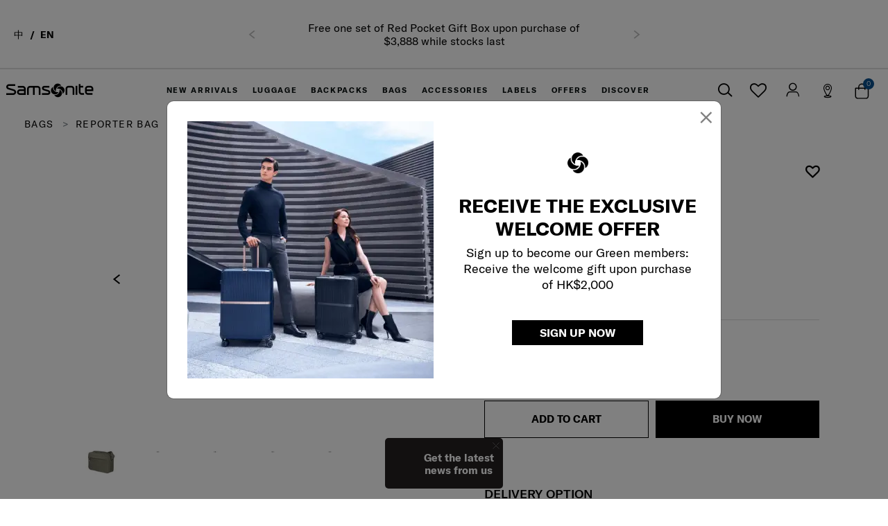

--- FILE ---
content_type: text/html;charset=UTF-8
request_url: https://www.samsonite.com.hk/en/samsonite/move-4/reporter-bag/ss-144718-6325.html
body_size: 59552
content:
<!DOCTYPE html>
<html lang="en">
<head><!-- INSERT BY TRANSFORMER. SELECTOR=head,LOCATION=prepend --><script src="https://rapid-cdn.yottaa.com/rapid/lib/dCmKjranvdQ2Tg.js"></script><!-- INSERT BY TRANSFORMER. SELECTOR=head,LOCATION=prepend --><script type="yo/sequence/defer/0" data-yo-src="/q2OsNCsA/init.js"></script>
<!--[if gt IE 9]><!-->
<script>//common/scripts.isml</script>
<script defer type="text/javascript" src="/on/demandware.static/Sites-MonoSamsoniteHK-Site/-/en_HK/v1768842143021/js/main.js"></script>
<script defer type="text/javascript" src="/on/demandware.static/Sites-MonoSamsoniteHK-Site/-/en_HK/v1768842143021/js/custom.js"></script>

    <script defer type="text/javascript" src="/on/demandware.static/Sites-MonoSamsoniteHK-Site/-/en_HK/v1768842143021/js/newProductDetail.js"
        
        >
    </script>

    <script defer type="text/javascript" src="https://www.google.com/recaptcha/api.js?render=6LdiLscUAAAAAEHgLJ_7yH3SVxYQE0irv0YKtFTM"
        
        >
    </script>

    <script defer type="text/javascript" src="/on/demandware.static/Sites-MonoSamsoniteHK-Site/-/en_HK/v1768842143021/js/mainStore.js"
        
        >
    </script>


<!--<![endif]-->
<meta charset="UTF-8"/>

    <script type="yo/sequence/defer/0" data-yo-src="https://try.abtasty.com/9f12a970b062228b6dc879d854dd72f9.js"></script>


<meta http-equiv="x-ua-compatible" content="ie=edge"/>

<meta name="viewport" content="width=device-width, minimum-scale=1.0, maximum-scale=1.0"/>




    
    
        <title>Samsonite Move 4 Reporter Bag | Samsonite Hong Kong</title>
    

    <meta name="description" content="Shop for the Samsonite MOVE 4 REPORTER BAG in the official Samsonite Hong Kong eStore. | Samsonite Hong Kong"/>
    <meta name="keywords" content="Samsonite MOVE 4 REPORTER BAG | Samsonite Hong Kong"/>

    
    
        
            <meta property="og:image" content="https://www.samsonite.com.hk/on/demandware.static/-/Sites-Samsonite/default/dw8bc977b3/images/move-4-reporter-bag/square/144718_6325_square_1.jpg">
        
    
        
            <meta property="og:title" content="Samsonite MOVE 4 REPORTER BAG | Samsonite Hong Kong">
        
    
        
            <meta property="og:description" content="Shop for the Samsonite MOVE 4 REPORTER BAG in the official Samsonite Hong Kong eStore. | Samsonite Hong Kong">
        
    



    <link rel="canonical" href="https://www.samsonite.com.hk/en/samsonite/move-4/reporter-bag/ss-144718-6325.html" />


<link rel="icon" href="/on/demandware.static/Sites-MonoSamsoniteHK-Site/-/default/dwf5b0fff9/images/favicon.ico" />
<link rel="icon" type="image/png" href="/on/demandware.static/Sites-MonoSamsoniteHK-Site/-/default/dw19faba4a/images/favicons/favicon-196x196.png" sizes="196x196" />
<link rel="icon" type="image/png" href="/on/demandware.static/Sites-MonoSamsoniteHK-Site/-/default/dw32807ead/images/favicons/favicon-96x96.png" sizes="96x96" />
<link rel="icon" type="image/png" href="/on/demandware.static/Sites-MonoSamsoniteHK-Site/-/default/dw5ac8241e/images/favicons/favicon-32x32.png" sizes="32x32" />
<link rel="icon" type="image/png" href="/on/demandware.static/Sites-MonoSamsoniteHK-Site/-/default/dw2d481a53/images/favicons/favicon-16x16.png" sizes="16x16" />
<link rel="icon" type="image/png" href="/on/demandware.static/Sites-MonoSamsoniteHK-Site/-/default/dw10196c49/images/favicons/favicon-128.png" sizes="128x128" />

<link rel="preload" href="/on/demandware.static/Sites-MonoSamsoniteHK-Site/-/en_HK/v1768842143021/css/global.css" as="style" />
<link rel="stylesheet" href="/on/demandware.static/Sites-MonoSamsoniteHK-Site/-/en_HK/v1768842143021/css/global.css" />

    <link rel="preload" href="/on/demandware.static/Sites-MonoSamsoniteHK-Site/-/en_HK/v1768842143021/css/product/detail.css" as="style" />
    <link rel="stylesheet" href="/on/demandware.static/Sites-MonoSamsoniteHK-Site/-/en_HK/v1768842143021/css/product/detail.css" />

    <link rel="preload" href="/on/demandware.static/Sites-MonoSamsoniteHK-Site/-/en_HK/v1768842143021/css/product/newDetail.css" as="style" />
    <link rel="stylesheet" href="/on/demandware.static/Sites-MonoSamsoniteHK-Site/-/en_HK/v1768842143021/css/product/newDetail.css" />

    <link rel="preload" href="/on/demandware.static/Sites-MonoSamsoniteHK-Site/-/en_HK/v1768842143021/css/newGlobal.css" as="style" />
    <link rel="stylesheet" href="/on/demandware.static/Sites-MonoSamsoniteHK-Site/-/en_HK/v1768842143021/css/newGlobal.css" />


<link rel="preload" href="/on/demandware.static/Sites-MonoSamsoniteHK-Site/-/en_HK/v1768842143021/js/main.js" as="script" />


    <meta name="google-site-verification" content="3s82aU17iSKZAVpdt2-fm2CXUm9UP-8tFouhZn48GOk" />



    

<script>
    window.EinsteinAPI = {
        clientId: '972f2355-a1b5-4248-bed3-93e5c6bb2613'
    }
</script><link rel="preconnect" href="https://www.googletagmanager.com">
<script async src="https://www.googletagmanager.com/gtag/js?id=UA-72561620-1"></script>
<script>
window.dataLayer = window.dataLayer || [];
window.gtmObject = window.gtmObject ? window.gtmObject : {"currencyCode":"HKD","eventMoreInfos":""};
function gtag() {
dataLayer.push(arguments);
}
gtag('js', new Date());
gtag('config', 'UA-72561620-1', { "send_page_view": false, "currency": "HKD" });
</script><!-- Google Tag Manager -->
<script>(function(w,d,s,l,i){w[l]=w[l]||[];w[l].push({'gtm.start':
new Date().getTime(),event:'gtm.js'});var f=d.getElementsByTagName(s)[0],
j=d.createElement(s),dl=l!='dataLayer'?'&l='+l:'';j.async=true;j.src=
'https://www.googletagmanager.com/gtm.js?id='+i+dl;f.parentNode.insertBefore(j,f);
})(window,document,'script','dataLayer','GTM-56XN3H');</script>
<!-- End Google Tag Manager --><!-- Marketing Cloud Analytics -->
<script defer type="text/javascript" src="//534009231.collect.igodigital.com/collect.js"></script>
<!-- End Marketing Cloud Analytics -->


<script type="text/javascript">//<!--
/* <![CDATA[ (head-active_data.js) */
var dw = (window.dw || {});
dw.ac = {
    _analytics: null,
    _events: [],
    _category: "",
    _searchData: "",
    _anact: "",
    _anact_nohit_tag: "",
    _analytics_enabled: "true",
    _timeZone: "Asia/Hong_Kong",
    _capture: function(configs) {
        if (Object.prototype.toString.call(configs) === "[object Array]") {
            configs.forEach(captureObject);
            return;
        }
        dw.ac._events.push(configs);
    },
	capture: function() { 
		dw.ac._capture(arguments);
		// send to CQ as well:
		if (window.CQuotient) {
			window.CQuotient.trackEventsFromAC(arguments);
		}
	},
    EV_PRD_SEARCHHIT: "searchhit",
    EV_PRD_DETAIL: "detail",
    EV_PRD_RECOMMENDATION: "recommendation",
    EV_PRD_SETPRODUCT: "setproduct",
    applyContext: function(context) {
        if (typeof context === "object" && context.hasOwnProperty("category")) {
        	dw.ac._category = context.category;
        }
        if (typeof context === "object" && context.hasOwnProperty("searchData")) {
        	dw.ac._searchData = context.searchData;
        }
    },
    setDWAnalytics: function(analytics) {
        dw.ac._analytics = analytics;
    },
    eventsIsEmpty: function() {
        return 0 == dw.ac._events.length;
    }
};
/* ]]> */
// -->
</script>
<script type="text/javascript">//<!--
/* <![CDATA[ (head-cquotient.js) */
var CQuotient = window.CQuotient = {};
CQuotient.clientId = 'aawq-MonoSamsoniteHK';
CQuotient.realm = 'AAWQ';
CQuotient.siteId = 'MonoSamsoniteHK';
CQuotient.instanceType = 'prd';
CQuotient.locale = 'en_HK';
CQuotient.fbPixelId = '__UNKNOWN__';
CQuotient.activities = [];
CQuotient.cqcid='';
CQuotient.cquid='';
CQuotient.cqeid='';
CQuotient.cqlid='';
CQuotient.apiHost='api.cquotient.com';
/* Turn this on to test against Staging Einstein */
/* CQuotient.useTest= true; */
CQuotient.useTest = ('true' === 'false');
CQuotient.initFromCookies = function () {
	var ca = document.cookie.split(';');
	for(var i=0;i < ca.length;i++) {
	  var c = ca[i];
	  while (c.charAt(0)==' ') c = c.substring(1,c.length);
	  if (c.indexOf('cqcid=') == 0) {
		CQuotient.cqcid=c.substring('cqcid='.length,c.length);
	  } else if (c.indexOf('cquid=') == 0) {
		  var value = c.substring('cquid='.length,c.length);
		  if (value) {
		  	var split_value = value.split("|", 3);
		  	if (split_value.length > 0) {
			  CQuotient.cquid=split_value[0];
		  	}
		  	if (split_value.length > 1) {
			  CQuotient.cqeid=split_value[1];
		  	}
		  	if (split_value.length > 2) {
			  CQuotient.cqlid=split_value[2];
		  	}
		  }
	  }
	}
}
CQuotient.getCQCookieId = function () {
	if(window.CQuotient.cqcid == '')
		window.CQuotient.initFromCookies();
	return window.CQuotient.cqcid;
};
CQuotient.getCQUserId = function () {
	if(window.CQuotient.cquid == '')
		window.CQuotient.initFromCookies();
	return window.CQuotient.cquid;
};
CQuotient.getCQHashedEmail = function () {
	if(window.CQuotient.cqeid == '')
		window.CQuotient.initFromCookies();
	return window.CQuotient.cqeid;
};
CQuotient.getCQHashedLogin = function () {
	if(window.CQuotient.cqlid == '')
		window.CQuotient.initFromCookies();
	return window.CQuotient.cqlid;
};
CQuotient.trackEventsFromAC = function (/* Object or Array */ events) {
try {
	if (Object.prototype.toString.call(events) === "[object Array]") {
		events.forEach(_trackASingleCQEvent);
	} else {
		CQuotient._trackASingleCQEvent(events);
	}
} catch(err) {}
};
CQuotient._trackASingleCQEvent = function ( /* Object */ event) {
	if (event && event.id) {
		if (event.type === dw.ac.EV_PRD_DETAIL) {
			CQuotient.trackViewProduct( {id:'', alt_id: event.id, type: 'raw_sku'} );
		} // not handling the other dw.ac.* events currently
	}
};
CQuotient.trackViewProduct = function(/* Object */ cqParamData){
	var cq_params = {};
	cq_params.cookieId = CQuotient.getCQCookieId();
	cq_params.userId = CQuotient.getCQUserId();
	cq_params.emailId = CQuotient.getCQHashedEmail();
	cq_params.loginId = CQuotient.getCQHashedLogin();
	cq_params.product = cqParamData.product;
	cq_params.realm = cqParamData.realm;
	cq_params.siteId = cqParamData.siteId;
	cq_params.instanceType = cqParamData.instanceType;
	cq_params.locale = CQuotient.locale;
	
	if(CQuotient.sendActivity) {
		CQuotient.sendActivity(CQuotient.clientId, 'viewProduct', cq_params);
	} else {
		CQuotient.activities.push({activityType: 'viewProduct', parameters: cq_params});
	}
};
/* ]]> */
// -->
</script>


    <script type="application/ld+json">
        {"@context":"https://schema.org/","@type":"Product","@id":"https://www.samsonite.com.hk/en/samsonite/move-4/reporter-bag/ss-144718-6325.html","name":"MOVE 4 REPORTER BAG","description":"Spacious storage space and different storage compartments are provided for easy access to personal belongings.","mpn":"ss-144718-6325","sku":"ss-144718-6325","url":"https://www.samsonite.com.hk/en/samsonite/move-4/reporter-bag/ss-144718-6325.html","brand":{"@type":"Brand","name":"Samsonite"},"image":["https://www.samsonite.com.hk/dw/image/v2/AAWQ_PRD/on/demandware.static/-/Sites-Samsonite/default/dwe59d386d/images/move-4-reporter-bag/hi-res/144718_6325_hi-res_FRONT34_1.jpg?sw=500&sh=750","https://www.samsonite.com.hk/dw/image/v2/AAWQ_PRD/on/demandware.static/-/Sites-Samsonite/default/dw5bb83426/images/move-4-reporter-bag/hi-res/144718_6325_hi-res_INTERIOR_7.jpg?sw=500&sh=750","https://www.samsonite.com.hk/dw/image/v2/AAWQ_PRD/on/demandware.static/-/Sites-Samsonite/default/dw548beb5a/images/move-4-reporter-bag/hi-res/144718_6325_hi-res_SIDE_1_3.jpg?sw=500&sh=750","https://www.samsonite.com.hk/dw/image/v2/AAWQ_PRD/on/demandware.static/-/Sites-Samsonite/default/dw93a2467e/images/move-4-reporter-bag/hi-res/144718_6325_hi-res_BACK_4.jpg?sw=500&sh=750","https://www.samsonite.com.hk/dw/image/v2/AAWQ_PRD/on/demandware.static/-/Sites-Samsonite/default/dw955030ef/images/move-4-reporter-bag/hi-res/144718_6325_hi-res_SIDE_2_5.jpg?sw=500&sh=750","https://www.samsonite.com.hk/dw/image/v2/AAWQ_PRD/on/demandware.static/-/Sites-Samsonite/default/dwe3ff1932/images/move-4-reporter-bag/hi-res/144718_6325_hi-res_TOP_7.jpg?sw=500&sh=750"],"offers":{"url":"https://www.samsonite.com.hk/en/samsonite/move-4/reporter-bag/ss-144718-6325.html","@type":"Offer","priceCurrency":"HKD","price":"1480.00","availability":"https://schema.org/InStock"}}
    </script>





<link rel="preload" href="https://www.samsonite.com.hk/dw/image/v2/AAWQ_PRD/on/demandware.static/-/Sites-Samsonite/default/dwe59d386d/images/move-4-reporter-bag/hi-res/144718_6325_hi-res_FRONT34_1.jpg?sw=500&amp;sh=750" as="image" />


</head>
<body>

<h1 class="d-none">Samsonite MOVE 4 REPORTER BAG</h1><div aria-labelledby="staticBackdropLabel" class="home-email-signup home-new-signup-popup modal fade" data-backdrop="static" data-keyboard="false" id="staticBackdrop" tabindex="-1">
	<div class="modal-dialog">
		<div class="modal-content">
			<div class="modal-body">
				<div class="container">
					<div>
						<button aria-label="Close" class="close-signup-popup position-absolute" data-expiry-hour="72" type="button">
							<span aria-hidden="true">&times;</span>
						</button>
					</div>
					<div class="logo-popup d-lg-none">
						<img alt="" class="img-letter" src="https://www.samsonite.com.hk/on/demandware.static/-/Library-Sites-SamsoniteSharedLibrary/default/dwc41b42ab/images/signup-popup/logo_samsonite.png" titile="" style="height: 30px;" />
					</div>
					<div class="row popup-content">
						<div class="col-12 col-lg-6 image-content">
							<picture>
								<source media="(max-width:767px)" srcset="https://www.samsonite.com.hk/on/demandware.static/-/Library-Sites-SamsoniteSharedLibrary/default/dwe67e9b9a/images/signup-popup/20240717_SamKL_TRX_1919%201_mobile.webp">
								<source media="(max-width:992px)" srcset="https://www.samsonite.com.hk/on/demandware.static/-/Library-Sites-SamsoniteSharedLibrary/default/dwccad7dde/images/signup-popup/20240717_SamKL_TRX_1919%201_tablet.webp">
								<img src="https://www.samsonite.com.hk/on/demandware.static/-/Library-Sites-SamsoniteSharedLibrary/default/dw0796a87f/images/signup-popup/20240717_SamKL_TRX_1919%201_desktop.webp" alt="">
							</picture>
						</div>
						<div class="col-12 col-lg-6 popup-content-right">
							<div class="logo-popup d-none d-lg-block">
								<img alt="" class="img-letter" src="https://www.samsonite.com.hk/on/demandware.static/-/Library-Sites-SamsoniteSharedLibrary/default/dwc41b42ab/images/signup-popup/logo_samsonite.png" titile="" style="height: 30px;" />
							</div>
							<div class="content-non-register">
								<div class="content">
									<h2 style="text-transform: uppercase;font-weight: 700;">RECEIVE THE EXCLUSIVE WELCOME OFFER</h2>
									<p style="font-size: 18px;">Sign up to become our Green members: Receive the welcome gift upon purchase of HK$2,000</p>
								</div>
								<div class="col-12">
									<button class="signup-now-button open-register-popup" type="button" data-btn-signup-text="SIGN UP NOW" data-url="https://www.samsonite.com.hk/on/demandware.store/Sites-MonoSamsoniteHK-Site/en_HK/Account-RegisterPopup">
										<span>SIGN UP NOW</span>
									</button>
								</div>
							</div>
						</div>
					</div>
				</div>
			</div>
		</div>
	</div>
</div><script>    // Workaround to open popup by URL #open-newsletter-popup    window.addEventListener('DOMContentLoaded', function() {        setTimeout(function() {            var hash = window.location.hash;            if (hash.indexOf('open-newsletter-popup') !== -1) {                $('.newsletter-box-entry').trigger('click.Open');            }        }, 500);    });    </script>    <style type="text/css">        @media screen and (max-width: 767px) {            .newsletter-subscription-wrapper {                overflow-y: scroll;                background: #fff;            }        }        .newsletter-box-entry .signup-text-right {            text-align: center;            width: 80% !important;            padding-right: 20px;        }        .newsletter-box-entry .signup-text-right h2 {            font-family: "Gotham-Bold";        }        .signup-text-right .l2 {            font-family: 'Gotham-Light';        }        .newsletter-box-entry .close-button {            position: absolute;            right: 5px;            top: 5px;            z-index: 1;            font-size: 0px;        }        .newsletter-box-entry .close-button button {            font-size: 15px;        }        .newsletter-box-entry .icon-left-signup {            height: auto;        }        .newsletter-container .close-button button {            font-size: 10px !important;        }        .newsletter-container {            bottom: 15px !important;        }        .newsletter-box-entry {            justify-content: normal;        }        .newsletter-container {            width: 170px;            height: auto;            background: #231f20;        }        .newsletter-box-entry .signup-text-right {            padding-right: 0;        }        .newsletter-container button.close:focus {            outline: none;        }    </style><div class="join-mailing-list">    <div class="newsletter-container d-none">        <div class="close-button">            <button type="button" class="close" aria-label="Close" data-expiry-hour="72">                <i class="sa-icon icon-ico-close-thin"></i>            </button>        </div>        <div class="newsletter-box-entry ">            <div class="sticky-img icon-left-signup">                <img class="img-letter" style=" width: 80%; "                    data-src="https://www.samsonite.com.hk/on/demandware.static/-/Library-Sites-SamsoniteSharedLibrary/default/dw39d1e4dc/images/email-subscription/newsletter.png" alt="" titile="" />            </div>            <div class="signup-text-right">                <h2 style="font-size: 1.1rem;padding: 10px 0;">Get the latest<br>news from us<br>                    <span class="l2"></span>                </h2>            </div>        </div>    </div>    <div class="newsletter-subscription-wrapper">        <div class="inner-form container-fluid">            <div class="close-button">                <button type="button" class="close" aria-label="Close">                    <i class="sa-icon icon-ico-close-thin"></i>                </button>            </div>            <div class="newsletter-subscription-content">                <form role="form" class="col-12 newsletter-subscribe-form enable-sfmc"                    action="https://www.samsonite.com.hk/on/demandware.store/Sites-MonoSamsoniteHK-Site/en_HK/Newsletter-Subscribe">                    <h2>Get the latest news from us</h2>                    <!-- Email -->                    <div class="form-group required">                        <input type="email" id="newsletter-email" class="form-control input-email" name="emailAddress"                            maxlength="50" pattern="^[\w.%+-]+@[\w.-]+\.[\w]{2,6}$" required />                        <label class="form-control-label" for="newsletter-email">*Email</label>                        <span class="focus-border"></span>                        <div class="invalid-feedback"></div>                    </div>                    <!-- Submit -->                    <div class="form-group gr-btn">                        <button class="btn-submit" type="submit">Submit</button>                    </div>                    <input type="hidden" name="isNewsletterPopup" value="true">                    <input type="hidden" name="isSubscription" value="true">                    <input type="hidden" name="typeSubscribe" value="footer">                </form>                <div id="resp" class="resp-messages" style="text-align: center;">                    <h2 class="success d-none">Welcome to Samsonite!</h2>                    <div class="subscribe-msg accountcreated d-none">Thanks for signing up! We'll be in touch.</div>                    <div class="subscribe-msg submitted d-none">Your subscription have been submitted.</div>                    <div class="subscribe-msg accountexists d-none">It appears this email address is already subscribed.                    </div>                    <div class="subscribe-msg disabled d-none">An error occurred in your subscription. The subscription                        may be disabled.</div>                    <div class="subscribe-msg error d-none">An error occurred in your subscription.</div>                    <div class="bottom-button">                        <button class="btn-return d-none">Return to the site</button>                    </div>                </div>            </div>        </div>    </div></div><script>    document.addEventListener("DOMContentLoaded", function () {        var isGuest = $('.account-header .user .popup-guest').length;        if (!isGuest) {            var emailSubscriptionPopup = $('.newsletter-container');            if (emailSubscriptionPopup.length) {                emailSubscriptionPopup.css('display', 'none');            }        }    });</script><!-- Google Tag Manager (noscript) --><noscript><iframe src="https://www.googletagmanager.com/ns.html?id=GTM-56XN3H" height="0" width="0" style="display:none;visibility:hidden"></iframe></noscript><!-- End Google Tag Manager (noscript) -->






<div class="page"
data-action="Product-Show"
data-activelocale="en_HK"
data-querystring="pid=ss-144718-6325"

>



<header id="header" class="section section-header new-header einstein-header" data-onetag-type="header">
    <div class="header-banner slide-up d-none">
        <div class="container-fluid">
            <div class="row">
                <div class="col-12">
                    <div class="close-button pull-right">
                        <button type="button" class="close" aria-label="Close">
                            <i class="sa-icon icon-ico-close-thin"></i>
                        </button>
                    </div>
                    <div class="d-none d-xl-block language-selection-block">
                        
    <div class="country-selector" data-url="/on/demandware.store/Sites-MonoSamsoniteHK-Site/en_HK/Page-SetLocale">
        
            <a href="#" data-locale="zh_HK" data-currencyCode="HKD" >
                中
            </a>
        
        <span class="active">
            EN
        </span>
    </div>

                    </div>
                    <div class="content">
                        
	 


	
	
		<div class="carousel slide carousel-promo-message" data-ride="carousel" id="carouselPromotionMessage">
    <div class="carousel-inner">
        <div class="carousel-item active">
            <div>
             Purchase MINTER Cherry Blossom and receive one set of Red Pocket Gift Box, Tote Bag and Travel Charm while stocks last
            </div>
        </div>

<div class="carousel-item">
            <div>
              Free one set of Red Pocket Gift Box upon purchase of $3,888 while stocks last
            </div>
        </div>


<div class="carousel-item">
            <div>
              Limited offer: Get 15% off upon purchase 2pcs or above MINTER Spinner (Except Cherry Blossom)
            </div>
        </div>


    <div class="carousel-item">
            <div>
               Limited offer: Selected backpacks & bags up to 40% off
            </div>
        </div>

 <div class="carousel-item">
            <div>
              Limited offer: Add on backpacks or bags from $399 upon purchase of any luggage
            </div>
        </div>


        <div class="carousel-item">
            <div>
                <span style="font-size: 14px"> Free shipping upon purchase of $1,000 (</span>
                <u>
                    <a href="https://www.samsonite.com.hk/en/shipping-and-delivery.html">
                        <span style="font-size: 14px; color: #000000">T&amp;C Apply</span>
                    </a>
                </u>
                <span style="font-size: 14px; color: #000000">)</span>
            </div>
        </div>
    </div>
    <a class="carousel-control carousel-control-prev" data-slide="prev" href="#carouselPromotionMessage" role="button">
        <span aria-hidden="true" class="carousel-control-prev-icon"></span>
    </a>
    <a class="carousel-control carousel-control-next" data-slide="next" href="#carouselPromotionMessage" role="button">
        <span aria-hidden="true" class="carousel-control-next-icon"></span>
    </a>
</div>

<style type="text/css">
    .header-banner .carousel-promo-message .carousel-inner .carousel-item {
        min-height: 85px;
        font-size: 12px;
        line-height: 1.2;
    }

    .header-banner .carousel-promo-message .carousel-inner .carousel-item.active,
    .header-banner .carousel-promo-message .carousel-inner .carousel-item-next,
    .header-banner .carousel-promo-message .carousel-inner .carousel-item-prev {
        display: flex;
        flex-direction: column;
        place-content: center;
    }

    @media screen and (min-width: 768px) {
        .header-banner .carousel-promo-message .carousel-inner .carousel-item {
            min-height: 75px;
            max-height: 85px;
            font-size: 14px;
        }
    }

    @media screen and (min-width: 992px) {
        .header-banner .carousel-promo-message .carousel-inner .carousel-item {
            min-height: 80px;
            max-height: 85px;
        }
    }

    @media screen and (min-width: 1260px) {
        .header-banner .carousel-promo-message .carousel-inner .carousel-item {
            font-size: 1.1429rem;
        }
    }

    @media screen and (min-width: 1600px) {
        .header-banner .carousel-promo-message .carousel-inner .carousel-item {
            min-height: 60px;
            max-height: 80px;
        }
    }
</style>
	

 
	
                    </div>
                </div>
            </div>
        </div>
    </div>
    <div class="header-content container-fluid">
        <div class="row">
            <div class="col-12 show" id="header-toggle">
                <div class="navbar-header clearfix row">
                    <div class="col-3 d-xl-none pull-left navbar-header-item search-mobile-action">
                        <button class="d-sm-none btn btn-search tracking-onetag-element" type="button" data-toggle="collapse" data-target="#search-collapse" aria-expanded="false" aria-controls="search-collapse"
                            aria-label="icon-search"
                            data-onetag-custom-sub-type="search"
                        >
                            <i class="sa-icon icon-ico-search"></i>
                        </button>

                        <div class="wishlist-header d-sm-none d-inline-block">
                            <a href="/on/demandware.store/Sites-MonoSamsoniteHK-Site/en_HK/Wishlist-Show" class="d-sm-inline-flex btn btn-wishlist" title="Wishlist">
                                <i class="fa fa-heart-o"></i>
                            </a>
                        </div>

                        <div class="d-none d-sm-block language-selection-block">
                            
    <div class="country-selector" data-url="/on/demandware.store/Sites-MonoSamsoniteHK-Site/en_HK/Page-SetLocale">
        
            <a href="#" data-locale="zh_HK" data-currencyCode="HKD" >
                中
            </a>
        
        <span class="active">
            EN
        </span>
    </div>

                            


                        </div>
                    </div>

                    <div class="col-6 col-xl-1 col-xxl-1 text-center ml-xl-0 ml-xxl-0 main-logo-wrapper">
                        
<div class="navbar-header-item main-logo">
    
        <a href="/en/home" title="Samsonite Home">
            <i class="sa-icon icon-ico-logo"></i>
            <img class="d-none" src="/on/demandware.static/Sites-MonoSamsoniteHK-Site/-/default/dw9cb3a75e/images/logo.svg" alt="Samsonite" />
        </a>
    
</div>


                    </div>

                    <div class="col-12 col-lg-5 col-xl-8 col-xxl-8 main-menu navbar-toggleable-sm menu-toggleable-left multilevel-dropdown" id="sg-navbar-collapse">
                        <div class="container-fluid">
                            <div class="row">
                                
	 


	
	
		











    <nav class="navbar bg-inverse col-12 use-optimize-header placeholder-glow" id="new-menu">
        <div class="close-menu clearfix d-xl-none">
            <button class="back pull-left">
                <span class="caret-left"></span>
                Back
            </button>
            <button class="close-button pull-right">
                Close
                <span aria-hidden="true">&times;</span>
            </button>
            <div class="d-xl-none menu-logo">
                <a href="/en/home" title="Samsonite Home">
                    <i class="sa-icon icon-ico-logo"></i>
                    <img class="d-none" src="/on/demandware.static/Sites-MonoSamsoniteHK-Site/-/default/dw9cb3a75e/images/logo.svg" alt="Samsonite" />
                </a>
            </div>
        </div>
        <div class="menu-group" aria-label="Main menu" role="navigation" id="menu-group">
            <ul class="nav navbar-nav" role="menu">
                
                    
                        
                            
                                
                                
                                    
                                        
                                    
                                
                                    
                                        
                                    
                                
                                    
                                        
                                    
                                
                                    
                                        
                                    
                                
                                    
                                        
                                    
                                
                                    
                                        
                                    
                                
                                    
                                        
                                    
                                
                                    
                                        
                                    
                                

                                

                                

                                <li class="nav-item custom-border-bottom dropdown sub-items-8 item-new-arrivals" role="menuitem">
                                    <a href="/en/new-arrivals/" id="new-arrivals"
                                        class="nav-link dropdown-toggle" role="button"
                                        data-toggle="dropdown" aria-haspopup="true"
                                        data-action="/on/demandware.store/Sites-MonoSamsoniteHK-Site/en_HK/Search-GetMenuChildren?cgid=new-arrivals"
                                        aria-expanded="false">New Arrivals
                                    </a>
                                    
                                    
                                        <ul class="dropdown-menu dropdown-skeleton" role="menu" aria-hidden="true">
    <div class="close-menu clearfix d-xl-none">
        <button class="back pull-left"></button>
        <button class="close-button pull-right"></button>
        <div class="d-xl-none menu-logo">
            <a href="/en/home" title="Samsonite Home">
                <i class="sa-icon icon-ico-logo"></i>
                <img class="d-none" src="/on/demandware.static/Sites-MonoSamsoniteHK-Site/-/default/dw9cb3a75e/images/logo.svg" alt="Samsonite" />
            </a>
        </div>
    </div>
    <div class="d-flex w-100 flex-wrap category-skeleton-list">
        <li class="placeholder placeholder-img col-12 col-xl-3" role="menuitem"></li>
        <li class="placeholder placeholder-img col-12 col-xl-3" role="menuitem"></li>
        <li class="placeholder placeholder-img col-12 col-xl-3" role="menuitem"></li>
        <li class="placeholder placeholder-img col-12 col-xl-3" role="menuitem"></li>
    </div>
</ul>
                                    
                                </li>
                            
                        
                    
                        
                            
                                
                                
                                    
                                        
                                    
                                
                                    
                                        
                                    
                                
                                    
                                
                                    
                                
                                    
                                
                                    
                                        
                                    
                                
                                    
                                        
                                    
                                
                                    
                                        
                                    
                                

                                
                                    
                                

                                

                                <li class="nav-item custom-border-bottom dropdown sub-items-6 item-luggage" role="menuitem">
                                    <a href="/en/luggage/" id="luggage"
                                        class="nav-link dropdown-toggle" role="button"
                                        data-toggle="dropdown" aria-haspopup="true"
                                        data-action="/on/demandware.store/Sites-MonoSamsoniteHK-Site/en_HK/Search-GetMenuChildren?cgid=luggage"
                                        aria-expanded="false">Luggage
                                    </a>
                                    
                                    
                                        <ul class="dropdown-menu dropdown-skeleton" role="menu" aria-hidden="true">
    <div class="close-menu clearfix d-xl-none">
        <button class="back pull-left"></button>
        <button class="close-button pull-right"></button>
        <div class="d-xl-none menu-logo">
            <a href="/en/home" title="Samsonite Home">
                <i class="sa-icon icon-ico-logo"></i>
                <img class="d-none" src="/on/demandware.static/Sites-MonoSamsoniteHK-Site/-/default/dw9cb3a75e/images/logo.svg" alt="Samsonite" />
            </a>
        </div>
    </div>
    <div class="d-flex w-100 flex-wrap category-skeleton-list">
        <li class="placeholder placeholder-img col-12 col-xl-3" role="menuitem"></li>
        <li class="placeholder placeholder-img col-12 col-xl-3" role="menuitem"></li>
        <li class="placeholder placeholder-img col-12 col-xl-3" role="menuitem"></li>
        <li class="placeholder placeholder-img col-12 col-xl-3" role="menuitem"></li>
    </div>
</ul>
                                    
                                </li>
                            
                        
                    
                        
                            
                                
                                
                                    
                                        
                                    
                                
                                    
                                
                                    
                                
                                    
                                
                                    
                                
                                    
                                

                                
                                    
                                

                                

                                <li class="nav-item custom-border-bottom dropdown sub-items-2 item-backpack" role="menuitem">
                                    <a href="/en/backpacks/" id="backpack"
                                        class="nav-link dropdown-toggle" role="button"
                                        data-toggle="dropdown" aria-haspopup="true"
                                        data-action="/on/demandware.store/Sites-MonoSamsoniteHK-Site/en_HK/Search-GetMenuChildren?cgid=backpack"
                                        aria-expanded="false">Backpacks
                                    </a>
                                    
                                    
                                        <ul class="dropdown-menu dropdown-skeleton" role="menu" aria-hidden="true">
    <div class="close-menu clearfix d-xl-none">
        <button class="back pull-left"></button>
        <button class="close-button pull-right"></button>
        <div class="d-xl-none menu-logo">
            <a href="/en/home" title="Samsonite Home">
                <i class="sa-icon icon-ico-logo"></i>
                <img class="d-none" src="/on/demandware.static/Sites-MonoSamsoniteHK-Site/-/default/dw9cb3a75e/images/logo.svg" alt="Samsonite" />
            </a>
        </div>
    </div>
    <div class="d-flex w-100 flex-wrap category-skeleton-list">
        <li class="placeholder placeholder-img col-12 col-xl-3" role="menuitem"></li>
        <li class="placeholder placeholder-img col-12 col-xl-3" role="menuitem"></li>
        <li class="placeholder placeholder-img col-12 col-xl-3" role="menuitem"></li>
        <li class="placeholder placeholder-img col-12 col-xl-3" role="menuitem"></li>
    </div>
</ul>
                                    
                                </li>
                            
                        
                    
                        
                            
                                
                                
                                    
                                        
                                    
                                
                                    
                                
                                    
                                
                                    
                                
                                    
                                
                                    
                                

                                
                                    
                                

                                

                                <li class="nav-item custom-border-bottom dropdown sub-items-2 item-bag" role="menuitem">
                                    <a href="/en/bags/" id="bag"
                                        class="nav-link dropdown-toggle" role="button"
                                        data-toggle="dropdown" aria-haspopup="true"
                                        data-action="/on/demandware.store/Sites-MonoSamsoniteHK-Site/en_HK/Search-GetMenuChildren?cgid=bag"
                                        aria-expanded="false">Bags
                                    </a>
                                    
                                    
                                        <ul class="dropdown-menu dropdown-skeleton" role="menu" aria-hidden="true">
    <div class="close-menu clearfix d-xl-none">
        <button class="back pull-left"></button>
        <button class="close-button pull-right"></button>
        <div class="d-xl-none menu-logo">
            <a href="/en/home" title="Samsonite Home">
                <i class="sa-icon icon-ico-logo"></i>
                <img class="d-none" src="/on/demandware.static/Sites-MonoSamsoniteHK-Site/-/default/dw9cb3a75e/images/logo.svg" alt="Samsonite" />
            </a>
        </div>
    </div>
    <div class="d-flex w-100 flex-wrap category-skeleton-list">
        <li class="placeholder placeholder-img col-12 col-xl-3" role="menuitem"></li>
        <li class="placeholder placeholder-img col-12 col-xl-3" role="menuitem"></li>
        <li class="placeholder placeholder-img col-12 col-xl-3" role="menuitem"></li>
        <li class="placeholder placeholder-img col-12 col-xl-3" role="menuitem"></li>
    </div>
</ul>
                                    
                                </li>
                            
                        
                    
                        
                            
                                
                                
                                    
                                        
                                    
                                
                                    
                                

                                
                                    
                                

                                

                                <li class="nav-item custom-border-bottom dropdown sub-items-2 item-accessories" role="menuitem">
                                    <a href="/en/accessories/" id="accessories"
                                        class="nav-link dropdown-toggle" role="button"
                                        data-toggle="dropdown" aria-haspopup="true"
                                        data-action="/on/demandware.store/Sites-MonoSamsoniteHK-Site/en_HK/Search-GetMenuChildren?cgid=accessories"
                                        aria-expanded="false">Accessories
                                    </a>
                                    
                                    
                                        <ul class="dropdown-menu dropdown-skeleton" role="menu" aria-hidden="true">
    <div class="close-menu clearfix d-xl-none">
        <button class="back pull-left"></button>
        <button class="close-button pull-right"></button>
        <div class="d-xl-none menu-logo">
            <a href="/en/home" title="Samsonite Home">
                <i class="sa-icon icon-ico-logo"></i>
                <img class="d-none" src="/on/demandware.static/Sites-MonoSamsoniteHK-Site/-/default/dw9cb3a75e/images/logo.svg" alt="Samsonite" />
            </a>
        </div>
    </div>
    <div class="d-flex w-100 flex-wrap category-skeleton-list">
        <li class="placeholder placeholder-img col-12 col-xl-3" role="menuitem"></li>
        <li class="placeholder placeholder-img col-12 col-xl-3" role="menuitem"></li>
        <li class="placeholder placeholder-img col-12 col-xl-3" role="menuitem"></li>
        <li class="placeholder placeholder-img col-12 col-xl-3" role="menuitem"></li>
    </div>
</ul>
                                    
                                </li>
                            
                        
                    
                        
                            
                                
                                
                                    
                                        
                                    
                                
                                    
                                        
                                    
                                
                                    
                                        
                                    
                                
                                    
                                        
                                    
                                

                                
                                    
                                

                                

                                <li class="nav-item custom-border-bottom dropdown sub-items-5 item-brand" role="menuitem">
                                    <a href="/en/labels/" id="brand"
                                        class="nav-link dropdown-toggle" role="button"
                                        data-toggle="dropdown" aria-haspopup="true"
                                        data-action="/on/demandware.store/Sites-MonoSamsoniteHK-Site/en_HK/Search-GetMenuChildren?cgid=brand"
                                        aria-expanded="false">Labels
                                    </a>
                                    
                                    
                                        <ul class="dropdown-menu dropdown-skeleton" role="menu" aria-hidden="true">
    <div class="close-menu clearfix d-xl-none">
        <button class="back pull-left"></button>
        <button class="close-button pull-right"></button>
        <div class="d-xl-none menu-logo">
            <a href="/en/home" title="Samsonite Home">
                <i class="sa-icon icon-ico-logo"></i>
                <img class="d-none" src="/on/demandware.static/Sites-MonoSamsoniteHK-Site/-/default/dw9cb3a75e/images/logo.svg" alt="Samsonite" />
            </a>
        </div>
    </div>
    <div class="d-flex w-100 flex-wrap category-skeleton-list">
        <li class="placeholder placeholder-img col-12 col-xl-3" role="menuitem"></li>
        <li class="placeholder placeholder-img col-12 col-xl-3" role="menuitem"></li>
        <li class="placeholder placeholder-img col-12 col-xl-3" role="menuitem"></li>
        <li class="placeholder placeholder-img col-12 col-xl-3" role="menuitem"></li>
    </div>
</ul>
                                    
                                </li>
                            
                        
                    
                        
                    
                        
                            
                                
                                
                                    
                                        
                                    
                                
                                    
                                        
                                    
                                

                                

                                

                                <li class="nav-item custom-border-bottom dropdown sub-items-2 item-category-promotion-page" role="menuitem">
                                    <a href="/en/offer/" id="category-promotion-page"
                                        class="nav-link dropdown-toggle" role="button"
                                        data-toggle="dropdown" aria-haspopup="true"
                                        data-action="/on/demandware.store/Sites-MonoSamsoniteHK-Site/en_HK/Search-GetMenuChildren?cgid=category-promotion-page"
                                        aria-expanded="false">Offers
                                    </a>
                                    
                                    
                                        <ul class="dropdown-menu dropdown-skeleton" role="menu" aria-hidden="true">
    <div class="close-menu clearfix d-xl-none">
        <button class="back pull-left"></button>
        <button class="close-button pull-right"></button>
        <div class="d-xl-none menu-logo">
            <a href="/en/home" title="Samsonite Home">
                <i class="sa-icon icon-ico-logo"></i>
                <img class="d-none" src="/on/demandware.static/Sites-MonoSamsoniteHK-Site/-/default/dw9cb3a75e/images/logo.svg" alt="Samsonite" />
            </a>
        </div>
    </div>
    <div class="d-flex w-100 flex-wrap category-skeleton-list">
        <li class="placeholder placeholder-img col-12 col-xl-3" role="menuitem"></li>
        <li class="placeholder placeholder-img col-12 col-xl-3" role="menuitem"></li>
        <li class="placeholder placeholder-img col-12 col-xl-3" role="menuitem"></li>
        <li class="placeholder placeholder-img col-12 col-xl-3" role="menuitem"></li>
    </div>
</ul>
                                    
                                </li>
                            
                        
                    
                        
                            
                                
                                
                                    
                                        
                                    
                                
                                    
                                        
                                    
                                
                                    
                                        
                                    
                                

                                

                                

                                <li class="nav-item custom-border-bottom dropdown last sub-items-3 item-discover" role="menuitem">
                                    <a href="https://www.samsonite.com.hk/en/brand-story.html" id="discover"
                                        class="nav-link dropdown-toggle" role="button"
                                        data-toggle="dropdown" aria-haspopup="true"
                                        data-action="/on/demandware.store/Sites-MonoSamsoniteHK-Site/en_HK/Search-GetMenuChildren?cgid=discover"
                                        aria-expanded="false">Discover
                                    </a>
                                    
                                    
                                        <ul class="dropdown-menu dropdown-skeleton" role="menu" aria-hidden="true">
    <div class="close-menu clearfix d-xl-none">
        <button class="back pull-left"></button>
        <button class="close-button pull-right"></button>
        <div class="d-xl-none menu-logo">
            <a href="/en/home" title="Samsonite Home">
                <i class="sa-icon icon-ico-logo"></i>
                <img class="d-none" src="/on/demandware.static/Sites-MonoSamsoniteHK-Site/-/default/dw9cb3a75e/images/logo.svg" alt="Samsonite" />
            </a>
        </div>
    </div>
    <div class="d-flex w-100 flex-wrap category-skeleton-list">
        <li class="placeholder placeholder-img col-12 col-xl-3" role="menuitem"></li>
        <li class="placeholder placeholder-img col-12 col-xl-3" role="menuitem"></li>
        <li class="placeholder placeholder-img col-12 col-xl-3" role="menuitem"></li>
        <li class="placeholder placeholder-img col-12 col-xl-3" role="menuitem"></li>
    </div>
</ul>
                                    
                                </li>
                            
                        
                    
                

                <li class="d-xl-none nav nav-footer  ">
                    
	 


	
	
		<div class="link-block">
    <ul>
        <li>
            <a href="https://www.samsonite.com.hk/en/account">
                <div class="link-icon">
                    <i class="sa-icon icon-ico-user"></i>
                </div>
                <span>My Account</span>
            </a>
            <div class="profile-links">
    <div class="user">
        <a href="https://www.samsonite.com.hk/en/login">
            <i class="fa fa-sign-in" aria-hidden="true"></i>
            <span class="user-message">Login/Register</span>
        </a>
        <div class="popover popup-guest">
            <ul>
                <li class="order-track-item">
                    <a href="https://www.samsonite.com.hk/en/trackorder">Track Order</a>
                </li>
                <li class="login-item">
                    <a href="https://www.samsonite.com.hk/en/login">Login/Register</a>
                </li>
            </ul>
        </div>
    </div>

</div>
        </li>
        
    <li class="order-tracking">
        <a href="https://www.samsonite.com.hk/en/trackorder" class="link-order-tracking">
            <div class="link-icon">
                <i class="sa-icon icon-tracking"></i>
            </div>
            <span>Track Order</span>
        </a>
    </li>

        <li>
            <a
                href="https://www.samsonite.com.hk/en/stores?showMap=true&amp;horizontalView=true"
            >
                <div class="link-icon">
                    <i class="sa-icon icon-ico-location"></i>
                </div>
                <span>Store locator</span>
            </a>
        </li>
        <li>
            <a href="#" class="language-selector">
                <div class="link-icon">
                    <i class="sa-icon icon-ico-network"></i>
                </div>
                <span>Language (中/EN)</span>
            </a>
        </li>
        <li>
            <a href="https://www.samsonite.com.hk/en/brand-story.html">
                <div class="link-icon">
                    <i class="sa-icon icon-ico-peoples"></i>
                </div>
                <span>About Us</span>
            </a>
        </li>

        <li>
            <a href="mailto:info.HongKong@samsonite.com">
                <div class="link-icon">
                    <i class="fa fa-envelope-o" aria-hidden="true"></i>
                </div>
                <span>Email Us</span>
            </a>
        </li>
    </ul>
</div>
	
		<div class="link-block of-new-header">
    <ul>
        <li>
            <a href="https://www.samsonite.com.hk/en/account">
                <div class="link-icon">
                    <i class="sa-icon icon-ico-user"></i>
                </div>
                <span>Login/Register</span>
                <div class="is-login-account">My Account</div>
            </a>
            <div class="profile-links">
    <div class="user">
        <a href="https://www.samsonite.com.hk/en/login">
            <i class="fa fa-sign-in" aria-hidden="true"></i>
            <span class="user-message">Login/Register</span>
        </a>
        <div class="popover popup-guest">
            <ul>
                <li class="order-track-item">
                    <a href="https://www.samsonite.com.hk/en/trackorder">Track Order</a>
                </li>
                <li class="login-item">
                    <a href="https://www.samsonite.com.hk/en/login">Login/Register</a>
                </li>
            </ul>
        </div>
    </div>



    <input type="hidden" name="currentWishList" value="[]"/>



    <input type="hidden" class="isWishListGuestCookie" name="isWishListGuestCookie" value="true"/>
</div>
        </li>
        
    <li class="order-tracking">
        <a href="https://www.samsonite.com.hk/en/trackorder" class="link-order-tracking">
            <div class="link-icon">
                <i class="sa-icon icon-tracking"></i>
            </div>
            <span>Track Order</span>
        </a>
    </li>

        <li>
            <a
                href="https://www.samsonite.com.hk/en/stores?showMap=true&amp;horizontalView=true"
            >
                <div class="link-icon">
                    <i class="sa-icon icon-ico-location"></i>
                </div>
                <span>Store locator</span>
            </a>
        </li>
        <li>
            <a href="#" class="language-selector">
                <div class="link-icon">
                    <i class="sa-icon icon-ico-network"></i>
                </div>
                <span>Language (中/EN)</span>
            </a>
        </li>
        <li>
            <a href="https://www.samsonite.com.hk/en/brand-story.html">
                <div class="link-icon">
                    <i class="sa-icon icon-ico-peoples"></i>
                </div>
                <span>About Us</span>
            </a>
        </li>
        <li>
            <a href="mailto:info.HongKong@samsonite.com">
                <div class="link-icon">
                    <i class="fa fa-envelope-o" aria-hidden="true"></i>
                </div>
                <span>Email Us</span>
            </a>
        </li>
    </ul>
</div>

<!-- Workaround for SAMAE-1100 -->
<script type="text/javascript">
     window.addEventListener('DOMContentLoaded', function() {
                var $logoutItem = $('.of-new-header .logout-item');

                if ($logoutItem.length) {
                    if ($logoutItem.closest('.nav-footer').find('.popover-bottom').length) {
                        $logoutItem.closest('.nav-footer').addClass('is-login');
                    }
                }
            });
</script>
<!-- END - Workaround for SAMAE-1100 -->
	
		<div class="social-list-wrapper of-new-header">
	<div class="social-list">
		<h5>
			<div>FOLLOW US</div>
		</h5>
		<ul>
			<li> <a target="_blank" href="https://www.facebook.com/SamsoniteHongKong"><i class="fa fa-facebook"></i></a>
			</li>
			<li> <a target="_blank" href="https://www.instagram.com/samsonite_hk"><i class="fa fa-instagram"></i></a>
			</li>
			<li> <a target="_blank" href="https://www.youtube.com/user/samsonitehongkong"><i class="fa fa-youtube-play"></i></a>
			</li>
		</ul>
	</div>
</div>
	

 
	
                    


                </li>
            </ul>
        </div>
    </nav>



<style>
    body nav.navbar:not(#new-menu) .navbar-nav > .nav-item:nth-child(1) {
        order: 1;
    }

    body nav.navbar:not(#new-menu) .navbar-nav > .nav-item:nth-child(2) {
        order: 2;
    }

    body nav.navbar:not(#new-menu) .navbar-nav > .nav-item:nth-child(3) {
        order: 3;
    }

    body nav.navbar:not(#new-menu) .navbar-nav > .nav-item:nth-child(4) {
        order: 4;
    }

    body nav.navbar:not(#new-menu) .navbar-nav > .nav-item:nth-child(5) {
        order: 7;
    }

    body nav.navbar:not(#new-menu) .navbar-nav > .nav-item:nth-child(6) {
        order: 5;
    }

    body nav.navbar:not(#new-menu) .navbar-nav > .nav-item:nth-child(7) {
        order: 6;
    }

    body nav.navbar:not(#new-menu) .navbar-nav > .nav-item:nth-child(8) {
        order: 8;
    }

    body nav.navbar:not(#new-menu) .navbar-nav > .nav-item:nth-child(9) {
        order: 9;
    }

    body
        nav.navbar:not(#new-menu)
        .dropdown-luggage
        .dropdown-item-luggage-size {
        order: 1;
    }

    body
        nav.navbar:not(#new-menu)
        .dropdown-luggage
        .dropdown-item-luggage-type {
        order: 4;
    }

    body
        nav.navbar:not(#new-menu)
        .dropdown-luggage
        .dropdown-item-luggage-destination {
        order: 2;
    }

    body
        nav.navbar:not(#new-menu)
        .dropdown-luggage
        .dropdown-item-luggage-collection {
        order: 5;
    }

    body
        nav.navbar:not(#new-menu)
        .dropdown-luggage
        .dropdown-item-luggage-duration {
        order: 3;
    }
</style>
	

 
	
                            </div>
                        </div>
                    </div>

                    <div class="col-3 col-lg-2 col-xl-2 col-xxl-2 pull-right navbar-header-item navigation-section">
                        <button class="d-none d-sm-inline-block btn btn-search tracking-onetag-element" type="button" data-toggle="collapse" data-target="#search-collapse" aria-expanded="false" aria-controls="search-collapse"
                                aria-label="icon-search"
                                data-onetag-custom-sub-type="search"
                        >
                            <i class="sa-icon icon-ico-search"></i>
                        </button>

                        <div class="wishlist-header d-none d-sm-block">
                            <a href="/on/demandware.store/Sites-MonoSamsoniteHK-Site/en_HK/Wishlist-Show" class="d-sm-inline-flex btn btn-wishlist" title="Wishlist">
                                <i class="fa fa-heart-o"></i>
                            </a>
                        </div>

                        <div class="account-header d-none d-xl-block">
                            
    <div class="user">
        <a href="https://www.samsonite.com.hk/en/login">
            <i class="fa fa-sign-in" aria-hidden="true"></i>
            <span class="user-message">Login/Register</span>
        </a>
        <div class="popover popup-guest">
            <ul>
                <li class="order-track-item">
                    <a href="https://www.samsonite.com.hk/en/trackorder">Track Order</a>
                </li>
                <li class="login-item">
                    <a href="https://www.samsonite.com.hk/en/login">Login/Register</a>
                </li>
            </ul>
        </div>
    </div>



    <input type="hidden" name="currentWishList" value="[]"/>



    <input type="hidden" class="isWishListGuestCookie" name="isWishListGuestCookie" value="true"/>

                        </div>

                        <div class="stores-find d-none d-xl-block">
    <a href="/en/stores?showMap=true&amp;horizontalView=true">
        <i class="sa-icon icon-location"></i>
    </a>
</div>

                        <div class="minicart" data-action-url="/on/demandware.store/Sites-MonoSamsoniteHK-Site/en_HK/Cart-MiniCartShow">
                            <div class="minicart-total hide-link-med">
    <a class="minicart-link" href="https://www.samsonite.com.hk/en/cart" title="View Cart">
        <i class="minicart-icon fa fa-shopping-bag"></i>
        <span class="minicart-quantity">
            0
        </span>
    </a>
</div>
<button class="btn btn-minicart-collapse d-none" type="button" data-toggle="collapse" data-target="#minicart-collapse" aria-expanded="false" aria-controls="minicart-collapse"></button>




                        </div>
                        <button class="navbar-toggler d-xl-none" type="button" aria-controls="sg-navbar-collapse" aria-expanded="false" aria-label="Toggle navigation">
                            <i class="sa-icon icon-ico-menu-bar"></i>
                        </button>
                    </div>
                </div>
            </div>
        </div>
    </div>

    <div class="search-xs-section collapse " id="search-collapse">
        
    <div class="site-search desktop-mode row" data-onetag-type="search">
    <div class="col-2 col-logo d-none d-lg-block mt-lg-5">
        <div class="navbar-header-item main-logo ml-xl-5">
            
                <a href="/en/home" title="Samsonite Home">
                    <i class="sa-icon icon-ico-logo-search"></i>
                </a>
            
        </div>
    </div>
    <div class="col-12 col-lg-1 col-xl-2 col-close text-right order-lg-12 text-lg-left mt-lg-5">
        <span class="close-search mt-4 mt-lg-0">Close</span>
    </div>
    <div class="col-12 col-lg-9 col-xl-8 search-recommendation-container mt-5">
        <form class="searchform group row" role="search" action="/en/search" method="get" name="simpleSearch" data-site-id="MonoSamsoniteHK">
            <div class="col-12 col-lg-8">
                <div class="row form-group">
                    <label class="form-control-label" for="search-box">
                        <i class="sa-icon icon-ico-search"></i>
                    </label>
                    <input type="search"
                        class="form-control effect-2 search-field custom-tracking-onetag-element"
                        id="search-box"
                        placeholder="SEARCH WWW.SAMSONITE.COM.HK"
                        data-min-chars="3"
                        name="q"
                        value=""
                        data-onetag-sub-type="search_box"
                    />
                    
                        <input type="hidden"
                            id="search-box-sorting-rule"
                            name="srule"
                            value="predictive-search-sorting"
                        />
                    
                    <span class="clear-search d-block"></span>
                    <input type="hidden" value="en_HK" name="lang"/>
                </div>
            </div>
            <div class="suggestions-wrapper col-12 p-0" data-url="/on/demandware.store/Sites-MonoSamsoniteHK-Site/en_HK/SearchServices-GetSuggestions?q="></div>
        </form>
        <div class="row justify-content-center popular-search-container">
            <div class="col-12 col-lg-8">
                <div class="pull-down-suggestion"
                    data-popular-suggestion="/on/demandware.store/Sites-MonoSamsoniteHK-Site/en_HK/SearchServices-GetPopularSuggestions">
                </div>
            </div>
        </div>
    </div>
</div>


    </div>

    












<div id="miniCartModal" class="modal fade"
    data-backdrop="false"
    data-minicart-url="/on/demandware.store/Sites-MonoSamsoniteHK-Site/en_HK/Cart-MiniCartShow"
    data-single-product-msg="My Cart ({0} item)"
    data-multiple-product-msg="My Cart ({0} items)">
    
    
    <div class="minicart-container modal-dialog" role="document">
        <div class="minicart-header row d-xl-none">
            <div class="minicart-title">
                
                    My Cart (0 items)
                
            </div>
            <button class="close-minicart" data-dismiss="modal" aria-label="Close">
                <span aria-hidden="true">&times;</span>
            </button>
        </div>
        <div class="minicart-body-wrapper">
            <div class="minicart-body-content">
                <div class="minicart-body">
                    
                        <div class="product-summary" data-product-totals="0.0">
                            
                        </div>
                    
                </div>

                
                
	
	<div class="content-asset"><!-- dwMarker="content" dwContentID="7054a1a8e10a1d99e1f776e6b2" -->
		<div class="no-more-stock-notification d-none">
    <i class="fa fa-exclamation-triangle"></i>
    <span>There is no more additional stock of this item</span>
</div>
	</div> <!-- End content-asset -->



            </div>
        </div>

        
            
	
	<div class="content-asset"><!-- dwMarker="content" dwContentID="b88118b818dca7dd89752a66c7" -->
		<div class="minicart-empty">        <div class="minicart-empty-container">            <div class="minicart-empty-message">                Your Cart is Empty            </div>            <div class="minicart-empty-footer">                <button class="minicart-empty-close-btn">                    Start Shopping now                </button>                <span class="minicart-empty-footer-title">Explore by Category</span>                <ul class="minicart-empty-footer-list">                    <li class="minicart-empty-footer-item">                        <a class="minicart-empty-footer-link" href="https://www.samsonite.com.hk/en/luggage/">Luggage</a>                    </li>                    <li class="minicart-empty-footer-item">                        <a class="minicart-empty-footer-link" href="https://www.samsonite.com.hk/en/backpacks/">Backpacks</a>                    </li>                    <li class="minicart-empty-footer-item">                        <a class="minicart-empty-footer-link" href="https://www.samsonite.com.hk/en/bags/">Bags</a>                    </li>                    <li class="minicart-empty-footer-item">                        <a class="minicart-empty-footer-link" href="https://www.samsonite.com.hk/en/accessories/">Accessories</a>                    </li>                </ul>            </div>        </div>    </div>
	</div> <!-- End content-asset -->



        

        <div class="minicart-footer-content">
            <div class="minicart-footer">
                
            </div>
            

	
<!-- =============== This snippet of JavaScript handles fetching the dynamic recommendations from the remote recommendations server
and then makes a call to render the configured template with the returned recommended products: ================= -->

<script>
(function(){
// window.CQuotient is provided on the page by the Analytics code:
var cq = window.CQuotient;
var dc = window.DataCloud;
var isCQ = false;
var isDC = false;
if (cq && ('function' == typeof cq.getCQUserId)
&& ('function' == typeof cq.getCQCookieId)
&& ('function' == typeof cq.getCQHashedEmail)
&& ('function' == typeof cq.getCQHashedLogin)) {
isCQ = true;
}
if (dc && ('function' == typeof dc.getDCUserId)) {
isDC = true;
}
if (isCQ || isDC) {
var recommender = '[[&quot;you-may-also-like&quot;]]';
var slotRecommendationType = decodeHtml('RECOMMENDATION');
// removing any leading/trailing square brackets and escaped quotes:
recommender = recommender.replace(/\[|\]|&quot;/g, '');
var separator = '|||';
var slotConfigurationUUID = '8f07aea0826e0aa8e6de1536be';
var contextAUID = decodeHtml('');
var contextSecondaryAUID = decodeHtml('');
var contextAltAUID = decodeHtml('');
var contextType = decodeHtml('');
var anchorsArray = [];
var contextAUIDs = contextAUID.split(separator);
var contextSecondaryAUIDs = contextSecondaryAUID.split(separator);
var contextAltAUIDs = contextAltAUID.split(separator);
var contextTypes = contextType.split(separator);
var slotName = decodeHtml('mini-cart-you-may-also-like');
var slotConfigId = decodeHtml('mini-cart-you-may-also-like');
var slotConfigTemplate = decodeHtml('slots/recommendation/miniCartProductRecommendWithSwatches.isml');
if (contextAUIDs.length == contextSecondaryAUIDs.length) {
for (i = 0; i < contextAUIDs.length; i++) {
anchorsArray.push({
id: contextAUIDs[i],
sku: contextSecondaryAUIDs[i],
type: contextTypes[i],
alt_id: contextAltAUIDs[i]
});
}
} else {
anchorsArray = [{id: contextAUID, sku: contextSecondaryAUID, type: contextType, alt_id: contextAltAUID}];
}
var urlToCall = '/on/demandware.store/Sites-MonoSamsoniteHK-Site/en_HK/CQRecomm-Start';
var params = null;
if (isCQ) {
params = {
userId: cq.getCQUserId(),
cookieId: cq.getCQCookieId(),
emailId: cq.getCQHashedEmail(),
loginId: cq.getCQHashedLogin(),
anchors: anchorsArray,
slotId: slotName,
slotConfigId: slotConfigId,
slotConfigTemplate: slotConfigTemplate,
ccver: '1.03'
};
}
// console.log("Recommendation Type - " + slotRecommendationType + ", Recommender Selected - " + recommender);
if (isDC && slotRecommendationType == 'DATA_CLOUD_RECOMMENDATION') {
// Set DC variables for API call
dcIndividualId = dc.getDCUserId();
dcUrl = dc.getDCPersonalizationPath();
if (dcIndividualId && dcUrl && dcIndividualId != '' && dcUrl != '') {
// console.log("Fetching CDP Recommendations");
var productRecs = {};
productRecs[recommender] = getCDPRecs(dcUrl, dcIndividualId, recommender);
cb(productRecs);
}
} else if (isCQ && slotRecommendationType != 'DATA_CLOUD_RECOMMENDATION') {
if (cq.getRecs) {
cq.getRecs(cq.clientId, recommender, params, cb);
} else {
cq.widgets = cq.widgets || [];
cq.widgets.push({
recommenderName: recommender,
parameters: params,
callback: cb
});
}
}
};
function decodeHtml(html) {
var txt = document.createElement("textarea");
txt.innerHTML = html;
return txt.value;
}
function cb(parsed) {
var arr = parsed[recommender].recs;
if (arr && 0 < arr.length) {
var filteredProductIds = '';
for (i = 0; i < arr.length; i++) {
filteredProductIds = filteredProductIds + 'pid' + i + '=' + encodeURIComponent(arr[i].id) + '&';
}
filteredProductIds = filteredProductIds.substring(0, filteredProductIds.length - 1);//to remove the trailing '&'
var formData = 'auid=' + encodeURIComponent(contextAUID)
+ '&scid=' + slotConfigurationUUID
+ '&' + filteredProductIds;
var request = new XMLHttpRequest();
request.open('POST', urlToCall, true);
request.setRequestHeader('Content-type', 'application/x-www-form-urlencoded');
request.onreadystatechange = function() {
if (this.readyState === 4) {
// Got the product data from DW, showing the products now by changing the inner HTML of the DIV:
var divId = 'cq_recomm_slot-' + slotConfigurationUUID;
document.getElementById(divId).innerHTML = this.responseText;
//find and evaluate scripts in response:
var scripts = document.getElementById(divId).getElementsByTagName('script');
if (null != scripts) {
for (var i=0;i<scripts.length;i++) {//not combining script snippets on purpose
var srcScript = document.createElement('script');
srcScript.text = scripts[i].innerHTML;
srcScript.asynch = scripts[i].asynch;
srcScript.defer = scripts[i].defer;
srcScript.type = scripts[i].type;
srcScript.charset = scripts[i].charset;
document.head.appendChild( srcScript );
document.head.removeChild( srcScript );
}
}
}
};
request.send(formData);
request = null;
}
};
})();
</script>
<!-- The DIV tag id below is unique on purpose in case there are multiple recommendation slots on the same .isml page: -->
<div id="cq_recomm_slot-8f07aea0826e0aa8e6de1536be"></div>
<!-- ====================== snippet ends here ======================== -->
 
	
        </div>
    </div>

</div>

<div class="modal fade" id="removeProductModal" tabindex="-1" role="dialog" aria-labelledby="removeProductLineItemModal">
    <div class="modal-dialog" role="document">
        <div class="modal-content">
            <div class="modal-header delete-confirmation-header">
                <h4 class="modal-title" id="removeProductLineItemModal">Remove Product?</h4>
                <button type="button" class="close" data-dismiss="modal" aria-label="Close"><span aria-hidden="true">&times;</span></button>
            </div>
            <div class="modal-body delete-confirmation-body">
                Are you sure you want to remove the following product from the cart?
                <p class="product-to-remove"></p>
            </div>
            <div class="modal-footer">
                <button type="button" class="btn btn-outline-primary" data-dismiss="modal">Cancel</button>
                <button id="cart-delete-confirmation-btn" type="button" class="btn btn-primary cart-delete-confirmation-btn"
                        data-dismiss="modal">
                    Yes
                </button>
            </div>
        </div>
    </div>
</div>


</header>


    
	 

	





    

    









    
    
    
    

    
    
        





    



    <script async type="text/javascript" src="//apps.bazaarvoice.com/deployments/samsonite-apac/samsonite_hk/production/en_HK/bv.js"></script>


        <input type="hidden" id="reviewText" name="" value="({0} Reviews)" />
        <input type="hidden" id="writeReviewText" name="" value="Write a review" />
        <input type="hidden" id="writeFirstReviewText" name="" value="Write the First Review" />
        <input type="hidden" id="moreReviewText" name="" value="View More Review" />
    

    <!-- CQuotient Activity Tracking (viewProduct-cquotient.js) -->
<script type="text/javascript">//<!--
/* <![CDATA[ */
(function(){
	try {
		if(window.CQuotient) {
			var cq_params = {};
			cq_params.product = {
					id: 'move-4-reporter-bag',
					sku: 'ss-144718-6325',
					type: '',
					alt_id: ''
				};
			cq_params.realm = "AAWQ";
			cq_params.siteId = "MonoSamsoniteHK";
			cq_params.instanceType = "prd";
			window.CQuotient.trackViewProduct(cq_params);
		}
	} catch(err) {}
})();
/* ]]> */
// -->
</script>
<script type="text/javascript">//<!--
/* <![CDATA[ (viewProduct-active_data.js) */
dw.ac._capture({id: "ss-144718-6325", type: "detail"});
/* ]]> */
// -->
</script>
    <div class="product-detail new-pdp product-wrapper new-product-detail " data-pid="ss-144718-6325"
        data-dimension-unit-config="cm" data-weight-unit-config="kg"
        data-volume-unit-config=""
        data-load-review-url="/on/demandware.store/Sites-MonoSamsoniteHK-Site/en_HK/PowerReviews-LoadReview"
        data-gift-certificate-product="false"
        data-site-id="MonoSamsoniteHK"
    >
        <div class="product-detail-head row no-gutters">
            <div class="col-12">
                
                <div class="product-breadcrumb">
                    <div class="container-fluid">
                        <div class="row">
    <div class="col">
        <ol class="breadcrumb">
            
                
                    <li class="breadcrumb-item">
                        <a href="/en/bags/">
                            Bags
                        </a>
                    </li>
                    
            
                
                    <li class="breadcrumb-item">
                        REPORTER BAG
                    </li>
                
            
        </ol>
    </div>
</div>

                    </div>
                </div>
            </div>
        </div>

        <div class="container product-detail-main">
            <!-- Product information -->
            <div class="row">
                <div class="col-12">
                    <div class="row">
                        <!-- Product images -->

                        <div class="col-12 col-lg-6 product-detail-images">
                            <div class="sticky-column">
                                <div class="primary-images" data-disclaim-message="For illustration only. Size and color of product may vary. Please check actual size and color of product before purchase.">
    <div class="ar3d-button d-none">
        <img class="ar3d-icon" src="/on/demandware.static/Sites-MonoSamsoniteHK-Site/-/default/dw6c353b60/images/ar3d/title-icon.jpg" alt=""/>
        <div class="ar3d-button-text">
            <span>
                360 VIEW
            </span>
            <img class="tool-tip-img" src="/on/demandware.static/Sites-MonoSamsoniteHK-Site/-/default/dwf7c286f5/images/ar3d/tool-tip.svg" alt=""/>
            <div class="ar3d-button-tool-tip">
                
	
	<div class="content-asset"><!-- dwMarker="content" dwContentID="917f64419335a26321f9b26ec8" -->
		For illustration only. Size and color of product may vary. Please check actual size and color of product before purchase.
	</div> <!-- End content-asset -->



            </div>
        </div>
    </div>
    <div id="pdp-owl-carousel-ss-144718-6325" class="carousel slide" data-three-dots-url="/on/demandware.static/Sites-MonoSamsoniteHK-Site/-/default/dw9b96e75b/images/three-dots_598-900.svg" data-100percent-three-dots-url="/on/demandware.static/Sites-MonoSamsoniteHK-Site/-/default/dw85bf2921/images/three-dots_100-100percent.svg">
        
            
                <div class="owl-carousel" role="listbox">
                    
                        
                        
                            <div class="owl-carousel-item active" data-hi-res-url="https://www.samsonite.com.hk/dw/image/v2/AAWQ_PRD/on/demandware.static/-/Sites-Samsonite/default/dwe59d386d/images/move-4-reporter-bag/hi-res/144718_6325_hi-res_FRONT34_1.jpg?sw=800&amp;sh=1200">
                                
                                    <img class="pdp-primary-image" data-position="0" src="https://www.samsonite.com.hk/dw/image/v2/AAWQ_PRD/on/demandware.static/-/Sites-Samsonite/default/dwe59d386d/images/move-4-reporter-bag/hi-res/144718_6325_hi-res_FRONT34_1.jpg?sw=500&amp;sh=750" alt="MOVE 4 REPORTER BAG" width="500" height="750" style="opacity: 1" />
                                
                                <div class="image-zoom"></div>

                                <div class="loading"></div>

                                <button class="btn-magify">
                                    <span class="sa-icon icon-ico-magnify-glass"></span>
                                </button>
                            </div>
                        
                    
                        
                        
                            <div class="owl-carousel-item " data-hi-res-url="https://www.samsonite.com.hk/dw/image/v2/AAWQ_PRD/on/demandware.static/-/Sites-Samsonite/default/dw5bb83426/images/move-4-reporter-bag/hi-res/144718_6325_hi-res_INTERIOR_7.jpg?sw=800&amp;sh=1200">
                                
                                    <img class="pdp-primary-image owl-lazy" data-position="1" src="/on/demandware.static/Sites-MonoSamsoniteHK-Site/-/default/dw9b96e75b/images/three-dots_598-900.svg" data-src="https://www.samsonite.com.hk/dw/image/v2/AAWQ_PRD/on/demandware.static/-/Sites-Samsonite/default/dw5bb83426/images/move-4-reporter-bag/hi-res/144718_6325_hi-res_INTERIOR_7.jpg?sw=500&amp;sh=750" alt="MOVE 4 REPORTER BAG" width="500" height="750" />
                                
                                <div class="image-zoom"></div>

                                <div class="loading"></div>

                                <button class="btn-magify">
                                    <span class="sa-icon icon-ico-magnify-glass"></span>
                                </button>
                            </div>
                        
                    
                        
                        
                            <div class="owl-carousel-item " data-hi-res-url="https://www.samsonite.com.hk/dw/image/v2/AAWQ_PRD/on/demandware.static/-/Sites-Samsonite/default/dw548beb5a/images/move-4-reporter-bag/hi-res/144718_6325_hi-res_SIDE_1_3.jpg?sw=800&amp;sh=1200">
                                
                                    <img class="pdp-primary-image owl-lazy" data-position="2" src="/on/demandware.static/Sites-MonoSamsoniteHK-Site/-/default/dw9b96e75b/images/three-dots_598-900.svg" data-src="https://www.samsonite.com.hk/dw/image/v2/AAWQ_PRD/on/demandware.static/-/Sites-Samsonite/default/dw548beb5a/images/move-4-reporter-bag/hi-res/144718_6325_hi-res_SIDE_1_3.jpg?sw=500&amp;sh=750" alt="MOVE 4 REPORTER BAG" width="500" height="750" />
                                
                                <div class="image-zoom"></div>

                                <div class="loading"></div>

                                <button class="btn-magify">
                                    <span class="sa-icon icon-ico-magnify-glass"></span>
                                </button>
                            </div>
                        
                    
                        
                        
                            <div class="owl-carousel-item " data-hi-res-url="https://www.samsonite.com.hk/dw/image/v2/AAWQ_PRD/on/demandware.static/-/Sites-Samsonite/default/dw93a2467e/images/move-4-reporter-bag/hi-res/144718_6325_hi-res_BACK_4.jpg?sw=800&amp;sh=1200">
                                
                                    <img class="pdp-primary-image owl-lazy" data-position="3" src="/on/demandware.static/Sites-MonoSamsoniteHK-Site/-/default/dw9b96e75b/images/three-dots_598-900.svg" data-src="https://www.samsonite.com.hk/dw/image/v2/AAWQ_PRD/on/demandware.static/-/Sites-Samsonite/default/dw93a2467e/images/move-4-reporter-bag/hi-res/144718_6325_hi-res_BACK_4.jpg?sw=500&amp;sh=750" alt="MOVE 4 REPORTER BAG" width="500" height="750" />
                                
                                <div class="image-zoom"></div>

                                <div class="loading"></div>

                                <button class="btn-magify">
                                    <span class="sa-icon icon-ico-magnify-glass"></span>
                                </button>
                            </div>
                        
                    
                        
                        
                            <div class="owl-carousel-item " data-hi-res-url="https://www.samsonite.com.hk/dw/image/v2/AAWQ_PRD/on/demandware.static/-/Sites-Samsonite/default/dw955030ef/images/move-4-reporter-bag/hi-res/144718_6325_hi-res_SIDE_2_5.jpg?sw=800&amp;sh=1200">
                                
                                    <img class="pdp-primary-image owl-lazy" data-position="4" src="/on/demandware.static/Sites-MonoSamsoniteHK-Site/-/default/dw9b96e75b/images/three-dots_598-900.svg" data-src="https://www.samsonite.com.hk/dw/image/v2/AAWQ_PRD/on/demandware.static/-/Sites-Samsonite/default/dw955030ef/images/move-4-reporter-bag/hi-res/144718_6325_hi-res_SIDE_2_5.jpg?sw=500&amp;sh=750" alt="MOVE 4 REPORTER BAG" width="500" height="750" />
                                
                                <div class="image-zoom"></div>

                                <div class="loading"></div>

                                <button class="btn-magify">
                                    <span class="sa-icon icon-ico-magnify-glass"></span>
                                </button>
                            </div>
                        
                    
                        
                        
                            <div class="owl-carousel-item " data-hi-res-url="https://www.samsonite.com.hk/dw/image/v2/AAWQ_PRD/on/demandware.static/-/Sites-Samsonite/default/dwe3ff1932/images/move-4-reporter-bag/hi-res/144718_6325_hi-res_TOP_7.jpg?sw=800&amp;sh=1200">
                                
                                    <img class="pdp-primary-image owl-lazy" data-position="5" src="/on/demandware.static/Sites-MonoSamsoniteHK-Site/-/default/dw9b96e75b/images/three-dots_598-900.svg" data-src="https://www.samsonite.com.hk/dw/image/v2/AAWQ_PRD/on/demandware.static/-/Sites-Samsonite/default/dwe3ff1932/images/move-4-reporter-bag/hi-res/144718_6325_hi-res_TOP_7.jpg?sw=500&amp;sh=750" alt="MOVE 4 REPORTER BAG" width="500" height="750" />
                                
                                <div class="image-zoom"></div>

                                <div class="loading"></div>

                                <button class="btn-magify">
                                    <span class="sa-icon icon-ico-magnify-glass"></span>
                                </button>
                            </div>
                        
                    
                </div>

                <button class="btn-magify mb-show">
                    <span class="sa-icon icon-ico-magnify-glass"></span>
                </button>
            
        
    </div>
</div>

                                <div class="thumbnail-image-section">
    <div class="carousel slide" data-three-dots-url="/on/demandware.static/Sites-MonoSamsoniteHK-Site/-/default/dw9b96e75b/images/three-dots_598-900.svg">
        
            <div class="owl-carousel" role="listbox">
                
                    
                    
                        
                            <div class="thumbnail-item active'" data-target="0">
                                <picture>
                                    <source class="lazy-loaded" data-srcset="https://www.samsonite.com.hk/dw/image/v2/AAWQ_PRD/on/demandware.static/-/Sites-Samsonite/default/dwe59d386d/images/move-4-reporter-bag/hi-res/144718_6325_hi-res_FRONT34_1.jpg?sw=80&amp;sh=120"/>
                                    <img data-pid="ss-144718-6325" src="https://www.samsonite.com.hk/dw/image/v2/AAWQ_PRD/on/demandware.static/-/Sites-Samsonite/default/dwe59d386d/images/move-4-reporter-bag/hi-res/144718_6325_hi-res_FRONT34_1.jpg?sw=80&amp;sh=120" alt="MOVE 4 REPORTER BAG" width="80" height="120"/>
                                </picture>
                            </div>
                        
                    
                
                    
                    
                        
                            <div class="thumbnail-item" data-target="1">
                                <picture>
                                    <source data-srcset="https://www.samsonite.com.hk/dw/image/v2/AAWQ_PRD/on/demandware.static/-/Sites-Samsonite/default/dw5bb83426/images/move-4-reporter-bag/hi-res/144718_6325_hi-res_INTERIOR_7.jpg?sw=80&amp;sh=120"/>
                                    <img data-pid="ss-144718-6325" src="/on/demandware.static/Sites-MonoSamsoniteHK-Site/-/default/dw9b96e75b/images/three-dots_598-900.svg" alt="MOVE 4 REPORTER BAG" width="80" height="120"/>
                                </picture>
                            </div>
                        
                    
                
                    
                    
                        
                            <div class="thumbnail-item" data-target="2">
                                <picture>
                                    <source data-srcset="https://www.samsonite.com.hk/dw/image/v2/AAWQ_PRD/on/demandware.static/-/Sites-Samsonite/default/dw548beb5a/images/move-4-reporter-bag/hi-res/144718_6325_hi-res_SIDE_1_3.jpg?sw=80&amp;sh=120"/>
                                    <img data-pid="ss-144718-6325" src="/on/demandware.static/Sites-MonoSamsoniteHK-Site/-/default/dw9b96e75b/images/three-dots_598-900.svg" alt="MOVE 4 REPORTER BAG" width="80" height="120"/>
                                </picture>
                            </div>
                        
                    
                
                    
                    
                        
                            <div class="thumbnail-item" data-target="3">
                                <picture>
                                    <source data-srcset="https://www.samsonite.com.hk/dw/image/v2/AAWQ_PRD/on/demandware.static/-/Sites-Samsonite/default/dw93a2467e/images/move-4-reporter-bag/hi-res/144718_6325_hi-res_BACK_4.jpg?sw=80&amp;sh=120"/>
                                    <img data-pid="ss-144718-6325" src="/on/demandware.static/Sites-MonoSamsoniteHK-Site/-/default/dw9b96e75b/images/three-dots_598-900.svg" alt="MOVE 4 REPORTER BAG" width="80" height="120"/>
                                </picture>
                            </div>
                        
                    
                
                    
                    
                        
                            <div class="thumbnail-item" data-target="4">
                                <picture>
                                    <source data-srcset="https://www.samsonite.com.hk/dw/image/v2/AAWQ_PRD/on/demandware.static/-/Sites-Samsonite/default/dw955030ef/images/move-4-reporter-bag/hi-res/144718_6325_hi-res_SIDE_2_5.jpg?sw=80&amp;sh=120"/>
                                    <img data-pid="ss-144718-6325" src="/on/demandware.static/Sites-MonoSamsoniteHK-Site/-/default/dw9b96e75b/images/three-dots_598-900.svg" alt="MOVE 4 REPORTER BAG" width="80" height="120"/>
                                </picture>
                            </div>
                        
                    
                
                    
                    
                        
                            <div class="thumbnail-item" data-target="5">
                                <picture>
                                    <source data-srcset="https://www.samsonite.com.hk/dw/image/v2/AAWQ_PRD/on/demandware.static/-/Sites-Samsonite/default/dwe3ff1932/images/move-4-reporter-bag/hi-res/144718_6325_hi-res_TOP_7.jpg?sw=80&amp;sh=120"/>
                                    <img data-pid="ss-144718-6325" src="/on/demandware.static/Sites-MonoSamsoniteHK-Site/-/default/dw9b96e75b/images/three-dots_598-900.svg" alt="MOVE 4 REPORTER BAG" width="80" height="120"/>
                                </picture>
                            </div>
                        
                    
                
            </div>
        
    </div>
</div>

                            </div>
                        </div>

                        <!-- Product details info -->
                        <div id="product-informations" class="col-12 col-lg-6 product-detail-informations">
                            <div class="product-detail-information-content">
                                <div class="product-detail-info-top">
                                    <div class="wishlist-block">
    
        
            <a href="/on/demandware.store/Sites-MonoSamsoniteHK-Site/en_HK/Wishlist-Show?pid=ss-144718-6325&amp;rurl=3"
                class="btn btn-primary btn-outline-primary add-to-wish-list"
                data-pid="ss-144718-6325"
                data-href="/on/demandware.store/Sites-MonoSamsoniteHK-Site/en_HK/Wishlist-AddProduct"
                data-href-remove="/on/demandware.store/Sites-MonoSamsoniteHK-Site/en_HK/Wishlist-RemoveProduct"
                data-wishlist-show="/on/demandware.store/Sites-MonoSamsoniteHK-Site/en_HK/Wishlist-Show"
                data-view-message="View">
                <i class="fa fa-heart-o"></i>
            </a>
        
    
</div>

                                    <div class="promotion-message">
                                        



                                    </div>

                                    
                                        <div class="product-brand">
                                            <a class="link" href="/en/search?q=samsonite" >Samsonite</a>
                                        </div>
                                    

                                    <h2 class="product-collection">MOVE 4</h2>

                                    <h2 class="product-name">REPORTER BAG</h2>

                                    
                                        <p class="view-collection">
                                            <a data-collection="MOVE 4" href="/en/search?q=MOVE%204">View the collection</a>
                                        </p>
                                    

                                    
                                        <div class="pdp-bv-inline-ratings">
                                            




    
    
        


    	
        <div class="bv-inline-rating" data-bv-show="inline_rating" data-bv-product-id="ss-144718-6325" data-bv-redirect-url="#productReviewSection" data-bv-seo="false"></div>
    


    


                                        </div>
                                    

                                    


    <div class="product-sticker-wrapper">
        <ul>
            
            

             
            

             
            
        </ul>
    </div>


                                </div>

                                <div class="product-detail-section prices-add-to-cart-actions ">
                                    <!-- Product Availability -->
                                    <div class="availability col-md-10 col-12 product-availability" data-ready-to-order="true" data-available="true">
                                        <div class="row">
    <ul class="list-unstyled availability-msg">
        
            <li class="">
                
                    
                        <div>In Stock</div>
                    
                
            </li>
        
    </ul>
</div>

                                    </div>

                                    <!-- Prices -->
<div class="prices">
    
    <div class="price">
        <span class="price-inner">
    

    

    
    
        
    
    <span class="sales">
        
        
        
        

        
    $1,480


        </span>
    </span>
</span>

    </div>
    <span class="promotion-callout-msg">
        

    </span>
</div>

<div class="price-content-information">
    
	
	<div class="content-asset"><!-- dwMarker="content" dwContentID="330cc90aee4eefb1baf2292d5f" -->
		<div class="d-none"></div>
	</div> <!-- End content-asset -->



</div>
                                </div>

                                <div class="row variation-box one-size-product">
                                    
                                        <div class="col-12">
                                            
    
    <div class="mobile-variant-selection d-md-none">
        <div class="product-attributes">
            
                <div class="attribute">
                    
                        <div class="attribute-label clearfix">
                            <h4>
                                <a data-toggle="collapse" href="#mobile-color-box" role="button" aria-expanded="false" aria-controls="mobile-color-box">
                                    Colour:
                                </a>
                            </h4>
                            <div class="color-swatchs color-swatchs-label">
                                
                                    
                                
                                    
                                
                                    
                                        <div class="attr-item-box clearfix">
                                            <div class="attr-item watch-item ">
                                                <span class="attr-color-example"
                                                    style="background-image: url(/on/demandware.static/-/Sites-Samsonite/default/dw5de2e622/images/move-4-reporter-bag/swatch/144718_6325_swatch.jpg)">
                                                </span>
                                            </div>
                                            <div class="attr-item-name">
                                                <a data-toggle="collapse" href="#mobile-color-box" role="button" aria-expanded="false" aria-controls="mobile-color-box">
                                                    <span>PETROL GREY</span>
                                                    <img src="/on/demandware.static/Sites-MonoSamsoniteHK-Site/-/default/dw99ad588c/images/icons/down.png" alt=""/>
                                                </a>
                                            </div>
                                        </div>
                                    
                                
                            </div>
                        </div>

                        

                        <div class="color-swatchs collapse" id="mobile-color-box" data-attr="color">
                            
                                

                                
                                    <div class="attr-item-box clearfix">
                                        <div class="attr-item watch-item ">
                                            <a class="attr-selector" 
                                                data-variant-json="One Size"
                                                href="https://www.samsonite.com.hk/en/bags/move-4-reporter-bag.html?dwvar_move-4-reporter-bag_color=1041&amp;dwvar_move-4-reporter-bag_productSize=One%20Size"
                                                data-url="https://www.samsonite.com.hk/on/demandware.store/Sites-MonoSamsoniteHK-Site/en_HK/Product-Variation?dwvar_move-4-reporter-bag_color=1041&amp;dwvar_move-4-reporter-bag_productSize=One%20Size&amp;pid=move-4-reporter-bag&amp;quantity=1">
                                                <span data-attr-value="1041"
                                                    class="
                                                        color-value
                                                        swatch-circle
                                                        swatch-value
                                                        lazy-style lazy-self
                                                        selectable
                                                    "
                                                    data-style="background-image: url(/on/demandware.static/-/Sites-Samsonite/default/dwd5ff35b4/images/move-4-reporter-bag/swatch/144718_1041_swatch.JPG)"
                                                >
                                                </span>
                                            </a>
                                        </div>
                                        <span class="attr-item-name">BLACK</span>
                                    </div>
                                
                            
                                

                                
                                    <div class="attr-item-box clearfix">
                                        <div class="attr-item watch-item ">
                                            <a class="attr-selector" 
                                                data-variant-json="One Size"
                                                href="https://www.samsonite.com.hk/en/bags/move-4-reporter-bag.html?dwvar_move-4-reporter-bag_color=1247&amp;dwvar_move-4-reporter-bag_productSize=One%20Size"
                                                data-url="https://www.samsonite.com.hk/on/demandware.store/Sites-MonoSamsoniteHK-Site/en_HK/Product-Variation?dwvar_move-4-reporter-bag_color=1247&amp;dwvar_move-4-reporter-bag_productSize=One%20Size&amp;pid=move-4-reporter-bag&amp;quantity=1">
                                                <span data-attr-value="1247"
                                                    class="
                                                        color-value
                                                        swatch-circle
                                                        swatch-value
                                                        lazy-style lazy-self
                                                        selectable
                                                    "
                                                    data-style="background-image: url(/on/demandware.static/-/Sites-Samsonite/default/dwc8469447/images/move-4-reporter-bag/swatch/144718_1247_swatch.jpg)"
                                                >
                                                </span>
                                            </a>
                                        </div>
                                        <span class="attr-item-name">DARK BLUE</span>
                                    </div>
                                
                            
                                

                                
                                    <div class="attr-item-box clearfix">
                                        <div class="attr-item watch-item selected ">
                                            <a class="attr-selector" 
                                                data-variant-json="One Size"
                                                href="https://www.samsonite.com.hk/en/bags/move-4-reporter-bag.html?dwvar_move-4-reporter-bag_color=6325&amp;dwvar_move-4-reporter-bag_productSize=One%20Size"
                                                data-url="https://www.samsonite.com.hk/on/demandware.store/Sites-MonoSamsoniteHK-Site/en_HK/Product-Variation?dwvar_move-4-reporter-bag_color=6325&amp;dwvar_move-4-reporter-bag_productSize=One%20Size&amp;pid=move-4-reporter-bag&amp;quantity=1">
                                                <span data-attr-value="6325"
                                                    class="
                                                        color-value
                                                        swatch-circle
                                                        swatch-value
                                                        lazy-style lazy-self
                                                        selectable
                                                    "
                                                    data-style="background-image: url(/on/demandware.static/-/Sites-Samsonite/default/dw5de2e622/images/move-4-reporter-bag/swatch/144718_6325_swatch.jpg)"
                                                >
                                                </span>
                                            </a>
                                        </div>
                                        <span class="attr-item-name">PETROL GREY</span>
                                    </div>
                                
                            
                        </div>
                    
                </div>
            
                <div class="attribute">
                    
                </div>
            
        </div>
    </div>
    <div class="d-none d-md-block">
        <div class="product-attributes">
            
                <div class="attr-color" data-attr="color">
                    <div class="attribute">
    
        <h4>
            Colour:

            <span class="attr-item-name color-name-text">
                
                    
                
                    
                
                    
                        PETROL GREY
                    
                
            </span>
        </h4>
        

        <div class="owl-carousel color-swatchs">
        
            
            
                <div class="attr-item watch-item ">
                    <a class="attr-selector" 
                        data-variant-json="One Size"
                        href="https://www.samsonite.com.hk/en/bags/move-4-reporter-bag.html?dwvar_move-4-reporter-bag_color=1041&amp;dwvar_move-4-reporter-bag_productSize=One%20Size"
                        data-url="https://www.samsonite.com.hk/on/demandware.store/Sites-MonoSamsoniteHK-Site/en_HK/Product-Variation?dwvar_move-4-reporter-bag_color=1041&amp;dwvar_move-4-reporter-bag_productSize=One%20Size&amp;pid=move-4-reporter-bag&amp;quantity=1">
                        <span data-attr-value="1041"
                            class="
                                color-value
                                swatch-circle
                                swatch-value
                                lazy-style lazy-self
                                selectable
                            "
                            style="background-image: url(/on/demandware.static/-/Sites-Samsonite/default/dwd5ff35b4/images/move-4-reporter-bag/swatch/144718_1041_swatch.JPG)"
                        >
                        </span>
                    </a>
                </div>
            
        
            
            
                <div class="attr-item watch-item ">
                    <a class="attr-selector" 
                        data-variant-json="One Size"
                        href="https://www.samsonite.com.hk/en/bags/move-4-reporter-bag.html?dwvar_move-4-reporter-bag_color=1247&amp;dwvar_move-4-reporter-bag_productSize=One%20Size"
                        data-url="https://www.samsonite.com.hk/on/demandware.store/Sites-MonoSamsoniteHK-Site/en_HK/Product-Variation?dwvar_move-4-reporter-bag_color=1247&amp;dwvar_move-4-reporter-bag_productSize=One%20Size&amp;pid=move-4-reporter-bag&amp;quantity=1">
                        <span data-attr-value="1247"
                            class="
                                color-value
                                swatch-circle
                                swatch-value
                                lazy-style lazy-self
                                selectable
                            "
                            style="background-image: url(/on/demandware.static/-/Sites-Samsonite/default/dwc8469447/images/move-4-reporter-bag/swatch/144718_1247_swatch.jpg)"
                        >
                        </span>
                    </a>
                </div>
            
        
            
            
                <div class="attr-item watch-item selected ">
                    <a class="attr-selector" 
                        data-variant-json="One Size"
                        href="https://www.samsonite.com.hk/en/bags/move-4-reporter-bag.html?dwvar_move-4-reporter-bag_color=6325&amp;dwvar_move-4-reporter-bag_productSize=One%20Size"
                        data-url="https://www.samsonite.com.hk/on/demandware.store/Sites-MonoSamsoniteHK-Site/en_HK/Product-Variation?dwvar_move-4-reporter-bag_color=6325&amp;dwvar_move-4-reporter-bag_productSize=One%20Size&amp;pid=move-4-reporter-bag&amp;quantity=1">
                        <span data-attr-value="6325"
                            class="
                                color-value
                                swatch-circle
                                swatch-value
                                lazy-style lazy-self
                                selectable
                            "
                            style="background-image: url(/on/demandware.static/-/Sites-Samsonite/default/dw5de2e622/images/move-4-reporter-bag/swatch/144718_6325_swatch.jpg)"
                        >
                        </span>
                    </a>
                </div>
            
        
        
        </div>
    
</div>

                </div>
            
                <div class="attr-productSize" data-attr="productSize">
                    <div class="attribute">
    
        
    
</div>

                </div>
            
        </div>
    </div>

                                        </div>
                                    
                                </div>

                                


                                <div class="product-monogram-wrapper">
    
</div>

                                <div class="product-giftbox-wrapper">
                                    <!-- This tempalate is used to shows add product giftbox in PDP -->

                                </div>

                                <div class="bonus-product-promotion">
                                    

                                </div>

                                <div class="product-detail-section prices-add-to-cart-actions clearfix ">
                                    <input class="quantity-select" type="hidden" name="quantity" value="1" />
                                    
    


<div class="row cart-and-ipay">
    <div class="col-sm-12">
        
        <input type="hidden" class="add-to-cart-url" value="/on/demandware.store/Sites-MonoSamsoniteHK-Site/en_HK/Cart-AddProduct" />
        <button class="add-to-cart btn btn-primary "
            data-pid="ss-144718-6325"
            >
                <i class="fa fa-shopping-bag"></i>
                Add to Cart
        </button>
        
            <button class="quick-checkout btn btn-primary "
                data-pid="ss-144718-6325"
                data-base-url="https://www.samsonite.com.hk/on/demandware.store/Sites-MonoSamsoniteHK-Site/en_HK/Checkout-PurchaseNow"
                data-applied-promo="false"
                data-notify-header="Notification"
                data-confirm="Yes"
                data-cancel="Cancel"
                data-alert-message="Applied coupon codes will be removed.&lt;br&gt;Please confirm your purchase with this product."
                
            >
                Buy now
            </button>
        
    </div>
</div>




     <!-- Product Availability -->
<div class="back-in-stock">
    <button class="notify-me btn btn-primary d-none" data-product="{&quot;id&quot;:&quot;ss-144718-6325&quot;,&quot;imageUrl&quot;:&quot;https://www.samsonite.com.hk/dw/image/v2/AAWQ_PRD/on/demandware.static/-/Sites-Samsonite/default/dwe59d386d/images/move-4-reporter-bag/hi-res/144718_6325_hi-res_FRONT34_1.jpg?sw=80&amp;sh=120&quot;,&quot;price&quot;:&quot;$1,480&quot;,&quot;productName&quot;:&quot;MOVE 4 REPORTER BAG&quot;,&quot;productCollection&quot;:&quot;MOVE 4&quot;,&quot;brand&quot;:&quot;Samsonite&quot;,&quot;manufacturerSKU&quot;:&quot;KJ6*11055&quot;,&quot;productColor&quot;:&quot;PETROL GREY&quot;,&quot;productSize&quot;:&quot;One Size&quot;}">
        Notify me
    </button>

    <form action="/on/demandware.store/Sites-MonoSamsoniteHK-Site/en_HK/Product-BackInStock" class="notify-me-form d-none" method="POST">
        <div class="row">
            <div class="form-group title col-12">Notify me if back in stock</div>
            <div class="form-group required col-12 col-xl-8">
                <input type="email" class="form-control email" id="notify-form-email" name="email" value=""
                       maxlength="254" pattern="^[\w.%+-]+@[\w.-]+\.[\w]{2,6}$"
                       data-missing-error="Please fill out your email address."
                       data-pattern-mismatch="Please include an &ldquo;@&rdquo; in the email address."
                        required
                />
                <label class="form-control-label" for="notify-form-email">
                    Enter Email
                </label>
                <span class="focus-border"></span>
                <div class="invalid-feedback"></div>
            </div>

            <div class="form-group button col-12 col-xl-4">
                <button type="submit" class="btn btn-block btn-submit">Submit</button>
            </div>
            <div class="message col-12"></div>
        </div>

        <!-- Begin script for Google reCaptcha -->
<script>
function executeRecaptcha (recaptchaCallback) {
if (typeof grecaptcha !== "undefined") {
grecaptcha.ready(function() {
grecaptcha.execute("6LdiLscUAAAAAEHgLJ_7yH3SVxYQE0irv0YKtFTM", {action: "default"}).then(function(token) {
// Google recaptcha for campaign page
var recaptchaToken = document.getElementById("g-recaptcha-response");
if (!recaptchaToken) {
var tokenInput = document.createElement("input");
tokenInput.setAttribute("id", "g-recaptcha-response");
tokenInput.setAttribute("type", "hidden");
tokenInput.setAttribute("name", "g-recaptcha-response");
tokenInput.setAttribute("value", token);
document.body.appendChild(tokenInput);
} else {
recaptchaToken.value = token;
}

if (typeof recaptchaCallback === "function") recaptchaCallback(token);
});
});
} else {
setTimeout(executeRecaptcha, 200);}
}
executeRecaptcha();
</script>
<!-- End script for Google reCaptcha -->

    </form>
</div>





	
	<div class="content-asset"><!-- dwMarker="content" dwContentID="a3b72446f63cfa9e68553c6084" -->
		<div class="d-none"></div>
	</div> <!-- End content-asset -->




                                </div>

                                <div class="third-party-intergration">
                                    

                                </div>

                                
                                    <div class="click-and-collect">
                                        

<h6 class="product-accessories-box-title">DELIVERY OPTIONS</h6>
<!-- Click & Collect -->
<div class="delivery-box js-click-box" data-availability-available="Available" data-availability-unavailable="Unavailable">
    <div class="row align-items-center">
        <div class="col-8 col-sm d-flex flex-column flex-sm-row">
            <span class="delivery-title me-sm-3">Click &amp; Collect</span>
            <a href="#" class="check-link d-none" data-toggle="modal" data-target="#instore-inventory-popup">Check Store Availability</a>
        </div>
        <div class="col-4 col-sm-auto mt-sm-0 text-sm-end">
            
                <span class="availability unavailable">Unavailable</span>
            
        </div>
    </div>
</div>

<!-- Home Delivery -->
<div class="delivery-box home-box">
    <div class="row align-items-center">
        <div class="col-8 col-sm">
            <span class="delivery-title">Home Delivery</span>
        </div>
        <div class="col-4 col-sm-auto mt-sm-0 text-sm-end">
            <span class="availability">Available</span>
        </div>
    </div>
</div>

                                    </div>
                                

                                

                                
                                    <h3 class="product-accessories-box-title">
    
        GOES GREAT WITH
    
</h3>

                                    <div class="product-accessories-box" id="product-accessories" data-master-id="move-4-reporter-bag">
                                        
                                            

<div class="einstein-html-slot-wrapper"
    data-product-list-url="/on/demandware.store/Sites-MonoSamsoniteHK-Site/en_HK/Product-GetRecommendations"
    data-site-id="MonoSamsoniteHK"
    data-realm="aawq"
>
    <div class="product-accessories-einstein-recommendation"
        data-recommender-type-complete="pdp-accessories-complete-the-set"
        data-recommender-name-top-selling="top-selling-accessories"
        data-endpoint-url="https://api.cquotient.com/v3/personalization/recs/"
        data-show-instock-product-only="true"
        data-product-anchor-class-name="product-detail"
        data-rules="null"
        data-bonus-category="luggage"
        data-product-accessories-display="3"
    >
        <div class="product-listing"></div>
    </div>
</div>

                                        
                                    </div>
                                

                                <div class="product-desciption">
                                    <div class="description-and-detail">
    <div class="value content" style="-webkit-box-orient: vertical;">
        
            <div class="product-long-description">
                The MOVE 4.0 series is lightweight, stylishly designed, and practical to meet the needs and preferences of customers.
            </div>
        
        
            <div class="short-description">
                Spacious storage space and different storage compartments are provided for easy access to personal belongings.
            </div>
        
    </div>
    <div class="product-description-readmore"
        data-read-more="Read more"
        data-read-less="Read less">
        Read more
    </div>
</div>

                                </div>

                                
                                    

<div class="product-information-tabs" id="product-information-tabs">
    <ul class="nav nav-tabs product-information-title owl-carousel" role="tablist">
        

        <li class="nav-item">
            <button class="nav-link empty-feature" id="features-tab" data-bs-target="#features">
                FEATURES
            </button>
        </li>
        <li class="nav-item">
            <button class="nav-link active" id="specifications-tab" data-bs-target="#specifications">
                SPECIFICATIONS
            </button>
        </li>

        
            <li class="nav-item">
                <button class="nav-link" id="airline-tab" data-bs-target="#airline-carry-on">
                    CARRY-ON AIRLINE
                </button>
            </li>
        

        <li class="nav-item">
            <button class="nav-link" id="barcode-tab" data-bs-target="#barcode-tabpanel">
                BARCODE
            </button>
        </li>
    </ul>
</div>
<div class="product-information-content">
    

    <div class="tab-pane fade" id="features" role="tabpanel" aria-labelledby="features">
    
</div>
    









<div class="tab-pane fade show active" id="specifications" role="tabpanel" aria-labelledby="features">
    <div class="information-table-line ">
        <div class="row">
            <div class="col-6">
                <div class="information-table-title">
                    SKU
                </div>
            </div>
            <div class="col-6">
                <div class="information-table-value product-sku">
                    <span class="value">KJ6*11055</span>
                </div>
            </div>
        </div>
    </div>

    <div class="information-table-line ">
        <div class="row">
            <div class="col-6">
                <div class="information-table-title">
                    Material
                </div>
            </div>
            <div class="col-6">
                <div class="information-table-value">
                    <span class="product-material-value">100% Nylon</span>
                </div>
            </div>
        </div>
    </div>

    <div class="information-table-line ">
        <div class="row">
            <div class="col-6">
                <div class="information-table-title">
                    Colour
                </div>
            </div>
            <div class="col-6">
                <div class="information-table-value">
                    <span class="color-description">PETROL GREY</span>
                </div>
            </div>
        </div>
    </div>

    <div class="information-table-line ">
        <div class="row">
            <div class="col-6">
                <div class="information-table-title">
                    Dimension
                </div>
            </div>
            <div class="col-6">
                <div class="information-table-value">
                    <span class="product-dimension-value">21.0 x 29.0 x 10.0</span>
                    cm
                    
                </div>
            </div>
        </div>
    </div>

    <div class="information-table-line d-none">
        <div class="row">
            <div class="col-6">
                <div class="information-table-title">
                    Expandable
                </div>
            </div>
            <div class="col-6">
                <div class="information-table-value">
                    <span class="product-expandable-value">0.0</span>cm
                </div>
            </div>
        </div>
    </div>

    <div class="information-table-line d-none">
        <div class="row">
            <div class="col-6">
                <div class="information-table-title">
                    Expandable Volume
                </div>
            </div>
            <div class="col-6">
                <div class="information-table-value">
                    <span class="product-volume-expandable-value"></span>
                    <span class="product-volume-expandable-unit">L</span>
                     
                </div>
            </div>
        </div>
    </div>

    <div class="information-table-line ">
        <div class="row">
            <div class="col-6">
                <div class="information-table-title">
                    Volume
                </div>
            </div>
            <div class="col-6">
                <div class="information-table-value">
                    <span class="product-volume-value">7</span>L
                </div>
            </div>
        </div>
    </div>

    <div class="information-table-line ">
        <div class="row">
            <div class="col-6">
                <div class="information-table-title">
                    Weight
                </div>
            </div>
            <div class="col-6">
                <div class="information-table-value">
                    <span class="product-weight-value">0.36</span>kg
                </div>
            </div>
        </div>
    </div>

    <div class="information-table-line d-none">
        <div class="row">
            <div class="col-6">
                <div class="information-table-title">
                    Laptop size
                </div>
            </div>
            <div class="col-6">
                <div class="information-table-value">
                    <span class="laptop-size-value"></span>
                    inch
                </div>
            </div>
        </div>
    </div>

    <div class="information-table-line ">
        <div class="row">
            <div class="col-6">
                <div class="information-table-title">
                    Warranty
                </div>
            </div>
            <div class="col-6">
                <div class="information-table-value">
                    <span class="product-warranty-value">No Warranty</span>
                </div>
            </div>
        </div>
    </div>

    <div class="information-table-line">
        <div class="row">
            <div class="col-12">
                <div class="information-table-value">
                    Product measurements published on this website are for reference only and may differ from actual measurements. Product colour(s) as shown on this website are for reference only and may appear differently from the colour(s) of the actual product because of the lighting, angle, settings of your monitor and various other factors.
                </div>
            </div>
        </div>
    </div>
</div>

    
        <div class="tab-pane fade" id="airline-carry-on" role="tabpanel" aria-labelledby="airline-carry-on">
    
	
	<div class="content-asset"><!-- dwMarker="content" dwContentID="a1bf6801a3b15371b517a96da2" -->
		<div class="airline-carry-on"><div class="airline-carry-on-title clearfix">AIRLINE GUIDE<span><a class="view-barcde collapsed" data-toggle="collapse" role="button" aria-expanded="false" href="#airline-selected-box"></a></span></div><div id="airline-selected-box" class="collapse"><ul class="nav" id="nav-tab" role="tablist" aria-orientation="vertical"><li class="dropdown dropdown-airline"><button type="button" id="select-contact" role="button" data-toggle="dropdown" class="dropdown-toggle btn-dropdown"><div class="select-dropdown"><span class="show-selected">Select Airline</span></div></button><div class="dropdown-menu" id="myTabs" aria-labelledby="dLabel"><a class="nav-item nav-link nav-mb" href="#nav-aegean-airlines" role="tab" data-toggle="tab" aria-controls="nav-aegean-airlines" aria-selected="false">Aegean Airlines</a><a class="nav-item nav-link nav-mb" href="#nav-aer-lingus" role="tab" data-toggle="tab" aria-controls="nav-aer-lingus" aria-selected="false">Aer Lingus</a><a class="nav-item nav-link nav-mb" href="#nav-aeroflot" role="tab" data-toggle="tab" aria-controls="nav-aeroflot" aria-selected="false">Aeroflot</a><a class="nav-item nav-link nav-mb" href="#nav-aerolineas-argentinas" role="tab" data-toggle="tab" aria-controls="nav-aerolineas-argentinas" aria-selected="false">Aerolineas Argentinas</a><a class="nav-item nav-link nav-mb" href="#nav-aeromexico" role="tab" data-toggle="tab" aria-controls="nav-aeromexico" aria-selected="false">Aeromexico</a><a class="nav-item nav-link nav-mb" href="#nav-air-belgium" role="tab" data-toggle="tab" aria-controls="nav-air-belgium" aria-selected="false">Air Belgium</a><a class="nav-item nav-link nav-mb" href="#nav-air-canada" role="tab" data-toggle="tab" aria-controls="nav-air-canada" aria-selected="false">Air Canada</a><a class="nav-item nav-link nav-mb" href="#nav-air-caraibes" role="tab" data-toggle="tab" aria-controls="nav-air-caraibes" aria-selected="false">Air Caraibes</a><a class="nav-item nav-link nav-mb" href="#nav-air-europa" role="tab" data-toggle="tab" aria-controls="nav-air-europa" aria-selected="false">Air Europa</a><a class="nav-item nav-link nav-mb" href="#nav-air-france" role="tab" data-toggle="tab" aria-controls="nav-air-france" aria-selected="false">Air France</a><a class="nav-item nav-link nav-mb" href="#nav-air-india" role="tab" data-toggle="tab" aria-controls="nav-air-india" aria-selected="false">Air India</a><a class="nav-item nav-link nav-mb" href="#nav-air-new-zealand" role="tab" data-toggle="tab" aria-controls="nav-air-new-zealand" aria-selected="false">Air New Zealand</a><a class="nav-item nav-link nav-mb" href="#nav-air-transat" role="tab" data-toggle="tab" aria-controls="nav-air-transat" aria-selected="false">Air Transat</a><a class="nav-item nav-link nav-mb" href="#nav-all-nippon-airways" role="tab" data-toggle="tab" aria-controls="nav-all-nippon-airways" aria-selected="false">All Nippon Airways</a><a class="nav-item nav-link nav-mb" href="#nav-american-airlines" role="tab" data-toggle="tab" aria-controls="nav-american-airlines" aria-selected="false">American Airlines</a><a class="nav-item nav-link nav-mb" href="#nav-arkia" role="tab" data-toggle="tab" aria-controls="nav-arkia" aria-selected="false">Arkia</a><a class="nav-item nav-link nav-mb" href="#nav-asiana-airlines" role="tab" data-toggle="tab" aria-controls="nav-asiana-airlines" aria-selected="false">Asiana Airlines</a><a class="nav-item nav-link nav-mb" href="#nav-austrian-airlines" role="tab" data-toggle="tab" aria-controls="nav-austrian-airlines" aria-selected="false">Austrian Airlines</a><a class="nav-item nav-link nav-mb" href="#nav-bmi" role="tab" data-toggle="tab" aria-controls="nav-bmi" aria-selected="false">BMI</a><a class="nav-item nav-link nav-mb" href="#nav-british-airways" role="tab" data-toggle="tab" aria-controls="nav-british-airways" aria-selected="false">British Airways</a><a class="nav-item nav-link nav-mb" href="#nav-brussels-airlines" role="tab" data-toggle="tab" aria-controls="nav-brussels-airlines" aria-selected="false">Brussels Airlines</a><a class="nav-item nav-link nav-mb" href="#nav-cathay-pacific" role="tab" data-toggle="tab" aria-controls="nav-cathay-pacific" aria-selected="false">Cathay Pacific</a><a class="nav-item nav-link nav-mb" href="#nav-cebu-pacific" role="tab" data-toggle="tab" aria-controls="nav-cebu-pacific" aria-selected="false">Cebu Pacific</a><a class="nav-item nav-link nav-mb" href="#nav-china-airlines" role="tab" data-toggle="tab" aria-controls="nav-china-airlines" aria-selected="false">China Airlines</a><a class="nav-item nav-link nav-mb" href="#nav-cityjet" role="tab" data-toggle="tab" aria-controls="nav-cityjet" aria-selected="false">CityJet</a><a class="nav-item nav-link nav-mb" href="#nav-condor" role="tab" data-toggle="tab" aria-controls="nav-condor" aria-selected="false">Condor</a><a class="nav-item nav-link nav-mb" href="#nav-corsair" role="tab" data-toggle="tab" aria-controls="nav-corsair" aria-selected="false">Corsair</a><a class="nav-item nav-link nav-mb" href="#nav-czech-airlines" role="tab" data-toggle="tab" aria-controls="nav-czech-airlines" aria-selected="false">Czech Airlines</a><a class="nav-item nav-link nav-mb" href="#nav-delta-airlines" role="tab" data-toggle="tab" aria-controls="nav-delta-airlines" aria-selected="false">Delta Airlines</a><a class="nav-item nav-link nav-mb" href="#nav-easyjet-allowed-with-fee" role="tab" data-toggle="tab" aria-controls="nav-easyjet-allowed-with-fee" aria-selected="false">easyJet Allowed with fee</a><a class="nav-item nav-link nav-mb" href="#nav-easyjet-free-on-board" role="tab" data-toggle="tab" aria-controls="nav-easyjet-free-on-board" aria-selected="false">easyJet Free on board</a><a class="nav-item nav-link nav-mb" href="#nav-el-al-israel-airlines" role="tab" data-toggle="tab" aria-controls="nav-el-al-israel-airlines" aria-selected="false">EL-AL Israel Airlines</a><a class="nav-item nav-link nav-mb" href="#nav-emirates" role="tab" data-toggle="tab" aria-controls="nav-emirates" aria-selected="false">Emirates</a><a class="nav-item nav-link nav-mb" href="#nav-ethiopian-airlines" role="tab" data-toggle="tab" aria-controls="nav-ethiopian-airlines" aria-selected="false">Ethiopian Airlines</a><a class="nav-item nav-link nav-mb" href="#nav-etihad-airways" role="tab" data-toggle="tab" aria-controls="nav-etihad-airways" aria-selected="false">Etihad Airways</a><a class="nav-item nav-link nav-mb" href="#nav-eurowings" role="tab" data-toggle="tab" aria-controls="nav-eurowings" aria-selected="false">Eurowings</a><a class="nav-item nav-link nav-mb" href="#nav-finnair" role="tab" data-toggle="tab" aria-controls="nav-finnair" aria-selected="false">Finnair</a><a class="nav-item nav-link nav-mb" href="#nav-hop" role="tab" data-toggle="tab" aria-controls="nav-hop" aria-selected="false">HOP!</a><a class="nav-item nav-link nav-mb" href="#nav-iberia" role="tab" data-toggle="tab" aria-controls="nav-iberia" aria-selected="false">Iberia</a><a class="nav-item nav-link nav-mb" href="#nav-israir" role="tab" data-toggle="tab" aria-controls="nav-israir" aria-selected="false">Israir</a><a class="nav-item nav-link nav-mb" href="#nav-ita-airways" role="tab" data-toggle="tab" aria-controls="nav-ita-airways" aria-selected="false">ITA Airways</a><a class="nav-item nav-link nav-mb" href="#nav-japan-airlines" role="tab" data-toggle="tab" aria-controls="nav-japan-airlines" aria-selected="false">Japan Airlines</a><a class="nav-item nav-link nav-mb" href="#nav-jet-airways" role="tab" data-toggle="tab" aria-controls="nav-jet-airways" aria-selected="false">Jet Airways</a><a class="nav-item nav-link nav-mb" href="#nav-jet2" role="tab" data-toggle="tab" aria-controls="nav-jet2" aria-selected="false">Jet2</a><a class="nav-item nav-link nav-mb" href="#nav-klm" role="tab" data-toggle="tab" aria-controls="nav-klm" aria-selected="false">KLM</a><a class="nav-item nav-link nav-mb" href="#nav-korean-air" role="tab" data-toggle="tab" aria-controls="nav-korean-air" aria-selected="false">Korean Air</a><a class="nav-item nav-link nav-mb" href="#nav-latam-airlines" role="tab" data-toggle="tab" aria-controls="nav-latam-airlines" aria-selected="false">LATAM Airlines</a><a class="nav-item nav-link nav-mb" href="#nav-lot" role="tab" data-toggle="tab" aria-controls="nav-lot" aria-selected="false">LOT</a><a class="nav-item nav-link nav-mb" href="#nav-lufthansa" role="tab" data-toggle="tab" aria-controls="nav-lufthansa" aria-selected="false">Lufthansa</a><a class="nav-item nav-link nav-mb" href="#nav-malaysia-airlines" role="tab" data-toggle="tab" aria-controls="nav-malaysia-airlines" aria-selected="false">Malaysia Airlines</a><a class="nav-item nav-link nav-mb" href="#nav-norwegian" role="tab" data-toggle="tab" aria-controls="nav-norwegian" aria-selected="false">Norwegian</a><a class="nav-item nav-link nav-mb" href="#nav-olympic-airlines" role="tab" data-toggle="tab" aria-controls="nav-olympic-airlines" aria-selected="false">Olympic Airlines</a><a class="nav-item nav-link nav-mb" href="#nav-philippine-airlines" role="tab" data-toggle="tab" aria-controls="nav-philippine-airlines" aria-selected="false">Philippine Airlines</a><a class="nav-item nav-link nav-mb" href="#nav-qantas" role="tab" data-toggle="tab" aria-controls="nav-qantas" aria-selected="false">Qantas</a><a class="nav-item nav-link nav-mb" href="#nav-qatar-airways" role="tab" data-toggle="tab" aria-controls="nav-qatar-airways" aria-selected="false">Qatar Airways</a><a class="nav-item nav-link nav-mb" href="#nav-royal-air-maroc" role="tab" data-toggle="tab" aria-controls="nav-royal-air-maroc" aria-selected="false">Royal Air Maroc</a><a class="nav-item nav-link nav-mb" href="#nav-ryanair-allowed-with-fee" role="tab" data-toggle="tab" aria-controls="nav-ryanair-allowed-with-fee" aria-selected="false">Ryanair Allowed with fee</a><a class="nav-item nav-link nav-mb" href="#nav-ryanair-free-on-board" role="tab" data-toggle="tab" aria-controls="nav-ryanair-free-on-board" aria-selected="false">Ryanair Free on board</a><a class="nav-item nav-link nav-mb" href="#nav-scandinavian-airlines" role="tab" data-toggle="tab" aria-controls="nav-scandinavian-airlines" aria-selected="false">Scandinavian Airlines</a><a class="nav-item nav-link nav-mb" href="#nav-singapore-airlines" role="tab" data-toggle="tab" aria-controls="nav-singapore-airlines" aria-selected="false">Singapore Airlines</a><a class="nav-item nav-link nav-mb" href="#nav-south-african-airways" role="tab" data-toggle="tab" aria-controls="nav-south-african-airways" aria-selected="false">South African Airways</a><a class="nav-item nav-link nav-mb" href="#nav-swiss" role="tab" data-toggle="tab" aria-controls="nav-swiss" aria-selected="false">Swiss</a><a class="nav-item nav-link nav-mb" href="#nav-tap-air-portugal" role="tab" data-toggle="tab" aria-controls="nav-tap-air-portugal" aria-selected="false">Tap Air Portugal</a><a class="nav-item nav-link nav-mb" href="#nav-thai-airways" role="tab" data-toggle="tab" aria-controls="nav-thai-airways" aria-selected="false">Thai Airways</a><a class="nav-item nav-link nav-mb" href="#nav-transavia" role="tab" data-toggle="tab" aria-controls="nav-transavia" aria-selected="false">Transavia</a><a class="nav-item nav-link nav-mb" href="#nav-tui-fly" role="tab" data-toggle="tab" aria-controls="nav-tui-fly" aria-selected="false">TUI Fly</a><a class="nav-item nav-link nav-mb" href="#nav-tunisair" role="tab" data-toggle="tab" aria-controls="nav-tunisair" aria-selected="false">Tunisair</a><a class="nav-item nav-link nav-mb" href="#nav-turkish-airlines" role="tab" data-toggle="tab" aria-controls="nav-turkish-airlines" aria-selected="false">Turkish Airlines</a><a class="nav-item nav-link nav-mb" href="#nav-united-airlines" role="tab" data-toggle="tab" aria-controls="nav-united-airlines" aria-selected="false">United Airlines</a><a class="nav-item nav-link nav-mb" href="#nav-vietnam-airlines" role="tab" data-toggle="tab" aria-controls="nav-vietnam-airlines" aria-selected="false">Vietnam Airlines</a><a class="nav-item nav-link nav-mb" href="#nav-virgin-atlantic" role="tab" data-toggle="tab" aria-controls="nav-virgin-atlantic" aria-selected="false">Virgin Atlantic</a><a class="nav-item nav-link nav-mb" href="#nav-volotea" role="tab" data-toggle="tab" aria-controls="nav-volotea" aria-selected="false">Volotea</a><a class="nav-item nav-link nav-mb" href="#nav-vueling" role="tab" data-toggle="tab" aria-controls="nav-vueling" aria-selected="false">Vueling</a><a class="nav-item nav-link nav-mb" href="#nav-wizz-air" role="tab" data-toggle="tab" aria-controls="nav-wizz-air" aria-selected="false">Wizz Air</a></div></li></ul><div class="tab-content contact-content" id="nav-tabContent"><div class="tab-pane fade nav-aegean-airlines value-item" id="nav-aegean-airlines" role="tabpanel" aria-labelledby="nav-business-tab"><p>Airline carry-on allowance policies and guidelines are subject to momentary changes and based on Economy standards. For the most accurate information, please check airline websites prior to departure.</p><p>Size allowance:</p><p><span class="d-block">H:21.65 in W:15.75 in D:9.84 in</span><span class="d-block">H:55.00 cm W:40.00 cm D:25.00 cm</span></p><p>Max weight per piece:</p><p><span class="d-block">22.05 lbs</span><span class="d-block">10.00 kgs</span></p></div><div class="tab-pane fade nav-aer-lingus value-item" id="nav-aer-lingus" role="tabpanel" aria-labelledby="nav-business-tab"><p>Airline carry-on allowance policies and guidelines are subject to momentary changes and based on Economy standards. For the most accurate information, please check airline websites prior to departure.</p><p>Size allowance:</p><p><span class="d-block">H:21.65 in W:15.75 in D:9.45 in</span><span class="d-block">H:55.00 cm W:40.00 cm D:24.00 cm</span></p><p>Max weight per piece:</p><p><span class="d-block">22.05 lbs</span><span class="d-block">10.00 kgs</span></p></div><div class="tab-pane fade nav-aeroflot value-item" id="nav-aeroflot" role="tabpanel" aria-labelledby="nav-business-tab"><p>Airline carry-on allowance policies and guidelines are subject to momentary changes and based on Economy standards. For the most accurate information, please check airline websites prior to departure.</p><p>Size allowance:</p><p><span class="d-block">H:21.65 in W:15.75 in D:9.84 in</span><span class="d-block">H:55.00 cm W:40.00 cm D:25.00 cm</span></p><p>Max weight per piece:</p><p><span class="d-block">22.05 lbs</span><span class="d-block">10.00 kgs</span></p></div><div class="tab-pane fade nav-aerolineas-argentinas value-item" id="nav-aerolineas-argentinas" role="tabpanel" aria-labelledby="nav-business-tab"><p>Airline carry-on allowance policies and guidelines are subject to momentary changes and based on Economy standards. For the most accurate information, please check airline websites prior to departure.</p><p>Size allowance:</p><p><span class="d-block">H:21.65 in W:13.78 in D:9.84 in</span><span class="d-block">H:55.00 cm W:35.00 cm D:25.00 cm</span></p><p>Max weight per piece:</p><p><span class="d-block">22.05 lbs</span><span class="d-block">10.00 kgs</span></p></div><div class="tab-pane fade nav-aeromexico value-item" id="nav-aeromexico" role="tabpanel" aria-labelledby="nav-business-tab"><p>Airline carry-on allowance policies and guidelines are subject to momentary changes and based on Economy standards. For the most accurate information, please check airline websites prior to departure.</p><p>Size allowance:</p><p><span class="d-block">H:21.65 in W:15.75 in D:9.84 in</span><span class="d-block">H:55.00 cm W:40.00 cm D:25.00 cm</span></p><p>Max weight per piece:</p><p><span class="d-block">22.05 lbs</span><span class="d-block">10.00 kgs</span></p></div><div class="tab-pane fade nav-air-belgium value-item" id="nav-air-belgium" role="tabpanel" aria-labelledby="nav-business-tab"><p>Airline carry-on allowance policies and guidelines are subject to momentary changes and based on Economy standards. For the most accurate information, please check airline websites prior to departure.</p><p>Size allowance:</p><p><span class="d-block">H:21.65 in W:13.78 in D:9.84 in</span><span class="d-block">H:55.00 cm W:35.00 cm D:25.00 cm</span></p><p>Max weight per piece:</p><p><span class="d-block">22.05 lbs</span><span class="d-block">10.00 kgs</span></p></div><div class="tab-pane fade nav-air-canada value-item" id="nav-air-canada" role="tabpanel" aria-labelledby="nav-business-tab"><p>Airline carry-on allowance policies and guidelines are subject to momentary changes and based on Economy standards. For the most accurate information, please check airline websites prior to departure.</p><p>Size allowance:</p><p><span class="d-block">H:21.65 in W:15.75 in D:9.06 in</span><span class="d-block">H:55.00 cm W:40.00 cm D:23.00 cm</span></p><p>Max weight per piece:</p><p><span class="d-block">22.05 lbs</span><span class="d-block">10.00 kgs</span></p></div><div class="tab-pane fade nav-air-caraibes value-item" id="nav-air-caraibes" role="tabpanel" aria-labelledby="nav-business-tab"><p>Airline carry-on allowance policies and guidelines are subject to momentary changes and based on Economy standards. For the most accurate information, please check airline websites prior to departure.</p><p>Size allowance:</p><p><span class="d-block">H:21.65 in W:15.75 in D:7.87 in</span><span class="d-block">H:55.00 cm W:40.00 cm D:20.00 cm</span></p><p>Max weight per piece:</p><p><span class="d-block">26.46 lbs</span><span class="d-block">12.00 kgs</span></p></div><div class="tab-pane fade nav-air-europa value-item" id="nav-air-europa" role="tabpanel" aria-labelledby="nav-business-tab"><p>Airline carry-on allowance policies and guidelines are subject to momentary changes and based on Economy standards. For the most accurate information, please check airline websites prior to departure.</p><p>Size allowance:</p><p><span class="d-block">H:21.65 in W:13.78 in D:9.84 in</span><span class="d-block">H:55.00 cm W:35.00 cm D:25.00 cm</span></p><p>Max weight per piece:</p><p><span class="d-block">22.05 lbs</span><span class="d-block">10.00 kgs</span></p></div><div class="tab-pane fade nav-air-france value-item" id="nav-air-france" role="tabpanel" aria-labelledby="nav-business-tab"><p>Airline carry-on allowance policies and guidelines are subject to momentary changes and based on Economy standards. For the most accurate information, please check airline websites prior to departure.</p><p>Size allowance:</p><p><span class="d-block">H:21.65 in W:13.78 in D:9.84 in</span><span class="d-block">H:55.00 cm W:35.00 cm D:25.00 cm</span></p><p>Max weight per piece:</p><p><span class="d-block">26.46 lbs</span><span class="d-block">12.00 kgs</span></p></div><div class="tab-pane fade nav-air-india value-item" id="nav-air-india" role="tabpanel" aria-labelledby="nav-business-tab"><p>Airline carry-on allowance policies and guidelines are subject to momentary changes and based on Economy standards. For the most accurate information, please check airline websites prior to departure.</p><p>Size allowance:</p><p><span class="d-block">H:21.65 in W:13.78 in D:9.84 in</span><span class="d-block">H:55.00 cm W:35.00 cm D:25.00 cm</span></p><p>Max weight per piece:</p><p><span class="d-block">15.43 lbs</span><span class="d-block">7.00 kgs</span></p></div><div class="tab-pane fade nav-air-new-zealand value-item" id="nav-air-new-zealand" role="tabpanel" aria-labelledby="nav-business-tab"><p>Airline carry-on allowance policies and guidelines are subject to momentary changes and based on Economy standards. For the most accurate information, please check airline websites prior to departure.</p><p>Size allowance:</p><p><span class="d-block">H:22.05 in W:17.72 in D:9.84 in</span><span class="d-block">H:56.00 cm W:45.00 cm D:25.00 cm</span></p><p>Max weight per piece:</p><p><span class="d-block">15.43 lbs</span><span class="d-block">7.00 kgs</span></p></div><div class="tab-pane fade nav-air-transat value-item" id="nav-air-transat" role="tabpanel" aria-labelledby="nav-business-tab"><p>Airline carry-on allowance policies and guidelines are subject to momentary changes and based on Economy standards. For the most accurate information, please check airline websites prior to departure.</p><p>Size allowance:</p><p><span class="d-block">H:20.08 in W:15.75 in D:9.06 in</span><span class="d-block">H:51.00 cm W:40.00 cm D:23.00 cm</span></p><p>Max weight per piece:</p><p><span class="d-block">22.05 lbs</span><span class="d-block">10.00 kgs</span></p></div><div class="tab-pane fade nav-all-nippon-airways value-item" id="nav-all-nippon-airways" role="tabpanel" aria-labelledby="nav-business-tab"><p>Airline carry-on allowance policies and guidelines are subject to momentary changes and based on Economy standards. For the most accurate information, please check airline websites prior to departure.</p><p>Size allowance:</p><p><span class="d-block">H:21.65 in W:15.75 in D:9.06 in</span><span class="d-block">H:55.00 cm W:40.00 cm D:23.00 cm</span></p><p>Max weight per piece:</p><p><span class="d-block">22.05 lbs</span><span class="d-block">10.00 kgs</span></p></div><div class="tab-pane fade nav-american-airlines value-item" id="nav-american-airlines" role="tabpanel" aria-labelledby="nav-business-tab"><p>Airline carry-on allowance policies and guidelines are subject to momentary changes and based on Economy standards. For the most accurate information, please check airline websites prior to departure.</p><p>Size allowance:</p><p><span class="d-block">H:22.05 in W:14.17 in D:9.06 in</span><span class="d-block">H:56.00 cm W:36.00 cm D:23.00 cm</span></p><p>Max weight per piece:</p><p><span class="d-block">39.68 lbs</span><span class="d-block">18.00 kgs</span></p></div><div class="tab-pane fade nav-arkia value-item" id="nav-arkia" role="tabpanel" aria-labelledby="nav-business-tab"><p>Airline carry-on allowance policies and guidelines are subject to momentary changes and based on Economy standards. For the most accurate information, please check airline websites prior to departure.</p><p>Size allowance:</p><p><span class="d-block">H:21.65 in W:15.75 in D:7.87 in</span><span class="d-block">H:55.00 cm W:40.00 cm D:20.00 cm</span></p><p>Max weight per piece:</p><p><span class="d-block">15.43 lbs</span><span class="d-block">7.00 kgs</span></p></div><div class="tab-pane fade nav-asiana-airlines value-item" id="nav-asiana-airlines" role="tabpanel" aria-labelledby="nav-business-tab"><p>Airline carry-on allowance policies and guidelines are subject to momentary changes and based on Economy standards. For the most accurate information, please check airline websites prior to departure.</p><p>Size allowance:</p><p><span class="d-block">H:21.65 in W:15.75 in D:7.87 in</span><span class="d-block">H:55.00 cm W:40.00 cm D:20.00 cm</span></p><p>Max weight per piece:</p><p><span class="d-block">22.05 lbs</span><span class="d-block">10.00 kgs</span></p></div><div class="tab-pane fade nav-austrian-airlines value-item" id="nav-austrian-airlines" role="tabpanel" aria-labelledby="nav-business-tab"><p>Airline carry-on allowance policies and guidelines are subject to momentary changes and based on Economy standards. For the most accurate information, please check airline websites prior to departure.</p><p>Size allowance:</p><p><span class="d-block">H:21.65 in W:15.75 in D:9.06 in</span><span class="d-block">H:55.00 cm W:40.00 cm D:23.00 cm</span></p><p>Max weight per piece:</p><p><span class="d-block">17.64 lbs</span><span class="d-block">8.00 kgs</span></p></div><div class="tab-pane fade nav-bmi value-item" id="nav-bmi" role="tabpanel" aria-labelledby="nav-business-tab"><p>Airline carry-on allowance policies and guidelines are subject to momentary changes and based on Economy standards. For the most accurate information, please check airline websites prior to departure.</p><p>Size allowance:</p><p><span class="d-block">H:21.65 in W:15.75 in D:9.06 in</span><span class="d-block">H:55.00 cm W:40.00 cm D:23.00 cm</span></p><p>Max weight per piece:</p><p><span class="d-block">26.46 lbs</span><span class="d-block">12.00 kgs</span></p></div><div class="tab-pane fade nav-british-airways value-item" id="nav-british-airways" role="tabpanel" aria-labelledby="nav-business-tab"><p>Airline carry-on allowance policies and guidelines are subject to momentary changes and based on Economy standards. For the most accurate information, please check airline websites prior to departure.</p><p>Size allowance:</p><p><span class="d-block">H:22.05 in W:17.72 in D:9.84 in</span><span class="d-block">H:56.00 cm W:45.00 cm D:25.00 cm</span></p><p>Max weight per piece:</p><p><span class="d-block">50.71 lbs</span><span class="d-block">23.00 kgs</span></p></div><div class="tab-pane fade nav-brussels-airlines value-item" id="nav-brussels-airlines" role="tabpanel" aria-labelledby="nav-business-tab"><p>Airline carry-on allowance policies and guidelines are subject to momentary changes and based on Economy standards. For the most accurate information, please check airline websites prior to departure.</p><p>Size allowance:</p><p><span class="d-block">H:21.65 in W:15.75 in D:9.06 in</span><span class="d-block">H:55.00 cm W:40.00 cm D:23.00 cm</span></p><p>Max weight per piece:</p><p><span class="d-block">13.23 lbs</span><span class="d-block">6.00 kgs</span></p></div><div class="tab-pane fade nav-cathay-pacific value-item" id="nav-cathay-pacific" role="tabpanel" aria-labelledby="nav-business-tab"><p>Airline carry-on allowance policies and guidelines are subject to momentary changes and based on Economy standards. For the most accurate information, please check airline websites prior to departure.</p><p>Size allowance:</p><p><span class="d-block">H:22.05 in W:14.17 in D:9.06 in</span><span class="d-block">H:56.00 cm W:36.00 cm D:23.00 cm</span></p><p>Max weight per piece:</p><p><span class="d-block">15.43 lbs</span><span class="d-block">7.00 kgs</span></p></div><div class="tab-pane fade nav-cebu-pacific value-item" id="nav-cebu-pacific" role="tabpanel" aria-labelledby="nav-business-tab"><p>Airline carry-on allowance policies and guidelines are subject to momentary changes and based on Economy standards. For the most accurate information, please check airline websites prior to departure.</p><p>Size allowance:</p><p><span class="d-block">H:22.05 in W:14.17 in D:9.06 in</span><span class="d-block">H:56.00 cm W:36.00 cm D:23.00 cm</span></p><p>Max weight per piece:</p><p><span class="d-block">15.43 lbs</span><span class="d-block">7.00 kgs</span></p></div><div class="tab-pane fade nav-china-airlines value-item" id="nav-china-airlines" role="tabpanel" aria-labelledby="nav-business-tab"><p>Airline carry-on allowance policies and guidelines are subject to momentary changes and based on Economy standards. For the most accurate information, please check airline websites prior to departure.</p><p>Size allowance:</p><p><span class="d-block">H:22.05 in W:14.17 in D:9.06 in</span><span class="d-block">H:56.00 cm W:36.00 cm D:23.00 cm</span></p><p>Max weight per piece:</p><p><span class="d-block">15.43 lbs</span><span class="d-block">7.00 kgs</span></p></div><div class="tab-pane fade nav-cityjet value-item" id="nav-cityjet" role="tabpanel" aria-labelledby="nav-business-tab"><p>Airline carry-on allowance policies and guidelines are subject to momentary changes and based on Economy standards. For the most accurate information, please check airline websites prior to departure.</p><p>Size allowance:</p><p><span class="d-block">H:21.65 in W:13.78 in D:9.84 in</span><span class="d-block">H:55.00 cm W:35.00 cm D:25.00 cm</span></p><p>Max weight per piece:</p><p><span class="d-block">26.46 lbs</span><span class="d-block">12.00 kgs</span></p></div><div class="tab-pane fade nav-condor value-item" id="nav-condor" role="tabpanel" aria-labelledby="nav-business-tab"><p>Airline carry-on allowance policies and guidelines are subject to momentary changes and based on Economy standards. For the most accurate information, please check airline websites prior to departure.</p><p>Size allowance:</p><p><span class="d-block">H:21.65 in W:15.75 in D:7.87 in</span><span class="d-block">H:55.00 cm W:40.00 cm D:20.00 cm</span></p><p>Max weight per piece:</p><p><span class="d-block">17.64 lbs</span><span class="d-block">8.00 kgs</span></p></div><div class="tab-pane fade nav-corsair value-item" id="nav-corsair" role="tabpanel" aria-labelledby="nav-business-tab"><p>Airline carry-on allowance policies and guidelines are subject to momentary changes and based on Economy standards. For the most accurate information, please check airline websites prior to departure.</p><p>Size allowance:</p><p><span class="d-block">H:21.65 in W:15.75 in D:7.87 in</span><span class="d-block">H:55.00 cm W:40.00 cm D:20.00 cm</span></p><p>Max weight per piece:</p><p><span class="d-block">22.05 lbs</span><span class="d-block">10.00 kgs</span></p></div><div class="tab-pane fade nav-czech-airlines value-item" id="nav-czech-airlines" role="tabpanel" aria-labelledby="nav-business-tab"><p>Airline carry-on allowance policies and guidelines are subject to momentary changes and based on Economy standards. For the most accurate information, please check airline websites prior to departure.</p><p>Size allowance:</p><p><span class="d-block">H:21.65 in W:17.72 in D:9.84 in</span><span class="d-block">H:55.00 cm W:45.00 cm D:25.00 cm</span></p><p>Max weight per piece:</p><p><span class="d-block">17.64 lbs</span><span class="d-block">8.00 kgs</span></p></div><div class="tab-pane fade nav-delta-airlines value-item" id="nav-delta-airlines" role="tabpanel" aria-labelledby="nav-business-tab"><p>Airline carry-on allowance policies and guidelines are subject to momentary changes and based on Economy standards. For the most accurate information, please check airline websites prior to departure.</p><p>Size allowance:</p><p><span class="d-block">H:22.05 in W:13.78 in D:9.06 in</span><span class="d-block">H:56.00 cm W:35.00 cm D:23.00 cm</span></p><p>Max weight per piece:</p><p><span class="d-block">22.05 lbs</span><span class="d-block">10.00 kgs</span></p></div><div class="tab-pane fade nav-easyjet-allowed-with-fee value-item" id="nav-easyjet-allowed-with-fee" role="tabpanel" aria-labelledby="nav-business-tab"><p>Airline carry-on allowance policies and guidelines are subject to momentary changes and based on Economy standards. For the most accurate information, please check airline websites prior to departure.</p><p>Size allowance:</p><p><span class="d-block">H:22.05 in W:17.72 in D:9.84 in</span><span class="d-block">H:56.00 cm W:45.00 cm D:25.00 cm</span></p><p>Max weight per piece:</p><p><span class="d-block">33.07 lbs</span><span class="d-block">15.00 kgs</span></p></div><div class="tab-pane fade nav-easyjet-free-on-board value-item" id="nav-easyjet-free-on-board" role="tabpanel" aria-labelledby="nav-business-tab"><p>Airline carry-on allowance policies and guidelines are subject to momentary changes and based on Economy standards. For the most accurate information, please check airline websites prior to departure.</p><p>Size allowance:</p><p><span class="d-block">H:22.05 in W:17.72 in D:9.84 in</span><span class="d-block">H:56.00 cm W:45.00 cm D:25.00 cm</span></p><p>Max weight per piece:</p><p><span class="d-block">33.07 lbs</span><span class="d-block">15.00 kgs</span></p></div><div class="tab-pane fade nav-el-al-israel-airlines value-item" id="nav-el-al-israel-airlines" role="tabpanel" aria-labelledby="nav-business-tab"><p>Airline carry-on allowance policies and guidelines are subject to momentary changes and based on Economy standards. For the most accurate information, please check airline websites prior to departure.</p><p>Size allowance:</p><p><span class="d-block">H:22.05 in W:17.72 in D:9.84 in</span><span class="d-block">H:56.00 cm W:45.00 cm D:25.00 cm</span></p><p>Max weight per piece:</p><p><span class="d-block">17.64 lbs</span><span class="d-block">8.00 kgs</span></p></div><div class="tab-pane fade nav-emirates value-item" id="nav-emirates" role="tabpanel" aria-labelledby="nav-business-tab"><p>Airline carry-on allowance policies and guidelines are subject to momentary changes and based on Economy standards. For the most accurate information, please check airline websites prior to departure.</p><p>Size allowance:</p><p><span class="d-block">H:21.65 in W:14.96 in D:7.87 in</span><span class="d-block">H:55.00 cm W:38.00 cm D:20.00 cm</span></p><p>Max weight per piece:</p><p><span class="d-block">15.43 lbs</span><span class="d-block">7.00 kgs</span></p></div><div class="tab-pane fade nav-ethiopian-airlines value-item" id="nav-ethiopian-airlines" role="tabpanel" aria-labelledby="nav-business-tab"><p>Airline carry-on allowance policies and guidelines are subject to momentary changes and based on Economy standards. For the most accurate information, please check airline websites prior to departure.</p><p>Size allowance:</p><p><span class="d-block">H:21.65 in W:15.75 in D:9.06 in</span><span class="d-block">H:55.00 cm W:40.00 cm D:23.00 cm</span></p><p>Max weight per piece:</p><p><span class="d-block">15.43 lbs</span><span class="d-block">7.00 kgs</span></p></div><div class="tab-pane fade nav-etihad-airways value-item" id="nav-etihad-airways" role="tabpanel" aria-labelledby="nav-business-tab"><p>Airline carry-on allowance policies and guidelines are subject to momentary changes and based on Economy standards. For the most accurate information, please check airline websites prior to departure.</p><p>Size allowance:</p><p><span class="d-block">H:22.05 in W:14.17 in D:9.06 in</span><span class="d-block">H:56.00 cm W:36.00 cm D:23.00 cm</span></p><p>Max weight per piece:</p><p><span class="d-block">15.43 lbs</span><span class="d-block">7.00 kgs</span></p></div><div class="tab-pane fade nav-eurowings value-item" id="nav-eurowings" role="tabpanel" aria-labelledby="nav-business-tab"><p>Airline carry-on allowance policies and guidelines are subject to momentary changes and based on Economy standards. For the most accurate information, please check airline websites prior to departure.</p><p>Size allowance:</p><p><span class="d-block">H:21.65 in W:15.75 in D:9.06 in</span><span class="d-block">H:55.00 cm W:40.00 cm D:23.00 cm</span></p><p>Max weight per piece:</p><p><span class="d-block">17.64 lbs</span><span class="d-block">8.00 kgs</span></p></div><div class="tab-pane fade nav-finnair value-item" id="nav-finnair" role="tabpanel" aria-labelledby="nav-business-tab"><p>Airline carry-on allowance policies and guidelines are subject to momentary changes and based on Economy standards. For the most accurate information, please check airline websites prior to departure.</p><p>Size allowance:</p><p><span class="d-block">H:21.65 in W:15.75 in D:9.06 in</span><span class="d-block">H:55.00 cm W:40.00 cm D:23.00 cm</span></p><p>Max weight per piece:</p><p><span class="d-block">17.64 lbs</span><span class="d-block">8.00 kgs</span></p></div><div class="tab-pane fade nav-hop value-item" id="nav-hop" role="tabpanel" aria-labelledby="nav-business-tab"><p>Airline carry-on allowance policies and guidelines are subject to momentary changes and based on Economy standards. For the most accurate information, please check airline websites prior to departure.</p><p>Size allowance:</p><p><span class="d-block">H:21.65 in W:13.78 in D:9.84 in</span><span class="d-block">H:55.00 cm W:35.00 cm D:25.00 cm</span></p><p>Max weight per piece:</p><p><span class="d-block">26.46 lbs</span><span class="d-block">12.00 kgs</span></p></div><div class="tab-pane fade nav-iberia value-item" id="nav-iberia" role="tabpanel" aria-labelledby="nav-business-tab"><p>Airline carry-on allowance policies and guidelines are subject to momentary changes and based on Economy standards. For the most accurate information, please check airline websites prior to departure.</p><p>Size allowance:</p><p><span class="d-block">H:22.05 in W:15.75 in D:9.84 in</span><span class="d-block">H:56.00 cm W:40.00 cm D:25.00 cm</span></p><p>Max weight per piece:</p><p><span class="d-block">22.05 lbs</span><span class="d-block">10.00 kgs</span></p></div><div class="tab-pane fade nav-israir value-item" id="nav-israir" role="tabpanel" aria-labelledby="nav-business-tab"><p>Airline carry-on allowance policies and guidelines are subject to momentary changes and based on Economy standards. For the most accurate information, please check airline websites prior to departure.</p><p>Size allowance:</p><p><span class="d-block">H:19.69 in W:15.75 in D:7.87 in</span><span class="d-block">H:50.00 cm W:40.00 cm D:20.00 cm</span></p><p>Max weight per piece:</p><p><span class="d-block">17.64 lbs</span><span class="d-block">8.00 kgs</span></p></div><div class="tab-pane fade nav-ita-airways value-item" id="nav-ita-airways" role="tabpanel" aria-labelledby="nav-business-tab"><p>Airline carry-on allowance policies and guidelines are subject to momentary changes and based on Economy standards. For the most accurate information, please check airline websites prior to departure.</p><p>Size allowance:</p><p><span class="d-block">H:21.65 in W:13.78 in D:9.84 in</span><span class="d-block">H:55.00 cm W:35.00 cm D:25.00 cm</span></p><p>Max weight per piece:</p><p><span class="d-block">17.64 lbs</span><span class="d-block">8.00 kgs</span></p></div><div class="tab-pane fade nav-japan-airlines value-item" id="nav-japan-airlines" role="tabpanel" aria-labelledby="nav-business-tab"><p>Airline carry-on allowance policies and guidelines are subject to momentary changes and based on Economy standards. For the most accurate information, please check airline websites prior to departure.</p><p>Size allowance:</p><p><span class="d-block">H:21.65 in W:15.75 in D:9.84 in</span><span class="d-block">H:55.00 cm W:40.00 cm D:25.00 cm</span></p><p>Max weight per piece:</p><p><span class="d-block">22.05 lbs</span><span class="d-block">10.00 kgs</span></p></div><div class="tab-pane fade nav-jet-airways value-item" id="nav-jet-airways" role="tabpanel" aria-labelledby="nav-business-tab"><p>Airline carry-on allowance policies and guidelines are subject to momentary changes and based on Economy standards. For the most accurate information, please check airline websites prior to departure.</p><p>Size allowance:</p><p><span class="d-block">H:21.65 in W:15.75 in D:7.87 in</span><span class="d-block">H:55.00 cm W:40.00 cm D:20.00 cm</span></p><p>Max weight per piece:</p><p><span class="d-block">15.43 lbs</span><span class="d-block">7.00 kgs</span></p></div><div class="tab-pane fade nav-jet2 value-item" id="nav-jet2" role="tabpanel" aria-labelledby="nav-business-tab"><p>Airline carry-on allowance policies and guidelines are subject to momentary changes and based on Economy standards. For the most accurate information, please check airline websites prior to departure.</p><p>Size allowance:</p><p><span class="d-block">H:22.05 in W:17.72 in D:9.84 in</span><span class="d-block">H:56.00 cm W:45.00 cm D:25.00 cm</span></p><p>Max weight per piece:</p><p><span class="d-block">22.05 lbs</span><span class="d-block">10.00 kgs</span></p></div><div class="tab-pane fade nav-klm value-item" id="nav-klm" role="tabpanel" aria-labelledby="nav-business-tab"><p>Airline carry-on allowance policies and guidelines are subject to momentary changes and based on Economy standards. For the most accurate information, please check airline websites prior to departure.</p><p>Size allowance:</p><p><span class="d-block">H:21.65 in W:13.78 in D:9.84 in</span><span class="d-block">H:55.00 cm W:35.00 cm D:25.00 cm</span></p><p>Max weight per piece:</p><p><span class="d-block">26.46 lbs</span><span class="d-block">12.00 kgs</span></p></div><div class="tab-pane fade nav-korean-air value-item" id="nav-korean-air" role="tabpanel" aria-labelledby="nav-business-tab"><p>Airline carry-on allowance policies and guidelines are subject to momentary changes and based on Economy standards. For the most accurate information, please check airline websites prior to departure.</p><p>Size allowance:</p><p><span class="d-block">H:21.65 in W:15.75 in D:7.87 in</span><span class="d-block">H:55.00 cm W:40.00 cm D:20.00 cm</span></p><p>Max weight per piece:</p><p><span class="d-block">26.46 lbs</span><span class="d-block">12.00 kgs</span></p></div><div class="tab-pane fade nav-latam-airlines value-item" id="nav-latam-airlines" role="tabpanel" aria-labelledby="nav-business-tab"><p>Airline carry-on allowance policies and guidelines are subject to momentary changes and based on Economy standards. For the most accurate information, please check airline websites prior to departure.</p><p>Size allowance:</p><p><span class="d-block">H:21.65 in W:13.78 in D:9.84 in</span><span class="d-block">H:55.00 cm W:35.00 cm D:25.00 cm</span></p><p>Max weight per piece:</p><p><span class="d-block">22.05 lbs</span><span class="d-block">10.00 kgs</span></p></div><div class="tab-pane fade nav-lot value-item" id="nav-lot" role="tabpanel" aria-labelledby="nav-business-tab"><p>Airline carry-on allowance policies and guidelines are subject to momentary changes and based on Economy standards. For the most accurate information, please check airline websites prior to departure.</p><p>Size allowance:</p><p><span class="d-block">H:21.65 in W:15.75 in D:9.06 in</span><span class="d-block">H:55.00 cm W:40.00 cm D:23.00 cm</span></p><p>Max weight per piece:</p><p><span class="d-block">17.64 lbs</span><span class="d-block">8.00 kgs</span></p></div><div class="tab-pane fade nav-lufthansa value-item" id="nav-lufthansa" role="tabpanel" aria-labelledby="nav-business-tab"><p>Airline carry-on allowance policies and guidelines are subject to momentary changes and based on Economy standards. For the most accurate information, please check airline websites prior to departure.</p><p>Size allowance:</p><p><span class="d-block">H:21.65 in W:15.75 in D:9.06 in</span><span class="d-block">H:55.00 cm W:40.00 cm D:23.00 cm</span></p><p>Max weight per piece:</p><p><span class="d-block">17.64 lbs</span><span class="d-block">8.00 kgs</span></p></div><div class="tab-pane fade nav-malaysia-airlines value-item" id="nav-malaysia-airlines" role="tabpanel" aria-labelledby="nav-business-tab"><p>Airline carry-on allowance policies and guidelines are subject to momentary changes and based on Economy standards. For the most accurate information, please check airline websites prior to departure.</p><p>Size allowance:</p><p><span class="d-block">H:22.05 in W:14.17 in D:9.06 in</span><span class="d-block">H:56.00 cm W:36.00 cm D:23.00 cm</span></p><p>Max weight per piece:</p><p><span class="d-block">15.43 lbs</span><span class="d-block">7.00 kgs</span></p></div><div class="tab-pane fade nav-norwegian value-item" id="nav-norwegian" role="tabpanel" aria-labelledby="nav-business-tab"><p>Airline carry-on allowance policies and guidelines are subject to momentary changes and based on Economy standards. For the most accurate information, please check airline websites prior to departure.</p><p>Size allowance:</p><p><span class="d-block">H:21.65 in W:15.75 in D:9.06 in</span><span class="d-block">H:55.00 cm W:40.00 cm D:23.00 cm</span></p><p>Max weight per piece:</p><p><span class="d-block">22.05 lbs</span><span class="d-block">10.00 kgs</span></p></div><div class="tab-pane fade nav-olympic-airlines value-item" id="nav-olympic-airlines" role="tabpanel" aria-labelledby="nav-business-tab"><p>Airline carry-on allowance policies and guidelines are subject to momentary changes and based on Economy standards. For the most accurate information, please check airline websites prior to departure.</p><p>Size allowance:</p><p><span class="d-block">H:21.65 in W:15.75 in D:9.06 in</span><span class="d-block">H:55.00 cm W:40.00 cm D:23.00 cm</span></p><p>Max weight per piece:</p><p><span class="d-block">17.64 lbs</span><span class="d-block">8.00 kgs</span></p></div><div class="tab-pane fade nav-philippine-airlines value-item" id="nav-philippine-airlines" role="tabpanel" aria-labelledby="nav-business-tab"><p>Airline carry-on allowance policies and guidelines are subject to momentary changes and based on Economy standards. For the most accurate information, please check airline websites prior to departure.</p><p>Size allowance:</p><p><span class="d-block">H:22.05 in W:14.17 in D:9.06 in</span><span class="d-block">H:56.00 cm W:36.00 cm D:23.00 cm</span></p><p>Max weight per piece:</p><p><span class="d-block">15.43 lbs</span><span class="d-block">7.00 kgs</span></p></div><div class="tab-pane fade nav-qantas value-item" id="nav-qantas" role="tabpanel" aria-labelledby="nav-business-tab"><p>Airline carry-on allowance policies and guidelines are subject to momentary changes and based on Economy standards. For the most accurate information, please check airline websites prior to departure.</p><p>Size allowance:</p><p><span class="d-block">H:22.05 in W:14.17 in D:9.06 in</span><span class="d-block">H:56.00 cm W:36.00 cm D:23.00 cm</span></p><p>Max weight per piece:</p><p><span class="d-block">15.43 lbs</span><span class="d-block">7.00 kgs</span></p></div><div class="tab-pane fade nav-qatar-airways value-item" id="nav-qatar-airways" role="tabpanel" aria-labelledby="nav-business-tab"><p>Airline carry-on allowance policies and guidelines are subject to momentary changes and based on Economy standards. For the most accurate information, please check airline websites prior to departure.</p><p>Size allowance:</p><p><span class="d-block">H:19.69 in W:14.57 in D:9.84 in</span><span class="d-block">H:50.00 cm W:37.00 cm D:25.00 cm</span></p><p>Max weight per piece:</p><p><span class="d-block">15.43 lbs</span><span class="d-block">7.00 kgs</span></p></div><div class="tab-pane fade nav-royal-air-maroc value-item" id="nav-royal-air-maroc" role="tabpanel" aria-labelledby="nav-business-tab"><p>Airline carry-on allowance policies and guidelines are subject to momentary changes and based on Economy standards. For the most accurate information, please check airline websites prior to departure.</p><p>Size allowance:</p><p><span class="d-block">H:21.65 in W:15.75 in D:7.87 in</span><span class="d-block">H:55.00 cm W:40.00 cm D:20.00 cm</span></p><p>Max weight per piece:</p><p><span class="d-block">22.05 lbs</span><span class="d-block">10.00 kgs</span></p></div><div class="tab-pane fade nav-ryanair-allowed-with-fee value-item" id="nav-ryanair-allowed-with-fee" role="tabpanel" aria-labelledby="nav-business-tab"><p>Airline carry-on allowance policies and guidelines are subject to momentary changes and based on Economy standards. For the most accurate information, please check airline websites prior to departure.</p><p>Size allowance:</p><p><span class="d-block">H:21.65 in W:15.75 in D:7.87 in</span><span class="d-block">H:55.00 cm W:40.00 cm D:20.00 cm</span></p><p>Max weight per piece:</p><p><span class="d-block">22.05 lbs</span><span class="d-block">10.00 kgs</span></p></div><div class="tab-pane fade nav-ryanair-free-on-board value-item" id="nav-ryanair-free-on-board" role="tabpanel" aria-labelledby="nav-business-tab"><p>Airline carry-on allowance policies and guidelines are subject to momentary changes and based on Economy standards. For the most accurate information, please check airline websites prior to departure.</p><p>Size allowance:</p><p><span class="d-block">H:21.65 in W:15.75 in D:7.87 in</span><span class="d-block">H:55.00 cm W:40.00 cm D:20.00 cm</span></p><p>Max weight per piece:</p><p><span class="d-block">22.05 lbs</span><span class="d-block">10.00 kgs</span></p></div><div class="tab-pane fade nav-scandinavian-airlines value-item" id="nav-scandinavian-airlines" role="tabpanel" aria-labelledby="nav-business-tab"><p>Airline carry-on allowance policies and guidelines are subject to momentary changes and based on Economy standards. For the most accurate information, please check airline websites prior to departure.</p><p>Size allowance:</p><p><span class="d-block">H:21.65 in W:15.75 in D:9.06 in</span><span class="d-block">H:55.00 cm W:40.00 cm D:23.00 cm</span></p><p>Max weight per piece:</p><p><span class="d-block">17.64 lbs</span><span class="d-block">8.00 kgs</span></p></div><div class="tab-pane fade nav-singapore-airlines value-item" id="nav-singapore-airlines" role="tabpanel" aria-labelledby="nav-business-tab"><p>Airline carry-on allowance policies and guidelines are subject to momentary changes and based on Economy standards. For the most accurate information, please check airline websites prior to departure.</p><p>Size allowance:</p><p><span class="d-block">H:21.65 in W:15.75 in D:7.87 in</span><span class="d-block">H:55.00 cm W:40.00 cm D:20.00 cm</span></p><p>Max weight per piece:</p><p><span class="d-block">15.43 lbs</span><span class="d-block">7.00 kgs</span></p></div><div class="tab-pane fade nav-south-african-airways value-item" id="nav-south-african-airways" role="tabpanel" aria-labelledby="nav-business-tab"><p>Airline carry-on allowance policies and guidelines are subject to momentary changes and based on Economy standards. For the most accurate information, please check airline websites prior to departure.</p><p>Size allowance:</p><p><span class="d-block">H:22.05 in W:14.17 in D:9.06 in</span><span class="d-block">H:56.00 cm W:36.00 cm D:23.00 cm</span></p><p>Max weight per piece:</p><p><span class="d-block">17.64 lbs</span><span class="d-block">8.00 kgs</span></p></div><div class="tab-pane fade nav-swiss value-item" id="nav-swiss" role="tabpanel" aria-labelledby="nav-business-tab"><p>Airline carry-on allowance policies and guidelines are subject to momentary changes and based on Economy standards. For the most accurate information, please check airline websites prior to departure.</p><p>Size allowance:</p><p><span class="d-block">H:21.65 in W:15.75 in D:9.06 in</span><span class="d-block">H:55.00 cm W:40.00 cm D:23.00 cm</span></p><p>Max weight per piece:</p><p><span class="d-block">17.64 lbs</span><span class="d-block">8.00 kgs</span></p></div><div class="tab-pane fade nav-tap-air-portugal value-item" id="nav-tap-air-portugal" role="tabpanel" aria-labelledby="nav-business-tab"><p>Airline carry-on allowance policies and guidelines are subject to momentary changes and based on Economy standards. For the most accurate information, please check airline websites prior to departure.</p><p>Size allowance:</p><p><span class="d-block">H:21.65 in W:15.75 in D:7.87 in</span><span class="d-block">H:55.00 cm W:40.00 cm D:20.00 cm</span></p><p>Max weight per piece:</p><p><span class="d-block">22.05 lbs</span><span class="d-block">10.00 kgs</span></p></div><div class="tab-pane fade nav-thai-airways value-item" id="nav-thai-airways" role="tabpanel" aria-labelledby="nav-business-tab"><p>Airline carry-on allowance policies and guidelines are subject to momentary changes and based on Economy standards. For the most accurate information, please check airline websites prior to departure.</p><p>Size allowance:</p><p><span class="d-block">H:22.05 in W:17.72 in D:9.84 in</span><span class="d-block">H:56.00 cm W:45.00 cm D:25.00 cm</span></p><p>Max weight per piece:</p><p><span class="d-block">15.43 lbs</span><span class="d-block">7.00 kgs</span></p></div><div class="tab-pane fade nav-transavia value-item" id="nav-transavia" role="tabpanel" aria-labelledby="nav-business-tab"><p>Airline carry-on allowance policies and guidelines are subject to momentary changes and based on Economy standards. For the most accurate information, please check airline websites prior to departure.</p><p>Size allowance:</p><p><span class="d-block">H:21.65 in W:13.78 in D:9.84 in</span><span class="d-block">H:55.00 cm W:35.00 cm D:25.00 cm</span></p><p>Max weight per piece:</p><p><span class="d-block">22.05 lbs</span><span class="d-block">10.00 kgs</span></p></div><div class="tab-pane fade nav-tui-fly value-item" id="nav-tui-fly" role="tabpanel" aria-labelledby="nav-business-tab"><p>Airline carry-on allowance policies and guidelines are subject to momentary changes and based on Economy standards. For the most accurate information, please check airline websites prior to departure.</p><p>Size allowance:</p><p><span class="d-block">H:21.65 in W:15.75 in D:7.87 in</span><span class="d-block">H:55.00 cm W:40.00 cm D:20.00 cm</span></p><p>Max weight per piece:</p><p><span class="d-block">22.05 lbs</span><span class="d-block">10.00 kgs</span></p></div><div class="tab-pane fade nav-tunisair value-item" id="nav-tunisair" role="tabpanel" aria-labelledby="nav-business-tab"><p>Airline carry-on allowance policies and guidelines are subject to momentary changes and based on Economy standards. For the most accurate information, please check airline websites prior to departure.</p><p>Size allowance:</p><p><span class="d-block">H:21.65 in W:15.75 in D:7.87 in</span><span class="d-block">H:55.00 cm W:40.00 cm D:20.00 cm</span></p><p>Max weight per piece:</p><p><span class="d-block">17.64 lbs</span><span class="d-block">8.00 kgs</span></p></div><div class="tab-pane fade nav-turkish-airlines value-item" id="nav-turkish-airlines" role="tabpanel" aria-labelledby="nav-business-tab"><p>Airline carry-on allowance policies and guidelines are subject to momentary changes and based on Economy standards. For the most accurate information, please check airline websites prior to departure.</p><p>Size allowance:</p><p><span class="d-block">H:21.65 in W:15.75 in D:9.06 in</span><span class="d-block">H:55.00 cm W:40.00 cm D:23.00 cm</span></p><p>Max weight per piece:</p><p><span class="d-block">17.64 lbs</span><span class="d-block">8.00 kgs</span></p></div><div class="tab-pane fade nav-united-airlines value-item" id="nav-united-airlines" role="tabpanel" aria-labelledby="nav-business-tab"><p>Airline carry-on allowance policies and guidelines are subject to momentary changes and based on Economy standards. For the most accurate information, please check airline websites prior to departure.</p><p>Size allowance:</p><p><span class="d-block">H:22.05 in W:13.78 in D:9.06 in</span><span class="d-block">H:56.00 cm W:35.00 cm D:23.00 cm</span></p><p>Max weight per piece: No limit</p></div><div class="tab-pane fade nav-vietnam-airlines value-item" id="nav-vietnam-airlines" role="tabpanel" aria-labelledby="nav-business-tab"><p>Airline carry-on allowance policies and guidelines are subject to momentary changes and based on Economy standards. For the most accurate information, please check airline websites prior to departure.</p><p>Size allowance:</p><p><span class="d-block">H:22.05 in W:14.17 in D:9.06 in</span><span class="d-block">H:56.00 cm W:36.00 cm D:23.00 cm</span></p><p>Max weight per piece:</p><p><span class="d-block">15.43 lbs</span><span class="d-block">7.00 kgs</span></p></div><div class="tab-pane fade nav-virgin-atlantic value-item" id="nav-virgin-atlantic" role="tabpanel" aria-labelledby="nav-business-tab"><p>Airline carry-on allowance policies and guidelines are subject to momentary changes and based on Economy standards. For the most accurate information, please check airline websites prior to departure.</p><p>Size allowance:</p><p><span class="d-block">H:22.05 in W:14.17 in D:9.06 in</span><span class="d-block">H:56.00 cm W:36.00 cm D:23.00 cm</span></p><p>Max weight per piece:</p><p><span class="d-block">22.05 lbs</span><span class="d-block">10.00 kgs</span></p></div><div class="tab-pane fade nav-volotea value-item" id="nav-volotea" role="tabpanel" aria-labelledby="nav-business-tab"><p>Airline carry-on allowance policies and guidelines are subject to momentary changes and based on Economy standards. For the most accurate information, please check airline websites prior to departure.</p><p>Size allowance:</p><p><span class="d-block">H:21.65 in W:15.75 in D:7.87 in</span><span class="d-block">H:55.00 cm W:40.00 cm D:20.00 cm</span></p><p>Max weight per piece:</p><p><span class="d-block">22.05 lbs</span><span class="d-block">10.00 kgs</span></p></div><div class="tab-pane fade nav-vueling value-item" id="nav-vueling" role="tabpanel" aria-labelledby="nav-business-tab"><p>Airline carry-on allowance policies and guidelines are subject to momentary changes and based on Economy standards. For the most accurate information, please check airline websites prior to departure.</p><p>Size allowance:</p><p><span class="d-block">H:21.65 in W:15.75 in D:7.87 in</span><span class="d-block">H:55.00 cm W:40.00 cm D:20.00 cm</span></p><p>Max weight per piece:</p><p><span class="d-block">22.05 lbs</span><span class="d-block">10.00 kgs</span></p></div><div class="tab-pane fade nav-wizz-air value-item" id="nav-wizz-air" role="tabpanel" aria-labelledby="nav-business-tab"><p>Airline carry-on allowance policies and guidelines are subject to momentary changes and based on Economy standards. For the most accurate information, please check airline websites prior to departure.</p><p>Size allowance:</p><p><span class="d-block">H:15.75 in W:11.81 in D:7.87 in</span><span class="d-block">H:40.00 cm W:30.00 cm D:20.00 cm</span></p><p>Max weight per piece:</p><p><span class="d-block">22.05 lbs</span><span class="d-block">10.00 kgs</span></p></div></div></div></div><style>  .airline-carry-on .airline-carry-on-title {    letter-spacing: 0.1em;  }  .airline-carry-on .airline-carry-on-title a {    letter-spacing: 0em;  }  .airline-carry-on {    margin-top: 30px;  }</style>
	</div> <!-- End content-asset -->



</div>
    

    <div class="tab-pane fade" id="barcode-tabpanel" role="tabpanel" aria-labelledby="barcode">
    <div class="bar-code-box">
        
    
        <div class="card product-barcode-section ">
            <div class="card-header">
                <h2 class="mb-0">
                    <button class="btn btn-link collapsed" type="button" data-toggle="collapse" data-target="#collapse-barcode" aria-expanded="false" aria-controls="collapse-barcode">
                        Barcode/EAN
                    </button>
                </h2>
            </div>
            <div class="product-barcode-wrapper">
                <div class="collapse product-barcode-content" id="collapse-barcode">
                    <div class="card card-body">
                        <div class="product-ean-barcode" data-barcode="5400520182180">
                            <svg id="barcode"></svg>
                        </div>
                        <div class="product-ean">5400520182180</div>
                    </div>
                </div>
            </div>
        </div>
    


    </div>
</div>
</div>
                                

                                <div class="account-customer-supports">
                                    
	
	<div class="content-asset"><!-- dwMarker="content" dwContentID="0a1839a6566fb1e6d023ad0b06" -->
		<!-- Workaround for SS20-31636 -->
<style>
    .click-and-collect .delivery-box.js-click-box {
        display: none
    }

    .click-and-collect .delivery-box+.delivery-box {
        border-top: 1px solid #ddd;
    }
</style>

<script>
    document.addEventListener("DOMContentLoaded", (event) => {
        var clickAndCollectTitle = $('.click-and-collect .product-accessories-box-title').html();
        if (clickAndCollectTitle == 'DELIVERY OPTIONS') {
            $('.click-and-collect .product-accessories-box-title').html('DELIVERY OPTION');
        }
    });
</script>
<!-- END - Workaround for SS20-31636 -->

<!--  Begin - Workaround fix ticket SSM-12182 -->
<style>
    .product-detail .product-information-tabs .product-information-title .nav-item:has(#airline-tab),
    .product-detail .product-information-content .tab-pane#airline-carry-on {
        display: none;
    }
</style>
<!--  END - Workaround fix ticket SSM-12182 -->

<script type="yo/sequence/defer/0" data-yo-src="https://cdn.tangiblee.com/integration/3.1/managed/www.samsonite.com.hk/revision_2/variation_original/tangiblee-bundle.min.js"></script>

<div class="help-block">
    <h3>May we help you..?</h3>

    <ul class="icon-help">
        <li>
            <a href="mailto:info.HongKong@samsonite.com">
                <img alt="" class="image-help" src="https://www.samsonite.com.hk/on/demandware.static/-/Library-Sites-SamsoniteSharedLibrary/default/dwef002eb0/images/three-dots_100-100.svg" data-src="https://www.samsonite.com.hk/on/demandware.static/-/Library-Sites-SamsoniteSharedLibrary/default/dwac9f2bcd/images/global/ico-contact-mail.svg" />
                <span class="email">Email</span>
            </a>
        </li>
    </ul>
</div>
<!-- Workaround fix for SAMAS-1540 -->
<style type="text/css">
    @media (min-width: 992px) {
        .new-pdp .primary-images .owl-carousel-item .product-video-item {
            position: relative;
            width: 90%;
        }

        .new-pdp .primary-images .owl-carousel-item .product-video-item .product-video {
            top: 50%;
            transform: translateY(-50%);
            height: 100%;
            position: absolute;
        }
    }
</style>
<script>
    document.addEventListener("DOMContentLoaded", function () {
        $('body').on('product:afterAttributeSelect', function (e, response) {
            let videoHeight;
            let notifyHeight;
            let productVideo = $('.product-video-item iframe');
            if (productVideo.length) {
                var notifyBox = productVideo.closest('.owl-item').find('.disclaim-notify');
                if (!notifyBox.find('.content-asset').length) {
                    var notifyBoxHTML = '<div class="content-asset">' + notifyBox.html() + '</div>';
                }
                notifyBox.html(notifyBoxHTML);

                notifyHeight = productVideo.closest('.owl-item').find('.disclaim-notify .content-asset').height();
                videoHeight = productVideo.closest('.owl-item').siblings('.owl-item:first-child').height();
                if ($(window).width() >= 992) {
                    videoHeight -= notifyHeight * 2;
                }
                productVideo.closest('.product-video-item').height(videoHeight);
            }
        });
    });
</script> 
<!-- END - Workaround fix for SAMAS-1540 -->

<!-- Workaround for SAMAS-1689 -->
<style type="text/css">
    .is-brand-site ~ .page .new-pdp .product-accessories-box-title,
    .is-brand-site ~ .page .new-pdp .product-accessories-box,
    .is-brand-site ~ .page .new-pdp .product-recommendations > .recommendations {
        display: none;
    }
</style>
<!-- END - Workaround for SAMAS-1689 -->
	</div> <!-- End content-asset -->



                                </div>
                            </div>
                        </div>
                    </div>
                </div>
            </div>
        </div>

        <div class="product-sticky-bar">
    <div class="product-sticky-content row no-gutters align-items-center">
        <div class="col-4 col-collection">
            <h3 class="product-collection">MOVE 4</h3>
        </div>

        <div class="col-5 selected-attrs">
            <div class="d-flex flex-nowrap align-items-center selected-attr-items">

                

                
                    <div class="col-attr-item attr-color order-1">

                        
                            
                        
                            
                        
                            
                                
                                    <span data-attr-value="6325"
                                        class="
                                            color-value
                                            swatch-circle
                                            swatch-value
                                        "
                                        style="background-image: url(/on/demandware.static/-/Sites-Samsonite/default/dw5de2e622/images/move-4-reporter-bag/swatch/144718_6325_swatch.jpg)"
                                    >
                                    </span>

                                    

                                
                    </div>
                
                    <div class="col-attr-item attr-productSize order-0">

                        
                            
                                
                                        <span class="productSize-value">One Size</span>
                                        <div class="prices sticky-prices">
                                            
                                            
    <div class="price">
        
        <span class="price-inner">
    

    

    
    
    <span class="sales">
        
        
        
            <span class="value">
        
        

        
    $1,480


        </span>
    </span>
</span>

    </div>


                                        </div>
                                

                                
                    </div>
                

            </div>
        </div>

        <div class="col-3 prices-add-to-cart-actions">
            
                


<div class="row cart-and-ipay">
    <div class="col-sm-12">
        
        <input type="hidden" class="add-to-cart-url" value="/on/demandware.store/Sites-MonoSamsoniteHK-Site/en_HK/Cart-AddProduct" />
        <button class="add-to-cart btn btn-primary "
            data-pid="ss-144718-6325"
            >
                <i class="fa fa-shopping-bag"></i>
                Add to Cart
        </button>
        
            <button class="quick-checkout btn btn-primary "
                data-pid="ss-144718-6325"
                data-base-url="https://www.samsonite.com.hk/on/demandware.store/Sites-MonoSamsoniteHK-Site/en_HK/Checkout-PurchaseNow"
                data-applied-promo="false"
                data-notify-header="Notification"
                data-confirm="Yes"
                data-cancel="Cancel"
                data-alert-message="Applied coupon codes will be removed.&lt;br&gt;Please confirm your purchase with this product."
                
            >
                Buy now
            </button>
        
    </div>
</div>

            </iselseif> 
            
        </div>
    </div>
</div>


        

        
        


        <!-- Product smart features -->
        

        <div class="second-banner-section">
            
        </div>

        

        

<div class="product-feature-no-gutters product-special-feature-images d-none">
    <div class="owl-carousel">
        
    </div>
</div>


        <!-- Product reviews -->
        <div class="product-detail-section product-reviews" id="productReviewSection"
    data-use-pr-script-config="true"
>
    <div class="power-review-container power-review-loaded">
        <ul class="nav nav-tabs justify-content-center review-tablist" id="review-tablist" role="tablist">
    
        <li class="nav-item" role="presentation">
            <a class="nav-link active" id="reviews-snapshot-tab" data-toggle="tab" href="#reviews-panel" role="tab" aria-controls="Reviews" aria-selected="true">
                Reviews
            </a>
        </li>
    
    
</ul>
<div class="tab-content" id="myTabContent">
    
        <div class="tab-pane fade show active" id="reviews-panel" role="tabpanel" aria-labelledby="home-tab">
            <div class="row reviews collapsable-xs">
                <div class="col-sm-12 col-md-12 col-lg-12 value content">
                    <div class="pr-display">
                        


    <div class="pdp-bv-reviews col-sm-12 col-md-8 col-lg-9 value content" data-bv-config='{
                    "productID": "ss-144718-6325",
                    "benefitUrl": "https://www.samsonite.com.hk/on/demandware.store/Sites-MonoSamsoniteHK-Site/en_HK/Bazaarvoice-SubmitBenefitReview",
                    "reviewProductID": "",
                    "orderID": ""
                }'>
        <div class="bv-reviews" data-bv-show="reviews" data-bv-product-id="ss-144718-6325">
            
        </div>
    </div>



                    </div>
                </div>
            </div>
        </div>
    
    
</div>

    </div>
</div>

        
    <div class="product-collections-box" id="collection-products">
        <div class="recommendations">
            <div class="container recommendations">
                <h2 class="title">MOVE 4</h2>
                <div class="col-sm-12 col-md-8 col-lg-9 value content swiper-container">
                    <div class="swiper product-recommendation-swiper">
                        <div class="swiper-wrapper">
                            
                                <div class="swiper-slide">
                                    <div class="swiper-item">
                                        







<div class="product"
    data-pid="ss-149524-1041"
    data-currency="HKD"
    data-product-obj='{"list":"Search Result", "name":"MOVE%204%20MINI%20SHOULDER%20BAG%203%20COMP", "id":"ss-149524-1041", "type":"bag%2CforHer", "brand":"Samsonite", "category":"MOVE%204", "variant":"BLACK", "dimension1":"", "price":"1080.0", "sku":"KJ6*09087", "available":"true", "preOrderText":"", "promotionID": "2026-q1-add-on-backpack", "promotionName": "", "discount": "0.0"}'
    data-hit-type=""
    data-default-display-color=""
>
    
        
            <div class="product-tile">

    
    



    
        
    




<div class="image-container">
    <a href="/en/move-4/mini-shoulder-bag-3-comp/ss-149524-1041.html">
        

        
            <img class="tile-image"
                src="[data-uri]"
                data-src="https://www.samsonite.com.hk/dw/image/v2/AAWQ_PRD/on/demandware.static/-/Sites-Samsonite/default/dw2979e31d/images/move-4-mini-shoulder-bag-3-comp/hi-res/149524_1041_hi-res_FRONT34_1.jpg?sw=500&amp;sh=750"
                alt="MOVE 4 MINI SHOULDER BAG 3 COMP"
                title="MOVE 4 MINI SHOULDER BAG 3 COMP"
                width="500" height="700"/>
        

        
            <img class="hover-image tile-image"
                src="[data-uri]"
                data-src="https://www.samsonite.com.hk/dw/image/v2/AAWQ_PRD/on/demandware.static/-/Sites-Samsonite/default/dwb904b530/images/move-4-mini-shoulder-bag-3-comp/hi-res/149524_1041_hi-res_FRONT_2.jpg?sw=500&amp;sh=750"
                alt="MOVE 4 MINI SHOULDER BAG 3 COMP"
                width="500" height="700"/>
        
    </a>
    
</div>

    <div class="tile-footer">
        
        
            <div class="row tile-actions">
                <div class="col-6">
                    <a class="btn btn-default btn-go-details" title="MOVE 4 MINI SHOULDER BAG 3 COMP" href="/en/move-4/mini-shoulder-bag-3-comp/ss-149524-1041.html" data-pid="ss-149524-1041">Details</a>
                </div>
                <div class="col-6">
                    
                        


<div class="row cart-and-ipay">
    <div class="col-sm-12">
        
        <input type="hidden" class="add-to-cart-url" value="/on/demandware.store/Sites-MonoSamsoniteHK-Site/en_HK/Cart-AddProduct" />
        <button class="add-to-cart btn btn-primary "
            data-pid="ss-149524-1041"
            >
                <i class="fa fa-shopping-bag"></i>
                Add to Cart
        </button>
        
    </div>
</div>

                    
                </div>
            </div>
        
    </div>

    <div class="tile-body">
        <div class="tile-message tile-top-left">
            <div class="promotions">
                
    
        <div class="callout tooltip-explanations">
            
            
        </div>
    

            </div>

            

        </div>

        <div class="tile-message tile-top-right">
            


    <div class="product-sticker-wrapper">
        <ul>
            
            

             
            

             
            
        </ul>
    </div>


        </div>

        <div class="tile-body-field-group">
            <div class="tile-group-left">
                
    <div class="brand-link">
        <a class="link" href="/en/search?q=samsonite">
            Samsonite
        </a>
    </div>



                <div class="product-collection">
    <h4>
        <a class="link" href="/en/move-4/mini-shoulder-bag-3-comp/ss-149524-1041.html">
            MOVE 4
        </a>
    </h4>
</div>


                <div class="pdp-link">
    <a class="link" href="/en/move-4/mini-shoulder-bag-3-comp/ss-149524-1041.html">MINI SHOULDER BAG 3 COMP</a>
</div>


                

                
                    
                    
                        
    <div class="price">
        
        <span class="price-inner">
    

    

    
    
    <span class="sales">
        
        
        
            <span class="value">
        
        

        
    $1,080


        </span>
    </span>
</span>

    </div>


                    
                
            </div>
            <div class="tile-group-right">
                
                    
    




    
    
        


    	
        <div class="bv-inline-rating" data-bv-show="inline_rating" data-bv-product-id="ss-149524-1041" data-bv-redirect-url="/en/move-4/mini-shoulder-bag-3-comp/ss-149524-1041.html#productReviewSection" data-bv-seo="false"></div>
    


    





                
                
            </div>

            <!-- Atome Marketing Message AtomeEnabled for Search-Show-->
<div class="atome-payment-plp">
    
</div>

        </div>
    </div>
</div>

        
    
</div>

                                    </div>
                                </div>
                            
                                <div class="swiper-slide">
                                    <div class="swiper-item">
                                        







<div class="product"
    data-pid="ss-149524-1247"
    data-currency="HKD"
    data-product-obj='{"list":"Search Result", "name":"MOVE%204%20MINI%20SHOULDER%20BAG%203%20COMP", "id":"ss-149524-1247", "type":"bag%2CforHer", "brand":"Samsonite", "category":"MOVE%204", "variant":"DARK BLUE", "dimension1":"", "price":"1080.0", "sku":"KJ6*01087", "available":"true", "preOrderText":"", "promotionID": "2026-q1-add-on-backpack", "promotionName": "", "discount": "0.0"}'
    data-hit-type=""
    data-default-display-color=""
>
    
        
            <div class="product-tile">

    
    



    
        
    




<div class="image-container">
    <a href="/en/move-4/mini-shoulder-bag-3-comp/ss-149524-1247.html">
        

        
            <img class="tile-image"
                src="[data-uri]"
                data-src="https://www.samsonite.com.hk/dw/image/v2/AAWQ_PRD/on/demandware.static/-/Sites-Samsonite/default/dw8d3cf94b/images/move-4-mini-shoulder-bag-3-comp/hi-res/149524_1247_hi-res_FRONT34_1.jpg?sw=500&amp;sh=750"
                alt="MOVE 4 MINI SHOULDER BAG 3 COMP"
                title="MOVE 4 MINI SHOULDER BAG 3 COMP"
                width="500" height="700"/>
        

        
            <img class="hover-image tile-image"
                src="[data-uri]"
                data-src="https://www.samsonite.com.hk/dw/image/v2/AAWQ_PRD/on/demandware.static/-/Sites-Samsonite/default/dw37df231d/images/move-4-mini-shoulder-bag-3-comp/hi-res/149524_1247_hi-res_FRONT_2.jpg?sw=500&amp;sh=750"
                alt="MOVE 4 MINI SHOULDER BAG 3 COMP"
                width="500" height="700"/>
        
    </a>
    
</div>

    <div class="tile-footer">
        
        
            <div class="row tile-actions">
                <div class="col-6">
                    <a class="btn btn-default btn-go-details" title="MOVE 4 MINI SHOULDER BAG 3 COMP" href="/en/move-4/mini-shoulder-bag-3-comp/ss-149524-1247.html" data-pid="ss-149524-1247">Details</a>
                </div>
                <div class="col-6">
                    
                        


<div class="row cart-and-ipay">
    <div class="col-sm-12">
        
        <input type="hidden" class="add-to-cart-url" value="/on/demandware.store/Sites-MonoSamsoniteHK-Site/en_HK/Cart-AddProduct" />
        <button class="add-to-cart btn btn-primary "
            data-pid="ss-149524-1247"
            >
                <i class="fa fa-shopping-bag"></i>
                Add to Cart
        </button>
        
    </div>
</div>

                    
                </div>
            </div>
        
    </div>

    <div class="tile-body">
        <div class="tile-message tile-top-left">
            <div class="promotions">
                
    
        <div class="callout tooltip-explanations">
            
            
        </div>
    

            </div>

            

        </div>

        <div class="tile-message tile-top-right">
            


    <div class="product-sticker-wrapper">
        <ul>
            
            

             
            

             
            
        </ul>
    </div>


        </div>

        <div class="tile-body-field-group">
            <div class="tile-group-left">
                
    <div class="brand-link">
        <a class="link" href="/en/search?q=samsonite">
            Samsonite
        </a>
    </div>



                <div class="product-collection">
    <h4>
        <a class="link" href="/en/move-4/mini-shoulder-bag-3-comp/ss-149524-1247.html">
            MOVE 4
        </a>
    </h4>
</div>


                <div class="pdp-link">
    <a class="link" href="/en/move-4/mini-shoulder-bag-3-comp/ss-149524-1247.html">MINI SHOULDER BAG 3 COMP</a>
</div>


                

                
                    
                    
                        
    <div class="price">
        
        <span class="price-inner">
    

    

    
    
    <span class="sales">
        
        
        
            <span class="value">
        
        

        
    $1,080


        </span>
    </span>
</span>

    </div>


                    
                
            </div>
            <div class="tile-group-right">
                
                    
    




    
    
        


    	
        <div class="bv-inline-rating" data-bv-show="inline_rating" data-bv-product-id="ss-149524-1247" data-bv-redirect-url="/en/move-4/mini-shoulder-bag-3-comp/ss-149524-1247.html#productReviewSection" data-bv-seo="false"></div>
    


    





                
                
            </div>

            <!-- Atome Marketing Message AtomeEnabled for Search-Show-->
<div class="atome-payment-plp">
    
</div>

        </div>
    </div>
</div>

        
    
</div>

                                    </div>
                                </div>
                            
                                <div class="swiper-slide">
                                    <div class="swiper-item">
                                        







<div class="product"
    data-pid="ss-149524-1773"
    data-currency="HKD"
    data-product-obj='{"list":"Search Result", "name":"MOVE%204%20MINI%20SHOULDER%20BAG%203%20COMP", "id":"ss-149524-1773", "type":"bag%2CforHer", "brand":"Samsonite", "category":"MOVE%204", "variant":"SAGE", "dimension1":"", "price":"1080.0", "sku":"KJ6*34087", "available":"true", "preOrderText":"", "promotionID": "null", "promotionName": "null", "discount": "null"}'
    data-hit-type=""
    data-default-display-color=""
>
    
        
            <div class="product-tile">

    
    



    
        
    




<div class="image-container">
    <a href="/en/move-4/mini-shoulder-bag-3-comp/ss-149524-1773.html">
        

        
            <img class="tile-image"
                src="[data-uri]"
                data-src="https://www.samsonite.com.hk/dw/image/v2/AAWQ_PRD/on/demandware.static/-/Sites-Samsonite/default/dwf40ad8f0/images/move-4-mini-shoulder-bag-3-comp/hi-res/149524_1773_hi-res_FRONT34_1.jpg?sw=500&amp;sh=750"
                alt="MOVE 4 MINI SHOULDER BAG 3 COMP"
                title="MOVE 4 MINI SHOULDER BAG 3 COMP"
                width="500" height="700"/>
        

        
            <img class="hover-image tile-image"
                src="[data-uri]"
                data-src="https://www.samsonite.com.hk/dw/image/v2/AAWQ_PRD/on/demandware.static/-/Sites-Samsonite/default/dw1b1c0ea7/images/move-4-mini-shoulder-bag-3-comp/hi-res/149524_1773_hi-res_FRONT_2.jpg?sw=500&amp;sh=750"
                alt="MOVE 4 MINI SHOULDER BAG 3 COMP"
                width="500" height="700"/>
        
    </a>
    
</div>

    <div class="tile-footer">
        
        
            <div class="row tile-actions">
                <div class="col-6">
                    <a class="btn btn-default btn-go-details" title="MOVE 4 MINI SHOULDER BAG 3 COMP" href="/en/move-4/mini-shoulder-bag-3-comp/ss-149524-1773.html" data-pid="ss-149524-1773">Details</a>
                </div>
                <div class="col-6">
                    
                        


<div class="row cart-and-ipay">
    <div class="col-sm-12">
        
        <input type="hidden" class="add-to-cart-url" value="/on/demandware.store/Sites-MonoSamsoniteHK-Site/en_HK/Cart-AddProduct" />
        <button class="add-to-cart btn btn-primary "
            data-pid="ss-149524-1773"
            >
                <i class="fa fa-shopping-bag"></i>
                Add to Cart
        </button>
        
    </div>
</div>

                    
                </div>
            </div>
        
    </div>

    <div class="tile-body">
        <div class="tile-message tile-top-left">
            <div class="promotions">
                
            </div>

            

        </div>

        <div class="tile-message tile-top-right">
            


    <div class="product-sticker-wrapper">
        <ul>
            
            

             
            

             
            
        </ul>
    </div>


        </div>

        <div class="tile-body-field-group">
            <div class="tile-group-left">
                
    <div class="brand-link">
        <a class="link" href="/en/search?q=samsonite">
            Samsonite
        </a>
    </div>



                <div class="product-collection">
    <h4>
        <a class="link" href="/en/move-4/mini-shoulder-bag-3-comp/ss-149524-1773.html">
            MOVE 4
        </a>
    </h4>
</div>


                <div class="pdp-link">
    <a class="link" href="/en/move-4/mini-shoulder-bag-3-comp/ss-149524-1773.html">MINI SHOULDER BAG 3 COMP</a>
</div>


                

                
                    
                    
                        
    <div class="price">
        
        <span class="price-inner">
    

    

    
    
    <span class="sales">
        
        
        
            <span class="value">
        
        

        
    $1,080


        </span>
    </span>
</span>

    </div>


                    
                
            </div>
            <div class="tile-group-right">
                
                    
    




    
    
        


    	
        <div class="bv-inline-rating" data-bv-show="inline_rating" data-bv-product-id="ss-149524-1773" data-bv-redirect-url="/en/move-4/mini-shoulder-bag-3-comp/ss-149524-1773.html#productReviewSection" data-bv-seo="false"></div>
    


    





                
                
            </div>

            <!-- Atome Marketing Message AtomeEnabled for Search-Show-->
<div class="atome-payment-plp">
    
</div>

        </div>
    </div>
</div>

        
    
</div>

                                    </div>
                                </div>
                            
                                <div class="swiper-slide">
                                    <div class="swiper-item">
                                        







<div class="product"
    data-pid="ss-149524-9930"
    data-currency="HKD"
    data-product-obj='{"list":"Search Result", "name":"MOVE%204%20MINI%20SHOULDER%20BAG%203%20COMP", "id":"ss-149524-9930", "type":"bag%2CforHer", "brand":"Samsonite", "category":"MOVE%204", "variant":"CLOUDY GREY", "dimension1":"", "price":"1080.0", "sku":"KJ6*68087", "available":"true", "preOrderText":"", "promotionID": "2026-q1-add-on-backpack", "promotionName": "", "discount": "0.0"}'
    data-hit-type=""
    data-default-display-color=""
>
    
        
            <div class="product-tile">

    
    



    
        
    




<div class="image-container">
    <a href="/en/move-4/mini-shoulder-bag-3-comp/ss-149524-9930.html">
        

        
            <img class="tile-image"
                src="[data-uri]"
                data-src="https://www.samsonite.com.hk/dw/image/v2/AAWQ_PRD/on/demandware.static/-/Sites-Samsonite/default/dw72df92dd/images/move-4-mini-shoulder-bag-3-comp/hi-res/149524_9930_hi-res_FRONT34_1.jpg?sw=500&amp;sh=750"
                alt="MOVE 4 MINI SHOULDER BAG 3 COMP"
                title="MOVE 4 MINI SHOULDER BAG 3 COMP"
                width="500" height="700"/>
        

        
            <img class="hover-image tile-image"
                src="[data-uri]"
                data-src="https://www.samsonite.com.hk/dw/image/v2/AAWQ_PRD/on/demandware.static/-/Sites-Samsonite/default/dw0a03cb71/images/move-4-mini-shoulder-bag-3-comp/hi-res/149524_9930_hi-res_FRONT_2.jpg?sw=500&amp;sh=750"
                alt="MOVE 4 MINI SHOULDER BAG 3 COMP"
                width="500" height="700"/>
        
    </a>
    
</div>

    <div class="tile-footer">
        
        
            <div class="row tile-actions">
                <div class="col-6">
                    <a class="btn btn-default btn-go-details" title="MOVE 4 MINI SHOULDER BAG 3 COMP" href="/en/move-4/mini-shoulder-bag-3-comp/ss-149524-9930.html" data-pid="ss-149524-9930">Details</a>
                </div>
                <div class="col-6">
                    
                        


<div class="row cart-and-ipay">
    <div class="col-sm-12">
        
        <input type="hidden" class="add-to-cart-url" value="/on/demandware.store/Sites-MonoSamsoniteHK-Site/en_HK/Cart-AddProduct" />
        <button class="add-to-cart btn btn-primary "
            data-pid="ss-149524-9930"
            >
                <i class="fa fa-shopping-bag"></i>
                Add to Cart
        </button>
        
    </div>
</div>

                    
                </div>
            </div>
        
    </div>

    <div class="tile-body">
        <div class="tile-message tile-top-left">
            <div class="promotions">
                
    
        <div class="callout tooltip-explanations">
            
            
        </div>
    

            </div>

            

        </div>

        <div class="tile-message tile-top-right">
            


    <div class="product-sticker-wrapper">
        <ul>
            
            

             
            

             
            
        </ul>
    </div>


        </div>

        <div class="tile-body-field-group">
            <div class="tile-group-left">
                
    <div class="brand-link">
        <a class="link" href="/en/search?q=samsonite">
            Samsonite
        </a>
    </div>



                <div class="product-collection">
    <h4>
        <a class="link" href="/en/move-4/mini-shoulder-bag-3-comp/ss-149524-9930.html">
            MOVE 4
        </a>
    </h4>
</div>


                <div class="pdp-link">
    <a class="link" href="/en/move-4/mini-shoulder-bag-3-comp/ss-149524-9930.html">MINI SHOULDER BAG 3 COMP</a>
</div>


                

                
                    
                    
                        
    <div class="price">
        
        <span class="price-inner">
    

    

    
    
    <span class="sales">
        
        
        
            <span class="value">
        
        

        
    $1,080


        </span>
    </span>
</span>

    </div>


                    
                
            </div>
            <div class="tile-group-right">
                
                    
    




    
    
        


    	
        <div class="bv-inline-rating" data-bv-show="inline_rating" data-bv-product-id="ss-149524-9930" data-bv-redirect-url="/en/move-4/mini-shoulder-bag-3-comp/ss-149524-9930.html#productReviewSection" data-bv-seo="false"></div>
    


    





                
                
            </div>

            <!-- Atome Marketing Message AtomeEnabled for Search-Show-->
<div class="atome-payment-plp">
    
</div>

        </div>
    </div>
</div>

        
    
</div>

                                    </div>
                                </div>
                            
                                <div class="swiper-slide">
                                    <div class="swiper-item">
                                        







<div class="product"
    data-pid="ss-144718-1041"
    data-currency="HKD"
    data-product-obj='{"list":"Search Result", "name":"MOVE%204%20REPORTER%20BAG", "id":"ss-144718-1041", "type":"bag%2CforHer", "brand":"Samsonite", "category":"MOVE%204", "variant":"BLACK", "dimension1":"", "price":"1480.0", "sku":"KJ6*09055", "available":"true", "preOrderText":"", "promotionID": "null", "promotionName": "null", "discount": "null"}'
    data-hit-type=""
    data-default-display-color=""
>
    
        
            <div class="product-tile">

    
    



    
        
    




<div class="image-container">
    <a href="/en/samsonite/move-4/reporter-bag/ss-144718-1041.html">
        

        
            <img class="tile-image"
                src="[data-uri]"
                data-src="https://www.samsonite.com.hk/dw/image/v2/AAWQ_PRD/on/demandware.static/-/Sites-Samsonite/default/dwd10f8a2c/images/move-4-reporter-bag/hi-res/144718_1041_hi-res_FRONT34_1.jpg?sw=500&amp;sh=750"
                alt="MOVE 4 REPORTER BAG"
                title="MOVE 4 REPORTER BAG"
                width="500" height="700"/>
        

        
            <img class="hover-image tile-image"
                src="[data-uri]"
                data-src="https://www.samsonite.com.hk/dw/image/v2/AAWQ_PRD/on/demandware.static/-/Sites-Samsonite/default/dwc1020c68/images/move-4-reporter-bag/hi-res/144718_1041_hi-res_FRONT_2.jpg?sw=500&amp;sh=750"
                alt="MOVE 4 REPORTER BAG"
                width="500" height="700"/>
        
    </a>
    
</div>

    <div class="tile-footer">
        
        
            <div class="row tile-actions">
                <div class="col-6">
                    <a class="btn btn-default btn-go-details" title="MOVE 4 REPORTER BAG" href="/en/samsonite/move-4/reporter-bag/ss-144718-1041.html" data-pid="ss-144718-1041">Details</a>
                </div>
                <div class="col-6">
                    
                        


<div class="row cart-and-ipay">
    <div class="col-sm-12">
        
        <input type="hidden" class="add-to-cart-url" value="/on/demandware.store/Sites-MonoSamsoniteHK-Site/en_HK/Cart-AddProduct" />
        <button class="add-to-cart btn btn-primary "
            data-pid="ss-144718-1041"
            >
                <i class="fa fa-shopping-bag"></i>
                Add to Cart
        </button>
        
    </div>
</div>

                    
                </div>
            </div>
        
    </div>

    <div class="tile-body">
        <div class="tile-message tile-top-left">
            <div class="promotions">
                
            </div>

            

        </div>

        <div class="tile-message tile-top-right">
            


    <div class="product-sticker-wrapper">
        <ul>
            
            

             
            

             
            
        </ul>
    </div>


        </div>

        <div class="tile-body-field-group">
            <div class="tile-group-left">
                
    <div class="brand-link">
        <a class="link" href="/en/search?q=samsonite">
            Samsonite
        </a>
    </div>



                <div class="product-collection">
    <h4>
        <a class="link" href="/en/samsonite/move-4/reporter-bag/ss-144718-1041.html">
            MOVE 4
        </a>
    </h4>
</div>


                <div class="pdp-link">
    <a class="link" href="/en/samsonite/move-4/reporter-bag/ss-144718-1041.html">REPORTER BAG</a>
</div>


                

                
                    
                    
                        
    <div class="price">
        
        <span class="price-inner">
    

    

    
    
    <span class="sales">
        
        
        
            <span class="value">
        
        

        
    $1,480


        </span>
    </span>
</span>

    </div>


                    
                
            </div>
            <div class="tile-group-right">
                
                    
    




    
    
        


    	
        <div class="bv-inline-rating" data-bv-show="inline_rating" data-bv-product-id="ss-144718-1041" data-bv-redirect-url="/en/samsonite/move-4/reporter-bag/ss-144718-1041.html#productReviewSection" data-bv-seo="false"></div>
    


    





                
                
            </div>

            <!-- Atome Marketing Message AtomeEnabled for Search-Show-->
<div class="atome-payment-plp">
    
</div>

        </div>
    </div>
</div>

        
    
</div>

                                    </div>
                                </div>
                            
                                <div class="swiper-slide">
                                    <div class="swiper-item">
                                        







<div class="product"
    data-pid="ss-144718-1247"
    data-currency="HKD"
    data-product-obj='{"list":"Search Result", "name":"MOVE%204%20REPORTER%20BAG", "id":"ss-144718-1247", "type":"bag%2CforHer", "brand":"Samsonite", "category":"MOVE%204", "variant":"DARK BLUE", "dimension1":"", "price":"1480.0", "sku":"KJ6*01055", "available":"true", "preOrderText":"", "promotionID": "null", "promotionName": "null", "discount": "null"}'
    data-hit-type=""
    data-default-display-color=""
>
    
        
            <div class="product-tile">

    
    



    
        
    




<div class="image-container">
    <a href="/en/samsonite/move-4/reporter-bag/ss-144718-1247.html">
        

        
            <img class="tile-image"
                src="[data-uri]"
                data-src="https://www.samsonite.com.hk/dw/image/v2/AAWQ_PRD/on/demandware.static/-/Sites-Samsonite/default/dw69391718/images/move-4-reporter-bag/hi-res/144718_1247_hi-res_FRONT34_1.jpg?sw=500&amp;sh=750"
                alt="MOVE 4 REPORTER BAG"
                title="MOVE 4 REPORTER BAG"
                width="500" height="700"/>
        

        
            <img class="hover-image tile-image"
                src="[data-uri]"
                data-src="https://www.samsonite.com.hk/dw/image/v2/AAWQ_PRD/on/demandware.static/-/Sites-Samsonite/default/dwfc9cdc60/images/move-4-reporter-bag/hi-res/144718_1247_hi-res_FRONT_2.jpg?sw=500&amp;sh=750"
                alt="MOVE 4 REPORTER BAG"
                width="500" height="700"/>
        
    </a>
    
</div>

    <div class="tile-footer">
        
        
            <div class="row tile-actions">
                <div class="col-6">
                    <a class="btn btn-default btn-go-details" title="MOVE 4 REPORTER BAG" href="/en/samsonite/move-4/reporter-bag/ss-144718-1247.html" data-pid="ss-144718-1247">Details</a>
                </div>
                <div class="col-6">
                    
                        


<div class="row cart-and-ipay">
    <div class="col-sm-12">
        
        <input type="hidden" class="add-to-cart-url" value="/on/demandware.store/Sites-MonoSamsoniteHK-Site/en_HK/Cart-AddProduct" />
        <button class="add-to-cart btn btn-primary "
            data-pid="ss-144718-1247"
            >
                <i class="fa fa-shopping-bag"></i>
                Add to Cart
        </button>
        
    </div>
</div>

                    
                </div>
            </div>
        
    </div>

    <div class="tile-body">
        <div class="tile-message tile-top-left">
            <div class="promotions">
                
            </div>

            

        </div>

        <div class="tile-message tile-top-right">
            


    <div class="product-sticker-wrapper">
        <ul>
            
            

             
            

             
            
        </ul>
    </div>


        </div>

        <div class="tile-body-field-group">
            <div class="tile-group-left">
                
    <div class="brand-link">
        <a class="link" href="/en/search?q=samsonite">
            Samsonite
        </a>
    </div>



                <div class="product-collection">
    <h4>
        <a class="link" href="/en/samsonite/move-4/reporter-bag/ss-144718-1247.html">
            MOVE 4
        </a>
    </h4>
</div>


                <div class="pdp-link">
    <a class="link" href="/en/samsonite/move-4/reporter-bag/ss-144718-1247.html">REPORTER BAG</a>
</div>


                

                
                    
                    
                        
    <div class="price">
        
        <span class="price-inner">
    

    

    
    
    <span class="sales">
        
        
        
            <span class="value">
        
        

        
    $1,480


        </span>
    </span>
</span>

    </div>


                    
                
            </div>
            <div class="tile-group-right">
                
                    
    




    
    
        


    	
        <div class="bv-inline-rating" data-bv-show="inline_rating" data-bv-product-id="ss-144718-1247" data-bv-redirect-url="/en/samsonite/move-4/reporter-bag/ss-144718-1247.html#productReviewSection" data-bv-seo="false"></div>
    


    





                
                
            </div>

            <!-- Atome Marketing Message AtomeEnabled for Search-Show-->
<div class="atome-payment-plp">
    
</div>

        </div>
    </div>
</div>

        
    
</div>

                                    </div>
                                </div>
                            
                                <div class="swiper-slide">
                                    <div class="swiper-item">
                                        







<div class="product"
    data-pid="ss-144718-6325"
    data-currency="HKD"
    data-product-obj='{"list":"Search Result", "name":"MOVE%204%20REPORTER%20BAG", "id":"ss-144718-6325", "type":"bag%2CforHer", "brand":"Samsonite", "category":"MOVE%204", "variant":"PETROL GREY", "dimension1":"", "price":"1480.0", "sku":"KJ6*11055", "available":"true", "preOrderText":"", "promotionID": "null", "promotionName": "null", "discount": "null"}'
    data-hit-type=""
    data-default-display-color=""
>
    
        
            <div class="product-tile">

    
    



    
        
    




<div class="image-container">
    <a href="/en/samsonite/move-4/reporter-bag/ss-144718-6325.html">
        

        
            <img class="tile-image"
                src="[data-uri]"
                data-src="https://www.samsonite.com.hk/dw/image/v2/AAWQ_PRD/on/demandware.static/-/Sites-Samsonite/default/dwe59d386d/images/move-4-reporter-bag/hi-res/144718_6325_hi-res_FRONT34_1.jpg?sw=500&amp;sh=750"
                alt="MOVE 4 REPORTER BAG"
                title="MOVE 4 REPORTER BAG"
                width="500" height="700"/>
        

        
            <img class="hover-image tile-image"
                src="[data-uri]"
                data-src="https://www.samsonite.com.hk/dw/image/v2/AAWQ_PRD/on/demandware.static/-/Sites-Samsonite/default/dw548beb5a/images/move-4-reporter-bag/hi-res/144718_6325_hi-res_SIDE_1_3.jpg?sw=500&amp;sh=750"
                alt="MOVE 4 REPORTER BAG"
                width="500" height="700"/>
        
    </a>
    
</div>

    <div class="tile-footer">
        
        
            <div class="row tile-actions">
                <div class="col-6">
                    <a class="btn btn-default btn-go-details" title="MOVE 4 REPORTER BAG" href="/en/samsonite/move-4/reporter-bag/ss-144718-6325.html" data-pid="ss-144718-6325">Details</a>
                </div>
                <div class="col-6">
                    
                        


<div class="row cart-and-ipay">
    <div class="col-sm-12">
        
        <input type="hidden" class="add-to-cart-url" value="/on/demandware.store/Sites-MonoSamsoniteHK-Site/en_HK/Cart-AddProduct" />
        <button class="add-to-cart btn btn-primary "
            data-pid="ss-144718-6325"
            >
                <i class="fa fa-shopping-bag"></i>
                Add to Cart
        </button>
        
    </div>
</div>

                    
                </div>
            </div>
        
    </div>

    <div class="tile-body">
        <div class="tile-message tile-top-left">
            <div class="promotions">
                
            </div>

            

        </div>

        <div class="tile-message tile-top-right">
            


    <div class="product-sticker-wrapper">
        <ul>
            
            

             
            

             
            
        </ul>
    </div>


        </div>

        <div class="tile-body-field-group">
            <div class="tile-group-left">
                
    <div class="brand-link">
        <a class="link" href="/en/search?q=samsonite">
            Samsonite
        </a>
    </div>



                <div class="product-collection">
    <h4>
        <a class="link" href="/en/samsonite/move-4/reporter-bag/ss-144718-6325.html">
            MOVE 4
        </a>
    </h4>
</div>


                <div class="pdp-link">
    <a class="link" href="/en/samsonite/move-4/reporter-bag/ss-144718-6325.html">REPORTER BAG</a>
</div>


                

                
                    
                    
                        
    <div class="price">
        
        <span class="price-inner">
    

    

    
    
    <span class="sales">
        
        
        
            <span class="value">
        
        

        
    $1,480


        </span>
    </span>
</span>

    </div>


                    
                
            </div>
            <div class="tile-group-right">
                
                    
    




    
    
        


    	
        <div class="bv-inline-rating" data-bv-show="inline_rating" data-bv-product-id="ss-144718-6325" data-bv-redirect-url="/en/samsonite/move-4/reporter-bag/ss-144718-6325.html#productReviewSection" data-bv-seo="false"></div>
    


    





                
                
            </div>

            <!-- Atome Marketing Message AtomeEnabled for Search-Show-->
<div class="atome-payment-plp">
    
</div>

        </div>
    </div>
</div>

        
    
</div>

                                    </div>
                                </div>
                            
                                <div class="swiper-slide">
                                    <div class="swiper-item">
                                        







<div class="product"
    data-pid="ss-146344-9930"
    data-currency="HKD"
    data-product-obj='{"list":"Search Result", "name":"MOVE%204%20HOBO%20BAG%20ROUND%203%20COMP.", "id":"ss-146344-9930", "type":"bag%2CforHer", "brand":"Samsonite", "category":"MOVE%204", "variant":"CLOUDY GREY", "dimension1":"", "price":"1500.0", "sku":"KJ6*68080", "available":"true", "preOrderText":"", "promotionID": "null", "promotionName": "null", "discount": "null"}'
    data-hit-type=""
    data-default-display-color=""
>
    
        
            <div class="product-tile">

    
    



    
        
    




<div class="image-container">
    <a href="/en/move-4/hobo-bag-round-3-comp./ss-146344-9930.html">
        

        
            <img class="tile-image"
                src="[data-uri]"
                data-src="https://www.samsonite.com.hk/dw/image/v2/AAWQ_PRD/on/demandware.static/-/Sites-Samsonite/default/dw20fdd653/images/move-4-hobo-round-3-comp/hi-res/146344_9930_hi-res_FRONT34_1.jpg?sw=500&amp;sh=750"
                alt="MOVE 4 HOBO BAG ROUND 3 COMP."
                title="MOVE 4 HOBO BAG ROUND 3 COMP."
                width="500" height="700"/>
        

        
            <img class="hover-image tile-image"
                src="[data-uri]"
                data-src="https://www.samsonite.com.hk/dw/image/v2/AAWQ_PRD/on/demandware.static/-/Sites-Samsonite/default/dwd9144f69/images/move-4-hobo-round-3-comp/hi-res/146344_9930_hi-res_FRONT_2.jpg?sw=500&amp;sh=750"
                alt="MOVE 4 HOBO BAG ROUND 3 COMP."
                width="500" height="700"/>
        
    </a>
    
</div>

    <div class="tile-footer">
        
        
            <div class="row tile-actions">
                <div class="col-6">
                    <a class="btn btn-default btn-go-details" title="MOVE 4 HOBO BAG ROUND 3 COMP." href="/en/move-4/hobo-bag-round-3-comp./ss-146344-9930.html" data-pid="ss-146344-9930">Details</a>
                </div>
                <div class="col-6">
                    
                        


<div class="row cart-and-ipay">
    <div class="col-sm-12">
        
        <input type="hidden" class="add-to-cart-url" value="/on/demandware.store/Sites-MonoSamsoniteHK-Site/en_HK/Cart-AddProduct" />
        <button class="add-to-cart btn btn-primary "
            data-pid="ss-146344-9930"
            >
                <i class="fa fa-shopping-bag"></i>
                Add to Cart
        </button>
        
    </div>
</div>

                    
                </div>
            </div>
        
    </div>

    <div class="tile-body">
        <div class="tile-message tile-top-left">
            <div class="promotions">
                
            </div>

            

        </div>

        <div class="tile-message tile-top-right">
            


    <div class="product-sticker-wrapper">
        <ul>
            
            

             
            

             
            
        </ul>
    </div>


        </div>

        <div class="tile-body-field-group">
            <div class="tile-group-left">
                
    <div class="brand-link">
        <a class="link" href="/en/search?q=samsonite">
            Samsonite
        </a>
    </div>



                <div class="product-collection">
    <h4>
        <a class="link" href="/en/move-4/hobo-bag-round-3-comp./ss-146344-9930.html">
            MOVE 4
        </a>
    </h4>
</div>


                <div class="pdp-link">
    <a class="link" href="/en/move-4/hobo-bag-round-3-comp./ss-146344-9930.html">HOBO BAG ROUND 3 COMP.</a>
</div>


                

                
                    
                    
                        
    <div class="price">
        
        <span class="price-inner">
    

    

    
    
    <span class="sales">
        
        
        
            <span class="value">
        
        

        
    $1,500


        </span>
    </span>
</span>

    </div>


                    
                
            </div>
            <div class="tile-group-right">
                
                    
    




    
    
        


    	
        <div class="bv-inline-rating" data-bv-show="inline_rating" data-bv-product-id="ss-146344-9930" data-bv-redirect-url="/en/move-4/hobo-bag-round-3-comp./ss-146344-9930.html#productReviewSection" data-bv-seo="false"></div>
    


    





                
                
            </div>

            <!-- Atome Marketing Message AtomeEnabled for Search-Show-->
<div class="atome-payment-plp">
    
</div>

        </div>
    </div>
</div>

        
    
</div>

                                    </div>
                                </div>
                            
                                <div class="swiper-slide">
                                    <div class="swiper-item">
                                        







<div class="product"
    data-pid="ss-146344-1041"
    data-currency="HKD"
    data-product-obj='{"list":"Search Result", "name":"MOVE%204%20HOBO%20BAG%20ROUND%203%20COMP.", "id":"ss-146344-1041", "type":"bag%2CforHer", "brand":"Samsonite", "category":"MOVE%204", "variant":"BLACK", "dimension1":"", "price":"1500.0", "sku":"KJ6*09080", "available":"true", "preOrderText":"", "promotionID": "null", "promotionName": "null", "discount": "null"}'
    data-hit-type=""
    data-default-display-color=""
>
    
        
            <div class="product-tile">

    
    



    
        
    




<div class="image-container">
    <a href="/en/move-4/hobo-bag-round-3-comp./ss-146344-1041.html">
        

        
            <img class="tile-image"
                src="[data-uri]"
                data-src="https://www.samsonite.com.hk/dw/image/v2/AAWQ_PRD/on/demandware.static/-/Sites-Samsonite/default/dw2dd91c6f/images/move-4-hobo-round-3-comp/hi-res/146344_1041_hi-res_FRONT34_1.jpg?sw=500&amp;sh=750"
                alt="MOVE 4 HOBO BAG ROUND 3 COMP."
                title="MOVE 4 HOBO BAG ROUND 3 COMP."
                width="500" height="700"/>
        

        
            <img class="hover-image tile-image"
                src="[data-uri]"
                data-src="https://www.samsonite.com.hk/dw/image/v2/AAWQ_PRD/on/demandware.static/-/Sites-Samsonite/default/dw34813bc1/images/move-4-hobo-round-3-comp/hi-res/146344_1041_hi-res_FRONT_2.jpg?sw=500&amp;sh=750"
                alt="MOVE 4 HOBO BAG ROUND 3 COMP."
                width="500" height="700"/>
        
    </a>
    
</div>

    <div class="tile-footer">
        
        
            <div class="row tile-actions">
                <div class="col-6">
                    <a class="btn btn-default btn-go-details" title="MOVE 4 HOBO BAG ROUND 3 COMP." href="/en/move-4/hobo-bag-round-3-comp./ss-146344-1041.html" data-pid="ss-146344-1041">Details</a>
                </div>
                <div class="col-6">
                    
                        


<div class="row cart-and-ipay">
    <div class="col-sm-12">
        
        <input type="hidden" class="add-to-cart-url" value="/on/demandware.store/Sites-MonoSamsoniteHK-Site/en_HK/Cart-AddProduct" />
        <button class="add-to-cart btn btn-primary "
            data-pid="ss-146344-1041"
            >
                <i class="fa fa-shopping-bag"></i>
                Add to Cart
        </button>
        
    </div>
</div>

                    
                </div>
            </div>
        
    </div>

    <div class="tile-body">
        <div class="tile-message tile-top-left">
            <div class="promotions">
                
            </div>

            

        </div>

        <div class="tile-message tile-top-right">
            


    <div class="product-sticker-wrapper">
        <ul>
            
            

             
            

             
            
        </ul>
    </div>


        </div>

        <div class="tile-body-field-group">
            <div class="tile-group-left">
                
    <div class="brand-link">
        <a class="link" href="/en/search?q=samsonite">
            Samsonite
        </a>
    </div>



                <div class="product-collection">
    <h4>
        <a class="link" href="/en/move-4/hobo-bag-round-3-comp./ss-146344-1041.html">
            MOVE 4
        </a>
    </h4>
</div>


                <div class="pdp-link">
    <a class="link" href="/en/move-4/hobo-bag-round-3-comp./ss-146344-1041.html">HOBO BAG ROUND 3 COMP.</a>
</div>


                

                
                    
                    
                        
    <div class="price">
        
        <span class="price-inner">
    

    

    
    
    <span class="sales">
        
        
        
            <span class="value">
        
        

        
    $1,500


        </span>
    </span>
</span>

    </div>


                    
                
            </div>
            <div class="tile-group-right">
                
                    
    




    
    
        


    	
        <div class="bv-inline-rating" data-bv-show="inline_rating" data-bv-product-id="ss-146344-1041" data-bv-redirect-url="/en/move-4/hobo-bag-round-3-comp./ss-146344-1041.html#productReviewSection" data-bv-seo="false"></div>
    


    





                
                
            </div>

            <!-- Atome Marketing Message AtomeEnabled for Search-Show-->
<div class="atome-payment-plp">
    
</div>

        </div>
    </div>
</div>

        
    
</div>

                                    </div>
                                </div>
                            
                                <div class="swiper-slide">
                                    <div class="swiper-item">
                                        







<div class="product"
    data-pid="ss-146344-1247"
    data-currency="HKD"
    data-product-obj='{"list":"Search Result", "name":"MOVE%204%20HOBO%20BAG%20ROUND%203%20COMP.", "id":"ss-146344-1247", "type":"bag%2CforHer", "brand":"Samsonite", "category":"MOVE%204", "variant":"DARK BLUE", "dimension1":"", "price":"1500.0", "sku":"KJ6*01080", "available":"true", "preOrderText":"", "promotionID": "null", "promotionName": "null", "discount": "null"}'
    data-hit-type=""
    data-default-display-color=""
>
    
        
            <div class="product-tile">

    
    



    
        
    




<div class="image-container">
    <a href="/en/move-4/hobo-bag-round-3-comp./ss-146344-1247.html">
        

        
            <img class="tile-image"
                src="[data-uri]"
                data-src="https://www.samsonite.com.hk/dw/image/v2/AAWQ_PRD/on/demandware.static/-/Sites-Samsonite/default/dw0cdb74d9/images/move-4-hobo-round-3-comp/hi-res/146344_1247_hi-res_FRONT34_1.jpg?sw=500&amp;sh=750"
                alt="MOVE 4 HOBO BAG ROUND 3 COMP."
                title="MOVE 4 HOBO BAG ROUND 3 COMP."
                width="500" height="700"/>
        

        
            <img class="hover-image tile-image"
                src="[data-uri]"
                data-src="https://www.samsonite.com.hk/dw/image/v2/AAWQ_PRD/on/demandware.static/-/Sites-Samsonite/default/dw5343cd16/images/move-4-hobo-round-3-comp/hi-res/146344_1247_hi-res_FRONT_2.jpg?sw=500&amp;sh=750"
                alt="MOVE 4 HOBO BAG ROUND 3 COMP."
                width="500" height="700"/>
        
    </a>
    
</div>

    <div class="tile-footer">
        
        
            <div class="row tile-actions">
                <div class="col-6">
                    <a class="btn btn-default btn-go-details" title="MOVE 4 HOBO BAG ROUND 3 COMP." href="/en/move-4/hobo-bag-round-3-comp./ss-146344-1247.html" data-pid="ss-146344-1247">Details</a>
                </div>
                <div class="col-6">
                    
                        


<div class="row cart-and-ipay">
    <div class="col-sm-12">
        
        <input type="hidden" class="add-to-cart-url" value="/on/demandware.store/Sites-MonoSamsoniteHK-Site/en_HK/Cart-AddProduct" />
        <button class="add-to-cart btn btn-primary "
            data-pid="ss-146344-1247"
            >
                <i class="fa fa-shopping-bag"></i>
                Add to Cart
        </button>
        
    </div>
</div>

                    
                </div>
            </div>
        
    </div>

    <div class="tile-body">
        <div class="tile-message tile-top-left">
            <div class="promotions">
                
            </div>

            

        </div>

        <div class="tile-message tile-top-right">
            


    <div class="product-sticker-wrapper">
        <ul>
            
            

             
            

             
            
        </ul>
    </div>


        </div>

        <div class="tile-body-field-group">
            <div class="tile-group-left">
                
    <div class="brand-link">
        <a class="link" href="/en/search?q=samsonite">
            Samsonite
        </a>
    </div>



                <div class="product-collection">
    <h4>
        <a class="link" href="/en/move-4/hobo-bag-round-3-comp./ss-146344-1247.html">
            MOVE 4
        </a>
    </h4>
</div>


                <div class="pdp-link">
    <a class="link" href="/en/move-4/hobo-bag-round-3-comp./ss-146344-1247.html">HOBO BAG ROUND 3 COMP.</a>
</div>


                

                
                    
                    
                        
    <div class="price">
        
        <span class="price-inner">
    

    

    
    
    <span class="sales">
        
        
        
            <span class="value">
        
        

        
    $1,500


        </span>
    </span>
</span>

    </div>


                    
                
            </div>
            <div class="tile-group-right">
                
                    
    




    
    
        


    	
        <div class="bv-inline-rating" data-bv-show="inline_rating" data-bv-product-id="ss-146344-1247" data-bv-redirect-url="/en/move-4/hobo-bag-round-3-comp./ss-146344-1247.html#productReviewSection" data-bv-seo="false"></div>
    


    





                
                
            </div>

            <!-- Atome Marketing Message AtomeEnabled for Search-Show-->
<div class="atome-payment-plp">
    
</div>

        </div>
    </div>
</div>

        
    
</div>

                                    </div>
                                </div>
                            
                                <div class="swiper-slide">
                                    <div class="swiper-item">
                                        







<div class="product"
    data-pid="ss-146341-9930"
    data-currency="HKD"
    data-product-obj='{"list":"Search Result", "name":"MOVE%204%20REPORTER%20BAG%20S%20%202%20POCK", "id":"ss-146341-9930", "type":"bag%2CforHer", "brand":"Samsonite", "category":"MOVE%204", "variant":"CLOUDY GREY", "dimension1":"", "price":"1300.0", "sku":"KJ6*68079", "available":"true", "preOrderText":"", "promotionID": "null", "promotionName": "null", "discount": "null"}'
    data-hit-type=""
    data-default-display-color=""
>
    
        
            <div class="product-tile">

    
    



    
        
    




<div class="image-container">
    <a href="/en/move-4/reporter-bag-s-2-pock/ss-146341-9930.html">
        

        
            <img class="tile-image"
                src="[data-uri]"
                data-src="https://www.samsonite.com.hk/dw/image/v2/AAWQ_PRD/on/demandware.static/-/Sites-Samsonite/default/dw5b10d73a/images/move-4-reporter-bag-2-pock/hi-res/146341_9930_hi-res_FRONT34_1.jpg?sw=500&amp;sh=750"
                alt="MOVE 4 REPORTER BAG S  2 POCK"
                title="MOVE 4 REPORTER BAG S 2 POCK"
                width="500" height="700"/>
        

        
            <img class="hover-image tile-image"
                src="[data-uri]"
                data-src="https://www.samsonite.com.hk/dw/image/v2/AAWQ_PRD/on/demandware.static/-/Sites-Samsonite/default/dw5701abfb/images/move-4-reporter-bag-2-pock/hi-res/146341_9930_hi-res_FRONT_2.jpg?sw=500&amp;sh=750"
                alt="MOVE 4 REPORTER BAG S  2 POCK"
                width="500" height="700"/>
        
    </a>
    
</div>

    <div class="tile-footer">
        
        
            <div class="row tile-actions">
                <div class="col-6">
                    <a class="btn btn-default btn-go-details" title="MOVE 4 REPORTER BAG S  2 POCK" href="/en/move-4/reporter-bag-s-2-pock/ss-146341-9930.html" data-pid="ss-146341-9930">Details</a>
                </div>
                <div class="col-6">
                    
                        


<div class="row cart-and-ipay">
    <div class="col-sm-12">
        
        <input type="hidden" class="add-to-cart-url" value="/on/demandware.store/Sites-MonoSamsoniteHK-Site/en_HK/Cart-AddProduct" />
        <button class="add-to-cart btn btn-primary "
            data-pid="ss-146341-9930"
            >
                <i class="fa fa-shopping-bag"></i>
                Add to Cart
        </button>
        
    </div>
</div>

                    
                </div>
            </div>
        
    </div>

    <div class="tile-body">
        <div class="tile-message tile-top-left">
            <div class="promotions">
                
            </div>

            

        </div>

        <div class="tile-message tile-top-right">
            


    <div class="product-sticker-wrapper">
        <ul>
            
            

             
            

             
            
        </ul>
    </div>


        </div>

        <div class="tile-body-field-group">
            <div class="tile-group-left">
                
    <div class="brand-link">
        <a class="link" href="/en/search?q=samsonite">
            Samsonite
        </a>
    </div>



                <div class="product-collection">
    <h4>
        <a class="link" href="/en/move-4/reporter-bag-s-2-pock/ss-146341-9930.html">
            MOVE 4
        </a>
    </h4>
</div>


                <div class="pdp-link">
    <a class="link" href="/en/move-4/reporter-bag-s-2-pock/ss-146341-9930.html">REPORTER BAG S  2 POCK</a>
</div>


                

                
                    
                    
                        
    <div class="price">
        
        <span class="price-inner">
    

    

    
    
    <span class="sales">
        
        
        
            <span class="value">
        
        

        
    $1,300


        </span>
    </span>
</span>

    </div>


                    
                
            </div>
            <div class="tile-group-right">
                
                    
    




    
    
        


    	
        <div class="bv-inline-rating" data-bv-show="inline_rating" data-bv-product-id="ss-146341-9930" data-bv-redirect-url="/en/move-4/reporter-bag-s-2-pock/ss-146341-9930.html#productReviewSection" data-bv-seo="false"></div>
    


    





                
                
            </div>

            <!-- Atome Marketing Message AtomeEnabled for Search-Show-->
<div class="atome-payment-plp">
    
</div>

        </div>
    </div>
</div>

        
    
</div>

                                    </div>
                                </div>
                            
                                <div class="swiper-slide">
                                    <div class="swiper-item">
                                        







<div class="product"
    data-pid="ss-146341-1247"
    data-currency="HKD"
    data-product-obj='{"list":"Search Result", "name":"MOVE%204%20REPORTER%20BAG%20S%20%202%20POCK", "id":"ss-146341-1247", "type":"bag%2CforHer", "brand":"Samsonite", "category":"MOVE%204", "variant":"DARK BLUE", "dimension1":"", "price":"1300.0", "sku":"KJ6*01079", "available":"true", "preOrderText":"", "promotionID": "null", "promotionName": "null", "discount": "null"}'
    data-hit-type=""
    data-default-display-color=""
>
    
        
            <div class="product-tile">

    
    



    
        
    




<div class="image-container">
    <a href="/en/move-4/reporter-bag-s-2-pock/ss-146341-1247.html">
        

        
            <img class="tile-image"
                src="[data-uri]"
                data-src="https://www.samsonite.com.hk/dw/image/v2/AAWQ_PRD/on/demandware.static/-/Sites-Samsonite/default/dw3e12992e/images/move-4-reporter-bag-2-pock/hi-res/146341_1247_hi-res_FRONT34_1.JPG?sw=500&amp;sh=750"
                alt="MOVE 4 REPORTER BAG S  2 POCK"
                title="MOVE 4 REPORTER BAG S 2 POCK"
                width="500" height="700"/>
        

        
            <img class="hover-image tile-image"
                src="[data-uri]"
                data-src="https://www.samsonite.com.hk/dw/image/v2/AAWQ_PRD/on/demandware.static/-/Sites-Samsonite/default/dwb29adde2/images/move-4-reporter-bag-2-pock/hi-res/146341_1247_hi-res_FRONT_2.JPG?sw=500&amp;sh=750"
                alt="MOVE 4 REPORTER BAG S  2 POCK"
                width="500" height="700"/>
        
    </a>
    
</div>

    <div class="tile-footer">
        
        
            <div class="row tile-actions">
                <div class="col-6">
                    <a class="btn btn-default btn-go-details" title="MOVE 4 REPORTER BAG S  2 POCK" href="/en/move-4/reporter-bag-s-2-pock/ss-146341-1247.html" data-pid="ss-146341-1247">Details</a>
                </div>
                <div class="col-6">
                    
                        


<div class="row cart-and-ipay">
    <div class="col-sm-12">
        
        <input type="hidden" class="add-to-cart-url" value="/on/demandware.store/Sites-MonoSamsoniteHK-Site/en_HK/Cart-AddProduct" />
        <button class="add-to-cart btn btn-primary "
            data-pid="ss-146341-1247"
            >
                <i class="fa fa-shopping-bag"></i>
                Add to Cart
        </button>
        
    </div>
</div>

                    
                </div>
            </div>
        
    </div>

    <div class="tile-body">
        <div class="tile-message tile-top-left">
            <div class="promotions">
                
            </div>

            

        </div>

        <div class="tile-message tile-top-right">
            


    <div class="product-sticker-wrapper">
        <ul>
            
            

             
            

             
            
        </ul>
    </div>


        </div>

        <div class="tile-body-field-group">
            <div class="tile-group-left">
                
    <div class="brand-link">
        <a class="link" href="/en/search?q=samsonite">
            Samsonite
        </a>
    </div>



                <div class="product-collection">
    <h4>
        <a class="link" href="/en/move-4/reporter-bag-s-2-pock/ss-146341-1247.html">
            MOVE 4
        </a>
    </h4>
</div>


                <div class="pdp-link">
    <a class="link" href="/en/move-4/reporter-bag-s-2-pock/ss-146341-1247.html">REPORTER BAG S  2 POCK</a>
</div>


                

                
                    
                    
                        
    <div class="price">
        
        <span class="price-inner">
    

    

    
    
    <span class="sales">
        
        
        
            <span class="value">
        
        

        
    $1,300


        </span>
    </span>
</span>

    </div>


                    
                
            </div>
            <div class="tile-group-right">
                
                    
    




    
    
        


    	
        <div class="bv-inline-rating" data-bv-show="inline_rating" data-bv-product-id="ss-146341-1247" data-bv-redirect-url="/en/move-4/reporter-bag-s-2-pock/ss-146341-1247.html#productReviewSection" data-bv-seo="false"></div>
    


    





                
                
            </div>

            <!-- Atome Marketing Message AtomeEnabled for Search-Show-->
<div class="atome-payment-plp">
    
</div>

        </div>
    </div>
</div>

        
    
</div>

                                    </div>
                                </div>
                            
                                <div class="swiper-slide">
                                    <div class="swiper-item">
                                        







<div class="product"
    data-pid="ss-146341-1041"
    data-currency="HKD"
    data-product-obj='{"list":"Search Result", "name":"MOVE%204%20REPORTER%20BAG%20S%20%202%20POCK", "id":"ss-146341-1041", "type":"bag%2CforHer", "brand":"Samsonite", "category":"MOVE%204", "variant":"BLACK", "dimension1":"", "price":"1300.0", "sku":"KJ6*09079", "available":"true", "preOrderText":"", "promotionID": "null", "promotionName": "null", "discount": "null"}'
    data-hit-type=""
    data-default-display-color=""
>
    
        
            <div class="product-tile">

    
    



    
        
    




<div class="image-container">
    <a href="/en/move-4/reporter-bag-s-2-pock/ss-146341-1041.html">
        

        
            <img class="tile-image"
                src="[data-uri]"
                data-src="https://www.samsonite.com.hk/dw/image/v2/AAWQ_PRD/on/demandware.static/-/Sites-Samsonite/default/dwd9525b9c/images/move-4-reporter-bag-2-pock/hi-res/146341_1041_hi-res_FRONT34_1.JPG?sw=500&amp;sh=750"
                alt="MOVE 4 REPORTER BAG S  2 POCK"
                title="MOVE 4 REPORTER BAG S 2 POCK"
                width="500" height="700"/>
        

        
            <img class="hover-image tile-image"
                src="[data-uri]"
                data-src="https://www.samsonite.com.hk/dw/image/v2/AAWQ_PRD/on/demandware.static/-/Sites-Samsonite/default/dwecc4cd92/images/move-4-reporter-bag-2-pock/hi-res/146341_1041_hi-res_FRONT_2.JPG?sw=500&amp;sh=750"
                alt="MOVE 4 REPORTER BAG S  2 POCK"
                width="500" height="700"/>
        
    </a>
    
</div>

    <div class="tile-footer">
        
        
            <div class="row tile-actions">
                <div class="col-6">
                    <a class="btn btn-default btn-go-details" title="MOVE 4 REPORTER BAG S  2 POCK" href="/en/move-4/reporter-bag-s-2-pock/ss-146341-1041.html" data-pid="ss-146341-1041">Details</a>
                </div>
                <div class="col-6">
                    
                        


<div class="row cart-and-ipay">
    <div class="col-sm-12">
        
        <input type="hidden" class="add-to-cart-url" value="/on/demandware.store/Sites-MonoSamsoniteHK-Site/en_HK/Cart-AddProduct" />
        <button class="add-to-cart btn btn-primary "
            data-pid="ss-146341-1041"
            >
                <i class="fa fa-shopping-bag"></i>
                Add to Cart
        </button>
        
    </div>
</div>

                    
                </div>
            </div>
        
    </div>

    <div class="tile-body">
        <div class="tile-message tile-top-left">
            <div class="promotions">
                
            </div>

            

        </div>

        <div class="tile-message tile-top-right">
            


    <div class="product-sticker-wrapper">
        <ul>
            
            

             
            

             
            
        </ul>
    </div>


        </div>

        <div class="tile-body-field-group">
            <div class="tile-group-left">
                
    <div class="brand-link">
        <a class="link" href="/en/search?q=samsonite">
            Samsonite
        </a>
    </div>



                <div class="product-collection">
    <h4>
        <a class="link" href="/en/move-4/reporter-bag-s-2-pock/ss-146341-1041.html">
            MOVE 4
        </a>
    </h4>
</div>


                <div class="pdp-link">
    <a class="link" href="/en/move-4/reporter-bag-s-2-pock/ss-146341-1041.html">REPORTER BAG S  2 POCK</a>
</div>


                

                
                    
                    
                        
    <div class="price">
        
        <span class="price-inner">
    

    

    
    
    <span class="sales">
        
        
        
            <span class="value">
        
        

        
    $1,300


        </span>
    </span>
</span>

    </div>


                    
                
            </div>
            <div class="tile-group-right">
                
                    
    




    
    
        


    	
        <div class="bv-inline-rating" data-bv-show="inline_rating" data-bv-product-id="ss-146341-1041" data-bv-redirect-url="/en/move-4/reporter-bag-s-2-pock/ss-146341-1041.html#productReviewSection" data-bv-seo="false"></div>
    


    





                
                
            </div>

            <!-- Atome Marketing Message AtomeEnabled for Search-Show-->
<div class="atome-payment-plp">
    
</div>

        </div>
    </div>
</div>

        
    
</div>

                                    </div>
                                </div>
                            
                                <div class="swiper-slide">
                                    <div class="swiper-item">
                                        







<div class="product"
    data-pid="ss-146341-1773"
    data-currency="HKD"
    data-product-obj='{"list":"Search Result", "name":"MOVE%204%20REPORTER%20BAG%20S%20%202%20POCK", "id":"ss-146341-1773", "type":"bag%2CforHer", "brand":"Samsonite", "category":"MOVE%204", "variant":"SAGE", "dimension1":"", "price":"1300.0", "sku":"KJ6*34079", "available":"true", "preOrderText":"", "promotionID": "null", "promotionName": "null", "discount": "null"}'
    data-hit-type=""
    data-default-display-color=""
>
    
        
            <div class="product-tile">

    
    



    
        
    




<div class="image-container">
    <a href="/en/move-4/reporter-bag-s-2-pock/ss-146341-1773.html">
        

        
            <img class="tile-image"
                src="[data-uri]"
                data-src="https://www.samsonite.com.hk/dw/image/v2/AAWQ_PRD/on/demandware.static/-/Sites-Samsonite/default/dw640b573d/images/move-4-reporter-bag-2-pock/hi-res/146341_1773_hi-res_FRONT34_1.jpg?sw=500&amp;sh=750"
                alt="MOVE 4 REPORTER BAG S  2 POCK"
                title="MOVE 4 REPORTER BAG S 2 POCK"
                width="500" height="700"/>
        

        
            <img class="hover-image tile-image"
                src="[data-uri]"
                data-src="https://www.samsonite.com.hk/dw/image/v2/AAWQ_PRD/on/demandware.static/-/Sites-Samsonite/default/dw2089ed72/images/move-4-reporter-bag-2-pock/hi-res/146341_1773_hi-res_FRONT_2.jpg?sw=500&amp;sh=750"
                alt="MOVE 4 REPORTER BAG S  2 POCK"
                width="500" height="700"/>
        
    </a>
    
</div>

    <div class="tile-footer">
        
        
            <div class="row tile-actions">
                <div class="col-6">
                    <a class="btn btn-default btn-go-details" title="MOVE 4 REPORTER BAG S  2 POCK" href="/en/move-4/reporter-bag-s-2-pock/ss-146341-1773.html" data-pid="ss-146341-1773">Details</a>
                </div>
                <div class="col-6">
                    
                        


<div class="row cart-and-ipay">
    <div class="col-sm-12">
        
        <input type="hidden" class="add-to-cart-url" value="/on/demandware.store/Sites-MonoSamsoniteHK-Site/en_HK/Cart-AddProduct" />
        <button class="add-to-cart btn btn-primary "
            data-pid="ss-146341-1773"
            >
                <i class="fa fa-shopping-bag"></i>
                Add to Cart
        </button>
        
    </div>
</div>

                    
                </div>
            </div>
        
    </div>

    <div class="tile-body">
        <div class="tile-message tile-top-left">
            <div class="promotions">
                
            </div>

            

        </div>

        <div class="tile-message tile-top-right">
            


    <div class="product-sticker-wrapper">
        <ul>
            
            

             
            

             
            
        </ul>
    </div>


        </div>

        <div class="tile-body-field-group">
            <div class="tile-group-left">
                
    <div class="brand-link">
        <a class="link" href="/en/search?q=samsonite">
            Samsonite
        </a>
    </div>



                <div class="product-collection">
    <h4>
        <a class="link" href="/en/move-4/reporter-bag-s-2-pock/ss-146341-1773.html">
            MOVE 4
        </a>
    </h4>
</div>


                <div class="pdp-link">
    <a class="link" href="/en/move-4/reporter-bag-s-2-pock/ss-146341-1773.html">REPORTER BAG S  2 POCK</a>
</div>


                

                
                    
                    
                        
    <div class="price">
        
        <span class="price-inner">
    

    

    
    
    <span class="sales">
        
        
        
            <span class="value">
        
        

        
    $1,300


        </span>
    </span>
</span>

    </div>


                    
                
            </div>
            <div class="tile-group-right">
                
                    
    




    
    
        


    	
        <div class="bv-inline-rating" data-bv-show="inline_rating" data-bv-product-id="ss-146341-1773" data-bv-redirect-url="/en/move-4/reporter-bag-s-2-pock/ss-146341-1773.html#productReviewSection" data-bv-seo="false"></div>
    


    





                
                
            </div>

            <!-- Atome Marketing Message AtomeEnabled for Search-Show-->
<div class="atome-payment-plp">
    
</div>

        </div>
    </div>
</div>

        
    
</div>

                                    </div>
                                </div>
                            
                                <div class="swiper-slide">
                                    <div class="swiper-item">
                                        







<div class="product"
    data-pid="ss-144724-6325"
    data-currency="HKD"
    data-product-obj='{"list":"Search Result", "name":"MOVE%204%20BACKPACK%2014.1%5C%22%20ORG.", "id":"ss-144724-6325", "type":"backpack", "brand":"Samsonite", "category":"MOVE%204", "variant":"PETROL GREY", "dimension1":"", "price":"1800.0", "sku":"KJ6*11057", "available":"true", "preOrderText":"", "promotionID": "null", "promotionName": "null", "discount": "null"}'
    data-hit-type=""
    data-default-display-color=""
>
    
        
            <div class="product-tile">

    
    



    
        
    




<div class="image-container">
    <a href="/en/samsonite/move-4/backpack-14.1%22-org./ss-144724-6325.html">
        

        
            <img class="tile-image"
                src="[data-uri]"
                data-src="https://www.samsonite.com.hk/dw/image/v2/AAWQ_PRD/on/demandware.static/-/Sites-Samsonite/default/dw01dce460/images/move-4-backpack-141-org/hi-res/144724_6325_hi-res_FRONT34_1.JPG?sw=500&amp;sh=750"
                alt="MOVE 4 BACKPACK 14.1&quot; ORG."
                title="MOVE 4 BACKPACK 14.1&quot; ORG."
                width="500" height="700"/>
        

        
            <img class="hover-image tile-image"
                src="[data-uri]"
                data-src="https://www.samsonite.com.hk/dw/image/v2/AAWQ_PRD/on/demandware.static/-/Sites-Samsonite/default/dwf5e91895/images/move-4-backpack-141-org/hi-res/144724_6325_hi-res_FRONT_2.JPG?sw=500&amp;sh=750"
                alt="MOVE 4 BACKPACK 14.1&quot; ORG."
                width="500" height="700"/>
        
    </a>
    
</div>

    <div class="tile-footer">
        
        
            <div class="row tile-actions">
                <div class="col-6">
                    <a class="btn btn-default btn-go-details" title="MOVE 4 BACKPACK 14.1&quot; ORG." href="/en/samsonite/move-4/backpack-14.1%22-org./ss-144724-6325.html" data-pid="ss-144724-6325">Details</a>
                </div>
                <div class="col-6">
                    
                        


<div class="row cart-and-ipay">
    <div class="col-sm-12">
        
        <input type="hidden" class="add-to-cart-url" value="/on/demandware.store/Sites-MonoSamsoniteHK-Site/en_HK/Cart-AddProduct" />
        <button class="add-to-cart btn btn-primary "
            data-pid="ss-144724-6325"
            >
                <i class="fa fa-shopping-bag"></i>
                Add to Cart
        </button>
        
    </div>
</div>

                    
                </div>
            </div>
        
    </div>

    <div class="tile-body">
        <div class="tile-message tile-top-left">
            <div class="promotions">
                
            </div>

            

        </div>

        <div class="tile-message tile-top-right">
            



        </div>

        <div class="tile-body-field-group">
            <div class="tile-group-left">
                
    <div class="brand-link">
        <a class="link" href="/en/search?q=samsonite">
            Samsonite
        </a>
    </div>



                <div class="product-collection">
    <h4>
        <a class="link" href="/en/samsonite/move-4/backpack-14.1%22-org./ss-144724-6325.html">
            MOVE 4
        </a>
    </h4>
</div>


                <div class="pdp-link">
    <a class="link" href="/en/samsonite/move-4/backpack-14.1%22-org./ss-144724-6325.html">BACKPACK 14.1" ORG.</a>
</div>


                

                
                    
                    
                        
    <div class="price">
        
        <span class="price-inner">
    

    

    
    
    <span class="sales">
        
        
        
            <span class="value">
        
        

        
    $1,800


        </span>
    </span>
</span>

    </div>


                    
                
            </div>
            <div class="tile-group-right">
                
                    
    




    
    
        


    	
        <div class="bv-inline-rating" data-bv-show="inline_rating" data-bv-product-id="ss-144724-6325" data-bv-redirect-url="/en/samsonite/move-4/backpack-14.1%22-org./ss-144724-6325.html#productReviewSection" data-bv-seo="false"></div>
    


    





                
                
            </div>

            <!-- Atome Marketing Message AtomeEnabled for Search-Show-->
<div class="atome-payment-plp">
    
</div>

        </div>
    </div>
</div>

        
    
</div>

                                    </div>
                                </div>
                            
                                <div class="swiper-slide">
                                    <div class="swiper-item">
                                        







<div class="product"
    data-pid="ss-147892-1247"
    data-currency="HKD"
    data-product-obj='{"list":"Search Result", "name":"MOVE%204%20H.SHOULDER%20BAG%20S", "id":"ss-147892-1247", "type":"bag", "brand":"Samsonite", "category":"MOVE%204", "variant":"DARK BLUE", "dimension1":"", "price":"1300.0", "sku":"KJ6*01084", "available":"true", "preOrderText":"", "promotionID": "null", "promotionName": "null", "discount": "null"}'
    data-hit-type=""
    data-default-display-color=""
>
    
        
            <div class="product-tile">

    
    



    
        
    




<div class="image-container">
    <a href="/en/move-4/h-shoulder-bag-s/ss-147892-1247.html">
        

        
            <img class="tile-image"
                src="[data-uri]"
                data-src="https://www.samsonite.com.hk/dw/image/v2/AAWQ_PRD/on/demandware.static/-/Sites-Samsonite/default/dwfcd352fd/images/move-4-shoulder-bag-s/hi-res/147892_1247_hi-res_FRONT34_1.jpg?sw=500&amp;sh=750"
                alt="MOVE 4 H.SHOULDER BAG S"
                title="MOVE 4 H.SHOULDER BAG S"
                width="500" height="700"/>
        

        
            <img class="hover-image tile-image"
                src="[data-uri]"
                data-src="https://www.samsonite.com.hk/dw/image/v2/AAWQ_PRD/on/demandware.static/-/Sites-Samsonite/default/dw06e9d72b/images/move-4-shoulder-bag-s/hi-res/147892_1247_hi-res_FRONT_2.jpg?sw=500&amp;sh=750"
                alt="MOVE 4 H.SHOULDER BAG S"
                width="500" height="700"/>
        
    </a>
    
</div>

    <div class="tile-footer">
        
        
            <div class="row tile-actions">
                <div class="col-6">
                    <a class="btn btn-default btn-go-details" title="MOVE 4 H.SHOULDER BAG S" href="/en/move-4/h-shoulder-bag-s/ss-147892-1247.html" data-pid="ss-147892-1247">Details</a>
                </div>
                <div class="col-6">
                    
                        


<div class="row cart-and-ipay">
    <div class="col-sm-12">
        
        <input type="hidden" class="add-to-cart-url" value="/on/demandware.store/Sites-MonoSamsoniteHK-Site/en_HK/Cart-AddProduct" />
        <button class="add-to-cart btn btn-primary "
            data-pid="ss-147892-1247"
            >
                <i class="fa fa-shopping-bag"></i>
                Add to Cart
        </button>
        
    </div>
</div>

                    
                </div>
            </div>
        
    </div>

    <div class="tile-body">
        <div class="tile-message tile-top-left">
            <div class="promotions">
                
            </div>

            

        </div>

        <div class="tile-message tile-top-right">
            


    <div class="product-sticker-wrapper">
        <ul>
            
            

             
            

             
            
        </ul>
    </div>


        </div>

        <div class="tile-body-field-group">
            <div class="tile-group-left">
                
    <div class="brand-link">
        <a class="link" href="/en/search?q=samsonite">
            Samsonite
        </a>
    </div>



                <div class="product-collection">
    <h4>
        <a class="link" href="/en/move-4/h-shoulder-bag-s/ss-147892-1247.html">
            MOVE 4
        </a>
    </h4>
</div>


                <div class="pdp-link">
    <a class="link" href="/en/move-4/h-shoulder-bag-s/ss-147892-1247.html">H.SHOULDER BAG S</a>
</div>


                

                
                    
                    
                        
    <div class="price">
        
        <span class="price-inner">
    

    

    
    
    <span class="sales">
        
        
        
            <span class="value">
        
        

        
    $1,300


        </span>
    </span>
</span>

    </div>


                    
                
            </div>
            <div class="tile-group-right">
                
                    
    




    
    
        


    	
        <div class="bv-inline-rating" data-bv-show="inline_rating" data-bv-product-id="ss-147892-1247" data-bv-redirect-url="/en/move-4/h-shoulder-bag-s/ss-147892-1247.html#productReviewSection" data-bv-seo="false"></div>
    


    





                
                
            </div>

            <!-- Atome Marketing Message AtomeEnabled for Search-Show-->
<div class="atome-payment-plp">
    
</div>

        </div>
    </div>
</div>

        
    
</div>

                                    </div>
                                </div>
                            
                                <div class="swiper-slide">
                                    <div class="swiper-item">
                                        







<div class="product"
    data-pid="ss-147892-1041"
    data-currency="HKD"
    data-product-obj='{"list":"Search Result", "name":"MOVE%204%20H.SHOULDER%20BAG%20S", "id":"ss-147892-1041", "type":"bag", "brand":"Samsonite", "category":"MOVE%204", "variant":"BLACK", "dimension1":"", "price":"1300.0", "sku":"KJ6*09084", "available":"true", "preOrderText":"", "promotionID": "null", "promotionName": "null", "discount": "null"}'
    data-hit-type=""
    data-default-display-color=""
>
    
        
            <div class="product-tile">

    
    



    
        
    




<div class="image-container">
    <a href="/en/move-4/h-shoulder-bag-s/ss-147892-1041.html">
        

        
            <img class="tile-image"
                src="[data-uri]"
                data-src="https://www.samsonite.com.hk/dw/image/v2/AAWQ_PRD/on/demandware.static/-/Sites-Samsonite/default/dw47412007/images/move-4-shoulder-bag-s/hi-res/147892_1041_hi-res_FRONT34_1.jpg?sw=500&amp;sh=750"
                alt="MOVE 4 H.SHOULDER BAG S"
                title="MOVE 4 H.SHOULDER BAG S"
                width="500" height="700"/>
        

        
            <img class="hover-image tile-image"
                src="[data-uri]"
                data-src="https://www.samsonite.com.hk/dw/image/v2/AAWQ_PRD/on/demandware.static/-/Sites-Samsonite/default/dwa32cd39f/images/move-4-shoulder-bag-s/hi-res/147892_1041_hi-res_FRONT_2.jpg?sw=500&amp;sh=750"
                alt="MOVE 4 H.SHOULDER BAG S"
                width="500" height="700"/>
        
    </a>
    
</div>

    <div class="tile-footer">
        
        
            <div class="row tile-actions">
                <div class="col-6">
                    <a class="btn btn-default btn-go-details" title="MOVE 4 H.SHOULDER BAG S" href="/en/move-4/h-shoulder-bag-s/ss-147892-1041.html" data-pid="ss-147892-1041">Details</a>
                </div>
                <div class="col-6">
                    
                        


<div class="row cart-and-ipay">
    <div class="col-sm-12">
        
        <input type="hidden" class="add-to-cart-url" value="/on/demandware.store/Sites-MonoSamsoniteHK-Site/en_HK/Cart-AddProduct" />
        <button class="add-to-cart btn btn-primary "
            data-pid="ss-147892-1041"
            >
                <i class="fa fa-shopping-bag"></i>
                Add to Cart
        </button>
        
    </div>
</div>

                    
                </div>
            </div>
        
    </div>

    <div class="tile-body">
        <div class="tile-message tile-top-left">
            <div class="promotions">
                
            </div>

            

        </div>

        <div class="tile-message tile-top-right">
            


    <div class="product-sticker-wrapper">
        <ul>
            
            

             
            

             
            
        </ul>
    </div>


        </div>

        <div class="tile-body-field-group">
            <div class="tile-group-left">
                
    <div class="brand-link">
        <a class="link" href="/en/search?q=samsonite">
            Samsonite
        </a>
    </div>



                <div class="product-collection">
    <h4>
        <a class="link" href="/en/move-4/h-shoulder-bag-s/ss-147892-1041.html">
            MOVE 4
        </a>
    </h4>
</div>


                <div class="pdp-link">
    <a class="link" href="/en/move-4/h-shoulder-bag-s/ss-147892-1041.html">H.SHOULDER BAG S</a>
</div>


                

                
                    
                    
                        
    <div class="price">
        
        <span class="price-inner">
    

    

    
    
    <span class="sales">
        
        
        
            <span class="value">
        
        

        
    $1,300


        </span>
    </span>
</span>

    </div>


                    
                
            </div>
            <div class="tile-group-right">
                
                    
    




    
    
        


    	
        <div class="bv-inline-rating" data-bv-show="inline_rating" data-bv-product-id="ss-147892-1041" data-bv-redirect-url="/en/move-4/h-shoulder-bag-s/ss-147892-1041.html#productReviewSection" data-bv-seo="false"></div>
    


    





                
                
            </div>

            <!-- Atome Marketing Message AtomeEnabled for Search-Show-->
<div class="atome-payment-plp">
    
</div>

        </div>
    </div>
</div>

        
    
</div>

                                    </div>
                                </div>
                            
                                <div class="swiper-slide">
                                    <div class="swiper-item">
                                        







<div class="product"
    data-pid="ss-144722-1041"
    data-currency="HKD"
    data-product-obj='{"list":"Search Result", "name":"MOVE%204%20BACKPACK%20S", "id":"ss-144722-1041", "type":"backpack", "brand":"Samsonite", "category":"MOVE%204", "variant":"BLACK", "dimension1":"", "price":"1480.0", "sku":"KJ6*09053", "available":"true", "preOrderText":"", "promotionID": "null", "promotionName": "null", "discount": "null"}'
    data-hit-type=""
    data-default-display-color=""
>
    
        
            <div class="product-tile">

    
    



    
        
    




<div class="image-container">
    <a href="/en/move-4/backpack-s/ss-144722-1041.html">
        

        
            <img class="tile-image"
                src="[data-uri]"
                data-src="https://www.samsonite.com.hk/dw/image/v2/AAWQ_PRD/on/demandware.static/-/Sites-Samsonite/default/dw10248aa9/images/move-4-backpack-s/hi-res/144722_1041_hi-res_FRONT34_1.jpg?sw=500&amp;sh=750"
                alt="MOVE 4 BACKPACK S"
                title="MOVE 4 BACKPACK S"
                width="500" height="700"/>
        

        
            <img class="hover-image tile-image"
                src="[data-uri]"
                data-src="https://www.samsonite.com.hk/dw/image/v2/AAWQ_PRD/on/demandware.static/-/Sites-Samsonite/default/dw9c19ea1b/images/move-4-backpack-s/hi-res/144722_1041_hi-res_FRONT_2.jpg?sw=500&amp;sh=750"
                alt="MOVE 4 BACKPACK S"
                width="500" height="700"/>
        
    </a>
    
</div>

    <div class="tile-footer">
        
        
            <div class="row tile-actions">
                <div class="col-6">
                    <a class="btn btn-default btn-go-details" title="MOVE 4 BACKPACK S" href="/en/move-4/backpack-s/ss-144722-1041.html" data-pid="ss-144722-1041">Details</a>
                </div>
                <div class="col-6">
                    
                        


<div class="row cart-and-ipay">
    <div class="col-sm-12">
        
        <input type="hidden" class="add-to-cart-url" value="/on/demandware.store/Sites-MonoSamsoniteHK-Site/en_HK/Cart-AddProduct" />
        <button class="add-to-cart btn btn-primary "
            data-pid="ss-144722-1041"
            >
                <i class="fa fa-shopping-bag"></i>
                Add to Cart
        </button>
        
    </div>
</div>

                    
                </div>
            </div>
        
    </div>

    <div class="tile-body">
        <div class="tile-message tile-top-left">
            <div class="promotions">
                
            </div>

            

        </div>

        <div class="tile-message tile-top-right">
            


    <div class="product-sticker-wrapper">
        <ul>
            
            

             
            

             
            
        </ul>
    </div>


        </div>

        <div class="tile-body-field-group">
            <div class="tile-group-left">
                
    <div class="brand-link">
        <a class="link" href="/en/search?q=samsonite">
            Samsonite
        </a>
    </div>



                <div class="product-collection">
    <h4>
        <a class="link" href="/en/move-4/backpack-s/ss-144722-1041.html">
            MOVE 4
        </a>
    </h4>
</div>


                <div class="pdp-link">
    <a class="link" href="/en/move-4/backpack-s/ss-144722-1041.html">BACKPACK S</a>
</div>


                

                
                    
                    
                        
    <div class="price">
        
        <span class="price-inner">
    

    

    
    
    <span class="sales">
        
        
        
            <span class="value">
        
        

        
    $1,480


        </span>
    </span>
</span>

    </div>


                    
                
            </div>
            <div class="tile-group-right">
                
                    
    




    
    
        


    	
        <div class="bv-inline-rating" data-bv-show="inline_rating" data-bv-product-id="ss-144722-1041" data-bv-redirect-url="/en/move-4/backpack-s/ss-144722-1041.html#productReviewSection" data-bv-seo="false"></div>
    


    





                
                
            </div>

            <!-- Atome Marketing Message AtomeEnabled for Search-Show-->
<div class="atome-payment-plp">
    
</div>

        </div>
    </div>
</div>

        
    
</div>

                                    </div>
                                </div>
                            
                                <div class="swiper-slide">
                                    <div class="swiper-item">
                                        







<div class="product"
    data-pid="ss-144722-1247"
    data-currency="HKD"
    data-product-obj='{"list":"Search Result", "name":"MOVE%204%20BACKPACK%20S", "id":"ss-144722-1247", "type":"backpack", "brand":"Samsonite", "category":"MOVE%204", "variant":"DARK BLUE", "dimension1":"", "price":"1480.0", "sku":"KJ6*01053", "available":"true", "preOrderText":"", "promotionID": "null", "promotionName": "null", "discount": "null"}'
    data-hit-type=""
    data-default-display-color=""
>
    
        
            <div class="product-tile">

    
    



    
        
    




<div class="image-container">
    <a href="/en/move-4/backpack-s/ss-144722-1247.html">
        

        
            <img class="tile-image"
                src="[data-uri]"
                data-src="https://www.samsonite.com.hk/dw/image/v2/AAWQ_PRD/on/demandware.static/-/Sites-Samsonite/default/dw5d92c68f/images/move-4-backpack-s/hi-res/144722_1247_hi-res_FRONT34_1.jpg?sw=500&amp;sh=750"
                alt="MOVE 4 BACKPACK S"
                title="MOVE 4 BACKPACK S"
                width="500" height="700"/>
        

        
            <img class="hover-image tile-image"
                src="[data-uri]"
                data-src="https://www.samsonite.com.hk/dw/image/v2/AAWQ_PRD/on/demandware.static/-/Sites-Samsonite/default/dw854093c6/images/move-4-backpack-s/hi-res/144722_1247_hi-res_FRONT_2.jpg?sw=500&amp;sh=750"
                alt="MOVE 4 BACKPACK S"
                width="500" height="700"/>
        
    </a>
    
</div>

    <div class="tile-footer">
        
        
            <div class="row tile-actions">
                <div class="col-6">
                    <a class="btn btn-default btn-go-details" title="MOVE 4 BACKPACK S" href="/en/move-4/backpack-s/ss-144722-1247.html" data-pid="ss-144722-1247">Details</a>
                </div>
                <div class="col-6">
                    
                        


<div class="row cart-and-ipay">
    <div class="col-sm-12">
        
        <input type="hidden" class="add-to-cart-url" value="/on/demandware.store/Sites-MonoSamsoniteHK-Site/en_HK/Cart-AddProduct" />
        <button class="add-to-cart btn btn-primary "
            data-pid="ss-144722-1247"
            >
                <i class="fa fa-shopping-bag"></i>
                Add to Cart
        </button>
        
    </div>
</div>

                    
                </div>
            </div>
        
    </div>

    <div class="tile-body">
        <div class="tile-message tile-top-left">
            <div class="promotions">
                
            </div>

            

        </div>

        <div class="tile-message tile-top-right">
            


    <div class="product-sticker-wrapper">
        <ul>
            
            

             
            

             
            
        </ul>
    </div>


        </div>

        <div class="tile-body-field-group">
            <div class="tile-group-left">
                
    <div class="brand-link">
        <a class="link" href="/en/search?q=samsonite">
            Samsonite
        </a>
    </div>



                <div class="product-collection">
    <h4>
        <a class="link" href="/en/move-4/backpack-s/ss-144722-1247.html">
            MOVE 4
        </a>
    </h4>
</div>


                <div class="pdp-link">
    <a class="link" href="/en/move-4/backpack-s/ss-144722-1247.html">BACKPACK S</a>
</div>


                

                
                    
                    
                        
    <div class="price">
        
        <span class="price-inner">
    

    

    
    
    <span class="sales">
        
        
        
            <span class="value">
        
        

        
    $1,480


        </span>
    </span>
</span>

    </div>


                    
                
            </div>
            <div class="tile-group-right">
                
                    
    




    
    
        


    	
        <div class="bv-inline-rating" data-bv-show="inline_rating" data-bv-product-id="ss-144722-1247" data-bv-redirect-url="/en/move-4/backpack-s/ss-144722-1247.html#productReviewSection" data-bv-seo="false"></div>
    


    





                
                
            </div>

            <!-- Atome Marketing Message AtomeEnabled for Search-Show-->
<div class="atome-payment-plp">
    
</div>

        </div>
    </div>
</div>

        
    
</div>

                                    </div>
                                </div>
                            
                                <div class="swiper-slide">
                                    <div class="swiper-item">
                                        







<div class="product"
    data-pid="ss-144722-9930"
    data-currency="HKD"
    data-product-obj='{"list":"Search Result", "name":"MOVE%204%20BACKPACK%20S", "id":"ss-144722-9930", "type":"backpack", "brand":"Samsonite", "category":"MOVE%204", "variant":"CLOUDY GREY", "dimension1":"", "price":"1480.0", "sku":"KJ6*68053", "available":"true", "preOrderText":"", "promotionID": "null", "promotionName": "null", "discount": "null"}'
    data-hit-type=""
    data-default-display-color=""
>
    
        
            <div class="product-tile">

    
    



    
        
    




<div class="image-container">
    <a href="/en/move-4/backpack-s/ss-144722-9930.html">
        

        
            <img class="tile-image"
                src="[data-uri]"
                data-src="https://www.samsonite.com.hk/dw/image/v2/AAWQ_PRD/on/demandware.static/-/Sites-Samsonite/default/dweba0ad94/images/move-4-backpack-s/hi-res/144722_9930_hi-res_FRONT34_1.jpg?sw=500&amp;sh=750"
                alt="MOVE 4 BACKPACK S"
                title="MOVE 4 BACKPACK S"
                width="500" height="700"/>
        

        
            <img class="hover-image tile-image"
                src="[data-uri]"
                data-src="https://www.samsonite.com.hk/dw/image/v2/AAWQ_PRD/on/demandware.static/-/Sites-Samsonite/default/dwa7195d4f/images/move-4-backpack-s/hi-res/144722_9930_hi-res_FRONT_2.jpg?sw=500&amp;sh=750"
                alt="MOVE 4 BACKPACK S"
                width="500" height="700"/>
        
    </a>
    
</div>

    <div class="tile-footer">
        
        
            <div class="row tile-actions">
                <div class="col-6">
                    <a class="btn btn-default btn-go-details" title="MOVE 4 BACKPACK S" href="/en/move-4/backpack-s/ss-144722-9930.html" data-pid="ss-144722-9930">Details</a>
                </div>
                <div class="col-6">
                    
                        


<div class="row cart-and-ipay">
    <div class="col-sm-12">
        
        <input type="hidden" class="add-to-cart-url" value="/on/demandware.store/Sites-MonoSamsoniteHK-Site/en_HK/Cart-AddProduct" />
        <button class="add-to-cart btn btn-primary "
            data-pid="ss-144722-9930"
            >
                <i class="fa fa-shopping-bag"></i>
                Add to Cart
        </button>
        
    </div>
</div>

                    
                </div>
            </div>
        
    </div>

    <div class="tile-body">
        <div class="tile-message tile-top-left">
            <div class="promotions">
                
            </div>

            

        </div>

        <div class="tile-message tile-top-right">
            


    <div class="product-sticker-wrapper">
        <ul>
            
            

             
            

             
            
        </ul>
    </div>


        </div>

        <div class="tile-body-field-group">
            <div class="tile-group-left">
                
    <div class="brand-link">
        <a class="link" href="/en/search?q=samsonite">
            Samsonite
        </a>
    </div>



                <div class="product-collection">
    <h4>
        <a class="link" href="/en/move-4/backpack-s/ss-144722-9930.html">
            MOVE 4
        </a>
    </h4>
</div>


                <div class="pdp-link">
    <a class="link" href="/en/move-4/backpack-s/ss-144722-9930.html">BACKPACK S</a>
</div>


                

                
                    
                    
                        
    <div class="price">
        
        <span class="price-inner">
    

    

    
    
    <span class="sales">
        
        
        
            <span class="value">
        
        

        
    $1,480


        </span>
    </span>
</span>

    </div>


                    
                
            </div>
            <div class="tile-group-right">
                
                    
    




    
    
        


    	
        <div class="bv-inline-rating" data-bv-show="inline_rating" data-bv-product-id="ss-144722-9930" data-bv-redirect-url="/en/move-4/backpack-s/ss-144722-9930.html#productReviewSection" data-bv-seo="false"></div>
    


    





                
                
            </div>

            <!-- Atome Marketing Message AtomeEnabled for Search-Show-->
<div class="atome-payment-plp">
    
</div>

        </div>
    </div>
</div>

        
    
</div>

                                    </div>
                                </div>
                            
                                <div class="swiper-slide">
                                    <div class="swiper-item">
                                        







<div class="product"
    data-pid="ss-144723-1773"
    data-currency="HKD"
    data-product-obj='{"list":"Search Result", "name":"MOVE%204%20BACKPACK", "id":"ss-144723-1773", "type":"backpack", "brand":"Samsonite", "category":"MOVE%204", "variant":"SAGE", "dimension1":"", "price":"1600.0", "sku":"KJ6*34024", "available":"true", "preOrderText":"", "promotionID": "null", "promotionName": "null", "discount": "null"}'
    data-hit-type=""
    data-default-display-color=""
>
    
        
            <div class="product-tile">

    
    



    
        
    




<div class="image-container">
    <a href="/en/move-4/backpack/ss-144723-1773.html">
        

        
            <img class="tile-image"
                src="[data-uri]"
                data-src="https://www.samsonite.com.hk/dw/image/v2/AAWQ_PRD/on/demandware.static/-/Sites-Samsonite/default/dw5d7e88a3/images/move-4-backpack/hi-res/144723_1773_hi-res_FRONT34_1.jpg?sw=500&amp;sh=750"
                alt="MOVE 4 BACKPACK"
                title="MOVE 4 BACKPACK"
                width="500" height="700"/>
        

        
            <img class="hover-image tile-image"
                src="[data-uri]"
                data-src="https://www.samsonite.com.hk/dw/image/v2/AAWQ_PRD/on/demandware.static/-/Sites-Samsonite/default/dwd578b871/images/move-4-backpack/hi-res/144723_1773_hi-res_FRONT_2.jpg?sw=500&amp;sh=750"
                alt="MOVE 4 BACKPACK"
                width="500" height="700"/>
        
    </a>
    
</div>

    <div class="tile-footer">
        
        
            <div class="row tile-actions">
                <div class="col-6">
                    <a class="btn btn-default btn-go-details" title="MOVE 4 BACKPACK" href="/en/move-4/backpack/ss-144723-1773.html" data-pid="ss-144723-1773">Details</a>
                </div>
                <div class="col-6">
                    
                        


<div class="row cart-and-ipay">
    <div class="col-sm-12">
        
        <input type="hidden" class="add-to-cart-url" value="/on/demandware.store/Sites-MonoSamsoniteHK-Site/en_HK/Cart-AddProduct" />
        <button class="add-to-cart btn btn-primary "
            data-pid="ss-144723-1773"
            >
                <i class="fa fa-shopping-bag"></i>
                Add to Cart
        </button>
        
    </div>
</div>

                    
                </div>
            </div>
        
    </div>

    <div class="tile-body">
        <div class="tile-message tile-top-left">
            <div class="promotions">
                
            </div>

            

        </div>

        <div class="tile-message tile-top-right">
            


    <div class="product-sticker-wrapper">
        <ul>
            
            

             
            

             
            
        </ul>
    </div>


        </div>

        <div class="tile-body-field-group">
            <div class="tile-group-left">
                
    <div class="brand-link">
        <a class="link" href="/en/search?q=samsonite">
            Samsonite
        </a>
    </div>



                <div class="product-collection">
    <h4>
        <a class="link" href="/en/move-4/backpack/ss-144723-1773.html">
            MOVE 4
        </a>
    </h4>
</div>


                <div class="pdp-link">
    <a class="link" href="/en/move-4/backpack/ss-144723-1773.html">BACKPACK</a>
</div>


                

                
                    
                    
                        
    <div class="price">
        
        <span class="price-inner">
    

    

    
    
    <span class="sales">
        
        
        
            <span class="value">
        
        

        
    $1,600


        </span>
    </span>
</span>

    </div>


                    
                
            </div>
            <div class="tile-group-right">
                
                    
    




    
    
        


    	
        <div class="bv-inline-rating" data-bv-show="inline_rating" data-bv-product-id="ss-144723-1773" data-bv-redirect-url="/en/move-4/backpack/ss-144723-1773.html#productReviewSection" data-bv-seo="false"></div>
    


    





                
                
            </div>

            <!-- Atome Marketing Message AtomeEnabled for Search-Show-->
<div class="atome-payment-plp">
    
</div>

        </div>
    </div>
</div>

        
    
</div>

                                    </div>
                                </div>
                            
                                <div class="swiper-slide">
                                    <div class="swiper-item">
                                        







<div class="product"
    data-pid="ss-146342-2318"
    data-currency="HKD"
    data-product-obj='{"list":"Search Result", "name":"MOVE%204%20BACKPACK%2013.3%5C%22", "id":"ss-146342-2318", "type":"backpack%2CforHer", "brand":"Samsonite", "category":"MOVE%204", "variant":"STONE", "dimension1":"", "price":"1680.0", "sku":"KJ6*58082", "available":"true", "preOrderText":"", "promotionID": "null", "promotionName": "null", "discount": "null"}'
    data-hit-type=""
    data-default-display-color=""
>
    
        
            <div class="product-tile">

    
    



    
        
    




<div class="image-container">
    <a href="/en/move-4/backpack-13-3/ss-146342-2318.html">
        

        
            <img class="tile-image"
                src="[data-uri]"
                data-src="https://www.samsonite.com.hk/dw/image/v2/AAWQ_PRD/on/demandware.static/-/Sites-Samsonite/default/dwb3e84e72/images/move-4-backpack-13/hi-res/146342_2318_hi-res_FRONT34_1.jpg?sw=500&amp;sh=750"
                alt="MOVE 4 BACKPACK 13.3&quot;"
                title="MOVE 4 BACKPACK 13.3&quot;"
                width="500" height="700"/>
        

        
            <img class="hover-image tile-image"
                src="[data-uri]"
                data-src="https://www.samsonite.com.hk/dw/image/v2/AAWQ_PRD/on/demandware.static/-/Sites-Samsonite/default/dwa6e80f09/images/move-4-backpack-13/hi-res/146342_2318_hi-res_FRONT_2.jpg?sw=500&amp;sh=750"
                alt="MOVE 4 BACKPACK 13.3&quot;"
                width="500" height="700"/>
        
    </a>
    
</div>

    <div class="tile-footer">
        
        
            <div class="row tile-actions">
                <div class="col-6">
                    <a class="btn btn-default btn-go-details" title="MOVE 4 BACKPACK 13.3&quot;" href="/en/move-4/backpack-13-3/ss-146342-2318.html" data-pid="ss-146342-2318">Details</a>
                </div>
                <div class="col-6">
                    
                        


<div class="row cart-and-ipay">
    <div class="col-sm-12">
        
        <input type="hidden" class="add-to-cart-url" value="/on/demandware.store/Sites-MonoSamsoniteHK-Site/en_HK/Cart-AddProduct" />
        <button class="add-to-cart btn btn-primary "
            data-pid="ss-146342-2318"
            >
                <i class="fa fa-shopping-bag"></i>
                Add to Cart
        </button>
        
    </div>
</div>

                    
                </div>
            </div>
        
    </div>

    <div class="tile-body">
        <div class="tile-message tile-top-left">
            <div class="promotions">
                
            </div>

            

        </div>

        <div class="tile-message tile-top-right">
            


    <div class="product-sticker-wrapper">
        <ul>
            
            

             
            

             
            
        </ul>
    </div>


        </div>

        <div class="tile-body-field-group">
            <div class="tile-group-left">
                
    <div class="brand-link">
        <a class="link" href="/en/search?q=samsonite">
            Samsonite
        </a>
    </div>



                <div class="product-collection">
    <h4>
        <a class="link" href="/en/move-4/backpack-13-3/ss-146342-2318.html">
            MOVE 4
        </a>
    </h4>
</div>


                <div class="pdp-link">
    <a class="link" href="/en/move-4/backpack-13-3/ss-146342-2318.html">BACKPACK 13.3"</a>
</div>


                

                
                    
                    
                        
    <div class="price">
        
        <span class="price-inner">
    

    

    
    
    <span class="sales">
        
        
        
            <span class="value">
        
        

        
    $1,680


        </span>
    </span>
</span>

    </div>


                    
                
            </div>
            <div class="tile-group-right">
                
                    
    




    
    
        


    	
        <div class="bv-inline-rating" data-bv-show="inline_rating" data-bv-product-id="ss-146342-2318" data-bv-redirect-url="/en/move-4/backpack-13-3/ss-146342-2318.html#productReviewSection" data-bv-seo="false"></div>
    


    





                
                
            </div>

            <!-- Atome Marketing Message AtomeEnabled for Search-Show-->
<div class="atome-payment-plp">
    
</div>

        </div>
    </div>
</div>

        
    
</div>

                                    </div>
                                </div>
                            
                                <div class="swiper-slide">
                                    <div class="swiper-item">
                                        







<div class="product"
    data-pid="ss-146342-9930"
    data-currency="HKD"
    data-product-obj='{"list":"Search Result", "name":"MOVE%204%20BACKPACK%2013.3%5C%22", "id":"ss-146342-9930", "type":"backpack%2CforHer", "brand":"Samsonite", "category":"MOVE%204", "variant":"CLOUDY GREY", "dimension1":"", "price":"1680.0", "sku":"KJ6*68082", "available":"true", "preOrderText":"", "promotionID": "null", "promotionName": "null", "discount": "null"}'
    data-hit-type=""
    data-default-display-color=""
>
    
        
            <div class="product-tile">

    
    



    
        
    




<div class="image-container">
    <a href="/en/move-4/backpack-13-3/ss-146342-9930.html">
        

        
            <img class="tile-image"
                src="[data-uri]"
                data-src="https://www.samsonite.com.hk/dw/image/v2/AAWQ_PRD/on/demandware.static/-/Sites-Samsonite/default/dw586773e5/images/move-4-backpack-13/hi-res/146342_9930_hi-res_FRONT34_1.jpg?sw=500&amp;sh=750"
                alt="MOVE 4 BACKPACK 13.3&quot;"
                title="MOVE 4 BACKPACK 13.3&quot;"
                width="500" height="700"/>
        

        
            <img class="hover-image tile-image"
                src="[data-uri]"
                data-src="https://www.samsonite.com.hk/dw/image/v2/AAWQ_PRD/on/demandware.static/-/Sites-Samsonite/default/dwb6f26eb0/images/move-4-backpack-13/hi-res/146342_9930_hi-res_FRONT_2.jpg?sw=500&amp;sh=750"
                alt="MOVE 4 BACKPACK 13.3&quot;"
                width="500" height="700"/>
        
    </a>
    
</div>

    <div class="tile-footer">
        
        
            <div class="row tile-actions">
                <div class="col-6">
                    <a class="btn btn-default btn-go-details" title="MOVE 4 BACKPACK 13.3&quot;" href="/en/move-4/backpack-13-3/ss-146342-9930.html" data-pid="ss-146342-9930">Details</a>
                </div>
                <div class="col-6">
                    
                        


<div class="row cart-and-ipay">
    <div class="col-sm-12">
        
        <input type="hidden" class="add-to-cart-url" value="/on/demandware.store/Sites-MonoSamsoniteHK-Site/en_HK/Cart-AddProduct" />
        <button class="add-to-cart btn btn-primary "
            data-pid="ss-146342-9930"
            >
                <i class="fa fa-shopping-bag"></i>
                Add to Cart
        </button>
        
    </div>
</div>

                    
                </div>
            </div>
        
    </div>

    <div class="tile-body">
        <div class="tile-message tile-top-left">
            <div class="promotions">
                
            </div>

            

        </div>

        <div class="tile-message tile-top-right">
            


    <div class="product-sticker-wrapper">
        <ul>
            
            

             
            

             
            
        </ul>
    </div>


        </div>

        <div class="tile-body-field-group">
            <div class="tile-group-left">
                
    <div class="brand-link">
        <a class="link" href="/en/search?q=samsonite">
            Samsonite
        </a>
    </div>



                <div class="product-collection">
    <h4>
        <a class="link" href="/en/move-4/backpack-13-3/ss-146342-9930.html">
            MOVE 4
        </a>
    </h4>
</div>


                <div class="pdp-link">
    <a class="link" href="/en/move-4/backpack-13-3/ss-146342-9930.html">BACKPACK 13.3"</a>
</div>


                

                
                    
                    
                        
    <div class="price">
        
        <span class="price-inner">
    

    

    
    
    <span class="sales">
        
        
        
            <span class="value">
        
        

        
    $1,680


        </span>
    </span>
</span>

    </div>


                    
                
            </div>
            <div class="tile-group-right">
                
                    
    




    
    
        


    	
        <div class="bv-inline-rating" data-bv-show="inline_rating" data-bv-product-id="ss-146342-9930" data-bv-redirect-url="/en/move-4/backpack-13-3/ss-146342-9930.html#productReviewSection" data-bv-seo="false"></div>
    


    





                
                
            </div>

            <!-- Atome Marketing Message AtomeEnabled for Search-Show-->
<div class="atome-payment-plp">
    
</div>

        </div>
    </div>
</div>

        
    
</div>

                                    </div>
                                </div>
                            
                                <div class="swiper-slide">
                                    <div class="swiper-item">
                                        







<div class="product"
    data-pid="ss-146342-1773"
    data-currency="HKD"
    data-product-obj='{"list":"Search Result", "name":"MOVE%204%20BACKPACK%2013.3%5C%22", "id":"ss-146342-1773", "type":"backpack%2CforHer", "brand":"Samsonite", "category":"MOVE%204", "variant":"SAGE", "dimension1":"", "price":"1680.0", "sku":"KJ6*34082", "available":"true", "preOrderText":"", "promotionID": "null", "promotionName": "null", "discount": "null"}'
    data-hit-type=""
    data-default-display-color=""
>
    
        
            <div class="product-tile">

    
    



    
        
    




<div class="image-container">
    <a href="/en/move-4/backpack-13-3/ss-146342-1773.html">
        

        
            <img class="tile-image"
                src="[data-uri]"
                data-src="https://www.samsonite.com.hk/dw/image/v2/AAWQ_PRD/on/demandware.static/-/Sites-Samsonite/default/dw8d7d1814/images/move-4-backpack-13/hi-res/146342_1773_hi-res_FRONT34_1.jpg?sw=500&amp;sh=750"
                alt="MOVE 4 BACKPACK 13.3&quot;"
                title="MOVE 4 BACKPACK 13.3&quot;"
                width="500" height="700"/>
        

        
            <img class="hover-image tile-image"
                src="[data-uri]"
                data-src="https://www.samsonite.com.hk/dw/image/v2/AAWQ_PRD/on/demandware.static/-/Sites-Samsonite/default/dw66c15203/images/move-4-backpack-13/hi-res/146342_1773_hi-res_FRONT_2.jpg?sw=500&amp;sh=750"
                alt="MOVE 4 BACKPACK 13.3&quot;"
                width="500" height="700"/>
        
    </a>
    
</div>

    <div class="tile-footer">
        
        
            <div class="row tile-actions">
                <div class="col-6">
                    <a class="btn btn-default btn-go-details" title="MOVE 4 BACKPACK 13.3&quot;" href="/en/move-4/backpack-13-3/ss-146342-1773.html" data-pid="ss-146342-1773">Details</a>
                </div>
                <div class="col-6">
                    
                        


<div class="row cart-and-ipay">
    <div class="col-sm-12">
        
        <input type="hidden" class="add-to-cart-url" value="/on/demandware.store/Sites-MonoSamsoniteHK-Site/en_HK/Cart-AddProduct" />
        <button class="add-to-cart btn btn-primary "
            data-pid="ss-146342-1773"
            >
                <i class="fa fa-shopping-bag"></i>
                Add to Cart
        </button>
        
    </div>
</div>

                    
                </div>
            </div>
        
    </div>

    <div class="tile-body">
        <div class="tile-message tile-top-left">
            <div class="promotions">
                
            </div>

            

        </div>

        <div class="tile-message tile-top-right">
            


    <div class="product-sticker-wrapper">
        <ul>
            
            

             
            

             
            
        </ul>
    </div>


        </div>

        <div class="tile-body-field-group">
            <div class="tile-group-left">
                
    <div class="brand-link">
        <a class="link" href="/en/search?q=samsonite">
            Samsonite
        </a>
    </div>



                <div class="product-collection">
    <h4>
        <a class="link" href="/en/move-4/backpack-13-3/ss-146342-1773.html">
            MOVE 4
        </a>
    </h4>
</div>


                <div class="pdp-link">
    <a class="link" href="/en/move-4/backpack-13-3/ss-146342-1773.html">BACKPACK 13.3"</a>
</div>


                

                
                    
                    
                        
    <div class="price">
        
        <span class="price-inner">
    

    

    
    
    <span class="sales">
        
        
        
            <span class="value">
        
        

        
    $1,680


        </span>
    </span>
</span>

    </div>


                    
                
            </div>
            <div class="tile-group-right">
                
                    
    




    
    
        


    	
        <div class="bv-inline-rating" data-bv-show="inline_rating" data-bv-product-id="ss-146342-1773" data-bv-redirect-url="/en/move-4/backpack-13-3/ss-146342-1773.html#productReviewSection" data-bv-seo="false"></div>
    


    





                
                
            </div>

            <!-- Atome Marketing Message AtomeEnabled for Search-Show-->
<div class="atome-payment-plp">
    
</div>

        </div>
    </div>
</div>

        
    
</div>

                                    </div>
                                </div>
                            
                        </div>
                        <div class="swiper-button-prev d-none d-lg-block"></div>
                        <div class="swiper-button-next d-none d-lg-block"></div>
                        <div class="swiper-scrollbar"></div>
                    </div>
                </div>
            </div>
        </div>
    </div>
    <div class="back-in-stock-data d-none" 
    data-popup-url="https://www.samsonite.com.hk/on/demandware.store/Sites-MonoSamsoniteHK-Site/en_HK/Search-ShowBackInStockPopup"
    data-notifyme-button="Notify me"
    data-script="https://www.google.com/recaptcha/api.js?render=6LdiLscUAAAAAEHgLJ_7yH3SVxYQE0irv0YKtFTM"
></div>
<!-- Begin script for Google reCaptcha -->
<script>
function executeRecaptcha (recaptchaCallback) {
if (typeof grecaptcha !== "undefined") {
grecaptcha.ready(function() {
grecaptcha.execute("6LdiLscUAAAAAEHgLJ_7yH3SVxYQE0irv0YKtFTM", {action: "default"}).then(function(token) {
// Google recaptcha for campaign page
var recaptchaToken = document.getElementById("g-recaptcha-response");
if (!recaptchaToken) {
var tokenInput = document.createElement("input");
tokenInput.setAttribute("id", "g-recaptcha-response");
tokenInput.setAttribute("type", "hidden");
tokenInput.setAttribute("name", "g-recaptcha-response");
tokenInput.setAttribute("value", token);
document.body.appendChild(tokenInput);
} else {
recaptchaToken.value = token;
}

if (typeof recaptchaCallback === "function") recaptchaCallback(token);
});
});
} else {
setTimeout(executeRecaptcha, 200);}
}
executeRecaptcha();
</script>
<!-- End script for Google reCaptcha -->




        <div class="product-recommendations">
    <div class="recommendations">
        

	
<!-- =============== This snippet of JavaScript handles fetching the dynamic recommendations from the remote recommendations server
and then makes a call to render the configured template with the returned recommended products: ================= -->

<script>
(function(){
// window.CQuotient is provided on the page by the Analytics code:
var cq = window.CQuotient;
var dc = window.DataCloud;
var isCQ = false;
var isDC = false;
if (cq && ('function' == typeof cq.getCQUserId)
&& ('function' == typeof cq.getCQCookieId)
&& ('function' == typeof cq.getCQHashedEmail)
&& ('function' == typeof cq.getCQHashedLogin)) {
isCQ = true;
}
if (dc && ('function' == typeof dc.getDCUserId)) {
isDC = true;
}
if (isCQ || isDC) {
var recommender = '[[&quot;home-page-most-popular&quot;]]';
var slotRecommendationType = decodeHtml('RECOMMENDATION');
// removing any leading/trailing square brackets and escaped quotes:
recommender = recommender.replace(/\[|\]|&quot;/g, '');
var separator = '|||';
var slotConfigurationUUID = 'f93208f4daded95705d8e09c1b';
var contextAUID = decodeHtml('');
var contextSecondaryAUID = decodeHtml('');
var contextAltAUID = decodeHtml('');
var contextType = decodeHtml('');
var anchorsArray = [];
var contextAUIDs = contextAUID.split(separator);
var contextSecondaryAUIDs = contextSecondaryAUID.split(separator);
var contextAltAUIDs = contextAltAUID.split(separator);
var contextTypes = contextType.split(separator);
var slotName = decodeHtml('product-recommendations-m');
var slotConfigId = decodeHtml('pdp-recommendation-pi-swiper-has-add-to-cart');
var slotConfigTemplate = decodeHtml('slots/recommendation/productRecommendationPDPSwiperHasAddToCart.isml');
if (contextAUIDs.length == contextSecondaryAUIDs.length) {
for (i = 0; i < contextAUIDs.length; i++) {
anchorsArray.push({
id: contextAUIDs[i],
sku: contextSecondaryAUIDs[i],
type: contextTypes[i],
alt_id: contextAltAUIDs[i]
});
}
} else {
anchorsArray = [{id: contextAUID, sku: contextSecondaryAUID, type: contextType, alt_id: contextAltAUID}];
}
var urlToCall = '/on/demandware.store/Sites-MonoSamsoniteHK-Site/en_HK/CQRecomm-Start';
var params = null;
if (isCQ) {
params = {
userId: cq.getCQUserId(),
cookieId: cq.getCQCookieId(),
emailId: cq.getCQHashedEmail(),
loginId: cq.getCQHashedLogin(),
anchors: anchorsArray,
slotId: slotName,
slotConfigId: slotConfigId,
slotConfigTemplate: slotConfigTemplate,
ccver: '1.03'
};
}
// console.log("Recommendation Type - " + slotRecommendationType + ", Recommender Selected - " + recommender);
if (isDC && slotRecommendationType == 'DATA_CLOUD_RECOMMENDATION') {
// Set DC variables for API call
dcIndividualId = dc.getDCUserId();
dcUrl = dc.getDCPersonalizationPath();
if (dcIndividualId && dcUrl && dcIndividualId != '' && dcUrl != '') {
// console.log("Fetching CDP Recommendations");
var productRecs = {};
productRecs[recommender] = getCDPRecs(dcUrl, dcIndividualId, recommender);
cb(productRecs);
}
} else if (isCQ && slotRecommendationType != 'DATA_CLOUD_RECOMMENDATION') {
if (cq.getRecs) {
cq.getRecs(cq.clientId, recommender, params, cb);
} else {
cq.widgets = cq.widgets || [];
cq.widgets.push({
recommenderName: recommender,
parameters: params,
callback: cb
});
}
}
};
function decodeHtml(html) {
var txt = document.createElement("textarea");
txt.innerHTML = html;
return txt.value;
}
function cb(parsed) {
var arr = parsed[recommender].recs;
if (arr && 0 < arr.length) {
var filteredProductIds = '';
for (i = 0; i < arr.length; i++) {
filteredProductIds = filteredProductIds + 'pid' + i + '=' + encodeURIComponent(arr[i].id) + '&';
}
filteredProductIds = filteredProductIds.substring(0, filteredProductIds.length - 1);//to remove the trailing '&'
var formData = 'auid=' + encodeURIComponent(contextAUID)
+ '&scid=' + slotConfigurationUUID
+ '&' + filteredProductIds;
var request = new XMLHttpRequest();
request.open('POST', urlToCall, true);
request.setRequestHeader('Content-type', 'application/x-www-form-urlencoded');
request.onreadystatechange = function() {
if (this.readyState === 4) {
// Got the product data from DW, showing the products now by changing the inner HTML of the DIV:
var divId = 'cq_recomm_slot-' + slotConfigurationUUID;
document.getElementById(divId).innerHTML = this.responseText;
//find and evaluate scripts in response:
var scripts = document.getElementById(divId).getElementsByTagName('script');
if (null != scripts) {
for (var i=0;i<scripts.length;i++) {//not combining script snippets on purpose
var srcScript = document.createElement('script');
srcScript.text = scripts[i].innerHTML;
srcScript.asynch = scripts[i].asynch;
srcScript.defer = scripts[i].defer;
srcScript.type = scripts[i].type;
srcScript.charset = scripts[i].charset;
document.head.appendChild( srcScript );
document.head.removeChild( srcScript );
}
}
}
};
request.send(formData);
request = null;
}
};
})();
</script>
<!-- The DIV tag id below is unique on purpose in case there are multiple recommendation slots on the same .isml page: -->
<div id="cq_recomm_slot-f93208f4daded95705d8e09c1b"></div>
<!-- ====================== snippet ends here ======================== -->
 
	
    </div>

    <div class="recently">
        

	
<!-- =============== This snippet of JavaScript handles fetching the dynamic recommendations from the remote recommendations server
and then makes a call to render the configured template with the returned recommended products: ================= -->

<script>
(function(){
// window.CQuotient is provided on the page by the Analytics code:
var cq = window.CQuotient;
var dc = window.DataCloud;
var isCQ = false;
var isDC = false;
if (cq && ('function' == typeof cq.getCQUserId)
&& ('function' == typeof cq.getCQCookieId)
&& ('function' == typeof cq.getCQHashedEmail)
&& ('function' == typeof cq.getCQHashedLogin)) {
isCQ = true;
}
if (dc && ('function' == typeof dc.getDCUserId)) {
isDC = true;
}
if (isCQ || isDC) {
var recommender = '[[&quot;recently-viewed&quot;]]';
var slotRecommendationType = decodeHtml('RECOMMENDATION');
// removing any leading/trailing square brackets and escaped quotes:
recommender = recommender.replace(/\[|\]|&quot;/g, '');
var separator = '|||';
var slotConfigurationUUID = '9cc4347560739c807032dd0a85';
var contextAUID = decodeHtml('');
var contextSecondaryAUID = decodeHtml('');
var contextAltAUID = decodeHtml('');
var contextType = decodeHtml('');
var anchorsArray = [];
var contextAUIDs = contextAUID.split(separator);
var contextSecondaryAUIDs = contextSecondaryAUID.split(separator);
var contextAltAUIDs = contextAltAUID.split(separator);
var contextTypes = contextType.split(separator);
var slotName = decodeHtml('product-recently');
var slotConfigId = decodeHtml('pdp-recently-view-swiper-has-add-to-cart');
var slotConfigTemplate = decodeHtml('slots/recommendation/productRecentlyPDPSwiperHasAddToCart.isml');
if (contextAUIDs.length == contextSecondaryAUIDs.length) {
for (i = 0; i < contextAUIDs.length; i++) {
anchorsArray.push({
id: contextAUIDs[i],
sku: contextSecondaryAUIDs[i],
type: contextTypes[i],
alt_id: contextAltAUIDs[i]
});
}
} else {
anchorsArray = [{id: contextAUID, sku: contextSecondaryAUID, type: contextType, alt_id: contextAltAUID}];
}
var urlToCall = '/on/demandware.store/Sites-MonoSamsoniteHK-Site/en_HK/CQRecomm-Start';
var params = null;
if (isCQ) {
params = {
userId: cq.getCQUserId(),
cookieId: cq.getCQCookieId(),
emailId: cq.getCQHashedEmail(),
loginId: cq.getCQHashedLogin(),
anchors: anchorsArray,
slotId: slotName,
slotConfigId: slotConfigId,
slotConfigTemplate: slotConfigTemplate,
ccver: '1.03'
};
}
// console.log("Recommendation Type - " + slotRecommendationType + ", Recommender Selected - " + recommender);
if (isDC && slotRecommendationType == 'DATA_CLOUD_RECOMMENDATION') {
// Set DC variables for API call
dcIndividualId = dc.getDCUserId();
dcUrl = dc.getDCPersonalizationPath();
if (dcIndividualId && dcUrl && dcIndividualId != '' && dcUrl != '') {
// console.log("Fetching CDP Recommendations");
var productRecs = {};
productRecs[recommender] = getCDPRecs(dcUrl, dcIndividualId, recommender);
cb(productRecs);
}
} else if (isCQ && slotRecommendationType != 'DATA_CLOUD_RECOMMENDATION') {
if (cq.getRecs) {
cq.getRecs(cq.clientId, recommender, params, cb);
} else {
cq.widgets = cq.widgets || [];
cq.widgets.push({
recommenderName: recommender,
parameters: params,
callback: cb
});
}
}
};
function decodeHtml(html) {
var txt = document.createElement("textarea");
txt.innerHTML = html;
return txt.value;
}
function cb(parsed) {
var arr = parsed[recommender].recs;
if (arr && 0 < arr.length) {
var filteredProductIds = '';
for (i = 0; i < arr.length; i++) {
filteredProductIds = filteredProductIds + 'pid' + i + '=' + encodeURIComponent(arr[i].id) + '&';
}
filteredProductIds = filteredProductIds.substring(0, filteredProductIds.length - 1);//to remove the trailing '&'
var formData = 'auid=' + encodeURIComponent(contextAUID)
+ '&scid=' + slotConfigurationUUID
+ '&' + filteredProductIds;
var request = new XMLHttpRequest();
request.open('POST', urlToCall, true);
request.setRequestHeader('Content-type', 'application/x-www-form-urlencoded');
request.onreadystatechange = function() {
if (this.readyState === 4) {
// Got the product data from DW, showing the products now by changing the inner HTML of the DIV:
var divId = 'cq_recomm_slot-' + slotConfigurationUUID;
document.getElementById(divId).innerHTML = this.responseText;
//find and evaluate scripts in response:
var scripts = document.getElementById(divId).getElementsByTagName('script');
if (null != scripts) {
for (var i=0;i<scripts.length;i++) {//not combining script snippets on purpose
var srcScript = document.createElement('script');
srcScript.text = scripts[i].innerHTML;
srcScript.asynch = scripts[i].asynch;
srcScript.defer = scripts[i].defer;
srcScript.type = scripts[i].type;
srcScript.charset = scripts[i].charset;
document.head.appendChild( srcScript );
document.head.removeChild( srcScript );
}
}
}
};
request.send(formData);
request = null;
}
};
})();
</script>
<!-- The DIV tag id below is unique on purpose in case there are multiple recommendation slots on the same .isml page: -->
<div id="cq_recomm_slot-9cc4347560739c807032dd0a85"></div>
<!-- ====================== snippet ends here ======================== -->
 
	
    </div>
</div>


        <div class="promotion-banner">
    
	 


	
	
		<div class="warranty-service-banner" id="warrantyServiceBanner">        <!-- Overlay -->    <div class="warranty-service-banner__overlay"></div>        <div class="warranty-service-banner__container">                <!-- Warranty Section -->        <div class="warranty-service-banner__item service-banner__item">            <div class="warranty-service-banner__icon">                <img loading="lazy"                      id="warrantyIcon"                     src="https://www.samsonite.com.hk/on/demandware.static/-/Library-Sites-SamsoniteSharedLibrary/default/dw55c76e9d/images/pdp/warranty-service-banner/warranty-service-banner_icon-1.png"                      alt="Global Warranty Icon"                      class="warranty-service-banner__icon-img" />            </div>            <div class="warranty-service-banner__content">                <h3 class="warranty-service-banner__title" id="warrantyTitle">GLOBAL WARRANTY</h3>                <p class="warranty-service-banner__text" id="warrantyText">                    Samsonite guarantees worldwide commercial warranty services to ensure your Samsonite product can always stay by your side.                </p>            </div>        </div>        <!-- Service & Repairs Section -->        <div class="warranty-service-banner__item">            <div class="warranty-service-banner__icon">                <img loading="lazy"                      id="serviceIcon"                     src="https://www.samsonite.com.hk/on/demandware.static/-/Library-Sites-SamsoniteSharedLibrary/default/dwa8c70c3b/images/pdp/warranty-service-banner/warranty-service-banner_icon-2.png"                      alt="Service & Repairs Icon"                      class="warranty-service-banner__icon-img" />            </div>            <div class="warranty-service-banner__content">                <h3 class="warranty-service-banner__title" id="serviceTitle">SERVICE & REPAIRS</h3>                <p class="warranty-service-banner__text" id="serviceText">We build our products with the best materials and a reliable service support to keep you ahead of your journey no matter what.</p>            </div>        </div>    </div></div><style>.warranty-service-banner {    position: relative;    width:  100%;    min-height: 432px;    padding: 0;    margin: 40px 0;    overflow: hidden;    background: linear-gradient(135deg, #3a3a3a 0%, #1f1f1f 100%);    background-size: cover;    background-position: center;    background-repeat: no-repeat;}.warranty-service-banner__overlay {    position: absolute;    top: 0;    left: 0;    width: 100%;    height:  100%;    z-index: 1;}.warranty-service-banner__container {    position: relative;    z-index: 2;    margin: 0 auto;    padding:  40px 60px;    display: flex;    flex-direction: column;    gap: 60px;    min-height: 432px;    justify-content: center;    text-align: left;    @media (min-width: 992px) {        max-width: 90%;    }    @media (min-width: 1600px) {        max-width: 85%;    }}.warranty-service-banner__item {    display: flex;    align-items: flex-start;    gap: 20px;}.warranty-service-banner[data-product-type="accessories"] .service-banner__item {    display: none;}.warranty-service-banner__icon {    flex-shrink: 0;    width: 48px;    height: 48px;    display: flex;    align-items: center;    justify-content: center;}.warranty-service-banner__icon-img {    width:  100%;    height: 100%;    object-fit:  contain;    display: block;}.warranty-service-banner__content {    flex:  1;    max-width: 460px;}.warranty-service-banner__title {    font-size: 18px;    font-weight: 700;    letter-spacing: 1.5px;    text-transform: uppercase;    color: #ffffff;    margin: 0 0 8px 0;    line-height: 1.2;}.warranty-service-banner__text {    font-size: 14px;    line-height: 1.6;    color: rgba(255, 255, 255, 0.9);    margin: 0;}/* Mobile Layout */@media (max-width: 767px) {    .warranty-service-banner {        min-height: 539px;    }        .warranty-service-banner__container {        padding: 30px 20px;        gap: 60px;        min-height: 539px;    }        .warranty-service-banner__icon {        width: 58px;        height: 58px;    }        .warranty-service-banner__title {        font-size: 27px;        letter-spacing: 1px;    }        .warranty-service-banner__text {        font-size: 14px;    }}/* Tablet */@media (min-width: 768px) and (max-width: 1023px) {    .warranty-service-banner__container {        padding: 40px 40px;    }        .warranty-service-banner__title {        font-size: 16px;    }}/* Desktop - larger icons */@media (min-width: 1024px) {    .warranty-service-banner__icon {        width: 56px;        height: 56px;    }}</style><script>(function() {    'use strict';        // ============================================    // CONFIGURATION - ALL CONTENT BY PRODUCT TYPE    // ============================================        var CONTENT_BY_TYPE = {        luggage: {            backgroundDesktop: 'https://www.samsonite.com.hk/on/demandware.static/-/Library-Sites-SamsoniteSharedLibrary/default/dw38e95ca2/images/pdp/warranty-service-banner/warranty-service-banner_desktop.jpg',            backgroundMobile:  'https://www.samsonite.com.hk/on/demandware.static/-/Library-Sites-SamsoniteSharedLibrary/default/dwbf1289a1/images/pdp/warranty-service-banner/warranty-service-banner_mobile.jpg',            warranty: {                icon: 'https://www.samsonite.com.hk/on/demandware.static/-/Library-Sites-SamsoniteSharedLibrary/default/dw55c76e9d/images/pdp/warranty-service-banner/warranty-service-banner_icon-1.png',                title: 'GLOBAL WARRANTY',                text: 'Samsonite guarantees worldwide commercial warranty services to ensure your Samsonite product can always stay by your side.'            },            service: {                icon: 'https://www.samsonite.com.hk/on/demandware.static/-/Library-Sites-SamsoniteSharedLibrary/default/dwa8c70c3b/images/pdp/warranty-service-banner/warranty-service-banner_icon-2.png',                title: 'SERVICE & REPAIRS',                text: 'We build our products with the best materials and a reliable service support to keep you ahead of your journey no matter what.'            }        },                backpack: {            backgroundDesktop: 'https://www.samsonite.com.hk/on/demandware.static/-/Library-Sites-SamsoniteSharedLibrary/default/dw38e95ca2/images/pdp/warranty-service-banner/warranty-service-banner_desktop.jpg',            backgroundMobile: 'https://www.samsonite.com.hk/on/demandware.static/-/Library-Sites-SamsoniteSharedLibrary/default/dwbf1289a1/images/pdp/warranty-service-banner/warranty-service-banner_mobile.jpg',            warranty: {                icon: 'https://www.samsonite.com.hk/on/demandware.static/-/Library-Sites-SamsoniteSharedLibrary/default/dw55c76e9d/images/pdp/warranty-service-banner/warranty-service-banner_icon-1.png',                title: 'GLOBAL WARRANTY',                text: 'Samsonite guarantees worldwide commercial warranty services to ensure your Samsonite product can always stay by your side.'            },            service: {                icon:  'https://www.samsonite.com.hk/on/demandware.static/-/Library-Sites-SamsoniteSharedLibrary/default/dwa8c70c3b/images/pdp/warranty-service-banner/warranty-service-banner_icon-2.png',                title: 'SERVICE & REPAIRS',                text: 'We build our products with the best materials and a reliable service support to keep you ahead of your journey no matter what.'            }        },                bag: {            backgroundDesktop:  'https://www.samsonite.com.hk/on/demandware.static/-/Library-Sites-SamsoniteSharedLibrary/default/dw38e95ca2/images/pdp/warranty-service-banner/warranty-service-banner_desktop.jpg',            backgroundMobile: 'https://www.samsonite.com.hk/on/demandware.static/-/Library-Sites-SamsoniteSharedLibrary/default/dwbf1289a1/images/pdp/warranty-service-banner/warranty-service-banner_mobile.jpg',            warranty:  {                icon: 'https://www.samsonite.com.hk/on/demandware.static/-/Library-Sites-SamsoniteSharedLibrary/default/dw55c76e9d/images/pdp/warranty-service-banner/warranty-service-banner_icon-1.png',                title: 'GLOBAL WARRANTY',                text:  'Samsonite guarantees worldwide commercial warranty services to ensure your Samsonite product can always stay by your side.'            },            service: {                icon: 'https://www.samsonite.com.hk/on/demandware.static/-/Library-Sites-SamsoniteSharedLibrary/default/dwa8c70c3b/images/pdp/warranty-service-banner/warranty-service-banner_icon-2.png',                title:  'SERVICE & REPAIRS',                text: 'We build our products with the best materials and a reliable service support to keep you ahead of your journey no matter what.'            }        },                accessories: {            backgroundDesktop:  'https://www.samsonite.com.hk/on/demandware.static/-/Library-Sites-SamsoniteSharedLibrary/default/dw38e95ca2/images/pdp/warranty-service-banner/warranty-service-banner_desktop.jpg',            backgroundMobile: 'https://www.samsonite.com.hk/on/demandware.static/-/Library-Sites-SamsoniteSharedLibrary/default/dwbf1289a1/images/pdp/warranty-service-banner/warranty-service-banner_mobile.jpg',            warranty:  {                icon: 'https://www.samsonite.com.hk/on/demandware.static/-/Library-Sites-SamsoniteSharedLibrary/default/dw55c76e9d/images/pdp/warranty-service-banner/warranty-service-banner_icon-1.png',                title: 'GLOBAL WARRANTY',                text:  'Samsonite guarantees worldwide commercial warranty services to ensure your Samsonite product can always stay by your side.'            },            service: {                icon: 'https://www.samsonite.com.hk/on/demandware.static/-/Library-Sites-SamsoniteSharedLibrary/default/dwa8c70c3b/images/pdp/warranty-service-banner/warranty-service-banner_icon-2.png',                title:  'SERVICE & REPAIRS',                text: 'We build our products with the best materials and a reliable service support to keep you ahead of your journey no matter what.'            }        },                default: {            backgroundDesktop:  'https://www.samsonite.com.hk/on/demandware.static/-/Library-Sites-SamsoniteSharedLibrary/default/dw38e95ca2/images/pdp/warranty-service-banner/warranty-service-banner_desktop.jpg',            backgroundMobile: 'https://www.samsonite.com.hk/on/demandware.static/-/Library-Sites-SamsoniteSharedLibrary/default/dwbf1289a1/images/pdp/warranty-service-banner/warranty-service-banner_mobile.jpg',            warranty:  {                icon: 'https://www.samsonite.com.hk/on/demandware.static/-/Library-Sites-SamsoniteSharedLibrary/default/dw55c76e9d/images/pdp/warranty-service-banner/warranty-service-banner_icon-1.png',                title: 'GLOBAL WARRANTY',                text:  'Samsonite guarantees worldwide commercial warranty services to ensure your Samsonite product can always stay by your side.'            },            service: {                icon: 'https://www.samsonite.com.hk/on/demandware.static/-/Library-Sites-SamsoniteSharedLibrary/default/dwa8c70c3b/images/pdp/warranty-service-banner/warranty-service-banner_icon-2.png',                title:  'SERVICE & REPAIRS',                text: 'We build our products with the best materials and a reliable service support to keep you ahead of your journey no matter what.'            }        }    };        // Product type detection priority    var PRIORITIES = ['luggage', 'backpack', 'bag', 'accessories'];        // Review section selectors    var REVIEW_SELECTORS = [        '.product-detail-section.product-reviews',        '#productReviewSection',        '.product-recommendations'    ];        // Mobile breakpoint (in pixels)    var MOBILE_BREAKPOINT = 768;        // ============================================    // FUNCTIONS    // ============================================        function detectProductType() {        var breadcrumbs = document.querySelectorAll('.breadcrumb a, .breadcrumb-item, [class*="breadcrumb"] a, .breadcrumb span');        for (var i = 0; i < breadcrumbs.length; i++) {            var text = breadcrumbs[i].textContent.toLowerCase().trim();            for (var j = 0; j < PRIORITIES.length; j++) {                var type = PRIORITIES[j];                if (text === type || text === type + 's' || text.indexOf(type) > -1) {                    return type;                }            }        }                var pathname = window.location.pathname.toLowerCase();        for (var k = 0; k < PRIORITIES.length; k++) {            var p = PRIORITIES[k];            if (pathname.indexOf('/' + p + '/') > -1 ||                 pathname.indexOf('/' + p + 's/') > -1 ||                pathname.endsWith('/' + p) ||                pathname.indexOf(p + '/') > -1) {                return p;            }        }        var urlParams = new URLSearchParams(window.location.search);        var cgid = (urlParams.get('cgid') || urlParams.get('category') || '').toLowerCase();        for (var l = 0; l < PRIORITIES.length; l++) {            if (cgid.indexOf(PRIORITIES[l]) > -1) {                return PRIORITIES[l];            }        }                return null;    }        function findReviewSection() {        for (var i = 0; i < REVIEW_SELECTORS.length; i++) {            var section = document.querySelector(REVIEW_SELECTORS[i]);            if (section) {                return section;            }        }                return null;    }        function moveBannerBeforeReview() {        var banner = document.getElementById('warrantyServiceBanner');        if (!banner) {            return false;        }                var reviewSection = findReviewSection();        if (!reviewSection) {            return false;        }                reviewSection.parentNode.insertBefore(banner, reviewSection);        return true;    }        function setBackgroundImage(content) {        var banner = document.getElementById('warrantyServiceBanner');        if (! banner) {            return;        }                var isMobile = window.innerWidth < MOBILE_BREAKPOINT;        var backgroundImage = isMobile ? content.backgroundMobile : content.backgroundDesktop;                banner.style.backgroundImage = 'url("' + backgroundImage + '")';    }        function updateContent() {        // Detect product type        var productType = detectProductType() || 'default';        var content = CONTENT_BY_TYPE[productType];                if (!content) {            content = CONTENT_BY_TYPE.default;        }                // Set background image        setBackgroundImage(content);                // Update WARRANTY section        var warrantyIcon = document.getElementById('warrantyIcon');        if (warrantyIcon) {            warrantyIcon.src = content.warranty.icon;            warrantyIcon.alt = content.warranty.title + ' Icon';        }                var warrantyTitle = document.getElementById('warrantyTitle');        if (warrantyTitle) {            warrantyTitle.textContent = content.warranty.title;        }                var warrantyText = document.getElementById('warrantyText');        if (warrantyText) {            warrantyText.textContent = content.warranty.text;        }                // Update SERVICE section        var serviceIcon = document.getElementById('serviceIcon');        if (serviceIcon) {            serviceIcon.src = content.service.icon;            serviceIcon.alt = content.service.title + ' Icon';        }                var serviceTitle = document.getElementById('serviceTitle');        if (serviceTitle) {            serviceTitle.textContent = content.service.title;        }                var serviceText = document.getElementById('serviceText');        if (serviceText) {            serviceText.textContent = content.service.text;        }                // Set data attribute        var banner = document.getElementById('warrantyServiceBanner');        if (banner) {            banner.setAttribute('data-product-type', productType);        }    }        function handleResize() {        var productType = detectProductType() || 'default';        var content = CONTENT_BY_TYPE[productType];                if (! content) {            content = CONTENT_BY_TYPE.default;        }                setBackgroundImage(content);    }        function init() {        updateContent();                var moved = moveBannerBeforeReview();        if (!moved) {            setTimeout(function() {                moveBannerBeforeReview();            }, 500);            setTimeout(function() {                moveBannerBeforeReview();            }, 1500);        }                // Handle window resize - switch background image        var resizeTimer;        window.addEventListener('resize', function() {            clearTimeout(resizeTimer);            resizeTimer = setTimeout(handleResize, 250);        });    }        if (document.readyState === 'loading') {        document.addEventListener('DOMContentLoaded', init);    } else {        init();    }})();</script>
	

 
	
</div>


        

        

    </div>
    <div class="modal zoom-image-section" id="zoom-image-modal" tabindex="-1" role="dialog">
    <button type="button" class="close" data-dismiss="modal" aria-label="Close">
        <i class="sa-icon icon-ico-close-thin"></i>
    </button>
    <div class="modal-dialog">
        <div class="modal-content">
            <div class="modal-body">
                <div class="carousel slide" data-three-dots-url="/on/demandware.static/Sites-MonoSamsoniteHK-Site/-/default/dw9b96e75b/images/three-dots_598-900.svg">
                    
                        <div id="zoom-image-carousel" class="owl-carousel" role="listbox">
                            
                                <div class="zoom-item" data-zoom-url="https://www.samsonite.com.hk/dw/image/v2/AAWQ_PRD/on/demandware.static/-/Sites-Samsonite/default/dwe59d386d/images/move-4-reporter-bag/hi-res/144718_6325_hi-res_FRONT34_1.jpg?sw=800&amp;sh=1200" data-target="0">
                                    
                                        <img class="main-carousel-img" src="https://www.samsonite.com.hk/dw/image/v2/AAWQ_PRD/on/demandware.static/-/Sites-Samsonite/default/dwe59d386d/images/move-4-reporter-bag/hi-res/144718_6325_hi-res_FRONT34_1.jpg?sw=500&amp;sh=750" alt="MOVE 4 REPORTER BAG"/>
                                    
                                    <div class="image-zoom"></div>
                                </div>
                            
                                <div class="zoom-item" data-zoom-url="https://www.samsonite.com.hk/dw/image/v2/AAWQ_PRD/on/demandware.static/-/Sites-Samsonite/default/dw5bb83426/images/move-4-reporter-bag/hi-res/144718_6325_hi-res_INTERIOR_7.jpg?sw=800&amp;sh=1200" data-target="1">
                                    
                                        <img class="main-carousel-img" src="https://www.samsonite.com.hk/dw/image/v2/AAWQ_PRD/on/demandware.static/-/Sites-Samsonite/default/dw5bb83426/images/move-4-reporter-bag/hi-res/144718_6325_hi-res_INTERIOR_7.jpg?sw=500&amp;sh=750" alt="MOVE 4 REPORTER BAG"/>
                                    
                                    <div class="image-zoom"></div>
                                </div>
                            
                                <div class="zoom-item" data-zoom-url="https://www.samsonite.com.hk/dw/image/v2/AAWQ_PRD/on/demandware.static/-/Sites-Samsonite/default/dw548beb5a/images/move-4-reporter-bag/hi-res/144718_6325_hi-res_SIDE_1_3.jpg?sw=800&amp;sh=1200" data-target="2">
                                    
                                        <img class="main-carousel-img" src="https://www.samsonite.com.hk/dw/image/v2/AAWQ_PRD/on/demandware.static/-/Sites-Samsonite/default/dw548beb5a/images/move-4-reporter-bag/hi-res/144718_6325_hi-res_SIDE_1_3.jpg?sw=500&amp;sh=750" alt="MOVE 4 REPORTER BAG"/>
                                    
                                    <div class="image-zoom"></div>
                                </div>
                            
                                <div class="zoom-item" data-zoom-url="https://www.samsonite.com.hk/dw/image/v2/AAWQ_PRD/on/demandware.static/-/Sites-Samsonite/default/dw93a2467e/images/move-4-reporter-bag/hi-res/144718_6325_hi-res_BACK_4.jpg?sw=800&amp;sh=1200" data-target="3">
                                    
                                        <img class="owl-lazy main-carousel-img" src="/on/demandware.static/Sites-MonoSamsoniteHK-Site/-/default/dw9b96e75b/images/three-dots_598-900.svg" data-src="https://www.samsonite.com.hk/dw/image/v2/AAWQ_PRD/on/demandware.static/-/Sites-Samsonite/default/dw93a2467e/images/move-4-reporter-bag/hi-res/144718_6325_hi-res_BACK_4.jpg?sw=500&amp;sh=750" alt="MOVE 4 REPORTER BAG"/>
                                    
                                    <div class="image-zoom"></div>
                                </div>
                            
                                <div class="zoom-item" data-zoom-url="https://www.samsonite.com.hk/dw/image/v2/AAWQ_PRD/on/demandware.static/-/Sites-Samsonite/default/dw955030ef/images/move-4-reporter-bag/hi-res/144718_6325_hi-res_SIDE_2_5.jpg?sw=800&amp;sh=1200" data-target="4">
                                    
                                        <img class="owl-lazy main-carousel-img" src="/on/demandware.static/Sites-MonoSamsoniteHK-Site/-/default/dw9b96e75b/images/three-dots_598-900.svg" data-src="https://www.samsonite.com.hk/dw/image/v2/AAWQ_PRD/on/demandware.static/-/Sites-Samsonite/default/dw955030ef/images/move-4-reporter-bag/hi-res/144718_6325_hi-res_SIDE_2_5.jpg?sw=500&amp;sh=750" alt="MOVE 4 REPORTER BAG"/>
                                    
                                    <div class="image-zoom"></div>
                                </div>
                            
                                <div class="zoom-item" data-zoom-url="https://www.samsonite.com.hk/dw/image/v2/AAWQ_PRD/on/demandware.static/-/Sites-Samsonite/default/dwe3ff1932/images/move-4-reporter-bag/hi-res/144718_6325_hi-res_TOP_7.jpg?sw=800&amp;sh=1200" data-target="5">
                                    
                                        <img class="owl-lazy main-carousel-img" src="/on/demandware.static/Sites-MonoSamsoniteHK-Site/-/default/dw9b96e75b/images/three-dots_598-900.svg" data-src="https://www.samsonite.com.hk/dw/image/v2/AAWQ_PRD/on/demandware.static/-/Sites-Samsonite/default/dwe3ff1932/images/move-4-reporter-bag/hi-res/144718_6325_hi-res_TOP_7.jpg?sw=500&amp;sh=750" alt="MOVE 4 REPORTER BAG"/>
                                    
                                    <div class="image-zoom"></div>
                                </div>
                            
                        </div>
                    
                </div>
                <div class="zoom-wrapper">
                    <img class="zoom-image" src="#" alt="zoomImage"/>
                </div>
            </div>
        </div>
    </div>
</div>


    <div class="modal ar-3d-image-popup" id="ar-3d-image-popup" tabindex="-1" role="dialog">
    <div class="modal-dialog">
        <div class="modal-content">
            <div class="modal-body">
                <button type="button" class="close" data-dismiss="modal" aria-label="Close">
                    <i class="sa-icon icon-ico-close-thin"></i>
                </button>
                <div class="image-3d-box">
                    
                        <div class="product-image-360-section">
    
        
    
</div>
                    
                </div>
            </div>
        </div>
    </div>
</div>


    









<div class="product-detail-main back-in-stock-popup modal " tabindex="-1" role="dialog">
    <div class="modal-dialog modal-dialog-centered modal-lg" role="document">
        <div class="modal-content">
            <div class="modal-header border-bottom-0">
                <button type="button" class="close" data-dismiss="modal" aria-label="Close">
                    <span aria-hidden="true">&times;</span>
                </button>
                <div class="row">
                    <div class="col-12">
                        <h5 class="title">GET NOTIFIED</h5>
                    </div>
                    <div class="col-12">
                        <div class="description">Share your email and we will notify you when this item is available.</div>
                    </div>
                </div>
            </div>
            <div class="modal-body">
                <form action="/on/demandware.store/Sites-MonoSamsoniteHK-Site/en_HK/Product-BackInStock" class="notify-me-form" method="POST"
                data-product="{&quot;id&quot;:&quot;ss-144718-6325&quot;,&quot;imageUrl&quot;:&quot;https://www.samsonite.com.hk/dw/image/v2/AAWQ_PRD/on/demandware.static/-/Sites-Samsonite/default/dwe59d386d/images/move-4-reporter-bag/hi-res/144718_6325_hi-res_FRONT34_1.jpg?sw=80&amp;sh=120&quot;,&quot;price&quot;:&quot;$1,480&quot;,&quot;productName&quot;:&quot;MOVE 4 REPORTER BAG&quot;,&quot;productCollection&quot;:&quot;MOVE 4&quot;,&quot;brand&quot;:&quot;Samsonite&quot;,&quot;manufacturerSKU&quot;:&quot;KJ6*11055&quot;,&quot;productColor&quot;:&quot;PETROL GREY&quot;,&quot;productSize&quot;:&quot;One Size&quot;}">
                    <div class="row">
                        <div class="form-group required col-12 col-xl-8 mb-3">
                            <input type="email" class="form-control email" id="notify-form-email" name="email" value=""
                                maxlength="254" pattern="^[\w.%+-]+@[\w.-]+\.[\w]{2,6}$"
                                placeholder="Email Address"
                                data-missing-error="Please fill out your email address."
                                data-pattern-mismatch="Please include an &ldquo;@&rdquo; in the email address."
                                required />
                            <div class="invalid-feedback"></div>
                        </div>

                        <div class="form-group button col-12 col-xl-4 mb-3">
                            <button type="submit" class="btn btn-block btn-submit">NOTIFY ME</button>
                        </div>
                    </div>

                    <div class="message"></div>
                </form>
            </div>
            <div class="modal-footer">
                


            </div>
        </div>
    </div>
</div>
    <div class="modal instore-inventory-popup fade" id="instore-inventory-popup" tabindex="-1"
    aria-labelledby="instore-inventory-popup" aria-hidden="true">
    <div class="modal-dialog modal-dialog-centered">
        <div class="modal-content">
            <div class="modal-header">
                <h5 class="modal-title text-uppercase" id="instore-inventory-popup">
                    View Instore Inventory</h5>
                <button type="button" class="close" data-dismiss="modal" aria-label="Close">
                    <span aria-hidden="true">&times;</span>
                </button>
            </div>
            <div class="modal-body">
                

<div class="card store-inventory-section
    d-none">
    <div class="card-header">
        <h2 class="mb-0">
            <button class="btn btn-link collapsed" type="button" data-toggle="collapse" data-target="#collapse-store-inventory" aria-expanded="false" aria-controls="collapse-storeinventory">
                View Instore Inventory
            </button>
        </h2>
        <div id="collapse-store-inventory" class="collapse">
            <div class="card-body store-inventory-wrapper
                "
                data-show-map-url="/on/demandware.store/Sites-MonoSamsoniteHK-Site/en_HK/InstockaVailability-Show" data-pid="ss-144718-6325">
                <ul class="instore-inventory-box d-none"
    data-business-hours="Opening times:"
    data-in-stock="In Stock"
    data-out-of-stock="Out of Stock"
    data-low-in-stock="Low in Stock"
    data-view-map="View map">

    
        
    
</ul>

            </div>

            <div class="instore-inventory-notify">
                
	
	<div class="content-asset"><!-- dwMarker="content" dwContentID="669bc4b8871b2155e0b1440b09" -->
		<style type="text/css">
    .instore-inventory-notify .content-asset {
        direction: initial;
        margin-top: 30px;
    }
</style>
<span><strong>Disclaimer:</strong> There is a possibility that the item may be sold out or reserved, so please contact your desired store to ensure availability.</span>
	</div> <!-- End content-asset -->



            </div>
        </div>
    </div>
</div>
            </div>
        </div>
    </div>
</div>

    

    <a href="#" class="back-to-top">
        <i class="sa-icon icon-ico-long-arrow-up"></i>
    </a>
    

    
    <!-- Begin script tracking for PDP -->
<script>
if (typeof gtmObject !== "undefined") gtmObject.gtmProductInfo = {"name":"MOVE%204%20REPORTER%20BAG","id":"ss-144718-6325","list":"MOVE%204%20REPORTER%20BAG","type":"bag,forHer","brand":"Samsonite","category":"MOVE%204","variant":"PETROL GREY","price":1480,"sku":"KJ6*11055","currencyCode":"HKD","promotionID":"","promotionName":"","discount":0,"list_name":"Bags","list_id":"bag"};if (typeof gtmObject !== "undefined") gtmObject.currencyCode = "HKD";if (typeof dataLayer !== "undefined") { 
dataLayer.push({ 
"PageType": "ProductPage", 
"productId": "move-4-reporter-bag", 
"email": "" 
}); 
} 
</script> 
<!-- End script tracking for PDP -->


    
        <div class="modal fade in-store-map-modal" id="in-store-map-modal" tabindex="-1" role="dialog" aria-labelledby="in-store-map-modal" aria-hidden="true">
    <div class="modal-dialog modal-dialog-centered" role="document">
        <div class="modal-content">
            <div class="modal-header">
                <span class="title">Inventory list of shops near you</span>
                <button type="button" class="close-modal" data-dismiss="modal" aria-label="Close">
                    <i class="sa-icon icon-ico-close-thin"></i>
                </button>
            </div>
            <div class="modal-body">
                <iframe id="instore-map-iframe" class="instore-map-iframe" width="100%" height="100%"></iframe>
            </div>
        </div>
    </div>
</div>
    


<footer id="footer" class="section section-footer new-footer onetag-tracking-view-element tracking-onetag-page" data-onetag-type="footer">
    <div class="container-fluid" data-onetag-sub-type="text">
        <div class="footer-top-content row">
            <div class="col-12 col-sm-9">
                <div class="accordion row">
                    <div class="col-12 col-sm-5 row">
                        <div class="col-12 join-mailing-list">
                            
	
	<div class="content-asset"><!-- dwMarker="content" dwContentID="6fad9d0c67bdfae968f479f565" -->
		<div class="home-email-signup d-block">
    <div class="container">
        <h2>Join our mailing list</h2>
        <form role="form" class="subscribe-form enable-sfmc d-block" action="https://www.samsonite.com.hk/on/demandware.store/Sites-MonoSamsoniteHK-Site/en_HK/Newsletter-Subscribe">
            <div class="input-group form-group required mb-0">
                <input type="hidden" name="isNewsletterPopup" value="true">
                <input type="hidden" name="isSubscription" value="true">
                <input type="hidden" name="typeSubscribe" value="footer">
                <input style="border: 1px solid #ced4da; height: auto;" type="email" id="newsletter_email" class="form-control"
                    name="emailAddress" placeholder="Your email address" aria-label="Your email address" maxlength="50"
                    pattern="^[\w.\%\+\-]+@[\w.\-]+\.[\w]{2,6}$" required
                    data-pattern-mismatch='The valid email format is "xxx@email.com". Please try again.'
                    data-missing-error="Please complete this field." />
                <span class="input-group-btn">
                    <button type="submit" class="btn btn-primary rounded-0">Subscribe</button>
                </span>
                <div class="invalid-feedback"></div>
            </div>
            <div class="newsletter-subscription-content">
                <div id="resp" class="resp-messages text-left">
                    <div class="subscribe-msg accountcreated d-none">Thanks for your subscription.</div>
                    <div class="subscribe-msg submitted d-none">Your subscription have been submitted.</div>
                    <div class="subscribe-msg accountexists d-none">An error occurred in your subscription. May be the email
                        already exist.</div>
                    <div class="subscribe-msg disabled d-none">An error occurred in your subscription. The subscription may
                        be disabled.</div>
                    <div class="subscribe-msg error d-none">An error occurred in your subscription.</div>
                </div>
            </div>
        </form>
    </div>
</div>
	</div> <!-- End content-asset -->



                        </div>

                        <div class="col-12 footer-order-brands">
                            
	
	<div class="content-asset"><!-- dwMarker="content" dwContentID="79d0117faa6f2b204efbe2c1f1" -->
		<div class="other-brands">
    <h3>Visit our other brands</h3>
    <ul>
        <!-- <li class="col-4 col-sm-2">
            <a href="https://tumi-hk.com/en/home/?utm_source=samsonite.com.hk&utm_medium=referral&utm_content=home_footer" target="_blank">
                <img src="[data-uri]" data-src="https://www.samsonite.com.hk/on/demandware.static/-/Library-Sites-SamsoniteSharedLibrary/default/dw3007b214/images/global/footer/brand-tumi.png" />
            </a>
        </li> -->
        <li class="col-4 col-sm-2"> <a href="https://www.americantourister.com.hk/en/home/?utm_source=samsonite.com.hk&utm_medium=referral&utm_content=home_footer" target="_blank">
                <img src="[data-uri]" data-src="https://www.samsonite.com.hk/on/demandware.static/-/Library-Sites-SamsoniteSharedLibrary/default/dw4ebe609e/images/global/footer/brand-at.png" />
            </a>
        </li>
    </ul>
</div>
	</div> <!-- End content-asset -->



                        </div>
                    </div>
                    <div class="col-12 col-sm-7 row">
                        <div class="col-12 col-sm-6 col-lg-3 support-info">
                            
	
	<div class="content-asset"><!-- dwMarker="content" dwContentID="f25cad9a3b57f1ce967a7e196a" -->
		<div class="support-info-header" id="heading-support">
    <h5>
        <div>Support / FAQS</div>
    </h5>
</div>
<div>
    <ul>
        <li class="d-none"><a href="#">Placing an order </a></li>
        <li class="d-none"><a href="#">Payment methods</a></li>
        <li><a href="https://www.samsonite.com.hk/en/shipping-and-delivery.html">Delivery &amp; Shipping </a></li>
        <li><a href="https://www.samsonite.com.hk/en/returns-and-exchanges.html">Returns &amp; Exchanges</a></li>
        <li><a href="https://www.samsonite.com.hk/en/service-and-warranty.html">Service &amp; Warranty</a></li>
        <li><a href="https://www.samsonite.com.hk/en/asia-miles-tc.html">Terms and Conditions of Earning Asia Miles</a></li>
        <li><a href="https://www.samsonite.com.hk/en/contactus">Contact Us</a></li>
        <li><a href="https://www.samsonite.com.hk/en/b2b.html">Business Inquiry</a></li>
        <li><a href="https://www.samsonite.com.hk/en/product-finder.html">Luggage Finder</a></li>
        <li><a href="https://www.samsonite.com.hk/en/fake-website-alert.html">Fake Website Alert</a></li>
    </ul>
</div>
<!-- Workaround for ticket SSM-6485 -->
<style>
    body nav#new-menu #menu-group .navbar-nav .dropdown-discover .dropdown-item-category_discover-view-all.show-all-category {
        width: 100% !important;
        max-width: 100% !important;
        padding-top: 10px !important;
        text-align: left !important;
        flex: 0 0 100% !important;
    }
    body nav#new-menu #menu-group .navbar-nav .dropdown-discover .dropdown-item-category_discover-view-all.show-all-category a {
        text-decoration: underline;
        display: inline;
    }
    body nav#new-menu #menu-group .navbar-nav .dropdown-discover .dropdown-item-category_discover-view-all.show-all-category img {
        display: none;
    }
</style>
<!-- End Workaround for ticket SSM-6485 -->
 <!-- Workaround for ticket SAMAS-3564 -->
  <style>
    [data-action="Product-Show"] .related-product-set-section:has(a[href*="2024-cathay-anniversary-bundle-"]) {
        display: none;
    }
  </style>
  <!-- End Workaround for ticket SAMAS-3564 -->
   <!-- Workaround for ticket SS20-30748 -->
  <style>
    a#offer-2025-double-11-main {
    color: red !important;
}
  </style>
  <!-- End Workaround for ticket SS20-30748 -->
	</div> <!-- End content-asset -->



                        </div>

                        <div class="col-12 col-sm-6 col-lg-3 about-info">
                            
	
	<div class="content-asset"><!-- dwMarker="content" dwContentID="cd535959a02e6cad7c6be13442" -->
		<div class="about-header" id="heading-about-info">
<h5><div>Our Company</div></h5>
</div>
<div>
<ul>
    <li><a href="https://www.samsonite.com.hk/en/brand-story.html">About Us </a></li>
    <li><a href="https://careers.samsonite.com/#en/sites/CX">Careers</a></li>
    <li><a href="https://corporate.samsonite.com/en/home.html" target="_blank" title="Investor Relations">Investor Relations</a></li>
    <li><a href="https://www.samsonite.com.hk/en/stores?showMap=true&amp;horizontalView=true">Stores</a></li>
    <li><a href="https://www.samsonite.com.hk/en/sustainability.html">Sustainability</a></li>
</ul>
</div>

<!-- Workaround for 40311 -->
<script>
	document.addEventListener("DOMContentLoaded", (event) => {
		var windowWidth = $(window).width();

		if (windowWidth > 1200) {
			$('.nav-link.dropdown-toggle').on('mouseenter', function () {
				var thisValue = $(this);
				setTimeout(function () {
					
					var dropdownMenu = thisValue.closest('.nav-item').find('> .dropdown-menu');
					var lineBox = dropdownMenu.find('.life-journey-box');
					if (!lineBox.length) {
						dropdownMenu = $('.navbar-nav > .nav-item > .dropdown-menu');
						dropdownMenu.find('.life-journey-box').remove();
						dropdownMenu.append('<div class="life-journey-box"><div class="line"></div><img src="https://www.samsonite.com.hk/on/demandware.static/-/Library-Sites-SamsoniteSharedLibrary/default/dwdefe2a6d/images/LAJ-logo.svg"/></div>');

						var ulWidth = dropdownMenu.width();
						var marginAmount = 0 - ((windowWidth - ulWidth) / 2) + 30;
						var lineWidth = ulWidth - (marginAmount * 2);

						dropdownMenu.find('.life-journey-box .line').css('margin-left', marginAmount + 'px');
						dropdownMenu.find('.life-journey-box .line').css('width', lineWidth + 'px');
					}
				}, 2000);
			});
		} else {
			$('#sg-navbar-collapse .nav-footer').append('<div class="life-journey-box"><div class="line"></div><img src="https://www.samsonite.com.hk/on/demandware.static/-/Library-Sites-SamsoniteSharedLibrary/default/dwdefe2a6d/images/LAJ-logo.svg"/></div>');
		}
	});
</script>

<style type="text/css">
	.life-journey-box {
	    position: absolute;
		bottom: 20px;
		width: 100%;
		margin: 0;
		text-align: center;
	}

	.life-journey-box::after {
		content: '';
		position: absolute;
	}

	.life-journey-box .line {
	    position: absolute;
	    height: 0.5px;
	    width: 100%;
	    background: black;
	    top: 55%;
	    transform: translateY(-50%);
	    left: 0;
	}

	.life-journey-box img {
        position: relative;
		z-index: 111;
		background: white;
		padding: 0 1vw 0;
		padding-bottom: 0 !important;
		width: 10vw;
	}

	.navbar-nav > .nav-item > .dropdown-menu {
		padding-bottom: 100px !important;
	}

	body nav#new-menu .life-journey-box img:hover {
		transform: none !important;
	}

	@media screen and (max-width: 1199px) {
		.life-journey-box {
		    margin-top: 25px;
		    position: relative;
		    bottom: auto;
		}

		.life-journey-box .line {
            position: absolute;
	        height: 0.5px;
	        width: 117.5%;
	        left: -10.5%;
	        background: black;
	        top: 55%;
	        transform: translateY(-50%);
		}

		.life-journey-box img {
            padding: 0 17px 0;
	        background: #F7F7F7;
	        z-index: 2;
	        width: 180px;
            margin-left: -11px;
	        position: relative;
	    }
	}
</style>
<!-- END - Workaround for 40311 -->
	</div> <!-- End content-asset -->



                        </div>

                        <div class="col-12 col-sm-6 col-lg-3 acount-info">
                            
	
	<div class="content-asset"><!-- dwMarker="content" dwContentID="017d1999e300dcda930b8e0406" -->
		<div class="account-header" id="heading-account-info">
<h5><div>Account</div></h5>
</div>
<div>
<ul>
        
    <li class="order-tracking">
        <a href="https://www.samsonite.com.hk/en/trackorder" class="link-order-tracking">
            <div class="link-icon">
                <i class="sa-icon icon-tracking"></i>
            </div>
            <span>Track Order</span>
        </a>
    </li>

	<li><a href="https://www.samsonite.com.hk/en/account">Sign In</a></li>
		<li><a href="https://www.samsonite.com.hk/en/MembershipPrivilegePage.html">Samsonite Loyalty Program</a>
		</li>
</ul>
</div>
	</div> <!-- End content-asset -->



                        </div>

                        <div class="col-12 col-sm-6 col-lg-3 social-info onetag-tracking-view-element tracking-onetag-page" data-onetag-sub-type="social">
                            
	
	<div class="content-asset"><!-- dwMarker="content" dwContentID="00a507c3edc3d56c406d155498" -->
		<div class="social-list-wrapper of-new-header">
	<div class="social-list">
		<h5>
			<div>FOLLOW US</div>
		</h5>
		<ul>
			<li> <a target="_blank" href="https://www.facebook.com/SamsoniteHongKong"><i class="fa fa-facebook"></i></a>
			</li>
			<li> <a target="_blank" href="https://www.instagram.com/samsonite_hk"><i class="fa fa-instagram"></i></a>
			</li>
			<li> <a target="_blank" href="https://www.youtube.com/user/samsonitehongkong"><i class="fa fa-youtube-play"></i></a>
			</li>
		</ul>
	</div>
</div>
	</div> <!-- End content-asset -->



                        </div>
                    </div>
                </div>
            </div>
        </div>

        <div class="footer-bottom-content">
            <div class="footer-bottom-first">
                
	 

	
            </div>
            <div class="footer-bottom-second">
                
	 


	


    
        <style type="text/css">
    .footer-copyright {
        color: white !important;
    }
    @media screen and (max-width: 1600px) {
        .footer-copyright {
            margin-left: 60px;
        }
    }
    @media screen and (max-width: 1280px) {
        .footer-copyright {
            margin-left: 65px;
        }
    }
    @media screen and (max-width: 1024px) {
        .footer-copyright {
            margin-left: 100px;
        }
    }
    @media screen and (max-width: 992px) {
        .footer-copyright {
            margin-left: 0;
        }
    }
</style>
<div class="row">
    <div class="col-12 col-md-7 col-lg-8 row">
        <div class="col-12 col-lg-2">
            <div class="footer-logo">
                <p><i class="sa-icon icon-ico-logo"></i></p>
            </div>
        </div>
        <div class="col-12 col-lg-10">
            <div class="footer-copyright">
                <p>
                    Copyright © 2026 Samsonite IP Holdings S.àr.l. All rights
                    reserved.
                </p>
            </div>
        </div>
        <div class="col-12 footer-list-links">
            <ul>
                <li>
                    <a href="https://www.samsonite.com.hk/en/user-agreement.html">Terms of Use</a>
                </li>
                <li>
                    <a href="https://www.samsonite.com.hk/en/privacy-policy.html">Privacy</a>
                </li>
                <li>
                    <a href="https://www.samsonite.com.hk/en/personal-information-collection-statement.html">Personal
                        Information Collection Statement</a>
                </li>
                <li>
                    <a href="https://www.samsonite.com.hk/en/sitemap.html">Site Map</a>
                </li>
            </ul>
        </div>
    </div>
    <div class="col-12 col-md-5 col-lg-4 d-inline-block payment-methods">
        <ul>
            <li>
                <img data-src="https://www.samsonite.com.hk/on/demandware.static/-/Library-Sites-SamsoniteSharedLibrary/en_HK/dw47b6e400/images/global/footer/master.png" data-src="[data-uri]"
                    alt="payment-methods" />
            </li>
            <li>
                <img data-src="https://www.samsonite.com.hk/on/demandware.static/-/Library-Sites-SamsoniteSharedLibrary/en_HK/dw6d90a1aa/images/global/footer/visa.png" data-src="[data-uri]"
                    alt="payment-methods" />
            </li>
            <li>
                <img data-src="https://www.samsonite.com.hk/on/demandware.static/-/Library-Sites-SamsoniteSharedLibrary/default/dwce60a964/images/global/footer/amex.png" data-src="[data-uri]"
                    alt="payment-methods" />
            </li>
            <li>
                <img data-src="https://www.samsonite.com.hk/on/demandware.static/-/Library-Sites-SamsoniteSharedLibrary/en_HK/dw7c6aff52/images/global/footer/alipay.png" data-src="[data-uri]"
                    alt="payment-methods" />
            </li>
            <li>
                <img data-src="https://www.samsonite.com.hk/on/demandware.static/-/Library-Sites-SamsoniteSharedLibrary/en_HK/dw5abc3daf/images/global/footer/wechat_pay.png" data-src="[data-uri]"
                    alt="payment-methods" />
            </li>
        </ul>
        <div class="footer-revamp-caring">
            <picture>
                <source data-srcset="https://www.samsonite.com.hk/on/demandware.static/-/Library-Sites-SamsoniteSharedLibrary/en_HK/dw80605338/images/global/footer/caring-logo.png"
                    media="(max-width: 767px)" />
                <img alt="caring-logo" data-src="https://www.samsonite.com.hk/on/demandware.static/-/Library-Sites-SamsoniteSharedLibrary/en_HK/dw80605338/images/global/footer/caring-logo.png" data-src="https://www.samsonite.com.hk/on/demandware.static/-/Library-Sites-SamsoniteSharedLibrary/default/dwef002eb0/images/three-dots_100-100.svg" />
            </picture>
        </div>
    </div>
</div>
<!--  Begin - Workaround fix ticket SAMAS-4341 -->
<style>
    .search-results .owl-carousel.size-selection .size-item .attr-selector[data-attr-value="extralarge"] {
        min-width: 77px;
    }
    .search-results .owl-carousel.size-selection .size-item .attr-selector[data-attr-value="medium"] {
        min-width: 57px;
    }
    @media (min-width: 1200px) {
        .search-results .owl-carousel.size-selection .size-item .attr-selector[data-attr-value="extralarge"] {
            min-width: 87px;
        }
        .search-results .owl-carousel.size-selection .size-item .attr-selector[data-attr-value="medium"] {
            min-width: 67px;
        }
    }
</style>
<!--  End - Workaround fix ticket SAMAS-4341 -->
<!--  Begin - Workaround fix ticket SAMAS-4683 -->
<style>
    .pr-displaywrite #pr-write .p-w-r .pr-subscript a {
        font-size: inherit;
        font-family: inherit;
    }
</style>
<!--  Begin - Workaround fix ticket SAMAS-4683 -->
<!-- START - Workaround for ticket SS20-28411-->
 <style>
    .product-detail-informations .product-detail-info-top .product-sticker:has(img[src="undefined"]) {
        display: none;
    }
 </style>
 <!-- END - Workaround for ticket SS20-28411-->
<!-- START - Workaround for ticket SS20-31023-->
 <style>
    .promotion-page .product-tile .tile-top-left>div,
    .search-results-wrapper .product-tile .tile-top-left>div {
        margin-right: 35px;
    }
    @media screen and (min-width: 768px) {
        .promotion-page .product-tile .tile-top-left>div,
        .search-results-wrapper .product-tile .tile-top-left>div {
            margin-right: 10px;
        }
        
    }
 </style>
<!-- END - Workaround for ticket SS20-31023-->
    
        <style type="text/css">
    .footer-list-links .payment-methods ul {
        margin-bottom: 0;
    }

    .footer-list-links .payment-methods ul li {
        margin-bottom: 0;
    }

    .is-brand-site~.page .footer-list-links .hide-cx {
        display: none;
    }

    .footer-caring {
        width: 160px;
        margin: 2px 0 14px auto;
        position: relative;

    }

    @media screen and (max-width: 767px) {
        #miniCartModal .minicart-container .minicart-footer.out-viewport .footer-button {
            padding-top: 0;
            padding-bottom: 0;
        }

        #miniCartModal .minicart-container .minicart-footer .footer-action {
            padding-top: 20px;
            padding-bottom: 20px;
        }

    }

    @media (min-width: 768px) {
        .footer-copyright {
            color: #808080;
        }

        .footer-caring {
            width: 152px;
            position: absolute;
            right: 118px;
            top: -30px;
        }
    }

    @media (min-width: 1200px) {
        .refinement-wrapper .refinements .content li .refinement-selection.filtered-url::before {
            width: 8px;
            height: 8px;
            right: 2px;
            transform: translateY(-50%) scale(1);
        }
    }
</style>

<!-- Workaround for SAMAS-1633 -->
<style>
    .refinement-wrapper .refinements .refinement-colour li .swatch-circle-0160:before {
        background-color: brown;
    }
</style>
<!-- END - Workaround for SAMAS-1633 -->

<!-- Workaround for SAMAS-2110 -->

<style type="text/css">
    .page-checkout .cart-bonus-product-action {
        display: none !important;
    }

    .page-checkout .product-info .bonus-product-line-item .line-item-total-price>.d-none {
        display: none !important
    }
</style>

<!-- END - Workaround for SAMAS-2110 -->
    
        <!-- START - Workarround for ticket SAMAE-1898-->
<style>
    .g-recaptcha-msg {
        font-size: 16px;
    }
    .g-recaptcha-msg .text-dark{
        font-weight: 600;
    }
    .page[data-action="Checkout-Begin"] .g-recaptcha-msg {
        margin-top: 8px;
    }
    @media screen and (min-width: 992px) {
      
        .page[data-action="Checkout-Begin"] .g-recaptcha-msg {
            margin-top: 0;
        }
    }
    .page[data-action="Product-Show"] ~ div .grecaptcha-badge,
    .page[data-action="Search-Show"] ~ div .grecaptcha-badge,
    .page[data-action="Checkout-Begin"] ~ div .grecaptcha-badge,
    .page[data-action="Home-Show"] ~ div .grecaptcha-badge {
        visibility: hidden;
    }
@media (min-width: 992px) {
    .g-recaptcha-msg {
         margin: 0 63px;
     }
    .register-popup .g-recaptcha-msg,
    .register-page .g-recaptcha-msg,
    .page[data-action="Checkout-Begin"] .g-recaptcha-msg {
         margin-right: 0px;
         margin-left: 0px;
    }
}
</style>
<script>
    document.addEventListener("DOMContentLoaded", function() {
        var productDetailPage = $('.page[data-action="Product-Show"]');
        var productListingPage = $('.page[data-action="Search-Show"]');
        var checkoutPage = $('.page[data-action="Checkout-Begin"]');
        var homePage = $('.page[data-action="Home-Show"]');
        var cartPage = $('.page[data-action="Cart-Show"]');
        var errorPage = $('.page .error-page');
       var wishlistPage = $('.page[data-action="Wishlist-Show"]');
        
        var gRecaptchaMessage = $('<div>');
        gRecaptchaMessage.addClass('g-recaptcha-msg text-secondary');
        gRecaptchaMessage.html('This site is protected by reCAPTCHA and the Google <a class="text-dark" target="_blank" href="https://policies.google.com/privacy">Privacy Policy</a> and <a class="text-dark" target="_blank" href="https://policies.google.com/terms">Terms of Service</a> apply.');
        if(productDetailPage && productDetailPage.length) {
            var notifyMeModal = $('.product-detail-main.back-in-stock-popup.modal .modal-content .modal-body');
            notifyMeModal.append(gRecaptchaMessage);
        }
        if ((productListingPage && productListingPage.length)
            ||(productDetailPage && productDetailPage.length)
            ||(homePage && homePage.length)
            ||(cartPage && cartPage.length)
            || (wishlistPage && wishlistPage.length)
            ||(errorPage && errorPage.length)
        ) {
            $(document).ajaxSuccess(function (event, xhr, settings) {
                if (settings.url.indexOf('Search-ShowBackInStockPopup') !== -1) {
                    var notifyMeForm = $('.back-in-stock-popup.modal .modal-content .modal-body');
					$('div').remove('.g-recaptcha-msg.text-secondary');
                    notifyMeForm.append(gRecaptchaMessage);
                }
            });
        }
        if ((checkoutPage && checkoutPage.length)) {
            var cardButton = $('.card-body.card-button');
            cardButton.prepend(gRecaptchaMessage);
        }
    });
</script>
<!-- END - Workarround for ticket SAMAE-1898-->
    
        
    

 
	
            </div>
        </div>
    </div>
</footer>


</div>
<div class="error-messaging"></div>
<div class="modal-background"></div>



<!--[if lt IE 10]>
<script>//common/scripts.isml</script>
<script defer type="text/javascript" src="/on/demandware.static/Sites-MonoSamsoniteHK-Site/-/en_HK/v1768842143021/js/main.js"></script>
<script defer type="text/javascript" src="/on/demandware.static/Sites-MonoSamsoniteHK-Site/-/en_HK/v1768842143021/js/custom.js"></script>

    <script defer type="text/javascript" src="/on/demandware.static/Sites-MonoSamsoniteHK-Site/-/en_HK/v1768842143021/js/newProductDetail.js"
        
        >
    </script>

    <script defer type="text/javascript" src="https://www.google.com/recaptcha/api.js?render=6LdiLscUAAAAAEHgLJ_7yH3SVxYQE0irv0YKtFTM"
        
        >
    </script>

    <script defer type="text/javascript" src="/on/demandware.static/Sites-MonoSamsoniteHK-Site/-/en_HK/v1768842143021/js/mainStore.js"
        
        >
    </script>


<![endif]-->

<!-- Marketing Cloud Analytics - cached -->
<script type="text/javascript">
function mccEventLoader() {
	try {
		_etmc.push(['setOrgId', "534009231" ]);
		$( document ).ajaxSuccess(function(event, request, settings, data) {
			if (settings.dataTypes.indexOf('json') > -1) {
				if (data && '__mccEvents' in data && Array.isArray(data.__mccEvents)) {
					data.__mccEvents.forEach(function mccEvent(mccEvent){_etmc.push(mccEvent);});
				}
			}
		});
		document.removeEventListener('DOMContentLoaded', mccEventLoader);
	} catch (e) { console.error(e); }
};
if (document.readyState === 'complete') {
	mccEventLoader();
} else {
	document.addEventListener('DOMContentLoaded', mccEventLoader);
}
</script>
<!-- End Marketing Cloud Analytics - cached -->
<!-- Marketing Cloud Analytics - noncached -->
<script type="text/javascript">
document.addEventListener('DOMContentLoaded', function () {
try {
	_etmc.push(["trackPageView",{"item":"ss-144718-6325"}]);
_etmc.mccData = {};
} catch (e) { console.error(e); }
});
</script>
<!-- End Marketing Cloud Analytics - noncached -->

<div class="gift-certificate-data" data-url="https://www.samsonite.com.hk/on/demandware.store/Sites-MonoSamsoniteHK-Site/en_HK/GiftCertificate-GetPopUp?pid=" data-make-empty-basket="https://www.samsonite.com.hk/on/demandware.store/Sites-MonoSamsoniteHK-Site/en_HK/Checkout-PurchaseNow"></div>
<span class="api-true  tracking-consent" 
    data-caOnline="false"
    data-url="/on/demandware.store/Sites-MonoSamsoniteHK-Site/en_HK/ConsentTracking-GetContent?cid=tracking_hint"
    data-reject="/on/demandware.store/Sites-MonoSamsoniteHK-Site/en_HK/ConsentTracking-SetSession?consent=false"
    data-accept="/on/demandware.store/Sites-MonoSamsoniteHK-Site/en_HK/ConsentTracking-SetSession?consent=true"
    data-acceptText="Yes"
    data-rejectText="No"
    data-heading="Tracking Consent"
    ></span>





<!-- Demandware Analytics code 1.0 (body_end-analytics-tracking-asynch.js) -->
<script type="text/javascript">//<!--
/* <![CDATA[ */
function trackPage() {
    try{
        var trackingUrl = "https://www.samsonite.com.hk/on/demandware.store/Sites-MonoSamsoniteHK-Site/en_HK/__Analytics-Start";
        var dwAnalytics = dw.__dwAnalytics.getTracker(trackingUrl);
        if (typeof dw.ac == "undefined") {
            dwAnalytics.trackPageView();
        } else {
            dw.ac.setDWAnalytics(dwAnalytics);
        }
    }catch(err) {};
}
/* ]]> */
// -->
</script>
<script type="text/javascript" src="/on/demandware.static/Sites-MonoSamsoniteHK-Site/-/en_HK/v1768842143021/internal/jscript/dwanalytics-22.2.js" async="async" onload="trackPage()"></script>
<!-- Demandware Active Data (body_end-active_data.js) -->
<script src="/on/demandware.static/Sites-MonoSamsoniteHK-Site/-/en_HK/v1768842143021/internal/jscript/dwac-21.7.js" type="text/javascript" async="async"></script><!-- CQuotient Activity Tracking (body_end-cquotient.js) -->
<script type="yo/sequence/defer/0" data-yo-src="https://cdn.cquotient.com/js/v2/gretel.min.js"></script>
</body>
</html>


--- FILE ---
content_type: text/html
request_url: https://tzm.px-cloud.net/ns?c=7316e6d0-f568-11f0-a0c2-c5697cde1c9d
body_size: 172
content:
Q0w6XhllIPdWASc9RBVo5EHe3glQWzy-oNOSfzYVgbtVTOUErvdkFlO0ZlNY9CJjqnD0vDpwIEYFareOaDZKocxSoCBhrGJL1eGzvfj-gk3x9GhZN4Jc_lbZiWhYdLmwprcRP99DU-VJ0CFCCssDHneHceSzUnkoodjYgJTG71u0

--- FILE ---
content_type: text/html; charset=utf-8
request_url: https://www.google.com/recaptcha/api2/anchor?ar=1&k=6LdiLscUAAAAAEHgLJ_7yH3SVxYQE0irv0YKtFTM&co=aHR0cHM6Ly93d3cuc2Ftc29uaXRlLmNvbS5oazo0NDM.&hl=en&v=PoyoqOPhxBO7pBk68S4YbpHZ&size=invisible&anchor-ms=20000&execute-ms=30000&cb=c5x2wi9brqqc
body_size: 48652
content:
<!DOCTYPE HTML><html dir="ltr" lang="en"><head><meta http-equiv="Content-Type" content="text/html; charset=UTF-8">
<meta http-equiv="X-UA-Compatible" content="IE=edge">
<title>reCAPTCHA</title>
<style type="text/css">
/* cyrillic-ext */
@font-face {
  font-family: 'Roboto';
  font-style: normal;
  font-weight: 400;
  font-stretch: 100%;
  src: url(//fonts.gstatic.com/s/roboto/v48/KFO7CnqEu92Fr1ME7kSn66aGLdTylUAMa3GUBHMdazTgWw.woff2) format('woff2');
  unicode-range: U+0460-052F, U+1C80-1C8A, U+20B4, U+2DE0-2DFF, U+A640-A69F, U+FE2E-FE2F;
}
/* cyrillic */
@font-face {
  font-family: 'Roboto';
  font-style: normal;
  font-weight: 400;
  font-stretch: 100%;
  src: url(//fonts.gstatic.com/s/roboto/v48/KFO7CnqEu92Fr1ME7kSn66aGLdTylUAMa3iUBHMdazTgWw.woff2) format('woff2');
  unicode-range: U+0301, U+0400-045F, U+0490-0491, U+04B0-04B1, U+2116;
}
/* greek-ext */
@font-face {
  font-family: 'Roboto';
  font-style: normal;
  font-weight: 400;
  font-stretch: 100%;
  src: url(//fonts.gstatic.com/s/roboto/v48/KFO7CnqEu92Fr1ME7kSn66aGLdTylUAMa3CUBHMdazTgWw.woff2) format('woff2');
  unicode-range: U+1F00-1FFF;
}
/* greek */
@font-face {
  font-family: 'Roboto';
  font-style: normal;
  font-weight: 400;
  font-stretch: 100%;
  src: url(//fonts.gstatic.com/s/roboto/v48/KFO7CnqEu92Fr1ME7kSn66aGLdTylUAMa3-UBHMdazTgWw.woff2) format('woff2');
  unicode-range: U+0370-0377, U+037A-037F, U+0384-038A, U+038C, U+038E-03A1, U+03A3-03FF;
}
/* math */
@font-face {
  font-family: 'Roboto';
  font-style: normal;
  font-weight: 400;
  font-stretch: 100%;
  src: url(//fonts.gstatic.com/s/roboto/v48/KFO7CnqEu92Fr1ME7kSn66aGLdTylUAMawCUBHMdazTgWw.woff2) format('woff2');
  unicode-range: U+0302-0303, U+0305, U+0307-0308, U+0310, U+0312, U+0315, U+031A, U+0326-0327, U+032C, U+032F-0330, U+0332-0333, U+0338, U+033A, U+0346, U+034D, U+0391-03A1, U+03A3-03A9, U+03B1-03C9, U+03D1, U+03D5-03D6, U+03F0-03F1, U+03F4-03F5, U+2016-2017, U+2034-2038, U+203C, U+2040, U+2043, U+2047, U+2050, U+2057, U+205F, U+2070-2071, U+2074-208E, U+2090-209C, U+20D0-20DC, U+20E1, U+20E5-20EF, U+2100-2112, U+2114-2115, U+2117-2121, U+2123-214F, U+2190, U+2192, U+2194-21AE, U+21B0-21E5, U+21F1-21F2, U+21F4-2211, U+2213-2214, U+2216-22FF, U+2308-230B, U+2310, U+2319, U+231C-2321, U+2336-237A, U+237C, U+2395, U+239B-23B7, U+23D0, U+23DC-23E1, U+2474-2475, U+25AF, U+25B3, U+25B7, U+25BD, U+25C1, U+25CA, U+25CC, U+25FB, U+266D-266F, U+27C0-27FF, U+2900-2AFF, U+2B0E-2B11, U+2B30-2B4C, U+2BFE, U+3030, U+FF5B, U+FF5D, U+1D400-1D7FF, U+1EE00-1EEFF;
}
/* symbols */
@font-face {
  font-family: 'Roboto';
  font-style: normal;
  font-weight: 400;
  font-stretch: 100%;
  src: url(//fonts.gstatic.com/s/roboto/v48/KFO7CnqEu92Fr1ME7kSn66aGLdTylUAMaxKUBHMdazTgWw.woff2) format('woff2');
  unicode-range: U+0001-000C, U+000E-001F, U+007F-009F, U+20DD-20E0, U+20E2-20E4, U+2150-218F, U+2190, U+2192, U+2194-2199, U+21AF, U+21E6-21F0, U+21F3, U+2218-2219, U+2299, U+22C4-22C6, U+2300-243F, U+2440-244A, U+2460-24FF, U+25A0-27BF, U+2800-28FF, U+2921-2922, U+2981, U+29BF, U+29EB, U+2B00-2BFF, U+4DC0-4DFF, U+FFF9-FFFB, U+10140-1018E, U+10190-1019C, U+101A0, U+101D0-101FD, U+102E0-102FB, U+10E60-10E7E, U+1D2C0-1D2D3, U+1D2E0-1D37F, U+1F000-1F0FF, U+1F100-1F1AD, U+1F1E6-1F1FF, U+1F30D-1F30F, U+1F315, U+1F31C, U+1F31E, U+1F320-1F32C, U+1F336, U+1F378, U+1F37D, U+1F382, U+1F393-1F39F, U+1F3A7-1F3A8, U+1F3AC-1F3AF, U+1F3C2, U+1F3C4-1F3C6, U+1F3CA-1F3CE, U+1F3D4-1F3E0, U+1F3ED, U+1F3F1-1F3F3, U+1F3F5-1F3F7, U+1F408, U+1F415, U+1F41F, U+1F426, U+1F43F, U+1F441-1F442, U+1F444, U+1F446-1F449, U+1F44C-1F44E, U+1F453, U+1F46A, U+1F47D, U+1F4A3, U+1F4B0, U+1F4B3, U+1F4B9, U+1F4BB, U+1F4BF, U+1F4C8-1F4CB, U+1F4D6, U+1F4DA, U+1F4DF, U+1F4E3-1F4E6, U+1F4EA-1F4ED, U+1F4F7, U+1F4F9-1F4FB, U+1F4FD-1F4FE, U+1F503, U+1F507-1F50B, U+1F50D, U+1F512-1F513, U+1F53E-1F54A, U+1F54F-1F5FA, U+1F610, U+1F650-1F67F, U+1F687, U+1F68D, U+1F691, U+1F694, U+1F698, U+1F6AD, U+1F6B2, U+1F6B9-1F6BA, U+1F6BC, U+1F6C6-1F6CF, U+1F6D3-1F6D7, U+1F6E0-1F6EA, U+1F6F0-1F6F3, U+1F6F7-1F6FC, U+1F700-1F7FF, U+1F800-1F80B, U+1F810-1F847, U+1F850-1F859, U+1F860-1F887, U+1F890-1F8AD, U+1F8B0-1F8BB, U+1F8C0-1F8C1, U+1F900-1F90B, U+1F93B, U+1F946, U+1F984, U+1F996, U+1F9E9, U+1FA00-1FA6F, U+1FA70-1FA7C, U+1FA80-1FA89, U+1FA8F-1FAC6, U+1FACE-1FADC, U+1FADF-1FAE9, U+1FAF0-1FAF8, U+1FB00-1FBFF;
}
/* vietnamese */
@font-face {
  font-family: 'Roboto';
  font-style: normal;
  font-weight: 400;
  font-stretch: 100%;
  src: url(//fonts.gstatic.com/s/roboto/v48/KFO7CnqEu92Fr1ME7kSn66aGLdTylUAMa3OUBHMdazTgWw.woff2) format('woff2');
  unicode-range: U+0102-0103, U+0110-0111, U+0128-0129, U+0168-0169, U+01A0-01A1, U+01AF-01B0, U+0300-0301, U+0303-0304, U+0308-0309, U+0323, U+0329, U+1EA0-1EF9, U+20AB;
}
/* latin-ext */
@font-face {
  font-family: 'Roboto';
  font-style: normal;
  font-weight: 400;
  font-stretch: 100%;
  src: url(//fonts.gstatic.com/s/roboto/v48/KFO7CnqEu92Fr1ME7kSn66aGLdTylUAMa3KUBHMdazTgWw.woff2) format('woff2');
  unicode-range: U+0100-02BA, U+02BD-02C5, U+02C7-02CC, U+02CE-02D7, U+02DD-02FF, U+0304, U+0308, U+0329, U+1D00-1DBF, U+1E00-1E9F, U+1EF2-1EFF, U+2020, U+20A0-20AB, U+20AD-20C0, U+2113, U+2C60-2C7F, U+A720-A7FF;
}
/* latin */
@font-face {
  font-family: 'Roboto';
  font-style: normal;
  font-weight: 400;
  font-stretch: 100%;
  src: url(//fonts.gstatic.com/s/roboto/v48/KFO7CnqEu92Fr1ME7kSn66aGLdTylUAMa3yUBHMdazQ.woff2) format('woff2');
  unicode-range: U+0000-00FF, U+0131, U+0152-0153, U+02BB-02BC, U+02C6, U+02DA, U+02DC, U+0304, U+0308, U+0329, U+2000-206F, U+20AC, U+2122, U+2191, U+2193, U+2212, U+2215, U+FEFF, U+FFFD;
}
/* cyrillic-ext */
@font-face {
  font-family: 'Roboto';
  font-style: normal;
  font-weight: 500;
  font-stretch: 100%;
  src: url(//fonts.gstatic.com/s/roboto/v48/KFO7CnqEu92Fr1ME7kSn66aGLdTylUAMa3GUBHMdazTgWw.woff2) format('woff2');
  unicode-range: U+0460-052F, U+1C80-1C8A, U+20B4, U+2DE0-2DFF, U+A640-A69F, U+FE2E-FE2F;
}
/* cyrillic */
@font-face {
  font-family: 'Roboto';
  font-style: normal;
  font-weight: 500;
  font-stretch: 100%;
  src: url(//fonts.gstatic.com/s/roboto/v48/KFO7CnqEu92Fr1ME7kSn66aGLdTylUAMa3iUBHMdazTgWw.woff2) format('woff2');
  unicode-range: U+0301, U+0400-045F, U+0490-0491, U+04B0-04B1, U+2116;
}
/* greek-ext */
@font-face {
  font-family: 'Roboto';
  font-style: normal;
  font-weight: 500;
  font-stretch: 100%;
  src: url(//fonts.gstatic.com/s/roboto/v48/KFO7CnqEu92Fr1ME7kSn66aGLdTylUAMa3CUBHMdazTgWw.woff2) format('woff2');
  unicode-range: U+1F00-1FFF;
}
/* greek */
@font-face {
  font-family: 'Roboto';
  font-style: normal;
  font-weight: 500;
  font-stretch: 100%;
  src: url(//fonts.gstatic.com/s/roboto/v48/KFO7CnqEu92Fr1ME7kSn66aGLdTylUAMa3-UBHMdazTgWw.woff2) format('woff2');
  unicode-range: U+0370-0377, U+037A-037F, U+0384-038A, U+038C, U+038E-03A1, U+03A3-03FF;
}
/* math */
@font-face {
  font-family: 'Roboto';
  font-style: normal;
  font-weight: 500;
  font-stretch: 100%;
  src: url(//fonts.gstatic.com/s/roboto/v48/KFO7CnqEu92Fr1ME7kSn66aGLdTylUAMawCUBHMdazTgWw.woff2) format('woff2');
  unicode-range: U+0302-0303, U+0305, U+0307-0308, U+0310, U+0312, U+0315, U+031A, U+0326-0327, U+032C, U+032F-0330, U+0332-0333, U+0338, U+033A, U+0346, U+034D, U+0391-03A1, U+03A3-03A9, U+03B1-03C9, U+03D1, U+03D5-03D6, U+03F0-03F1, U+03F4-03F5, U+2016-2017, U+2034-2038, U+203C, U+2040, U+2043, U+2047, U+2050, U+2057, U+205F, U+2070-2071, U+2074-208E, U+2090-209C, U+20D0-20DC, U+20E1, U+20E5-20EF, U+2100-2112, U+2114-2115, U+2117-2121, U+2123-214F, U+2190, U+2192, U+2194-21AE, U+21B0-21E5, U+21F1-21F2, U+21F4-2211, U+2213-2214, U+2216-22FF, U+2308-230B, U+2310, U+2319, U+231C-2321, U+2336-237A, U+237C, U+2395, U+239B-23B7, U+23D0, U+23DC-23E1, U+2474-2475, U+25AF, U+25B3, U+25B7, U+25BD, U+25C1, U+25CA, U+25CC, U+25FB, U+266D-266F, U+27C0-27FF, U+2900-2AFF, U+2B0E-2B11, U+2B30-2B4C, U+2BFE, U+3030, U+FF5B, U+FF5D, U+1D400-1D7FF, U+1EE00-1EEFF;
}
/* symbols */
@font-face {
  font-family: 'Roboto';
  font-style: normal;
  font-weight: 500;
  font-stretch: 100%;
  src: url(//fonts.gstatic.com/s/roboto/v48/KFO7CnqEu92Fr1ME7kSn66aGLdTylUAMaxKUBHMdazTgWw.woff2) format('woff2');
  unicode-range: U+0001-000C, U+000E-001F, U+007F-009F, U+20DD-20E0, U+20E2-20E4, U+2150-218F, U+2190, U+2192, U+2194-2199, U+21AF, U+21E6-21F0, U+21F3, U+2218-2219, U+2299, U+22C4-22C6, U+2300-243F, U+2440-244A, U+2460-24FF, U+25A0-27BF, U+2800-28FF, U+2921-2922, U+2981, U+29BF, U+29EB, U+2B00-2BFF, U+4DC0-4DFF, U+FFF9-FFFB, U+10140-1018E, U+10190-1019C, U+101A0, U+101D0-101FD, U+102E0-102FB, U+10E60-10E7E, U+1D2C0-1D2D3, U+1D2E0-1D37F, U+1F000-1F0FF, U+1F100-1F1AD, U+1F1E6-1F1FF, U+1F30D-1F30F, U+1F315, U+1F31C, U+1F31E, U+1F320-1F32C, U+1F336, U+1F378, U+1F37D, U+1F382, U+1F393-1F39F, U+1F3A7-1F3A8, U+1F3AC-1F3AF, U+1F3C2, U+1F3C4-1F3C6, U+1F3CA-1F3CE, U+1F3D4-1F3E0, U+1F3ED, U+1F3F1-1F3F3, U+1F3F5-1F3F7, U+1F408, U+1F415, U+1F41F, U+1F426, U+1F43F, U+1F441-1F442, U+1F444, U+1F446-1F449, U+1F44C-1F44E, U+1F453, U+1F46A, U+1F47D, U+1F4A3, U+1F4B0, U+1F4B3, U+1F4B9, U+1F4BB, U+1F4BF, U+1F4C8-1F4CB, U+1F4D6, U+1F4DA, U+1F4DF, U+1F4E3-1F4E6, U+1F4EA-1F4ED, U+1F4F7, U+1F4F9-1F4FB, U+1F4FD-1F4FE, U+1F503, U+1F507-1F50B, U+1F50D, U+1F512-1F513, U+1F53E-1F54A, U+1F54F-1F5FA, U+1F610, U+1F650-1F67F, U+1F687, U+1F68D, U+1F691, U+1F694, U+1F698, U+1F6AD, U+1F6B2, U+1F6B9-1F6BA, U+1F6BC, U+1F6C6-1F6CF, U+1F6D3-1F6D7, U+1F6E0-1F6EA, U+1F6F0-1F6F3, U+1F6F7-1F6FC, U+1F700-1F7FF, U+1F800-1F80B, U+1F810-1F847, U+1F850-1F859, U+1F860-1F887, U+1F890-1F8AD, U+1F8B0-1F8BB, U+1F8C0-1F8C1, U+1F900-1F90B, U+1F93B, U+1F946, U+1F984, U+1F996, U+1F9E9, U+1FA00-1FA6F, U+1FA70-1FA7C, U+1FA80-1FA89, U+1FA8F-1FAC6, U+1FACE-1FADC, U+1FADF-1FAE9, U+1FAF0-1FAF8, U+1FB00-1FBFF;
}
/* vietnamese */
@font-face {
  font-family: 'Roboto';
  font-style: normal;
  font-weight: 500;
  font-stretch: 100%;
  src: url(//fonts.gstatic.com/s/roboto/v48/KFO7CnqEu92Fr1ME7kSn66aGLdTylUAMa3OUBHMdazTgWw.woff2) format('woff2');
  unicode-range: U+0102-0103, U+0110-0111, U+0128-0129, U+0168-0169, U+01A0-01A1, U+01AF-01B0, U+0300-0301, U+0303-0304, U+0308-0309, U+0323, U+0329, U+1EA0-1EF9, U+20AB;
}
/* latin-ext */
@font-face {
  font-family: 'Roboto';
  font-style: normal;
  font-weight: 500;
  font-stretch: 100%;
  src: url(//fonts.gstatic.com/s/roboto/v48/KFO7CnqEu92Fr1ME7kSn66aGLdTylUAMa3KUBHMdazTgWw.woff2) format('woff2');
  unicode-range: U+0100-02BA, U+02BD-02C5, U+02C7-02CC, U+02CE-02D7, U+02DD-02FF, U+0304, U+0308, U+0329, U+1D00-1DBF, U+1E00-1E9F, U+1EF2-1EFF, U+2020, U+20A0-20AB, U+20AD-20C0, U+2113, U+2C60-2C7F, U+A720-A7FF;
}
/* latin */
@font-face {
  font-family: 'Roboto';
  font-style: normal;
  font-weight: 500;
  font-stretch: 100%;
  src: url(//fonts.gstatic.com/s/roboto/v48/KFO7CnqEu92Fr1ME7kSn66aGLdTylUAMa3yUBHMdazQ.woff2) format('woff2');
  unicode-range: U+0000-00FF, U+0131, U+0152-0153, U+02BB-02BC, U+02C6, U+02DA, U+02DC, U+0304, U+0308, U+0329, U+2000-206F, U+20AC, U+2122, U+2191, U+2193, U+2212, U+2215, U+FEFF, U+FFFD;
}
/* cyrillic-ext */
@font-face {
  font-family: 'Roboto';
  font-style: normal;
  font-weight: 900;
  font-stretch: 100%;
  src: url(//fonts.gstatic.com/s/roboto/v48/KFO7CnqEu92Fr1ME7kSn66aGLdTylUAMa3GUBHMdazTgWw.woff2) format('woff2');
  unicode-range: U+0460-052F, U+1C80-1C8A, U+20B4, U+2DE0-2DFF, U+A640-A69F, U+FE2E-FE2F;
}
/* cyrillic */
@font-face {
  font-family: 'Roboto';
  font-style: normal;
  font-weight: 900;
  font-stretch: 100%;
  src: url(//fonts.gstatic.com/s/roboto/v48/KFO7CnqEu92Fr1ME7kSn66aGLdTylUAMa3iUBHMdazTgWw.woff2) format('woff2');
  unicode-range: U+0301, U+0400-045F, U+0490-0491, U+04B0-04B1, U+2116;
}
/* greek-ext */
@font-face {
  font-family: 'Roboto';
  font-style: normal;
  font-weight: 900;
  font-stretch: 100%;
  src: url(//fonts.gstatic.com/s/roboto/v48/KFO7CnqEu92Fr1ME7kSn66aGLdTylUAMa3CUBHMdazTgWw.woff2) format('woff2');
  unicode-range: U+1F00-1FFF;
}
/* greek */
@font-face {
  font-family: 'Roboto';
  font-style: normal;
  font-weight: 900;
  font-stretch: 100%;
  src: url(//fonts.gstatic.com/s/roboto/v48/KFO7CnqEu92Fr1ME7kSn66aGLdTylUAMa3-UBHMdazTgWw.woff2) format('woff2');
  unicode-range: U+0370-0377, U+037A-037F, U+0384-038A, U+038C, U+038E-03A1, U+03A3-03FF;
}
/* math */
@font-face {
  font-family: 'Roboto';
  font-style: normal;
  font-weight: 900;
  font-stretch: 100%;
  src: url(//fonts.gstatic.com/s/roboto/v48/KFO7CnqEu92Fr1ME7kSn66aGLdTylUAMawCUBHMdazTgWw.woff2) format('woff2');
  unicode-range: U+0302-0303, U+0305, U+0307-0308, U+0310, U+0312, U+0315, U+031A, U+0326-0327, U+032C, U+032F-0330, U+0332-0333, U+0338, U+033A, U+0346, U+034D, U+0391-03A1, U+03A3-03A9, U+03B1-03C9, U+03D1, U+03D5-03D6, U+03F0-03F1, U+03F4-03F5, U+2016-2017, U+2034-2038, U+203C, U+2040, U+2043, U+2047, U+2050, U+2057, U+205F, U+2070-2071, U+2074-208E, U+2090-209C, U+20D0-20DC, U+20E1, U+20E5-20EF, U+2100-2112, U+2114-2115, U+2117-2121, U+2123-214F, U+2190, U+2192, U+2194-21AE, U+21B0-21E5, U+21F1-21F2, U+21F4-2211, U+2213-2214, U+2216-22FF, U+2308-230B, U+2310, U+2319, U+231C-2321, U+2336-237A, U+237C, U+2395, U+239B-23B7, U+23D0, U+23DC-23E1, U+2474-2475, U+25AF, U+25B3, U+25B7, U+25BD, U+25C1, U+25CA, U+25CC, U+25FB, U+266D-266F, U+27C0-27FF, U+2900-2AFF, U+2B0E-2B11, U+2B30-2B4C, U+2BFE, U+3030, U+FF5B, U+FF5D, U+1D400-1D7FF, U+1EE00-1EEFF;
}
/* symbols */
@font-face {
  font-family: 'Roboto';
  font-style: normal;
  font-weight: 900;
  font-stretch: 100%;
  src: url(//fonts.gstatic.com/s/roboto/v48/KFO7CnqEu92Fr1ME7kSn66aGLdTylUAMaxKUBHMdazTgWw.woff2) format('woff2');
  unicode-range: U+0001-000C, U+000E-001F, U+007F-009F, U+20DD-20E0, U+20E2-20E4, U+2150-218F, U+2190, U+2192, U+2194-2199, U+21AF, U+21E6-21F0, U+21F3, U+2218-2219, U+2299, U+22C4-22C6, U+2300-243F, U+2440-244A, U+2460-24FF, U+25A0-27BF, U+2800-28FF, U+2921-2922, U+2981, U+29BF, U+29EB, U+2B00-2BFF, U+4DC0-4DFF, U+FFF9-FFFB, U+10140-1018E, U+10190-1019C, U+101A0, U+101D0-101FD, U+102E0-102FB, U+10E60-10E7E, U+1D2C0-1D2D3, U+1D2E0-1D37F, U+1F000-1F0FF, U+1F100-1F1AD, U+1F1E6-1F1FF, U+1F30D-1F30F, U+1F315, U+1F31C, U+1F31E, U+1F320-1F32C, U+1F336, U+1F378, U+1F37D, U+1F382, U+1F393-1F39F, U+1F3A7-1F3A8, U+1F3AC-1F3AF, U+1F3C2, U+1F3C4-1F3C6, U+1F3CA-1F3CE, U+1F3D4-1F3E0, U+1F3ED, U+1F3F1-1F3F3, U+1F3F5-1F3F7, U+1F408, U+1F415, U+1F41F, U+1F426, U+1F43F, U+1F441-1F442, U+1F444, U+1F446-1F449, U+1F44C-1F44E, U+1F453, U+1F46A, U+1F47D, U+1F4A3, U+1F4B0, U+1F4B3, U+1F4B9, U+1F4BB, U+1F4BF, U+1F4C8-1F4CB, U+1F4D6, U+1F4DA, U+1F4DF, U+1F4E3-1F4E6, U+1F4EA-1F4ED, U+1F4F7, U+1F4F9-1F4FB, U+1F4FD-1F4FE, U+1F503, U+1F507-1F50B, U+1F50D, U+1F512-1F513, U+1F53E-1F54A, U+1F54F-1F5FA, U+1F610, U+1F650-1F67F, U+1F687, U+1F68D, U+1F691, U+1F694, U+1F698, U+1F6AD, U+1F6B2, U+1F6B9-1F6BA, U+1F6BC, U+1F6C6-1F6CF, U+1F6D3-1F6D7, U+1F6E0-1F6EA, U+1F6F0-1F6F3, U+1F6F7-1F6FC, U+1F700-1F7FF, U+1F800-1F80B, U+1F810-1F847, U+1F850-1F859, U+1F860-1F887, U+1F890-1F8AD, U+1F8B0-1F8BB, U+1F8C0-1F8C1, U+1F900-1F90B, U+1F93B, U+1F946, U+1F984, U+1F996, U+1F9E9, U+1FA00-1FA6F, U+1FA70-1FA7C, U+1FA80-1FA89, U+1FA8F-1FAC6, U+1FACE-1FADC, U+1FADF-1FAE9, U+1FAF0-1FAF8, U+1FB00-1FBFF;
}
/* vietnamese */
@font-face {
  font-family: 'Roboto';
  font-style: normal;
  font-weight: 900;
  font-stretch: 100%;
  src: url(//fonts.gstatic.com/s/roboto/v48/KFO7CnqEu92Fr1ME7kSn66aGLdTylUAMa3OUBHMdazTgWw.woff2) format('woff2');
  unicode-range: U+0102-0103, U+0110-0111, U+0128-0129, U+0168-0169, U+01A0-01A1, U+01AF-01B0, U+0300-0301, U+0303-0304, U+0308-0309, U+0323, U+0329, U+1EA0-1EF9, U+20AB;
}
/* latin-ext */
@font-face {
  font-family: 'Roboto';
  font-style: normal;
  font-weight: 900;
  font-stretch: 100%;
  src: url(//fonts.gstatic.com/s/roboto/v48/KFO7CnqEu92Fr1ME7kSn66aGLdTylUAMa3KUBHMdazTgWw.woff2) format('woff2');
  unicode-range: U+0100-02BA, U+02BD-02C5, U+02C7-02CC, U+02CE-02D7, U+02DD-02FF, U+0304, U+0308, U+0329, U+1D00-1DBF, U+1E00-1E9F, U+1EF2-1EFF, U+2020, U+20A0-20AB, U+20AD-20C0, U+2113, U+2C60-2C7F, U+A720-A7FF;
}
/* latin */
@font-face {
  font-family: 'Roboto';
  font-style: normal;
  font-weight: 900;
  font-stretch: 100%;
  src: url(//fonts.gstatic.com/s/roboto/v48/KFO7CnqEu92Fr1ME7kSn66aGLdTylUAMa3yUBHMdazQ.woff2) format('woff2');
  unicode-range: U+0000-00FF, U+0131, U+0152-0153, U+02BB-02BC, U+02C6, U+02DA, U+02DC, U+0304, U+0308, U+0329, U+2000-206F, U+20AC, U+2122, U+2191, U+2193, U+2212, U+2215, U+FEFF, U+FFFD;
}

</style>
<link rel="stylesheet" type="text/css" href="https://www.gstatic.com/recaptcha/releases/PoyoqOPhxBO7pBk68S4YbpHZ/styles__ltr.css">
<script nonce="rRXJtKjH6gdUFW8eRgCuHg" type="text/javascript">window['__recaptcha_api'] = 'https://www.google.com/recaptcha/api2/';</script>
<script type="text/javascript" src="https://www.gstatic.com/recaptcha/releases/PoyoqOPhxBO7pBk68S4YbpHZ/recaptcha__en.js" nonce="rRXJtKjH6gdUFW8eRgCuHg">
      
    </script></head>
<body><div id="rc-anchor-alert" class="rc-anchor-alert"></div>
<input type="hidden" id="recaptcha-token" value="[base64]">
<script type="text/javascript" nonce="rRXJtKjH6gdUFW8eRgCuHg">
      recaptcha.anchor.Main.init("[\x22ainput\x22,[\x22bgdata\x22,\x22\x22,\[base64]/[base64]/bmV3IFpbdF0obVswXSk6Sz09Mj9uZXcgWlt0XShtWzBdLG1bMV0pOks9PTM/bmV3IFpbdF0obVswXSxtWzFdLG1bMl0pOks9PTQ/[base64]/[base64]/[base64]/[base64]/[base64]/[base64]/[base64]/[base64]/[base64]/[base64]/[base64]/[base64]/[base64]/[base64]\\u003d\\u003d\x22,\[base64]\\u003d\x22,\x22LAfDs3kkGcKJYsOdwqrDu0ppGsO4wrVLGBzCscO/wojDg8O+LWVzworCjUHDphMEw7I0w5tlwp3Cgh0Uw7oewqJzw4DCnsKEwqF5CwJ/[base64]/[base64]/Cmm3Cr8OmU8KOwrFKRxHDo8OIw5pxw5EUw4PCnMOLQ8KXVDVfYcKZw7fCtMOGwpICesOvw7XCi8KnfV5ZZcKUw5sFwrAZQ8O7w5oNw7UqUcO3w7kdwoNsHcObwq8Bw6fDrCDDgmLCpsKnw4sZwqTDnxvDhEp+ccK0w69gwo/CvsKqw5bCv2PDk8KBw5x7WhnCu8O9w6TCj2PDl8OkwqPDiiXCkMK5WMO8Z2I7GUPDnxTCi8KFe8KKEMKAbnRRUShCw5QAw7XClcKgL8OnKMKAw7hxZRhrwoV5FSHDhihjdFTCkivClMKpwpPDkcOlw5VwOlbDncKrw4XDs2kFwo0mAsKIw5PDiBfCgyFQN8Omw7g/MlI6GcO4EMKLHj7Dqw3CmhYFw7jCnHBGw6HDiQ5Aw4vDlBoCRQY5BFbCksKUBBFpfsKCfhQOwoZsMSIWbE1xHEEmw6fDvMK3wprDpXnDrxpjwok7w4jCq3nCv8Obw6oPAjAcBcO5w5vDjHFRw4PCu8K/SE/[base64]/[base64]/[base64]/CpcKsdMOdODtsGsODCMO9AVDDtgF4wq0Ywqw4R8OJwpTCvcOCwqLDusOtw4JZw6h/w4nCqD3DjsOjwqDDkS7CusOmw4o4XcKsSgHDkMOZU8K6ccKyw7fCnwrCrcOhN8K+Mx4Iw4PDtsKWw5Y5AcKPw4LCpBDDksK4C8KGw59Bw4LCq8OGwrrCqi4cw5Epw5bDvMOHC8Kmw6TCqsKdTsOAaxd/w6Viw4xZwr/[base64]/Di2bDkMK9JsK3IF3DjcKuUcKewoTCrAfCq8OYb8KOTzHDuBXCt8OpLgfDhwfCpsKQCMOvB39yeUBpf1LCicKOw5ENwo58PFNnw5LCqcKvw6XDo8KYw5zCigIDKcOjLi/DpiR/[base64]/DgBDDncK2WkpfZ8K7BMOVKEwuKiEKw59hXyPCrkZWDVJtL8O0XQ3CqsOswrTDqBE0UMO4WCLCjjrDkMKdMkBnwrJTMHHCs3Ibw6XDsj3DqcK2dw7ChsOmwpUdMMO/IcO8SlHCohYmwr/DqS/CiMK+w7XDo8KGNGtwwrZrw5wNJcKkNcO0wqXCskVwwqDDi25RwoPDgkjCowM7wqEHf8KNQMKJwqYyAE3Dljw7McKYR0jCisKTw6plwqhZw4oMwq/DoMK3w7HCs3XDm01BIsKabmVIeWbCrWNzwobCvRLCi8OkAhp3w481eHIBw6bDkcOYPE/Djhd0CcKyMsKJU8OzYMOkwqorwrPCvnpOYmHDsFLDjlXComZwb8Kqw7R6L8O8Y04swpfDj8KDFWNIf8OHLsKjwozCiC/DlxlrCSBNwrvDhhbDiFbDuC1xWjUTw63Cu1LCssO/w4gWwolfT3wpw7YsVz55KMOOw4Nlw4Aew7F7wrTDicK9w63DgiXDkCLCocKIS2dfb3zCvMOwwqPDqRLDsTAPfHfDqsKoT8Oqw4I/WMKmw5vCs8K8NsKkJcOAwrsow4RZwqdDwq/[base64]/CiVB+PGPClm4fR8O7UsKcSRzDnMOnbcKnwpkTwpTDiAPDvQxBDg5CMHHCscOxCG3DtsK4BcKyCmVBPsKrw51zXMK+wrZFwrnCvCzChsKCLVrDhxTDjXPDl8KTw7F4T8KJwoHDscO6E8O8w5jDjMOSwoV/wpLCvcOEYy04w6TCjH0USCTCnsOZFcOFMiEkTMKJR8K4SQMSw780QmDDlzvCqHHCucKdMcOsIMKtw4VoeEZSw6F6PsKzajNiDhXCmcK1wrEyU2UKw7tdwrrCgQ3DqMKjwoXDslQQdhEHSSwdw5pSw65rw40pQsOKZMKXL8KqBkpbER/CsCMDRMK0HiJ1w4/[base64]/[base64]/wq4hwrFaA2/[base64]/wqUQw7DDqsORwpAVP2xJwottw5DDlgvCtsO6w40nwqZUwq4Ic8Oyw6/Csk9Jwp49OkAqw4jDoU/Ciix2w78Vw4nCm0HCjCLDg8O0w5pFM8Oqw4rCvRMlFMOPw6MQw55FVcK1a8K3w6ZzVg0Bw6IQwrkYEgR0w5Ipw6prwrQlw7wECRcwfzBKw7sqKjM9FMOTRjbDh3dxJR1cw69hO8K7WXPDpnTDpn1pd3fDrMK1woJFQlLCuVzCjG/DpsKjH8OBUMOQwqAnG8KFR8Ocw7xwwqrDpyBGwoc7OcOLwpjDmsO8RcONesO1OAvCpMKNXcONw4pjw7cMOHlDfMK0wpDCr0vDunjDiWnDqMO+w61cwrByw4TCh1ByKHx/w7sLWCbCthk8dgTCmTvCh0ZmDRYqLnHCs8KlP8OFQMK4wp7CrmHCmsKSDsOGwrlTSsO6QFnDpsKhPTg/[base64]/w6LChDTCgcKiCCrCq8O+XcKbLV3DniLDt0xiwrpOw5RAwrXCt1DDlsKAeiXCrsO1NBzDvm3DsUY7w4zDrDk/wqcBw7DCnwcCwoclTMKFFMKLwqLDuCMCw6HCpMOFZcOewr1sw6E0wqvCpT4peX/DpF/[base64]/w6LDrhnDvMKzw4Q0SMK2wqPDpkLCqFnDlMOxwroTDF4jw45ew7RMVsK4HMO1woHDt1nDiyHDgcKacB0zbcK/wqvDucOdw6HCv8OyFxgfG1zDsXfCscK1YWwcWMK8esO/woDDnsO7GMKlw4U3SsK5wqVnNcOHw7rDugF0w7PDgcKeQcORw6wzwoBWw7zCt8OoQ8KzwqJBw6/DssO6TXfDrEoiw4LCiMKCXQfCmSvCvsKhRcOvOhnDg8KGS8OMAw8YwrQRO8KcXnEVwpsPXhgawoI9w4NtEcKhWMOswpltH1DCs1/[base64]/[base64]/CiQkZwrt0w5gqcg1/[base64]/DgcOwOsKIwrvDrD7DisKkwprDsn97GcKbKMKjw6DDg23Di8Kre8K1w4jCjMK3CEBEwrTCpHrDtTLDnmdhUcOVKHRvFcKCw5jCucKMOUTDoiDCjyjDr8KQw79ow5MeW8OGwrDDnMOSw7U5wqJVGMOHChx/wqUDT0XCh8O4WsO6w4XCvk4KECDDoBDDosK4w7XCksOvwpfDlgcgw7bDj2XClcOEw6wQw6LCjQ9TcsKrFcKrw6vCjMOtK0nCmDZUwo7CmcKbwqh9w6TDr2zDqcKAQSwHDi4cMhcHRcK2w7rCmXNyUMObw6UxBsKaQG7ChcOHwp/DhMOlwoFfFnwhUnI5b0tzdMOewoE5EijCrcO5IcKtw6ELVEnDlQfCuXbCt8KJwrLDtXdgdlAqwp1FKi/Dny9gwpsGO8K7w6/Dh2DCo8O8w7NJw6bCqMKnYMKHTWXChsOyw7jDv8OOf8KNw6bCm8Kmw7UxwpYAw6lxwp/Cn8O6w605wrDCqsKNw4jCr3kZMsOEJcO1UVLCg2Euw4vDvXJwwrfDgRFCwqEQw53CtybDhGhRCcKSw6l0DcOlGMOiNcKjwo0Bw4PCmz/[base64]/CihnDhcKABMKjwoPDp2JEUGLDhQ/Dv0HDkxwocW3Cg8OWwrpMw6jCucK+IAjCsyIDMnbCk8OPwq/[base64]/DvsOVwofDqz3DlcOQIMOdw60tS2VUMwjDlz1YwpvDmMO/[base64]/Do8OrJwE4w7rDvh/CtcKpGMOaMsOpwrjCh1MqSiVzw5ZNPcK2w5MBX8OWw6fDlVLCkggDw7rDtjpAw61GdmVew6rCqMOrLUTDhsKGU8OFYsKwb8Okw4nCk3TDuMKWKcOAGm/[base64]/ClUHDh1jCjFNWUj4eEV8Owo7DhcK2wpAQw7HCtcKFRnHDmMK7eT3CjknCghDDujNcw7o8wrbCsxJ0w4/CrBBqY3vCvmw0RUzDkDUgw6TDs8OrK8OPwpTCl8K7LsO2AMKuw7xdw6NBwqzCmBTCrgoNwqbCmgdZwpTCjTTDn8OKB8O+IF1sGMKgDAYBw4XClsKIw7wMX8KnBU7CkjLCjQfDmsKnLEx8V8OlwonCrhPCvMOzwoHCg2MJdmnCjMK9w4/Cs8OzwpbChBtHwpXDvcKrwqxRw5UEw4EXMU88woDDoMKwBUTClcORWS/Do33Dk8KpG1VywpsqwpNCwo1Cw5rDgCEZw6dZNsO1wrVpwqbDrT4tS8OewrnCuMOpGcK3KxJ8Wy87WwTCucOZbMOPEsOMw5EnQcO+J8OaOsKATMK2wpvCtFDDqjNJbA7CgsKjVyrDpMOrw4LCvMOGQADDgMO1fghxR13DimpFwqTClcKQdMKeeMOMw6HDpSrCjml/w7fDmMOrfxbDvgQieUDDjnRSSmEUXWrDgEpvwp8JwqVZdgtYw7xDGMKJU8KGBcOvwrfCj8KPwq/Cv1DCgixJw4hNw5YREXrCnA3Ci2UXPMOUw6EydHXCvMO5R8KMdcK8HMKJS8ObwpzDijPDsk/CozJfQsKRO8OPEcO5wpYoPRsow4cbOBFSbcOUSBNKBcKmcEsDw5vCiQs4ZyRQa8OUwqMwcHrCmMOHAMO1wqbDkixVNcKUwpJkasO/AUBPwpFMYgfDoMOecsOowpjDkVfCpDEFw6B+XMOzwprCvUFnRMO7w5FgJsOwwrJlwrTCssObIXrClsKOWBzDnA4Sw4B3bMKjTcK/O8KWwo0ow7DCtj9Lw6kfw6siw5YOwqxaB8KWG0VMwos/w7pMFXXCisOpw6rCkT01w6RNXsO5w5bDoMOyBjJtwqnCoUXCjXzDmsKuay0TwrbCrWUFw6TCsltOT1bDq8O6woQQw4jChsOSwp0hwq8UHMOOw4fClU/CucO/wqrCv8Kqwp5Fw5cuPDHDhEtGwo1iw7UzCQDCggs/HMOFWTU0WQfCgsKIw7/[base64]/CqCp7XRzCrws5w595wr9JdkojGcO8wrPDo8K5wp9hw6bDicKIK2fCncO4woxgwrTDjnPCmsOFGkXClsKLw7gNw6NHwq3DqMKDwpoaw6/CtkTDp8Orwo9sNRbCl8K6YGjDm00ybmPCgMO6N8Ojb8K8wo8mMsKZw4RuVmh/[base64]/DmFPClsKBw47DjsOEOMKzXsOpwoh/DMOBccOJcV/DksK3w43DlGvCtsKyw5BKwrTDvMORw5vCk1ZnwoXDu8OrIsOFWMKoL8O3DcOew5AKwrvCrsKGwpzCkMO6w6TCnsOjZcKRwpc4w55NRcKxw7c1w5/[base64]/CoEjDnjw6LsKNO0bCqWkHwpoSDHvDpCDCiQ/[base64]/DuMKwwp3Dk8KJL8OqOwx9cQ4yU2VbVsOGfcKUwofCmMK4wpALw5XClMOCw5pga8OxbMOUeMKJw5YkwpzCvMOkwqTDjMOlwr8NM17CpVbCg8OiVmHCosKCw7TDknzDj1vCgcOgwq1nPMO9eMK7w4bCqQTDhDpAw5zDsMK/TMObw5rDm8ODw5B4B8Ovw7LDncOOJcKKwrBPZsKkLAPDgcKGwpPChGgMw4DCs8OQTF/CrCfCucKiwphzw6p5bcOTw5hrJ8KuVzTDm8KRPCPDqDbDngBKMMObaU7Ck0nCqTvCjSzCslDCtkkCZcK2SsKhwqPDiMKdwoLDh1nDg0zCpm7CrsK7w5szFxPDqTfCjRbCrcKvBsOdw4NCwqgtd8KmdFBRw4JhUVtfwpvCisOjWMK9CgrDrVfDtMKQwrfCmxsdwqrCqH/CrAMTJyLDsUUaIDHDmsOgKMObw6RNwoQWw50qMBEENzbClsOPw7HDo0FWw7vCrDfDuBfDucKqw6gXMTE9esKWw4nDscK2Q8O2w754wrMuw6Z/GsKiwpcww4AWwqNPAsOHNnpzQsKMwpwpwr/Dg8Ogwroiw6rDhwvDsDLChsOMDFNKLcOBPsKfEko6w7pawpF7w5Q3wrwIwqjCrA7CmcOJdcKJwotdwpbCusO3aMKnw5jDvjYtYCLDjx/CusK5MsK+TsO5OC9Dw7ARw4/[base64]/Cn0sJwo4sw4VGw5jDi8OZwokzU8KeM0gTfBXCsyFqw5AeHwJzw5LCssKBw57CkFYUw6vCgMOtBSXCp8O4w4PCoMOFwrPCqiXDuMKuCcOeG8OkwoTCiMKhw6fCkMKOw5DCgMKTwplOYAlDwojDlkbCtRVIacKEXcK+wprCjsO/w4grw4HCq8KDw5kdfSVRUTNcwqVow7nDmcOCUsK7IQ7DgsKPwpLCg8OcecOmAsObCsKpJ8KHYjDCoyTDoTDCjUrCssOEaE7DiA3Cj8K7w7MHwrrDrCA0woTDlcOfbMKlYVhJVXAIw4ZhRsK1wqbDiiYDLMKIwpYcw7E4MHzCvQAcV35mGCnCkyZSTnrDsxbDsWJ0w4/CimFQw7zCkcKuDmJTwp3Dv8Orw5t0wrRTw4B8DcO/wqLCt3HDpmPCmyJFw7LDlEjDscKPwqQiwrkdTMKcworCssOKw4Zlw7kPwoXCg07CoUZEGQrDjMKXw5/Cp8OGasOsw4/DrXPCmcOxd8KKLnE4w7vCmsO3PV0HW8Kbeh1DwqouwogswrYuBcOVPVLCh8Kjw4UIasKwaytQwrcnw53CixhUccOcVUvDq8KhOVzCg8OkFhsXwpF6w6BaX8KLw7PCvMOPJ8KEVgtawq/Dm8ODw4ocPcOUwq85w5PDjCBhesO/LTfDgsOBaQnCiEvDtVnCvMK/wo/DusKqAgXDk8OQBwhGwp4iI2cpwqBXY13CrSbDrRApPcO7Y8Krw4vCgkPDjcOywo7Dk0jDlGDCrUvCusKvw7Vww4kwOG4/CcKUwo/CjwvCoMOvwoTCsB19HlREWDvDhEZVw5jDsHZ/[base64]/CnWfDmMK2D8K6OMK2JMOhw6t3wqbDvWHCrCLDnTAaw57CiMKRUgRpw71wXcOMTsOXwqJ/BMOcD05WXEN6wosiO1rClwzCnMObdwnDh8KuwoTDisKmeT5MwoDCmsOSw5/CmV7CuiMsQilhAsKZGsOBA8OOUMKSwoQ1wozCkMKuLMKZXSXDnWgwwooMD8KywqzDksOOwpc+w4IGPHzDqSPCoArDuTTCvQ1Kw505ITxoNlFuw4AeZMKnwrjDkWnCgMOcD2LDtwjCpjzCnFZlb0AjHAEuw6x6DsK/dsO9w5NadFHCm8OXw7rDvwjCtcOWR1hkIQzDi8KgwrcVw6IrwqLDuEVLZ8OgMcKkalHCnGQ0wpTDssOjwpk2wqlZJ8OCw7p5wpYiwpdEEsKUw5vDncO6NcOvATrDlXJuw6jDnDDDh8OOw6E1OsOcw6vCmy5qOXzDnGdVTHfCnn5Jw6/DjsOdwrY0ExAQO8KZwojCnMOWM8Ovw4hYw7J1YcO6w71UYMK2VUodNjNgwpHCsMKMwp/CjsOcIj8OwqkjScKEbgvCqX7Cu8KWw40FC3wJwrRuw7JxHMOmMcK/w48mf1BAeS7ChsO2QsOLPMKGGMOlw6EUwrAPwprCusKfw6oOD0PCl8KNw7M5IijDh8OMw7TCscObw65jwrdvYFDDqSnCjzzCl8O3w4/[base64]/CjMKrw6R+wpgHcQFOwrsMw4jDpx3DrFAfHsOTJH44wpl4Y8KAbMOCw6rCtAZDwrNBwpnCvEvCl3XDicOhMl/[base64]/wqBSwqZkwp0pFSfCjg7CocO0wrzCnMOlw6bCsmjCvsOrw5Zhw7tkwo0JesKla8OgXsKOUAHCocONw43DgxzCpsKHwrUuw4vCilXDhMKXwqTDhcOfwoXCg8OBWsKNd8O/UmwRwrY/[base64]/E8K7w5RJbWbCqcOjDx7Dt3sUwqcTwqM7w5RtFgR0w4/DgMKiQBvDkws8woPCjxA3csKaw7nCmsKFw7R+w5lWVsOCbFvDpCPDhkkATcKJw6kGwpvDqCA+wrVlVcKQwqHChcKkJnnDh1kHw4rCvBxvwphRRmHDph7DgMKEw7PCjUDCo23ClgV5KcKkw4/CnMOAw5LCuhwOw5jDlMOqdDnCpcOww4LCvMO6dUkQwrbCn1E9YG5Ww4fDv8OMwqDCimxwNV7DjRPDq8KdIcKNQmZRw6jDvcKLPsKTwpJvw41iw6nCrEfCsWJDNADDnsOdTcKyw50Tw7jDqH7DrWgWw5DCgV/CusOReU8xGSkZQ27DtlV5wpjDiG3Dq8OAw7TDuRnDhsOhe8K2woPDg8OpJMORDRPDlSloWcOVQWTDh8K3VsKOM8KQw4PCjsKxwrQLwobCgGDCmS5df3ZkWULDlwPDicOiRcKKw4vCk8K/wqfCqMOtwoYxeQQWIjYAalsNScO0wo7Dng/DrREcwoR8w4TDt8K9w71cw5PCgcKNMyAKw4EpRcOSWj7DksO6BcKdUT1Tw5TDiDPDqsKGYz4uN8OkwoPDpTkIwrbDlMO+w6dWw4rCtiBZDMK/ZsO8AErDoMK3WlZ1wpwbWMOdWlnCqmsrwpUFwoYPwpRwQgrCkxzCrXHCthTDnjHCh8OLOyduVGE/wqPDqHU0w7nChcOCw74IwqbDv8OvZWYyw6x0wqJwRMKBOFjCmUXDqMKVOkpAOW7Dj8KnUgnCnFA1w6MJw6U3JiJ1EFTCucKBUEDCqMKdZ8KbacO3woJVbMKMc0sCw6fDg1vDvCcgw5U/[base64]/DqznDhcK6woErwrNRAMKkw6UZw7B/f8KUwqFQVMO5UUV4HcO2B8K0fCh6w7FHwpDCosOqwqtFwrTCkjXDpRhLbhPDlBrDncK4w61KwoXDkGfCmT0gwobCisKAw6DDqVItwo/[base64]/[base64]/ei8Ewr7CknRiesO7ME5Rw5lswqPCqWzCg1PDoR/CtMOXwr8qw7sIwpzCt8OCQsOKVAPCv8KrwpYvwp9tw6VJwrhqw5ITw4NMw5ImckRFw6R7NWcqAG3Cpz9ow4PDn8KAw4rCpMKycsOLLMO2w6VlwoZDVTfDlCgGb38/wrHCp1Uhw4nDv8KIw48QcyBdwqHCl8K8fXDChMOBXcK5LAbDjWgKBTvDgsOuYx9+ecKrA2PDscO0C8KOdS/[base64]/wpLDj8Odw4oYw67CqcOjZ0zDhkt9wrvClGsiScOlwrgHwqTDqjjCk0BXfBUSw5TDo8Oaw7NGwrgmw5fDrcOyPA3DtsKawpQgwottOMOjbwDCkMOAwr7CjMO/wpbDvngqw77Cnys+wodKAhTCj8OHEwJ6SwgYM8KdVMOQHjFWGMKxw6LDv1dsw6g/MFTDkXNlw63CsHTDtcKrNQRRw7LCnHV8w6PCpRlnQWbDijrDnh3DssO3wozDjcOZU13Djg3DoMKbBzlnw4rCh2xUwpthFMKwPsO+G0x6woFmc8KVFlkWwrY8w5/[base64]/DoMOcfnTDnnrCqMKuIx8iwoItwqcmLcKycUQ8wofCisOkw7dUAwshT8KEWMKiPMKpfjlxw5Ibw7pFQ8K4YcOrA8O1fMKSw4hIw4XCoMKXwqTCqTIUZMOIw5Akw67CjcKxwpMSwqUPBlBlHsO1w7xMwqxbWT/DkFDDscOtay/Di8OTw6zCqRXDrBV5RB8BBGzCpGHChMKuez0ZwrLDqcKTGgogD8KaLVEGw5NGw79KFsO2w7LCnxQrwqsgAlzDsB7DqMOew5cSMsOAVcOgwqwYaC7DtcKPwo/CisOPw6DCucKRSRzCqMKJMcKlw4oGWgdZYyjCgsKVwq7DqsOVwp/DkRlaLFpvYybCnMK5S8OFEMKEw4TDl8KcwoVTb8O6RcKTw4vDmMOhwpPCnGAxAMKSLDkxEsKWw4UyS8KdbsKBw7/Cr8KcdiJ5AGjDosOKcMKZE2oSVWfCh8OjFGMKCGQJwqFNw4wDHcOxwoRfwrrCtSdlc0PCtcK+w5MAwroBBDkxw6fDl8K+J8KWVT3CssO7w5fCnMKUw6DDmsKYwrrCoGTDscKTwpU/woTCp8KiFVTCrzxfXsK8wpbDv8O3wrUfw5xFYMO4wr57AcOhfMOIwrbDjBINwrTDq8OcTsKZwqdnIXoSwphPw5/CqcOpwo/CpRbCksOUKhnDnsOCwpTDt1g3w5BVwq9Cd8KPw7suwqrCoAk3WHpJwp/CgRvCpWw9w4Emwr7DgcOAV8KPw7JQw6MzRcOHw5hLwoZtw47DrVjCu8KOw7x5Sy1Nw440FwPCkzvDuXFyADhKw7dlHHd8wq07O8O0acK9wqbDtW3DkMKnwoXDhMKSwop4bQ3CnkVsw7ZaPsOdw5rCp3N/DjjCh8K2JsOfKA0Pw4vCs1HChlJAwrtEw4/[base64]/[base64]/DkG15wolZw5kMw7FNeVPCuMK3WMK6wofCq8OrwoZMwqduQg4kfSVsVnPCjAAQU8Okw5rCswMPNQXDhiwPYsKjw5/Cn8Kib8Ozwr1nw7IIw4bCkiY4wpdPOyk1S2NvbMOZNMOswoZEwovDk8Ouwp5hB8KswqBiVMOjwokkLiNSwqY/wqLChsO/NcKdwrbDt8O/wr3CsMK2RBwxLRnDkiBqN8KOwoXDmA7ClDzDsBnDqMKxwoMTfAbDpF3Cq8KORMOZwoAow7VSwqfCu8OZwp4wVgXCh0xMfBpfw5XCgMO9VcOnw5DCln1kwrNXQBzDvMO1A8K4OcKGOcKow53DhzJmw4rCn8OpwrtFwqLDul/Ct8K3M8OLwr1Owr3CmQzCq1lZYSHCgcONw7ZVS13CkiHDlMKBWHTDt2A8ITHDrAbDpMOXw5AXGypJJMOnw4HCsU1DwrHClsOfwqoYwrFUw4wVwqs0DcOaw6nCiMOcw4URODIyX8KyfkrCt8KYNcOuw7EgwpVQw7hITwk/wrzCpcKXw7fDjVRzw4N4wqBTw58CwqvDrU7CkgLDkMKybAjDn8OXWHbDrsKKalLCtMKQbmYpcFhUw6vDjzUlw5chw604woUIw6ZXMiLCpEIZIMOIw6fCr8OqWcK3UDDDil8vwqQQwr/CgsONQF52w5PDhsOqH2/DpsKIw7XDpX3DhcKNwrwbN8KXwpdMfCTDrcKUwpfDi2HDiyLDjMOqB3XCmsKBbHvDosKmw4g7wp7CojBmwr3Ds3TDryrDlcO6wqLDknZmw47CuMK8wo/DnGPCtMKSw6LDnsOyQcKcJC0jFMOeZHRwGGcMw5pXw4PDsDnCvXLDg8OaCkDDhUzCj8OiLsKowovCtcOnw7Ikw5HDim7DtEoBQEcfw5/DhD3CmsOrw63DrcKDTMKuwqQJMj4RwqswPhgGHgcKQsK0KU7DoMKHQlMywrQDwojCn8OMecOmZAnCiTJ8w5EiBEvCnW4wWcOSwrnDrmrCuVh+BcO+cQl3w5fDjGwxw4o1VcOtwrXCj8OxLMOOw4PCgGHDomBGw5dOwpLDl8OVwoVlG8KKw4XDjsKVwpITKMKzC8OqK1/DownCr8KAw7ZIRcOINcKBw6ooLcKNw5LChHt3w4rDvhrDrFwwFTgNwrAsXcKyw6TCvm3DlsK6wpDDswkbDcKHQ8KmNCrDuibCtQE0Hj3DjFN6bMOEDg/Dl8O7wq1OMHDCvmDCjQ7CqcOpEsKoBcKIw6DDncO1wroNLV90wq3ClcKVK8K/BAQjwpY/w6TDlU4kw73CnMKNwoLCgMOvwqs6U0VlM8OYXsKuw7zDs8KILTTCncKLw5wvWcKfwol5wq84wpfCi8OGK8KsBV43VMKWaEfCisKEfDxewoxIw7tafMKTHMKPIQkXw6EWwr/DjsODbmnCh8Kpw77DniwEKcOPPUwVA8KLDSrCt8KjcMKuWcKaEXjCvnrChsKOaX4EaTsqwqo8cnBww7LDg1DCiRXDqFTCrAFyTsOaLHg5w7FTwoHDv8KAw4PDgsK3FAx+w5jDhQUNw7sJQDh4VhnChwPCp0/CucOIwrMWw5jDnMOAw7hkQB8GVMK7wq3CkiPCqlbCn8OHZMK1wrXCkSfCsMKdL8OQw4QxHxwiS8OGw6taNTrDn8OZIcODw6jDv2w0fCDCnzkpw711w7PDrzjCsTQGw7vDgsK+w5QSwq/CvGo7esO7aUUvwppjFMOmcDrDg8OWYxPDokY+wo58d8KBOcK6woFbK8KibjrDr2x7woBNwotAXAdmcsKxMsKWw4hyJ8KfZcObO0I7wpHCjwXDgcK/w40TDnhcMBEgwrnDmMOHw4fChcOycWLDoDNLWMK8w7ciIMOsw67CoysOw7vCkcKCBChCwqoFZcOAK8KewoF1MFTDl2tCd8KpMwnCgcKnX8KoaGDDtFnDncO/fzQpw6oHwrzCjA/[base64]/CgcOVw6HCg8KDwr/[base64]/CmzbCpAAIwp9wbWzCvsK5w47ChsOxw5DCmcOfw40Bw7V/wqbCksK1woTCp8Obwp0rwp/CsUjCnmRYw47Dt8KLw5zCn8Oyw4XDusKoFnHCsMKnYUEiNcK3M8KIAQjDtcKHw5kcw4jDpMKXw4zCiQ9UYMK1McKHwrfChcKpOz3Cvj1+wrLDocKswrbCnMKKwokiwoY1wp7DtcOkw5HDpcK1LMK6Rg/DscKYPsKNTmbDuMK/DH7Cn8OFRE/[base64]/Cl1vDrMOxRV0tw55gwpTCpURFRzohbcKBHS/[base64]/[base64]/[base64]/ClsKUAMO0wpTDl8OQQAnDgCvDs0rDh8OcRMOWScORXsK3wrkAPcOSwovCmsObSi/ClA4hwqLCk0x8wp9bw4jCvMKvw68vD8OewpzDmlfDr2DDlMOSN0V9JMOBw53DtsOHEGhKwpDCnsKtwpgiF8OQw6/CuXBww7HCnScswrbDixYDwqhvMcKTwp4Gw51KeMOlOGbCrg1hJsKfwpjCocKKw6nCiMOFw6h/UB/DksOIwrvCswxMXMOywrN/[base64]/[base64]/DmCh/KsOLw6/CtMKYw5AtccOpD8OHwqbCqMKYKFbDnMOmwroqwqNNw57CvMOgW0fCh8K6I8Kyw4rChsKxwqAXwrAeVyrDhMKkUQvCtinCpBU+UmgvWMOKw53Dt0cWCwzDuMK1DsOXNcOQFjtvEWcwSiHCjm3CjcKSw7zCjcKNwpdJw7/CnTnCjQDCoz3Cp8OTwoPCsMOTwr10wrl8IR13ZU1dw7zDtlrDsBLConnCjsK3Yno8aldtwqU3wqpMDsK0w5t/Zl/CjsKgw5DCt8KddcO4X8KKw7XCsMKMwpjDiTfCgMOQw5bDjcK7BHQWwpvCq8OwwoHDnyp8w67DvMKbw5jChhIAw74EG8KnTTrCqcKGw4BmY8OaJxzDhFd9YGApecOOw7RvKUnDr07CmzpIB115aTfCm8Kyw4bChCzCkXgxNl1/wox/D2IFw7DCv8KxwppVw4VJw7XDkMK8wo4ow4NAwqvDjAzCrA/CgcKHwozCujHCjGLDqMOawoIlwrBHwoUFAMOEwo7DqA8hc8KXw6QNWMOwPsOlTMKmLAFpOsK2C8ONcWIlSW5ow4Ftw5zDl3c8SMO7BUc6wq9+JHnCvhjDtMORwpAvwr7CtMKawo/DpU/DuG8TwqcDOMObw5NUw6TDssO7MsKTw5PCsRo6w7MYHsOQw648SCQRwqjDjsKBBMOfw7QYWy7Cs8K6bcK5w7TCicOkw6lRCMOMwrHCnMK4acKmegrDv8O9wovCqiPDnz7DrMK7wr/CnsOORMOQwrHCusKMdGfCjzrCoxXDi8KpwppMwprCjCIiwowMwq1sVcOfw47DrjbCpMKDZsKHaSRiI8ONEyXCk8KUMApnL8KZJcK3w5d1wprCkRN6QsOYwq0WMifDr8O9w7vDkMKhwqc6wrbDhmEPS8Kuw7NYfj3CqMOaQMKXw6PDhMOieMOqbMKcwqpSF2Ivwo/CsgAIaMOCwqXCrAERcMKtw69Nwo0HICkRwq1CLzgVwqVgwockWx9swonDh8OpwrUPwqpFXxrDtMO/[base64]/DpwLDkgZoQ3xAOsOiH0BXwobClG5RHMOKw418YWDDnUFTw5Q8w4lvIQbDlSQKw7LDk8KdwoFdL8OQw6MwS2DDvABYfkcYwr/DscKIZHVvwo/[base64]/[base64]/wpwpw4nDmHHDnMKvwoAiWQ0xw5zDscKcwodswotoIMOfZjpzw53DoMKgJQXDmi3CoiZ/fsOMwpx0KsOneFJRw4nDni5eS8K5ecOJwqXDlcOuNcKwwqDDrlPCusOKKkcIfjk6SHLDs23DqcOAMMKzBcORbEvDrW4KVRY3OsOqw6w6w5jCuQ4TLApiCcOzwqdYaUtrYwh8w7Z4woYjLFFFIsKZw4FPwoE1WkNOIXp5AD/CncOUCX8hwq3CjMKULMKMIlnDmUPChxYAbyDDjMKfQMK5D8Odw6fDsWLDky5Qw7LDmwzCh8KGwoM7XcOYw55AwolrwqPDssODw4PDi8KNE8O/KS0pE8KJPVwneMO9w5TDijDCmcO7wqzCkcOPJBHCmjcGZ8OPMCXCmcOLGMOlTX/CtsOOVMOZG8Kuwq3DuRkhwoU2w5/DtsO5wot/[base64]/Cp8OqegPCqMONw5J4w67CqzYqw7Rpwolfw7duw4nDhsO9csOsw7Mww4IEAsKwOMKFdDvCgiXDosOSScO7a8Kxw44Ow5FVTcONw4ELwqwJw4w/CsKww4vCmMONBE1Hw4lNw77DjMOFLMKJw57Ck8KRwp9Fwq/[base64]/DkUPDqsOdesKzTnAvZsOowpXCpSjCu8OeVMKRwqLCl1LDgHJ/CcKGDDPCj8KmwrlNw7HDiEHClQ1cw4BRSAbDssOHHsKsw5HDqhF0c3ZaVcK/[base64]/CsQMRwqVGXMKkKMKIA0jDgMK9wowPw7JiaUDCtkvCoMK7SxZ0PCMnJGPCkcKBwpYUw63CrcKdwooLIzwjHWw6W8OHNMOsw4JTd8Kmw6s4wolQw6vDoQzDozLCqsKDRn8Aw7/[base64]/[base64]/KhIkwoLDm8K/asOjen8gwpIHNAVMZ8OcYgcxbsO4BsOgw7fDucKLYGLCs8OhZSNGXVoLw7zCjhDDhEDDr3oEcsKIdibCkgRFZcKjMMOiB8Oww7zDnsOCcUw/wrjDk8KXw7EvAyFbRXzDlh1mw6bCssKwU2TDl3xBETfDuFzDmsOdGgN+amvDllksw7UEwofCn8OEwpbDuGLDpMKWE8Obw5/ClRR9wrrCqW/DoVwTemzDkhBCwrweJsOXw61ww5pnwoU8w5Qhw7gWMcK5wqY+w5TDoh0TSSvCi8K0bsOUBcObw6s3OsORYQPCrXlvwrPDlBvDjkVFwodhw7wHLCYyESzDuy/Do8OKFMOoZTXDncOGw6NJCQdGw57ChcOSQzrDsUQjw7zDpsOFwp3CpsKrGsKGV2QkXkx/[base64]/[base64]/DrW4WwqFkw4AQMXzDucOtAMKzD8KESsO5esKIcMO+BjVeDMOfVsK/X2sTwqvCmBDDkmzCuz7CiBLDvkdnw6QACsONUlUUwoPDhQZWDnzCgHIewpHDtFLDosK0w4zCpWtJw6HCsBhRwqXCocOvwp7DisOzN03CvMKZNyAnwpQxwpdrwo/Dp3vClgzDqX5AWcKKw5orVcKLwrQAS1nDmsOiHxs8CMOYw5PDqC3CrCsdLFppw5bCmMOoesOOw65DwqFhwqAgw5d/TMKNw47DqMOXA3zDjsOPwoPDh8OCKmTDrcOWw7rCuxPDlHnCvcKgTDweG8KkwpBcwo7Dp0bDnsOFBcKJUhzCpG/DgMKmO8O0KUgHw5cdbMKWwpsBCMOeGTwiwqfCqsOOwqdtwp47cGjDjV0/woTDk8KawqvDi8KAwq9bFgzClMKbEUYKwpTDvsKTBD8OccOGwo3CoBvDjMOHBlMHwq7Cj8K8NMOuCWDCjsOCwqXDvMKiw6/[base64]/DjmcqwqvCjcKudMKJwrzDhwnDq8KQw6vCkMKhBX3DksOQHF1nw7QWBmHCpMOww6LDqMO2PFJ7wqYHw6zDmFNyw40pUmrDljlBw6/DglbDgDHDlMKzTB3DqcOZwqrDusOEw7M0YwQKwqsnScO+YcO0XVnCncKhw63DtcO8IsKOw6YvC8OBwpPClcKCw7VpLsOQY8KGXznCqMOIw7sKw5VGwqPDo2zCl8KGw4/DvxXDpcKpwrjCp8KvZ8O1EnFMw7TDngs+QMKdw43DksKGw6nCp8OZVsK3w7rChsKREMOpwpTDl8K6w7nDi0sICWsTw4HDuDvCo3tqw448MhB/wpQGLMOzwqoywpPDrsKhJsOiMWFBQ1fDvsOTIgFwCcKPwrpqeMKMwofDrGVleMKlN8KOw47DlhbDksOgw5pnHsKbw5DDoVF4wo3CsMOgwoQ0GXpvdMOaQzjCt0gHwpouw67ChgzCihrDhsKEw4oew6/DmWTCksKxw4zCmTvDoMKkTMOzw5MlR3PCtcK3T2MbwptmwpLCssKMw5jCpsOuS8Ojw4JHZD7CncOlCcKkf8O/KMO1wqTDhQrCu8KAw6XCjURmOmMgw7hSZzDCjcK3IXR3X10Yw7F/w5bCt8O9fSPCscKpGXjDrMKFw6/DgVrDt8K9VMK8LcKTwoNfw5ctw7vCpHjCpHnCtsOVw5tpWzJsB8Kyw5/DlWLDqsOxCmjDoyYVwpzCssKawrs4wrnDtcOow6XCiU/DtF5+DGnDix5+UsKRa8KAw40WZcOTe8ODFh0HwqjDvsKjUCvDkcOPw6IbFSzDssKxwoQkw5YTKsKIX8KSKVHCgnEybsKZwq/DvE50SMOnQcKjw6Y/H8OIwpQzRS0LwpttPFzCjsKHw6p/PlXDunldeTbCozJYLsO2w4nDpFJlw4nDgcKDw7w+C8OKw4TDocOzGcOUw5vDmX/[base64]/Cp8OLw7UnQcKFecKaYcKxd8Kjw6hyw55vwrNXWsOhwoXDqcKXw5BNwqLDgsKmw7x7wpUCwqQew4zDnUVZw55Bw7/DiMKMwojCmW7CpVzCgTjDnhjCr8OJwobDkMK4wq1BOXJkA0p2dXTCn1rDqMO3w6jDs8KPQcK2w5Z3NjjCslQiVS7DpHxTRMOWLsK1BxjDlnvCsSTDgXfCgTvChsORL1p/w7HCv8OhLTzCs8KzeMKOwqN/woPCiMOVwrHCqcKNw57Dv8O9S8KkCVrCrcKBSVJOw7/DhQLDlcO/GMKZwrlTw5TCq8OIw7N4wq/CkF4JF8Ovw6c8VXQuVXgxSm8xWcKMwp96dwvDgXLCt08cAX7ClsOSw5lRDlhRwpQhblliIyFtw788w7Q5wooIwpnCvgTDlmnCtRLCuR/DjU9/LAhGXHDCu0lkWMOPwrnDk07CvcKTbsO/McO1w5bDi8Kha8KZw45Aw4HDuwvCscOFIDo6\x22],null,[\x22conf\x22,null,\x226LdiLscUAAAAAEHgLJ_7yH3SVxYQE0irv0YKtFTM\x22,0,null,null,null,0,[21,125,63,73,95,87,41,43,42,83,102,105,109,121],[1017145,188],0,null,null,null,null,0,null,0,null,700,1,null,0,\[base64]/76lBhnEnQkZnOKMAhk\\u003d\x22,0,0,null,null,1,null,0,1,null,null,null,0],\x22https://www.samsonite.com.hk:443\x22,null,[3,1,1],null,null,null,1,3600,[\x22https://www.google.com/intl/en/policies/privacy/\x22,\x22https://www.google.com/intl/en/policies/terms/\x22],\x225Ji4rr7hhg0AXd+VMTEdmhg704U6/DqMxpswmQELjGI\\u003d\x22,1,0,null,1,1768852541482,0,0,[82,247,217,167,250],null,[139],\x22RC-jUI8jphEWIS3_Q\x22,null,null,null,null,null,\x220dAFcWeA73Iy6Tr7bOsxzbZMtqKUgdlBG2Vn4lJaDuhNgFzDlRGEFBKDm9qx8OBT7hcJG7v3t4KrX0jYsDdqCr62J990DZJb9fKQ\x22,1768935341230]");
    </script></body></html>

--- FILE ---
content_type: text/css
request_url: https://www.samsonite.com.hk/on/demandware.static/Sites-MonoSamsoniteHK-Site/-/en_HK/v1768842143021/css/global.css
body_size: 68371
content:
@font-face{font-family:SamsoniteSans-Expanded;src:url(../fonts/SamsoniteSans-Expanded.woff2) format("woff2"),url(../fonts/SamsoniteSans-Expanded.woff) format("woff"),url(../fonts/SamsoniteSans-Expanded.ttf) format("truetype"),url(../fonts/SamsoniteSans-Expanded.eot) format("eot");font-weight:400;font-style:normal;font-display:swap}@font-face{font-family:SamsoniteSans;src:url(../fonts/SamsoniteSans.woff2) format("woff2"),url(../fonts/SamsoniteSans.woff) format("woff"),url(../fonts/SamsoniteSans.ttf) format("truetype"),url(../fonts/SamsoniteSans.eot) format("eot");font-weight:400;font-style:normal;font-display:swap}@font-face{font-family:Termina-Bold;src:url(../fonts/Termina-Bold.woff2) format("woff2"),url(../fonts/Termina-Bold.woff) format("woff"),url(../fonts/Termina-Bold.ttf) format("truetype"),url(../fonts/Termina-Bold.eot) format("eot");font-weight:400;font-style:normal;font-display:swap}@font-face{font-family:Termina-Demi;src:url(../fonts/Termina-Demi.woff2) format("woff2"),url(../fonts/Termina-Demi.woff) format("woff"),url(../fonts/Termina-Demi.ttf) format("truetype"),url(../fonts/Termina-Demi.eot) format("eot");font-weight:400;font-style:normal;font-display:swap}@font-face{font-family:Termina-Light;src:url(../fonts/Termina-Light.woff2) format("woff2"),url(../fonts/Termina-Light.woff) format("woff"),url(../fonts/Termina-Light.ttf) format("truetype"),url(../fonts/Termina-Light.eot) format("eot");font-weight:400;font-style:normal;font-display:swap}@font-face{font-family:Termina-Medium;src:url(../fonts/Termina-Medium.woff2) format("woff2"),url(../fonts/Termina-Medium.woff) format("woff"),url(../fonts/Termina-Medium.ttf) format("truetype"),url(../fonts/Termina-Medium.eot) format("eot");font-weight:400;font-style:normal;font-display:swap}@font-face{font-family:Termina-Regular;src:url(../fonts/Termina-Regular.woff2) format("woff2"),url(../fonts/Termina-Regular.woff) format("woff"),url(../fonts/Termina-Regular.ttf) format("truetype"),url(../fonts/Termina-Regular.eot) format("eot");font-weight:400;font-style:normal;font-display:swap}@font-face{font-family:RainerTestv04-Regular;src:url(../fonts/RainerTestv04-Regular.eot) format("eot"),url(../fonts/RainerTestv04-Regular.eot?#iefix) format("embedded-opentype"),url(../fonts/RainerTestv04-Regular.svg#RainerTestv04-Regular) format("svg"),url(../fonts/RainerTestv04-Regular.ttf) format("truetype"),url(../fonts/RainerTestv04-Regular.woff) format("woff"),url(../fonts/RainerTestv04-Regular.woff2) format("woff2");font-weight:400;font-style:normal;font-display:swap}@font-face{font-family:RainerTestv04-Medium;src:url(../fonts/RainerTestv04-Medium.eot) format("eot"),url(../fonts/RainerTestv04-Medium.eot?#iefix) format("embedded-opentype"),url(../fonts/RainerTestv04-Medium.svg#RainerTestv04-Medium) format("svg"),url(../fonts/RainerTestv04-Medium.ttf) format("truetype"),url(../fonts/RainerTestv04-Medium.woff) format("woff"),url(../fonts/RainerTestv04-Medium.woff2) format("woff2");font-weight:400;font-style:normal;font-display:swap}@font-face{font-family:Proxon-Regular;src:url(../fonts/PROXONRegular.eot) format("eot"),url(../fonts/PROXONRegular.eot?#iefix) format("embedded-opentype"),url(../fonts/PROXONRegular.svg#PROXONRegular) format("svg"),url(../fonts/PROXONRegular.ttf) format("truetype"),url(../fonts/PROXONRegular.woff) format("woff"),url(../fonts/PROXONRegular.woff2) format("woff2");font-weight:400;font-style:normal;font-display:swap}@font-face{font-family:Gilroy-Light;src:url(../fonts/Gilroy-Light.eot) format("eot"),url(../fonts/Gilroy-Light.eot?#iefix) format("embedded-opentype"),url(../fonts/Gilroy-Light.svg#Gilroy-Light) format("svg"),url(../fonts/Gilroy-Light.ttf) format("truetype"),url(../fonts/Gilroy-Light.woff) format("woff"),url(../fonts/Gilroy-Light.woff2) format("woff2");font-weight:400;font-style:normal;font-display:swap}@font-face{font-family:Gilroy-ExtraBold;src:url(../fonts/Gilroy-ExtraBold.eot) format("eot"),url(../fonts/Gilroy-ExtraBold.eot?#iefix) format("embedded-opentype"),url(../fonts/Gilroy-ExtraBold.svg#Gilroy-ExtraBold) format("svg"),url(../fonts/Gilroy-ExtraBold.ttf) format("truetype"),url(../fonts/Gilroy-ExtraBold.woff) format("woff"),url(../fonts/Gilroy-ExtraBold.woff2) format("woff2");font-weight:400;font-style:normal;font-display:swap}@font-face{font-family:DIN-BoldAlternate;src:url(../fonts/DIN-BoldAlternate.eot) format("eot"),url(../fonts/DIN-BoldAlternate.eot?#iefix) format("embedded-opentype"),url(../fonts/DIN-BoldAlternate.svg#DIN-BoldAlternate) format("svg"),url(../fonts/DIN-BoldAlternate.ttf) format("truetype"),url(../fonts/DIN-BoldAlternate.woff) format("woff"),url(../fonts/DIN-BoldAlternate.woff2) format("woff2");font-weight:400;font-style:normal;font-display:swap}@font-face{font-family:GoboldHigh;src:url(../fonts/GoboldHigh.eot) format("eot"),url(../fonts/GoboldHigh.eot?#iefix) format("embedded-opentype"),url(../fonts/GoboldHigh.svg#GoboldHigh) format("svg"),url(../fonts/GoboldHigh.ttf) format("truetype"),url(../fonts/GoboldHigh.woff) format("woff"),url(../fonts/GoboldHigh.woff2) format("woff2");font-weight:400;font-style:normal;font-display:swap}@font-face{font-family:GT-America;src:url(../fonts/GTAmerica/Standard/GT-America-Standard-Ultra-Light.ttf) format("truetype"),url(../fonts/GTAmerica/Standard/GT-America-Standard-Ultra-Light.woff) format("woff"),url(../fonts/GTAmerica/Standard/GT-America-Standard-Ultra-Light.woff2) format("woff2");font-weight:100;font-style:normal;font-display:swap}@font-face{font-family:GT-America;src:url(../fonts/GTAmerica/Standard/GT-America-Standard-Light.ttf) format("truetype"),url(../fonts/GTAmerica/Standard/GT-America-Standard-Light.woff) format("woff"),url(../fonts/GTAmerica/Standard/GT-America-Standard-Light.woff2) format("woff2");font-weight:200;font-style:normal;font-display:swap}@font-face{font-family:GT-America;src:url(../fonts/GTAmerica/Standard/GT-America-Standard-Regular.ttf) format("truetype"),url(../fonts/GTAmerica/Standard/GT-America-Standard-Regular.woff) format("woff"),url(../fonts/GTAmerica/Standard/GT-America-Standard-Regular.woff2) format("woff2");font-weight:400;font-style:normal;font-display:swap}@font-face{font-family:GT-America;src:url(../fonts/GTAmerica/Standard/GT-America-Standard-Medium.ttf) format("truetype"),url(../fonts/GTAmerica/Standard/GT-America-Standard-Medium.woff) format("woff"),url(../fonts/GTAmerica/Standard/GT-America-Standard-Medium.woff2) format("woff2");font-weight:500;font-style:normal;font-display:swap}@font-face{font-family:GT-America;src:url(../fonts/GTAmerica/Standard/GT-America-Standard-Bold.ttf) format("truetype"),url(../fonts/GTAmerica/Standard/GT-America-Standard-Bold.woff) format("woff"),url(../fonts/GTAmerica/Standard/GT-America-Standard-Bold.woff2) format("woff2");font-weight:700;font-style:normal;font-display:swap}@font-face{font-family:GT-America-Extended;src:url(../fonts/GTAmerica/Extended/GT-America-Extended-Regular.ttf) format("truetype"),url(../fonts/GTAmerica/Extended/GT-America-Extended-Regular.woff) format("woff"),url(../fonts/GTAmerica/Extended/GT-America-Extended-Regular.woff2) format("woff2");font-weight:400;font-style:normal;font-display:swap}:root{--blue:#0070d2;--indigo:#6610f2;--purple:#6f42c1;--pink:#e83e8c;--red:#c00;--orange:#fd7e14;--yellow:#ffc107;--green:#008827;--teal:#20c997;--cyan:#17a2b8;--white:#fff;--gray:#6c757d;--gray-dark:#343a40;--primary:#00a1e0;--secondary:#6c757d;--success:#008827;--info:#17a2b8;--warning:#ffc107;--danger:#c00;--light:#f8f9fa;--dark:#343a40;--breakpoint-xs:0;--breakpoint-sm:576px;--breakpoint-md:768px;--breakpoint-lg:992px;--breakpoint-xl:1200px;--breakpoint-xml:1400px;--breakpoint-xxl:1600px;--breakpoint-fhd:1920px;--breakpoint-rt:2560px;--breakpoint-rt15:2880px;--breakpoint-uhd:3840px;--breakpoint-s4k:4096px;--font-family-sans-serif:-apple-system,BlinkMacSystemFont,"Segoe UI",Roboto,"Helvetica Neue",Arial,sans-serif,"Apple Color Emoji","Segoe UI Emoji","Segoe UI Symbol";--font-family-monospace:SFMono-Regular,Menlo,Monaco,Consolas,"Liberation Mono","Courier New",monospace}*,:after,:before{box-sizing:border-box}html{font-family:sans-serif;line-height:1.15;-webkit-text-size-adjust:100%;-ms-text-size-adjust:100%;-ms-overflow-style:scrollbar;-webkit-tap-highlight-color:rgba(0,0,0,0)}@-ms-viewport{width:device-width}article,aside,figcaption,figure,footer,header,hgroup,main,nav,section{display:block}body{margin:0;font-family:-apple-system,BlinkMacSystemFont,Segoe UI,Roboto,Helvetica Neue,Arial,sans-serif,Apple Color Emoji,Segoe UI Emoji,Segoe UI Symbol;font-size:1rem;font-weight:400;line-height:1.5;color:#212529;text-align:left;background-color:#fff}[tabindex="-1"]:focus{outline:0!important}hr{box-sizing:content-box;height:0;overflow:visible}h1,h2,h3,h4,h5,h6{margin-top:0;margin-bottom:.5rem}p{margin-top:0;margin-bottom:1rem}abbr[data-original-title],abbr[title]{text-decoration:underline;text-decoration:underline dotted;cursor:help;border-bottom:0}address{font-style:normal;line-height:inherit}address,dl,ol,ul{margin-bottom:1rem}dl,ol,ul{margin-top:0}ol ol,ol ul,ul ol,ul ul{margin-bottom:0}dt{font-weight:700}dd{margin-bottom:.5rem;margin-left:0}blockquote{margin:0 0 1rem}dfn{font-style:italic}b,strong{font-weight:bolder}small{font-size:80%}sub,sup{position:relative;font-size:75%;line-height:0;vertical-align:baseline}sub{bottom:-.25em}sup{top:-.5em}a{color:#00a1e0;text-decoration:none;background-color:transparent;-webkit-text-decoration-skip:objects}a:hover{color:#006a94;text-decoration:underline}a:not([href]):not([tabindex]){color:inherit;text-decoration:none}a:not([href]):not([tabindex]):focus,a:not([href]):not([tabindex]):hover{color:inherit;text-decoration:none}a:not([href]):not([tabindex]):focus{outline:0}code,kbd,pre,samp{font-family:SFMono-Regular,Menlo,Monaco,Consolas,Liberation Mono,Courier New,monospace;font-size:1em}pre{margin-top:0;margin-bottom:1rem;overflow:auto;-ms-overflow-style:scrollbar}figure{margin:0 0 1rem}img{vertical-align:middle;border-style:none}svg:not(:root){overflow:hidden}table{border-collapse:collapse}caption{padding-top:.75rem;padding-bottom:.75rem;color:#6c757d;text-align:left;caption-side:bottom}th{text-align:inherit}label{display:inline-block;margin-bottom:.5rem}button{border-radius:0}button:focus{outline:1px dotted;outline:5px auto -webkit-focus-ring-color}button,input,optgroup,select,textarea{margin:0;font-family:inherit;font-size:inherit;line-height:inherit}button,input{overflow:visible}button,select{text-transform:none}[type=reset],[type=submit],button,html [type=button]{-webkit-appearance:button}[type=button]::-moz-focus-inner,[type=reset]::-moz-focus-inner,[type=submit]::-moz-focus-inner,button::-moz-focus-inner{padding:0;border-style:none}input[type=checkbox],input[type=radio]{box-sizing:border-box;padding:0}input[type=date],input[type=datetime-local],input[type=month],input[type=time]{-webkit-appearance:listbox}textarea{overflow:auto;resize:vertical}fieldset{min-width:0;padding:0;margin:0;border:0}legend{display:block;width:100%;max-width:100%;padding:0;margin-bottom:.5rem;font-size:1.5rem;line-height:inherit;color:inherit;white-space:normal}progress{vertical-align:baseline}[type=number]::-webkit-inner-spin-button,[type=number]::-webkit-outer-spin-button{height:auto}[type=search]{outline-offset:-2px;-webkit-appearance:none}[type=search]::-webkit-search-cancel-button,[type=search]::-webkit-search-decoration{-webkit-appearance:none}::-webkit-file-upload-button{font:inherit;-webkit-appearance:button}output{display:inline-block}summary{display:list-item;cursor:pointer}template{display:none}[hidden]{display:none!important}.h1,.h2,.h3,.h4,.h5,.h6,h1,h2,h3,h4,h5,h6{margin-bottom:.5rem;font-family:inherit;font-weight:500;line-height:1.2;color:inherit}.h1,h1{font-size:2.5rem}.h2,h2{font-size:2rem}.h3,h3{font-size:1.75rem}.h4,h4{font-size:1.5rem}.h5,h5{font-size:1.25rem}.h6,h6{font-size:1rem}.lead{font-size:1.25rem;font-weight:300}.display-1{font-size:6rem}.display-1,.display-2{font-weight:300;line-height:1.2}.display-2{font-size:5.5rem}.display-3{font-size:4.5rem}.display-3,.display-4{font-weight:300;line-height:1.2}.display-4{font-size:3.5rem}hr{margin-top:1rem;margin-bottom:1rem;border:0;border-top:1px solid rgba(0,0,0,.1)}.small,small{font-size:80%;font-weight:400}.mark,mark{padding:.2em;background-color:#fcf8e3}.list-inline,.list-unstyled{padding-left:0;list-style:none}.list-inline-item{display:inline-block}.list-inline-item:not(:last-child){margin-right:.5rem}.initialism{font-size:90%;text-transform:uppercase}.blockquote{margin-bottom:1rem;font-size:1.25rem}.blockquote-footer{display:block;font-size:80%;color:#6c757d}.blockquote-footer:before{content:"\2014   \A0"}.img-fluid,.img-thumbnail{max-width:100%;height:auto}.img-thumbnail{padding:.25rem;background-color:#fff;border:1px solid #dee2e6;border-radius:.25rem}.figure{display:inline-block}.figure-img{margin-bottom:.5rem;line-height:1}.figure-caption{font-size:90%;color:#6c757d}code{font-size:87.5%;color:#e83e8c;word-break:break-word}a>code{color:inherit}kbd{padding:.2rem .4rem;font-size:87.5%;color:#fff;background-color:#212529;border-radius:.2rem}kbd kbd{padding:0;font-size:100%;font-weight:700}pre{display:block;font-size:87.5%;color:#212529}pre code{font-size:inherit;color:inherit;word-break:normal}.pre-scrollable{max-height:340px;overflow-y:scroll}.container{width:100%;padding-right:15px;padding-left:15px;margin-right:auto;margin-left:auto}@media (min-width:768px){.container{max-width:720px}}@media (min-width:992px){.container{max-width:940px}}@media (min-width:1200px){.container{max-width:1140px}}@media (min-width:1600px){.container{max-width:1340px}}.container-fluid{width:100%;padding-right:15px;padding-left:15px;margin-right:auto;margin-left:auto}.row{display:-ms-flexbox;display:flex;-ms-flex-wrap:wrap;flex-wrap:wrap;margin-right:-15px;margin-left:-15px}.no-gutters{margin-right:0;margin-left:0}.no-gutters>.col,.no-gutters>[class*=col-]{padding-right:0;padding-left:0}.col,.col-1,.col-2,.col-3,.col-4,.col-5,.col-6,.col-7,.col-8,.col-9,.col-10,.col-11,.col-12,.col-auto,.col-fhd,.col-fhd-1,.col-fhd-2,.col-fhd-3,.col-fhd-4,.col-fhd-5,.col-fhd-6,.col-fhd-7,.col-fhd-8,.col-fhd-9,.col-fhd-10,.col-fhd-11,.col-fhd-12,.col-fhd-auto,.col-lg,.col-lg-1,.col-lg-2,.col-lg-3,.col-lg-4,.col-lg-5,.col-lg-6,.col-lg-7,.col-lg-8,.col-lg-9,.col-lg-10,.col-lg-11,.col-lg-12,.col-lg-auto,.col-md,.col-md-1,.col-md-2,.col-md-3,.col-md-4,.col-md-5,.col-md-6,.col-md-7,.col-md-8,.col-md-9,.col-md-10,.col-md-11,.col-md-12,.col-md-auto,.col-rt,.col-rt15,.col-rt15-1,.col-rt15-2,.col-rt15-3,.col-rt15-4,.col-rt15-5,.col-rt15-6,.col-rt15-7,.col-rt15-8,.col-rt15-9,.col-rt15-10,.col-rt15-11,.col-rt15-12,.col-rt15-auto,.col-rt-1,.col-rt-2,.col-rt-3,.col-rt-4,.col-rt-5,.col-rt-6,.col-rt-7,.col-rt-8,.col-rt-9,.col-rt-10,.col-rt-11,.col-rt-12,.col-rt-auto,.col-s4k,.col-s4k-1,.col-s4k-2,.col-s4k-3,.col-s4k-4,.col-s4k-5,.col-s4k-6,.col-s4k-7,.col-s4k-8,.col-s4k-9,.col-s4k-10,.col-s4k-11,.col-s4k-12,.col-s4k-auto,.col-sm,.col-sm-1,.col-sm-2,.col-sm-3,.col-sm-4,.col-sm-5,.col-sm-6,.col-sm-7,.col-sm-8,.col-sm-9,.col-sm-10,.col-sm-11,.col-sm-12,.col-sm-auto,.col-uhd,.col-uhd-1,.col-uhd-2,.col-uhd-3,.col-uhd-4,.col-uhd-5,.col-uhd-6,.col-uhd-7,.col-uhd-8,.col-uhd-9,.col-uhd-10,.col-uhd-11,.col-uhd-12,.col-uhd-auto,.col-xl,.col-xl-1,.col-xl-2,.col-xl-3,.col-xl-4,.col-xl-5,.col-xl-6,.col-xl-7,.col-xl-8,.col-xl-9,.col-xl-10,.col-xl-11,.col-xl-12,.col-xl-auto,.col-xml,.col-xml-1,.col-xml-2,.col-xml-3,.col-xml-4,.col-xml-5,.col-xml-6,.col-xml-7,.col-xml-8,.col-xml-9,.col-xml-10,.col-xml-11,.col-xml-12,.col-xml-auto,.col-xxl,.col-xxl-1,.col-xxl-2,.col-xxl-3,.col-xxl-4,.col-xxl-5,.col-xxl-6,.col-xxl-7,.col-xxl-8,.col-xxl-9,.col-xxl-10,.col-xxl-11,.col-xxl-12,.col-xxl-auto{position:relative;width:100%;min-height:1px;padding-right:15px;padding-left:15px}.col{-ms-flex-preferred-size:0;flex-basis:0;-ms-flex-positive:1;flex-grow:1;max-width:100%}.col-auto{-ms-flex:0 0 auto;flex:0 0 auto;width:auto;max-width:none}.col-1{-ms-flex:0 0 8.33333%;flex:0 0 8.33333%;max-width:8.33333%}.col-2{-ms-flex:0 0 16.66667%;flex:0 0 16.66667%;max-width:16.66667%}.col-3{-ms-flex:0 0 25%;flex:0 0 25%;max-width:25%}.col-4{-ms-flex:0 0 33.33333%;flex:0 0 33.33333%;max-width:33.33333%}.col-5{-ms-flex:0 0 41.66667%;flex:0 0 41.66667%;max-width:41.66667%}.col-6{-ms-flex:0 0 50%;flex:0 0 50%;max-width:50%}.col-7{-ms-flex:0 0 58.33333%;flex:0 0 58.33333%;max-width:58.33333%}.col-8{-ms-flex:0 0 66.66667%;flex:0 0 66.66667%;max-width:66.66667%}.col-9{-ms-flex:0 0 75%;flex:0 0 75%;max-width:75%}.col-10{-ms-flex:0 0 83.33333%;flex:0 0 83.33333%;max-width:83.33333%}.col-11{-ms-flex:0 0 91.66667%;flex:0 0 91.66667%;max-width:91.66667%}.col-12{-ms-flex:0 0 100%;flex:0 0 100%;max-width:100%}.order-first{-ms-flex-order:-1;order:-1}.order-last{-ms-flex-order:13;order:13}.order-0{-ms-flex-order:0;order:0}.order-1{-ms-flex-order:1;order:1}.order-2{-ms-flex-order:2;order:2}.order-3{-ms-flex-order:3;order:3}.order-4{-ms-flex-order:4;order:4}.order-5{-ms-flex-order:5;order:5}.order-6{-ms-flex-order:6;order:6}.order-7{-ms-flex-order:7;order:7}.order-8{-ms-flex-order:8;order:8}.order-9{-ms-flex-order:9;order:9}.order-10{-ms-flex-order:10;order:10}.order-11{-ms-flex-order:11;order:11}.order-12{-ms-flex-order:12;order:12}.offset-1{margin-left:8.33333%}.offset-2{margin-left:16.66667%}.offset-3{margin-left:25%}.offset-4{margin-left:33.33333%}.offset-5{margin-left:41.66667%}.offset-6{margin-left:50%}.offset-7{margin-left:58.33333%}.offset-8{margin-left:66.66667%}.offset-9{margin-left:75%}.offset-10{margin-left:83.33333%}.offset-11{margin-left:91.66667%}@media (min-width:576px){.col-sm{-ms-flex-preferred-size:0;flex-basis:0;-ms-flex-positive:1;flex-grow:1;max-width:100%}.col-sm-auto{-ms-flex:0 0 auto;flex:0 0 auto;width:auto;max-width:none}.col-sm-1{-ms-flex:0 0 8.33333%;flex:0 0 8.33333%;max-width:8.33333%}.col-sm-2{-ms-flex:0 0 16.66667%;flex:0 0 16.66667%;max-width:16.66667%}.col-sm-3{-ms-flex:0 0 25%;flex:0 0 25%;max-width:25%}.col-sm-4{-ms-flex:0 0 33.33333%;flex:0 0 33.33333%;max-width:33.33333%}.col-sm-5{-ms-flex:0 0 41.66667%;flex:0 0 41.66667%;max-width:41.66667%}.col-sm-6{-ms-flex:0 0 50%;flex:0 0 50%;max-width:50%}.col-sm-7{-ms-flex:0 0 58.33333%;flex:0 0 58.33333%;max-width:58.33333%}.col-sm-8{-ms-flex:0 0 66.66667%;flex:0 0 66.66667%;max-width:66.66667%}.col-sm-9{-ms-flex:0 0 75%;flex:0 0 75%;max-width:75%}.col-sm-10{-ms-flex:0 0 83.33333%;flex:0 0 83.33333%;max-width:83.33333%}.col-sm-11{-ms-flex:0 0 91.66667%;flex:0 0 91.66667%;max-width:91.66667%}.col-sm-12{-ms-flex:0 0 100%;flex:0 0 100%;max-width:100%}.order-sm-first{-ms-flex-order:-1;order:-1}.order-sm-last{-ms-flex-order:13;order:13}.order-sm-0{-ms-flex-order:0;order:0}.order-sm-1{-ms-flex-order:1;order:1}.order-sm-2{-ms-flex-order:2;order:2}.order-sm-3{-ms-flex-order:3;order:3}.order-sm-4{-ms-flex-order:4;order:4}.order-sm-5{-ms-flex-order:5;order:5}.order-sm-6{-ms-flex-order:6;order:6}.order-sm-7{-ms-flex-order:7;order:7}.order-sm-8{-ms-flex-order:8;order:8}.order-sm-9{-ms-flex-order:9;order:9}.order-sm-10{-ms-flex-order:10;order:10}.order-sm-11{-ms-flex-order:11;order:11}.order-sm-12{-ms-flex-order:12;order:12}.offset-sm-0{margin-left:0}.offset-sm-1{margin-left:8.33333%}.offset-sm-2{margin-left:16.66667%}.offset-sm-3{margin-left:25%}.offset-sm-4{margin-left:33.33333%}.offset-sm-5{margin-left:41.66667%}.offset-sm-6{margin-left:50%}.offset-sm-7{margin-left:58.33333%}.offset-sm-8{margin-left:66.66667%}.offset-sm-9{margin-left:75%}.offset-sm-10{margin-left:83.33333%}.offset-sm-11{margin-left:91.66667%}}@media (min-width:768px){.col-md{-ms-flex-preferred-size:0;flex-basis:0;-ms-flex-positive:1;flex-grow:1;max-width:100%}.col-md-auto{-ms-flex:0 0 auto;flex:0 0 auto;width:auto;max-width:none}.col-md-1{-ms-flex:0 0 8.33333%;flex:0 0 8.33333%;max-width:8.33333%}.col-md-2{-ms-flex:0 0 16.66667%;flex:0 0 16.66667%;max-width:16.66667%}.col-md-3{-ms-flex:0 0 25%;flex:0 0 25%;max-width:25%}.col-md-4{-ms-flex:0 0 33.33333%;flex:0 0 33.33333%;max-width:33.33333%}.col-md-5{-ms-flex:0 0 41.66667%;flex:0 0 41.66667%;max-width:41.66667%}.col-md-6{-ms-flex:0 0 50%;flex:0 0 50%;max-width:50%}.col-md-7{-ms-flex:0 0 58.33333%;flex:0 0 58.33333%;max-width:58.33333%}.col-md-8{-ms-flex:0 0 66.66667%;flex:0 0 66.66667%;max-width:66.66667%}.col-md-9{-ms-flex:0 0 75%;flex:0 0 75%;max-width:75%}.col-md-10{-ms-flex:0 0 83.33333%;flex:0 0 83.33333%;max-width:83.33333%}.col-md-11{-ms-flex:0 0 91.66667%;flex:0 0 91.66667%;max-width:91.66667%}.col-md-12{-ms-flex:0 0 100%;flex:0 0 100%;max-width:100%}.order-md-first{-ms-flex-order:-1;order:-1}.order-md-last{-ms-flex-order:13;order:13}.order-md-0{-ms-flex-order:0;order:0}.order-md-1{-ms-flex-order:1;order:1}.order-md-2{-ms-flex-order:2;order:2}.order-md-3{-ms-flex-order:3;order:3}.order-md-4{-ms-flex-order:4;order:4}.order-md-5{-ms-flex-order:5;order:5}.order-md-6{-ms-flex-order:6;order:6}.order-md-7{-ms-flex-order:7;order:7}.order-md-8{-ms-flex-order:8;order:8}.order-md-9{-ms-flex-order:9;order:9}.order-md-10{-ms-flex-order:10;order:10}.order-md-11{-ms-flex-order:11;order:11}.order-md-12{-ms-flex-order:12;order:12}.offset-md-0{margin-left:0}.offset-md-1{margin-left:8.33333%}.offset-md-2{margin-left:16.66667%}.offset-md-3{margin-left:25%}.offset-md-4{margin-left:33.33333%}.offset-md-5{margin-left:41.66667%}.offset-md-6{margin-left:50%}.offset-md-7{margin-left:58.33333%}.offset-md-8{margin-left:66.66667%}.offset-md-9{margin-left:75%}.offset-md-10{margin-left:83.33333%}.offset-md-11{margin-left:91.66667%}}@media (min-width:992px){.col-lg{-ms-flex-preferred-size:0;flex-basis:0;-ms-flex-positive:1;flex-grow:1;max-width:100%}.col-lg-auto{-ms-flex:0 0 auto;flex:0 0 auto;width:auto;max-width:none}.col-lg-1{-ms-flex:0 0 8.33333%;flex:0 0 8.33333%;max-width:8.33333%}.col-lg-2{-ms-flex:0 0 16.66667%;flex:0 0 16.66667%;max-width:16.66667%}.col-lg-3{-ms-flex:0 0 25%;flex:0 0 25%;max-width:25%}.col-lg-4{-ms-flex:0 0 33.33333%;flex:0 0 33.33333%;max-width:33.33333%}.col-lg-5{-ms-flex:0 0 41.66667%;flex:0 0 41.66667%;max-width:41.66667%}.col-lg-6{-ms-flex:0 0 50%;flex:0 0 50%;max-width:50%}.col-lg-7{-ms-flex:0 0 58.33333%;flex:0 0 58.33333%;max-width:58.33333%}.col-lg-8{-ms-flex:0 0 66.66667%;flex:0 0 66.66667%;max-width:66.66667%}.col-lg-9{-ms-flex:0 0 75%;flex:0 0 75%;max-width:75%}.col-lg-10{-ms-flex:0 0 83.33333%;flex:0 0 83.33333%;max-width:83.33333%}.col-lg-11{-ms-flex:0 0 91.66667%;flex:0 0 91.66667%;max-width:91.66667%}.col-lg-12{-ms-flex:0 0 100%;flex:0 0 100%;max-width:100%}.order-lg-first{-ms-flex-order:-1;order:-1}.order-lg-last{-ms-flex-order:13;order:13}.order-lg-0{-ms-flex-order:0;order:0}.order-lg-1{-ms-flex-order:1;order:1}.order-lg-2{-ms-flex-order:2;order:2}.order-lg-3{-ms-flex-order:3;order:3}.order-lg-4{-ms-flex-order:4;order:4}.order-lg-5{-ms-flex-order:5;order:5}.order-lg-6{-ms-flex-order:6;order:6}.order-lg-7{-ms-flex-order:7;order:7}.order-lg-8{-ms-flex-order:8;order:8}.order-lg-9{-ms-flex-order:9;order:9}.order-lg-10{-ms-flex-order:10;order:10}.order-lg-11{-ms-flex-order:11;order:11}.order-lg-12{-ms-flex-order:12;order:12}.offset-lg-0{margin-left:0}.offset-lg-1{margin-left:8.33333%}.offset-lg-2{margin-left:16.66667%}.offset-lg-3{margin-left:25%}.offset-lg-4{margin-left:33.33333%}.offset-lg-5{margin-left:41.66667%}.offset-lg-6{margin-left:50%}.offset-lg-7{margin-left:58.33333%}.offset-lg-8{margin-left:66.66667%}.offset-lg-9{margin-left:75%}.offset-lg-10{margin-left:83.33333%}.offset-lg-11{margin-left:91.66667%}}@media (min-width:1200px){.col-xl{-ms-flex-preferred-size:0;flex-basis:0;-ms-flex-positive:1;flex-grow:1;max-width:100%}.col-xl-auto{-ms-flex:0 0 auto;flex:0 0 auto;width:auto;max-width:none}.col-xl-1{-ms-flex:0 0 8.33333%;flex:0 0 8.33333%;max-width:8.33333%}.col-xl-2{-ms-flex:0 0 16.66667%;flex:0 0 16.66667%;max-width:16.66667%}.col-xl-3{-ms-flex:0 0 25%;flex:0 0 25%;max-width:25%}.col-xl-4{-ms-flex:0 0 33.33333%;flex:0 0 33.33333%;max-width:33.33333%}.col-xl-5{-ms-flex:0 0 41.66667%;flex:0 0 41.66667%;max-width:41.66667%}.col-xl-6{-ms-flex:0 0 50%;flex:0 0 50%;max-width:50%}.col-xl-7{-ms-flex:0 0 58.33333%;flex:0 0 58.33333%;max-width:58.33333%}.col-xl-8{-ms-flex:0 0 66.66667%;flex:0 0 66.66667%;max-width:66.66667%}.col-xl-9{-ms-flex:0 0 75%;flex:0 0 75%;max-width:75%}.col-xl-10{-ms-flex:0 0 83.33333%;flex:0 0 83.33333%;max-width:83.33333%}.col-xl-11{-ms-flex:0 0 91.66667%;flex:0 0 91.66667%;max-width:91.66667%}.col-xl-12{-ms-flex:0 0 100%;flex:0 0 100%;max-width:100%}.order-xl-first{-ms-flex-order:-1;order:-1}.order-xl-last{-ms-flex-order:13;order:13}.order-xl-0{-ms-flex-order:0;order:0}.order-xl-1{-ms-flex-order:1;order:1}.order-xl-2{-ms-flex-order:2;order:2}.order-xl-3{-ms-flex-order:3;order:3}.order-xl-4{-ms-flex-order:4;order:4}.order-xl-5{-ms-flex-order:5;order:5}.order-xl-6{-ms-flex-order:6;order:6}.order-xl-7{-ms-flex-order:7;order:7}.order-xl-8{-ms-flex-order:8;order:8}.order-xl-9{-ms-flex-order:9;order:9}.order-xl-10{-ms-flex-order:10;order:10}.order-xl-11{-ms-flex-order:11;order:11}.order-xl-12{-ms-flex-order:12;order:12}.offset-xl-0{margin-left:0}.offset-xl-1{margin-left:8.33333%}.offset-xl-2{margin-left:16.66667%}.offset-xl-3{margin-left:25%}.offset-xl-4{margin-left:33.33333%}.offset-xl-5{margin-left:41.66667%}.offset-xl-6{margin-left:50%}.offset-xl-7{margin-left:58.33333%}.offset-xl-8{margin-left:66.66667%}.offset-xl-9{margin-left:75%}.offset-xl-10{margin-left:83.33333%}.offset-xl-11{margin-left:91.66667%}}@media (min-width:1400px){.col-xml{-ms-flex-preferred-size:0;flex-basis:0;-ms-flex-positive:1;flex-grow:1;max-width:100%}.col-xml-auto{-ms-flex:0 0 auto;flex:0 0 auto;width:auto;max-width:none}.col-xml-1{-ms-flex:0 0 8.33333%;flex:0 0 8.33333%;max-width:8.33333%}.col-xml-2{-ms-flex:0 0 16.66667%;flex:0 0 16.66667%;max-width:16.66667%}.col-xml-3{-ms-flex:0 0 25%;flex:0 0 25%;max-width:25%}.col-xml-4{-ms-flex:0 0 33.33333%;flex:0 0 33.33333%;max-width:33.33333%}.col-xml-5{-ms-flex:0 0 41.66667%;flex:0 0 41.66667%;max-width:41.66667%}.col-xml-6{-ms-flex:0 0 50%;flex:0 0 50%;max-width:50%}.col-xml-7{-ms-flex:0 0 58.33333%;flex:0 0 58.33333%;max-width:58.33333%}.col-xml-8{-ms-flex:0 0 66.66667%;flex:0 0 66.66667%;max-width:66.66667%}.col-xml-9{-ms-flex:0 0 75%;flex:0 0 75%;max-width:75%}.col-xml-10{-ms-flex:0 0 83.33333%;flex:0 0 83.33333%;max-width:83.33333%}.col-xml-11{-ms-flex:0 0 91.66667%;flex:0 0 91.66667%;max-width:91.66667%}.col-xml-12{-ms-flex:0 0 100%;flex:0 0 100%;max-width:100%}.order-xml-first{-ms-flex-order:-1;order:-1}.order-xml-last{-ms-flex-order:13;order:13}.order-xml-0{-ms-flex-order:0;order:0}.order-xml-1{-ms-flex-order:1;order:1}.order-xml-2{-ms-flex-order:2;order:2}.order-xml-3{-ms-flex-order:3;order:3}.order-xml-4{-ms-flex-order:4;order:4}.order-xml-5{-ms-flex-order:5;order:5}.order-xml-6{-ms-flex-order:6;order:6}.order-xml-7{-ms-flex-order:7;order:7}.order-xml-8{-ms-flex-order:8;order:8}.order-xml-9{-ms-flex-order:9;order:9}.order-xml-10{-ms-flex-order:10;order:10}.order-xml-11{-ms-flex-order:11;order:11}.order-xml-12{-ms-flex-order:12;order:12}.offset-xml-0{margin-left:0}.offset-xml-1{margin-left:8.33333%}.offset-xml-2{margin-left:16.66667%}.offset-xml-3{margin-left:25%}.offset-xml-4{margin-left:33.33333%}.offset-xml-5{margin-left:41.66667%}.offset-xml-6{margin-left:50%}.offset-xml-7{margin-left:58.33333%}.offset-xml-8{margin-left:66.66667%}.offset-xml-9{margin-left:75%}.offset-xml-10{margin-left:83.33333%}.offset-xml-11{margin-left:91.66667%}}@media (min-width:1600px){.col-xxl{-ms-flex-preferred-size:0;flex-basis:0;-ms-flex-positive:1;flex-grow:1;max-width:100%}.col-xxl-auto{-ms-flex:0 0 auto;flex:0 0 auto;width:auto;max-width:none}.col-xxl-1{-ms-flex:0 0 8.33333%;flex:0 0 8.33333%;max-width:8.33333%}.col-xxl-2{-ms-flex:0 0 16.66667%;flex:0 0 16.66667%;max-width:16.66667%}.col-xxl-3{-ms-flex:0 0 25%;flex:0 0 25%;max-width:25%}.col-xxl-4{-ms-flex:0 0 33.33333%;flex:0 0 33.33333%;max-width:33.33333%}.col-xxl-5{-ms-flex:0 0 41.66667%;flex:0 0 41.66667%;max-width:41.66667%}.col-xxl-6{-ms-flex:0 0 50%;flex:0 0 50%;max-width:50%}.col-xxl-7{-ms-flex:0 0 58.33333%;flex:0 0 58.33333%;max-width:58.33333%}.col-xxl-8{-ms-flex:0 0 66.66667%;flex:0 0 66.66667%;max-width:66.66667%}.col-xxl-9{-ms-flex:0 0 75%;flex:0 0 75%;max-width:75%}.col-xxl-10{-ms-flex:0 0 83.33333%;flex:0 0 83.33333%;max-width:83.33333%}.col-xxl-11{-ms-flex:0 0 91.66667%;flex:0 0 91.66667%;max-width:91.66667%}.col-xxl-12{-ms-flex:0 0 100%;flex:0 0 100%;max-width:100%}.order-xxl-first{-ms-flex-order:-1;order:-1}.order-xxl-last{-ms-flex-order:13;order:13}.order-xxl-0{-ms-flex-order:0;order:0}.order-xxl-1{-ms-flex-order:1;order:1}.order-xxl-2{-ms-flex-order:2;order:2}.order-xxl-3{-ms-flex-order:3;order:3}.order-xxl-4{-ms-flex-order:4;order:4}.order-xxl-5{-ms-flex-order:5;order:5}.order-xxl-6{-ms-flex-order:6;order:6}.order-xxl-7{-ms-flex-order:7;order:7}.order-xxl-8{-ms-flex-order:8;order:8}.order-xxl-9{-ms-flex-order:9;order:9}.order-xxl-10{-ms-flex-order:10;order:10}.order-xxl-11{-ms-flex-order:11;order:11}.order-xxl-12{-ms-flex-order:12;order:12}.offset-xxl-0{margin-left:0}.offset-xxl-1{margin-left:8.33333%}.offset-xxl-2{margin-left:16.66667%}.offset-xxl-3{margin-left:25%}.offset-xxl-4{margin-left:33.33333%}.offset-xxl-5{margin-left:41.66667%}.offset-xxl-6{margin-left:50%}.offset-xxl-7{margin-left:58.33333%}.offset-xxl-8{margin-left:66.66667%}.offset-xxl-9{margin-left:75%}.offset-xxl-10{margin-left:83.33333%}.offset-xxl-11{margin-left:91.66667%}}@media (min-width:1920px){.col-fhd{-ms-flex-preferred-size:0;flex-basis:0;-ms-flex-positive:1;flex-grow:1;max-width:100%}.col-fhd-auto{-ms-flex:0 0 auto;flex:0 0 auto;width:auto;max-width:none}.col-fhd-1{-ms-flex:0 0 8.33333%;flex:0 0 8.33333%;max-width:8.33333%}.col-fhd-2{-ms-flex:0 0 16.66667%;flex:0 0 16.66667%;max-width:16.66667%}.col-fhd-3{-ms-flex:0 0 25%;flex:0 0 25%;max-width:25%}.col-fhd-4{-ms-flex:0 0 33.33333%;flex:0 0 33.33333%;max-width:33.33333%}.col-fhd-5{-ms-flex:0 0 41.66667%;flex:0 0 41.66667%;max-width:41.66667%}.col-fhd-6{-ms-flex:0 0 50%;flex:0 0 50%;max-width:50%}.col-fhd-7{-ms-flex:0 0 58.33333%;flex:0 0 58.33333%;max-width:58.33333%}.col-fhd-8{-ms-flex:0 0 66.66667%;flex:0 0 66.66667%;max-width:66.66667%}.col-fhd-9{-ms-flex:0 0 75%;flex:0 0 75%;max-width:75%}.col-fhd-10{-ms-flex:0 0 83.33333%;flex:0 0 83.33333%;max-width:83.33333%}.col-fhd-11{-ms-flex:0 0 91.66667%;flex:0 0 91.66667%;max-width:91.66667%}.col-fhd-12{-ms-flex:0 0 100%;flex:0 0 100%;max-width:100%}.order-fhd-first{-ms-flex-order:-1;order:-1}.order-fhd-last{-ms-flex-order:13;order:13}.order-fhd-0{-ms-flex-order:0;order:0}.order-fhd-1{-ms-flex-order:1;order:1}.order-fhd-2{-ms-flex-order:2;order:2}.order-fhd-3{-ms-flex-order:3;order:3}.order-fhd-4{-ms-flex-order:4;order:4}.order-fhd-5{-ms-flex-order:5;order:5}.order-fhd-6{-ms-flex-order:6;order:6}.order-fhd-7{-ms-flex-order:7;order:7}.order-fhd-8{-ms-flex-order:8;order:8}.order-fhd-9{-ms-flex-order:9;order:9}.order-fhd-10{-ms-flex-order:10;order:10}.order-fhd-11{-ms-flex-order:11;order:11}.order-fhd-12{-ms-flex-order:12;order:12}.offset-fhd-0{margin-left:0}.offset-fhd-1{margin-left:8.33333%}.offset-fhd-2{margin-left:16.66667%}.offset-fhd-3{margin-left:25%}.offset-fhd-4{margin-left:33.33333%}.offset-fhd-5{margin-left:41.66667%}.offset-fhd-6{margin-left:50%}.offset-fhd-7{margin-left:58.33333%}.offset-fhd-8{margin-left:66.66667%}.offset-fhd-9{margin-left:75%}.offset-fhd-10{margin-left:83.33333%}.offset-fhd-11{margin-left:91.66667%}}@media (min-width:2560px){.col-rt{-ms-flex-preferred-size:0;flex-basis:0;-ms-flex-positive:1;flex-grow:1;max-width:100%}.col-rt-auto{-ms-flex:0 0 auto;flex:0 0 auto;width:auto;max-width:none}.col-rt-1{-ms-flex:0 0 8.33333%;flex:0 0 8.33333%;max-width:8.33333%}.col-rt-2{-ms-flex:0 0 16.66667%;flex:0 0 16.66667%;max-width:16.66667%}.col-rt-3{-ms-flex:0 0 25%;flex:0 0 25%;max-width:25%}.col-rt-4{-ms-flex:0 0 33.33333%;flex:0 0 33.33333%;max-width:33.33333%}.col-rt-5{-ms-flex:0 0 41.66667%;flex:0 0 41.66667%;max-width:41.66667%}.col-rt-6{-ms-flex:0 0 50%;flex:0 0 50%;max-width:50%}.col-rt-7{-ms-flex:0 0 58.33333%;flex:0 0 58.33333%;max-width:58.33333%}.col-rt-8{-ms-flex:0 0 66.66667%;flex:0 0 66.66667%;max-width:66.66667%}.col-rt-9{-ms-flex:0 0 75%;flex:0 0 75%;max-width:75%}.col-rt-10{-ms-flex:0 0 83.33333%;flex:0 0 83.33333%;max-width:83.33333%}.col-rt-11{-ms-flex:0 0 91.66667%;flex:0 0 91.66667%;max-width:91.66667%}.col-rt-12{-ms-flex:0 0 100%;flex:0 0 100%;max-width:100%}.order-rt-first{-ms-flex-order:-1;order:-1}.order-rt-last{-ms-flex-order:13;order:13}.order-rt-0{-ms-flex-order:0;order:0}.order-rt-1{-ms-flex-order:1;order:1}.order-rt-2{-ms-flex-order:2;order:2}.order-rt-3{-ms-flex-order:3;order:3}.order-rt-4{-ms-flex-order:4;order:4}.order-rt-5{-ms-flex-order:5;order:5}.order-rt-6{-ms-flex-order:6;order:6}.order-rt-7{-ms-flex-order:7;order:7}.order-rt-8{-ms-flex-order:8;order:8}.order-rt-9{-ms-flex-order:9;order:9}.order-rt-10{-ms-flex-order:10;order:10}.order-rt-11{-ms-flex-order:11;order:11}.order-rt-12{-ms-flex-order:12;order:12}.offset-rt-0{margin-left:0}.offset-rt-1{margin-left:8.33333%}.offset-rt-2{margin-left:16.66667%}.offset-rt-3{margin-left:25%}.offset-rt-4{margin-left:33.33333%}.offset-rt-5{margin-left:41.66667%}.offset-rt-6{margin-left:50%}.offset-rt-7{margin-left:58.33333%}.offset-rt-8{margin-left:66.66667%}.offset-rt-9{margin-left:75%}.offset-rt-10{margin-left:83.33333%}.offset-rt-11{margin-left:91.66667%}}@media (min-width:2880px){.col-rt15{-ms-flex-preferred-size:0;flex-basis:0;-ms-flex-positive:1;flex-grow:1;max-width:100%}.col-rt15-auto{-ms-flex:0 0 auto;flex:0 0 auto;width:auto;max-width:none}.col-rt15-1{-ms-flex:0 0 8.33333%;flex:0 0 8.33333%;max-width:8.33333%}.col-rt15-2{-ms-flex:0 0 16.66667%;flex:0 0 16.66667%;max-width:16.66667%}.col-rt15-3{-ms-flex:0 0 25%;flex:0 0 25%;max-width:25%}.col-rt15-4{-ms-flex:0 0 33.33333%;flex:0 0 33.33333%;max-width:33.33333%}.col-rt15-5{-ms-flex:0 0 41.66667%;flex:0 0 41.66667%;max-width:41.66667%}.col-rt15-6{-ms-flex:0 0 50%;flex:0 0 50%;max-width:50%}.col-rt15-7{-ms-flex:0 0 58.33333%;flex:0 0 58.33333%;max-width:58.33333%}.col-rt15-8{-ms-flex:0 0 66.66667%;flex:0 0 66.66667%;max-width:66.66667%}.col-rt15-9{-ms-flex:0 0 75%;flex:0 0 75%;max-width:75%}.col-rt15-10{-ms-flex:0 0 83.33333%;flex:0 0 83.33333%;max-width:83.33333%}.col-rt15-11{-ms-flex:0 0 91.66667%;flex:0 0 91.66667%;max-width:91.66667%}.col-rt15-12{-ms-flex:0 0 100%;flex:0 0 100%;max-width:100%}.order-rt15-first{-ms-flex-order:-1;order:-1}.order-rt15-last{-ms-flex-order:13;order:13}.order-rt15-0{-ms-flex-order:0;order:0}.order-rt15-1{-ms-flex-order:1;order:1}.order-rt15-2{-ms-flex-order:2;order:2}.order-rt15-3{-ms-flex-order:3;order:3}.order-rt15-4{-ms-flex-order:4;order:4}.order-rt15-5{-ms-flex-order:5;order:5}.order-rt15-6{-ms-flex-order:6;order:6}.order-rt15-7{-ms-flex-order:7;order:7}.order-rt15-8{-ms-flex-order:8;order:8}.order-rt15-9{-ms-flex-order:9;order:9}.order-rt15-10{-ms-flex-order:10;order:10}.order-rt15-11{-ms-flex-order:11;order:11}.order-rt15-12{-ms-flex-order:12;order:12}.offset-rt15-0{margin-left:0}.offset-rt15-1{margin-left:8.33333%}.offset-rt15-2{margin-left:16.66667%}.offset-rt15-3{margin-left:25%}.offset-rt15-4{margin-left:33.33333%}.offset-rt15-5{margin-left:41.66667%}.offset-rt15-6{margin-left:50%}.offset-rt15-7{margin-left:58.33333%}.offset-rt15-8{margin-left:66.66667%}.offset-rt15-9{margin-left:75%}.offset-rt15-10{margin-left:83.33333%}.offset-rt15-11{margin-left:91.66667%}}@media (min-width:3840px){.col-uhd{-ms-flex-preferred-size:0;flex-basis:0;-ms-flex-positive:1;flex-grow:1;max-width:100%}.col-uhd-auto{-ms-flex:0 0 auto;flex:0 0 auto;width:auto;max-width:none}.col-uhd-1{-ms-flex:0 0 8.33333%;flex:0 0 8.33333%;max-width:8.33333%}.col-uhd-2{-ms-flex:0 0 16.66667%;flex:0 0 16.66667%;max-width:16.66667%}.col-uhd-3{-ms-flex:0 0 25%;flex:0 0 25%;max-width:25%}.col-uhd-4{-ms-flex:0 0 33.33333%;flex:0 0 33.33333%;max-width:33.33333%}.col-uhd-5{-ms-flex:0 0 41.66667%;flex:0 0 41.66667%;max-width:41.66667%}.col-uhd-6{-ms-flex:0 0 50%;flex:0 0 50%;max-width:50%}.col-uhd-7{-ms-flex:0 0 58.33333%;flex:0 0 58.33333%;max-width:58.33333%}.col-uhd-8{-ms-flex:0 0 66.66667%;flex:0 0 66.66667%;max-width:66.66667%}.col-uhd-9{-ms-flex:0 0 75%;flex:0 0 75%;max-width:75%}.col-uhd-10{-ms-flex:0 0 83.33333%;flex:0 0 83.33333%;max-width:83.33333%}.col-uhd-11{-ms-flex:0 0 91.66667%;flex:0 0 91.66667%;max-width:91.66667%}.col-uhd-12{-ms-flex:0 0 100%;flex:0 0 100%;max-width:100%}.order-uhd-first{-ms-flex-order:-1;order:-1}.order-uhd-last{-ms-flex-order:13;order:13}.order-uhd-0{-ms-flex-order:0;order:0}.order-uhd-1{-ms-flex-order:1;order:1}.order-uhd-2{-ms-flex-order:2;order:2}.order-uhd-3{-ms-flex-order:3;order:3}.order-uhd-4{-ms-flex-order:4;order:4}.order-uhd-5{-ms-flex-order:5;order:5}.order-uhd-6{-ms-flex-order:6;order:6}.order-uhd-7{-ms-flex-order:7;order:7}.order-uhd-8{-ms-flex-order:8;order:8}.order-uhd-9{-ms-flex-order:9;order:9}.order-uhd-10{-ms-flex-order:10;order:10}.order-uhd-11{-ms-flex-order:11;order:11}.order-uhd-12{-ms-flex-order:12;order:12}.offset-uhd-0{margin-left:0}.offset-uhd-1{margin-left:8.33333%}.offset-uhd-2{margin-left:16.66667%}.offset-uhd-3{margin-left:25%}.offset-uhd-4{margin-left:33.33333%}.offset-uhd-5{margin-left:41.66667%}.offset-uhd-6{margin-left:50%}.offset-uhd-7{margin-left:58.33333%}.offset-uhd-8{margin-left:66.66667%}.offset-uhd-9{margin-left:75%}.offset-uhd-10{margin-left:83.33333%}.offset-uhd-11{margin-left:91.66667%}}@media (min-width:4096px){.col-s4k{-ms-flex-preferred-size:0;flex-basis:0;-ms-flex-positive:1;flex-grow:1;max-width:100%}.col-s4k-auto{-ms-flex:0 0 auto;flex:0 0 auto;width:auto;max-width:none}.col-s4k-1{-ms-flex:0 0 8.33333%;flex:0 0 8.33333%;max-width:8.33333%}.col-s4k-2{-ms-flex:0 0 16.66667%;flex:0 0 16.66667%;max-width:16.66667%}.col-s4k-3{-ms-flex:0 0 25%;flex:0 0 25%;max-width:25%}.col-s4k-4{-ms-flex:0 0 33.33333%;flex:0 0 33.33333%;max-width:33.33333%}.col-s4k-5{-ms-flex:0 0 41.66667%;flex:0 0 41.66667%;max-width:41.66667%}.col-s4k-6{-ms-flex:0 0 50%;flex:0 0 50%;max-width:50%}.col-s4k-7{-ms-flex:0 0 58.33333%;flex:0 0 58.33333%;max-width:58.33333%}.col-s4k-8{-ms-flex:0 0 66.66667%;flex:0 0 66.66667%;max-width:66.66667%}.col-s4k-9{-ms-flex:0 0 75%;flex:0 0 75%;max-width:75%}.col-s4k-10{-ms-flex:0 0 83.33333%;flex:0 0 83.33333%;max-width:83.33333%}.col-s4k-11{-ms-flex:0 0 91.66667%;flex:0 0 91.66667%;max-width:91.66667%}.col-s4k-12{-ms-flex:0 0 100%;flex:0 0 100%;max-width:100%}.order-s4k-first{-ms-flex-order:-1;order:-1}.order-s4k-last{-ms-flex-order:13;order:13}.order-s4k-0{-ms-flex-order:0;order:0}.order-s4k-1{-ms-flex-order:1;order:1}.order-s4k-2{-ms-flex-order:2;order:2}.order-s4k-3{-ms-flex-order:3;order:3}.order-s4k-4{-ms-flex-order:4;order:4}.order-s4k-5{-ms-flex-order:5;order:5}.order-s4k-6{-ms-flex-order:6;order:6}.order-s4k-7{-ms-flex-order:7;order:7}.order-s4k-8{-ms-flex-order:8;order:8}.order-s4k-9{-ms-flex-order:9;order:9}.order-s4k-10{-ms-flex-order:10;order:10}.order-s4k-11{-ms-flex-order:11;order:11}.order-s4k-12{-ms-flex-order:12;order:12}.offset-s4k-0{margin-left:0}.offset-s4k-1{margin-left:8.33333%}.offset-s4k-2{margin-left:16.66667%}.offset-s4k-3{margin-left:25%}.offset-s4k-4{margin-left:33.33333%}.offset-s4k-5{margin-left:41.66667%}.offset-s4k-6{margin-left:50%}.offset-s4k-7{margin-left:58.33333%}.offset-s4k-8{margin-left:66.66667%}.offset-s4k-9{margin-left:75%}.offset-s4k-10{margin-left:83.33333%}.offset-s4k-11{margin-left:91.66667%}}.table{width:100%;max-width:100%;margin-bottom:1rem;background-color:transparent}.table td,.table th{padding:.75rem;vertical-align:top;border-top:1px solid #dee2e6}.table thead th{vertical-align:bottom;border-bottom:2px solid #dee2e6}.table tbody+tbody{border-top:2px solid #dee2e6}.table .table{background-color:#fff}.table-sm td,.table-sm th{padding:.3rem}.table-bordered,.table-bordered td,.table-bordered th{border:1px solid #dee2e6}.table-bordered thead td,.table-bordered thead th{border-bottom-width:2px}.table-borderless tbody+tbody,.table-borderless td,.table-borderless th,.table-borderless thead th{border:0}.table-striped tbody tr:nth-of-type(odd){background-color:rgba(0,0,0,.05)}.table-hover tbody tr:hover{background-color:rgba(0,0,0,.075)}.table-primary,.table-primary>td,.table-primary>th{background-color:#b8e5f6}.table-hover .table-primary:hover{background-color:#a1ddf3}.table-hover .table-primary:hover>td,.table-hover .table-primary:hover>th{background-color:#a1ddf3}.table-secondary,.table-secondary>td,.table-secondary>th{background-color:#d6d8db}.table-hover .table-secondary:hover{background-color:#c8cbcf}.table-hover .table-secondary:hover>td,.table-hover .table-secondary:hover>th{background-color:#c8cbcf}.table-success,.table-success>td,.table-success>th{background-color:#b8dec3}.table-hover .table-success:hover{background-color:#a7d6b4}.table-hover .table-success:hover>td,.table-hover .table-success:hover>th{background-color:#a7d6b4}.table-info,.table-info>td,.table-info>th{background-color:#bee5eb}.table-hover .table-info:hover{background-color:#abdde5}.table-hover .table-info:hover>td,.table-hover .table-info:hover>th{background-color:#abdde5}.table-warning,.table-warning>td,.table-warning>th{background-color:#ffeeba}.table-hover .table-warning:hover{background-color:#ffe8a1}.table-hover .table-warning:hover>td,.table-hover .table-warning:hover>th{background-color:#ffe8a1}.table-danger,.table-danger>td,.table-danger>th{background-color:#f1b8b8}.table-hover .table-danger:hover{background-color:#eda3a3}.table-hover .table-danger:hover>td,.table-hover .table-danger:hover>th{background-color:#eda3a3}.table-light,.table-light>td,.table-light>th{background-color:#fdfdfe}.table-hover .table-light:hover{background-color:#ececf6}.table-hover .table-light:hover>td,.table-hover .table-light:hover>th{background-color:#ececf6}.table-dark,.table-dark>td,.table-dark>th{background-color:#c6c8ca}.table-hover .table-dark:hover{background-color:#b9bbbe}.table-hover .table-dark:hover>td,.table-hover .table-dark:hover>th{background-color:#b9bbbe}.table-active,.table-active>td,.table-active>th{background-color:rgba(0,0,0,.075)}.table-hover .table-active:hover{background-color:rgba(0,0,0,.075)}.table-hover .table-active:hover>td,.table-hover .table-active:hover>th{background-color:rgba(0,0,0,.075)}.table .thead-dark th{color:#fff;background-color:#212529;border-color:#32383e}.table .thead-light th{color:#495057;background-color:#e9ecef;border-color:#dee2e6}.table-dark{color:#fff;background-color:#212529}.table-dark td,.table-dark th,.table-dark thead th{border-color:#32383e}.table-dark.table-bordered{border:0}.table-dark.table-striped tbody tr:nth-of-type(odd){background-color:hsla(0,0%,100%,.05)}.table-dark.table-hover tbody tr:hover{background-color:hsla(0,0%,100%,.075)}@media (max-width:575.98px){.table-responsive-sm{display:block;width:100%;overflow-x:auto;-webkit-overflow-scrolling:touch;-ms-overflow-style:-ms-autohiding-scrollbar}.table-responsive-sm>.table-bordered{border:0}}@media (max-width:767.98px){.table-responsive-md{display:block;width:100%;overflow-x:auto;-webkit-overflow-scrolling:touch;-ms-overflow-style:-ms-autohiding-scrollbar}.table-responsive-md>.table-bordered{border:0}}@media (max-width:991.98px){.table-responsive-lg{display:block;width:100%;overflow-x:auto;-webkit-overflow-scrolling:touch;-ms-overflow-style:-ms-autohiding-scrollbar}.table-responsive-lg>.table-bordered{border:0}}@media (max-width:1199.98px){.table-responsive-xl{display:block;width:100%;overflow-x:auto;-webkit-overflow-scrolling:touch;-ms-overflow-style:-ms-autohiding-scrollbar}.table-responsive-xl>.table-bordered{border:0}}@media (max-width:1399.98px){.table-responsive-xml{display:block;width:100%;overflow-x:auto;-webkit-overflow-scrolling:touch;-ms-overflow-style:-ms-autohiding-scrollbar}.table-responsive-xml>.table-bordered{border:0}}@media (max-width:1599.98px){.table-responsive-xxl{display:block;width:100%;overflow-x:auto;-webkit-overflow-scrolling:touch;-ms-overflow-style:-ms-autohiding-scrollbar}.table-responsive-xxl>.table-bordered{border:0}}@media (max-width:1919.98px){.table-responsive-fhd{display:block;width:100%;overflow-x:auto;-webkit-overflow-scrolling:touch;-ms-overflow-style:-ms-autohiding-scrollbar}.table-responsive-fhd>.table-bordered{border:0}}@media (max-width:2559.98px){.table-responsive-rt{display:block;width:100%;overflow-x:auto;-webkit-overflow-scrolling:touch;-ms-overflow-style:-ms-autohiding-scrollbar}.table-responsive-rt>.table-bordered{border:0}}@media (max-width:2879.98px){.table-responsive-rt15{display:block;width:100%;overflow-x:auto;-webkit-overflow-scrolling:touch;-ms-overflow-style:-ms-autohiding-scrollbar}.table-responsive-rt15>.table-bordered{border:0}}@media (max-width:3839.98px){.table-responsive-uhd{display:block;width:100%;overflow-x:auto;-webkit-overflow-scrolling:touch;-ms-overflow-style:-ms-autohiding-scrollbar}.table-responsive-uhd>.table-bordered{border:0}}@media (max-width:4095.98px){.table-responsive-s4k{display:block;width:100%;overflow-x:auto;-webkit-overflow-scrolling:touch;-ms-overflow-style:-ms-autohiding-scrollbar}.table-responsive-s4k>.table-bordered{border:0}}.table-responsive{display:block;width:100%;overflow-x:auto;-webkit-overflow-scrolling:touch;-ms-overflow-style:-ms-autohiding-scrollbar}.table-responsive>.table-bordered{border:0}.form-control{display:block;width:100%;padding:.375rem .75rem;font-size:1rem;line-height:1.5;color:#495057;background-color:#fff;background-clip:padding-box;border:1px solid #ced4da;border-radius:.25rem;transition:border-color .15s ease-in-out,box-shadow .15s ease-in-out}@media screen and (prefers-reduced-motion:reduce){.form-control{transition:none}}.form-control::-ms-expand{background-color:transparent;border:0}.form-control:focus{color:#495057;background-color:#fff;border-color:#61d2ff;outline:0;box-shadow:0 0 0 .2rem rgba(0,161,224,.25)}.form-control:-ms-input-placeholder{color:#6c757d;opacity:1}.form-control::placeholder{color:#6c757d;opacity:1}.form-control:disabled,.form-control[readonly]{background-color:#e9ecef;opacity:1}select.form-control:not([size]):not([multiple]){height:calc(2.25rem + 2px)}select.form-control:focus::-ms-value{color:#495057;background-color:#fff}.form-control-file,.form-control-range{display:block;width:100%}.col-form-label{padding-top:calc(.375rem + 1px);padding-bottom:calc(.375rem + 1px);margin-bottom:0;font-size:inherit;line-height:1.5}.col-form-label-lg{padding-top:calc(.5rem + 1px);padding-bottom:calc(.5rem + 1px);font-size:1.25rem;line-height:1.5}.col-form-label-sm{padding-top:calc(.25rem + 1px);padding-bottom:calc(.25rem + 1px);font-size:.875rem;line-height:1.5}.form-control-plaintext{display:block;width:100%;padding-top:.375rem;padding-bottom:.375rem;margin-bottom:0;line-height:1.5;color:#212529;background-color:transparent;border:solid transparent;border-width:1px 0}.form-control-plaintext.form-control-lg,.form-control-plaintext.form-control-sm,.input-group-lg>.form-control-plaintext.form-control,.input-group-lg>.input-group-append>.form-control-plaintext.btn,.input-group-lg>.input-group-append>.form-control-plaintext.input-group-text,.input-group-lg>.input-group-prepend>.form-control-plaintext.btn,.input-group-lg>.input-group-prepend>.form-control-plaintext.input-group-text,.input-group-sm>.form-control-plaintext.form-control,.input-group-sm>.input-group-append>.form-control-plaintext.btn,.input-group-sm>.input-group-append>.form-control-plaintext.input-group-text,.input-group-sm>.input-group-prepend>.form-control-plaintext.btn,.input-group-sm>.input-group-prepend>.form-control-plaintext.input-group-text{padding-right:0;padding-left:0}.form-control-sm,.input-group-sm>.form-control,.input-group-sm>.input-group-append>.btn,.input-group-sm>.input-group-append>.input-group-text,.input-group-sm>.input-group-prepend>.btn,.input-group-sm>.input-group-prepend>.input-group-text{padding:.25rem .5rem;font-size:.875rem;line-height:1.5;border-radius:.2rem}.input-group-sm>.input-group-append>select.btn:not([size]):not([multiple]),.input-group-sm>.input-group-append>select.input-group-text:not([size]):not([multiple]),.input-group-sm>.input-group-prepend>select.btn:not([size]):not([multiple]),.input-group-sm>.input-group-prepend>select.input-group-text:not([size]):not([multiple]),.input-group-sm>select.form-control:not([size]):not([multiple]),select.form-control-sm:not([size]):not([multiple]){height:calc(1.8125rem + 2px)}.form-control-lg,.input-group-lg>.form-control,.input-group-lg>.input-group-append>.btn,.input-group-lg>.input-group-append>.input-group-text,.input-group-lg>.input-group-prepend>.btn,.input-group-lg>.input-group-prepend>.input-group-text{padding:.5rem 1rem;font-size:1.25rem;line-height:1.5;border-radius:.3rem}.input-group-lg>.input-group-append>select.btn:not([size]):not([multiple]),.input-group-lg>.input-group-append>select.input-group-text:not([size]):not([multiple]),.input-group-lg>.input-group-prepend>select.btn:not([size]):not([multiple]),.input-group-lg>.input-group-prepend>select.input-group-text:not([size]):not([multiple]),.input-group-lg>select.form-control:not([size]):not([multiple]),select.form-control-lg:not([size]):not([multiple]){height:calc(2.875rem + 2px)}.form-group{margin-bottom:1rem}.form-text{display:block;margin-top:.25rem}.form-row{display:-ms-flexbox;display:flex;-ms-flex-wrap:wrap;flex-wrap:wrap;margin-right:-5px;margin-left:-5px}.form-row>.col,.form-row>[class*=col-]{padding-right:5px;padding-left:5px}.form-check{position:relative;display:block;padding-left:1.25rem}.form-check-input{position:absolute;margin-top:.3rem;margin-left:-1.25rem}.form-check-input:disabled~.form-check-label{color:#6c757d}.form-check-label{margin-bottom:0}.form-check-inline{display:-ms-inline-flexbox;display:inline-flex;-ms-flex-align:center;align-items:center;padding-left:0;margin-right:.75rem}.form-check-inline .form-check-input{position:static;margin-top:0;margin-right:.3125rem;margin-left:0}.valid-feedback{display:none;width:100%;margin-top:.25rem;font-size:80%;color:#008827}.valid-tooltip{position:absolute;top:100%;z-index:5;display:none;max-width:100%;padding:.5rem;margin-top:.1rem;font-size:.875rem;line-height:1;color:#fff;background-color:rgba(0,136,39,.8);border-radius:.2rem}.custom-select.is-valid,.form-control.is-valid,.was-validated .custom-select:valid,.was-validated .form-control:valid{border-color:#008827}.custom-select.is-valid:focus,.form-control.is-valid:focus,.was-validated .custom-select:valid:focus,.was-validated .form-control:valid:focus{border-color:#008827;box-shadow:0 0 0 .2rem rgba(0,136,39,.25)}.custom-select.is-valid~.valid-feedback,.custom-select.is-valid~.valid-tooltip,.form-control.is-valid~.valid-feedback,.form-control.is-valid~.valid-tooltip,.was-validated .custom-select:valid~.valid-feedback,.was-validated .custom-select:valid~.valid-tooltip,.was-validated .form-control:valid~.valid-feedback,.was-validated .form-control:valid~.valid-tooltip{display:block}.form-control-file.is-valid~.valid-feedback,.form-control-file.is-valid~.valid-tooltip,.was-validated .form-control-file:valid~.valid-feedback,.was-validated .form-control-file:valid~.valid-tooltip{display:block}.form-check-input.is-valid~.form-check-label,.was-validated .form-check-input:valid~.form-check-label{color:#008827}.form-check-input.is-valid~.valid-feedback,.form-check-input.is-valid~.valid-tooltip,.was-validated .form-check-input:valid~.valid-feedback,.was-validated .form-check-input:valid~.valid-tooltip{display:block}.custom-control-input.is-valid~.custom-control-label,.was-validated .custom-control-input:valid~.custom-control-label{color:#008827}.custom-control-input.is-valid~.custom-control-label:before,.was-validated .custom-control-input:valid~.custom-control-label:before{background-color:#09ff4f}.custom-control-input.is-valid~.valid-feedback,.custom-control-input.is-valid~.valid-tooltip,.was-validated .custom-control-input:valid~.valid-feedback,.was-validated .custom-control-input:valid~.valid-tooltip{display:block}.custom-control-input.is-valid:checked~.custom-control-label:before,.was-validated .custom-control-input:valid:checked~.custom-control-label:before{background-color:#00bb36}.custom-control-input.is-valid:focus~.custom-control-label:before,.was-validated .custom-control-input:valid:focus~.custom-control-label:before{box-shadow:0 0 0 1px #fff,0 0 0 .2rem rgba(0,136,39,.25)}.custom-file-input.is-valid~.custom-file-label,.was-validated .custom-file-input:valid~.custom-file-label{border-color:#008827}.custom-file-input.is-valid~.custom-file-label:before,.was-validated .custom-file-input:valid~.custom-file-label:before{border-color:inherit}.custom-file-input.is-valid~.valid-feedback,.custom-file-input.is-valid~.valid-tooltip,.was-validated .custom-file-input:valid~.valid-feedback,.was-validated .custom-file-input:valid~.valid-tooltip{display:block}.custom-file-input.is-valid:focus~.custom-file-label,.was-validated .custom-file-input:valid:focus~.custom-file-label{box-shadow:0 0 0 .2rem rgba(0,136,39,.25)}.invalid-feedback{display:none;width:100%;margin-top:.25rem;font-size:80%;color:#c00}.invalid-tooltip{position:absolute;top:100%;z-index:5;display:none;max-width:100%;padding:.5rem;margin-top:.1rem;font-size:.875rem;line-height:1;color:#fff;background-color:rgba(204,0,0,.8);border-radius:.2rem}.custom-select.is-invalid,.form-control.is-invalid,.was-validated .custom-select:invalid,.was-validated .form-control:invalid{border-color:#c00}.custom-select.is-invalid:focus,.form-control.is-invalid:focus,.was-validated .custom-select:invalid:focus,.was-validated .form-control:invalid:focus{border-color:#c00;box-shadow:0 0 0 .2rem rgba(204,0,0,.25)}.custom-select.is-invalid~.invalid-feedback,.custom-select.is-invalid~.invalid-tooltip,.form-control.is-invalid~.invalid-feedback,.form-control.is-invalid~.invalid-tooltip,.was-validated .custom-select:invalid~.invalid-feedback,.was-validated .custom-select:invalid~.invalid-tooltip,.was-validated .form-control:invalid~.invalid-feedback,.was-validated .form-control:invalid~.invalid-tooltip{display:block}.form-control-file.is-invalid~.invalid-feedback,.form-control-file.is-invalid~.invalid-tooltip,.was-validated .form-control-file:invalid~.invalid-feedback,.was-validated .form-control-file:invalid~.invalid-tooltip{display:block}.form-check-input.is-invalid~.form-check-label,.was-validated .form-check-input:invalid~.form-check-label{color:#c00}.form-check-input.is-invalid~.invalid-feedback,.form-check-input.is-invalid~.invalid-tooltip,.was-validated .form-check-input:invalid~.invalid-feedback,.was-validated .form-check-input:invalid~.invalid-tooltip{display:block}.custom-control-input.is-invalid~.custom-control-label,.was-validated .custom-control-input:invalid~.custom-control-label{color:#c00}.custom-control-input.is-invalid~.custom-control-label:before,.was-validated .custom-control-input:invalid~.custom-control-label:before{background-color:#ff4d4d}.custom-control-input.is-invalid~.invalid-feedback,.custom-control-input.is-invalid~.invalid-tooltip,.was-validated .custom-control-input:invalid~.invalid-feedback,.was-validated .custom-control-input:invalid~.invalid-tooltip{display:block}.custom-control-input.is-invalid:checked~.custom-control-label:before,.was-validated .custom-control-input:invalid:checked~.custom-control-label:before{background-color:red}.custom-control-input.is-invalid:focus~.custom-control-label:before,.was-validated .custom-control-input:invalid:focus~.custom-control-label:before{box-shadow:0 0 0 1px #fff,0 0 0 .2rem rgba(204,0,0,.25)}.custom-file-input.is-invalid~.custom-file-label,.was-validated .custom-file-input:invalid~.custom-file-label{border-color:#c00}.custom-file-input.is-invalid~.custom-file-label:before,.was-validated .custom-file-input:invalid~.custom-file-label:before{border-color:inherit}.custom-file-input.is-invalid~.invalid-feedback,.custom-file-input.is-invalid~.invalid-tooltip,.was-validated .custom-file-input:invalid~.invalid-feedback,.was-validated .custom-file-input:invalid~.invalid-tooltip{display:block}.custom-file-input.is-invalid:focus~.custom-file-label,.was-validated .custom-file-input:invalid:focus~.custom-file-label{box-shadow:0 0 0 .2rem rgba(204,0,0,.25)}.form-inline{display:-ms-flexbox;display:flex;-ms-flex-flow:row wrap;flex-flow:row wrap;-ms-flex-align:center;align-items:center}.form-inline .form-check{width:100%}@media (min-width:576px){.form-inline label{-ms-flex-align:center;-ms-flex-pack:center;justify-content:center}.form-inline .form-group,.form-inline label{display:-ms-flexbox;display:flex;align-items:center;margin-bottom:0}.form-inline .form-group{-ms-flex:0 0 auto;flex:0 0 auto;-ms-flex-flow:row wrap;flex-flow:row wrap;-ms-flex-align:center}.form-inline .form-control{display:inline-block;width:auto;vertical-align:middle}.form-inline .form-control-plaintext{display:inline-block}.form-inline .custom-select,.form-inline .input-group{width:auto}.form-inline .form-check{display:-ms-flexbox;display:flex;-ms-flex-align:center;align-items:center;-ms-flex-pack:center;justify-content:center;width:auto;padding-left:0}.form-inline .form-check-input{position:relative;margin-top:0;margin-right:.25rem;margin-left:0}.form-inline .custom-control{-ms-flex-align:center;align-items:center;-ms-flex-pack:center;justify-content:center}.form-inline .custom-control-label{margin-bottom:0}}.btn{display:inline-block;font-weight:400;text-align:center;white-space:nowrap;vertical-align:middle;-webkit-user-select:none;-moz-user-select:none;-ms-user-select:none;user-select:none;border:1px solid transparent;padding:.375rem .75rem;font-size:1rem;line-height:1.5;border-radius:.25rem;transition:color .15s ease-in-out,background-color .15s ease-in-out,border-color .15s ease-in-out,box-shadow .15s ease-in-out}@media screen and (prefers-reduced-motion:reduce){.btn{transition:none}}.btn:focus,.btn:hover{text-decoration:none}.btn.focus,.btn:focus{outline:0;box-shadow:0 0 0 .2rem rgba(0,161,224,.25)}.btn.disabled,.btn:disabled{opacity:.65}.btn:not(:disabled):not(.disabled){cursor:pointer}.btn:not(:disabled):not(.disabled).active,.btn:not(:disabled):not(.disabled):active{background-image:none}a.btn.disabled,fieldset:disabled a.btn{pointer-events:none}.btn-primary{color:#fff;background-color:#00a1e0;border-color:#00a1e0}.btn-primary:hover{color:#fff;background-color:#0086ba;border-color:#007cad}.btn-primary.focus,.btn-primary:focus{box-shadow:0 0 0 .2rem rgba(0,161,224,.5)}.btn-primary.disabled,.btn-primary:disabled{color:#fff;background-color:#00a1e0;border-color:#00a1e0}.btn-primary:not(:disabled):not(.disabled).active,.btn-primary:not(:disabled):not(.disabled):active,.show>.btn-primary.dropdown-toggle{color:#fff;background-color:#007cad;border-color:#0073a0}.btn-primary:not(:disabled):not(.disabled).active:focus,.btn-primary:not(:disabled):not(.disabled):active:focus,.show>.btn-primary.dropdown-toggle:focus{box-shadow:0 0 0 .2rem rgba(0,161,224,.5)}.btn-secondary{color:#fff;background-color:#6c757d;border-color:#6c757d}.btn-secondary:hover{color:#fff;background-color:#5a6268;border-color:#545b62}.btn-secondary.focus,.btn-secondary:focus{box-shadow:0 0 0 .2rem rgba(108,117,125,.5)}.btn-secondary.disabled,.btn-secondary:disabled{color:#fff;background-color:#6c757d;border-color:#6c757d}.btn-secondary:not(:disabled):not(.disabled).active,.btn-secondary:not(:disabled):not(.disabled):active,.show>.btn-secondary.dropdown-toggle{color:#fff;background-color:#545b62;border-color:#4e555b}.btn-secondary:not(:disabled):not(.disabled).active:focus,.btn-secondary:not(:disabled):not(.disabled):active:focus,.show>.btn-secondary.dropdown-toggle:focus{box-shadow:0 0 0 .2rem rgba(108,117,125,.5)}.btn-success{color:#fff;background-color:#008827;border-color:#008827}.btn-success:hover{color:#fff;background-color:#00621c;border-color:#005518}.btn-success.focus,.btn-success:focus{box-shadow:0 0 0 .2rem rgba(0,136,39,.5)}.btn-success.disabled,.btn-success:disabled{color:#fff;background-color:#008827;border-color:#008827}.btn-success:not(:disabled):not(.disabled).active,.btn-success:not(:disabled):not(.disabled):active,.show>.btn-success.dropdown-toggle{color:#fff;background-color:#005518;border-color:#004815}.btn-success:not(:disabled):not(.disabled).active:focus,.btn-success:not(:disabled):not(.disabled):active:focus,.show>.btn-success.dropdown-toggle:focus{box-shadow:0 0 0 .2rem rgba(0,136,39,.5)}.btn-info{color:#fff;background-color:#17a2b8;border-color:#17a2b8}.btn-info:hover{color:#fff;background-color:#138496;border-color:#117a8b}.btn-info.focus,.btn-info:focus{box-shadow:0 0 0 .2rem rgba(23,162,184,.5)}.btn-info.disabled,.btn-info:disabled{color:#fff;background-color:#17a2b8;border-color:#17a2b8}.btn-info:not(:disabled):not(.disabled).active,.btn-info:not(:disabled):not(.disabled):active,.show>.btn-info.dropdown-toggle{color:#fff;background-color:#117a8b;border-color:#10707f}.btn-info:not(:disabled):not(.disabled).active:focus,.btn-info:not(:disabled):not(.disabled):active:focus,.show>.btn-info.dropdown-toggle:focus{box-shadow:0 0 0 .2rem rgba(23,162,184,.5)}.btn-warning{color:#212529;background-color:#ffc107;border-color:#ffc107}.btn-warning:hover{color:#212529;background-color:#e0a800;border-color:#d39e00}.btn-warning.focus,.btn-warning:focus{box-shadow:0 0 0 .2rem rgba(255,193,7,.5)}.btn-warning.disabled,.btn-warning:disabled{color:#212529;background-color:#ffc107;border-color:#ffc107}.btn-warning:not(:disabled):not(.disabled).active,.btn-warning:not(:disabled):not(.disabled):active,.show>.btn-warning.dropdown-toggle{color:#212529;background-color:#d39e00;border-color:#c69500}.btn-warning:not(:disabled):not(.disabled).active:focus,.btn-warning:not(:disabled):not(.disabled):active:focus,.show>.btn-warning.dropdown-toggle:focus{box-shadow:0 0 0 .2rem rgba(255,193,7,.5)}.btn-danger{color:#fff;background-color:#c00;border-color:#c00}.btn-danger:hover{color:#fff;background-color:#a60000;border-color:#900}.btn-danger.focus,.btn-danger:focus{box-shadow:0 0 0 .2rem rgba(204,0,0,.5)}.btn-danger.disabled,.btn-danger:disabled{color:#fff;background-color:#c00;border-color:#c00}.btn-danger:not(:disabled):not(.disabled).active,.btn-danger:not(:disabled):not(.disabled):active,.show>.btn-danger.dropdown-toggle{color:#fff;background-color:#900;border-color:#8c0000}.btn-danger:not(:disabled):not(.disabled).active:focus,.btn-danger:not(:disabled):not(.disabled):active:focus,.show>.btn-danger.dropdown-toggle:focus{box-shadow:0 0 0 .2rem rgba(204,0,0,.5)}.btn-light{color:#212529;background-color:#f8f9fa;border-color:#f8f9fa}.btn-light:hover{color:#212529;background-color:#e2e6ea;border-color:#dae0e5}.btn-light.focus,.btn-light:focus{box-shadow:0 0 0 .2rem rgba(248,249,250,.5)}.btn-light.disabled,.btn-light:disabled{color:#212529;background-color:#f8f9fa;border-color:#f8f9fa}.btn-light:not(:disabled):not(.disabled).active,.btn-light:not(:disabled):not(.disabled):active,.show>.btn-light.dropdown-toggle{color:#212529;background-color:#dae0e5;border-color:#d3d9df}.btn-light:not(:disabled):not(.disabled).active:focus,.btn-light:not(:disabled):not(.disabled):active:focus,.show>.btn-light.dropdown-toggle:focus{box-shadow:0 0 0 .2rem rgba(248,249,250,.5)}.btn-dark{color:#fff;background-color:#343a40;border-color:#343a40}.btn-dark:hover{color:#fff;background-color:#23272b;border-color:#1d2124}.btn-dark.focus,.btn-dark:focus{box-shadow:0 0 0 .2rem rgba(52,58,64,.5)}.btn-dark.disabled,.btn-dark:disabled{color:#fff;background-color:#343a40;border-color:#343a40}.btn-dark:not(:disabled):not(.disabled).active,.btn-dark:not(:disabled):not(.disabled):active,.show>.btn-dark.dropdown-toggle{color:#fff;background-color:#1d2124;border-color:#171a1d}.btn-dark:not(:disabled):not(.disabled).active:focus,.btn-dark:not(:disabled):not(.disabled):active:focus,.show>.btn-dark.dropdown-toggle:focus{box-shadow:0 0 0 .2rem rgba(52,58,64,.5)}.btn-outline-primary{color:#00a1e0;background-color:transparent;background-image:none;border-color:#00a1e0}.btn-outline-primary:hover{color:#fff;background-color:#00a1e0;border-color:#00a1e0}.btn-outline-primary.focus,.btn-outline-primary:focus{box-shadow:0 0 0 .2rem rgba(0,161,224,.5)}.btn-outline-primary.disabled,.btn-outline-primary:disabled{color:#00a1e0;background-color:transparent}.btn-outline-primary:not(:disabled):not(.disabled).active,.btn-outline-primary:not(:disabled):not(.disabled):active,.show>.btn-outline-primary.dropdown-toggle{color:#fff;background-color:#00a1e0;border-color:#00a1e0}.btn-outline-primary:not(:disabled):not(.disabled).active:focus,.btn-outline-primary:not(:disabled):not(.disabled):active:focus,.show>.btn-outline-primary.dropdown-toggle:focus{box-shadow:0 0 0 .2rem rgba(0,161,224,.5)}.btn-outline-secondary{color:#6c757d;background-color:transparent;background-image:none;border-color:#6c757d}.btn-outline-secondary:hover{color:#fff;background-color:#6c757d;border-color:#6c757d}.btn-outline-secondary.focus,.btn-outline-secondary:focus{box-shadow:0 0 0 .2rem rgba(108,117,125,.5)}.btn-outline-secondary.disabled,.btn-outline-secondary:disabled{color:#6c757d;background-color:transparent}.btn-outline-secondary:not(:disabled):not(.disabled).active,.btn-outline-secondary:not(:disabled):not(.disabled):active,.show>.btn-outline-secondary.dropdown-toggle{color:#fff;background-color:#6c757d;border-color:#6c757d}.btn-outline-secondary:not(:disabled):not(.disabled).active:focus,.btn-outline-secondary:not(:disabled):not(.disabled):active:focus,.show>.btn-outline-secondary.dropdown-toggle:focus{box-shadow:0 0 0 .2rem rgba(108,117,125,.5)}.btn-outline-success{color:#008827;background-color:transparent;background-image:none;border-color:#008827}.btn-outline-success:hover{color:#fff;background-color:#008827;border-color:#008827}.btn-outline-success.focus,.btn-outline-success:focus{box-shadow:0 0 0 .2rem rgba(0,136,39,.5)}.btn-outline-success.disabled,.btn-outline-success:disabled{color:#008827;background-color:transparent}.btn-outline-success:not(:disabled):not(.disabled).active,.btn-outline-success:not(:disabled):not(.disabled):active,.show>.btn-outline-success.dropdown-toggle{color:#fff;background-color:#008827;border-color:#008827}.btn-outline-success:not(:disabled):not(.disabled).active:focus,.btn-outline-success:not(:disabled):not(.disabled):active:focus,.show>.btn-outline-success.dropdown-toggle:focus{box-shadow:0 0 0 .2rem rgba(0,136,39,.5)}.btn-outline-info{color:#17a2b8;background-color:transparent;background-image:none;border-color:#17a2b8}.btn-outline-info:hover{color:#fff;background-color:#17a2b8;border-color:#17a2b8}.btn-outline-info.focus,.btn-outline-info:focus{box-shadow:0 0 0 .2rem rgba(23,162,184,.5)}.btn-outline-info.disabled,.btn-outline-info:disabled{color:#17a2b8;background-color:transparent}.btn-outline-info:not(:disabled):not(.disabled).active,.btn-outline-info:not(:disabled):not(.disabled):active,.show>.btn-outline-info.dropdown-toggle{color:#fff;background-color:#17a2b8;border-color:#17a2b8}.btn-outline-info:not(:disabled):not(.disabled).active:focus,.btn-outline-info:not(:disabled):not(.disabled):active:focus,.show>.btn-outline-info.dropdown-toggle:focus{box-shadow:0 0 0 .2rem rgba(23,162,184,.5)}.btn-outline-warning{color:#ffc107;background-color:transparent;background-image:none;border-color:#ffc107}.btn-outline-warning:hover{color:#212529;background-color:#ffc107;border-color:#ffc107}.btn-outline-warning.focus,.btn-outline-warning:focus{box-shadow:0 0 0 .2rem rgba(255,193,7,.5)}.btn-outline-warning.disabled,.btn-outline-warning:disabled{color:#ffc107;background-color:transparent}.btn-outline-warning:not(:disabled):not(.disabled).active,.btn-outline-warning:not(:disabled):not(.disabled):active,.show>.btn-outline-warning.dropdown-toggle{color:#212529;background-color:#ffc107;border-color:#ffc107}.btn-outline-warning:not(:disabled):not(.disabled).active:focus,.btn-outline-warning:not(:disabled):not(.disabled):active:focus,.show>.btn-outline-warning.dropdown-toggle:focus{box-shadow:0 0 0 .2rem rgba(255,193,7,.5)}.btn-outline-danger{color:#c00;background-color:transparent;background-image:none;border-color:#c00}.btn-outline-danger:hover{color:#fff;background-color:#c00;border-color:#c00}.btn-outline-danger.focus,.btn-outline-danger:focus{box-shadow:0 0 0 .2rem rgba(204,0,0,.5)}.btn-outline-danger.disabled,.btn-outline-danger:disabled{color:#c00;background-color:transparent}.btn-outline-danger:not(:disabled):not(.disabled).active,.btn-outline-danger:not(:disabled):not(.disabled):active,.show>.btn-outline-danger.dropdown-toggle{color:#fff;background-color:#c00;border-color:#c00}.btn-outline-danger:not(:disabled):not(.disabled).active:focus,.btn-outline-danger:not(:disabled):not(.disabled):active:focus,.show>.btn-outline-danger.dropdown-toggle:focus{box-shadow:0 0 0 .2rem rgba(204,0,0,.5)}.btn-outline-light{color:#f8f9fa;background-color:transparent;background-image:none;border-color:#f8f9fa}.btn-outline-light:hover{color:#212529;background-color:#f8f9fa;border-color:#f8f9fa}.btn-outline-light.focus,.btn-outline-light:focus{box-shadow:0 0 0 .2rem rgba(248,249,250,.5)}.btn-outline-light.disabled,.btn-outline-light:disabled{color:#f8f9fa;background-color:transparent}.btn-outline-light:not(:disabled):not(.disabled).active,.btn-outline-light:not(:disabled):not(.disabled):active,.show>.btn-outline-light.dropdown-toggle{color:#212529;background-color:#f8f9fa;border-color:#f8f9fa}.btn-outline-light:not(:disabled):not(.disabled).active:focus,.btn-outline-light:not(:disabled):not(.disabled):active:focus,.show>.btn-outline-light.dropdown-toggle:focus{box-shadow:0 0 0 .2rem rgba(248,249,250,.5)}.btn-outline-dark{color:#343a40;background-color:transparent;background-image:none;border-color:#343a40}.btn-outline-dark:hover{color:#fff;background-color:#343a40;border-color:#343a40}.btn-outline-dark.focus,.btn-outline-dark:focus{box-shadow:0 0 0 .2rem rgba(52,58,64,.5)}.btn-outline-dark.disabled,.btn-outline-dark:disabled{color:#343a40;background-color:transparent}.btn-outline-dark:not(:disabled):not(.disabled).active,.btn-outline-dark:not(:disabled):not(.disabled):active,.show>.btn-outline-dark.dropdown-toggle{color:#fff;background-color:#343a40;border-color:#343a40}.btn-outline-dark:not(:disabled):not(.disabled).active:focus,.btn-outline-dark:not(:disabled):not(.disabled):active:focus,.show>.btn-outline-dark.dropdown-toggle:focus{box-shadow:0 0 0 .2rem rgba(52,58,64,.5)}.btn-link{font-weight:400;color:#00a1e0;background-color:transparent}.btn-link:hover{color:#006a94;text-decoration:underline;background-color:transparent;border-color:transparent}.btn-link.focus,.btn-link:focus{text-decoration:underline;border-color:transparent;box-shadow:none}.btn-link.disabled,.btn-link:disabled{color:#6c757d;pointer-events:none}.btn-group-lg>.btn,.btn-lg{padding:.5rem 1rem;font-size:1.25rem;line-height:1.5;border-radius:.3rem}.btn-group-sm>.btn,.btn-sm{padding:.25rem .5rem;font-size:.875rem;line-height:1.5;border-radius:.2rem}.btn-block{display:block;width:100%}.btn-block+.btn-block{margin-top:.5rem}input[type=button].btn-block,input[type=reset].btn-block,input[type=submit].btn-block{width:100%}.fade{transition:opacity .15s linear}@media screen and (prefers-reduced-motion:reduce){.fade{transition:none}}.fade:not(.show){opacity:0}.collapse:not(.show){display:none}.collapsing{position:relative;height:0;overflow:hidden;transition:height .35s ease}@media screen and (prefers-reduced-motion:reduce){.collapsing{transition:none}}.dropdown,.dropleft,.dropright,.dropup{position:relative}.dropdown-toggle:after{display:inline-block;width:0;height:0;margin-left:.255em;vertical-align:.255em;content:"";border-top:.3em solid;border-right:.3em solid transparent;border-bottom:0;border-left:.3em solid transparent}.dropdown-toggle:empty:after{margin-left:0}.dropdown-menu{position:absolute;top:100%;left:0;z-index:1000;display:none;float:left;min-width:10rem;padding:.5rem 0;margin:.125rem 0 0;font-size:1rem;color:#212529;text-align:left;list-style:none;background-color:#fff;background-clip:padding-box;border:1px solid rgba(0,0,0,.15);border-radius:.25rem}.dropdown-menu-right{right:0;left:auto}.dropup .dropdown-menu{top:auto;bottom:100%;margin-top:0;margin-bottom:.125rem}.dropup .dropdown-toggle:after{display:inline-block;width:0;height:0;margin-left:.255em;vertical-align:.255em;content:"";border-top:0;border-right:.3em solid transparent;border-bottom:.3em solid;border-left:.3em solid transparent}.dropup .dropdown-toggle:empty:after{margin-left:0}.dropright .dropdown-menu{top:0;right:auto;left:100%;margin-top:0;margin-left:.125rem}.dropright .dropdown-toggle:after{display:inline-block;width:0;height:0;margin-left:.255em;vertical-align:.255em;content:"";border-top:.3em solid transparent;border-right:0;border-bottom:.3em solid transparent;border-left:.3em solid}.dropright .dropdown-toggle:empty:after{margin-left:0}.dropright .dropdown-toggle:after{vertical-align:0}.dropleft .dropdown-menu{top:0;right:100%;left:auto;margin-top:0;margin-right:.125rem}.dropleft .dropdown-toggle:after{display:inline-block;width:0;height:0;margin-left:.255em;vertical-align:.255em;content:""}.dropleft .dropdown-toggle:after{display:none}.dropleft .dropdown-toggle:before{display:inline-block;width:0;height:0;margin-right:.255em;vertical-align:.255em;content:"";border-top:.3em solid transparent;border-right:.3em solid;border-bottom:.3em solid transparent}.dropleft .dropdown-toggle:empty:after{margin-left:0}.dropleft .dropdown-toggle:before{vertical-align:0}.dropdown-menu[x-placement^=bottom],.dropdown-menu[x-placement^=left],.dropdown-menu[x-placement^=right],.dropdown-menu[x-placement^=top]{right:auto;bottom:auto}.dropdown-divider{height:0;margin:.5rem 0;overflow:hidden;border-top:1px solid #e9ecef}.dropdown-item{display:block;width:100%;padding:.25rem 1.5rem;clear:both;font-weight:400;color:#212529;text-align:inherit;white-space:nowrap;background-color:transparent;border:0}.dropdown-item:focus,.dropdown-item:hover{color:#16181b;text-decoration:none;background-color:#f8f9fa}.dropdown-item.active,.dropdown-item:active{color:#fff;text-decoration:none;background-color:#00a1e0}.dropdown-item.disabled,.dropdown-item:disabled{color:#6c757d;background-color:transparent}.dropdown-menu.show{display:block}.dropdown-header{display:block;padding:.5rem 1.5rem;margin-bottom:0;font-size:.875rem;color:#6c757d;white-space:nowrap}.dropdown-item-text{display:block;padding:.25rem 1.5rem;color:#212529}.btn-group,.btn-group-vertical{position:relative;display:-ms-inline-flexbox;display:inline-flex;vertical-align:middle}.btn-group-vertical>.btn,.btn-group>.btn{position:relative;-ms-flex:0 1 auto;flex:0 1 auto}.btn-group-vertical>.btn:hover,.btn-group>.btn:hover{z-index:1}.btn-group-vertical>.btn.active,.btn-group-vertical>.btn:active,.btn-group-vertical>.btn:focus,.btn-group>.btn.active,.btn-group>.btn:active,.btn-group>.btn:focus{z-index:1}.btn-group-vertical .btn+.btn,.btn-group-vertical .btn+.btn-group,.btn-group-vertical .btn-group+.btn,.btn-group-vertical .btn-group+.btn-group,.btn-group .btn+.btn,.btn-group .btn+.btn-group,.btn-group .btn-group+.btn,.btn-group .btn-group+.btn-group{margin-left:-1px}.btn-toolbar{display:-ms-flexbox;display:flex;-ms-flex-wrap:wrap;flex-wrap:wrap;-ms-flex-pack:start;justify-content:flex-start}.btn-toolbar .input-group{width:auto}.btn-group>.btn:first-child{margin-left:0}.btn-group>.btn-group:not(:last-child)>.btn,.btn-group>.btn:not(:last-child):not(.dropdown-toggle){border-top-right-radius:0;border-bottom-right-radius:0}.btn-group>.btn-group:not(:first-child)>.btn,.btn-group>.btn:not(:first-child){border-top-left-radius:0;border-bottom-left-radius:0}.dropdown-toggle-split{padding-right:.5625rem;padding-left:.5625rem}.dropdown-toggle-split:after,.dropright .dropdown-toggle-split:after,.dropup .dropdown-toggle-split:after{margin-left:0}.dropleft .dropdown-toggle-split:before{margin-right:0}.btn-group-sm>.btn+.dropdown-toggle-split,.btn-sm+.dropdown-toggle-split{padding-right:.375rem;padding-left:.375rem}.btn-group-lg>.btn+.dropdown-toggle-split,.btn-lg+.dropdown-toggle-split{padding-right:.75rem;padding-left:.75rem}.btn-group-vertical{-ms-flex-direction:column;flex-direction:column;-ms-flex-align:start;align-items:flex-start;-ms-flex-pack:center;justify-content:center}.btn-group-vertical .btn,.btn-group-vertical .btn-group{width:100%}.btn-group-vertical>.btn+.btn,.btn-group-vertical>.btn+.btn-group,.btn-group-vertical>.btn-group+.btn,.btn-group-vertical>.btn-group+.btn-group{margin-top:-1px;margin-left:0}.btn-group-vertical>.btn-group:not(:last-child)>.btn,.btn-group-vertical>.btn:not(:last-child):not(.dropdown-toggle){border-bottom-right-radius:0;border-bottom-left-radius:0}.btn-group-vertical>.btn-group:not(:first-child)>.btn,.btn-group-vertical>.btn:not(:first-child){border-top-left-radius:0;border-top-right-radius:0}.btn-group-toggle>.btn,.btn-group-toggle>.btn-group>.btn{margin-bottom:0}.btn-group-toggle>.btn-group>.btn input[type=checkbox],.btn-group-toggle>.btn-group>.btn input[type=radio],.btn-group-toggle>.btn input[type=checkbox],.btn-group-toggle>.btn input[type=radio]{position:absolute;clip:rect(0,0,0,0);pointer-events:none}.input-group{position:relative;display:-ms-flexbox;display:flex;-ms-flex-wrap:wrap;flex-wrap:wrap;-ms-flex-align:stretch;align-items:stretch;width:100%}.input-group>.custom-file,.input-group>.custom-select,.input-group>.form-control{position:relative;-ms-flex:1 1 auto;flex:1 1 auto;width:1%;margin-bottom:0}.input-group>.custom-file:focus,.input-group>.custom-select:focus,.input-group>.form-control:focus{z-index:3}.input-group>.custom-file+.custom-file,.input-group>.custom-file+.custom-select,.input-group>.custom-file+.form-control,.input-group>.custom-select+.custom-file,.input-group>.custom-select+.custom-select,.input-group>.custom-select+.form-control,.input-group>.form-control+.custom-file,.input-group>.form-control+.custom-select,.input-group>.form-control+.form-control{margin-left:-1px}.input-group>.custom-select:not(:last-child),.input-group>.form-control:not(:last-child){border-top-right-radius:0;border-bottom-right-radius:0}.input-group>.custom-select:not(:first-child),.input-group>.form-control:not(:first-child){border-top-left-radius:0;border-bottom-left-radius:0}.input-group>.custom-file{display:-ms-flexbox;display:flex;-ms-flex-align:center;align-items:center}.input-group>.custom-file:not(:last-child) .custom-file-label,.input-group>.custom-file:not(:last-child) .custom-file-label:after{border-top-right-radius:0;border-bottom-right-radius:0}.input-group>.custom-file:not(:first-child) .custom-file-label{border-top-left-radius:0;border-bottom-left-radius:0}.input-group-append,.input-group-prepend{display:-ms-flexbox;display:flex}.input-group-append .btn,.input-group-prepend .btn{position:relative;z-index:2}.input-group-append .btn+.btn,.input-group-append .btn+.input-group-text,.input-group-append .input-group-text+.btn,.input-group-append .input-group-text+.input-group-text,.input-group-prepend .btn+.btn,.input-group-prepend .btn+.input-group-text,.input-group-prepend .input-group-text+.btn,.input-group-prepend .input-group-text+.input-group-text{margin-left:-1px}.input-group-prepend{margin-right:-1px}.input-group-append{margin-left:-1px}.input-group-text{display:-ms-flexbox;display:flex;-ms-flex-align:center;align-items:center;padding:.375rem .75rem;margin-bottom:0;font-size:1rem;font-weight:400;line-height:1.5;color:#495057;text-align:center;white-space:nowrap;background-color:#e9ecef;border:1px solid #ced4da;border-radius:.25rem}.input-group-text input[type=checkbox],.input-group-text input[type=radio]{margin-top:0}.input-group>.input-group-append:last-child>.btn:not(:last-child):not(.dropdown-toggle),.input-group>.input-group-append:last-child>.input-group-text:not(:last-child),.input-group>.input-group-append:not(:last-child)>.btn,.input-group>.input-group-append:not(:last-child)>.input-group-text,.input-group>.input-group-prepend>.btn,.input-group>.input-group-prepend>.input-group-text{border-top-right-radius:0;border-bottom-right-radius:0}.input-group>.input-group-append>.btn,.input-group>.input-group-append>.input-group-text,.input-group>.input-group-prepend:first-child>.btn:not(:first-child),.input-group>.input-group-prepend:first-child>.input-group-text:not(:first-child),.input-group>.input-group-prepend:not(:first-child)>.btn,.input-group>.input-group-prepend:not(:first-child)>.input-group-text{border-top-left-radius:0;border-bottom-left-radius:0}.custom-control{position:relative;display:block;min-height:1.5rem;padding-left:1.5rem}.custom-control-inline{display:-ms-inline-flexbox;display:inline-flex;margin-right:1rem}.custom-control-input{position:absolute;z-index:-1;opacity:0}.custom-control-input:checked~.custom-control-label:before{color:#fff;background-color:#00a1e0}.custom-control-input:focus~.custom-control-label:before{box-shadow:0 0 0 1px #fff,0 0 0 .2rem rgba(0,161,224,.25)}.custom-control-input:active~.custom-control-label:before{color:#fff;background-color:#94e1ff}.custom-control-input:disabled~.custom-control-label{color:#6c757d}.custom-control-input:disabled~.custom-control-label:before{background-color:#e9ecef}.custom-control-label{position:relative;margin-bottom:0}.custom-control-label:before{position:absolute;top:.25rem;left:-1.5rem;display:block;width:1rem;height:1rem;pointer-events:none;content:"";-webkit-user-select:none;-moz-user-select:none;-ms-user-select:none;user-select:none;background-color:#dee2e6}.custom-control-label:after{position:absolute;top:.25rem;left:-1.5rem;display:block;width:1rem;height:1rem;content:"";background-repeat:no-repeat;background-position:50%;background-size:50% 50%}.custom-checkbox .custom-control-label:before{border-radius:.25rem}.custom-checkbox .custom-control-input:checked~.custom-control-label:before{background-color:#00a1e0}.custom-checkbox .custom-control-input:checked~.custom-control-label:after{background-image:url("data:image/svg+xml;charset=utf8,%3Csvg xmlns='http://www.w3.org/2000/svg' viewBox='0 0 8 8'%3E%3Cpath fill='%23fff' d='M6.564.75l-3.59 3.612-1.538-1.55L0 4.26 2.974 7.25 8 2.193z'/%3E%3C/svg%3E")}.custom-checkbox .custom-control-input:indeterminate~.custom-control-label:before{background-color:#00a1e0}.custom-checkbox .custom-control-input:indeterminate~.custom-control-label:after{background-image:url("data:image/svg+xml;charset=utf8,%3Csvg xmlns='http://www.w3.org/2000/svg' viewBox='0 0 4 4'%3E%3Cpath stroke='%23fff' d='M0 2h4'/%3E%3C/svg%3E")}.custom-checkbox .custom-control-input:disabled:checked~.custom-control-label:before{background-color:rgba(0,161,224,.5)}.custom-checkbox .custom-control-input:disabled:indeterminate~.custom-control-label:before{background-color:rgba(0,161,224,.5)}.custom-radio .custom-control-label:before{border-radius:50%}.custom-radio .custom-control-input:checked~.custom-control-label:before{background-color:#00a1e0}.custom-radio .custom-control-input:checked~.custom-control-label:after{background-image:url("data:image/svg+xml;charset=utf8,%3Csvg xmlns='http://www.w3.org/2000/svg' viewBox='-4 -4 8 8'%3E%3Ccircle r='3' fill='%23fff'/%3E%3C/svg%3E")}.custom-radio .custom-control-input:disabled:checked~.custom-control-label:before{background-color:rgba(0,161,224,.5)}.custom-select{display:inline-block;width:100%;height:calc(2.25rem + 2px);padding:.375rem 1.75rem .375rem .75rem;line-height:1.5;color:#495057;vertical-align:middle;background:#fff url("data:image/svg+xml;charset=utf8,%3Csvg xmlns='http://www.w3.org/2000/svg' viewBox='0 0 4 5'%3E%3Cpath fill='%23343a40' d='M2 0L0 2h4zm0 5L0 3h4z'/%3E%3C/svg%3E") no-repeat right .75rem center;background-size:8px 10px;border:1px solid #ced4da;border-radius:.25rem;-webkit-appearance:none;-moz-appearance:none;appearance:none}.custom-select:focus{border-color:#61d2ff;outline:0;box-shadow:inset 0 1px 2px rgba(0,0,0,.075),0 0 5px rgba(97,210,255,.5)}.custom-select:focus::-ms-value{color:#495057;background-color:#fff}.custom-select[multiple],.custom-select[size]:not([size="1"]){height:auto;padding-right:.75rem;background-image:none}.custom-select:disabled{color:#6c757d;background-color:#e9ecef}.custom-select::-ms-expand{opacity:0}.custom-select-sm{height:calc(1.8125rem + 2px);font-size:75%}.custom-select-lg,.custom-select-sm{padding-top:.375rem;padding-bottom:.375rem}.custom-select-lg{height:calc(2.875rem + 2px);font-size:125%}.custom-file{display:inline-block;margin-bottom:0}.custom-file,.custom-file-input{position:relative;width:100%;height:calc(2.25rem + 2px)}.custom-file-input{z-index:2;margin:0;opacity:0}.custom-file-input:focus~.custom-file-label{border-color:#61d2ff;box-shadow:0 0 0 .2rem rgba(0,161,224,.25)}.custom-file-input:focus~.custom-file-label:after{border-color:#61d2ff}.custom-file-input:lang(en)~.custom-file-label:after{content:"Browse"}.custom-file-label{position:absolute;top:0;right:0;left:0;z-index:1;height:calc(2.25rem + 2px);padding:.375rem .75rem;line-height:1.5;color:#495057;background-color:#fff;border:1px solid #ced4da;border-radius:.25rem}.custom-file-label:after{position:absolute;top:0;right:0;bottom:0;z-index:3;display:block;height:2.25rem;padding:.375rem .75rem;line-height:1.5;color:#495057;content:"Browse";background-color:#e9ecef;border-left:1px solid #ced4da;border-radius:0 .25rem .25rem 0}.custom-range{width:100%;padding-left:0;background-color:transparent;-webkit-appearance:none;-moz-appearance:none;appearance:none}.custom-range:focus{outline:none}.custom-range::-moz-focus-outer{border:0}.custom-range::-webkit-slider-thumb{width:1rem;height:1rem;margin-top:-.25rem;background-color:#00a1e0;border:0;border-radius:1rem;-webkit-appearance:none;appearance:none}.custom-range::-webkit-slider-thumb:focus{outline:none;box-shadow:0 0 0 1px #fff,0 0 0 .2rem rgba(0,161,224,.25)}.custom-range::-webkit-slider-thumb:active{background-color:#94e1ff}.custom-range::-webkit-slider-runnable-track{width:100%;height:.5rem;color:transparent;cursor:pointer;background-color:#dee2e6;border-color:transparent;border-radius:1rem}.custom-range::-moz-range-thumb{width:1rem;height:1rem;background-color:#00a1e0;border:0;border-radius:1rem;-moz-appearance:none;appearance:none}.custom-range::-moz-range-thumb:focus{outline:none;box-shadow:0 0 0 1px #fff,0 0 0 .2rem rgba(0,161,224,.25)}.custom-range::-moz-range-thumb:active{background-color:#94e1ff}.custom-range::-moz-range-track{width:100%;height:.5rem;color:transparent;cursor:pointer;background-color:#dee2e6;border-color:transparent;border-radius:1rem}.custom-range::-ms-thumb{width:1rem;height:1rem;background-color:#00a1e0;border:0;border-radius:1rem;appearance:none}.custom-range::-ms-thumb:focus{outline:none;box-shadow:0 0 0 1px #fff,0 0 0 .2rem rgba(0,161,224,.25)}.custom-range::-ms-thumb:active{background-color:#94e1ff}.custom-range::-ms-track{width:100%;height:.5rem;color:transparent;cursor:pointer;background-color:transparent;border-color:transparent;border-width:.5rem}.custom-range::-ms-fill-lower,.custom-range::-ms-fill-upper{background-color:#dee2e6;border-radius:1rem}.custom-range::-ms-fill-upper{margin-right:15px}.nav{display:-ms-flexbox;display:flex;-ms-flex-wrap:wrap;flex-wrap:wrap;padding-left:0;margin-bottom:0;list-style:none}.nav-link{display:block;padding:.5rem 1rem}.nav-link:focus,.nav-link:hover{text-decoration:none}.nav-link.disabled{color:#6c757d}.nav-tabs{border-bottom:1px solid #dee2e6}.nav-tabs .nav-item{margin-bottom:-1px}.nav-tabs .nav-link{border:1px solid transparent;border-top-left-radius:.25rem;border-top-right-radius:.25rem}.nav-tabs .nav-link:focus,.nav-tabs .nav-link:hover{border-color:#e9ecef #e9ecef #dee2e6}.nav-tabs .nav-link.disabled{color:#6c757d;background-color:transparent;border-color:transparent}.nav-tabs .nav-item.show .nav-link,.nav-tabs .nav-link.active{color:#495057;background-color:#fff;border-color:#dee2e6 #dee2e6 #fff}.nav-tabs .dropdown-menu{margin-top:-1px;border-top-left-radius:0;border-top-right-radius:0}.nav-pills .nav-link{border-radius:.25rem}.nav-pills .nav-link.active,.nav-pills .show>.nav-link{color:#fff;background-color:#00a1e0}.nav-fill .nav-item{-ms-flex:1 1 auto;flex:1 1 auto;text-align:center}.nav-justified .nav-item{-ms-flex-preferred-size:0;flex-basis:0;-ms-flex-positive:1;flex-grow:1;text-align:center}.tab-content>.tab-pane{display:none}.tab-content>.active{display:block}.navbar{position:relative;display:-ms-flexbox;display:flex;-ms-flex-wrap:wrap;flex-wrap:wrap;-ms-flex-align:center;align-items:center;-ms-flex-pack:justify;justify-content:space-between;padding:.5rem 1rem}.navbar>.container,.navbar>.container-fluid{display:-ms-flexbox;display:flex;-ms-flex-wrap:wrap;flex-wrap:wrap;-ms-flex-align:center;align-items:center;-ms-flex-pack:justify;justify-content:space-between}.navbar-brand{display:inline-block;padding-top:.3125rem;padding-bottom:.3125rem;margin-right:1rem;font-size:1.25rem;line-height:inherit;white-space:nowrap}.navbar-brand:focus,.navbar-brand:hover{text-decoration:none}.navbar-nav{display:-ms-flexbox;display:flex;-ms-flex-direction:column;flex-direction:column;padding-left:0;margin-bottom:0;list-style:none}.navbar-nav .nav-link{padding-right:0;padding-left:0}.navbar-nav .dropdown-menu{position:static;float:none}.navbar-text{display:inline-block;padding-top:.5rem;padding-bottom:.5rem}.navbar-collapse{-ms-flex-preferred-size:100%;flex-basis:100%;-ms-flex-positive:1;flex-grow:1;-ms-flex-align:center;align-items:center}.navbar-toggler{padding:.25rem .75rem;font-size:1.25rem;line-height:1;background-color:transparent;border:1px solid transparent;border-radius:.25rem}.navbar-toggler:focus,.navbar-toggler:hover{text-decoration:none}.navbar-toggler:not(:disabled):not(.disabled){cursor:pointer}.navbar-toggler-icon{display:inline-block;width:1.5em;height:1.5em;vertical-align:middle;content:"";background:no-repeat 50%;background-size:100% 100%}@media (max-width:575.98px){.navbar-expand-sm>.container,.navbar-expand-sm>.container-fluid{padding-right:0;padding-left:0}}@media (min-width:576px){.navbar-expand-sm{-ms-flex-flow:row nowrap;flex-flow:row nowrap;-ms-flex-pack:start;justify-content:flex-start}.navbar-expand-sm .navbar-nav{-ms-flex-direction:row;flex-direction:row}.navbar-expand-sm .navbar-nav .dropdown-menu{position:absolute}.navbar-expand-sm .navbar-nav .nav-link{padding-right:.5rem;padding-left:.5rem}.navbar-expand-sm>.container,.navbar-expand-sm>.container-fluid{-ms-flex-wrap:nowrap;flex-wrap:nowrap}.navbar-expand-sm .navbar-collapse{display:-ms-flexbox!important;display:flex!important;-ms-flex-preferred-size:auto;flex-basis:auto}.navbar-expand-sm .navbar-toggler{display:none}}@media (max-width:767.98px){.navbar-expand-md>.container,.navbar-expand-md>.container-fluid{padding-right:0;padding-left:0}}@media (min-width:768px){.navbar-expand-md{-ms-flex-flow:row nowrap;flex-flow:row nowrap;-ms-flex-pack:start;justify-content:flex-start}.navbar-expand-md .navbar-nav{-ms-flex-direction:row;flex-direction:row}.navbar-expand-md .navbar-nav .dropdown-menu{position:absolute}.navbar-expand-md .navbar-nav .nav-link{padding-right:.5rem;padding-left:.5rem}.navbar-expand-md>.container,.navbar-expand-md>.container-fluid{-ms-flex-wrap:nowrap;flex-wrap:nowrap}.navbar-expand-md .navbar-collapse{display:-ms-flexbox!important;display:flex!important;-ms-flex-preferred-size:auto;flex-basis:auto}.navbar-expand-md .navbar-toggler{display:none}}@media (max-width:991.98px){.navbar-expand-lg>.container,.navbar-expand-lg>.container-fluid{padding-right:0;padding-left:0}}@media (min-width:992px){.navbar-expand-lg{-ms-flex-flow:row nowrap;flex-flow:row nowrap;-ms-flex-pack:start;justify-content:flex-start}.navbar-expand-lg .navbar-nav{-ms-flex-direction:row;flex-direction:row}.navbar-expand-lg .navbar-nav .dropdown-menu{position:absolute}.navbar-expand-lg .navbar-nav .nav-link{padding-right:.5rem;padding-left:.5rem}.navbar-expand-lg>.container,.navbar-expand-lg>.container-fluid{-ms-flex-wrap:nowrap;flex-wrap:nowrap}.navbar-expand-lg .navbar-collapse{display:-ms-flexbox!important;display:flex!important;-ms-flex-preferred-size:auto;flex-basis:auto}.navbar-expand-lg .navbar-toggler{display:none}}@media (max-width:1199.98px){.navbar-expand-xl>.container,.navbar-expand-xl>.container-fluid{padding-right:0;padding-left:0}}@media (min-width:1200px){.navbar-expand-xl{-ms-flex-flow:row nowrap;flex-flow:row nowrap;-ms-flex-pack:start;justify-content:flex-start}.navbar-expand-xl .navbar-nav{-ms-flex-direction:row;flex-direction:row}.navbar-expand-xl .navbar-nav .dropdown-menu{position:absolute}.navbar-expand-xl .navbar-nav .nav-link{padding-right:.5rem;padding-left:.5rem}.navbar-expand-xl>.container,.navbar-expand-xl>.container-fluid{-ms-flex-wrap:nowrap;flex-wrap:nowrap}.navbar-expand-xl .navbar-collapse{display:-ms-flexbox!important;display:flex!important;-ms-flex-preferred-size:auto;flex-basis:auto}.navbar-expand-xl .navbar-toggler{display:none}}@media (max-width:1399.98px){.navbar-expand-xml>.container,.navbar-expand-xml>.container-fluid{padding-right:0;padding-left:0}}@media (min-width:1400px){.navbar-expand-xml{-ms-flex-flow:row nowrap;flex-flow:row nowrap;-ms-flex-pack:start;justify-content:flex-start}.navbar-expand-xml .navbar-nav{-ms-flex-direction:row;flex-direction:row}.navbar-expand-xml .navbar-nav .dropdown-menu{position:absolute}.navbar-expand-xml .navbar-nav .nav-link{padding-right:.5rem;padding-left:.5rem}.navbar-expand-xml>.container,.navbar-expand-xml>.container-fluid{-ms-flex-wrap:nowrap;flex-wrap:nowrap}.navbar-expand-xml .navbar-collapse{display:-ms-flexbox!important;display:flex!important;-ms-flex-preferred-size:auto;flex-basis:auto}.navbar-expand-xml .navbar-toggler{display:none}}@media (max-width:1599.98px){.navbar-expand-xxl>.container,.navbar-expand-xxl>.container-fluid{padding-right:0;padding-left:0}}@media (min-width:1600px){.navbar-expand-xxl{-ms-flex-flow:row nowrap;flex-flow:row nowrap;-ms-flex-pack:start;justify-content:flex-start}.navbar-expand-xxl .navbar-nav{-ms-flex-direction:row;flex-direction:row}.navbar-expand-xxl .navbar-nav .dropdown-menu{position:absolute}.navbar-expand-xxl .navbar-nav .nav-link{padding-right:.5rem;padding-left:.5rem}.navbar-expand-xxl>.container,.navbar-expand-xxl>.container-fluid{-ms-flex-wrap:nowrap;flex-wrap:nowrap}.navbar-expand-xxl .navbar-collapse{display:-ms-flexbox!important;display:flex!important;-ms-flex-preferred-size:auto;flex-basis:auto}.navbar-expand-xxl .navbar-toggler{display:none}}@media (max-width:1919.98px){.navbar-expand-fhd>.container,.navbar-expand-fhd>.container-fluid{padding-right:0;padding-left:0}}@media (min-width:1920px){.navbar-expand-fhd{-ms-flex-flow:row nowrap;flex-flow:row nowrap;-ms-flex-pack:start;justify-content:flex-start}.navbar-expand-fhd .navbar-nav{-ms-flex-direction:row;flex-direction:row}.navbar-expand-fhd .navbar-nav .dropdown-menu{position:absolute}.navbar-expand-fhd .navbar-nav .nav-link{padding-right:.5rem;padding-left:.5rem}.navbar-expand-fhd>.container,.navbar-expand-fhd>.container-fluid{-ms-flex-wrap:nowrap;flex-wrap:nowrap}.navbar-expand-fhd .navbar-collapse{display:-ms-flexbox!important;display:flex!important;-ms-flex-preferred-size:auto;flex-basis:auto}.navbar-expand-fhd .navbar-toggler{display:none}}@media (max-width:2559.98px){.navbar-expand-rt>.container,.navbar-expand-rt>.container-fluid{padding-right:0;padding-left:0}}@media (min-width:2560px){.navbar-expand-rt{-ms-flex-flow:row nowrap;flex-flow:row nowrap;-ms-flex-pack:start;justify-content:flex-start}.navbar-expand-rt .navbar-nav{-ms-flex-direction:row;flex-direction:row}.navbar-expand-rt .navbar-nav .dropdown-menu{position:absolute}.navbar-expand-rt .navbar-nav .nav-link{padding-right:.5rem;padding-left:.5rem}.navbar-expand-rt>.container,.navbar-expand-rt>.container-fluid{-ms-flex-wrap:nowrap;flex-wrap:nowrap}.navbar-expand-rt .navbar-collapse{display:-ms-flexbox!important;display:flex!important;-ms-flex-preferred-size:auto;flex-basis:auto}.navbar-expand-rt .navbar-toggler{display:none}}@media (max-width:2879.98px){.navbar-expand-rt15>.container,.navbar-expand-rt15>.container-fluid{padding-right:0;padding-left:0}}@media (min-width:2880px){.navbar-expand-rt15{-ms-flex-flow:row nowrap;flex-flow:row nowrap;-ms-flex-pack:start;justify-content:flex-start}.navbar-expand-rt15 .navbar-nav{-ms-flex-direction:row;flex-direction:row}.navbar-expand-rt15 .navbar-nav .dropdown-menu{position:absolute}.navbar-expand-rt15 .navbar-nav .nav-link{padding-right:.5rem;padding-left:.5rem}.navbar-expand-rt15>.container,.navbar-expand-rt15>.container-fluid{-ms-flex-wrap:nowrap;flex-wrap:nowrap}.navbar-expand-rt15 .navbar-collapse{display:-ms-flexbox!important;display:flex!important;-ms-flex-preferred-size:auto;flex-basis:auto}.navbar-expand-rt15 .navbar-toggler{display:none}}@media (max-width:3839.98px){.navbar-expand-uhd>.container,.navbar-expand-uhd>.container-fluid{padding-right:0;padding-left:0}}@media (min-width:3840px){.navbar-expand-uhd{-ms-flex-flow:row nowrap;flex-flow:row nowrap;-ms-flex-pack:start;justify-content:flex-start}.navbar-expand-uhd .navbar-nav{-ms-flex-direction:row;flex-direction:row}.navbar-expand-uhd .navbar-nav .dropdown-menu{position:absolute}.navbar-expand-uhd .navbar-nav .nav-link{padding-right:.5rem;padding-left:.5rem}.navbar-expand-uhd>.container,.navbar-expand-uhd>.container-fluid{-ms-flex-wrap:nowrap;flex-wrap:nowrap}.navbar-expand-uhd .navbar-collapse{display:-ms-flexbox!important;display:flex!important;-ms-flex-preferred-size:auto;flex-basis:auto}.navbar-expand-uhd .navbar-toggler{display:none}}@media (max-width:4095.98px){.navbar-expand-s4k>.container,.navbar-expand-s4k>.container-fluid{padding-right:0;padding-left:0}}@media (min-width:4096px){.navbar-expand-s4k{-ms-flex-flow:row nowrap;flex-flow:row nowrap;-ms-flex-pack:start;justify-content:flex-start}.navbar-expand-s4k .navbar-nav{-ms-flex-direction:row;flex-direction:row}.navbar-expand-s4k .navbar-nav .dropdown-menu{position:absolute}.navbar-expand-s4k .navbar-nav .nav-link{padding-right:.5rem;padding-left:.5rem}.navbar-expand-s4k>.container,.navbar-expand-s4k>.container-fluid{-ms-flex-wrap:nowrap;flex-wrap:nowrap}.navbar-expand-s4k .navbar-collapse{display:-ms-flexbox!important;display:flex!important;-ms-flex-preferred-size:auto;flex-basis:auto}.navbar-expand-s4k .navbar-toggler{display:none}}.navbar-expand{-ms-flex-flow:row nowrap;flex-flow:row nowrap;-ms-flex-pack:start;justify-content:flex-start}.navbar-expand>.container,.navbar-expand>.container-fluid{padding-right:0;padding-left:0}.navbar-expand .navbar-nav{-ms-flex-direction:row;flex-direction:row}.navbar-expand .navbar-nav .dropdown-menu{position:absolute}.navbar-expand .navbar-nav .nav-link{padding-right:.5rem;padding-left:.5rem}.navbar-expand>.container,.navbar-expand>.container-fluid{-ms-flex-wrap:nowrap;flex-wrap:nowrap}.navbar-expand .navbar-collapse{display:-ms-flexbox!important;display:flex!important;-ms-flex-preferred-size:auto;flex-basis:auto}.navbar-expand .navbar-toggler{display:none}.navbar-light .navbar-brand{color:rgba(0,0,0,.9)}.navbar-light .navbar-brand:focus,.navbar-light .navbar-brand:hover{color:rgba(0,0,0,.9)}.navbar-light .navbar-nav .nav-link{color:rgba(0,0,0,.5)}.navbar-light .navbar-nav .nav-link:focus,.navbar-light .navbar-nav .nav-link:hover{color:rgba(0,0,0,.7)}.navbar-light .navbar-nav .nav-link.disabled{color:rgba(0,0,0,.3)}.navbar-light .navbar-nav .active>.nav-link,.navbar-light .navbar-nav .nav-link.active,.navbar-light .navbar-nav .nav-link.show,.navbar-light .navbar-nav .show>.nav-link{color:rgba(0,0,0,.9)}.navbar-light .navbar-toggler{color:rgba(0,0,0,.5);border-color:rgba(0,0,0,.1)}.navbar-light .navbar-toggler-icon{background-image:url("data:image/svg+xml;charset=utf8,%3Csvg viewBox='0 0 30 30' xmlns='http://www.w3.org/2000/svg'%3E%3Cpath stroke='rgba(0, 0, 0, 0.5)' stroke-width='2' stroke-linecap='round' stroke-miterlimit='10' d='M4 7h22M4 15h22M4 23h22'/%3E%3C/svg%3E")}.navbar-light .navbar-text{color:rgba(0,0,0,.5)}.navbar-light .navbar-text a{color:rgba(0,0,0,.9)}.navbar-light .navbar-text a:focus,.navbar-light .navbar-text a:hover{color:rgba(0,0,0,.9)}.navbar-dark .navbar-brand{color:#fff}.navbar-dark .navbar-brand:focus,.navbar-dark .navbar-brand:hover{color:#fff}.navbar-dark .navbar-nav .nav-link{color:hsla(0,0%,100%,.5)}.navbar-dark .navbar-nav .nav-link:focus,.navbar-dark .navbar-nav .nav-link:hover{color:hsla(0,0%,100%,.75)}.navbar-dark .navbar-nav .nav-link.disabled{color:hsla(0,0%,100%,.25)}.navbar-dark .navbar-nav .active>.nav-link,.navbar-dark .navbar-nav .nav-link.active,.navbar-dark .navbar-nav .nav-link.show,.navbar-dark .navbar-nav .show>.nav-link{color:#fff}.navbar-dark .navbar-toggler{color:hsla(0,0%,100%,.5);border-color:hsla(0,0%,100%,.1)}.navbar-dark .navbar-toggler-icon{background-image:url("data:image/svg+xml;charset=utf8,%3Csvg viewBox='0 0 30 30' xmlns='http://www.w3.org/2000/svg'%3E%3Cpath stroke='rgba(255, 255, 255, 0.5)' stroke-width='2' stroke-linecap='round' stroke-miterlimit='10' d='M4 7h22M4 15h22M4 23h22'/%3E%3C/svg%3E")}.navbar-dark .navbar-text{color:hsla(0,0%,100%,.5)}.navbar-dark .navbar-text a{color:#fff}.navbar-dark .navbar-text a:focus,.navbar-dark .navbar-text a:hover{color:#fff}.card{position:relative;display:-ms-flexbox;display:flex;-ms-flex-direction:column;flex-direction:column;min-width:0;word-wrap:break-word;background-color:#fff;background-clip:border-box;border:1px solid rgba(0,0,0,.125);border-radius:.25rem}.card>hr{margin-right:0;margin-left:0}.card>.list-group:first-child .list-group-item:first-child{border-top-left-radius:.25rem;border-top-right-radius:.25rem}.card>.list-group:last-child .list-group-item:last-child{border-bottom-right-radius:.25rem;border-bottom-left-radius:.25rem}.card-body{-ms-flex:1 1 auto;flex:1 1 auto;padding:1.25rem}.card-title{margin-bottom:.75rem}.card-subtitle{margin-top:-.375rem;margin-bottom:0}.card-text:last-child{margin-bottom:0}.card-link:hover{text-decoration:none}.card-link+.card-link{margin-left:1.25rem}.card-header{padding:.75rem 1.25rem;margin-bottom:0;background-color:rgba(0,0,0,.03);border-bottom:1px solid rgba(0,0,0,.125)}.card-header:first-child{border-radius:calc(.25rem - 1px) calc(.25rem - 1px) 0 0}.card-header+.list-group .list-group-item:first-child{border-top:0}.card-footer{padding:.75rem 1.25rem;background-color:rgba(0,0,0,.03);border-top:1px solid rgba(0,0,0,.125)}.card-footer:last-child{border-radius:0 0 calc(.25rem - 1px) calc(.25rem - 1px)}.card-header-tabs{margin-bottom:-.75rem;border-bottom:0}.card-header-pills,.card-header-tabs{margin-right:-.625rem;margin-left:-.625rem}.card-img-overlay{position:absolute;top:0;right:0;bottom:0;left:0;padding:1.25rem}.card-img{width:100%;border-radius:calc(.25rem - 1px)}.card-img-top{width:100%;border-top-left-radius:calc(.25rem - 1px);border-top-right-radius:calc(.25rem - 1px)}.card-img-bottom{width:100%;border-bottom-right-radius:calc(.25rem - 1px);border-bottom-left-radius:calc(.25rem - 1px)}.card-deck{display:-ms-flexbox;display:flex;-ms-flex-direction:column;flex-direction:column}.card-deck .card{margin-bottom:15px}@media (min-width:576px){.card-deck{-ms-flex-flow:row wrap;flex-flow:row wrap;margin-right:-15px;margin-left:-15px}.card-deck .card{display:-ms-flexbox;display:flex;-ms-flex:1 0 0%;flex:1 0 0%;-ms-flex-direction:column;flex-direction:column;margin-right:15px;margin-bottom:0;margin-left:15px}}.card-group{display:-ms-flexbox;display:flex;-ms-flex-direction:column;flex-direction:column}.card-group>.card{margin-bottom:15px}@media (min-width:576px){.card-group{-ms-flex-flow:row wrap;flex-flow:row wrap}.card-group>.card{-ms-flex:1 0 0%;flex:1 0 0%;margin-bottom:0}.card-group>.card+.card{margin-left:0;border-left:0}.card-group>.card:first-child{border-top-right-radius:0;border-bottom-right-radius:0}.card-group>.card:first-child .card-header,.card-group>.card:first-child .card-img-top{border-top-right-radius:0}.card-group>.card:first-child .card-footer,.card-group>.card:first-child .card-img-bottom{border-bottom-right-radius:0}.card-group>.card:last-child{border-top-left-radius:0;border-bottom-left-radius:0}.card-group>.card:last-child .card-header,.card-group>.card:last-child .card-img-top{border-top-left-radius:0}.card-group>.card:last-child .card-footer,.card-group>.card:last-child .card-img-bottom{border-bottom-left-radius:0}.card-group>.card:only-child{border-radius:.25rem}.card-group>.card:only-child .card-header,.card-group>.card:only-child .card-img-top{border-top-left-radius:.25rem;border-top-right-radius:.25rem}.card-group>.card:only-child .card-footer,.card-group>.card:only-child .card-img-bottom{border-bottom-right-radius:.25rem;border-bottom-left-radius:.25rem}.card-group>.card:not(:first-child):not(:last-child):not(:only-child){border-radius:0}.card-group>.card:not(:first-child):not(:last-child):not(:only-child) .card-footer,.card-group>.card:not(:first-child):not(:last-child):not(:only-child) .card-header,.card-group>.card:not(:first-child):not(:last-child):not(:only-child) .card-img-bottom,.card-group>.card:not(:first-child):not(:last-child):not(:only-child) .card-img-top{border-radius:0}}.card-columns .card{margin-bottom:.75rem}@media (min-width:576px){.card-columns{column-count:3;column-gap:1.25rem;orphans:1;widows:1}.card-columns .card{display:inline-block;width:100%}}.accordion .card:not(:first-of-type):not(:last-of-type){border-bottom:0;border-radius:0}.accordion .card:not(:first-of-type) .card-header:first-child{border-radius:0}.accordion .card:first-of-type{border-bottom:0;border-bottom-right-radius:0;border-bottom-left-radius:0}.accordion .card:last-of-type{border-top-left-radius:0;border-top-right-radius:0}.breadcrumb{display:-ms-flexbox;display:flex;-ms-flex-wrap:wrap;flex-wrap:wrap;padding:.75rem 1rem;margin-bottom:1rem;list-style:none;background-color:#e9ecef;border-radius:.25rem}.breadcrumb-item+.breadcrumb-item{padding-left:.5rem}.breadcrumb-item+.breadcrumb-item:before{display:inline-block;padding-right:.5rem;color:#6c757d;content:"/"}.breadcrumb-item+.breadcrumb-item:hover:before{text-decoration:underline}.breadcrumb-item+.breadcrumb-item:hover:before{text-decoration:none}.breadcrumb-item.active{color:#6c757d}.pagination{display:-ms-flexbox;display:flex;padding-left:0;list-style:none;border-radius:.25rem}.page-link{position:relative;display:block;padding:.5rem .75rem;margin-left:-1px;line-height:1.25;color:#00a1e0;background-color:#fff;border:1px solid #dee2e6}.page-link:hover{z-index:2;color:#006a94;text-decoration:none;background-color:#e9ecef;border-color:#dee2e6}.page-link:focus{z-index:2;outline:0;box-shadow:0 0 0 .2rem rgba(0,161,224,.25)}.page-link:not(:disabled):not(.disabled){cursor:pointer}.page-item:first-child .page-link{margin-left:0;border-top-left-radius:.25rem;border-bottom-left-radius:.25rem}.page-item:last-child .page-link{border-top-right-radius:.25rem;border-bottom-right-radius:.25rem}.page-item.active .page-link{z-index:1;color:#fff;background-color:#00a1e0;border-color:#00a1e0}.page-item.disabled .page-link{color:#6c757d;pointer-events:none;cursor:auto;background-color:#fff;border-color:#dee2e6}.pagination-lg .page-link{padding:.75rem 1.5rem;font-size:1.25rem;line-height:1.5}.pagination-lg .page-item:first-child .page-link{border-top-left-radius:.3rem;border-bottom-left-radius:.3rem}.pagination-lg .page-item:last-child .page-link{border-top-right-radius:.3rem;border-bottom-right-radius:.3rem}.pagination-sm .page-link{padding:.25rem .5rem;font-size:.875rem;line-height:1.5}.pagination-sm .page-item:first-child .page-link{border-top-left-radius:.2rem;border-bottom-left-radius:.2rem}.pagination-sm .page-item:last-child .page-link{border-top-right-radius:.2rem;border-bottom-right-radius:.2rem}.badge{display:inline-block;padding:.25em .4em;font-size:75%;font-weight:700;line-height:1;text-align:center;white-space:nowrap;vertical-align:baseline;border-radius:.25rem}.badge:empty{display:none}.btn .badge{position:relative;top:-1px}.badge-pill{padding-right:.6em;padding-left:.6em;border-radius:10rem}.badge-primary{color:#fff;background-color:#00a1e0}.badge-primary[href]:focus,.badge-primary[href]:hover{color:#fff;text-decoration:none;background-color:#007cad}.badge-secondary{color:#fff;background-color:#6c757d}.badge-secondary[href]:focus,.badge-secondary[href]:hover{color:#fff;text-decoration:none;background-color:#545b62}.badge-success{color:#fff;background-color:#008827}.badge-success[href]:focus,.badge-success[href]:hover{color:#fff;text-decoration:none;background-color:#005518}.badge-info{color:#fff;background-color:#17a2b8}.badge-info[href]:focus,.badge-info[href]:hover{color:#fff;text-decoration:none;background-color:#117a8b}.badge-warning{color:#212529;background-color:#ffc107}.badge-warning[href]:focus,.badge-warning[href]:hover{color:#212529;text-decoration:none;background-color:#d39e00}.badge-danger{color:#fff;background-color:#c00}.badge-danger[href]:focus,.badge-danger[href]:hover{color:#fff;text-decoration:none;background-color:#900}.badge-light{color:#212529;background-color:#f8f9fa}.badge-light[href]:focus,.badge-light[href]:hover{color:#212529;text-decoration:none;background-color:#dae0e5}.badge-dark{color:#fff;background-color:#343a40}.badge-dark[href]:focus,.badge-dark[href]:hover{color:#fff;text-decoration:none;background-color:#1d2124}.jumbotron{padding:2rem 1rem;margin-bottom:2rem;background-color:#e9ecef;border-radius:.3rem}@media (min-width:576px){.jumbotron{padding:4rem 2rem}}.jumbotron-fluid{padding-right:0;padding-left:0;border-radius:0}.alert{position:relative;padding:.75rem 1.25rem;margin-bottom:1rem;border:1px solid transparent;border-radius:.25rem}.alert-heading{color:inherit}.alert-link{font-weight:700}.alert-dismissible{padding-right:4rem}.alert-dismissible .close{position:absolute;top:0;right:0;padding:.75rem 1.25rem;color:inherit}.alert-primary{color:#005474;background-color:#ccecf9;border-color:#b8e5f6}.alert-primary hr{border-top-color:#a1ddf3}.alert-primary .alert-link{color:#002f41}.alert-secondary{color:#383d41;background-color:#e2e3e5;border-color:#d6d8db}.alert-secondary hr{border-top-color:#c8cbcf}.alert-secondary .alert-link{color:#202326}.alert-success{color:#004714;background-color:#cce7d4;border-color:#b8dec3}.alert-success hr{border-top-color:#a7d6b4}.alert-success .alert-link{color:#001406}.alert-info{color:#0c5460;background-color:#d1ecf1;border-color:#bee5eb}.alert-info hr{border-top-color:#abdde5}.alert-info .alert-link{color:#062c33}.alert-warning{color:#856404;background-color:#fff3cd;border-color:#ffeeba}.alert-warning hr{border-top-color:#ffe8a1}.alert-warning .alert-link{color:#533f03}.alert-danger{color:#6a0000;background-color:#f5cccc;border-color:#f1b8b8}.alert-danger hr{border-top-color:#eda3a3}.alert-danger .alert-link{color:#370000}.alert-light{color:#818182;background-color:#fefefe;border-color:#fdfdfe}.alert-light hr{border-top-color:#ececf6}.alert-light .alert-link{color:#686868}.alert-dark{color:#1b1e21;background-color:#d6d8d9;border-color:#c6c8ca}.alert-dark hr{border-top-color:#b9bbbe}.alert-dark .alert-link{color:#040505}@keyframes progress-bar-stripes{0%{background-position:1rem 0}to{background-position:0 0}}.progress{height:1rem;overflow:hidden;font-size:.75rem;background-color:#e9ecef;border-radius:.25rem}.progress,.progress-bar{display:-ms-flexbox;display:flex}.progress-bar{-ms-flex-direction:column;flex-direction:column;-ms-flex-pack:center;justify-content:center;color:#fff;text-align:center;white-space:nowrap;background-color:#00a1e0;transition:width .6s ease}@media screen and (prefers-reduced-motion:reduce){.progress-bar{transition:none}}.progress-bar-striped{background-image:linear-gradient(45deg,hsla(0,0%,100%,.15) 25%,transparent 0,transparent 50%,hsla(0,0%,100%,.15) 0,hsla(0,0%,100%,.15) 75%,transparent 0,transparent);background-size:1rem 1rem}.progress-bar-animated{animation:progress-bar-stripes 1s linear infinite}.media{display:-ms-flexbox;display:flex;-ms-flex-align:start;align-items:flex-start}.media-body{-ms-flex:1;flex:1}.list-group{display:-ms-flexbox;display:flex;-ms-flex-direction:column;flex-direction:column;padding-left:0;margin-bottom:0}.list-group-item-action{width:100%;color:#495057;text-align:inherit}.list-group-item-action:focus,.list-group-item-action:hover{color:#495057;text-decoration:none;background-color:#f8f9fa}.list-group-item-action:active{color:#212529;background-color:#e9ecef}.list-group-item{position:relative;display:block;padding:.75rem 1.25rem;margin-bottom:-1px;background-color:#fff;border:1px solid rgba(0,0,0,.125)}.list-group-item:first-child{border-top-left-radius:.25rem;border-top-right-radius:.25rem}.list-group-item:last-child{margin-bottom:0;border-bottom-right-radius:.25rem;border-bottom-left-radius:.25rem}.list-group-item:focus,.list-group-item:hover{z-index:1;text-decoration:none}.list-group-item.disabled,.list-group-item:disabled{color:#6c757d;background-color:#fff}.list-group-item.active{z-index:2;color:#fff;background-color:#00a1e0;border-color:#00a1e0}.list-group-flush .list-group-item{border-right:0;border-left:0;border-radius:0}.list-group-flush:first-child .list-group-item:first-child{border-top:0}.list-group-flush:last-child .list-group-item:last-child{border-bottom:0}.list-group-item-primary{color:#005474;background-color:#b8e5f6}.list-group-item-primary.list-group-item-action:focus,.list-group-item-primary.list-group-item-action:hover{color:#005474;background-color:#a1ddf3}.list-group-item-primary.list-group-item-action.active{color:#fff;background-color:#005474;border-color:#005474}.list-group-item-secondary{color:#383d41;background-color:#d6d8db}.list-group-item-secondary.list-group-item-action:focus,.list-group-item-secondary.list-group-item-action:hover{color:#383d41;background-color:#c8cbcf}.list-group-item-secondary.list-group-item-action.active{color:#fff;background-color:#383d41;border-color:#383d41}.list-group-item-success{color:#004714;background-color:#b8dec3}.list-group-item-success.list-group-item-action:focus,.list-group-item-success.list-group-item-action:hover{color:#004714;background-color:#a7d6b4}.list-group-item-success.list-group-item-action.active{color:#fff;background-color:#004714;border-color:#004714}.list-group-item-info{color:#0c5460;background-color:#bee5eb}.list-group-item-info.list-group-item-action:focus,.list-group-item-info.list-group-item-action:hover{color:#0c5460;background-color:#abdde5}.list-group-item-info.list-group-item-action.active{color:#fff;background-color:#0c5460;border-color:#0c5460}.list-group-item-warning{color:#856404;background-color:#ffeeba}.list-group-item-warning.list-group-item-action:focus,.list-group-item-warning.list-group-item-action:hover{color:#856404;background-color:#ffe8a1}.list-group-item-warning.list-group-item-action.active{color:#fff;background-color:#856404;border-color:#856404}.list-group-item-danger{color:#6a0000;background-color:#f1b8b8}.list-group-item-danger.list-group-item-action:focus,.list-group-item-danger.list-group-item-action:hover{color:#6a0000;background-color:#eda3a3}.list-group-item-danger.list-group-item-action.active{color:#fff;background-color:#6a0000;border-color:#6a0000}.list-group-item-light{color:#818182;background-color:#fdfdfe}.list-group-item-light.list-group-item-action:focus,.list-group-item-light.list-group-item-action:hover{color:#818182;background-color:#ececf6}.list-group-item-light.list-group-item-action.active{color:#fff;background-color:#818182;border-color:#818182}.list-group-item-dark{color:#1b1e21;background-color:#c6c8ca}.list-group-item-dark.list-group-item-action:focus,.list-group-item-dark.list-group-item-action:hover{color:#1b1e21;background-color:#b9bbbe}.list-group-item-dark.list-group-item-action.active{color:#fff;background-color:#1b1e21;border-color:#1b1e21}.close{float:right;font-size:1.5rem;font-weight:700;line-height:1;color:#000;text-shadow:0 1px 0 #fff;opacity:.5}.close:focus,.close:hover{color:#000;text-decoration:none;opacity:.75}.close:not(:disabled):not(.disabled){cursor:pointer}button.close{padding:0;background-color:transparent;border:0;-webkit-appearance:none}.modal,.modal-open{overflow:hidden}.modal{position:fixed;top:0;right:0;bottom:0;left:0;z-index:1050;display:none;outline:0}.modal-open .modal{overflow-x:hidden;overflow-y:auto}.modal-dialog{position:relative;width:auto;margin:.5rem;pointer-events:none}.modal.fade .modal-dialog{transition:transform .3s ease-out;transform:translateY(-25%)}@media screen and (prefers-reduced-motion:reduce){.modal.fade .modal-dialog{transition:none}}.modal.show .modal-dialog{transform:translate(0)}.modal-dialog-centered{display:-ms-flexbox;display:flex;-ms-flex-align:center;align-items:center;min-height:calc(100% - 1rem)}.modal-content{position:relative;display:-ms-flexbox;display:flex;-ms-flex-direction:column;flex-direction:column;width:100%;pointer-events:auto;background-color:#fff;background-clip:padding-box;border:1px solid rgba(0,0,0,.2);border-radius:.3rem;outline:0}.modal-backdrop{position:fixed;top:0;right:0;bottom:0;left:0;z-index:1040;background-color:#000}.modal-backdrop.fade{opacity:0}.modal-backdrop.show{opacity:.5}.modal-header{display:-ms-flexbox;display:flex;-ms-flex-align:start;align-items:flex-start;-ms-flex-pack:justify;justify-content:space-between;padding:1rem;border-bottom:1px solid #e9ecef;border-top-left-radius:.3rem;border-top-right-radius:.3rem}.modal-header .close{padding:1rem;margin:-1rem -1rem -1rem auto}.modal-title{margin-bottom:0;line-height:1.5}.modal-body{position:relative;-ms-flex:1 1 auto;flex:1 1 auto;padding:1rem}.modal-footer{display:-ms-flexbox;display:flex;-ms-flex-align:center;align-items:center;-ms-flex-pack:end;justify-content:flex-end;padding:1rem;border-top:1px solid #e9ecef}.modal-footer>:not(:first-child){margin-left:.25rem}.modal-footer>:not(:last-child){margin-right:.25rem}.modal-scrollbar-measure{position:absolute;top:-9999px;width:50px;height:50px;overflow:scroll}@media (min-width:576px){.modal-dialog{max-width:500px;margin:1.75rem auto}.modal-dialog-centered{min-height:calc(100% - 3.5rem)}.modal-sm{max-width:300px}}@media (min-width:992px){.modal-lg{max-width:800px}}.tooltip{position:absolute;z-index:1070;display:block;margin:0;font-family:-apple-system,BlinkMacSystemFont,Segoe UI,Roboto,Helvetica Neue,Arial,sans-serif,Apple Color Emoji,Segoe UI Emoji,Segoe UI Symbol;font-style:normal;font-weight:400;line-height:1.5;text-align:left;text-align:start;text-decoration:none;text-shadow:none;text-transform:none;letter-spacing:normal;word-break:normal;word-spacing:normal;white-space:normal;line-break:auto;font-size:.875rem;word-wrap:break-word;opacity:0}.tooltip.show{opacity:.9}.tooltip .arrow{position:absolute;display:block;width:.8rem;height:.4rem}.tooltip .arrow:before{position:absolute;content:"";border-color:transparent;border-style:solid}.bs-tooltip-auto[x-placement^=top],.bs-tooltip-top{padding:.4rem 0}.bs-tooltip-auto[x-placement^=top] .arrow,.bs-tooltip-top .arrow{bottom:0}.bs-tooltip-auto[x-placement^=top] .arrow:before,.bs-tooltip-top .arrow:before{top:0;border-width:.4rem .4rem 0;border-top-color:#000}.bs-tooltip-auto[x-placement^=right],.bs-tooltip-right{padding:0 .4rem}.bs-tooltip-auto[x-placement^=right] .arrow,.bs-tooltip-right .arrow{left:0;width:.4rem;height:.8rem}.bs-tooltip-auto[x-placement^=right] .arrow:before,.bs-tooltip-right .arrow:before{right:0;border-width:.4rem .4rem .4rem 0;border-right-color:#000}.bs-tooltip-auto[x-placement^=bottom],.bs-tooltip-bottom{padding:.4rem 0}.bs-tooltip-auto[x-placement^=bottom] .arrow,.bs-tooltip-bottom .arrow{top:0}.bs-tooltip-auto[x-placement^=bottom] .arrow:before,.bs-tooltip-bottom .arrow:before{bottom:0;border-width:0 .4rem .4rem;border-bottom-color:#000}.bs-tooltip-auto[x-placement^=left],.bs-tooltip-left{padding:0 .4rem}.bs-tooltip-auto[x-placement^=left] .arrow,.bs-tooltip-left .arrow{right:0;width:.4rem;height:.8rem}.bs-tooltip-auto[x-placement^=left] .arrow:before,.bs-tooltip-left .arrow:before{left:0;border-width:.4rem 0 .4rem .4rem;border-left-color:#000}.tooltip-inner{max-width:200px;padding:.25rem .5rem;color:#fff;text-align:center;background-color:#000;border-radius:.25rem}.popover{top:0;left:0;z-index:1060;max-width:276px;font-family:-apple-system,BlinkMacSystemFont,Segoe UI,Roboto,Helvetica Neue,Arial,sans-serif,Apple Color Emoji,Segoe UI Emoji,Segoe UI Symbol;font-style:normal;font-weight:400;line-height:1.5;text-align:left;text-align:start;text-decoration:none;text-shadow:none;text-transform:none;letter-spacing:normal;word-break:normal;word-spacing:normal;white-space:normal;line-break:auto;font-size:.875rem;word-wrap:break-word;background-color:#fff;background-clip:padding-box;border:1px solid rgba(0,0,0,.2);border-radius:.3rem}.popover,.popover .arrow{position:absolute;display:block}.popover .arrow{width:1rem;height:.5rem;margin:0 .3rem}.popover .arrow:after,.popover .arrow:before{position:absolute;display:block;content:"";border-color:transparent;border-style:solid}.bs-popover-auto[x-placement^=top],.bs-popover-top{margin-bottom:.5rem}.bs-popover-auto[x-placement^=top] .arrow,.bs-popover-top .arrow{bottom:calc(-.5rem + -1px)}.bs-popover-auto[x-placement^=top] .arrow:after,.bs-popover-auto[x-placement^=top] .arrow:before,.bs-popover-top .arrow:after,.bs-popover-top .arrow:before{border-width:.5rem .5rem 0}.bs-popover-auto[x-placement^=top] .arrow:before,.bs-popover-top .arrow:before{bottom:0;border-top-color:rgba(0,0,0,.25)}.bs-popover-auto[x-placement^=top] .arrow:after,.bs-popover-top .arrow:after{bottom:1px;border-top-color:#fff}.bs-popover-auto[x-placement^=right],.bs-popover-right{margin-left:.5rem}.bs-popover-auto[x-placement^=right] .arrow,.bs-popover-right .arrow{left:calc(-.5rem + -1px);width:.5rem;height:1rem;margin:.3rem 0}.bs-popover-auto[x-placement^=right] .arrow:after,.bs-popover-auto[x-placement^=right] .arrow:before,.bs-popover-right .arrow:after,.bs-popover-right .arrow:before{border-width:.5rem .5rem .5rem 0}.bs-popover-auto[x-placement^=right] .arrow:before,.bs-popover-right .arrow:before{left:0;border-right-color:rgba(0,0,0,.25)}.bs-popover-auto[x-placement^=right] .arrow:after,.bs-popover-right .arrow:after{left:1px;border-right-color:#fff}.bs-popover-auto[x-placement^=bottom],.bs-popover-bottom{margin-top:.5rem}.bs-popover-auto[x-placement^=bottom] .arrow,.bs-popover-bottom .arrow{top:calc(-.5rem + -1px)}.bs-popover-auto[x-placement^=bottom] .arrow:after,.bs-popover-auto[x-placement^=bottom] .arrow:before,.bs-popover-bottom .arrow:after,.bs-popover-bottom .arrow:before{border-width:0 .5rem .5rem}.bs-popover-auto[x-placement^=bottom] .arrow:before,.bs-popover-bottom .arrow:before{top:0;border-bottom-color:rgba(0,0,0,.25)}.bs-popover-auto[x-placement^=bottom] .arrow:after,.bs-popover-bottom .arrow:after{top:1px;border-bottom-color:#fff}.bs-popover-auto[x-placement^=bottom] .popover-header:before,.bs-popover-bottom .popover-header:before{position:absolute;top:0;left:50%;display:block;width:1rem;margin-left:-.5rem;content:"";border-bottom:1px solid #f7f7f7}.bs-popover-auto[x-placement^=left],.bs-popover-left{margin-right:.5rem}.bs-popover-auto[x-placement^=left] .arrow,.bs-popover-left .arrow{right:calc(-.5rem + -1px);width:.5rem;height:1rem;margin:.3rem 0}.bs-popover-auto[x-placement^=left] .arrow:after,.bs-popover-auto[x-placement^=left] .arrow:before,.bs-popover-left .arrow:after,.bs-popover-left .arrow:before{border-width:.5rem 0 .5rem .5rem}.bs-popover-auto[x-placement^=left] .arrow:before,.bs-popover-left .arrow:before{right:0;border-left-color:rgba(0,0,0,.25)}.bs-popover-auto[x-placement^=left] .arrow:after,.bs-popover-left .arrow:after{right:1px;border-left-color:#fff}.popover-header{padding:.5rem .75rem;margin-bottom:0;font-size:1rem;color:inherit;background-color:#f7f7f7;border-bottom:1px solid #ebebeb;border-top-left-radius:calc(.3rem - 1px);border-top-right-radius:calc(.3rem - 1px)}.popover-header:empty{display:none}.popover-body{padding:.5rem .75rem;color:#212529}.carousel{position:relative}.carousel-inner{position:relative;width:100%;overflow:hidden}.carousel-item{position:relative;display:none;-ms-flex-align:center;align-items:center;width:100%;transition:transform .6s ease;-webkit-backface-visibility:hidden;backface-visibility:hidden;perspective:1000px}@media screen and (prefers-reduced-motion:reduce){.carousel-item{transition:none}}.carousel-item-next,.carousel-item-prev,.carousel-item.active{display:block}.carousel-item-next,.carousel-item-prev{position:absolute;top:0}.carousel-item-next.carousel-item-left,.carousel-item-prev.carousel-item-right{transform:translateX(0)}@supports (transform-style:preserve-3d){.carousel-item-next.carousel-item-left,.carousel-item-prev.carousel-item-right{transform:translateZ(0)}}.active.carousel-item-right,.carousel-item-next{transform:translateX(100%)}@supports (transform-style:preserve-3d){.active.carousel-item-right,.carousel-item-next{transform:translate3d(100%,0,0)}}.active.carousel-item-left,.carousel-item-prev{transform:translateX(-100%)}@supports (transform-style:preserve-3d){.active.carousel-item-left,.carousel-item-prev{transform:translate3d(-100%,0,0)}}.carousel-fade .carousel-item{opacity:0;transition-duration:.6s;transition-property:opacity}.carousel-fade .carousel-item-next.carousel-item-left,.carousel-fade .carousel-item-prev.carousel-item-right,.carousel-fade .carousel-item.active{opacity:1}.carousel-fade .active.carousel-item-left,.carousel-fade .active.carousel-item-right{opacity:0}.carousel-fade .active.carousel-item-left,.carousel-fade .active.carousel-item-prev,.carousel-fade .carousel-item-next,.carousel-fade .carousel-item-prev,.carousel-fade .carousel-item.active{transform:translateX(0)}@supports (transform-style:preserve-3d){.carousel-fade .active.carousel-item-left,.carousel-fade .active.carousel-item-prev,.carousel-fade .carousel-item-next,.carousel-fade .carousel-item-prev,.carousel-fade .carousel-item.active{transform:translateZ(0)}}.carousel-control-next,.carousel-control-prev{position:absolute;top:0;bottom:0;display:-ms-flexbox;display:flex;-ms-flex-align:center;align-items:center;-ms-flex-pack:center;justify-content:center;width:15%;color:#fff;text-align:center;opacity:.5}.carousel-control-next:focus,.carousel-control-next:hover,.carousel-control-prev:focus,.carousel-control-prev:hover{color:#fff;text-decoration:none;outline:0;opacity:.9}.carousel-control-prev{left:0}.carousel-control-next{right:0}.carousel-control-next-icon,.carousel-control-prev-icon{display:inline-block;width:20px;height:20px;background:transparent no-repeat 50%;background-size:100% 100%}.carousel-control-prev-icon{background-image:url("data:image/svg+xml;charset=utf8,%3Csvg xmlns='http://www.w3.org/2000/svg' fill='%23fff' viewBox='0 0 8 8'%3E%3Cpath d='M5.25 0l-4 4 4 4 1.5-1.5-2.5-2.5 2.5-2.5-1.5-1.5z'/%3E%3C/svg%3E")}.carousel-control-next-icon{background-image:url("data:image/svg+xml;charset=utf8,%3Csvg xmlns='http://www.w3.org/2000/svg' fill='%23fff' viewBox='0 0 8 8'%3E%3Cpath d='M2.75 0l-1.5 1.5 2.5 2.5-2.5 2.5 1.5 1.5 4-4-4-4z'/%3E%3C/svg%3E")}.carousel-indicators{position:absolute;right:0;bottom:10px;left:0;z-index:15;display:-ms-flexbox;display:flex;-ms-flex-pack:center;justify-content:center;padding-left:0;margin-right:15%;margin-left:15%;list-style:none}.carousel-indicators li{position:relative;-ms-flex:0 1 auto;flex:0 1 auto;width:30px;height:3px;margin-right:3px;margin-left:3px;text-indent:-999px;cursor:pointer;background-color:hsla(0,0%,100%,.5)}.carousel-indicators li:before{position:absolute;top:-10px;left:0;display:inline-block;width:100%;height:10px;content:""}.carousel-indicators li:after{position:absolute;bottom:-10px;left:0;display:inline-block;width:100%;height:10px;content:""}.carousel-indicators .active{background-color:#fff}.carousel-caption{position:absolute;right:15%;bottom:20px;left:15%;z-index:10;padding-top:20px;padding-bottom:20px;color:#fff;text-align:center}.align-baseline{vertical-align:baseline!important}.align-top{vertical-align:top!important}.align-middle{vertical-align:middle!important}.align-bottom{vertical-align:bottom!important}.align-text-bottom{vertical-align:text-bottom!important}.align-text-top{vertical-align:text-top!important}.bg-primary{background-color:#00a1e0!important}a.bg-primary:focus,a.bg-primary:hover,button.bg-primary:focus,button.bg-primary:hover{background-color:#007cad!important}.bg-secondary{background-color:#6c757d!important}a.bg-secondary:focus,a.bg-secondary:hover,button.bg-secondary:focus,button.bg-secondary:hover{background-color:#545b62!important}.bg-success{background-color:#008827!important}a.bg-success:focus,a.bg-success:hover,button.bg-success:focus,button.bg-success:hover{background-color:#005518!important}.bg-info{background-color:#17a2b8!important}a.bg-info:focus,a.bg-info:hover,button.bg-info:focus,button.bg-info:hover{background-color:#117a8b!important}.bg-warning{background-color:#ffc107!important}a.bg-warning:focus,a.bg-warning:hover,button.bg-warning:focus,button.bg-warning:hover{background-color:#d39e00!important}.bg-danger{background-color:#c00!important}a.bg-danger:focus,a.bg-danger:hover,button.bg-danger:focus,button.bg-danger:hover{background-color:#900!important}.bg-light{background-color:#f8f9fa!important}a.bg-light:focus,a.bg-light:hover,button.bg-light:focus,button.bg-light:hover{background-color:#dae0e5!important}.bg-dark{background-color:#343a40!important}a.bg-dark:focus,a.bg-dark:hover,button.bg-dark:focus,button.bg-dark:hover{background-color:#1d2124!important}.bg-white{background-color:#fff!important}.bg-transparent{background-color:transparent!important}.border{border:1px solid #dee2e6!important}.border-top{border-top:1px solid #dee2e6!important}.border-right{border-right:1px solid #dee2e6!important}.border-bottom{border-bottom:1px solid #dee2e6!important}.border-left{border-left:1px solid #dee2e6!important}.border-0{border:0!important}.border-top-0{border-top:0!important}.border-right-0{border-right:0!important}.border-bottom-0{border-bottom:0!important}.border-left-0{border-left:0!important}.border-primary{border-color:#00a1e0!important}.border-secondary{border-color:#6c757d!important}.border-success{border-color:#008827!important}.border-info{border-color:#17a2b8!important}.border-warning{border-color:#ffc107!important}.border-danger{border-color:#c00!important}.border-light{border-color:#f8f9fa!important}.border-dark{border-color:#343a40!important}.border-white{border-color:#fff!important}.rounded{border-radius:.25rem!important}.rounded-top{border-top-left-radius:.25rem!important}.rounded-right,.rounded-top{border-top-right-radius:.25rem!important}.rounded-bottom,.rounded-right{border-bottom-right-radius:.25rem!important}.rounded-bottom,.rounded-left{border-bottom-left-radius:.25rem!important}.rounded-left{border-top-left-radius:.25rem!important}.rounded-circle{border-radius:50%!important}.rounded-0{border-radius:0!important}.clearfix:after{display:block;clear:both;content:""}.d-none{display:none!important}.d-inline{display:inline!important}.d-inline-block{display:inline-block!important}.d-block{display:block!important}.d-table{display:table!important}.d-table-row{display:table-row!important}.d-table-cell{display:table-cell!important}.d-flex{display:-ms-flexbox!important;display:flex!important}.d-inline-flex{display:-ms-inline-flexbox!important;display:inline-flex!important}@media (min-width:576px){.d-sm-none{display:none!important}.d-sm-inline{display:inline!important}.d-sm-inline-block{display:inline-block!important}.d-sm-block{display:block!important}.d-sm-table{display:table!important}.d-sm-table-row{display:table-row!important}.d-sm-table-cell{display:table-cell!important}.d-sm-flex{display:-ms-flexbox!important;display:flex!important}.d-sm-inline-flex{display:-ms-inline-flexbox!important;display:inline-flex!important}}@media (min-width:768px){.d-md-none{display:none!important}.d-md-inline{display:inline!important}.d-md-inline-block{display:inline-block!important}.d-md-block{display:block!important}.d-md-table{display:table!important}.d-md-table-row{display:table-row!important}.d-md-table-cell{display:table-cell!important}.d-md-flex{display:-ms-flexbox!important;display:flex!important}.d-md-inline-flex{display:-ms-inline-flexbox!important;display:inline-flex!important}}@media (min-width:992px){.d-lg-none{display:none!important}.d-lg-inline{display:inline!important}.d-lg-inline-block{display:inline-block!important}.d-lg-block{display:block!important}.d-lg-table{display:table!important}.d-lg-table-row{display:table-row!important}.d-lg-table-cell{display:table-cell!important}.d-lg-flex{display:-ms-flexbox!important;display:flex!important}.d-lg-inline-flex{display:-ms-inline-flexbox!important;display:inline-flex!important}}@media (min-width:1200px){.d-xl-none{display:none!important}.d-xl-inline{display:inline!important}.d-xl-inline-block{display:inline-block!important}.d-xl-block{display:block!important}.d-xl-table{display:table!important}.d-xl-table-row{display:table-row!important}.d-xl-table-cell{display:table-cell!important}.d-xl-flex{display:-ms-flexbox!important;display:flex!important}.d-xl-inline-flex{display:-ms-inline-flexbox!important;display:inline-flex!important}}@media (min-width:1400px){.d-xml-none{display:none!important}.d-xml-inline{display:inline!important}.d-xml-inline-block{display:inline-block!important}.d-xml-block{display:block!important}.d-xml-table{display:table!important}.d-xml-table-row{display:table-row!important}.d-xml-table-cell{display:table-cell!important}.d-xml-flex{display:-ms-flexbox!important;display:flex!important}.d-xml-inline-flex{display:-ms-inline-flexbox!important;display:inline-flex!important}}@media (min-width:1600px){.d-xxl-none{display:none!important}.d-xxl-inline{display:inline!important}.d-xxl-inline-block{display:inline-block!important}.d-xxl-block{display:block!important}.d-xxl-table{display:table!important}.d-xxl-table-row{display:table-row!important}.d-xxl-table-cell{display:table-cell!important}.d-xxl-flex{display:-ms-flexbox!important;display:flex!important}.d-xxl-inline-flex{display:-ms-inline-flexbox!important;display:inline-flex!important}}@media (min-width:1920px){.d-fhd-none{display:none!important}.d-fhd-inline{display:inline!important}.d-fhd-inline-block{display:inline-block!important}.d-fhd-block{display:block!important}.d-fhd-table{display:table!important}.d-fhd-table-row{display:table-row!important}.d-fhd-table-cell{display:table-cell!important}.d-fhd-flex{display:-ms-flexbox!important;display:flex!important}.d-fhd-inline-flex{display:-ms-inline-flexbox!important;display:inline-flex!important}}@media (min-width:2560px){.d-rt-none{display:none!important}.d-rt-inline{display:inline!important}.d-rt-inline-block{display:inline-block!important}.d-rt-block{display:block!important}.d-rt-table{display:table!important}.d-rt-table-row{display:table-row!important}.d-rt-table-cell{display:table-cell!important}.d-rt-flex{display:-ms-flexbox!important;display:flex!important}.d-rt-inline-flex{display:-ms-inline-flexbox!important;display:inline-flex!important}}@media (min-width:2880px){.d-rt15-none{display:none!important}.d-rt15-inline{display:inline!important}.d-rt15-inline-block{display:inline-block!important}.d-rt15-block{display:block!important}.d-rt15-table{display:table!important}.d-rt15-table-row{display:table-row!important}.d-rt15-table-cell{display:table-cell!important}.d-rt15-flex{display:-ms-flexbox!important;display:flex!important}.d-rt15-inline-flex{display:-ms-inline-flexbox!important;display:inline-flex!important}}@media (min-width:3840px){.d-uhd-none{display:none!important}.d-uhd-inline{display:inline!important}.d-uhd-inline-block{display:inline-block!important}.d-uhd-block{display:block!important}.d-uhd-table{display:table!important}.d-uhd-table-row{display:table-row!important}.d-uhd-table-cell{display:table-cell!important}.d-uhd-flex{display:-ms-flexbox!important;display:flex!important}.d-uhd-inline-flex{display:-ms-inline-flexbox!important;display:inline-flex!important}}@media (min-width:4096px){.d-s4k-none{display:none!important}.d-s4k-inline{display:inline!important}.d-s4k-inline-block{display:inline-block!important}.d-s4k-block{display:block!important}.d-s4k-table{display:table!important}.d-s4k-table-row{display:table-row!important}.d-s4k-table-cell{display:table-cell!important}.d-s4k-flex{display:-ms-flexbox!important;display:flex!important}.d-s4k-inline-flex{display:-ms-inline-flexbox!important;display:inline-flex!important}}@media print{.d-print-none{display:none!important}.d-print-inline{display:inline!important}.d-print-inline-block{display:inline-block!important}.d-print-block{display:block!important}.d-print-table{display:table!important}.d-print-table-row{display:table-row!important}.d-print-table-cell{display:table-cell!important}.d-print-flex{display:-ms-flexbox!important;display:flex!important}.d-print-inline-flex{display:-ms-inline-flexbox!important;display:inline-flex!important}}.embed-responsive{position:relative;display:block;width:100%;padding:0;overflow:hidden}.embed-responsive:before{display:block;content:""}.embed-responsive .embed-responsive-item,.embed-responsive embed,.embed-responsive iframe,.embed-responsive object,.embed-responsive video{position:absolute;top:0;bottom:0;left:0;width:100%;height:100%;border:0}.embed-responsive-21by9:before{padding-top:42.85714%}.embed-responsive-16by9:before{padding-top:56.25%}.embed-responsive-4by3:before{padding-top:75%}.embed-responsive-1by1:before{padding-top:100%}.flex-row{-ms-flex-direction:row!important;flex-direction:row!important}.flex-column{-ms-flex-direction:column!important;flex-direction:column!important}.flex-row-reverse{-ms-flex-direction:row-reverse!important;flex-direction:row-reverse!important}.flex-column-reverse{-ms-flex-direction:column-reverse!important;flex-direction:column-reverse!important}.flex-wrap{-ms-flex-wrap:wrap!important;flex-wrap:wrap!important}.flex-nowrap{-ms-flex-wrap:nowrap!important;flex-wrap:nowrap!important}.flex-wrap-reverse{-ms-flex-wrap:wrap-reverse!important;flex-wrap:wrap-reverse!important}.flex-fill{-ms-flex:1 1 auto!important;flex:1 1 auto!important}.flex-grow-0{-ms-flex-positive:0!important;flex-grow:0!important}.flex-grow-1{-ms-flex-positive:1!important;flex-grow:1!important}.flex-shrink-0{-ms-flex-negative:0!important;flex-shrink:0!important}.flex-shrink-1{-ms-flex-negative:1!important;flex-shrink:1!important}.justify-content-start{-ms-flex-pack:start!important;justify-content:flex-start!important}.justify-content-end{-ms-flex-pack:end!important;justify-content:flex-end!important}.justify-content-center{-ms-flex-pack:center!important;justify-content:center!important}.justify-content-between{-ms-flex-pack:justify!important;justify-content:space-between!important}.justify-content-around{-ms-flex-pack:distribute!important;justify-content:space-around!important}.align-items-start{-ms-flex-align:start!important;align-items:flex-start!important}.align-items-end{-ms-flex-align:end!important;align-items:flex-end!important}.align-items-center{-ms-flex-align:center!important;align-items:center!important}.align-items-baseline{-ms-flex-align:baseline!important;align-items:baseline!important}.align-items-stretch{-ms-flex-align:stretch!important;align-items:stretch!important}.align-content-start{-ms-flex-line-pack:start!important;align-content:flex-start!important}.align-content-end{-ms-flex-line-pack:end!important;align-content:flex-end!important}.align-content-center{-ms-flex-line-pack:center!important;align-content:center!important}.align-content-between{-ms-flex-line-pack:justify!important;align-content:space-between!important}.align-content-around{-ms-flex-line-pack:distribute!important;align-content:space-around!important}.align-content-stretch{-ms-flex-line-pack:stretch!important;align-content:stretch!important}.align-self-auto{-ms-flex-item-align:auto!important;-ms-grid-row-align:auto!important;align-self:auto!important}.align-self-start{-ms-flex-item-align:start!important;align-self:flex-start!important}.align-self-end{-ms-flex-item-align:end!important;align-self:flex-end!important}.align-self-center{-ms-flex-item-align:center!important;-ms-grid-row-align:center!important;align-self:center!important}.align-self-baseline{-ms-flex-item-align:baseline!important;align-self:baseline!important}.align-self-stretch{-ms-flex-item-align:stretch!important;-ms-grid-row-align:stretch!important;align-self:stretch!important}@media (min-width:576px){.flex-sm-row{-ms-flex-direction:row!important;flex-direction:row!important}.flex-sm-column{-ms-flex-direction:column!important;flex-direction:column!important}.flex-sm-row-reverse{-ms-flex-direction:row-reverse!important;flex-direction:row-reverse!important}.flex-sm-column-reverse{-ms-flex-direction:column-reverse!important;flex-direction:column-reverse!important}.flex-sm-wrap{-ms-flex-wrap:wrap!important;flex-wrap:wrap!important}.flex-sm-nowrap{-ms-flex-wrap:nowrap!important;flex-wrap:nowrap!important}.flex-sm-wrap-reverse{-ms-flex-wrap:wrap-reverse!important;flex-wrap:wrap-reverse!important}.flex-sm-fill{-ms-flex:1 1 auto!important;flex:1 1 auto!important}.flex-sm-grow-0{-ms-flex-positive:0!important;flex-grow:0!important}.flex-sm-grow-1{-ms-flex-positive:1!important;flex-grow:1!important}.flex-sm-shrink-0{-ms-flex-negative:0!important;flex-shrink:0!important}.flex-sm-shrink-1{-ms-flex-negative:1!important;flex-shrink:1!important}.justify-content-sm-start{-ms-flex-pack:start!important;justify-content:flex-start!important}.justify-content-sm-end{-ms-flex-pack:end!important;justify-content:flex-end!important}.justify-content-sm-center{-ms-flex-pack:center!important;justify-content:center!important}.justify-content-sm-between{-ms-flex-pack:justify!important;justify-content:space-between!important}.justify-content-sm-around{-ms-flex-pack:distribute!important;justify-content:space-around!important}.align-items-sm-start{-ms-flex-align:start!important;align-items:flex-start!important}.align-items-sm-end{-ms-flex-align:end!important;align-items:flex-end!important}.align-items-sm-center{-ms-flex-align:center!important;align-items:center!important}.align-items-sm-baseline{-ms-flex-align:baseline!important;align-items:baseline!important}.align-items-sm-stretch{-ms-flex-align:stretch!important;align-items:stretch!important}.align-content-sm-start{-ms-flex-line-pack:start!important;align-content:flex-start!important}.align-content-sm-end{-ms-flex-line-pack:end!important;align-content:flex-end!important}.align-content-sm-center{-ms-flex-line-pack:center!important;align-content:center!important}.align-content-sm-between{-ms-flex-line-pack:justify!important;align-content:space-between!important}.align-content-sm-around{-ms-flex-line-pack:distribute!important;align-content:space-around!important}.align-content-sm-stretch{-ms-flex-line-pack:stretch!important;align-content:stretch!important}.align-self-sm-auto{-ms-flex-item-align:auto!important;-ms-grid-row-align:auto!important;align-self:auto!important}.align-self-sm-start{-ms-flex-item-align:start!important;align-self:flex-start!important}.align-self-sm-end{-ms-flex-item-align:end!important;align-self:flex-end!important}.align-self-sm-center{-ms-flex-item-align:center!important;-ms-grid-row-align:center!important;align-self:center!important}.align-self-sm-baseline{-ms-flex-item-align:baseline!important;align-self:baseline!important}.align-self-sm-stretch{-ms-flex-item-align:stretch!important;-ms-grid-row-align:stretch!important;align-self:stretch!important}}@media (min-width:768px){.flex-md-row{-ms-flex-direction:row!important;flex-direction:row!important}.flex-md-column{-ms-flex-direction:column!important;flex-direction:column!important}.flex-md-row-reverse{-ms-flex-direction:row-reverse!important;flex-direction:row-reverse!important}.flex-md-column-reverse{-ms-flex-direction:column-reverse!important;flex-direction:column-reverse!important}.flex-md-wrap{-ms-flex-wrap:wrap!important;flex-wrap:wrap!important}.flex-md-nowrap{-ms-flex-wrap:nowrap!important;flex-wrap:nowrap!important}.flex-md-wrap-reverse{-ms-flex-wrap:wrap-reverse!important;flex-wrap:wrap-reverse!important}.flex-md-fill{-ms-flex:1 1 auto!important;flex:1 1 auto!important}.flex-md-grow-0{-ms-flex-positive:0!important;flex-grow:0!important}.flex-md-grow-1{-ms-flex-positive:1!important;flex-grow:1!important}.flex-md-shrink-0{-ms-flex-negative:0!important;flex-shrink:0!important}.flex-md-shrink-1{-ms-flex-negative:1!important;flex-shrink:1!important}.justify-content-md-start{-ms-flex-pack:start!important;justify-content:flex-start!important}.justify-content-md-end{-ms-flex-pack:end!important;justify-content:flex-end!important}.justify-content-md-center{-ms-flex-pack:center!important;justify-content:center!important}.justify-content-md-between{-ms-flex-pack:justify!important;justify-content:space-between!important}.justify-content-md-around{-ms-flex-pack:distribute!important;justify-content:space-around!important}.align-items-md-start{-ms-flex-align:start!important;align-items:flex-start!important}.align-items-md-end{-ms-flex-align:end!important;align-items:flex-end!important}.align-items-md-center{-ms-flex-align:center!important;align-items:center!important}.align-items-md-baseline{-ms-flex-align:baseline!important;align-items:baseline!important}.align-items-md-stretch{-ms-flex-align:stretch!important;align-items:stretch!important}.align-content-md-start{-ms-flex-line-pack:start!important;align-content:flex-start!important}.align-content-md-end{-ms-flex-line-pack:end!important;align-content:flex-end!important}.align-content-md-center{-ms-flex-line-pack:center!important;align-content:center!important}.align-content-md-between{-ms-flex-line-pack:justify!important;align-content:space-between!important}.align-content-md-around{-ms-flex-line-pack:distribute!important;align-content:space-around!important}.align-content-md-stretch{-ms-flex-line-pack:stretch!important;align-content:stretch!important}.align-self-md-auto{-ms-flex-item-align:auto!important;-ms-grid-row-align:auto!important;align-self:auto!important}.align-self-md-start{-ms-flex-item-align:start!important;align-self:flex-start!important}.align-self-md-end{-ms-flex-item-align:end!important;align-self:flex-end!important}.align-self-md-center{-ms-flex-item-align:center!important;-ms-grid-row-align:center!important;align-self:center!important}.align-self-md-baseline{-ms-flex-item-align:baseline!important;align-self:baseline!important}.align-self-md-stretch{-ms-flex-item-align:stretch!important;-ms-grid-row-align:stretch!important;align-self:stretch!important}}@media (min-width:992px){.flex-lg-row{-ms-flex-direction:row!important;flex-direction:row!important}.flex-lg-column{-ms-flex-direction:column!important;flex-direction:column!important}.flex-lg-row-reverse{-ms-flex-direction:row-reverse!important;flex-direction:row-reverse!important}.flex-lg-column-reverse{-ms-flex-direction:column-reverse!important;flex-direction:column-reverse!important}.flex-lg-wrap{-ms-flex-wrap:wrap!important;flex-wrap:wrap!important}.flex-lg-nowrap{-ms-flex-wrap:nowrap!important;flex-wrap:nowrap!important}.flex-lg-wrap-reverse{-ms-flex-wrap:wrap-reverse!important;flex-wrap:wrap-reverse!important}.flex-lg-fill{-ms-flex:1 1 auto!important;flex:1 1 auto!important}.flex-lg-grow-0{-ms-flex-positive:0!important;flex-grow:0!important}.flex-lg-grow-1{-ms-flex-positive:1!important;flex-grow:1!important}.flex-lg-shrink-0{-ms-flex-negative:0!important;flex-shrink:0!important}.flex-lg-shrink-1{-ms-flex-negative:1!important;flex-shrink:1!important}.justify-content-lg-start{-ms-flex-pack:start!important;justify-content:flex-start!important}.justify-content-lg-end{-ms-flex-pack:end!important;justify-content:flex-end!important}.justify-content-lg-center{-ms-flex-pack:center!important;justify-content:center!important}.justify-content-lg-between{-ms-flex-pack:justify!important;justify-content:space-between!important}.justify-content-lg-around{-ms-flex-pack:distribute!important;justify-content:space-around!important}.align-items-lg-start{-ms-flex-align:start!important;align-items:flex-start!important}.align-items-lg-end{-ms-flex-align:end!important;align-items:flex-end!important}.align-items-lg-center{-ms-flex-align:center!important;align-items:center!important}.align-items-lg-baseline{-ms-flex-align:baseline!important;align-items:baseline!important}.align-items-lg-stretch{-ms-flex-align:stretch!important;align-items:stretch!important}.align-content-lg-start{-ms-flex-line-pack:start!important;align-content:flex-start!important}.align-content-lg-end{-ms-flex-line-pack:end!important;align-content:flex-end!important}.align-content-lg-center{-ms-flex-line-pack:center!important;align-content:center!important}.align-content-lg-between{-ms-flex-line-pack:justify!important;align-content:space-between!important}.align-content-lg-around{-ms-flex-line-pack:distribute!important;align-content:space-around!important}.align-content-lg-stretch{-ms-flex-line-pack:stretch!important;align-content:stretch!important}.align-self-lg-auto{-ms-flex-item-align:auto!important;-ms-grid-row-align:auto!important;align-self:auto!important}.align-self-lg-start{-ms-flex-item-align:start!important;align-self:flex-start!important}.align-self-lg-end{-ms-flex-item-align:end!important;align-self:flex-end!important}.align-self-lg-center{-ms-flex-item-align:center!important;-ms-grid-row-align:center!important;align-self:center!important}.align-self-lg-baseline{-ms-flex-item-align:baseline!important;align-self:baseline!important}.align-self-lg-stretch{-ms-flex-item-align:stretch!important;-ms-grid-row-align:stretch!important;align-self:stretch!important}}@media (min-width:1200px){.flex-xl-row{-ms-flex-direction:row!important;flex-direction:row!important}.flex-xl-column{-ms-flex-direction:column!important;flex-direction:column!important}.flex-xl-row-reverse{-ms-flex-direction:row-reverse!important;flex-direction:row-reverse!important}.flex-xl-column-reverse{-ms-flex-direction:column-reverse!important;flex-direction:column-reverse!important}.flex-xl-wrap{-ms-flex-wrap:wrap!important;flex-wrap:wrap!important}.flex-xl-nowrap{-ms-flex-wrap:nowrap!important;flex-wrap:nowrap!important}.flex-xl-wrap-reverse{-ms-flex-wrap:wrap-reverse!important;flex-wrap:wrap-reverse!important}.flex-xl-fill{-ms-flex:1 1 auto!important;flex:1 1 auto!important}.flex-xl-grow-0{-ms-flex-positive:0!important;flex-grow:0!important}.flex-xl-grow-1{-ms-flex-positive:1!important;flex-grow:1!important}.flex-xl-shrink-0{-ms-flex-negative:0!important;flex-shrink:0!important}.flex-xl-shrink-1{-ms-flex-negative:1!important;flex-shrink:1!important}.justify-content-xl-start{-ms-flex-pack:start!important;justify-content:flex-start!important}.justify-content-xl-end{-ms-flex-pack:end!important;justify-content:flex-end!important}.justify-content-xl-center{-ms-flex-pack:center!important;justify-content:center!important}.justify-content-xl-between{-ms-flex-pack:justify!important;justify-content:space-between!important}.justify-content-xl-around{-ms-flex-pack:distribute!important;justify-content:space-around!important}.align-items-xl-start{-ms-flex-align:start!important;align-items:flex-start!important}.align-items-xl-end{-ms-flex-align:end!important;align-items:flex-end!important}.align-items-xl-center{-ms-flex-align:center!important;align-items:center!important}.align-items-xl-baseline{-ms-flex-align:baseline!important;align-items:baseline!important}.align-items-xl-stretch{-ms-flex-align:stretch!important;align-items:stretch!important}.align-content-xl-start{-ms-flex-line-pack:start!important;align-content:flex-start!important}.align-content-xl-end{-ms-flex-line-pack:end!important;align-content:flex-end!important}.align-content-xl-center{-ms-flex-line-pack:center!important;align-content:center!important}.align-content-xl-between{-ms-flex-line-pack:justify!important;align-content:space-between!important}.align-content-xl-around{-ms-flex-line-pack:distribute!important;align-content:space-around!important}.align-content-xl-stretch{-ms-flex-line-pack:stretch!important;align-content:stretch!important}.align-self-xl-auto{-ms-flex-item-align:auto!important;-ms-grid-row-align:auto!important;align-self:auto!important}.align-self-xl-start{-ms-flex-item-align:start!important;align-self:flex-start!important}.align-self-xl-end{-ms-flex-item-align:end!important;align-self:flex-end!important}.align-self-xl-center{-ms-flex-item-align:center!important;-ms-grid-row-align:center!important;align-self:center!important}.align-self-xl-baseline{-ms-flex-item-align:baseline!important;align-self:baseline!important}.align-self-xl-stretch{-ms-flex-item-align:stretch!important;-ms-grid-row-align:stretch!important;align-self:stretch!important}}@media (min-width:1400px){.flex-xml-row{-ms-flex-direction:row!important;flex-direction:row!important}.flex-xml-column{-ms-flex-direction:column!important;flex-direction:column!important}.flex-xml-row-reverse{-ms-flex-direction:row-reverse!important;flex-direction:row-reverse!important}.flex-xml-column-reverse{-ms-flex-direction:column-reverse!important;flex-direction:column-reverse!important}.flex-xml-wrap{-ms-flex-wrap:wrap!important;flex-wrap:wrap!important}.flex-xml-nowrap{-ms-flex-wrap:nowrap!important;flex-wrap:nowrap!important}.flex-xml-wrap-reverse{-ms-flex-wrap:wrap-reverse!important;flex-wrap:wrap-reverse!important}.flex-xml-fill{-ms-flex:1 1 auto!important;flex:1 1 auto!important}.flex-xml-grow-0{-ms-flex-positive:0!important;flex-grow:0!important}.flex-xml-grow-1{-ms-flex-positive:1!important;flex-grow:1!important}.flex-xml-shrink-0{-ms-flex-negative:0!important;flex-shrink:0!important}.flex-xml-shrink-1{-ms-flex-negative:1!important;flex-shrink:1!important}.justify-content-xml-start{-ms-flex-pack:start!important;justify-content:flex-start!important}.justify-content-xml-end{-ms-flex-pack:end!important;justify-content:flex-end!important}.justify-content-xml-center{-ms-flex-pack:center!important;justify-content:center!important}.justify-content-xml-between{-ms-flex-pack:justify!important;justify-content:space-between!important}.justify-content-xml-around{-ms-flex-pack:distribute!important;justify-content:space-around!important}.align-items-xml-start{-ms-flex-align:start!important;align-items:flex-start!important}.align-items-xml-end{-ms-flex-align:end!important;align-items:flex-end!important}.align-items-xml-center{-ms-flex-align:center!important;align-items:center!important}.align-items-xml-baseline{-ms-flex-align:baseline!important;align-items:baseline!important}.align-items-xml-stretch{-ms-flex-align:stretch!important;align-items:stretch!important}.align-content-xml-start{-ms-flex-line-pack:start!important;align-content:flex-start!important}.align-content-xml-end{-ms-flex-line-pack:end!important;align-content:flex-end!important}.align-content-xml-center{-ms-flex-line-pack:center!important;align-content:center!important}.align-content-xml-between{-ms-flex-line-pack:justify!important;align-content:space-between!important}.align-content-xml-around{-ms-flex-line-pack:distribute!important;align-content:space-around!important}.align-content-xml-stretch{-ms-flex-line-pack:stretch!important;align-content:stretch!important}.align-self-xml-auto{-ms-flex-item-align:auto!important;-ms-grid-row-align:auto!important;align-self:auto!important}.align-self-xml-start{-ms-flex-item-align:start!important;align-self:flex-start!important}.align-self-xml-end{-ms-flex-item-align:end!important;align-self:flex-end!important}.align-self-xml-center{-ms-flex-item-align:center!important;-ms-grid-row-align:center!important;align-self:center!important}.align-self-xml-baseline{-ms-flex-item-align:baseline!important;align-self:baseline!important}.align-self-xml-stretch{-ms-flex-item-align:stretch!important;-ms-grid-row-align:stretch!important;align-self:stretch!important}}@media (min-width:1600px){.flex-xxl-row{-ms-flex-direction:row!important;flex-direction:row!important}.flex-xxl-column{-ms-flex-direction:column!important;flex-direction:column!important}.flex-xxl-row-reverse{-ms-flex-direction:row-reverse!important;flex-direction:row-reverse!important}.flex-xxl-column-reverse{-ms-flex-direction:column-reverse!important;flex-direction:column-reverse!important}.flex-xxl-wrap{-ms-flex-wrap:wrap!important;flex-wrap:wrap!important}.flex-xxl-nowrap{-ms-flex-wrap:nowrap!important;flex-wrap:nowrap!important}.flex-xxl-wrap-reverse{-ms-flex-wrap:wrap-reverse!important;flex-wrap:wrap-reverse!important}.flex-xxl-fill{-ms-flex:1 1 auto!important;flex:1 1 auto!important}.flex-xxl-grow-0{-ms-flex-positive:0!important;flex-grow:0!important}.flex-xxl-grow-1{-ms-flex-positive:1!important;flex-grow:1!important}.flex-xxl-shrink-0{-ms-flex-negative:0!important;flex-shrink:0!important}.flex-xxl-shrink-1{-ms-flex-negative:1!important;flex-shrink:1!important}.justify-content-xxl-start{-ms-flex-pack:start!important;justify-content:flex-start!important}.justify-content-xxl-end{-ms-flex-pack:end!important;justify-content:flex-end!important}.justify-content-xxl-center{-ms-flex-pack:center!important;justify-content:center!important}.justify-content-xxl-between{-ms-flex-pack:justify!important;justify-content:space-between!important}.justify-content-xxl-around{-ms-flex-pack:distribute!important;justify-content:space-around!important}.align-items-xxl-start{-ms-flex-align:start!important;align-items:flex-start!important}.align-items-xxl-end{-ms-flex-align:end!important;align-items:flex-end!important}.align-items-xxl-center{-ms-flex-align:center!important;align-items:center!important}.align-items-xxl-baseline{-ms-flex-align:baseline!important;align-items:baseline!important}.align-items-xxl-stretch{-ms-flex-align:stretch!important;align-items:stretch!important}.align-content-xxl-start{-ms-flex-line-pack:start!important;align-content:flex-start!important}.align-content-xxl-end{-ms-flex-line-pack:end!important;align-content:flex-end!important}.align-content-xxl-center{-ms-flex-line-pack:center!important;align-content:center!important}.align-content-xxl-between{-ms-flex-line-pack:justify!important;align-content:space-between!important}.align-content-xxl-around{-ms-flex-line-pack:distribute!important;align-content:space-around!important}.align-content-xxl-stretch{-ms-flex-line-pack:stretch!important;align-content:stretch!important}.align-self-xxl-auto{-ms-flex-item-align:auto!important;-ms-grid-row-align:auto!important;align-self:auto!important}.align-self-xxl-start{-ms-flex-item-align:start!important;align-self:flex-start!important}.align-self-xxl-end{-ms-flex-item-align:end!important;align-self:flex-end!important}.align-self-xxl-center{-ms-flex-item-align:center!important;-ms-grid-row-align:center!important;align-self:center!important}.align-self-xxl-baseline{-ms-flex-item-align:baseline!important;align-self:baseline!important}.align-self-xxl-stretch{-ms-flex-item-align:stretch!important;-ms-grid-row-align:stretch!important;align-self:stretch!important}}@media (min-width:1920px){.flex-fhd-row{-ms-flex-direction:row!important;flex-direction:row!important}.flex-fhd-column{-ms-flex-direction:column!important;flex-direction:column!important}.flex-fhd-row-reverse{-ms-flex-direction:row-reverse!important;flex-direction:row-reverse!important}.flex-fhd-column-reverse{-ms-flex-direction:column-reverse!important;flex-direction:column-reverse!important}.flex-fhd-wrap{-ms-flex-wrap:wrap!important;flex-wrap:wrap!important}.flex-fhd-nowrap{-ms-flex-wrap:nowrap!important;flex-wrap:nowrap!important}.flex-fhd-wrap-reverse{-ms-flex-wrap:wrap-reverse!important;flex-wrap:wrap-reverse!important}.flex-fhd-fill{-ms-flex:1 1 auto!important;flex:1 1 auto!important}.flex-fhd-grow-0{-ms-flex-positive:0!important;flex-grow:0!important}.flex-fhd-grow-1{-ms-flex-positive:1!important;flex-grow:1!important}.flex-fhd-shrink-0{-ms-flex-negative:0!important;flex-shrink:0!important}.flex-fhd-shrink-1{-ms-flex-negative:1!important;flex-shrink:1!important}.justify-content-fhd-start{-ms-flex-pack:start!important;justify-content:flex-start!important}.justify-content-fhd-end{-ms-flex-pack:end!important;justify-content:flex-end!important}.justify-content-fhd-center{-ms-flex-pack:center!important;justify-content:center!important}.justify-content-fhd-between{-ms-flex-pack:justify!important;justify-content:space-between!important}.justify-content-fhd-around{-ms-flex-pack:distribute!important;justify-content:space-around!important}.align-items-fhd-start{-ms-flex-align:start!important;align-items:flex-start!important}.align-items-fhd-end{-ms-flex-align:end!important;align-items:flex-end!important}.align-items-fhd-center{-ms-flex-align:center!important;align-items:center!important}.align-items-fhd-baseline{-ms-flex-align:baseline!important;align-items:baseline!important}.align-items-fhd-stretch{-ms-flex-align:stretch!important;align-items:stretch!important}.align-content-fhd-start{-ms-flex-line-pack:start!important;align-content:flex-start!important}.align-content-fhd-end{-ms-flex-line-pack:end!important;align-content:flex-end!important}.align-content-fhd-center{-ms-flex-line-pack:center!important;align-content:center!important}.align-content-fhd-between{-ms-flex-line-pack:justify!important;align-content:space-between!important}.align-content-fhd-around{-ms-flex-line-pack:distribute!important;align-content:space-around!important}.align-content-fhd-stretch{-ms-flex-line-pack:stretch!important;align-content:stretch!important}.align-self-fhd-auto{-ms-flex-item-align:auto!important;-ms-grid-row-align:auto!important;align-self:auto!important}.align-self-fhd-start{-ms-flex-item-align:start!important;align-self:flex-start!important}.align-self-fhd-end{-ms-flex-item-align:end!important;align-self:flex-end!important}.align-self-fhd-center{-ms-flex-item-align:center!important;-ms-grid-row-align:center!important;align-self:center!important}.align-self-fhd-baseline{-ms-flex-item-align:baseline!important;align-self:baseline!important}.align-self-fhd-stretch{-ms-flex-item-align:stretch!important;-ms-grid-row-align:stretch!important;align-self:stretch!important}}@media (min-width:2560px){.flex-rt-row{-ms-flex-direction:row!important;flex-direction:row!important}.flex-rt-column{-ms-flex-direction:column!important;flex-direction:column!important}.flex-rt-row-reverse{-ms-flex-direction:row-reverse!important;flex-direction:row-reverse!important}.flex-rt-column-reverse{-ms-flex-direction:column-reverse!important;flex-direction:column-reverse!important}.flex-rt-wrap{-ms-flex-wrap:wrap!important;flex-wrap:wrap!important}.flex-rt-nowrap{-ms-flex-wrap:nowrap!important;flex-wrap:nowrap!important}.flex-rt-wrap-reverse{-ms-flex-wrap:wrap-reverse!important;flex-wrap:wrap-reverse!important}.flex-rt-fill{-ms-flex:1 1 auto!important;flex:1 1 auto!important}.flex-rt-grow-0{-ms-flex-positive:0!important;flex-grow:0!important}.flex-rt-grow-1{-ms-flex-positive:1!important;flex-grow:1!important}.flex-rt-shrink-0{-ms-flex-negative:0!important;flex-shrink:0!important}.flex-rt-shrink-1{-ms-flex-negative:1!important;flex-shrink:1!important}.justify-content-rt-start{-ms-flex-pack:start!important;justify-content:flex-start!important}.justify-content-rt-end{-ms-flex-pack:end!important;justify-content:flex-end!important}.justify-content-rt-center{-ms-flex-pack:center!important;justify-content:center!important}.justify-content-rt-between{-ms-flex-pack:justify!important;justify-content:space-between!important}.justify-content-rt-around{-ms-flex-pack:distribute!important;justify-content:space-around!important}.align-items-rt-start{-ms-flex-align:start!important;align-items:flex-start!important}.align-items-rt-end{-ms-flex-align:end!important;align-items:flex-end!important}.align-items-rt-center{-ms-flex-align:center!important;align-items:center!important}.align-items-rt-baseline{-ms-flex-align:baseline!important;align-items:baseline!important}.align-items-rt-stretch{-ms-flex-align:stretch!important;align-items:stretch!important}.align-content-rt-start{-ms-flex-line-pack:start!important;align-content:flex-start!important}.align-content-rt-end{-ms-flex-line-pack:end!important;align-content:flex-end!important}.align-content-rt-center{-ms-flex-line-pack:center!important;align-content:center!important}.align-content-rt-between{-ms-flex-line-pack:justify!important;align-content:space-between!important}.align-content-rt-around{-ms-flex-line-pack:distribute!important;align-content:space-around!important}.align-content-rt-stretch{-ms-flex-line-pack:stretch!important;align-content:stretch!important}.align-self-rt-auto{-ms-flex-item-align:auto!important;-ms-grid-row-align:auto!important;align-self:auto!important}.align-self-rt-start{-ms-flex-item-align:start!important;align-self:flex-start!important}.align-self-rt-end{-ms-flex-item-align:end!important;align-self:flex-end!important}.align-self-rt-center{-ms-flex-item-align:center!important;-ms-grid-row-align:center!important;align-self:center!important}.align-self-rt-baseline{-ms-flex-item-align:baseline!important;align-self:baseline!important}.align-self-rt-stretch{-ms-flex-item-align:stretch!important;-ms-grid-row-align:stretch!important;align-self:stretch!important}}@media (min-width:2880px){.flex-rt15-row{-ms-flex-direction:row!important;flex-direction:row!important}.flex-rt15-column{-ms-flex-direction:column!important;flex-direction:column!important}.flex-rt15-row-reverse{-ms-flex-direction:row-reverse!important;flex-direction:row-reverse!important}.flex-rt15-column-reverse{-ms-flex-direction:column-reverse!important;flex-direction:column-reverse!important}.flex-rt15-wrap{-ms-flex-wrap:wrap!important;flex-wrap:wrap!important}.flex-rt15-nowrap{-ms-flex-wrap:nowrap!important;flex-wrap:nowrap!important}.flex-rt15-wrap-reverse{-ms-flex-wrap:wrap-reverse!important;flex-wrap:wrap-reverse!important}.flex-rt15-fill{-ms-flex:1 1 auto!important;flex:1 1 auto!important}.flex-rt15-grow-0{-ms-flex-positive:0!important;flex-grow:0!important}.flex-rt15-grow-1{-ms-flex-positive:1!important;flex-grow:1!important}.flex-rt15-shrink-0{-ms-flex-negative:0!important;flex-shrink:0!important}.flex-rt15-shrink-1{-ms-flex-negative:1!important;flex-shrink:1!important}.justify-content-rt15-start{-ms-flex-pack:start!important;justify-content:flex-start!important}.justify-content-rt15-end{-ms-flex-pack:end!important;justify-content:flex-end!important}.justify-content-rt15-center{-ms-flex-pack:center!important;justify-content:center!important}.justify-content-rt15-between{-ms-flex-pack:justify!important;justify-content:space-between!important}.justify-content-rt15-around{-ms-flex-pack:distribute!important;justify-content:space-around!important}.align-items-rt15-start{-ms-flex-align:start!important;align-items:flex-start!important}.align-items-rt15-end{-ms-flex-align:end!important;align-items:flex-end!important}.align-items-rt15-center{-ms-flex-align:center!important;align-items:center!important}.align-items-rt15-baseline{-ms-flex-align:baseline!important;align-items:baseline!important}.align-items-rt15-stretch{-ms-flex-align:stretch!important;align-items:stretch!important}.align-content-rt15-start{-ms-flex-line-pack:start!important;align-content:flex-start!important}.align-content-rt15-end{-ms-flex-line-pack:end!important;align-content:flex-end!important}.align-content-rt15-center{-ms-flex-line-pack:center!important;align-content:center!important}.align-content-rt15-between{-ms-flex-line-pack:justify!important;align-content:space-between!important}.align-content-rt15-around{-ms-flex-line-pack:distribute!important;align-content:space-around!important}.align-content-rt15-stretch{-ms-flex-line-pack:stretch!important;align-content:stretch!important}.align-self-rt15-auto{-ms-flex-item-align:auto!important;-ms-grid-row-align:auto!important;align-self:auto!important}.align-self-rt15-start{-ms-flex-item-align:start!important;align-self:flex-start!important}.align-self-rt15-end{-ms-flex-item-align:end!important;align-self:flex-end!important}.align-self-rt15-center{-ms-flex-item-align:center!important;-ms-grid-row-align:center!important;align-self:center!important}.align-self-rt15-baseline{-ms-flex-item-align:baseline!important;align-self:baseline!important}.align-self-rt15-stretch{-ms-flex-item-align:stretch!important;-ms-grid-row-align:stretch!important;align-self:stretch!important}}@media (min-width:3840px){.flex-uhd-row{-ms-flex-direction:row!important;flex-direction:row!important}.flex-uhd-column{-ms-flex-direction:column!important;flex-direction:column!important}.flex-uhd-row-reverse{-ms-flex-direction:row-reverse!important;flex-direction:row-reverse!important}.flex-uhd-column-reverse{-ms-flex-direction:column-reverse!important;flex-direction:column-reverse!important}.flex-uhd-wrap{-ms-flex-wrap:wrap!important;flex-wrap:wrap!important}.flex-uhd-nowrap{-ms-flex-wrap:nowrap!important;flex-wrap:nowrap!important}.flex-uhd-wrap-reverse{-ms-flex-wrap:wrap-reverse!important;flex-wrap:wrap-reverse!important}.flex-uhd-fill{-ms-flex:1 1 auto!important;flex:1 1 auto!important}.flex-uhd-grow-0{-ms-flex-positive:0!important;flex-grow:0!important}.flex-uhd-grow-1{-ms-flex-positive:1!important;flex-grow:1!important}.flex-uhd-shrink-0{-ms-flex-negative:0!important;flex-shrink:0!important}.flex-uhd-shrink-1{-ms-flex-negative:1!important;flex-shrink:1!important}.justify-content-uhd-start{-ms-flex-pack:start!important;justify-content:flex-start!important}.justify-content-uhd-end{-ms-flex-pack:end!important;justify-content:flex-end!important}.justify-content-uhd-center{-ms-flex-pack:center!important;justify-content:center!important}.justify-content-uhd-between{-ms-flex-pack:justify!important;justify-content:space-between!important}.justify-content-uhd-around{-ms-flex-pack:distribute!important;justify-content:space-around!important}.align-items-uhd-start{-ms-flex-align:start!important;align-items:flex-start!important}.align-items-uhd-end{-ms-flex-align:end!important;align-items:flex-end!important}.align-items-uhd-center{-ms-flex-align:center!important;align-items:center!important}.align-items-uhd-baseline{-ms-flex-align:baseline!important;align-items:baseline!important}.align-items-uhd-stretch{-ms-flex-align:stretch!important;align-items:stretch!important}.align-content-uhd-start{-ms-flex-line-pack:start!important;align-content:flex-start!important}.align-content-uhd-end{-ms-flex-line-pack:end!important;align-content:flex-end!important}.align-content-uhd-center{-ms-flex-line-pack:center!important;align-content:center!important}.align-content-uhd-between{-ms-flex-line-pack:justify!important;align-content:space-between!important}.align-content-uhd-around{-ms-flex-line-pack:distribute!important;align-content:space-around!important}.align-content-uhd-stretch{-ms-flex-line-pack:stretch!important;align-content:stretch!important}.align-self-uhd-auto{-ms-flex-item-align:auto!important;-ms-grid-row-align:auto!important;align-self:auto!important}.align-self-uhd-start{-ms-flex-item-align:start!important;align-self:flex-start!important}.align-self-uhd-end{-ms-flex-item-align:end!important;align-self:flex-end!important}.align-self-uhd-center{-ms-flex-item-align:center!important;-ms-grid-row-align:center!important;align-self:center!important}.align-self-uhd-baseline{-ms-flex-item-align:baseline!important;align-self:baseline!important}.align-self-uhd-stretch{-ms-flex-item-align:stretch!important;-ms-grid-row-align:stretch!important;align-self:stretch!important}}@media (min-width:4096px){.flex-s4k-row{-ms-flex-direction:row!important;flex-direction:row!important}.flex-s4k-column{-ms-flex-direction:column!important;flex-direction:column!important}.flex-s4k-row-reverse{-ms-flex-direction:row-reverse!important;flex-direction:row-reverse!important}.flex-s4k-column-reverse{-ms-flex-direction:column-reverse!important;flex-direction:column-reverse!important}.flex-s4k-wrap{-ms-flex-wrap:wrap!important;flex-wrap:wrap!important}.flex-s4k-nowrap{-ms-flex-wrap:nowrap!important;flex-wrap:nowrap!important}.flex-s4k-wrap-reverse{-ms-flex-wrap:wrap-reverse!important;flex-wrap:wrap-reverse!important}.flex-s4k-fill{-ms-flex:1 1 auto!important;flex:1 1 auto!important}.flex-s4k-grow-0{-ms-flex-positive:0!important;flex-grow:0!important}.flex-s4k-grow-1{-ms-flex-positive:1!important;flex-grow:1!important}.flex-s4k-shrink-0{-ms-flex-negative:0!important;flex-shrink:0!important}.flex-s4k-shrink-1{-ms-flex-negative:1!important;flex-shrink:1!important}.justify-content-s4k-start{-ms-flex-pack:start!important;justify-content:flex-start!important}.justify-content-s4k-end{-ms-flex-pack:end!important;justify-content:flex-end!important}.justify-content-s4k-center{-ms-flex-pack:center!important;justify-content:center!important}.justify-content-s4k-between{-ms-flex-pack:justify!important;justify-content:space-between!important}.justify-content-s4k-around{-ms-flex-pack:distribute!important;justify-content:space-around!important}.align-items-s4k-start{-ms-flex-align:start!important;align-items:flex-start!important}.align-items-s4k-end{-ms-flex-align:end!important;align-items:flex-end!important}.align-items-s4k-center{-ms-flex-align:center!important;align-items:center!important}.align-items-s4k-baseline{-ms-flex-align:baseline!important;align-items:baseline!important}.align-items-s4k-stretch{-ms-flex-align:stretch!important;align-items:stretch!important}.align-content-s4k-start{-ms-flex-line-pack:start!important;align-content:flex-start!important}.align-content-s4k-end{-ms-flex-line-pack:end!important;align-content:flex-end!important}.align-content-s4k-center{-ms-flex-line-pack:center!important;align-content:center!important}.align-content-s4k-between{-ms-flex-line-pack:justify!important;align-content:space-between!important}.align-content-s4k-around{-ms-flex-line-pack:distribute!important;align-content:space-around!important}.align-content-s4k-stretch{-ms-flex-line-pack:stretch!important;align-content:stretch!important}.align-self-s4k-auto{-ms-flex-item-align:auto!important;-ms-grid-row-align:auto!important;align-self:auto!important}.align-self-s4k-start{-ms-flex-item-align:start!important;align-self:flex-start!important}.align-self-s4k-end{-ms-flex-item-align:end!important;align-self:flex-end!important}.align-self-s4k-center{-ms-flex-item-align:center!important;-ms-grid-row-align:center!important;align-self:center!important}.align-self-s4k-baseline{-ms-flex-item-align:baseline!important;align-self:baseline!important}.align-self-s4k-stretch{-ms-flex-item-align:stretch!important;-ms-grid-row-align:stretch!important;align-self:stretch!important}}.float-left{float:left!important}.float-right{float:right!important}.float-none{float:none!important}@media (min-width:576px){.float-sm-left{float:left!important}.float-sm-right{float:right!important}.float-sm-none{float:none!important}}@media (min-width:768px){.float-md-left{float:left!important}.float-md-right{float:right!important}.float-md-none{float:none!important}}@media (min-width:992px){.float-lg-left{float:left!important}.float-lg-right{float:right!important}.float-lg-none{float:none!important}}@media (min-width:1200px){.float-xl-left{float:left!important}.float-xl-right{float:right!important}.float-xl-none{float:none!important}}@media (min-width:1400px){.float-xml-left{float:left!important}.float-xml-right{float:right!important}.float-xml-none{float:none!important}}@media (min-width:1600px){.float-xxl-left{float:left!important}.float-xxl-right{float:right!important}.float-xxl-none{float:none!important}}@media (min-width:1920px){.float-fhd-left{float:left!important}.float-fhd-right{float:right!important}.float-fhd-none{float:none!important}}@media (min-width:2560px){.float-rt-left{float:left!important}.float-rt-right{float:right!important}.float-rt-none{float:none!important}}@media (min-width:2880px){.float-rt15-left{float:left!important}.float-rt15-right{float:right!important}.float-rt15-none{float:none!important}}@media (min-width:3840px){.float-uhd-left{float:left!important}.float-uhd-right{float:right!important}.float-uhd-none{float:none!important}}@media (min-width:4096px){.float-s4k-left{float:left!important}.float-s4k-right{float:right!important}.float-s4k-none{float:none!important}}.position-static{position:static!important}.position-relative{position:relative!important}.position-absolute{position:absolute!important}.position-fixed{position:fixed!important}.position-sticky{position:-webkit-sticky!important;position:sticky!important}.fixed-top{top:0}.fixed-bottom,.fixed-top{position:fixed;right:0;left:0;z-index:1030}.fixed-bottom{bottom:0}@supports ((position:-webkit-sticky) or (position:sticky)){.sticky-top{position:-webkit-sticky;position:sticky;top:0;z-index:1020}}.sr-only{white-space:nowrap}.sr-only-focusable:active,.sr-only-focusable:focus{white-space:normal}.shadow-sm{box-shadow:0 .125rem .25rem rgba(0,0,0,.075)!important}.shadow{box-shadow:0 .5rem 1rem rgba(0,0,0,.15)!important}.shadow-lg{box-shadow:0 1rem 3rem rgba(0,0,0,.175)!important}.shadow-none{box-shadow:none!important}.w-25{width:25%!important}.w-50{width:50%!important}.w-75{width:75%!important}.w-100{width:100%!important}.w-auto{width:auto!important}.h-25{height:25%!important}.h-50{height:50%!important}.h-75{height:75%!important}.h-100{height:100%!important}.h-auto{height:auto!important}.mw-100{max-width:100%!important}.mh-100{max-height:100%!important}.m-0{margin:0!important}.mt-0,.my-0{margin-top:0!important}.mr-0,.mx-0{margin-right:0!important}.mb-0,.my-0{margin-bottom:0!important}.ml-0,.mx-0{margin-left:0!important}.m-1{margin:.25rem!important}.mt-1,.my-1{margin-top:.25rem!important}.mr-1,.mx-1{margin-right:.25rem!important}.mb-1,.my-1{margin-bottom:.25rem!important}.ml-1,.mx-1{margin-left:.25rem!important}.m-2{margin:.5rem!important}.mt-2,.my-2{margin-top:.5rem!important}.mr-2,.mx-2{margin-right:.5rem!important}.mb-2,.my-2{margin-bottom:.5rem!important}.ml-2,.mx-2{margin-left:.5rem!important}.m-3{margin:1rem!important}.mt-3,.my-3{margin-top:1rem!important}.mr-3,.mx-3{margin-right:1rem!important}.mb-3,.my-3{margin-bottom:1rem!important}.ml-3,.mx-3{margin-left:1rem!important}.m-4{margin:1.5rem!important}.mt-4,.my-4{margin-top:1.5rem!important}.mr-4,.mx-4{margin-right:1.5rem!important}.mb-4,.my-4{margin-bottom:1.5rem!important}.ml-4,.mx-4{margin-left:1.5rem!important}.m-5{margin:3rem!important}.mt-5,.my-5{margin-top:3rem!important}.mr-5,.mx-5{margin-right:3rem!important}.mb-5,.my-5{margin-bottom:3rem!important}.ml-5,.mx-5{margin-left:3rem!important}.p-0{padding:0!important}.pt-0,.py-0{padding-top:0!important}.pr-0,.px-0{padding-right:0!important}.pb-0,.py-0{padding-bottom:0!important}.pl-0,.px-0{padding-left:0!important}.p-1{padding:.25rem!important}.pt-1,.py-1{padding-top:.25rem!important}.pr-1,.px-1{padding-right:.25rem!important}.pb-1,.py-1{padding-bottom:.25rem!important}.pl-1,.px-1{padding-left:.25rem!important}.p-2{padding:.5rem!important}.pt-2,.py-2{padding-top:.5rem!important}.pr-2,.px-2{padding-right:.5rem!important}.pb-2,.py-2{padding-bottom:.5rem!important}.pl-2,.px-2{padding-left:.5rem!important}.p-3{padding:1rem!important}.pt-3,.py-3{padding-top:1rem!important}.pr-3,.px-3{padding-right:1rem!important}.pb-3,.py-3{padding-bottom:1rem!important}.pl-3,.px-3{padding-left:1rem!important}.p-4{padding:1.5rem!important}.pt-4,.py-4{padding-top:1.5rem!important}.pr-4,.px-4{padding-right:1.5rem!important}.pb-4,.py-4{padding-bottom:1.5rem!important}.pl-4,.px-4{padding-left:1.5rem!important}.p-5{padding:3rem!important}.pt-5,.py-5{padding-top:3rem!important}.pr-5,.px-5{padding-right:3rem!important}.pb-5,.py-5{padding-bottom:3rem!important}.pl-5,.px-5{padding-left:3rem!important}.m-auto{margin:auto!important}.mt-auto,.my-auto{margin-top:auto!important}.mr-auto,.mx-auto{margin-right:auto!important}.mb-auto,.my-auto{margin-bottom:auto!important}.ml-auto,.mx-auto{margin-left:auto!important}@media (min-width:576px){.m-sm-0{margin:0!important}.mt-sm-0,.my-sm-0{margin-top:0!important}.mr-sm-0,.mx-sm-0{margin-right:0!important}.mb-sm-0,.my-sm-0{margin-bottom:0!important}.ml-sm-0,.mx-sm-0{margin-left:0!important}.m-sm-1{margin:.25rem!important}.mt-sm-1,.my-sm-1{margin-top:.25rem!important}.mr-sm-1,.mx-sm-1{margin-right:.25rem!important}.mb-sm-1,.my-sm-1{margin-bottom:.25rem!important}.ml-sm-1,.mx-sm-1{margin-left:.25rem!important}.m-sm-2{margin:.5rem!important}.mt-sm-2,.my-sm-2{margin-top:.5rem!important}.mr-sm-2,.mx-sm-2{margin-right:.5rem!important}.mb-sm-2,.my-sm-2{margin-bottom:.5rem!important}.ml-sm-2,.mx-sm-2{margin-left:.5rem!important}.m-sm-3{margin:1rem!important}.mt-sm-3,.my-sm-3{margin-top:1rem!important}.mr-sm-3,.mx-sm-3{margin-right:1rem!important}.mb-sm-3,.my-sm-3{margin-bottom:1rem!important}.ml-sm-3,.mx-sm-3{margin-left:1rem!important}.m-sm-4{margin:1.5rem!important}.mt-sm-4,.my-sm-4{margin-top:1.5rem!important}.mr-sm-4,.mx-sm-4{margin-right:1.5rem!important}.mb-sm-4,.my-sm-4{margin-bottom:1.5rem!important}.ml-sm-4,.mx-sm-4{margin-left:1.5rem!important}.m-sm-5{margin:3rem!important}.mt-sm-5,.my-sm-5{margin-top:3rem!important}.mr-sm-5,.mx-sm-5{margin-right:3rem!important}.mb-sm-5,.my-sm-5{margin-bottom:3rem!important}.ml-sm-5,.mx-sm-5{margin-left:3rem!important}.p-sm-0{padding:0!important}.pt-sm-0,.py-sm-0{padding-top:0!important}.pr-sm-0,.px-sm-0{padding-right:0!important}.pb-sm-0,.py-sm-0{padding-bottom:0!important}.pl-sm-0,.px-sm-0{padding-left:0!important}.p-sm-1{padding:.25rem!important}.pt-sm-1,.py-sm-1{padding-top:.25rem!important}.pr-sm-1,.px-sm-1{padding-right:.25rem!important}.pb-sm-1,.py-sm-1{padding-bottom:.25rem!important}.pl-sm-1,.px-sm-1{padding-left:.25rem!important}.p-sm-2{padding:.5rem!important}.pt-sm-2,.py-sm-2{padding-top:.5rem!important}.pr-sm-2,.px-sm-2{padding-right:.5rem!important}.pb-sm-2,.py-sm-2{padding-bottom:.5rem!important}.pl-sm-2,.px-sm-2{padding-left:.5rem!important}.p-sm-3{padding:1rem!important}.pt-sm-3,.py-sm-3{padding-top:1rem!important}.pr-sm-3,.px-sm-3{padding-right:1rem!important}.pb-sm-3,.py-sm-3{padding-bottom:1rem!important}.pl-sm-3,.px-sm-3{padding-left:1rem!important}.p-sm-4{padding:1.5rem!important}.pt-sm-4,.py-sm-4{padding-top:1.5rem!important}.pr-sm-4,.px-sm-4{padding-right:1.5rem!important}.pb-sm-4,.py-sm-4{padding-bottom:1.5rem!important}.pl-sm-4,.px-sm-4{padding-left:1.5rem!important}.p-sm-5{padding:3rem!important}.pt-sm-5,.py-sm-5{padding-top:3rem!important}.pr-sm-5,.px-sm-5{padding-right:3rem!important}.pb-sm-5,.py-sm-5{padding-bottom:3rem!important}.pl-sm-5,.px-sm-5{padding-left:3rem!important}.m-sm-auto{margin:auto!important}.mt-sm-auto,.my-sm-auto{margin-top:auto!important}.mr-sm-auto,.mx-sm-auto{margin-right:auto!important}.mb-sm-auto,.my-sm-auto{margin-bottom:auto!important}.ml-sm-auto,.mx-sm-auto{margin-left:auto!important}}@media (min-width:768px){.m-md-0{margin:0!important}.mt-md-0,.my-md-0{margin-top:0!important}.mr-md-0,.mx-md-0{margin-right:0!important}.mb-md-0,.my-md-0{margin-bottom:0!important}.ml-md-0,.mx-md-0{margin-left:0!important}.m-md-1{margin:.25rem!important}.mt-md-1,.my-md-1{margin-top:.25rem!important}.mr-md-1,.mx-md-1{margin-right:.25rem!important}.mb-md-1,.my-md-1{margin-bottom:.25rem!important}.ml-md-1,.mx-md-1{margin-left:.25rem!important}.m-md-2{margin:.5rem!important}.mt-md-2,.my-md-2{margin-top:.5rem!important}.mr-md-2,.mx-md-2{margin-right:.5rem!important}.mb-md-2,.my-md-2{margin-bottom:.5rem!important}.ml-md-2,.mx-md-2{margin-left:.5rem!important}.m-md-3{margin:1rem!important}.mt-md-3,.my-md-3{margin-top:1rem!important}.mr-md-3,.mx-md-3{margin-right:1rem!important}.mb-md-3,.my-md-3{margin-bottom:1rem!important}.ml-md-3,.mx-md-3{margin-left:1rem!important}.m-md-4{margin:1.5rem!important}.mt-md-4,.my-md-4{margin-top:1.5rem!important}.mr-md-4,.mx-md-4{margin-right:1.5rem!important}.mb-md-4,.my-md-4{margin-bottom:1.5rem!important}.ml-md-4,.mx-md-4{margin-left:1.5rem!important}.m-md-5{margin:3rem!important}.mt-md-5,.my-md-5{margin-top:3rem!important}.mr-md-5,.mx-md-5{margin-right:3rem!important}.mb-md-5,.my-md-5{margin-bottom:3rem!important}.ml-md-5,.mx-md-5{margin-left:3rem!important}.p-md-0{padding:0!important}.pt-md-0,.py-md-0{padding-top:0!important}.pr-md-0,.px-md-0{padding-right:0!important}.pb-md-0,.py-md-0{padding-bottom:0!important}.pl-md-0,.px-md-0{padding-left:0!important}.p-md-1{padding:.25rem!important}.pt-md-1,.py-md-1{padding-top:.25rem!important}.pr-md-1,.px-md-1{padding-right:.25rem!important}.pb-md-1,.py-md-1{padding-bottom:.25rem!important}.pl-md-1,.px-md-1{padding-left:.25rem!important}.p-md-2{padding:.5rem!important}.pt-md-2,.py-md-2{padding-top:.5rem!important}.pr-md-2,.px-md-2{padding-right:.5rem!important}.pb-md-2,.py-md-2{padding-bottom:.5rem!important}.pl-md-2,.px-md-2{padding-left:.5rem!important}.p-md-3{padding:1rem!important}.pt-md-3,.py-md-3{padding-top:1rem!important}.pr-md-3,.px-md-3{padding-right:1rem!important}.pb-md-3,.py-md-3{padding-bottom:1rem!important}.pl-md-3,.px-md-3{padding-left:1rem!important}.p-md-4{padding:1.5rem!important}.pt-md-4,.py-md-4{padding-top:1.5rem!important}.pr-md-4,.px-md-4{padding-right:1.5rem!important}.pb-md-4,.py-md-4{padding-bottom:1.5rem!important}.pl-md-4,.px-md-4{padding-left:1.5rem!important}.p-md-5{padding:3rem!important}.pt-md-5,.py-md-5{padding-top:3rem!important}.pr-md-5,.px-md-5{padding-right:3rem!important}.pb-md-5,.py-md-5{padding-bottom:3rem!important}.pl-md-5,.px-md-5{padding-left:3rem!important}.m-md-auto{margin:auto!important}.mt-md-auto,.my-md-auto{margin-top:auto!important}.mr-md-auto,.mx-md-auto{margin-right:auto!important}.mb-md-auto,.my-md-auto{margin-bottom:auto!important}.ml-md-auto,.mx-md-auto{margin-left:auto!important}}@media (min-width:992px){.m-lg-0{margin:0!important}.mt-lg-0,.my-lg-0{margin-top:0!important}.mr-lg-0,.mx-lg-0{margin-right:0!important}.mb-lg-0,.my-lg-0{margin-bottom:0!important}.ml-lg-0,.mx-lg-0{margin-left:0!important}.m-lg-1{margin:.25rem!important}.mt-lg-1,.my-lg-1{margin-top:.25rem!important}.mr-lg-1,.mx-lg-1{margin-right:.25rem!important}.mb-lg-1,.my-lg-1{margin-bottom:.25rem!important}.ml-lg-1,.mx-lg-1{margin-left:.25rem!important}.m-lg-2{margin:.5rem!important}.mt-lg-2,.my-lg-2{margin-top:.5rem!important}.mr-lg-2,.mx-lg-2{margin-right:.5rem!important}.mb-lg-2,.my-lg-2{margin-bottom:.5rem!important}.ml-lg-2,.mx-lg-2{margin-left:.5rem!important}.m-lg-3{margin:1rem!important}.mt-lg-3,.my-lg-3{margin-top:1rem!important}.mr-lg-3,.mx-lg-3{margin-right:1rem!important}.mb-lg-3,.my-lg-3{margin-bottom:1rem!important}.ml-lg-3,.mx-lg-3{margin-left:1rem!important}.m-lg-4{margin:1.5rem!important}.mt-lg-4,.my-lg-4{margin-top:1.5rem!important}.mr-lg-4,.mx-lg-4{margin-right:1.5rem!important}.mb-lg-4,.my-lg-4{margin-bottom:1.5rem!important}.ml-lg-4,.mx-lg-4{margin-left:1.5rem!important}.m-lg-5{margin:3rem!important}.mt-lg-5,.my-lg-5{margin-top:3rem!important}.mr-lg-5,.mx-lg-5{margin-right:3rem!important}.mb-lg-5,.my-lg-5{margin-bottom:3rem!important}.ml-lg-5,.mx-lg-5{margin-left:3rem!important}.p-lg-0{padding:0!important}.pt-lg-0,.py-lg-0{padding-top:0!important}.pr-lg-0,.px-lg-0{padding-right:0!important}.pb-lg-0,.py-lg-0{padding-bottom:0!important}.pl-lg-0,.px-lg-0{padding-left:0!important}.p-lg-1{padding:.25rem!important}.pt-lg-1,.py-lg-1{padding-top:.25rem!important}.pr-lg-1,.px-lg-1{padding-right:.25rem!important}.pb-lg-1,.py-lg-1{padding-bottom:.25rem!important}.pl-lg-1,.px-lg-1{padding-left:.25rem!important}.p-lg-2{padding:.5rem!important}.pt-lg-2,.py-lg-2{padding-top:.5rem!important}.pr-lg-2,.px-lg-2{padding-right:.5rem!important}.pb-lg-2,.py-lg-2{padding-bottom:.5rem!important}.pl-lg-2,.px-lg-2{padding-left:.5rem!important}.p-lg-3{padding:1rem!important}.pt-lg-3,.py-lg-3{padding-top:1rem!important}.pr-lg-3,.px-lg-3{padding-right:1rem!important}.pb-lg-3,.py-lg-3{padding-bottom:1rem!important}.pl-lg-3,.px-lg-3{padding-left:1rem!important}.p-lg-4{padding:1.5rem!important}.pt-lg-4,.py-lg-4{padding-top:1.5rem!important}.pr-lg-4,.px-lg-4{padding-right:1.5rem!important}.pb-lg-4,.py-lg-4{padding-bottom:1.5rem!important}.pl-lg-4,.px-lg-4{padding-left:1.5rem!important}.p-lg-5{padding:3rem!important}.pt-lg-5,.py-lg-5{padding-top:3rem!important}.pr-lg-5,.px-lg-5{padding-right:3rem!important}.pb-lg-5,.py-lg-5{padding-bottom:3rem!important}.pl-lg-5,.px-lg-5{padding-left:3rem!important}.m-lg-auto{margin:auto!important}.mt-lg-auto,.my-lg-auto{margin-top:auto!important}.mr-lg-auto,.mx-lg-auto{margin-right:auto!important}.mb-lg-auto,.my-lg-auto{margin-bottom:auto!important}.ml-lg-auto,.mx-lg-auto{margin-left:auto!important}}@media (min-width:1200px){.m-xl-0{margin:0!important}.mt-xl-0,.my-xl-0{margin-top:0!important}.mr-xl-0,.mx-xl-0{margin-right:0!important}.mb-xl-0,.my-xl-0{margin-bottom:0!important}.ml-xl-0,.mx-xl-0{margin-left:0!important}.m-xl-1{margin:.25rem!important}.mt-xl-1,.my-xl-1{margin-top:.25rem!important}.mr-xl-1,.mx-xl-1{margin-right:.25rem!important}.mb-xl-1,.my-xl-1{margin-bottom:.25rem!important}.ml-xl-1,.mx-xl-1{margin-left:.25rem!important}.m-xl-2{margin:.5rem!important}.mt-xl-2,.my-xl-2{margin-top:.5rem!important}.mr-xl-2,.mx-xl-2{margin-right:.5rem!important}.mb-xl-2,.my-xl-2{margin-bottom:.5rem!important}.ml-xl-2,.mx-xl-2{margin-left:.5rem!important}.m-xl-3{margin:1rem!important}.mt-xl-3,.my-xl-3{margin-top:1rem!important}.mr-xl-3,.mx-xl-3{margin-right:1rem!important}.mb-xl-3,.my-xl-3{margin-bottom:1rem!important}.ml-xl-3,.mx-xl-3{margin-left:1rem!important}.m-xl-4{margin:1.5rem!important}.mt-xl-4,.my-xl-4{margin-top:1.5rem!important}.mr-xl-4,.mx-xl-4{margin-right:1.5rem!important}.mb-xl-4,.my-xl-4{margin-bottom:1.5rem!important}.ml-xl-4,.mx-xl-4{margin-left:1.5rem!important}.m-xl-5{margin:3rem!important}.mt-xl-5,.my-xl-5{margin-top:3rem!important}.mr-xl-5,.mx-xl-5{margin-right:3rem!important}.mb-xl-5,.my-xl-5{margin-bottom:3rem!important}.ml-xl-5,.mx-xl-5{margin-left:3rem!important}.p-xl-0{padding:0!important}.pt-xl-0,.py-xl-0{padding-top:0!important}.pr-xl-0,.px-xl-0{padding-right:0!important}.pb-xl-0,.py-xl-0{padding-bottom:0!important}.pl-xl-0,.px-xl-0{padding-left:0!important}.p-xl-1{padding:.25rem!important}.pt-xl-1,.py-xl-1{padding-top:.25rem!important}.pr-xl-1,.px-xl-1{padding-right:.25rem!important}.pb-xl-1,.py-xl-1{padding-bottom:.25rem!important}.pl-xl-1,.px-xl-1{padding-left:.25rem!important}.p-xl-2{padding:.5rem!important}.pt-xl-2,.py-xl-2{padding-top:.5rem!important}.pr-xl-2,.px-xl-2{padding-right:.5rem!important}.pb-xl-2,.py-xl-2{padding-bottom:.5rem!important}.pl-xl-2,.px-xl-2{padding-left:.5rem!important}.p-xl-3{padding:1rem!important}.pt-xl-3,.py-xl-3{padding-top:1rem!important}.pr-xl-3,.px-xl-3{padding-right:1rem!important}.pb-xl-3,.py-xl-3{padding-bottom:1rem!important}.pl-xl-3,.px-xl-3{padding-left:1rem!important}.p-xl-4{padding:1.5rem!important}.pt-xl-4,.py-xl-4{padding-top:1.5rem!important}.pr-xl-4,.px-xl-4{padding-right:1.5rem!important}.pb-xl-4,.py-xl-4{padding-bottom:1.5rem!important}.pl-xl-4,.px-xl-4{padding-left:1.5rem!important}.p-xl-5{padding:3rem!important}.pt-xl-5,.py-xl-5{padding-top:3rem!important}.pr-xl-5,.px-xl-5{padding-right:3rem!important}.pb-xl-5,.py-xl-5{padding-bottom:3rem!important}.pl-xl-5,.px-xl-5{padding-left:3rem!important}.m-xl-auto{margin:auto!important}.mt-xl-auto,.my-xl-auto{margin-top:auto!important}.mr-xl-auto,.mx-xl-auto{margin-right:auto!important}.mb-xl-auto,.my-xl-auto{margin-bottom:auto!important}.ml-xl-auto,.mx-xl-auto{margin-left:auto!important}}@media (min-width:1400px){.m-xml-0{margin:0!important}.mt-xml-0,.my-xml-0{margin-top:0!important}.mr-xml-0,.mx-xml-0{margin-right:0!important}.mb-xml-0,.my-xml-0{margin-bottom:0!important}.ml-xml-0,.mx-xml-0{margin-left:0!important}.m-xml-1{margin:.25rem!important}.mt-xml-1,.my-xml-1{margin-top:.25rem!important}.mr-xml-1,.mx-xml-1{margin-right:.25rem!important}.mb-xml-1,.my-xml-1{margin-bottom:.25rem!important}.ml-xml-1,.mx-xml-1{margin-left:.25rem!important}.m-xml-2{margin:.5rem!important}.mt-xml-2,.my-xml-2{margin-top:.5rem!important}.mr-xml-2,.mx-xml-2{margin-right:.5rem!important}.mb-xml-2,.my-xml-2{margin-bottom:.5rem!important}.ml-xml-2,.mx-xml-2{margin-left:.5rem!important}.m-xml-3{margin:1rem!important}.mt-xml-3,.my-xml-3{margin-top:1rem!important}.mr-xml-3,.mx-xml-3{margin-right:1rem!important}.mb-xml-3,.my-xml-3{margin-bottom:1rem!important}.ml-xml-3,.mx-xml-3{margin-left:1rem!important}.m-xml-4{margin:1.5rem!important}.mt-xml-4,.my-xml-4{margin-top:1.5rem!important}.mr-xml-4,.mx-xml-4{margin-right:1.5rem!important}.mb-xml-4,.my-xml-4{margin-bottom:1.5rem!important}.ml-xml-4,.mx-xml-4{margin-left:1.5rem!important}.m-xml-5{margin:3rem!important}.mt-xml-5,.my-xml-5{margin-top:3rem!important}.mr-xml-5,.mx-xml-5{margin-right:3rem!important}.mb-xml-5,.my-xml-5{margin-bottom:3rem!important}.ml-xml-5,.mx-xml-5{margin-left:3rem!important}.p-xml-0{padding:0!important}.pt-xml-0,.py-xml-0{padding-top:0!important}.pr-xml-0,.px-xml-0{padding-right:0!important}.pb-xml-0,.py-xml-0{padding-bottom:0!important}.pl-xml-0,.px-xml-0{padding-left:0!important}.p-xml-1{padding:.25rem!important}.pt-xml-1,.py-xml-1{padding-top:.25rem!important}.pr-xml-1,.px-xml-1{padding-right:.25rem!important}.pb-xml-1,.py-xml-1{padding-bottom:.25rem!important}.pl-xml-1,.px-xml-1{padding-left:.25rem!important}.p-xml-2{padding:.5rem!important}.pt-xml-2,.py-xml-2{padding-top:.5rem!important}.pr-xml-2,.px-xml-2{padding-right:.5rem!important}.pb-xml-2,.py-xml-2{padding-bottom:.5rem!important}.pl-xml-2,.px-xml-2{padding-left:.5rem!important}.p-xml-3{padding:1rem!important}.pt-xml-3,.py-xml-3{padding-top:1rem!important}.pr-xml-3,.px-xml-3{padding-right:1rem!important}.pb-xml-3,.py-xml-3{padding-bottom:1rem!important}.pl-xml-3,.px-xml-3{padding-left:1rem!important}.p-xml-4{padding:1.5rem!important}.pt-xml-4,.py-xml-4{padding-top:1.5rem!important}.pr-xml-4,.px-xml-4{padding-right:1.5rem!important}.pb-xml-4,.py-xml-4{padding-bottom:1.5rem!important}.pl-xml-4,.px-xml-4{padding-left:1.5rem!important}.p-xml-5{padding:3rem!important}.pt-xml-5,.py-xml-5{padding-top:3rem!important}.pr-xml-5,.px-xml-5{padding-right:3rem!important}.pb-xml-5,.py-xml-5{padding-bottom:3rem!important}.pl-xml-5,.px-xml-5{padding-left:3rem!important}.m-xml-auto{margin:auto!important}.mt-xml-auto,.my-xml-auto{margin-top:auto!important}.mr-xml-auto,.mx-xml-auto{margin-right:auto!important}.mb-xml-auto,.my-xml-auto{margin-bottom:auto!important}.ml-xml-auto,.mx-xml-auto{margin-left:auto!important}}@media (min-width:1600px){.m-xxl-0{margin:0!important}.mt-xxl-0,.my-xxl-0{margin-top:0!important}.mr-xxl-0,.mx-xxl-0{margin-right:0!important}.mb-xxl-0,.my-xxl-0{margin-bottom:0!important}.ml-xxl-0,.mx-xxl-0{margin-left:0!important}.m-xxl-1{margin:.25rem!important}.mt-xxl-1,.my-xxl-1{margin-top:.25rem!important}.mr-xxl-1,.mx-xxl-1{margin-right:.25rem!important}.mb-xxl-1,.my-xxl-1{margin-bottom:.25rem!important}.ml-xxl-1,.mx-xxl-1{margin-left:.25rem!important}.m-xxl-2{margin:.5rem!important}.mt-xxl-2,.my-xxl-2{margin-top:.5rem!important}.mr-xxl-2,.mx-xxl-2{margin-right:.5rem!important}.mb-xxl-2,.my-xxl-2{margin-bottom:.5rem!important}.ml-xxl-2,.mx-xxl-2{margin-left:.5rem!important}.m-xxl-3{margin:1rem!important}.mt-xxl-3,.my-xxl-3{margin-top:1rem!important}.mr-xxl-3,.mx-xxl-3{margin-right:1rem!important}.mb-xxl-3,.my-xxl-3{margin-bottom:1rem!important}.ml-xxl-3,.mx-xxl-3{margin-left:1rem!important}.m-xxl-4{margin:1.5rem!important}.mt-xxl-4,.my-xxl-4{margin-top:1.5rem!important}.mr-xxl-4,.mx-xxl-4{margin-right:1.5rem!important}.mb-xxl-4,.my-xxl-4{margin-bottom:1.5rem!important}.ml-xxl-4,.mx-xxl-4{margin-left:1.5rem!important}.m-xxl-5{margin:3rem!important}.mt-xxl-5,.my-xxl-5{margin-top:3rem!important}.mr-xxl-5,.mx-xxl-5{margin-right:3rem!important}.mb-xxl-5,.my-xxl-5{margin-bottom:3rem!important}.ml-xxl-5,.mx-xxl-5{margin-left:3rem!important}.p-xxl-0{padding:0!important}.pt-xxl-0,.py-xxl-0{padding-top:0!important}.pr-xxl-0,.px-xxl-0{padding-right:0!important}.pb-xxl-0,.py-xxl-0{padding-bottom:0!important}.pl-xxl-0,.px-xxl-0{padding-left:0!important}.p-xxl-1{padding:.25rem!important}.pt-xxl-1,.py-xxl-1{padding-top:.25rem!important}.pr-xxl-1,.px-xxl-1{padding-right:.25rem!important}.pb-xxl-1,.py-xxl-1{padding-bottom:.25rem!important}.pl-xxl-1,.px-xxl-1{padding-left:.25rem!important}.p-xxl-2{padding:.5rem!important}.pt-xxl-2,.py-xxl-2{padding-top:.5rem!important}.pr-xxl-2,.px-xxl-2{padding-right:.5rem!important}.pb-xxl-2,.py-xxl-2{padding-bottom:.5rem!important}.pl-xxl-2,.px-xxl-2{padding-left:.5rem!important}.p-xxl-3{padding:1rem!important}.pt-xxl-3,.py-xxl-3{padding-top:1rem!important}.pr-xxl-3,.px-xxl-3{padding-right:1rem!important}.pb-xxl-3,.py-xxl-3{padding-bottom:1rem!important}.pl-xxl-3,.px-xxl-3{padding-left:1rem!important}.p-xxl-4{padding:1.5rem!important}.pt-xxl-4,.py-xxl-4{padding-top:1.5rem!important}.pr-xxl-4,.px-xxl-4{padding-right:1.5rem!important}.pb-xxl-4,.py-xxl-4{padding-bottom:1.5rem!important}.pl-xxl-4,.px-xxl-4{padding-left:1.5rem!important}.p-xxl-5{padding:3rem!important}.pt-xxl-5,.py-xxl-5{padding-top:3rem!important}.pr-xxl-5,.px-xxl-5{padding-right:3rem!important}.pb-xxl-5,.py-xxl-5{padding-bottom:3rem!important}.pl-xxl-5,.px-xxl-5{padding-left:3rem!important}.m-xxl-auto{margin:auto!important}.mt-xxl-auto,.my-xxl-auto{margin-top:auto!important}.mr-xxl-auto,.mx-xxl-auto{margin-right:auto!important}.mb-xxl-auto,.my-xxl-auto{margin-bottom:auto!important}.ml-xxl-auto,.mx-xxl-auto{margin-left:auto!important}}@media (min-width:1920px){.m-fhd-0{margin:0!important}.mt-fhd-0,.my-fhd-0{margin-top:0!important}.mr-fhd-0,.mx-fhd-0{margin-right:0!important}.mb-fhd-0,.my-fhd-0{margin-bottom:0!important}.ml-fhd-0,.mx-fhd-0{margin-left:0!important}.m-fhd-1{margin:.25rem!important}.mt-fhd-1,.my-fhd-1{margin-top:.25rem!important}.mr-fhd-1,.mx-fhd-1{margin-right:.25rem!important}.mb-fhd-1,.my-fhd-1{margin-bottom:.25rem!important}.ml-fhd-1,.mx-fhd-1{margin-left:.25rem!important}.m-fhd-2{margin:.5rem!important}.mt-fhd-2,.my-fhd-2{margin-top:.5rem!important}.mr-fhd-2,.mx-fhd-2{margin-right:.5rem!important}.mb-fhd-2,.my-fhd-2{margin-bottom:.5rem!important}.ml-fhd-2,.mx-fhd-2{margin-left:.5rem!important}.m-fhd-3{margin:1rem!important}.mt-fhd-3,.my-fhd-3{margin-top:1rem!important}.mr-fhd-3,.mx-fhd-3{margin-right:1rem!important}.mb-fhd-3,.my-fhd-3{margin-bottom:1rem!important}.ml-fhd-3,.mx-fhd-3{margin-left:1rem!important}.m-fhd-4{margin:1.5rem!important}.mt-fhd-4,.my-fhd-4{margin-top:1.5rem!important}.mr-fhd-4,.mx-fhd-4{margin-right:1.5rem!important}.mb-fhd-4,.my-fhd-4{margin-bottom:1.5rem!important}.ml-fhd-4,.mx-fhd-4{margin-left:1.5rem!important}.m-fhd-5{margin:3rem!important}.mt-fhd-5,.my-fhd-5{margin-top:3rem!important}.mr-fhd-5,.mx-fhd-5{margin-right:3rem!important}.mb-fhd-5,.my-fhd-5{margin-bottom:3rem!important}.ml-fhd-5,.mx-fhd-5{margin-left:3rem!important}.p-fhd-0{padding:0!important}.pt-fhd-0,.py-fhd-0{padding-top:0!important}.pr-fhd-0,.px-fhd-0{padding-right:0!important}.pb-fhd-0,.py-fhd-0{padding-bottom:0!important}.pl-fhd-0,.px-fhd-0{padding-left:0!important}.p-fhd-1{padding:.25rem!important}.pt-fhd-1,.py-fhd-1{padding-top:.25rem!important}.pr-fhd-1,.px-fhd-1{padding-right:.25rem!important}.pb-fhd-1,.py-fhd-1{padding-bottom:.25rem!important}.pl-fhd-1,.px-fhd-1{padding-left:.25rem!important}.p-fhd-2{padding:.5rem!important}.pt-fhd-2,.py-fhd-2{padding-top:.5rem!important}.pr-fhd-2,.px-fhd-2{padding-right:.5rem!important}.pb-fhd-2,.py-fhd-2{padding-bottom:.5rem!important}.pl-fhd-2,.px-fhd-2{padding-left:.5rem!important}.p-fhd-3{padding:1rem!important}.pt-fhd-3,.py-fhd-3{padding-top:1rem!important}.pr-fhd-3,.px-fhd-3{padding-right:1rem!important}.pb-fhd-3,.py-fhd-3{padding-bottom:1rem!important}.pl-fhd-3,.px-fhd-3{padding-left:1rem!important}.p-fhd-4{padding:1.5rem!important}.pt-fhd-4,.py-fhd-4{padding-top:1.5rem!important}.pr-fhd-4,.px-fhd-4{padding-right:1.5rem!important}.pb-fhd-4,.py-fhd-4{padding-bottom:1.5rem!important}.pl-fhd-4,.px-fhd-4{padding-left:1.5rem!important}.p-fhd-5{padding:3rem!important}.pt-fhd-5,.py-fhd-5{padding-top:3rem!important}.pr-fhd-5,.px-fhd-5{padding-right:3rem!important}.pb-fhd-5,.py-fhd-5{padding-bottom:3rem!important}.pl-fhd-5,.px-fhd-5{padding-left:3rem!important}.m-fhd-auto{margin:auto!important}.mt-fhd-auto,.my-fhd-auto{margin-top:auto!important}.mr-fhd-auto,.mx-fhd-auto{margin-right:auto!important}.mb-fhd-auto,.my-fhd-auto{margin-bottom:auto!important}.ml-fhd-auto,.mx-fhd-auto{margin-left:auto!important}}@media (min-width:2560px){.m-rt-0{margin:0!important}.mt-rt-0,.my-rt-0{margin-top:0!important}.mr-rt-0,.mx-rt-0{margin-right:0!important}.mb-rt-0,.my-rt-0{margin-bottom:0!important}.ml-rt-0,.mx-rt-0{margin-left:0!important}.m-rt-1{margin:.25rem!important}.mt-rt-1,.my-rt-1{margin-top:.25rem!important}.mr-rt-1,.mx-rt-1{margin-right:.25rem!important}.mb-rt-1,.my-rt-1{margin-bottom:.25rem!important}.ml-rt-1,.mx-rt-1{margin-left:.25rem!important}.m-rt-2{margin:.5rem!important}.mt-rt-2,.my-rt-2{margin-top:.5rem!important}.mr-rt-2,.mx-rt-2{margin-right:.5rem!important}.mb-rt-2,.my-rt-2{margin-bottom:.5rem!important}.ml-rt-2,.mx-rt-2{margin-left:.5rem!important}.m-rt-3{margin:1rem!important}.mt-rt-3,.my-rt-3{margin-top:1rem!important}.mr-rt-3,.mx-rt-3{margin-right:1rem!important}.mb-rt-3,.my-rt-3{margin-bottom:1rem!important}.ml-rt-3,.mx-rt-3{margin-left:1rem!important}.m-rt-4{margin:1.5rem!important}.mt-rt-4,.my-rt-4{margin-top:1.5rem!important}.mr-rt-4,.mx-rt-4{margin-right:1.5rem!important}.mb-rt-4,.my-rt-4{margin-bottom:1.5rem!important}.ml-rt-4,.mx-rt-4{margin-left:1.5rem!important}.m-rt-5{margin:3rem!important}.mt-rt-5,.my-rt-5{margin-top:3rem!important}.mr-rt-5,.mx-rt-5{margin-right:3rem!important}.mb-rt-5,.my-rt-5{margin-bottom:3rem!important}.ml-rt-5,.mx-rt-5{margin-left:3rem!important}.p-rt-0{padding:0!important}.pt-rt-0,.py-rt-0{padding-top:0!important}.pr-rt-0,.px-rt-0{padding-right:0!important}.pb-rt-0,.py-rt-0{padding-bottom:0!important}.pl-rt-0,.px-rt-0{padding-left:0!important}.p-rt-1{padding:.25rem!important}.pt-rt-1,.py-rt-1{padding-top:.25rem!important}.pr-rt-1,.px-rt-1{padding-right:.25rem!important}.pb-rt-1,.py-rt-1{padding-bottom:.25rem!important}.pl-rt-1,.px-rt-1{padding-left:.25rem!important}.p-rt-2{padding:.5rem!important}.pt-rt-2,.py-rt-2{padding-top:.5rem!important}.pr-rt-2,.px-rt-2{padding-right:.5rem!important}.pb-rt-2,.py-rt-2{padding-bottom:.5rem!important}.pl-rt-2,.px-rt-2{padding-left:.5rem!important}.p-rt-3{padding:1rem!important}.pt-rt-3,.py-rt-3{padding-top:1rem!important}.pr-rt-3,.px-rt-3{padding-right:1rem!important}.pb-rt-3,.py-rt-3{padding-bottom:1rem!important}.pl-rt-3,.px-rt-3{padding-left:1rem!important}.p-rt-4{padding:1.5rem!important}.pt-rt-4,.py-rt-4{padding-top:1.5rem!important}.pr-rt-4,.px-rt-4{padding-right:1.5rem!important}.pb-rt-4,.py-rt-4{padding-bottom:1.5rem!important}.pl-rt-4,.px-rt-4{padding-left:1.5rem!important}.p-rt-5{padding:3rem!important}.pt-rt-5,.py-rt-5{padding-top:3rem!important}.pr-rt-5,.px-rt-5{padding-right:3rem!important}.pb-rt-5,.py-rt-5{padding-bottom:3rem!important}.pl-rt-5,.px-rt-5{padding-left:3rem!important}.m-rt-auto{margin:auto!important}.mt-rt-auto,.my-rt-auto{margin-top:auto!important}.mr-rt-auto,.mx-rt-auto{margin-right:auto!important}.mb-rt-auto,.my-rt-auto{margin-bottom:auto!important}.ml-rt-auto,.mx-rt-auto{margin-left:auto!important}}@media (min-width:2880px){.m-rt15-0{margin:0!important}.mt-rt15-0,.my-rt15-0{margin-top:0!important}.mr-rt15-0,.mx-rt15-0{margin-right:0!important}.mb-rt15-0,.my-rt15-0{margin-bottom:0!important}.ml-rt15-0,.mx-rt15-0{margin-left:0!important}.m-rt15-1{margin:.25rem!important}.mt-rt15-1,.my-rt15-1{margin-top:.25rem!important}.mr-rt15-1,.mx-rt15-1{margin-right:.25rem!important}.mb-rt15-1,.my-rt15-1{margin-bottom:.25rem!important}.ml-rt15-1,.mx-rt15-1{margin-left:.25rem!important}.m-rt15-2{margin:.5rem!important}.mt-rt15-2,.my-rt15-2{margin-top:.5rem!important}.mr-rt15-2,.mx-rt15-2{margin-right:.5rem!important}.mb-rt15-2,.my-rt15-2{margin-bottom:.5rem!important}.ml-rt15-2,.mx-rt15-2{margin-left:.5rem!important}.m-rt15-3{margin:1rem!important}.mt-rt15-3,.my-rt15-3{margin-top:1rem!important}.mr-rt15-3,.mx-rt15-3{margin-right:1rem!important}.mb-rt15-3,.my-rt15-3{margin-bottom:1rem!important}.ml-rt15-3,.mx-rt15-3{margin-left:1rem!important}.m-rt15-4{margin:1.5rem!important}.mt-rt15-4,.my-rt15-4{margin-top:1.5rem!important}.mr-rt15-4,.mx-rt15-4{margin-right:1.5rem!important}.mb-rt15-4,.my-rt15-4{margin-bottom:1.5rem!important}.ml-rt15-4,.mx-rt15-4{margin-left:1.5rem!important}.m-rt15-5{margin:3rem!important}.mt-rt15-5,.my-rt15-5{margin-top:3rem!important}.mr-rt15-5,.mx-rt15-5{margin-right:3rem!important}.mb-rt15-5,.my-rt15-5{margin-bottom:3rem!important}.ml-rt15-5,.mx-rt15-5{margin-left:3rem!important}.p-rt15-0{padding:0!important}.pt-rt15-0,.py-rt15-0{padding-top:0!important}.pr-rt15-0,.px-rt15-0{padding-right:0!important}.pb-rt15-0,.py-rt15-0{padding-bottom:0!important}.pl-rt15-0,.px-rt15-0{padding-left:0!important}.p-rt15-1{padding:.25rem!important}.pt-rt15-1,.py-rt15-1{padding-top:.25rem!important}.pr-rt15-1,.px-rt15-1{padding-right:.25rem!important}.pb-rt15-1,.py-rt15-1{padding-bottom:.25rem!important}.pl-rt15-1,.px-rt15-1{padding-left:.25rem!important}.p-rt15-2{padding:.5rem!important}.pt-rt15-2,.py-rt15-2{padding-top:.5rem!important}.pr-rt15-2,.px-rt15-2{padding-right:.5rem!important}.pb-rt15-2,.py-rt15-2{padding-bottom:.5rem!important}.pl-rt15-2,.px-rt15-2{padding-left:.5rem!important}.p-rt15-3{padding:1rem!important}.pt-rt15-3,.py-rt15-3{padding-top:1rem!important}.pr-rt15-3,.px-rt15-3{padding-right:1rem!important}.pb-rt15-3,.py-rt15-3{padding-bottom:1rem!important}.pl-rt15-3,.px-rt15-3{padding-left:1rem!important}.p-rt15-4{padding:1.5rem!important}.pt-rt15-4,.py-rt15-4{padding-top:1.5rem!important}.pr-rt15-4,.px-rt15-4{padding-right:1.5rem!important}.pb-rt15-4,.py-rt15-4{padding-bottom:1.5rem!important}.pl-rt15-4,.px-rt15-4{padding-left:1.5rem!important}.p-rt15-5{padding:3rem!important}.pt-rt15-5,.py-rt15-5{padding-top:3rem!important}.pr-rt15-5,.px-rt15-5{padding-right:3rem!important}.pb-rt15-5,.py-rt15-5{padding-bottom:3rem!important}.pl-rt15-5,.px-rt15-5{padding-left:3rem!important}.m-rt15-auto{margin:auto!important}.mt-rt15-auto,.my-rt15-auto{margin-top:auto!important}.mr-rt15-auto,.mx-rt15-auto{margin-right:auto!important}.mb-rt15-auto,.my-rt15-auto{margin-bottom:auto!important}.ml-rt15-auto,.mx-rt15-auto{margin-left:auto!important}}@media (min-width:3840px){.m-uhd-0{margin:0!important}.mt-uhd-0,.my-uhd-0{margin-top:0!important}.mr-uhd-0,.mx-uhd-0{margin-right:0!important}.mb-uhd-0,.my-uhd-0{margin-bottom:0!important}.ml-uhd-0,.mx-uhd-0{margin-left:0!important}.m-uhd-1{margin:.25rem!important}.mt-uhd-1,.my-uhd-1{margin-top:.25rem!important}.mr-uhd-1,.mx-uhd-1{margin-right:.25rem!important}.mb-uhd-1,.my-uhd-1{margin-bottom:.25rem!important}.ml-uhd-1,.mx-uhd-1{margin-left:.25rem!important}.m-uhd-2{margin:.5rem!important}.mt-uhd-2,.my-uhd-2{margin-top:.5rem!important}.mr-uhd-2,.mx-uhd-2{margin-right:.5rem!important}.mb-uhd-2,.my-uhd-2{margin-bottom:.5rem!important}.ml-uhd-2,.mx-uhd-2{margin-left:.5rem!important}.m-uhd-3{margin:1rem!important}.mt-uhd-3,.my-uhd-3{margin-top:1rem!important}.mr-uhd-3,.mx-uhd-3{margin-right:1rem!important}.mb-uhd-3,.my-uhd-3{margin-bottom:1rem!important}.ml-uhd-3,.mx-uhd-3{margin-left:1rem!important}.m-uhd-4{margin:1.5rem!important}.mt-uhd-4,.my-uhd-4{margin-top:1.5rem!important}.mr-uhd-4,.mx-uhd-4{margin-right:1.5rem!important}.mb-uhd-4,.my-uhd-4{margin-bottom:1.5rem!important}.ml-uhd-4,.mx-uhd-4{margin-left:1.5rem!important}.m-uhd-5{margin:3rem!important}.mt-uhd-5,.my-uhd-5{margin-top:3rem!important}.mr-uhd-5,.mx-uhd-5{margin-right:3rem!important}.mb-uhd-5,.my-uhd-5{margin-bottom:3rem!important}.ml-uhd-5,.mx-uhd-5{margin-left:3rem!important}.p-uhd-0{padding:0!important}.pt-uhd-0,.py-uhd-0{padding-top:0!important}.pr-uhd-0,.px-uhd-0{padding-right:0!important}.pb-uhd-0,.py-uhd-0{padding-bottom:0!important}.pl-uhd-0,.px-uhd-0{padding-left:0!important}.p-uhd-1{padding:.25rem!important}.pt-uhd-1,.py-uhd-1{padding-top:.25rem!important}.pr-uhd-1,.px-uhd-1{padding-right:.25rem!important}.pb-uhd-1,.py-uhd-1{padding-bottom:.25rem!important}.pl-uhd-1,.px-uhd-1{padding-left:.25rem!important}.p-uhd-2{padding:.5rem!important}.pt-uhd-2,.py-uhd-2{padding-top:.5rem!important}.pr-uhd-2,.px-uhd-2{padding-right:.5rem!important}.pb-uhd-2,.py-uhd-2{padding-bottom:.5rem!important}.pl-uhd-2,.px-uhd-2{padding-left:.5rem!important}.p-uhd-3{padding:1rem!important}.pt-uhd-3,.py-uhd-3{padding-top:1rem!important}.pr-uhd-3,.px-uhd-3{padding-right:1rem!important}.pb-uhd-3,.py-uhd-3{padding-bottom:1rem!important}.pl-uhd-3,.px-uhd-3{padding-left:1rem!important}.p-uhd-4{padding:1.5rem!important}.pt-uhd-4,.py-uhd-4{padding-top:1.5rem!important}.pr-uhd-4,.px-uhd-4{padding-right:1.5rem!important}.pb-uhd-4,.py-uhd-4{padding-bottom:1.5rem!important}.pl-uhd-4,.px-uhd-4{padding-left:1.5rem!important}.p-uhd-5{padding:3rem!important}.pt-uhd-5,.py-uhd-5{padding-top:3rem!important}.pr-uhd-5,.px-uhd-5{padding-right:3rem!important}.pb-uhd-5,.py-uhd-5{padding-bottom:3rem!important}.pl-uhd-5,.px-uhd-5{padding-left:3rem!important}.m-uhd-auto{margin:auto!important}.mt-uhd-auto,.my-uhd-auto{margin-top:auto!important}.mr-uhd-auto,.mx-uhd-auto{margin-right:auto!important}.mb-uhd-auto,.my-uhd-auto{margin-bottom:auto!important}.ml-uhd-auto,.mx-uhd-auto{margin-left:auto!important}}@media (min-width:4096px){.m-s4k-0{margin:0!important}.mt-s4k-0,.my-s4k-0{margin-top:0!important}.mr-s4k-0,.mx-s4k-0{margin-right:0!important}.mb-s4k-0,.my-s4k-0{margin-bottom:0!important}.ml-s4k-0,.mx-s4k-0{margin-left:0!important}.m-s4k-1{margin:.25rem!important}.mt-s4k-1,.my-s4k-1{margin-top:.25rem!important}.mr-s4k-1,.mx-s4k-1{margin-right:.25rem!important}.mb-s4k-1,.my-s4k-1{margin-bottom:.25rem!important}.ml-s4k-1,.mx-s4k-1{margin-left:.25rem!important}.m-s4k-2{margin:.5rem!important}.mt-s4k-2,.my-s4k-2{margin-top:.5rem!important}.mr-s4k-2,.mx-s4k-2{margin-right:.5rem!important}.mb-s4k-2,.my-s4k-2{margin-bottom:.5rem!important}.ml-s4k-2,.mx-s4k-2{margin-left:.5rem!important}.m-s4k-3{margin:1rem!important}.mt-s4k-3,.my-s4k-3{margin-top:1rem!important}.mr-s4k-3,.mx-s4k-3{margin-right:1rem!important}.mb-s4k-3,.my-s4k-3{margin-bottom:1rem!important}.ml-s4k-3,.mx-s4k-3{margin-left:1rem!important}.m-s4k-4{margin:1.5rem!important}.mt-s4k-4,.my-s4k-4{margin-top:1.5rem!important}.mr-s4k-4,.mx-s4k-4{margin-right:1.5rem!important}.mb-s4k-4,.my-s4k-4{margin-bottom:1.5rem!important}.ml-s4k-4,.mx-s4k-4{margin-left:1.5rem!important}.m-s4k-5{margin:3rem!important}.mt-s4k-5,.my-s4k-5{margin-top:3rem!important}.mr-s4k-5,.mx-s4k-5{margin-right:3rem!important}.mb-s4k-5,.my-s4k-5{margin-bottom:3rem!important}.ml-s4k-5,.mx-s4k-5{margin-left:3rem!important}.p-s4k-0{padding:0!important}.pt-s4k-0,.py-s4k-0{padding-top:0!important}.pr-s4k-0,.px-s4k-0{padding-right:0!important}.pb-s4k-0,.py-s4k-0{padding-bottom:0!important}.pl-s4k-0,.px-s4k-0{padding-left:0!important}.p-s4k-1{padding:.25rem!important}.pt-s4k-1,.py-s4k-1{padding-top:.25rem!important}.pr-s4k-1,.px-s4k-1{padding-right:.25rem!important}.pb-s4k-1,.py-s4k-1{padding-bottom:.25rem!important}.pl-s4k-1,.px-s4k-1{padding-left:.25rem!important}.p-s4k-2{padding:.5rem!important}.pt-s4k-2,.py-s4k-2{padding-top:.5rem!important}.pr-s4k-2,.px-s4k-2{padding-right:.5rem!important}.pb-s4k-2,.py-s4k-2{padding-bottom:.5rem!important}.pl-s4k-2,.px-s4k-2{padding-left:.5rem!important}.p-s4k-3{padding:1rem!important}.pt-s4k-3,.py-s4k-3{padding-top:1rem!important}.pr-s4k-3,.px-s4k-3{padding-right:1rem!important}.pb-s4k-3,.py-s4k-3{padding-bottom:1rem!important}.pl-s4k-3,.px-s4k-3{padding-left:1rem!important}.p-s4k-4{padding:1.5rem!important}.pt-s4k-4,.py-s4k-4{padding-top:1.5rem!important}.pr-s4k-4,.px-s4k-4{padding-right:1.5rem!important}.pb-s4k-4,.py-s4k-4{padding-bottom:1.5rem!important}.pl-s4k-4,.px-s4k-4{padding-left:1.5rem!important}.p-s4k-5{padding:3rem!important}.pt-s4k-5,.py-s4k-5{padding-top:3rem!important}.pr-s4k-5,.px-s4k-5{padding-right:3rem!important}.pb-s4k-5,.py-s4k-5{padding-bottom:3rem!important}.pl-s4k-5,.px-s4k-5{padding-left:3rem!important}.m-s4k-auto{margin:auto!important}.mt-s4k-auto,.my-s4k-auto{margin-top:auto!important}.mr-s4k-auto,.mx-s4k-auto{margin-right:auto!important}.mb-s4k-auto,.my-s4k-auto{margin-bottom:auto!important}.ml-s4k-auto,.mx-s4k-auto{margin-left:auto!important}}.text-monospace{font-family:SFMono-Regular,Menlo,Monaco,Consolas,Liberation Mono,Courier New,monospace}.text-justify{text-align:justify!important}.text-nowrap{white-space:nowrap!important}.text-truncate{overflow:hidden;text-overflow:ellipsis;white-space:nowrap}.text-left{text-align:left!important}.text-right{text-align:right!important}.text-center{text-align:center!important}@media (min-width:576px){.text-sm-left{text-align:left!important}.text-sm-right{text-align:right!important}.text-sm-center{text-align:center!important}}@media (min-width:768px){.text-md-left{text-align:left!important}.text-md-right{text-align:right!important}.text-md-center{text-align:center!important}}@media (min-width:992px){.text-lg-left{text-align:left!important}.text-lg-right{text-align:right!important}.text-lg-center{text-align:center!important}}@media (min-width:1200px){.text-xl-left{text-align:left!important}.text-xl-right{text-align:right!important}.text-xl-center{text-align:center!important}}@media (min-width:1400px){.text-xml-left{text-align:left!important}.text-xml-right{text-align:right!important}.text-xml-center{text-align:center!important}}@media (min-width:1600px){.text-xxl-left{text-align:left!important}.text-xxl-right{text-align:right!important}.text-xxl-center{text-align:center!important}}@media (min-width:1920px){.text-fhd-left{text-align:left!important}.text-fhd-right{text-align:right!important}.text-fhd-center{text-align:center!important}}@media (min-width:2560px){.text-rt-left{text-align:left!important}.text-rt-right{text-align:right!important}.text-rt-center{text-align:center!important}}@media (min-width:2880px){.text-rt15-left{text-align:left!important}.text-rt15-right{text-align:right!important}.text-rt15-center{text-align:center!important}}@media (min-width:3840px){.text-uhd-left{text-align:left!important}.text-uhd-right{text-align:right!important}.text-uhd-center{text-align:center!important}}@media (min-width:4096px){.text-s4k-left{text-align:left!important}.text-s4k-right{text-align:right!important}.text-s4k-center{text-align:center!important}}.text-lowercase{text-transform:lowercase!important}.text-uppercase{text-transform:uppercase!important}.text-capitalize{text-transform:capitalize!important}.font-weight-light{font-weight:300!important}.font-weight-normal{font-weight:400!important}.font-weight-bold{font-weight:700!important}.font-italic{font-style:italic!important}.text-white{color:#fff!important}.text-primary{color:#00a1e0!important}a.text-primary:focus,a.text-primary:hover{color:#007cad!important}.text-secondary{color:#6c757d!important}a.text-secondary:focus,a.text-secondary:hover{color:#545b62!important}.text-success{color:#008827!important}a.text-success:focus,a.text-success:hover{color:#005518!important}.text-info{color:#17a2b8!important}a.text-info:focus,a.text-info:hover{color:#117a8b!important}.text-warning{color:#ffc107!important}a.text-warning:focus,a.text-warning:hover{color:#d39e00!important}.text-danger{color:#c00!important}a.text-danger:focus,a.text-danger:hover{color:#900!important}.text-light{color:#f8f9fa!important}a.text-light:focus,a.text-light:hover{color:#dae0e5!important}.text-dark{color:#343a40!important}a.text-dark:focus,a.text-dark:hover{color:#1d2124!important}.text-body{color:#212529!important}.text-muted{color:#6c757d!important}.text-black-50{color:rgba(0,0,0,.5)!important}.text-white-50{color:hsla(0,0%,100%,.5)!important}.text-hide{font:0/0 a;color:transparent;text-shadow:none;background-color:transparent;border:0}.visible{visibility:visible!important}.invisible{visibility:hidden!important}@media print{*,:after,:before{text-shadow:none!important;box-shadow:none!important}a:not(.btn){text-decoration:underline}abbr[title]:after{content:" (" attr(title) ")"}pre{white-space:pre-wrap!important}blockquote,pre{border:1px solid #adb5bd;page-break-inside:avoid}thead{display:table-header-group}img,tr{page-break-inside:avoid}h2,h3,p{orphans:3;widows:3}h2,h3{page-break-after:avoid}@page{size:a3}.container,body{min-width:992px!important}.navbar{display:none}.badge{border:1px solid #000}.table{border-collapse:collapse!important}.table td,.table th{background-color:#fff!important}.table-bordered td,.table-bordered th{border:1px solid #dee2e6!important}.table-dark{color:inherit}.table-dark tbody+tbody,.table-dark td,.table-dark th,.table-dark thead th{border-color:#dee2e6}.table .thead-dark th{color:inherit;border-color:#dee2e6}}@keyframes stroke{to{stroke-dashoffset:0}}@keyframes placeholder-glow{50%{opacity:.2}}.placeholder-glow .placeholder{animation:placeholder-glow 2s ease-in-out infinite;display:inline-block;min-height:1em;vertical-align:middle;background-color:currentColor;opacity:.5}.pull-left-xs{float:left}.pull-right-xs{float:right}@media (min-width:576px) and (max-width:767.98px){.pull-left-sm{float:left}.pull-right-sm{float:right}}@media (min-width:768px) and (max-width:991.98px){.pull-left-md{float:left}.pull-right-md{float:right}}@media (min-width:992px) and (max-width:1199.98px){.pull-left-lg{float:left}.pull-right-lg{float:right}}@media (min-width:1200px) and (max-width:1399.98px){.pull-left-xl{float:left}.pull-right-xl{float:right}}@media (min-width:1400px) and (max-width:1599.98px){.pull-left-xml{float:left}.pull-right-xml{float:right}}@media (min-width:1600px) and (max-width:1919.98px){.pull-left-xxl{float:left}.pull-right-xxl{float:right}}@media (min-width:1920px) and (max-width:2559.98px){.pull-left-fhd{float:left}.pull-right-fhd{float:right}}@media (min-width:2560px) and (max-width:2879.98px){.pull-left-rt{float:left}.pull-right-rt{float:right}}@media (min-width:2880px) and (max-width:3839.98px){.pull-left-rt15{float:left}.pull-right-rt15{float:right}}@media (min-width:3840px) and (max-width:4095.98px){.pull-left-uhd{float:left}.pull-right-uhd{float:right}}@media (min-width:4096px){.pull-left-s4k{float:left}.pull-right-s4k{float:right}}@media (max-width:575.98px){.hidden-xs-down{display:none!important}}@media (max-width:767.98px){.hidden-sm-down{display:none!important}}@media (max-width:991.98px){.hidden-md-down{display:none!important}}@media (max-width:1199.98px){.hidden-lg-down{display:none!important}}@media (max-width:1399.98px){.hidden-xl-down{display:none!important}}@media (max-width:1599.98px){.hidden-xml-down{display:none!important}}@media (max-width:1919.98px){.hidden-xxl-down{display:none!important}}@media (max-width:2559.98px){.hidden-fhd-down{display:none!important}}@media (max-width:2879.98px){.hidden-rt-down{display:none!important}}@media (max-width:3839.98px){.hidden-rt15-down{display:none!important}}@media (max-width:4095.98px){.hidden-uhd-down{display:none!important}}.hidden-s4k-down{display:none!important}.row.equal-height>[class^=col]{display:-ms-flexbox;display:flex}@font-face{font-family:FontAwesome;src:url(../fonts/fontawesome-webfont.eot?v=4.7.0);src:url(../fonts/fontawesome-webfont.eot?#iefix&v=4.7.0) format("embedded-opentype"),url(../fonts/fontawesome-webfont.woff2?v=4.7.0) format("woff2"),url(../fonts/fontawesome-webfont.woff?v=4.7.0) format("woff"),url(../fonts/fontawesome-webfont.ttf?v=4.7.0) format("truetype"),url(../fonts/fontawesome-webfont.svg?v=4.7.0#fontawesomeregular) format("svg");font-weight:400;font-style:normal}.fa{display:inline-block;font:normal normal normal 14px/1 FontAwesome;font-size:inherit;text-rendering:auto;-webkit-font-smoothing:antialiased;-moz-osx-font-smoothing:grayscale}.fa-lg{font-size:1.33333em;line-height:.75em;vertical-align:-15%}.fa-2x{font-size:2em}.fa-3x{font-size:3em}.fa-4x{font-size:4em}.fa-5x{font-size:5em}.fa-fw{width:1.28571em;text-align:center}.fa-ul{padding-left:0;margin-left:2.14286em;list-style-type:none}.fa-ul>li{position:relative}.fa-li{position:absolute;left:-2.14286em;width:2.14286em;top:.14286em;text-align:center}.fa-li.fa-lg{left:-1.85714em}.fa-border{padding:.2em .25em .15em;border:.08em solid #eee;border-radius:.1em}.fa-pull-left{float:left}.fa-pull-right{float:right}.fa.fa-pull-left{margin-right:.3em}.fa.fa-pull-right{margin-left:.3em}.pull-right{float:right}.pull-left{float:left}.fa.pull-left{margin-right:.3em}.fa.pull-right{margin-left:.3em}.fa-spin{animation:fa-spin 2s linear infinite}.fa-pulse{animation:fa-spin 1s steps(8) infinite}@keyframes fa-spin{0%{transform:rotate(0deg)}to{transform:rotate(359deg)}}.fa-rotate-90{-ms-filter:"progid:DXImageTransform.Microsoft.BasicImage(rotation=1)";transform:rotate(90deg)}.fa-rotate-180{-ms-filter:"progid:DXImageTransform.Microsoft.BasicImage(rotation=2)";transform:rotate(180deg)}.fa-rotate-270{-ms-filter:"progid:DXImageTransform.Microsoft.BasicImage(rotation=3)";transform:rotate(270deg)}.fa-flip-horizontal{-ms-filter:"progid:DXImageTransform.Microsoft.BasicImage(rotation=0, mirror=1)";transform:scaleX(-1)}.fa-flip-vertical{-ms-filter:"progid:DXImageTransform.Microsoft.BasicImage(rotation=2, mirror=1)";transform:scaleY(-1)}:root .fa-flip-horizontal,:root .fa-flip-vertical,:root .fa-rotate-90,:root .fa-rotate-180,:root .fa-rotate-270{filter:none}.fa-stack{position:relative;display:inline-block;width:2em;height:2em;line-height:2em;vertical-align:middle}.fa-stack-1x,.fa-stack-2x{position:absolute;left:0;width:100%;text-align:center}.fa-stack-1x{line-height:inherit}.fa-stack-2x{font-size:2em}.fa-inverse{color:#fff}.fa-glass:before{content:"\F000"}.fa-music:before{content:"\F001"}.fa-search:before{content:"\F002"}.fa-envelope-o:before{content:"\F003"}.fa-heart:before{content:"\F004"}.fa-star:before{content:"\F005"}.fa-star-o:before{content:"\F006"}.fa-user:before{content:"\F007"}.fa-film:before{content:"\F008"}.fa-th-large:before{content:"\F009"}.fa-th:before{content:"\F00A"}.fa-th-list:before{content:"\F00B"}.fa-check:before{content:"\F00C"}.fa-close:before,.fa-remove:before,.fa-times:before{content:"\F00D"}.fa-search-plus:before{content:"\F00E"}.fa-search-minus:before{content:"\F010"}.fa-power-off:before{content:"\F011"}.fa-signal:before{content:"\F012"}.fa-cog:before,.fa-gear:before{content:"\F013"}.fa-trash-o:before{content:"\F014"}.fa-home:before{content:"\F015"}.fa-file-o:before{content:"\F016"}.fa-clock-o:before{content:"\F017"}.fa-road:before{content:"\F018"}.fa-download:before{content:"\F019"}.fa-arrow-circle-o-down:before{content:"\F01A"}.fa-arrow-circle-o-up:before{content:"\F01B"}.fa-inbox:before{content:"\F01C"}.fa-play-circle-o:before{content:"\F01D"}.fa-repeat:before,.fa-rotate-right:before{content:"\F01E"}.fa-refresh:before{content:"\F021"}.fa-list-alt:before{content:"\F022"}.fa-lock:before{content:"\F023"}.fa-flag:before{content:"\F024"}.fa-headphones:before{content:"\F025"}.fa-volume-off:before{content:"\F026"}.fa-volume-down:before{content:"\F027"}.fa-volume-up:before{content:"\F028"}.fa-qrcode:before{content:"\F029"}.fa-barcode:before{content:"\F02A"}.fa-tag:before{content:"\F02B"}.fa-tags:before{content:"\F02C"}.fa-book:before{content:"\F02D"}.fa-bookmark:before{content:"\F02E"}.fa-print:before{content:"\F02F"}.fa-camera:before{content:"\F030"}.fa-font:before{content:"\F031"}.fa-bold:before{content:"\F032"}.fa-italic:before{content:"\F033"}.fa-text-height:before{content:"\F034"}.fa-text-width:before{content:"\F035"}.fa-align-left:before{content:"\F036"}.fa-align-center:before{content:"\F037"}.fa-align-right:before{content:"\F038"}.fa-align-justify:before{content:"\F039"}.fa-list:before{content:"\F03A"}.fa-dedent:before,.fa-outdent:before{content:"\F03B"}.fa-indent:before{content:"\F03C"}.fa-video-camera:before{content:"\F03D"}.fa-image:before,.fa-photo:before,.fa-picture-o:before{content:"\F03E"}.fa-pencil:before{content:"\F040"}.fa-map-marker:before{content:"\F041"}.fa-adjust:before{content:"\F042"}.fa-tint:before{content:"\F043"}.fa-edit:before,.fa-pencil-square-o:before{content:"\F044"}.fa-share-square-o:before{content:"\F045"}.fa-check-square-o:before{content:"\F046"}.fa-arrows:before{content:"\F047"}.fa-step-backward:before{content:"\F048"}.fa-fast-backward:before{content:"\F049"}.fa-backward:before{content:"\F04A"}.fa-play:before{content:"\F04B"}.fa-pause:before{content:"\F04C"}.fa-stop:before{content:"\F04D"}.fa-forward:before{content:"\F04E"}.fa-fast-forward:before{content:"\F050"}.fa-step-forward:before{content:"\F051"}.fa-eject:before{content:"\F052"}.fa-chevron-left:before{content:"\F053"}.fa-chevron-right:before{content:"\F054"}.fa-plus-circle:before{content:"\F055"}.fa-minus-circle:before{content:"\F056"}.fa-times-circle:before{content:"\F057"}.fa-check-circle:before{content:"\F058"}.fa-question-circle:before{content:"\F059"}.fa-info-circle:before{content:"\F05A"}.fa-crosshairs:before{content:"\F05B"}.fa-times-circle-o:before{content:"\F05C"}.fa-check-circle-o:before{content:"\F05D"}.fa-ban:before{content:"\F05E"}.fa-arrow-left:before{content:"\F060"}.fa-arrow-right:before{content:"\F061"}.fa-arrow-up:before{content:"\F062"}.fa-arrow-down:before{content:"\F063"}.fa-mail-forward:before,.fa-share:before{content:"\F064"}.fa-expand:before{content:"\F065"}.fa-compress:before{content:"\F066"}.fa-plus:before{content:"\F067"}.fa-minus:before{content:"\F068"}.fa-asterisk:before{content:"\F069"}.fa-exclamation-circle:before{content:"\F06A"}.fa-gift:before{content:"\F06B"}.fa-leaf:before{content:"\F06C"}.fa-fire:before{content:"\F06D"}.fa-eye:before{content:"\F06E"}.fa-eye-slash:before{content:"\F070"}.fa-exclamation-triangle:before,.fa-warning:before{content:"\F071"}.fa-plane:before{content:"\F072"}.fa-calendar:before{content:"\F073"}.fa-random:before{content:"\F074"}.fa-comment:before{content:"\F075"}.fa-magnet:before{content:"\F076"}.fa-chevron-up:before{content:"\F077"}.fa-chevron-down:before{content:"\F078"}.fa-retweet:before{content:"\F079"}.fa-shopping-cart:before{content:"\F07A"}.fa-folder:before{content:"\F07B"}.fa-folder-open:before{content:"\F07C"}.fa-arrows-v:before{content:"\F07D"}.fa-arrows-h:before{content:"\F07E"}.fa-bar-chart-o:before,.fa-bar-chart:before{content:"\F080"}.fa-twitter-square:before{content:"\F081"}.fa-facebook-square:before{content:"\F082"}.fa-camera-retro:before{content:"\F083"}.fa-key:before{content:"\F084"}.fa-cogs:before,.fa-gears:before{content:"\F085"}.fa-comments:before{content:"\F086"}.fa-thumbs-o-up:before{content:"\F087"}.fa-thumbs-o-down:before{content:"\F088"}.fa-star-half:before{content:"\F089"}.fa-heart-o:before{content:"\F08A"}.fa-sign-out:before{content:"\F08B"}.fa-linkedin-square:before{content:"\F08C"}.fa-thumb-tack:before{content:"\F08D"}.fa-external-link:before{content:"\F08E"}.fa-sign-in:before{content:"\F090"}.fa-trophy:before{content:"\F091"}.fa-github-square:before{content:"\F092"}.fa-upload:before{content:"\F093"}.fa-lemon-o:before{content:"\F094"}.fa-phone:before{content:"\F095"}.fa-square-o:before{content:"\F096"}.fa-bookmark-o:before{content:"\F097"}.fa-phone-square:before{content:"\F098"}.fa-twitter:before{content:"\F099"}.fa-facebook-f:before,.fa-facebook:before{content:"\F09A"}.fa-github:before{content:"\F09B"}.fa-unlock:before{content:"\F09C"}.fa-credit-card:before{content:"\F09D"}.fa-feed:before,.fa-rss:before{content:"\F09E"}.fa-hdd-o:before{content:"\F0A0"}.fa-bullhorn:before{content:"\F0A1"}.fa-bell:before{content:"\F0F3"}.fa-certificate:before{content:"\F0A3"}.fa-hand-o-right:before{content:"\F0A4"}.fa-hand-o-left:before{content:"\F0A5"}.fa-hand-o-up:before{content:"\F0A6"}.fa-hand-o-down:before{content:"\F0A7"}.fa-arrow-circle-left:before{content:"\F0A8"}.fa-arrow-circle-right:before{content:"\F0A9"}.fa-arrow-circle-up:before{content:"\F0AA"}.fa-arrow-circle-down:before{content:"\F0AB"}.fa-globe:before{content:"\F0AC"}.fa-wrench:before{content:"\F0AD"}.fa-tasks:before{content:"\F0AE"}.fa-filter:before{content:"\F0B0"}.fa-briefcase:before{content:"\F0B1"}.fa-arrows-alt:before{content:"\F0B2"}.fa-group:before,.fa-users:before{content:"\F0C0"}.fa-chain:before,.fa-link:before{content:"\F0C1"}.fa-cloud:before{content:"\F0C2"}.fa-flask:before{content:"\F0C3"}.fa-cut:before,.fa-scissors:before{content:"\F0C4"}.fa-copy:before,.fa-files-o:before{content:"\F0C5"}.fa-paperclip:before{content:"\F0C6"}.fa-floppy-o:before,.fa-save:before{content:"\F0C7"}.fa-square:before{content:"\F0C8"}.fa-bars:before,.fa-navicon:before,.fa-reorder:before{content:"\F0C9"}.fa-list-ul:before{content:"\F0CA"}.fa-list-ol:before{content:"\F0CB"}.fa-strikethrough:before{content:"\F0CC"}.fa-underline:before{content:"\F0CD"}.fa-table:before{content:"\F0CE"}.fa-magic:before{content:"\F0D0"}.fa-truck:before{content:"\F0D1"}.fa-pinterest:before{content:"\F0D2"}.fa-pinterest-square:before{content:"\F0D3"}.fa-google-plus-square:before{content:"\F0D4"}.fa-google-plus:before{content:"\F0D5"}.fa-money:before{content:"\F0D6"}.fa-caret-down:before{content:"\F0D7"}.fa-caret-up:before{content:"\F0D8"}.fa-caret-left:before{content:"\F0D9"}.fa-caret-right:before{content:"\F0DA"}.fa-columns:before{content:"\F0DB"}.fa-sort:before,.fa-unsorted:before{content:"\F0DC"}.fa-sort-desc:before,.fa-sort-down:before{content:"\F0DD"}.fa-sort-asc:before,.fa-sort-up:before{content:"\F0DE"}.fa-envelope:before{content:"\F0E0"}.fa-linkedin:before{content:"\F0E1"}.fa-rotate-left:before,.fa-undo:before{content:"\F0E2"}.fa-gavel:before,.fa-legal:before{content:"\F0E3"}.fa-dashboard:before,.fa-tachometer:before{content:"\F0E4"}.fa-comment-o:before{content:"\F0E5"}.fa-comments-o:before{content:"\F0E6"}.fa-bolt:before,.fa-flash:before{content:"\F0E7"}.fa-sitemap:before{content:"\F0E8"}.fa-umbrella:before{content:"\F0E9"}.fa-clipboard:before,.fa-paste:before{content:"\F0EA"}.fa-lightbulb-o:before{content:"\F0EB"}.fa-exchange:before{content:"\F0EC"}.fa-cloud-download:before{content:"\F0ED"}.fa-cloud-upload:before{content:"\F0EE"}.fa-user-md:before{content:"\F0F0"}.fa-stethoscope:before{content:"\F0F1"}.fa-suitcase:before{content:"\F0F2"}.fa-bell-o:before{content:"\F0A2"}.fa-coffee:before{content:"\F0F4"}.fa-cutlery:before{content:"\F0F5"}.fa-file-text-o:before{content:"\F0F6"}.fa-building-o:before{content:"\F0F7"}.fa-hospital-o:before{content:"\F0F8"}.fa-ambulance:before{content:"\F0F9"}.fa-medkit:before{content:"\F0FA"}.fa-fighter-jet:before{content:"\F0FB"}.fa-beer:before{content:"\F0FC"}.fa-h-square:before{content:"\F0FD"}.fa-plus-square:before{content:"\F0FE"}.fa-angle-double-left:before{content:"\F100"}.fa-angle-double-right:before{content:"\F101"}.fa-angle-double-up:before{content:"\F102"}.fa-angle-double-down:before{content:"\F103"}.fa-angle-left:before{content:"\F104"}.fa-angle-right:before{content:"\F105"}.fa-angle-up:before{content:"\F106"}.fa-angle-down:before{content:"\F107"}.fa-desktop:before{content:"\F108"}.fa-laptop:before{content:"\F109"}.fa-tablet:before{content:"\F10A"}.fa-mobile-phone:before,.fa-mobile:before{content:"\F10B"}.fa-circle-o:before{content:"\F10C"}.fa-quote-left:before{content:"\F10D"}.fa-quote-right:before{content:"\F10E"}.fa-spinner:before{content:"\F110"}.fa-circle:before{content:"\F111"}.fa-mail-reply:before,.fa-reply:before{content:"\F112"}.fa-github-alt:before{content:"\F113"}.fa-folder-o:before{content:"\F114"}.fa-folder-open-o:before{content:"\F115"}.fa-smile-o:before{content:"\F118"}.fa-frown-o:before{content:"\F119"}.fa-meh-o:before{content:"\F11A"}.fa-gamepad:before{content:"\F11B"}.fa-keyboard-o:before{content:"\F11C"}.fa-flag-o:before{content:"\F11D"}.fa-flag-checkered:before{content:"\F11E"}.fa-terminal:before{content:"\F120"}.fa-code:before{content:"\F121"}.fa-mail-reply-all:before,.fa-reply-all:before{content:"\F122"}.fa-star-half-empty:before,.fa-star-half-full:before,.fa-star-half-o:before{content:"\F123"}.fa-location-arrow:before{content:"\F124"}.fa-crop:before{content:"\F125"}.fa-code-fork:before{content:"\F126"}.fa-chain-broken:before,.fa-unlink:before{content:"\F127"}.fa-question:before{content:"\F128"}.fa-info:before{content:"\F129"}.fa-exclamation:before{content:"\F12A"}.fa-superscript:before{content:"\F12B"}.fa-subscript:before{content:"\F12C"}.fa-eraser:before{content:"\F12D"}.fa-puzzle-piece:before{content:"\F12E"}.fa-microphone:before{content:"\F130"}.fa-microphone-slash:before{content:"\F131"}.fa-shield:before{content:"\F132"}.fa-calendar-o:before{content:"\F133"}.fa-fire-extinguisher:before{content:"\F134"}.fa-rocket:before{content:"\F135"}.fa-maxcdn:before{content:"\F136"}.fa-chevron-circle-left:before{content:"\F137"}.fa-chevron-circle-right:before{content:"\F138"}.fa-chevron-circle-up:before{content:"\F139"}.fa-chevron-circle-down:before{content:"\F13A"}.fa-html5:before{content:"\F13B"}.fa-css3:before{content:"\F13C"}.fa-anchor:before{content:"\F13D"}.fa-unlock-alt:before{content:"\F13E"}.fa-bullseye:before{content:"\F140"}.fa-ellipsis-h:before{content:"\F141"}.fa-ellipsis-v:before{content:"\F142"}.fa-rss-square:before{content:"\F143"}.fa-play-circle:before{content:"\F144"}.fa-ticket:before{content:"\F145"}.fa-minus-square:before{content:"\F146"}.fa-minus-square-o:before{content:"\F147"}.fa-level-up:before{content:"\F148"}.fa-level-down:before{content:"\F149"}.fa-check-square:before{content:"\F14A"}.fa-pencil-square:before{content:"\F14B"}.fa-external-link-square:before{content:"\F14C"}.fa-share-square:before{content:"\F14D"}.fa-compass:before{content:"\F14E"}.fa-caret-square-o-down:before,.fa-toggle-down:before{content:"\F150"}.fa-caret-square-o-up:before,.fa-toggle-up:before{content:"\F151"}.fa-caret-square-o-right:before,.fa-toggle-right:before{content:"\F152"}.fa-eur:before,.fa-euro:before{content:"\F153"}.fa-gbp:before{content:"\F154"}.fa-dollar:before,.fa-usd:before{content:"\F155"}.fa-inr:before,.fa-rupee:before{content:"\F156"}.fa-cny:before,.fa-jpy:before,.fa-rmb:before,.fa-yen:before{content:"\F157"}.fa-rouble:before,.fa-rub:before,.fa-ruble:before{content:"\F158"}.fa-krw:before,.fa-won:before{content:"\F159"}.fa-bitcoin:before,.fa-btc:before{content:"\F15A"}.fa-file:before{content:"\F15B"}.fa-file-text:before{content:"\F15C"}.fa-sort-alpha-asc:before{content:"\F15D"}.fa-sort-alpha-desc:before{content:"\F15E"}.fa-sort-amount-asc:before{content:"\F160"}.fa-sort-amount-desc:before{content:"\F161"}.fa-sort-numeric-asc:before{content:"\F162"}.fa-sort-numeric-desc:before{content:"\F163"}.fa-thumbs-up:before{content:"\F164"}.fa-thumbs-down:before{content:"\F165"}.fa-youtube-square:before{content:"\F166"}.fa-youtube:before{content:"\F167"}.fa-xing:before{content:"\F168"}.fa-xing-square:before{content:"\F169"}.fa-youtube-play:before{content:"\F16A"}.fa-dropbox:before{content:"\F16B"}.fa-stack-overflow:before{content:"\F16C"}.fa-instagram:before{content:"\F16D"}.fa-flickr:before{content:"\F16E"}.fa-adn:before{content:"\F170"}.fa-bitbucket:before{content:"\F171"}.fa-bitbucket-square:before{content:"\F172"}.fa-tumblr:before{content:"\F173"}.fa-tumblr-square:before{content:"\F174"}.fa-long-arrow-down:before{content:"\F175"}.fa-long-arrow-up:before{content:"\F176"}.fa-long-arrow-left:before{content:"\F177"}.fa-long-arrow-right:before{content:"\F178"}.fa-apple:before{content:"\F179"}.fa-windows:before{content:"\F17A"}.fa-android:before{content:"\F17B"}.fa-linux:before{content:"\F17C"}.fa-dribbble:before{content:"\F17D"}.fa-skype:before{content:"\F17E"}.fa-foursquare:before{content:"\F180"}.fa-trello:before{content:"\F181"}.fa-female:before{content:"\F182"}.fa-male:before{content:"\F183"}.fa-gittip:before,.fa-gratipay:before{content:"\F184"}.fa-sun-o:before{content:"\F185"}.fa-moon-o:before{content:"\F186"}.fa-archive:before{content:"\F187"}.fa-bug:before{content:"\F188"}.fa-vk:before{content:"\F189"}.fa-weibo:before{content:"\F18A"}.fa-renren:before{content:"\F18B"}.fa-pagelines:before{content:"\F18C"}.fa-stack-exchange:before{content:"\F18D"}.fa-arrow-circle-o-right:before{content:"\F18E"}.fa-arrow-circle-o-left:before{content:"\F190"}.fa-caret-square-o-left:before,.fa-toggle-left:before{content:"\F191"}.fa-dot-circle-o:before{content:"\F192"}.fa-wheelchair:before{content:"\F193"}.fa-vimeo-square:before{content:"\F194"}.fa-try:before,.fa-turkish-lira:before{content:"\F195"}.fa-plus-square-o:before{content:"\F196"}.fa-space-shuttle:before{content:"\F197"}.fa-slack:before{content:"\F198"}.fa-envelope-square:before{content:"\F199"}.fa-wordpress:before{content:"\F19A"}.fa-openid:before{content:"\F19B"}.fa-bank:before,.fa-institution:before,.fa-university:before{content:"\F19C"}.fa-graduation-cap:before,.fa-mortar-board:before{content:"\F19D"}.fa-yahoo:before{content:"\F19E"}.fa-google:before{content:"\F1A0"}.fa-reddit:before{content:"\F1A1"}.fa-reddit-square:before{content:"\F1A2"}.fa-stumbleupon-circle:before{content:"\F1A3"}.fa-stumbleupon:before{content:"\F1A4"}.fa-delicious:before{content:"\F1A5"}.fa-digg:before{content:"\F1A6"}.fa-pied-piper-pp:before{content:"\F1A7"}.fa-pied-piper-alt:before{content:"\F1A8"}.fa-drupal:before{content:"\F1A9"}.fa-joomla:before{content:"\F1AA"}.fa-language:before{content:"\F1AB"}.fa-fax:before{content:"\F1AC"}.fa-building:before{content:"\F1AD"}.fa-child:before{content:"\F1AE"}.fa-paw:before{content:"\F1B0"}.fa-spoon:before{content:"\F1B1"}.fa-cube:before{content:"\F1B2"}.fa-cubes:before{content:"\F1B3"}.fa-behance:before{content:"\F1B4"}.fa-behance-square:before{content:"\F1B5"}.fa-steam:before{content:"\F1B6"}.fa-steam-square:before{content:"\F1B7"}.fa-recycle:before{content:"\F1B8"}.fa-automobile:before,.fa-car:before{content:"\F1B9"}.fa-cab:before,.fa-taxi:before{content:"\F1BA"}.fa-tree:before{content:"\F1BB"}.fa-spotify:before{content:"\F1BC"}.fa-deviantart:before{content:"\F1BD"}.fa-soundcloud:before{content:"\F1BE"}.fa-database:before{content:"\F1C0"}.fa-file-pdf-o:before{content:"\F1C1"}.fa-file-word-o:before{content:"\F1C2"}.fa-file-excel-o:before{content:"\F1C3"}.fa-file-powerpoint-o:before{content:"\F1C4"}.fa-file-image-o:before,.fa-file-photo-o:before,.fa-file-picture-o:before{content:"\F1C5"}.fa-file-archive-o:before,.fa-file-zip-o:before{content:"\F1C6"}.fa-file-audio-o:before,.fa-file-sound-o:before{content:"\F1C7"}.fa-file-movie-o:before,.fa-file-video-o:before{content:"\F1C8"}.fa-file-code-o:before{content:"\F1C9"}.fa-vine:before{content:"\F1CA"}.fa-codepen:before{content:"\F1CB"}.fa-jsfiddle:before{content:"\F1CC"}.fa-life-bouy:before,.fa-life-buoy:before,.fa-life-ring:before,.fa-life-saver:before,.fa-support:before{content:"\F1CD"}.fa-circle-o-notch:before{content:"\F1CE"}.fa-ra:before,.fa-rebel:before,.fa-resistance:before{content:"\F1D0"}.fa-empire:before,.fa-ge:before{content:"\F1D1"}.fa-git-square:before{content:"\F1D2"}.fa-git:before{content:"\F1D3"}.fa-hacker-news:before,.fa-y-combinator-square:before,.fa-yc-square:before{content:"\F1D4"}.fa-tencent-weibo:before{content:"\F1D5"}.fa-qq:before{content:"\F1D6"}.fa-wechat:before,.fa-weixin:before{content:"\F1D7"}.fa-paper-plane:before,.fa-send:before{content:"\F1D8"}.fa-paper-plane-o:before,.fa-send-o:before{content:"\F1D9"}.fa-history:before{content:"\F1DA"}.fa-circle-thin:before{content:"\F1DB"}.fa-header:before{content:"\F1DC"}.fa-paragraph:before{content:"\F1DD"}.fa-sliders:before{content:"\F1DE"}.fa-share-alt:before{content:"\F1E0"}.fa-share-alt-square:before{content:"\F1E1"}.fa-bomb:before{content:"\F1E2"}.fa-futbol-o:before,.fa-soccer-ball-o:before{content:"\F1E3"}.fa-tty:before{content:"\F1E4"}.fa-binoculars:before{content:"\F1E5"}.fa-plug:before{content:"\F1E6"}.fa-slideshare:before{content:"\F1E7"}.fa-twitch:before{content:"\F1E8"}.fa-yelp:before{content:"\F1E9"}.fa-newspaper-o:before{content:"\F1EA"}.fa-wifi:before{content:"\F1EB"}.fa-calculator:before{content:"\F1EC"}.fa-paypal:before{content:"\F1ED"}.fa-google-wallet:before{content:"\F1EE"}.fa-cc-visa:before{content:"\F1F0"}.fa-cc-mastercard:before{content:"\F1F1"}.fa-cc-discover:before{content:"\F1F2"}.fa-cc-amex:before{content:"\F1F3"}.fa-cc-paypal:before{content:"\F1F4"}.fa-cc-stripe:before{content:"\F1F5"}.fa-bell-slash:before{content:"\F1F6"}.fa-bell-slash-o:before{content:"\F1F7"}.fa-trash:before{content:"\F1F8"}.fa-copyright:before{content:"\F1F9"}.fa-at:before{content:"\F1FA"}.fa-eyedropper:before{content:"\F1FB"}.fa-paint-brush:before{content:"\F1FC"}.fa-birthday-cake:before{content:"\F1FD"}.fa-area-chart:before{content:"\F1FE"}.fa-pie-chart:before{content:"\F200"}.fa-line-chart:before{content:"\F201"}.fa-lastfm:before{content:"\F202"}.fa-lastfm-square:before{content:"\F203"}.fa-toggle-off:before{content:"\F204"}.fa-toggle-on:before{content:"\F205"}.fa-bicycle:before{content:"\F206"}.fa-bus:before{content:"\F207"}.fa-ioxhost:before{content:"\F208"}.fa-angellist:before{content:"\F209"}.fa-cc:before{content:"\F20A"}.fa-ils:before,.fa-shekel:before,.fa-sheqel:before{content:"\F20B"}.fa-meanpath:before{content:"\F20C"}.fa-buysellads:before{content:"\F20D"}.fa-connectdevelop:before{content:"\F20E"}.fa-dashcube:before{content:"\F210"}.fa-forumbee:before{content:"\F211"}.fa-leanpub:before{content:"\F212"}.fa-sellsy:before{content:"\F213"}.fa-shirtsinbulk:before{content:"\F214"}.fa-simplybuilt:before{content:"\F215"}.fa-skyatlas:before{content:"\F216"}.fa-cart-plus:before{content:"\F217"}.fa-cart-arrow-down:before{content:"\F218"}.fa-diamond:before{content:"\F219"}.fa-ship:before{content:"\F21A"}.fa-user-secret:before{content:"\F21B"}.fa-motorcycle:before{content:"\F21C"}.fa-street-view:before{content:"\F21D"}.fa-heartbeat:before{content:"\F21E"}.fa-venus:before{content:"\F221"}.fa-mars:before{content:"\F222"}.fa-mercury:before{content:"\F223"}.fa-intersex:before,.fa-transgender:before{content:"\F224"}.fa-transgender-alt:before{content:"\F225"}.fa-venus-double:before{content:"\F226"}.fa-mars-double:before{content:"\F227"}.fa-venus-mars:before{content:"\F228"}.fa-mars-stroke:before{content:"\F229"}.fa-mars-stroke-v:before{content:"\F22A"}.fa-mars-stroke-h:before{content:"\F22B"}.fa-neuter:before{content:"\F22C"}.fa-genderless:before{content:"\F22D"}.fa-facebook-official:before{content:"\F230"}.fa-pinterest-p:before{content:"\F231"}.fa-whatsapp:before{content:"\F232"}.fa-server:before{content:"\F233"}.fa-user-plus:before{content:"\F234"}.fa-user-times:before{content:"\F235"}.fa-bed:before,.fa-hotel:before{content:"\F236"}.fa-viacoin:before{content:"\F237"}.fa-train:before{content:"\F238"}.fa-subway:before{content:"\F239"}.fa-medium:before{content:"\F23A"}.fa-y-combinator:before,.fa-yc:before{content:"\F23B"}.fa-optin-monster:before{content:"\F23C"}.fa-opencart:before{content:"\F23D"}.fa-expeditedssl:before{content:"\F23E"}.fa-battery-4:before,.fa-battery-full:before,.fa-battery:before{content:"\F240"}.fa-battery-3:before,.fa-battery-three-quarters:before{content:"\F241"}.fa-battery-2:before,.fa-battery-half:before{content:"\F242"}.fa-battery-1:before,.fa-battery-quarter:before{content:"\F243"}.fa-battery-0:before,.fa-battery-empty:before{content:"\F244"}.fa-mouse-pointer:before{content:"\F245"}.fa-i-cursor:before{content:"\F246"}.fa-object-group:before{content:"\F247"}.fa-object-ungroup:before{content:"\F248"}.fa-sticky-note:before{content:"\F249"}.fa-sticky-note-o:before{content:"\F24A"}.fa-cc-jcb:before{content:"\F24B"}.fa-cc-diners-club:before{content:"\F24C"}.fa-clone:before{content:"\F24D"}.fa-balance-scale:before{content:"\F24E"}.fa-hourglass-o:before{content:"\F250"}.fa-hourglass-1:before,.fa-hourglass-start:before{content:"\F251"}.fa-hourglass-2:before,.fa-hourglass-half:before{content:"\F252"}.fa-hourglass-3:before,.fa-hourglass-end:before{content:"\F253"}.fa-hourglass:before{content:"\F254"}.fa-hand-grab-o:before,.fa-hand-rock-o:before{content:"\F255"}.fa-hand-paper-o:before,.fa-hand-stop-o:before{content:"\F256"}.fa-hand-scissors-o:before{content:"\F257"}.fa-hand-lizard-o:before{content:"\F258"}.fa-hand-spock-o:before{content:"\F259"}.fa-hand-pointer-o:before{content:"\F25A"}.fa-hand-peace-o:before{content:"\F25B"}.fa-trademark:before{content:"\F25C"}.fa-registered:before{content:"\F25D"}.fa-creative-commons:before{content:"\F25E"}.fa-gg:before{content:"\F260"}.fa-gg-circle:before{content:"\F261"}.fa-tripadvisor:before{content:"\F262"}.fa-odnoklassniki:before{content:"\F263"}.fa-odnoklassniki-square:before{content:"\F264"}.fa-get-pocket:before{content:"\F265"}.fa-wikipedia-w:before{content:"\F266"}.fa-safari:before{content:"\F267"}.fa-chrome:before{content:"\F268"}.fa-firefox:before{content:"\F269"}.fa-opera:before{content:"\F26A"}.fa-internet-explorer:before{content:"\F26B"}.fa-television:before,.fa-tv:before{content:"\F26C"}.fa-contao:before{content:"\F26D"}.fa-500px:before{content:"\F26E"}.fa-amazon:before{content:"\F270"}.fa-calendar-plus-o:before{content:"\F271"}.fa-calendar-minus-o:before{content:"\F272"}.fa-calendar-times-o:before{content:"\F273"}.fa-calendar-check-o:before{content:"\F274"}.fa-industry:before{content:"\F275"}.fa-map-pin:before{content:"\F276"}.fa-map-signs:before{content:"\F277"}.fa-map-o:before{content:"\F278"}.fa-map:before{content:"\F279"}.fa-commenting:before{content:"\F27A"}.fa-commenting-o:before{content:"\F27B"}.fa-houzz:before{content:"\F27C"}.fa-vimeo:before{content:"\F27D"}.fa-black-tie:before{content:"\F27E"}.fa-fonticons:before{content:"\F280"}.fa-reddit-alien:before{content:"\F281"}.fa-edge:before{content:"\F282"}.fa-credit-card-alt:before{content:"\F283"}.fa-codiepie:before{content:"\F284"}.fa-modx:before{content:"\F285"}.fa-fort-awesome:before{content:"\F286"}.fa-usb:before{content:"\F287"}.fa-product-hunt:before{content:"\F288"}.fa-mixcloud:before{content:"\F289"}.fa-scribd:before{content:"\F28A"}.fa-pause-circle:before{content:"\F28B"}.fa-pause-circle-o:before{content:"\F28C"}.fa-stop-circle:before{content:"\F28D"}.fa-stop-circle-o:before{content:"\F28E"}.fa-shopping-bag:before{content:"\F290"}.fa-shopping-basket:before{content:"\F291"}.fa-hashtag:before{content:"\F292"}.fa-bluetooth:before{content:"\F293"}.fa-bluetooth-b:before{content:"\F294"}.fa-percent:before{content:"\F295"}.fa-gitlab:before{content:"\F296"}.fa-wpbeginner:before{content:"\F297"}.fa-wpforms:before{content:"\F298"}.fa-envira:before{content:"\F299"}.fa-universal-access:before{content:"\F29A"}.fa-wheelchair-alt:before{content:"\F29B"}.fa-question-circle-o:before{content:"\F29C"}.fa-blind:before{content:"\F29D"}.fa-audio-description:before{content:"\F29E"}.fa-volume-control-phone:before{content:"\F2A0"}.fa-braille:before{content:"\F2A1"}.fa-assistive-listening-systems:before{content:"\F2A2"}.fa-american-sign-language-interpreting:before,.fa-asl-interpreting:before{content:"\F2A3"}.fa-deaf:before,.fa-deafness:before,.fa-hard-of-hearing:before{content:"\F2A4"}.fa-glide:before{content:"\F2A5"}.fa-glide-g:before{content:"\F2A6"}.fa-sign-language:before,.fa-signing:before{content:"\F2A7"}.fa-low-vision:before{content:"\F2A8"}.fa-viadeo:before{content:"\F2A9"}.fa-viadeo-square:before{content:"\F2AA"}.fa-snapchat:before{content:"\F2AB"}.fa-snapchat-ghost:before{content:"\F2AC"}.fa-snapchat-square:before{content:"\F2AD"}.fa-pied-piper:before{content:"\F2AE"}.fa-first-order:before{content:"\F2B0"}.fa-yoast:before{content:"\F2B1"}.fa-themeisle:before{content:"\F2B2"}.fa-google-plus-circle:before,.fa-google-plus-official:before{content:"\F2B3"}.fa-fa:before,.fa-font-awesome:before{content:"\F2B4"}.fa-handshake-o:before{content:"\F2B5"}.fa-envelope-open:before{content:"\F2B6"}.fa-envelope-open-o:before{content:"\F2B7"}.fa-linode:before{content:"\F2B8"}.fa-address-book:before{content:"\F2B9"}.fa-address-book-o:before{content:"\F2BA"}.fa-address-card:before,.fa-vcard:before{content:"\F2BB"}.fa-address-card-o:before,.fa-vcard-o:before{content:"\F2BC"}.fa-user-circle:before{content:"\F2BD"}.fa-user-circle-o:before{content:"\F2BE"}.fa-user-o:before{content:"\F2C0"}.fa-id-badge:before{content:"\F2C1"}.fa-drivers-license:before,.fa-id-card:before{content:"\F2C2"}.fa-drivers-license-o:before,.fa-id-card-o:before{content:"\F2C3"}.fa-quora:before{content:"\F2C4"}.fa-free-code-camp:before{content:"\F2C5"}.fa-telegram:before{content:"\F2C6"}.fa-thermometer-4:before,.fa-thermometer-full:before,.fa-thermometer:before{content:"\F2C7"}.fa-thermometer-3:before,.fa-thermometer-three-quarters:before{content:"\F2C8"}.fa-thermometer-2:before,.fa-thermometer-half:before{content:"\F2C9"}.fa-thermometer-1:before,.fa-thermometer-quarter:before{content:"\F2CA"}.fa-thermometer-0:before,.fa-thermometer-empty:before{content:"\F2CB"}.fa-shower:before{content:"\F2CC"}.fa-bath:before,.fa-bathtub:before,.fa-s15:before{content:"\F2CD"}.fa-podcast:before{content:"\F2CE"}.fa-window-maximize:before{content:"\F2D0"}.fa-window-minimize:before{content:"\F2D1"}.fa-window-restore:before{content:"\F2D2"}.fa-times-rectangle:before,.fa-window-close:before{content:"\F2D3"}.fa-times-rectangle-o:before,.fa-window-close-o:before{content:"\F2D4"}.fa-bandcamp:before{content:"\F2D5"}.fa-grav:before{content:"\F2D6"}.fa-etsy:before{content:"\F2D7"}.fa-imdb:before{content:"\F2D8"}.fa-ravelry:before{content:"\F2D9"}.fa-eercast:before{content:"\F2DA"}.fa-microchip:before{content:"\F2DB"}.fa-snowflake-o:before{content:"\F2DC"}.fa-superpowers:before{content:"\F2DD"}.fa-wpexplorer:before{content:"\F2DE"}.fa-meetup:before{content:"\F2E0"}.sr-only{position:absolute;width:1px;height:1px;padding:0;margin:-1px;overflow:hidden;clip:rect(0,0,0,0);border:0}.sr-only-focusable:active,.sr-only-focusable:focus{position:static;width:auto;height:auto;margin:0;overflow:visible;clip:auto}.notify{position:fixed;top:0}.site-search{position:relative;height:2.5em}@media (min-width:576px){.site-search{margin-right:.5em}}@media (min-width:1200px){.site-search{width:20em}}@media (min-width:768px) and (max-width:991.98px){.site-search{width:14.0625em}}@media (min-width:576px) and (max-width:767.98px){.site-search{width:12.5em}}.site-search .fa-close,.site-search .fa-search{position:absolute;top:.5625em;right:.5625em}.site-search input{padding-right:2rem;height:100%}@media (max-width:575.98px){.header-search .site-search{display:none}.header-search .search-button{display:block}.search-row .search-button{display:none}}.search-button{display:none;margin-top:.375em;margin-right:.375em}.suggestions-wrapper{position:relative}.suggestions{position:absolute;border:1px solid #ccc;top:0;right:0;width:21.875rem}@media (max-width:575.98px){.suggestions{display:-ms-flexbox;display:flex;position:fixed;width:100%}}.suggestions .swatch-circle{width:2.5em;height:2.5em;border-radius:1.25em;border:.063em solid rgba(0,0,0,.3)}.suggestions .swatch-circle.color-value[data-selected=true]:after{color:#000;content:"\F058";display:table-caption;font-family:FontAwesome;font-size:1.625em;left:.295em;position:absolute}.suggestions .swatch-circle.color-value.selected:after{background:#fff;border-radius:50%;color:#000;content:"\F058";display:table-caption;font-family:FontAwesome;font-size:1.625em;height:.75em;left:.31em;line-height:.8em;position:absolute;top:.35em;width:.8em}.suggestions .swatch-circle i.fa-times-circle{background:#fff;border-radius:50%;height:.75em;line-height:.8em;width:.8em}.suggestions .header{color:#999;font-size:.875em;padding-top:.625em}.suggestions .header:not(:first-child){border-top:1px solid #ccc}.suggestions .items{padding:.313em 0}.suggestions .item{padding-bottom:.625em}.suggestions .item .name{margin-top:.313em;overflow:hidden;text-overflow:ellipsis;white-space:nowrap}@media (max-width:575.98px){.suggestions .item{padding-bottom:.938em}}.suggestions .category-parent{color:#999;font-size:.875em}.more-below{-moz-border-radius:1.25em;background:#ccc;border:.063em solid rgba(0,0,0,.1);border-radius:1.25em;bottom:1.875em;box-shadow:0 1px 7px rgba(0,0,0,.3);display:none;height:2.5em;position:fixed;right:1.875em;width:2.5em}.more-below i.fa-long-arrow-down{border-radius:50%;color:#fff;display:table-caption;height:.75em;font-size:1.5rem;left:.57em;line-height:.8em;position:absolute;top:.4em;width:.8em}.price{color:#222}.price .strike-through{text-decoration:line-through;color:#999;margin-right:.938rem}.price .range,.price .sales,.price .starting{font-weight:700}.price .tiered{color:#222}.price .tiered table{border-top:1px solid #ccc;margin:0 auto}.price .tiered table tr:nth-child(odd){background-color:#eee}.price .tiered span.price,.price .tiered td{font-size:.875rem;font-weight:700}.price .tiered td{padding:.313rem}.price .tiered td.quantity{font-weight:400;text-align:right}.price .tiered td.value{text-align:left}.price .tiered .table-header{font-size:1.125rem;padding:.313rem}.price .tiered .column-header{font-size:1rem;padding:.313rem;font-weight:400}.price .tiered .column-header.quantity{text-align:right}.swatch-circle-beige{border:.063em solid rgba(0,0,0,.3);width:2.5em;height:2.5em;background:beige;border-radius:1.25em;display:block;position:relative}.swatch-circle-beige.disabled{opacity:.2}.swatch-filter-beige{border:.063em solid rgba(0,0,0,.3);width:1.38em;height:1.38em;background:beige;border-radius:.69em;background-color:beige;display:block;position:relative}.swatch-filter-beige.disabled{opacity:.2}.swatch-circle-black{border:.063em solid rgba(0,0,0,.3);width:2.5em;height:2.5em;background:#000;border-radius:1.25em;display:block;position:relative}.swatch-circle-black.disabled{opacity:.2}.swatch-filter-black{border:.063em solid rgba(0,0,0,.3);width:1.38em;height:1.38em;background:#000;border-radius:.69em;background-color:#000;display:block;position:relative}.swatch-filter-black.disabled{opacity:.2}.swatch-circle-blue{border:.063em solid rgba(0,0,0,.3);width:2.5em;height:2.5em;background:#0070d2;border-radius:1.25em;display:block;position:relative}.swatch-circle-blue.disabled{opacity:.2}.swatch-filter-blue{border:.063em solid rgba(0,0,0,.3);width:1.38em;height:1.38em;background:#0070d2;border-radius:.69em;background-color:#0070d2;display:block;position:relative}.swatch-filter-blue.disabled{opacity:.2}.swatch-circle-brown{border:.063em solid rgba(0,0,0,.3);width:2.5em;height:2.5em;background:brown;border-radius:1.25em;display:block;position:relative}.swatch-circle-brown.disabled{opacity:.2}.swatch-filter-brown{border:.063em solid rgba(0,0,0,.3);width:1.38em;height:1.38em;background:brown;border-radius:.69em;background-color:brown;display:block;position:relative}.swatch-filter-brown.disabled{opacity:.2}.swatch-circle-green{border:.063em solid rgba(0,0,0,.3);width:2.5em;height:2.5em;background:#008827;border-radius:1.25em;display:block;position:relative}.swatch-circle-green.disabled{opacity:.2}.swatch-filter-green{border:.063em solid rgba(0,0,0,.3);width:1.38em;height:1.38em;background:#008827;border-radius:.69em;background-color:#008827;display:block;position:relative}.swatch-filter-green.disabled{opacity:.2}.swatch-circle-grey{border:.063em solid rgba(0,0,0,.3);width:2.5em;height:2.5em;background:#8f979d;border-radius:1.25em;display:block;position:relative}.swatch-circle-grey.disabled{opacity:.2}.swatch-filter-grey{border:.063em solid rgba(0,0,0,.3);width:1.38em;height:1.38em;background:#8f979d;border-radius:.69em;background-color:#8f979d;display:block;position:relative}.swatch-filter-grey.disabled{opacity:.2}.swatch-circle-navy{border:.063em solid rgba(0,0,0,.3);width:2.5em;height:2.5em;background:navy;border-radius:1.25em;display:block;position:relative}.swatch-circle-navy.disabled{opacity:.2}.swatch-filter-navy{border:.063em solid rgba(0,0,0,.3);width:1.38em;height:1.38em;background:navy;border-radius:.69em;background-color:navy;display:block;position:relative}.swatch-filter-navy.disabled{opacity:.2}.swatch-circle-orange{border:.063em solid rgba(0,0,0,.3);width:2.5em;height:2.5em;background:orange;border-radius:1.25em;display:block;position:relative}.swatch-circle-orange.disabled{opacity:.2}.swatch-filter-orange{border:.063em solid rgba(0,0,0,.3);width:1.38em;height:1.38em;background:orange;border-radius:.69em;background-color:orange;display:block;position:relative}.swatch-filter-orange.disabled{opacity:.2}.swatch-circle-pink{border:.063em solid rgba(0,0,0,.3);width:2.5em;height:2.5em;background:#fe249a;border-radius:1.25em;display:block;position:relative}.swatch-circle-pink.disabled{opacity:.2}.swatch-filter-pink{border:.063em solid rgba(0,0,0,.3);width:1.38em;height:1.38em;background:#fe249a;border-radius:.69em;background-color:#fe249a;display:block;position:relative}.swatch-filter-pink.disabled{opacity:.2}.swatch-circle-purple{border:.063em solid rgba(0,0,0,.3);width:2.5em;height:2.5em;background:purple;border-radius:1.25em;display:block;position:relative}.swatch-circle-purple.disabled{opacity:.2}.swatch-filter-purple{border:.063em solid rgba(0,0,0,.3);width:1.38em;height:1.38em;background:purple;border-radius:.69em;background-color:purple;display:block;position:relative}.swatch-filter-purple.disabled{opacity:.2}.swatch-circle-red{border:.063em solid rgba(0,0,0,.3);width:2.5em;height:2.5em;background:red;border-radius:1.25em;display:block;position:relative}.swatch-circle-red.disabled{opacity:.2}.swatch-filter-red{border:.063em solid rgba(0,0,0,.3);width:1.38em;height:1.38em;background:red;border-radius:.69em;background-color:red;display:block;position:relative}.swatch-filter-red.disabled{opacity:.2}.swatch-circle-white{border:.063em solid rgba(0,0,0,.3);width:2.5em;height:2.5em;background:#fff;border-radius:1.25em;display:block;position:relative}.swatch-circle-white.disabled{opacity:.2}.swatch-filter-white{border:.063em solid rgba(0,0,0,.3);width:1.38em;height:1.38em;background:#fff;border-radius:.69em;background-color:#fff;display:block;position:relative}.swatch-filter-white.disabled{opacity:.2}.swatch-circle-yellow{border:.063em solid rgba(0,0,0,.3);width:2.5em;height:2.5em;background:#ff0;border-radius:1.25em;display:block;position:relative}.swatch-circle-yellow.disabled{opacity:.2}.swatch-filter-yellow{border:.063em solid rgba(0,0,0,.3);width:1.38em;height:1.38em;background:#ff0;border-radius:.69em;background-color:#ff0;display:block;position:relative}.swatch-filter-yellow.disabled{opacity:.2}.swatch-circle-miscellaneous{background:linear-gradient(0deg,#821e91,#821e91 25%,#edd134 0,#ff0 50%,#edd134 0,#59ba00 0,#59ba00 76%,#111 0,#111),linear-gradient(0deg,#0e5cd1,#0e5cd1 50%,#e20b0b 0,#e20b0b);background-repeat:repeat-y,repeat;background-size:50% 100%,100% 100%;border:.063em solid rgba(0,0,0,.3);border-radius:1.25em;display:block;height:2.5em;position:relative;transform:rotate(35deg);width:2.5em}.swatch-circle-miscellaneous.disabled{opacity:.2}.swatch-circle-miscellaneous.selected:after{transform:rotate(-35deg)}.attribute{margin-top:.938em;margin-right:25%;padding-right:1em}.attribute label{display:block}.swatch a{text-decoration:none}@media (max-width:575.98px){.primary-images{margin:0;padding:0}}.prices-add-to-cart-actions{width:100%;position:fixed;bottom:0;z-index:50;padding-right:0;padding-left:0;left:0}@media (max-width:575.98px){.prices-add-to-cart-actions{background-color:hsla(0,0%,100%,.95);box-shadow:0 2px 10px rgba(0,0,0,.2)}}@media (min-width:576px){.prices-add-to-cart-actions{position:static;padding:0 .9375em}}.prices,.prices-add-to-cart-actions .price{text-align:center}.prices{padding-bottom:.5em;padding-top:.5em}div.quantity{float:right;padding:0;width:25%}.cart-and-ipay{text-align:center}@media (max-width:575.98px){.cart-and-ipay{padding-bottom:26px}.cart-and-ipay .btn{width:98%;margin:1%;display:block}}.add-to-cart-messages{transform:translate(-50%,-50%);position:fixed;top:15%;left:50%}.add-to-basket-alert{animation:fade 5s linear forwards;box-shadow:1px 1px 5px grey;padding:1em}@keyframes fade{0%{opacity:0}10%{opacity:1}90%{opacity:1}to{opacity:0}}.add-to-basket-alert.show{display:block}.main-attributes,.simple-quantity{margin-top:1em}.size-chart,div.availability{margin-top:1.071em}.bundle-item{padding-bottom:1em;border-bottom:1px solid rgba(0,0,0,.1)}.bundle-item:last-child{border-bottom:none}.container.product-detail{margin-top:2em;margin-bottom:2em}@media (max-width:575.98px){.container.product-detail{margin-top:0;margin-bottom:0}}.product-option:not(:first-child){margin-top:1.071em}.choose-bonus-product-dialog,.quick-view-dialog{max-width:56.25em}.choose-bonus-product-dialog .selectable-bonus-product-line-item,.quick-view-dialog .selectable-bonus-product-line-item{margin-top:.2em;margin-bottom:.2em;padding-top:.3em;padding-bottom:.3em}.choose-bonus-product-dialog .beenSelected,.quick-view-dialog .beenSelected{background-color:#eee}.choose-bonus-product-dialog .modal-header,.quick-view-dialog .modal-header{background-color:#eee;border-bottom:2px solid #ccc;border-top-left-radius:.1875rem;border-top-right-radius:.1875rem}.choose-bonus-product-dialog .modal-header .full-pdp-link,.quick-view-dialog .modal-header .full-pdp-link{color:#00a1e0}.choose-bonus-product-dialog .modal-header .close,.quick-view-dialog .modal-header .close{font-size:2rem;line-height:1.5rem}.choose-bonus-product-dialog .modal-title,.quick-view-dialog .modal-title{font-size:1em}.choose-bonus-product-dialog .product-name,.quick-view-dialog .product-name{font-size:1.875em}.choose-bonus-product-dialog .swatch-circle,.quick-view-dialog .swatch-circle{width:2.5em;height:2.5em;background:#fff;border-radius:1.25em;border:.063em solid rgba(0,0,0,.3);display:inline-block;margin-right:.313em;position:relative}.choose-bonus-product-dialog .swatch-circle.color-value[data-selected=true]:after,.quick-view-dialog .swatch-circle.color-value[data-selected=true]:after{color:#000;content:"\F058";display:table-caption;font-family:FontAwesome;font-size:1.625em;left:.295em;position:absolute}.choose-bonus-product-dialog .swatch-circle.color-value.selected:after,.quick-view-dialog .swatch-circle.color-value.selected:after{background:#fff;border-radius:50%;color:#000;content:"\F058";display:table-caption;font-family:FontAwesome;font-size:1.625em;height:.75em;left:.31em;line-height:.8em;position:absolute;top:.35em;width:.8em}.choose-bonus-product-dialog .swatch-circle i.fa-times-circle,.quick-view-dialog .swatch-circle i.fa-times-circle{background:#fff;border-radius:50%;height:.75em;line-height:.8em;width:.8em}.choose-bonus-product-dialog a[disabled] .swatch-circle,.quick-view-dialog a[disabled] .swatch-circle{cursor:not-allowed}.choose-bonus-product-dialog a[disabled] .swatch-circle.color-value.selected:after,.quick-view-dialog a[disabled] .swatch-circle.color-value.selected:after{background-color:#495057}.choose-bonus-product-dialog .availablity-container,.quick-view-dialog .availablity-container{text-align:right}.choose-bonus-product-dialog .availablity-container,.choose-bonus-product-dialog .size-chart,.quick-view-dialog .availablity-container,.quick-view-dialog .size-chart{margin-top:.938em}.choose-bonus-product-dialog .modal-content,.quick-view-dialog .modal-content{border:1px solid rgba(0,0,0,.2)}.choose-bonus-product-dialog .modal-body,.quick-view-dialog .modal-body{max-height:28.125em;overflow-y:auto}.choose-bonus-product-dialog button.close,.quick-view-dialog button.close{font-size:1.25em}.choose-bonus-product-dialog .modal-footer,.quick-view-dialog .modal-footer{background-color:#fff;border:none;border-bottom-right-radius:.1875rem;border-bottom-left-radius:.1875rem}.choose-bonus-product-dialog .modal-footer .prices .price,.quick-view-dialog .modal-footer .prices .price{font-size:1.6em}.choose-bonus-product-dialog .prices .sales,.quick-view-dialog .prices .sales{font-size:1.5rem}.choose-bonus-product-dialog .promotions,.quick-view-dialog .promotions{text-align:left;color:#c00}@media (max-width:767.98px){.choose-bonus-product-dialog .bonus-summary,.quick-view-dialog .bonus-summary{font-size:.625em}}@media (max-width:767.98px){.choose-bonus-product-dialog .bonus-summary .bonus-product-name,.quick-view-dialog .bonus-summary .bonus-product-name{padding:0}}.choose-bonus-product-dialog .pre-cart-products,.quick-view-dialog .pre-cart-products{margin-right:.125em}.primary-images .carousel img{width:100%;height:100%}.product-tile{border:0;margin-bottom:0}@media (max-width:991.98px){.product-tile{min-height:23.4375em}}@media (max-width:767.98px){.product-tile{min-height:19.6875em}}@media (max-width:575.98px){.product-tile{min-height:13.4375em}}.product-tile .tile-body{padding:.625em 0 1.875em}.product-tile .tile-body .color-swatches{min-height:2.25em}.product-tile .tile-body .color-swatches .product-tile-color-label{cursor:pointer;font-size:1em}@media (max-width:991.98px){.product-tile .tile-body .color-swatches .product-tile-color-label{font-size:.9375em}}@media (max-width:767.98px){.product-tile .tile-body .color-swatches .product-tile-color-label{font-size:.8125em}}.product-tile .tile-body .price{font-size:1.125em;margin-bottom:0}@media (max-width:991.98px){.product-tile .tile-body .price{font-size:1.0625em}}@media (max-width:767.98px){.product-tile .tile-body .price{font-size:1em}}.product-tile .tile-body .price .tiered{font-size:.875em}.product-tile .tile-body .price .tiered .value{font-weight:700}.product-tile .tile-body .coming-soon-tile{text-align:center}.product-tile .tile-body .pdp-link{line-height:1.2}.product-tile .tile-body .pdp-link a{font-size:1em;text-decoration:none}@media (max-width:991.98px){.product-tile .tile-body .pdp-link a{font-size:.9375em}}@media (max-width:767.98px){.product-tile .tile-body .pdp-link a{font-size:.8125em}}.product-tile .tile-body .ratings{font-size:.9em}.product-tile .image-container{position:relative;overflow:auto}.product-tile .image-container .quickview{position:absolute;bottom:1rem;right:1rem}.product-tile .image-container .quickview i.fa-expand{color:rgba(0,0,0,.7)}.product-tile .image-container .quickview i.fa-circle{color:hsla(0,0%,100%,.7);text-shadow:0 2px 10px rgba(0,0,0,.2)}.product-tile .image-container a{display:block}.product-tile .image-container a .tile-image{width:100%}.product-tile .swatches a{text-decoration:none}.product-tile .swatch-circle{width:1.8em;height:1.8em;background:#fff;border-radius:.9em;border:.063em solid rgba(0,0,0,.3);display:inline-block;margin-right:.313em;position:relative}.product-tile .swatch-circle.color-value[data-selected=true]:after{color:#000;content:"\F058";display:table-caption;font-family:FontAwesome;font-size:1.625em;left:.295em;position:absolute}.product-tile .swatch-circle.color-value.selected:after{background:#fff;border-radius:50%;color:#000;content:"\F058";display:table-caption;font-family:FontAwesome;font-size:1.625em;height:.75em;left:.31em;line-height:.8em;position:absolute;top:.35em;width:.8em}.product-tile .swatch-circle i.fa-times-circle{background:#fff;border-radius:50%;height:.75em;line-height:.8em;width:.8em}#chooseBonusProductModal .modal-footer .container{margin-left:0;width:100%;margin-right:0}#chooseBonusProductModal .select-cbp-container{margin-top:auto;margin-bottom:auto}#chooseBonusProductModal .product-name-wrapper{width:100%}#chooseBonusProductModal .bonus-option,#chooseBonusProductModal .bonus-quantity{margin-top:.938em}#chooseBonusProductModal .bonus-quantity-select{min-width:5em}#chooseBonusProductModal .select-bonus-product{margin-top:1em}#chooseBonusProductModal .selected-pid{border:1px solid #ccc}#chooseBonusProductModal .selected-pid .bonus-product-name{white-space:nowrap;overflow:hidden;text-overflow:ellipsis}#chooseBonusProductModal .bonus-product-price{text-align:center;margin-top:1em}.form-nav .nav-tabs .nav-link{color:#333}.form-nav .nav-tabs .nav-link.active,.form-nav .nav-tabs .nav-link.active:focus,.form-nav .nav-tabs .nav-link.active:hover{background-color:#fff;color:#333}.nav-tabs .nav-link.active{background-color:transparent}@media (min-width:992px){.form-nav .nav-item>.nav-link{color:#333}}.container .breadcrumb{border-radius:0;border-bottom:1px solid #ccc}.veil{z-index:100;text-align:center}.veil,.veil .underlay{position:absolute;top:0;left:0;width:100%;height:100%}.veil .underlay{opacity:.5;background-color:#000}.spinner{width:80px;height:80px;text-align:center;animation:sk-rotate 2s linear infinite;top:50%;left:50%;margin-top:-40px;margin-left:-40px}.dot1,.dot2{width:60%;height:60%;display:inline-block;position:absolute;top:0;background-color:#fff;border-radius:100%;animation:sk-bounce 2s ease-in-out infinite}.dot2{top:auto;bottom:0;animation-delay:-1s}@keyframes sk-rotate{to{transform:rotate(1turn)}}@keyframes sk-bounce{0%,to{transform:scale(0)}50%{transform:scale(1)}}.info-icon{position:relative;cursor:pointer;display:inline-block}.info-icon .icon{border-radius:1.25rem;background-color:#00a1e0;width:1.5625rem;display:inline-block;text-align:center;color:#fff;font-weight:600}.info-icon:hover .tooltip{display:block}.info-icon .tooltip{display:none;position:absolute;bottom:100%;padding:.312rem;border-radius:.25rem;background-color:#444;color:#fff;font-size:.928rem;min-width:20rem;max-width:15rem;transform:translate(-50%,-.625em);left:50%;margin-left:4px;animation:fade-in .5s linear forwards}@keyframes fade-in{0%{opacity:0}to{opacity:1}}.info-icon .tooltip:before{content:" ";position:absolute;display:block;height:1.25em;left:0;bottom:-1.25em;width:100%}.info-icon .tooltip:after{border-left:.625em solid transparent;border-right:.625em solid transparent;border-top:.625em solid #444;bottom:-.625em;content:" ";height:0;left:50%;margin-left:-13px;position:absolute;width:0}@font-face{font-family:Gotham-Bold;src:local("Gotham-Bold"),url(../fonts/Gotham-Bold.woff2) format("woff2"),url(../fonts/Gotham-Bold.woff) format("woff"),url(../fonts/Gotham-Bold.ttf) format("truetype"),url(../fonts/Gotham-Bold.svg#Gotham-Bold) format("svg");font-weight:400;font-style:normal;font-display:swap}@font-face{font-family:Gotham-Book;src:local("Gotham-Book"),url(../fonts/Gotham-Book.woff2) format("woff2"),url(../fonts/Gotham-Book.woff) format("woff"),url(../fonts/Gotham-Book.ttf) format("truetype"),url(../fonts/Gotham-Book.svg#Gotham-Book) format("svg");font-weight:400;font-style:normal;font-display:swap}@font-face{font-family:Gotham-Light;src:local("Gotham-Light"),url(../fonts/Gotham-Light.woff2) format("woff2"),url(../fonts/Gotham-Light.woff) format("woff"),url(../fonts/Gotham-Light.ttf) format("truetype"),url(../fonts/Gotham-Light.svg#Gotham-Light) format("svg");font-weight:400;font-style:normal;font-display:swap}@font-face{font-family:Gotham-Medium;src:local("Gotham-Medium"),url(../fonts/Gotham-Medium.woff2) format("woff2"),url(../fonts/Gotham-Medium.woff) format("woff"),url(../fonts/Gotham-Medium.ttf) format("truetype"),url(../fonts/Gotham-Medium.svg#Gotham-Medium) format("svg");font-weight:400;font-style:normal;font-display:swap}@font-face{font-family:Gotham-Thin;src:local("Gotham-Thin"),url(../fonts/Gotham-Thin.woff2) format("woff2"),url(../fonts/Gotham-Thin.woff) format("woff"),url(../fonts/Gotham-Thin.ttf) format("truetype"),url(../fonts/Gotham-Thin.svg#Gotham-Thin) format("svg");font-weight:400;font-style:normal;font-display:swap}@font-face{font-family:HelveticaNeue;src:local("HelveticaNeue"),url(../fonts/HelveticaNeue.woff2) format("woff2"),url(../fonts/HelveticaNeue.woff) format("woff"),url(../fonts/HelveticaNeue.ttf) format("truetype"),url(../fonts/HelveticaNeue.svg#HelveticaNeue) format("svg");font-weight:400;font-style:normal;font-display:swap}@font-face{font-family:HelveticaNeue-Light;src:local("HelveticaNeue-Light"),url(../fonts/HelveticaNeue-Light.woff2) format("woff2"),url(../fonts/HelveticaNeue-Light.woff) format("woff"),url(../fonts/HelveticaNeue-Light.ttf) format("truetype"),url(../fonts/HelveticaNeue-Light.svg#HelveticaNeue-Light) format("svg");font-weight:400;font-style:normal;font-display:swap}@font-face{font-family:HelveticaNeue-LightItalic;src:local("HelveticaNeue-LightItalic"),url(../fonts/HelveticaNeue-LightItalic.woff2) format("woff2"),url(../fonts/HelveticaNeue-LightItalic.woff) format("woff"),url(../fonts/HelveticaNeue-LightItalic.ttf) format("truetype"),url(../fonts/HelveticaNeue-LightItalic.svg#HelveticaNeue-LightItalic) format("svg");font-weight:400;font-style:normal;font-display:swap}@font-face{font-family:HelveticaNeue-Medium;src:local("HelveticaNeue-Medium"),url(../fonts/HelveticaNeue-Medium.woff2) format("woff2"),url(../fonts/HelveticaNeue-Medium.woff) format("woff"),url(../fonts/HelveticaNeue-Medium.ttf) format("truetype"),url(../fonts/HelveticaNeue-Medium.svg#HelveticaNeue-Medium) format("svg");font-weight:400;font-style:normal;font-display:swap}@font-face{font-family:HelveticaNeue-Thin;src:local("HelveticaNeue-Thin"),url(../fonts/HelveticaNeue-Thin.woff2) format("woff2"),url(../fonts/HelveticaNeue-Thin.woff) format("woff"),url(../fonts/HelveticaNeue-Thin.ttf) format("truetype"),url(../fonts/HelveticaNeue-Thin.svg#HelveticaNeue-Thin) format("svg");font-weight:400;font-style:normal;font-display:swap}@font-face{font-family:HelveticaNeue-UltraLight;src:local("HelveticaNeue-UltraLight"),url(../fonts/HelveticaNeue-UltraLight.woff2) format("woff2"),url(../fonts/HelveticaNeue-UltraLight.woff) format("woff"),url(../fonts/HelveticaNeue-UltraLight.ttf) format("truetype"),url(../fonts/HelveticaNeue-UltraLight.svg#HelveticaNeue-UltraLight) format("svg");font-weight:400;font-style:normal;font-display:swap}@font-face{font-family:Gotham-Black;src:local("Gotham-Black"),url(../fonts/Gotham-Black.woff2) format("woff2"),url(../fonts/Gotham-Black.woff) format("woff"),url(../fonts/Gotham-Black.ttf) format("truetype"),url(../fonts/Gotham-Black.svg#Gotham-Black) format("svg");font-weight:400;font-style:normal;font-display:swap}@font-face{font-family:Samsonite-icons;src:url(../icons/samsonite/Samsonite-icons.eot?bqwedk);src:url(../icons/samsonite/Samsonite-icons.woff2?bqwedk) format("woff2"),url(../icons/samsonite/Samsonite-icons.woff?bqwedk) format("woff"),url(../icons/samsonite/Samsonite-icons.ttf?bqwedk) format("truetype"),url(../icons/samsonite/Samsonite-icons.eot?bqwedk#iefix) format("embedded-opentype"),url(../icons/samsonite/Samsonite-icons.svg?bqwedk#Samsonite-icons) format("svg");font-weight:400;font-style:normal;font-display:swap}[class^=sa-icon]{font-family:Samsonite-icons!important;speak:none;font-style:normal;font-weight:400;font-variant:normal;text-transform:none;line-height:1;-webkit-font-smoothing:antialiased;-moz-osx-font-smoothing:grayscale}.icon-ico-apply:before{content:"\E900"}.icon-ico-arrow-bottom:before{content:"\E901";color:#004b8d}.icon-ico-arrow-left:before{content:"\E902"}.icon-ico-arrow-right:before{content:"\E903"}.icon-ico-arrow-right-white-circle:before{content:"\E904"}.icon-ico-arrow-top-circle:before{content:"\E905"}.icon-ico-bag:before{content:"\E906"}.icon-ico-close:before{content:"\E907";color:#004b8d}.icon-ico-close-search:before{content:"\E908";color:#e2e2e2}.icon-ico-close-thin:before{content:"\E909"}.icon-ico-delivery:before{content:"\E90A";color:#004b8d}.icon-ico-filter:before{content:"\E90B";color:#004b8d}.icon-ico-full-collection:before{content:"\E90C";color:#004b8d}.icon-ico-gifting:before{content:"\E90D";color:#004b8d}.icon-ico-logo:before{content:"\E90E"}.icon-ico-menu-bar:before{content:"\E90F"}.icon-ico-network:before{content:"\E910";color:#004b8d}.icon-ico-office-site:before{content:"\E911";color:#004b8d}.icon-ico-peoples:before{content:"\E912";color:#004b8d}.icon-ico-personal-service:before{content:"\E913";color:#004b8d}.icon-ico-search:before{content:"\E914"}.icon-ico-secure-payment:before{content:"\E915";color:#004b8d}.icon-ico-sort-asc:before{content:"\E916"}.icon-ico-sort-desc:before{content:"\E917"}.icon-ico-star:before{content:"\E918";color:#004b8d}.icon-ico-license:before{content:"\E919";color:#004b8d}.icon-ico-address-tag:before{content:"\E91A"}.icon-ico-deliver:before{content:"\E91B"}.icon-ico-tsa-lock:before{content:"\E91C"}.icon-ico-samsonite:before{content:"\E91D"}.icon-ico-user:before{content:"\E91E";color:#00458f}.icon-ico-people:before{content:"\E91F"}.icon-ico-orders:before{content:"\E920"}.icon-ico-my-profile:before{content:"\E921"}.icon-ico-address-book:before{content:"\E922"}.icon-ico-magnify-glass:before{content:"\E923"}.icon-ico-info:before{content:"\E924"}.icon-ico-long-arrow-up:before{content:"\E925"}.icon-ico-location:before{content:"\E926";color:#084b8b}.icon-ico-line-brands:before{content:"\E927"}.icon-ico-cart:before{content:"\E928"}.icon-ico-arrow-down:before{content:"\E929"}.icon-ico-loyalty:before{content:"\E92A"}.icon-ico-tracking:before{content:"\E92B"}.icon-ico-facebook:before{content:"\E92C";color:#3f579d}.icon-ico-currency:before{content:"\E92D";color:#3f579d}.owl-carousel{display:none;width:100%;-webkit-tap-highlight-color:transparent;position:relative;z-index:1}.owl-carousel .owl-stage{position:relative;-ms-touch-action:pan-Y;touch-action:manipulation;-moz-backface-visibility:hidden}.owl-carousel .owl-stage:after{content:".";display:block;clear:both;visibility:hidden;line-height:0;height:0}.owl-carousel .owl-stage-outer{position:relative;overflow:hidden;-webkit-transform:translateZ(0)}.owl-carousel .owl-item,.owl-carousel .owl-wrapper{-webkit-backface-visibility:hidden;-moz-backface-visibility:hidden;-ms-backface-visibility:hidden;-webkit-transform:translateZ(0);-moz-transform:translateZ(0);-ms-transform:translateZ(0)}.owl-carousel .owl-item{position:relative;min-height:1px;float:left;-webkit-backface-visibility:hidden;-webkit-tap-highlight-color:transparent;-webkit-touch-callout:none}.owl-carousel .owl-item img{display:block;width:100%}.owl-carousel .owl-dots.disabled,.owl-carousel .owl-nav.disabled{display:none}.owl-carousel .owl-dot,.owl-carousel .owl-nav .owl-next,.owl-carousel .owl-nav .owl-prev{cursor:pointer;-webkit-user-select:none;-moz-user-select:none;-ms-user-select:none;user-select:none}.owl-carousel .owl-nav button.owl-next,.owl-carousel .owl-nav button.owl-prev,.owl-carousel button.owl-dot{background:none;color:inherit;border:none;padding:0!important;font:inherit}.owl-carousel.owl-loaded{display:block}.owl-carousel.owl-loading{opacity:0;display:block}.owl-carousel.owl-hidden{opacity:0}.owl-carousel.owl-refresh .owl-item{visibility:hidden}.owl-carousel.owl-drag .owl-item{-ms-touch-action:pan-y;touch-action:pan-y;-webkit-user-select:none;-moz-user-select:none;-ms-user-select:none;user-select:none}.owl-carousel.owl-grab{cursor:move;cursor:grab}.owl-carousel.owl-rtl{direction:rtl}.owl-carousel.owl-rtl .owl-item{float:right}.no-js .owl-carousel{display:block}.owl-carousel .animated{animation-duration:1s;animation-fill-mode:both}.owl-carousel .owl-animated-in{z-index:0}.owl-carousel .owl-animated-out{z-index:1}.owl-carousel .fadeOut{animation-name:fadeOut}@keyframes fadeOut{0%{opacity:1}to{opacity:0}}.owl-height{transition:height .5s ease-in-out}.owl-carousel .owl-item .owl-lazy{opacity:0;transition:opacity .4s ease}.owl-carousel .owl-item .owl-lazy:not([src]),.owl-carousel .owl-item .owl-lazy[src^=""]{max-height:0}.owl-carousel .owl-item img.owl-lazy{transform-style:preserve-3d}.owl-carousel .owl-video-wrapper{position:relative;height:100%;background:#000}.owl-carousel .owl-video-play-icon{position:absolute;height:80px;width:80px;left:50%;top:50%;margin-left:-40px;margin-top:-40px;background:url(owl.video.play.png) no-repeat;cursor:pointer;z-index:1;-webkit-backface-visibility:hidden;transition:transform .1s ease}.owl-carousel .owl-video-play-icon:hover{transform:scale(1.3)}.owl-carousel .owl-video-playing .owl-video-play-icon,.owl-carousel .owl-video-playing .owl-video-tn{display:none}.owl-carousel .owl-video-tn{opacity:0;height:100%;background-position:50%;background-repeat:no-repeat;background-size:contain;transition:opacity .4s ease}.owl-carousel .owl-video-frame{position:relative;z-index:1;height:100%;width:100%}@keyframes miniCartSlideInDown{0%{transform:translate3d(0,-100%,0);visibility:hidden;opacity:0}to{transform:translateZ(0);visibility:visible;opacity:1}}@keyframes miniCartSlideInLeft{0%{transform:translate3d(200%,0,0);visibility:visible}to{transform:translateZ(0)}}@keyframes miniCartSlideOutUp{0%{transform:translateZ(0)}to{visibility:hidden;transform:translate3d(0,-100%,0)}}@keyframes miniCartSlideOutRight{0%{transform:translateZ(0)}to{visibility:hidden;transform:translate3d(200%,0,0)}}@keyframes miniCartSlideInUp{0%{transform:translate3d(0,100%,0);opacity:0;filter:alpha(opacity=0)}to{transform:translateZ(0);opacity:1;filter:alpha(opacity=1)}}@media (max-width:991.98px){html.show-minicart{height:100vh;overflow:hidden}}html.show-minicart .modal-backdrop{display:none;position:relative}html.show-minicart #chooseBonusProductModal.show+.modal-backdrop{display:block;position:fixed}html.show-minicart body.modal-open{height:auto}html.show-minicart .veil .underlay{position:fixed}@media (max-width:1399.98px){html.show-minicart #header{height:100%}}html.show-minicart #removeProductModal:after{content:"";position:absolute;width:100%;height:100%;z-index:-1;background-color:#000;opacity:.5;bottom:0}html.show-minicart #fb-root,html.show-minicart #gladlyChat_container,html.show-minicart .one-to-one-talk{display:none!important}#miniCartModal{position:fixed;height:100%;transition:all .5s linear;z-index:101;top:0;overflow:hidden;padding-right:0!important}@media (min-width:1200px){#miniCartModal{position:absolute;top:auto;bottom:auto;height:auto;width:30%;margin-right:30px;max-width:500px;border-top:none;margin-left:auto;min-width:480px;z-index:1;background-color:#fff}}#miniCartModal:after{content:"";position:absolute;width:100%;height:100%;z-index:-1;background-color:#000;opacity:.5;bottom:0}@media (min-width:1200px){#miniCartModal:after{content:none}}#miniCartModal .minicart-slide-up{animation-name:miniCartSlideOutRight}@media (min-width:1200px){#miniCartModal .minicart-slide-up{animation-name:miniCartSlideOutUp}}#miniCartModal .minicart-slide-down{animation-name:miniCartSlideInLeft}@media (min-width:1200px){#miniCartModal .minicart-slide-down{animation-name:miniCartSlideInDown;animation-duration:.3s}}#miniCartModal .minicart-slide-down,#miniCartModal .minicart-slide-up{animation-duration:.5s}#miniCartModal .minicart-header{position:absolute;width:calc(100vw - 50px);padding:0 10px;border-bottom:1px solid #dfdfdf;z-index:5;background-color:#fff}@media (min-width:768px){#miniCartModal .minicart-header{width:490px}}#miniCartModal .minicart-header .minicart-title{font-size:1.1429rem;padding:12px 0}#miniCartModal .minicart-header .close-minicart{position:absolute;right:0;top:50%;transform:translateY(-50%);width:30px;height:30px;font-size:1rem;cursor:pointer;border:none;background:none;color:#094f8d}#miniCartModal .minicart-header .close-minicart:before{content:"\E907";text-indent:0;position:absolute;left:50%;top:50%;font-family:Samsonite-icons;font-style:normal;font-weight:400;transform:translate(-50%,-50%)}#miniCartModal .minicart-header .close-minicart span{display:none}#miniCartModal .minicart-body-wrapper{padding-top:45px;max-height:73.2%;overflow-x:hidden;overflow-y:auto;padding-right:20px}#miniCartModal .minicart-body-wrapper.has-merchant-message{max-height:87.2%}#miniCartModal .minicart-body-wrapper::-webkit-scrollbar-track{border-radius:0;background-color:#fff}#miniCartModal .minicart-body-wrapper::-webkit-scrollbar{width:3px;background-color:#fff}#miniCartModal .minicart-body-wrapper::-webkit-scrollbar-thumb{border-radius:0;background-color:#333}@media (min-width:768px){#miniCartModal .minicart-body-wrapper{max-height:83%}#miniCartModal .minicart-body-wrapper.has-merchant-message{max-height:93%}}@media (min-width:992px){#miniCartModal .minicart-body-wrapper{max-height:77%}#miniCartModal .minicart-body-wrapper.has-merchant-message{max-height:91%}}@media (min-width:1200px){#miniCartModal .minicart-body-wrapper{padding-top:0}}#miniCartModal .minicart-container{position:relative;background-color:#fff;width:calc(100% - 40px);margin-left:auto;height:100%;padding:0 0 20px 20px}@media (min-width:768px){#miniCartModal .minicart-container{width:100%;max-width:500px}}@media (min-width:1200px){#miniCartModal .minicart-container{max-width:none;padding:0 0 0 30px;margin-right:30px;border:1px solid #dfdfdf;border-top:0;height:auto;overflow:hidden}}#miniCartModal .minicart-container .product-info{padding:2px 0;font-size:1rem;border:none;border-bottom:1px solid #dfdfdf;position:relative}#miniCartModal .minicart-container .product-info .line-item-header{z-index:1}#miniCartModal .minicart-container .product-info .remove-btn-lg{background-color:transparent;bottom:auto;color:#004b8d;font-size:2rem;line-height:2rem;margin:0;position:absolute;right:0;top:auto;padding:0;border:none;z-index:1}#miniCartModal .minicart-container .product-info .remove-btn-lg:hover{border-color:#fff}#miniCartModal .minicart-container .product-info .line-item-header .unavailable-status{display:none}#miniCartModal .minicart-container .product-info .line-item-header+.row{position:relative}#miniCartModal .minicart-container .product-info .line-item-header+.row .line-item-summary{-ms-flex:0 0 65%;flex:0 0 65%;max-width:65%;padding-right:0}@media (min-width:768px){#miniCartModal .minicart-container .product-info .line-item-header+.row .line-item-summary{-ms-flex:0 0 70%;flex:0 0 70%;max-width:70%}}#miniCartModal .minicart-container .product-info .line-item-header+.row .regular-retail-price{-ms-flex:0 0 35%;flex:0 0 35%;max-width:35%;display:-ms-flexbox;display:flex;-ms-flex-direction:column-reverse;flex-direction:column-reverse;-ms-flex-pack:center;justify-content:center;font-size:1rem;padding-left:0}@media (min-width:768px){#miniCartModal .minicart-container .product-info .line-item-header+.row .regular-retail-price{-ms-flex:0 0 30%;flex:0 0 30%;max-width:30%}}#miniCartModal .minicart-container .product-info .line-item-header+.row .regular-retail-price .bonus-product-price .regular-price{display:block;text-decoration:line-through}#miniCartModal .minicart-container .product-info .line-item-header+.row .regular-retail-price .strike-through{display:block;text-decoration:line-through}#miniCartModal .minicart-container .product-info .line-item-header+.row .regular-retail-price .strike-through+.sales{color:#c00}#miniCartModal .minicart-container .product-info .line-item-header+.row .regular-retail-price .promotion-combines-sale-price-book .sales{text-decoration:line-through}#miniCartModal .minicart-container .product-info .line-item-header+.row .regular-retail-price .promotion-combines-sale-price-book .list+.sales{display:none}#miniCartModal .minicart-container .product-info .line-item-header+.row .unavailable-status-responsive{display:block}#miniCartModal .minicart-container .product-info .item-attributes{-ms-flex-pack:center;justify-content:center;padding:0}#miniCartModal .minicart-container .product-info .item-attributes .line-item-attributes{margin-bottom:.7rem}#miniCartModal .minicart-container .product-info .item-attributes .line-item-attributes.product-name{font-size:.78571em}@media (min-width:768px){#miniCartModal .minicart-container .product-info .item-attributes .line-item-attributes.product-name{font-size:.92857em}}#miniCartModal .minicart-container .product-info .item-attributes .line-item-attributes.product-color{font-size:.92857em}@media (min-width:768px){#miniCartModal .minicart-container .product-info .item-attributes .line-item-attributes.product-color{font-size:1.07143em}}#miniCartModal .minicart-container .product-info .item-attributes .line-item-attributes.collection-name{font-size:.857rem}#miniCartModal .minicart-container .product-info .item-attributes .line-item-attributes.collection-name .product-collection{display:none}@media (min-width:768px){#miniCartModal .minicart-container .product-info .item-attributes .line-item-attributes.collection-name:first-child{margin-top:0}}@media (min-width:1200px){#miniCartModal .minicart-container .product-info .item-attributes .line-item-attributes.collection-name{font-size:1rem}}#miniCartModal .minicart-container .product-info .item-attributes .estimated-delivery-date,#miniCartModal .minicart-container .product-info .item-attributes .pre-order-message{padding:4px 0}#miniCartModal .minicart-container .product-info .item-attributes .pre-order-message{padding-top:0}#miniCartModal .minicart-container .product-info .item-image{margin-right:1.07143em;height:auto;-ms-flex-negative:0;flex-shrink:0;min-height:90px}@media (min-width:768px){#miniCartModal .minicart-container .product-info .item-image{width:100px}}@media (min-width:1200px){#miniCartModal .minicart-container .product-info .item-image{min-height:100px}}#miniCartModal .minicart-container .product-info .item-image img{max-height:none;margin:0;width:65px}@media (min-width:768px){#miniCartModal .minicart-container .product-info .item-image img{width:70px}}@media (min-width:1200px){#miniCartModal .minicart-container .product-info .item-image img{min-height:100px}}#miniCartModal .minicart-container .product-info .btn-gift-box,#miniCartModal .minicart-container .product-info .bundled-line-item .edit-bonus-product,#miniCartModal .minicart-container .product-info .bundled-line-item .item-price,#miniCartModal .minicart-container .product-info .bundled-line-item .line-item-price-info,#miniCartModal .minicart-container .product-info .bundled-line-item .line-item-quantity,#miniCartModal .minicart-container .product-info .cart-bonus-product-action{display:none}#miniCartModal .minicart-container .product-info .bundled-line-item .content-line-item{position:relative}#miniCartModal .minicart-container .product-info .bundled-line-item .col-lg-5{-ms-flex:0 0 65%;flex:0 0 65%;max-width:65%}#miniCartModal .minicart-container .product-info .bundled-line-item .col-lg-7{display:-ms-flexbox;display:flex;-ms-flex:0 0 35%;flex:0 0 35%;max-width:35%;-ms-flex-align:end;align-items:flex-end;-ms-flex-pack:end;justify-content:flex-end}#miniCartModal .minicart-container .product-info .bundled-line-item .col-lg-7 .line-item-total-price{-ms-flex:none;flex:none;max-width:none}#miniCartModal .minicart-container .product-info .bundled-line-item .line-item-total-price{margin-left:auto;text-align:right}#miniCartModal .minicart-container .product-info .bundled-line-item .product-card-footer{margin:0;top:50%;transform:translateY(-50%)}#miniCartModal .minicart-container .product-info .bundled-line-item .regular-price{display:block}#miniCartModal .minicart-container .product-info .bonus-line-item-msg{margin-top:10px}#miniCartModal .minicart-container .product-info .promotion-price{text-decoration:line-through}#miniCartModal .minicart-container .product-info .product-card-footer{position:absolute;right:0;top:calc(50% + 10px)}#miniCartModal .minicart-container .product-info .product-card-footer .container-applied-promotion{display:block;font-size:1rem}#miniCartModal .minicart-container .product-info .product-card-footer .container-applied-promotion .line-item-promo,#miniCartModal .minicart-container .product-info .product-card-footer .container-applied-promotion .line-item-total-price,#miniCartModal .minicart-container .product-info .product-card-footer .container-applied-promotion .minus{display:none}#miniCartModal .minicart-container .product-info .product-card-footer .container-applied-promotion .line-item-final-price{text-align:right;color:#c00}#miniCartModal .minicart-container .product-info .bonus-line-item-row{position:relative}#miniCartModal .minicart-container .product-info.bonus-product-line-item .product-card-footer{margin:0}#miniCartModal .minicart-container .product-info.bonus-product-line-item .product-card-footer .regular-price{font-weight:400;font-size:1rem;text-decoration:line-through}#miniCartModal .minicart-container .product-info .bonus-price{font-weight:400;font-size:1rem;color:#c00}#miniCartModal .minicart-container .product-info .product-monogram-card{position:relative;margin:20px -15px}@media (min-width:1200px){#miniCartModal .minicart-container .product-info .product-monogram-card{min-height:98px}}#miniCartModal .minicart-container .product-info .product-monogram-card .edit-monogram,#miniCartModal .minicart-container .product-info .product-monogram-card .monogram-attributes .monogram-text,#miniCartModal .minicart-container .product-info .product-monogram-card .remove-monogram-cart,#miniCartModal .minicart-container .product-info .product-monogram-card .text-color{display:none}#miniCartModal .minicart-container .product-info .product-monogram-card .item-monogram-image{width:60px;margin:0 12px 0 0}@media (min-width:768px){#miniCartModal .minicart-container .product-info .product-monogram-card .item-monogram-image:first-child{width:50px}}@media (min-width:1200px){#miniCartModal .minicart-container .product-info .product-monogram-card .item-monogram-image:first-child{width:80px}}#miniCartModal .minicart-container .product-info .product-monogram-card .item-monogram-image:empty{width:auto}#miniCartModal .minicart-container .product-info .product-monogram-card .item-monogram-image .monogram-text .monogram-chracter{font-size:1.1429rem}#miniCartModal .minicart-container .product-info .product-monogram-card .item-monogram-image .monogram-text .monogram-chracter.monogram-symbol{font-size:.857rem}#miniCartModal .minicart-container .product-info .product-monogram-card .item-monogram-image img{min-height:90px}@media (min-width:1200px){#miniCartModal .minicart-container .product-info .product-monogram-card .line-item-attributes.collection-name{font-size:1.1429rem}}#miniCartModal .minicart-container .product-info .product-monogram-card .monogram-attributes span{font-size:.857rem}#miniCartModal .minicart-container .product-info .product-monogram-card .regular-retail-price{position:absolute;top:auto;bottom:-18px;font-size:1rem;transform:translateY(-50%)}@media (min-width:768px){#miniCartModal .minicart-container .product-info .product-monogram-card .regular-retail-price{top:50%;bottom:auto}}#miniCartModal .minicart-container .product-info .gift-box-wrapper{padding:0}#miniCartModal .minicart-container .product-info .gift-box-wrapper .btn-edit-gift,#miniCartModal .minicart-container .product-info .gift-box-wrapper .btn-remove-gift,#miniCartModal .minicart-container .product-info .gift-box-wrapper .gift-recipient,#miniCartModal .minicart-container .product-info .gift-box-wrapper .terms-section{display:none}#miniCartModal .minicart-container .product-info .gift-box-wrapper .gift-block{position:relative;max-width:calc(100% - 84px);margin-left:auto;padding:10px 0}@media (min-width:768px){#miniCartModal .minicart-container .product-info .gift-box-wrapper .gift-block{max-width:calc(100% - 134px)}}#miniCartModal .minicart-container .product-info .gift-box-wrapper .gift-block h5{font-size:.857rem}@media (min-width:1200px){#miniCartModal .minicart-container .product-info .gift-box-wrapper .gift-block h5{font-size:1.1429rem}}#miniCartModal .minicart-container .product-info .gift-box-wrapper .gift-block ul{font-size:.857rem;padding-left:0;list-style:none;margin-bottom:0}#miniCartModal .minicart-container .product-info .gift-box-wrapper .gift-block ul.gift-recipient{padding-left:1.214rem}#miniCartModal .minicart-container .product-info .gift-box-wrapper .gift-block ul li{margin-bottom:.5rem}#miniCartModal .minicart-container .product-info .gift-box-wrapper .gift-block .gift-price{position:absolute;right:0;top:50%;font-size:1rem}#miniCartModal .minicart-container .minicart-totals .totals .order-discount-checkout,#miniCartModal .minicart-container .product-info .cart-monogram-action{display:none}#miniCartModal .minicart-container .minicart-totals .coupons-and-promos{margin:0}#miniCartModal .minicart-container .minicart-totals .coupons-and-promos .coupon-price-adjustment{padding:10px 0;border:none;border-bottom:1px solid #dfdfdf}#miniCartModal .minicart-container .minicart-totals .coupons-and-promos .coupon-code{font-size:1rem;position:relative}#miniCartModal .minicart-container .minicart-totals .coupons-and-promos .coupon-code .coupon-code-text{max-width:115px;overflow:hidden;text-overflow:ellipsis;white-space:nowrap;line-height:1;position:absolute;top:50%;left:5px;transform:translateY(-45%)}@media (min-width:768px){#miniCartModal .minicart-container .minicart-totals .coupons-and-promos .coupon-code .coupon-code-text{position:static}}#miniCartModal .minicart-container .minicart-totals .coupons-and-promos .coupon-code .coupon-applied,#miniCartModal .minicart-container .minicart-totals .coupons-and-promos .coupon-code .coupon-not-applied{margin-left:120px}@media (min-width:768px){#miniCartModal .minicart-container .minicart-totals .coupons-and-promos .coupon-code .coupon-applied,#miniCartModal .minicart-container .minicart-totals .coupons-and-promos .coupon-code .coupon-not-applied{margin-left:0}}#miniCartModal .minicart-container .minicart-totals .coupons-and-promos .coupon-applied{color:grey}#miniCartModal .minicart-container .minicart-totals .coupons-and-promos .promotion-information,#miniCartModal .minicart-container .minicart-totals .coupons-and-promos .remove-coupon{display:none}#miniCartModal .minicart-container .minicart-totals .minicart-total,#miniCartModal .minicart-container .minicart-totals .promotion-information,#miniCartModal .minicart-container .minicart-totals .shipping-information [data-shipping-id]{display:-ms-flexbox;display:flex;-ms-flex-pack:justify;justify-content:space-between;padding:8px 0;border-bottom:1px solid #dfdfdf;margin:0}#miniCartModal .minicart-container .minicart-totals .promotion-information .promotion-name{width:70%}#miniCartModal .minicart-container .minicart-totals .shipping-discount-checkout .promotion-name:after{content:":"}#miniCartModal .minicart-container .minicart-totals .applied-promotion-discount{color:#000}#miniCartModal .minicart-container .minicart-totals .minicart-total{margin-bottom:10px}#miniCartModal .minicart-container .minicart-totals .minicart-total span{font-size:1rem}@media (min-width:1200px){#miniCartModal .minicart-container .minicart-totals .minicart-total span{font-size:1.1429rem}}#miniCartModal .minicart-container .minicart-totals .minicart-total span.grand-total{font-weight:600}#miniCartModal .minicart-container .minicart-footer{padding-top:10px;padding-bottom:10px;padding-right:20px;background-color:#fff}@media (min-width:1200px){#miniCartModal .minicart-container .minicart-footer{min-height:auto}}@media (min-width:1600px){#miniCartModal .minicart-container .minicart-footer{padding-top:20px;padding-bottom:20px}}#miniCartModal .minicart-container .minicart-footer .apple-pay-cart{display:none}#miniCartModal .minicart-container .minicart-footer .view-cart{text-align:right}@media (min-width:768px){#miniCartModal .minicart-container .minicart-footer .view-cart{text-align:center}}#miniCartModal .minicart-container .minicart-footer .view-cart .btn-view-cart{color:#000;background-color:#fff;border:2px solid #000;display:inline-block;text-transform:uppercase;border-radius:0;padding:6px;max-width:160px;font-weight:700}#miniCartModal .minicart-container .minicart-footer .checkout-continue{text-align:center;padding:0 15px}#miniCartModal .minicart-container .minicart-footer .checkout-continue[data-available=false] .checkout-btn{pointer-events:none;opacity:.65;filter:alpha(opacity=0.65)}#miniCartModal .minicart-container .minicart-footer .checkout-continue div{margin:0;padding:0}#miniCartModal .minicart-container .minicart-footer .checkout-continue .checkout-btn{color:#000;background-color:#fff;border:2px solid #000;display:inline-block;text-transform:uppercase;font-weight:700;border-radius:0;background-color:#000;color:#fff;padding:6px;max-width:160px;margin-right:auto;margin-left:auto}#miniCartModal .minicart-container .minicart-footer .checkout-continue .checkout-btn:focus,#miniCartModal .minicart-container .minicart-footer .checkout-continue .checkout-btn:hover{background-color:#000}#miniCartModal .minicart-container .minicart-footer .footer-action{-ms-flex-pack:center;justify-content:center}#miniCartModal .minicart-container .minicart-recommended-wrapper{padding-bottom:20px}@media (min-width:1200px){#miniCartModal .minicart-container .minicart-recommended-wrapper{padding-bottom:0}}#miniCartModal .minicart-container .minicart-recommended-heading{position:relative;z-index:2;top:-10px;font-weight:500;font-size:14px;margin-bottom:15px;margin-top:0;padding-right:20px;text-transform:capitalize}@media (min-width:768px){#miniCartModal .minicart-container .minicart-recommended-heading{margin-top:20px}}@media (min-width:1200px){#miniCartModal .minicart-container .minicart-recommended-heading{padding-right:30px;font-size:12px}}@media (min-width:1600px){#miniCartModal .minicart-container .minicart-recommended-heading{font-size:14px}}#miniCartModal .minicart-container .minicart-recommended{display:-ms-flexbox;display:flex;width:100%;overflow:hidden;-ms-flex-pack:start;justify-content:flex-start;margin-top:-40px;gap:5%;position:relative;padding-bottom:40px}@media (min-width:1200px){#miniCartModal .minicart-container .minicart-recommended{width:calc(100% - 30px);gap:15%;padding-left:15%}}#miniCartModal .minicart-container .minicart-recommended .tile-item{width:47.5%;-ms-flex-negative:0;flex-shrink:0}#miniCartModal .minicart-container .minicart-recommended .tile-item.even,#miniCartModal .minicart-container .minicart-recommended .tile-item.odd{position:absolute;top:0;z-index:-1;opacity:0;visibility:hidden}#miniCartModal .minicart-container .minicart-recommended .tile-item.odd{left:0}@media (min-width:1200px){#miniCartModal .minicart-container .minicart-recommended .tile-item.odd{left:15%}}#miniCartModal .minicart-container .minicart-recommended .tile-item:nth-child(1 of .odd){position:static;opacity:1;visibility:visible;z-index:1}#miniCartModal .minicart-container .minicart-recommended .tile-item:nth-child(1 of .even){position:static;opacity:1;visibility:visible;z-index:1}#miniCartModal .minicart-container .minicart-recommended .tile-item.even{left:50%}@media (min-width:1200px){#miniCartModal .minicart-container .minicart-recommended .tile-item.even{left:57%}}@media (min-width:1200px){#miniCartModal .minicart-container .minicart-recommended .tile-item{width:35%}}#miniCartModal .minicart-container .minicart-recommended .tile-item .product-tile{position:relative;display:-ms-flexbox;display:flex;-ms-flex-direction:column;flex-direction:column;-ms-flex-pack:start;justify-content:flex-start;height:100%;min-height:auto!important;padding-bottom:0}#miniCartModal .minicart-container .minicart-recommended .tile-item .product-tile .atome-payment-plp,#miniCartModal .minicart-container .minicart-recommended .tile-item .product-tile .attribute h4,#miniCartModal .minicart-container .minicart-recommended .tile-item .product-tile .brand-link,#miniCartModal .minicart-container .minicart-recommended .tile-item .product-tile .notify-me,#miniCartModal .minicart-container .minicart-recommended .tile-item .product-tile .quick-checkout,#miniCartModal .minicart-container .minicart-recommended .tile-item .product-tile .tile-attribute[data-attr=productSize],#miniCartModal .minicart-container .minicart-recommended .tile-item .product-tile .tile-group-right,#miniCartModal .minicart-container .minicart-recommended .tile-item .product-tile .tile-message{display:none!important}#miniCartModal .minicart-container .minicart-recommended .tile-item .product-tile .owl-carousel{display:none;width:100%;-webkit-tap-highlight-color:transparent;position:relative;z-index:1}#miniCartModal .minicart-container .minicart-recommended .tile-item .product-tile .owl-carousel .owl-stage{margin:0 auto}#miniCartModal .minicart-container .minicart-recommended .tile-item .product-tile .attribute{margin-top:0;margin-right:0;padding-top:5px;padding-right:0;text-align:center}@media (min-width:992px){#miniCartModal .minicart-container .minicart-recommended .tile-item .product-tile .attribute{padding-top:0}}#miniCartModal .minicart-container .minicart-recommended .tile-item .product-tile .attribute .swiper-slide,#miniCartModal .minicart-container .minicart-recommended .tile-item .product-tile .attribute .swiper-slide-init{-ms-flex-negative:0;flex-shrink:0}#miniCartModal .minicart-container .minicart-recommended .tile-item .product-tile .attribute .owl-carousel{display:-ms-flexbox;display:flex;-ms-flex-pack:start;justify-content:flex-start}#miniCartModal .minicart-container .minicart-recommended .tile-item .product-tile .attribute .owl-loaded{display:block;margin-right:-10px;width:100%}#miniCartModal .minicart-container .minicart-recommended .tile-item .product-tile .attribute .owl-loaded.color-swatchs .owl-item{margin-right:0!important}#miniCartModal .minicart-container .minicart-recommended .tile-item .product-tile .color-swatchs{text-align:center}@media (min-width:992px){#miniCartModal .minicart-container .minicart-recommended .tile-item .product-tile .color-swatchs{padding-top:5px}}#miniCartModal .minicart-container .minicart-recommended .tile-item .product-tile .color-swatchs .attr-item{border:3px solid transparent;padding:2px;max-width:40px;border-radius:50%;display:inline-block}@media (min-width:992px){#miniCartModal .minicart-container .minicart-recommended .tile-item .product-tile .color-swatchs .attr-item{max-width:50px}}#miniCartModal .minicart-container .minicart-recommended .tile-item .product-tile .color-swatchs .attr-item.selected,#miniCartModal .minicart-container .minicart-recommended .tile-item .product-tile .color-swatchs .attr-item:hover{border-color:#000}#miniCartModal .minicart-container .minicart-recommended .tile-item .product-tile .color-swatchs .attr-item a{display:block}#miniCartModal .minicart-container .minicart-recommended .tile-item .product-tile .color-swatchs .attr-item a .swatch-circle{width:100%;height:100%;border:none;margin:0;border-radius:50%}#miniCartModal .minicart-container .minicart-recommended .tile-item .product-tile .tile-attribute{margin-bottom:0}@media (min-width:992px){#miniCartModal .minicart-container .minicart-recommended .tile-item .product-tile .tile-attribute{margin-bottom:0}}#miniCartModal .minicart-container .minicart-recommended .tile-item .product-tile .image-container{padding-top:0}@media (min-width:992px){#miniCartModal .minicart-container .minicart-recommended .tile-item .product-tile .image-container{padding-top:0}}#miniCartModal .minicart-container .minicart-recommended .tile-item .product-tile .image-container .tile-image{padding-top:15px;max-width:42%;margin-left:auto;margin-right:auto;width:auto;text-align:center;display:block}#miniCartModal .minicart-container .minicart-recommended .tile-item .product-tile .image-container:hover .tile-image{transform:scale(1)}#miniCartModal .minicart-container .minicart-recommended .tile-item .product-tile .tile-footer{max-width:90%;overflow:hidden}#miniCartModal .minicart-container .minicart-recommended .tile-item .product-tile .tile-footer .color-swatchs .attr-item{border-width:1px}#miniCartModal .minicart-container .minicart-recommended .tile-item .product-tile .tile-footer .color-swatchs .attr-item a{width:18px;height:18px}@media (min-width:768px){#miniCartModal .minicart-container .minicart-recommended .tile-item .product-tile .tile-footer .color-swatchs .attr-item a{width:24px;height:24px}}@media (min-width:1200px){#miniCartModal .minicart-container .minicart-recommended .tile-item .product-tile .tile-footer .color-swatchs .attr-item a{width:18px;height:18px}}@media (min-width:1600px){#miniCartModal .minicart-container .minicart-recommended .tile-item .product-tile .tile-footer .color-swatchs .attr-item a{width:16px;height:16px;font-size:14px}}#miniCartModal .minicart-container .minicart-recommended .tile-item .product-tile .tile-body{padding-bottom:10px}@media (min-width:1200px){#miniCartModal .minicart-container .minicart-recommended .tile-item .product-tile .tile-body{padding-top:2px;padding-bottom:2px}}@media (min-width:1600px){#miniCartModal .minicart-container .minicart-recommended .tile-item .product-tile .tile-body{padding-top:5px;padding-bottom:12px}}#miniCartModal .minicart-container .minicart-recommended .tile-item .product-tile .tile-body .pdp-link{min-height:0;line-height:normal;font-weight:700;margin-bottom:2px}@media (min-width:1600px){#miniCartModal .minicart-container .minicart-recommended .tile-item .product-tile .tile-body .pdp-link{min-height:0;line-height:normal}}#miniCartModal .minicart-container .minicart-recommended .tile-item .product-tile .tile-body .product-collection{margin-bottom:0}#miniCartModal .minicart-container .minicart-recommended .tile-item .product-tile .tile-body .product-collection h4{font-weight:400;margin:0}#miniCartModal .minicart-container .minicart-recommended .tile-item .product-tile .tile-body .pdp-link a,#miniCartModal .minicart-container .minicart-recommended .tile-item .product-tile .tile-body .product-collection a{text-overflow:ellipsis;white-space:nowrap;overflow:hidden;display:block}#miniCartModal .minicart-container .minicart-recommended .tile-item .product-tile .tile-body .pdp-link,#miniCartModal .minicart-container .minicart-recommended .tile-item .product-tile .tile-body .price,#miniCartModal .minicart-container .minicart-recommended .tile-item .product-tile .tile-body .product-collection h4{font-size:12px}@media (min-width:1200px){#miniCartModal .minicart-container .minicart-recommended .tile-item .product-tile .tile-body .pdp-link,#miniCartModal .minicart-container .minicart-recommended .tile-item .product-tile .tile-body .price,#miniCartModal .minicart-container .minicart-recommended .tile-item .product-tile .tile-body .product-collection h4{font-size:10px}}@media (min-width:1600px){#miniCartModal .minicart-container .minicart-recommended .tile-item .product-tile .tile-body .pdp-link,#miniCartModal .minicart-container .minicart-recommended .tile-item .product-tile .tile-body .price,#miniCartModal .minicart-container .minicart-recommended .tile-item .product-tile .tile-body .product-collection h4{font-size:12px}}#miniCartModal .minicart-container .minicart-recommended .tile-item .product-tile .tile-body .price .price-inner{-ms-flex-pack:start;justify-content:flex-start}#miniCartModal .minicart-container .minicart-recommended .tile-item .product-tile .tile-body .price .price-inner .sales{color:#000;font-weight:400}#miniCartModal .minicart-container .minicart-recommended .tile-item .product-tile .tile-body .price .price-inner .strike-through{display:none}#miniCartModal .minicart-container .minicart-recommended .tile-item .product-tile .tile-body .price .price-inner .strike-through~.sales{color:#000}#miniCartModal .minicart-container .minicart-recommended .tile-item .product-tile .tile-body .tile-group-left{width:90%;max-width:90%;-ms-flex:1;flex:1}@media (min-width:1600px){#miniCartModal .minicart-container .minicart-recommended .tile-item .product-tile .tile-body-field-group{padding-bottom:5px}}#miniCartModal .minicart-container .minicart-recommended .tile-item .product-tile .tile-actions{position:absolute;bottom:-22px;left:0;right:10%}#miniCartModal .minicart-container .minicart-recommended .tile-item .product-tile .tile-actions .col-6{width:100%;-ms-flex:1;flex:1;max-width:100%}#miniCartModal .minicart-container .minicart-recommended .tile-item .product-tile .tile-actions .col-6:has(.btn-go-details){display:none}#miniCartModal .minicart-container .minicart-recommended .tile-item .product-tile .tile-actions .col-6 .cart-and-ipay{padding:0!important}#miniCartModal .minicart-container .minicart-recommended .tile-item .product-tile .tile-actions .col-6 .add-to-cart,#miniCartModal .minicart-container .minicart-recommended .tile-item .product-tile .tile-actions .col-6 .minicart-add-btn{border:1px solid #000;display:inline-block;text-transform:uppercase;font-weight:700;border-radius:0;background-color:#000;color:#fff;line-height:1;margin:0;font-size:12px;padding:4px 0;width:100%}#miniCartModal .minicart-container .minicart-recommended .tile-item .product-tile .tile-actions .col-6 .add-to-cart:after,#miniCartModal .minicart-container .minicart-recommended .tile-item .product-tile .tile-actions .col-6 .add-to-cart:before,#miniCartModal .minicart-container .minicart-recommended .tile-item .product-tile .tile-actions .col-6 .add-to-cart i,#miniCartModal .minicart-container .minicart-recommended .tile-item .product-tile .tile-actions .col-6 .minicart-add-btn:after,#miniCartModal .minicart-container .minicart-recommended .tile-item .product-tile .tile-actions .col-6 .minicart-add-btn:before,#miniCartModal .minicart-container .minicart-recommended .tile-item .product-tile .tile-actions .col-6 .minicart-add-btn i{display:none}@media (min-width:1200px){#miniCartModal .minicart-container .minicart-recommended .tile-item .product-tile .tile-actions .col-6 .add-to-cart,#miniCartModal .minicart-container .minicart-recommended .tile-item .product-tile .tile-actions .col-6 .minicart-add-btn{padding:4px 0;font-size:10px}}@media (min-width:1600px){#miniCartModal .minicart-container .minicart-recommended .tile-item .product-tile .tile-actions .col-6 .add-to-cart,#miniCartModal .minicart-container .minicart-recommended .tile-item .product-tile .tile-actions .col-6 .minicart-add-btn{padding:6px 0;font-size:12px}}@media (min-width:768px){#miniCartModal .minicart-merchandising img{width:100%}}#miniCartModal .minicart-merchandising p{margin-bottom:0}#miniCartModal+#removeProductModal{bottom:auto;height:100vh}#miniCartModal+#removeProductModal .modal-dialog .btn-outline-primary{color:#000;background-color:#fff;border:2px solid #000;display:inline-block;text-transform:uppercase;font-weight:700;padding:5px 10px;border-radius:0}#miniCartModal+#removeProductModal .modal-dialog .btn-primary{color:#000;background-color:#fff;border:2px solid #000;display:inline-block;text-transform:uppercase;font-weight:700;padding:5px 10px;border-radius:0;background-color:#000;color:#fff}#miniCartModal+#removeProductModal .modal-dialog .btn-primary:focus,#miniCartModal+#removeProductModal .modal-dialog .btn-primary:hover{background-color:#000}#miniCartModal .cart-bonus-product-action{display:none}#miniCartModal .no-more-stock-notification{position:absolute;top:20vh;width:90%;background-color:rgba(0,0,0,.7098039215686275);color:#fff;font-weight:700;text-transform:uppercase;text-align:center;padding:20px;left:50%;transform:translateX(-50%)}#miniCartModal .minicart-empty{display:none;padding-top:45px;padding-right:20px}@media (min-width:1200px){#miniCartModal .minicart-empty{padding-top:0;padding-right:30px}}#miniCartModal .minicart-empty .minicart-empty-container{display:-ms-flexbox;display:flex;-ms-flex-direction:column;flex-direction:column;-ms-flex-align:center;align-items:center;margin:30px 0}#miniCartModal .minicart-empty .minicart-empty-message{margin-bottom:16px;font-size:18px;font-weight:500}#miniCartModal .minicart-empty .minicart-empty-close-btn{font-size:14px;text-transform:uppercase;font-weight:700;color:#fff;background-color:#000;outline:none;border:none;padding:6px 21px;letter-spacing:.5px;margin-bottom:32px;cursor:pointer}#miniCartModal .minicart-empty .minicart-empty-footer{display:-ms-flexbox;display:flex;-ms-flex-direction:column;flex-direction:column;-ms-flex-align:center;align-items:center}#miniCartModal .minicart-empty .minicart-empty-footer-title{display:inline-block;font-size:14px;font-weight:500;margin-bottom:20px}#miniCartModal .minicart-empty .minicart-empty-footer-list{text-align:center;list-style:none;width:100%;padding-left:0;margin-bottom:0}#miniCartModal .minicart-empty .minicart-empty-footer-link{display:block;padding:6px 0;font-size:14px;text-transform:uppercase;font-weight:700;letter-spacing:.5px;background-color:#fff;color:#000;border:2px solid #000;margin-bottom:10px}@media (min-width:1200px){#miniCartModal:has(.minicart-recommended) .minicart-empty .minicart-empty-container{margin:10px 0}}@media (min-width:1600px){#miniCartModal:has(.minicart-recommended) .minicart-empty .minicart-empty-container{margin:30px 0}}@media (min-width:1200px){#miniCartModal:has(.minicart-recommended) .minicart-empty .minicart-empty-message{margin-bottom:5px;font-size:14px}}@media (min-width:1600px){#miniCartModal:has(.minicart-recommended) .minicart-empty .minicart-empty-message{margin-bottom:16px;font-size:18px}}@media (min-width:1200px){#miniCartModal:has(.minicart-recommended) .minicart-empty .minicart-empty-close-btn{font-size:10px;margin-bottom:8px;padding:4px 21px}}@media (min-width:1600px){#miniCartModal:has(.minicart-recommended) .minicart-empty .minicart-empty-close-btn{font-size:14px;margin-bottom:32px;padding:6px 21px}}#miniCartModal:has(.minicart-recommended) .minicart-empty .minicart-empty-footer{display:-ms-flexbox;display:flex;-ms-flex-direction:column;flex-direction:column;-ms-flex-align:center;align-items:center}@media (min-width:1200px){#miniCartModal:has(.minicart-recommended) .minicart-empty .minicart-empty-footer-title{margin-bottom:5px;font-size:12px}}@media (min-width:1600px){#miniCartModal:has(.minicart-recommended) .minicart-empty .minicart-empty-footer-title{margin-bottom:20px;font-size:14px}}@media (min-width:1200px){#miniCartModal:has(.minicart-recommended) .minicart-empty .minicart-empty-footer-link{padding:2px 0;font-size:10px;margin-bottom:5px}}@media (min-width:1600px){#miniCartModal:has(.minicart-recommended) .minicart-empty .minicart-empty-footer-link{padding:6px 0;font-size:14px;margin-bottom:10px}}.lineItem-options-values{display:none}.breadcrumb{text-transform:uppercase;margin-bottom:0;border-bottom:0;padding:0;font-size:.714rem;background:none}@media (min-width:768px){.breadcrumb{font-size:1.0714rem;letter-spacing:.1rem}}@media (min-width:992px){.breadcrumb{font-size:1rem}}@media (min-width:1600px){.breadcrumb{font-size:1.0714rem}}.container .breadcrumb{border-bottom:0}.breadcrumb li.breadcrumb-item a{color:#000}.breadcrumb li.breadcrumb-item:before{content:">";padding-left:.4em;padding-right:.2em}.breadcrumb li.breadcrumb-item:first-child:before{content:none}.modal-background{background-color:#000;display:none;height:100%;position:fixed;opacity:.5;width:100%;top:0;left:0}input[placeholder]{text-overflow:ellipsis}header~.container a:not(.btn-primary):not(.btn-outline-primary){color:#0070d2}.hide-order-discount,.hide-shipping-discount{display:none}.order-discount,.shipping-discount{color:#008827}.error-messaging{position:fixed;top:0;width:100%;z-index:1}.error-hero{background-image:url(../images/storelocator.jpg);margin-bottom:.625em}.error-message{margin-top:3.125rem;margin-bottom:3.125rem}.error.continue-shopping{margin-bottom:6.25em}body,html{font-size:14px;font-family:GT-America,sans-serif;color:#000;background:#fff;font-weight:400;line-height:normal;scroll-behavior:smooth;padding-right:0!important}a{color:#000;transition:.3s ease-in}a:focus,a:hover{text-decoration:none;outline:0;color:#000}img,picture{height:auto}iframe,img,picture{max-width:100%}.btn:active,.btn:focus,.btn:hover{box-shadow:none}.btn-outline-primary:not(:disabled):not(.disabled):active,.btn-outline-primary:not(:disabled):not(.disabled):active:focus,.btn-primary:not(:disabled):not(.disabled):active,.btn-primary:not(:disabled):not(.disabled):active:focus{box-shadow:none;border-color:#000;background-color:#000}header~.container a:not(.btn-primary):not(.btn-outline-primary){color:#000}.form-control{box-shadow:none}.form-control:focus{box-shadow:none}.container-wide-screen{max-width:1600px;margin-left:auto;margin-right:auto}.back-to-top{display:inline-block;width:47px;height:47px;color:#000;position:fixed;right:15px;bottom:30px;z-index:-1;font-size:1.857rem;visibility:hidden;background-color:#fff;transition:.3s ease-in-out;border-radius:50%}.back-to-top:before{content:"";border:5px solid #000;position:absolute;left:-5px;top:-5px;right:-5px;bottom:-5px;z-index:1;opacity:.4;border-radius:50%}.back-to-top.show{z-index:98;visibility:visible}.back-to-top .sa-icon{position:absolute;left:50%;top:50%;transform:translate(-50%,-50%)}@media (min-width:992px){.back-to-top{right:30px}}@media (min-width:1600px){.back-to-top{display:inline-block;width:60px;height:60px;right:88px;bottom:88px;font-size:2.257rem;border-width:5px}}.checkbox{position:relative;padding-right:15px}.checkbox:after{content:"";width:12px;height:12px;border:1px solid #6f6f6f;position:absolute;right:0;top:50%;transform:translateY(-50%)}.checkbox:before{content:"";width:8px;height:8px;right:2px;background-color:#094f8d;position:absolute;top:50%;transition:.3s ease-in;transform:translateY(-50%) scale(0)}.checkbox.checked:before,.checkbox.selected:before{transform:translateY(-50%) scale(1)}body>.veil{z-index:1021}body.modal-open>.veil{z-index:1050}.veil .underlay{opacity:.8;filter:alpha(opacity=0.8);z-index:1050;background-color:#fff}@keyframes dottedLoading{0%,80%,to{box-shadow:0 1.5em 0 -.9em}40%{box-shadow:0 1.5em 0 0}}.spinner{border-radius:50%;width:1.5em;height:1.5em;color:#000;font-size:10px;position:absolute;text-indent:-9999em;z-index:1051;margin-top:-1.5em;margin-left:0;animation:dottedLoading 1.8s ease-in-out infinite;animation-delay:-.16s;transform:translateZ(0) translateY(-50%);animation-fill-mode:both}.spinner:after,.spinner:before{border-radius:50%;width:1.5em;height:1.5em;content:"";position:absolute;top:0;animation:dottedLoading 1.8s ease-in-out infinite;animation-fill-mode:both}.spinner:before{left:-2em;animation-delay:-.32s}.spinner:after{left:2em}.spinner .dot1,.spinner .dot2{display:none}.modal-background{z-index:99}.modal-background.menu-layer{display:block;opacity:0;z-index:1050}@media (min-width:1400px){.modal-background.menu-layer{top:19%}}@media (min-width:1200px){.modal-background.menu-layer{top:21%}}.sticky-header .modal-background.menu-layer{top:5%}.custom-radio{opacity:0;top:-.2857em;left:0;width:1.57143em;height:1.57143em;margin-top:0;margin-left:0;z-index:2}.custom-radio~label{position:relative;line-height:1;padding-left:2.769em}.custom-radio~label:after,.custom-radio~label:before{position:absolute;display:block;content:""}.custom-radio~label:before{top:50%;left:0;width:25px;height:25px;pointer-events:none;-webkit-user-select:none;-moz-user-select:none;-ms-user-select:none;user-select:none;background-color:#fff;border-radius:50%;border:1px solid #000;transform:translateY(-50%)}.custom-radio~label:after{top:50%;left:4px;width:17px;height:17px;background-color:#000;border-radius:50%;transform:translateY(-50%) scale(0);transition:.3s ease-in}@media (min-width:1600px){.custom-radio~label:before{width:29px;height:29px}.custom-radio~label:after{width:21px;height:21px}}.custom-radio:checked~label:after{transform:translateY(-50%) scale(1)}.custom-select{background:none}.custom-select~label{position:absolute;top:calc(50% - .21429em);right:.42857em;left:auto;width:.85714em}.custom-select~label:before{content:"";display:block;position:absolute;top:0;left:0;width:0;height:0;border-left:.42857em solid transparent;border-right:.42857em solid transparent;border-top:.42857em solid #000}.product-availability label{display:none}.product-availability .list-unstyled{margin-bottom:0}.product-availability .availability-msg li{position:relative;padding-left:1.214em}.product-availability .availability-msg li:before{content:"";position:absolute;width:.714em;height:.714em;left:0;top:50%;background-color:#094f8d;transform:translateY(-50%)}.product-availability .availability-msg li.disabled:before{background-color:#c00}.product-availability .availability-msg li.pre-order-estimated-msg:before{display:none}.custom-checkbox{opacity:0}.form-group.custom-control .custom-checkbox.has-content~label{transform:scale(1);top:0}.custom-checkbox~label{position:relative;padding-left:2em;font-size:.78571em}.custom-checkbox~label span{font-size:1.28571em}.custom-checkbox~label:after,.custom-checkbox~label:before{position:absolute;display:block;content:""}.custom-checkbox~label:before{width:17px;height:17px;background-color:#fff;border:2px solid #000;top:2px;left:0}.custom-checkbox~label:after{top:5px;left:3px;width:11px;height:11px;background-color:#094f8d;display:none}.custom-checkbox:checked~label:after{display:block}.help-block{margin-top:50px;padding-left:1.857em;padding-right:1.857em;padding-bottom:1.857em}@media (min-width:768px){.help-block{max-width:25em;margin-left:auto;margin-right:auto}}.help-block h3{font-weight:200;margin-bottom:15px;text-align:center;font-size:1.357rem}.help-block ul{display:-ms-flexbox;display:flex;-ms-flex-wrap:wrap;flex-wrap:wrap;padding-left:0;margin-bottom:0;margin-left:-7px;margin-right:-7px;-ms-flex-pack:center;justify-content:center}.help-block ul li{list-style:none;padding-left:7px;padding-right:7px;position:relative;-ms-flex:0 0 33.33333%;flex:0 0 33.33333%;max-width:33.33333%}.help-block ul li a{display:block}.help-block ul li span{position:absolute;bottom:7px;left:50%;font-size:.857rem;transform:translateX(-50%)}.alert-danger{color:#000;background-color:#fff;border-color:#999;border-radius:0}@media (min-width:1200px){.page{overflow:hidden}}.fix-height .modal-background,.menu-opened .modal-background{opacity:0}#downloadCouponModal .btn-go-coupon{color:#000;background-color:#fff;border:2px solid #000;display:inline-block;text-transform:uppercase;font-weight:700;border-radius:0;background-color:#000;color:#fff;padding:5px 3rem}#downloadCouponModal .btn-go-coupon:focus,#downloadCouponModal .btn-go-coupon:hover{background-color:#000}@media (min-width:1200px){.add-to-cart-messages{top:25%}.sticky-header .add-to-cart-messages{top:155px}}.add-to-cart-messages .alert-success{color:#000;background-color:#fff;border-color:#999;border-radius:0}.pr-display .p-w-r,.product-tile .p-w-r,.pwr-pdp .p-w-r{font-size:14px;font-family:GT-America,sans-serif;font-weight:400}.tumi_container a{font-family:GT-America,sans-serif!important;font-weight:500}.newsletter-container .newsletter-box-entry .signup-text-right h2{font-family:GT-America,sans-serif;font-weight:700}.newsletter-container .newsletter-box-entry .signup-text-right .l2{font-family:GT-America,sans-serif;font-weight:200}.monogram-section.monogram-show .monogram-message,.monogram-section.monogram-show .monogram-title{font-family:GT-America,sans-serif!important;font-size:1rem}.header{position:relative}.navbar-header{height:4.375em}.navbar-header .country-selector,.navbar-header .minicart,.navbar-header .search,.navbar-header .user{display:inline-block;margin:1.125em 0 0 .5em}.navbar-header .country-selector,.navbar-header .minicart,.navbar-header .navbar-toggler,.navbar-header .user{line-height:2.25em;height:auto}.navbar-header .navbar-toggler{font-size:1.6em;width:auto}.navbar-header .user{position:relative}.navbar-header .user .popover{position:absolute;display:none;padding:1em;top:85%;left:0}.navbar-header .user .popover a{white-space:nowrap;margin-bottom:.5em}.navbar-header .user .popover:before{left:1.5rem}.navbar-header .user .popover:after{left:1.5rem}.brand,.navbar-header .user .popover.show{display:block}.brand{position:absolute;left:50%;text-align:center}.brand img{width:100%}@media (min-width:992px){.brand{width:14.125em;margin-left:-7.0625em;padding-top:.5em}}@media (max-width:991.98px){.brand{width:4em;margin-left:-2em;padding-top:.8em}}.main-menu{background-color:#444}.header-banner{background-color:#222;text-align:center;color:#fff}.header-banner .close-button{width:2.125em;height:100%}.header-banner .close-button .close{opacity:1;color:#fff;width:100%;height:100%;background-color:#00a1e0}.header-banner .content{margin-right:1.5em;padding-top:.3125em;padding-bottom:.3125em}.minicart{margin-top:.1875em;vertical-align:top}.minicart .minicart-icon{font-size:1.5em}.minicart a.minicart-link:hover{text-decoration:none}.minicart .minicart-quantity{background-color:#00a1e0;border-radius:50%;width:1.25em;height:1.25em;line-height:normal;display:inline-block;text-align:center;font-size:.8125em;position:relative;top:-.9375em;left:-.9375em;color:#fff}a.normal{color:#00a1e0;text-decoration:underline}.slide-up{transition-duration:.5s;transition-timing-function:ease-in;max-height:100px;overflow:hidden}.slide-up.hide{max-height:0;padding-top:0;padding-bottom:0;margin-top:0;margin-bottom:0;transition-timing-function:cubic-bezier(0,1,.5,1)}.dropdown-country-selector{margin-top:-.0625em}.cookie-warning-messaging.cookie-warning{position:fixed;bottom:0;left:50%;transform:translate(-50%);text-align:center;display:none}.valid-cookie-warning{background-color:#0070d2;color:#fff;white-space:nowrap}.valid-cookie-warning p{margin-top:0;margin-bottom:.2em;padding-right:2em}@keyframes stickyFadeInUp{0%{transform:translate3d(0,.2em,0);visibility:visible;opacity:0}to{transform:translate3d(0,-50%,0);opacity:1}}.header-banner{background:#fff;color:#000;font-weight:400;border-bottom:1px solid #dfdfdf}.header-banner.hide{border:0}@media (min-width:576px){.header-banner{border-width:2px}}.header-banner .container-fluid{padding-top:5px;padding-bottom:5px}.header-banner .content{margin-right:0}@media (min-width:992px){.header-banner .content{font-size:1.1429rem}}.header-banner p{margin-bottom:0}.header-banner .close-button{position:absolute;right:15px;top:0;z-index:1}.header-banner .close-button .close{background:none;color:#000;font-size:18px}.header-banner .carousel-promo-message{width:90%;margin:0 auto}@media (min-width:768px){.header-banner .carousel-promo-message{width:75%}}@media (min-width:992px){.header-banner .carousel-promo-message{width:50%}}.header-banner .carousel-promo-message .carousel-inner{width:65%;margin:0 auto}.header-banner .carousel-promo-message .carousel-control{display:inline-block;background:#fff;height:30px;width:30px;z-index:4;top:50%;transform:translateY(-50%)}.header-banner .carousel-promo-message .carousel-control:hover{opacity:.5;filter:alpha(opacity=0.5)}.header-banner .carousel-promo-message .carousel-control span{color:#787878;font-size:12px;line-height:30px;height:auto}.header-banner .carousel-promo-message .carousel-control-prev{margin-left:20px}.header-banner .carousel-promo-message .carousel-control-prev:focus{opacity:.5;filter:alpha(opacity=0.5)}.header-banner .carousel-promo-message .carousel-control-prev-icon:before{content:"\E902";font-family:Samsonite-icons}.header-banner .carousel-promo-message .carousel-control-next{margin-right:20px}.header-banner .carousel-promo-message .carousel-control-next:focus{opacity:.5;filter:alpha(opacity=0.5)}.header-banner .carousel-promo-message .carousel-control-next-icon:before{content:"\E903";font-family:Samsonite-icons}.section-header{background:none;position:relative}.page[data-action=Home-Show] .section-header:hover .header-content,.page[data-action^=Sites] .section-header:hover .header-content,.show-minicart .page[data-action=Home-Show] .section-header .header-content,.show-minicart .page[data-action^=Sites] .section-header .header-content{background-color:#fff}.page[data-action=Home-Show] .section-header:hover .header-content:after,.page[data-action^=Sites] .section-header:hover .header-content:after,.show-minicart .page[data-action=Home-Show] .section-header .header-content:after,.show-minicart .page[data-action^=Sites] .section-header .header-content:after{opacity:1;filter:alpha(opacity=1)}.page[data-action=Home-Show] .section-header:hover .header-content:before,.page[data-action^=Sites] .section-header:hover .header-content:before,.show-minicart .page[data-action=Home-Show] .section-header .header-content:before,.show-minicart .page[data-action^=Sites] .section-header .header-content:before{opacity:0;filter:alpha(opacity=0)}.page[data-action=Home-Show] .section-header:hover .header-content .account-header .fa-sign-in,.page[data-action=Home-Show] .section-header:hover .header-content .btn-search,.page[data-action=Home-Show] .section-header:hover .header-content .main-logo .icon-ico-logo,.page[data-action=Home-Show] .section-header:hover .header-content .minicart .minicart-icon,.page[data-action=Home-Show] .section-header:hover .header-content .navbar-toggler,.page[data-action=Home-Show] .section-header:hover .header-content .stores-find .icon-location,.page[data-action=Home-Show] .section-header:hover .header-content .wishlist-header .btn-wishlist,.page[data-action^=Sites] .section-header:hover .header-content .account-header .fa-sign-in,.page[data-action^=Sites] .section-header:hover .header-content .btn-search,.page[data-action^=Sites] .section-header:hover .header-content .main-logo .icon-ico-logo,.page[data-action^=Sites] .section-header:hover .header-content .minicart .minicart-icon,.page[data-action^=Sites] .section-header:hover .header-content .navbar-toggler,.page[data-action^=Sites] .section-header:hover .header-content .stores-find .icon-location,.page[data-action^=Sites] .section-header:hover .header-content .wishlist-header .btn-wishlist,.show-minicart .page[data-action=Home-Show] .section-header .header-content .account-header .fa-sign-in,.show-minicart .page[data-action=Home-Show] .section-header .header-content .btn-search,.show-minicart .page[data-action=Home-Show] .section-header .header-content .main-logo .icon-ico-logo,.show-minicart .page[data-action=Home-Show] .section-header .header-content .minicart .minicart-icon,.show-minicart .page[data-action=Home-Show] .section-header .header-content .navbar-toggler,.show-minicart .page[data-action=Home-Show] .section-header .header-content .stores-find .icon-location,.show-minicart .page[data-action=Home-Show] .section-header .header-content .wishlist-header .btn-wishlist,.show-minicart .page[data-action^=Sites] .section-header .header-content .account-header .fa-sign-in,.show-minicart .page[data-action^=Sites] .section-header .header-content .btn-search,.show-minicart .page[data-action^=Sites] .section-header .header-content .main-logo .icon-ico-logo,.show-minicart .page[data-action^=Sites] .section-header .header-content .minicart .minicart-icon,.show-minicart .page[data-action^=Sites] .section-header .header-content .navbar-toggler,.show-minicart .page[data-action^=Sites] .section-header .header-content .stores-find .icon-location,.show-minicart .page[data-action^=Sites] .section-header .header-content .wishlist-header .btn-wishlist{color:#000}.page[data-action=Home-Show] .section-header:hover .header-content .language-selection-block,.page[data-action^=Sites] .section-header:hover .header-content .language-selection-block,.show-minicart .page[data-action=Home-Show] .section-header .header-content .language-selection-block,.show-minicart .page[data-action^=Sites] .section-header .header-content .language-selection-block{color:#000}.page[data-action=Home-Show] .section-header:hover .header-content .language-selection-block a,.page[data-action^=Sites] .section-header:hover .header-content .language-selection-block a,.show-minicart .page[data-action=Home-Show] .section-header .header-content .language-selection-block a,.show-minicart .page[data-action^=Sites] .section-header .header-content .language-selection-block a{color:#000}.page[data-action=Home-Show] .section-header:hover .main-menu,.page[data-action^=Sites] .section-header:hover .main-menu,.show-minicart .page[data-action=Home-Show] .section-header .main-menu,.show-minicart .page[data-action^=Sites] .section-header .main-menu{border-color:#000}.sticky-header .page[data-action=Home-Show] .section-header:hover .main-menu,.sticky-header .page[data-action^=Sites] .section-header:hover .main-menu,.sticky-header .show-minicart .page[data-action=Home-Show] .section-header .main-menu,.sticky-header .show-minicart .page[data-action^=Sites] .section-header .main-menu{border-color:transparent}.page[data-action=Home-Show] .section-header:hover .main-menu .nav-item>.nav-link,.page[data-action^=Sites] .section-header:hover .main-menu .nav-item>.nav-link,.show-minicart .page[data-action=Home-Show] .section-header .main-menu .nav-item>.nav-link,.show-minicart .page[data-action^=Sites] .section-header .main-menu .nav-item>.nav-link{color:#000}.page[data-action=Home-Show] .section-header:hover .main-menu .name-item,.page[data-action^=Sites] .section-header:hover .main-menu .name-item,.show-minicart .page[data-action=Home-Show] .section-header .main-menu .name-item,.show-minicart .page[data-action^=Sites] .section-header .main-menu .name-item{color:#000}.sticky-header .page[data-action=Home-Show] .section-header .account-header .fa-sign-in,.sticky-header .page[data-action=Home-Show] .section-header .btn-search,.sticky-header .page[data-action=Home-Show] .section-header .main-logo .icon-ico-logo,.sticky-header .page[data-action=Home-Show] .section-header .minicart .minicart-icon,.sticky-header .page[data-action=Home-Show] .section-header .navbar-toggler,.sticky-header .page[data-action=Home-Show] .section-header .stores-find .icon-location,.sticky-header .page[data-action=Home-Show] .section-header .wishlist-header .btn-wishlist,.sticky-header .page[data-action^=Sites] .section-header .account-header .fa-sign-in,.sticky-header .page[data-action^=Sites] .section-header .btn-search,.sticky-header .page[data-action^=Sites] .section-header .main-logo .icon-ico-logo,.sticky-header .page[data-action^=Sites] .section-header .minicart .minicart-icon,.sticky-header .page[data-action^=Sites] .section-header .navbar-toggler,.sticky-header .page[data-action^=Sites] .section-header .stores-find .icon-location,.sticky-header .page[data-action^=Sites] .section-header .wishlist-header .btn-wishlist{color:#000}.sticky-header .page[data-action=Home-Show] .section-header .header-content,.sticky-header .page[data-action^=Sites] .section-header .header-content{background-color:#fff}.sticky-header .page[data-action=Home-Show] .section-header .header-content:after,.sticky-header .page[data-action^=Sites] .section-header .header-content:after{opacity:1;filter:alpha(opacity=1)}.sticky-header .page[data-action=Home-Show] .section-header .header-content:before,.sticky-header .page[data-action^=Sites] .section-header .header-content:before{opacity:0;filter:alpha(opacity=0);height:40px}.sticky-header .page[data-action=Home-Show] .section-header .main-menu,.sticky-header .page[data-action^=Sites] .section-header .main-menu{border-color:#fff}.sticky-header .page[data-action=Home-Show] .section-header .main-menu .nav-item>.nav-link,.sticky-header .page[data-action^=Sites] .section-header .main-menu .nav-item>.nav-link{color:#000}.sticky-header .page[data-action=Home-Show] .section-header .language-selection-block,.sticky-header .page[data-action^=Sites] .section-header .language-selection-block{color:#000}.sticky-header .page[data-action=Home-Show] .section-header .language-selection-block a,.sticky-header .page[data-action^=Sites] .section-header .language-selection-block a{color:#000}.none-stick .section-header{animation-duration:.7s;animation-fill-mode:both;animation-name:fadeIn}.sticky-header .section-header{position:fixed;left:0;top:0;right:0;z-index:1020;animation-duration:.7s;animation-fill-mode:both;animation-name:slideInDown}@media (min-width:992px){.sticky-header .section-header{animation:none}.sticky-header .section-header .btn-search,.sticky-header .section-header .header-banner,.sticky-header .section-header .language-selection-block,.sticky-header .section-header .stores-find{display:none!important}.sticky-header .section-header .main-menu{border-color:transparent;margin-top:0;z-index:1}.sticky-header .section-header .header-content{padding-top:0;padding-bottom:0}.sticky-header .section-header .navigation-section{position:absolute;right:15px;top:50%;z-index:2;transform:translateY(-50%);animation-duration:.3s;animation-fill-mode:both;animation-name:fadeIn}.sticky-header .section-header .main-logo{left:0;top:50%;transform:translateY(-50%);animation-duration:.5s;animation-name:stickyFadeInUp}.sticky-header .section-header .main-logo a{transition:none}.sticky-header .section-header .main-logo .icon-ico-logo{font-size:1.414rem}}@media (min-width:1600px){.sticky-header .section-header .main-logo{left:.714em}.sticky-header .section-header .main-logo .icon-ico-logo{font-size:1.714rem}}.header-content{padding-top:5px;padding-bottom:5px;position:relative;z-index:10;background-color:#fff;transition:.3s ease-in-out}@media (min-width:992px){.header-content{padding-left:35px;padding-right:35px;transition:none}}@media (min-width:1200px){.section-header .header-content{padding-bottom:0}}.page[data-action=Home-Show] .header-content:before,.page[data-action^=Sites] .header-content:before{position:absolute;content:"";left:0;right:0;top:0;height:80px;z-index:-2;opacity:.4;filter:alpha(opacity=0.4);background:linear-gradient(#000,transparent);background:-webkit-gradient(#000,transparent);background:-o-linear-gradient(#000,transparent)}.page[data-action=Home-Show] .header-content:after,.page[data-action^=Sites] .header-content:after{opacity:0;filter:alpha(opacity=0)}.page[data-action=Home-Show] .header-content .account-header .fa-sign-in,.page[data-action=Home-Show] .header-content .btn-search,.page[data-action=Home-Show] .header-content .main-logo .icon-ico-logo,.page[data-action=Home-Show] .header-content .minicart .minicart-icon,.page[data-action=Home-Show] .header-content .navbar-toggler,.page[data-action=Home-Show] .header-content .stores-find .icon-location,.page[data-action=Home-Show] .header-content .wishlist-header .btn-wishlist,.page[data-action^=Sites] .header-content .account-header .fa-sign-in,.page[data-action^=Sites] .header-content .btn-search,.page[data-action^=Sites] .header-content .main-logo .icon-ico-logo,.page[data-action^=Sites] .header-content .minicart .minicart-icon,.page[data-action^=Sites] .header-content .navbar-toggler,.page[data-action^=Sites] .header-content .stores-find .icon-location,.page[data-action^=Sites] .header-content .wishlist-header .btn-wishlist{color:#fff}.page[data-action=Home-Show] .header-content .language-selection-block,.page[data-action^=Sites] .header-content .language-selection-block{color:#fff}.page[data-action=Home-Show] .header-content .language-selection-block a,.page[data-action^=Sites] .header-content .language-selection-block a{color:#fff}.page[data-action=Home-Show] .header-content .name-item,.page[data-action^=Sites] .header-content .name-item{color:#fff}.header-content .btn-search{background:none;color:#000;font-size:23px;width:35px;border:0;height:35px;padding:0;transition:.3s ease-in-out}.header-content .btn-search:focus,.header-content .btn-search:hover{box-shadow:none}@media (min-width:992px){.header-content .btn-search{margin-left:20px}}@media (min-width:1600px){.header-content .btn-search{margin-left:30px}}.header-content .btn-search .sa-icon{line-height:35px}@media (min-width:992px){.header-content .btn-search .sa-icon{font-size:1.7143rem}}@media (min-width:1600px){.header-content .btn-search .sa-icon{font-size:1.8571rem}}.header-content .main-logo{position:absolute;left:50%;top:50%;z-index:10;transform:translate(-50%,-50%)}@media (min-width:992px){.header-content .main-logo{transform:translate(-50%);top:8px}}.header-content .main-logo a:focus,.header-content .main-logo a:hover{text-decoration:none}.header-content .main-logo .icon-ico-logo{font-size:1.429rem;color:#000;display:block}@media (min-width:576px){.header-content .main-logo .icon-ico-logo{font-size:1.786rem}}@media (min-width:992px){.header-content .main-logo .icon-ico-logo{font-size:1.8571rem}}.header-content .navbar-header{height:auto}@media (min-width:992px){.header-content .navbar-header{height:3.214rem}}@media (min-width:1200px){.header-content .navbar-header{height:auto}}.header-content .navbar-toggler{line-height:1;color:#000;font-size:18px;height:35px;width:35px;text-align:center;padding:0;border:0;display:inline-block}.header-content .navbar-toggler .sa-icon{line-height:35px}.header-content .navigation-section{-ms-flex-align:center;align-items:center;-ms-align-items:center;display:-ms-flexbox;display:flex;display:-ms-flex}@media (min-width:768px){.header-content .navigation-section .btn-search{background:none}}@media (min-width:1200px){.header-content .navigation-section{padding-right:4.286em}}@media (min-width:1600px){.header-content .navigation-section{padding-right:5.357em}}@media (min-width:576px){.header-content{position:relative;z-index:2;padding-top:10px;padding-bottom:10px}}@media (min-width:1200px){.header-content{padding-top:8px}}@media (min-width:1600px){.header-content{padding-top:6px}}.navbar-header .minicart{margin-left:0;margin-top:0;height:35px}@media (min-width:768px){.navbar-header .minicart{margin-left:15px}}@media (min-width:992px){.navbar-header .minicart{margin-left:20px;position:relative}}@media (min-width:1600px){.navbar-header .minicart{margin-left:30px}}.navbar-header .navbar-header .minicart{margin-top:0}.navbar-header .minicart .minicart-link{display:block;min-height:35px;min-width:35px;text-align:center;position:relative}.navbar-header .minicart .minicart-link .minicart-quantity{position:absolute;top:0;right:0;display:inline-block;z-index:1;background-color:#094f8d;color:#fff;font-weight:200;font-size:.714rem;min-width:16px;min-height:16px;line-height:16px;border-radius:50%}.navbar-header .minicart .minicart-icon{font-size:1.8rem;color:#000;line-height:35px;transition:.3s ease-in-out}@media (min-width:992px){.navbar-header .minicart .minicart-icon{font-size:1.7143rem}}@media (min-width:1600px){.navbar-header .minicart .minicart-icon{font-size:1.8571rem}}.navbar-header .minicart .minicart-icon:before{font-family:Samsonite-icons;font-style:normal;font-weight:400;content:"\E928"}.navbar-header .minicart .minicart-quantity{position:absolute;left:auto;right:-10px;top:0;display:none}.navbar-header .minicart .btn-minicart-quantity .minicart-quantity{display:inline;position:static;right:0;background:none}.navbar-header .account-header .user{margin-left:0;margin-top:0;line-height:1;outline:0}.navbar-header .account-header .fa-sign-in{display:inline-block;width:35px;border:0;height:35px;position:relative;font-size:1.4286rem;color:#000;cursor:pointer}@media (min-width:992px){.navbar-header .account-header .fa-sign-in{font-size:1.7143rem}}@media (min-width:1600px){.navbar-header .account-header .fa-sign-in{font-size:1.8571rem}}.navbar-header .account-header .fa-sign-in:before{font-family:Samsonite-icons;font-style:normal;font-weight:400;content:"\E91E";position:absolute;left:50%;top:50%;transform:translate(-50%,-50%)}.navbar-header .account-header .user-message{display:none}.navbar-header .account-header .name-item{text-transform:uppercase;font-weight:700;font-size:1rem;float:right;height:35px;line-height:35px;color:#000;margin-left:15px;width:auto;max-width:200px;white-space:nowrap;overflow:hidden;text-overflow:ellipsis}.navbar-header .account-header .name-item:before{display:none}.sticky-header .navbar-header .account-header .name-item{display:none}.navbar-header .account-header .user ul{padding-left:0;margin-bottom:0}.navbar-header .account-header .user ul li{list-style:none}.navbar-header .account-header .user .popover{border-radius:0;box-shadow:0 2px 7px -4px #333;transition:.3s ease-in;display:none;padding:0;top:3.464em;left:-5.3em;z-index:9999;max-width:none;font-size:1rem;border:2px solid #d9d9d9}@media (min-width:1600px){.navbar-header .account-header .user .popover{left:-6.5em}}.navbar-header .account-header .user .popover.active{display:block}.navbar-header .account-header .user .popover:before{content:"";position:absolute;left:50%;top:-20px;border:10px solid transparent;border-bottom-color:#d9d9d9;transform:translateX(-50%)}.navbar-header .account-header .user .popover:after{content:"";position:absolute;left:50%;top:-16px;border:8px solid transparent;border-bottom-color:#fff;transform:translateX(-50%)}.navbar-header .account-header .user .popover li{position:relative;border-top:1px solid #a7a8a9;display:block}.navbar-header .account-header .user .popover li:first-child{border-top:none}.navbar-header .account-header .user .popover li:first-child:after,.navbar-header .account-header .user .popover li:first-child:before{content:none}.navbar-header .account-header .user .popover li:before{content:"";position:absolute;height:1px;left:0;top:-1px;width:50%;z-index:1;background:linear-gradient(90deg,#fff,transparent)}.navbar-header .account-header .user .popover li:after{content:"";position:absolute;display:block;height:1px;right:0;top:-1px;width:50%;z-index:1;background:linear-gradient(270deg,#fff,transparent)}.navbar-header .account-header .user .popover a{display:block;padding:.7em 0;font-size:1rem;font-weight:200;margin-bottom:0;text-align:center;min-width:12.85em}@media (min-width:1600px){.navbar-header .account-header .user .popover a{min-width:15.429em;padding:1em 0}}.navbar-header .account-header .user .popover a:focus,.navbar-header .account-header .user .popover a:hover{color:#b6b5b6;background-color:#f4f4f5}.navbar-header .account-header .user .popover a:focus:last-child,.navbar-header .account-header .user .popover a:hover:last-child{border-bottom:none}.navbar-header .account-header .user .popover .guest-item,.navbar-header .account-header .user .popover .name-item{text-transform:uppercase;font-weight:700;font-size:1rem;text-align:center;padding:.7em 0;display:none}@media (min-width:1200px){.navbar-header .account-header .user .popover .guest-item,.navbar-header .account-header .user .popover .name-item{display:block}}@media (min-width:1600px){.navbar-header .account-header .user .popover .guest-item,.navbar-header .account-header .user .popover .name-item{padding:1em 0}}@media (min-width:1200px){.navbar-header .stores-find{margin-left:20px}}@media (min-width:1600px){.navbar-header .stores-find{margin-left:30px}}.navbar-header .stores-find .icon-location{display:inline-block;width:35px;border:0;height:35px;position:relative;color:#000;cursor:pointer;transition:.3s ease-in-out}@media (min-width:992px){.navbar-header .stores-find .icon-location{font-size:1.7143rem}}@media (min-width:1600px){.navbar-header .stores-find .icon-location{font-size:1.8571rem}}.navbar-header .stores-find .icon-location:before{font-family:Samsonite-icons;font-style:normal;font-weight:400;content:"\E926";position:absolute;left:50%;top:50%;transform:translate(-50%,-50%)}@media (min-width:1200px){.navbar-header .loyalty-program-icon{margin-left:20px}}@media (min-width:1600px){.navbar-header .loyalty-program-icon{margin-left:15px}}.navbar-header .loyalty-program-icon .icon-loyalty{display:inline-block;width:28px;border:0;position:relative;margin-bottom:-8px;color:#000;cursor:pointer;transition:.3s ease-in-out}@media (min-width:992px){.navbar-header .loyalty-program-icon .icon-loyalty{font-size:1.7143rem}}@media (min-width:1600px){.navbar-header .loyalty-program-icon .icon-loyalty{font-size:1.8571rem}}.navbar-header .loyalty-program-icon .icon-loyalty:before{font-family:Samsonite-icons;font-style:normal;font-weight:400;position:absolute;left:50%;top:50%;transform:translate(-50%,-50%)}@media (min-width:576px){.search-xs-section{position:absolute!important;top:100%;right:15px;display:none}}.search-xs-section .site-search{height:auto}.search-xs-section .site-search .form-control{height:40px}.search-mobile-action{padding-right:0}.language-selection-block{text-transform:uppercase;color:#000}@media (min-width:768px){.language-selection-block{padding-top:7px}}@media (min-width:992px){.language-selection-block{padding-top:.714em}}@media (min-width:1200px){.language-selection-block{padding-top:.814em}}.language-selection-block .country-selector{margin:0;line-height:1}.sticky-header .language-selection-block{color:#000}.language-selection-block span.active{display:inline-block;position:relative;padding-left:15px;margin-left:5px;font-weight:700}.language-selection-block span.active:before{position:absolute;content:"/";left:0;top:0}.language-selection-block a{color:#000;display:inline-block}@media (min-width:1200px){.einstein-header .search-xs-section{margin-top:-6px}}@media (min-width:768px){.einstein-header .search-xs-section .site-search{width:90%;overflow:scroll}}@media (min-width:992px){.einstein-header .search-xs-section .site-search{width:100%;overflow:hidden}}.einstein-header .search-xs-section .site-search.desktop-mode{-webkit-transform:translateZ(0)}.einstein-header .search-xs-section .site-search.desktop-mode .col-logo{margin-top:40px}.einstein-header .search-xs-section .site-search.desktop-mode .col-logo .main-logo{font-size:2rem;display:unset}.einstein-header .search-xs-section .site-search.desktop-mode .col-logo .main-logo .icon-ico-logo-search:before{content:"\E90E"}@media (min-width:768px){.einstein-header .search-xs-section .site-search.desktop-mode .col-logo .main-logo{font-size:1.5rem}}@media (min-width:992px){.einstein-header .search-xs-section .site-search.desktop-mode .col-logo .main-logo{font-size:2em}}.einstein-header .search-xs-section .site-search.desktop-mode .search-recommendation-container{height:100vh}@media (min-width:768px){.einstein-header .search-xs-section .site-search.desktop-mode .search-recommendation-container{height:-webkit-fit-content;height:-moz-fit-content;height:fit-content}}.einstein-header .search-xs-section .site-search.desktop-mode .search-recommendation-container .searchform{overflow:visible;width:100%;height:unset;padding-bottom:0}@media (min-width:992px){.einstein-header .search-xs-section .site-search.desktop-mode .search-recommendation-container .searchform{-ms-flex-pack:center;justify-content:center}}.einstein-header .search-xs-section .site-search.desktop-mode .search-recommendation-container .searchform .row.form-group .form-control-label{position:absolute!important;top:10px;left:5px}.einstein-header .search-xs-section .site-search.desktop-mode .search-recommendation-container .searchform .row.form-group .form-control-label .icon-ico-search{font-size:1.5rem;color:#151414}.einstein-header .search-xs-section .site-search.desktop-mode .search-recommendation-container .searchform .row.form-group input.form-control{border-width:1px;padding-top:.825em;margin-left:0;padding-bottom:.825em;margin-top:0}.einstein-header .search-xs-section .site-search.desktop-mode .search-recommendation-container .searchform .row.form-group .clear-search:before{top:-24px;left:0;content:"\E907";position:absolute;font-family:Samsonite-icons;font-style:normal;font-weight:400;transform:translate(-50%,-50%);color:#151414;transition:transform 1s cubic-bezier(.3,0,.2,1)}.einstein-header .search-xs-section .site-search.desktop-mode .col-close{height:25px}.einstein-header .search-xs-section .site-search.desktop-mode .col-close .close-search{text-decoration:underline;width:auto;height:auto;display:block;color:#151414;right:15px;z-index:150;position:static}.einstein-header .search-xs-section .site-search.desktop-mode .col-close .close-search:before{content:none}@media (min-width:768px){.einstein-header .search-xs-section .site-search.desktop-mode .col-close .close-search{top:45px}}@media (max-width:575.98px){.collapsible-xs .card-header,.collapsible-xs .title{line-height:2.5rem}.collapsible-xs .card-header:after,.collapsible-xs .title:after{display:block;clear:both;content:""}.collapsible-xs .card-header:after,.collapsible-xs .title:after{float:right;content:"\F078";font-family:FontAwesome}.collapsible-xs .card-body,.collapsible-xs .content{display:none}.collapsible-xs.active .card-header:after,.collapsible-xs.active .title:after{content:"\F077";margin-top:-.125em}.collapsible-xs.active .card-body,.collapsible-xs.active .content{display:block}}.container div.collapsible-xs a.title{color:#000;text-decoration:none}.container div.collapsible-xs a.title:hover{text-decoration:none}@media (max-width:767.98px){.collapsible-sm .card-header,.collapsible-sm .title{line-height:2.5rem}.collapsible-sm .card-header:after,.collapsible-sm .title:after{display:block;clear:both;content:""}.collapsible-sm .card-header:after,.collapsible-sm .title:after{float:right;content:"\F078";font-family:FontAwesome}.collapsible-sm .card-body,.collapsible-sm .content{display:none}.collapsible-sm.active .card-header:after,.collapsible-sm.active .title:after{content:"\F077";margin-top:-.125em}.collapsible-sm.active .card-body,.collapsible-sm.active .content{display:block}}.container div.collapsible-sm a.title{color:#000;text-decoration:none}.container div.collapsible-sm a.title:hover{text-decoration:none}@media (max-width:991.98px){.collapsible-md .card-header,.collapsible-md .title{line-height:2.5rem}.collapsible-md .card-header:after,.collapsible-md .title:after{display:block;clear:both;content:""}.collapsible-md .card-header:after,.collapsible-md .title:after{float:right;content:"\F078";font-family:FontAwesome}.collapsible-md .card-body,.collapsible-md .content{display:none}.collapsible-md.active .card-header:after,.collapsible-md.active .title:after{content:"\F077";margin-top:-.125em}.collapsible-md.active .card-body,.collapsible-md.active .content{display:block}}.container div.collapsible-md a.title{color:#000;text-decoration:none}.container div.collapsible-md a.title:hover{text-decoration:none}@media (max-width:1199.98px){.collapsible-lg .card-header,.collapsible-lg .title{line-height:2.5rem}.collapsible-lg .card-header:after,.collapsible-lg .title:after{display:block;clear:both;content:""}.collapsible-lg .card-header:after,.collapsible-lg .title:after{float:right;content:"\F078";font-family:FontAwesome}.collapsible-lg .card-body,.collapsible-lg .content{display:none}.collapsible-lg.active .card-header:after,.collapsible-lg.active .title:after{content:"\F077";margin-top:-.125em}.collapsible-lg.active .card-body,.collapsible-lg.active .content{display:block}}.container div.collapsible-lg a.title{color:#000;text-decoration:none}.container div.collapsible-lg a.title:hover{text-decoration:none}@media (max-width:1399.98px){.collapsible-xl .card-header,.collapsible-xl .title{line-height:2.5rem}.collapsible-xl .card-header:after,.collapsible-xl .title:after{display:block;clear:both;content:""}.collapsible-xl .card-header:after,.collapsible-xl .title:after{float:right;content:"\F078";font-family:FontAwesome}.collapsible-xl .card-body,.collapsible-xl .content{display:none}.collapsible-xl.active .card-header:after,.collapsible-xl.active .title:after{content:"\F077";margin-top:-.125em}.collapsible-xl.active .card-body,.collapsible-xl.active .content{display:block}}.container div.collapsible-xl a.title{color:#000;text-decoration:none}.container div.collapsible-xl a.title:hover{text-decoration:none}@media (max-width:1599.98px){.collapsible-xml .card-header,.collapsible-xml .title{line-height:2.5rem}.collapsible-xml .card-header:after,.collapsible-xml .title:after{display:block;clear:both;content:""}.collapsible-xml .card-header:after,.collapsible-xml .title:after{float:right;content:"\F078";font-family:FontAwesome}.collapsible-xml .card-body,.collapsible-xml .content{display:none}.collapsible-xml.active .card-header:after,.collapsible-xml.active .title:after{content:"\F077";margin-top:-.125em}.collapsible-xml.active .card-body,.collapsible-xml.active .content{display:block}}.container div.collapsible-xml a.title{color:#000;text-decoration:none}.container div.collapsible-xml a.title:hover{text-decoration:none}@media (max-width:1919.98px){.collapsible-xxl .card-header,.collapsible-xxl .title{line-height:2.5rem}.collapsible-xxl .card-header:after,.collapsible-xxl .title:after{display:block;clear:both;content:""}.collapsible-xxl .card-header:after,.collapsible-xxl .title:after{float:right;content:"\F078";font-family:FontAwesome}.collapsible-xxl .card-body,.collapsible-xxl .content{display:none}.collapsible-xxl.active .card-header:after,.collapsible-xxl.active .title:after{content:"\F077";margin-top:-.125em}.collapsible-xxl.active .card-body,.collapsible-xxl.active .content{display:block}}.container div.collapsible-xxl a.title{color:#000;text-decoration:none}.container div.collapsible-xxl a.title:hover{text-decoration:none}@media (max-width:2559.98px){.collapsible-fhd .card-header,.collapsible-fhd .title{line-height:2.5rem}.collapsible-fhd .card-header:after,.collapsible-fhd .title:after{display:block;clear:both;content:""}.collapsible-fhd .card-header:after,.collapsible-fhd .title:after{float:right;content:"\F078";font-family:FontAwesome}.collapsible-fhd .card-body,.collapsible-fhd .content{display:none}.collapsible-fhd.active .card-header:after,.collapsible-fhd.active .title:after{content:"\F077";margin-top:-.125em}.collapsible-fhd.active .card-body,.collapsible-fhd.active .content{display:block}}.container div.collapsible-fhd a.title{color:#000;text-decoration:none}.container div.collapsible-fhd a.title:hover{text-decoration:none}@media (max-width:2879.98px){.collapsible-rt .card-header,.collapsible-rt .title{line-height:2.5rem}.collapsible-rt .card-header:after,.collapsible-rt .title:after{display:block;clear:both;content:""}.collapsible-rt .card-header:after,.collapsible-rt .title:after{float:right;content:"\F078";font-family:FontAwesome}.collapsible-rt .card-body,.collapsible-rt .content{display:none}.collapsible-rt.active .card-header:after,.collapsible-rt.active .title:after{content:"\F077";margin-top:-.125em}.collapsible-rt.active .card-body,.collapsible-rt.active .content{display:block}}.container div.collapsible-rt a.title{color:#000;text-decoration:none}.container div.collapsible-rt a.title:hover{text-decoration:none}@media (max-width:3839.98px){.collapsible-rt15 .card-header,.collapsible-rt15 .title{line-height:2.5rem}.collapsible-rt15 .card-header:after,.collapsible-rt15 .title:after{display:block;clear:both;content:""}.collapsible-rt15 .card-header:after,.collapsible-rt15 .title:after{float:right;content:"\F078";font-family:FontAwesome}.collapsible-rt15 .card-body,.collapsible-rt15 .content{display:none}.collapsible-rt15.active .card-header:after,.collapsible-rt15.active .title:after{content:"\F077";margin-top:-.125em}.collapsible-rt15.active .card-body,.collapsible-rt15.active .content{display:block}}.container div.collapsible-rt15 a.title{color:#000;text-decoration:none}.container div.collapsible-rt15 a.title:hover{text-decoration:none}@media (max-width:4095.98px){.collapsible-uhd .card-header,.collapsible-uhd .title{line-height:2.5rem}.collapsible-uhd .card-header:after,.collapsible-uhd .title:after{display:block;clear:both;content:""}.collapsible-uhd .card-header:after,.collapsible-uhd .title:after{float:right;content:"\F078";font-family:FontAwesome}.collapsible-uhd .card-body,.collapsible-uhd .content{display:none}.collapsible-uhd.active .card-header:after,.collapsible-uhd.active .title:after{content:"\F077";margin-top:-.125em}.collapsible-uhd.active .card-body,.collapsible-uhd.active .content{display:block}}.container div.collapsible-uhd a.title{color:#000;text-decoration:none}.container div.collapsible-uhd a.title:hover{text-decoration:none}.collapsible-s4k .card-header,.collapsible-s4k .title{line-height:2.5rem}.collapsible-s4k .card-header:after,.collapsible-s4k .title:after{display:block;clear:both;content:""}.collapsible-s4k .card-header:after,.collapsible-s4k .title:after{float:right;content:"\F078";font-family:FontAwesome}.collapsible-s4k .card-body,.collapsible-s4k .content{display:none}.collapsible-s4k.active .card-header:after,.collapsible-s4k.active .title:after{content:"\F077";margin-top:-.125em}.collapsible-s4k.active .card-body,.collapsible-s4k.active .content{display:block}.container div.collapsible-s4k a.title{color:#000;text-decoration:none}.container div.collapsible-s4k a.title:hover{text-decoration:none}footer{background-color:#e9ecef;padding-top:1.25em;padding-bottom:1.25em}footer h3{font-size:1rem;margin-bottom:0;line-height:2.5em}footer ul{list-style:none;padding-left:0}footer .social h3{margin-top:0}footer .social:after{display:block;clear:both;content:""}footer .copyright,footer .social{margin-top:1.25em}footer .social-links{float:left}footer .social-links:after{display:block;clear:both;content:""}@media (max-width:575.98px){footer .social-links{width:80%}}footer .social-links li{float:left;margin:.313em}@media (max-width:575.98px){footer .social-links li{width:20%;text-align:center}}footer .social-links a{font-size:2.25em}footer .social-links a:hover{text-decoration:none}@media (max-width:575.98px){footer .store{border-bottom:1px solid #444}footer .store .content{display:none}footer .store h3:after{display:block;clear:both;content:""}footer .store h3:after{font-family:FontAwesome;float:right;content:"\F041"}}footer .content{font-size:.875em}footer .content li{height:1.875rem}footer .copyright,footer .postscript{font-size:.8125em}footer .copyright{margin-bottom:.625em}footer .back-to-top{margin:.1em .313em;padding:0;background-color:transparent;border:0;-webkit-appearance:none}footer .back-to-top i.fa-arrow-up{color:rgba(0,0,0,.7)}footer .back-to-top i.fa-circle{text-shadow:0 2px 10px rgba(0,0,0,.2)}@media (max-width:575.98px){.footer-item{border-bottom:1px solid #444}}.footer-item h3{cursor:pointer}#consent-tracking .button-wrapper button{margin:.5em}.section-footer{background-color:#f7f9fa}.section-footer img{max-width:100%;height:auto}@media (min-width:768px){.section-footer{padding-top:30px;padding-bottom:0;background-color:#272727;color:#fff}}.section-footer .container-fluid{padding-left:30px;padding-right:30px}@media (min-width:768px){.footer-top-content{padding-bottom:1.429em}}@media (min-width:992px){.footer-top-content .col-sm-3{-ms-flex:0 0 22%;flex:0 0 22%;max-width:22%}}.footer-top-content h5{font-size:14px;margin-bottom:0}@media (min-width:768px){.footer-top-content h5{font-size:1.1429rem;margin-bottom:1.275em}}.footer-top-content h5 .btn-link{position:relative;display:block;width:100%;text-align:left;border-top:1px solid #999;padding:15px 0;color:#000;cursor:pointer}@media (min-width:768px){.footer-top-content h5 .btn-link{color:#fff}}.footer-top-content h5 .btn-link:focus,.footer-top-content h5 .btn-link:hover{text-decoration:none}.footer-top-content h5 .btn-link:before{font-family:FontAwesome;font-style:normal;font-weight:400;content:"\F068";position:absolute;right:0;top:50%;z-index:1;transform:translateY(-50%)}.footer-top-content h5 .btn-link.collapsed:before{content:"\F067"}.footer-top-content ul{padding-left:10px}@media (min-width:768px){.footer-top-content ul{padding-left:0}}.footer-top-content ul li{padding-top:5px;padding-bottom:5px}@media (min-width:768px){.footer-top-content ul li{margin-bottom:1em;padding-top:0;padding-bottom:0}}@media (min-width:768px){.footer-top-content ul li a{color:grey}.footer-top-content ul li a:focus,.footer-top-content ul li a:hover{color:#fff;text-decoration:none;display:inline-block;transform:scale(1.1)}}@media (min-width:768px){.footer-top-content .collapse{display:block}}@media (min-width:992px){.footer-top-content .collapse{padding-left:.7143em}}@media (min-width:768px){.social-list-wrapper{text-align:right}}.social-list-wrapper ul{margin-bottom:0}.social-list-wrapper ul li{display:inline-block;font-size:25px;margin-right:20px}@media (min-width:768px){.social-list-wrapper ul li{margin-right:0;margin-left:20px}.social-list-wrapper ul li:first-child{margin-left:0}}.social-list-wrapper ul li a{color:#999}.social-list-wrapper ul li a:focus,.social-list-wrapper ul li a:hover{color:#fff}.footer-list-links{margin-bottom:15px}@media (min-width:768px){.footer-list-links{margin-bottom:0;-ms-flex-align:center;align-items:center;display:-ms-flexbox;display:flex;display:-ms-flex}}.footer-list-links ul{margin-bottom:.714em}@media (min-width:768px){.footer-list-links ul{margin-bottom:0;margin-right:20px;display:-ms-flexbox;display:flex;display:-ms-flex}}@media (min-width:992px){.footer-list-links ul{margin-right:40px}}.footer-list-links ul li{display:inline-block;margin-right:10px}@media (min-width:992px){.footer-list-links ul li{margin-right:40px}}.footer-list-links ul li:last-child{margin-right:0}.footer-list-links ul li a{color:#000}ul.footer-payment-list li{display:inline-block;font-size:35px;margin-right:10px}.footer-bottom-first{padding-bottom:15px}@media (min-width:768px){.footer-bottom-first .row{-ms-flex-align:end;align-items:flex-end;-ms-align-items:flex-end}}@media (min-width:768px){.footer-bottom-first .footer-logo{padding-top:10px}.footer-bottom-first .footer-logo p{margin-bottom:0}}@media (min-width:768px){.footer-bottom-first .footer-logo .icon-ico-logo{font-size:1.786rem}}@media (min-width:768px){.footer-bottom-second{border-top:1px solid #e8e8e8;padding-top:15px;padding-bottom:15px}}.footer-bottom-second .footer-list-links li{margin-bottom:10px}@media (min-width:768px){.footer-bottom-second .footer-list-links li{margin-bottom:0}}@media (min-width:768px){.footer-bottom-second .footer-list-links li a{color:grey}}.footer-bottom-second .payment-methods ul li{margin-right:.357em}.footer-bottom-second .payment-methods img{height:30px}@media (min-width:768px){.footer-language{text-align:right;color:grey}.footer-language p{margin-bottom:0;padding-top:.5em}}@media (min-width:992px){.footer-language{padding-right:35px}}.footer-copyright p{margin-bottom:0}@media (max-width:575.98px){.menu-toggleable-left.navbar-toggleable-xs{position:fixed;left:-100%;top:0;bottom:0;transition:left .5s cubic-bezier(0,1,.5,1);display:block;max-width:100%}.menu-toggleable-left.navbar-toggleable-xs.in{min-width:50%;left:0}}@media (max-width:767.98px){.menu-toggleable-left.navbar-toggleable-sm{position:fixed;left:-100%;top:0;bottom:0;transition:left .5s cubic-bezier(0,1,.5,1);display:block;max-width:100%}.menu-toggleable-left.navbar-toggleable-sm.in{min-width:50%;left:0}}@media (max-width:991.98px){.menu-toggleable-left.navbar-toggleable-md{position:fixed;left:-100%;top:0;bottom:0;transition:left .5s cubic-bezier(0,1,.5,1);display:block;max-width:100%}.menu-toggleable-left.navbar-toggleable-md.in{min-width:50%;left:0}}@media (max-width:1199.98px){.menu-toggleable-left.navbar-toggleable-lg{position:fixed;left:-100%;top:0;bottom:0;transition:left .5s cubic-bezier(0,1,.5,1);display:block;max-width:100%}.menu-toggleable-left.navbar-toggleable-lg.in{min-width:50%;left:0}}@media (max-width:1399.98px){.menu-toggleable-left.navbar-toggleable-xl{position:fixed;left:-100%;top:0;bottom:0;transition:left .5s cubic-bezier(0,1,.5,1);display:block;max-width:100%}.menu-toggleable-left.navbar-toggleable-xl.in{min-width:50%;left:0}}@media (max-width:1599.98px){.menu-toggleable-left.navbar-toggleable-xml{position:fixed;left:-100%;top:0;bottom:0;transition:left .5s cubic-bezier(0,1,.5,1);display:block;max-width:100%}.menu-toggleable-left.navbar-toggleable-xml.in{min-width:50%;left:0}}@media (max-width:1919.98px){.menu-toggleable-left.navbar-toggleable-xxl{position:fixed;left:-100%;top:0;bottom:0;transition:left .5s cubic-bezier(0,1,.5,1);display:block;max-width:100%}.menu-toggleable-left.navbar-toggleable-xxl.in{min-width:50%;left:0}}@media (max-width:2559.98px){.menu-toggleable-left.navbar-toggleable-fhd{position:fixed;left:-100%;top:0;bottom:0;transition:left .5s cubic-bezier(0,1,.5,1);display:block;max-width:100%}.menu-toggleable-left.navbar-toggleable-fhd.in{min-width:50%;left:0}}@media (max-width:2879.98px){.menu-toggleable-left.navbar-toggleable-rt{position:fixed;left:-100%;top:0;bottom:0;transition:left .5s cubic-bezier(0,1,.5,1);display:block;max-width:100%}.menu-toggleable-left.navbar-toggleable-rt.in{min-width:50%;left:0}}@media (max-width:3839.98px){.menu-toggleable-left.navbar-toggleable-rt15{position:fixed;left:-100%;top:0;bottom:0;transition:left .5s cubic-bezier(0,1,.5,1);display:block;max-width:100%}.menu-toggleable-left.navbar-toggleable-rt15.in{min-width:50%;left:0}}@media (max-width:4095.98px){.menu-toggleable-left.navbar-toggleable-uhd{position:fixed;left:-100%;top:0;bottom:0;transition:left .5s cubic-bezier(0,1,.5,1);display:block;max-width:100%}.menu-toggleable-left.navbar-toggleable-uhd.in{min-width:50%;left:0}}.menu-toggleable-left.navbar-toggleable-s4k{position:fixed;left:-100%;top:0;bottom:0;transition:left .5s cubic-bezier(0,1,.5,1);display:block;max-width:100%}.menu-toggleable-left.navbar-toggleable-s4k.in{min-width:50%;left:0}.navbar.bg-inverse{background-color:transparent!important;padding:0}@media (min-width:768px){.navbar.bg-inverse .navbar-nav .nav-item+.nav-item{margin-left:0}.navbar.bg-inverse .navbar-nav .nav-link{padding:.8rem;white-space:nowrap}}.nav-item .nav-link:focus,.nav-item .nav-link:hover,.nav-item.show .nav-link{background-color:#fff;color:#444}@media (min-width:768px){.nav-item>.nav-link{color:#fff}}@media (max-width:767.98px){.main-menu.menu-toggleable-left{background-color:#fff;z-index:4}}.menu-toggleable-left .close-menu{padding:15px;background-color:#eee;border-bottom:1px solid #ccc;-ms-flex:0 0 100%;flex:0 0 100%}@media (min-width:768px){.menu-toggleable-left .close-menu{display:none}}.menu-toggleable-left .menu-group{-ms-flex:0 0 100%;flex:0 0 100%}.menu-toggleable-left li>.close-menu{margin-right:0;margin-top:-.6rem;margin-left:0}@media (max-width:767.98px){.menu-toggleable-left .bg-inverse{background-color:#fff!important;color:#222}}@media (max-width:575.98px){.menu-toggleable-left.in{right:0;margin-right:1.25em}}@media (max-width:767.98px){.menu-toggleable-left.in .nav-item+.nav-item{border-top:1px solid #eee}.menu-toggleable-left.in .dropdown{display:block;position:static}.menu-toggleable-left.in .dropdown-toggle{padding-left:1rem}.menu-toggleable-left.in .dropdown-toggle:after{border-top:.3em solid transparent;border-bottom:.3em solid transparent;border-left:.3em solid;position:absolute;right:.3em;margin-top:.55em}.menu-toggleable-left.in .nav-item .nav-link{padding-left:1rem}.menu-toggleable-left.in .show>.dropdown-menu{left:0}.menu-toggleable-left.in .dropdown-menu{position:absolute;left:-100%;top:0;width:100%;height:100%;border:0;transition:left .5s cubic-bezier(0,1,.5,1);display:block}}.multilevel-dropdown .dropdown-menu{top:90%;border:0;border-radius:0}@media (min-width:768px){.multilevel-dropdown .dropdown-menu{box-shadow:0 3px 5px rgba(43,36,25,.4)}}.multilevel-dropdown .dropdown-item.dropdown>.dropdown-toggle:after{border-top:.3em solid transparent;border-bottom:.3em solid transparent;border-left:.3em solid;position:absolute;right:.3em;margin-top:.55em}@media (min-width:768px){.multilevel-dropdown .dropdown-menu>.dropdown>.dropdown-menu{top:-.65em;left:99%}}.multilevel-dropdown .navbar>.close-menu>.back{display:none}.multilevel-dropdown .close-menu .back .caret-left{border-color:transparent currentcolor transparent transparent;border-style:solid;border-width:.3em .3em .3em .3;width:0;height:0;display:inline-block;margin-bottom:.125em}.multilevel-dropdown .dropdown-item{padding:0 0 0 1em}.multilevel-dropdown .dropdown-item .dropdown-link{padding:.425em 5em .425em 0}.multilevel-dropdown .dropdown-item+.dropdown-item{border-top:1px solid #eee}.multilevel-dropdown .dropdown-item.top-category{font-weight:700}.multilevel-dropdown .dropdown-item.top-category>.nav-link{padding-left:0}body.menu-opened{height:100vh;overflow:hidden}body.menu-opened .section-header .navbar-header:before{display:block;content:"";position:fixed;top:0;left:0;right:0;bottom:0;background-color:rgba(0,0,0,.7);z-index:-1;animation-timing-function:ease-in;animation-duration:.4s;animation-name:fadeIn}body.menu-opened .section-header #minicart-collapse{display:none}body.menu-closing .section-header .navbar-header:before{content:"";position:fixed;top:0;left:0;right:0;bottom:0;background-color:rgba(0,0,0,.7);z-index:-1;opacity:0}body.menu-closing .section-header #minicart-collapse{display:none}body .page-child-transparent{position:relative}body .page-child-transparent:before{content:"";background:#343a40;opacity:.7;position:fixed;left:0;padding:100%;z-index:11}body .page-child-transparent .back-to-top:before{position:absolute;top:-5px;left:-5px;opacity:.4;z-index:1}body nav#new-menu{padding-left:0;padding-right:0}body nav#new-menu .menu-logo{position:absolute;top:25px}body nav#new-menu .menu-logo i.icon-ico-logo{font-size:1.7rem}body nav#new-menu>.close-menu .menu-logo{left:30px}body nav#new-menu .back{left:30px}body nav#new-menu .close-button{color:#343a40;right:30px}body nav#new-menu #menu-group .navbar-nav{padding-top:60px;padding-bottom:0}body nav#new-menu #menu-group .navbar-nav .category-backpack li.category-level-2.dropdown-item-backpack-type>ul>div>.dropdown-item.thumbnail-item-full-width{width:100%!important}body nav#new-menu #menu-group .navbar-nav .category-backpack li.category-level-2.dropdown-item-backpack-type>ul>div>.dropdown-item.thumbnail-item-half-width{width:50%!important}body nav#new-menu #menu-group .navbar-nav .category-bag li.category-level-2.dropdown-item-bag-type>ul>div>.dropdown-item.thumbnail-item-full-width{width:100%!important}body nav#new-menu #menu-group .navbar-nav .category-bag li.category-level-2.dropdown-item-bag-type>ul>div>.dropdown-item.thumbnail-item-half-width{width:50%!important}body nav#new-menu #menu-group .navbar-nav .top-category{border:none}body nav#new-menu #menu-group .navbar-nav .nav-item.custom-border-bottom{border-top:1px solid #d8d8d8;padding-left:30px;padding-right:30px}@media (min-width:1200px){body nav#new-menu #menu-group .navbar-nav .nav-item.custom-border-bottom{padding-left:0;padding-right:0}}body nav#new-menu #menu-group .navbar-nav .nav-footer{padding-bottom:100px!important}body nav#new-menu #menu-group .navbar-nav .nav-footer .link-block{padding-bottom:50px}body nav#new-menu #menu-group .navbar-nav .dropdown-menu>.dropdown-item{position:relative}body nav#new-menu #menu-group .navbar-nav .dropdown-menu>.dropdown-item:after{content:"";position:absolute;top:-15px;bottom:0;left:-30px;right:-30px;z-index:-1;background:#f2f2f2}body nav#new-menu #menu-group .navbar-nav .dropdown-menu>.nav-menu{z-index:2}@media (min-width:1200px){body nav#new-menu #menu-group .navbar-nav .dropdown-menu .dropdown-menu{padding-left:0}}body nav#new-menu #menu-group .navbar-nav .dropdown-menu>.nav-footer{margin:0 -30px;padding:0 40px}body nav#new-menu #menu-group .navbar-nav .category-level-2{width:auto}body nav#new-menu #menu-group .navbar-nav .category-level-2 .category-level-2-title{font-weight:600;text-transform:uppercase;letter-spacing:.2em}body nav#new-menu #menu-group .navbar-nav .category-level-2.dropdown{width:100%}body nav#new-menu #menu-group .navbar-nav .category-level-2.custom-border-bottom{position:relative;padding-left:0}body nav#new-menu #menu-group .navbar-nav .category-level-2.custom-border-bottom:after{content:"";position:absolute;bottom:0;left:-30px;right:-30px;border-top:1px solid #d8d8d8;z-index:-1}@media (min-width:1200px){body nav#new-menu #menu-group .navbar-nav .category-level-2.custom-border-bottom:after{display:none}}body nav#new-menu #menu-group .navbar-nav .category-level-2 .dropdown-item{width:auto;padding-right:10px;text-align:center}body nav#new-menu #menu-group .navbar-nav .category-level-2 .dropdown-link{padding-right:0;padding-top:0;padding-bottom:15px}@media (min-width:1200px){body nav#new-menu #menu-group .navbar-nav .category-level-2 .dropdown-link{padding-bottom:0}}body nav#new-menu #menu-group .navbar-nav .category-level-2 .mobile-view>div{padding-bottom:15px}body nav#new-menu #menu-group .navbar-nav .category-level-2 .nav-link{position:relative;padding-top:14px;padding-bottom:14px}body nav#new-menu #menu-group .navbar-nav .category-level-2 .nav-link:after{border:none;content:"\F105";text-indent:0;position:absolute;right:0;top:50%;font-size:16px;margin:0;height:14px;line-height:14px;transform:translateY(-25%) rotate(90deg);font-family:FontAwesome;font-style:normal;font-weight:400;transition:.3s ease-in}body nav#new-menu #menu-group .navbar-nav .category-level-2 .nav-link.collapsed:after{transition:.3s ease-in;transform:translateY(-50%)}body nav#new-menu #menu-group .navbar-nav .category-level-2 .category-show-more{width:100%;padding:20px;text-align:center;position:relative}body nav#new-menu #menu-group .navbar-nav .category-level-2 .category-show-more:after{border:none;content:"\F105";text-indent:0;position:absolute;right:30%;top:50%;font-size:16px;margin:0;height:14px;line-height:14px;transform:translateY(-40%) rotate(-90deg);transition:.3s ease-in;font-family:FontAwesome;font-style:normal;font-weight:400}body nav#new-menu #menu-group .navbar-nav .category-level-2 .category-show-more.collapsed:after{transform:translateY(-40%) rotate(90deg)}body nav#new-menu #menu-group .navbar-nav .category-level-2 ul>div>ul{padding-left:15px}body nav#new-menu #menu-group .navbar-nav .category-level-2 ul>div>ul .dropdown-item{padding:0}body nav#new-menu #menu-group .navbar-nav .sub-items-1>.dropdown-menu{-ms-flex-pack:unset;justify-content:unset}body nav#new-menu #menu-group .navbar-nav .sub-items-2>.dropdown-menu{-ms-flex-pack:unset;justify-content:unset}body nav#new-menu #menu-group .navbar-nav .sub-items-3>.dropdown-menu{-ms-flex-pack:unset;justify-content:unset}body nav#new-menu #menu-group .navbar-nav .category-new-arrivals{padding-top:15px}body nav#new-menu #menu-group .navbar-nav .category-new-arrivals .category-level-2{width:49%;padding:0 10px 10px 0;display:inline-block;vertical-align:top}body nav#new-menu #menu-group .navbar-nav .category-new-arrivals .category-level-2:last-child{width:100%;max-width:100%;text-align:left}body nav#new-menu #menu-group .navbar-nav .category-new-arrivals .category-level-2:last-child a{text-decoration:underline;display:inline}body nav#new-menu #menu-group .navbar-nav .category-new-arrivals .category-level-2:last-child img{display:none}@media (min-width:1200px){body nav#new-menu #menu-group .navbar-nav .category-new-arrivals .category-level-2:last-child{-ms-flex:0 0 100%;flex:0 0 100%;padding-top:10px}}@media (min-width:1200px){body nav#new-menu #menu-group .navbar-nav .category-new-arrivals .category-level-2 img{max-width:130px}}@media (min-width:1600px){body nav#new-menu #menu-group .navbar-nav .category-new-arrivals .category-level-2 img{max-width:160px}}body nav#new-menu #menu-group .navbar-nav .category-personalisation{padding-top:15px;padding-bottom:35px}body nav#new-menu #menu-group .navbar-nav .category-personalisation .category-level-2{width:49%;padding:0 10px 10px 0;display:inline-block;vertical-align:top}body nav#new-menu #menu-group .navbar-nav .category-personalisation .category-level-2:last-child{width:100%;max-width:100%;text-align:left}body nav#new-menu #menu-group .navbar-nav .category-personalisation .category-level-2:last-child a{text-decoration:underline;display:inline}body nav#new-menu #menu-group .navbar-nav .category-personalisation .category-level-2:last-child img{display:none}@media (min-width:1200px){body nav#new-menu #menu-group .navbar-nav .category-personalisation .category-level-2:last-child{-ms-flex:0 0 100%;flex:0 0 100%;padding-top:10px}}@media (min-width:1200px){body nav#new-menu #menu-group .navbar-nav .category-personalisation .category-level-2 img{max-width:130px;width:auto}}@media (min-width:1600px){body nav#new-menu #menu-group .navbar-nav .category-personalisation .category-level-2 img{max-width:160px}}body nav#new-menu #menu-group .navbar-nav .category-luggage li.category-level-2 div .dropdown-link{padding-right:0;padding-top:0}body nav#new-menu #menu-group .navbar-nav .category-luggage li.category-level-2.dropdown-item-luggage-color>ul>div>.dropdown-item,body nav#new-menu #menu-group .navbar-nav .category-luggage li.category-level-2.dropdown-item-luggage-type>ul>div>.dropdown-item{max-width:100px;overflow-y:hidden}body nav#new-menu #menu-group .navbar-nav .category-luggage li.category-level-2.dropdown-item-luggage-color>ul>div>.dropdown-item.show-all-category,body nav#new-menu #menu-group .navbar-nav .category-luggage li.category-level-2.dropdown-item-luggage-type>ul>div>.dropdown-item.show-all-category{width:100%;max-width:100%;padding-top:10px;text-align:left}body nav#new-menu #menu-group .navbar-nav .category-luggage li.category-level-2.dropdown-item-luggage-color>ul>div>.dropdown-item.show-all-category a,body nav#new-menu #menu-group .navbar-nav .category-luggage li.category-level-2.dropdown-item-luggage-type>ul>div>.dropdown-item.show-all-category a{text-decoration:underline;display:inline}body nav#new-menu #menu-group .navbar-nav .category-luggage li.category-level-2.dropdown-item-luggage-color>ul>div>.dropdown-item.show-all-category img,body nav#new-menu #menu-group .navbar-nav .category-luggage li.category-level-2.dropdown-item-luggage-type>ul>div>.dropdown-item.show-all-category img{display:none}@media (min-width:1200px){body nav#new-menu #menu-group .navbar-nav .category-luggage li.category-level-2.dropdown-item-luggage-color>ul>div>.dropdown-item.show-all-category,body nav#new-menu #menu-group .navbar-nav .category-luggage li.category-level-2.dropdown-item-luggage-type>ul>div>.dropdown-item.show-all-category{position:absolute;bottom:0}}body nav#new-menu #menu-group .navbar-nav .category-luggage li.category-level-2.dropdown-item-luggage-color .dropdown-item{padding-left:14px}body nav#new-menu #menu-group .navbar-nav .category-luggage li.category-level-2.dropdown-item-luggage-destination ul div,body nav#new-menu #menu-group .navbar-nav .category-luggage li.category-level-2.dropdown-item-luggage-smart-feature ul div{-ms-flex-direction:column;flex-direction:column}body nav#new-menu #menu-group .navbar-nav .category-luggage li.category-level-2.dropdown-item-luggage-destination ul div>.dropdown-item,body nav#new-menu #menu-group .navbar-nav .category-luggage li.category-level-2.dropdown-item-luggage-smart-feature ul div>.dropdown-item{padding-left:15px}body nav#new-menu #menu-group .navbar-nav .category-luggage li.category-level-2.dropdown-item-luggage-destination ul div .dropdown-item,body nav#new-menu #menu-group .navbar-nav .category-luggage li.category-level-2.dropdown-item-luggage-smart-feature ul div .dropdown-item{display:-ms-flexbox;display:flex;padding-bottom:10px;max-width:100%;-ms-flex-align:center;align-items:center}body nav#new-menu #menu-group .navbar-nav .category-luggage li.category-level-2.dropdown-item-luggage-destination ul div .dropdown-item picture,body nav#new-menu #menu-group .navbar-nav .category-luggage li.category-level-2.dropdown-item-luggage-smart-feature ul div .dropdown-item picture{padding-right:10px}body nav#new-menu #menu-group .navbar-nav .category-luggage li.category-level-2.dropdown-item-luggage-destination ul div .dropdown-item .dropdown-link,body nav#new-menu #menu-group .navbar-nav .category-luggage li.category-level-2.dropdown-item-luggage-smart-feature ul div .dropdown-item .dropdown-link{padding-top:0;padding-bottom:0}@media (min-width:1200px){body nav#new-menu #menu-group .navbar-nav .category-luggage li.category-level-2.dropdown-item-luggage-destination ul div .dropdown-item .dropdown-link,body nav#new-menu #menu-group .navbar-nav .category-luggage li.category-level-2.dropdown-item-luggage-smart-feature ul div .dropdown-item .dropdown-link{padding-bottom:5px}}body nav#new-menu #menu-group .navbar-nav .category-luggage li.category-level-2.dropdown-item-luggage-brand .dropdown-item{padding-bottom:20px;max-width:200px}body nav#new-menu #menu-group .navbar-nav .category-luggage li.category-level-2.dropdown-item-luggage-brand .dropdown-link{display:none}body nav#new-menu #menu-group .navbar-nav .category-luggage li.category-level-2.dropdown-item-luggage-duration div{-ms-flex-direction:column;flex-direction:column}body nav#new-menu #menu-group .navbar-nav .category-luggage li.category-level-2.dropdown-item-luggage-duration div .dropdown-link{text-align:left}body nav#new-menu #menu-group .navbar-nav .category-luggage li.category-level-2.dropdown-item-luggage-duration picture{display:none}body nav#new-menu #menu-group .navbar-nav .category-luggage li.category-level-2.dropdown-item-luggage-collection div{-ms-flex-direction:column;flex-direction:column}body nav#new-menu #menu-group .navbar-nav .category-luggage li.category-level-2.dropdown-item-luggage-collection div .dropdown-link{text-align:left}body nav#new-menu #menu-group .navbar-nav .category-luggage li.category-level-2.dropdown-item-luggage-collection div .dropdown-item.show-all-category{padding-left:15px}body nav#new-menu #menu-group .navbar-nav .category-luggage li.category-level-2.dropdown-item-luggage-collection div .dropdown-item.show-all-category:nth-child(n+8){display:none}body nav#new-menu #menu-group .navbar-nav .category-luggage li.category-level-2.dropdown-item-luggage-collection div ul .dropdown-link{padding-left:5px}body nav#new-menu #menu-group .navbar-nav .category-luggage li.category-level-2.dropdown-item-luggage-collection picture{display:none}body nav#new-menu #menu-group .navbar-nav .category-luggage li.category-level-2.dropdown-item-luggage-attribute div{-ms-flex-direction:column;flex-direction:column}body nav#new-menu #menu-group .navbar-nav .category-luggage li.category-level-2.dropdown-item-luggage-attribute div .dropdown-link{text-align:left}body nav#new-menu #menu-group .navbar-nav .category-luggage li.category-level-2.dropdown-item-luggage-attribute div .dropdown-item.show-all-category{padding-left:15px}body nav#new-menu #menu-group .navbar-nav .category-luggage li.category-level-2.dropdown-item-luggage-attribute div ul .dropdown-link{padding-left:5px}body nav#new-menu #menu-group .navbar-nav .category-luggage li.category-level-2.dropdown-item-luggage-attribute picture{display:none}body nav#new-menu #menu-group .navbar-nav .category-backpack li.category-level-2 div{padding-bottom:15px}body nav#new-menu #menu-group .navbar-nav .category-backpack li.category-level-2 div .dropdown-link{padding-right:0;padding-top:0}body nav#new-menu #menu-group .navbar-nav .category-backpack li.category-level-2.dropdown-item-backpack-type>ul>div>.dropdown-item:nth-child(3),body nav#new-menu #menu-group .navbar-nav .category-backpack li.category-level-2.dropdown-item-backpack-type>ul>div>.dropdown-item:nth-child(4){width:100%}body nav#new-menu #menu-group .navbar-nav .category-backpack li.category-level-2.dropdown-item-backpack-type div>.dropdown-item{padding-right:0;padding-left:15px;max-width:unset;width:50%}body nav#new-menu #menu-group .navbar-nav .category-backpack li.category-level-2.dropdown-item-backpack-type div>.dropdown-item .dropdown-link{text-align:left}@media (min-width:1200px){body nav#new-menu #menu-group .navbar-nav .category-backpack li.category-level-2.dropdown-item-backpack-type div>.dropdown-item{padding-right:10px;padding-bottom:15px}}body nav#new-menu #menu-group .navbar-nav .category-backpack li.category-level-2.dropdown-item-backpack-type>ul>div>.dropdown-item.show-all-category{width:100%;max-width:100%;padding-top:10px;text-align:left}body nav#new-menu #menu-group .navbar-nav .category-backpack li.category-level-2.dropdown-item-backpack-type>ul>div>.dropdown-item.show-all-category a{text-decoration:underline;display:inline}body nav#new-menu #menu-group .navbar-nav .category-backpack li.category-level-2.dropdown-item-backpack-type>ul>div>.dropdown-item.show-all-category img{display:none}body nav#new-menu #menu-group .navbar-nav .category-backpack li.category-level-2.dropdown-item-backpack-color>ul>div>.dropdown-item{padding-left:14px}body nav#new-menu #menu-group .navbar-nav .category-backpack li.category-level-2.dropdown-item-backpack-color>ul>div>.dropdown-item.show-all-category{width:100%;max-width:100%;padding-top:10px;text-align:left}body nav#new-menu #menu-group .navbar-nav .category-backpack li.category-level-2.dropdown-item-backpack-color>ul>div>.dropdown-item.show-all-category a{text-decoration:underline;display:inline}body nav#new-menu #menu-group .navbar-nav .category-backpack li.category-level-2.dropdown-item-backpack-color>ul>div>.dropdown-item.show-all-category img{display:none}@media (min-width:1200px){body nav#new-menu #menu-group .navbar-nav .category-backpack li.category-level-2.dropdown-item-backpack-color>ul>div>.dropdown-item.show-all-category{position:absolute;top:110px;padding-top:0}}body nav#new-menu #menu-group .navbar-nav .category-backpack li.category-level-2.dropdown-item-backpack-smart-function ul div{-ms-flex-direction:column;flex-direction:column}body nav#new-menu #menu-group .navbar-nav .category-backpack li.category-level-2.dropdown-item-backpack-smart-function ul div .dropdown-item{display:-ms-flexbox;display:flex;padding-bottom:10px;max-width:100%;-ms-flex-align:center;align-items:center}body nav#new-menu #menu-group .navbar-nav .category-backpack li.category-level-2.dropdown-item-backpack-smart-function ul div .dropdown-item picture{padding-right:10px}body nav#new-menu #menu-group .navbar-nav .category-backpack li.category-level-2.dropdown-item-backpack-smart-function ul div .dropdown-item .dropdown-link{padding-top:0;padding-bottom:0}@media (min-width:1200px){body nav#new-menu #menu-group .navbar-nav .category-backpack li.category-level-2.dropdown-item-backpack-smart-function ul div .dropdown-item .dropdown-link{padding-bottom:5px}}body nav#new-menu #menu-group .navbar-nav .category-backpack li.category-level-2.dropdown-item-backpack-brand .dropdown-item{padding-bottom:20px;max-width:200px}body nav#new-menu #menu-group .navbar-nav .category-backpack li.category-level-2.dropdown-item-backpack-brand .dropdown-link{display:none}body nav#new-menu #menu-group .navbar-nav .category-backpack li.category-level-2.dropdown-item-backpack-brand div img{max-width:200px}body nav#new-menu #menu-group .navbar-nav .category-backpack li.category-level-2.dropdown-item-backpack-laptop .dropdown-item{padding-bottom:10px}body nav#new-menu #menu-group .navbar-nav .category-backpack li.category-level-2.dropdown-item-backpack-laptop .dropdown-link{display:none}body nav#new-menu #menu-group .navbar-nav .category-backpack li.category-level-2.dropdown-item-backpack-laptop div{height:100px}body nav#new-menu #menu-group .navbar-nav .category-backpack li.category-level-2.dropdown-item-backpack-laptop div li{width:30%}body nav#new-menu #menu-group .navbar-nav .category-backpack li.category-level-2.dropdown-item-backpack-collection div{-ms-flex-direction:column;flex-direction:column}body nav#new-menu #menu-group .navbar-nav .category-backpack li.category-level-2.dropdown-item-backpack-collection div .dropdown-link{text-align:left}body nav#new-menu #menu-group .navbar-nav .category-backpack li.category-level-2.dropdown-item-backpack-collection div .dropdown-item.show-all-category{padding-left:15px}body nav#new-menu #menu-group .navbar-nav .category-backpack li.category-level-2.dropdown-item-backpack-collection div .dropdown-item.show-all-category:nth-child(n+8){display:none}body nav#new-menu #menu-group .navbar-nav .category-backpack li.category-level-2.dropdown-item-backpack-collection div ul .dropdown-link{padding-left:5px}body nav#new-menu #menu-group .navbar-nav .category-backpack li.category-level-2.dropdown-item-backpack-collection picture{display:none}body nav#new-menu #menu-group .navbar-nav .category-backpack li.category-level-2.dropdown-item-backpack-attribute div{-ms-flex-direction:column;flex-direction:column}body nav#new-menu #menu-group .navbar-nav .category-backpack li.category-level-2.dropdown-item-backpack-attribute div .dropdown-link{text-align:left}body nav#new-menu #menu-group .navbar-nav .category-backpack li.category-level-2.dropdown-item-backpack-attribute div .dropdown-item.show-all-category{padding-left:15px}body nav#new-menu #menu-group .navbar-nav .category-backpack li.category-level-2.dropdown-item-backpack-attribute div ul .dropdown-link{padding-left:5px}body nav#new-menu #menu-group .navbar-nav .category-backpack li.category-level-2.dropdown-item-backpack-attribute picture{display:none}body nav#new-menu #menu-group .navbar-nav .category-backpack.new-laptop-ui li .category-level-2-title{margin-bottom:0!important}@media (min-width:1200px){body nav#new-menu #menu-group .navbar-nav .category-backpack.new-laptop-ui li.category-level-2.dropdown-item-backpack-laptop{width:30%}}body nav#new-menu #menu-group .navbar-nav .category-backpack.new-laptop-ui li.category-level-2.dropdown-item-backpack-laptop .dropdown-item{display:none;-ms-flex-pack:start;justify-content:flex-start;-ms-flex-align:center;align-items:center;gap:10px;padding-bottom:0;padding-right:0}body nav#new-menu #menu-group .navbar-nav .category-backpack.new-laptop-ui li.category-level-2.dropdown-item-backpack-laptop .dropdown-item:first-child,body nav#new-menu #menu-group .navbar-nav .category-backpack.new-laptop-ui li.category-level-2.dropdown-item-backpack-laptop .dropdown-item:nth-child(2),body nav#new-menu #menu-group .navbar-nav .category-backpack.new-laptop-ui li.category-level-2.dropdown-item-backpack-laptop .dropdown-item:nth-child(3){display:-ms-flexbox;display:flex}body nav#new-menu #menu-group .navbar-nav .category-backpack.new-laptop-ui li.category-level-2.dropdown-item-backpack-laptop .dropdown-item a:first-child{width:60px;min-width:60px;line-height:1;display:-ms-flexbox;display:flex;-ms-flex-align:center;align-items:center}@media (min-width:1200px){body nav#new-menu #menu-group .navbar-nav .category-backpack.new-laptop-ui li.category-level-2.dropdown-item-backpack-laptop .dropdown-item a:first-child{width:15%}}@media (min-width:1200px){body nav#new-menu #menu-group .navbar-nav .category-backpack.new-laptop-ui li.category-level-2.dropdown-item-backpack-laptop .dropdown-item:hover img{transform:scale(1.1)}body nav#new-menu #menu-group .navbar-nav .category-backpack.new-laptop-ui li.category-level-2.dropdown-item-backpack-laptop .dropdown-item:hover a.dropdown-link{color:#999}}body nav#new-menu #menu-group .navbar-nav .category-backpack.new-laptop-ui li.category-level-2.dropdown-item-backpack-laptop .dropdown-link{display:block;padding-bottom:0;text-align:left}body nav#new-menu #menu-group .navbar-nav .category-backpack.new-laptop-ui li.category-level-2.dropdown-item-backpack-laptop div{height:auto}body nav#new-menu #menu-group .navbar-nav .category-backpack.new-laptop-ui li.category-level-2.dropdown-item-backpack-laptop div li{width:100%}body nav#new-menu #menu-group .navbar-nav .category-bag li.category-level-2 div{padding-bottom:15px}body nav#new-menu #menu-group .navbar-nav .category-bag li.category-level-2 div .dropdown-link{padding-right:0;padding-top:0}body nav#new-menu #menu-group .navbar-nav .category-bag li.category-level-2.dropdown-item-bag-type>ul>div>.dropdown-item:nth-child(5){width:100%}body nav#new-menu #menu-group .navbar-nav .category-bag li.category-level-2.dropdown-item-bag-type div>.dropdown-item{padding-right:0;padding-left:15px;max-width:unset;width:50%}body nav#new-menu #menu-group .navbar-nav .category-bag li.category-level-2.dropdown-item-bag-type div>.dropdown-item .dropdown-link{text-align:left}@media (min-width:1200px){body nav#new-menu #menu-group .navbar-nav .category-bag li.category-level-2.dropdown-item-bag-type div>.dropdown-item{padding-right:10px;padding-bottom:15px}}body nav#new-menu #menu-group .navbar-nav .category-bag li.category-level-2.dropdown-item-bag-type div>ul div>.dropdown-item:first-child{width:100%}body nav#new-menu #menu-group .navbar-nav .category-bag li.category-level-2.dropdown-item-bag-type>ul>div>.dropdown-item.show-all-category{width:100%;max-width:100%;padding-top:10px;text-align:left}body nav#new-menu #menu-group .navbar-nav .category-bag li.category-level-2.dropdown-item-bag-type>ul>div>.dropdown-item.show-all-category a{text-decoration:underline;display:inline}body nav#new-menu #menu-group .navbar-nav .category-bag li.category-level-2.dropdown-item-bag-type>ul>div>.dropdown-item.show-all-category img{display:none}body nav#new-menu #menu-group .navbar-nav .category-bag li.category-level-2.dropdown-item-bag-color>ul>div>.dropdown-item{padding-left:14px}body nav#new-menu #menu-group .navbar-nav .category-bag li.category-level-2.dropdown-item-bag-color>ul>div>.dropdown-item.show-all-category{width:100%;max-width:100%;padding-top:10px;text-align:left}body nav#new-menu #menu-group .navbar-nav .category-bag li.category-level-2.dropdown-item-bag-color>ul>div>.dropdown-item.show-all-category a{text-decoration:underline;display:inline}body nav#new-menu #menu-group .navbar-nav .category-bag li.category-level-2.dropdown-item-bag-color>ul>div>.dropdown-item.show-all-category img{display:none}@media (min-width:1200px){body nav#new-menu #menu-group .navbar-nav .category-bag li.category-level-2.dropdown-item-bag-color>ul>div>.dropdown-item.show-all-category{position:absolute;top:110px;padding-top:0}}body nav#new-menu #menu-group .navbar-nav .category-bag li.category-level-2.dropdown-item-bag-smart-function ul div{-ms-flex-direction:column;flex-direction:column}body nav#new-menu #menu-group .navbar-nav .category-bag li.category-level-2.dropdown-item-bag-smart-function ul div .dropdown-item{display:-ms-flexbox;display:flex;padding-bottom:10px;max-width:100%;-ms-flex-align:center;align-items:center}body nav#new-menu #menu-group .navbar-nav .category-bag li.category-level-2.dropdown-item-bag-smart-function ul div .dropdown-item picture{padding-right:10px}body nav#new-menu #menu-group .navbar-nav .category-bag li.category-level-2.dropdown-item-bag-smart-function ul div .dropdown-item .dropdown-link{padding-top:0;padding-bottom:0}@media (min-width:1200px){body nav#new-menu #menu-group .navbar-nav .category-bag li.category-level-2.dropdown-item-bag-smart-function ul div .dropdown-item .dropdown-link{padding-bottom:5px}}body nav#new-menu #menu-group .navbar-nav .category-bag li.category-level-2.dropdown-item-bag-brand .dropdown-item{padding-bottom:20px;max-width:200px}body nav#new-menu #menu-group .navbar-nav .category-bag li.category-level-2.dropdown-item-bag-brand .dropdown-link{display:none}body nav#new-menu #menu-group .navbar-nav .category-bag li.category-level-2.dropdown-item-bag-brand div img{max-width:200px}body nav#new-menu #menu-group .navbar-nav .category-bag li.category-level-2.dropdown-item-bag-laptop .dropdown-item{padding-bottom:10px}body nav#new-menu #menu-group .navbar-nav .category-bag li.category-level-2.dropdown-item-bag-laptop .dropdown-link{display:none}body nav#new-menu #menu-group .navbar-nav .category-bag li.category-level-2.dropdown-item-bag-laptop div{height:100px}body nav#new-menu #menu-group .navbar-nav .category-bag li.category-level-2.dropdown-item-bag-laptop div li{width:30%}body nav#new-menu #menu-group .navbar-nav .category-bag li.category-level-2.dropdown-item-bag-collection div{-ms-flex-direction:column;flex-direction:column}body nav#new-menu #menu-group .navbar-nav .category-bag li.category-level-2.dropdown-item-bag-collection div .dropdown-link{text-align:left}body nav#new-menu #menu-group .navbar-nav .category-bag li.category-level-2.dropdown-item-bag-collection div .dropdown-item.show-all-category{padding-left:15px}body nav#new-menu #menu-group .navbar-nav .category-bag li.category-level-2.dropdown-item-bag-collection div .dropdown-item.show-all-category:nth-child(n+8){display:none}body nav#new-menu #menu-group .navbar-nav .category-bag li.category-level-2.dropdown-item-bag-collection div ul .dropdown-link{padding-left:5px}body nav#new-menu #menu-group .navbar-nav .category-bag li.category-level-2.dropdown-item-bag-collection picture{display:none}body nav#new-menu #menu-group .navbar-nav .category-bag li.category-level-2.dropdown-item-bag-attribute div{-ms-flex-direction:column;flex-direction:column}body nav#new-menu #menu-group .navbar-nav .category-bag li.category-level-2.dropdown-item-bag-attribute div .dropdown-link{text-align:left}body nav#new-menu #menu-group .navbar-nav .category-bag li.category-level-2.dropdown-item-bag-attribute div .dropdown-item.show-all-category{padding-left:15px}body nav#new-menu #menu-group .navbar-nav .category-bag li.category-level-2.dropdown-item-bag-attribute div ul .dropdown-link{padding-left:5px}body nav#new-menu #menu-group .navbar-nav .category-bag li.category-level-2.dropdown-item-bag-attribute picture{display:none}body nav#new-menu #menu-group .navbar-nav .category-bag.new-laptop-ui li .category-level-2-title{margin-bottom:0!important}@media (min-width:1200px){body nav#new-menu #menu-group .navbar-nav .category-bag.new-laptop-ui li.category-level-2.dropdown-item-bag-laptop{width:30%}}body nav#new-menu #menu-group .navbar-nav .category-bag.new-laptop-ui li.category-level-2.dropdown-item-bag-laptop .dropdown-item{display:none;-ms-flex-pack:start;justify-content:flex-start;-ms-flex-align:center;align-items:center;gap:10px;padding-bottom:0;padding-right:0}body nav#new-menu #menu-group .navbar-nav .category-bag.new-laptop-ui li.category-level-2.dropdown-item-bag-laptop .dropdown-item:first-child,body nav#new-menu #menu-group .navbar-nav .category-bag.new-laptop-ui li.category-level-2.dropdown-item-bag-laptop .dropdown-item:nth-child(2),body nav#new-menu #menu-group .navbar-nav .category-bag.new-laptop-ui li.category-level-2.dropdown-item-bag-laptop .dropdown-item:nth-child(3){display:-ms-flexbox;display:flex}body nav#new-menu #menu-group .navbar-nav .category-bag.new-laptop-ui li.category-level-2.dropdown-item-bag-laptop .dropdown-item a:first-child{width:60px;min-width:60px;line-height:1;display:-ms-flexbox;display:flex;-ms-flex-align:center;align-items:center}@media (min-width:1200px){body nav#new-menu #menu-group .navbar-nav .category-bag.new-laptop-ui li.category-level-2.dropdown-item-bag-laptop .dropdown-item a:first-child{width:15%}}@media (min-width:1200px){body nav#new-menu #menu-group .navbar-nav .category-bag.new-laptop-ui li.category-level-2.dropdown-item-bag-laptop .dropdown-item:hover img{transform:scale(1.1)}body nav#new-menu #menu-group .navbar-nav .category-bag.new-laptop-ui li.category-level-2.dropdown-item-bag-laptop .dropdown-item:hover a.dropdown-link{color:#999}}body nav#new-menu #menu-group .navbar-nav .category-bag.new-laptop-ui li.category-level-2.dropdown-item-bag-laptop .dropdown-link{display:block;padding-bottom:0;text-align:left}body nav#new-menu #menu-group .navbar-nav .category-bag.new-laptop-ui li.category-level-2.dropdown-item-bag-laptop div{height:auto}body nav#new-menu #menu-group .navbar-nav .category-bag.new-laptop-ui li.category-level-2.dropdown-item-bag-laptop div li{width:100%}body nav#new-menu #menu-group .navbar-nav .category-accessories li.category-level-2 div{padding-bottom:15px}body nav#new-menu #menu-group .navbar-nav .category-accessories li.category-level-2 div .dropdown-link{padding-right:0;padding-top:0}body nav#new-menu #menu-group .navbar-nav .category-accessories li.category-level-2.dropdown-item-accessories-color .dropdown-item.show-all-category,body nav#new-menu #menu-group .navbar-nav .category-accessories li.category-level-2.dropdown-item-accessories-type .dropdown-item.show-all-category{width:100%;max-width:100%;padding-top:10px;text-align:left}body nav#new-menu #menu-group .navbar-nav .category-accessories li.category-level-2.dropdown-item-accessories-color .dropdown-item.show-all-category a,body nav#new-menu #menu-group .navbar-nav .category-accessories li.category-level-2.dropdown-item-accessories-type .dropdown-item.show-all-category a{text-decoration:underline;display:inline}body nav#new-menu #menu-group .navbar-nav .category-accessories li.category-level-2.dropdown-item-accessories-color .dropdown-item.show-all-category img,body nav#new-menu #menu-group .navbar-nav .category-accessories li.category-level-2.dropdown-item-accessories-type .dropdown-item.show-all-category img{display:none}body nav#new-menu #menu-group .navbar-nav .category-accessories li.category-level-2.dropdown-item-accessories-type div>.dropdown-item{max-width:unset;padding-right:0;padding-left:15px;width:50%}body nav#new-menu #menu-group .navbar-nav .category-accessories li.category-level-2.dropdown-item-accessories-type div>.dropdown-item .dropdown-link{text-align:left}@media (min-width:1200px){body nav#new-menu #menu-group .navbar-nav .category-accessories li.category-level-2.dropdown-item-accessories-type div>.dropdown-item{padding-right:10px}}body nav#new-menu #menu-group .navbar-nav .category-accessories li.category-level-2.dropdown-item-accessories-color .dropdown-item{padding-left:14px}@media (min-width:1200px){body nav#new-menu #menu-group .navbar-nav .category-accessories li.category-level-2.dropdown-item-accessories-color .dropdown-item.show-all-category{position:absolute;top:110px;padding-top:0}}body nav#new-menu #menu-group .navbar-nav .category-accessories li.category-level-2.dropdown-item-accessories-collection div{-ms-flex-direction:column;flex-direction:column}body nav#new-menu #menu-group .navbar-nav .category-accessories li.category-level-2.dropdown-item-accessories-collection div .dropdown-link{text-align:left}body nav#new-menu #menu-group .navbar-nav .category-accessories li.category-level-2.dropdown-item-accessories-collection div ul .dropdown-link{padding-left:5px}body nav#new-menu #menu-group .navbar-nav .category-accessories li.category-level-2.dropdown-item-accessories-collection picture{display:none}body nav#new-menu #menu-group .navbar-nav .category-brand{padding-top:15px}body nav#new-menu #menu-group .navbar-nav .category-brand .dropdown-item{padding-bottom:15px}body nav#new-menu #menu-group .navbar-nav .category-brand .dropdown-item .dropdown-link{display:none}body nav#new-menu #menu-group .navbar-nav .category-eco-friendly li.category-level-2 div{padding-bottom:15px}body nav#new-menu #menu-group .navbar-nav .category-eco-friendly li.category-level-2 div .dropdown-link{padding-right:0}body nav#new-menu #menu-group .navbar-nav .category-eco-friendly li.category-level-2.dropdown-item-eco-friendly-type:after{display:none}body nav#new-menu #menu-group .navbar-nav .category-eco-friendly li.category-level-2.dropdown-item-eco-friendly-type div>.dropdown-item{padding-right:0;padding-left:15px;max-width:unset;width:50%}body nav#new-menu #menu-group .navbar-nav .category-eco-friendly li.category-level-2.dropdown-item-eco-friendly-type div>.dropdown-item .dropdown-link{text-align:left}@media (min-width:1200px){body nav#new-menu #menu-group .navbar-nav .category-eco-friendly li.category-level-2.dropdown-item-eco-friendly-type div>.dropdown-item{padding-right:10px}}body nav#new-menu #menu-group .navbar-nav .category-eco-friendly li.category-level-2.dropdown-item-eco-friendly-type .dropdown-item.show-all-category{width:100%;max-width:100%;text-align:left;padding-top:15px}body nav#new-menu #menu-group .navbar-nav .category-eco-friendly li.category-level-2.dropdown-item-eco-friendly-type .dropdown-item.show-all-category a{text-decoration:underline;display:inline}body nav#new-menu #menu-group .navbar-nav .category-eco-friendly li.category-level-2.dropdown-item-eco-friendly-type .dropdown-item.show-all-category img{display:none}@media (min-width:1200px){body nav#new-menu #menu-group .navbar-nav .category-eco-friendly li.category-level-2.dropdown-item-eco-friendly-type .dropdown-item.show-all-category{position:absolute;top:200px;padding-top:0}}body nav#new-menu #menu-group .navbar-nav .category-eco-friendly li.category-level-2:nth-child(2){padding-left:0;margin:0 -30px}body nav#new-menu #menu-group .navbar-nav .category-eco-friendly li.category-level-2:nth-child(2) .dropdown-link{display:none}body nav#new-menu #menu-group .navbar-nav .category-samsonite-red li.category-level-2 div{padding-bottom:15px}body nav#new-menu #menu-group .navbar-nav .category-samsonite-red li.category-level-2 div .dropdown-link{padding-right:0}body nav#new-menu #menu-group .navbar-nav .category-samsonite-red li.category-level-2:first-child:after{display:none}body nav#new-menu #menu-group .navbar-nav .category-samsonite-red li.category-level-2:first-child div>.dropdown-item{padding-right:0;padding-left:15px;max-width:unset;width:50%}body nav#new-menu #menu-group .navbar-nav .category-samsonite-red li.category-level-2:first-child div>.dropdown-item .dropdown-link{text-align:left}@media (min-width:1200px){body nav#new-menu #menu-group .navbar-nav .category-samsonite-red li.category-level-2:first-child div>.dropdown-item{padding-right:10px}}body nav#new-menu #menu-group .navbar-nav .category-samsonite-red li.category-level-2:first-child .dropdown-item.show-all-category{width:100%;max-width:100%;text-align:left;padding-top:15px}body nav#new-menu #menu-group .navbar-nav .category-samsonite-red li.category-level-2:first-child .dropdown-item.show-all-category a{text-decoration:underline;display:inline}body nav#new-menu #menu-group .navbar-nav .category-samsonite-red li.category-level-2:first-child .dropdown-item.show-all-category img{display:none}@media (min-width:1200px){body nav#new-menu #menu-group .navbar-nav .category-samsonite-red li.category-level-2:first-child .dropdown-item.show-all-category{position:absolute;top:200px;padding-top:0}}body nav#new-menu #menu-group .navbar-nav .category-samsonite-red li.category-level-2:nth-child(2){padding-left:0;margin:0 -30px}body nav#new-menu #menu-group .navbar-nav .category-samsonite-red li.category-level-2:nth-child(2) .dropdown-link{display:none}body nav#new-menu #menu-group .navbar-nav .category-category-promotion-page{padding-top:15px;display:-ms-grid;display:grid;-ms-grid-columns:1fr 1fr;grid-template-columns:1fr 1fr}body nav#new-menu #menu-group .navbar-nav .category-category-promotion-page .category-level-2{width:100%;padding:0 10px 10px 0;display:inline-block}@media (min-width:1200px){body nav#new-menu #menu-group .navbar-nav .category-category-promotion-page .category-level-2 img{max-width:130px}}@media (min-width:1600px){body nav#new-menu #menu-group .navbar-nav .category-category-promotion-page .category-level-2 img{max-width:160px}}body nav#new-menu #menu-group .navbar-nav .category-discover li.category-level-2 div>.dropdown-item{padding-right:0;padding-left:15px;max-width:unset;width:50%}body nav#new-menu #menu-group .navbar-nav .category-discover li.category-level-2 div>.dropdown-item .dropdown-link{text-align:left;padding-right:0}@media (min-width:1200px){body nav#new-menu #menu-group .navbar-nav .category-discover li.category-level-2 div>.dropdown-item{padding-right:10px;width:auto}}@media (min-width:1600px){body nav#new-menu #menu-group .navbar-nav .category-discover li.category-level-2.dropdown-item{max-width:430px}}body nav#new-menu #menu-group .navbar-nav>.nav-footer{padding-left:40px;padding-right:30px}body nav#new-menu #menu-group .navbar-nav .nav-footer{background-color:#f7f7f7;min-height:80vh}body nav#new-menu #menu-group .navbar-nav .nav-footer .link-block{margin-top:0;padding-top:15px}body nav#new-menu #menu-group .navbar-nav .nav-footer .link-block ul li{border-bottom:none}body nav#new-menu #menu-group .navbar-nav .nav-footer .link-block ul li a{text-transform:capitalize;font-size:1.1rem}body nav#new-menu #menu-group .navbar-nav .nav-footer .link-block ul li i{font-size:1.5714rem}body nav#new-menu #menu-group .navbar-nav .nav-footer .link-block ul li i:before{color:#343a40}@media (min-width:1200px){body nav#new-menu #menu-group .navbar-nav{min-width:1200px;padding-top:0}body nav#new-menu #menu-group .navbar-nav .nav-item>.dropdown-menu{padding-top:15px}body nav#new-menu #menu-group .navbar-nav .nav-item>.dropdown-menu:after{background-color:unset}body nav#new-menu #menu-group .navbar-nav .nav-item.custom-border-bottom{border-top:none}body nav#new-menu #menu-group .navbar-nav .category-category-promotion-page,body nav#new-menu #menu-group .navbar-nav .category-new-arrivals,body nav#new-menu #menu-group .navbar-nav .category-personalisation{-ms-flex-wrap:wrap;flex-wrap:wrap}body nav#new-menu #menu-group .navbar-nav .category-category-promotion-page .category-level-2,body nav#new-menu #menu-group .navbar-nav .category-new-arrivals .category-level-2,body nav#new-menu #menu-group .navbar-nav .category-personalisation .category-level-2{width:auto;-ms-flex:0 0 12.5%;flex:0 0 12.5%;max-width:12.5%}body nav#new-menu #menu-group .navbar-nav .category-luggage{height:400px;-ms-flex-direction:column;flex-direction:column;-ms-flex-wrap:wrap;flex-wrap:wrap}body nav#new-menu #menu-group .navbar-nav .category-luggage li.category-level-2.dropdown-item-luggage-type{width:18%;height:95%}body nav#new-menu #menu-group .navbar-nav .category-luggage li.category-level-2.dropdown-item-luggage-type .dropdown-menu{height:100%}body nav#new-menu #menu-group .navbar-nav .category-luggage li.category-level-2.dropdown-item-luggage-type .dropdown-menu div{height:auto;max-height:85%;overflow-y:auto;overflow-x:hidden}body nav#new-menu #menu-group .navbar-nav .category-luggage li.category-level-2.dropdown-item-luggage-type .dropdown-menu div::-webkit-scrollbar{width:.2rem}body nav#new-menu #menu-group .navbar-nav .category-luggage li.category-level-2.dropdown-item-luggage-type .dropdown-menu div::-webkit-scrollbar-thumb{background:#888;border-radius:100vw}body nav#new-menu #menu-group .navbar-nav .category-luggage li.category-level-2.dropdown-item-luggage-type .dropdown-menu div::-webkit-scrollbar-track{background:#f1f1f1;border-radius:100vw}body nav#new-menu #menu-group .navbar-nav .category-luggage li.category-level-2.dropdown-item-luggage-type .dropdown-menu div::-webkit-scrollbar-thumb:hover{background:#b8b8b8}body nav#new-menu #menu-group .navbar-nav .category-luggage li.category-level-2.dropdown-item-luggage-size{width:25%;height:65%}body nav#new-menu #menu-group .navbar-nav .category-luggage li.category-level-2.dropdown-item-luggage-size .dropdown-menu div{overflow-x:auto;overflow-y:hidden;-ms-flex-wrap:nowrap;flex-wrap:nowrap}body nav#new-menu #menu-group .navbar-nav .category-luggage li.category-level-2.dropdown-item-luggage-size .dropdown-menu div::-webkit-scrollbar{height:.3rem}body nav#new-menu #menu-group .navbar-nav .category-luggage li.category-level-2.dropdown-item-luggage-size .dropdown-menu div::-webkit-scrollbar-thumb{background:#888;border-radius:100vw}body nav#new-menu #menu-group .navbar-nav .category-luggage li.category-level-2.dropdown-item-luggage-size .dropdown-menu div::-webkit-scrollbar-track{background:#f1f1f1;border-radius:100vw}body nav#new-menu #menu-group .navbar-nav .category-luggage li.category-level-2.dropdown-item-luggage-size .dropdown-menu div::-webkit-scrollbar-thumb:hover{background:#b8b8b8}body nav#new-menu #menu-group .navbar-nav .category-luggage li.category-level-2.dropdown-item-luggage-size .dropdown-menu div .dropdown-item{-ms-flex:0 0 100px;flex:0 0 100px}body nav#new-menu #menu-group .navbar-nav .category-luggage li.category-level-2.dropdown-item-luggage-color{width:25%;height:30%}body nav#new-menu #menu-group .navbar-nav .category-luggage li.category-level-2.dropdown-item-luggage-color .dropdown-menu div{overflow-x:auto;-ms-flex-wrap:nowrap;flex-wrap:nowrap}body nav#new-menu #menu-group .navbar-nav .category-luggage li.category-level-2.dropdown-item-luggage-color .dropdown-menu div::-webkit-scrollbar{height:.3rem}body nav#new-menu #menu-group .navbar-nav .category-luggage li.category-level-2.dropdown-item-luggage-color .dropdown-menu div::-webkit-scrollbar-thumb{background:#888;border-radius:100vw}body nav#new-menu #menu-group .navbar-nav .category-luggage li.category-level-2.dropdown-item-luggage-color .dropdown-menu div::-webkit-scrollbar-track{background:#f1f1f1;border-radius:100vw}body nav#new-menu #menu-group .navbar-nav .category-luggage li.category-level-2.dropdown-item-luggage-color .dropdown-menu div::-webkit-scrollbar-thumb:hover{background:#b8b8b8}body nav#new-menu #menu-group .navbar-nav .category-luggage li.category-level-2.dropdown-item-luggage-color .dropdown-menu div .dropdown-item{-ms-flex:0 0 auto;flex:0 0 auto}body nav#new-menu #menu-group .navbar-nav .category-luggage li.category-level-2.dropdown-item-luggage-smart-feature{width:22%;height:100%}body nav#new-menu #menu-group .navbar-nav .category-luggage li.category-level-2.dropdown-item-luggage-smart-feature .dropdown-menu{height:100%}body nav#new-menu #menu-group .navbar-nav .category-luggage li.category-level-2.dropdown-item-luggage-smart-feature .dropdown-menu div{height:100%;overflow-y:auto;overflow-x:hidden;-ms-flex-wrap:nowrap;flex-wrap:nowrap}body nav#new-menu #menu-group .navbar-nav .category-luggage li.category-level-2.dropdown-item-luggage-smart-feature .dropdown-menu div::-webkit-scrollbar{width:.2rem}body nav#new-menu #menu-group .navbar-nav .category-luggage li.category-level-2.dropdown-item-luggage-smart-feature .dropdown-menu div::-webkit-scrollbar-thumb{background:#888;border-radius:100vw}body nav#new-menu #menu-group .navbar-nav .category-luggage li.category-level-2.dropdown-item-luggage-smart-feature .dropdown-menu div::-webkit-scrollbar-track{background:#f1f1f1;border-radius:100vw}body nav#new-menu #menu-group .navbar-nav .category-luggage li.category-level-2.dropdown-item-luggage-smart-feature .dropdown-menu div::-webkit-scrollbar-thumb:hover{background:#b8b8b8}body nav#new-menu #menu-group .navbar-nav .category-luggage li.category-level-2.dropdown-item-luggage-smart-feature .dropdown-menu .dropdown-item{padding-left:15px}body nav#new-menu #menu-group .navbar-nav .category-luggage li.category-level-2.dropdown-item-luggage-brand{width:17%;height:100%}body nav#new-menu #menu-group .navbar-nav .category-luggage li.category-level-2.dropdown-item-luggage-brand .dropdown-menu .dropdown-item{padding-left:15px;padding-bottom:30px}body nav#new-menu #menu-group .navbar-nav .category-luggage li.category-level-2.dropdown-item-luggage-attribute{width:17%;height:100%}body nav#new-menu #menu-group .navbar-nav .category-luggage li.category-level-2.dropdown-item-luggage-attribute .dropdown-menu{height:100%}body nav#new-menu #menu-group .navbar-nav .category-luggage li.category-level-2.dropdown-item-luggage-attribute .dropdown-menu .dropdown-item{padding-left:15px;padding-bottom:15px}body nav#new-menu #menu-group .navbar-nav .category-luggage li.category-level-2.dropdown-item-luggage-attribute div{overflow-y:auto;height:100%;-ms-flex-wrap:nowrap;flex-wrap:nowrap}body nav#new-menu #menu-group .navbar-nav .category-luggage li.category-level-2.dropdown-item-luggage-attribute div::-webkit-scrollbar{width:.2rem}body nav#new-menu #menu-group .navbar-nav .category-luggage li.category-level-2.dropdown-item-luggage-attribute div::-webkit-scrollbar-thumb{background:#888;border-radius:100vw}body nav#new-menu #menu-group .navbar-nav .category-luggage li.category-level-2.dropdown-item-luggage-attribute div::-webkit-scrollbar-track{background:#f1f1f1;border-radius:100vw}body nav#new-menu #menu-group .navbar-nav .category-luggage li.category-level-2.dropdown-item-luggage-attribute div::-webkit-scrollbar-thumb:hover{background:#b8b8b8}body nav#new-menu #menu-group .navbar-nav .category-luggage li.category-level-2.dropdown-item-luggage-destination{width:18%;height:65%}body nav#new-menu #menu-group .navbar-nav .category-luggage li.category-level-2.dropdown-item-luggage-destination .dropdown-menu{height:100%}body nav#new-menu #menu-group .navbar-nav .category-luggage li.category-level-2.dropdown-item-luggage-destination .dropdown-menu div{height:80%;overflow-y:auto;overflow-x:hidden;-ms-flex-wrap:nowrap;flex-wrap:nowrap}body nav#new-menu #menu-group .navbar-nav .category-luggage li.category-level-2.dropdown-item-luggage-destination .dropdown-menu div::-webkit-scrollbar{width:.2rem}body nav#new-menu #menu-group .navbar-nav .category-luggage li.category-level-2.dropdown-item-luggage-destination .dropdown-menu div::-webkit-scrollbar-thumb{background:#888;border-radius:100vw}body nav#new-menu #menu-group .navbar-nav .category-luggage li.category-level-2.dropdown-item-luggage-destination .dropdown-menu div::-webkit-scrollbar-track{background:#f1f1f1;border-radius:100vw}body nav#new-menu #menu-group .navbar-nav .category-luggage li.category-level-2.dropdown-item-luggage-destination .dropdown-menu div::-webkit-scrollbar-thumb:hover{background:#b8b8b8}body nav#new-menu #menu-group .navbar-nav .category-luggage li.category-level-2.dropdown-item-luggage-destination .dropdown-menu .dropdown-item{padding-left:15px}body nav#new-menu #menu-group .navbar-nav .category-luggage li.category-level-2.dropdown-item-luggage-duration{width:18%;height:30%}body nav#new-menu #menu-group .navbar-nav .category-luggage li.category-level-2.dropdown-item-luggage-duration .dropdown-menu .dropdown-item{padding-left:15px;padding-bottom:15px}body nav#new-menu #menu-group .navbar-nav .category-luggage li.category-level-2.dropdown-item-luggage-duration div{-ms-flex-direction:row;flex-direction:row}body nav#new-menu #menu-group .navbar-nav .category-luggage li.category-level-2.dropdown-item-luggage-collection{width:18%;height:35%}body nav#new-menu #menu-group .navbar-nav .category-luggage li.category-level-2.dropdown-item-luggage-collection .dropdown-menu{height:100%}body nav#new-menu #menu-group .navbar-nav .category-luggage li.category-level-2.dropdown-item-luggage-collection .dropdown-menu .dropdown-item{padding-left:15px;padding-bottom:7px}body nav#new-menu #menu-group .navbar-nav .category-luggage li.category-level-2.dropdown-item-luggage-collection .dropdown-menu .dropdown-item:nth-child(n+6){display:none}body nav#new-menu #menu-group .navbar-nav .category-luggage li.category-level-2.dropdown-item-luggage-collection div{overflow-y:auto;height:100%;-ms-flex-wrap:nowrap;flex-wrap:nowrap}body nav#new-menu #menu-group .navbar-nav .category-luggage li.category-level-2.dropdown-item-luggage-collection div::-webkit-scrollbar{width:.2rem}body nav#new-menu #menu-group .navbar-nav .category-luggage li.category-level-2.dropdown-item-luggage-collection div::-webkit-scrollbar-thumb{background:#888;border-radius:100vw}body nav#new-menu #menu-group .navbar-nav .category-luggage li.category-level-2.dropdown-item-luggage-collection div::-webkit-scrollbar-track{background:#f1f1f1;border-radius:100vw}body nav#new-menu #menu-group .navbar-nav .category-luggage li.category-level-2.dropdown-item-luggage-collection div::-webkit-scrollbar-thumb:hover{background:#b8b8b8}body nav#new-menu #menu-group .navbar-nav .category-backpack{height:500px;-ms-flex-direction:column;flex-direction:column;-ms-flex-wrap:wrap;flex-wrap:wrap}body nav#new-menu #menu-group .navbar-nav .category-backpack li.category-level-2.dropdown-item-backpack-type{width:25%;height:100%}body nav#new-menu #menu-group .navbar-nav .category-backpack li.category-level-2.dropdown-item-backpack-type .dropdown-menu{height:100%}body nav#new-menu #menu-group .navbar-nav .category-backpack li.category-level-2.dropdown-item-backpack-type .dropdown-menu div{overflow-y:auto;overflow-x:hidden;height:auto;max-height:100%}body nav#new-menu #menu-group .navbar-nav .category-backpack li.category-level-2.dropdown-item-backpack-type .dropdown-menu div::-webkit-scrollbar{width:.2rem}body nav#new-menu #menu-group .navbar-nav .category-backpack li.category-level-2.dropdown-item-backpack-type .dropdown-menu div::-webkit-scrollbar-thumb{background:#888;border-radius:100vw}body nav#new-menu #menu-group .navbar-nav .category-backpack li.category-level-2.dropdown-item-backpack-type .dropdown-menu div::-webkit-scrollbar-track{background:#f1f1f1;border-radius:100vw}body nav#new-menu #menu-group .navbar-nav .category-backpack li.category-level-2.dropdown-item-backpack-type .dropdown-menu div::-webkit-scrollbar-thumb:hover{background:#b8b8b8}body nav#new-menu #menu-group .navbar-nav .category-backpack li.category-level-2.dropdown-item-backpack-color{width:25%;height:35%}body nav#new-menu #menu-group .navbar-nav .category-backpack li.category-level-2.dropdown-item-backpack-color .dropdown-menu div{overflow-x:auto;-ms-flex-wrap:nowrap;flex-wrap:nowrap}body nav#new-menu #menu-group .navbar-nav .category-backpack li.category-level-2.dropdown-item-backpack-color .dropdown-menu div::-webkit-scrollbar{height:.3rem}body nav#new-menu #menu-group .navbar-nav .category-backpack li.category-level-2.dropdown-item-backpack-color .dropdown-menu div::-webkit-scrollbar-thumb{background:#888;border-radius:100vw}body nav#new-menu #menu-group .navbar-nav .category-backpack li.category-level-2.dropdown-item-backpack-color .dropdown-menu div::-webkit-scrollbar-track{background:#f1f1f1;border-radius:100vw}body nav#new-menu #menu-group .navbar-nav .category-backpack li.category-level-2.dropdown-item-backpack-color .dropdown-menu div::-webkit-scrollbar-thumb:hover{background:#b8b8b8}body nav#new-menu #menu-group .navbar-nav .category-backpack li.category-level-2.dropdown-item-backpack-color .dropdown-menu div .dropdown-item{-ms-flex:0 0 auto;flex:0 0 auto}body nav#new-menu #menu-group .navbar-nav .category-backpack li.category-level-2.dropdown-item-backpack-smart-function{width:25%;height:65%}body nav#new-menu #menu-group .navbar-nav .category-backpack li.category-level-2.dropdown-item-backpack-smart-function .dropdown-menu{height:100%;padding-right:20px}body nav#new-menu #menu-group .navbar-nav .category-backpack li.category-level-2.dropdown-item-backpack-smart-function .dropdown-menu div{height:100%;overflow-y:auto;overflow-x:hidden;-ms-flex-wrap:nowrap;flex-wrap:nowrap}body nav#new-menu #menu-group .navbar-nav .category-backpack li.category-level-2.dropdown-item-backpack-smart-function .dropdown-menu div::-webkit-scrollbar{width:.2rem}body nav#new-menu #menu-group .navbar-nav .category-backpack li.category-level-2.dropdown-item-backpack-smart-function .dropdown-menu div::-webkit-scrollbar-thumb{background:#888;border-radius:100vw}body nav#new-menu #menu-group .navbar-nav .category-backpack li.category-level-2.dropdown-item-backpack-smart-function .dropdown-menu div::-webkit-scrollbar-track{background:#f1f1f1;border-radius:100vw}body nav#new-menu #menu-group .navbar-nav .category-backpack li.category-level-2.dropdown-item-backpack-smart-function .dropdown-menu div::-webkit-scrollbar-thumb:hover{background:#b8b8b8}body nav#new-menu #menu-group .navbar-nav .category-backpack li.category-level-2.dropdown-item-backpack-smart-function .dropdown-menu .dropdown-item{padding-left:15px}body nav#new-menu #menu-group .navbar-nav .category-backpack li.category-level-2.dropdown-item-backpack-brand{width:18%;height:100%}body nav#new-menu #menu-group .navbar-nav .category-backpack li.category-level-2.dropdown-item-backpack-brand .dropdown-menu .dropdown-item{padding-left:15px;padding-bottom:30px}body nav#new-menu #menu-group .navbar-nav .category-backpack li.category-level-2.dropdown-item-backpack-laptop{width:20%;height:35%}body nav#new-menu #menu-group .navbar-nav .category-backpack li.category-level-2.dropdown-item-backpack-collection{width:18%;height:60%}body nav#new-menu #menu-group .navbar-nav .category-backpack li.category-level-2.dropdown-item-backpack-collection .dropdown-menu{height:100%}body nav#new-menu #menu-group .navbar-nav .category-backpack li.category-level-2.dropdown-item-backpack-collection .dropdown-menu .dropdown-item{padding-left:15px;padding-bottom:15px}body nav#new-menu #menu-group .navbar-nav .category-backpack li.category-level-2.dropdown-item-backpack-collection .dropdown-menu .dropdown-item:nth-child(n+6){display:none}body nav#new-menu #menu-group .navbar-nav .category-backpack li.category-level-2.dropdown-item-backpack-collection div{overflow-y:auto;height:100%;-ms-flex-wrap:nowrap;flex-wrap:nowrap}body nav#new-menu #menu-group .navbar-nav .category-backpack li.category-level-2.dropdown-item-backpack-collection div::-webkit-scrollbar{width:.2rem}body nav#new-menu #menu-group .navbar-nav .category-backpack li.category-level-2.dropdown-item-backpack-collection div::-webkit-scrollbar-thumb{background:#888;border-radius:100vw}body nav#new-menu #menu-group .navbar-nav .category-backpack li.category-level-2.dropdown-item-backpack-collection div::-webkit-scrollbar-track{background:#f1f1f1;border-radius:100vw}body nav#new-menu #menu-group .navbar-nav .category-backpack li.category-level-2.dropdown-item-backpack-collection div::-webkit-scrollbar-thumb:hover{background:#b8b8b8}body nav#new-menu #menu-group .navbar-nav .category-backpack li.category-level-2.dropdown-item-backpack-attribute{width:18%;height:100%}body nav#new-menu #menu-group .navbar-nav .category-backpack li.category-level-2.dropdown-item-backpack-attribute .dropdown-menu{height:100%}body nav#new-menu #menu-group .navbar-nav .category-backpack li.category-level-2.dropdown-item-backpack-attribute .dropdown-menu .dropdown-item{padding-left:15px;padding-bottom:15px}body nav#new-menu #menu-group .navbar-nav .category-backpack li.category-level-2.dropdown-item-backpack-attribute div{overflow-y:auto;height:100%;-ms-flex-wrap:nowrap;flex-wrap:nowrap}body nav#new-menu #menu-group .navbar-nav .category-backpack li.category-level-2.dropdown-item-backpack-attribute div::-webkit-scrollbar{width:.2rem}body nav#new-menu #menu-group .navbar-nav .category-backpack li.category-level-2.dropdown-item-backpack-attribute div::-webkit-scrollbar-thumb{background:#888;border-radius:100vw}body nav#new-menu #menu-group .navbar-nav .category-backpack li.category-level-2.dropdown-item-backpack-attribute div::-webkit-scrollbar-track{background:#f1f1f1;border-radius:100vw}body nav#new-menu #menu-group .navbar-nav .category-backpack li.category-level-2.dropdown-item-backpack-attribute div::-webkit-scrollbar-thumb:hover{background:#b8b8b8}body nav#new-menu #menu-group .navbar-nav .category-backpack.new-laptop-ui li.category-level-2.dropdown-item-backpack-collection,body nav#new-menu #menu-group .navbar-nav .category-backpack.new-laptop-ui li.category-level-2.dropdown-item-backpack-laptop{height:50%}body nav#new-menu #menu-group .navbar-nav .category-bag{height:500px;-ms-flex-direction:column;flex-direction:column;-ms-flex-wrap:wrap;flex-wrap:wrap}body nav#new-menu #menu-group .navbar-nav .category-bag li.category-level-2.dropdown-item-bag-type{width:25%;height:100%}body nav#new-menu #menu-group .navbar-nav .category-bag li.category-level-2.dropdown-item-bag-type .dropdown-menu{height:100%}body nav#new-menu #menu-group .navbar-nav .category-bag li.category-level-2.dropdown-item-bag-type .dropdown-menu div{overflow-y:auto;overflow-x:hidden;height:auto;max-height:100%}body nav#new-menu #menu-group .navbar-nav .category-bag li.category-level-2.dropdown-item-bag-type .dropdown-menu div::-webkit-scrollbar{width:.2rem}body nav#new-menu #menu-group .navbar-nav .category-bag li.category-level-2.dropdown-item-bag-type .dropdown-menu div::-webkit-scrollbar-thumb{background:#888;border-radius:100vw}body nav#new-menu #menu-group .navbar-nav .category-bag li.category-level-2.dropdown-item-bag-type .dropdown-menu div::-webkit-scrollbar-track{background:#f1f1f1;border-radius:100vw}body nav#new-menu #menu-group .navbar-nav .category-bag li.category-level-2.dropdown-item-bag-type .dropdown-menu div::-webkit-scrollbar-thumb:hover{background:#b8b8b8}body nav#new-menu #menu-group .navbar-nav .category-bag li.category-level-2.dropdown-item-bag-color{width:25%;height:35%}body nav#new-menu #menu-group .navbar-nav .category-bag li.category-level-2.dropdown-item-bag-color .dropdown-menu div{overflow-x:auto;-ms-flex-wrap:nowrap;flex-wrap:nowrap}body nav#new-menu #menu-group .navbar-nav .category-bag li.category-level-2.dropdown-item-bag-color .dropdown-menu div::-webkit-scrollbar{height:.3rem}body nav#new-menu #menu-group .navbar-nav .category-bag li.category-level-2.dropdown-item-bag-color .dropdown-menu div::-webkit-scrollbar-thumb{background:#888;border-radius:100vw}body nav#new-menu #menu-group .navbar-nav .category-bag li.category-level-2.dropdown-item-bag-color .dropdown-menu div::-webkit-scrollbar-track{background:#f1f1f1;border-radius:100vw}body nav#new-menu #menu-group .navbar-nav .category-bag li.category-level-2.dropdown-item-bag-color .dropdown-menu div::-webkit-scrollbar-thumb:hover{background:#b8b8b8}body nav#new-menu #menu-group .navbar-nav .category-bag li.category-level-2.dropdown-item-bag-color .dropdown-menu div .dropdown-item{-ms-flex:0 0 auto;flex:0 0 auto}body nav#new-menu #menu-group .navbar-nav .category-bag li.category-level-2.dropdown-item-bag-smart-function{width:25%;height:65%}body nav#new-menu #menu-group .navbar-nav .category-bag li.category-level-2.dropdown-item-bag-smart-function .dropdown-menu{height:100%;padding-right:20px}body nav#new-menu #menu-group .navbar-nav .category-bag li.category-level-2.dropdown-item-bag-smart-function .dropdown-menu div{height:100%;overflow-y:auto;overflow-x:hidden;-ms-flex-wrap:nowrap;flex-wrap:nowrap}body nav#new-menu #menu-group .navbar-nav .category-bag li.category-level-2.dropdown-item-bag-smart-function .dropdown-menu div::-webkit-scrollbar{width:.2rem}body nav#new-menu #menu-group .navbar-nav .category-bag li.category-level-2.dropdown-item-bag-smart-function .dropdown-menu div::-webkit-scrollbar-thumb{background:#888;border-radius:100vw}body nav#new-menu #menu-group .navbar-nav .category-bag li.category-level-2.dropdown-item-bag-smart-function .dropdown-menu div::-webkit-scrollbar-track{background:#f1f1f1;border-radius:100vw}body nav#new-menu #menu-group .navbar-nav .category-bag li.category-level-2.dropdown-item-bag-smart-function .dropdown-menu div::-webkit-scrollbar-thumb:hover{background:#b8b8b8}body nav#new-menu #menu-group .navbar-nav .category-bag li.category-level-2.dropdown-item-bag-smart-function .dropdown-menu .dropdown-item{padding-left:15px}body nav#new-menu #menu-group .navbar-nav .category-bag li.category-level-2.dropdown-item-bag-brand{width:18%;height:100%}body nav#new-menu #menu-group .navbar-nav .category-bag li.category-level-2.dropdown-item-bag-brand .dropdown-menu .dropdown-item{padding-left:15px;padding-bottom:30px}body nav#new-menu #menu-group .navbar-nav .category-bag li.category-level-2.dropdown-item-bag-laptop{width:20%;height:35%}body nav#new-menu #menu-group .navbar-nav .category-bag li.category-level-2.dropdown-item-bag-collection{width:18%;height:60%}body nav#new-menu #menu-group .navbar-nav .category-bag li.category-level-2.dropdown-item-bag-collection .dropdown-menu{height:100%}body nav#new-menu #menu-group .navbar-nav .category-bag li.category-level-2.dropdown-item-bag-collection .dropdown-menu .dropdown-item{padding-left:15px;padding-bottom:15px}body nav#new-menu #menu-group .navbar-nav .category-bag li.category-level-2.dropdown-item-bag-collection .dropdown-menu .dropdown-item:nth-child(n+6){display:none}body nav#new-menu #menu-group .navbar-nav .category-bag li.category-level-2.dropdown-item-bag-collection div{overflow-y:auto;height:100%;-ms-flex-wrap:nowrap;flex-wrap:nowrap}body nav#new-menu #menu-group .navbar-nav .category-bag li.category-level-2.dropdown-item-bag-collection div::-webkit-scrollbar{width:.2rem}body nav#new-menu #menu-group .navbar-nav .category-bag li.category-level-2.dropdown-item-bag-collection div::-webkit-scrollbar-thumb{background:#888;border-radius:100vw}body nav#new-menu #menu-group .navbar-nav .category-bag li.category-level-2.dropdown-item-bag-collection div::-webkit-scrollbar-track{background:#f1f1f1;border-radius:100vw}body nav#new-menu #menu-group .navbar-nav .category-bag li.category-level-2.dropdown-item-bag-collection div::-webkit-scrollbar-thumb:hover{background:#b8b8b8}body nav#new-menu #menu-group .navbar-nav .category-bag li.category-level-2.dropdown-item-bag-attribute{width:18%;height:100%}body nav#new-menu #menu-group .navbar-nav .category-bag li.category-level-2.dropdown-item-bag-attribute .dropdown-menu{height:100%}body nav#new-menu #menu-group .navbar-nav .category-bag li.category-level-2.dropdown-item-bag-attribute .dropdown-menu .dropdown-item{padding-left:15px;padding-bottom:15px}body nav#new-menu #menu-group .navbar-nav .category-bag li.category-level-2.dropdown-item-bag-attribute div{overflow-y:auto;height:100%;-ms-flex-wrap:nowrap;flex-wrap:nowrap}body nav#new-menu #menu-group .navbar-nav .category-bag li.category-level-2.dropdown-item-bag-attribute div::-webkit-scrollbar{width:.2rem}body nav#new-menu #menu-group .navbar-nav .category-bag li.category-level-2.dropdown-item-bag-attribute div::-webkit-scrollbar-thumb{background:#888;border-radius:100vw}body nav#new-menu #menu-group .navbar-nav .category-bag li.category-level-2.dropdown-item-bag-attribute div::-webkit-scrollbar-track{background:#f1f1f1;border-radius:100vw}body nav#new-menu #menu-group .navbar-nav .category-bag li.category-level-2.dropdown-item-bag-attribute div::-webkit-scrollbar-thumb:hover{background:#b8b8b8}body nav#new-menu #menu-group .navbar-nav .category-bag.new-laptop-ui li.category-level-2.dropdown-item-bag-collection,body nav#new-menu #menu-group .navbar-nav .category-bag.new-laptop-ui li.category-level-2.dropdown-item-bag-laptop{height:50%}body nav#new-menu #menu-group .navbar-nav .category-accessories{height:500px;-ms-flex-direction:column;flex-direction:column;-ms-flex-wrap:wrap;flex-wrap:wrap}body nav#new-menu #menu-group .navbar-nav .category-accessories li.category-level-2.dropdown-item-accessories-type{width:25%;height:100%}body nav#new-menu #menu-group .navbar-nav .category-accessories li.category-level-2.dropdown-item-accessories-type .dropdown-menu{height:100%}body nav#new-menu #menu-group .navbar-nav .category-accessories li.category-level-2.dropdown-item-accessories-type .dropdown-menu div{overflow-y:auto;overflow-x:hidden;height:auto;max-height:100%}body nav#new-menu #menu-group .navbar-nav .category-accessories li.category-level-2.dropdown-item-accessories-type .dropdown-menu div::-webkit-scrollbar{width:.2rem}body nav#new-menu #menu-group .navbar-nav .category-accessories li.category-level-2.dropdown-item-accessories-type .dropdown-menu div::-webkit-scrollbar-thumb{background:#888;border-radius:100vw}body nav#new-menu #menu-group .navbar-nav .category-accessories li.category-level-2.dropdown-item-accessories-type .dropdown-menu div::-webkit-scrollbar-track{background:#f1f1f1;border-radius:100vw}body nav#new-menu #menu-group .navbar-nav .category-accessories li.category-level-2.dropdown-item-accessories-type .dropdown-menu div::-webkit-scrollbar-thumb:hover{background:#b8b8b8}body nav#new-menu #menu-group .navbar-nav .category-accessories li.category-level-2.dropdown-item-accessories-type .dropdown-item{padding-bottom:15px}body nav#new-menu #menu-group .navbar-nav .category-accessories li.category-level-2.dropdown-item-accessories-color{width:70%;height:100%}body nav#new-menu #menu-group .navbar-nav .category-accessories li.category-level-2.dropdown-item-accessories-color ul{width:30%}body nav#new-menu #menu-group .navbar-nav .category-accessories li.category-level-2.dropdown-item-accessories-color .dropdown-menu div{overflow-x:auto;-ms-flex-wrap:nowrap;flex-wrap:nowrap}body nav#new-menu #menu-group .navbar-nav .category-accessories li.category-level-2.dropdown-item-accessories-color .dropdown-menu div::-webkit-scrollbar{height:.3rem}body nav#new-menu #menu-group .navbar-nav .category-accessories li.category-level-2.dropdown-item-accessories-color .dropdown-menu div::-webkit-scrollbar-thumb{background:#888;border-radius:100vw}body nav#new-menu #menu-group .navbar-nav .category-accessories li.category-level-2.dropdown-item-accessories-color .dropdown-menu div::-webkit-scrollbar-track{background:#f1f1f1;border-radius:100vw}body nav#new-menu #menu-group .navbar-nav .category-accessories li.category-level-2.dropdown-item-accessories-color .dropdown-menu div::-webkit-scrollbar-thumb:hover{background:#b8b8b8}body nav#new-menu #menu-group .navbar-nav .category-accessories li.category-level-2.dropdown-item-accessories-color .dropdown-menu div .dropdown-item{-ms-flex:0 0 auto;flex:0 0 auto}body nav#new-menu #menu-group .navbar-nav .category-brand{width:75%!important;margin:0 auto;-ms-flex-pack:distribute;justify-content:space-around}body nav#new-menu #menu-group .navbar-nav .category-brand .dropdown-item img{max-width:250px}body nav#new-menu #menu-group .navbar-nav .category-eco-friendly{height:300px;-ms-flex-direction:column;flex-direction:column;-ms-flex-wrap:wrap;flex-wrap:wrap}body nav#new-menu #menu-group .navbar-nav .category-eco-friendly li.category-level-2.dropdown-item-eco-friendly-type{width:60%;height:100%}body nav#new-menu #menu-group .navbar-nav .category-eco-friendly li.category-level-2.dropdown-item-eco-friendly-type div{width:80%;overflow-x:auto;overflow-y:hidden;-ms-flex-wrap:nowrap;flex-wrap:nowrap}body nav#new-menu #menu-group .navbar-nav .category-eco-friendly li.category-level-2.dropdown-item-eco-friendly-type div::-webkit-scrollbar{height:.3rem}body nav#new-menu #menu-group .navbar-nav .category-eco-friendly li.category-level-2.dropdown-item-eco-friendly-type div::-webkit-scrollbar-thumb{background:#888;border-radius:100vw}body nav#new-menu #menu-group .navbar-nav .category-eco-friendly li.category-level-2.dropdown-item-eco-friendly-type div::-webkit-scrollbar-track{background:#f1f1f1;border-radius:100vw}body nav#new-menu #menu-group .navbar-nav .category-eco-friendly li.category-level-2.dropdown-item-eco-friendly-type div::-webkit-scrollbar-thumb:hover{background:#b8b8b8}body nav#new-menu #menu-group .navbar-nav .category-eco-friendly li.category-level-2.dropdown-item-eco-friendly-type div .dropdown-item{max-width:150px;-ms-flex:150px 0 0px;flex:150px 0 0}body nav#new-menu #menu-group .navbar-nav .category-eco-friendly li.category-level-2:nth-child(2){width:40%;height:100%;padding-top:1.5rem}body nav#new-menu #menu-group .navbar-nav .category-samsonite-red{height:300px;-ms-flex-direction:column;flex-direction:column;-ms-flex-wrap:wrap;flex-wrap:wrap}body nav#new-menu #menu-group .navbar-nav .category-samsonite-red li.category-level-2:first-child{width:60%;height:100%}body nav#new-menu #menu-group .navbar-nav .category-samsonite-red li.category-level-2:first-child div{width:80%;overflow-x:auto;overflow-y:hidden;-ms-flex-wrap:nowrap;flex-wrap:nowrap}body nav#new-menu #menu-group .navbar-nav .category-samsonite-red li.category-level-2:first-child div::-webkit-scrollbar{height:.3rem}body nav#new-menu #menu-group .navbar-nav .category-samsonite-red li.category-level-2:first-child div::-webkit-scrollbar-thumb{background:#888;border-radius:100vw}body nav#new-menu #menu-group .navbar-nav .category-samsonite-red li.category-level-2:first-child div::-webkit-scrollbar-track{background:#f1f1f1;border-radius:100vw}body nav#new-menu #menu-group .navbar-nav .category-samsonite-red li.category-level-2:first-child div::-webkit-scrollbar-thumb:hover{background:#b8b8b8}body nav#new-menu #menu-group .navbar-nav .category-samsonite-red li.category-level-2:first-child div .dropdown-item{max-width:150px;-ms-flex:150px 0 0px;flex:150px 0 0}body nav#new-menu #menu-group .navbar-nav .category-samsonite-red li.category-level-2:nth-child(2){width:40%;height:100%;padding-top:1.5rem}body nav#new-menu #menu-group .navbar-nav .category-discover{height:auto;max-height:500px}body nav#new-menu #menu-group .navbar-nav .category-discover li.category-level-2{width:auto;max-width:285px;margin-right:30px;height:100%}body nav#new-menu #menu-group .navbar-nav .category-discover li.category-level-2>.dropdown-menu{height:95%;overflow-y:auto;overflow-x:hidden;-ms-flex-wrap:nowrap;flex-wrap:nowrap}body nav#new-menu #menu-group .navbar-nav .category-discover li.category-level-2>.dropdown-menu::-webkit-scrollbar{width:.2rem}body nav#new-menu #menu-group .navbar-nav .category-discover li.category-level-2>.dropdown-menu::-webkit-scrollbar-thumb{background:#888;border-radius:100vw}body nav#new-menu #menu-group .navbar-nav .category-discover li.category-level-2>.dropdown-menu::-webkit-scrollbar-track{background:#f1f1f1;border-radius:100vw}body nav#new-menu #menu-group .navbar-nav .category-discover li.category-level-2>.dropdown-menu::-webkit-scrollbar-thumb:hover{background:#b8b8b8}body nav#new-menu #menu-group .navbar-nav .category-discover li.category-level-2 div{margin-left:0;margin-right:0;width:auto!important}body nav#new-menu #menu-group .navbar-nav .category-discover li.category-level-2 div .dropdown-item{-ms-flex:0 0 140px;flex:0 0 140px;padding-bottom:15px;padding-left:0;max-width:150px}}@media (min-width:1600px){body nav#new-menu #menu-group .navbar-nav{min-width:1400px}body nav#new-menu #menu-group .navbar-nav .category-brand .dropdown-item img{max-width:100%}}@media (min-width:1200px){body nav#new-menu{overflow:visible;height:unset}body nav#new-menu img{transition:transform .2s;padding-bottom:5px}body nav#new-menu img:hover{transform:scale(1.1)}}body.menu-opened .section-header{z-index:100}.section-header .nav-banner-wrapper{margin-top:30px;-ms-flex-order:102;order:102}@media (min-width:1200px){.section-header .nav-banner-wrapper{-ms-flex-order:100;order:100;margin-top:0;padding-left:1.071em;padding-top:1.071em;border-left:1px solid #000;position:absolute;right:0;top:0;bottom:1em;width:12em}}@media (min-width:1600px){.section-header .nav-banner-wrapper{bottom:2.5em}}.section-header .nav-banner-wrapper .product-tile{position:relative;max-width:190px;margin-left:auto;margin-right:auto}@media (min-width:1200px){.section-header .nav-banner-wrapper .product-tile{max-width:none}}@media (min-width:1200px){.section-header .nav-banner-wrapper .product-tile .image-container{padding-top:.5em}.section-header .nav-banner-wrapper .product-tile .image-container img{max-height:100px}}@media (min-width:1600px){.section-header .nav-banner-wrapper .product-tile .image-container img{max-height:120px}}.section-header .nav-banner-wrapper .product-tile .tile-message{top:0;left:0}.section-header .dropdown-menu{min-width:inherit}.section-header .menu-toggleable-left.navbar-toggleable-sm{left:auto;right:-100%;margin-right:0;position:fixed;top:0;bottom:0;display:block;max-width:88%;transition:right 1s cubic-bezier(0,1,.5,1)}@media (min-width:768px){.section-header .menu-toggleable-left.navbar-toggleable-sm{max-width:none}}@media (min-width:1200px){.section-header .menu-toggleable-left.navbar-toggleable-sm{position:relative;right:auto}}.section-header .menu-toggleable-left.navbar-toggleable-sm.in{transition-delay:.2s;z-index:11;right:0;overflow-y:auto;background-color:transparent}@media (min-width:768px){.section-header .menu-toggleable-left.navbar-toggleable-sm.in{left:0}}.section-header .menu-toggleable-left.navbar-toggleable-sm.in .container-fluid{background-color:#fff}@media (min-width:768px){.section-header .menu-toggleable-left.navbar-toggleable-sm.in .container-fluid{float:right;height:100%}}@media (min-width:992px){.section-header .menu-toggleable-left.navbar-toggleable-sm.in .container-fluid{height:auto}}.menu-opened .section-header .menu-toggleable-left.navbar-toggleable-sm.in{height:100vh}.section-header .menu-toggleable-left.navbar-toggleable-sm.in .nav-item .nav-link{padding-left:0}.section-header .menu-toggleable-left.navbar-toggleable-sm.in .dropdown-menu{position:absolute;top:0;width:100%;min-height:100%;height:auto;-ms-flex-direction:column;flex-direction:column;box-shadow:none;display:-ms-flexbox;display:flex;display:-ms-flex}.section-header .menu-toggleable-left.navbar-toggleable-sm.in .dropdown{position:static}.section-header .menu-toggleable-left.navbar-toggleable-sm.in .show>.dropdown-menu{right:0;margin:0}.section-header .menu-toggleable-left.navbar-toggleable-sm.in .show .nav-banner-wrapper{margin-left:-15px;margin-right:-5px;-ms-flex-order:102;order:102}.section-header .menu-toggleable-left.navbar-toggleable-sm.in #new-menu .show>.dropdown-menu{padding-left:30px;padding-right:30px;padding-bottom:0;max-height:100%;overflow-y:auto;overflow-x:hidden}@media (min-width:1200px){.section-header .menu-toggleable-left.navbar-toggleable-sm .nav-item .nav-link{padding-left:10px;padding-right:10px;letter-spacing:.15em}}@media (min-width:1400px){.section-header .menu-toggleable-left.navbar-toggleable-sm .nav-item .nav-link{padding-left:1.4rem;padding-right:1.4rem;letter-spacing:.2em}}@media (min-width:1200px){.section-header .menu-toggleable-left.navbar-toggleable-sm .nav-item.has-right-banner>.dropdown-menu{padding-right:12em;-ms-flex-pack:center;justify-content:center}}.section-header .menu-toggleable-left.navbar-toggleable-sm .nav-item.has-right-banner.sub-items-5>.dropdown-menu,.section-header .menu-toggleable-left.navbar-toggleable-sm .nav-item.has-right-banner.sub-items-6>.dropdown-menu{-ms-flex-pack:start;justify-content:flex-start}@media (min-width:1200px){.section-header .menu-toggleable-left.navbar-toggleable-sm .nav-item.has-right-banner.sub-items-5>.dropdown-menu>.dropdown-item,.section-header .menu-toggleable-left.navbar-toggleable-sm .nav-item.has-right-banner.sub-items-6>.dropdown-menu>.dropdown-item{width:auto;-ms-flex:0 0 20%;flex:0 0 20%;max-width:20%}}.section-header .menu-toggleable-left.navbar-toggleable-sm .nav-item.sub-items-1>.dropdown-menu{-ms-flex-pack:center;justify-content:center}@media (min-width:1200px){.section-header .menu-toggleable-left.navbar-toggleable-sm .nav-item.sub-items-1>.dropdown-menu>.dropdown-item{width:28em;padding-right:0}.section-header .menu-toggleable-left.navbar-toggleable-sm .nav-item.sub-items-1>.dropdown-menu>.dropdown-item [class$=type]{display:-ms-flexbox;display:flex;-ms-flex-wrap:wrap;flex-wrap:wrap;margin-left:0;margin-right:0}.section-header .menu-toggleable-left.navbar-toggleable-sm .nav-item.sub-items-1>.dropdown-menu>.dropdown-item [class$=type] .dropdown-item{-ms-flex:0 0 50%;flex:0 0 50%;max-width:50%}}.section-header .menu-toggleable-left.navbar-toggleable-sm .nav-item.sub-items-2>.dropdown-menu{-ms-flex-pack:center;justify-content:center}@media (min-width:1200px){.section-header .menu-toggleable-left.navbar-toggleable-sm .nav-item.sub-items-2>.dropdown-menu>.dropdown-item{width:28em;padding-right:0}.section-header .menu-toggleable-left.navbar-toggleable-sm .nav-item.sub-items-2>.dropdown-menu>.dropdown-item [class$=type]{display:-ms-flexbox;display:flex;-ms-flex-wrap:wrap;flex-wrap:wrap;margin-left:0;margin-right:0}.section-header .menu-toggleable-left.navbar-toggleable-sm .nav-item.sub-items-2>.dropdown-menu>.dropdown-item [class$=type] .dropdown-item{-ms-flex:0 0 50%;flex:0 0 50%;max-width:50%}}.section-header .menu-toggleable-left.navbar-toggleable-sm .nav-item.sub-items-3>.dropdown-menu{-ms-flex-pack:center;justify-content:center}@media (min-width:1200px){.section-header .menu-toggleable-left.navbar-toggleable-sm .nav-item.sub-items-3>.dropdown-menu>.dropdown-item{width:28em;padding-right:0}.section-header .menu-toggleable-left.navbar-toggleable-sm .nav-item.sub-items-3>.dropdown-menu>.dropdown-item [class$=type]{display:-ms-flexbox;display:flex;-ms-flex-wrap:wrap;flex-wrap:wrap;margin-left:0;margin-right:0}.section-header .menu-toggleable-left.navbar-toggleable-sm .nav-item.sub-items-3>.dropdown-menu>.dropdown-item [class$=type] .dropdown-item{-ms-flex:0 0 50%;flex:0 0 50%;max-width:50%}}@media (min-width:1200px){.section-header .menu-toggleable-left.navbar-toggleable-sm .nav-item.sub-items-2 .dropdown-discover>.dropdown-item{padding-left:7em;width:30em}}.section-header .menu-toggleable-left.navbar-toggleable-sm .nav-item.sub-items-4>.dropdown-menu,.section-header .menu-toggleable-left.navbar-toggleable-sm .nav-item.sub-items-5>.dropdown-menu{-ms-flex-pack:start;justify-content:flex-start}@media (min-width:1200px){.section-header .menu-toggleable-left.navbar-toggleable-sm .nav-item.sub-items-4>.dropdown-menu>.dropdown-item,.section-header .menu-toggleable-left.navbar-toggleable-sm .nav-item.sub-items-5>.dropdown-menu>.dropdown-item{width:auto;-ms-flex:0 0 20%;flex:0 0 20%;max-width:20%}}@media (min-width:1200px){.section-header .menu-toggleable-left.navbar-toggleable-sm .nav-item>.dropdown-menu.dropdown-brand,.section-header .menu-toggleable-left.navbar-toggleable-sm .nav-item>.dropdown-menu.dropdown-category-promotion-page{min-height:240px;-ms-flex-pack:start;justify-content:flex-start;padding-top:15px;padding-right:0;display:block}}@media (min-width:1600px){.section-header .menu-toggleable-left.navbar-toggleable-sm .nav-item>.dropdown-menu.dropdown-brand,.section-header .menu-toggleable-left.navbar-toggleable-sm .nav-item>.dropdown-menu.dropdown-category-promotion-page{min-height:354px}}@media (min-width:1200px){.section-header .menu-toggleable-left.navbar-toggleable-sm .nav-item>.dropdown-menu.dropdown-brand>.dropdown-item,.section-header .menu-toggleable-left.navbar-toggleable-sm .nav-item>.dropdown-menu.dropdown-category-promotion-page>.dropdown-item{width:auto;max-width:25%;-ms-flex:0 0 25%;flex:0 0 25%;white-space:normal}}@media (min-width:1200px){.section-header .menu-toggleable-left.navbar-toggleable-sm .dropdown-menu.dropdown-brand,.section-header .menu-toggleable-left.navbar-toggleable-sm .dropdown-menu.dropdown-category-promotion-page{-ms-flex-direction:column;flex-direction:column;-ms-flex-pack:start;justify-content:flex-start;padding-right:0;padding-top:15px}.section-header .menu-toggleable-left.navbar-toggleable-sm .dropdown-menu.dropdown-brand>.dropdown-item:not(.top-category)>.dropdown-link,.section-header .menu-toggleable-left.navbar-toggleable-sm .dropdown-menu.dropdown-category-promotion-page>.dropdown-item:not(.top-category)>.dropdown-link{text-transform:none!important;font-weight:400}}@media (min-width:1200px){.section-header .menu-toggleable-left.navbar-toggleable-sm .dropdown-menu.dropdown-brand .nav-banner-wrapper,.section-header .menu-toggleable-left.navbar-toggleable-sm .dropdown-menu.dropdown-category-promotion-page .nav-banner-wrapper{position:absolute;top:30px;right:0;bottom:25px;padding-left:25px;width:75%;max-width:75%;padding-top:0;border-left:none}.section-header .menu-toggleable-left.navbar-toggleable-sm .dropdown-menu.dropdown-brand .nav-banner-wrapper div,.section-header .menu-toggleable-left.navbar-toggleable-sm .dropdown-menu.dropdown-category-promotion-page .nav-banner-wrapper div{height:100%}.section-header .menu-toggleable-left.navbar-toggleable-sm .dropdown-menu.dropdown-brand .nav-banner-wrapper img,.section-header .menu-toggleable-left.navbar-toggleable-sm .dropdown-menu.dropdown-category-promotion-page .nav-banner-wrapper img{max-height:100%}}@media (min-width:1600px){.section-header .menu-toggleable-left.navbar-toggleable-sm .dropdown-menu.dropdown-brand .nav-banner-wrapper,.section-header .menu-toggleable-left.navbar-toggleable-sm .dropdown-menu.dropdown-category-promotion-page .nav-banner-wrapper{top:40px;bottom:30px;padding-left:30px}}.section-header .main-menu{z-index:1030;background:#fff}@media (min-width:1200px){.section-header .main-menu{margin-top:10px;border-top:2px solid #000}}@media (min-width:1200px){[data-action=Home-Show] .section-header .main-menu,[data-action^=Sites] .section-header .main-menu{background:transparent;border-color:#fff}[data-action=Home-Show] .section-header .main-menu .nav-item>.nav-link,[data-action^=Sites] .section-header .main-menu .nav-item>.nav-link{color:#fff}}.section-header .main-menu.appended .navbar{overflow-y:auto;height:100vh}@media (min-width:1200px){.section-header .main-menu.appended .navbar{height:auto;overflow:visible}}.section-header .main-menu.appended #new-menu{overflow-y:hidden}.section-header .main-menu.appended #new-menu>.menu-group>.navbar-nav{height:100vh}@media (min-width:1200px){.section-header .main-menu.appended #new-menu>.menu-group>.navbar-nav{height:auto}}@media (min-width:1200px){.section-header .main-menu.appended #new-menu{overflow-y:unset}}.section-header .main-menu.in .dropdown-menu{right:calc(-100% - 60px);left:auto;padding-top:80px;padding-bottom:50px;color:#000;transition:.3s ease-in-out}.section-header .main-menu.in .dropdown-menu .dropdown-menu{position:relative;left:auto;right:auto;padding-top:0;padding-bottom:0}.section-header .main-menu .container-fluid{padding-left:30px;padding-right:30px}@media (min-width:768px){.section-header .main-menu .container-fluid{max-width:340px}}@media (min-width:1200px){.section-header .main-menu .container-fluid{max-width:none}}.section-header .main-menu .navbar-nav{position:relative;padding-top:55px;padding-bottom:70px;-ms-flex-wrap:wrap;flex-wrap:wrap;-ms-flex-direction:row;flex-direction:row}@media (min-width:1200px){.section-header .main-menu .navbar-nav{padding-top:0;padding-bottom:0;-ms-flex-pack:center;justify-content:center;-ms-flex-wrap:nowrap;flex-wrap:nowrap;max-width:none}}.section-header .main-menu .navbar-nav>li{-ms-flex:0 0 100%;flex:0 0 100%}@media (min-width:1200px){.section-header .main-menu .navbar-nav>li{-ms-flex:none;flex:none;padding-left:0;padding-right:0}}.section-header .main-menu .navbar{color:#000;overflow-x:hidden;overflow-y:hidden;padding-left:15px;padding-right:15px;width:100%}@media (min-width:768px){.section-header .main-menu .navbar{display:block}}@media (min-width:1200px){.section-header .main-menu .navbar{overflow:visible}}@media (min-width:768px){.section-header .main-menu .navbar .menu-group{-ms-flex-pack:center;justify-content:center;display:-ms-flexbox;display:flex;display:-ms-flex}}.section-header .main-menu .navbar .menu-bottom-banner{position:absolute;left:0;right:0;top:255px;z-index:-1;visibility:hidden;display:none;border-bottom:1px solid #b3b3b3;box-shadow:none;transition:.3s ease-in-out;opacity:0;filter:alpha(opacity=0)}@media (min-width:1200px){.section-header .main-menu .navbar .menu-bottom-banner{display:block;margin-left:-50px;margin-right:-50px}}@media (min-width:1600px){.section-header .main-menu .navbar .menu-bottom-banner{top:287px}}.section-header .main-menu .navbar .menu-bottom-banner.opened{visibility:visible;z-index:11;opacity:1;filter:alpha(opacity=1)}.section-header .main-menu .navbar .menu-bottom-banner img{display:block;width:100%}.section-header .main-menu .navbar .menu-bottom-banner .banner-info{position:absolute;top:50%;left:15%;color:#fff;transform:translateY(-50%)}.section-header .main-menu .navbar .menu-bottom-banner .banner-info h3{font-weight:200;font-size:1.371rem;margin-bottom:0}@media (min-width:1600px){.section-header .main-menu .navbar .menu-bottom-banner .banner-info h3{font-size:1.7143rem}}.section-header .main-menu .navbar .menu-bottom-banner .banner-info h2{font-weight:100;font-size:3.886rem;line-height:1}@media (min-width:1600px){.section-header .main-menu .navbar .menu-bottom-banner .banner-info h2{font-size:4.857rem}}.section-header .main-menu .navbar .menu-bottom-banner .banner-info .btn-view{display:inline-block;width:30px;height:30px;background-color:#fff;color:#000;text-align:center;line-height:35px;position:relative;border-radius:50%}@media (min-width:992px){.section-header .main-menu .navbar .menu-bottom-banner .banner-info .btn-view{width:32px;height:32px}}@media (min-width:1600px){.section-header .main-menu .navbar .menu-bottom-banner .banner-info .btn-view{width:34px;height:34px}}.section-header .main-menu .navbar .menu-bottom-banner .banner-info .btn-view .sa-icon{position:absolute;top:50%;left:50%;transform:translate(-50%,-50%)}.section-header .main-menu .navbar .nav-item{border:none}.section-header .main-menu .navbar .nav-item:focus{outline:0}@media (min-width:1200px){.section-header .main-menu .navbar .nav-item{position:static}.section-header .main-menu .navbar .nav-item.active>.nav-link:before{width:100%}.section-header .main-menu .navbar .nav-item.active>.dropdown-menu{visibility:visible;border-color:#000;z-index:11;opacity:1;filter:alpha(opacity=1)}.section-header .main-menu .navbar .nav-item.active>.dropdown-menu:after{visibility:visible}.section-header .main-menu .navbar .nav-item>.nav-link{position:relative}.section-header .main-menu .navbar .nav-item>.nav-link:before{content:"";height:3px;position:absolute;left:50%;bottom:0;z-index:1;background:#000;width:0;z-index:12;transition:.3s ease-in;transform:translateX(-50%)}.section-header .main-menu .navbar .nav-item>.nav-link:focus,.section-header .main-menu .navbar .nav-item>.nav-link:hover{background:none}}@media (min-width:1200px){.section-header .main-menu .navbar .nav-item>.dropdown-menu{box-shadow:none;position:absolute;left:0;right:0;top:100%;z-index:-1;background:#fff;margin-top:0;visibility:hidden;min-height:220px;padding-top:0;padding-bottom:35px;display:-ms-flexbox;display:flex;display:-ms-flex;transition:.3s ease-in-out;opacity:0;filter:alpha(opacity=0)}.section-header .main-menu .navbar .nav-item>.dropdown-menu:before{content:"";background:#fff;position:absolute;width:100vw;top:0;bottom:0;left:50%;margin-left:-50vw;z-index:-1;border-bottom:1px solid #b3b3b3}.section-header .main-menu .navbar .nav-item>.dropdown-menu:after{content:"";position:absolute;top:0;height:1px;left:0;right:0;background-color:#000;z-index:1;visibility:hidden}}@media (min-width:1600px){.section-header .main-menu .navbar .nav-item>.dropdown-menu{min-height:250px}}.section-header .main-menu .nav-item>.dropdown-menu .dropdown-link{font-size:1rem}.section-header .main-menu .nav-item>.dropdown-menu .dropdown-link:hover{color:#999}@media (min-width:1200px){.section-header .main-menu .nav-item>.dropdown-menu .dropdown-link{font-size:.929rem;padding-right:0}.section-header .main-menu .nav-item>.dropdown-menu .dropdown-link:after{content:none}}@media (min-width:1600px){.section-header .main-menu .nav-item>.dropdown-menu .dropdown-link{font-size:1rem}}.section-header .main-menu .nav-item>.dropdown-menu .dropdown-item{padding-left:20px;text-align:left;white-space:normal}.section-header .main-menu .nav-item>.dropdown-menu .dropdown-item.top-category{padding-left:40px}@media (min-width:1200px){.section-header .main-menu .nav-item>.dropdown-menu .dropdown-item{padding-left:0}.section-header .main-menu .nav-item>.dropdown-menu .dropdown-item.top-category{padding-left:0}}.section-header .main-menu .nav-item>.dropdown-menu .dropdown-item:focus,.section-header .main-menu .nav-item>.dropdown-menu .dropdown-item:hover{background:none;color:#000}.section-header .main-menu .nav-item>.dropdown-menu .dropdown-item.dropdown-item-brand-discover{border-top:1px solid rgba(0,0,0,.25)}.section-header .main-menu .nav-item>.dropdown-menu>.dropdown-item{padding-top:15px;padding-bottom:5px}@media (min-width:1200px){.section-header .main-menu .nav-item>.dropdown-menu>.dropdown-item{padding-right:15px}}@media (min-width:1600px){.section-header .main-menu .nav-item>.dropdown-menu>.dropdown-item{padding-top:20px;padding-right:20px}}.section-header .main-menu .nav-item>.dropdown-menu>.dropdown-item.dropdown .dropdown-link{position:relative}.section-header .main-menu .nav-item>.dropdown-menu>.dropdown-item.dropdown .dropdown-link:after{border:none;content:"\F105";text-indent:0;position:absolute;right:0;top:50%;font-size:16px;margin:0;width:14px;height:14px;line-height:14px;font-family:FontAwesome;font-style:normal;font-weight:400;transform:translateY(-50%)}@media (min-width:1200px){.section-header .main-menu .nav-item>.dropdown-menu>.dropdown-item.dropdown .dropdown-link:after{content:none}}.section-header .main-menu .nav-item>.dropdown-menu>.dropdown-item.top-category{padding-top:2px}.section-header .main-menu .nav-item>.dropdown-menu>.dropdown-item:not(.top-category)>.dropdown-link,.section-header .main-menu .nav-item>.dropdown-menu>.dropdown-item:not(.top-category) h3{text-transform:uppercase;font-weight:700;font-size:1rem}@media (min-width:1200px){.section-header .main-menu .nav-item>.dropdown-menu>.dropdown-item:not(.top-category)>.dropdown-link,.section-header .main-menu .nav-item>.dropdown-menu>.dropdown-item:not(.top-category) h3{font-size:1rem}}@media (min-width:1600px){.section-header .main-menu .nav-item>.dropdown-menu>.dropdown-item:not(.top-category)>.dropdown-link,.section-header .main-menu .nav-item>.dropdown-menu>.dropdown-item:not(.top-category) h3{font-size:1.0714rem}}.section-header .main-menu .nav-item>.dropdown-menu>.dropdown-item:not(.top-category)>.dropdown-link:after,.section-header .main-menu .nav-item>.dropdown-menu>.dropdown-item:not(.top-category) h3:after{content:none}.section-header .main-menu .nav-item>.dropdown-menu>.dropdown-item.dropdown-item-brand-discover h3{text-transform:capitalize}@media (min-width:1200px){.section-header .main-menu .nav-item>.dropdown-menu>.dropdown-item.dropdown-item-brand-discover h3{font-weight:400;text-transform:none}}.section-header .main-menu .nav-link{padding-top:14px;padding-bottom:14px;text-transform:uppercase;color:#000;background:none;font-size:1rem;padding-left:0;letter-spacing:.15rem;font-weight:700}@media (min-width:1200px){.section-header .main-menu .nav-link{font-size:.8rem}}@media (min-width:1600px){.section-header .main-menu .nav-link{font-size:1rem}}.section-header .main-menu .close-menu{background:none;padding:0;border:none;margin:0;display:block}.section-header .main-menu .back{position:absolute;top:80px;left:0;float:none;text-indent:-999em;width:20px;height:20px;font-size:18px;color:#000;display:block;border:none;background:none}.section-header .main-menu .back:before{content:"\E902";position:absolute;left:0;top:50%;text-indent:0;font-family:Samsonite-icons;font-style:normal;font-weight:400;transform:translateY(-50%)}.section-header .main-menu .back .caret-left{display:none}.section-header .main-menu .close-button{float:none;position:absolute;right:15px;top:20px;z-index:10;width:30px;height:30px;text-indent:-999em;font-size:1.2857rem;color:#094f8d;border:none;background:none;cursor:pointer}.section-header .main-menu .close-button:before{content:"\E907";text-indent:0;position:absolute;left:50%;top:50%;font-family:Samsonite-icons;font-style:normal;font-weight:400;transform:translate(-50%,-50%)}.section-header .main-menu .dropdown-menu{box-shadow:none}@media (min-width:1200px){.section-header .main-menu .dropdown-menu .dropdown-menu{position:static;top:0;left:0;display:block;padding-left:15px;padding-top:0}}@media (min-width:1600px){.section-header .main-menu .dropdown-menu .dropdown-menu{padding-left:20px}}.section-header .main-menu .dropdown-menu .close-button{right:0}.section-header .main-menu .dropdown-item{border-top:none}.section-header .main-menu .dropdown-item.top-category{padding-left:30px;border-bottom:1px solid #000}.section-header .main-menu .dropdown-item.top-category .nav-link{padding-top:0;padding-bottom:10px;font-weight:700;font-size:1rem}.section-header .main-menu .dropdown-item>.dropdown-toggle:after{border:none}.section-header .main-menu .dropdown-toggle{position:relative}.section-header .main-menu .dropdown-toggle:after{border:none;content:"\F105";text-indent:0;position:absolute;right:0;top:50%;font-size:16px;margin:0;width:14px;height:14px;line-height:14px;font-family:FontAwesome;font-style:normal;font-weight:400;transform:translateY(-50%)}@media (min-width:1200px){.section-header .main-menu .dropdown-toggle:after{content:none;position:static}}.section-header .main-menu .multilevel-dropdown .dropdown-item{padding-left:20px}.section-header .main-menu .multilevel-dropdown .navbar>.close-menu>.back{display:block}.section-header .help-block{padding-left:0;padding-right:0}.nav-footer{display:block;-ms-flex-order:101;order:101}@media (min-width:1200px){.menu-cat-label-banners .row{margin-left:-4px;margin-right:-4px}}.menu-cat-label-banners .banner-item{margin-bottom:15px}@media (min-width:1200px){.menu-cat-label-banners .banner-item{margin-bottom:0;padding-left:4px;padding-right:4px}}.menu-cat-label-banners .banner-item:last-child{margin-bottom:0}.link-block{margin-top:50px}.link-block ul{padding-left:0;margin-bottom:0}.link-block ul li{list-style:none;padding:10px 5px;border-bottom:1px solid #e2e2e2;position:relative}.link-block ul li:last-child{border-bottom:none}.link-block ul li a{display:-ms-flexbox;display:flex;display:-ms-flex;-ms-flex-align:center;align-items:center;text-transform:uppercase}.link-block .link-icon{margin-right:10px}.link-block .link-icon img{width:25px}.link-block .link-icon .sa-icon{font-size:1.5714rem}.link-block .order-history{display:none}.link-block .order-tracking .sa-icon:before{content:"\E92B";color:#026}.link-block .profile-links .user{display:block!important}.link-block .profile-links .fa-sign-in,.link-block .profile-links .user-message{display:none}.link-block .profile-links .popover{border:0;right:0;left:auto;top:auto;bottom:0;background:none;z-index:1}.link-block .profile-links .popover.popup-guest{display:none}.link-block .profile-links .popover ul{list-style:none;padding-left:0;margin-bottom:0}.link-block .profile-links .popover ul li{padding-bottom:1.3em}.link-block .profile-links .popover .name-item,.link-block .profile-links .popover .profile-item{display:none}.link-block .profile-links .popover a{display:inline-block;text-transform:uppercase}.dropdown-item a.transition-none,.menu-bottom-banner a.transition-none{transition:0s ease-in-out}.multilevel-dropdown .dropdown-item .dropdown-link{display:block;padding:.425em 2em .425em 0}.section-header:not(.new-header) .of-new-header{display:none!important}.item-loyalty-program-section{display:none}.use-optimize-header.placeholder-glow .item-lv1-skeleton{margin-top:14px;margin-bottom:14px;min-height:13px}.use-optimize-header.placeholder-glow .dropdown-skeleton .category-skeleton-list{gap:1.5vh;overflow:hidden;margin-top:15px}.use-optimize-header.placeholder-glow .dropdown-skeleton .placeholder.placeholder-img{min-height:20vh}@media (min-width:1200px){.use-optimize-header.placeholder-glow .dropdown-skeleton .category-skeleton-list{gap:.8vw}.use-optimize-header.placeholder-glow .dropdown-skeleton .col-xl-3{max-width:calc(25% - .8vw)}.use-optimize-header.placeholder-glow .dropdown-skeleton .placeholder.placeholder-img{min-height:20em}}@media (min-width:1200px){.use-optimize-header.placeholder-glow .menu-group>.navbar-nav>.nav-item.item-luggage .dropdown-skeleton{height:455px}.use-optimize-header.placeholder-glow .menu-group>.navbar-nav>.nav-item.item-backpack .dropdown-skeleton,.use-optimize-header.placeholder-glow .menu-group>.navbar-nav>.nav-item.item-bag .dropdown-skeleton{height:555px}.use-optimize-header.placeholder-glow .menu-group>.navbar-nav>.nav-item.item-brand .dropdown-skeleton{height:306px}.use-optimize-header.placeholder-glow .menu-group>.navbar-nav>.nav-item.item-discover>.dropdown-menu.dropdown-discover{min-height:523px}.use-optimize-header.placeholder-glow .menu-group>.navbar-nav>.nav-item.item-discover .dropdown-skeleton{height:523px}}@media (min-width:1600px){.use-optimize-header.placeholder-glow .menu-group>.navbar-nav>.nav-item.item-brand .dropdown-skeleton{height:354px}}.form-group{position:relative;margin-bottom:1.5rem;font-size:1em}.form-group label.form-control-label{position:absolute;top:0;left:0;color:#999;letter-spacing:.5px;transition:.3s}.form-group label.form-control-label:before{color:#999}.form-group label.form-control-label.no-star:before{content:""}.form-group .form-control{padding:.2857em .1429em;border:none;border-bottom:1px solid #d8d8d8;border-radius:0;background-color:transparent;height:2em}.form-group .form-control:focus{border-bottom:1px solid #fff;outline:none;box-shadow:none}.form-group .form-control:focus~.focus-border{width:100%;left:0;z-index:1;transition:.3s}.form-group .form-control.has-content~label,.form-group .form-control:focus~label{top:-.7143em;transform-origin:left;transform:scale(.8)}.form-group .form-control.is-invalid:focus{border-color:#fff;box-shadow:none}.form-group select.form-control:not([size]):not([multiple]){height:2em}.form-group .focus-border{position:absolute;top:calc(2em - 1px);left:50%;width:0;height:1px;background-color:#000;transition:.4s}.form-group.required label.form-control-label:before{color:#999}.home-email-signup{position:fixed;left:50%;bottom:15px;transform:translateX(-50%);display:block;z-index:99;color:#fff;background-color:#231f20;width:86.96vw;height:-webkit-fit-content;height:-moz-fit-content;height:fit-content;max-width:350px}@media (min-width:1400px){.home-email-signup{width:420px;max-width:420px}}.home-email-signup .sticky{margin:19px}.home-email-signup .close-button{position:absolute;right:11px;top:5px;z-index:1}@media (min-width:1400px){.home-email-signup .close-button{right:15px;top:5px}}.home-email-signup .close-button .close{outline:none;cursor:pointer;transition:.3s ease-in}.home-email-signup .close-button .sa-icon{font-size:.786rem}.home-email-signup .close-button .icon-ico-close-thin:before{color:#fff;font-family:Samsonite-icons;font-style:normal;font-weight:400}.home-email-signup .sticky-img{padding-right:0;padding-top:10px}@media (min-width:1400px){.home-email-signup .sticky-img{padding:15px 0 0 23px}}.home-email-signup .sticky-img .img-letter{width:45px;height:60px}@media (min-width:1400px){.home-email-signup .sticky-img .img-letter{width:53px;height:68px}}.home-email-signup .subscribe-form{padding-left:0}@media (min-width:768px){.home-email-signup .subscribe-form{padding-right:24.9px}}.home-email-signup .subscribe-form h2{font-size:1.1429rem;font-weight:700;margin-bottom:10px;text-transform:uppercase;line-height:1.3}@media (min-width:1400px){.home-email-signup .subscribe-form h2{font-size:1.2857rem}}.home-email-signup .subscribe-form .form-group{margin-bottom:.25rem}.home-email-signup .subscribe-form .input-email{border:1px solid #9d9b9b;font-size:.786rem;height:30px;padding:0 12px;color:#fff;border-radius:0}.home-email-signup .subscribe-form .input-email::placeholder{color:#fff}.home-email-signup .subscribe-form .input-email::-webkit-input-placeholder{color:#fff}.home-email-signup .subscribe-form .input-email::-moz-placeholder{color:#fff}.home-email-signup .subscribe-form .input-email:-ms-input-placeholder{color:#fff}.home-email-signup .subscribe-form .input-email:-moz-placeholder{color:#fff}@media (min-width:1400px){.home-email-signup .subscribe-form .input-email{font-size:1rem;height:40px}}.home-email-signup .subscribe-form .btn-primary{background-color:#fff;border-color:#fff;color:#000;text-indent:-999em;position:relative;width:30px;height:30px;border-radius:0}@media (min-width:1400px){.home-email-signup .subscribe-form .btn-primary{height:40px;width:40px}}.home-email-signup .subscribe-form .btn-primary:before{content:"\E903";position:absolute;top:50%;left:50%;text-indent:0;z-index:1;font-size:.857rem;transform:translate(-50%,-50%);font-family:Samsonite-icons;font-style:normal;font-weight:400}.home-email-signup .subscribe-form .invalid-feedback{color:#fff}.home-email-signup .subscribe-form .resp-messages{color:#fff;font-size:.786rem;padding:0}@media (min-width:1400px){.home-email-signup .subscribe-form .resp-messages{font-size:.857rem}}.newsletter-container{position:fixed;z-index:1001;height:60px;width:135px;border-radius:5px;cursor:pointer;bottom:0;left:50%;top:auto;background:#000;transform:translateX(-50%);color:#fff}.newsletter-container .close-button{position:absolute;right:5px;top:5px;z-index:20}.newsletter-container .close-button button{font-size:15px!important}.newsletter-box-entry{display:-ms-flexbox;display:flex;-ms-flex-align:center;align-items:center;-ms-flex-pack:justify;justify-content:space-between}.newsletter-box-entry a[data-toggle=collapse]{display:-ms-inline-flexbox;display:inline-flex}.newsletter-box-entry .icon-left-signup{margin-left:10px;width:35px;height:35px;margin-top:0}.newsletter-box-entry .signup-text-right{width:90px;padding-top:10px}.newsletter-box-entry .signup-text-right h2{font-weight:700;font-size:1.1429rem}.newsletter-subscription-wrapper{width:100%;height:100vh;position:fixed;top:0;right:0;display:block;opacity:0;visibility:hidden;background:hsla(0,0%,93.7%,.9);z-index:1021;transform:translateZ(0)}.newsletter-subscription-wrapper.is-active{opacity:1;visibility:visible;transition:opacity .8s cubic-bezier(.165,.84,.44,1),visibility .8s cubic-bezier(.165,.84,.44,1);-webkit-transition:opacity .8s cubic-bezier(.165,.84,.44,1),visibility .8s cubic-bezier(.165,.84,.44,1)}.newsletter-subscription-wrapper.is-active .container-fluid{transform:translateZ(0)}.newsletter-subscription-wrapper .container-fluid{width:100%;background:#fff;right:0;position:absolute;top:0;height:100%;padding:0;transform:translateX(100%) translateZ(0);transition:transform .8s cubic-bezier(.23,1,.32,1)}@media (min-width:768px){.newsletter-subscription-wrapper .container-fluid{width:87.5%}}@media (min-width:992px){.newsletter-subscription-wrapper .container-fluid{width:62.5%}}.newsletter-subscription-wrapper .container-fluid .close-button{position:absolute;right:15px;top:15px}.newsletter-subscription-wrapper .container-fluid .close-button .sa-icon{font-size:1.2rem}.newsletter-subscription-wrapper .container-fluid .newsletter-subscription-content{width:90%;margin-left:5%;padding-top:100px;padding-bottom:100px}@media (min-width:768px){.newsletter-subscription-wrapper .container-fluid .newsletter-subscription-content{width:60%;margin-left:20%;padding-top:125px;padding-bottom:130px}}.newsletter-subscription-wrapper .container-fluid .newsletter-subscription-content .resp-messages{padding-top:40%}.newsletter-subscription-wrapper .container-fluid .newsletter-subscription-content .resp-messages .btn-return{color:#000;background-color:#fff;border:2px solid #000;display:inline-block;text-transform:uppercase;font-weight:700;border-radius:0;background-color:#000;color:#fff;padding:.714rem 1.429rem;cursor:pointer}.newsletter-subscription-wrapper .container-fluid .newsletter-subscription-content .resp-messages .btn-return:focus,.newsletter-subscription-wrapper .container-fluid .newsletter-subscription-content .resp-messages .btn-return:hover{background-color:#000}.newsletter-subscription-wrapper .container-fluid .newsletter-subscription-content .resp-messages .bottom-button{margin-top:1rem}.newsletter-subscription-wrapper .container-fluid .newsletter-subscription-content .gr-btn{text-align:center}.newsletter-subscription-wrapper .container-fluid .newsletter-subscription-content .gr-btn .btn-submit{padding:9px 50px;background:#000;color:#fff;border:2px solid #000;display:inline-block;text-transform:uppercase;font-weight:700;font-size:14px;margin:2em auto 4em;cursor:pointer}.newsletter-subscription-wrapper .container-fluid .newsletter-subscription-content .gr-btn .btn-submit:focus{outline:0}.newsletter-subscription-wrapper .container-fluid .newsletter-subscription-content p{margin-top:20px}.newsletter-subscription-wrapper .container-fluid .newsletter-subscription-content .form-group.firstname{margin-top:30px}.newsletter-subscription-wrapper .container-fluid .newsletter-subscription-content .form-group .custom-select{padding-left:2em}.newsletter-subscription-wrapper .container-fluid .newsletter-subscription-content .form-group .custom-select~label{top:.725em}body.newsletter-opened{position:fixed;left:0;right:0}.home-new-signup-popup{background-color:transparent;color:#000;top:50%;z-index:-1;transform:translate(-50%,-50%);max-width:none;width:86.96vw;padding-right:0!important}@media (min-width:992px){.home-new-signup-popup{max-width:800px}.home-new-signup-popup .modal-dialog{max-width:none}}.home-new-signup-popup .modal-dialog .modal-content{border-radius:10px}.home-new-signup-popup .modal-dialog .modal-content .modal-body{padding:20px 0}@media (min-width:992px){.home-new-signup-popup .modal-dialog .modal-content .modal-body{padding:1rem}}.home-new-signup-popup .container{text-align:center;padding:0}.home-new-signup-popup .container button.btn-close-popup,.home-new-signup-popup .container button.close-signup-popup{font-size:2.5rem;font-weight:300;top:5px;right:10px;outline:none;line-height:1;color:#000;text-shadow:0 1px 0 #fff;opacity:.5;padding:0;background-color:transparent;border:0;cursor:pointer}.home-new-signup-popup .container button.btn-close-popup:focus,.home-new-signup-popup .container button.btn-close-popup:hover,.home-new-signup-popup .container button.close-signup-popup:focus,.home-new-signup-popup .container button.close-signup-popup:hover{color:#000;text-decoration:none;opacity:.75}.home-new-signup-popup .container .open-subscribe-form,.home-new-signup-popup .container .signup-now-button{outline:none;cursor:pointer;text-transform:uppercase;border:none;background-color:#000;color:#fff;padding:8px 40px;font-size:16px;font-weight:700}.home-new-signup-popup .container .popup-content{margin:0}.home-new-signup-popup .container .popup-content .popup-content-right{margin-top:30px;padding-top:30px;margin-bottom:25px}.home-new-signup-popup .container .popup-content .popup-content-right .content{margin-top:-20px;margin-bottom:40px}@media (min-width:992px){.home-new-signup-popup .container .popup-content .popup-content-right .content{margin-top:30px}}@media (min-width:992px){.home-new-signup-popup .container .popup-content .popup-content-right{margin-bottom:0;padding-left:20px;padding-right:20px}}.home-new-signup-popup .container .popup-content .image-content{margin-top:20px;padding:0}@media (min-width:992px){.home-new-signup-popup .container .popup-content .image-content{margin-top:0;padding:15px}}.confirmation-register-popup,.confirmation-subscribe-popup{z-index:1}.confirmation-register-popup .modal-dialog,.confirmation-subscribe-popup .modal-dialog{width:85vw;position:absolute;left:50%;top:50%;transform:translate(-50%,-50%)!important;margin:0}@media (min-width:992px){.confirmation-register-popup .modal-dialog,.confirmation-subscribe-popup .modal-dialog{max-width:650px}}.confirmation-register-popup .modal-content,.confirmation-subscribe-popup .modal-content{padding:0;text-align:center;border-radius:10px}.confirmation-register-popup .modal-content .modal-body,.confirmation-subscribe-popup .modal-content .modal-body{padding:0}@media (min-width:992px){.confirmation-register-popup .modal-content .modal-body,.confirmation-subscribe-popup .modal-content .modal-body{padding:60px 30px}}.confirmation-register-popup .modal-content .modal-body .container,.confirmation-subscribe-popup .modal-content .modal-body .container{padding-top:20px;padding-bottom:20px}@media (min-width:992px){.confirmation-register-popup .modal-content .modal-body .container,.confirmation-subscribe-popup .modal-content .modal-body .container{padding-top:0;padding-bottom:0}}.confirmation-register-popup .modal-content .btn-close-popup,.confirmation-subscribe-popup .modal-content .btn-close-popup{font-size:2.5rem;right:5px;top:0;position:absolute;cursor:pointer;font-weight:300;outline:none;line-height:1;color:#000;text-shadow:0 1px 0 #fff;opacity:.5;padding:0;background-color:transparent;border:0}.confirmation-register-popup .modal-content .btn-close-popup:focus,.confirmation-register-popup .modal-content .btn-close-popup:hover,.confirmation-subscribe-popup .modal-content .btn-close-popup:focus,.confirmation-subscribe-popup .modal-content .btn-close-popup:hover{color:#000;text-decoration:none;opacity:.75}.confirmation-register-popup .modal-content .popup-content .image-content,.confirmation-subscribe-popup .modal-content .popup-content .image-content{padding:0}.confirmation-register-popup .modal-content .popup-content .popup-content-right,.confirmation-subscribe-popup .modal-content .popup-content .popup-content-right{margin-top:20px;padding:0 25px}@media (min-width:992px){.confirmation-register-popup .modal-content .popup-content .popup-content-right,.confirmation-subscribe-popup .modal-content .popup-content .popup-content-right{padding-left:40px;padding-top:0;padding-bottom:0}}.confirmation-register-popup .modal-content .popup-content .content-account-created,.confirmation-subscribe-popup .modal-content .popup-content .content-account-created{margin-top:0}@media (min-width:992px){.confirmation-register-popup .modal-content .popup-content .content-account-created,.confirmation-subscribe-popup .modal-content .popup-content .content-account-created{margin-top:30px}}.confirmation-subscribe-popup.modal.fade .modal-dialog,.new-signup-popup .modal.fade .modal-dialog{transition:transform .5s ease-out}.confirmation-subscribe-popup .modal-content .popup-content .popup-content-right{padding:0}@media (min-width:992px){.confirmation-subscribe-popup .modal-content .popup-content .popup-content-right .content-subscribe{padding-top:30px}}.subscribe-form-popup{left:50%;top:50%;transform:translate(-50%,-50%);width:90vw}.subscribe-form-popup.modal.fade .modal-dialog{transition:transform .5s ease-out}.subscribe-form-popup button{cursor:pointer;outline:none}.subscribe-form-popup button.close{right:10px;top:5px;font-size:2.5rem;font-weight:300}.subscribe-form-popup button.submit-subscribe-form{font-size:16px;background-color:#000;width:100%;color:#fff;border:none;padding:8px;font-weight:500}@media (min-width:992px){.subscribe-form-popup button.submit-subscribe-form{max-width:200px}}.subscribe-form-popup .modal-body{padding:40px 30px}.subscribe-form-popup .modal-body .form-group.required label.form-control-label:before{color:#999;content:"*"}#register-popup-container.fade-out,.confirmation-register-popup.fade-out,.confirmation-subscribe-popup.fade-out,.home-new-signup-popup.fade-out,.subscribe-form-popup.fade-out{animation:fadeOut .5s ease forwards}body.signup-popup-open{position:fixed;left:0;right:0}.is-brand-site~.page .section-header .header-content .btn-search,.is-brand-site~.page .section-header .header-content .link-second-block,.is-brand-site~.page .section-header .header-content .stores-find{display:none!important}.is-brand-site~.page .section-header .header-content .main-menu>.container-fluid{height:100%}@media (min-width:992px){.is-brand-site~.page .section-header .header-content .main-menu>.container-fluid{height:auto}}.is-brand-site~.page .section-header .header-content .main-menu>.container-fluid .navbar{height:auto}.is-brand-site~.page .section-footer .footer-top-content .about-info,.is-brand-site~.page .section-footer .footer-top-content .others-info{display:none}.is-brand-site~.page .search-results-wrapper .product-promotion-col{display:none}.is-brand-site~.page .account-page .my-qa-card,.is-brand-site~.page .account-page .wishlist-account-card{display:none}.is-brand-site~.page .help-block{display:none!important}.is-brand-site .floating-buttons .one-to-one-talk{display:none}.is-brand-site #gladlyChat_container{display:none!important}.btn:not(.btn-primary).btn-custom-black{color:#000;background-color:#fff;border:2px solid #000;display:inline-block;text-transform:uppercase;font-weight:700;padding:5px 10px;border-radius:0;background-color:#000;color:#fff}.btn:not(.btn-primary).btn-custom-black:focus,.btn:not(.btn-primary).btn-custom-black:hover{background-color:#000}.btn:not(.btn-primary).btn-custom-black:active,.btn:not(.btn-primary).btn-custom-black:focus,.btn:not(.btn-primary).btn-custom-black:hover{background-color:#000;color:#fff}.btn:not(.btn-primary).btn-custom-black.order-now-btn{color:#fff}.btn:not(.btn-primary).btn-custom-white{color:#000;background-color:#fff;border:2px solid #000;display:inline-block;text-transform:uppercase;font-weight:700;padding:5px 10px;border-radius:0}.btn:not(.btn-primary).btn-custom-white:active,.btn:not(.btn-primary).btn-custom-white:focus,.btn:not(.btn-primary).btn-custom-white:hover{background-color:#000;color:#fff}.einstein-header .suggestions .view-all-result-container{text-align:center}.einstein-header .suggestions .view-all-result-container .view-all-result{font-weight:700;font-size:14px;background-color:#151414;color:#fff;border:1px solid #151414;width:100%;padding:10px 70px;margin-top:20px;margin-bottom:20px}.einstein-header .suggestions .view-all-result-container .view-all-result.view-best-seller{margin-top:-10px}@media (min-width:768px){.einstein-header .suggestions .view-all-result-container .view-all-result{margin-top:10px;margin-bottom:20px;width:auto}}.einstein-header .suggestions .view-all-result-container .view-all-result:hover{cursor:pointer}.einstein-header .suggestions .view-all-result-container .view-all-result .view-best-seller-link{color:#fff;text-decoration:none}@media (min-width:992px){.einstein-header .suggestions .view-all-result-container{text-align:left}}.einstein-header .suggestions .no-result{font-size:17px;font-weight:800}@media (min-width:992px){.einstein-header .suggestions .no-result{font-size:15px}}@media (min-width:1600px){.einstein-header .suggestions .no-result{font-size:17px}}.einstein-header .suggestions .top-suggestion .header .collection-name{font-size:18px;font-weight:800;color:#151414}@media (min-width:768px){.einstein-header .suggestions .top-suggestion .header .collection-name{font-size:14px}}@media (min-width:992px){.einstein-header .suggestions .top-suggestion .header .collection-name{font-size:16px}}.einstein-header .suggestions .top-suggestion .item{width:-webkit-fit-content;width:-moz-fit-content;width:fit-content;padding-right:0}.einstein-header .suggestions .top-suggestion .item .name{margin-top:10px}.einstein-header .suggestions .top-suggestion .item .name:first-child{padding-left:0}.einstein-header .suggestions .collection-search.popular-search{margin-left:-15px}.einstein-header .suggestions .collection-search .header .collection-name{font-size:16px;font-weight:800;color:#151414}@media (min-width:768px){.einstein-header .suggestions .collection-search .header .collection-name{font-size:18px}}.einstein-header .suggestions .collection-search .item{padding-bottom:5px}.einstein-header .suggestions .collection-search .item .name{word-break:break-word;white-space:normal}.einstein-header .suggestions .einstein-product-listing{width:310px;overflow:auto;white-space:nowrap;margin-bottom:20px}.einstein-header .suggestions .einstein-product-listing .product-item{width:115px;margin-left:15px;display:inline-block;white-space:normal;word-break:break-word}.einstein-header .suggestions .einstein-product-listing .product-item .name-search{font-size:12px}.einstein-header .suggestions .einstein-product-listing .product-item .name-search .product-collection{font-weight:700}.einstein-header .suggestions .einstein-product-listing .product-item .image-search .swatch-circle{max-width:65%}@media (min-width:768px){.einstein-header .suggestions .einstein-product-listing .product-item .image-search .swatch-circle{width:auto}}.einstein-header .suggestions .einstein-product-listing .product-item.no-result-item{width:unset;margin-left:0;padding-left:0;padding-right:0}.einstein-header .suggestions .einstein-product-listing .product-item.no-result-item .product-tile{margin-bottom:0}.einstein-header .suggestions .einstein-product-listing .product-item.no-result-item .product-tile .tile-message{display:none}.einstein-header .suggestions .einstein-product-listing .product-item.no-result-item .product-tile .image-container{text-align:left;padding-top:0}@media (min-width:1200px){.einstein-header .suggestions .einstein-product-listing .product-item.no-result-item .product-tile .image-container{min-height:unset!important}}.einstein-header .suggestions .einstein-product-listing .product-item.no-result-item .product-tile .image-container .tile-image{max-width:65%}.einstein-header .suggestions .einstein-product-listing .product-item.no-result-item .product-tile .brand-link{display:none}.einstein-header .suggestions .einstein-product-listing .product-item.no-result-item .product-tile .pdp-link{font-size:12px;font-weight:400;margin-bottom:0;min-height:unset}.einstein-header .suggestions .einstein-product-listing .product-item.no-result-item .product-tile .product-collection{margin-bottom:0}.einstein-header .suggestions .einstein-product-listing .product-item.no-result-item .product-tile .product-collection .link{font-size:12px;font-weight:700}.einstein-header .suggestions .einstein-product-listing .product-item.no-result-item .product-tile .price{font-size:12px;font-weight:400}.einstein-header .suggestions .einstein-product-listing .product-item.no-result-item .product-tile .price .price-inner{-ms-flex-pack:start;justify-content:start}.einstein-header .suggestions .einstein-product-listing .product-item.no-result-item .product-tile .price .strike-through{display:none}.einstein-header .suggestions .einstein-product-listing .product-item.no-result-item .product-tile .price .sales{font-weight:700;color:#222}@media (min-width:992px){.einstein-header .suggestions .einstein-product-listing .product-item.no-result-item .product-tile .tile-body{padding-top:0}}@media (min-width:768px){.einstein-header .suggestions .einstein-product-listing .product-item.no-result-item .product-tile{padding-bottom:12px}}@media (min-width:768px){.einstein-header .suggestions .einstein-product-listing .product-item.no-result-item{margin-left:0;margin-right:15px;width:170px}}@media (min-width:992px){.einstein-header .suggestions .einstein-product-listing .product-item.no-result-item{width:unset;margin-right:0}}@media (min-width:1200px){.einstein-header .suggestions .einstein-product-listing .product-item.no-result-item{width:135px}}@media (min-width:1400px){.einstein-header .suggestions .einstein-product-listing .product-item.no-result-item{width:150px}}@media (min-width:1600px){.einstein-header .suggestions .einstein-product-listing .product-item.no-result-item{width:160px}}@media (min-width:1920px){.einstein-header .suggestions .einstein-product-listing .product-item.no-result-item{width:205px}}@media (min-width:768px){.einstein-header .suggestions .einstein-product-listing .product-item{width:160px}}@media (min-width:992px){.einstein-header .suggestions .einstein-product-listing .product-item{width:110px}}@media (min-width:1200px){.einstein-header .suggestions .einstein-product-listing .product-item{width:125px}}@media (min-width:1400px){.einstein-header .suggestions .einstein-product-listing .product-item{width:135px}}@media (min-width:1600px){.einstein-header .suggestions .einstein-product-listing .product-item{width:155px}}@media (min-width:1920px){.einstein-header .suggestions .einstein-product-listing .product-item{width:200px}}@media (min-width:768px){.einstein-header .suggestions .einstein-product-listing{width:100%;overflow:hidden}}@media (min-width:992px){.einstein-header .suggestions .einstein-product-listing{width:80%}}@media (min-width:768px){.einstein-header .popular-search-container .col-12.col-md-8{padding-left:10px}}.einstein-header .pull-down-suggestion{margin-left:0!important;margin-top:0}.einstein-header .pull-down-suggestion .collection-search.pl-0{margin-left:-5px}.einstein-header .pull-down-suggestion .header .collection-name{font-size:16px;font-weight:800;color:#151414}@media (min-width:768px){.einstein-header .pull-down-suggestion .header .collection-name{font-size:18px}}.einstein-header .pull-down-suggestion .item .name .phrase{font-size:14px!important;font-family:GT-America;margin-bottom:10px}@media (min-width:768px){.einstein-header .pull-down-suggestion .item .name .phrase{margin-bottom:20px}}.einstein-header .suggestions-wrapper .suggestions{padding-top:0}.einstein-header .item .btn-remove-recent-search:before{content:"\E907";position:relative;font-family:Samsonite-icons;font-style:normal;font-weight:400;color:#151414;font-size:8px;cursor:pointer;margin-left:10px}@media (min-width:992px){.einstein-header .item .btn-remove-recent-search:before{margin-left:5px}}#request-passwordless-login-modal .passwordless-form,#request-passwordless-login-modal .passwordless-token-form,.pwdless-login-container .passwordless-form,.pwdless-login-container .passwordless-token-form{width:100%;padding-bottom:1.5rem}#request-passwordless-login-modal .passwordless-form .form-group .form-control.has-content~label,#request-passwordless-login-modal .passwordless-form .form-group .form-control:focus~label,#request-passwordless-login-modal .passwordless-token-form .form-group .form-control.has-content~label,#request-passwordless-login-modal .passwordless-token-form .form-group .form-control:focus~label,.pwdless-login-container .passwordless-form .form-group .form-control.has-content~label,.pwdless-login-container .passwordless-form .form-group .form-control:focus~label,.pwdless-login-container .passwordless-token-form .form-group .form-control.has-content~label,.pwdless-login-container .passwordless-token-form .form-group .form-control:focus~label{top:-.7143em;transform-origin:left;transform:scale(.8)}#request-passwordless-login-modal .passwordless-form .btn-block,#request-passwordless-login-modal .passwordless-token-form .btn-block,.pwdless-login-container .passwordless-form .btn-block,.pwdless-login-container .passwordless-token-form .btn-block{border:1px solid #151414;font-weight:600}#request-passwordless-login-modal .passwordless-form .btn-primary,#request-passwordless-login-modal .passwordless-token-form .btn-primary,.pwdless-login-container .passwordless-form .btn-primary,.pwdless-login-container .passwordless-token-form .btn-primary{background-color:#151414}#request-passwordless-login-modal .passwordless-form .btn-secondary,#request-passwordless-login-modal .passwordless-token-form .btn-secondary,.pwdless-login-container .passwordless-form .btn-secondary,.pwdless-login-container .passwordless-token-form .btn-secondary{background-color:#fff;color:#151414!important}#request-passwordless-login-modal .passwordless-form .g-recaptcha-error-msg,#request-passwordless-login-modal .passwordless-token-form .g-recaptcha-error-msg,.pwdless-login-container .passwordless-form .g-recaptcha-error-msg,.pwdless-login-container .passwordless-token-form .g-recaptcha-error-msg{color:#c00}#request-passwordless-login-modal .passwordless-token-form .alert,.pwdless-login-container .passwordless-token-form .alert{border:none;font-weight:600;color:#c00}#request-passwordless-login-modal .passwordless-token-form .btn-resend-otp,.pwdless-login-container .passwordless-token-form .btn-resend-otp{color:#151414!important;text-decoration:underline;font-weight:700}#request-passwordless-login-modal .passwordless-token-form .pwdless-token.pwdless-token-mobile .col,.pwdless-login-container .passwordless-token-form .pwdless-token.pwdless-token-mobile .col{padding-right:0}#request-passwordless-login-modal .passwordless-form #passwordless-email:focus,.pwdless-login-container .passwordless-form #passwordless-email:focus{box-shadow:none}#request-passwordless-login-modal .passwordless-form #passwordless-email,.pwdless-login-container .passwordless-form #passwordless-email{font-size:16px}#request-passwordless-login-modal .passwordless-token-form .token-input:focus,.pwdless-login-container .passwordless-token-form .token-input:focus{box-shadow:none!important;border-color:#ced4da}#request-passwordless-login-modal.email-link-modal #submitTokenButton,.pwdless-login-container.email-link-modal #submitTokenButton{display:none}#request-passwordless-login-modal.email-link-modal.email-link-modal-after-show .modal-header,.pwdless-login-container.email-link-modal.email-link-modal-after-show .modal-header{padding:0 1rem!important}#request-passwordless-login-modal.email-link-modal.email-link-modal-after-show .modal-header .request-passwordless-login-title,.pwdless-login-container.email-link-modal.email-link-modal-after-show .modal-header .request-passwordless-login-title{padding-left:4rem!important}#request-passwordless-login-modal.email-link-modal.email-link-modal-after-show .modal-body .request-passwordless-login-body .card-body .text-center,.pwdless-login-container.email-link-modal.email-link-modal-after-show .modal-body .request-passwordless-login-body .card-body .text-center{text-align:left!important;padding-left:4rem!important}@media (min-width:768px){#request-passwordless-login-modal.email-link-modal.email-link-modal-after-show .modal-body .request-passwordless-login-body .card-body .text-md-center,.pwdless-login-container.email-link-modal.email-link-modal-after-show .modal-body .request-passwordless-login-body .card-body .text-md-center{text-align:left!important;padding-left:4rem!important}}#request-passwordless-login-modal.email-link-login-container #submitTokenButton,.pwdless-login-container.email-link-login-container #submitTokenButton{display:none}#request-passwordless-login-modal.email-link-login-container .card,.pwdless-login-container.email-link-login-container .card{width:100%}#request-passwordless-login-modal.email-link-login-container .card .text-center,.pwdless-login-container.email-link-login-container .card .text-center{text-align:left!important}#request-passwordless-login-modal.email-link-login-container .card .text-md-center,.pwdless-login-container.email-link-login-container .card .text-md-center{text-align:left!important;padding-left:0}@media (min-width:768px){.login-page .pwdless-login-form-container{width:42.5%;float:left}.login-page .pwdless-login-form-container .login,.login-page .pwdless-login-form-container.pwdless-checkout-login-form-container{width:100%!important}.login-page .pwdless-login-form-container .form-group:has(.btn-passwordless){display:inline-block;width:100%}}.login-page .pwdless-login-form-container .login .form-group:nth-child(4){margin-bottom:5px}.login-page .pwdless-login-form-container .otp-forgot-pwd{display:inline-block;width:100%;text-align:right}.email-link-card #submitTokenButton{display:none}.pwdless-login-banner .pwdless-login-title.email-link-login-title{font-size:27px}.btn-passwordless-email-link{background-color:#666!important;border-color:#666!important;position:relative}.btn-passwordless-email-link:before{content:"";background:url(../images/icons/Passwordless_Login_Mail_icon.svg) no-repeat;display:inline-block;width:29px;height:29px;position:absolute;top:3px;left:3px;vertical-align:middle;background-size:70%;background-position:50%;background-color:transparent}html{overflow-y:scroll}.search-xs-section{position:absolute;top:0;right:0;z-index:100;width:100%}@media (min-width:768px){.search-xs-section{top:100%}}.search-xs-section .site-search{width:90%;margin:0;overflow:scroll;background:#fff;position:relative;box-sizing:border-box}.search-xs-section .site-search:after,.search-xs-section .site-search:before{box-sizing:border-box}@media (min-width:768px){.search-xs-section .site-search{width:100%;overflow:hidden}}.search-xs-section .site-search .searchform{width:87%;margin:0 auto;overflow-y:scroll;overflow-x:hidden;height:100vh;padding-bottom:70px;position:relative}.search-xs-section .site-search .searchform label{vertical-align:baseline;color:#737373;position:relative}@media (min-width:768px){.search-xs-section .site-search .searchform{width:90%;overflow:hidden;height:auto}}.search-xs-section .site-search input.form-control{margin-top:40px;letter-spacing:2.5px;border:solid #737373;border-width:0 0 2px;background-color:transparent;font:.89rem Gotham-Bold;box-shadow:none!important;padding:.325em 3em;width:100%;text-transform:uppercase;border-radius:0}@media (min-width:768px){.search-xs-section .site-search input.form-control{margin-top:20px;font:1.2857rem Gotham-Book;letter-spacing:7px;padding-bottom:.825em}}.search-xs-section .site-search input.form-control:-ms-input-placeholder{opacity:.6}.search-xs-section .site-search input.form-control::placeholder{color:#8d8484;opacity:.6;font-weight:100}.search-xs-section .site-search input.form-control:-ms-input-placeholder{color:#8d8484;font-weight:100}.search-xs-section .site-search input.form-control::-ms-input-placeholder{color:#8d8484;font-weight:100}.search-xs-section .site-search input.form-control~.focus-border{position:absolute;top:134px;height:2px;left:20px;width:0;background-color:#000;transition:.4s}@media (min-width:768px){.search-xs-section .site-search input.form-control~.focus-border{top:74px;left:22.5%}}.search-xs-section .site-search input.form-control:focus~.focus-border{width:86.5%;left:25px;transition:.4s}@media (min-width:768px){.search-xs-section .site-search input.form-control:focus~.focus-border{width:55%;left:22.5%}}.search-xs-section .site-search .close-search{position:absolute;right:0;top:20px;background-color:transparent;cursor:pointer;width:27px;height:27px;display:block;font-size:1.2857rem;color:#094f8d;border-radius:13.5px;transition:all .5s ease-in-out}@media (min-width:768px){.search-xs-section .site-search .close-search{display:none;top:44px;right:1em;background-color:#b1aeae}}.search-xs-section .site-search .close-search:hover:before{transform:rotate(315deg)}.search-xs-section .site-search .close-search:hover:after{transform:rotate(405deg)}.search-xs-section .site-search .close-search:after{transform:rotate(45deg)}.search-xs-section .site-search .close-search:before{transform:rotate(-45deg)}.search-xs-section .site-search .close-search:before{content:"\E907";text-indent:0;position:absolute;right:0;top:50%;font-family:Samsonite-icons;font-style:normal;font-weight:400;transform:translateY(-50%)}.search-xs-section .site-search .clear-search{display:none;position:absolute;right:10%;top:40px;background-color:transparent;cursor:pointer;width:27px;height:27px;border-radius:13.5px;transition:all .2s ease-in-out}@media (min-width:768px){.search-xs-section .site-search .clear-search{display:block;right:1em;background-color:#b1aeae}}.search-xs-section .site-search .clear-search:before{content:"\E907";position:absolute;left:50%;top:50%;color:#fff;font-family:Samsonite-icons;font-style:normal;font-weight:400;transition:all .2s ease-in-out;transition:transform 1s cubic-bezier(.3,0,.2,1);transform:translate(-50%,-50%)}.search-xs-section .site-search .clear-search:hover:before{transform:translate(-50%,-50%) rotate(180deg)}@media (min-width:768px){.search-xs-section .site-search.desktop-mode .close-search{display:block;top:0;right:.857rem;font-size:1.4286rem;background-color:transparent}.search-xs-section .site-search.desktop-mode .close-search:before{right:auto;left:50%;transform:translate(-50%,-50%);transition:all .2s ease-in-out;transition:transform 1s cubic-bezier(.3,0,.2,1)}.search-xs-section .site-search.desktop-mode .close-search:hover:before{transform:translate(-50%,-50%) rotate(180deg)}}.search-xs-section .site-search.desktop-mode .clear-search{color:#999;background-color:#fff;text-decoration:underline;width:auto;height:auto;top:44px;border-radius:0;transition:color .3s ease-in}.search-xs-section .site-search.desktop-mode .clear-search:hover{color:#787878}@media (min-width:768px){.search-xs-section .site-search.desktop-mode .clear-search:before{content:none}}.search-xs-section .site-search .pull-down-suggestion{margin-left:2em;margin-top:16px;display:block}@media (min-width:768px){.search-xs-section .site-search .pull-down-suggestion{margin-left:0}}.search-xs-section .site-search .pull-down-suggestion p{font:1.1429rem Gotham-Bold;text-transform:uppercase;font-weight:700;letter-spacing:3px;margin-bottom:20px}@media (min-width:768px){.search-xs-section .site-search .pull-down-suggestion p{letter-spacing:1px}}.search-xs-section .site-search .pull-down-suggestion a{display:block;position:relative;margin-bottom:20px;text-decoration:none;color:#000;font:19px Gotham-Book}.search-xs-section .site-search .pull-down-suggestion a .arrowed{display:block;margin:7px 10px 0 0;float:right}.search-xs-section .site-search .pull-down-suggestion a .arrowed .arrow-1{height:8px;width:8px;border:1px solid #080807;border-width:2px 2px 0 0;transform:rotate(45deg)}.suggestions-wrapper{float:none}@media (min-width:576px){.suggestions-wrapper{height:auto;overflow:hidden}}.suggestions{display:block;padding-top:5%;position:relative;border:none;background-color:#fff;width:100%;z-index:3}.suggestions .header:not(:first-child){border-top:none}.suggestions .swatch-circle{border:none;width:auto;height:auto;background:#fff;display:inline-block;margin-right:.313em;position:relative}.suggestions .items .item{position:relative}.suggestions .items .item hr{width:98%;border-bottom:1px solid #111010;position:absolute;bottom:-10px;left:0}@media (min-width:576px){.suggestions .items .item hr{bottom:-15px;width:80%}}.suggestions .items .name-search{float:left;font-size:10px;width:50%;padding-top:15%;font-size:12px;font-weight:700;padding-left:0}.suggestions .items .image-search{line-height:100px;float:left;width:50%;padding-left:0}.suggestions .items .prices-search{font-size:12px;font-weight:500}.suggestions .items .collection-search{display:none}.suggestions .items .collection-search .collection-name{font-size:18px;font-weight:800;letter-spacing:2px;color:#151414}@media (min-width:576px){.suggestions .items .collection-search{display:block}}.suggestions .collection-search-mobile{display:block}.suggestions .collection-search-mobile .collection-name{font-size:18px;font-weight:800;letter-spacing:2px;color:#151414}@media (min-width:576px){.suggestions .collection-search-mobile{display:none}}.full-search{height:100%;overflow:hidden}.page[data-action=Home-Show] .header-content.bg-header-search{background-color:#fff}.page[data-action=Home-Show] .header-content.bg-header-search:after{opacity:1}.page[data-action=Home-Show] .header-content.bg-header-search:before{opacity:0;filter:alpha(opacity=0)}.page[data-action=Home-Show] .header-content.bg-header-search .account-header .fa-sign-in,.page[data-action=Home-Show] .header-content.bg-header-search .btn-search,.page[data-action=Home-Show] .header-content.bg-header-search .main-logo .icon-ico-logo,.page[data-action=Home-Show] .header-content.bg-header-search .minicart .minicart-icon,.page[data-action=Home-Show] .header-content.bg-header-search .navbar-toggler,.page[data-action=Home-Show] .header-content.bg-header-search .stores-find .icon-location{color:#000}.page[data-action=Home-Show] .header-content.bg-header-search .language-selection-block{color:#000}.page[data-action=Home-Show] .header-content.bg-header-search .language-selection-block a{color:#000}.page[data-action=Home-Show] .header-content.bg-header-search .main-menu{border-color:#000}.page[data-action=Home-Show] .header-content.bg-header-search .main-menu .nav-item>.nav-link{color:#000}.search-icon{position:absolute;top:60px;left:10px;width:17px;height:17px;background:transparent;border:2px solid #1f64b3;display:block;border-radius:8.5px;transition:all .2s ease-in-out}.search-icon:after,.search-icon:before{width:2px;height:10px;display:block;content:"";background:#1f64b3;position:absolute;top:11px;right:-3px;transform:rotate(-46deg);transition:all .2s ease-in-out}@media (min-width:768px){.search-icon:after,.search-icon:before{top:14px;width:3px;right:-5px;height:11px;transform:rotate(-55deg)}}@media (min-width:768px){.search-icon{top:36px;left:0;width:24px;height:24px;border-width:3px;border-radius:12px}}.suggestion-search-footer{display:block;margin-top:40px}@media (min-width:576px){.suggestion-search-footer{display:none}}.suggestion-search-footer .search-support{text-transform:uppercase;margin-bottom:15px}.suggestion-search-footer .search-help>span{margin-left:16%;font-size:16px;letter-spacing:2px}.suggestion-search-footer .search-help .icon-help{margin-top:5px;position:relative}.suggestion-search-footer .search-help .icon-help span.email{position:absolute;left:30px;top:46px}.suggestion-search-footer .search-help .icon-help span.phone{position:absolute;top:46px;left:125px}.suggestion-search-footer .search-help .icon-help span.chat{position:absolute;top:46px;left:203px}.suggestion-search-footer .search-help .icon-help .image-help{width:90px;height:80px}.suggestion-search-footer .image-location{width:30px;height:30px;letter-spacing:2px;text-transform:uppercase}.suggestion-search-footer hr{margin-top:.5em;margin-bottom:.5em}.suggestion-search-footer i.fa{float:left;border:2px solid #6d6a6a;border-radius:10px;color:#070707;display:block;height:60px;margin:5px;padding:15px;width:80px;font-size:30px}.suggestion-search-footer i.fa.fa-envelope{padding-left:24px;padding-top:7px}.suggestion-search-footer i.fa.fa-phone{padding-left:27px;padding-top:6px}.suggestion-search-footer i.fa.fa-comment{padding-left:23px;padding-top:6px}.section-header{z-index:11}div.button-seemore{margin-top:20px;margin-bottom:5px;text-align:center}div.button-seemore .btn-see-more{width:100%;color:#000;background-color:#fff;border:2px solid #000;display:inline-block;text-transform:uppercase;font-weight:700;padding:5px 10px;border-radius:0;background-color:#000;color:#fff}div.button-seemore .btn-see-more:focus,div.button-seemore .btn-see-more:hover{background-color:#000}@media (min-width:576px){div.button-seemore .btn-see-more{width:30%}}div.button-seemore .btn-see-more:focus{box-shadow:none}#search-collapse{width:1px;opacity:0;display:block;left:-100%;transition:all .5s ease}#search-collapse.show{left:0;opacity:1;width:100%;background-color:rgba(0,0,0,.7)}@media (min-width:992px){#search-collapse.show{background:none}}@media (min-width:768px){#search-collapse{width:100%;left:0;height:1px;line-height:0;overflow:hidden;transition:all 1.25s ease}#search-collapse.show{opacity:1;line-height:normal;overflow:visible}}.fix-height{overflow:hidden;height:100vh}.form-group select.form-control.phone-calling-code{padding-right:20px}.form-group select.form-control.phone-calling-code~.invalid-feedback{margin-top:.25em}.customer-detail-phone .form-group select.form-control.phone-calling-code{padding-right:30px}.contact-us .contact-content .contact-us-form .calling-code .phone-calling-code{padding-right:20px!important}.contact-us .contact-content .contact-us-form .calling-code .form-group .icon-ico-arrow-down{right:2%}.address-form .edit-address .calling-code,.address-form .edit-address .phone,.address-form .list-address .calling-code,.address-form .list-address .phone{-ms-flex:0 0 50%;flex:0 0 50%;max-width:50%}.address-form .edit-address .calling-code .form-control-label:after,.address-form .list-address .calling-code .form-control-label:after{right:5px;top:0}.atome-payment-checkout{font-size:1rem}.atome_widget .atome-paragraph{text-align:right;margin:0}.atome_widget .atome-paragraph .atome-amount{font-weight:700}.atome_widget .atome-paragraph .atome-logo{height:1.1875em;cursor:pointer;transition:transform .3s ease-out;vertical-align:text-bottom}.plp-marketing .atome-paragraph{font-size:.878em;text-align:left}.plp-marketing .atome-paragraph .atome-logo{height:1.1875em}.atome-mask{width:100vw;height:100vh;background:rgba(0,0,0,.5);position:fixed;z-index:100000;top:0;left:0}.atome-mask,.atome-mask .right{display:-ms-flexbox;display:flex;-ms-flex-align:center;align-items:center;-ms-flex-pack:center;justify-content:center}.atome-mask .right{-ms-flex-pack:normal;justify-content:normal;position:relative;-ms-flex-direction:column;flex-direction:column;background:#fff;transform:none;margin:0 15px;width:calc(100vw - 30px);height:494px}@media (min-width:992px){.atome-mask .right{width:860px;height:640px}}.atome-mask .right .atome-close{position:absolute;width:16px;top:12px;right:15px;cursor:pointer;pointer-events:auto}.atome-mask .back{display:-ms-flexbox;display:flex;-ms-flex-align:center;align-items:center;-ms-flex-pack:center;justify-content:center;position:absolute;top:10px;left:10px;cursor:pointer;font-size:1.3rem;color:#141c30}.atome-mask .back .arrow-back{width:20px;height:20px}.atome-mask .desc-container{margin-top:20px;max-width:380px}@media (min-width:992px){.atome-mask .desc-container{max-width:none;padding:0 48px;margin-top:56px}}.atome-mask .desc-container .desc{margin:5px 0}@media (min-width:992px){.atome-mask .desc-container .desc{-ms-flex-direction:column;flex-direction:column;-ms-flex-align:center;align-items:center}}.atome-mask .desc-container .desc img{width:56px;height:56px;margin:0 15px 0 30px}@media (min-width:992px){.atome-mask .desc-container .desc img{width:112px;height:112px}}.atome-mask .desc-container .desc .text{font-size:.9rem;color:#878d9c;margin-top:10px;font-weight:700}@media (min-width:992px){.atome-mask .desc-container .desc .text{text-align:center;font-size:1rem;line-height:1.75;font-weight:400}}.atome-mask .desc-container .desc .text b{color:#141c30}.atome-mask .terms-conditions{color:#131f37;margin-top:15px;-webkit-text-decoration-line:underline;text-decoration-line:underline}@media (min-width:992px){.atome-mask .terms-conditions{margin-top:70px}}.atome-mask .how-it-works{border-radius:2px;background-color:#f6ff7e;color:#131f37;font-size:1.3rem;margin:15px 0;padding:15px 65px;text-decoration:none}.atome-mask .atome-intro-logo{height:40px;margin:34px 0 20px}@media (min-width:992px){.atome-mask .atome-intro-logo{margin:46px 0 24px}}.atome-mask .atome-love-it{font-size:1.15rem;color:#141c30;line-height:30px}.atome-mask .atome-no-wait{font-size:.8rem;color:#878d9c;line-height:30px;font-weight:700}@media (min-width:992px){.atome-mask .atome-no-wait{font-size:1rem;font-weight:400}}.atome-mask .atome-iframe-wrapper{width:100%;height:100%;margin-top:40px}.atome-mask .atome-iframe-wrapper iframe{width:100%;height:100%;border:none;max-width:100%}.is-brand-site~.page .section-header .main-menu .navbar-nav{padding-bottom:160px}@media (min-width:992px){.is-brand-site~.page .section-header .main-menu .navbar-nav{padding-bottom:0}}.is-brand-site~.page .section-header .main-menu .navbar-nav .currency-selector{display:none}.is-brand-site~.page .language-selection-block{padding-top:0}@media (min-width:1200px){.is-brand-site~.page .language-selection-block{padding-top:.25em}}@media (min-width:768px){.is-brand-site~.page .language-selection-block .icon-ico-currency{display:none}}@media (min-width:768px){.is-brand-site~.page .currency-selector{display:inline-block}}.is-brand-site~.page .currency-selector-wrapper{padding:.5rem 0 0 .2rem;-ms-flex-align:center;align-items:center;border-top:1px solid #e2e2e2;display:-ms-flexbox;display:flex;display:-ms-flex}@media (min-width:768px){.is-brand-site~.page .currency-selector-wrapper{margin-left:1rem;border:none}}.is-brand-site~.page .currency-selector-wrapper .currency-title{-ms-flex-align:center;align-items:center;text-transform:uppercase;margin-right:10px;display:-ms-flexbox;display:flex;display:-ms-flex}@media (min-width:768px){.is-brand-site~.page .currency-selector-wrapper .currency-title{text-transform:none}}.is-brand-site~.page .currency-selector-wrapper .icon-ico-currency{font-size:1.7857rem;margin-right:10px}.is-brand-site~.page .currency-selector-wrapper .item-dropdown{cursor:pointer;padding:.25rem}.is-brand-site~.page .currency-selector-wrapper .item-dropdown img{width:35%}.is-brand-site~.page .currency-selector-wrapper .dropdown-content{display:none;position:absolute;background-color:#fff;border:1px solid #d9d9d9;padding:.2rem 0 .2rem .5rem;margin-top:.5rem;width:7rem}.is-brand-site~.page .currency-selector-wrapper .dropdown-content.active{display:block;z-index:9999}.is-brand-site~.page .currency-selector-wrapper .selected-item{position:relative;width:10.5rem}.is-brand-site~.page .currency-selector-wrapper .selected-item:before{font-family:Samsonite-icons!important;content:"\E929";position:absolute;right:40%;top:20%}.is-brand-site~.page .dropdown-currency{background:transparent;border:none;outline:none;text-align:left;cursor:pointer}.is-brand-site~.page .dropdown-currency .selected-flag{width:20%}.is-brand-site~.page .help-block{display:block!important}.is-brand-site~.back-in-stock-popup .go-to-wish-list{display:none}.page[data-action=Home-Show] .header-content,.page[data-action^=Sites] .header-content{background-color:transparent}.page[data-action=Home-Show] .header-content .subnav a,.page[data-action^=Sites] .header-content .subnav a{color:#fff}.page[data-action=Home-Show] .header-content .color-change,.page[data-action^=Sites] .header-content .color-change{color:#fff}.page[data-action=Home-Show] .header-content .loyaltyBtn-title :before,.page[data-action^=Sites] .header-content .loyaltyBtn-title :before{content:""}.page[data-action=Home-Show] .section-header:hover .header-content .subnav a,.page[data-action^=Sites] .section-header:hover .header-content .subnav a,.show-minicart .page[data-action=Home-Show] .section-header .header-content .subnav a,.show-minicart .page[data-action^=Sites] .section-header .header-content .subnav a{color:#000}.page[data-action=Home-Show] .section-header:hover .header-content .color-change,.page[data-action^=Sites] .section-header:hover .header-content .color-change,.show-minicart .page[data-action=Home-Show] .section-header .header-content .color-change,.show-minicart .page[data-action^=Sites] .section-header .header-content .color-change{color:#000}.sticky-header .page[data-action=Home-Show] .section-header .subnav a,.sticky-header .page[data-action^=Sites] .section-header .subnav a{color:#000}.loyaltyDashboard-open-btn{transform:translateY(-10px);margin-top:20px}.loyaltyDashboard-open-btn .color-change{margin-right:10px}.profile-links{padding-top:10px}.link-block .profile-links .popover{bottom:5px}@media (min-width:1200px){.link-block .profile-links .popover{bottom:0}}.link-block .loyalty-item{display:none}@media (min-width:1200px){.link-block .loyalty-item{display:block}}.decorated{overflow:hidden;text-align:center}.decorated>span{position:relative;display:inline-block}.decorated>span:after,.decorated>span:before{content:"";position:absolute;top:50%;border-bottom:1px solid;width:591px;margin:0 20px}.decorated>span:before{right:100%}.decorated>span:after{left:100%}#pwdless-token-form .card{border:none}#request-passwordless-login-modal{position:absolute;left:50%;top:50%;transform:translate(-50%,-50%);right:unset;bottom:unset}#request-passwordless-login-modal .modal-dialog{min-width:550px}#request-passwordless-login-modal [type=tel].form-control:focus,#request-passwordless-login-modal [type=text].form-control:focus,#request-passwordless-login-modal input.form-control:focus,#request-passwordless-login-modal input[type=text]:focus{box-shadow:inset 0 -2px 0 #00a1e0}.register-popup{position:fixed;z-index:-1;top:50%;left:50%;width:90vw;transform:translate(-50%,-50%);padding:0;background-color:#fff;max-height:80vh;overflow-y:auto;border-radius:10px}.register-popup .customer-form-container .row .col-xl-8,.register-popup .customer-form-container .row .col-xxl-6{max-width:none;-ms-flex:0 0 100%;flex:0 0 100%}@media (min-width:992px){.register-popup{width:60vw}}.register-popup .register-banner{height:auto;width:100%}.register-popup .register-banner .title-contain{padding-top:30px;padding-bottom:20px;text-align:center}.register-popup .register-banner .title-contain .register-popup-title{font-size:1.5rem;padding:0 20px}.register-popup .btn-close-register-popup{font-size:2.5rem;font-weight:300;top:5px;right:10px;outline:none;cursor:pointer;position:absolute}.register-popup form.registration button[type=submit]{font-size:16px;padding:5px 0}.register-popup .register-page{padding-bottom:2.857em;background-color:#fff;max-width:100%;margin-top:10px}.register-popup .register-page .card{border:none;width:100%}.register-popup .register-page .card .card-body{padding:0}.register-popup .register-page .card .card-header{border-width:0;padding:.75rem 0;margin-bottom:1rem;background-color:transparent}.register-popup .register-page .card .card-header h4{font-size:1.1429rem}@media (min-width:768px){.register-popup .register-page .add-email-list{margin-top:30px}}.register-popup .register-page .recaptcha-section .g-recaptcha-error-msg{margin:1rem 0;color:#c00;text-align:left}@media (min-width:768px){.register-popup .register-page .recaptcha-section .g-recaptcha-error-msg{margin:.5rem 0 0}}.register-popup .register-page .combine-dob-value+.invalid-feedback{margin:-10px 0 20px}.register-popup .customer-form-container .btn{color:#000;background-color:#fff;border:2px solid #000;display:inline-block;text-transform:uppercase;font-weight:700;border-radius:0;background-color:#000;color:#fff;font-size:.786rem;padding:.66em 10px;margin-bottom:20px}.register-popup .customer-form-container .btn:focus,.register-popup .customer-form-container .btn:hover{background-color:#000}.register-popup .customer-form-container .btn:focus{box-shadow:none}@media (min-width:768px){.register-popup .customer-form-container .btn{font-size:.857rem;margin-top:2rem;width:40%}}.register-popup .customer-form-container .custom-select.has-content~.form-control-label,.register-popup .customer-form-container .custom-select~.form-control-label{left:auto;right:0;top:4px!important;transform:scale(.8)}.register-popup .customer-form-container .custom-checkbox~label span{font-size:.9521rem}.register-popup .customer-form-container .birth-date,.register-popup .customer-form-container .phone-profile{margin:0}.register-popup .customer-form-container .birth-date .form-group,.register-popup .customer-form-container .phone-profile .form-group{width:100%}.register-popup .customer-form-container .birth-date .form-group.form-field-group,.register-popup .customer-form-container .phone-profile .form-group.form-field-group{margin-bottom:0}.register-popup .customer-form-container .birth-date .form-group.form-field-group>.focus-border,.register-popup .customer-form-container .phone-profile .form-group.form-field-group>.focus-border{width:100%;left:0;background-color:#d8d8d8;height:1px}.register-popup .customer-form-container .birth-date .form-control-label,.register-popup .customer-form-container .phone-profile .form-control-label{white-space:nowrap}.register-popup .customer-form-container .birth-date .date-select,.register-popup .customer-form-container .phone-profile .date-select{margin-left:-5px;margin-right:-5px}.register-popup .customer-form-container .birth-date .date-select .col-4,.register-popup .customer-form-container .phone-profile .date-select .col-4{padding-left:5px;padding-right:5px}.register-popup .customer-form-container .phone-profile .col-9{padding-left:0}.register-popup .customer-form-container .phone-profile .calling-code .form-control-label{top:10px!important}.register-popup .customer-form-container .phone-profile .calling-code .form-control-label:before{content:""}.register-popup .customer-form-container .birth-date .form-control{border-bottom:0;margin-top:-3px;padding-top:0}.register-popup .customer-form-container .custom-control{padding-left:10px}.register-popup .customer-form-container .custom-control .custom-control-label{color:#999;line-height:18px}.register-popup .customer-form-container .custom-control .custom-control-label a{color:#999}.register-popup .customer-form-container .custom-control .custom-control-label a:not(.btn-primary):not(.btn-outline-primary){color:#999}.register-popup .form-group.required .form-control-label:before{content:"*"}.register-popup .form-group .form-control-label.no-star:before{content:""}.register-popup .modal-header{position:-webkit-sticky;position:sticky;z-index:1060;top:0;background-color:#fff;border:none}.register-popup .register-form-container{max-height:80vh;overflow-y:auto;overflow-x:hidden}.register-popup .g-recaptcha-msg{font-size:12px;color:#999;margin-left:0}.register-popup .g-recaptcha-msg a{text-decoration:underline;font-weight:400;color:#999}.register-popup .customer-form-container .phone-profile .col-5{padding-left:0}.register-popup .communication-channel-form .add-email-list{display:none}.register-popup .communication-channel-form .communicationChannel{margin-top:20px}.register-popup .communication-channel-form .communicationChannel .communication-channel-title{color:#000;font-size:17px}.register-popup .communication-channel-form .communicationChannel .communication-channel-text{font-size:14px}.register-popup .communication-channel-form .communicationChannel .form-group{margin-top:30px}.register-popup .communication-channel-form .communicationChannel .channel-form{padding-top:14px}.register-popup .communication-channel-form .communicationChannel .channel-form .form-group{margin-top:-15px}.monogram-sidebar .monogram-actions.step-1 .col-cancel,.monogram-sidebar .monogram-actions.step-1 .col-next,.monogram-sidebar .monogram-actions.step-2 .col-prev,.monogram-sidebar .monogram-actions.step-2 .col-submit{display:block}.monogram-sidebar .monogram-actions.step-2 .col-next{display:none!important}.product-monogram-wrapper .monogram-preview-pdp .product-color-name{text-transform:capitalize}.cart-page .product-info .product-monogram-card{margin-left:12px}@media (min-width:768px){.cart-page .product-info .product-monogram-card{margin-left:-15px}}.cart-page .product-info .product-monogram-card .monogram-action{z-index:100}

--- FILE ---
content_type: text/css
request_url: https://www.samsonite.com.hk/on/demandware.static/Sites-MonoSamsoniteHK-Site/-/en_HK/v1768842143021/css/product/detail.css
body_size: 27574
content:
@-webkit-keyframes bounce{0%,20%,53%,80%,to{-webkit-animation-timing-function:cubic-bezier(.215,.61,.355,1);animation-timing-function:cubic-bezier(.215,.61,.355,1);-webkit-transform:translateZ(0);transform:translateZ(0)}40%,43%{-webkit-animation-timing-function:cubic-bezier(.755,.05,.855,.06);animation-timing-function:cubic-bezier(.755,.05,.855,.06);-webkit-transform:translate3d(0,-30px,0);transform:translate3d(0,-30px,0)}70%{-webkit-animation-timing-function:cubic-bezier(.755,.05,.855,.06);animation-timing-function:cubic-bezier(.755,.05,.855,.06);-webkit-transform:translate3d(0,-15px,0);transform:translate3d(0,-15px,0)}90%{-webkit-transform:translate3d(0,-4px,0);transform:translate3d(0,-4px,0)}}@keyframes bounce{0%,20%,53%,80%,to{-webkit-animation-timing-function:cubic-bezier(.215,.61,.355,1);animation-timing-function:cubic-bezier(.215,.61,.355,1);-webkit-transform:translateZ(0);transform:translateZ(0)}40%,43%{-webkit-animation-timing-function:cubic-bezier(.755,.05,.855,.06);animation-timing-function:cubic-bezier(.755,.05,.855,.06);-webkit-transform:translate3d(0,-30px,0);transform:translate3d(0,-30px,0)}70%{-webkit-animation-timing-function:cubic-bezier(.755,.05,.855,.06);animation-timing-function:cubic-bezier(.755,.05,.855,.06);-webkit-transform:translate3d(0,-15px,0);transform:translate3d(0,-15px,0)}90%{-webkit-transform:translate3d(0,-4px,0);transform:translate3d(0,-4px,0)}}.bounce{-webkit-animation-name:bounce;animation-name:bounce;-webkit-transform-origin:center bottom;transform-origin:center bottom}@-webkit-keyframes flash{0%,50%,to{opacity:1}25%,75%{opacity:0}}@keyframes flash{0%,50%,to{opacity:1}25%,75%{opacity:0}}.flash{-webkit-animation-name:flash;animation-name:flash}@-webkit-keyframes pulse{0%{-webkit-transform:scaleX(1);transform:scaleX(1)}50%{-webkit-transform:scale3d(1.05,1.05,1.05);transform:scale3d(1.05,1.05,1.05)}to{-webkit-transform:scaleX(1);transform:scaleX(1)}}@keyframes pulse{0%{-webkit-transform:scaleX(1);transform:scaleX(1)}50%{-webkit-transform:scale3d(1.05,1.05,1.05);transform:scale3d(1.05,1.05,1.05)}to{-webkit-transform:scaleX(1);transform:scaleX(1)}}.pulse{-webkit-animation-name:pulse;animation-name:pulse}@-webkit-keyframes rubberBand{0%{-webkit-transform:scaleX(1);transform:scaleX(1)}30%{-webkit-transform:scale3d(1.25,.75,1);transform:scale3d(1.25,.75,1)}40%{-webkit-transform:scale3d(.75,1.25,1);transform:scale3d(.75,1.25,1)}50%{-webkit-transform:scale3d(1.15,.85,1);transform:scale3d(1.15,.85,1)}65%{-webkit-transform:scale3d(.95,1.05,1);transform:scale3d(.95,1.05,1)}75%{-webkit-transform:scale3d(1.05,.95,1);transform:scale3d(1.05,.95,1)}to{-webkit-transform:scaleX(1);transform:scaleX(1)}}@keyframes rubberBand{0%{-webkit-transform:scaleX(1);transform:scaleX(1)}30%{-webkit-transform:scale3d(1.25,.75,1);transform:scale3d(1.25,.75,1)}40%{-webkit-transform:scale3d(.75,1.25,1);transform:scale3d(.75,1.25,1)}50%{-webkit-transform:scale3d(1.15,.85,1);transform:scale3d(1.15,.85,1)}65%{-webkit-transform:scale3d(.95,1.05,1);transform:scale3d(.95,1.05,1)}75%{-webkit-transform:scale3d(1.05,.95,1);transform:scale3d(1.05,.95,1)}to{-webkit-transform:scaleX(1);transform:scaleX(1)}}.rubberBand{-webkit-animation-name:rubberBand;animation-name:rubberBand}@-webkit-keyframes shake{0%,to{-webkit-transform:translateZ(0);transform:translateZ(0)}10%,30%,50%,70%,90%{-webkit-transform:translate3d(-10px,0,0);transform:translate3d(-10px,0,0)}20%,40%,60%,80%{-webkit-transform:translate3d(10px,0,0);transform:translate3d(10px,0,0)}}@keyframes shake{0%,to{-webkit-transform:translateZ(0);transform:translateZ(0)}10%,30%,50%,70%,90%{-webkit-transform:translate3d(-10px,0,0);transform:translate3d(-10px,0,0)}20%,40%,60%,80%{-webkit-transform:translate3d(10px,0,0);transform:translate3d(10px,0,0)}}.shake{-webkit-animation-name:shake;animation-name:shake}@-webkit-keyframes headShake{0%{-webkit-transform:translateX(0);transform:translateX(0)}6.5%{-webkit-transform:translateX(-6px) rotateY(-9deg);transform:translateX(-6px) rotateY(-9deg)}18.5%{-webkit-transform:translateX(5px) rotateY(7deg);transform:translateX(5px) rotateY(7deg)}31.5%{-webkit-transform:translateX(-3px) rotateY(-5deg);transform:translateX(-3px) rotateY(-5deg)}43.5%{-webkit-transform:translateX(2px) rotateY(3deg);transform:translateX(2px) rotateY(3deg)}50%{-webkit-transform:translateX(0);transform:translateX(0)}}@keyframes headShake{0%{-webkit-transform:translateX(0);transform:translateX(0)}6.5%{-webkit-transform:translateX(-6px) rotateY(-9deg);transform:translateX(-6px) rotateY(-9deg)}18.5%{-webkit-transform:translateX(5px) rotateY(7deg);transform:translateX(5px) rotateY(7deg)}31.5%{-webkit-transform:translateX(-3px) rotateY(-5deg);transform:translateX(-3px) rotateY(-5deg)}43.5%{-webkit-transform:translateX(2px) rotateY(3deg);transform:translateX(2px) rotateY(3deg)}50%{-webkit-transform:translateX(0);transform:translateX(0)}}.headShake{-webkit-animation-timing-function:ease-in-out;animation-timing-function:ease-in-out;-webkit-animation-name:headShake;animation-name:headShake}@-webkit-keyframes swing{20%{-webkit-transform:rotate(15deg);transform:rotate(15deg)}40%{-webkit-transform:rotate(-10deg);transform:rotate(-10deg)}60%{-webkit-transform:rotate(5deg);transform:rotate(5deg)}80%{-webkit-transform:rotate(-5deg);transform:rotate(-5deg)}to{-webkit-transform:rotate(0deg);transform:rotate(0deg)}}@keyframes swing{20%{-webkit-transform:rotate(15deg);transform:rotate(15deg)}40%{-webkit-transform:rotate(-10deg);transform:rotate(-10deg)}60%{-webkit-transform:rotate(5deg);transform:rotate(5deg)}80%{-webkit-transform:rotate(-5deg);transform:rotate(-5deg)}to{-webkit-transform:rotate(0deg);transform:rotate(0deg)}}.swing{-webkit-transform-origin:top center;transform-origin:top center;-webkit-animation-name:swing;animation-name:swing}@-webkit-keyframes tada{0%{-webkit-transform:scaleX(1);transform:scaleX(1)}10%,20%{-webkit-transform:scale3d(.9,.9,.9) rotate(-3deg);transform:scale3d(.9,.9,.9) rotate(-3deg)}30%,50%,70%,90%{-webkit-transform:scale3d(1.1,1.1,1.1) rotate(3deg);transform:scale3d(1.1,1.1,1.1) rotate(3deg)}40%,60%,80%{-webkit-transform:scale3d(1.1,1.1,1.1) rotate(-3deg);transform:scale3d(1.1,1.1,1.1) rotate(-3deg)}to{-webkit-transform:scaleX(1);transform:scaleX(1)}}@keyframes tada{0%{-webkit-transform:scaleX(1);transform:scaleX(1)}10%,20%{-webkit-transform:scale3d(.9,.9,.9) rotate(-3deg);transform:scale3d(.9,.9,.9) rotate(-3deg)}30%,50%,70%,90%{-webkit-transform:scale3d(1.1,1.1,1.1) rotate(3deg);transform:scale3d(1.1,1.1,1.1) rotate(3deg)}40%,60%,80%{-webkit-transform:scale3d(1.1,1.1,1.1) rotate(-3deg);transform:scale3d(1.1,1.1,1.1) rotate(-3deg)}to{-webkit-transform:scaleX(1);transform:scaleX(1)}}.tada{-webkit-animation-name:tada;animation-name:tada}@-webkit-keyframes wobble{0%{-webkit-transform:translateZ(0);transform:translateZ(0)}15%{-webkit-transform:translate3d(-25%,0,0) rotate(-5deg);transform:translate3d(-25%,0,0) rotate(-5deg)}30%{-webkit-transform:translate3d(20%,0,0) rotate(3deg);transform:translate3d(20%,0,0) rotate(3deg)}45%{-webkit-transform:translate3d(-15%,0,0) rotate(-3deg);transform:translate3d(-15%,0,0) rotate(-3deg)}60%{-webkit-transform:translate3d(10%,0,0) rotate(2deg);transform:translate3d(10%,0,0) rotate(2deg)}75%{-webkit-transform:translate3d(-5%,0,0) rotate(-1deg);transform:translate3d(-5%,0,0) rotate(-1deg)}to{-webkit-transform:translateZ(0);transform:translateZ(0)}}@keyframes wobble{0%{-webkit-transform:translateZ(0);transform:translateZ(0)}15%{-webkit-transform:translate3d(-25%,0,0) rotate(-5deg);transform:translate3d(-25%,0,0) rotate(-5deg)}30%{-webkit-transform:translate3d(20%,0,0) rotate(3deg);transform:translate3d(20%,0,0) rotate(3deg)}45%{-webkit-transform:translate3d(-15%,0,0) rotate(-3deg);transform:translate3d(-15%,0,0) rotate(-3deg)}60%{-webkit-transform:translate3d(10%,0,0) rotate(2deg);transform:translate3d(10%,0,0) rotate(2deg)}75%{-webkit-transform:translate3d(-5%,0,0) rotate(-1deg);transform:translate3d(-5%,0,0) rotate(-1deg)}to{-webkit-transform:translateZ(0);transform:translateZ(0)}}.wobble{-webkit-animation-name:wobble;animation-name:wobble}@-webkit-keyframes jello{0%,11.1%,to{-webkit-transform:translateZ(0);transform:translateZ(0)}22.2%{-webkit-transform:skewX(-12.5deg) skewY(-12.5deg);transform:skewX(-12.5deg) skewY(-12.5deg)}33.3%{-webkit-transform:skewX(6.25deg) skewY(6.25deg);transform:skewX(6.25deg) skewY(6.25deg)}44.4%{-webkit-transform:skewX(-3.125deg) skewY(-3.125deg);transform:skewX(-3.125deg) skewY(-3.125deg)}55.5%{-webkit-transform:skewX(1.5625deg) skewY(1.5625deg);transform:skewX(1.5625deg) skewY(1.5625deg)}66.6%{-webkit-transform:skewX(-.78125deg) skewY(-.78125deg);transform:skewX(-.78125deg) skewY(-.78125deg)}77.7%{-webkit-transform:skewX(.390625deg) skewY(.390625deg);transform:skewX(.390625deg) skewY(.390625deg)}88.8%{-webkit-transform:skewX(-.1953125deg) skewY(-.1953125deg);transform:skewX(-.1953125deg) skewY(-.1953125deg)}}@keyframes jello{0%,11.1%,to{-webkit-transform:translateZ(0);transform:translateZ(0)}22.2%{-webkit-transform:skewX(-12.5deg) skewY(-12.5deg);transform:skewX(-12.5deg) skewY(-12.5deg)}33.3%{-webkit-transform:skewX(6.25deg) skewY(6.25deg);transform:skewX(6.25deg) skewY(6.25deg)}44.4%{-webkit-transform:skewX(-3.125deg) skewY(-3.125deg);transform:skewX(-3.125deg) skewY(-3.125deg)}55.5%{-webkit-transform:skewX(1.5625deg) skewY(1.5625deg);transform:skewX(1.5625deg) skewY(1.5625deg)}66.6%{-webkit-transform:skewX(-.78125deg) skewY(-.78125deg);transform:skewX(-.78125deg) skewY(-.78125deg)}77.7%{-webkit-transform:skewX(.390625deg) skewY(.390625deg);transform:skewX(.390625deg) skewY(.390625deg)}88.8%{-webkit-transform:skewX(-.1953125deg) skewY(-.1953125deg);transform:skewX(-.1953125deg) skewY(-.1953125deg)}}.jello{-webkit-animation-name:jello;animation-name:jello;-webkit-transform-origin:center;transform-origin:center}@-webkit-keyframes heartBeat{0%{-webkit-transform:scale(1);transform:scale(1)}14%{-webkit-transform:scale(1.3);transform:scale(1.3)}28%{-webkit-transform:scale(1);transform:scale(1)}42%{-webkit-transform:scale(1.3);transform:scale(1.3)}70%{-webkit-transform:scale(1);transform:scale(1)}}@keyframes heartBeat{0%{-webkit-transform:scale(1);transform:scale(1)}14%{-webkit-transform:scale(1.3);transform:scale(1.3)}28%{-webkit-transform:scale(1);transform:scale(1)}42%{-webkit-transform:scale(1.3);transform:scale(1.3)}70%{-webkit-transform:scale(1);transform:scale(1)}}.heartBeat{-webkit-animation-name:heartBeat;animation-name:heartBeat;-webkit-animation-duration:1.3s;animation-duration:1.3s;-webkit-animation-timing-function:ease-in-out;animation-timing-function:ease-in-out}@-webkit-keyframes bounceIn{0%,20%,40%,60%,80%,to{-webkit-animation-timing-function:cubic-bezier(.215,.61,.355,1);animation-timing-function:cubic-bezier(.215,.61,.355,1)}0%{opacity:0;-webkit-transform:scale3d(.3,.3,.3);transform:scale3d(.3,.3,.3)}20%{-webkit-transform:scale3d(1.1,1.1,1.1);transform:scale3d(1.1,1.1,1.1)}40%{-webkit-transform:scale3d(.9,.9,.9);transform:scale3d(.9,.9,.9)}60%{opacity:1;-webkit-transform:scale3d(1.03,1.03,1.03);transform:scale3d(1.03,1.03,1.03)}80%{-webkit-transform:scale3d(.97,.97,.97);transform:scale3d(.97,.97,.97)}to{opacity:1;-webkit-transform:scaleX(1);transform:scaleX(1)}}@keyframes bounceIn{0%,20%,40%,60%,80%,to{-webkit-animation-timing-function:cubic-bezier(.215,.61,.355,1);animation-timing-function:cubic-bezier(.215,.61,.355,1)}0%{opacity:0;-webkit-transform:scale3d(.3,.3,.3);transform:scale3d(.3,.3,.3)}20%{-webkit-transform:scale3d(1.1,1.1,1.1);transform:scale3d(1.1,1.1,1.1)}40%{-webkit-transform:scale3d(.9,.9,.9);transform:scale3d(.9,.9,.9)}60%{opacity:1;-webkit-transform:scale3d(1.03,1.03,1.03);transform:scale3d(1.03,1.03,1.03)}80%{-webkit-transform:scale3d(.97,.97,.97);transform:scale3d(.97,.97,.97)}to{opacity:1;-webkit-transform:scaleX(1);transform:scaleX(1)}}.bounceIn{-webkit-animation-duration:.75s;animation-duration:.75s;-webkit-animation-name:bounceIn;animation-name:bounceIn}@-webkit-keyframes bounceInDown{0%,60%,75%,90%,to{-webkit-animation-timing-function:cubic-bezier(.215,.61,.355,1);animation-timing-function:cubic-bezier(.215,.61,.355,1)}0%{opacity:0;-webkit-transform:translate3d(0,-3000px,0);transform:translate3d(0,-3000px,0)}60%{opacity:1;-webkit-transform:translate3d(0,25px,0);transform:translate3d(0,25px,0)}75%{-webkit-transform:translate3d(0,-10px,0);transform:translate3d(0,-10px,0)}90%{-webkit-transform:translate3d(0,5px,0);transform:translate3d(0,5px,0)}to{-webkit-transform:translateZ(0);transform:translateZ(0)}}@keyframes bounceInDown{0%,60%,75%,90%,to{-webkit-animation-timing-function:cubic-bezier(.215,.61,.355,1);animation-timing-function:cubic-bezier(.215,.61,.355,1)}0%{opacity:0;-webkit-transform:translate3d(0,-3000px,0);transform:translate3d(0,-3000px,0)}60%{opacity:1;-webkit-transform:translate3d(0,25px,0);transform:translate3d(0,25px,0)}75%{-webkit-transform:translate3d(0,-10px,0);transform:translate3d(0,-10px,0)}90%{-webkit-transform:translate3d(0,5px,0);transform:translate3d(0,5px,0)}to{-webkit-transform:translateZ(0);transform:translateZ(0)}}.bounceInDown{-webkit-animation-name:bounceInDown;animation-name:bounceInDown}@-webkit-keyframes bounceInLeft{0%,60%,75%,90%,to{-webkit-animation-timing-function:cubic-bezier(.215,.61,.355,1);animation-timing-function:cubic-bezier(.215,.61,.355,1)}0%{opacity:0;-webkit-transform:translate3d(-3000px,0,0);transform:translate3d(-3000px,0,0)}60%{opacity:1;-webkit-transform:translate3d(25px,0,0);transform:translate3d(25px,0,0)}75%{-webkit-transform:translate3d(-10px,0,0);transform:translate3d(-10px,0,0)}90%{-webkit-transform:translate3d(5px,0,0);transform:translate3d(5px,0,0)}to{-webkit-transform:translateZ(0);transform:translateZ(0)}}@keyframes bounceInLeft{0%,60%,75%,90%,to{-webkit-animation-timing-function:cubic-bezier(.215,.61,.355,1);animation-timing-function:cubic-bezier(.215,.61,.355,1)}0%{opacity:0;-webkit-transform:translate3d(-3000px,0,0);transform:translate3d(-3000px,0,0)}60%{opacity:1;-webkit-transform:translate3d(25px,0,0);transform:translate3d(25px,0,0)}75%{-webkit-transform:translate3d(-10px,0,0);transform:translate3d(-10px,0,0)}90%{-webkit-transform:translate3d(5px,0,0);transform:translate3d(5px,0,0)}to{-webkit-transform:translateZ(0);transform:translateZ(0)}}.bounceInLeft{-webkit-animation-name:bounceInLeft;animation-name:bounceInLeft}@-webkit-keyframes bounceInRight{0%,60%,75%,90%,to{-webkit-animation-timing-function:cubic-bezier(.215,.61,.355,1);animation-timing-function:cubic-bezier(.215,.61,.355,1)}0%{opacity:0;-webkit-transform:translate3d(3000px,0,0);transform:translate3d(3000px,0,0)}60%{opacity:1;-webkit-transform:translate3d(-25px,0,0);transform:translate3d(-25px,0,0)}75%{-webkit-transform:translate3d(10px,0,0);transform:translate3d(10px,0,0)}90%{-webkit-transform:translate3d(-5px,0,0);transform:translate3d(-5px,0,0)}to{-webkit-transform:translateZ(0);transform:translateZ(0)}}@keyframes bounceInRight{0%,60%,75%,90%,to{-webkit-animation-timing-function:cubic-bezier(.215,.61,.355,1);animation-timing-function:cubic-bezier(.215,.61,.355,1)}0%{opacity:0;-webkit-transform:translate3d(3000px,0,0);transform:translate3d(3000px,0,0)}60%{opacity:1;-webkit-transform:translate3d(-25px,0,0);transform:translate3d(-25px,0,0)}75%{-webkit-transform:translate3d(10px,0,0);transform:translate3d(10px,0,0)}90%{-webkit-transform:translate3d(-5px,0,0);transform:translate3d(-5px,0,0)}to{-webkit-transform:translateZ(0);transform:translateZ(0)}}.bounceInRight{-webkit-animation-name:bounceInRight;animation-name:bounceInRight}@-webkit-keyframes bounceInUp{0%,60%,75%,90%,to{-webkit-animation-timing-function:cubic-bezier(.215,.61,.355,1);animation-timing-function:cubic-bezier(.215,.61,.355,1)}0%{opacity:0;-webkit-transform:translate3d(0,3000px,0);transform:translate3d(0,3000px,0)}60%{opacity:1;-webkit-transform:translate3d(0,-20px,0);transform:translate3d(0,-20px,0)}75%{-webkit-transform:translate3d(0,10px,0);transform:translate3d(0,10px,0)}90%{-webkit-transform:translate3d(0,-5px,0);transform:translate3d(0,-5px,0)}to{-webkit-transform:translateZ(0);transform:translateZ(0)}}@keyframes bounceInUp{0%,60%,75%,90%,to{-webkit-animation-timing-function:cubic-bezier(.215,.61,.355,1);animation-timing-function:cubic-bezier(.215,.61,.355,1)}0%{opacity:0;-webkit-transform:translate3d(0,3000px,0);transform:translate3d(0,3000px,0)}60%{opacity:1;-webkit-transform:translate3d(0,-20px,0);transform:translate3d(0,-20px,0)}75%{-webkit-transform:translate3d(0,10px,0);transform:translate3d(0,10px,0)}90%{-webkit-transform:translate3d(0,-5px,0);transform:translate3d(0,-5px,0)}to{-webkit-transform:translateZ(0);transform:translateZ(0)}}.bounceInUp{-webkit-animation-name:bounceInUp;animation-name:bounceInUp}@-webkit-keyframes bounceOut{20%{-webkit-transform:scale3d(.9,.9,.9);transform:scale3d(.9,.9,.9)}50%,55%{opacity:1;-webkit-transform:scale3d(1.1,1.1,1.1);transform:scale3d(1.1,1.1,1.1)}to{opacity:0;-webkit-transform:scale3d(.3,.3,.3);transform:scale3d(.3,.3,.3)}}@keyframes bounceOut{20%{-webkit-transform:scale3d(.9,.9,.9);transform:scale3d(.9,.9,.9)}50%,55%{opacity:1;-webkit-transform:scale3d(1.1,1.1,1.1);transform:scale3d(1.1,1.1,1.1)}to{opacity:0;-webkit-transform:scale3d(.3,.3,.3);transform:scale3d(.3,.3,.3)}}.bounceOut{-webkit-animation-duration:.75s;animation-duration:.75s;-webkit-animation-name:bounceOut;animation-name:bounceOut}@-webkit-keyframes bounceOutDown{20%{-webkit-transform:translate3d(0,10px,0);transform:translate3d(0,10px,0)}40%,45%{opacity:1;-webkit-transform:translate3d(0,-20px,0);transform:translate3d(0,-20px,0)}to{opacity:0;-webkit-transform:translate3d(0,2000px,0);transform:translate3d(0,2000px,0)}}@keyframes bounceOutDown{20%{-webkit-transform:translate3d(0,10px,0);transform:translate3d(0,10px,0)}40%,45%{opacity:1;-webkit-transform:translate3d(0,-20px,0);transform:translate3d(0,-20px,0)}to{opacity:0;-webkit-transform:translate3d(0,2000px,0);transform:translate3d(0,2000px,0)}}.bounceOutDown{-webkit-animation-name:bounceOutDown;animation-name:bounceOutDown}@-webkit-keyframes bounceOutLeft{20%{opacity:1;-webkit-transform:translate3d(20px,0,0);transform:translate3d(20px,0,0)}to{opacity:0;-webkit-transform:translate3d(-2000px,0,0);transform:translate3d(-2000px,0,0)}}@keyframes bounceOutLeft{20%{opacity:1;-webkit-transform:translate3d(20px,0,0);transform:translate3d(20px,0,0)}to{opacity:0;-webkit-transform:translate3d(-2000px,0,0);transform:translate3d(-2000px,0,0)}}.bounceOutLeft{-webkit-animation-name:bounceOutLeft;animation-name:bounceOutLeft}@-webkit-keyframes bounceOutRight{20%{opacity:1;-webkit-transform:translate3d(-20px,0,0);transform:translate3d(-20px,0,0)}to{opacity:0;-webkit-transform:translate3d(2000px,0,0);transform:translate3d(2000px,0,0)}}@keyframes bounceOutRight{20%{opacity:1;-webkit-transform:translate3d(-20px,0,0);transform:translate3d(-20px,0,0)}to{opacity:0;-webkit-transform:translate3d(2000px,0,0);transform:translate3d(2000px,0,0)}}.bounceOutRight{-webkit-animation-name:bounceOutRight;animation-name:bounceOutRight}@-webkit-keyframes bounceOutUp{20%{-webkit-transform:translate3d(0,-10px,0);transform:translate3d(0,-10px,0)}40%,45%{opacity:1;-webkit-transform:translate3d(0,20px,0);transform:translate3d(0,20px,0)}to{opacity:0;-webkit-transform:translate3d(0,-2000px,0);transform:translate3d(0,-2000px,0)}}@keyframes bounceOutUp{20%{-webkit-transform:translate3d(0,-10px,0);transform:translate3d(0,-10px,0)}40%,45%{opacity:1;-webkit-transform:translate3d(0,20px,0);transform:translate3d(0,20px,0)}to{opacity:0;-webkit-transform:translate3d(0,-2000px,0);transform:translate3d(0,-2000px,0)}}.bounceOutUp{-webkit-animation-name:bounceOutUp;animation-name:bounceOutUp}@-webkit-keyframes fadeIn{0%{opacity:0}to{opacity:1}}@keyframes fadeIn{0%{opacity:0}to{opacity:1}}.fadeIn{-webkit-animation-name:fadeIn;animation-name:fadeIn}@-webkit-keyframes fadeInDown{0%{opacity:0;-webkit-transform:translate3d(0,-100%,0);transform:translate3d(0,-100%,0)}to{opacity:1;-webkit-transform:translateZ(0);transform:translateZ(0)}}@keyframes fadeInDown{0%{opacity:0;-webkit-transform:translate3d(0,-100%,0);transform:translate3d(0,-100%,0)}to{opacity:1;-webkit-transform:translateZ(0);transform:translateZ(0)}}.fadeInDown{-webkit-animation-name:fadeInDown;animation-name:fadeInDown}@-webkit-keyframes fadeInDownBig{0%{opacity:0;-webkit-transform:translate3d(0,-2000px,0);transform:translate3d(0,-2000px,0)}to{opacity:1;-webkit-transform:translateZ(0);transform:translateZ(0)}}@keyframes fadeInDownBig{0%{opacity:0;-webkit-transform:translate3d(0,-2000px,0);transform:translate3d(0,-2000px,0)}to{opacity:1;-webkit-transform:translateZ(0);transform:translateZ(0)}}.fadeInDownBig{-webkit-animation-name:fadeInDownBig;animation-name:fadeInDownBig}@-webkit-keyframes fadeInLeft{0%{opacity:0;-webkit-transform:translate3d(-100%,0,0);transform:translate3d(-100%,0,0)}to{opacity:1;-webkit-transform:translateZ(0);transform:translateZ(0)}}@keyframes fadeInLeft{0%{opacity:0;-webkit-transform:translate3d(-100%,0,0);transform:translate3d(-100%,0,0)}to{opacity:1;-webkit-transform:translateZ(0);transform:translateZ(0)}}.fadeInLeft{-webkit-animation-name:fadeInLeft;animation-name:fadeInLeft}@-webkit-keyframes fadeInLeftBig{0%{opacity:0;-webkit-transform:translate3d(-2000px,0,0);transform:translate3d(-2000px,0,0)}to{opacity:1;-webkit-transform:translateZ(0);transform:translateZ(0)}}@keyframes fadeInLeftBig{0%{opacity:0;-webkit-transform:translate3d(-2000px,0,0);transform:translate3d(-2000px,0,0)}to{opacity:1;-webkit-transform:translateZ(0);transform:translateZ(0)}}.fadeInLeftBig{-webkit-animation-name:fadeInLeftBig;animation-name:fadeInLeftBig}@-webkit-keyframes fadeInRight{0%{opacity:0;-webkit-transform:translate3d(100%,0,0);transform:translate3d(100%,0,0)}to{opacity:1;-webkit-transform:translateZ(0);transform:translateZ(0)}}@keyframes fadeInRight{0%{opacity:0;-webkit-transform:translate3d(100%,0,0);transform:translate3d(100%,0,0)}to{opacity:1;-webkit-transform:translateZ(0);transform:translateZ(0)}}.fadeInRight{-webkit-animation-name:fadeInRight;animation-name:fadeInRight}@-webkit-keyframes fadeInRightBig{0%{opacity:0;-webkit-transform:translate3d(2000px,0,0);transform:translate3d(2000px,0,0)}to{opacity:1;-webkit-transform:translateZ(0);transform:translateZ(0)}}@keyframes fadeInRightBig{0%{opacity:0;-webkit-transform:translate3d(2000px,0,0);transform:translate3d(2000px,0,0)}to{opacity:1;-webkit-transform:translateZ(0);transform:translateZ(0)}}.fadeInRightBig{-webkit-animation-name:fadeInRightBig;animation-name:fadeInRightBig}@-webkit-keyframes fadeInUp{0%{opacity:0;-webkit-transform:translate3d(0,100%,0);transform:translate3d(0,100%,0)}to{opacity:1;-webkit-transform:translateZ(0);transform:translateZ(0)}}@keyframes fadeInUp{0%{opacity:0;-webkit-transform:translate3d(0,100%,0);transform:translate3d(0,100%,0)}to{opacity:1;-webkit-transform:translateZ(0);transform:translateZ(0)}}.fadeInUp{-webkit-animation-name:fadeInUp;animation-name:fadeInUp}@-webkit-keyframes fadeInUpBig{0%{opacity:0;-webkit-transform:translate3d(0,2000px,0);transform:translate3d(0,2000px,0)}to{opacity:1;-webkit-transform:translateZ(0);transform:translateZ(0)}}@keyframes fadeInUpBig{0%{opacity:0;-webkit-transform:translate3d(0,2000px,0);transform:translate3d(0,2000px,0)}to{opacity:1;-webkit-transform:translateZ(0);transform:translateZ(0)}}.fadeInUpBig{-webkit-animation-name:fadeInUpBig;animation-name:fadeInUpBig}@-webkit-keyframes fadeOut{0%{opacity:1}to{opacity:0}}.fadeOut{-webkit-animation-name:fadeOut;animation-name:fadeOut}@-webkit-keyframes fadeOutDown{0%{opacity:1}to{opacity:0;-webkit-transform:translate3d(0,100%,0);transform:translate3d(0,100%,0)}}@keyframes fadeOutDown{0%{opacity:1}to{opacity:0;-webkit-transform:translate3d(0,100%,0);transform:translate3d(0,100%,0)}}.fadeOutDown{-webkit-animation-name:fadeOutDown;animation-name:fadeOutDown}@-webkit-keyframes fadeOutDownBig{0%{opacity:1}to{opacity:0;-webkit-transform:translate3d(0,2000px,0);transform:translate3d(0,2000px,0)}}@keyframes fadeOutDownBig{0%{opacity:1}to{opacity:0;-webkit-transform:translate3d(0,2000px,0);transform:translate3d(0,2000px,0)}}.fadeOutDownBig{-webkit-animation-name:fadeOutDownBig;animation-name:fadeOutDownBig}@-webkit-keyframes fadeOutLeft{0%{opacity:1}to{opacity:0;-webkit-transform:translate3d(-100%,0,0);transform:translate3d(-100%,0,0)}}@keyframes fadeOutLeft{0%{opacity:1}to{opacity:0;-webkit-transform:translate3d(-100%,0,0);transform:translate3d(-100%,0,0)}}.fadeOutLeft{-webkit-animation-name:fadeOutLeft;animation-name:fadeOutLeft}@-webkit-keyframes fadeOutLeftBig{0%{opacity:1}to{opacity:0;-webkit-transform:translate3d(-2000px,0,0);transform:translate3d(-2000px,0,0)}}@keyframes fadeOutLeftBig{0%{opacity:1}to{opacity:0;-webkit-transform:translate3d(-2000px,0,0);transform:translate3d(-2000px,0,0)}}.fadeOutLeftBig{-webkit-animation-name:fadeOutLeftBig;animation-name:fadeOutLeftBig}@-webkit-keyframes fadeOutRight{0%{opacity:1}to{opacity:0;-webkit-transform:translate3d(100%,0,0);transform:translate3d(100%,0,0)}}@keyframes fadeOutRight{0%{opacity:1}to{opacity:0;-webkit-transform:translate3d(100%,0,0);transform:translate3d(100%,0,0)}}.fadeOutRight{-webkit-animation-name:fadeOutRight;animation-name:fadeOutRight}@-webkit-keyframes fadeOutRightBig{0%{opacity:1}to{opacity:0;-webkit-transform:translate3d(2000px,0,0);transform:translate3d(2000px,0,0)}}@keyframes fadeOutRightBig{0%{opacity:1}to{opacity:0;-webkit-transform:translate3d(2000px,0,0);transform:translate3d(2000px,0,0)}}.fadeOutRightBig{-webkit-animation-name:fadeOutRightBig;animation-name:fadeOutRightBig}@-webkit-keyframes fadeOutUp{0%{opacity:1}to{opacity:0;-webkit-transform:translate3d(0,-100%,0);transform:translate3d(0,-100%,0)}}@keyframes fadeOutUp{0%{opacity:1}to{opacity:0;-webkit-transform:translate3d(0,-100%,0);transform:translate3d(0,-100%,0)}}.fadeOutUp{-webkit-animation-name:fadeOutUp;animation-name:fadeOutUp}@-webkit-keyframes fadeOutUpBig{0%{opacity:1}to{opacity:0;-webkit-transform:translate3d(0,-2000px,0);transform:translate3d(0,-2000px,0)}}@keyframes fadeOutUpBig{0%{opacity:1}to{opacity:0;-webkit-transform:translate3d(0,-2000px,0);transform:translate3d(0,-2000px,0)}}.fadeOutUpBig{-webkit-animation-name:fadeOutUpBig;animation-name:fadeOutUpBig}@-webkit-keyframes flip{0%{-webkit-transform:perspective(400px) scaleX(1) translateZ(0) rotateY(-1turn);transform:perspective(400px) scaleX(1) translateZ(0) rotateY(-1turn);-webkit-animation-timing-function:ease-out;animation-timing-function:ease-out}40%{-webkit-transform:perspective(400px) scaleX(1) translateZ(150px) rotateY(-190deg);transform:perspective(400px) scaleX(1) translateZ(150px) rotateY(-190deg);-webkit-animation-timing-function:ease-out;animation-timing-function:ease-out}50%{-webkit-transform:perspective(400px) scaleX(1) translateZ(150px) rotateY(-170deg);transform:perspective(400px) scaleX(1) translateZ(150px) rotateY(-170deg);-webkit-animation-timing-function:ease-in;animation-timing-function:ease-in}80%{-webkit-transform:perspective(400px) scale3d(.95,.95,.95) translateZ(0) rotateY(0deg);transform:perspective(400px) scale3d(.95,.95,.95) translateZ(0) rotateY(0deg);-webkit-animation-timing-function:ease-in;animation-timing-function:ease-in}to{-webkit-transform:perspective(400px) scaleX(1) translateZ(0) rotateY(0deg);transform:perspective(400px) scaleX(1) translateZ(0) rotateY(0deg);-webkit-animation-timing-function:ease-in;animation-timing-function:ease-in}}@keyframes flip{0%{-webkit-transform:perspective(400px) scaleX(1) translateZ(0) rotateY(-1turn);transform:perspective(400px) scaleX(1) translateZ(0) rotateY(-1turn);-webkit-animation-timing-function:ease-out;animation-timing-function:ease-out}40%{-webkit-transform:perspective(400px) scaleX(1) translateZ(150px) rotateY(-190deg);transform:perspective(400px) scaleX(1) translateZ(150px) rotateY(-190deg);-webkit-animation-timing-function:ease-out;animation-timing-function:ease-out}50%{-webkit-transform:perspective(400px) scaleX(1) translateZ(150px) rotateY(-170deg);transform:perspective(400px) scaleX(1) translateZ(150px) rotateY(-170deg);-webkit-animation-timing-function:ease-in;animation-timing-function:ease-in}80%{-webkit-transform:perspective(400px) scale3d(.95,.95,.95) translateZ(0) rotateY(0deg);transform:perspective(400px) scale3d(.95,.95,.95) translateZ(0) rotateY(0deg);-webkit-animation-timing-function:ease-in;animation-timing-function:ease-in}to{-webkit-transform:perspective(400px) scaleX(1) translateZ(0) rotateY(0deg);transform:perspective(400px) scaleX(1) translateZ(0) rotateY(0deg);-webkit-animation-timing-function:ease-in;animation-timing-function:ease-in}}.animated.flip{-webkit-backface-visibility:visible;backface-visibility:visible;-webkit-animation-name:flip;animation-name:flip}@-webkit-keyframes flipInX{0%{-webkit-transform:perspective(400px) rotateX(90deg);transform:perspective(400px) rotateX(90deg);-webkit-animation-timing-function:ease-in;animation-timing-function:ease-in;opacity:0}40%{-webkit-transform:perspective(400px) rotateX(-20deg);transform:perspective(400px) rotateX(-20deg);-webkit-animation-timing-function:ease-in;animation-timing-function:ease-in}60%{-webkit-transform:perspective(400px) rotateX(10deg);transform:perspective(400px) rotateX(10deg);opacity:1}80%{-webkit-transform:perspective(400px) rotateX(-5deg);transform:perspective(400px) rotateX(-5deg)}to{-webkit-transform:perspective(400px);transform:perspective(400px)}}@keyframes flipInX{0%{-webkit-transform:perspective(400px) rotateX(90deg);transform:perspective(400px) rotateX(90deg);-webkit-animation-timing-function:ease-in;animation-timing-function:ease-in;opacity:0}40%{-webkit-transform:perspective(400px) rotateX(-20deg);transform:perspective(400px) rotateX(-20deg);-webkit-animation-timing-function:ease-in;animation-timing-function:ease-in}60%{-webkit-transform:perspective(400px) rotateX(10deg);transform:perspective(400px) rotateX(10deg);opacity:1}80%{-webkit-transform:perspective(400px) rotateX(-5deg);transform:perspective(400px) rotateX(-5deg)}to{-webkit-transform:perspective(400px);transform:perspective(400px)}}.flipInX{-webkit-backface-visibility:visible!important;backface-visibility:visible!important;-webkit-animation-name:flipInX;animation-name:flipInX}@-webkit-keyframes flipInY{0%{-webkit-transform:perspective(400px) rotateY(90deg);transform:perspective(400px) rotateY(90deg);-webkit-animation-timing-function:ease-in;animation-timing-function:ease-in;opacity:0}40%{-webkit-transform:perspective(400px) rotateY(-20deg);transform:perspective(400px) rotateY(-20deg);-webkit-animation-timing-function:ease-in;animation-timing-function:ease-in}60%{-webkit-transform:perspective(400px) rotateY(10deg);transform:perspective(400px) rotateY(10deg);opacity:1}80%{-webkit-transform:perspective(400px) rotateY(-5deg);transform:perspective(400px) rotateY(-5deg)}to{-webkit-transform:perspective(400px);transform:perspective(400px)}}@keyframes flipInY{0%{-webkit-transform:perspective(400px) rotateY(90deg);transform:perspective(400px) rotateY(90deg);-webkit-animation-timing-function:ease-in;animation-timing-function:ease-in;opacity:0}40%{-webkit-transform:perspective(400px) rotateY(-20deg);transform:perspective(400px) rotateY(-20deg);-webkit-animation-timing-function:ease-in;animation-timing-function:ease-in}60%{-webkit-transform:perspective(400px) rotateY(10deg);transform:perspective(400px) rotateY(10deg);opacity:1}80%{-webkit-transform:perspective(400px) rotateY(-5deg);transform:perspective(400px) rotateY(-5deg)}to{-webkit-transform:perspective(400px);transform:perspective(400px)}}.flipInY{-webkit-backface-visibility:visible!important;backface-visibility:visible!important;-webkit-animation-name:flipInY;animation-name:flipInY}@-webkit-keyframes flipOutX{0%{-webkit-transform:perspective(400px);transform:perspective(400px)}30%{-webkit-transform:perspective(400px) rotateX(-20deg);transform:perspective(400px) rotateX(-20deg);opacity:1}to{-webkit-transform:perspective(400px) rotateX(90deg);transform:perspective(400px) rotateX(90deg);opacity:0}}@keyframes flipOutX{0%{-webkit-transform:perspective(400px);transform:perspective(400px)}30%{-webkit-transform:perspective(400px) rotateX(-20deg);transform:perspective(400px) rotateX(-20deg);opacity:1}to{-webkit-transform:perspective(400px) rotateX(90deg);transform:perspective(400px) rotateX(90deg);opacity:0}}.flipOutX{-webkit-animation-duration:.75s;animation-duration:.75s;-webkit-animation-name:flipOutX;animation-name:flipOutX;-webkit-backface-visibility:visible!important;backface-visibility:visible!important}@-webkit-keyframes flipOutY{0%{-webkit-transform:perspective(400px);transform:perspective(400px)}30%{-webkit-transform:perspective(400px) rotateY(-15deg);transform:perspective(400px) rotateY(-15deg);opacity:1}to{-webkit-transform:perspective(400px) rotateY(90deg);transform:perspective(400px) rotateY(90deg);opacity:0}}@keyframes flipOutY{0%{-webkit-transform:perspective(400px);transform:perspective(400px)}30%{-webkit-transform:perspective(400px) rotateY(-15deg);transform:perspective(400px) rotateY(-15deg);opacity:1}to{-webkit-transform:perspective(400px) rotateY(90deg);transform:perspective(400px) rotateY(90deg);opacity:0}}.flipOutY{-webkit-animation-duration:.75s;animation-duration:.75s;-webkit-backface-visibility:visible!important;backface-visibility:visible!important;-webkit-animation-name:flipOutY;animation-name:flipOutY}@-webkit-keyframes lightSpeedIn{0%{-webkit-transform:translate3d(100%,0,0) skewX(-30deg);transform:translate3d(100%,0,0) skewX(-30deg);opacity:0}60%{-webkit-transform:skewX(20deg);transform:skewX(20deg);opacity:1}80%{-webkit-transform:skewX(-5deg);transform:skewX(-5deg)}to{-webkit-transform:translateZ(0);transform:translateZ(0)}}@keyframes lightSpeedIn{0%{-webkit-transform:translate3d(100%,0,0) skewX(-30deg);transform:translate3d(100%,0,0) skewX(-30deg);opacity:0}60%{-webkit-transform:skewX(20deg);transform:skewX(20deg);opacity:1}80%{-webkit-transform:skewX(-5deg);transform:skewX(-5deg)}to{-webkit-transform:translateZ(0);transform:translateZ(0)}}.lightSpeedIn{-webkit-animation-name:lightSpeedIn;animation-name:lightSpeedIn;-webkit-animation-timing-function:ease-out;animation-timing-function:ease-out}@-webkit-keyframes lightSpeedOut{0%{opacity:1}to{-webkit-transform:translate3d(100%,0,0) skewX(30deg);transform:translate3d(100%,0,0) skewX(30deg);opacity:0}}@keyframes lightSpeedOut{0%{opacity:1}to{-webkit-transform:translate3d(100%,0,0) skewX(30deg);transform:translate3d(100%,0,0) skewX(30deg);opacity:0}}.lightSpeedOut{-webkit-animation-name:lightSpeedOut;animation-name:lightSpeedOut;-webkit-animation-timing-function:ease-in;animation-timing-function:ease-in}@-webkit-keyframes rotateIn{0%{-webkit-transform-origin:center;transform-origin:center;-webkit-transform:rotate(-200deg);transform:rotate(-200deg);opacity:0}to{-webkit-transform-origin:center;transform-origin:center;-webkit-transform:translateZ(0);transform:translateZ(0);opacity:1}}@keyframes rotateIn{0%{-webkit-transform-origin:center;transform-origin:center;-webkit-transform:rotate(-200deg);transform:rotate(-200deg);opacity:0}to{-webkit-transform-origin:center;transform-origin:center;-webkit-transform:translateZ(0);transform:translateZ(0);opacity:1}}.rotateIn{-webkit-animation-name:rotateIn;animation-name:rotateIn}@-webkit-keyframes rotateInDownLeft{0%{-webkit-transform-origin:left bottom;transform-origin:left bottom;-webkit-transform:rotate(-45deg);transform:rotate(-45deg);opacity:0}to{-webkit-transform-origin:left bottom;transform-origin:left bottom;-webkit-transform:translateZ(0);transform:translateZ(0);opacity:1}}@keyframes rotateInDownLeft{0%{-webkit-transform-origin:left bottom;transform-origin:left bottom;-webkit-transform:rotate(-45deg);transform:rotate(-45deg);opacity:0}to{-webkit-transform-origin:left bottom;transform-origin:left bottom;-webkit-transform:translateZ(0);transform:translateZ(0);opacity:1}}.rotateInDownLeft{-webkit-animation-name:rotateInDownLeft;animation-name:rotateInDownLeft}@-webkit-keyframes rotateInDownRight{0%{-webkit-transform-origin:right bottom;transform-origin:right bottom;-webkit-transform:rotate(45deg);transform:rotate(45deg);opacity:0}to{-webkit-transform-origin:right bottom;transform-origin:right bottom;-webkit-transform:translateZ(0);transform:translateZ(0);opacity:1}}@keyframes rotateInDownRight{0%{-webkit-transform-origin:right bottom;transform-origin:right bottom;-webkit-transform:rotate(45deg);transform:rotate(45deg);opacity:0}to{-webkit-transform-origin:right bottom;transform-origin:right bottom;-webkit-transform:translateZ(0);transform:translateZ(0);opacity:1}}.rotateInDownRight{-webkit-animation-name:rotateInDownRight;animation-name:rotateInDownRight}@-webkit-keyframes rotateInUpLeft{0%{-webkit-transform-origin:left bottom;transform-origin:left bottom;-webkit-transform:rotate(45deg);transform:rotate(45deg);opacity:0}to{-webkit-transform-origin:left bottom;transform-origin:left bottom;-webkit-transform:translateZ(0);transform:translateZ(0);opacity:1}}@keyframes rotateInUpLeft{0%{-webkit-transform-origin:left bottom;transform-origin:left bottom;-webkit-transform:rotate(45deg);transform:rotate(45deg);opacity:0}to{-webkit-transform-origin:left bottom;transform-origin:left bottom;-webkit-transform:translateZ(0);transform:translateZ(0);opacity:1}}.rotateInUpLeft{-webkit-animation-name:rotateInUpLeft;animation-name:rotateInUpLeft}@-webkit-keyframes rotateInUpRight{0%{-webkit-transform-origin:right bottom;transform-origin:right bottom;-webkit-transform:rotate(-90deg);transform:rotate(-90deg);opacity:0}to{-webkit-transform-origin:right bottom;transform-origin:right bottom;-webkit-transform:translateZ(0);transform:translateZ(0);opacity:1}}@keyframes rotateInUpRight{0%{-webkit-transform-origin:right bottom;transform-origin:right bottom;-webkit-transform:rotate(-90deg);transform:rotate(-90deg);opacity:0}to{-webkit-transform-origin:right bottom;transform-origin:right bottom;-webkit-transform:translateZ(0);transform:translateZ(0);opacity:1}}.rotateInUpRight{-webkit-animation-name:rotateInUpRight;animation-name:rotateInUpRight}@-webkit-keyframes rotateOut{0%{-webkit-transform-origin:center;transform-origin:center;opacity:1}to{-webkit-transform-origin:center;transform-origin:center;-webkit-transform:rotate(200deg);transform:rotate(200deg);opacity:0}}@keyframes rotateOut{0%{-webkit-transform-origin:center;transform-origin:center;opacity:1}to{-webkit-transform-origin:center;transform-origin:center;-webkit-transform:rotate(200deg);transform:rotate(200deg);opacity:0}}.rotateOut{-webkit-animation-name:rotateOut;animation-name:rotateOut}@-webkit-keyframes rotateOutDownLeft{0%{-webkit-transform-origin:left bottom;transform-origin:left bottom;opacity:1}to{-webkit-transform-origin:left bottom;transform-origin:left bottom;-webkit-transform:rotate(45deg);transform:rotate(45deg);opacity:0}}@keyframes rotateOutDownLeft{0%{-webkit-transform-origin:left bottom;transform-origin:left bottom;opacity:1}to{-webkit-transform-origin:left bottom;transform-origin:left bottom;-webkit-transform:rotate(45deg);transform:rotate(45deg);opacity:0}}.rotateOutDownLeft{-webkit-animation-name:rotateOutDownLeft;animation-name:rotateOutDownLeft}@-webkit-keyframes rotateOutDownRight{0%{-webkit-transform-origin:right bottom;transform-origin:right bottom;opacity:1}to{-webkit-transform-origin:right bottom;transform-origin:right bottom;-webkit-transform:rotate(-45deg);transform:rotate(-45deg);opacity:0}}@keyframes rotateOutDownRight{0%{-webkit-transform-origin:right bottom;transform-origin:right bottom;opacity:1}to{-webkit-transform-origin:right bottom;transform-origin:right bottom;-webkit-transform:rotate(-45deg);transform:rotate(-45deg);opacity:0}}.rotateOutDownRight{-webkit-animation-name:rotateOutDownRight;animation-name:rotateOutDownRight}@-webkit-keyframes rotateOutUpLeft{0%{-webkit-transform-origin:left bottom;transform-origin:left bottom;opacity:1}to{-webkit-transform-origin:left bottom;transform-origin:left bottom;-webkit-transform:rotate(-45deg);transform:rotate(-45deg);opacity:0}}@keyframes rotateOutUpLeft{0%{-webkit-transform-origin:left bottom;transform-origin:left bottom;opacity:1}to{-webkit-transform-origin:left bottom;transform-origin:left bottom;-webkit-transform:rotate(-45deg);transform:rotate(-45deg);opacity:0}}.rotateOutUpLeft{-webkit-animation-name:rotateOutUpLeft;animation-name:rotateOutUpLeft}@-webkit-keyframes rotateOutUpRight{0%{-webkit-transform-origin:right bottom;transform-origin:right bottom;opacity:1}to{-webkit-transform-origin:right bottom;transform-origin:right bottom;-webkit-transform:rotate(90deg);transform:rotate(90deg);opacity:0}}@keyframes rotateOutUpRight{0%{-webkit-transform-origin:right bottom;transform-origin:right bottom;opacity:1}to{-webkit-transform-origin:right bottom;transform-origin:right bottom;-webkit-transform:rotate(90deg);transform:rotate(90deg);opacity:0}}.rotateOutUpRight{-webkit-animation-name:rotateOutUpRight;animation-name:rotateOutUpRight}@-webkit-keyframes hinge{0%{-webkit-transform-origin:top left;transform-origin:top left;-webkit-animation-timing-function:ease-in-out;animation-timing-function:ease-in-out}20%,60%{-webkit-transform:rotate(80deg);transform:rotate(80deg);-webkit-transform-origin:top left;transform-origin:top left;-webkit-animation-timing-function:ease-in-out;animation-timing-function:ease-in-out}40%,80%{-webkit-transform:rotate(60deg);transform:rotate(60deg);-webkit-transform-origin:top left;transform-origin:top left;-webkit-animation-timing-function:ease-in-out;animation-timing-function:ease-in-out;opacity:1}to{-webkit-transform:translate3d(0,700px,0);transform:translate3d(0,700px,0);opacity:0}}@keyframes hinge{0%{-webkit-transform-origin:top left;transform-origin:top left;-webkit-animation-timing-function:ease-in-out;animation-timing-function:ease-in-out}20%,60%{-webkit-transform:rotate(80deg);transform:rotate(80deg);-webkit-transform-origin:top left;transform-origin:top left;-webkit-animation-timing-function:ease-in-out;animation-timing-function:ease-in-out}40%,80%{-webkit-transform:rotate(60deg);transform:rotate(60deg);-webkit-transform-origin:top left;transform-origin:top left;-webkit-animation-timing-function:ease-in-out;animation-timing-function:ease-in-out;opacity:1}to{-webkit-transform:translate3d(0,700px,0);transform:translate3d(0,700px,0);opacity:0}}.hinge{-webkit-animation-duration:2s;animation-duration:2s;-webkit-animation-name:hinge;animation-name:hinge}@-webkit-keyframes jackInTheBox{0%{opacity:0;-webkit-transform:scale(.1) rotate(30deg);transform:scale(.1) rotate(30deg);-webkit-transform-origin:center bottom;transform-origin:center bottom}50%{-webkit-transform:rotate(-10deg);transform:rotate(-10deg)}70%{-webkit-transform:rotate(3deg);transform:rotate(3deg)}to{opacity:1;-webkit-transform:scale(1);transform:scale(1)}}@keyframes jackInTheBox{0%{opacity:0;-webkit-transform:scale(.1) rotate(30deg);transform:scale(.1) rotate(30deg);-webkit-transform-origin:center bottom;transform-origin:center bottom}50%{-webkit-transform:rotate(-10deg);transform:rotate(-10deg)}70%{-webkit-transform:rotate(3deg);transform:rotate(3deg)}to{opacity:1;-webkit-transform:scale(1);transform:scale(1)}}.jackInTheBox{-webkit-animation-name:jackInTheBox;animation-name:jackInTheBox}@-webkit-keyframes rollIn{0%{opacity:0;-webkit-transform:translate3d(-100%,0,0) rotate(-120deg);transform:translate3d(-100%,0,0) rotate(-120deg)}to{opacity:1;-webkit-transform:translateZ(0);transform:translateZ(0)}}@keyframes rollIn{0%{opacity:0;-webkit-transform:translate3d(-100%,0,0) rotate(-120deg);transform:translate3d(-100%,0,0) rotate(-120deg)}to{opacity:1;-webkit-transform:translateZ(0);transform:translateZ(0)}}.rollIn{-webkit-animation-name:rollIn;animation-name:rollIn}@-webkit-keyframes rollOut{0%{opacity:1}to{opacity:0;-webkit-transform:translate3d(100%,0,0) rotate(120deg);transform:translate3d(100%,0,0) rotate(120deg)}}@keyframes rollOut{0%{opacity:1}to{opacity:0;-webkit-transform:translate3d(100%,0,0) rotate(120deg);transform:translate3d(100%,0,0) rotate(120deg)}}.rollOut{-webkit-animation-name:rollOut;animation-name:rollOut}@-webkit-keyframes zoomIn{0%{opacity:0;-webkit-transform:scale3d(.3,.3,.3);transform:scale3d(.3,.3,.3)}50%{opacity:1}}@keyframes zoomIn{0%{opacity:0;-webkit-transform:scale3d(.3,.3,.3);transform:scale3d(.3,.3,.3)}50%{opacity:1}}.zoomIn{-webkit-animation-name:zoomIn;animation-name:zoomIn}@-webkit-keyframes zoomInDown{0%{opacity:0;-webkit-transform:scale3d(.1,.1,.1) translate3d(0,-1000px,0);transform:scale3d(.1,.1,.1) translate3d(0,-1000px,0);-webkit-animation-timing-function:cubic-bezier(.55,.055,.675,.19);animation-timing-function:cubic-bezier(.55,.055,.675,.19)}60%{opacity:1;-webkit-transform:scale3d(.475,.475,.475) translate3d(0,60px,0);transform:scale3d(.475,.475,.475) translate3d(0,60px,0);-webkit-animation-timing-function:cubic-bezier(.175,.885,.32,1);animation-timing-function:cubic-bezier(.175,.885,.32,1)}}@keyframes zoomInDown{0%{opacity:0;-webkit-transform:scale3d(.1,.1,.1) translate3d(0,-1000px,0);transform:scale3d(.1,.1,.1) translate3d(0,-1000px,0);-webkit-animation-timing-function:cubic-bezier(.55,.055,.675,.19);animation-timing-function:cubic-bezier(.55,.055,.675,.19)}60%{opacity:1;-webkit-transform:scale3d(.475,.475,.475) translate3d(0,60px,0);transform:scale3d(.475,.475,.475) translate3d(0,60px,0);-webkit-animation-timing-function:cubic-bezier(.175,.885,.32,1);animation-timing-function:cubic-bezier(.175,.885,.32,1)}}.zoomInDown{-webkit-animation-name:zoomInDown;animation-name:zoomInDown}@-webkit-keyframes zoomInLeft{0%{opacity:0;-webkit-transform:scale3d(.1,.1,.1) translate3d(-1000px,0,0);transform:scale3d(.1,.1,.1) translate3d(-1000px,0,0);-webkit-animation-timing-function:cubic-bezier(.55,.055,.675,.19);animation-timing-function:cubic-bezier(.55,.055,.675,.19)}60%{opacity:1;-webkit-transform:scale3d(.475,.475,.475) translate3d(10px,0,0);transform:scale3d(.475,.475,.475) translate3d(10px,0,0);-webkit-animation-timing-function:cubic-bezier(.175,.885,.32,1);animation-timing-function:cubic-bezier(.175,.885,.32,1)}}@keyframes zoomInLeft{0%{opacity:0;-webkit-transform:scale3d(.1,.1,.1) translate3d(-1000px,0,0);transform:scale3d(.1,.1,.1) translate3d(-1000px,0,0);-webkit-animation-timing-function:cubic-bezier(.55,.055,.675,.19);animation-timing-function:cubic-bezier(.55,.055,.675,.19)}60%{opacity:1;-webkit-transform:scale3d(.475,.475,.475) translate3d(10px,0,0);transform:scale3d(.475,.475,.475) translate3d(10px,0,0);-webkit-animation-timing-function:cubic-bezier(.175,.885,.32,1);animation-timing-function:cubic-bezier(.175,.885,.32,1)}}.zoomInLeft{-webkit-animation-name:zoomInLeft;animation-name:zoomInLeft}@-webkit-keyframes zoomInRight{0%{opacity:0;-webkit-transform:scale3d(.1,.1,.1) translate3d(1000px,0,0);transform:scale3d(.1,.1,.1) translate3d(1000px,0,0);-webkit-animation-timing-function:cubic-bezier(.55,.055,.675,.19);animation-timing-function:cubic-bezier(.55,.055,.675,.19)}60%{opacity:1;-webkit-transform:scale3d(.475,.475,.475) translate3d(-10px,0,0);transform:scale3d(.475,.475,.475) translate3d(-10px,0,0);-webkit-animation-timing-function:cubic-bezier(.175,.885,.32,1);animation-timing-function:cubic-bezier(.175,.885,.32,1)}}@keyframes zoomInRight{0%{opacity:0;-webkit-transform:scale3d(.1,.1,.1) translate3d(1000px,0,0);transform:scale3d(.1,.1,.1) translate3d(1000px,0,0);-webkit-animation-timing-function:cubic-bezier(.55,.055,.675,.19);animation-timing-function:cubic-bezier(.55,.055,.675,.19)}60%{opacity:1;-webkit-transform:scale3d(.475,.475,.475) translate3d(-10px,0,0);transform:scale3d(.475,.475,.475) translate3d(-10px,0,0);-webkit-animation-timing-function:cubic-bezier(.175,.885,.32,1);animation-timing-function:cubic-bezier(.175,.885,.32,1)}}.zoomInRight{-webkit-animation-name:zoomInRight;animation-name:zoomInRight}@-webkit-keyframes zoomInUp{0%{opacity:0;-webkit-transform:scale3d(.1,.1,.1) translate3d(0,1000px,0);transform:scale3d(.1,.1,.1) translate3d(0,1000px,0);-webkit-animation-timing-function:cubic-bezier(.55,.055,.675,.19);animation-timing-function:cubic-bezier(.55,.055,.675,.19)}60%{opacity:1;-webkit-transform:scale3d(.475,.475,.475) translate3d(0,-60px,0);transform:scale3d(.475,.475,.475) translate3d(0,-60px,0);-webkit-animation-timing-function:cubic-bezier(.175,.885,.32,1);animation-timing-function:cubic-bezier(.175,.885,.32,1)}}@keyframes zoomInUp{0%{opacity:0;-webkit-transform:scale3d(.1,.1,.1) translate3d(0,1000px,0);transform:scale3d(.1,.1,.1) translate3d(0,1000px,0);-webkit-animation-timing-function:cubic-bezier(.55,.055,.675,.19);animation-timing-function:cubic-bezier(.55,.055,.675,.19)}60%{opacity:1;-webkit-transform:scale3d(.475,.475,.475) translate3d(0,-60px,0);transform:scale3d(.475,.475,.475) translate3d(0,-60px,0);-webkit-animation-timing-function:cubic-bezier(.175,.885,.32,1);animation-timing-function:cubic-bezier(.175,.885,.32,1)}}.zoomInUp{-webkit-animation-name:zoomInUp;animation-name:zoomInUp}@-webkit-keyframes zoomOut{0%{opacity:1}50%{opacity:0;-webkit-transform:scale3d(.3,.3,.3);transform:scale3d(.3,.3,.3)}to{opacity:0}}@keyframes zoomOut{0%{opacity:1}50%{opacity:0;-webkit-transform:scale3d(.3,.3,.3);transform:scale3d(.3,.3,.3)}to{opacity:0}}.zoomOut{-webkit-animation-name:zoomOut;animation-name:zoomOut}@-webkit-keyframes zoomOutDown{40%{opacity:1;-webkit-transform:scale3d(.475,.475,.475) translate3d(0,-60px,0);transform:scale3d(.475,.475,.475) translate3d(0,-60px,0);-webkit-animation-timing-function:cubic-bezier(.55,.055,.675,.19);animation-timing-function:cubic-bezier(.55,.055,.675,.19)}to{opacity:0;-webkit-transform:scale3d(.1,.1,.1) translate3d(0,2000px,0);transform:scale3d(.1,.1,.1) translate3d(0,2000px,0);-webkit-transform-origin:center bottom;transform-origin:center bottom;-webkit-animation-timing-function:cubic-bezier(.175,.885,.32,1);animation-timing-function:cubic-bezier(.175,.885,.32,1)}}@keyframes zoomOutDown{40%{opacity:1;-webkit-transform:scale3d(.475,.475,.475) translate3d(0,-60px,0);transform:scale3d(.475,.475,.475) translate3d(0,-60px,0);-webkit-animation-timing-function:cubic-bezier(.55,.055,.675,.19);animation-timing-function:cubic-bezier(.55,.055,.675,.19)}to{opacity:0;-webkit-transform:scale3d(.1,.1,.1) translate3d(0,2000px,0);transform:scale3d(.1,.1,.1) translate3d(0,2000px,0);-webkit-transform-origin:center bottom;transform-origin:center bottom;-webkit-animation-timing-function:cubic-bezier(.175,.885,.32,1);animation-timing-function:cubic-bezier(.175,.885,.32,1)}}.zoomOutDown{-webkit-animation-name:zoomOutDown;animation-name:zoomOutDown}@-webkit-keyframes zoomOutLeft{40%{opacity:1;-webkit-transform:scale3d(.475,.475,.475) translate3d(42px,0,0);transform:scale3d(.475,.475,.475) translate3d(42px,0,0)}to{opacity:0;-webkit-transform:scale(.1) translate3d(-2000px,0,0);transform:scale(.1) translate3d(-2000px,0,0);-webkit-transform-origin:left center;transform-origin:left center}}@keyframes zoomOutLeft{40%{opacity:1;-webkit-transform:scale3d(.475,.475,.475) translate3d(42px,0,0);transform:scale3d(.475,.475,.475) translate3d(42px,0,0)}to{opacity:0;-webkit-transform:scale(.1) translate3d(-2000px,0,0);transform:scale(.1) translate3d(-2000px,0,0);-webkit-transform-origin:left center;transform-origin:left center}}.zoomOutLeft{-webkit-animation-name:zoomOutLeft;animation-name:zoomOutLeft}@-webkit-keyframes zoomOutRight{40%{opacity:1;-webkit-transform:scale3d(.475,.475,.475) translate3d(-42px,0,0);transform:scale3d(.475,.475,.475) translate3d(-42px,0,0)}to{opacity:0;-webkit-transform:scale(.1) translate3d(2000px,0,0);transform:scale(.1) translate3d(2000px,0,0);-webkit-transform-origin:right center;transform-origin:right center}}@keyframes zoomOutRight{40%{opacity:1;-webkit-transform:scale3d(.475,.475,.475) translate3d(-42px,0,0);transform:scale3d(.475,.475,.475) translate3d(-42px,0,0)}to{opacity:0;-webkit-transform:scale(.1) translate3d(2000px,0,0);transform:scale(.1) translate3d(2000px,0,0);-webkit-transform-origin:right center;transform-origin:right center}}.zoomOutRight{-webkit-animation-name:zoomOutRight;animation-name:zoomOutRight}@-webkit-keyframes zoomOutUp{40%{opacity:1;-webkit-transform:scale3d(.475,.475,.475) translate3d(0,60px,0);transform:scale3d(.475,.475,.475) translate3d(0,60px,0);-webkit-animation-timing-function:cubic-bezier(.55,.055,.675,.19);animation-timing-function:cubic-bezier(.55,.055,.675,.19)}to{opacity:0;-webkit-transform:scale3d(.1,.1,.1) translate3d(0,-2000px,0);transform:scale3d(.1,.1,.1) translate3d(0,-2000px,0);-webkit-transform-origin:center bottom;transform-origin:center bottom;-webkit-animation-timing-function:cubic-bezier(.175,.885,.32,1);animation-timing-function:cubic-bezier(.175,.885,.32,1)}}@keyframes zoomOutUp{40%{opacity:1;-webkit-transform:scale3d(.475,.475,.475) translate3d(0,60px,0);transform:scale3d(.475,.475,.475) translate3d(0,60px,0);-webkit-animation-timing-function:cubic-bezier(.55,.055,.675,.19);animation-timing-function:cubic-bezier(.55,.055,.675,.19)}to{opacity:0;-webkit-transform:scale3d(.1,.1,.1) translate3d(0,-2000px,0);transform:scale3d(.1,.1,.1) translate3d(0,-2000px,0);-webkit-transform-origin:center bottom;transform-origin:center bottom;-webkit-animation-timing-function:cubic-bezier(.175,.885,.32,1);animation-timing-function:cubic-bezier(.175,.885,.32,1)}}.zoomOutUp{-webkit-animation-name:zoomOutUp;animation-name:zoomOutUp}@-webkit-keyframes slideInDown{0%{-webkit-transform:translate3d(0,-100%,0);transform:translate3d(0,-100%,0);visibility:visible}to{-webkit-transform:translateZ(0);transform:translateZ(0)}}@keyframes slideInDown{0%{-webkit-transform:translate3d(0,-100%,0);transform:translate3d(0,-100%,0);visibility:visible}to{-webkit-transform:translateZ(0);transform:translateZ(0)}}.slideInDown{-webkit-animation-name:slideInDown;animation-name:slideInDown}@-webkit-keyframes slideInLeft{0%{-webkit-transform:translate3d(-100%,0,0);transform:translate3d(-100%,0,0);visibility:visible}to{-webkit-transform:translateZ(0);transform:translateZ(0)}}@keyframes slideInLeft{0%{-webkit-transform:translate3d(-100%,0,0);transform:translate3d(-100%,0,0);visibility:visible}to{-webkit-transform:translateZ(0);transform:translateZ(0)}}.slideInLeft{-webkit-animation-name:slideInLeft;animation-name:slideInLeft}@-webkit-keyframes slideInRight{0%{-webkit-transform:translate3d(100%,0,0);transform:translate3d(100%,0,0);visibility:visible}to{-webkit-transform:translateZ(0);transform:translateZ(0)}}@keyframes slideInRight{0%{-webkit-transform:translate3d(100%,0,0);transform:translate3d(100%,0,0);visibility:visible}to{-webkit-transform:translateZ(0);transform:translateZ(0)}}.slideInRight{-webkit-animation-name:slideInRight;animation-name:slideInRight}@-webkit-keyframes slideInUp{0%{-webkit-transform:translate3d(0,100%,0);transform:translate3d(0,100%,0);visibility:visible}to{-webkit-transform:translateZ(0);transform:translateZ(0)}}@keyframes slideInUp{0%{-webkit-transform:translate3d(0,100%,0);transform:translate3d(0,100%,0);visibility:visible}to{-webkit-transform:translateZ(0);transform:translateZ(0)}}.slideInUp{-webkit-animation-name:slideInUp;animation-name:slideInUp}@-webkit-keyframes slideOutDown{0%{-webkit-transform:translateZ(0);transform:translateZ(0)}to{visibility:hidden;-webkit-transform:translate3d(0,100%,0);transform:translate3d(0,100%,0)}}@keyframes slideOutDown{0%{-webkit-transform:translateZ(0);transform:translateZ(0)}to{visibility:hidden;-webkit-transform:translate3d(0,100%,0);transform:translate3d(0,100%,0)}}.slideOutDown{-webkit-animation-name:slideOutDown;animation-name:slideOutDown}@-webkit-keyframes slideOutLeft{0%{-webkit-transform:translateZ(0);transform:translateZ(0)}to{visibility:hidden;-webkit-transform:translate3d(-100%,0,0);transform:translate3d(-100%,0,0)}}@keyframes slideOutLeft{0%{-webkit-transform:translateZ(0);transform:translateZ(0)}to{visibility:hidden;-webkit-transform:translate3d(-100%,0,0);transform:translate3d(-100%,0,0)}}.slideOutLeft{-webkit-animation-name:slideOutLeft;animation-name:slideOutLeft}@-webkit-keyframes slideOutRight{0%{-webkit-transform:translateZ(0);transform:translateZ(0)}to{visibility:hidden;-webkit-transform:translate3d(100%,0,0);transform:translate3d(100%,0,0)}}@keyframes slideOutRight{0%{-webkit-transform:translateZ(0);transform:translateZ(0)}to{visibility:hidden;-webkit-transform:translate3d(100%,0,0);transform:translate3d(100%,0,0)}}.slideOutRight{-webkit-animation-name:slideOutRight;animation-name:slideOutRight}@-webkit-keyframes slideOutUp{0%{-webkit-transform:translateZ(0);transform:translateZ(0)}to{visibility:hidden;-webkit-transform:translate3d(0,-100%,0);transform:translate3d(0,-100%,0)}}@keyframes slideOutUp{0%{-webkit-transform:translateZ(0);transform:translateZ(0)}to{visibility:hidden;-webkit-transform:translate3d(0,-100%,0);transform:translate3d(0,-100%,0)}}.slideOutUp{-webkit-animation-name:slideOutUp;animation-name:slideOutUp}.animated{-webkit-animation-duration:1s;animation-duration:1s;-webkit-animation-fill-mode:both;animation-fill-mode:both}.animated.infinite{-webkit-animation-iteration-count:infinite;animation-iteration-count:infinite}.animated.delay-1s{-webkit-animation-delay:1s;animation-delay:1s}.animated.delay-2s{-webkit-animation-delay:2s;animation-delay:2s}.animated.delay-3s{-webkit-animation-delay:3s;animation-delay:3s}.animated.delay-4s{-webkit-animation-delay:4s;animation-delay:4s}.animated.delay-5s{-webkit-animation-delay:5s;animation-delay:5s}.animated.fast{-webkit-animation-duration:.8s;animation-duration:.8s}.animated.faster{-webkit-animation-duration:.5s;animation-duration:.5s}.animated.slow{-webkit-animation-duration:2s;animation-duration:2s}.animated.slower{-webkit-animation-duration:3s;animation-duration:3s}@media (prefers-reduced-motion:reduce),(print){.animated{-webkit-animation-duration:1ms!important;animation-duration:1ms!important;-webkit-transition-duration:1ms!important;transition-duration:1ms!important;-webkit-animation-iteration-count:1!important;animation-iteration-count:1!important}}.owl-carousel{display:none;width:100%;-webkit-tap-highlight-color:transparent;position:relative;z-index:1}.owl-carousel .owl-stage{position:relative;-ms-touch-action:pan-Y;touch-action:manipulation;-moz-backface-visibility:hidden}.owl-carousel .owl-stage:after{content:".";display:block;clear:both;visibility:hidden;line-height:0;height:0}.owl-carousel .owl-stage-outer{position:relative;overflow:hidden;-webkit-transform:translateZ(0)}.owl-carousel .owl-item,.owl-carousel .owl-wrapper{-webkit-backface-visibility:hidden;-moz-backface-visibility:hidden;-ms-backface-visibility:hidden;-webkit-transform:translateZ(0);-moz-transform:translateZ(0);-ms-transform:translateZ(0)}.owl-carousel .owl-item{position:relative;min-height:1px;float:left;-webkit-backface-visibility:hidden;-webkit-tap-highlight-color:transparent;-webkit-touch-callout:none}.owl-carousel .owl-item img{display:block;width:100%}.owl-carousel .owl-dots.disabled,.owl-carousel .owl-nav.disabled{display:none}.owl-carousel .owl-dot,.owl-carousel .owl-nav .owl-next,.owl-carousel .owl-nav .owl-prev{cursor:pointer;-webkit-user-select:none;-moz-user-select:none;-ms-user-select:none;user-select:none}.owl-carousel .owl-nav button.owl-next,.owl-carousel .owl-nav button.owl-prev,.owl-carousel button.owl-dot{background:none;color:inherit;border:none;padding:0!important;font:inherit}.owl-carousel.owl-loaded{display:block}.owl-carousel.owl-loading{opacity:0;display:block}.owl-carousel.owl-hidden{opacity:0}.owl-carousel.owl-refresh .owl-item{visibility:hidden}.owl-carousel.owl-drag .owl-item{-ms-touch-action:pan-y;touch-action:pan-y;-webkit-user-select:none;-moz-user-select:none;-ms-user-select:none;user-select:none}.owl-carousel.owl-grab{cursor:move;cursor:grab}.owl-carousel.owl-rtl{direction:rtl}.owl-carousel.owl-rtl .owl-item{float:right}.no-js .owl-carousel{display:block}.owl-carousel .animated{animation-duration:1s;animation-fill-mode:both}.owl-carousel .owl-animated-in{z-index:0}.owl-carousel .owl-animated-out{z-index:1}.owl-carousel .fadeOut{animation-name:fadeOut}@keyframes fadeOut{0%{opacity:1}to{opacity:0}}.owl-height{transition:height .5s ease-in-out}.owl-carousel .owl-item .owl-lazy{opacity:0;transition:opacity .4s ease}.owl-carousel .owl-item .owl-lazy:not([src]),.owl-carousel .owl-item .owl-lazy[src^=""]{max-height:0}.owl-carousel .owl-item img.owl-lazy{transform-style:preserve-3d}.owl-carousel .owl-video-wrapper{position:relative;height:100%;background:#000}.owl-carousel .owl-video-play-icon{position:absolute;height:80px;width:80px;left:50%;top:50%;margin-left:-40px;margin-top:-40px;background:url(owl.video.play.png) no-repeat;cursor:pointer;z-index:1;-webkit-backface-visibility:hidden;transition:transform .1s ease}.owl-carousel .owl-video-play-icon:hover{transform:scale(1.3)}.owl-carousel .owl-video-playing .owl-video-play-icon,.owl-carousel .owl-video-playing .owl-video-tn{display:none}.owl-carousel .owl-video-tn{opacity:0;height:100%;background-position:50%;background-repeat:no-repeat;background-size:contain;transition:opacity .4s ease}.owl-carousel .owl-video-frame{position:relative;z-index:1;height:100%;width:100%}.product-detail-informations .promotion-message{display:inline-block}.product-detail-informations .promotion-message .callout.tooltip-explanations{display:block;width:unset}.tooltip-explanations .tooltip-text{visibility:hidden;position:absolute;background-color:#fff;border-radius:0;font-size:.92rem;font-weight:200;border:1px solid #d9d9d9;color:#000;bottom:200%;left:0;opacity:0;z-index:9999;text-transform:none}.tooltip-explanations .tooltip-text.promotion-tooltip{min-width:170px;text-align:left;padding:unset;transition:all .3s ease-in;display:block}@media (min-width:768px){.tooltip-explanations .tooltip-text.promotion-tooltip{min-width:250px}}@media (min-width:768px){.tooltip-explanations .tooltip-text{left:-10px;bottom:170%;font-size:.928rem}}@media (min-width:992px){.tooltip-explanations .tooltip-text{top:auto;bottom:100%;left:50%;transform:translate(-50%,-15px)}}.tooltip-explanations .tooltip-text:before{content:"";position:absolute;bottom:-20px;left:15px;border:10px solid transparent;border-top-color:#d9d9d9}@media (min-width:768px){.tooltip-explanations .tooltip-text:before{bottom:-19px;left:43px}}@media (min-width:992px){.tooltip-explanations .tooltip-text:before{top:100%;left:50%;transform:translateX(-50%)}}.tooltip-explanations .tooltip-text:after{content:"";position:absolute;bottom:-16px;left:17px;border:8px solid transparent;border-top-color:#fff}@media (min-width:768px){.tooltip-explanations .tooltip-text:after{bottom:-15px;left:45px}}@media (min-width:992px){.tooltip-explanations .tooltip-text:after{top:99.99%;left:50%;transform:translateX(-50%)}}.tooltip-explanations .tooltip-text .tooltip-content{max-height:190px;overflow-y:auto;display:inline-block;padding:10px}.tooltip-explanations .tooltip-text .tooltip-content::-webkit-scrollbar{width:.5rem}.tooltip-explanations .tooltip-text .tooltip-content::-webkit-scrollbar-thumb{background:#888;border-radius:100vw}.tooltip-explanations .tooltip-text .tooltip-content::-webkit-scrollbar-track{background:#f1f1f1;border-radius:100vw}.tooltip-explanations .tooltip-text .tooltip-content::-webkit-scrollbar-thumb:hover{background:#b8b8b8}.tooltip-explanations:hover{cursor:pointer}.tooltip-explanations:hover .tooltip-text{display:block!important;visibility:visible;opacity:1}.cart-container .product-card-promotion-detail.tooltip-explanations .tooltip-text.promotion-tooltip{left:auto;bottom:120%;right:0}@media (min-width:992px){.cart-container .product-card-promotion-detail.tooltip-explanations .tooltip-text.promotion-tooltip{left:30%;bottom:50%}}.cart-container .product-card-promotion-detail.tooltip-explanations .tooltip-text.promotion-tooltip:before{left:50%}.cart-container .product-card-promotion-detail.tooltip-explanations .tooltip-text.promotion-tooltip:after{left:50.7%}@media (min-width:992px){.cart-container .product-card-promotion-detail.tooltip-explanations .tooltip-text.promotion-tooltip:after{left:50%}}.page-checkout .product-card-promotion-detail.tooltip-explanations .tooltip-text.promotion-tooltip{left:auto;right:0;bottom:130%;transform:unset}.page-checkout .product-card-promotion-detail.tooltip-explanations .tooltip-text.promotion-tooltip:before{left:50%;top:100%}.page-checkout .product-card-promotion-detail.tooltip-explanations .tooltip-text.promotion-tooltip:after{left:50.7%;top:100%}@media (min-width:992px){.page-checkout .product-card-promotion-detail.tooltip-explanations .tooltip-text.promotion-tooltip:after{left:50%}}.page-checkout .product-card-promotion-detail.tooltip-explanations .tooltip-text.promotion-tooltip .tooltip-content{max-height:130px}.homepage .tooltip-explanations .tooltip-text{display:none!important}.tooltip-explanations{position:relative;opacity:1}.tooltip-explanations .right-text{visibility:hidden;position:absolute;background-color:#fff;border-radius:0;font-size:.9rem;font-weight:200;border:1px solid #d9d9d9;color:#000;text-align:center;padding:10px;opacity:0;z-index:9999;transition:opacity .5s;text-transform:none;display:none;bottom:-180%;min-width:200px;left:0;right:auto;transform:translateX(-65%);bottom:130%;transform:translateY(10%);font-size:.928rem}@media (min-width:768px){.tooltip-explanations .right-text{transform:translate(-15%,10%)}}@media (min-width:992px){.tooltip-explanations .right-text{bottom:130%;transform:translate(-37%,10%);font-size:.928rem}}.tooltip-explanations .right-text .explanation-link{display:block;text-decoration:underline;transition:opacity .5s}.error-page .tooltip-explanations .tooltip-text{display:none!important}.product-tile{display:-ms-flexbox;display:flex;-ms-flex-direction:column;flex-direction:column;-ms-flex-pack:start;justify-content:flex-start;height:100%;position:relative;padding-bottom:30px}@media (min-width:768px){.product-tile{padding-bottom:36px}}.product-tile .image-container{text-align:center;padding-top:10px}@media (min-width:992px){.product-tile .image-container{padding-top:30px;overflow:hidden}.product-tile .image-container:focus .tile-image,.product-tile .image-container:hover .tile-image{transform:scale(1.1)}}.product-tile .image-container a .tile-image{max-width:65%;margin-left:auto;margin-right:auto;width:auto}@media (min-width:992px){.product-tile .image-container a .tile-image{transition:.3s ease-in}}.product-tile .tile-body{padding-top:10px;padding-bottom:0}@media (min-width:992px){.product-tile .tile-body{padding-top:27px}}.product-grid .product-tile .tile-body{padding-bottom:.714rem;padding-top:.714rem}@media (min-width:1600px){.product-grid .product-tile .tile-body{padding-top:1.214rem;padding-bottom:1.214rem}}.product-tile .tile-body .price{font-size:1.107rem;font-weight:200}@media (min-width:992px){.product-tile .tile-body .price{font-size:1.257rem}}@media (min-width:1600px){.product-tile .tile-body .price{font-size:1.5714rem}}.product-tile .tile-body .price .sales{font-weight:200}.product-tile .tile-body .price .strike-through{font-size:100%;margin-right:.2em;margin-left:0;color:#000}.product-tile .tile-body .price .strike-through~.sales{color:#c00}.product-tile .tile-body .price .price-inner{display:-ms-flexbox;display:flex;display:-ms-flex;white-space:nowrap}.product-tile .tile-message{position:absolute;top:0;z-index:1;font-size:.6681rem;text-transform:uppercase;font-weight:500}.product-tile .tile-message .callout{width:100%}@media (min-width:768px){.product-tile .tile-message{font-size:.91432rem}}@media (min-width:1200px){.product-tile .tile-message{top:.5em}}@media (min-width:1600px){.product-tile .tile-message{font-size:1.1429rem}}.product-tile .tile-top-left{left:0}.owl-carousel .product-tile .tile-top-left{left:1em}.product-tile .tile-top-left>div{display:inline-block;margin-right:10px}.product-tile .tile-top-right{right:0}.owl-carousel .product-tile .tile-top-right{right:1em}.product-tile .product-sticker-wrapper{margin-top:.714rem}.product-tile .product-sticker-wrapper ul{padding-left:0}.product-tile .warranty-icon{display:none!important}.product-tile .product-sticker{display:inline-block;list-style:none}.product-tile .product-sticker img{height:auto;width:30px}@media (min-width:992px){.product-tile .product-sticker img{width:50px}}@media (min-width:1600px){.product-tile .product-sticker img{width:50px}}.product-tile .tile-body-field-group{display:-ms-flexbox;display:flex;display:-ms-flex;position:relative}.product-grid .product-tile .tile-body-field-group{padding-bottom:1.429rem}@media (min-width:768px){.product-grid .product-tile .tile-body-field-group{padding-bottom:0}}@media (min-width:1600px){.product-tile .tile-body-field-group{padding-bottom:5px}}.product-tile .tile-group-left{-ms-flex:0 0 70%;flex:0 0 70%;max-width:70%}.product-tile .tile-group-right{text-align:right;-ms-flex:0 0 30%;flex:0 0 30%;max-width:30%}@media (min-width:992px){.product-tile .tile-group-right{-ms-flex-direction:column;flex-direction:column;-ms-flex-pack:justify;justify-content:space-between;display:-ms-flexbox;display:flex;display:-ms-flex}}.product-tile .product-collection{text-transform:uppercase;font-size:1.2143rem;margin-bottom:5px}.product-tile .product-collection h4{margin-bottom:0;font-size:1.2143rem;font-weight:400}@media (min-width:992px){.product-tile .product-collection h4{font-size:1.1429rem}}@media (min-width:1600px){.product-tile .product-collection h4{font-size:1.4286rem}}.product-tile .pdp-link{font-weight:700;text-transform:uppercase;font-size:.714rem;margin-bottom:5px;min-height:2em}@media (min-width:992px){.product-tile .pdp-link{font-size:.857rem}}@media (min-width:1600px){.product-tile .pdp-link{font-size:.929rem}}.product-tile .rating-anchor:has(.pr-no-reviews){cursor:auto;pointer-events:none;opacity:0;visibility:hidden}.product-tile .ratings{padding:0;width:auto}.product-tile .ratings .fa-star,.product-tile .ratings .fa-star-half-o{color:#094f8d}.product-tile .tile-body-footer{display:block;margin:0}.product-tile .tile-actions{margin-left:-3px;margin-right:-3px}.product-tile .tile-actions .col-6{padding-left:3px;padding-right:3px}.product-tile .tile-actions .apple-pay-pdp{display:none}.product-tile .cart-and-ipay{padding-bottom:0}.product-tile .add-to-cart,.product-tile .add-to-cart-global,.product-tile .customize-your-set,.product-tile .notify-me,.product-tile .personalise-button,.product-tile .unavailable-product-set{color:#000;background-color:#fff;border:2px solid #000;display:inline-block;text-transform:uppercase;font-weight:700;border-radius:0;background-color:#000;color:#fff;padding:9px 3px;font-size:2.3vw;line-height:1;margin:0;width:100%}.product-tile .add-to-cart-global:focus,.product-tile .add-to-cart-global:hover,.product-tile .add-to-cart:focus,.product-tile .add-to-cart:hover,.product-tile .customize-your-set:focus,.product-tile .customize-your-set:hover,.product-tile .notify-me:focus,.product-tile .notify-me:hover,.product-tile .personalise-button:focus,.product-tile .personalise-button:hover,.product-tile .unavailable-product-set:focus,.product-tile .unavailable-product-set:hover{background-color:#000}@media (min-width:768px){.product-tile .add-to-cart,.product-tile .add-to-cart-global,.product-tile .customize-your-set,.product-tile .notify-me,.product-tile .personalise-button,.product-tile .unavailable-product-set{font-size:1rem}}@media (min-width:992px){.product-tile .add-to-cart,.product-tile .add-to-cart-global,.product-tile .customize-your-set,.product-tile .notify-me,.product-tile .personalise-button,.product-tile .unavailable-product-set{padding-top:9px;padding-bottom:9px;line-height:1.2;font-size:.879rem;letter-spacing:.05rem}}@media (min-width:1600px){.product-tile .add-to-cart,.product-tile .add-to-cart-global,.product-tile .customize-your-set,.product-tile .notify-me,.product-tile .personalise-button,.product-tile .unavailable-product-set{font-size:1.099rem;padding-top:11px;padding-bottom:11px}}.product-tile .add-to-cart-global .fa,.product-tile .add-to-cart .fa,.product-tile .customize-your-set .fa,.product-tile .notify-me .fa,.product-tile .personalise-button .fa,.product-tile .unavailable-product-set .fa{display:none}.product-tile .add-to-cart-global:disabled,.product-tile .add-to-cart:disabled,.product-tile .customize-your-set:disabled,.product-tile .notify-me,.product-tile .notify-me:disabled,.product-tile .personalise-button:disabled,.product-tile .unavailable-product-set,.product-tile .unavailable-product-set:disabled{opacity:.3}.product-tile .btn-go-details{color:#000;background-color:#fff;border:2px solid #000;display:inline-block;text-transform:uppercase;font-weight:700;border-radius:0;display:block;font-size:2.3vw;padding:9px 3px;line-height:1;letter-spacing:.07em}.product-tile .btn-go-details:focus,.product-tile .btn-go-details:hover{background-color:#000;color:#fff}@media (min-width:768px){.product-tile .btn-go-details{font-size:1rem}}@media (min-width:992px){.product-tile .btn-go-details{padding-top:9px;padding-bottom:9px;line-height:1.2;font-size:.879rem;letter-spacing:.05rem}}@media (min-width:1600px){.product-tile .btn-go-details{font-size:1.099rem;padding-top:11px;padding-bottom:11px}}.product-tile .p-w-r{margin:0}.is-b2b-customer~.page .product-tile .p-w-r{display:none!important}@media (min-width:992px){.product-tile .p-w-r{padding-top:10px}}.product-tile .p-w-r .pr-category-snippet{display:block}.product-tile .p-w-r .pr-snippet-rating-decimal{display:none}.product-tile .p-w-r .pr-category-snippet__item{display:block}.product-tile .p-w-r .pr-category-snippet__total.pr-category-snippet__item{display:none}.product-tile .p-w-r .pr-snippet .pr-rating-stars [class^=pr-star]{background:none;position:relative;width:8px;height:8px;padding:0;margin-right:0;margin-left:2px}.product-tile .p-w-r .pr-snippet .pr-rating-stars [class^=pr-star]:before{font-family:FontAwesome;font-style:normal;font-weight:400;content:"\F005";position:absolute;width:100%;height:100%;color:#c6c6c5;font-size:8px;top:0;left:0}@media (min-width:992px){.product-tile .p-w-r .pr-snippet .pr-rating-stars [class^=pr-star]{width:9px;height:9px;margin-left:2px}.product-tile .p-w-r .pr-snippet .pr-rating-stars [class^=pr-star]:before{font-size:9px}}@media (min-width:1600px){.product-tile .p-w-r .pr-snippet .pr-rating-stars [class^=pr-star]{width:10px;height:10px;margin-left:2px}.product-tile .p-w-r .pr-snippet .pr-rating-stars [class^=pr-star]:before{font-size:10px}}.product-tile .p-w-r .pr-snippet .pr-rating-stars .pr-star-v4-50-filled:before,.product-tile .p-w-r .pr-snippet .pr-rating-stars .pr-star-v4-100-filled:before{color:#094f8d}.product-tile .p-w-r .pr-snippet .pr-snippet-stars-png{display:block}.product-tile .p-w-r .pr-snippet .pr-snippet-stars-png .pr-rating-stars{display:-ms-flexbox;display:flex;display:-ms-flex;-ms-flex-pack:end;justify-content:flex-end;padding-top:1em}.product-tile .attribute{margin-top:0;margin-right:0;padding-top:5px;padding-right:0;text-align:center}@media (min-width:992px){.product-tile .attribute{padding-top:0}}.product-tile .attribute h4{display:none}.product-tile .attribute .attr-item{display:inline-block;margin-left:2px;margin-right:2px}@media (min-width:992px){.product-tile .attribute .attr-item{padding-left:3px;padding-right:3px}}@media (min-width:1600px){.product-tile .attribute .attr-item{padding-left:4px;padding-right:4px}}.product-tile .attribute .owl-carousel{display:-ms-flexbox;display:flex;display:-ms-flex;-ms-flex-pack:center;justify-content:center}.product-tile .attribute .owl-carousel .owl-stage{margin:0 auto}.product-tile .attribute .owl-loaded{display:block;margin-right:-10px;width:auto}.product-tile .attribute .owl-loaded .attr-item{margin-left:0;margin-right:0}.product-tile .attribute .owl-loaded.color-swatchs .owl-item{margin-right:calc(11.11111vw - 39px)!important}@media (min-width:768px){.product-tile .attribute .owl-loaded.color-swatchs .owl-item{margin-right:6px!important}}@media (min-width:992px){.product-tile .attribute .owl-loaded.color-swatchs .owl-item{margin-right:2px!important}}@media (min-width:1200px){.product-tile .attribute .owl-loaded.color-swatchs .owl-item{margin-right:5px!important}}@media (min-width:1600px){.product-tile .attribute .owl-loaded.color-swatchs .owl-item{margin-right:0!important}.product-tile .attribute .owl-loaded.color-swatchs .owl-item:nth-last-child(n+6),.product-tile .attribute .owl-loaded.color-swatchs .owl-item:nth-last-child(n+6)~.owl-item{margin-right:8px!important}}.product-tile .tile-attribute{margin-bottom:.5rem}@media (min-width:992px){.product-tile .tile-attribute{margin-bottom:1rem}}.product-tile .tile-attribute[data-attr=productSize]{margin-bottom:0}.product-tile .tile-attribute[data-attr=productSize].empty-size-selection{min-height:29px}@media (min-width:1600px){.product-tile .tile-attribute[data-attr=productSize].empty-size-selection{min-height:33px}}.product-tile .color-swatchs{text-align:center}@media (min-width:992px){.product-tile .color-swatchs{padding-top:5px}}.product-tile .color-swatchs .swatch-circle.color-value.selected:after{content:none}.product-tile .color-swatchs .attr-item{border:3px solid transparent;padding:2px;max-width:40px;border-radius:50%}@media (min-width:992px){.product-tile .color-swatchs .attr-item{max-width:50px}}.product-tile .color-swatchs .attr-item.selected,.product-tile .color-swatchs .attr-item:hover{border-color:#000}.product-tile .color-swatchs .attr-item a{display:block;width:27px;height:27px}@media (min-width:992px){.product-tile .color-swatchs .attr-item a{width:35px;height:35px}}@media (min-width:1600px){.product-tile .color-swatchs .attr-item a{width:40px;height:40px}}.product-tile .color-swatchs .attr-item a .swatch-circle{width:100%;height:100%;border:none;margin:0;border-radius:50%}.product-tile .size-selection{font-size:.714rem}@media (min-width:992px){.product-tile .size-selection{font-size:.914rem}}@media (min-width:1600px){.product-tile .size-selection{font-size:1.1429rem}}.product-tile .size-selection .attr-item.selected a,.product-tile .size-selection .attr-item:hover a{color:#fff;background-color:#000;border-color:#000}.product-tile .size-selection .attr-item a{display:block;padding:4px 9px;border:2px solid #e6e6e6;white-space:nowrap;border-radius:5px}@media (min-width:992px){.product-tile .size-selection .attr-item a{min-width:84px;padding-top:5px;padding-bottom:5px}}@media (min-width:1600px){.product-tile .size-selection .attr-item a{min-width:95px;padding-top:5px;padding-bottom:5px}}.product-tile .size-selection.owl-loaded .attr-item a{width:47px}@media (min-width:992px){.product-tile .size-selection.owl-loaded .attr-item a{min-width:72px}}@media (min-width:1200px){.product-tile .size-selection.owl-loaded .attr-item a{min-width:67px}}@media (min-width:1600px){.product-tile .size-selection.owl-loaded .attr-item a{min-width:77px}}.product-tile .product-comparition{position:absolute;left:0;bottom:0}@media (min-width:768px){.product-tile .product-comparition{display:none}}@media (min-width:1200px){.product-tile .product-comparition{display:block;position:static}}.product-tile .product-comparition .checkbox{padding-left:1.071rem;text-transform:uppercase;font-size:.7143rem}@media (min-width:1200px){.product-tile .product-comparition .checkbox{padding-left:0;font-size:14px}}.product-tile .product-comparition .checkbox:before{right:auto;left:2px}@media (min-width:1200px){.product-tile .product-comparition .checkbox:before{left:auto;right:2px}}.product-tile .product-comparition .checkbox:after{right:auto;left:0}@media (min-width:1200px){.product-tile .product-comparition .checkbox:after{right:0;left:auto}}@media (min-width:1200px){.product-tile .product-comparition{display:block;padding-bottom:5px}.product-tile .product-comparition .checkbox{font-size:.62848rem;text-transform:uppercase;cursor:pointer;padding-right:22px}}@media (min-width:1600px){.product-tile .product-comparition .checkbox{font-size:.7856rem}}.product-tile .attr-item.watch-item.disable-click:hover{border-color:transparent}.product-tile .attr-item.watch-item.disable-click a{pointer-events:none}.product-tile .attr-item.size-item.disable-click:active a,.product-tile .attr-item.size-item.disable-click:focus a,.product-tile .attr-item.size-item.disable-click:hover a{background-color:transparent;color:#000;border:2px solid #e6e6e6}.product-tile .attr-item.size-item.disable-click a{pointer-events:none;opacity:.4}.product-tile .attr-item.size-item.disable-click.selected:hover a{color:#fff;background-color:#000;border:2px solid #000}.product-tile .product-set-tile-button{padding-left:3px;padding-right:3px}@media (min-width:1400px){.product-tile .product-set-tile-button{padding-left:3.5px;padding-right:3.5px}}.product-list-campaign .product-tile .tile-actions{margin-left:-3px;margin-right:-3px;position:absolute;bottom:0;width:100%}@media (min-width:992px){.product-list-campaign .product-tile .tile-actions{width:auto;left:-3px;right:-3px}.product-list-campaign .product-tile .tile-actions .pdp-link{min-height:2.3em}}.product-list-campaign .product-tile .tile-actions .col-6{padding-left:3px;padding-right:3px}@media (min-width:992px){.product-list-campaign .product-tile .tile-actions .col-6{padding-left:5px;padding-right:5px}}.homepage-product-listing .product-tile .tile-body .price .price-inner,.homepage-product-listing .product-tile .tile-body .price .strike-through{display:block}@media (min-width:1200px){.homepage-product-listing .product-tile .tile-body .price .price-inner{display:-ms-flexbox;display:flex;display:-ms-flex}}.search-results-wrapper .product-grid .product-tile .rating-star>[id^=category-snippet-]{height:20px}.search-results-wrapper .product-sticker-wrapper .warranty-icon{visibility:hidden}.error-page .product-sticker-wrapper .warranty-icon{display:none!important;visibility:hidden}.personalisation-product .add-to-cart,.personalisation-product .notify-me{display:none!important}.owl-carousel .owl-nav .owl-next,.owl-carousel .owl-nav .owl-prev{display:inline-block;background-color:#fff;color:#000;text-align:center;line-height:35px;position:relative;border-radius:50%;transform:translateY(-50%);position:absolute;top:50%;width:30px;height:30px;z-index:3;background-color:#f2f2f2;color:#fff;outline:0}@media (min-width:992px){.owl-carousel .owl-nav .owl-next,.owl-carousel .owl-nav .owl-prev{width:32px;height:32px}}@media (min-width:1600px){.owl-carousel .owl-nav .owl-next,.owl-carousel .owl-nav .owl-prev{width:34px;height:34px}}.owl-carousel .owl-nav .owl-next .sa-icon,.owl-carousel .owl-nav .owl-prev .sa-icon{position:absolute;top:50%;left:50%;transform:translate(-50%,-50%)}.owl-carousel .owl-nav .owl-next span,.owl-carousel .owl-nav .owl-prev span{display:none}.owl-carousel .owl-nav .owl-next:before,.owl-carousel .owl-nav .owl-prev:before{font-family:Samsonite-icons;font-style:normal;font-weight:400;transform:translate(-50%,-50%);position:absolute;left:50%;top:50%}.owl-carousel .owl-nav .owl-prev{left:0}.owl-carousel .owl-nav .owl-prev:before{content:"\E902"}.owl-carousel .owl-nav .owl-next{right:0}.owl-carousel .owl-nav .owl-next:before{content:"\E903"}.product-nav{font-size:1.1429rem}@media (min-width:768px){.product-nav{padding-left:0}}@media (min-width:992px){.product-nav{padding-left:2.857em;padding-top:2.857em}}@media (min-width:1600px){.product-nav{padding-left:3.75em;padding-top:3.75em}}.product-nav .quick-links{padding-left:0;margin-bottom:0;text-transform:uppercase}.product-nav .quick-links li{list-style:none;margin-bottom:2.857em}.product-nav .quick-links li.active{border-color:#000}.product-nav .quick-links li:last-child{margin-bottom:0}.product-nav .quick-links li a{display:inline-block;border-bottom:3px solid transparent}.product-nav .quick-links li a.active{border-color:#000}.product-size-chart h4{font-size:.88rem;margin-bottom:10px;font-weight:200}@media (min-width:992px){.product-size-chart h4{font-size:1rem}}.product-size-chart .product-size-chart-images .image-item{position:relative;-ms-flex:0 0 50%;flex:0 0 50%;max-width:50%;min-height:18.214em}@media (min-width:768px){.product-size-chart .product-size-chart-images .image-item{min-height:18.929em}}.product-size-chart .product-size-chart-images img{width:auto;vertical-align:bottom;position:absolute;bottom:0}.product-size-chart .product-size-chart-images .ico-product{right:0}.product-size-chart .product-size-chart-images .ico-people{left:0}@media (min-width:768px){.product-size-chart .product-sichart-slider{max-width:32.143em;margin-left:auto;margin-right:auto}}.product-size-chart .slider-text{font-size:.857rem;font-weight:200}.product-size-chart .slider-range{position:relative;min-height:3em;-ms-flex-align:center;align-items:center;display:-ms-flexbox;display:flex;display:-ms-flex}.product-size-chart .slider-range .fa-caret{position:absolute;top:50%;z-index:2;font-size:1.2857rem;transform:translateY(-50%)}.product-size-chart .slider-range .fa-caret-left{left:0}.product-size-chart .slider-range .fa-caret-right{right:0}.product-size-chart .slider-range .slider-current{position:absolute;top:2.871em;z-index:1;left:62.5%;transform:translateX(-50%)}.product-size-chart .slider-range-value{position:relative;margin-left:.714em;margin-right:.714em;min-height:.357em}.product-size-chart [type=range]{position:absolute;top:50%;cursor:pointer;outline:0;transform:translateY(-50%);--range:calc(var(--max) - var(--min));--ratio:calc((var(--val) - var(--min))/var(--range));--sx:calc(0.75em + var(--ratio)*(100% - 1.5em));padding:0;width:calc(100% - .714em);margin:0 0 0 .3571em;height:1.5em;background:transparent}.product-size-chart [type=range],.product-size-chart [type=range]::-webkit-slider-thumb{-webkit-appearance:none}.product-size-chart [type=range]::-webkit-slider-runnable-track{box-sizing:border-box;border:none;width:100%;height:.15em;background:#d8d8d8}.product-size-chart [type=range]::-moz-range-track{box-sizing:border-box;border:none;width:100%;height:.15em;background:#d8d8d8}.product-size-chart [type=range]::-ms-track{box-sizing:border-box;border:none;width:100%;height:.15em;background:#d8d8d8}.product-size-chart [type=range]::-moz-range-progress{height:.15em;width:100%;background:#d8d8d8}.product-size-chart [type=range]::-ms-fill-lower,.product-size-chart [type=range]::-ms-fill-upper{height:.15em;width:100%;background:#d8d8d8}.product-size-chart [type=range]::-webkit-slider-thumb{margin-top:-.675em;box-sizing:border-box;border:1px solid #000;width:1.5em;height:1.5em;border-radius:50%;background:#fff}.product-size-chart [type=range]::-moz-range-thumb{box-sizing:border-box;border:1px solid #000;width:1.5em;height:1.5em;border-radius:50%;background:#fff}.product-size-chart [type=range]::-ms-thumb{margin-top:0;box-sizing:border-box;border:1px solid #000;width:1.5em;height:1.5em;border-radius:50%;background:#fff}.product-size-chart [type=range]::-ms-tooltip{display:none}.size-comparation-image{position:relative}.size-comparation-image .dimension-value{position:absolute;z-index:1}.size-comparation-image .dimension-height{top:50%;left:0;transform:translateY(-50%)}.size-comparation-image .dimension-length{top:0;left:25%}.size-comparation-image .dimension-width{top:0;right:25%}.size-comparation-image .size-comparation-weight{position:absolute;bottom:1%;right:0;z-index:1}.product-detail-informations .size-comparation-wrapper.product-dimension{margin-bottom:1em}.card-body .size-comparation h4{display:none}.size-comparation .attr-item{margin-right:.7em}.size-comparation .attr-item:last-child{margin-right:0}.size-comparation .attr-item.selected .attr-selector{color:#fff;background-color:#000;border-color:#000}.size-comparation .size-selection{display:-ms-flexbox;display:flex;display:-ms-flex;-ms-flex-pack:center;justify-content:center}.size-comparation .size-selection.owl-loaded{display:block;width:auto;margin-right:-10px}.size-comparation .size-selection.owl-loaded .owl-stage{margin:0 auto;display:-ms-flexbox;display:flex}.size-comparation .dimension-size-selection{padding-left:2.2em;padding-right:2.2em;margin-top:2.5em}.size-comparation .attr-selector{display:inline-block;padding:.5em 1.571em;border:2px solid #e6e6e6;white-space:nowrap;font-weight:200;color:#000;background-color:#fff;font-size:.88rem;border-radius:5px}.product-dimension.backpack .dimension-width{right:18%}@media (min-width:1600px){.product-dimension.backpack .dimension-width{right:19%}}.product-detail-informations .size-comparison .product-detail-section{border:none;margin:0}.price{font-weight:200;font-size:1.4286rem;color:#000}@media (min-width:992px){.price{font-size:1.2857rem}}@media (min-width:1600px){.price{font-size:1.5714rem}}.price .price-inner{display:-ms-flexbox;display:flex;display:-ms-flex;-ms-flex-pack:center;justify-content:center;-ms-flex-align:center;align-items:center}.price .strike-through{font-size:100%;margin-right:.2em;color:#000;position:relative;margin-left:0}.price .strike-through~.sales{color:#c00}.price .strike-through .currency-code{display:none}.prices-add-to-cart-actions{box-shadow:none;position:relative;background-color:none}.prices-add-to-cart-actions .prices{padding-top:0;padding-bottom:0}.prices-add-to-cart-actions .cart-and-ipay{padding-bottom:0}.prices-add-to-cart-actions .add-to-cart,.prices-add-to-cart-actions .add-to-cart-global,.prices-add-to-cart-actions .notify-me{color:#000;background-color:#fff;border:2px solid #000;display:inline-block;text-transform:uppercase;font-weight:700;border-radius:0;width:auto;padding:.714em 10px;margin:0}@media (min-width:992px){.prices-add-to-cart-actions .add-to-cart,.prices-add-to-cart-actions .add-to-cart-global,.prices-add-to-cart-actions .notify-me{font-size:.929rem}}.prices-add-to-cart-actions .add-to-cart-global .fa-shopping-bag,.prices-add-to-cart-actions .add-to-cart .fa-shopping-bag,.prices-add-to-cart-actions .notify-me .fa-shopping-bag{display:none}.prices-add-to-cart-actions .product-availability{position:absolute;bottom:0;text-align:center;left:0;-ms-flex:0 0 100%;flex:0 0 100%;max-width:100%}@media (min-width:992px){.prices-add-to-cart-actions .product-availability{font-size:1rem}}.prices-add-to-cart-actions .product-availability .col-12{position:static}.prices-add-to-cart-actions .product-availability .col-sm-4{display:none}.prices-add-to-cart-actions .product-availability .col-sm-8{-ms-flex:0 0 100%;flex:0 0 100%;max-width:100%}.prices-add-to-cart-actions .product-availability ul li{display:inline-block}.prices-add-to-cart-actions .apple-pay-pdp{display:none}.prices-add-to-cart-actions .quick-checkout{color:#000;background-color:#fff;border:2px solid #000;display:inline-block;text-transform:uppercase;border-radius:0;background-color:#000;width:auto;min-width:40%;color:#fff;padding:5px 10px;font-weight:700;margin-left:.65em}.prices-add-to-cart-actions .quick-checkout:focus,.prices-add-to-cart-actions .quick-checkout:hover{background-color:#000}@media (min-width:992px){.prices-add-to-cart-actions .quick-checkout{font-size:.91rem;border-width:3px;padding-top:.714em;padding-bottom:.714em}}.prices-add-to-cart-actions .add-to-cart.btn.btn-primary{min-width:40%}.product-detail-banner{min-height:18.429em;position:relative;z-index:1;background-size:100%;background-repeat:no-repeat}@media (min-width:768px){.product-detail-banner{margin-left:0;margin-right:0}}.primary-images{position:relative;z-index:2;padding-bottom:1.786em;min-height:38em}.has-banner .primary-images{margin-top:-12.57em}@media (min-width:768px){.primary-images{padding-top:2.857em;min-height:59em}}@media (min-width:992px){.primary-images{margin-top:0;padding-left:0;padding-right:0;padding-bottom:0;min-height:unset}.has-banner .primary-images{margin-top:0}}@media (min-width:1600px){.primary-images{padding-top:3.75em}}@media (min-width:768px){.primary-images .carousel{max-width:35.714em;margin-left:auto;margin-right:auto}}.primary-images .owl-carousel{margin-left:auto;margin-right:auto;background:#fff;min-height:27.815em}.primary-images .owl-carousel,.primary-images .owl-carousel.owl-drag .owl-item{-ms-touch-action:auto;touch-action:auto}@media (min-width:768px){.primary-images .owl-carousel{display:block}}@media (min-width:992px){.primary-images .owl-carousel{padding:0}}.primary-images .owl-carousel .owl-nav .owl-next,.primary-images .owl-carousel .owl-nav .owl-prev{background-color:#f2f2f2}.primary-images .owl-carousel .owl-nav .owl-prev{left:0}.primary-images .owl-carousel .owl-nav .owl-next{right:0}.primary-images .owl-carousel .zoomImg{width:auto;height:auto;z-index:10}.primary-images .owl-carousel .owl-dots{position:absolute;bottom:-3%;left:50%;display:-ms-flexbox;display:flex;display:-ms-flex;transform:translateX(-50%)}.primary-images .owl-carousel .owl-dot{display:inline-block;width:.8em;height:.8em;background-color:#b5b5b5;margin:auto .8em;outline:none;border-radius:20px}@media (min-width:768px){.primary-images .owl-carousel .owl-dot{width:1.2em;height:1.2em;margin:auto 1.2em}}.primary-images .owl-carousel .owl-dot.active{background-color:#000;outline:none}.primary-images .owl-carousel-item{position:relative}.primary-images .owl-carousel-item img:hover{cursor:pointer}.primary-images .owl-carousel-item iframe{max-width:110%!important;transform:translateX(-5%)}.primary-images .owl-carousel-item .product-video-item{overflow:hidden}.primary-images .owl-carousel-item .product-video{width:110%;height:95%}@media (min-width:768px){.primary-images .owl-carousel-item .product-video{height:96%}}.primary-images .owl-carousel-item .disclaim-notify{position:absolute;font-size:.666rem;text-align:center;bottom:2px;width:100%;left:50%;transform:translateX(-50%);font-weight:200;padding:0 10px}@media (min-width:768px){.primary-images .owl-carousel-item .disclaim-notify{font-size:.7rem}}@media (min-width:992px){.primary-images .owl-carousel-item .disclaim-notify{font-size:.8714rem;top:97%;z-index:1;padding:0 20px}}.primary-images .btn-magify{position:absolute;bottom:2px;right:2px;width:2em;height:2em;cursor:pointer;padding:0;background:none;border:none;display:none;outline:0;color:#000}.primary-images .btn-magify:focus{outline:0}@media (min-width:1600px){.primary-images .btn-magify{width:2.5em;height:2.5em}}.primary-images .btn-magify.mb-show{display:block;z-index:1;width:3rem;height:3rem}@media (min-width:992px){.primary-images .btn-magify.mb-show{display:none}}.primary-images .icon-ico-magnify-glass:before{font-size:2rem}@media (min-width:1600px){.primary-images .icon-ico-magnify-glass:before{font-size:2.5rem}}.primary-images .image-zoom{position:absolute;top:0;left:0;right:0;bottom:0;z-index:1;overflow:hidden;display:none}.primary-images .image-zoom.active{display:block}@media (min-width:992px){.primary-images .owl-carousel-item{padding-left:2.1em;padding-right:2.1em;margin-bottom:1em}}@media (min-width:1600px){.primary-images .owl-carousel-item{padding-left:2.6em;padding-right:2.6em}}@media (min-width:992px){.primary-images .owl-carousel-item.active .btn-magify{display:block}}.primary-images .owl-carousel-item .loading{display:none;width:30px;height:30px;position:absolute;left:50%;top:50%;z-index:2;transform:translate(-50%,-50%)}.primary-images .owl-carousel-item .loading:after{content:"";display:block;width:46px;height:46px;margin:1px;border-radius:50%;border-color:#3c9df3 transparent;border-style:solid;border-width:5px;animation:lds-dual-ring 1.2s linear infinite}.primary-images .owl-carousel-item .loading.active{display:inline-block}@keyframes lds-dual-ring{0%{transform:rotate(0deg)}to{transform:rotate(1turn)}}.product-detail-informations{font-weight:200}.product-detail-informations .product-detail-info-top{padding-top:1.786em;border-top:2px solid #d8d8d8;padding-left:.71429em;padding-right:.71429em}@media (min-width:768px){.product-detail-informations .product-detail-info-top{padding-top:2.857em}}@media (min-width:992px){.product-detail-informations .product-detail-info-top{border-top:0}}@media (min-width:1600px){.product-detail-informations .product-detail-info-top{padding-top:3.75em}}.product-detail-informations .product-detail-info-top .product-sticker-wrapper{margin-top:.714rem}.product-detail-informations .product-detail-info-top .product-sticker-wrapper ul{padding-left:0}.product-detail-informations .product-detail-info-top .product-sticker,.product-detail-informations .product-detail-info-top .warranty-icon{display:inline-block;list-style:none}.product-detail-informations .product-collection{font-size:2.046rem;margin-bottom:.175em;text-transform:uppercase;letter-spacing:.17em;font-weight:200}@media (min-width:992px){.product-detail-informations .product-collection{font-size:1.952rem}}@media (min-width:1600px){.product-detail-informations .product-collection{font-size:2.44rem}}.product-detail-informations .view-collection{text-decoration:underline;font-weight:400}.product-detail-informations .pwr-pdp .p-w-r .pr-snippet .pr-snippet-stars-png .pr-rating-stars{text-align:left}.product-detail-informations .product-name{font-size:.904rem;font-weight:500;text-transform:uppercase;margin-bottom:.397em}@media (min-width:992px){.product-detail-informations .product-name{font-size:1.0714rem}}.product-detail-informations .product-brand{font-size:1rem;font-weight:200;margin-bottom:.397em}@media (min-width:992px){.product-detail-informations .product-brand{font-size:1.0714rem}}.product-detail-informations #pr-reviewsnippet{margin-bottom:.357em;min-height:1.5em}.product-detail-informations .promotion-message{text-transform:uppercase;font-size:.666rem;font-weight:500;padding-bottom:1em}@media (min-width:992px){.product-detail-informations .promotion-message{font-size:1rem}}.product-detail-informations .promotion-message .callout{width:100%;margin-bottom:15px}.product-detail-informations .promotion-message>div{display:inline-block;margin-right:.357em}.product-detail-informations .promotion-message .product-merchand-message{font-size:1rem}.product-detail-informations .bonus-product-section{position:relative;border-bottom:2px solid #d8d8d8;padding:2rem 0}.product-detail-informations .bonus-product-section:first-child{border-top:2px solid #d8d8d8}.product-detail-informations .bonus-product-container{margin-right:2.1428rem}.product-detail-informations .related-product-set-wrapper+.bonus-product-promotion .bonus-product-section:first-child{border-top:0}.product-detail-informations .callout-mgs{font-weight:500;font-size:.904rem;position:absolute;left:30px;top:50%;text-transform:uppercase;transform:translateY(-50%)}@media (min-width:768px){.product-detail-informations .callout-mgs{font-size:1.504rem}}@media (min-width:992px){.product-detail-informations .callout-mgs{font-size:.8714rem}}@media (min-width:1200px){.product-detail-informations .callout-mgs{font-size:1.0714rem}}.product-detail-informations .product-attributes{display:-ms-flexbox;display:flex;display:-ms-flex;-ms-flex-direction:column-reverse;flex-direction:column-reverse}.product-detail-informations .product-attributes h4{font-size:1rem;margin-bottom:10px;font-weight:400}.product-detail-informations .product-attributes .attribute{padding:1.429em .714em;margin-right:0;margin-top:0}.product-detail-informations .product-attributes .attr-productSize{display:none}.product-detail-informations .product-attributes [data-attr=color]{border-top:2px solid #d8d8d8}.product-detail-informations .product-detail-section{padding:1.429em .714em;border-top:2px solid #d8d8d8}.product-detail-informations .product-detail-section.prices-add-to-cart-actions{margin-bottom:4em}.product-detail-informations .product-detail-section.no-border{border:none;padding:0}.product-detail-informations .product-variant-size-list .row{-ms-flex-pack:center;justify-content:center}.product-detail-informations .product-variant-size-list .range,.product-detail-informations .product-variant-size-list .sales,.product-detail-informations .product-variant-size-list .starting{font-weight:200}.product-detail-informations .product-variant-size{border-top:none}.product-detail-informations .product-variant-size h4{font-weight:400;font-size:1rem;margin-bottom:10px}.product-detail-informations .product-variant-size .price{font-size:.88em}@media (min-width:768px){.product-detail-informations .product-variant-size .price{font-size:1rem}}.product-detail-informations .product-variant-size .price .price-inner{display:block;font-weight:200}.product-detail-informations .product-variant-size .price .strike-through{display:inline-block;font-size:100%;margin-right:.2em;margin-left:0;color:#000}.product-detail-informations .product-variant-size .price .strike-through~.sales{color:#c00;display:inline-block}.product-detail-informations .attribute .size-selection{display:-ms-flexbox;display:flex;display:-ms-flex;padding-left:2.143em;padding-right:2.143em}.product-detail-informations .size-selection .attr-item{text-align:center}.product-detail-informations .size-selection .attr-item.selected .attr-selector{color:#fff;background-color:#000;border-color:#000}.product-detail-informations .size-selection .size-item .attr-selector{display:inline-block;padding:.5em 1.571em;border:2px solid #e6e6e6;white-space:nowrap;font-weight:500;color:#000;background-color:#fff;font-size:.88rem;border-radius:5px}.product-detail-informations .color-swatchs{display:-ms-flexbox;display:flex;display:-ms-flex;-ms-flex-pack:center;justify-content:center;-ms-flex-wrap:wrap;flex-wrap:wrap}.product-detail-informations .color-swatchs .attr-item{border:3px solid transparent;padding:3px;margin-left:5px;margin-right:5px;border-radius:50%}.product-detail-informations .color-swatchs .attr-item.selected{border-color:#000}.product-detail-informations .color-swatchs .attr-item a{display:block;height:40px;width:40px;max-width:100%;max-height:100%}.product-detail-informations .color-swatchs .attr-item a .swatch-circle{width:100%;height:100%;border:none;margin:0;display:block;border-radius:50%}.product-detail-informations .prices-add-to-cart-actions{padding-top:2.143em;padding-bottom:2.143em}.product-detail-informations .prices-add-to-cart-actions .range,.product-detail-informations .prices-add-to-cart-actions .sales,.product-detail-informations .prices-add-to-cart-actions .starting{font-weight:200}.product-detail-informations .prices-add-to-cart-actions .cart-and-ipay{margin-top:2.143em}.product-detail-informations .prices-add-to-cart-actions .add-to-cart,.product-detail-informations .prices-add-to-cart-actions .add-to-cart-global,.product-detail-informations .prices-add-to-cart-actions .btn-submit,.product-detail-informations .prices-add-to-cart-actions .notify-me{min-width:15.179em;font-size:.809rem;font-weight:700}@media (min-width:992px){.product-detail-informations .prices-add-to-cart-actions .add-to-cart,.product-detail-informations .prices-add-to-cart-actions .add-to-cart-global,.product-detail-informations .prices-add-to-cart-actions .btn-submit,.product-detail-informations .prices-add-to-cart-actions .notify-me{font-size:.91rem;border-width:3px;min-width:15.294em}}.product-detail-informations .prices-add-to-cart-actions .add-to-cart,.product-detail-informations .prices-add-to-cart-actions .add-to-cart-global{white-space:normal}.product-detail-informations .prices-add-to-cart-actions .product-availability ul li{top:2.143em}.product-detail-informations .prices-add-to-cart-actions .back-in-stock{display:none}.product-detail-informations .prices-add-to-cart-actions.is-out-stock .cart-and-ipay{visibility:hidden;height:0}.product-detail-informations .prices-add-to-cart-actions.is-out-stock .back-in-stock{display:block;text-align:center}.product-detail-informations .prices-add-to-cart-actions.is-out-stock .back-in-stock .notify-me{border:0;background-color:#b6b5b6;color:#fff}.product-detail-informations .prices-add-to-cart-actions.is-out-stock .back-in-stock .invalid-feedback,.product-detail-informations .prices-add-to-cart-actions.is-out-stock .back-in-stock .message,.product-detail-informations .prices-add-to-cart-actions.is-out-stock .back-in-stock .title{text-align:left;padding:0}.product-detail-informations .prices-add-to-cart-actions.is-out-stock .back-in-stock .message-error{color:#c00}.product-detail-informations .prices-add-to-cart-actions.is-out-stock .back-in-stock .row{padding-left:15px;padding-right:15px}.product-detail-informations .prices-add-to-cart-actions.is-out-stock .back-in-stock .form-group{padding:0}@media (min-width:1200px){.product-detail-informations .prices-add-to-cart-actions.is-out-stock .back-in-stock .button{padding-left:1em}}.product-detail-informations .prices-add-to-cart-actions.is-out-stock .back-in-stock .button .btn-submit{color:#000;background-color:#fff;border:2px solid #000;display:inline-block;text-transform:uppercase;font-weight:700;padding:5px 10px;border-radius:0;background-color:#000;color:#fff;width:100%;min-width:auto}.product-detail-informations .prices-add-to-cart-actions.is-out-stock .back-in-stock .button .btn-submit:focus,.product-detail-informations .prices-add-to-cart-actions.is-out-stock .back-in-stock .button .btn-submit:hover{background-color:#000}.product-detail-informations .card{border:none;border-top:2px solid #d8d8d8;border-radius:0}.product-detail-informations .card .card-header{border:none;background:none;padding:.429em .714em}.product-detail-informations .card h2{position:relative}.product-detail-informations .card .btn-link{font-weight:700;color:#000;text-transform:uppercase;padding-left:0;width:100%;text-align:left;letter-spacing:.05rem;white-space:normal}@media (min-width:768px){.product-detail-informations .card .btn-link{letter-spacing:.1rem}}.product-detail-informations .card .btn-link:focus,.product-detail-informations .card .btn-link:hover{text-decoration:none}.product-detail-informations .card .btn-link.collapsed:before{content:"\E901";font-family:Samsonite-icons;font-size:1rem;top:50%}@media (min-width:768px){.product-detail-informations .card .btn-link.collapsed:before{font-size:1.1429rem}}.product-detail-informations .card .btn-link:before{content:"-";position:absolute;right:0;top:40%;font-size:4.2857rem;font-weight:300;transform:translateY(-50%)}.product-detail-informations .product-dimension h4{font-size:1rem;margin-bottom:10px}.product-detail-informations .description-and-detail .content{margin-bottom:1.071em;font-size:1.1429rem;max-width:none;padding:0}@media (min-width:992px){.product-detail-informations .description-and-detail .content{font-size:1rem}}@media (min-width:1600px){.product-detail-informations .description-and-detail .content{font-size:1.2857rem}}.product-detail-informations .description-and-detail .description .content{margin:0}.product-detail-informations .product-sku{padding-top:1em;padding-bottom:1em}.product-detail-informations .product-special-feature-items{font-size:.88rem}@media (min-width:992px){.product-detail-informations .product-special-feature-items{font-size:.929rem}}@media (min-width:1600px){.product-detail-informations .product-special-feature-items{font-size:1rem}}.product-detail-informations .product-special-feature-items ul{padding-left:0;list-style-position:inside}.product-detail-informations .product-special-feature-items ul li{margin-bottom:5px}.product-detail-informations .product-special-feature-items ul li .content-asset{display:inline}.product-detail-informations .product-special-feature-items .dimension-info{cursor:pointer;position:relative;padding-left:5px;-webkit-user-select:none;-moz-user-select:none;-ms-user-select:none;user-select:none}@media (min-width:992px){.product-detail-informations .product-special-feature-items .dimension-info{padding-left:0}}@media (min-width:1200px){.product-detail-informations .product-special-feature-items .dimension-info{padding-left:5px}}.product-detail-informations .product-special-feature-items .dimension-info .dimension-text{text-align:center;display:none;position:absolute;font-family:GT-America;font-size:1rem;color:#000;z-index:50;background:#d2d2d2;width:110px;padding:10px;margin-top:10px;left:-25px;top:100%}.product-detail-informations .product-special-feature-items .dimension-info .dimension-text:before{content:"";display:block;position:absolute;left:28.8%;top:-8px;width:0;height:0;border-left:5px solid transparent;border-right:5px solid transparent;border-bottom:5px solid #000}@media (min-width:576px){.product-detail-informations .product-special-feature-items .dimension-info .dimension-text:before{left:20%}}@media (min-width:992px){.product-detail-informations .product-special-feature-items .dimension-info .dimension-text:before{left:68.8%}}@media (min-width:1200px){.product-detail-informations .product-special-feature-items .dimension-info .dimension-text:before{left:20%}}@media (min-width:576px){.product-detail-informations .product-special-feature-items .dimension-info .dimension-text{width:155px}}@media (min-width:992px){.product-detail-informations .product-special-feature-items .dimension-info .dimension-text{left:-105px}}@media (min-width:1200px){.product-detail-informations .product-special-feature-items .dimension-info .dimension-text{left:-25px}}.product-detail-informations .product-special-feature-items .dimension-info:focus .dimension-text,.product-detail-informations .product-special-feature-items .dimension-info:hover .dimension-text{display:block}.product-detail-informations .product-special-feature-items .expandable-volume-info{cursor:pointer;position:relative;padding-left:5px;-webkit-user-select:none;-moz-user-select:none;-ms-user-select:none;user-select:none}@media (min-width:992px){.product-detail-informations .product-special-feature-items .expandable-volume-info{padding-left:0}}@media (min-width:1200px){.product-detail-informations .product-special-feature-items .expandable-volume-info{padding-left:5px}}.product-detail-informations .product-special-feature-items .expandable-volume-info .expandable-volume-text{text-align:center;display:none;position:absolute;font-family:GT-America;font-size:1rem;color:#000;z-index:50;background:#d2d2d2;width:110px;padding:10px;margin-top:10px;left:-25px;top:100%}.product-detail-informations .product-special-feature-items .expandable-volume-info .expandable-volume-text:before{content:"";display:block;position:absolute;left:28.8%;top:-8px;width:0;height:0;border-left:5px solid transparent;border-right:5px solid transparent;border-bottom:5px solid #000}@media (min-width:576px){.product-detail-informations .product-special-feature-items .expandable-volume-info .expandable-volume-text:before{left:20%}}@media (min-width:992px){.product-detail-informations .product-special-feature-items .expandable-volume-info .expandable-volume-text:before{left:68.8%}}@media (min-width:1200px){.product-detail-informations .product-special-feature-items .expandable-volume-info .expandable-volume-text:before{left:20%}}@media (min-width:576px){.product-detail-informations .product-special-feature-items .expandable-volume-info .expandable-volume-text{width:155px}}@media (min-width:992px){.product-detail-informations .product-special-feature-items .expandable-volume-info .expandable-volume-text{left:-105px}}@media (min-width:1200px){.product-detail-informations .product-special-feature-items .expandable-volume-info .expandable-volume-text{left:-25px}}.product-detail-informations .product-special-feature-items .expandable-volume-info:focus .expandable-volume-text,.product-detail-informations .product-special-feature-items .expandable-volume-info:hover .expandable-volume-text{display:block}.product-detail-informations .account-customer-supports{padding:2.5em 0}.product-detail-informations .account-customer-supports .help-block{margin-top:0;padding-bottom:0}@media (min-width:992px){.product-detail-informations .account-customer-supports .help-block{padding-left:0;padding-right:0;max-width:26.429em}}@media (min-width:992px){.product-detail-informations .account-customer-supports .help-block h3{font-size:1.5714rem}}@media (min-width:1600px){.product-detail-informations .account-customer-supports .help-block h3{font-size:1.2857rem}}.product-detail-informations .disclaimer-message{font-size:.7143rem}@media (min-width:1600px){.product-detail-informations .disclaimer-message{font-size:.857rem}}.product-detail-informations .product-detail-desciptions{margin:0}.product-detail-informations .product-detail-desciptions.has-tangiblee{padding:0;border:0}.product-detail-informations .product-detail-desciptions.has-tangiblee~.tangiblee-container{margin-bottom:0;border:0;padding:1.25rem}.product-detail-informations .product-detail-desciptions+.size-comparison-card,.product-detail-informations .product-detail-desciptions.has-tangiblee~.tangiblee-container .tangiblee-title{display:none}.product-detail-informations .detail-information-wrapper{border-top:2px solid #d8d8d8}.product-detail-informations .detail-information-wrapper .description-and-detail{padding:2.5rem 0}@media (min-width:992px){.product-detail-informations .detail-information-wrapper .description-and-detail{padding:1.429em .714em}}.product-detail-informations .detail-information-wrapper .product-sku{padding:1em .714em}@media (min-width:992px){.product-detail-informations .detail-information-wrapper .disclaimer-message,.product-detail-informations .detail-information-wrapper .product-special-feature-items{padding:0 .714em}}.product-cabin-size .cabin-info .text-uppercase{font-weight:700;font-size:1.023rem}.product-cabin-size .cabin-info .text-underline{font-size:1.0714rem;border-bottom:1px solid #bcbcbc}.product-barcode-wrapper{margin-top:1.5em}.product-barcode-wrapper .barcode-title{text-transform:uppercase;font-weight:700;font-size:1.1429rem;letter-spacing:.1em;margin-bottom:0}.product-barcode-wrapper .view-barcde{font-size:1.0714rem;display:inline-block;border-bottom:1px solid #000}.card .product-barcode-wrapper{margin-top:0}.card .product-barcode-wrapper .barcode-title,.card .product-barcode-wrapper .view-barcde{display:none}.product-barcode-wrapper .card-body{border:0;text-align:center}.social-share-collapse{position:relative}.social-share-collapse .product-share-wrapper .share-title{font-weight:700}.product-share-wrapper{margin:2.5em 0}.product-share-wrapper .share-title{text-transform:uppercase;font-weight:400;font-size:1.1429rem;margin-bottom:0}.product-share-wrapper .fa-share-alt{font-size:1.5714rem;transform:rotate(180deg);margin-left:2em}.product-share-wrapper .view-share,.product-share-wrapper .view-share:hover{border-bottom:1px solid #000;display:inline-block}.product-share-wrapper .card-body{border:0;text-align:center}@media (min-width:992px){.social-share-collapse .product-share-wrapper{position:absolute;bottom:-20px;right:-20px}}@media (min-width:1200px){.social-share-collapse .product-share-wrapper{right:20px}}.social-share-collapse .product-share-wrapper .share-title{font-size:.857rem}.social-share-collapse .product-share-wrapper .share-title.is-show{opacity:1;filter:alpha(opacity=1);transition:.3s ease-in}.social-share-collapse .product-share-wrapper .share-title:not(.is-show){opacity:0;filter:alpha(opacity=0)}@media (min-width:992px){.social-share-collapse .product-share-wrapper .share-title{-ms-flex-direction:row-reverse;flex-direction:row-reverse;display:-ms-flexbox;display:flex;display:-ms-flex}}.social-share-collapse .product-share-wrapper .fa-share-alt{font-size:1.1429rem;transform:rotate(0);margin:0 .5rem}.social-share-collapse .product-share-wrapper .view-share{border-bottom:none}@media (min-width:992px){.social-share-collapse .product-share-wrapper .view-share{margin-left:.5rem}}.social-share-collapse .product-share-wrapper .view-share:hover{border-bottom:none}.social-share-collapse .product-share-wrapper .product-share-content{position:absolute;top:50%;left:50%;width:100%;transform:translate(-50%,-50%)}@media (min-width:992px){.social-share-collapse .product-share-wrapper .product-share-content{position:relative;top:10px;left:0;transform:none}}.social-share-collapse .product-share-wrapper .card-body{border:0;text-align:center;padding:0}.social-share-collapse .product-share-wrapper .card-body .social-container,.social-share-collapse .product-share-wrapper .card-body .social-container .at-share-btn{padding:0}.second-banner-section{margin-bottom:.3rem}@media (min-width:992px){.second-banner-section{margin-bottom:.6rem}}.new-product-detail .tangiblee-container{display:none!important}.new-product-detail .size-comparison-card .tangiblee-container{display:block!important}@media (min-width:1200px){.new-product-detail .primary-images .carousel{max-width:500px}}@media (min-width:1200px){.new-product-detail .primary-images .owl-carousel-item{padding-left:0;padding-right:0}}@media (min-width:1200px){.new-product-detail .product-detail-informations{padding:0 3% 0 5%}}@media (min-width:1200px){.new-product-detail .product-variant-size-list .variant-item{-ms-flex:0 0 25%;flex:0 0 25%;max-width:25%}}.new-product-detail .prices-add-to-cart-actions.product-detail-section .cart-and-ipay{-ms-flex-pack:center;justify-content:center}@media (min-width:1200px){.new-product-detail .prices-add-to-cart-actions.product-detail-section .cart-and-ipay .col-sm-12{max-width:80%}}.sticky-notify-me{font-size:.857rem;border:0;background-color:#b6b5b6;color:#fff;display:block;width:100%;height:100%;padding:1.2em;text-transform:uppercase;text-align:center;font-weight:700}@media (min-width:768px){.sticky-notify-me{font-size:1.1429rem}}@media (min-width:992px){.sticky-notify-me{font-size:1rem}}@media (min-width:1600px){.sticky-notify-me{font-size:1.1429rem}}.sticky-notify-me:hover{color:#fff}.product-special-feature .special-feature-5-stars{position:relative;background-size:cover!important;background-position:50%}@media (min-width:768px){.product-special-feature .special-feature-5-stars{background-repeat:no-repeat}}.product-special-feature .special-feature-content{color:#fff;padding:20% 2.5em;background-size:cover;background-position:50%;background-repeat:no-repeat}@media (min-width:992px){.product-special-feature .special-feature-content{max-width:70em;margin-left:auto;margin-right:auto;padding:10% 2.5em}}.product-special-feature .icons-list{-ms-flex-wrap:wrap;flex-wrap:wrap}@media (min-width:768px){.product-special-feature .icons-list{margin-left:-2.143em;margin-right:-2.143em}}@media (min-width:992px){.product-special-feature .icons-list{margin-left:-3.214em;margin-right:-3.214em}}.product-special-feature .feature-item{display:inline-block;margin-bottom:1.429em;width:49%}@media (min-width:768px){.product-special-feature .feature-item{width:25%}}.product-special-feature .feature-item .feature-image img{width:51.03%}@media (min-width:768px){.product-special-feature .feature-item .feature-image img{width:34.804%}}.product-special-feature .feature-title{font-size:2.071rem;font-weight:200;margin-bottom:1.429rem}@media (min-width:768px){.product-special-feature .feature-title{font-size:1.7143rem}.product-special-feature .feature-title br{display:none}}@media (min-width:1600px){.product-special-feature .feature-title{font-size:2.1429rem}}.product-special-feature .feature-text{font-weight:200;font-size:.976rem;margin:0;text-align:center}@media (min-width:768px){.product-special-feature .feature-text{font-size:1rem}}@media (min-width:1600px){.product-special-feature .feature-text{font-size:1.2857rem}}@media (min-width:768px){.special-feature-non-luggage{display:-ms-flexbox;display:flex;display:-ms-flex;padding-bottom:2.38em}}@media (min-width:992px){.special-feature-non-luggage{padding-bottom:3.571em}}@media (min-width:768px){.special-feature-non-luggage .image-item{-ms-flex:0 0 50%;flex:0 0 50%;max-width:50%}}.special-feature-3-stars .gap-product-feature{padding:5px 0}@media (min-width:768px){.special-feature-3-stars .gap-product-feature{padding:0 2.5px}.special-feature-3-stars .gap-product-feature:first-child{padding:0 5px 0 0}.special-feature-3-stars .gap-product-feature:last-child{padding:0 0 0 5px}}.product-videos iframe{display:block;width:100vw;max-width:none;height:56.25vw}@media (min-width:768px){.product-videos .col-md-6 iframe{width:50vw;height:28.1vw}}@media (min-width:768px){.product-videos .col-md-4 iframe{width:33.333vw;height:18.75vw}}.video-wrapper .product-videos .video-item{margin-bottom:.3rem}@media (min-width:992px){.video-wrapper .product-videos .video-item{margin-bottom:.6rem;padding:0 .3rem}.video-wrapper .product-videos .video-item:first-child{padding-left:0}.video-wrapper .product-videos .video-item:last-child{padding-right:0}}@media (min-width:768px){.video-wrapper .product-videos .col-md-6 iframe{max-width:50vw;width:100%;height:28.1vw}}@media (min-width:768px){.video-wrapper .product-videos .col-md-4 iframe{max-width:33.333vw;height:18.75vw;width:100%}}.smart-features-content .smart-main-image{max-width:14.286em;position:relative;margin:5.5em auto 4.143em}@media (min-width:768px){.smart-features-content .smart-main-image{max-width:17vw;margin-top:auto;margin-bottom:auto}}@media (min-width:992px){.smart-features-content .smart-main-image{max-width:15.357em;position:absolute;left:50%;top:50%;margin-top:0;margin-bottom:0;transform:translate(-50%,-50%)}}@media (min-width:1200px){.smart-features-content .smart-main-image{max-width:17.357em}}@media (min-width:1600px){.smart-features-content .smart-main-image{max-width:19.357em}}.smart-features-content .nav-tabs{border-bottom:none}.smart-features-content .tab-item{position:absolute;z-index:1}.smart-features-content .tab-item a{display:block;max-width:5.5em;position:relative}@media (min-width:768px){.smart-features-content .tab-item a{max-width:5vw}}@media (min-width:992px){.smart-features-content .tab-item a{max-width:4.5em}}@media (min-width:1200px){.smart-features-content .tab-item a{max-width:5.5em}}.smart-features-content .tab-item a:before{position:absolute;content:"";left:-.5em;right:-.5em;top:-.5em;bottom:-.5em;border:2px solid transparent;border-radius:50%}.smart-features-content .tab-item a.active:before{border-color:#0c6abd}.smart-features-content .tab-first{top:-10%;right:-20%}@media (min-width:768px){.smart-features-content .tab-first{right:-9%}}.smart-features-content .tab-second{right:-25%;bottom:21.66%}@media (min-width:768px){.smart-features-content .tab-second{right:-14%}}.smart-features-content .tab-third{left:-25%;bottom:0}@media (min-width:768px){.smart-features-content .tab-third{left:-4%}}.smart-features-content .tab-content{position:relative;font-weight:200}.smart-features-content .tab-content .tab-content-image{min-height:auto;max-height:30.714em;overflow:hidden}@media (min-width:768px){.smart-features-content .tab-content .tab-content-image{min-height:auto;max-height:36vw}}@media (min-width:992px){.smart-features-content .tab-content .tab-content-image{height:29.714em}}@media (min-width:1200px){.smart-features-content .tab-content .tab-content-image{height:35.714em}}@media (min-width:1600px){.smart-features-content .tab-content .tab-content-image{height:40.714em}}.smart-features-content .tab-content .tab-content-image img{height:100%;width:100%;max-width:none}@media (min-width:992px){.smart-features-content .tab-content .tab-content-image img{height:auto}}.smart-features-content .tab-content .tab-content-info{position:absolute;z-index:1;top:0;left:0;right:0;bottom:0;padding:3.929em 2.143em;color:#fff;width:100%}@media (min-width:768px){.smart-features-content .tab-content .tab-content-info{padding:1.929em 2.143em}}@media (min-width:992px){.smart-features-content .tab-content .tab-content-info{right:auto;max-width:100%;padding:3.929em 2.143em}.smart-features-content .tab-content .tab-content-info br{display:none}}.smart-features-content .tab-content .tab-content-info h6{font-weight:200}@media (min-width:768px){.smart-features-content .tab-content .tab-content-info h6{font-size:1.7857rem}}@media (min-width:1600px){.smart-features-content .tab-content .tab-content-info h6{font-size:2.5rem}}.smart-features-content .tab-content .tab-content-info h4{font-weight:300;font-size:2.5rem}@media (min-width:992px){.smart-features-content .tab-content .tab-content-info h4{margin-bottom:0;font-size:3.2143rem}}@media (min-width:1200px){.smart-features-content .tab-content .tab-content-info h4{font-size:4.2857rem}}@media (min-width:1400px){.smart-features-content .tab-content .tab-content-info h4{font-size:5rem}}@media (min-width:1600px){.smart-features-content .tab-content .tab-content-info h4{font-size:5.5rem}}.smart-features-content .tab-content .tab-content-info p{font-weight:200;width:85%}@media (min-width:768px){.smart-features-content .tab-content .tab-content-info p{font-size:1.1429rem;position:absolute;bottom:7%}}@media (min-width:992px){.smart-features-content .tab-content .tab-content-info p{left:2.143em;bottom:14%}}@media (min-width:1200px){.smart-features-content .tab-content .tab-content-info p{bottom:20%}}.smart-features-content .tab-content .tab-content-info p .r-item{height:10px;padding-left:2px;display:inline-block;transform:scale(1.5)}.smart-features-content .tab-content .tab-content-info span{font-weight:400}@media (min-width:768px){.smart-features-content .row{-ms-flex-align:center;align-items:center}}@media (min-width:992px){.smart-features-content .smart-tab-content{max-height:29.714em}}@media (min-width:1200px){.smart-features-content .smart-tab-content{max-height:37.143em}}@media (min-width:1600px){.smart-features-content .smart-tab-content{max-height:46.429em}}.feature-info h6{font-size:1.523rem;text-transform:uppercase}.feature-info h4{font-weight:300;font-size:2.929rem;line-height:1;margin-bottom:4.286rem}@media (min-width:992px){.feature-info h4{margin-bottom:3em;font-size:2.639rem}}@media (min-width:1200px){.feature-info h4{font-size:3.229rem}}@media (min-width:1600px){.feature-info h4{font-size:3.929rem}}.feature-info p{font-size:1.1429rem;position:absolute;bottom:15%}.new-smart-feature-content,.old-smart-feature-content{display:none}.old-smart-feature .old-smart-feature-content{display:block}.new-smart-feature .new-smart-feature-content{display:block;background-color:#f8f8f8}.smart-features-section{padding:5rem 1.25rem 4rem}@media (min-width:768px){.smart-features-section{margin:0 auto}}@media (min-width:1200px){.smart-features-section{width:80%}}@media (min-width:768px){.smart-features-section .main-content,.smart-features-section .smart-feature-image{padding:0 2rem}}@media (min-width:1200px){.smart-features-section .main-content{padding-left:3rem}}.smart-features-section .smart-feature-heading{font-weight:200;font-size:1.8571rem;letter-spacing:.15rem;margin-bottom:1.75rem}@media (min-width:1200px){.smart-features-section .smart-feature-heading{font-size:2.5rem}}.smart-features-section .card{border:none;border-bottom:2px solid #d8d8d8;background-color:#f8f8f8;border-radius:0}.smart-features-section .card:first-child{border-top:2px solid #d8d8d8}.smart-features-section .card-header{border:0;padding:.429em .714em;background:none}@media (min-width:992px){.smart-features-section .card-header{padding:.5em 1em}}.smart-features-section h4{position:relative}.smart-features-section .btn-link{font-weight:700;color:#000;text-transform:uppercase;padding:0;width:100%;text-align:left;-ms-flex-align:center;align-items:center;white-space:normal;display:-ms-flexbox;display:flex;display:-ms-flex}.smart-features-section .btn-link:focus,.smart-features-section .btn-link:hover{text-decoration:none}.smart-features-section .btn-link.collapsed:before{content:"\E901";font-family:Samsonite-icons;color:#000;font-size:1.1429rem;top:50%}.smart-features-section .btn-link:before{content:"-";position:absolute;right:0;top:40%;font-weight:300;font-size:4.2857rem;transform:translateY(-50%)}.smart-features-section .smart-title{display:inline-block;margin:0 1rem;letter-spacing:.05rem}@media (min-width:992px){.smart-features-section .smart-title{margin:0 1.5rem}}.smart-features-section .smart-icon{width:12%}@media (min-width:992px){.smart-features-section .smart-icon{width:10%}}.smart-features-section .card-body{font-weight:400;padding:2rem 1.25rem 3rem}.smart-features-section .smart-description{margin-bottom:3rem}@media (min-width:768px){.smart-features-section .smart-description{margin:-3% 5% 2% 13%}}.smart-features-section .smart-description .r-item{font-weight:400;height:10px;padding-left:2px;display:inline-block;transform:scale(1.5)}@media (min-width:768px){.smart-features-section .smart-image{display:none}}.smart-features-section .smart-image.show{display:block}.product-extra-features{background-color:#f8f8f8;overflow:hidden;position:relative}@media (min-width:768px){.product-extra-features{display:-ms-flexbox;display:flex;display:-ms-flex;-ms-flex-align:end;align-items:flex-end}}@media (min-width:768px){.product-extra-features .luggage-extra-feature{padding-left:2em;padding-top:2.5em;-ms-flex:0 0 40%;flex:0 0 40%;max-width:40%}}@media (min-width:992px){.product-extra-features .luggage-extra-feature{padding-left:3em;padding-top:3.5em}}@media (min-width:1200px){.product-extra-features .luggage-extra-feature{padding-left:8em}}@media (min-width:1600px){.product-extra-features .luggage-extra-feature{padding-left:10em;padding-top:4em}}.product-extra-features .extra-feature-info{padding:2.143em 1.071em;min-height:30.714em}@media (min-width:768px){.product-extra-features .extra-feature-info{min-height:44vw}}@media (min-width:992px){.product-extra-features .extra-feature-info{min-height:28.714em}}@media (min-width:1600px){.product-extra-features .extra-feature-info{min-height:35.714em}}.product-extra-features .extra-feature-info p{width:60%;font-weight:200}@media (min-width:768px){.product-extra-features .extra-feature-info p{width:auto}}.product-extra-features .extra-feature-image{position:absolute;right:-50%;bottom:0;left:60%;width:65%}@media (min-width:768px){.product-extra-features .extra-feature-image{position:static;width:50%;padding-right:2em;-ms-flex:0 0 60%;flex:0 0 60%;max-width:60%;text-align:right}}@media (min-width:992px){.product-extra-features .extra-feature-image{padding-right:4.514em}.product-extra-features .extra-feature-image img{max-width:41.286em}}@media (min-width:1200px){.product-extra-features .extra-feature-image{padding-right:4.914em}.product-extra-features .extra-feature-image img{max-width:44.286em}}@media (min-width:1600px){.product-extra-features .extra-feature-image{padding-right:6.143em}.product-extra-features .extra-feature-image img{max-width:none}}.product-extra-features .feature-info h4{font-weight:300;font-size:3.5rem}@media (min-width:768px){.product-extra-features .feature-info h4{font-size:2.5rem}}@media (min-width:992px){.product-extra-features .feature-info h4{font-size:3.2143rem}}@media (min-width:1200px){.product-extra-features .feature-info h4{font-size:4.2857rem}}@media (min-width:1400px){.product-extra-features .feature-info h4{font-size:5rem}}@media (min-width:1600px){.product-extra-features .feature-info h4{font-size:5.5rem}}.product-extra-features .feature-info h6{font-weight:200}@media (min-width:768px){.product-extra-features .feature-info h6{font-size:1.7857rem}}@media (min-width:1600px){.product-extra-features .feature-info h6{font-size:2.5rem}}.product-extra-feature-model{margin-top:.3rem}@media (min-width:992px){.product-extra-feature-model{margin-top:.6rem;margin-bottom:.6rem}}@media (min-width:992px){.product-extra-feature-model .owl-carousel{display:-ms-flexbox;display:flex;display:-ms-flex}}@media (min-width:1200px){.product-extra-feature-model .owl-carousel{padding-left:8.571em;padding-right:8.571em}}@media (min-width:992px){.product-extra-feature-model .owl-carousel .model-item{-ms-flex:0 0 33.33%;flex:0 0 33.33%;max-width:33.33%}}.product-extra-feature-model .owl-carousel .owl-nav .owl-next,.product-extra-feature-model .owl-carousel .owl-nav .owl-prev{background-color:#000;color:#fff}.product-extra-feature-model .owl-carousel .owl-nav .owl-prev{left:1.429rem}.product-extra-feature-model .owl-carousel .owl-nav .owl-next{right:1.429rem}@media (min-width:992px){.product-extra-feature-lifestyle{display:-ms-flexbox;display:flex;display:-ms-flex}}.product-extra-feature-lifestyle .image-item{padding-bottom:.3rem}@media (min-width:992px){.product-extra-feature-lifestyle .image-item{-ms-flex:0 0 50%;flex:0 0 50%;max-width:50%;padding:0 .3rem .6rem}.product-extra-feature-lifestyle .image-item:first-child{padding-left:0}.product-extra-feature-lifestyle .image-item:last-child{padding-right:0}.product-extra-feature-lifestyle .image-item img{width:100%}}.product-extra-feature-packing img{width:100%}.product-recommendations{padding-top:2.857em;padding-bottom:2.857em}.product-recommendations h2{font-weight:200;font-size:1.1429rem;text-align:center;margin-bottom:1.429em}.product-recommendations .content{margin-left:auto;margin-right:auto}@media (min-width:992px){.product-recommendations .owl-item.active .product-tile{padding-left:1em;padding-right:1em;border-right:2px solid #d8d8d8}}.product-recommendations .owl-stage-outer:before{content:"";position:absolute;width:3px;right:0;background-color:#fff;top:0;bottom:0;z-index:1}.product-recommendations .product-tile .price .price-inner{-ms-flex-pack:start;justify-content:flex-start}.product-recommendations .owl-nav button.owl-next,.product-recommendations .owl-nav button.owl-prev{background-color:#000;color:#fff;font-size:10px;z-index:10;width:2.5em;height:2.5em}@media (min-width:992px){.product-recommendations .owl-nav button.owl-prev{left:-2.857em}}@media (min-width:992px){.product-recommendations .owl-nav button.owl-next{right:-2.857em}}.product-recommendations .owl-carousel .owl-nav button.owl-next,.product-recommendations .owl-carousel .owl-nav button.owl-prev{width:26px;height:26px;background-color:#000;color:#fff;font-size:10px;position:absolute;z-index:10;top:35%;border-radius:50%}@media (min-width:992px){.product-recommendations .owl-carousel .owl-nav button.owl-next,.product-recommendations .owl-carousel .owl-nav button.owl-prev{width:30px;height:30px;font-size:.857rem;top:35%}}@media (min-width:1600px){.product-recommendations .owl-carousel .owl-nav button.owl-next,.product-recommendations .owl-carousel .owl-nav button.owl-prev{width:40px;height:40px;font-size:1.0714rem}}.product-recommendations .owl-carousel .owl-nav button:before{content:"\E903";position:absolute;left:50%;top:50%;font-family:Samsonite-icons;font-style:normal;font-weight:400;transform:translate(-50%,-50%)}.product-recommendations .owl-carousel .owl-nav button.owl-prev{left:-10px;background-color:#000}.product-recommendations .owl-carousel .owl-nav button.owl-prev:before{content:"\E902"}@media (min-width:992px){.product-recommendations .owl-carousel .owl-nav button.owl-prev{left:-40px}}.product-recommendations .owl-carousel .owl-nav button.owl-next{right:-10px;left:auto;background-color:#000}.product-recommendations .owl-carousel .owl-nav button.owl-next:before{content:"\E903"}@media (min-width:992px){.product-recommendations .owl-carousel .owl-nav button.owl-next{right:-40px}}.product-recommendations .owl-carousel .owl-nav span{display:none}.product-recommendations .recommendations .product-tile .price-inner,.product-recommendations .recommendations .product-tile .sales{display:block}@media (min-width:992px){.product-recommendations .recently{margin-left:30px;margin-right:30px}}.product-recommendations .recently .recommendations{border-top:1px solid #000;padding-top:2em;margin-top:2em}.product-recommendations .warranty-icon{display:none!important}.product-sticky-bar{position:fixed;left:0;right:0;top:auto;bottom:0;background-color:#fff;z-index:-1;visibility:hidden;border-top:1px solid #000;border-bottom:1px solid #999;opacity:0;filter:alpha(opacity=0)}.product-sticky-bar.fixed-bottom{visibility:visible;z-index:90;padding-right:0!important;opacity:1;filter:alpha(opacity=1);animation-duration:.5s;animation-fill-mode:both;animation-name:fadeInUp}@media (min-width:768px){.product-sticky-bar.fixed-bottom{animation-name:fadeInUp}}.product-sticky-bar.hide-bottom{visibility:hidden;z-index:-1;opacity:0;filter:alpha(opacity=0);animation-duration:.5s;animation-fill-mode:both;animation-name:fadeOutUp}@media (min-width:768px){.product-sticky-bar.hide-bottom{animation-name:fadeOutDown}}@media (min-width:992px){.product-sticky-bar:after{display:block;clear:both;content:""}}@media (min-width:992px){.product-sticky-bar .product-sticky-content{width:100%;float:right}}.product-sticky-bar .product-collection{text-transform:uppercase;font-size:.857rem;margin-bottom:0;text-align:center}@media (min-width:768px){.product-sticky-bar .product-collection{font-size:1.901rem;text-align:right;padding-right:.887em}}@media (min-width:992px){.product-sticky-bar .product-collection{font-size:1.521rem}}@media (min-width:1600px){.product-sticky-bar .product-collection{font-size:1.901rem}}.product-sticky-bar .selected-attr-items{padding-left:.714em;padding-right:.714em;-ms-flex-pack:justify;justify-content:space-between}@media (min-width:1600px){.product-sticky-bar .selected-attr-items{padding-left:2em;padding-right:2em}}.product-sticky-bar .cart-and-ipay{text-align:right;height:100%}.product-sticky-bar .sticky-prices{padding-top:0;padding-bottom:0;white-space:nowrap}@media (min-width:768px){.product-sticky-bar .col-collection{max-width:34%;-ms-flex:0 0 34%;flex:0 0 34%}}@media (min-width:992px){.product-sticky-bar .col-collection{-ms-flex:0 0 52%;flex:0 0 52%;max-width:52%;white-space:nowrap}}@media (min-width:1200px){.product-sticky-bar .col-collection{-ms-flex:0 0 62%;flex:0 0 62%;max-width:62%}}@media (min-width:1600px){.product-sticky-bar .col-collection{-ms-flex:0 0 65%;flex:0 0 65%;max-width:65%}}.product-sticky-bar .selected-attrs{max-width:36.66%;-ms-flex:0 0 36.66%;flex:0 0 36.66%}@media (min-width:768px){.product-sticky-bar .selected-attrs{max-width:44%;-ms-flex:0 0 44%;flex:0 0 44%}}@media (min-width:992px){.product-sticky-bar .selected-attrs{-ms-flex:0 0 29%;flex:0 0 29%;max-width:29%}}@media (min-width:1200px){.product-sticky-bar .selected-attrs{-ms-flex:0 0 24%;flex:0 0 24%;max-width:24%}}@media (min-width:1600px){.product-sticky-bar .selected-attrs{-ms-flex:0 0 23%;flex:0 0 23%;max-width:23%}}.product-sticky-bar .price{font-size:.857rem}@media (min-width:768px){.product-sticky-bar .price{font-size:1.198rem}}@media (min-width:992px){.product-sticky-bar .price{font-size:.9584rem}}@media (min-width:1600px){.product-sticky-bar .price{font-size:1.198rem}}.product-sticky-bar .price .strike-through{font-size:.857rem}@media (min-width:768px){.product-sticky-bar .price .strike-through{font-size:1.198rem}}@media (min-width:992px){.product-sticky-bar .price .strike-through{font-size:.9584rem}}@media (min-width:1600px){.product-sticky-bar .price .strike-through{font-size:1.198rem}}.product-sticky-bar .swatch-circle{display:inline-block;width:2em;height:2em;vertical-align:middle;border-radius:50%}.product-sticky-bar .attr-color{margin-left:15px}@media (min-width:768px){.product-sticky-bar .attr-color{font-size:19px}}.product-sticky-bar .attr-productSize{font-size:.879em;font-weight:200}@media (min-width:768px){.product-sticky-bar .attr-productSize{font-size:1.198rem}}.product-sticky-bar .prices-add-to-cart-actions{text-align:right;max-width:30%;-ms-flex:0 0 30%;flex:0 0 30%}@media (min-width:768px){.product-sticky-bar .prices-add-to-cart-actions{max-width:22%;-ms-flex:0 0 22%;flex:0 0 22%}}@media (min-width:992px){.product-sticky-bar .prices-add-to-cart-actions{max-width:19%;-ms-flex:0 0 19%;flex:0 0 19%}}@media (min-width:1200px){.product-sticky-bar .prices-add-to-cart-actions{-ms-flex:0 0 14%;flex:0 0 14%;max-width:14%}}@media (min-width:1600px){.product-sticky-bar .prices-add-to-cart-actions{-ms-flex:0 0 12%;flex:0 0 12%;max-width:12%}}.product-sticky-bar .prices-add-to-cart-actions .add-to-cart,.product-sticky-bar .prices-add-to-cart-actions .add-to-cart-global{color:#000;background-color:#fff;border:2px solid #000;display:inline-block;text-transform:uppercase;border-radius:0;background-color:#000;color:#fff;font-weight:700;font-size:.857rem;padding:1em 10px;height:100%}.product-sticky-bar .prices-add-to-cart-actions .add-to-cart-global:focus,.product-sticky-bar .prices-add-to-cart-actions .add-to-cart-global:hover,.product-sticky-bar .prices-add-to-cart-actions .add-to-cart:focus,.product-sticky-bar .prices-add-to-cart-actions .add-to-cart:hover{background-color:#000}@media (min-width:768px){.product-sticky-bar .prices-add-to-cart-actions .add-to-cart,.product-sticky-bar .prices-add-to-cart-actions .add-to-cart-global{font-size:1.1429rem;width:100%}}@media (min-width:992px){.product-sticky-bar .prices-add-to-cart-actions .add-to-cart,.product-sticky-bar .prices-add-to-cart-actions .add-to-cart-global{font-size:1rem}}@media (min-width:1600px){.product-sticky-bar .prices-add-to-cart-actions .add-to-cart,.product-sticky-bar .prices-add-to-cart-actions .add-to-cart-global{font-size:1.1429rem}}@media (max-width:767.98px){.product-sticky-bar .price-inner,.product-sticky-bar .price-inner .strike-through{display:block}}.product-sticky-bar .quick-checkout{display:none}@supports (-webkit-touch-callout:none){.product-sticky-bar .add-to-cart,.product-sticky-bar .add-to-cart-global,.product-sticky-bar .sticky-notify-me{padding-top:20px!important;padding-bottom:20px!important}.product-sticky-bar:has(.strike-through) .add-to-cart,.product-sticky-bar:has(.strike-through) .add-to-cart-global{padding-top:27px!important;padding-bottom:27px!important}.product-sticky-bar:has(.strike-through) .sticky-notify-me{padding-top:27px!important;padding-bottom:27px!important}}.product-image-360-section{width:100%}.product-image-360-section .card{position:relative}.product-image-360-section .card .card-body{padding:0}.product-image-360-section .card .full-screen-btn{opacity:0;filter:alpha(opacity=0);animation-duration:.2s;animation-fill-mode:both;animation-name:fadeOutUp}.product-image-360-section .card .show .full-screen-btn{opacity:1;filter:alpha(opacity=1);animation-name:customFadeInUp}.product-image-360-section .product-detail-section{display:none}.product-image-360-section .section-360-degree{display:block;position:relative;padding-right:0}@media (min-width:1200px){.product-image-360-section .section-360-degree .full-screen-btn{bottom:44.25%}}@media (min-width:1200px){.product-image-360-section .ovvvport{position:static}}.product-image-360-section.desktop-view .full-screen-btn{display:block}.product-image-360-section.desktop-view .ovviosfullscreendesktop{display:none!important}.product-image-360-section.full-screen .ovviosfullscreendesktop{display:inline-block!important}.product-image-360-section.full-screen .product-detail-section .full-screen-btn,.product-image-360-section .ovviosbutton .ovbuttonafter,.product-image-360-section .ovviosbutton .ovbuttonbefore{display:none}.product-image-360-section h4{font-size:1rem}.product-image-360-section .ov-control-panel{bottom:auto;left:auto;right:-16%;top:35%;transform:rotate(90deg)}@media (min-width:768px){.product-image-360-section .ov-control-panel{right:0}}@media (min-width:992px){.product-image-360-section .ov-control-panel{right:-25%;top:60%}}@media (min-width:1200px){.product-image-360-section .ov-control-panel{top:15%;width:0;right:0}}.product-image-360-section .ov-control-panel .ovviosbutton,.product-image-360-section .ov-control-panel .ovviosbutton svg,.product-image-360-section .ov-control-panel .ovviosbuttonwrapper{width:30px;height:30px}.product-image-360-section .ov-control-panel .ovviosbuttonwrapper{margin-right:10px}.product-image-360-section .ovviosbuttonwrapper svg{background-size:100% 100%;transform:rotate(270deg)}.product-image-360-section .full-screen-btn{width:30px;height:30px;display:block;position:absolute;z-index:101;background-size:100% 100%;display:none}@media (min-width:768px){.product-image-360-section .full-screen-btn{bottom:44.25%;right:12.52%}}@media (min-width:992px){.product-image-360-section .full-screen-btn{bottom:58.25%;right:4.52%}}@media (min-width:1200px){.product-image-360-section .full-screen-btn{width:32px;bottom:42%;right:0}}.product-image-360-section.full-screen .ov-control-panel{right:0}.iframe-3dar-thumbnail{width:100%;height:16.5vw;display:-ms-flexbox;display:flex;-ms-flex-align:end;align-items:end;-ms-flex-pack:center;justify-content:center;cursor:pointer}@media (min-width:992px){.iframe-3dar-thumbnail{height:120px;-ms-flex-align:center;align-items:center}}.iframe-3dar-thumbnail .iframe-3dar-icon{background-color:#fff;background-repeat:no-repeat;background-size:contain;background-image:url("[data-uri]");background-position:50%;width:36px;height:36px;margin:0 auto 5%}@media (min-width:768px){.iframe-3dar-thumbnail .iframe-3dar-icon{width:54px;height:54px;margin:0 auto 15%}}@media (min-width:992px){.iframe-3dar-thumbnail .iframe-3dar-icon{margin:-10px auto}}.iframe-3dar-slide{display:-ms-flexbox;display:flex;-ms-flex-direction:column;flex-direction:column;-ms-flex-pack:justify;justify-content:space-between;height:130vw}@media (min-width:768px){.iframe-3dar-slide{height:98vw}}@media (min-width:992px){.iframe-3dar-slide{display:block;height:auto;margin-top:3rem}}.iframe-3dar-slide .iframe-3dar-section{height:85%}@media (min-width:992px){.iframe-3dar-slide .iframe-3dar-section{height:30.444vw}}@media (min-width:1200px){.iframe-3dar-slide .iframe-3dar-section{height:43.083vw}}@media (min-width:1400px){.iframe-3dar-slide .iframe-3dar-section{height:43.643vw}}@media (min-width:1600px){.iframe-3dar-slide .iframe-3dar-section{height:44.063vw}}@media (min-width:1920px){.iframe-3dar-slide .iframe-3dar-section{height:750px}}.iframe-3dar-slide .iframe-3dar-section>iframe{max-width:100%!important;transform:translateX(0)}.iframe-3dar-slide .disclaimer-message{text-align:center;font-size:.7143rem}@media (min-width:768px){.iframe-3dar-slide .disclaimer-message{font-size:.857rem;margin-bottom:10px}}@media (min-width:1200px){.iframe-3dar-slide .disclaimer-message{font-size:1rem}}@media (min-width:992px){.iframe-3dar-slide .disclaimer-message>div{max-width:90%;margin:0 auto}}#chooseBonusProductModal{right:0;left:0;width:auto;overflow:visible}@media (min-width:768px){#chooseBonusProductModal{width:28.429em;left:50%;right:auto;transform:translateX(-50%)}}@media (min-width:1200px){#chooseBonusProductModal{left:auto;right:6.786em;padding-right:0!important;transform:translateX(0)}}@media (min-width:1600px){#chooseBonusProductModal{width:31.786em;right:7.857em}}#chooseBonusProductModal.gwp-modal .modal-header{padding-top:.6em}#chooseBonusProductModal.gwp-modal .modal-body{padding-bottom:.5em}#chooseBonusProductModal.gwp-modal .modal-content{max-height:95vh;overflow-y:auto;overflow-x:hidden}#chooseBonusProductModal.gwp-modal .modal-content::-webkit-scrollbar-track{border-radius:0;background-color:#d8d8d8}#chooseBonusProductModal.gwp-modal .modal-content::-webkit-scrollbar{width:8px;background-color:#d8d8d8}#chooseBonusProductModal.gwp-modal .modal-content::-webkit-scrollbar-thumb{border-radius:0;background-color:#000}@media (min-width:1200px){#chooseBonusProductModal.gwp-modal .modal-content{max-height:90vh}}@media (min-width:1600px){#chooseBonusProductModal.gwp-modal .modal-content{max-height:85vh}}#chooseBonusProductModal.gwp-modal .modal-footer{padding-bottom:1.8em;padding-top:.5em}#chooseBonusProductModal.gwp-modal .tile-image{margin-bottom:0}#chooseBonusProductModal .close{color:#094f8d;position:absolute;top:.2em;right:.2em;font-size:2em;opacity:1;filter:alpha(opacity=1)}#chooseBonusProductModal .modal-dialog{margin:0}@media (min-width:1200px){#chooseBonusProductModal .modal-dialog{margin-top:3em}}#chooseBonusProductModal .modal-header{background:none;border:0;text-align:center;font-weight:200;font-size:1.4286rem;padding-top:2.5em;-ms-flex-pack:center;justify-content:center;border-radius:0}#chooseBonusProductModal .modal-content{border:0;display:block;border-radius:0}#chooseBonusProductModal .modal-body{max-height:none;padding-left:2em;padding-right:2em;-ms-flex:auto;flex:auto;overflow:visible}#chooseBonusProductModal .modal-body.d-flex{-ms-flex-pack:center;justify-content:center}#chooseBonusProductModal .modal-footer{padding-bottom:2em;text-align:center;display:block}#chooseBonusProductModal .bonus-header{padding:.5em 1em;text-align:center}#chooseBonusProductModal .owl-carousel .owl-nav .owl-next,#chooseBonusProductModal .owl-carousel .owl-nav .owl-prev{display:inline-block;background-color:#fff;color:#000;text-align:center;line-height:35px;position:relative;border-radius:50%;transform:translateY(-50%);position:absolute;top:40%;width:30px;height:30px;z-index:3;background-color:#000;color:#fff;outline:0}@media (min-width:992px){#chooseBonusProductModal .owl-carousel .owl-nav .owl-next,#chooseBonusProductModal .owl-carousel .owl-nav .owl-prev{width:32px;height:32px}}@media (min-width:1600px){#chooseBonusProductModal .owl-carousel .owl-nav .owl-next,#chooseBonusProductModal .owl-carousel .owl-nav .owl-prev{width:34px;height:34px}}#chooseBonusProductModal .owl-carousel .owl-nav .owl-next .sa-icon,#chooseBonusProductModal .owl-carousel .owl-nav .owl-prev .sa-icon{position:absolute;top:50%;left:50%;transform:translate(-50%,-50%)}#chooseBonusProductModal .owl-carousel .owl-nav .owl-next.disabled,#chooseBonusProductModal .owl-carousel .owl-nav .owl-prev.disabled{opacity:.6;filter:alpha(opacity=0.6)}#chooseBonusProductModal .owl-carousel .owl-nav .owl-next span,#chooseBonusProductModal .owl-carousel .owl-nav .owl-prev span{display:none}#chooseBonusProductModal .owl-carousel .owl-nav .owl-next:before,#chooseBonusProductModal .owl-carousel .owl-nav .owl-prev:before{font-family:Samsonite-icons;font-style:normal;font-weight:400;transform:translate(-50%,-50%);position:absolute;left:50%;top:50%}#chooseBonusProductModal .owl-carousel .owl-nav .owl-prev{left:.2em}@media (min-width:768px){#chooseBonusProductModal .owl-carousel .owl-nav .owl-prev{left:.4em}}#chooseBonusProductModal .owl-carousel .owl-nav .owl-prev:before{content:"\E902"}#chooseBonusProductModal .owl-carousel .owl-nav .owl-next{right:.2em}@media (min-width:768px){#chooseBonusProductModal .owl-carousel .owl-nav .owl-next{right:.4em}}#chooseBonusProductModal .owl-carousel .owl-nav .owl-next:before{content:"\E903"}#chooseBonusProductModal .attributes,#chooseBonusProductModal .selected-bonus-products{display:none}#chooseBonusProductModal .align-items-end{-ms-flex-pack:center;justify-content:center}#chooseBonusProductModal .bonus-product-price{text-align:left;font-size:.929rem;margin-top:.5em}#chooseBonusProductModal .bonus-product-price .regular-price{text-decoration:line-through}#chooseBonusProductModal .bonus-product-price .bonus-price{color:#c00}#chooseBonusProductModal .tile-image{margin-bottom:.5em}#chooseBonusProductModal .product-name{font-size:1rem;text-transform:uppercase;margin-bottom:.5em;margin-top:.8em;min-height:1em}#chooseBonusProductModal .bonus-product-selection{bottom:0;left:0;right:0;z-index:2;text-align:center}#chooseBonusProductModal .select-bonus-product{color:#000;background-color:#fff;border:2px solid #000;display:inline-block;text-transform:uppercase;font-weight:700;padding:5px 10px;border-radius:0;font-size:.786rem;display:block}@media (min-width:1200px){#chooseBonusProductModal .select-bonus-product{font-size:.857rem}}@media (min-width:1600px){#chooseBonusProductModal .select-bonus-product{font-size:.929rem}}#chooseBonusProductModal .select-bonus-product.selected{background-color:#000;color:#fff}#chooseBonusProductModal .product-detail{padding-bottom:3.1em;position:relative}#chooseBonusProductModal .bonus-product-item{width:50%;padding-left:.571em;padding-right:.571em}#chooseBonusProductModal .add-bonus-products{color:#000;background-color:#fff;border:2px solid #000;display:inline-block;text-transform:uppercase;font-weight:700;border-radius:0;background-color:#000;color:#fff;font-size:.857rem;padding:.7em 2em}#chooseBonusProductModal .add-bonus-products:focus,#chooseBonusProductModal .add-bonus-products:hover{background-color:#000}@media (min-width:1200px){#chooseBonusProductModal .add-bonus-products{font-size:.929rem}}#chooseBonusProductModal .gwp-product{-ms-flex:0 0 100%;flex:0 0 100%}#chooseBonusProductModal .gwp-product .product-detail{padding-bottom:0}#chooseBonusProductModal .gwp-product .tile-image{max-width:75%;display:block;margin-left:auto;margin-right:auto}#chooseBonusProductModal .gwp-product .select-bonus-product{display:inline-block;width:auto;min-width:11em}#chooseBonusProductModal .edit-gwp-product .product-detail{padding-bottom:1.3em}#chooseBonusProductModal .bonus-product-qty-section{text-align:center;margin-top:.8em;position:relative}#chooseBonusProductModal .bonus-product-qty-section .decrease-bonus-qty,#chooseBonusProductModal .bonus-product-qty-section .increase-bonus-qty{border:none;top:50%;position:absolute;width:1.28571em;height:1.28571em;border-radius:2rem;text-align:center;background:#000;color:#fff;display:inline-block;transform:translateY(-60%)}@media (min-width:1200px){#chooseBonusProductModal .bonus-product-qty-section .decrease-bonus-qty,#chooseBonusProductModal .bonus-product-qty-section .increase-bonus-qty{transform:translateY(-50%)}}#chooseBonusProductModal .bonus-product-qty-section .decrease-bonus-qty.disabled,#chooseBonusProductModal .bonus-product-qty-section .increase-bonus-qty.disabled{opacity:.6}#chooseBonusProductModal .bonus-product-qty-section .increase-bonus-qty{right:2em}#chooseBonusProductModal .bonus-product-qty-section .increase-bonus-qty:hover{cursor:pointer}#chooseBonusProductModal .bonus-product-qty-section .increase-bonus-qty:before{font-size:.6rem;content:"\E903";font-family:Samsonite-icons;font-style:normal;font-weight:400;position:absolute;left:54%;top:50%;transform:translate(-50%,-50%)}#chooseBonusProductModal .bonus-product-qty-section .decrease-bonus-qty{left:2em}#chooseBonusProductModal .bonus-product-qty-section .decrease-bonus-qty:hover{cursor:pointer}#chooseBonusProductModal .bonus-product-qty-section .decrease-bonus-qty:before{font-size:.6rem;content:"\E902";font-family:Samsonite-icons;font-style:normal;font-weight:400;position:absolute;left:45%;top:50%;transform:translate(-50%,-50%)}#chooseBonusProductModal .bonus-product-qty-section .bonus-product-qty{width:2em;font-size:1.2857rem;text-align:center;border:0;background:#fff;opacity:1;padding:0;font-weight:400}#chooseBonusProductModal .owl-item .bonus-product-item{width:100%}html.show-bonus-product-popup{overflow:hidden;height:100vh}@supports (-webkit-touch-callout:none){html.show-bonus-product-popup body{position:fixed;-ms-touch-action:none;touch-action:none}}.product-detail-informations .number-of-child-product{font-size:.904rem;font-weight:500;text-transform:uppercase;margin:1rem 0 .397em}@media (min-width:992px){.product-detail-informations .number-of-child-product{font-size:1.0714rem}}.product-detail-informations .product-set-section,.product-detail-informations .set-item-detail-section{border-top:2px solid #d8d8d8}@media (min-width:768px){.product-detail-informations .set-item-details{padding-top:6.2857rem}}@media (min-width:992px){.product-detail-informations .set-item-details{padding-top:0}}@media (min-width:992px){.product-detail-informations .set-item-details .product-collection{font-size:.952rem}}@media (min-width:1200px){.product-detail-informations .set-item-details .product-collection{font-size:1.952rem}}@media (min-width:1600px){.product-detail-informations .set-item-details .product-collection{font-size:2.44rem}}@media (min-width:992px){.product-detail-informations .set-item-details .product-name{font-size:.8714rem}}@media (min-width:1200px){.product-detail-informations .set-item-details .product-name{font-size:1.0714rem}}@media (min-width:992px){.product-detail-informations .set-item-details .product-brand{font-size:.8714rem}}@media (min-width:1200px){.product-detail-informations .set-item-details .product-brand{font-size:1.0714rem}}.product-detail-informations .set-item-detail-section.no-border{border:none;margin-top:0}.product-detail-informations .set-item-detail-section.product-detail{margin-bottom:0;padding-bottom:1.8em;padding-top:2.143em}@media (min-width:768px){.product-detail-informations .set-item-detail-section.product-detail{margin:0;padding:0}}@media (min-width:992px){.product-detail-informations .set-item-detail-section.product-detail{padding:2.143em 15px 1.8em}}.product-detail-informations .product-set-section{padding:1.429em .714em}.product-detail-informations .product-set-section .set-included-title{font-size:1rem;margin-top:10px;font-weight:700;text-transform:uppercase;padding-left:.71429em;padding-right:.71429em}.product-detail-informations .product-set-section.no-padding{padding:0}.product-detail-informations .product-set-section.prices-add-to-cart-actions{padding:1.429em .714em 3.429em}.product-detail-informations .product-set-section.prices-add-to-cart-actions .prices{padding-bottom:2em}.product-detail-informations .product-set-section.prices-add-to-cart-actions .list-unstyled>li{top:-1em}.product-detail-informations .product-set-section .attribute{margin:.938em 0 0 -.2em}.product-detail-informations .product-set-section .color-product .color-swatchs,.product-detail-informations .product-set-section .color-product .color-swatchs .attr-item{display:inline-block}.product-detail-informations .product-set-section .color-product .color-swatchs .attr-item .attr-selector{width:35px;height:35px}.product-detail-informations .product-set-section .color-product .color-swatchs .attr-item.out-of-stock{opacity:1;position:relative}.product-detail-informations .product-set-section .color-product .color-swatchs .attr-item.out-of-stock:after{content:"";display:block;width:70%;height:3px;position:absolute;background:#fff;top:50%;left:15%;transform:skewY(-40deg)}@media (min-width:768px){.product-detail-informations .product-set-section .color-product .color-swatchs .attr-item.out-of-stock:after{height:2px}}@media (min-width:768px){.product-detail-informations .set-item-container{width:80%;margin:auto}}@media (min-width:992px){.product-detail-informations .set-item-container{width:100%}}.product-detail-informations .set-prices{padding-top:2.143em;padding-bottom:2.143em;position:relative;margin-bottom:2rem;box-shadow:none}.product-detail-informations .set-prices .prices{padding-top:0;padding-bottom:0}.product-detail-informations .set-prices .cart-and-ipay{padding-bottom:0}.product-detail-informations .set-prices .product-availability{margin-top:0;position:static}.product-detail-informations .set-prices .product-availability .col-12{position:static}.product-detail-informations .set-prices .product-availability ul li{position:absolute;z-index:1;right:0;top:2.743em}.product-detail-informations .set-item-price .price,.product-detail-informations .set-item-price .price-label{font-weight:200;font-size:1.2286rem}@media (min-width:992px){.product-detail-informations .set-item-price .price,.product-detail-informations .set-item-price .price-label{font-size:.8714rem}}@media (min-width:1200px){.product-detail-informations .set-item-price .price,.product-detail-informations .set-item-price .price-label{font-size:1.2286rem}}.product-detail-informations .set-item-price .callout-message{margin-top:7px}.product-detail-informations .set-item-price .price-inner .strike-through{display:inline-block;margin-right:.2em;margin-left:0;color:#000;text-decoration:line-through}.product-detail-informations .set-item-price .price-inner .sales{color:#c00;font-size:1.2286rem;display:inline-block}.product-detail-informations .prices-add-to-cart-actions.product-set-section .cart-and-ipay{margin-top:0}.product-detail-informations .related-product-set{margin-top:2em;padding:0}.product-detail-informations .related-product-set .related-product-set-section{position:relative;border-top:2px solid #d8d8d8;padding:2em 0}.product-detail-informations .related-product-set .related-product-set-section:last-child{border-bottom:2px solid #d8d8d8}.product-detail-informations .related-product-set .related-container{margin-right:2.1428rem}.product-detail-informations .related-product-set .related-details{position:absolute;left:30px;top:50%;transform:translateY(-50%)}@media (min-width:768px){.product-detail-informations .related-product-set .related-details .product-name{font-size:1.504rem}}@media (min-width:992px){.product-detail-informations .related-product-set .related-details .product-name{font-size:.8714rem}}@media (min-width:1200px){.product-detail-informations .related-product-set .related-details .product-name{font-size:1.0714rem}}@media (min-width:768px){.product-detail-informations .related-product-set .related-details .price{font-size:2.2286rem}}@media (min-width:992px){.product-detail-informations .related-product-set .related-details .price{font-size:1.0714rem}}.product-detail-informations .related-product-set .arrow-set-section{position:absolute;top:50%;right:20px;transform:translateY(-50%)}.product-detail-informations .related-product-set .arrow-icon{width:26px;height:26px;font-size:.7143rem;position:relative;z-index:1}@media (min-width:768px){.product-detail-informations .related-product-set .arrow-icon{width:30px;height:30px;font-size:1.1429rem}}@media (min-width:1200px){.product-detail-informations .related-product-set .arrow-icon{font-size:1.2857rem;width:40px;height:40px}}.product-detail-informations .related-product-set .arrow-icon:before{content:"\E903";position:absolute;left:50%;top:50%;color:#000;font-family:Samsonite-icons;font-style:normal;font-weight:400;transform:translate(-50%,-50%)}.product-set-detail .wishlist-block{display:none}.airline-carry-on{margin-top:30px}.airline-carry-on .airline-carry-on-title{position:relative;font-weight:700;font-size:1.1429rem;letter-spacing:.1em}.airline-carry-on .airline-carry-on-title a{position:absolute;right:0;margin:0;border-bottom:1px solid #000;font-weight:200;font-size:1.0714rem;letter-spacing:0}.airline-carry-on .value-item{font-size:.857rem}@media (min-width:992px){.airline-carry-on .value-item{font-size:.929rem}}.airline-carry-on #airline-selected-box.show-airline #select-contact:after{border-top:0;border-bottom:.3em solid}.airline-carry-on #airline-selected-box.show-airline .dropdown-menu{display:block!important}.airline-carry-on #airline-selected-box button{outline:0}.airline-carry-on #airline-selected-box .nav.nav-tabs{position:relative}.airline-carry-on #airline-selected-box .tab-content{padding-top:20px}.airline-carry-on #airline-selected-box .dropdown-airline{width:100%}.airline-carry-on #airline-selected-box .dropdown-menu{width:100%;max-height:310px;overflow-y:scroll}.airline-carry-on #airline-selected-box .dropdown-menu .nav-link{border:0;font-size:.857rem}@media (min-width:992px){.airline-carry-on #airline-selected-box .dropdown-menu .nav-link{font-size:.929rem}}.airline-carry-on #airline-selected-box .dropdown-menu.show{display:none}.airline-carry-on #airline-selected-box #select-contact{border:0;border-bottom:1px solid #000;border-radius:0;color:#000;font-size:.857rem;margin-top:5px;width:100%;background:#fff;text-align:left;position:relative;padding:10px 0}@media (min-width:992px){.airline-carry-on #airline-selected-box #select-contact{font-size:.929rem}}.airline-carry-on #airline-selected-box #select-contact:after{position:absolute;right:0;top:50%;transform:translateY(-50%)}.airline-carry-on.card{margin-top:0}.airline-carry-on.card .value-item{font-size:.929rem}@media (min-width:992px){.airline-carry-on.card .value-item{font-size:1rem}}.product-detail-informations .wishlist-block{position:absolute;bottom:-.5rem;left:0}.product-detail-informations .wishlist-block .btn{border:none;color:#000;background-color:transparent;padding:0;width:auto;margin:0 auto}.product-detail .product-detail-informations .wishlist-block .btn:active,.product-detail .product-detail-informations .wishlist-block .btn:focus,.product-detail .product-detail-informations .wishlist-block .btn:hover{background-color:transparent;color:#000}.product-detail-informations .wishlist-block .btn .fa-heart:before,.product-detail .product-detail-informations .wishlist-block .btn:active .fa:before,.product-detail .product-detail-informations .wishlist-block .btn:focus .fa:before,.product-detail .product-detail-informations .wishlist-block .btn:hover .fa:before{content:"\F004";color:#c00}.wishlist-message{position:fixed;z-index:50;top:20%;left:50%;padding:1.071rem;width:calc(100% - 30px);background-color:#000;color:#fff;font-weight:700;text-transform:uppercase;transform:translateX(-50%)}@media (min-width:768px){.wishlist-message{max-width:350px}}.wishlist-message .row{-ms-flex-align:center;align-items:center}.wishlist-message p{margin-bottom:0;font-size:.857rem}.wishlist-message .col-4{text-align:center}.wishlist-message .btn-go-wishlist{color:#000;background-color:#fff;border:2px solid #000;display:inline-block;text-transform:uppercase;font-weight:700;border-radius:0;padding:5px 1.571rem;font-size:.857rem}.thumbnail-image-section{margin-right:10px}@media (min-width:768px){.thumbnail-image-section{margin-right:25px}}@media (min-width:992px){.thumbnail-image-section{margin:0 auto;padding:15% 0 0}}@media (min-width:1200px){.thumbnail-image-section{padding:35% 0 0}}.thumbnail-image-section .owl-carousel{display:block}.thumbnail-image-section .owl-carousel img{width:65%;display:block;margin:10px auto;cursor:pointer}@media (min-width:992px){.thumbnail-image-section .owl-carousel img{width:auto;margin:-10px auto;transform:scale(.75)}}.thumbnail-image-section .owl-carousel .owl-stage{margin:0 -15px}@media (min-width:768px){.thumbnail-image-section .owl-carousel .owl-stage{margin:0 -20px}}.thumbnail-image-section .thumbnail-item{cursor:pointer;opacity:.5;filter:alpha(opacity=0.5)}.thumbnail-image-section .thumbnail-item.active{opacity:1;filter:alpha(opacity=1)}.thumbnail-image-section .thumbnail-item .thumbnail-video{display:-ms-flexbox;display:flex;height:80px;-ms-flex-pack:center;justify-content:center;-ms-flex-align:center;align-items:center;font-size:30px}@media (min-width:768px){.thumbnail-image-section .thumbnail-item .thumbnail-video{height:120px;font-size:50px}}.zoom-image-section.modal{overflow:hidden}@media (min-width:768px){.zoom-image-section.modal{overflow:scroll}}.zoom-image-section .modal-dialog{margin:0 auto;height:100%}@media (min-width:768px){.zoom-image-section .modal-dialog{max-width:none}}.zoom-image-section .modal-content{height:100%;border:none}.zoom-image-section .modal-content .modal-body{padding:2.3rem 1rem}@media (min-width:768px){.zoom-image-section .modal-content .modal-body{padding:4.8rem 1rem}}.zoom-image-section .modal-content .owl-item{-ms-touch-action:manipulation;touch-action:manipulation}.zoom-image-section .modal-content .zoom-item{width:95%;margin:0 auto}@media (min-width:768px){.zoom-image-section .modal-content .zoom-item{width:530px}}.zoom-image-section .owl-dots{position:absolute;bottom:0;left:50%;display:-ms-flexbox;display:flex;display:-ms-flex;transform:translateX(-50%)}.zoom-image-section .owl-dots .owl-dot{display:inline-block;width:1.071em;height:.357em;background-color:#b5b5b5;margin:auto .5em;outline:none;border-radius:20px}@media (min-width:768px){.zoom-image-section .owl-dots .owl-dot{width:2.75em;height:.75em;margin:auto 1.25em}}.zoom-image-section .owl-dots .owl-dot.active{background-color:#000;outline:none}.zoom-image-section .zoom-wrapper{display:none}.zoom-image-section .zoom-wrapper.active{display:block;position:fixed;width:100vw;height:calc(100vh - 2.3rem);top:2rem;left:0;z-index:1;overflow:scroll;background-color:#fff}@media (min-width:768px){.zoom-image-section .zoom-wrapper.active{height:calc(100vh - 4.8rem);top:4.8rem}}.zoom-image-section .zoom-wrapper .zoom-image{max-width:none}@media (min-width:768px){.zoom-image-section .zoom-wrapper .zoom-image{max-width:100%}}.modal-showed{overflow:hidden;position:fixed;top:0;bottom:0;right:0;left:0}.modal-showed .zoom-modal-backdrop{background:#fff;opacity:1}.zoom-modal-backdrop{height:120%}.product-detail-main .zoom-image-section .close{z-index:2;font-size:1.2857rem;position:absolute;top:6px;right:10px}@media (min-width:768px){.product-detail-main .zoom-image-section .close{font-size:2rem;top:16px;right:20px}}.product-detail-main .zoom-image-section .close:focus{outline:none}.store-inventory-section .store-inventory-wrapper{direction:rtl;padding:0 1.25rem;margin:1.5rem 0}.store-inventory-section .store-inventory-wrapper.scroll{max-height:310px;overflow-y:auto}@media (min-width:768px){.store-inventory-section .store-inventory-wrapper.scroll{max-height:384px}}.store-inventory-section .store-inventory-wrapper::-webkit-scrollbar-track{background-color:#000;border-left:7px solid #fff;border-right:7px solid #fff}.store-inventory-section .store-inventory-wrapper::-webkit-scrollbar{width:16px}.store-inventory-section .store-inventory-wrapper::-webkit-scrollbar-thumb{border-left:5px solid #fff;border-right:5px solid #fff;background-color:#000}.store-inventory-section .instore-inventory-box{padding:0;list-style:none;direction:ltr}.store-inventory-section .instore-inventory-box .instore-information p{margin-bottom:5px}.store-inventory-section .instore-inventory-box .instore-information p:last-child{margin-bottom:0}.store-inventory-section .instore-information{font-size:.786rem;line-height:1.0714rem}@media (min-width:768px){.store-inventory-section .instore-information{font-size:.929rem;line-height:1.2857rem}}.store-inventory-section .instore-availability-status{font-size:.786rem;padding:0}@media (min-width:768px){.store-inventory-section .instore-availability-status{font-size:.929rem;line-height:1.2857rem}}.store-inventory-section .instore-availability-status span{display:inline-block;position:relative;padding-left:15px}.store-inventory-section .instore-availability-status span:before{content:"";position:absolute;width:.714em;height:.714em;left:0;top:4px;background-color:#094f8d}.store-inventory-section .instore-availability-status span.low-in-stock:before{background-color:#ff0}.store-inventory-section .instore-availability-status span.out-of-stock:before{background-color:#c00}.store-inventory-section .view-map{margin-top:15px;display:block;text-decoration:underline;font-size:.786rem;cursor:pointer}@media (min-width:768px){.store-inventory-section .view-map{font-size:.929rem;line-height:1.2857rem}}.store-inventory-section .instore-inventory-item{padding-bottom:30px}.store-inventory-section .instore-inventory-item:last-child{padding-bottom:0}.in-store-map-modal.show{overflow:hidden}.in-store-map-modal.show .modal-dialog{transform:translate(-50%,-50%)}.in-store-map-modal .modal-dialog{position:absolute;left:50%;top:50%;width:100%;max-width:100%;margin:0}.in-store-map-modal .modal-dialog .map-canvas{width:90vw;height:90vh}.in-store-map-modal .modal-dialog .modal-header{padding:0;border:0}.in-store-map-modal .modal-dialog .modal-content{width:90vw;height:90vh;margin:auto;border:0}.in-store-map-modal .modal-dialog .modal-body{padding:0}.in-store-map-modal .modal-dialog .title{display:none}.in-store-map-modal .close-modal{z-index:2;font-size:1.2857rem;position:absolute;top:12px;right:12px;background:#fff;padding:8px 10px;box-shadow:0 1px 4px -1px #787878;border:none;outline:none;cursor:pointer}@media (min-width:768px){.in-store-map-modal .close-modal{font-size:1.25rem;top:12px;padding:9px 12px;right:67px}}.in-store-map-modal .close-modal:focus{outline:none}.product-detail[data-gift-certificate-product=true] .product-detail-desciptions{padding:0}.product-detail[data-gift-certificate-product=true] .product-detail-desciptions ul{padding-left:0;list-style-position:inside}.product-detail[data-gift-certificate-product=true] .product-detail-desciptions ul li:first-child{list-style-type:none;padding:2.5rem 0}@media (min-width:992px){.product-detail[data-gift-certificate-product=true] .product-detail-desciptions ul li:first-child{padding:1.429em .714em}}.product-detail[data-gift-certificate-product=true] .product-detail-desciptions ul li:not(:first-child){margin-bottom:5px;font-size:1rem}@media (min-width:992px){.product-detail[data-gift-certificate-product=true] .disclaimer-message,.product-detail[data-gift-certificate-product=true] .product-detail-desciptions ul li:not(:first-child){padding:0 .714em}}.product-detail[data-gift-certificate-product=true] .product-sku{padding:1em .714em 0}.product-detail[data-gift-certificate-product=true] .description{padding-top:2.5rem}@media (min-width:992px){.product-detail[data-gift-certificate-product=true] .description{padding-top:1.429em}}.product-detail[data-gift-certificate-product=true] .description h1{font-size:1.1429rem;font-weight:700}@media (min-width:992px){.product-detail[data-gift-certificate-product=true] .description h1{font-size:1rem}}@media (min-width:1600px){.product-detail[data-gift-certificate-product=true] .description h1{font-size:1.2857rem}}.product-detail[data-gift-certificate-product=true] .description .content{max-width:100%;-ms-flex:0 0 100%;flex:0 0 100%;font-size:1rem;padding:0}@media (min-width:992px){.product-detail[data-gift-certificate-product=true] .description .content{padding:0 .714em}}.product-detail[data-gift-certificate-product=true] .description .content ul{padding-left:0;list-style-position:inside}.product-detail[data-gift-certificate-product=true] .description .content ul li{margin-bottom:5px}@font-face{font-family:swiper-icons;src:url("data:application/font-woff;charset=utf-8;base64, [base64]//wADZ2x5ZgAAAywAAADMAAAD2MHtryVoZWFkAAABbAAAADAAAAA2E2+eoWhoZWEAAAGcAAAAHwAAACQC9gDzaG10eAAAAigAAAAZAAAArgJkABFsb2NhAAAC0AAAAFoAAABaFQAUGG1heHAAAAG8AAAAHwAAACAAcABAbmFtZQAAA/gAAAE5AAACXvFdBwlwb3N0AAAFNAAAAGIAAACE5s74hXjaY2BkYGAAYpf5Hu/j+W2+MnAzMYDAzaX6QjD6/4//Bxj5GA8AuRwMYGkAPywL13jaY2BkYGA88P8Agx4j+/8fQDYfA1AEBWgDAIB2BOoAeNpjYGRgYNBh4GdgYgABEMnIABJzYNADCQAACWgAsQB42mNgYfzCOIGBlYGB0YcxjYGBwR1Kf2WQZGhhYGBiYGVmgAFGBiQQkOaawtDAoMBQxXjg/wEGPcYDDA4wNUA2CCgwsAAAO4EL6gAAeNpj2M0gyAACqxgGNWBkZ2D4/wMA+xkDdgAAAHjaY2BgYGaAYBkGRgYQiAHyGMF8FgYHIM3DwMHABGQrMOgyWDLEM1T9/w8UBfEMgLzE////P/5//f/V/xv+r4eaAAeMbAxwIUYmIMHEgKYAYjUcsDAwsLKxc3BycfPw8jEQA/[base64]/uznmfPFBNODM2K7MTQ45YEAZqGP81AmGGcF3iPqOop0r1SPTaTbVkfUe4HXj97wYE+yNwWYxwWu4v1ugWHgo3S1XdZEVqWM7ET0cfnLGxWfkgR42o2PvWrDMBSFj/IHLaF0zKjRgdiVMwScNRAoWUoH78Y2icB/yIY09An6AH2Bdu/UB+yxopYshQiEvnvu0dURgDt8QeC8PDw7Fpji3fEA4z/PEJ6YOB5hKh4dj3EvXhxPqH/SKUY3rJ7srZ4FZnh1PMAtPhwP6fl2PMJMPDgeQ4rY8YT6Gzao0eAEA409DuggmTnFnOcSCiEiLMgxCiTI6Cq5DZUd3Qmp10vO0LaLTd2cjN4fOumlc7lUYbSQcZFkutRG7g6JKZKy0RmdLY680CDnEJ+UMkpFFe1RN7nxdVpXrC4aTtnaurOnYercZg2YVmLN/d/gczfEimrE/fs/bOuq29Zmn8tloORaXgZgGa78yO9/cnXm2BpaGvq25Dv9S4E9+5SIc9PqupJKhYFSSl47+Qcr1mYNAAAAeNptw0cKwkAAAMDZJA8Q7OUJvkLsPfZ6zFVERPy8qHh2YER+3i/BP83vIBLLySsoKimrqKqpa2hp6+jq6RsYGhmbmJqZSy0sraxtbO3sHRydnEMU4uR6yx7JJXveP7WrDycAAAAAAAH//wACeNpjYGRgYOABYhkgZgJCZgZNBkYGLQZtIJsFLMYAAAw3ALgAeNolizEKgDAQBCchRbC2sFER0YD6qVQiBCv/H9ezGI6Z5XBAw8CBK/m5iQQVauVbXLnOrMZv2oLdKFa8Pjuru2hJzGabmOSLzNMzvutpB3N42mNgZGBg4GKQYzBhYMxJLMlj4GBgAYow/P/PAJJhLM6sSoWKfWCAAwDAjgbRAAB42mNgYGBkAIIbCZo5IPrmUn0hGA0AO8EFTQAA");font-weight:400;font-style:normal}:root{--swiper-theme-color:#007aff}.swiper{margin-left:auto;margin-right:auto;position:relative;overflow:hidden;list-style:none;padding:0;z-index:1}.swiper-vertical>.swiper-wrapper{-ms-flex-direction:column;flex-direction:column}.swiper-wrapper{position:relative;width:100%;height:100%;z-index:1;display:-ms-flexbox;display:flex;transition-property:transform;box-sizing:content-box}.swiper-android .swiper-slide,.swiper-wrapper{transform:translateZ(0)}.swiper-pointer-events{-ms-touch-action:pan-y;touch-action:pan-y}.swiper-pointer-events.swiper-vertical{-ms-touch-action:pan-x;touch-action:pan-x}.swiper-slide{-ms-flex-negative:0;flex-shrink:0;width:100%;height:100%;position:relative;transition-property:transform}.swiper-slide-invisible-blank{visibility:hidden}.swiper-autoheight,.swiper-autoheight .swiper-slide{height:auto}.swiper-autoheight .swiper-wrapper{-ms-flex-align:start;align-items:flex-start;transition-property:transform,height}.swiper-backface-hidden .swiper-slide{transform:translateZ(0);-webkit-backface-visibility:hidden;backface-visibility:hidden}.swiper-3d,.swiper-3d.swiper-css-mode .swiper-wrapper{perspective:1200px}.swiper-3d .swiper-cube-shadow,.swiper-3d .swiper-slide,.swiper-3d .swiper-slide-shadow,.swiper-3d .swiper-slide-shadow-bottom,.swiper-3d .swiper-slide-shadow-left,.swiper-3d .swiper-slide-shadow-right,.swiper-3d .swiper-slide-shadow-top,.swiper-3d .swiper-wrapper{transform-style:preserve-3d}.swiper-3d .swiper-slide-shadow,.swiper-3d .swiper-slide-shadow-bottom,.swiper-3d .swiper-slide-shadow-left,.swiper-3d .swiper-slide-shadow-right,.swiper-3d .swiper-slide-shadow-top{position:absolute;left:0;top:0;width:100%;height:100%;pointer-events:none;z-index:10}.swiper-3d .swiper-slide-shadow{background:rgba(0,0,0,.15)}.swiper-3d .swiper-slide-shadow-left{background-image:linear-gradient(270deg,rgba(0,0,0,.5),transparent)}.swiper-3d .swiper-slide-shadow-right{background-image:linear-gradient(90deg,rgba(0,0,0,.5),transparent)}.swiper-3d .swiper-slide-shadow-top{background-image:linear-gradient(0deg,rgba(0,0,0,.5),transparent)}.swiper-3d .swiper-slide-shadow-bottom{background-image:linear-gradient(180deg,rgba(0,0,0,.5),transparent)}.swiper-css-mode>.swiper-wrapper{overflow:auto;scrollbar-width:none;-ms-overflow-style:none}.swiper-css-mode>.swiper-wrapper::-webkit-scrollbar{display:none}.swiper-css-mode>.swiper-wrapper>.swiper-slide{scroll-snap-align:start start}.swiper-horizontal.swiper-css-mode>.swiper-wrapper{-ms-scroll-snap-type:x mandatory;scroll-snap-type:x mandatory}.swiper-vertical.swiper-css-mode>.swiper-wrapper{-ms-scroll-snap-type:y mandatory;scroll-snap-type:y mandatory}.swiper-centered>.swiper-wrapper:before{content:"";-ms-flex-negative:0;flex-shrink:0;-ms-flex-order:9999;order:9999}.swiper-centered.swiper-horizontal>.swiper-wrapper>.swiper-slide:first-child{-webkit-margin-start:var(--swiper-centered-offset-before);margin-inline-start:var(--swiper-centered-offset-before)}.swiper-centered.swiper-horizontal>.swiper-wrapper:before{height:100%;min-height:1px;width:var(--swiper-centered-offset-after)}.swiper-centered.swiper-vertical>.swiper-wrapper>.swiper-slide:first-child{-webkit-margin-before:var(--swiper-centered-offset-before);margin-block-start:var(--swiper-centered-offset-before)}.swiper-centered.swiper-vertical>.swiper-wrapper:before{width:100%;min-width:1px;height:var(--swiper-centered-offset-after)}.swiper-centered>.swiper-wrapper>.swiper-slide{scroll-snap-align:center center;scroll-snap-stop:always}.swiper-virtual .swiper-slide{-webkit-backface-visibility:hidden;transform:translateZ(0)}.swiper-virtual.swiper-css-mode .swiper-wrapper:after{content:"";position:absolute;left:0;top:0;pointer-events:none}.swiper-virtual.swiper-css-mode.swiper-horizontal .swiper-wrapper:after{height:1px;width:var(--swiper-virtual-size)}.swiper-virtual.swiper-css-mode.swiper-vertical .swiper-wrapper:after{width:1px;height:var(--swiper-virtual-size)}:root{--swiper-navigation-size:44px}.swiper-button-next,.swiper-button-prev{position:absolute;top:50%;width:calc(var(--swiper-navigation-size)/44*27);height:var(--swiper-navigation-size);margin-top:calc(0px - var(--swiper-navigation-size)/2);z-index:10;cursor:pointer;display:-ms-flexbox;display:flex;-ms-flex-align:center;align-items:center;-ms-flex-pack:center;justify-content:center;color:var(--swiper-navigation-color,var(--swiper-theme-color))}.swiper-button-next.swiper-button-disabled,.swiper-button-prev.swiper-button-disabled{opacity:.35;cursor:auto;pointer-events:none}.swiper-button-next.swiper-button-hidden,.swiper-button-prev.swiper-button-hidden{opacity:0;cursor:auto;pointer-events:none}.swiper-navigation-disabled .swiper-button-next,.swiper-navigation-disabled .swiper-button-prev{display:none!important}.swiper-button-next:after,.swiper-button-prev:after{font-family:swiper-icons;font-size:var(--swiper-navigation-size);text-transform:none!important;letter-spacing:0;font-variant:normal;line-height:1}.swiper-button-prev,.swiper-rtl .swiper-button-next{left:10px;right:auto}.swiper-button-prev:after,.swiper-rtl .swiper-button-next:after{content:"prev"}.swiper-button-next,.swiper-rtl .swiper-button-prev{right:10px;left:auto}.swiper-button-next:after,.swiper-rtl .swiper-button-prev:after{content:"next"}.swiper-button-lock{display:none}.swiper-pagination{position:absolute;text-align:center;transition:opacity .3s;transform:translateZ(0);z-index:10}.swiper-pagination.swiper-pagination-hidden{opacity:0}.swiper-pagination-disabled>.swiper-pagination,.swiper-pagination.swiper-pagination-disabled{display:none!important}.swiper-horizontal>.swiper-pagination-bullets,.swiper-pagination-bullets.swiper-pagination-horizontal,.swiper-pagination-custom,.swiper-pagination-fraction{bottom:10px;left:0;width:100%}.swiper-pagination-bullets-dynamic{overflow:hidden;font-size:0}.swiper-pagination-bullets-dynamic .swiper-pagination-bullet{transform:scale(.33);position:relative}.swiper-pagination-bullets-dynamic .swiper-pagination-bullet-active,.swiper-pagination-bullets-dynamic .swiper-pagination-bullet-active-main{transform:scale(1)}.swiper-pagination-bullets-dynamic .swiper-pagination-bullet-active-prev{transform:scale(.66)}.swiper-pagination-bullets-dynamic .swiper-pagination-bullet-active-prev-prev{transform:scale(.33)}.swiper-pagination-bullets-dynamic .swiper-pagination-bullet-active-next{transform:scale(.66)}.swiper-pagination-bullets-dynamic .swiper-pagination-bullet-active-next-next{transform:scale(.33)}.swiper-pagination-bullet{width:var(--swiper-pagination-bullet-width,var(--swiper-pagination-bullet-size,8px));height:var(--swiper-pagination-bullet-height,var(--swiper-pagination-bullet-size,8px));display:inline-block;border-radius:50%;background:var(--swiper-pagination-bullet-inactive-color,#000);opacity:var(--swiper-pagination-bullet-inactive-opacity,.2)}button.swiper-pagination-bullet{border:none;margin:0;padding:0;box-shadow:none;-webkit-appearance:none;-moz-appearance:none;appearance:none}.swiper-pagination-clickable .swiper-pagination-bullet{cursor:pointer}.swiper-pagination-bullet:only-child{display:none!important}.swiper-pagination-bullet-active{opacity:var(--swiper-pagination-bullet-opacity,1);background:var(--swiper-pagination-color,var(--swiper-theme-color))}.swiper-pagination-vertical.swiper-pagination-bullets,.swiper-vertical>.swiper-pagination-bullets{right:10px;top:50%;transform:translate3d(0,-50%,0)}.swiper-pagination-vertical.swiper-pagination-bullets .swiper-pagination-bullet,.swiper-vertical>.swiper-pagination-bullets .swiper-pagination-bullet{margin:var(--swiper-pagination-bullet-vertical-gap,6px) 0;display:block}.swiper-pagination-vertical.swiper-pagination-bullets.swiper-pagination-bullets-dynamic,.swiper-vertical>.swiper-pagination-bullets.swiper-pagination-bullets-dynamic{top:50%;transform:translateY(-50%);width:8px}.swiper-pagination-vertical.swiper-pagination-bullets.swiper-pagination-bullets-dynamic .swiper-pagination-bullet,.swiper-vertical>.swiper-pagination-bullets.swiper-pagination-bullets-dynamic .swiper-pagination-bullet{display:inline-block;transition:transform .2s,top .2s}.swiper-horizontal>.swiper-pagination-bullets .swiper-pagination-bullet,.swiper-pagination-horizontal.swiper-pagination-bullets .swiper-pagination-bullet{margin:0 var(--swiper-pagination-bullet-horizontal-gap,4px)}.swiper-horizontal>.swiper-pagination-bullets.swiper-pagination-bullets-dynamic,.swiper-pagination-horizontal.swiper-pagination-bullets.swiper-pagination-bullets-dynamic{left:50%;transform:translateX(-50%);white-space:nowrap}.swiper-horizontal>.swiper-pagination-bullets.swiper-pagination-bullets-dynamic .swiper-pagination-bullet,.swiper-pagination-horizontal.swiper-pagination-bullets.swiper-pagination-bullets-dynamic .swiper-pagination-bullet{transition:transform .2s,left .2s}.swiper-horizontal.swiper-rtl>.swiper-pagination-bullets-dynamic .swiper-pagination-bullet{transition:transform .2s,right .2s}.swiper-pagination-progressbar{background:rgba(0,0,0,.25);position:absolute}.swiper-pagination-progressbar .swiper-pagination-progressbar-fill{background:var(--swiper-pagination-color,var(--swiper-theme-color));position:absolute;left:0;top:0;width:100%;height:100%;transform:scale(0);transform-origin:left top}.swiper-rtl .swiper-pagination-progressbar .swiper-pagination-progressbar-fill{transform-origin:right top}.swiper-horizontal>.swiper-pagination-progressbar,.swiper-pagination-progressbar.swiper-pagination-horizontal,.swiper-pagination-progressbar.swiper-pagination-vertical.swiper-pagination-progressbar-opposite,.swiper-vertical>.swiper-pagination-progressbar.swiper-pagination-progressbar-opposite{width:100%;height:4px;left:0;top:0}.swiper-horizontal>.swiper-pagination-progressbar.swiper-pagination-progressbar-opposite,.swiper-pagination-progressbar.swiper-pagination-horizontal.swiper-pagination-progressbar-opposite,.swiper-pagination-progressbar.swiper-pagination-vertical,.swiper-vertical>.swiper-pagination-progressbar{width:4px;height:100%;left:0;top:0}.swiper-pagination-lock{display:none}.swiper-scrollbar{border-radius:10px;position:relative;-ms-touch-action:none;background:rgba(0,0,0,.1)}.swiper-scrollbar-disabled>.swiper-scrollbar,.swiper-scrollbar.swiper-scrollbar-disabled{display:none!important}.swiper-horizontal>.swiper-scrollbar,.swiper-scrollbar.swiper-scrollbar-horizontal{position:absolute;left:1%;bottom:3px;z-index:50;height:5px;width:98%}.swiper-scrollbar.swiper-scrollbar-vertical,.swiper-vertical>.swiper-scrollbar{position:absolute;right:3px;top:1%;z-index:50;width:5px;height:98%}.swiper-scrollbar-drag{height:100%;width:100%;position:relative;background:rgba(0,0,0,.5);border-radius:10px;left:0;top:0}.swiper-scrollbar-cursor-drag{cursor:move}.swiper-scrollbar-lock{display:none}.swiper-zoom-container{width:100%;height:100%;display:-ms-flexbox;display:flex;-ms-flex-pack:center;justify-content:center;-ms-flex-align:center;align-items:center;text-align:center}.swiper-zoom-container>canvas,.swiper-zoom-container>img,.swiper-zoom-container>svg{max-width:100%;max-height:100%;object-fit:contain}.swiper-slide-zoomed{cursor:move}.swiper-lazy-preloader{width:42px;height:42px;position:absolute;left:50%;top:50%;margin-left:-21px;margin-top:-21px;z-index:10;transform-origin:50%;box-sizing:border-box;border-radius:50%;border:4px solid var(--swiper-preloader-color,var(--swiper-theme-color));border-top:4px solid transparent}.swiper-watch-progress .swiper-slide-visible .swiper-lazy-preloader,.swiper:not(.swiper-watch-progress) .swiper-lazy-preloader{animation:swiper-preloader-spin 1s linear infinite}.swiper-lazy-preloader-white{--swiper-preloader-color:#fff}.swiper-lazy-preloader-black{--swiper-preloader-color:#000}@keyframes swiper-preloader-spin{0%{transform:rotate(0deg)}to{transform:rotate(1turn)}}.swiper .swiper-notification{position:absolute;left:0;top:0;pointer-events:none;opacity:0;z-index:-1000}.swiper-free-mode>.swiper-wrapper{transition-timing-function:ease-out;margin:0 auto}.swiper-grid>.swiper-wrapper{-ms-flex-wrap:wrap;flex-wrap:wrap}.swiper-grid-column>.swiper-wrapper{-ms-flex-wrap:wrap;flex-wrap:wrap;-ms-flex-direction:column;flex-direction:column}.swiper-fade.swiper-free-mode .swiper-slide{transition-timing-function:ease-out}.swiper-fade .swiper-slide{pointer-events:none;transition-property:opacity}.swiper-fade .swiper-slide .swiper-slide{pointer-events:none}.swiper-fade .swiper-slide-active,.swiper-fade .swiper-slide-active .swiper-slide-active{pointer-events:auto}.swiper-cube{overflow:visible}.swiper-cube .swiper-slide{pointer-events:none;-webkit-backface-visibility:hidden;backface-visibility:hidden;z-index:1;visibility:hidden;transform-origin:0 0;width:100%;height:100%}.swiper-cube .swiper-slide .swiper-slide{pointer-events:none}.swiper-cube.swiper-rtl .swiper-slide{transform-origin:100% 0}.swiper-cube .swiper-slide-active,.swiper-cube .swiper-slide-active .swiper-slide-active{pointer-events:auto}.swiper-cube .swiper-slide-active,.swiper-cube .swiper-slide-next,.swiper-cube .swiper-slide-next+.swiper-slide,.swiper-cube .swiper-slide-prev{pointer-events:auto;visibility:visible}.swiper-cube .swiper-slide-shadow-bottom,.swiper-cube .swiper-slide-shadow-left,.swiper-cube .swiper-slide-shadow-right,.swiper-cube .swiper-slide-shadow-top{z-index:0;-webkit-backface-visibility:hidden;backface-visibility:hidden}.swiper-cube .swiper-cube-shadow{position:absolute;left:0;bottom:0;width:100%;height:100%;opacity:.6;z-index:0}.swiper-cube .swiper-cube-shadow:before{content:"";background:#000;position:absolute;left:0;top:0;bottom:0;right:0;filter:blur(50px)}.swiper-flip{overflow:visible}.swiper-flip .swiper-slide{pointer-events:none;-webkit-backface-visibility:hidden;backface-visibility:hidden;z-index:1}.swiper-flip .swiper-slide .swiper-slide{pointer-events:none}.swiper-flip .swiper-slide-active,.swiper-flip .swiper-slide-active .swiper-slide-active{pointer-events:auto}.swiper-flip .swiper-slide-shadow-bottom,.swiper-flip .swiper-slide-shadow-left,.swiper-flip .swiper-slide-shadow-right,.swiper-flip .swiper-slide-shadow-top{z-index:0;-webkit-backface-visibility:hidden;backface-visibility:hidden}.swiper-creative .swiper-slide{-webkit-backface-visibility:hidden;backface-visibility:hidden;overflow:hidden;transition-property:transform,opacity,height}.swiper-cards{overflow:visible}.swiper-cards .swiper-slide{transform-origin:center bottom;-webkit-backface-visibility:hidden;backface-visibility:hidden;overflow:hidden}.product-detail:not(.new-pdp) .product-recommendations,.product-detail:not(.new-pdp) .recommendations{background:#f6f6f6;max-width:none;width:100%;margin:0 auto}.product-detail:not(.new-pdp) .product-recommendations .recently,.product-detail:not(.new-pdp) .product-recommendations .recommendations,.product-detail:not(.new-pdp) .recommendations .recently,.product-detail:not(.new-pdp) .recommendations .recommendations{margin:0 auto;max-width:1920px}.product-detail:not(.new-pdp) .product-recommendations .recently .product-tile .tile-body .tile-message,.product-detail:not(.new-pdp) .product-recommendations .recommendations .product-tile .tile-body .tile-message,.product-detail:not(.new-pdp) .recommendations .recently .product-tile .tile-body .tile-message,.product-detail:not(.new-pdp) .recommendations .recommendations .product-tile .tile-body .tile-message{display:-ms-flexbox;display:flex;-ms-flex-direction:column-reverse;flex-direction:column-reverse}.product-detail:not(.new-pdp) .product-recommendations .recently .product-tile .tile-footer,.product-detail:not(.new-pdp) .product-recommendations .recommendations .product-tile .tile-footer,.product-detail:not(.new-pdp) .recommendations .recently .product-tile .tile-footer,.product-detail:not(.new-pdp) .recommendations .recommendations .product-tile .tile-footer{display:none}.product-detail:not(.new-pdp) .product-recommendations .title,.product-detail:not(.new-pdp) .recommendations .title{font-weight:700;font-size:19px;text-transform:uppercase;text-align:center;margin-bottom:35px}@media (min-width:992px){.product-detail:not(.new-pdp) .product-recommendations .title,.product-detail:not(.new-pdp) .recommendations .title{text-align:left;padding-left:calc(5% + 30px)}}.product-detail:not(.new-pdp) .product-recommendations .recommendations,.product-detail:not(.new-pdp) .recommendations .recommendations{padding:0}@media (min-width:992px){.product-detail:not(.new-pdp) .product-recommendations .recommendations.container,.product-detail:not(.new-pdp) .recommendations .recommendations.container{max-width:unset}}.product-detail:not(.new-pdp) .product-recommendations .recommendations .value.content,.product-detail:not(.new-pdp) .recommendations .recommendations .value.content{padding:0 0 25px}.product-detail:not(.new-pdp) .product-recommendations .recommendations .value.content:after,.product-detail:not(.new-pdp) .recommendations .recommendations .value.content:after{content:"";display:block;position:absolute;width:20%;left:15px;bottom:0;height:3px;background:#000}@media (min-width:992px){.product-detail:not(.new-pdp) .product-recommendations .recommendations .value.content:after,.product-detail:not(.new-pdp) .recommendations .recommendations .value.content:after{display:none}}.product-detail:not(.new-pdp) .product-recommendations .recommendations .value.content.col-md-8.col-lg-9,.product-detail:not(.new-pdp) .recommendations .recommendations .value.content.col-md-8.col-lg-9{margin:0 auto}@media (min-width:768px){.product-detail:not(.new-pdp) .product-recommendations .recommendations .value.content.col-md-8.col-lg-9,.product-detail:not(.new-pdp) .recommendations .recommendations .value.content.col-md-8.col-lg-9{-ms-flex:0 0 83.33333%;flex:0 0 83.33333%;max-width:83.33333%}}@media (min-width:992px){.product-detail:not(.new-pdp) .product-recommendations .recommendations .value.content.col-md-8.col-lg-9,.product-detail:not(.new-pdp) .recommendations .recommendations .value.content.col-md-8.col-lg-9{-ms-flex:0 0 90%;flex:0 0 90%;max-width:90%;margin:0 auto;padding:0 0 5px}}.product-detail:not(.new-pdp) .product-recommendations .recommendations .price,.product-detail:not(.new-pdp) .recommendations .recommendations .price{font-size:100%}.product-detail:not(.new-pdp) .product-recommendations .recommendations .price .price-inner,.product-detail:not(.new-pdp) .recommendations .recommendations .price .price-inner{text-align:left;-ms-flex-pack:left;justify-content:left}.product-detail:not(.new-pdp) .product-recommendations .recommendations .price .price-inner .sales,.product-detail:not(.new-pdp) .product-recommendations .recommendations .price .price-inner .strike-through,.product-detail:not(.new-pdp) .recommendations .recommendations .price .price-inner .sales,.product-detail:not(.new-pdp) .recommendations .recommendations .price .price-inner .strike-through{display:inline-block}.product-detail:not(.new-pdp) .product-recommendations .recently .swiper-container,.product-detail:not(.new-pdp) .product-recommendations .recommendations .swiper-container,.product-detail:not(.new-pdp) .recommendations .recently .swiper-container,.product-detail:not(.new-pdp) .recommendations .recommendations .swiper-container{overflow:hidden}.product-detail:not(.new-pdp) .product-recommendations .recently .swiper-container:after,.product-detail:not(.new-pdp) .product-recommendations .recommendations .swiper-container:after,.product-detail:not(.new-pdp) .recommendations .recently .swiper-container:after,.product-detail:not(.new-pdp) .recommendations .recommendations .swiper-container:after{content:none!important}.product-detail:not(.new-pdp) .product-recommendations .recently .swiper-container .swiper.product-recommendation-swiper,.product-detail:not(.new-pdp) .product-recommendations .recommendations .swiper-container .swiper.product-recommendation-swiper,.product-detail:not(.new-pdp) .recommendations .recently .swiper-container .swiper.product-recommendation-swiper,.product-detail:not(.new-pdp) .recommendations .recommendations .swiper-container .swiper.product-recommendation-swiper{overflow:unset}.product-detail:not(.new-pdp) .product-recommendations .recently .swiper-container .swiper.product-recommendation-swiper .swiper-wrapper .swiper-slide,.product-detail:not(.new-pdp) .product-recommendations .recommendations .swiper-container .swiper.product-recommendation-swiper .swiper-wrapper .swiper-slide,.product-detail:not(.new-pdp) .recommendations .recently .swiper-container .swiper.product-recommendation-swiper .swiper-wrapper .swiper-slide,.product-detail:not(.new-pdp) .recommendations .recommendations .swiper-container .swiper.product-recommendation-swiper .swiper-wrapper .swiper-slide{padding-left:15px}.product-detail:not(.new-pdp) .product-recommendations .recently .swiper-container .swiper.product-recommendation-swiper .swiper-wrapper .swiper-slide .swiper-item,.product-detail:not(.new-pdp) .product-recommendations .recommendations .swiper-container .swiper.product-recommendation-swiper .swiper-wrapper .swiper-slide .swiper-item,.product-detail:not(.new-pdp) .recommendations .recently .swiper-container .swiper.product-recommendation-swiper .swiper-wrapper .swiper-slide .swiper-item,.product-detail:not(.new-pdp) .recommendations .recommendations .swiper-container .swiper.product-recommendation-swiper .swiper-wrapper .swiper-slide .swiper-item{background-color:#fff}@media (min-width:992px){.product-detail:not(.new-pdp) .product-recommendations .recently .swiper-container .swiper.product-recommendation-swiper .swiper-wrapper .swiper-slide .swiper-item,.product-detail:not(.new-pdp) .product-recommendations .recommendations .swiper-container .swiper.product-recommendation-swiper .swiper-wrapper .swiper-slide .swiper-item,.product-detail:not(.new-pdp) .recommendations .recently .swiper-container .swiper.product-recommendation-swiper .swiper-wrapper .swiper-slide .swiper-item,.product-detail:not(.new-pdp) .recommendations .recommendations .swiper-container .swiper.product-recommendation-swiper .swiper-wrapper .swiper-slide .swiper-item{background-color:transparent;padding:15px}}.product-detail:not(.new-pdp) .product-recommendations .recently .swiper-container .swiper.product-recommendation-swiper .swiper-wrapper .swiper-slide .swiper-item .brand-link,.product-detail:not(.new-pdp) .product-recommendations .recently .swiper-container .swiper.product-recommendation-swiper .swiper-wrapper .swiper-slide .swiper-item .tile-group-right,.product-detail:not(.new-pdp) .product-recommendations .recommendations .swiper-container .swiper.product-recommendation-swiper .swiper-wrapper .swiper-slide .swiper-item .brand-link,.product-detail:not(.new-pdp) .product-recommendations .recommendations .swiper-container .swiper.product-recommendation-swiper .swiper-wrapper .swiper-slide .swiper-item .tile-group-right,.product-detail:not(.new-pdp) .recommendations .recently .swiper-container .swiper.product-recommendation-swiper .swiper-wrapper .swiper-slide .swiper-item .brand-link,.product-detail:not(.new-pdp) .recommendations .recently .swiper-container .swiper.product-recommendation-swiper .swiper-wrapper .swiper-slide .swiper-item .tile-group-right,.product-detail:not(.new-pdp) .recommendations .recommendations .swiper-container .swiper.product-recommendation-swiper .swiper-wrapper .swiper-slide .swiper-item .brand-link,.product-detail:not(.new-pdp) .recommendations .recommendations .swiper-container .swiper.product-recommendation-swiper .swiper-wrapper .swiper-slide .swiper-item .tile-group-right{display:none}.product-detail:not(.new-pdp) .product-recommendations .recently .swiper-container .swiper.product-recommendation-swiper .swiper-wrapper .swiper-slide .swiper-item .product-tile,.product-detail:not(.new-pdp) .product-recommendations .recommendations .swiper-container .swiper.product-recommendation-swiper .swiper-wrapper .swiper-slide .swiper-item .product-tile,.product-detail:not(.new-pdp) .recommendations .recently .swiper-container .swiper.product-recommendation-swiper .swiper-wrapper .swiper-slide .swiper-item .product-tile,.product-detail:not(.new-pdp) .recommendations .recommendations .swiper-container .swiper.product-recommendation-swiper .swiper-wrapper .swiper-slide .swiper-item .product-tile{padding-bottom:15px;border:0}@media (min-width:992px){.product-detail:not(.new-pdp) .product-recommendations .recently .swiper-container .swiper.product-recommendation-swiper .swiper-wrapper .swiper-slide .swiper-item .product-tile,.product-detail:not(.new-pdp) .product-recommendations .recommendations .swiper-container .swiper.product-recommendation-swiper .swiper-wrapper .swiper-slide .swiper-item .product-tile,.product-detail:not(.new-pdp) .recommendations .recently .swiper-container .swiper.product-recommendation-swiper .swiper-wrapper .swiper-slide .swiper-item .product-tile,.product-detail:not(.new-pdp) .recommendations .recommendations .swiper-container .swiper.product-recommendation-swiper .swiper-wrapper .swiper-slide .swiper-item .product-tile{padding:0;background-color:#fff}}.product-detail:not(.new-pdp) .product-recommendations .recently .swiper-container .swiper.product-recommendation-swiper .swiper-wrapper .swiper-slide .swiper-item .product-tile .tile-top-left,.product-detail:not(.new-pdp) .product-recommendations .recommendations .swiper-container .swiper.product-recommendation-swiper .swiper-wrapper .swiper-slide .swiper-item .product-tile .tile-top-left,.product-detail:not(.new-pdp) .recommendations .recently .swiper-container .swiper.product-recommendation-swiper .swiper-wrapper .swiper-slide .swiper-item .product-tile .tile-top-left,.product-detail:not(.new-pdp) .recommendations .recommendations .swiper-container .swiper.product-recommendation-swiper .swiper-wrapper .swiper-slide .swiper-item .product-tile .tile-top-left{left:1em}.product-detail:not(.new-pdp) .product-recommendations .recently .swiper-container .swiper.product-recommendation-swiper .swiper-wrapper .swiper-slide .swiper-item .product-tile .tile-top-right,.product-detail:not(.new-pdp) .product-recommendations .recommendations .swiper-container .swiper.product-recommendation-swiper .swiper-wrapper .swiper-slide .swiper-item .product-tile .tile-top-right,.product-detail:not(.new-pdp) .recommendations .recently .swiper-container .swiper.product-recommendation-swiper .swiper-wrapper .swiper-slide .swiper-item .product-tile .tile-top-right,.product-detail:not(.new-pdp) .recommendations .recommendations .swiper-container .swiper.product-recommendation-swiper .swiper-wrapper .swiper-slide .swiper-item .product-tile .tile-top-right{right:1em}.product-detail:not(.new-pdp) .product-recommendations .recently .swiper-container .swiper.product-recommendation-swiper .swiper-wrapper .swiper-slide .swiper-item .product-tile .image-container,.product-detail:not(.new-pdp) .product-recommendations .recommendations .swiper-container .swiper.product-recommendation-swiper .swiper-wrapper .swiper-slide .swiper-item .product-tile .image-container,.product-detail:not(.new-pdp) .recommendations .recently .swiper-container .swiper.product-recommendation-swiper .swiper-wrapper .swiper-slide .swiper-item .product-tile .image-container,.product-detail:not(.new-pdp) .recommendations .recommendations .swiper-container .swiper.product-recommendation-swiper .swiper-wrapper .swiper-slide .swiper-item .product-tile .image-container{padding:20px 0}@media (min-width:1600px){.product-detail:not(.new-pdp) .product-recommendations .recently .swiper-container .swiper.product-recommendation-swiper .swiper-wrapper .swiper-slide .swiper-item .product-tile .image-container,.product-detail:not(.new-pdp) .product-recommendations .recommendations .swiper-container .swiper.product-recommendation-swiper .swiper-wrapper .swiper-slide .swiper-item .product-tile .image-container,.product-detail:not(.new-pdp) .recommendations .recently .swiper-container .swiper.product-recommendation-swiper .swiper-wrapper .swiper-slide .swiper-item .product-tile .image-container,.product-detail:not(.new-pdp) .recommendations .recommendations .swiper-container .swiper.product-recommendation-swiper .swiper-wrapper .swiper-slide .swiper-item .product-tile .image-container{padding:50px 0 20px}}.product-detail:not(.new-pdp) .product-recommendations .recently .swiper-container .swiper.product-recommendation-swiper .swiper-wrapper .swiper-slide .swiper-item .product-tile .price .value,.product-detail:not(.new-pdp) .product-recommendations .recommendations .swiper-container .swiper.product-recommendation-swiper .swiper-wrapper .swiper-slide .swiper-item .product-tile .price .value,.product-detail:not(.new-pdp) .recommendations .recently .swiper-container .swiper.product-recommendation-swiper .swiper-wrapper .swiper-slide .swiper-item .product-tile .price .value,.product-detail:not(.new-pdp) .recommendations .recommendations .swiper-container .swiper.product-recommendation-swiper .swiper-wrapper .swiper-slide .swiper-item .product-tile .price .value{font-weight:500}@media (min-width:992px){.product-detail:not(.new-pdp) .product-recommendations .recently .swiper-container .swiper.product-recommendation-swiper .swiper-wrapper .swiper-slide .swiper-item .product-tile .price .value,.product-detail:not(.new-pdp) .product-recommendations .recommendations .swiper-container .swiper.product-recommendation-swiper .swiper-wrapper .swiper-slide .swiper-item .product-tile .price .value,.product-detail:not(.new-pdp) .recommendations .recently .swiper-container .swiper.product-recommendation-swiper .swiper-wrapper .swiper-slide .swiper-item .product-tile .price .value,.product-detail:not(.new-pdp) .recommendations .recommendations .swiper-container .swiper.product-recommendation-swiper .swiper-wrapper .swiper-slide .swiper-item .product-tile .price .value{font-size:17px}}.product-detail:not(.new-pdp) .product-recommendations .recently .swiper-container .swiper.product-recommendation-swiper .swiper-wrapper .swiper-slide .swiper-item .product-tile .price-inner,.product-detail:not(.new-pdp) .product-recommendations .recommendations .swiper-container .swiper.product-recommendation-swiper .swiper-wrapper .swiper-slide .swiper-item .product-tile .price-inner,.product-detail:not(.new-pdp) .recommendations .recently .swiper-container .swiper.product-recommendation-swiper .swiper-wrapper .swiper-slide .swiper-item .product-tile .price-inner,.product-detail:not(.new-pdp) .recommendations .recommendations .swiper-container .swiper.product-recommendation-swiper .swiper-wrapper .swiper-slide .swiper-item .product-tile .price-inner{text-align:left;-ms-flex-pack:left;justify-content:left}.product-detail:not(.new-pdp) .product-recommendations .recently .swiper-container .swiper.product-recommendation-swiper .swiper-wrapper .swiper-slide .swiper-item .product-tile .price-inner .sales,.product-detail:not(.new-pdp) .product-recommendations .recently .swiper-container .swiper.product-recommendation-swiper .swiper-wrapper .swiper-slide .swiper-item .product-tile .price-inner .strike-through,.product-detail:not(.new-pdp) .product-recommendations .recommendations .swiper-container .swiper.product-recommendation-swiper .swiper-wrapper .swiper-slide .swiper-item .product-tile .price-inner .sales,.product-detail:not(.new-pdp) .product-recommendations .recommendations .swiper-container .swiper.product-recommendation-swiper .swiper-wrapper .swiper-slide .swiper-item .product-tile .price-inner .strike-through,.product-detail:not(.new-pdp) .recommendations .recently .swiper-container .swiper.product-recommendation-swiper .swiper-wrapper .swiper-slide .swiper-item .product-tile .price-inner .sales,.product-detail:not(.new-pdp) .recommendations .recently .swiper-container .swiper.product-recommendation-swiper .swiper-wrapper .swiper-slide .swiper-item .product-tile .price-inner .strike-through,.product-detail:not(.new-pdp) .recommendations .recommendations .swiper-container .swiper.product-recommendation-swiper .swiper-wrapper .swiper-slide .swiper-item .product-tile .price-inner .sales,.product-detail:not(.new-pdp) .recommendations .recommendations .swiper-container .swiper.product-recommendation-swiper .swiper-wrapper .swiper-slide .swiper-item .product-tile .price-inner .strike-through{display:inline-block}.product-detail:not(.new-pdp) .product-recommendations .recently .swiper-container .swiper.product-recommendation-swiper .swiper-wrapper .swiper-slide .swiper-item .tile-group-left,.product-detail:not(.new-pdp) .product-recommendations .recommendations .swiper-container .swiper.product-recommendation-swiper .swiper-wrapper .swiper-slide .swiper-item .tile-group-left,.product-detail:not(.new-pdp) .recommendations .recently .swiper-container .swiper.product-recommendation-swiper .swiper-wrapper .swiper-slide .swiper-item .tile-group-left,.product-detail:not(.new-pdp) .recommendations .recommendations .swiper-container .swiper.product-recommendation-swiper .swiper-wrapper .swiper-slide .swiper-item .tile-group-left{-ms-flex:0 0 100%;flex:0 0 100%;max-width:100%;padding:0 15px}@media (min-width:992px){.product-detail:not(.new-pdp) .product-recommendations .recently .swiper-container .swiper.product-recommendation-swiper .swiper-wrapper .swiper-slide .swiper-item .tile-group-left,.product-detail:not(.new-pdp) .product-recommendations .recommendations .swiper-container .swiper.product-recommendation-swiper .swiper-wrapper .swiper-slide .swiper-item .tile-group-left,.product-detail:not(.new-pdp) .recommendations .recently .swiper-container .swiper.product-recommendation-swiper .swiper-wrapper .swiper-slide .swiper-item .tile-group-left,.product-detail:not(.new-pdp) .recommendations .recommendations .swiper-container .swiper.product-recommendation-swiper .swiper-wrapper .swiper-slide .swiper-item .tile-group-left{padding:0 20px 20px}}@media (min-width:1600px){.product-detail:not(.new-pdp) .product-recommendations .recently .swiper-container .swiper.product-recommendation-swiper .swiper-wrapper .swiper-slide .swiper-item .tile-group-left,.product-detail:not(.new-pdp) .product-recommendations .recommendations .swiper-container .swiper.product-recommendation-swiper .swiper-wrapper .swiper-slide .swiper-item .tile-group-left,.product-detail:not(.new-pdp) .recommendations .recently .swiper-container .swiper.product-recommendation-swiper .swiper-wrapper .swiper-slide .swiper-item .tile-group-left,.product-detail:not(.new-pdp) .recommendations .recommendations .swiper-container .swiper.product-recommendation-swiper .swiper-wrapper .swiper-slide .swiper-item .tile-group-left{padding:0 20px 10px}}.product-detail:not(.new-pdp) .product-recommendations .recently .swiper-container .swiper.product-recommendation-swiper .swiper-wrapper .swiper-slide .swiper-item .tile-group-left .product-collection,.product-detail:not(.new-pdp) .product-recommendations .recommendations .swiper-container .swiper.product-recommendation-swiper .swiper-wrapper .swiper-slide .swiper-item .tile-group-left .product-collection,.product-detail:not(.new-pdp) .recommendations .recently .swiper-container .swiper.product-recommendation-swiper .swiper-wrapper .swiper-slide .swiper-item .tile-group-left .product-collection,.product-detail:not(.new-pdp) .recommendations .recommendations .swiper-container .swiper.product-recommendation-swiper .swiper-wrapper .swiper-slide .swiper-item .tile-group-left .product-collection{margin-bottom:0}.product-detail:not(.new-pdp) .product-recommendations .recently .swiper-container .swiper.product-recommendation-swiper .swiper-wrapper .swiper-slide .swiper-item .tile-group-left .product-collection a,.product-detail:not(.new-pdp) .product-recommendations .recommendations .swiper-container .swiper.product-recommendation-swiper .swiper-wrapper .swiper-slide .swiper-item .tile-group-left .product-collection a,.product-detail:not(.new-pdp) .recommendations .recently .swiper-container .swiper.product-recommendation-swiper .swiper-wrapper .swiper-slide .swiper-item .tile-group-left .product-collection a,.product-detail:not(.new-pdp) .recommendations .recommendations .swiper-container .swiper.product-recommendation-swiper .swiper-wrapper .swiper-slide .swiper-item .tile-group-left .product-collection a{font-weight:700;font-size:15px}.product-detail:not(.new-pdp) .product-recommendations .recently .swiper-container .swiper.product-recommendation-swiper .swiper-wrapper .swiper-slide .swiper-item .tile-group-left .pdp-link,.product-detail:not(.new-pdp) .product-recommendations .recommendations .swiper-container .swiper.product-recommendation-swiper .swiper-wrapper .swiper-slide .swiper-item .tile-group-left .pdp-link,.product-detail:not(.new-pdp) .recommendations .recently .swiper-container .swiper.product-recommendation-swiper .swiper-wrapper .swiper-slide .swiper-item .tile-group-left .pdp-link,.product-detail:not(.new-pdp) .recommendations .recommendations .swiper-container .swiper.product-recommendation-swiper .swiper-wrapper .swiper-slide .swiper-item .tile-group-left .pdp-link{margin-bottom:10px}@media (min-width:1600px){.product-detail:not(.new-pdp) .product-recommendations .recently .swiper-container .swiper.product-recommendation-swiper .swiper-wrapper .swiper-slide .swiper-item .tile-group-left .pdp-link,.product-detail:not(.new-pdp) .product-recommendations .recommendations .swiper-container .swiper.product-recommendation-swiper .swiper-wrapper .swiper-slide .swiper-item .tile-group-left .pdp-link,.product-detail:not(.new-pdp) .recommendations .recently .swiper-container .swiper.product-recommendation-swiper .swiper-wrapper .swiper-slide .swiper-item .tile-group-left .pdp-link,.product-detail:not(.new-pdp) .recommendations .recommendations .swiper-container .swiper.product-recommendation-swiper .swiper-wrapper .swiper-slide .swiper-item .tile-group-left .pdp-link{margin-bottom:0}}.product-detail:not(.new-pdp) .product-recommendations .recently .swiper-container .swiper.product-recommendation-swiper .swiper-wrapper .swiper-slide .swiper-item .tile-group-left .pdp-link a,.product-detail:not(.new-pdp) .product-recommendations .recommendations .swiper-container .swiper.product-recommendation-swiper .swiper-wrapper .swiper-slide .swiper-item .tile-group-left .pdp-link a,.product-detail:not(.new-pdp) .recommendations .recently .swiper-container .swiper.product-recommendation-swiper .swiper-wrapper .swiper-slide .swiper-item .tile-group-left .pdp-link a,.product-detail:not(.new-pdp) .recommendations .recommendations .swiper-container .swiper.product-recommendation-swiper .swiper-wrapper .swiper-slide .swiper-item .tile-group-left .pdp-link a{font-weight:400;font-size:14px}.product-detail:not(.new-pdp) .product-recommendations .recently .swiper-container .swiper.product-recommendation-swiper .swiper-button-next,.product-detail:not(.new-pdp) .product-recommendations .recently .swiper-container .swiper.product-recommendation-swiper .swiper-button-prev,.product-detail:not(.new-pdp) .product-recommendations .recommendations .swiper-container .swiper.product-recommendation-swiper .swiper-button-next,.product-detail:not(.new-pdp) .product-recommendations .recommendations .swiper-container .swiper.product-recommendation-swiper .swiper-button-prev,.product-detail:not(.new-pdp) .recommendations .recently .swiper-container .swiper.product-recommendation-swiper .swiper-button-next,.product-detail:not(.new-pdp) .recommendations .recently .swiper-container .swiper.product-recommendation-swiper .swiper-button-prev,.product-detail:not(.new-pdp) .recommendations .recommendations .swiper-container .swiper.product-recommendation-swiper .swiper-button-next,.product-detail:not(.new-pdp) .recommendations .recommendations .swiper-container .swiper.product-recommendation-swiper .swiper-button-prev{width:26px;height:26px;background-color:#000;color:#fff;font-size:10px;position:absolute;z-index:10;border-radius:50%;top:55%;transform:translateY(-50%)}@media (min-width:992px){.product-detail:not(.new-pdp) .product-recommendations .recently .swiper-container .swiper.product-recommendation-swiper .swiper-button-next,.product-detail:not(.new-pdp) .product-recommendations .recently .swiper-container .swiper.product-recommendation-swiper .swiper-button-prev,.product-detail:not(.new-pdp) .product-recommendations .recommendations .swiper-container .swiper.product-recommendation-swiper .swiper-button-next,.product-detail:not(.new-pdp) .product-recommendations .recommendations .swiper-container .swiper.product-recommendation-swiper .swiper-button-prev,.product-detail:not(.new-pdp) .recommendations .recently .swiper-container .swiper.product-recommendation-swiper .swiper-button-next,.product-detail:not(.new-pdp) .recommendations .recently .swiper-container .swiper.product-recommendation-swiper .swiper-button-prev,.product-detail:not(.new-pdp) .recommendations .recommendations .swiper-container .swiper.product-recommendation-swiper .swiper-button-next,.product-detail:not(.new-pdp) .recommendations .recommendations .swiper-container .swiper.product-recommendation-swiper .swiper-button-prev{width:30px;height:30px;font-size:.857rem}}@media (min-width:1600px){.product-detail:not(.new-pdp) .product-recommendations .recently .swiper-container .swiper.product-recommendation-swiper .swiper-button-next,.product-detail:not(.new-pdp) .product-recommendations .recently .swiper-container .swiper.product-recommendation-swiper .swiper-button-prev,.product-detail:not(.new-pdp) .product-recommendations .recommendations .swiper-container .swiper.product-recommendation-swiper .swiper-button-next,.product-detail:not(.new-pdp) .product-recommendations .recommendations .swiper-container .swiper.product-recommendation-swiper .swiper-button-prev,.product-detail:not(.new-pdp) .recommendations .recently .swiper-container .swiper.product-recommendation-swiper .swiper-button-next,.product-detail:not(.new-pdp) .recommendations .recently .swiper-container .swiper.product-recommendation-swiper .swiper-button-prev,.product-detail:not(.new-pdp) .recommendations .recommendations .swiper-container .swiper.product-recommendation-swiper .swiper-button-next,.product-detail:not(.new-pdp) .recommendations .recommendations .swiper-container .swiper.product-recommendation-swiper .swiper-button-prev{width:40px;height:40px;font-size:1.0714rem}}.product-detail:not(.new-pdp) .product-recommendations .recently .swiper-container .swiper.product-recommendation-swiper .swiper-button-next:after,.product-detail:not(.new-pdp) .product-recommendations .recently .swiper-container .swiper.product-recommendation-swiper .swiper-button-prev:after,.product-detail:not(.new-pdp) .product-recommendations .recommendations .swiper-container .swiper.product-recommendation-swiper .swiper-button-next:after,.product-detail:not(.new-pdp) .product-recommendations .recommendations .swiper-container .swiper.product-recommendation-swiper .swiper-button-prev:after,.product-detail:not(.new-pdp) .recommendations .recently .swiper-container .swiper.product-recommendation-swiper .swiper-button-next:after,.product-detail:not(.new-pdp) .recommendations .recently .swiper-container .swiper.product-recommendation-swiper .swiper-button-prev:after,.product-detail:not(.new-pdp) .recommendations .recommendations .swiper-container .swiper.product-recommendation-swiper .swiper-button-next:after,.product-detail:not(.new-pdp) .recommendations .recommendations .swiper-container .swiper.product-recommendation-swiper .swiper-button-prev:after{content:none}.product-detail:not(.new-pdp) .product-recommendations .recently .swiper-container .swiper.product-recommendation-swiper .swiper-button-next.swiper-button-disabled,.product-detail:not(.new-pdp) .product-recommendations .recently .swiper-container .swiper.product-recommendation-swiper .swiper-button-prev.swiper-button-disabled,.product-detail:not(.new-pdp) .product-recommendations .recommendations .swiper-container .swiper.product-recommendation-swiper .swiper-button-next.swiper-button-disabled,.product-detail:not(.new-pdp) .product-recommendations .recommendations .swiper-container .swiper.product-recommendation-swiper .swiper-button-prev.swiper-button-disabled,.product-detail:not(.new-pdp) .recommendations .recently .swiper-container .swiper.product-recommendation-swiper .swiper-button-next.swiper-button-disabled,.product-detail:not(.new-pdp) .recommendations .recently .swiper-container .swiper.product-recommendation-swiper .swiper-button-prev.swiper-button-disabled,.product-detail:not(.new-pdp) .recommendations .recommendations .swiper-container .swiper.product-recommendation-swiper .swiper-button-next.swiper-button-disabled,.product-detail:not(.new-pdp) .recommendations .recommendations .swiper-container .swiper.product-recommendation-swiper .swiper-button-prev.swiper-button-disabled{display:none!important}.product-detail:not(.new-pdp) .product-recommendations .recently .swiper-container .swiper.product-recommendation-swiper .swiper-button-next,.product-detail:not(.new-pdp) .product-recommendations .recommendations .swiper-container .swiper.product-recommendation-swiper .swiper-button-next,.product-detail:not(.new-pdp) .recommendations .recently .swiper-container .swiper.product-recommendation-swiper .swiper-button-next,.product-detail:not(.new-pdp) .recommendations .recommendations .swiper-container .swiper.product-recommendation-swiper .swiper-button-next{right:0}.product-detail:not(.new-pdp) .product-recommendations .recently .swiper-container .swiper.product-recommendation-swiper .swiper-button-next:before,.product-detail:not(.new-pdp) .product-recommendations .recommendations .swiper-container .swiper.product-recommendation-swiper .swiper-button-next:before,.product-detail:not(.new-pdp) .recommendations .recently .swiper-container .swiper.product-recommendation-swiper .swiper-button-next:before,.product-detail:not(.new-pdp) .recommendations .recommendations .swiper-container .swiper.product-recommendation-swiper .swiper-button-next:before{content:"\E903";position:absolute;left:50%;top:50%;font-family:Samsonite-icons;font-style:normal;font-weight:400;transform:translate(-50%,-50%)}.product-detail:not(.new-pdp) .product-recommendations .recently .swiper-container .swiper.product-recommendation-swiper .swiper-button-prev,.product-detail:not(.new-pdp) .product-recommendations .recommendations .swiper-container .swiper.product-recommendation-swiper .swiper-button-prev,.product-detail:not(.new-pdp) .recommendations .recently .swiper-container .swiper.product-recommendation-swiper .swiper-button-prev,.product-detail:not(.new-pdp) .recommendations .recommendations .swiper-container .swiper.product-recommendation-swiper .swiper-button-prev{left:15px}.product-detail:not(.new-pdp) .product-recommendations .recently .swiper-container .swiper.product-recommendation-swiper .swiper-button-prev:before,.product-detail:not(.new-pdp) .product-recommendations .recommendations .swiper-container .swiper.product-recommendation-swiper .swiper-button-prev:before,.product-detail:not(.new-pdp) .recommendations .recently .swiper-container .swiper.product-recommendation-swiper .swiper-button-prev:before,.product-detail:not(.new-pdp) .recommendations .recommendations .swiper-container .swiper.product-recommendation-swiper .swiper-button-prev:before{content:"\E902";position:absolute;left:50%;top:50%;font-family:Samsonite-icons;font-style:normal;font-weight:400;transform:translate(-50%,-50%)}.product-detail:not(.new-pdp) .product-recommendations .recently .swiper-container .swiper.product-recommendation-swiper .swiper-scrollbar,.product-detail:not(.new-pdp) .product-recommendations .recommendations .swiper-container .swiper.product-recommendation-swiper .swiper-scrollbar,.product-detail:not(.new-pdp) .recommendations .recently .swiper-container .swiper.product-recommendation-swiper .swiper-scrollbar,.product-detail:not(.new-pdp) .recommendations .recommendations .swiper-container .swiper.product-recommendation-swiper .swiper-scrollbar{margin-left:15px;bottom:-20px;left:0;background-color:#f6f6f6}.product-detail:not(.new-pdp) .product-recommendations .recently .swiper-container .swiper.product-recommendation-swiper .swiper-scrollbar .swiper-scrollbar-drag,.product-detail:not(.new-pdp) .product-recommendations .recommendations .swiper-container .swiper.product-recommendation-swiper .swiper-scrollbar .swiper-scrollbar-drag,.product-detail:not(.new-pdp) .recommendations .recently .swiper-container .swiper.product-recommendation-swiper .swiper-scrollbar .swiper-scrollbar-drag,.product-detail:not(.new-pdp) .recommendations .recommendations .swiper-container .swiper.product-recommendation-swiper .swiper-scrollbar .swiper-scrollbar-drag{background-color:#000}.product-detail:not(.new-pdp) .product-recommendations{padding-top:80px;padding-bottom:0}.product-detail:not(.new-pdp) .product-recommendations .recommendations~.recently{margin-top:0}.product-detail:not(.new-pdp) .product-recommendations .recently{margin:0}@media (min-width:992px){.product-detail:not(.new-pdp) .product-recommendations .recently{margin-left:auto;margin-right:auto}}.product-detail:not(.new-pdp) .product-recommendations .recently .recommendations{border:0;margin-top:35px}.product-detail:not(.new-pdp) .product-recommendations .recently .swiper-container,.product-detail:not(.new-pdp) .product-recommendations .recommendations .swiper-container{overflow:hidden}.product-detail:not(.new-pdp) .product-recommendations .recently .swiper-container:after,.product-detail:not(.new-pdp) .product-recommendations .recommendations .swiper-container:after{content:none!important}.product-detail:not(.new-pdp) .product-recommendations .recently .swiper-container .swiper.product-recommendation-swiper,.product-detail:not(.new-pdp) .product-recommendations .recommendations .swiper-container .swiper.product-recommendation-swiper{overflow:unset}.product-detail:not(.new-pdp) .product-recommendations .recently .swiper-container .swiper.product-recommendation-swiper .swiper-wrapper .swiper-slide,.product-detail:not(.new-pdp) .product-recommendations .recommendations .swiper-container .swiper.product-recommendation-swiper .swiper-wrapper .swiper-slide{padding-left:15px}.product-detail:not(.new-pdp) .product-recommendations .recently .swiper-container .swiper.product-recommendation-swiper .swiper-wrapper .swiper-slide .swiper-item,.product-detail:not(.new-pdp) .product-recommendations .recommendations .swiper-container .swiper.product-recommendation-swiper .swiper-wrapper .swiper-slide .swiper-item{background-color:#fff}@media (min-width:992px){.product-detail:not(.new-pdp) .product-recommendations .recently .swiper-container .swiper.product-recommendation-swiper .swiper-wrapper .swiper-slide .swiper-item,.product-detail:not(.new-pdp) .product-recommendations .recommendations .swiper-container .swiper.product-recommendation-swiper .swiper-wrapper .swiper-slide .swiper-item{background-color:transparent;padding:15px}}.product-detail:not(.new-pdp) .product-recommendations .recently .swiper-container .swiper.product-recommendation-swiper .swiper-wrapper .swiper-slide .swiper-item .brand-link,.product-detail:not(.new-pdp) .product-recommendations .recently .swiper-container .swiper.product-recommendation-swiper .swiper-wrapper .swiper-slide .swiper-item .tile-group-right,.product-detail:not(.new-pdp) .product-recommendations .recommendations .swiper-container .swiper.product-recommendation-swiper .swiper-wrapper .swiper-slide .swiper-item .brand-link,.product-detail:not(.new-pdp) .product-recommendations .recommendations .swiper-container .swiper.product-recommendation-swiper .swiper-wrapper .swiper-slide .swiper-item .tile-group-right{display:none}.product-detail:not(.new-pdp) .product-recommendations .recently .swiper-container .swiper.product-recommendation-swiper .swiper-wrapper .swiper-slide .swiper-item .product-tile,.product-detail:not(.new-pdp) .product-recommendations .recommendations .swiper-container .swiper.product-recommendation-swiper .swiper-wrapper .swiper-slide .swiper-item .product-tile{padding-bottom:15px;border:0}@media (min-width:992px){.product-detail:not(.new-pdp) .product-recommendations .recently .swiper-container .swiper.product-recommendation-swiper .swiper-wrapper .swiper-slide .swiper-item .product-tile,.product-detail:not(.new-pdp) .product-recommendations .recommendations .swiper-container .swiper.product-recommendation-swiper .swiper-wrapper .swiper-slide .swiper-item .product-tile{padding:0;background-color:#fff}}.product-detail:not(.new-pdp) .product-recommendations .recently .swiper-container .swiper.product-recommendation-swiper .swiper-wrapper .swiper-slide .swiper-item .product-tile .tile-top-left,.product-detail:not(.new-pdp) .product-recommendations .recommendations .swiper-container .swiper.product-recommendation-swiper .swiper-wrapper .swiper-slide .swiper-item .product-tile .tile-top-left{left:1em}.product-detail:not(.new-pdp) .product-recommendations .recently .swiper-container .swiper.product-recommendation-swiper .swiper-wrapper .swiper-slide .swiper-item .product-tile .tile-top-right,.product-detail:not(.new-pdp) .product-recommendations .recommendations .swiper-container .swiper.product-recommendation-swiper .swiper-wrapper .swiper-slide .swiper-item .product-tile .tile-top-right{right:1em}.product-detail:not(.new-pdp) .product-recommendations .recently .swiper-container .swiper.product-recommendation-swiper .swiper-wrapper .swiper-slide .swiper-item .product-tile .image-container,.product-detail:not(.new-pdp) .product-recommendations .recommendations .swiper-container .swiper.product-recommendation-swiper .swiper-wrapper .swiper-slide .swiper-item .product-tile .image-container{padding:20px 0}@media (min-width:1600px){.product-detail:not(.new-pdp) .product-recommendations .recently .swiper-container .swiper.product-recommendation-swiper .swiper-wrapper .swiper-slide .swiper-item .product-tile .image-container,.product-detail:not(.new-pdp) .product-recommendations .recommendations .swiper-container .swiper.product-recommendation-swiper .swiper-wrapper .swiper-slide .swiper-item .product-tile .image-container{padding:50px 0 20px}}.product-detail:not(.new-pdp) .product-recommendations .recently .swiper-container .swiper.product-recommendation-swiper .swiper-wrapper .swiper-slide .swiper-item .product-tile .price .value,.product-detail:not(.new-pdp) .product-recommendations .recommendations .swiper-container .swiper.product-recommendation-swiper .swiper-wrapper .swiper-slide .swiper-item .product-tile .price .value{font-weight:500}@media (min-width:992px){.product-detail:not(.new-pdp) .product-recommendations .recently .swiper-container .swiper.product-recommendation-swiper .swiper-wrapper .swiper-slide .swiper-item .product-tile .price .value,.product-detail:not(.new-pdp) .product-recommendations .recommendations .swiper-container .swiper.product-recommendation-swiper .swiper-wrapper .swiper-slide .swiper-item .product-tile .price .value{font-size:17px}}.product-detail:not(.new-pdp) .product-recommendations .recently .swiper-container .swiper.product-recommendation-swiper .swiper-wrapper .swiper-slide .swiper-item .product-tile .price-inner,.product-detail:not(.new-pdp) .product-recommendations .recommendations .swiper-container .swiper.product-recommendation-swiper .swiper-wrapper .swiper-slide .swiper-item .product-tile .price-inner{text-align:left;-ms-flex-pack:left;justify-content:left}.product-detail:not(.new-pdp) .product-recommendations .recently .swiper-container .swiper.product-recommendation-swiper .swiper-wrapper .swiper-slide .swiper-item .product-tile .price-inner .sales,.product-detail:not(.new-pdp) .product-recommendations .recently .swiper-container .swiper.product-recommendation-swiper .swiper-wrapper .swiper-slide .swiper-item .product-tile .price-inner .strike-through,.product-detail:not(.new-pdp) .product-recommendations .recommendations .swiper-container .swiper.product-recommendation-swiper .swiper-wrapper .swiper-slide .swiper-item .product-tile .price-inner .sales,.product-detail:not(.new-pdp) .product-recommendations .recommendations .swiper-container .swiper.product-recommendation-swiper .swiper-wrapper .swiper-slide .swiper-item .product-tile .price-inner .strike-through{display:inline-block}.product-detail:not(.new-pdp) .product-recommendations .recently .swiper-container .swiper.product-recommendation-swiper .swiper-wrapper .swiper-slide .swiper-item .tile-group-left,.product-detail:not(.new-pdp) .product-recommendations .recommendations .swiper-container .swiper.product-recommendation-swiper .swiper-wrapper .swiper-slide .swiper-item .tile-group-left{-ms-flex:0 0 100%;flex:0 0 100%;max-width:100%;padding:0 15px}@media (min-width:992px){.product-detail:not(.new-pdp) .product-recommendations .recently .swiper-container .swiper.product-recommendation-swiper .swiper-wrapper .swiper-slide .swiper-item .tile-group-left,.product-detail:not(.new-pdp) .product-recommendations .recommendations .swiper-container .swiper.product-recommendation-swiper .swiper-wrapper .swiper-slide .swiper-item .tile-group-left{padding:0 20px 20px}}@media (min-width:1600px){.product-detail:not(.new-pdp) .product-recommendations .recently .swiper-container .swiper.product-recommendation-swiper .swiper-wrapper .swiper-slide .swiper-item .tile-group-left,.product-detail:not(.new-pdp) .product-recommendations .recommendations .swiper-container .swiper.product-recommendation-swiper .swiper-wrapper .swiper-slide .swiper-item .tile-group-left{padding:0 20px 10px}}.product-detail:not(.new-pdp) .product-recommendations .recently .swiper-container .swiper.product-recommendation-swiper .swiper-wrapper .swiper-slide .swiper-item .tile-group-left .product-collection,.product-detail:not(.new-pdp) .product-recommendations .recommendations .swiper-container .swiper.product-recommendation-swiper .swiper-wrapper .swiper-slide .swiper-item .tile-group-left .product-collection{margin-bottom:0}.product-detail:not(.new-pdp) .product-recommendations .recently .swiper-container .swiper.product-recommendation-swiper .swiper-wrapper .swiper-slide .swiper-item .tile-group-left .product-collection a,.product-detail:not(.new-pdp) .product-recommendations .recommendations .swiper-container .swiper.product-recommendation-swiper .swiper-wrapper .swiper-slide .swiper-item .tile-group-left .product-collection a{font-weight:700;font-size:15px}.product-detail:not(.new-pdp) .product-recommendations .recently .swiper-container .swiper.product-recommendation-swiper .swiper-wrapper .swiper-slide .swiper-item .tile-group-left .pdp-link,.product-detail:not(.new-pdp) .product-recommendations .recommendations .swiper-container .swiper.product-recommendation-swiper .swiper-wrapper .swiper-slide .swiper-item .tile-group-left .pdp-link{margin-bottom:10px}@media (min-width:1600px){.product-detail:not(.new-pdp) .product-recommendations .recently .swiper-container .swiper.product-recommendation-swiper .swiper-wrapper .swiper-slide .swiper-item .tile-group-left .pdp-link,.product-detail:not(.new-pdp) .product-recommendations .recommendations .swiper-container .swiper.product-recommendation-swiper .swiper-wrapper .swiper-slide .swiper-item .tile-group-left .pdp-link{margin-bottom:0}}.product-detail:not(.new-pdp) .product-recommendations .recently .swiper-container .swiper.product-recommendation-swiper .swiper-wrapper .swiper-slide .swiper-item .tile-group-left .pdp-link a,.product-detail:not(.new-pdp) .product-recommendations .recommendations .swiper-container .swiper.product-recommendation-swiper .swiper-wrapper .swiper-slide .swiper-item .tile-group-left .pdp-link a{font-weight:400;font-size:14px}.product-detail:not(.new-pdp) .product-recommendations .recently .swiper-container .swiper.product-recommendation-swiper .swiper-button-next,.product-detail:not(.new-pdp) .product-recommendations .recently .swiper-container .swiper.product-recommendation-swiper .swiper-button-prev,.product-detail:not(.new-pdp) .product-recommendations .recommendations .swiper-container .swiper.product-recommendation-swiper .swiper-button-next,.product-detail:not(.new-pdp) .product-recommendations .recommendations .swiper-container .swiper.product-recommendation-swiper .swiper-button-prev{width:26px;height:26px;background-color:#000;color:#fff;font-size:10px;position:absolute;z-index:10;border-radius:50%;top:55%;transform:translateY(-50%)}@media (min-width:992px){.product-detail:not(.new-pdp) .product-recommendations .recently .swiper-container .swiper.product-recommendation-swiper .swiper-button-next,.product-detail:not(.new-pdp) .product-recommendations .recently .swiper-container .swiper.product-recommendation-swiper .swiper-button-prev,.product-detail:not(.new-pdp) .product-recommendations .recommendations .swiper-container .swiper.product-recommendation-swiper .swiper-button-next,.product-detail:not(.new-pdp) .product-recommendations .recommendations .swiper-container .swiper.product-recommendation-swiper .swiper-button-prev{width:30px;height:30px;font-size:.857rem}}@media (min-width:1600px){.product-detail:not(.new-pdp) .product-recommendations .recently .swiper-container .swiper.product-recommendation-swiper .swiper-button-next,.product-detail:not(.new-pdp) .product-recommendations .recently .swiper-container .swiper.product-recommendation-swiper .swiper-button-prev,.product-detail:not(.new-pdp) .product-recommendations .recommendations .swiper-container .swiper.product-recommendation-swiper .swiper-button-next,.product-detail:not(.new-pdp) .product-recommendations .recommendations .swiper-container .swiper.product-recommendation-swiper .swiper-button-prev{width:40px;height:40px;font-size:1.0714rem}}.product-detail:not(.new-pdp) .product-recommendations .recently .swiper-container .swiper.product-recommendation-swiper .swiper-button-next:after,.product-detail:not(.new-pdp) .product-recommendations .recently .swiper-container .swiper.product-recommendation-swiper .swiper-button-prev:after,.product-detail:not(.new-pdp) .product-recommendations .recommendations .swiper-container .swiper.product-recommendation-swiper .swiper-button-next:after,.product-detail:not(.new-pdp) .product-recommendations .recommendations .swiper-container .swiper.product-recommendation-swiper .swiper-button-prev:after{content:none}.product-detail:not(.new-pdp) .product-recommendations .recently .swiper-container .swiper.product-recommendation-swiper .swiper-button-next.swiper-button-disabled,.product-detail:not(.new-pdp) .product-recommendations .recently .swiper-container .swiper.product-recommendation-swiper .swiper-button-prev.swiper-button-disabled,.product-detail:not(.new-pdp) .product-recommendations .recommendations .swiper-container .swiper.product-recommendation-swiper .swiper-button-next.swiper-button-disabled,.product-detail:not(.new-pdp) .product-recommendations .recommendations .swiper-container .swiper.product-recommendation-swiper .swiper-button-prev.swiper-button-disabled{display:none!important}.product-detail:not(.new-pdp) .product-recommendations .recently .swiper-container .swiper.product-recommendation-swiper .swiper-button-next,.product-detail:not(.new-pdp) .product-recommendations .recommendations .swiper-container .swiper.product-recommendation-swiper .swiper-button-next{right:0}.product-detail:not(.new-pdp) .product-recommendations .recently .swiper-container .swiper.product-recommendation-swiper .swiper-button-next:before,.product-detail:not(.new-pdp) .product-recommendations .recommendations .swiper-container .swiper.product-recommendation-swiper .swiper-button-next:before{content:"\E903";position:absolute;left:50%;top:50%;font-family:Samsonite-icons;font-style:normal;font-weight:400;transform:translate(-50%,-50%)}.product-detail:not(.new-pdp) .product-recommendations .recently .swiper-container .swiper.product-recommendation-swiper .swiper-button-prev,.product-detail:not(.new-pdp) .product-recommendations .recommendations .swiper-container .swiper.product-recommendation-swiper .swiper-button-prev{left:15px}.product-detail:not(.new-pdp) .product-recommendations .recently .swiper-container .swiper.product-recommendation-swiper .swiper-button-prev:before,.product-detail:not(.new-pdp) .product-recommendations .recommendations .swiper-container .swiper.product-recommendation-swiper .swiper-button-prev:before{content:"\E902";position:absolute;left:50%;top:50%;font-family:Samsonite-icons;font-style:normal;font-weight:400;transform:translate(-50%,-50%)}.product-detail:not(.new-pdp) .product-recommendations .recently .swiper-container .swiper.product-recommendation-swiper .swiper-scrollbar,.product-detail:not(.new-pdp) .product-recommendations .recommendations .swiper-container .swiper.product-recommendation-swiper .swiper-scrollbar{margin-left:15px;bottom:-20px;left:0;background-color:#f6f6f6}.product-detail:not(.new-pdp) .product-recommendations .recently .swiper-container .swiper.product-recommendation-swiper .swiper-scrollbar .swiper-scrollbar-drag,.product-detail:not(.new-pdp) .product-recommendations .recommendations .swiper-container .swiper.product-recommendation-swiper .swiper-scrollbar .swiper-scrollbar-drag{background-color:#000}.breadcrumb{padding-top:.714em;padding-bottom:.714em}.product-breadcrumb .container-fluid{padding-left:20px;padding-right:20px}@media (min-width:992px){.product-breadcrumb .container-fluid{padding-left:35px;padding-right:35px}}.product-detail-head{position:relative;z-index:1}.product-detail{padding-bottom:2.143em}@media (min-width:992px){.product-detail.has-banner .product-detail-main{margin-top:-7.143em}}@media (min-width:1600px){.product-detail.has-banner .product-detail-main{margin-top:-8.929em}}.product-detail .product-detail-main{padding-left:20px;padding-right:20px}@media (min-width:768px){.product-detail .product-detail-main{padding-left:15px;padding-right:15px}}@media (min-width:992px){.product-detail .product-detail-main{max-width:calc(100% - 8.571em);background-color:#fff;position:relative;z-index:3}}@media (min-width:1600px){.product-detail .product-detail-main{max-width:calc(100% - 10.714em)}}.product-detail .prices-add-to-cart-actions{z-index:10;-ms-flex-item-align:stretch;-ms-grid-row-align:stretch;align-self:stretch}@media (min-width:1200px){.new-product-detail .product-detail-main{max-width:90%}}.promotion-banner{text-align:center}.back-to-top{bottom:60px}@media (min-width:768px){.back-to-top{bottom:100px}}.add-to-cart-messages{display:none}.section-header{z-index:91}.price-bonus-product .bonus-price{position:relative;bottom:.5em}@media (min-width:768px){.price-bonus-product .bonus-price{bottom:.3em}}@media (min-width:1600px){.price-bonus-product .bonus-price{bottom:.5em}}.grecaptcha-badge{z-index:11}.second-banner-img{display:block;width:100%}#confirm-quick-checkout .modal-content{border-radius:0}#confirm-quick-checkout .modal-header{padding-top:.7em;padding-bottom:.7em}#confirm-quick-checkout .modal-header button{outline:none}#confirm-quick-checkout .btn-outline-primary{color:#000}#confirm-quick-checkout .btn-outline-primary,#confirm-quick-checkout .btn-primary{background-color:#fff;border:2px solid #000;display:inline-block;text-transform:uppercase;font-weight:700;padding:5px 10px;border-radius:0}#confirm-quick-checkout .btn-primary{color:#000;background-color:#000;color:#fff}#confirm-quick-checkout .btn-primary:focus,#confirm-quick-checkout .btn-primary:hover{background-color:#000}.recommendations:hover .tooltip-text{display:none!important}.product-sticker-wrapper img{height:50px;width:auto}.atome-payment-pdp{padding-top:.5em}.atome-payment-pdp .atome-paragraph{display:-ms-flexbox;display:flex;display:-ms-flex;-ms-flex-pack:center;justify-content:center;-ms-flex-align:center;align-items:center;-ms-flex-wrap:wrap;flex-wrap:wrap;margin-bottom:0}.atome-payment-pdp .atome-paragraph span:after{content:"\A0"}.product-detail-informations .product-set-section.prices-add-to-cart-actions .prices{padding-bottom:0}.product-detail-informations .product-set-section.prices-add-to-cart-actions .atome-payment-pdp{padding-bottom:2em}

--- FILE ---
content_type: text/css
request_url: https://www.samsonite.com.hk/on/demandware.static/Sites-MonoSamsoniteHK-Site/-/en_HK/v1768842143021/css/product/newDetail.css
body_size: 23863
content:
@-webkit-keyframes bounce{0%,20%,53%,80%,to{-webkit-animation-timing-function:cubic-bezier(.215,.61,.355,1);animation-timing-function:cubic-bezier(.215,.61,.355,1);-webkit-transform:translateZ(0);transform:translateZ(0)}40%,43%{-webkit-animation-timing-function:cubic-bezier(.755,.05,.855,.06);animation-timing-function:cubic-bezier(.755,.05,.855,.06);-webkit-transform:translate3d(0,-30px,0);transform:translate3d(0,-30px,0)}70%{-webkit-animation-timing-function:cubic-bezier(.755,.05,.855,.06);animation-timing-function:cubic-bezier(.755,.05,.855,.06);-webkit-transform:translate3d(0,-15px,0);transform:translate3d(0,-15px,0)}90%{-webkit-transform:translate3d(0,-4px,0);transform:translate3d(0,-4px,0)}}@keyframes bounce{0%,20%,53%,80%,to{-webkit-animation-timing-function:cubic-bezier(.215,.61,.355,1);animation-timing-function:cubic-bezier(.215,.61,.355,1);-webkit-transform:translateZ(0);transform:translateZ(0)}40%,43%{-webkit-animation-timing-function:cubic-bezier(.755,.05,.855,.06);animation-timing-function:cubic-bezier(.755,.05,.855,.06);-webkit-transform:translate3d(0,-30px,0);transform:translate3d(0,-30px,0)}70%{-webkit-animation-timing-function:cubic-bezier(.755,.05,.855,.06);animation-timing-function:cubic-bezier(.755,.05,.855,.06);-webkit-transform:translate3d(0,-15px,0);transform:translate3d(0,-15px,0)}90%{-webkit-transform:translate3d(0,-4px,0);transform:translate3d(0,-4px,0)}}.bounce{-webkit-animation-name:bounce;animation-name:bounce;-webkit-transform-origin:center bottom;transform-origin:center bottom}@-webkit-keyframes flash{0%,50%,to{opacity:1}25%,75%{opacity:0}}@keyframes flash{0%,50%,to{opacity:1}25%,75%{opacity:0}}.flash{-webkit-animation-name:flash;animation-name:flash}@-webkit-keyframes pulse{0%{-webkit-transform:scaleX(1);transform:scaleX(1)}50%{-webkit-transform:scale3d(1.05,1.05,1.05);transform:scale3d(1.05,1.05,1.05)}to{-webkit-transform:scaleX(1);transform:scaleX(1)}}@keyframes pulse{0%{-webkit-transform:scaleX(1);transform:scaleX(1)}50%{-webkit-transform:scale3d(1.05,1.05,1.05);transform:scale3d(1.05,1.05,1.05)}to{-webkit-transform:scaleX(1);transform:scaleX(1)}}.pulse{-webkit-animation-name:pulse;animation-name:pulse}@-webkit-keyframes rubberBand{0%{-webkit-transform:scaleX(1);transform:scaleX(1)}30%{-webkit-transform:scale3d(1.25,.75,1);transform:scale3d(1.25,.75,1)}40%{-webkit-transform:scale3d(.75,1.25,1);transform:scale3d(.75,1.25,1)}50%{-webkit-transform:scale3d(1.15,.85,1);transform:scale3d(1.15,.85,1)}65%{-webkit-transform:scale3d(.95,1.05,1);transform:scale3d(.95,1.05,1)}75%{-webkit-transform:scale3d(1.05,.95,1);transform:scale3d(1.05,.95,1)}to{-webkit-transform:scaleX(1);transform:scaleX(1)}}@keyframes rubberBand{0%{-webkit-transform:scaleX(1);transform:scaleX(1)}30%{-webkit-transform:scale3d(1.25,.75,1);transform:scale3d(1.25,.75,1)}40%{-webkit-transform:scale3d(.75,1.25,1);transform:scale3d(.75,1.25,1)}50%{-webkit-transform:scale3d(1.15,.85,1);transform:scale3d(1.15,.85,1)}65%{-webkit-transform:scale3d(.95,1.05,1);transform:scale3d(.95,1.05,1)}75%{-webkit-transform:scale3d(1.05,.95,1);transform:scale3d(1.05,.95,1)}to{-webkit-transform:scaleX(1);transform:scaleX(1)}}.rubberBand{-webkit-animation-name:rubberBand;animation-name:rubberBand}@-webkit-keyframes shake{0%,to{-webkit-transform:translateZ(0);transform:translateZ(0)}10%,30%,50%,70%,90%{-webkit-transform:translate3d(-10px,0,0);transform:translate3d(-10px,0,0)}20%,40%,60%,80%{-webkit-transform:translate3d(10px,0,0);transform:translate3d(10px,0,0)}}@keyframes shake{0%,to{-webkit-transform:translateZ(0);transform:translateZ(0)}10%,30%,50%,70%,90%{-webkit-transform:translate3d(-10px,0,0);transform:translate3d(-10px,0,0)}20%,40%,60%,80%{-webkit-transform:translate3d(10px,0,0);transform:translate3d(10px,0,0)}}.shake{-webkit-animation-name:shake;animation-name:shake}@-webkit-keyframes headShake{0%{-webkit-transform:translateX(0);transform:translateX(0)}6.5%{-webkit-transform:translateX(-6px) rotateY(-9deg);transform:translateX(-6px) rotateY(-9deg)}18.5%{-webkit-transform:translateX(5px) rotateY(7deg);transform:translateX(5px) rotateY(7deg)}31.5%{-webkit-transform:translateX(-3px) rotateY(-5deg);transform:translateX(-3px) rotateY(-5deg)}43.5%{-webkit-transform:translateX(2px) rotateY(3deg);transform:translateX(2px) rotateY(3deg)}50%{-webkit-transform:translateX(0);transform:translateX(0)}}@keyframes headShake{0%{-webkit-transform:translateX(0);transform:translateX(0)}6.5%{-webkit-transform:translateX(-6px) rotateY(-9deg);transform:translateX(-6px) rotateY(-9deg)}18.5%{-webkit-transform:translateX(5px) rotateY(7deg);transform:translateX(5px) rotateY(7deg)}31.5%{-webkit-transform:translateX(-3px) rotateY(-5deg);transform:translateX(-3px) rotateY(-5deg)}43.5%{-webkit-transform:translateX(2px) rotateY(3deg);transform:translateX(2px) rotateY(3deg)}50%{-webkit-transform:translateX(0);transform:translateX(0)}}.headShake{-webkit-animation-timing-function:ease-in-out;animation-timing-function:ease-in-out;-webkit-animation-name:headShake;animation-name:headShake}@-webkit-keyframes swing{20%{-webkit-transform:rotate(15deg);transform:rotate(15deg)}40%{-webkit-transform:rotate(-10deg);transform:rotate(-10deg)}60%{-webkit-transform:rotate(5deg);transform:rotate(5deg)}80%{-webkit-transform:rotate(-5deg);transform:rotate(-5deg)}to{-webkit-transform:rotate(0deg);transform:rotate(0deg)}}@keyframes swing{20%{-webkit-transform:rotate(15deg);transform:rotate(15deg)}40%{-webkit-transform:rotate(-10deg);transform:rotate(-10deg)}60%{-webkit-transform:rotate(5deg);transform:rotate(5deg)}80%{-webkit-transform:rotate(-5deg);transform:rotate(-5deg)}to{-webkit-transform:rotate(0deg);transform:rotate(0deg)}}.swing{-webkit-transform-origin:top center;transform-origin:top center;-webkit-animation-name:swing;animation-name:swing}@-webkit-keyframes tada{0%{-webkit-transform:scaleX(1);transform:scaleX(1)}10%,20%{-webkit-transform:scale3d(.9,.9,.9) rotate(-3deg);transform:scale3d(.9,.9,.9) rotate(-3deg)}30%,50%,70%,90%{-webkit-transform:scale3d(1.1,1.1,1.1) rotate(3deg);transform:scale3d(1.1,1.1,1.1) rotate(3deg)}40%,60%,80%{-webkit-transform:scale3d(1.1,1.1,1.1) rotate(-3deg);transform:scale3d(1.1,1.1,1.1) rotate(-3deg)}to{-webkit-transform:scaleX(1);transform:scaleX(1)}}@keyframes tada{0%{-webkit-transform:scaleX(1);transform:scaleX(1)}10%,20%{-webkit-transform:scale3d(.9,.9,.9) rotate(-3deg);transform:scale3d(.9,.9,.9) rotate(-3deg)}30%,50%,70%,90%{-webkit-transform:scale3d(1.1,1.1,1.1) rotate(3deg);transform:scale3d(1.1,1.1,1.1) rotate(3deg)}40%,60%,80%{-webkit-transform:scale3d(1.1,1.1,1.1) rotate(-3deg);transform:scale3d(1.1,1.1,1.1) rotate(-3deg)}to{-webkit-transform:scaleX(1);transform:scaleX(1)}}.tada{-webkit-animation-name:tada;animation-name:tada}@-webkit-keyframes wobble{0%{-webkit-transform:translateZ(0);transform:translateZ(0)}15%{-webkit-transform:translate3d(-25%,0,0) rotate(-5deg);transform:translate3d(-25%,0,0) rotate(-5deg)}30%{-webkit-transform:translate3d(20%,0,0) rotate(3deg);transform:translate3d(20%,0,0) rotate(3deg)}45%{-webkit-transform:translate3d(-15%,0,0) rotate(-3deg);transform:translate3d(-15%,0,0) rotate(-3deg)}60%{-webkit-transform:translate3d(10%,0,0) rotate(2deg);transform:translate3d(10%,0,0) rotate(2deg)}75%{-webkit-transform:translate3d(-5%,0,0) rotate(-1deg);transform:translate3d(-5%,0,0) rotate(-1deg)}to{-webkit-transform:translateZ(0);transform:translateZ(0)}}@keyframes wobble{0%{-webkit-transform:translateZ(0);transform:translateZ(0)}15%{-webkit-transform:translate3d(-25%,0,0) rotate(-5deg);transform:translate3d(-25%,0,0) rotate(-5deg)}30%{-webkit-transform:translate3d(20%,0,0) rotate(3deg);transform:translate3d(20%,0,0) rotate(3deg)}45%{-webkit-transform:translate3d(-15%,0,0) rotate(-3deg);transform:translate3d(-15%,0,0) rotate(-3deg)}60%{-webkit-transform:translate3d(10%,0,0) rotate(2deg);transform:translate3d(10%,0,0) rotate(2deg)}75%{-webkit-transform:translate3d(-5%,0,0) rotate(-1deg);transform:translate3d(-5%,0,0) rotate(-1deg)}to{-webkit-transform:translateZ(0);transform:translateZ(0)}}.wobble{-webkit-animation-name:wobble;animation-name:wobble}@-webkit-keyframes jello{0%,11.1%,to{-webkit-transform:translateZ(0);transform:translateZ(0)}22.2%{-webkit-transform:skewX(-12.5deg) skewY(-12.5deg);transform:skewX(-12.5deg) skewY(-12.5deg)}33.3%{-webkit-transform:skewX(6.25deg) skewY(6.25deg);transform:skewX(6.25deg) skewY(6.25deg)}44.4%{-webkit-transform:skewX(-3.125deg) skewY(-3.125deg);transform:skewX(-3.125deg) skewY(-3.125deg)}55.5%{-webkit-transform:skewX(1.5625deg) skewY(1.5625deg);transform:skewX(1.5625deg) skewY(1.5625deg)}66.6%{-webkit-transform:skewX(-.78125deg) skewY(-.78125deg);transform:skewX(-.78125deg) skewY(-.78125deg)}77.7%{-webkit-transform:skewX(.390625deg) skewY(.390625deg);transform:skewX(.390625deg) skewY(.390625deg)}88.8%{-webkit-transform:skewX(-.1953125deg) skewY(-.1953125deg);transform:skewX(-.1953125deg) skewY(-.1953125deg)}}@keyframes jello{0%,11.1%,to{-webkit-transform:translateZ(0);transform:translateZ(0)}22.2%{-webkit-transform:skewX(-12.5deg) skewY(-12.5deg);transform:skewX(-12.5deg) skewY(-12.5deg)}33.3%{-webkit-transform:skewX(6.25deg) skewY(6.25deg);transform:skewX(6.25deg) skewY(6.25deg)}44.4%{-webkit-transform:skewX(-3.125deg) skewY(-3.125deg);transform:skewX(-3.125deg) skewY(-3.125deg)}55.5%{-webkit-transform:skewX(1.5625deg) skewY(1.5625deg);transform:skewX(1.5625deg) skewY(1.5625deg)}66.6%{-webkit-transform:skewX(-.78125deg) skewY(-.78125deg);transform:skewX(-.78125deg) skewY(-.78125deg)}77.7%{-webkit-transform:skewX(.390625deg) skewY(.390625deg);transform:skewX(.390625deg) skewY(.390625deg)}88.8%{-webkit-transform:skewX(-.1953125deg) skewY(-.1953125deg);transform:skewX(-.1953125deg) skewY(-.1953125deg)}}.jello{-webkit-animation-name:jello;animation-name:jello;-webkit-transform-origin:center;transform-origin:center}@-webkit-keyframes heartBeat{0%{-webkit-transform:scale(1);transform:scale(1)}14%{-webkit-transform:scale(1.3);transform:scale(1.3)}28%{-webkit-transform:scale(1);transform:scale(1)}42%{-webkit-transform:scale(1.3);transform:scale(1.3)}70%{-webkit-transform:scale(1);transform:scale(1)}}@keyframes heartBeat{0%{-webkit-transform:scale(1);transform:scale(1)}14%{-webkit-transform:scale(1.3);transform:scale(1.3)}28%{-webkit-transform:scale(1);transform:scale(1)}42%{-webkit-transform:scale(1.3);transform:scale(1.3)}70%{-webkit-transform:scale(1);transform:scale(1)}}.heartBeat{-webkit-animation-name:heartBeat;animation-name:heartBeat;-webkit-animation-duration:1.3s;animation-duration:1.3s;-webkit-animation-timing-function:ease-in-out;animation-timing-function:ease-in-out}@-webkit-keyframes bounceIn{0%,20%,40%,60%,80%,to{-webkit-animation-timing-function:cubic-bezier(.215,.61,.355,1);animation-timing-function:cubic-bezier(.215,.61,.355,1)}0%{opacity:0;-webkit-transform:scale3d(.3,.3,.3);transform:scale3d(.3,.3,.3)}20%{-webkit-transform:scale3d(1.1,1.1,1.1);transform:scale3d(1.1,1.1,1.1)}40%{-webkit-transform:scale3d(.9,.9,.9);transform:scale3d(.9,.9,.9)}60%{opacity:1;-webkit-transform:scale3d(1.03,1.03,1.03);transform:scale3d(1.03,1.03,1.03)}80%{-webkit-transform:scale3d(.97,.97,.97);transform:scale3d(.97,.97,.97)}to{opacity:1;-webkit-transform:scaleX(1);transform:scaleX(1)}}@keyframes bounceIn{0%,20%,40%,60%,80%,to{-webkit-animation-timing-function:cubic-bezier(.215,.61,.355,1);animation-timing-function:cubic-bezier(.215,.61,.355,1)}0%{opacity:0;-webkit-transform:scale3d(.3,.3,.3);transform:scale3d(.3,.3,.3)}20%{-webkit-transform:scale3d(1.1,1.1,1.1);transform:scale3d(1.1,1.1,1.1)}40%{-webkit-transform:scale3d(.9,.9,.9);transform:scale3d(.9,.9,.9)}60%{opacity:1;-webkit-transform:scale3d(1.03,1.03,1.03);transform:scale3d(1.03,1.03,1.03)}80%{-webkit-transform:scale3d(.97,.97,.97);transform:scale3d(.97,.97,.97)}to{opacity:1;-webkit-transform:scaleX(1);transform:scaleX(1)}}.bounceIn{-webkit-animation-duration:.75s;animation-duration:.75s;-webkit-animation-name:bounceIn;animation-name:bounceIn}@-webkit-keyframes bounceInDown{0%,60%,75%,90%,to{-webkit-animation-timing-function:cubic-bezier(.215,.61,.355,1);animation-timing-function:cubic-bezier(.215,.61,.355,1)}0%{opacity:0;-webkit-transform:translate3d(0,-3000px,0);transform:translate3d(0,-3000px,0)}60%{opacity:1;-webkit-transform:translate3d(0,25px,0);transform:translate3d(0,25px,0)}75%{-webkit-transform:translate3d(0,-10px,0);transform:translate3d(0,-10px,0)}90%{-webkit-transform:translate3d(0,5px,0);transform:translate3d(0,5px,0)}to{-webkit-transform:translateZ(0);transform:translateZ(0)}}@keyframes bounceInDown{0%,60%,75%,90%,to{-webkit-animation-timing-function:cubic-bezier(.215,.61,.355,1);animation-timing-function:cubic-bezier(.215,.61,.355,1)}0%{opacity:0;-webkit-transform:translate3d(0,-3000px,0);transform:translate3d(0,-3000px,0)}60%{opacity:1;-webkit-transform:translate3d(0,25px,0);transform:translate3d(0,25px,0)}75%{-webkit-transform:translate3d(0,-10px,0);transform:translate3d(0,-10px,0)}90%{-webkit-transform:translate3d(0,5px,0);transform:translate3d(0,5px,0)}to{-webkit-transform:translateZ(0);transform:translateZ(0)}}.bounceInDown{-webkit-animation-name:bounceInDown;animation-name:bounceInDown}@-webkit-keyframes bounceInLeft{0%,60%,75%,90%,to{-webkit-animation-timing-function:cubic-bezier(.215,.61,.355,1);animation-timing-function:cubic-bezier(.215,.61,.355,1)}0%{opacity:0;-webkit-transform:translate3d(-3000px,0,0);transform:translate3d(-3000px,0,0)}60%{opacity:1;-webkit-transform:translate3d(25px,0,0);transform:translate3d(25px,0,0)}75%{-webkit-transform:translate3d(-10px,0,0);transform:translate3d(-10px,0,0)}90%{-webkit-transform:translate3d(5px,0,0);transform:translate3d(5px,0,0)}to{-webkit-transform:translateZ(0);transform:translateZ(0)}}@keyframes bounceInLeft{0%,60%,75%,90%,to{-webkit-animation-timing-function:cubic-bezier(.215,.61,.355,1);animation-timing-function:cubic-bezier(.215,.61,.355,1)}0%{opacity:0;-webkit-transform:translate3d(-3000px,0,0);transform:translate3d(-3000px,0,0)}60%{opacity:1;-webkit-transform:translate3d(25px,0,0);transform:translate3d(25px,0,0)}75%{-webkit-transform:translate3d(-10px,0,0);transform:translate3d(-10px,0,0)}90%{-webkit-transform:translate3d(5px,0,0);transform:translate3d(5px,0,0)}to{-webkit-transform:translateZ(0);transform:translateZ(0)}}.bounceInLeft{-webkit-animation-name:bounceInLeft;animation-name:bounceInLeft}@-webkit-keyframes bounceInRight{0%,60%,75%,90%,to{-webkit-animation-timing-function:cubic-bezier(.215,.61,.355,1);animation-timing-function:cubic-bezier(.215,.61,.355,1)}0%{opacity:0;-webkit-transform:translate3d(3000px,0,0);transform:translate3d(3000px,0,0)}60%{opacity:1;-webkit-transform:translate3d(-25px,0,0);transform:translate3d(-25px,0,0)}75%{-webkit-transform:translate3d(10px,0,0);transform:translate3d(10px,0,0)}90%{-webkit-transform:translate3d(-5px,0,0);transform:translate3d(-5px,0,0)}to{-webkit-transform:translateZ(0);transform:translateZ(0)}}@keyframes bounceInRight{0%,60%,75%,90%,to{-webkit-animation-timing-function:cubic-bezier(.215,.61,.355,1);animation-timing-function:cubic-bezier(.215,.61,.355,1)}0%{opacity:0;-webkit-transform:translate3d(3000px,0,0);transform:translate3d(3000px,0,0)}60%{opacity:1;-webkit-transform:translate3d(-25px,0,0);transform:translate3d(-25px,0,0)}75%{-webkit-transform:translate3d(10px,0,0);transform:translate3d(10px,0,0)}90%{-webkit-transform:translate3d(-5px,0,0);transform:translate3d(-5px,0,0)}to{-webkit-transform:translateZ(0);transform:translateZ(0)}}.bounceInRight{-webkit-animation-name:bounceInRight;animation-name:bounceInRight}@-webkit-keyframes bounceInUp{0%,60%,75%,90%,to{-webkit-animation-timing-function:cubic-bezier(.215,.61,.355,1);animation-timing-function:cubic-bezier(.215,.61,.355,1)}0%{opacity:0;-webkit-transform:translate3d(0,3000px,0);transform:translate3d(0,3000px,0)}60%{opacity:1;-webkit-transform:translate3d(0,-20px,0);transform:translate3d(0,-20px,0)}75%{-webkit-transform:translate3d(0,10px,0);transform:translate3d(0,10px,0)}90%{-webkit-transform:translate3d(0,-5px,0);transform:translate3d(0,-5px,0)}to{-webkit-transform:translateZ(0);transform:translateZ(0)}}@keyframes bounceInUp{0%,60%,75%,90%,to{-webkit-animation-timing-function:cubic-bezier(.215,.61,.355,1);animation-timing-function:cubic-bezier(.215,.61,.355,1)}0%{opacity:0;-webkit-transform:translate3d(0,3000px,0);transform:translate3d(0,3000px,0)}60%{opacity:1;-webkit-transform:translate3d(0,-20px,0);transform:translate3d(0,-20px,0)}75%{-webkit-transform:translate3d(0,10px,0);transform:translate3d(0,10px,0)}90%{-webkit-transform:translate3d(0,-5px,0);transform:translate3d(0,-5px,0)}to{-webkit-transform:translateZ(0);transform:translateZ(0)}}.bounceInUp{-webkit-animation-name:bounceInUp;animation-name:bounceInUp}@-webkit-keyframes bounceOut{20%{-webkit-transform:scale3d(.9,.9,.9);transform:scale3d(.9,.9,.9)}50%,55%{opacity:1;-webkit-transform:scale3d(1.1,1.1,1.1);transform:scale3d(1.1,1.1,1.1)}to{opacity:0;-webkit-transform:scale3d(.3,.3,.3);transform:scale3d(.3,.3,.3)}}@keyframes bounceOut{20%{-webkit-transform:scale3d(.9,.9,.9);transform:scale3d(.9,.9,.9)}50%,55%{opacity:1;-webkit-transform:scale3d(1.1,1.1,1.1);transform:scale3d(1.1,1.1,1.1)}to{opacity:0;-webkit-transform:scale3d(.3,.3,.3);transform:scale3d(.3,.3,.3)}}.bounceOut{-webkit-animation-duration:.75s;animation-duration:.75s;-webkit-animation-name:bounceOut;animation-name:bounceOut}@-webkit-keyframes bounceOutDown{20%{-webkit-transform:translate3d(0,10px,0);transform:translate3d(0,10px,0)}40%,45%{opacity:1;-webkit-transform:translate3d(0,-20px,0);transform:translate3d(0,-20px,0)}to{opacity:0;-webkit-transform:translate3d(0,2000px,0);transform:translate3d(0,2000px,0)}}@keyframes bounceOutDown{20%{-webkit-transform:translate3d(0,10px,0);transform:translate3d(0,10px,0)}40%,45%{opacity:1;-webkit-transform:translate3d(0,-20px,0);transform:translate3d(0,-20px,0)}to{opacity:0;-webkit-transform:translate3d(0,2000px,0);transform:translate3d(0,2000px,0)}}.bounceOutDown{-webkit-animation-name:bounceOutDown;animation-name:bounceOutDown}@-webkit-keyframes bounceOutLeft{20%{opacity:1;-webkit-transform:translate3d(20px,0,0);transform:translate3d(20px,0,0)}to{opacity:0;-webkit-transform:translate3d(-2000px,0,0);transform:translate3d(-2000px,0,0)}}@keyframes bounceOutLeft{20%{opacity:1;-webkit-transform:translate3d(20px,0,0);transform:translate3d(20px,0,0)}to{opacity:0;-webkit-transform:translate3d(-2000px,0,0);transform:translate3d(-2000px,0,0)}}.bounceOutLeft{-webkit-animation-name:bounceOutLeft;animation-name:bounceOutLeft}@-webkit-keyframes bounceOutRight{20%{opacity:1;-webkit-transform:translate3d(-20px,0,0);transform:translate3d(-20px,0,0)}to{opacity:0;-webkit-transform:translate3d(2000px,0,0);transform:translate3d(2000px,0,0)}}@keyframes bounceOutRight{20%{opacity:1;-webkit-transform:translate3d(-20px,0,0);transform:translate3d(-20px,0,0)}to{opacity:0;-webkit-transform:translate3d(2000px,0,0);transform:translate3d(2000px,0,0)}}.bounceOutRight{-webkit-animation-name:bounceOutRight;animation-name:bounceOutRight}@-webkit-keyframes bounceOutUp{20%{-webkit-transform:translate3d(0,-10px,0);transform:translate3d(0,-10px,0)}40%,45%{opacity:1;-webkit-transform:translate3d(0,20px,0);transform:translate3d(0,20px,0)}to{opacity:0;-webkit-transform:translate3d(0,-2000px,0);transform:translate3d(0,-2000px,0)}}@keyframes bounceOutUp{20%{-webkit-transform:translate3d(0,-10px,0);transform:translate3d(0,-10px,0)}40%,45%{opacity:1;-webkit-transform:translate3d(0,20px,0);transform:translate3d(0,20px,0)}to{opacity:0;-webkit-transform:translate3d(0,-2000px,0);transform:translate3d(0,-2000px,0)}}.bounceOutUp{-webkit-animation-name:bounceOutUp;animation-name:bounceOutUp}@-webkit-keyframes fadeIn{0%{opacity:0}to{opacity:1}}@keyframes fadeIn{0%{opacity:0}to{opacity:1}}.fadeIn{-webkit-animation-name:fadeIn;animation-name:fadeIn}@-webkit-keyframes fadeInDown{0%{opacity:0;-webkit-transform:translate3d(0,-100%,0);transform:translate3d(0,-100%,0)}to{opacity:1;-webkit-transform:translateZ(0);transform:translateZ(0)}}@keyframes fadeInDown{0%{opacity:0;-webkit-transform:translate3d(0,-100%,0);transform:translate3d(0,-100%,0)}to{opacity:1;-webkit-transform:translateZ(0);transform:translateZ(0)}}.fadeInDown{-webkit-animation-name:fadeInDown;animation-name:fadeInDown}@-webkit-keyframes fadeInDownBig{0%{opacity:0;-webkit-transform:translate3d(0,-2000px,0);transform:translate3d(0,-2000px,0)}to{opacity:1;-webkit-transform:translateZ(0);transform:translateZ(0)}}@keyframes fadeInDownBig{0%{opacity:0;-webkit-transform:translate3d(0,-2000px,0);transform:translate3d(0,-2000px,0)}to{opacity:1;-webkit-transform:translateZ(0);transform:translateZ(0)}}.fadeInDownBig{-webkit-animation-name:fadeInDownBig;animation-name:fadeInDownBig}@-webkit-keyframes fadeInLeft{0%{opacity:0;-webkit-transform:translate3d(-100%,0,0);transform:translate3d(-100%,0,0)}to{opacity:1;-webkit-transform:translateZ(0);transform:translateZ(0)}}@keyframes fadeInLeft{0%{opacity:0;-webkit-transform:translate3d(-100%,0,0);transform:translate3d(-100%,0,0)}to{opacity:1;-webkit-transform:translateZ(0);transform:translateZ(0)}}.fadeInLeft{-webkit-animation-name:fadeInLeft;animation-name:fadeInLeft}@-webkit-keyframes fadeInLeftBig{0%{opacity:0;-webkit-transform:translate3d(-2000px,0,0);transform:translate3d(-2000px,0,0)}to{opacity:1;-webkit-transform:translateZ(0);transform:translateZ(0)}}@keyframes fadeInLeftBig{0%{opacity:0;-webkit-transform:translate3d(-2000px,0,0);transform:translate3d(-2000px,0,0)}to{opacity:1;-webkit-transform:translateZ(0);transform:translateZ(0)}}.fadeInLeftBig{-webkit-animation-name:fadeInLeftBig;animation-name:fadeInLeftBig}@-webkit-keyframes fadeInRight{0%{opacity:0;-webkit-transform:translate3d(100%,0,0);transform:translate3d(100%,0,0)}to{opacity:1;-webkit-transform:translateZ(0);transform:translateZ(0)}}@keyframes fadeInRight{0%{opacity:0;-webkit-transform:translate3d(100%,0,0);transform:translate3d(100%,0,0)}to{opacity:1;-webkit-transform:translateZ(0);transform:translateZ(0)}}.fadeInRight{-webkit-animation-name:fadeInRight;animation-name:fadeInRight}@-webkit-keyframes fadeInRightBig{0%{opacity:0;-webkit-transform:translate3d(2000px,0,0);transform:translate3d(2000px,0,0)}to{opacity:1;-webkit-transform:translateZ(0);transform:translateZ(0)}}@keyframes fadeInRightBig{0%{opacity:0;-webkit-transform:translate3d(2000px,0,0);transform:translate3d(2000px,0,0)}to{opacity:1;-webkit-transform:translateZ(0);transform:translateZ(0)}}.fadeInRightBig{-webkit-animation-name:fadeInRightBig;animation-name:fadeInRightBig}@-webkit-keyframes fadeInUp{0%{opacity:0;-webkit-transform:translate3d(0,100%,0);transform:translate3d(0,100%,0)}to{opacity:1;-webkit-transform:translateZ(0);transform:translateZ(0)}}@keyframes fadeInUp{0%{opacity:0;-webkit-transform:translate3d(0,100%,0);transform:translate3d(0,100%,0)}to{opacity:1;-webkit-transform:translateZ(0);transform:translateZ(0)}}.fadeInUp{-webkit-animation-name:fadeInUp;animation-name:fadeInUp}@-webkit-keyframes fadeInUpBig{0%{opacity:0;-webkit-transform:translate3d(0,2000px,0);transform:translate3d(0,2000px,0)}to{opacity:1;-webkit-transform:translateZ(0);transform:translateZ(0)}}@keyframes fadeInUpBig{0%{opacity:0;-webkit-transform:translate3d(0,2000px,0);transform:translate3d(0,2000px,0)}to{opacity:1;-webkit-transform:translateZ(0);transform:translateZ(0)}}.fadeInUpBig{-webkit-animation-name:fadeInUpBig;animation-name:fadeInUpBig}@-webkit-keyframes fadeOut{0%{opacity:1}to{opacity:0}}@keyframes fadeOut{0%{opacity:1}to{opacity:0}}.fadeOut{-webkit-animation-name:fadeOut;animation-name:fadeOut}@-webkit-keyframes fadeOutDown{0%{opacity:1}to{opacity:0;-webkit-transform:translate3d(0,100%,0);transform:translate3d(0,100%,0)}}@keyframes fadeOutDown{0%{opacity:1}to{opacity:0;-webkit-transform:translate3d(0,100%,0);transform:translate3d(0,100%,0)}}.fadeOutDown{-webkit-animation-name:fadeOutDown;animation-name:fadeOutDown}@-webkit-keyframes fadeOutDownBig{0%{opacity:1}to{opacity:0;-webkit-transform:translate3d(0,2000px,0);transform:translate3d(0,2000px,0)}}@keyframes fadeOutDownBig{0%{opacity:1}to{opacity:0;-webkit-transform:translate3d(0,2000px,0);transform:translate3d(0,2000px,0)}}.fadeOutDownBig{-webkit-animation-name:fadeOutDownBig;animation-name:fadeOutDownBig}@-webkit-keyframes fadeOutLeft{0%{opacity:1}to{opacity:0;-webkit-transform:translate3d(-100%,0,0);transform:translate3d(-100%,0,0)}}@keyframes fadeOutLeft{0%{opacity:1}to{opacity:0;-webkit-transform:translate3d(-100%,0,0);transform:translate3d(-100%,0,0)}}.fadeOutLeft{-webkit-animation-name:fadeOutLeft;animation-name:fadeOutLeft}@-webkit-keyframes fadeOutLeftBig{0%{opacity:1}to{opacity:0;-webkit-transform:translate3d(-2000px,0,0);transform:translate3d(-2000px,0,0)}}@keyframes fadeOutLeftBig{0%{opacity:1}to{opacity:0;-webkit-transform:translate3d(-2000px,0,0);transform:translate3d(-2000px,0,0)}}.fadeOutLeftBig{-webkit-animation-name:fadeOutLeftBig;animation-name:fadeOutLeftBig}@-webkit-keyframes fadeOutRight{0%{opacity:1}to{opacity:0;-webkit-transform:translate3d(100%,0,0);transform:translate3d(100%,0,0)}}@keyframes fadeOutRight{0%{opacity:1}to{opacity:0;-webkit-transform:translate3d(100%,0,0);transform:translate3d(100%,0,0)}}.fadeOutRight{-webkit-animation-name:fadeOutRight;animation-name:fadeOutRight}@-webkit-keyframes fadeOutRightBig{0%{opacity:1}to{opacity:0;-webkit-transform:translate3d(2000px,0,0);transform:translate3d(2000px,0,0)}}@keyframes fadeOutRightBig{0%{opacity:1}to{opacity:0;-webkit-transform:translate3d(2000px,0,0);transform:translate3d(2000px,0,0)}}.fadeOutRightBig{-webkit-animation-name:fadeOutRightBig;animation-name:fadeOutRightBig}@-webkit-keyframes fadeOutUp{0%{opacity:1}to{opacity:0;-webkit-transform:translate3d(0,-100%,0);transform:translate3d(0,-100%,0)}}@keyframes fadeOutUp{0%{opacity:1}to{opacity:0;-webkit-transform:translate3d(0,-100%,0);transform:translate3d(0,-100%,0)}}.fadeOutUp{-webkit-animation-name:fadeOutUp;animation-name:fadeOutUp}@-webkit-keyframes fadeOutUpBig{0%{opacity:1}to{opacity:0;-webkit-transform:translate3d(0,-2000px,0);transform:translate3d(0,-2000px,0)}}@keyframes fadeOutUpBig{0%{opacity:1}to{opacity:0;-webkit-transform:translate3d(0,-2000px,0);transform:translate3d(0,-2000px,0)}}.fadeOutUpBig{-webkit-animation-name:fadeOutUpBig;animation-name:fadeOutUpBig}@-webkit-keyframes flip{0%{-webkit-transform:perspective(400px) scaleX(1) translateZ(0) rotateY(-1turn);transform:perspective(400px) scaleX(1) translateZ(0) rotateY(-1turn);-webkit-animation-timing-function:ease-out;animation-timing-function:ease-out}40%{-webkit-transform:perspective(400px) scaleX(1) translateZ(150px) rotateY(-190deg);transform:perspective(400px) scaleX(1) translateZ(150px) rotateY(-190deg);-webkit-animation-timing-function:ease-out;animation-timing-function:ease-out}50%{-webkit-transform:perspective(400px) scaleX(1) translateZ(150px) rotateY(-170deg);transform:perspective(400px) scaleX(1) translateZ(150px) rotateY(-170deg);-webkit-animation-timing-function:ease-in;animation-timing-function:ease-in}80%{-webkit-transform:perspective(400px) scale3d(.95,.95,.95) translateZ(0) rotateY(0deg);transform:perspective(400px) scale3d(.95,.95,.95) translateZ(0) rotateY(0deg);-webkit-animation-timing-function:ease-in;animation-timing-function:ease-in}to{-webkit-transform:perspective(400px) scaleX(1) translateZ(0) rotateY(0deg);transform:perspective(400px) scaleX(1) translateZ(0) rotateY(0deg);-webkit-animation-timing-function:ease-in;animation-timing-function:ease-in}}@keyframes flip{0%{-webkit-transform:perspective(400px) scaleX(1) translateZ(0) rotateY(-1turn);transform:perspective(400px) scaleX(1) translateZ(0) rotateY(-1turn);-webkit-animation-timing-function:ease-out;animation-timing-function:ease-out}40%{-webkit-transform:perspective(400px) scaleX(1) translateZ(150px) rotateY(-190deg);transform:perspective(400px) scaleX(1) translateZ(150px) rotateY(-190deg);-webkit-animation-timing-function:ease-out;animation-timing-function:ease-out}50%{-webkit-transform:perspective(400px) scaleX(1) translateZ(150px) rotateY(-170deg);transform:perspective(400px) scaleX(1) translateZ(150px) rotateY(-170deg);-webkit-animation-timing-function:ease-in;animation-timing-function:ease-in}80%{-webkit-transform:perspective(400px) scale3d(.95,.95,.95) translateZ(0) rotateY(0deg);transform:perspective(400px) scale3d(.95,.95,.95) translateZ(0) rotateY(0deg);-webkit-animation-timing-function:ease-in;animation-timing-function:ease-in}to{-webkit-transform:perspective(400px) scaleX(1) translateZ(0) rotateY(0deg);transform:perspective(400px) scaleX(1) translateZ(0) rotateY(0deg);-webkit-animation-timing-function:ease-in;animation-timing-function:ease-in}}.animated.flip{-webkit-backface-visibility:visible;backface-visibility:visible;-webkit-animation-name:flip;animation-name:flip}@-webkit-keyframes flipInX{0%{-webkit-transform:perspective(400px) rotateX(90deg);transform:perspective(400px) rotateX(90deg);-webkit-animation-timing-function:ease-in;animation-timing-function:ease-in;opacity:0}40%{-webkit-transform:perspective(400px) rotateX(-20deg);transform:perspective(400px) rotateX(-20deg);-webkit-animation-timing-function:ease-in;animation-timing-function:ease-in}60%{-webkit-transform:perspective(400px) rotateX(10deg);transform:perspective(400px) rotateX(10deg);opacity:1}80%{-webkit-transform:perspective(400px) rotateX(-5deg);transform:perspective(400px) rotateX(-5deg)}to{-webkit-transform:perspective(400px);transform:perspective(400px)}}@keyframes flipInX{0%{-webkit-transform:perspective(400px) rotateX(90deg);transform:perspective(400px) rotateX(90deg);-webkit-animation-timing-function:ease-in;animation-timing-function:ease-in;opacity:0}40%{-webkit-transform:perspective(400px) rotateX(-20deg);transform:perspective(400px) rotateX(-20deg);-webkit-animation-timing-function:ease-in;animation-timing-function:ease-in}60%{-webkit-transform:perspective(400px) rotateX(10deg);transform:perspective(400px) rotateX(10deg);opacity:1}80%{-webkit-transform:perspective(400px) rotateX(-5deg);transform:perspective(400px) rotateX(-5deg)}to{-webkit-transform:perspective(400px);transform:perspective(400px)}}.flipInX{-webkit-backface-visibility:visible!important;backface-visibility:visible!important;-webkit-animation-name:flipInX;animation-name:flipInX}@-webkit-keyframes flipInY{0%{-webkit-transform:perspective(400px) rotateY(90deg);transform:perspective(400px) rotateY(90deg);-webkit-animation-timing-function:ease-in;animation-timing-function:ease-in;opacity:0}40%{-webkit-transform:perspective(400px) rotateY(-20deg);transform:perspective(400px) rotateY(-20deg);-webkit-animation-timing-function:ease-in;animation-timing-function:ease-in}60%{-webkit-transform:perspective(400px) rotateY(10deg);transform:perspective(400px) rotateY(10deg);opacity:1}80%{-webkit-transform:perspective(400px) rotateY(-5deg);transform:perspective(400px) rotateY(-5deg)}to{-webkit-transform:perspective(400px);transform:perspective(400px)}}@keyframes flipInY{0%{-webkit-transform:perspective(400px) rotateY(90deg);transform:perspective(400px) rotateY(90deg);-webkit-animation-timing-function:ease-in;animation-timing-function:ease-in;opacity:0}40%{-webkit-transform:perspective(400px) rotateY(-20deg);transform:perspective(400px) rotateY(-20deg);-webkit-animation-timing-function:ease-in;animation-timing-function:ease-in}60%{-webkit-transform:perspective(400px) rotateY(10deg);transform:perspective(400px) rotateY(10deg);opacity:1}80%{-webkit-transform:perspective(400px) rotateY(-5deg);transform:perspective(400px) rotateY(-5deg)}to{-webkit-transform:perspective(400px);transform:perspective(400px)}}.flipInY{-webkit-backface-visibility:visible!important;backface-visibility:visible!important;-webkit-animation-name:flipInY;animation-name:flipInY}@-webkit-keyframes flipOutX{0%{-webkit-transform:perspective(400px);transform:perspective(400px)}30%{-webkit-transform:perspective(400px) rotateX(-20deg);transform:perspective(400px) rotateX(-20deg);opacity:1}to{-webkit-transform:perspective(400px) rotateX(90deg);transform:perspective(400px) rotateX(90deg);opacity:0}}@keyframes flipOutX{0%{-webkit-transform:perspective(400px);transform:perspective(400px)}30%{-webkit-transform:perspective(400px) rotateX(-20deg);transform:perspective(400px) rotateX(-20deg);opacity:1}to{-webkit-transform:perspective(400px) rotateX(90deg);transform:perspective(400px) rotateX(90deg);opacity:0}}.flipOutX{-webkit-animation-duration:.75s;animation-duration:.75s;-webkit-animation-name:flipOutX;animation-name:flipOutX;-webkit-backface-visibility:visible!important;backface-visibility:visible!important}@-webkit-keyframes flipOutY{0%{-webkit-transform:perspective(400px);transform:perspective(400px)}30%{-webkit-transform:perspective(400px) rotateY(-15deg);transform:perspective(400px) rotateY(-15deg);opacity:1}to{-webkit-transform:perspective(400px) rotateY(90deg);transform:perspective(400px) rotateY(90deg);opacity:0}}@keyframes flipOutY{0%{-webkit-transform:perspective(400px);transform:perspective(400px)}30%{-webkit-transform:perspective(400px) rotateY(-15deg);transform:perspective(400px) rotateY(-15deg);opacity:1}to{-webkit-transform:perspective(400px) rotateY(90deg);transform:perspective(400px) rotateY(90deg);opacity:0}}.flipOutY{-webkit-animation-duration:.75s;animation-duration:.75s;-webkit-backface-visibility:visible!important;backface-visibility:visible!important;-webkit-animation-name:flipOutY;animation-name:flipOutY}@-webkit-keyframes lightSpeedIn{0%{-webkit-transform:translate3d(100%,0,0) skewX(-30deg);transform:translate3d(100%,0,0) skewX(-30deg);opacity:0}60%{-webkit-transform:skewX(20deg);transform:skewX(20deg);opacity:1}80%{-webkit-transform:skewX(-5deg);transform:skewX(-5deg)}to{-webkit-transform:translateZ(0);transform:translateZ(0)}}@keyframes lightSpeedIn{0%{-webkit-transform:translate3d(100%,0,0) skewX(-30deg);transform:translate3d(100%,0,0) skewX(-30deg);opacity:0}60%{-webkit-transform:skewX(20deg);transform:skewX(20deg);opacity:1}80%{-webkit-transform:skewX(-5deg);transform:skewX(-5deg)}to{-webkit-transform:translateZ(0);transform:translateZ(0)}}.lightSpeedIn{-webkit-animation-name:lightSpeedIn;animation-name:lightSpeedIn;-webkit-animation-timing-function:ease-out;animation-timing-function:ease-out}@-webkit-keyframes lightSpeedOut{0%{opacity:1}to{-webkit-transform:translate3d(100%,0,0) skewX(30deg);transform:translate3d(100%,0,0) skewX(30deg);opacity:0}}@keyframes lightSpeedOut{0%{opacity:1}to{-webkit-transform:translate3d(100%,0,0) skewX(30deg);transform:translate3d(100%,0,0) skewX(30deg);opacity:0}}.lightSpeedOut{-webkit-animation-name:lightSpeedOut;animation-name:lightSpeedOut;-webkit-animation-timing-function:ease-in;animation-timing-function:ease-in}@-webkit-keyframes rotateIn{0%{-webkit-transform-origin:center;transform-origin:center;-webkit-transform:rotate(-200deg);transform:rotate(-200deg);opacity:0}to{-webkit-transform-origin:center;transform-origin:center;-webkit-transform:translateZ(0);transform:translateZ(0);opacity:1}}@keyframes rotateIn{0%{-webkit-transform-origin:center;transform-origin:center;-webkit-transform:rotate(-200deg);transform:rotate(-200deg);opacity:0}to{-webkit-transform-origin:center;transform-origin:center;-webkit-transform:translateZ(0);transform:translateZ(0);opacity:1}}.rotateIn{-webkit-animation-name:rotateIn;animation-name:rotateIn}@-webkit-keyframes rotateInDownLeft{0%{-webkit-transform-origin:left bottom;transform-origin:left bottom;-webkit-transform:rotate(-45deg);transform:rotate(-45deg);opacity:0}to{-webkit-transform-origin:left bottom;transform-origin:left bottom;-webkit-transform:translateZ(0);transform:translateZ(0);opacity:1}}@keyframes rotateInDownLeft{0%{-webkit-transform-origin:left bottom;transform-origin:left bottom;-webkit-transform:rotate(-45deg);transform:rotate(-45deg);opacity:0}to{-webkit-transform-origin:left bottom;transform-origin:left bottom;-webkit-transform:translateZ(0);transform:translateZ(0);opacity:1}}.rotateInDownLeft{-webkit-animation-name:rotateInDownLeft;animation-name:rotateInDownLeft}@-webkit-keyframes rotateInDownRight{0%{-webkit-transform-origin:right bottom;transform-origin:right bottom;-webkit-transform:rotate(45deg);transform:rotate(45deg);opacity:0}to{-webkit-transform-origin:right bottom;transform-origin:right bottom;-webkit-transform:translateZ(0);transform:translateZ(0);opacity:1}}@keyframes rotateInDownRight{0%{-webkit-transform-origin:right bottom;transform-origin:right bottom;-webkit-transform:rotate(45deg);transform:rotate(45deg);opacity:0}to{-webkit-transform-origin:right bottom;transform-origin:right bottom;-webkit-transform:translateZ(0);transform:translateZ(0);opacity:1}}.rotateInDownRight{-webkit-animation-name:rotateInDownRight;animation-name:rotateInDownRight}@-webkit-keyframes rotateInUpLeft{0%{-webkit-transform-origin:left bottom;transform-origin:left bottom;-webkit-transform:rotate(45deg);transform:rotate(45deg);opacity:0}to{-webkit-transform-origin:left bottom;transform-origin:left bottom;-webkit-transform:translateZ(0);transform:translateZ(0);opacity:1}}@keyframes rotateInUpLeft{0%{-webkit-transform-origin:left bottom;transform-origin:left bottom;-webkit-transform:rotate(45deg);transform:rotate(45deg);opacity:0}to{-webkit-transform-origin:left bottom;transform-origin:left bottom;-webkit-transform:translateZ(0);transform:translateZ(0);opacity:1}}.rotateInUpLeft{-webkit-animation-name:rotateInUpLeft;animation-name:rotateInUpLeft}@-webkit-keyframes rotateInUpRight{0%{-webkit-transform-origin:right bottom;transform-origin:right bottom;-webkit-transform:rotate(-90deg);transform:rotate(-90deg);opacity:0}to{-webkit-transform-origin:right bottom;transform-origin:right bottom;-webkit-transform:translateZ(0);transform:translateZ(0);opacity:1}}@keyframes rotateInUpRight{0%{-webkit-transform-origin:right bottom;transform-origin:right bottom;-webkit-transform:rotate(-90deg);transform:rotate(-90deg);opacity:0}to{-webkit-transform-origin:right bottom;transform-origin:right bottom;-webkit-transform:translateZ(0);transform:translateZ(0);opacity:1}}.rotateInUpRight{-webkit-animation-name:rotateInUpRight;animation-name:rotateInUpRight}@-webkit-keyframes rotateOut{0%{-webkit-transform-origin:center;transform-origin:center;opacity:1}to{-webkit-transform-origin:center;transform-origin:center;-webkit-transform:rotate(200deg);transform:rotate(200deg);opacity:0}}@keyframes rotateOut{0%{-webkit-transform-origin:center;transform-origin:center;opacity:1}to{-webkit-transform-origin:center;transform-origin:center;-webkit-transform:rotate(200deg);transform:rotate(200deg);opacity:0}}.rotateOut{-webkit-animation-name:rotateOut;animation-name:rotateOut}@-webkit-keyframes rotateOutDownLeft{0%{-webkit-transform-origin:left bottom;transform-origin:left bottom;opacity:1}to{-webkit-transform-origin:left bottom;transform-origin:left bottom;-webkit-transform:rotate(45deg);transform:rotate(45deg);opacity:0}}@keyframes rotateOutDownLeft{0%{-webkit-transform-origin:left bottom;transform-origin:left bottom;opacity:1}to{-webkit-transform-origin:left bottom;transform-origin:left bottom;-webkit-transform:rotate(45deg);transform:rotate(45deg);opacity:0}}.rotateOutDownLeft{-webkit-animation-name:rotateOutDownLeft;animation-name:rotateOutDownLeft}@-webkit-keyframes rotateOutDownRight{0%{-webkit-transform-origin:right bottom;transform-origin:right bottom;opacity:1}to{-webkit-transform-origin:right bottom;transform-origin:right bottom;-webkit-transform:rotate(-45deg);transform:rotate(-45deg);opacity:0}}@keyframes rotateOutDownRight{0%{-webkit-transform-origin:right bottom;transform-origin:right bottom;opacity:1}to{-webkit-transform-origin:right bottom;transform-origin:right bottom;-webkit-transform:rotate(-45deg);transform:rotate(-45deg);opacity:0}}.rotateOutDownRight{-webkit-animation-name:rotateOutDownRight;animation-name:rotateOutDownRight}@-webkit-keyframes rotateOutUpLeft{0%{-webkit-transform-origin:left bottom;transform-origin:left bottom;opacity:1}to{-webkit-transform-origin:left bottom;transform-origin:left bottom;-webkit-transform:rotate(-45deg);transform:rotate(-45deg);opacity:0}}@keyframes rotateOutUpLeft{0%{-webkit-transform-origin:left bottom;transform-origin:left bottom;opacity:1}to{-webkit-transform-origin:left bottom;transform-origin:left bottom;-webkit-transform:rotate(-45deg);transform:rotate(-45deg);opacity:0}}.rotateOutUpLeft{-webkit-animation-name:rotateOutUpLeft;animation-name:rotateOutUpLeft}@-webkit-keyframes rotateOutUpRight{0%{-webkit-transform-origin:right bottom;transform-origin:right bottom;opacity:1}to{-webkit-transform-origin:right bottom;transform-origin:right bottom;-webkit-transform:rotate(90deg);transform:rotate(90deg);opacity:0}}@keyframes rotateOutUpRight{0%{-webkit-transform-origin:right bottom;transform-origin:right bottom;opacity:1}to{-webkit-transform-origin:right bottom;transform-origin:right bottom;-webkit-transform:rotate(90deg);transform:rotate(90deg);opacity:0}}.rotateOutUpRight{-webkit-animation-name:rotateOutUpRight;animation-name:rotateOutUpRight}@-webkit-keyframes hinge{0%{-webkit-transform-origin:top left;transform-origin:top left;-webkit-animation-timing-function:ease-in-out;animation-timing-function:ease-in-out}20%,60%{-webkit-transform:rotate(80deg);transform:rotate(80deg);-webkit-transform-origin:top left;transform-origin:top left;-webkit-animation-timing-function:ease-in-out;animation-timing-function:ease-in-out}40%,80%{-webkit-transform:rotate(60deg);transform:rotate(60deg);-webkit-transform-origin:top left;transform-origin:top left;-webkit-animation-timing-function:ease-in-out;animation-timing-function:ease-in-out;opacity:1}to{-webkit-transform:translate3d(0,700px,0);transform:translate3d(0,700px,0);opacity:0}}@keyframes hinge{0%{-webkit-transform-origin:top left;transform-origin:top left;-webkit-animation-timing-function:ease-in-out;animation-timing-function:ease-in-out}20%,60%{-webkit-transform:rotate(80deg);transform:rotate(80deg);-webkit-transform-origin:top left;transform-origin:top left;-webkit-animation-timing-function:ease-in-out;animation-timing-function:ease-in-out}40%,80%{-webkit-transform:rotate(60deg);transform:rotate(60deg);-webkit-transform-origin:top left;transform-origin:top left;-webkit-animation-timing-function:ease-in-out;animation-timing-function:ease-in-out;opacity:1}to{-webkit-transform:translate3d(0,700px,0);transform:translate3d(0,700px,0);opacity:0}}.hinge{-webkit-animation-duration:2s;animation-duration:2s;-webkit-animation-name:hinge;animation-name:hinge}@-webkit-keyframes jackInTheBox{0%{opacity:0;-webkit-transform:scale(.1) rotate(30deg);transform:scale(.1) rotate(30deg);-webkit-transform-origin:center bottom;transform-origin:center bottom}50%{-webkit-transform:rotate(-10deg);transform:rotate(-10deg)}70%{-webkit-transform:rotate(3deg);transform:rotate(3deg)}to{opacity:1;-webkit-transform:scale(1);transform:scale(1)}}@keyframes jackInTheBox{0%{opacity:0;-webkit-transform:scale(.1) rotate(30deg);transform:scale(.1) rotate(30deg);-webkit-transform-origin:center bottom;transform-origin:center bottom}50%{-webkit-transform:rotate(-10deg);transform:rotate(-10deg)}70%{-webkit-transform:rotate(3deg);transform:rotate(3deg)}to{opacity:1;-webkit-transform:scale(1);transform:scale(1)}}.jackInTheBox{-webkit-animation-name:jackInTheBox;animation-name:jackInTheBox}@-webkit-keyframes rollIn{0%{opacity:0;-webkit-transform:translate3d(-100%,0,0) rotate(-120deg);transform:translate3d(-100%,0,0) rotate(-120deg)}to{opacity:1;-webkit-transform:translateZ(0);transform:translateZ(0)}}@keyframes rollIn{0%{opacity:0;-webkit-transform:translate3d(-100%,0,0) rotate(-120deg);transform:translate3d(-100%,0,0) rotate(-120deg)}to{opacity:1;-webkit-transform:translateZ(0);transform:translateZ(0)}}.rollIn{-webkit-animation-name:rollIn;animation-name:rollIn}@-webkit-keyframes rollOut{0%{opacity:1}to{opacity:0;-webkit-transform:translate3d(100%,0,0) rotate(120deg);transform:translate3d(100%,0,0) rotate(120deg)}}@keyframes rollOut{0%{opacity:1}to{opacity:0;-webkit-transform:translate3d(100%,0,0) rotate(120deg);transform:translate3d(100%,0,0) rotate(120deg)}}.rollOut{-webkit-animation-name:rollOut;animation-name:rollOut}@-webkit-keyframes zoomIn{0%{opacity:0;-webkit-transform:scale3d(.3,.3,.3);transform:scale3d(.3,.3,.3)}50%{opacity:1}}@keyframes zoomIn{0%{opacity:0;-webkit-transform:scale3d(.3,.3,.3);transform:scale3d(.3,.3,.3)}50%{opacity:1}}.zoomIn{-webkit-animation-name:zoomIn;animation-name:zoomIn}@-webkit-keyframes zoomInDown{0%{opacity:0;-webkit-transform:scale3d(.1,.1,.1) translate3d(0,-1000px,0);transform:scale3d(.1,.1,.1) translate3d(0,-1000px,0);-webkit-animation-timing-function:cubic-bezier(.55,.055,.675,.19);animation-timing-function:cubic-bezier(.55,.055,.675,.19)}60%{opacity:1;-webkit-transform:scale3d(.475,.475,.475) translate3d(0,60px,0);transform:scale3d(.475,.475,.475) translate3d(0,60px,0);-webkit-animation-timing-function:cubic-bezier(.175,.885,.32,1);animation-timing-function:cubic-bezier(.175,.885,.32,1)}}@keyframes zoomInDown{0%{opacity:0;-webkit-transform:scale3d(.1,.1,.1) translate3d(0,-1000px,0);transform:scale3d(.1,.1,.1) translate3d(0,-1000px,0);-webkit-animation-timing-function:cubic-bezier(.55,.055,.675,.19);animation-timing-function:cubic-bezier(.55,.055,.675,.19)}60%{opacity:1;-webkit-transform:scale3d(.475,.475,.475) translate3d(0,60px,0);transform:scale3d(.475,.475,.475) translate3d(0,60px,0);-webkit-animation-timing-function:cubic-bezier(.175,.885,.32,1);animation-timing-function:cubic-bezier(.175,.885,.32,1)}}.zoomInDown{-webkit-animation-name:zoomInDown;animation-name:zoomInDown}@-webkit-keyframes zoomInLeft{0%{opacity:0;-webkit-transform:scale3d(.1,.1,.1) translate3d(-1000px,0,0);transform:scale3d(.1,.1,.1) translate3d(-1000px,0,0);-webkit-animation-timing-function:cubic-bezier(.55,.055,.675,.19);animation-timing-function:cubic-bezier(.55,.055,.675,.19)}60%{opacity:1;-webkit-transform:scale3d(.475,.475,.475) translate3d(10px,0,0);transform:scale3d(.475,.475,.475) translate3d(10px,0,0);-webkit-animation-timing-function:cubic-bezier(.175,.885,.32,1);animation-timing-function:cubic-bezier(.175,.885,.32,1)}}@keyframes zoomInLeft{0%{opacity:0;-webkit-transform:scale3d(.1,.1,.1) translate3d(-1000px,0,0);transform:scale3d(.1,.1,.1) translate3d(-1000px,0,0);-webkit-animation-timing-function:cubic-bezier(.55,.055,.675,.19);animation-timing-function:cubic-bezier(.55,.055,.675,.19)}60%{opacity:1;-webkit-transform:scale3d(.475,.475,.475) translate3d(10px,0,0);transform:scale3d(.475,.475,.475) translate3d(10px,0,0);-webkit-animation-timing-function:cubic-bezier(.175,.885,.32,1);animation-timing-function:cubic-bezier(.175,.885,.32,1)}}.zoomInLeft{-webkit-animation-name:zoomInLeft;animation-name:zoomInLeft}@-webkit-keyframes zoomInRight{0%{opacity:0;-webkit-transform:scale3d(.1,.1,.1) translate3d(1000px,0,0);transform:scale3d(.1,.1,.1) translate3d(1000px,0,0);-webkit-animation-timing-function:cubic-bezier(.55,.055,.675,.19);animation-timing-function:cubic-bezier(.55,.055,.675,.19)}60%{opacity:1;-webkit-transform:scale3d(.475,.475,.475) translate3d(-10px,0,0);transform:scale3d(.475,.475,.475) translate3d(-10px,0,0);-webkit-animation-timing-function:cubic-bezier(.175,.885,.32,1);animation-timing-function:cubic-bezier(.175,.885,.32,1)}}@keyframes zoomInRight{0%{opacity:0;-webkit-transform:scale3d(.1,.1,.1) translate3d(1000px,0,0);transform:scale3d(.1,.1,.1) translate3d(1000px,0,0);-webkit-animation-timing-function:cubic-bezier(.55,.055,.675,.19);animation-timing-function:cubic-bezier(.55,.055,.675,.19)}60%{opacity:1;-webkit-transform:scale3d(.475,.475,.475) translate3d(-10px,0,0);transform:scale3d(.475,.475,.475) translate3d(-10px,0,0);-webkit-animation-timing-function:cubic-bezier(.175,.885,.32,1);animation-timing-function:cubic-bezier(.175,.885,.32,1)}}.zoomInRight{-webkit-animation-name:zoomInRight;animation-name:zoomInRight}@-webkit-keyframes zoomInUp{0%{opacity:0;-webkit-transform:scale3d(.1,.1,.1) translate3d(0,1000px,0);transform:scale3d(.1,.1,.1) translate3d(0,1000px,0);-webkit-animation-timing-function:cubic-bezier(.55,.055,.675,.19);animation-timing-function:cubic-bezier(.55,.055,.675,.19)}60%{opacity:1;-webkit-transform:scale3d(.475,.475,.475) translate3d(0,-60px,0);transform:scale3d(.475,.475,.475) translate3d(0,-60px,0);-webkit-animation-timing-function:cubic-bezier(.175,.885,.32,1);animation-timing-function:cubic-bezier(.175,.885,.32,1)}}@keyframes zoomInUp{0%{opacity:0;-webkit-transform:scale3d(.1,.1,.1) translate3d(0,1000px,0);transform:scale3d(.1,.1,.1) translate3d(0,1000px,0);-webkit-animation-timing-function:cubic-bezier(.55,.055,.675,.19);animation-timing-function:cubic-bezier(.55,.055,.675,.19)}60%{opacity:1;-webkit-transform:scale3d(.475,.475,.475) translate3d(0,-60px,0);transform:scale3d(.475,.475,.475) translate3d(0,-60px,0);-webkit-animation-timing-function:cubic-bezier(.175,.885,.32,1);animation-timing-function:cubic-bezier(.175,.885,.32,1)}}.zoomInUp{-webkit-animation-name:zoomInUp;animation-name:zoomInUp}@-webkit-keyframes zoomOut{0%{opacity:1}50%{opacity:0;-webkit-transform:scale3d(.3,.3,.3);transform:scale3d(.3,.3,.3)}to{opacity:0}}@keyframes zoomOut{0%{opacity:1}50%{opacity:0;-webkit-transform:scale3d(.3,.3,.3);transform:scale3d(.3,.3,.3)}to{opacity:0}}.zoomOut{-webkit-animation-name:zoomOut;animation-name:zoomOut}@-webkit-keyframes zoomOutDown{40%{opacity:1;-webkit-transform:scale3d(.475,.475,.475) translate3d(0,-60px,0);transform:scale3d(.475,.475,.475) translate3d(0,-60px,0);-webkit-animation-timing-function:cubic-bezier(.55,.055,.675,.19);animation-timing-function:cubic-bezier(.55,.055,.675,.19)}to{opacity:0;-webkit-transform:scale3d(.1,.1,.1) translate3d(0,2000px,0);transform:scale3d(.1,.1,.1) translate3d(0,2000px,0);-webkit-transform-origin:center bottom;transform-origin:center bottom;-webkit-animation-timing-function:cubic-bezier(.175,.885,.32,1);animation-timing-function:cubic-bezier(.175,.885,.32,1)}}@keyframes zoomOutDown{40%{opacity:1;-webkit-transform:scale3d(.475,.475,.475) translate3d(0,-60px,0);transform:scale3d(.475,.475,.475) translate3d(0,-60px,0);-webkit-animation-timing-function:cubic-bezier(.55,.055,.675,.19);animation-timing-function:cubic-bezier(.55,.055,.675,.19)}to{opacity:0;-webkit-transform:scale3d(.1,.1,.1) translate3d(0,2000px,0);transform:scale3d(.1,.1,.1) translate3d(0,2000px,0);-webkit-transform-origin:center bottom;transform-origin:center bottom;-webkit-animation-timing-function:cubic-bezier(.175,.885,.32,1);animation-timing-function:cubic-bezier(.175,.885,.32,1)}}.zoomOutDown{-webkit-animation-name:zoomOutDown;animation-name:zoomOutDown}@-webkit-keyframes zoomOutLeft{40%{opacity:1;-webkit-transform:scale3d(.475,.475,.475) translate3d(42px,0,0);transform:scale3d(.475,.475,.475) translate3d(42px,0,0)}to{opacity:0;-webkit-transform:scale(.1) translate3d(-2000px,0,0);transform:scale(.1) translate3d(-2000px,0,0);-webkit-transform-origin:left center;transform-origin:left center}}@keyframes zoomOutLeft{40%{opacity:1;-webkit-transform:scale3d(.475,.475,.475) translate3d(42px,0,0);transform:scale3d(.475,.475,.475) translate3d(42px,0,0)}to{opacity:0;-webkit-transform:scale(.1) translate3d(-2000px,0,0);transform:scale(.1) translate3d(-2000px,0,0);-webkit-transform-origin:left center;transform-origin:left center}}.zoomOutLeft{-webkit-animation-name:zoomOutLeft;animation-name:zoomOutLeft}@-webkit-keyframes zoomOutRight{40%{opacity:1;-webkit-transform:scale3d(.475,.475,.475) translate3d(-42px,0,0);transform:scale3d(.475,.475,.475) translate3d(-42px,0,0)}to{opacity:0;-webkit-transform:scale(.1) translate3d(2000px,0,0);transform:scale(.1) translate3d(2000px,0,0);-webkit-transform-origin:right center;transform-origin:right center}}@keyframes zoomOutRight{40%{opacity:1;-webkit-transform:scale3d(.475,.475,.475) translate3d(-42px,0,0);transform:scale3d(.475,.475,.475) translate3d(-42px,0,0)}to{opacity:0;-webkit-transform:scale(.1) translate3d(2000px,0,0);transform:scale(.1) translate3d(2000px,0,0);-webkit-transform-origin:right center;transform-origin:right center}}.zoomOutRight{-webkit-animation-name:zoomOutRight;animation-name:zoomOutRight}@-webkit-keyframes zoomOutUp{40%{opacity:1;-webkit-transform:scale3d(.475,.475,.475) translate3d(0,60px,0);transform:scale3d(.475,.475,.475) translate3d(0,60px,0);-webkit-animation-timing-function:cubic-bezier(.55,.055,.675,.19);animation-timing-function:cubic-bezier(.55,.055,.675,.19)}to{opacity:0;-webkit-transform:scale3d(.1,.1,.1) translate3d(0,-2000px,0);transform:scale3d(.1,.1,.1) translate3d(0,-2000px,0);-webkit-transform-origin:center bottom;transform-origin:center bottom;-webkit-animation-timing-function:cubic-bezier(.175,.885,.32,1);animation-timing-function:cubic-bezier(.175,.885,.32,1)}}@keyframes zoomOutUp{40%{opacity:1;-webkit-transform:scale3d(.475,.475,.475) translate3d(0,60px,0);transform:scale3d(.475,.475,.475) translate3d(0,60px,0);-webkit-animation-timing-function:cubic-bezier(.55,.055,.675,.19);animation-timing-function:cubic-bezier(.55,.055,.675,.19)}to{opacity:0;-webkit-transform:scale3d(.1,.1,.1) translate3d(0,-2000px,0);transform:scale3d(.1,.1,.1) translate3d(0,-2000px,0);-webkit-transform-origin:center bottom;transform-origin:center bottom;-webkit-animation-timing-function:cubic-bezier(.175,.885,.32,1);animation-timing-function:cubic-bezier(.175,.885,.32,1)}}.zoomOutUp{-webkit-animation-name:zoomOutUp;animation-name:zoomOutUp}@-webkit-keyframes slideInDown{0%{-webkit-transform:translate3d(0,-100%,0);transform:translate3d(0,-100%,0);visibility:visible}to{-webkit-transform:translateZ(0);transform:translateZ(0)}}@keyframes slideInDown{0%{-webkit-transform:translate3d(0,-100%,0);transform:translate3d(0,-100%,0);visibility:visible}to{-webkit-transform:translateZ(0);transform:translateZ(0)}}.slideInDown{-webkit-animation-name:slideInDown;animation-name:slideInDown}@-webkit-keyframes slideInLeft{0%{-webkit-transform:translate3d(-100%,0,0);transform:translate3d(-100%,0,0);visibility:visible}to{-webkit-transform:translateZ(0);transform:translateZ(0)}}@keyframes slideInLeft{0%{-webkit-transform:translate3d(-100%,0,0);transform:translate3d(-100%,0,0);visibility:visible}to{-webkit-transform:translateZ(0);transform:translateZ(0)}}.slideInLeft{-webkit-animation-name:slideInLeft;animation-name:slideInLeft}@-webkit-keyframes slideInRight{0%{-webkit-transform:translate3d(100%,0,0);transform:translate3d(100%,0,0);visibility:visible}to{-webkit-transform:translateZ(0);transform:translateZ(0)}}@keyframes slideInRight{0%{-webkit-transform:translate3d(100%,0,0);transform:translate3d(100%,0,0);visibility:visible}to{-webkit-transform:translateZ(0);transform:translateZ(0)}}.slideInRight{-webkit-animation-name:slideInRight;animation-name:slideInRight}@-webkit-keyframes slideInUp{0%{-webkit-transform:translate3d(0,100%,0);transform:translate3d(0,100%,0);visibility:visible}to{-webkit-transform:translateZ(0);transform:translateZ(0)}}@keyframes slideInUp{0%{-webkit-transform:translate3d(0,100%,0);transform:translate3d(0,100%,0);visibility:visible}to{-webkit-transform:translateZ(0);transform:translateZ(0)}}.slideInUp{-webkit-animation-name:slideInUp;animation-name:slideInUp}@-webkit-keyframes slideOutDown{0%{-webkit-transform:translateZ(0);transform:translateZ(0)}to{visibility:hidden;-webkit-transform:translate3d(0,100%,0);transform:translate3d(0,100%,0)}}@keyframes slideOutDown{0%{-webkit-transform:translateZ(0);transform:translateZ(0)}to{visibility:hidden;-webkit-transform:translate3d(0,100%,0);transform:translate3d(0,100%,0)}}.slideOutDown{-webkit-animation-name:slideOutDown;animation-name:slideOutDown}@-webkit-keyframes slideOutLeft{0%{-webkit-transform:translateZ(0);transform:translateZ(0)}to{visibility:hidden;-webkit-transform:translate3d(-100%,0,0);transform:translate3d(-100%,0,0)}}@keyframes slideOutLeft{0%{-webkit-transform:translateZ(0);transform:translateZ(0)}to{visibility:hidden;-webkit-transform:translate3d(-100%,0,0);transform:translate3d(-100%,0,0)}}.slideOutLeft{-webkit-animation-name:slideOutLeft;animation-name:slideOutLeft}@-webkit-keyframes slideOutRight{0%{-webkit-transform:translateZ(0);transform:translateZ(0)}to{visibility:hidden;-webkit-transform:translate3d(100%,0,0);transform:translate3d(100%,0,0)}}@keyframes slideOutRight{0%{-webkit-transform:translateZ(0);transform:translateZ(0)}to{visibility:hidden;-webkit-transform:translate3d(100%,0,0);transform:translate3d(100%,0,0)}}.slideOutRight{-webkit-animation-name:slideOutRight;animation-name:slideOutRight}@-webkit-keyframes slideOutUp{0%{-webkit-transform:translateZ(0);transform:translateZ(0)}to{visibility:hidden;-webkit-transform:translate3d(0,-100%,0);transform:translate3d(0,-100%,0)}}@keyframes slideOutUp{0%{-webkit-transform:translateZ(0);transform:translateZ(0)}to{visibility:hidden;-webkit-transform:translate3d(0,-100%,0);transform:translate3d(0,-100%,0)}}.slideOutUp{-webkit-animation-name:slideOutUp;animation-name:slideOutUp}.animated{-webkit-animation-duration:1s;animation-duration:1s;-webkit-animation-fill-mode:both;animation-fill-mode:both}.animated.infinite{-webkit-animation-iteration-count:infinite;animation-iteration-count:infinite}.animated.delay-1s{-webkit-animation-delay:1s;animation-delay:1s}.animated.delay-2s{-webkit-animation-delay:2s;animation-delay:2s}.animated.delay-3s{-webkit-animation-delay:3s;animation-delay:3s}.animated.delay-4s{-webkit-animation-delay:4s;animation-delay:4s}.animated.delay-5s{-webkit-animation-delay:5s;animation-delay:5s}.animated.fast{-webkit-animation-duration:.8s;animation-duration:.8s}.animated.faster{-webkit-animation-duration:.5s;animation-duration:.5s}.animated.slow{-webkit-animation-duration:2s;animation-duration:2s}.animated.slower{-webkit-animation-duration:3s;animation-duration:3s}@media (prefers-reduced-motion:reduce),(print){.animated{-webkit-animation-duration:1ms!important;animation-duration:1ms!important;-webkit-transition-duration:1ms!important;transition-duration:1ms!important;-webkit-animation-iteration-count:1!important;animation-iteration-count:1!important}}.new-pdp .product-detail-informations .product-information-content #features .information-table-line:nth-child(2n){background-color:#fff}.new-pdp .product-detail-informations .account-customer-supports{padding:25px 0}.new-pdp .product-detail-informations .price-content-information{padding-bottom:0}.new-pdp .product-detail-informations .price-content-information .text-center{text-align:left!important}.new-pdp .product-detail-informations .product-collection{font-weight:700;letter-spacing:0;margin-bottom:0}.new-pdp .product-detail-informations .product-brand{margin-bottom:0;font-weight:400}.new-pdp .product-detail-informations .view-collection{margin-bottom:5px;font-weight:400}@media (min-width:992px){.new-pdp .product-detail-informations .view-collection{font-weight:500}}@media (min-width:1600px){.new-pdp .product-detail-informations .view-collection{font-size:1.1429rem}}.new-pdp .product-detail-informations .product-name{margin-bottom:20px;font-size:1rem;font-weight:700}@media (min-width:1600px){.new-pdp .product-detail-informations .product-name{font-size:1.2143rem}}.new-pdp .product-detail-informations .promotion-message{max-width:80%;margin-top:-5px}.new-pdp .product-detail-informations .promotion-message .product-merchand-message{background:#ededed;padding:5px 10px;font-size:.8rem;border-radius:5px;margin-top:5px;float:left}.new-pdp .product-detail-informations .product-personalise-wrapper.has-monogram .product-detail-section{border-top:2px solid #d8d8d8}.new-pdp .product-detail-informations .product-personalise-wrapper .product-detail-section{border-top:0}@media (min-width:992px){.new-pdp .product-detail-informations .product-personalise-wrapper .product-detail-section{border-top:2px solid #d8d8d8}}.new-pdp .product-detail-informations .product-monogram-wrapper .product-detail-section{border-top:0}@media (min-width:992px){.new-pdp .product-detail-informations .product-monogram-wrapper .product-detail-section{border-top:2px solid #d8d8d8}}.new-pdp .product-detail-informations .product-detail-section.prices-add-to-cart-actions{border:0;margin-bottom:0;padding:0 0 25px}@media (min-width:992px){.new-pdp .product-detail-informations .product-detail-section.prices-add-to-cart-actions .cart-and-ipay{margin-top:0}}.new-pdp .product-detail-informations .product-detail-section.prices-add-to-cart-actions .cart-and-ipay .col-sm-12{padding:0 7.5px}@media (min-width:992px){.new-pdp .product-detail-informations .product-detail-section.prices-add-to-cart-actions .cart-and-ipay .col-sm-12{max-width:none;padding:0 15px}.new-pdp .product-detail-informations .product-detail-section.prices-add-to-cart-actions .cart-and-ipay .col-sm-12:after{clear:"both";display:block;content:""}}.new-pdp .product-detail-informations .product-detail-section.prices-add-to-cart-actions .add-to-cart.btn.btn-primary{width:100%;border-width:1px;font-weight:700;font-size:1.0714rem;padding:1.0714rem 0}@media (min-width:992px){.new-pdp .product-detail-informations .product-detail-section.prices-add-to-cart-actions .add-to-cart.btn.btn-primary{max-width:calc(50% - 5px);margin-right:5px;float:left}}.new-pdp .product-detail-informations .product-detail-section.prices-add-to-cart-actions .quick-checkout{width:100%;font-weight:700;font-size:1.0714rem;padding:1.0714rem 0;margin:1.0714rem 0 0;border-width:1px}@media (min-width:992px){.new-pdp .product-detail-informations .product-detail-section.prices-add-to-cart-actions .quick-checkout{max-width:calc(50% - 5px);margin-left:5px;margin-top:0;float:right}}.new-pdp .product-detail-informations .product-detail-section.prices-add-to-cart-actions.is-out-stock .back-in-stock{margin:0 -5px}@media (min-width:992px){.new-pdp .product-detail-informations .product-detail-section.prices-add-to-cart-actions.is-out-stock .back-in-stock{margin:0}}.new-pdp .product-detail-informations .product-detail-section.prices-add-to-cart-actions.is-out-stock .back-in-stock:after{clear:both;content:"";display:block}.new-pdp .product-detail-informations .product-detail-section.prices-add-to-cart-actions.is-out-stock .back-in-stock .notify-me{width:100%;font-weight:700;font-size:1.0714rem;padding:1.0714rem 0;background:#fff;color:#000;border:1px solid #000}@media (min-width:992px){.new-pdp .product-detail-informations .product-detail-section.prices-add-to-cart-actions.is-out-stock .back-in-stock .notify-me{max-width:calc(50% - 5px);float:left}}.new-pdp .product-detail-informations .prices-add-to-cart-actions .range,.new-pdp .product-detail-informations .prices-add-to-cart-actions .sales,.new-pdp .product-detail-informations .prices-add-to-cart-actions .starting{font-weight:700}.new-pdp .product-detail-informations .prices-add-to-cart-actions .prices{text-align:left}.new-pdp .product-detail-informations .prices-add-to-cart-actions .prices .country-price-description{margin-bottom:5px}.new-pdp .product-detail-informations .prices-add-to-cart-actions .prices .callout{font-size:15px;display:inline-block;margin-left:5px;line-height:20px;color:#000;font-weight:500}.new-pdp .product-detail-informations .prices-add-to-cart-actions .product-availability{position:relative;bottom:auto;left:auto;display:block}@media (min-width:992px){.new-pdp .product-detail-informations .prices-add-to-cart-actions .product-availability{margin-bottom:3px}}.new-pdp .product-detail-informations .prices-add-to-cart-actions .product-availability ul{text-align:left}.new-pdp .product-detail-informations .prices-add-to-cart-actions .product-availability ul li{top:0;color:#008827;padding-left:1rem;font-size:.857rem;font-weight:400}@media (min-width:1600px){.new-pdp .product-detail-informations .prices-add-to-cart-actions .product-availability ul li{font-size:1rem}}.new-pdp .product-detail-informations .prices-add-to-cart-actions .product-availability ul li:before{background-color:#008827;border-radius:50%}.new-pdp .product-detail-informations .prices-add-to-cart-actions .product-availability ul li.disabled{color:#c00}.new-pdp .product-detail-informations .prices-add-to-cart-actions .product-availability ul li.disabled:before{background-color:#c00}.new-pdp .product-detail-informations .product-detail-info-top{padding-left:0;padding-right:0;position:relative}.new-pdp .product-detail-informations .product-detail-info-top .product-sticker-wrapper{margin:25px 0}.new-pdp .product-detail-informations #size-selection-mobile{width:calc(100% - 30px);position:absolute;right:15px;z-index:100;border-bottom:1px solid #000;top:92px}.new-pdp .product-detail-informations #size-selection-mobile .variant-item{width:100%}.new-pdp .product-detail-informations #size-selection-mobile .variant-item .attr-selector{padding:0;text-align:center;width:100%;border-radius:0;border:1px solid #000;border-bottom:0;font-weight:500;line-height:35px;font-size:14px}.new-pdp .product-detail-informations .mobile-variant-selection .product-attributes{-ms-flex-direction:column;flex-direction:column}.new-pdp .product-detail-informations .mobile-variant-selection .product-attributes .attribute{padding-left:0;padding-right:0}.new-pdp .product-detail-informations .mobile-variant-selection .product-attributes .attribute:last-child{padding:0}.new-pdp .product-detail-informations .mobile-variant-selection .color-swatchs.collapse:not(.show){display:none}.new-pdp .product-detail-informations .mobile-variant-selection .color-swatchs.color-swatchs-label .attr-item.out-of-stock:after{width:90%;left:10%;transform:skewY(-35deg)}.new-pdp .product-detail-informations .mobile-variant-selection .color-swatchs.color-swatchs-label .attr-item.out-of-stock span{opacity:.3}.new-pdp .product-detail-informations .mobile-variant-selection .color-swatchs#mobile-color-box{width:calc(100% - 30px);position:absolute;right:15px;z-index:100;border-bottom:1px solid #000;top:92px;background:#fff}.new-pdp .product-detail-informations .mobile-variant-selection .color-swatchs#mobile-color-box .attr-item-box{border:1px solid #000;border-bottom:0;padding:2px 0}.new-pdp .product-detail-informations .mobile-variant-selection .color-swatchs#mobile-color-box .attr-item{border-width:1px}.new-pdp .product-detail-informations .mobile-variant-selection .color-swatchs#mobile-color-box .attr-item a{height:24px;width:24px}.new-pdp .product-detail-informations .mobile-variant-selection .color-swatchs#mobile-color-box .attr-item .attr-item-name{width:100%;text-align:left;line-height:15px;font-weight:300}.new-pdp .product-detail-informations .mobile-variant-selection .attribute-label.size-selection-label h4{width:35px}.new-pdp .product-detail-informations .mobile-variant-selection .attribute-label.size-selection-label .selected-size-item{text-align:left;width:100%;float:right;line-height:35px;margin-top:-3px;border:1px solid #000;padding:0 20px;position:relative}.new-pdp .product-detail-informations .mobile-variant-selection .attribute-label.size-selection-label .selected-size-item.out-of-stock span{text-decoration:line-through}.new-pdp .product-detail-informations .mobile-variant-selection .attribute-label.size-selection-label .selected-size-item img{position:absolute;width:15px;right:15px;top:48%;transform:translateY(-50%)}.new-pdp .product-detail-informations .mobile-variant-selection .attribute-label h4{width:50px;float:left;line-height:29px}.new-pdp .product-detail-informations .mobile-variant-selection .attribute-label .color-swatchs{width:100%;float:right;padding:0 6px;border:1px solid #000;margin-top:-3px}.new-pdp .product-detail-informations .mobile-variant-selection .attribute-label .color-swatchs .attr-item-box{height:35px}.new-pdp .product-detail-informations .mobile-variant-selection .attribute-label .color-swatchs .attr-item{padding:0;margin:0;border:0}.new-pdp .product-detail-informations .mobile-variant-selection .attribute-label .color-swatchs .attr-item .attr-color-example{height:30px;width:30px;max-width:100%;max-height:100%;display:block;border-radius:50%}.new-pdp .product-detail-informations .mobile-variant-selection .attribute-label .color-swatchs .attr-item-name{width:calc(100% - 35px);line-height:15px;padding-left:7px;text-align:left;position:relative;font-weight:700}.new-pdp .product-detail-informations .mobile-variant-selection .attribute-label .color-swatchs .attr-item-name span{display:block;width:calc(100% - 15px)}.new-pdp .product-detail-informations .mobile-variant-selection .attribute-label .color-swatchs .attr-item-name img{position:absolute;width:15px;right:0;top:48%;transform:translateY(-50%)}.new-pdp .product-detail-informations .variation-box{-ms-flex-direction:row-reverse;flex-direction:row-reverse;margin:0 -20px}@media (min-width:768px){.new-pdp .product-detail-informations .variation-box{-ms-flex-direction:column-reverse;flex-direction:column-reverse}}.new-pdp .product-detail-informations .variation-box .col-6,.new-pdp .product-detail-informations .variation-box .col-12{border-top:2px solid #d8d8d8;border-bottom:2px solid #d8d8d8;border-left:1px solid #d8d8d8}@media (min-width:768px){.new-pdp .product-detail-informations .variation-box .col-6,.new-pdp .product-detail-informations .variation-box .col-12{border:0}}.new-pdp .product-detail-informations .variation-box .col-6:last-child,.new-pdp .product-detail-informations .variation-box .col-12:last-child{border-left:0}.new-pdp .product-detail-informations .variation-box .mobile-variant-selection h4{display:inline-block}.new-pdp .product-detail-informations .variation-box .mobile-variant-selection select{height:35px;width:110px;border-radius:0;padding:0 10px}.new-pdp .product-detail-informations .variation-box .mobile-variant-selection .size-selection-description{font-size:.786rem;text-align:right;margin-top:10px}.new-pdp .product-detail-informations .variation-box .size-selection-desktop .variant-item{max-width:unset;float:left}.new-pdp .product-detail-informations .product-attributes [data-attr=color]{border:0}@media (min-width:768px){.new-pdp .product-detail-informations .product-attributes{padding:0 5px}}@media (min-width:768px){.new-pdp .product-detail-informations .product-attributes .attribute{padding:25px 0;border-top:1px solid #d8d8d8}}@media (min-width:768px){.new-pdp .product-detail-informations .product-attributes h4{font-size:1.0714rem}}@media (min-width:768px){.new-pdp .product-detail-informations .product-attributes h4 .attr-item-name{font-weight:700}}.new-pdp .product-detail-informations .product-attributes .attr-item.out-of-stock{opacity:1;position:relative}.new-pdp .product-detail-informations .product-attributes .attr-item.out-of-stock:after{content:"";display:block;width:70%;height:1px;position:absolute;background:#fff;top:50%;left:15%;transform:skewY(-40deg)}@media (min-width:768px){.new-pdp .product-detail-informations .product-attributes .attr-item.out-of-stock:after{height:2px}}.new-pdp .product-detail-informations .product-attributes .attr-item.out-of-stock~.attr-item-name{color:#999}.new-pdp .product-detail-informations .product-detail-section{padding:1.429em 0}@media (min-width:992px){.new-pdp .product-detail-informations .product-detail-section{padding-left:5px;padding-right:5px}}.new-pdp .product-detail-informations .color-swatchs{display:block}.new-pdp .product-detail-informations .color-swatchs .attr-item-box{display:-ms-flexbox;display:flex;-ms-flex-align:center;align-items:center}@media (min-width:768px){.new-pdp .product-detail-informations .color-swatchs .attr-item{border-width:1px;margin-left:0;margin-right:10px;float:left}}.new-pdp .product-detail-informations .color-swatchs .attr-item-name{width:100%;text-align:left;line-height:15px;font-size:13px;font-weight:500}.new-pdp .product-detail-informations .one-size-product{margin-bottom:15px}@media (min-width:768px){.new-pdp .product-detail-informations .product-variant-size h4{font-size:1.0714rem}}.new-pdp .product-detail-informations .product-variant-size .out-of-stock .attr-selector{background:url("[data-uri]") #fff;background-repeat:no-repeat;background-position:50%;background-size:100% 100%;color:#999}@media (min-width:768px){.new-pdp .product-detail-informations .product-variant-size .out-of-stock .attr-selector{opacity:1;border-color:#e6e6e6;color:#000;background:url("[data-uri]") #fff!important}}.new-pdp .product-detail-informations .product-variant-size .out-of-stock.selected .attr-selector{background:url("[data-uri]") #000;color:#fff}@media (min-width:768px){.new-pdp .product-detail-informations .product-variant-size .out-of-stock.selected .attr-selector{opacity:1;background:url("[data-uri]") #fff!important}}@media (min-width:768px){.new-pdp .product-detail-informations .product-variant-size .size-selection .size-item .attr-selector{border-radius:0;font-size:1.0714rem;padding:0;width:90px;line-height:40px;margin-right:10px;border-width:1px}}@media (min-width:768px){.new-pdp .product-detail-informations .product-variant-size .size-selection .attr-item.selected .attr-selector{background:#fff;color:#000;border-color:#000;border-width:1px;font-weight:700}}@media (min-width:768px){.new-pdp .product-detail-informations .product-variant-size .size-selection-description{margin-top:10px}}.new-pdp .product-detail-informations .description-and-detail{margin:45px -5px 0}@media (min-width:992px){.new-pdp .product-detail-informations .description-and-detail{margin:0}}.new-pdp .product-detail-informations .description-and-detail .value{width:100%;display:-webkit-box;-webkit-line-clamp:4;overflow:hidden;line-height:20px;max-height:80px;text-overflow:ellipsis;margin-bottom:5px}.new-pdp .product-detail-informations .description-and-detail .value.show{max-height:unset;-webkit-line-clamp:unset}.new-pdp .product-detail-informations .description-and-detail .product-description-readmore{text-decoration:underline;cursor:pointer;font-size:1.0714rem}@media (min-width:992px){.new-pdp .product-detail-informations .description-and-detail .product-description-readmore{font-size:1rem}}@media (min-width:1600px){.new-pdp .product-detail-informations .description-and-detail .product-description-readmore{font-size:1.2857rem}}@media (min-width:992px){.new-pdp .product-detail-informations .product-desciption{margin-top:15px}}.new-pdp .product-detail-informations .wishlist-block{top:25px;right:0;bottom:auto;left:auto}@media (min-width:992px){.new-pdp .product-detail-informations .wishlist-block{top:40px}}.new-pdp .product-detail-informations .wishlist-block i{font-size:20px;font-weight:700}.new-pdp .product-detail-informations .bonus-product-section{border-bottom:0}@media (min-width:992px){.new-pdp .product-detail-informations .related-product-set-wrapper~.product-desciption{margin-top:30px}}@media (min-width:1600px){.new-pdp .product-detail-informations .related-product-set-wrapper~.product-desciption{margin-top:45px}}.new-pdp .product-detail-informations .related-product-set{margin-left:-5px;margin-right:-5px}.new-pdp .product-detail-informations .related-product-set .related-product-set-section{border:0;padding:0;margin-bottom:15px}.new-pdp .product-detail-informations .related-product-set .related-product-set-section:last-child{border:0}.new-pdp .product-detail-informations .related-product-set .related-product-set-section .related-product-set-item{border:1px solid #ccc;border-radius:10px}.new-pdp .product-detail-informations .related-product-set .related-product-set-section .related-container{margin:0}.new-pdp .product-detail-informations .related-product-set .related-product-set-section .image-container{width:80%;margin:15px auto}.new-pdp .product-detail-informations .related-product-set .related-product-set-section .image-container .row{-ms-flex-pack:center;justify-content:center}.new-pdp .product-detail-informations .related-product-set .related-product-set-section .image-container .col-4{position:relative}.new-pdp .product-detail-informations .related-product-set .related-product-set-section .image-container .col-4:after{content:"+";position:absolute;top:50%;right:0;font-size:25px;transform:translate(50%,-50%)}.new-pdp .product-detail-informations .related-product-set .related-product-set-section .image-container .col-4:last-child:after,.new-pdp .product-detail-informations .related-product-set .related-product-set-section .image-container .col-4:nth-child(3n):after{display:none}.new-pdp .product-detail-informations .related-product-set .related-product-set-section .image-container .tile-image{max-height:125px;margin:0 auto;display:block}.new-pdp .product-detail-informations .related-product-set .related-details{position:relative;width:100%;top:0;transform:none;left:0;text-align:center}@media (min-width:992px){.new-pdp .product-detail-informations .related-product-set .related-details{position:absolute;top:50%;transform:translateY(-50%);left:15%;width:55%;text-align:left}}.new-pdp .product-detail-informations .related-product-set .related-details .product-name{text-transform:none}@media (min-width:992px){.new-pdp .product-detail-informations .related-product-set .related-details .product-name{margin-bottom:0;font-size:15px;font-weight:400}}@media (min-width:1600px){.new-pdp .product-detail-informations .related-product-set .related-details .product-name{font-size:20px}}.new-pdp .product-detail-informations .related-product-set .related-details a{display:inline-block;position:relative}.new-pdp .product-detail-informations .related-product-set .related-details a .arrow-icon{position:absolute;right:-25px;font-size:15px;top:50%;transform:translateY(-50%)}@media (min-width:992px){.new-pdp .product-detail-informations .related-product-set .related-details a .arrow-icon{display:none}}@media (min-width:992px){.new-pdp .product-detail-informations .related-product-set .related-product-set-details .d-lg-block .arrow-icon{position:absolute;top:50%;transform:translateY(-50%);right:25px;font-size:20px}}.new-pdp .product-detail-informations .product-information-tabs{margin:30px -20px 0 -5px;overflow-x:scroll;-ms-overflow-style:none;scrollbar-width:none}@media (min-width:992px){.new-pdp .product-detail-informations .product-information-tabs{margin:30px 0 0}}.new-pdp .product-detail-informations .product-information-tabs::-webkit-scrollbar{display:none}.new-pdp .product-detail-informations .product-information-tabs .product-information-title{border-bottom:2px solid #f6f6f6;width:auto;min-width:110%;display:block;white-space:nowrap}@media (min-width:1600px){.new-pdp .product-detail-informations .product-information-tabs .product-information-title{min-width:100%}}.new-pdp .product-detail-informations .product-information-tabs .product-information-title.owl-carousel{display:block}.new-pdp .product-detail-informations .product-information-tabs .product-information-title.owl-carousel .owl-item:has(#barcode-tab.empty-barcode),.new-pdp .product-detail-informations .product-information-tabs .product-information-title.owl-carousel .owl-item:has(#features-tab.empty-feature){display:none}.new-pdp .product-detail-informations .product-information-tabs .product-information-title .nav-item{margin:0;display:inline-block}.new-pdp .product-detail-informations .product-information-tabs .product-information-title .nav-link{text-align:left;padding:15px 0;margin-right:15px;display:inline-block;background:#fff;position:relative;border:0;outline:0;color:#000;cursor:pointer}.new-pdp .product-detail-informations .product-information-tabs .product-information-title .nav-link:after{content:"";width:0;position:absolute;bottom:0;left:50%;transform:translateX(-50%);height:2px;background-color:#000;transition:width .3s linear}.new-pdp .product-detail-informations .product-information-tabs .product-information-title .nav-link.active:after,.new-pdp .product-detail-informations .product-information-tabs .product-information-title .nav-link:hover:after{content:"";width:100%}.new-pdp .product-detail-informations .product-information-tabs .product-information-title .nav-link.active{font-weight:500}.new-pdp .product-detail-informations .product-information-content{margin:15px -20px 0;padding-bottom:15px;border-bottom:2px solid #f6f6f6}@media (min-width:992px){.new-pdp .product-detail-informations .product-information-content{margin-left:-5px}}.new-pdp .product-detail-informations .product-information-content .tab-pane{display:none}.new-pdp .product-detail-informations .product-information-content .tab-pane.active{display:block}.new-pdp .product-detail-informations .product-information-content .tab-pane#size-compare .product-detail-desciptions.has-tangiblee{display:none}.new-pdp .product-detail-informations .product-information-content .tab-pane#pdp-video iframe{position:absolute;width:100%;height:100%;top:0;left:0;right:0;bottom:0;margin:0;max-width:none}.new-pdp .product-detail-informations .product-information-content .tab-pane#pdp-video .video-item{padding-bottom:56%;margin-bottom:15px}.new-pdp .product-detail-informations .product-information-content .tab-pane .card-header{display:none}.new-pdp .product-detail-informations .product-information-content .tab-pane .collapse#airline-selected-box:not(.show){display:block}.new-pdp .product-detail-informations .product-information-content .tab-pane .tangiblee-container{display:block!important}.new-pdp .product-detail-informations .product-information-content .tab-pane .size-comparison-card{display:none}.new-pdp .product-detail-informations .product-information-content .information-table-line{background-color:#f6f6f6;font-size:1.0714rem;line-height:1.7857rem;padding:15px 0}.new-pdp .product-detail-informations .product-information-content .information-table-line.white{background-color:#fff}.new-pdp .product-detail-informations .product-information-content .information-table-line .row{margin:0}.new-pdp .product-detail-informations .product-information-content .information-table-line .information-table-value .content-asset{display:inline-block}.new-pdp .product-detail-informations .product-information-content .information-table-line .dimension-info{cursor:pointer;position:relative;padding-left:5px;-webkit-user-select:none;-moz-user-select:none;-ms-user-select:none;user-select:none}@media (min-width:992px){.new-pdp .product-detail-informations .product-information-content .information-table-line .dimension-info{padding-left:0}}@media (min-width:1200px){.new-pdp .product-detail-informations .product-information-content .information-table-line .dimension-info{padding-left:5px}}.new-pdp .product-detail-informations .product-information-content .information-table-line .dimension-info .dimension-text{text-align:center;display:none;position:absolute;font-family:GT-America;font-size:1rem;color:#000;z-index:50;background:#d2d2d2;width:200px;padding:10px;margin-top:10px;right:-10px;border-radius:5px;top:100%}.new-pdp .product-detail-informations .product-information-content .information-table-line .dimension-info .dimension-text:before{content:"";display:block;position:absolute;right:11px;top:-4px;width:0;height:0;border-left:5px solid transparent;border-right:5px solid transparent;border-bottom:5px solid #d2d2d2}.new-pdp .product-detail-informations .product-information-content .information-table-line .dimension-info:focus .dimension-text,.new-pdp .product-detail-informations .product-information-content .information-table-line .dimension-info:hover .dimension-text{display:block}.new-pdp .product-detail-informations .product-information-content .information-table-line .expandable-volume-info{cursor:pointer;position:relative;padding-left:5px;-webkit-user-select:none;-moz-user-select:none;-ms-user-select:none;user-select:none}@media (min-width:992px){.new-pdp .product-detail-informations .product-information-content .information-table-line .expandable-volume-info{padding-left:0}}@media (min-width:1200px){.new-pdp .product-detail-informations .product-information-content .information-table-line .expandable-volume-info{padding-left:5px}}.new-pdp .product-detail-informations .product-information-content .information-table-line .expandable-volume-info .expandable-volume-text{text-align:center;display:none;position:absolute;font-family:GT-America;font-size:1rem;color:#000;z-index:50;background:#d2d2d2;width:200px;padding:10px;margin-top:10px;right:-10px;border-radius:5px;top:100%}.new-pdp .product-detail-informations .product-information-content .information-table-line .expandable-volume-info .expandable-volume-text:before{content:"";display:block;position:absolute;right:11px;top:-4px;width:0;height:0;border-left:5px solid transparent;border-right:5px solid transparent;border-bottom:5px solid #d2d2d2}.new-pdp .product-detail-informations .product-information-content .information-table-line .expandable-volume-info:focus .expandable-volume-text,.new-pdp .product-detail-informations .product-information-content .information-table-line .expandable-volume-info:hover .expandable-volume-text{display:block}.new-pdp .product-detail-informations .product-information-content .airline-carry-on{padding:0 15px}.new-pdp .product-detail-informations .bar-code-box .collapse#collapse-barcode:not(.show){display:block}.new-pdp .product-detail-informations .bar-code-box .card-header{display:none}.new-pdp .product-detail-informations .bar-code-box .card{border-top:0}.new-pdp .product-detail-informations .product-sku.information-table-value{padding:0}@media (min-width:992px){.new-pdp .product-detail-informations .promotion-message{padding-bottom:5px}}@media (min-width:992px){.new-pdp .product-detail-informations .product-brand{margin-bottom:2px}}.new-pdp .pwr-pdp .p-w-r .pr-snippet .pr-rating-stars [class^=pr-star]{width:15px;height:15px}@media (min-width:1600px){.new-pdp .pwr-pdp .p-w-r .pr-snippet .pr-rating-stars [class^=pr-star]{width:18px;height:18px}}.new-pdp .pwr-pdp .p-w-r .pr-snippet .pr-rating-stars [class^=pr-star]:before{font-size:15px}@media (min-width:1600px){.new-pdp .pwr-pdp .p-w-r .pr-snippet .pr-rating-stars [class^=pr-star]:before{font-size:18px}}.new-pdp .pwr-pdp .p-w-r .pr-snippet .pr-rating-stars [class^=pr-star]:after{font-family:FontAwesome;font-style:normal;font-weight:400;content:"\F005";position:absolute;color:#094f8d;overflow:hidden;top:0;left:0;font-size:10px;opacity:0;width:0;font-size:15px}@media (min-width:1600px){.new-pdp .pwr-pdp .p-w-r .pr-snippet .pr-rating-stars [class^=pr-star]:after{font-size:18px}}.new-pdp .pwr-pdp .p-w-r .pr-snippet .pr-rating-stars [class^=pr-star].pr-star-v4-25-filled:after{opacity:1;width:40%}.new-pdp .pwr-pdp .p-w-r .pr-snippet .pr-rating-stars [class^=pr-star].pr-star-v4-50-filled:after{opacity:1;width:50%}.new-pdp .pwr-pdp .p-w-r .pr-snippet .pr-rating-stars [class^=pr-star].pr-star-v4-75-filled:after{opacity:1;width:64%}.new-pdp .product-detail-main .price{text-align:left;display:inline-block}.new-pdp .product-detail-main .price .price-inner{display:inline-block}.new-pdp .product-detail-main .price .price-inner:after{display:block;content:"";clear:both}.new-pdp .product-detail-main .price .sales{display:inline-block;line-height:25px;font-size:25px;font-weight:500}.new-pdp .product-detail-main .price .strike-through{font-size:15px;display:inline-block;margin-left:5px;color:#676767;line-height:20px}.new-pdp .product-detail-main .price .strike-through~.sales{color:#000;float:left}.new-pdp .product-detail-main .availability-msg .pre-order-estimated-msg{display:none}.new-pdp .product-detail-main .pre-order-estimated{margin-top:1rem;display:block;color:#008827}.new-pdp .airline-carry-on-title span{display:none}.new-pdp .delivery-timelines{display:block;width:100%}.new-pdp .delivery-timelines li{list-style:none}.new-pdp .prices-add-to-cart-actions .promotion-callout-msg{display:none}.new-pdp .thumbnail-image-section .owl-stage-outer{width:100%}.new-pdp .thumbnail-image-section .thumbnail-item{opacity:.65}.new-pdp .thumbnail-image-section .thumbnail-item.active{opacity:1}@media (min-width:992px){.new-pdp .thumbnail-image-section .thumbnail-video{height:80px}}@media (min-width:1280px){.new-pdp .thumbnail-image-section .thumbnail-video{height:90px}}@media (min-width:1366px){.new-pdp .thumbnail-image-section .thumbnail-video{height:120px;max-height:14vh}}@media (min-width:1600px){.new-pdp .thumbnail-image-section .thumbnail-video{height:140px}}.new-pdp .thumbnail-image-section .owl-item{transition:all .5s ease-out}.new-pdp .primary-images{min-height:unset;padding-bottom:0}@media (min-width:1200px){.new-pdp .primary-images{padding-top:0}}@media (min-width:1600px){.new-pdp .primary-images{padding-top:20px}}.new-pdp .primary-images .owl-carousel{min-height:300px}@media (min-width:1200px){.new-pdp .primary-images .owl-carousel{min-height:0}}.new-pdp .primary-images .owl-carousel .owl-nav .owl-next,.new-pdp .primary-images .owl-carousel .owl-nav .owl-prev{background:transparent}@media (min-width:992px){.new-pdp .primary-images .owl-carousel .owl-nav .owl-prev{left:-20px}.new-pdp .primary-images .owl-carousel .owl-nav .owl-next{right:-20px}}@media (min-width:1200px){.new-pdp .primary-images .owl-carousel .owl-nav .owl-prev{left:-50px}.new-pdp .primary-images .owl-carousel .owl-nav .owl-next{right:-50px}}.new-pdp .primary-images .owl-carousel-item{padding-left:30px;padding-right:30px}@media (max-width:375px){.new-pdp .primary-images .owl-carousel-item{padding-left:80px;padding-right:80px}}@media (min-width:768px){.new-pdp .primary-images .owl-carousel-item{padding-left:50px;padding-right:50px}}@media (min-width:1200px){.new-pdp .primary-images .owl-carousel-item{padding-left:0;padding-right:0}}.new-pdp .primary-images .owl-carousel-item .pdp-primary-image{cursor:url([data-uri]),auto!important}@media (min-width:1280px){.new-pdp .primary-images .owl-carousel-item .pdp-primary-image{max-height:55vh;object-fit:contain}}@media (min-width:1536px){.new-pdp .primary-images .owl-carousel-item .pdp-primary-image{max-height:62vh}}.new-pdp .primary-images .owl-carousel-item .product-video-item{width:80%;margin:0 auto}@media (min-width:992px){.new-pdp .primary-images .owl-carousel-item .product-video-item{width:100%;overflow:hidden}}@media (min-width:992px){.new-pdp .primary-images .owl-carousel-item .product-video-item:after{content:"";position:absolute;top:0;left:0;right:0;bottom:0;z-index:2;background:transparent;border:1px solid #fff}}@media (min-width:1600px){.new-pdp .primary-images .owl-carousel-item .product-video-item:after{top:-2px;left:-2px;right:-2px;bottom:-2px;border:4px solid #fff}}.new-pdp .primary-images .owl-carousel-item .product-video-item .product-video{height:90%;padding-top:50px}@media (min-width:992px){.new-pdp .primary-images .owl-carousel-item .product-video-item .product-video{z-index:1;height:110%;width:100%;max-height:none!important;transform:none;padding-top:0}}@media (min-width:1400px){.new-pdp .primary-images .owl-carousel-item .product-video-item .product-video{height:115%}}.new-pdp .primary-images .owl-carousel-item .disclaim-notify{position:absolute;transform:translateX(-50%)}@media (min-width:992px){.new-pdp .primary-images .owl-carousel-item .disclaim-notify{top:calc(100% + 15px)}}.new-pdp .primary-images .btn-magify{display:none!important}.new-pdp .primary-images .carousel{max-width:500px;margin-left:auto;margin-right:auto}@media (min-width:992px){.new-pdp .primary-images .carousel{max-width:300px}}@media (min-width:1400px){.new-pdp .primary-images .carousel{max-width:400px}}@media (min-width:992px){.new-pdp .thumbnail-image-section{margin:0 auto;padding:0}}.new-pdp .thumbnail-image-section .owl-carousel img{width:100%;padding:0 15px}@media (min-width:992px){.new-pdp .thumbnail-image-section .owl-carousel img{transform:scale(1);width:100%;padding:10px}}@media (min-width:1280px){.new-pdp .thumbnail-image-section .owl-carousel img{max-height:15vh;object-fit:contain}}@media (min-width:1600px){.new-pdp .thumbnail-image-section .owl-carousel img{transform:scale(1);width:100%}}@media (min-width:992px){.new-pdp .thumbnail-image-section .owl-carousel .owl-stage{margin:0 auto}}.new-pdp .zoom-image-section.modal,.new-pdp~.zoom-image-section.modal{overflow:hidden}@media (min-width:992px){.new-pdp .zoom-image-section.modal .modal-content .modal-body,.new-pdp~.zoom-image-section.modal .modal-content .modal-body{padding:0}}.new-pdp .zoom-image-section .close,.new-pdp~.zoom-image-section .close{position:absolute;top:15px;right:15px;bottom:15px;z-index:100;border:0;outline:0;height:23px}@media (min-width:992px){.new-pdp .zoom-image-section .close,.new-pdp~.zoom-image-section .close{position:absolute;top:25px;right:50px}}.new-pdp .zoom-image-section .owl-nav button.owl-next,.new-pdp .zoom-image-section .owl-nav button.owl-prev,.new-pdp~.zoom-image-section .owl-nav button.owl-next,.new-pdp~.zoom-image-section .owl-nav button.owl-prev{color:#fff;background:#000}@media (min-width:992px){.new-pdp .zoom-image-section .owl-nav button.owl-next,.new-pdp~.zoom-image-section .owl-nav button.owl-next{right:13%}}@media (min-width:1200px){.new-pdp .zoom-image-section .owl-nav button.owl-next,.new-pdp~.zoom-image-section .owl-nav button.owl-next{right:18%}}@media (min-width:1600px){.new-pdp .zoom-image-section .owl-nav button.owl-next,.new-pdp~.zoom-image-section .owl-nav button.owl-next{right:25%}}@media (min-width:992px){.new-pdp .zoom-image-section .owl-nav button.owl-prev,.new-pdp~.zoom-image-section .owl-nav button.owl-prev{left:13%}}@media (min-width:1200px){.new-pdp .zoom-image-section .owl-nav button.owl-prev,.new-pdp~.zoom-image-section .owl-nav button.owl-prev{left:18%}}@media (min-width:1600px){.new-pdp .zoom-image-section .owl-nav button.owl-prev,.new-pdp~.zoom-image-section .owl-nav button.owl-prev{left:25%}}@media (min-width:992px){.new-pdp .zoom-image-section .owl-dots,.new-pdp~.zoom-image-section .owl-dots{bottom:-30px}}@media (min-width:992px){.new-pdp .zoom-image-section .owl-item img,.new-pdp~.zoom-image-section .owl-item img{max-height:74vh;width:auto;height:auto;max-width:500px;display:block;cursor:url([data-uri]),auto!important}}.new-pdp .zoom-image-section .owl-item .zoom-item,.new-pdp~.zoom-image-section .owl-item .zoom-item{position:relative}@media (min-width:992px){.new-pdp .zoom-image-section .owl-item .zoom-item,.new-pdp~.zoom-image-section .owl-item .zoom-item{width:100%;max-width:70vh;height:90vh;display:-ms-flexbox;display:flex;-ms-flex-align:center;align-items:center;-ms-flex-pack:center;justify-content:center}}.new-pdp .zoom-image-section .owl-item .zoom-item .image-zoom,.new-pdp~.zoom-image-section .owl-item .zoom-item .image-zoom{position:absolute;top:0;left:0;right:0;bottom:0;display:none}.new-pdp .zoom-image-section .owl-item .zoom-item .image-zoom.show,.new-pdp~.zoom-image-section .owl-item .zoom-item .image-zoom.show{display:block}.new-pdp .back-in-stock-popup,.new-pdp~.back-in-stock-popup{z-index:2000;padding:0}@media (min-width:992px){.new-pdp .back-in-stock-popup .modal-dialog,.new-pdp~.back-in-stock-popup .modal-dialog{max-width:680px}}.new-pdp .back-in-stock-popup .modal-content,.new-pdp~.back-in-stock-popup .modal-content{border-radius:0}.new-pdp .back-in-stock-popup .modal-header,.new-pdp~.back-in-stock-popup .modal-header{padding:0;position:relative}.new-pdp .back-in-stock-popup .modal-header .close,.new-pdp~.back-in-stock-popup .modal-header .close{position:absolute;right:30px;top:20px;padding:0;font-size:30px;z-index:1;opacity:1;border:0;outline:0}.new-pdp .back-in-stock-popup .modal-header .title,.new-pdp~.back-in-stock-popup .modal-header .title{padding:40px 15px 10px;font-size:30px;font-weight:700}@media (min-width:992px){.new-pdp .back-in-stock-popup .modal-header .title,.new-pdp~.back-in-stock-popup .modal-header .title{text-align:center}}.new-pdp .back-in-stock-popup .modal-header .description,.new-pdp~.back-in-stock-popup .modal-header .description{padding:0 15px;font-size:18px;line-height:25px}@media (min-width:992px){.new-pdp .back-in-stock-popup .modal-header .description,.new-pdp~.back-in-stock-popup .modal-header .description{text-align:center}}@media (min-width:992px){.new-pdp .back-in-stock-popup .modal-body .notify-me-form,.new-pdp~.back-in-stock-popup .modal-body .notify-me-form{width:76%;margin:35px auto 0}}@media (min-width:992px){.new-pdp .back-in-stock-popup .modal-body .notify-me-form .form-group,.new-pdp~.back-in-stock-popup .modal-body .notify-me-form .form-group{padding:0}}.new-pdp .back-in-stock-popup .modal-body .email,.new-pdp~.back-in-stock-popup .modal-body .email{border:1px solid #b3b3b3;color:#000;padding:25px 20px;margin-top:35px;font-size:15px}@media (min-width:992px){.new-pdp .back-in-stock-popup .modal-body .email,.new-pdp~.back-in-stock-popup .modal-body .email{margin-top:0}}.new-pdp .back-in-stock-popup .modal-body .email:-ms-input-placeholder,.new-pdp~.back-in-stock-popup .modal-body .email:-ms-input-placeholder{color:#000}.new-pdp .back-in-stock-popup .modal-body .email::placeholder,.new-pdp~.back-in-stock-popup .modal-body .email::placeholder{color:#000}.new-pdp .back-in-stock-popup .modal-body .btn-submit,.new-pdp~.back-in-stock-popup .modal-body .btn-submit{background:#000;color:#fff;font-weight:700;font-size:18px;padding:0;line-height:50px;border-radius:0}.new-pdp .back-in-stock-popup .modal-footer,.new-pdp~.back-in-stock-popup .modal-footer{border:0}@media (min-width:992px){.new-pdp .back-in-stock-popup .message,.new-pdp~.back-in-stock-popup .message{margin:0 -15px}}.new-pdp .back-in-stock-popup .message.message-error,.new-pdp~.back-in-stock-popup .message.message-error{color:#c00}.new-pdp .ar3d-button{position:absolute;top:0;left:0;cursor:pointer;z-index:2;display:-ms-flexbox;display:flex;background:#fff}@media (min-width:992px){.new-pdp .ar3d-button{top:15px}}.new-pdp .ar3d-button .ar3d-icon{width:35px;height:auto}@media (min-width:992px){.new-pdp .ar3d-button .ar3d-icon{width:45px}}.new-pdp .ar3d-button .tool-tip-img{width:15px;height:auto;margin-top:-4px}@media (min-width:992px){.new-pdp .ar3d-button .tool-tip-img{width:20px}}.new-pdp .ar3d-button .tool-tip-img:hover~.ar3d-button-tool-tip{display:block}.new-pdp .ar3d-button .ar3d-button-text{line-height:35px;padding-left:6px}@media (min-width:992px){.new-pdp .ar3d-button .ar3d-button-text{font-size:1.0714rem;line-height:45px}}.new-pdp .ar3d-button .ar3d-button-text span{text-decoration:underline}.new-pdp .ar3d-button .ar3d-button-tool-tip{display:none;background:rgba(0,0,0,.7);color:#fff;font-size:11px;line-height:15px;width:250px;padding:15px;border-radius:15px;top:calc(100% + 5px);left:0;position:absolute}.new-pdp .ar-3d-image-popup .modal-dialog,.new-pdp~.ar-3d-image-popup .modal-dialog{top:50%;transform:translateY(-50%);position:relative;width:360px;margin:0 auto}.new-pdp .ar-3d-image-popup .modal-dialog .modal-body,.new-pdp~.ar-3d-image-popup .modal-dialog .modal-body{min-height:500px;padding:0;background-color:#f3f3f3}.new-pdp .ar-3d-image-popup .modal-dialog .modal-body iframe,.new-pdp~.ar-3d-image-popup .modal-dialog .modal-body iframe{position:absolute;width:100%;height:100%;top:0;left:0}.new-pdp .ar-3d-image-popup .modal-dialog .close,.new-pdp~.ar-3d-image-popup .modal-dialog .close{position:absolute;z-index:1;left:15px;top:15px;border:0;outline:0}.new-pdp .ar-3d-image-popup .product-image-360-section,.new-pdp~.ar-3d-image-popup .product-image-360-section{position:absolute;top:0;left:0;width:100%;height:100%;background:#fff;display:-ms-flexbox;display:flex;-ms-flex-align:center;align-items:center}.new-pdp .ar-3d-image-popup .product-image-360-section h4,.new-pdp~.ar-3d-image-popup .product-image-360-section h4{display:none}.new-pdp .ar-3d-image-popup .product-image-360-section .product-detail-section,.new-pdp~.ar-3d-image-popup .product-image-360-section .product-detail-section{width:100%;padding:0 30px}.new-pdp .ar-3d-image-popup .product-image-360-section .ovviosfullscreendesktop,.new-pdp~.ar-3d-image-popup .product-image-360-section .ovviosfullscreendesktop{display:none!important}.new-pdp .ar-3d-image-popup .product-image-360-section .full-screen-btn,.new-pdp~.ar-3d-image-popup .product-image-360-section .full-screen-btn{width:30px;height:30px;display:block;position:absolute;z-index:101;background-size:100% 100%;right:44px;bottom:43.25%}@media (min-width:992px){.new-pdp .ar-3d-image-popup .product-image-360-section .full-screen-btn,.new-pdp~.ar-3d-image-popup .product-image-360-section .full-screen-btn{right:31px;bottom:48.25%}}@media (min-width:992px){.new-pdp .quick-view-modal .modal-dialog{max-width:900px;top:50%;transform:translateY(-50%)}}@media (min-width:992px){.new-pdp .quick-view-modal .modal-body{padding-top:30px;padding-bottom:30px}}@media (min-width:992px){.new-pdp .quick-view-modal .modal-body .col-lg-5{-ms-flex-item-align:center;-ms-grid-row-align:center;align-self:center}}@media (min-width:992px){.new-pdp .quick-view-modal .modal-body .product-collection{margin-bottom:0}}@media (min-width:992px){.new-pdp .quick-view-modal .modal-body .quick-view-detail{margin-bottom:40px}}.new-pdp .quick-view-modal .modal-header{border:0;padding:0}.new-pdp .quick-view-modal .modal-header .close{font-size:35px;font-weight:300;position:absolute;top:20px;right:30px;padding:0;z-index:100;border:0;outline:0}.new-pdp .quick-view-modal .quick-view-product .quick-view-product-img{padding:0 20%}@media (min-width:768px){.new-pdp .quick-view-modal .quick-view-product .prices-add-to-cart-actions{padding:0}}.new-pdp .quick-view-modal .quick-view-product .prices-add-to-cart-actions .cart-and-ipay .col-sm-12{max-width:100%}.new-pdp .quick-view-modal .quick-view-product .prices-add-to-cart-actions .product-availability{position:relative}.new-pdp .quick-view-modal .quick-view-product .prices-add-to-cart-actions .price-inner{text-align:left;-ms-flex-pack:left;justify-content:left}.new-pdp .quick-view-modal .quick-view-product .owl-nav button.owl-next{right:-25%}.new-pdp .quick-view-modal .quick-view-product .owl-nav button.owl-prev{left:-25%}.new-pdp .quick-view-modal .quick-view-product .owl-dots{text-align:center}.new-pdp .quick-view-modal .quick-view-product .owl-dots button{width:20px;height:3px;background:#b7b7b7;display:inline-block;margin:0 5px}.new-pdp .quick-view-modal .quick-view-product .owl-dots button.active{background:#000}.new-pdp .quick-view-modal .quick-view-product .quick-view-product-info{padding:15px 15px 0}.new-pdp .quick-view-modal .quick-view-product .quick-view-product-info .wishlist-block{position:absolute;right:0;top:15px}.new-pdp .quick-view-modal .quick-view-product .quick-view-product-info .wishlist-block .go-to-wish-list{color:#000;border:0;outline:0}.new-pdp .quick-view-modal .quick-view-product .quick-view-product-info .wishlist-block .go-to-wish-list:hover{background:none}.new-pdp .quick-view-modal .quick-view-product .quick-view-product-info .wishlist-block .go-to-wish-list i{font-weight:700;font-size:18px}.new-pdp .quick-view-modal .quick-view-product .quick-view-product-info .promotion-message{margin-bottom:5px}.new-pdp .quick-view-modal .quick-view-product .quick-view-product-info .promotion-message .product-merchand-message{background:#ededed;padding:5px 10px;font-size:.8rem;border-radius:5px;display:inline-block}.new-pdp .quick-view-modal .quick-view-product .quick-view-product-info .product-collection{font-size:2.046rem;margin-bottom:.175em;text-transform:uppercase;font-weight:900}@media (min-width:992px){.new-pdp .quick-view-modal .quick-view-product .quick-view-product-info .product-collection{font-size:1.952rem}}@media (min-width:1600px){.new-pdp .quick-view-modal .quick-view-product .quick-view-product-info .product-collection{font-size:2.44rem}}.new-pdp .quick-view-modal .quick-view-product .quick-view-product-info .view-collection{text-decoration:underline;font-weight:400}.new-pdp .quick-view-modal .quick-view-product .quick-view-product-info .product-name{font-size:1.0714rem;font-weight:500;text-transform:uppercase;margin-bottom:.397em}@media (min-width:992px){.new-pdp .quick-view-modal .quick-view-product .quick-view-product-info .product-name{font-size:1.0714rem}}.new-pdp .quick-view-modal .quick-view-product .quick-view-product-info .quick-view-detail a{display:block;margin:20px 0;font-size:1.0714rem;text-decoration:underline}.new-pdp .quick-view-modal .quick-view-product .quick-view-product-info .product-availability ul{text-align:left}.new-pdp .quick-view-modal .quick-view-product .quick-view-product-info .product-availability ul li{top:0;color:#008827;padding-left:1rem;font-size:.857rem}.new-pdp .quick-view-modal .quick-view-product .quick-view-product-info .product-availability ul li:before{background-color:#008827;border-radius:50%}.new-pdp .quick-view-modal .quick-view-product .quick-view-product-info .product-availability ul li.disabled{color:#c00}.new-pdp .quick-view-modal .quick-view-product .quick-view-product-info .product-availability ul li.disabled:before{background-color:#c00}.new-pdp .quick-view-modal .quick-view-product .quick-view-product-info .add-to-cart{border:2px solid #000;display:inline-block;text-transform:uppercase;font-weight:700;border-radius:0;width:100%;margin-top:30px;margin-bottom:20px;background:#000;color:#fff;padding:15px 0;font-size:15px}@media (min-width:992px){.new-pdp .quick-view-modal .quick-view-product .quick-view-product-info .add-to-cart{margin-top:15px}}.new-pdp .quick-view-modal .quick-view-product .quick-view-product-info .add-to-cart:disabled{opacity:.8}@font-face{font-family:swiper-icons;src:url("data:application/font-woff;charset=utf-8;base64, [base64]//wADZ2x5ZgAAAywAAADMAAAD2MHtryVoZWFkAAABbAAAADAAAAA2E2+eoWhoZWEAAAGcAAAAHwAAACQC9gDzaG10eAAAAigAAAAZAAAArgJkABFsb2NhAAAC0AAAAFoAAABaFQAUGG1heHAAAAG8AAAAHwAAACAAcABAbmFtZQAAA/gAAAE5AAACXvFdBwlwb3N0AAAFNAAAAGIAAACE5s74hXjaY2BkYGAAYpf5Hu/j+W2+MnAzMYDAzaX6QjD6/4//Bxj5GA8AuRwMYGkAPywL13jaY2BkYGA88P8Agx4j+/8fQDYfA1AEBWgDAIB2BOoAeNpjYGRgYNBh4GdgYgABEMnIABJzYNADCQAACWgAsQB42mNgYfzCOIGBlYGB0YcxjYGBwR1Kf2WQZGhhYGBiYGVmgAFGBiQQkOaawtDAoMBQxXjg/wEGPcYDDA4wNUA2CCgwsAAAO4EL6gAAeNpj2M0gyAACqxgGNWBkZ2D4/wMA+xkDdgAAAHjaY2BgYGaAYBkGRgYQiAHyGMF8FgYHIM3DwMHABGQrMOgyWDLEM1T9/w8UBfEMgLzE////P/5//f/V/xv+r4eaAAeMbAxwIUYmIMHEgKYAYjUcsDAwsLKxc3BycfPw8jEQA/[base64]/uznmfPFBNODM2K7MTQ45YEAZqGP81AmGGcF3iPqOop0r1SPTaTbVkfUe4HXj97wYE+yNwWYxwWu4v1ugWHgo3S1XdZEVqWM7ET0cfnLGxWfkgR42o2PvWrDMBSFj/IHLaF0zKjRgdiVMwScNRAoWUoH78Y2icB/yIY09An6AH2Bdu/UB+yxopYshQiEvnvu0dURgDt8QeC8PDw7Fpji3fEA4z/PEJ6YOB5hKh4dj3EvXhxPqH/SKUY3rJ7srZ4FZnh1PMAtPhwP6fl2PMJMPDgeQ4rY8YT6Gzao0eAEA409DuggmTnFnOcSCiEiLMgxCiTI6Cq5DZUd3Qmp10vO0LaLTd2cjN4fOumlc7lUYbSQcZFkutRG7g6JKZKy0RmdLY680CDnEJ+UMkpFFe1RN7nxdVpXrC4aTtnaurOnYercZg2YVmLN/d/gczfEimrE/fs/bOuq29Zmn8tloORaXgZgGa78yO9/cnXm2BpaGvq25Dv9S4E9+5SIc9PqupJKhYFSSl47+Qcr1mYNAAAAeNptw0cKwkAAAMDZJA8Q7OUJvkLsPfZ6zFVERPy8qHh2YER+3i/BP83vIBLLySsoKimrqKqpa2hp6+jq6RsYGhmbmJqZSy0sraxtbO3sHRydnEMU4uR6yx7JJXveP7WrDycAAAAAAAH//wACeNpjYGRgYOABYhkgZgJCZgZNBkYGLQZtIJsFLMYAAAw3ALgAeNolizEKgDAQBCchRbC2sFER0YD6qVQiBCv/H9ezGI6Z5XBAw8CBK/m5iQQVauVbXLnOrMZv2oLdKFa8Pjuru2hJzGabmOSLzNMzvutpB3N42mNgZGBg4GKQYzBhYMxJLMlj4GBgAYow/P/PAJJhLM6sSoWKfWCAAwDAjgbRAAB42mNgYGBkAIIbCZo5IPrmUn0hGA0AO8EFTQAA");font-weight:400;font-style:normal}:root{--swiper-theme-color:#007aff}.swiper{margin-left:auto;margin-right:auto;position:relative;overflow:hidden;list-style:none;padding:0;z-index:1}.swiper-vertical>.swiper-wrapper{-ms-flex-direction:column;flex-direction:column}.swiper-wrapper{position:relative;width:100%;height:100%;z-index:1;display:-ms-flexbox;display:flex;transition-property:transform;box-sizing:content-box}.swiper-android .swiper-slide,.swiper-wrapper{transform:translateZ(0)}.swiper-pointer-events{-ms-touch-action:pan-y;touch-action:pan-y}.swiper-pointer-events.swiper-vertical{-ms-touch-action:pan-x;touch-action:pan-x}.swiper-slide{-ms-flex-negative:0;flex-shrink:0;width:100%;height:100%;position:relative;transition-property:transform}.swiper-slide-invisible-blank{visibility:hidden}.swiper-autoheight,.swiper-autoheight .swiper-slide{height:auto}.swiper-autoheight .swiper-wrapper{-ms-flex-align:start;align-items:flex-start;transition-property:transform,height}.swiper-backface-hidden .swiper-slide{transform:translateZ(0);-webkit-backface-visibility:hidden;backface-visibility:hidden}.swiper-3d,.swiper-3d.swiper-css-mode .swiper-wrapper{perspective:1200px}.swiper-3d .swiper-cube-shadow,.swiper-3d .swiper-slide,.swiper-3d .swiper-slide-shadow,.swiper-3d .swiper-slide-shadow-bottom,.swiper-3d .swiper-slide-shadow-left,.swiper-3d .swiper-slide-shadow-right,.swiper-3d .swiper-slide-shadow-top,.swiper-3d .swiper-wrapper{transform-style:preserve-3d}.swiper-3d .swiper-slide-shadow,.swiper-3d .swiper-slide-shadow-bottom,.swiper-3d .swiper-slide-shadow-left,.swiper-3d .swiper-slide-shadow-right,.swiper-3d .swiper-slide-shadow-top{position:absolute;left:0;top:0;width:100%;height:100%;pointer-events:none;z-index:10}.swiper-3d .swiper-slide-shadow{background:rgba(0,0,0,.15)}.swiper-3d .swiper-slide-shadow-left{background-image:linear-gradient(270deg,rgba(0,0,0,.5),transparent)}.swiper-3d .swiper-slide-shadow-right{background-image:linear-gradient(90deg,rgba(0,0,0,.5),transparent)}.swiper-3d .swiper-slide-shadow-top{background-image:linear-gradient(0deg,rgba(0,0,0,.5),transparent)}.swiper-3d .swiper-slide-shadow-bottom{background-image:linear-gradient(180deg,rgba(0,0,0,.5),transparent)}.swiper-css-mode>.swiper-wrapper{overflow:auto;scrollbar-width:none;-ms-overflow-style:none}.swiper-css-mode>.swiper-wrapper::-webkit-scrollbar{display:none}.swiper-css-mode>.swiper-wrapper>.swiper-slide{scroll-snap-align:start start}.swiper-horizontal.swiper-css-mode>.swiper-wrapper{-ms-scroll-snap-type:x mandatory;scroll-snap-type:x mandatory}.swiper-vertical.swiper-css-mode>.swiper-wrapper{-ms-scroll-snap-type:y mandatory;scroll-snap-type:y mandatory}.swiper-centered>.swiper-wrapper:before{content:"";-ms-flex-negative:0;flex-shrink:0;-ms-flex-order:9999;order:9999}.swiper-centered.swiper-horizontal>.swiper-wrapper>.swiper-slide:first-child{-webkit-margin-start:var(--swiper-centered-offset-before);margin-inline-start:var(--swiper-centered-offset-before)}.swiper-centered.swiper-horizontal>.swiper-wrapper:before{height:100%;min-height:1px;width:var(--swiper-centered-offset-after)}.swiper-centered.swiper-vertical>.swiper-wrapper>.swiper-slide:first-child{-webkit-margin-before:var(--swiper-centered-offset-before);margin-block-start:var(--swiper-centered-offset-before)}.swiper-centered.swiper-vertical>.swiper-wrapper:before{width:100%;min-width:1px;height:var(--swiper-centered-offset-after)}.swiper-centered>.swiper-wrapper>.swiper-slide{scroll-snap-align:center center;scroll-snap-stop:always}.swiper-virtual .swiper-slide{-webkit-backface-visibility:hidden;transform:translateZ(0)}.swiper-virtual.swiper-css-mode .swiper-wrapper:after{content:"";position:absolute;left:0;top:0;pointer-events:none}.swiper-virtual.swiper-css-mode.swiper-horizontal .swiper-wrapper:after{height:1px;width:var(--swiper-virtual-size)}.swiper-virtual.swiper-css-mode.swiper-vertical .swiper-wrapper:after{width:1px;height:var(--swiper-virtual-size)}:root{--swiper-navigation-size:44px}.swiper-button-next,.swiper-button-prev{position:absolute;top:50%;width:calc(var(--swiper-navigation-size)/44*27);height:var(--swiper-navigation-size);margin-top:calc(0px - var(--swiper-navigation-size)/2);z-index:10;cursor:pointer;display:-ms-flexbox;display:flex;-ms-flex-align:center;align-items:center;-ms-flex-pack:center;justify-content:center;color:var(--swiper-navigation-color,var(--swiper-theme-color))}.swiper-button-next.swiper-button-disabled,.swiper-button-prev.swiper-button-disabled{opacity:.35;cursor:auto;pointer-events:none}.swiper-button-next.swiper-button-hidden,.swiper-button-prev.swiper-button-hidden{opacity:0;cursor:auto;pointer-events:none}.swiper-navigation-disabled .swiper-button-next,.swiper-navigation-disabled .swiper-button-prev{display:none!important}.swiper-button-next:after,.swiper-button-prev:after{font-family:swiper-icons;font-size:var(--swiper-navigation-size);text-transform:none!important;letter-spacing:0;font-variant:normal;line-height:1}.swiper-button-prev,.swiper-rtl .swiper-button-next{left:10px;right:auto}.swiper-button-prev:after,.swiper-rtl .swiper-button-next:after{content:"prev"}.swiper-button-next,.swiper-rtl .swiper-button-prev{right:10px;left:auto}.swiper-button-next:after,.swiper-rtl .swiper-button-prev:after{content:"next"}.swiper-button-lock{display:none}.swiper-pagination{position:absolute;text-align:center;transition:opacity .3s;transform:translateZ(0);z-index:10}.swiper-pagination.swiper-pagination-hidden{opacity:0}.swiper-pagination-disabled>.swiper-pagination,.swiper-pagination.swiper-pagination-disabled{display:none!important}.swiper-horizontal>.swiper-pagination-bullets,.swiper-pagination-bullets.swiper-pagination-horizontal,.swiper-pagination-custom,.swiper-pagination-fraction{bottom:10px;left:0;width:100%}.swiper-pagination-bullets-dynamic{overflow:hidden;font-size:0}.swiper-pagination-bullets-dynamic .swiper-pagination-bullet{transform:scale(.33);position:relative}.swiper-pagination-bullets-dynamic .swiper-pagination-bullet-active,.swiper-pagination-bullets-dynamic .swiper-pagination-bullet-active-main{transform:scale(1)}.swiper-pagination-bullets-dynamic .swiper-pagination-bullet-active-prev{transform:scale(.66)}.swiper-pagination-bullets-dynamic .swiper-pagination-bullet-active-prev-prev{transform:scale(.33)}.swiper-pagination-bullets-dynamic .swiper-pagination-bullet-active-next{transform:scale(.66)}.swiper-pagination-bullets-dynamic .swiper-pagination-bullet-active-next-next{transform:scale(.33)}.swiper-pagination-bullet{width:var(--swiper-pagination-bullet-width,var(--swiper-pagination-bullet-size,8px));height:var(--swiper-pagination-bullet-height,var(--swiper-pagination-bullet-size,8px));display:inline-block;border-radius:50%;background:var(--swiper-pagination-bullet-inactive-color,#000);opacity:var(--swiper-pagination-bullet-inactive-opacity,.2)}button.swiper-pagination-bullet{border:none;margin:0;padding:0;box-shadow:none;-webkit-appearance:none;-moz-appearance:none;appearance:none}.swiper-pagination-clickable .swiper-pagination-bullet{cursor:pointer}.swiper-pagination-bullet:only-child{display:none!important}.swiper-pagination-bullet-active{opacity:var(--swiper-pagination-bullet-opacity,1);background:var(--swiper-pagination-color,var(--swiper-theme-color))}.swiper-pagination-vertical.swiper-pagination-bullets,.swiper-vertical>.swiper-pagination-bullets{right:10px;top:50%;transform:translate3d(0,-50%,0)}.swiper-pagination-vertical.swiper-pagination-bullets .swiper-pagination-bullet,.swiper-vertical>.swiper-pagination-bullets .swiper-pagination-bullet{margin:var(--swiper-pagination-bullet-vertical-gap,6px) 0;display:block}.swiper-pagination-vertical.swiper-pagination-bullets.swiper-pagination-bullets-dynamic,.swiper-vertical>.swiper-pagination-bullets.swiper-pagination-bullets-dynamic{top:50%;transform:translateY(-50%);width:8px}.swiper-pagination-vertical.swiper-pagination-bullets.swiper-pagination-bullets-dynamic .swiper-pagination-bullet,.swiper-vertical>.swiper-pagination-bullets.swiper-pagination-bullets-dynamic .swiper-pagination-bullet{display:inline-block;transition:transform .2s,top .2s}.swiper-horizontal>.swiper-pagination-bullets .swiper-pagination-bullet,.swiper-pagination-horizontal.swiper-pagination-bullets .swiper-pagination-bullet{margin:0 var(--swiper-pagination-bullet-horizontal-gap,4px)}.swiper-horizontal>.swiper-pagination-bullets.swiper-pagination-bullets-dynamic,.swiper-pagination-horizontal.swiper-pagination-bullets.swiper-pagination-bullets-dynamic{left:50%;transform:translateX(-50%);white-space:nowrap}.swiper-horizontal>.swiper-pagination-bullets.swiper-pagination-bullets-dynamic .swiper-pagination-bullet,.swiper-pagination-horizontal.swiper-pagination-bullets.swiper-pagination-bullets-dynamic .swiper-pagination-bullet{transition:transform .2s,left .2s}.swiper-horizontal.swiper-rtl>.swiper-pagination-bullets-dynamic .swiper-pagination-bullet{transition:transform .2s,right .2s}.swiper-pagination-progressbar{background:rgba(0,0,0,.25);position:absolute}.swiper-pagination-progressbar .swiper-pagination-progressbar-fill{background:var(--swiper-pagination-color,var(--swiper-theme-color));position:absolute;left:0;top:0;width:100%;height:100%;transform:scale(0);transform-origin:left top}.swiper-rtl .swiper-pagination-progressbar .swiper-pagination-progressbar-fill{transform-origin:right top}.swiper-horizontal>.swiper-pagination-progressbar,.swiper-pagination-progressbar.swiper-pagination-horizontal,.swiper-pagination-progressbar.swiper-pagination-vertical.swiper-pagination-progressbar-opposite,.swiper-vertical>.swiper-pagination-progressbar.swiper-pagination-progressbar-opposite{width:100%;height:4px;left:0;top:0}.swiper-horizontal>.swiper-pagination-progressbar.swiper-pagination-progressbar-opposite,.swiper-pagination-progressbar.swiper-pagination-horizontal.swiper-pagination-progressbar-opposite,.swiper-pagination-progressbar.swiper-pagination-vertical,.swiper-vertical>.swiper-pagination-progressbar{width:4px;height:100%;left:0;top:0}.swiper-pagination-lock{display:none}.swiper-scrollbar{border-radius:10px;position:relative;-ms-touch-action:none;background:rgba(0,0,0,.1)}.swiper-scrollbar-disabled>.swiper-scrollbar,.swiper-scrollbar.swiper-scrollbar-disabled{display:none!important}.swiper-horizontal>.swiper-scrollbar,.swiper-scrollbar.swiper-scrollbar-horizontal{position:absolute;left:1%;bottom:3px;z-index:50;height:5px;width:98%}.swiper-scrollbar.swiper-scrollbar-vertical,.swiper-vertical>.swiper-scrollbar{position:absolute;right:3px;top:1%;z-index:50;width:5px;height:98%}.swiper-scrollbar-drag{height:100%;width:100%;position:relative;background:rgba(0,0,0,.5);border-radius:10px;left:0;top:0}.swiper-scrollbar-cursor-drag{cursor:move}.swiper-scrollbar-lock{display:none}.swiper-zoom-container{width:100%;height:100%;display:-ms-flexbox;display:flex;-ms-flex-pack:center;justify-content:center;-ms-flex-align:center;align-items:center;text-align:center}.swiper-zoom-container>canvas,.swiper-zoom-container>img,.swiper-zoom-container>svg{max-width:100%;max-height:100%;object-fit:contain}.swiper-slide-zoomed{cursor:move}.swiper-lazy-preloader{width:42px;height:42px;position:absolute;left:50%;top:50%;margin-left:-21px;margin-top:-21px;z-index:10;transform-origin:50%;box-sizing:border-box;border-radius:50%;border:4px solid var(--swiper-preloader-color,var(--swiper-theme-color));border-top:4px solid transparent}.swiper-watch-progress .swiper-slide-visible .swiper-lazy-preloader,.swiper:not(.swiper-watch-progress) .swiper-lazy-preloader{animation:swiper-preloader-spin 1s linear infinite}.swiper-lazy-preloader-white{--swiper-preloader-color:#fff}.swiper-lazy-preloader-black{--swiper-preloader-color:#000}@keyframes swiper-preloader-spin{0%{transform:rotate(0deg)}to{transform:rotate(1turn)}}.swiper .swiper-notification{position:absolute;left:0;top:0;pointer-events:none;opacity:0;z-index:-1000}.swiper-free-mode>.swiper-wrapper{transition-timing-function:ease-out;margin:0 auto}.swiper-grid>.swiper-wrapper{-ms-flex-wrap:wrap;flex-wrap:wrap}.swiper-grid-column>.swiper-wrapper{-ms-flex-wrap:wrap;flex-wrap:wrap;-ms-flex-direction:column;flex-direction:column}.swiper-fade.swiper-free-mode .swiper-slide{transition-timing-function:ease-out}.swiper-fade .swiper-slide{pointer-events:none;transition-property:opacity}.swiper-fade .swiper-slide .swiper-slide{pointer-events:none}.swiper-fade .swiper-slide-active,.swiper-fade .swiper-slide-active .swiper-slide-active{pointer-events:auto}.swiper-cube{overflow:visible}.swiper-cube .swiper-slide{pointer-events:none;-webkit-backface-visibility:hidden;backface-visibility:hidden;z-index:1;visibility:hidden;transform-origin:0 0;width:100%;height:100%}.swiper-cube .swiper-slide .swiper-slide{pointer-events:none}.swiper-cube.swiper-rtl .swiper-slide{transform-origin:100% 0}.swiper-cube .swiper-slide-active,.swiper-cube .swiper-slide-active .swiper-slide-active{pointer-events:auto}.swiper-cube .swiper-slide-active,.swiper-cube .swiper-slide-next,.swiper-cube .swiper-slide-next+.swiper-slide,.swiper-cube .swiper-slide-prev{pointer-events:auto;visibility:visible}.swiper-cube .swiper-slide-shadow-bottom,.swiper-cube .swiper-slide-shadow-left,.swiper-cube .swiper-slide-shadow-right,.swiper-cube .swiper-slide-shadow-top{z-index:0;-webkit-backface-visibility:hidden;backface-visibility:hidden}.swiper-cube .swiper-cube-shadow{position:absolute;left:0;bottom:0;width:100%;height:100%;opacity:.6;z-index:0}.swiper-cube .swiper-cube-shadow:before{content:"";background:#000;position:absolute;left:0;top:0;bottom:0;right:0;filter:blur(50px)}.swiper-flip{overflow:visible}.swiper-flip .swiper-slide{pointer-events:none;-webkit-backface-visibility:hidden;backface-visibility:hidden;z-index:1}.swiper-flip .swiper-slide .swiper-slide{pointer-events:none}.swiper-flip .swiper-slide-active,.swiper-flip .swiper-slide-active .swiper-slide-active{pointer-events:auto}.swiper-flip .swiper-slide-shadow-bottom,.swiper-flip .swiper-slide-shadow-left,.swiper-flip .swiper-slide-shadow-right,.swiper-flip .swiper-slide-shadow-top{z-index:0;-webkit-backface-visibility:hidden;backface-visibility:hidden}.swiper-creative .swiper-slide{-webkit-backface-visibility:hidden;backface-visibility:hidden;overflow:hidden;transition-property:transform,opacity,height}.swiper-cards{overflow:visible}.swiper-cards .swiper-slide{transform-origin:center bottom;-webkit-backface-visibility:hidden;backface-visibility:hidden;overflow:hidden}.error-page .product-collections-box,.error-page .product-recommendations,.error-page .recommendations,.new-pdp .product-collections-box,.new-pdp .product-recommendations,.new-pdp .recommendations{background:#f6f6f6;max-width:none;width:100%;margin:0 auto}.error-page .product-collections-box .recently,.error-page .product-collections-box .recommendations,.error-page .product-recommendations .recently,.error-page .product-recommendations .recommendations,.error-page .recommendations .recently,.error-page .recommendations .recommendations,.new-pdp .product-collections-box .recently,.new-pdp .product-collections-box .recommendations,.new-pdp .product-recommendations .recently,.new-pdp .product-recommendations .recommendations,.new-pdp .recommendations .recently,.new-pdp .recommendations .recommendations{margin:0 auto;max-width:1920px}.error-page .product-collections-box .recently .product-tile .tile-body .tile-message,.error-page .product-collections-box .recommendations .product-tile .tile-body .tile-message,.error-page .product-recommendations .recently .product-tile .tile-body .tile-message,.error-page .product-recommendations .recommendations .product-tile .tile-body .tile-message,.error-page .recommendations .recently .product-tile .tile-body .tile-message,.error-page .recommendations .recommendations .product-tile .tile-body .tile-message,.new-pdp .product-collections-box .recently .product-tile .tile-body .tile-message,.new-pdp .product-collections-box .recommendations .product-tile .tile-body .tile-message,.new-pdp .product-recommendations .recently .product-tile .tile-body .tile-message,.new-pdp .product-recommendations .recommendations .product-tile .tile-body .tile-message,.new-pdp .recommendations .recently .product-tile .tile-body .tile-message,.new-pdp .recommendations .recommendations .product-tile .tile-body .tile-message{display:-ms-flexbox;display:flex;-ms-flex-direction:column-reverse;flex-direction:column-reverse}.error-page .product-collections-box .title,.error-page .product-recommendations .title,.error-page .recommendations .title,.new-pdp .product-collections-box .title,.new-pdp .product-recommendations .title,.new-pdp .recommendations .title{font-weight:700;font-size:19px;text-transform:uppercase;text-align:center;margin-bottom:35px}@media (min-width:992px){.error-page .product-collections-box .title,.error-page .product-recommendations .title,.error-page .recommendations .title,.new-pdp .product-collections-box .title,.new-pdp .product-recommendations .title,.new-pdp .recommendations .title{text-align:left;padding-left:calc(5% + 30px)}}.error-page .product-collections-box .recommendations,.error-page .product-recommendations .recommendations,.error-page .recommendations .recommendations,.new-pdp .product-collections-box .recommendations,.new-pdp .product-recommendations .recommendations,.new-pdp .recommendations .recommendations{padding:0}@media (min-width:992px){.error-page .product-collections-box .recommendations.container,.error-page .product-recommendations .recommendations.container,.error-page .recommendations .recommendations.container,.new-pdp .product-collections-box .recommendations.container,.new-pdp .product-recommendations .recommendations.container,.new-pdp .recommendations .recommendations.container{max-width:unset}}.error-page .product-collections-box .recommendations .value.content,.error-page .product-recommendations .recommendations .value.content,.error-page .recommendations .recommendations .value.content,.new-pdp .product-collections-box .recommendations .value.content,.new-pdp .product-recommendations .recommendations .value.content,.new-pdp .recommendations .recommendations .value.content{padding:0 0 25px}.error-page .product-collections-box .recommendations .value.content:after,.error-page .product-recommendations .recommendations .value.content:after,.error-page .recommendations .recommendations .value.content:after,.new-pdp .product-collections-box .recommendations .value.content:after,.new-pdp .product-recommendations .recommendations .value.content:after,.new-pdp .recommendations .recommendations .value.content:after{content:"";display:block;position:absolute;width:20%;left:15px;bottom:0;height:3px;background:#000}@media (min-width:992px){.error-page .product-collections-box .recommendations .value.content:after,.error-page .product-recommendations .recommendations .value.content:after,.error-page .recommendations .recommendations .value.content:after,.new-pdp .product-collections-box .recommendations .value.content:after,.new-pdp .product-recommendations .recommendations .value.content:after,.new-pdp .recommendations .recommendations .value.content:after{display:none}}.error-page .product-collections-box .recommendations .value.content.col-md-8.col-lg-9,.error-page .product-recommendations .recommendations .value.content.col-md-8.col-lg-9,.error-page .recommendations .recommendations .value.content.col-md-8.col-lg-9,.new-pdp .product-collections-box .recommendations .value.content.col-md-8.col-lg-9,.new-pdp .product-recommendations .recommendations .value.content.col-md-8.col-lg-9,.new-pdp .recommendations .recommendations .value.content.col-md-8.col-lg-9{margin:0 auto}@media (min-width:768px){.error-page .product-collections-box .recommendations .value.content.col-md-8.col-lg-9,.error-page .product-recommendations .recommendations .value.content.col-md-8.col-lg-9,.error-page .recommendations .recommendations .value.content.col-md-8.col-lg-9,.new-pdp .product-collections-box .recommendations .value.content.col-md-8.col-lg-9,.new-pdp .product-recommendations .recommendations .value.content.col-md-8.col-lg-9,.new-pdp .recommendations .recommendations .value.content.col-md-8.col-lg-9{-ms-flex:0 0 83.33333%;flex:0 0 83.33333%;max-width:83.33333%}}@media (min-width:992px){.error-page .product-collections-box .recommendations .value.content.col-md-8.col-lg-9,.error-page .product-recommendations .recommendations .value.content.col-md-8.col-lg-9,.error-page .recommendations .recommendations .value.content.col-md-8.col-lg-9,.new-pdp .product-collections-box .recommendations .value.content.col-md-8.col-lg-9,.new-pdp .product-recommendations .recommendations .value.content.col-md-8.col-lg-9,.new-pdp .recommendations .recommendations .value.content.col-md-8.col-lg-9{-ms-flex:0 0 90%;flex:0 0 90%;max-width:90%;margin:0 auto;padding:0 0 5px}}.error-page .product-collections-box .owl-carousel .owl-stage-outer:before,.error-page .product-recommendations .owl-carousel .owl-stage-outer:before,.error-page .recommendations .owl-carousel .owl-stage-outer:before,.new-pdp .product-collections-box .owl-carousel .owl-stage-outer:before,.new-pdp .product-recommendations .owl-carousel .owl-stage-outer:before,.new-pdp .recommendations .owl-carousel .owl-stage-outer:before{display:none}.error-page .product-collections-box .owl-carousel .owl-stage,.error-page .product-recommendations .owl-carousel .owl-stage,.error-page .recommendations .owl-carousel .owl-stage,.new-pdp .product-collections-box .owl-carousel .owl-stage,.new-pdp .product-recommendations .owl-carousel .owl-stage,.new-pdp .recommendations .owl-carousel .owl-stage{padding:0!important}.error-page .product-collections-box .owl-carousel .owl-nav button.owl-next,.error-page .product-collections-box .owl-carousel .owl-nav button.owl-prev,.error-page .product-recommendations .owl-carousel .owl-nav button.owl-next,.error-page .product-recommendations .owl-carousel .owl-nav button.owl-prev,.error-page .recommendations .owl-carousel .owl-nav button.owl-next,.error-page .recommendations .owl-carousel .owl-nav button.owl-prev,.new-pdp .product-collections-box .owl-carousel .owl-nav button.owl-next,.new-pdp .product-collections-box .owl-carousel .owl-nav button.owl-prev,.new-pdp .product-recommendations .owl-carousel .owl-nav button.owl-next,.new-pdp .product-recommendations .owl-carousel .owl-nav button.owl-prev,.new-pdp .recommendations .owl-carousel .owl-nav button.owl-next,.new-pdp .recommendations .owl-carousel .owl-nav button.owl-prev{top:45%;transform:translateY(-50%)}@media (min-width:992px){.error-page .product-collections-box .owl-carousel .owl-nav button.owl-next,.error-page .product-recommendations .owl-carousel .owl-nav button.owl-next,.error-page .recommendations .owl-carousel .owl-nav button.owl-next,.new-pdp .product-collections-box .owl-carousel .owl-nav button.owl-next,.new-pdp .product-recommendations .owl-carousel .owl-nav button.owl-next,.new-pdp .recommendations .owl-carousel .owl-nav button.owl-next{right:-55px}}.error-page .product-collections-box .owl-carousel .owl-item,.error-page .product-recommendations .owl-carousel .owl-item,.error-page .recommendations .owl-carousel .owl-item,.new-pdp .product-collections-box .owl-carousel .owl-item,.new-pdp .product-recommendations .owl-carousel .owl-item,.new-pdp .recommendations .owl-carousel .owl-item{padding-left:15px}.error-page .product-collections-box .owl-carousel .owl-item .owl-carousel-item,.error-page .product-recommendations .owl-carousel .owl-item .owl-carousel-item,.error-page .recommendations .owl-carousel .owl-item .owl-carousel-item,.new-pdp .product-collections-box .owl-carousel .owl-item .owl-carousel-item,.new-pdp .product-recommendations .owl-carousel .owl-item .owl-carousel-item,.new-pdp .recommendations .owl-carousel .owl-item .owl-carousel-item{background-color:#fff}@media (min-width:992px){.error-page .product-collections-box .owl-carousel .owl-item .owl-carousel-item,.error-page .product-recommendations .owl-carousel .owl-item .owl-carousel-item,.error-page .recommendations .owl-carousel .owl-item .owl-carousel-item,.new-pdp .product-collections-box .owl-carousel .owl-item .owl-carousel-item,.new-pdp .product-recommendations .owl-carousel .owl-item .owl-carousel-item,.new-pdp .recommendations .owl-carousel .owl-item .owl-carousel-item{background-color:transparent;padding:15px}}.error-page .product-collections-box .owl-carousel .owl-item .owl-carousel-item .brand-link,.error-page .product-collections-box .owl-carousel .owl-item .owl-carousel-item .tile-group-right,.error-page .product-recommendations .owl-carousel .owl-item .owl-carousel-item .brand-link,.error-page .product-recommendations .owl-carousel .owl-item .owl-carousel-item .tile-group-right,.error-page .recommendations .owl-carousel .owl-item .owl-carousel-item .brand-link,.error-page .recommendations .owl-carousel .owl-item .owl-carousel-item .tile-group-right,.new-pdp .product-collections-box .owl-carousel .owl-item .owl-carousel-item .brand-link,.new-pdp .product-collections-box .owl-carousel .owl-item .owl-carousel-item .tile-group-right,.new-pdp .product-recommendations .owl-carousel .owl-item .owl-carousel-item .brand-link,.new-pdp .product-recommendations .owl-carousel .owl-item .owl-carousel-item .tile-group-right,.new-pdp .recommendations .owl-carousel .owl-item .owl-carousel-item .brand-link,.new-pdp .recommendations .owl-carousel .owl-item .owl-carousel-item .tile-group-right{display:none}.error-page .product-collections-box .owl-carousel .owl-item .owl-carousel-item .product-tile,.error-page .product-recommendations .owl-carousel .owl-item .owl-carousel-item .product-tile,.error-page .recommendations .owl-carousel .owl-item .owl-carousel-item .product-tile,.new-pdp .product-collections-box .owl-carousel .owl-item .owl-carousel-item .product-tile,.new-pdp .product-recommendations .owl-carousel .owl-item .owl-carousel-item .product-tile,.new-pdp .recommendations .owl-carousel .owl-item .owl-carousel-item .product-tile{padding-bottom:15px;border:0}@media (min-width:992px){.error-page .product-collections-box .owl-carousel .owl-item .owl-carousel-item .product-tile,.error-page .product-recommendations .owl-carousel .owl-item .owl-carousel-item .product-tile,.error-page .recommendations .owl-carousel .owl-item .owl-carousel-item .product-tile,.new-pdp .product-collections-box .owl-carousel .owl-item .owl-carousel-item .product-tile,.new-pdp .product-recommendations .owl-carousel .owl-item .owl-carousel-item .product-tile,.new-pdp .recommendations .owl-carousel .owl-item .owl-carousel-item .product-tile{padding:0;background-color:#fff}}.error-page .product-collections-box .owl-carousel .owl-item .owl-carousel-item .product-tile .image-container,.error-page .product-recommendations .owl-carousel .owl-item .owl-carousel-item .product-tile .image-container,.error-page .recommendations .owl-carousel .owl-item .owl-carousel-item .product-tile .image-container,.new-pdp .product-collections-box .owl-carousel .owl-item .owl-carousel-item .product-tile .image-container,.new-pdp .product-recommendations .owl-carousel .owl-item .owl-carousel-item .product-tile .image-container,.new-pdp .recommendations .owl-carousel .owl-item .owl-carousel-item .product-tile .image-container{padding:20px 0}@media (min-width:1600px){.error-page .product-collections-box .owl-carousel .owl-item .owl-carousel-item .product-tile .image-container,.error-page .product-recommendations .owl-carousel .owl-item .owl-carousel-item .product-tile .image-container,.error-page .recommendations .owl-carousel .owl-item .owl-carousel-item .product-tile .image-container,.new-pdp .product-collections-box .owl-carousel .owl-item .owl-carousel-item .product-tile .image-container,.new-pdp .product-recommendations .owl-carousel .owl-item .owl-carousel-item .product-tile .image-container,.new-pdp .recommendations .owl-carousel .owl-item .owl-carousel-item .product-tile .image-container{padding:50px 0 20px}}.error-page .product-collections-box .owl-carousel .owl-item .owl-carousel-item .product-tile .price .value,.error-page .product-recommendations .owl-carousel .owl-item .owl-carousel-item .product-tile .price .value,.error-page .recommendations .owl-carousel .owl-item .owl-carousel-item .product-tile .price .value,.new-pdp .product-collections-box .owl-carousel .owl-item .owl-carousel-item .product-tile .price .value,.new-pdp .product-recommendations .owl-carousel .owl-item .owl-carousel-item .product-tile .price .value,.new-pdp .recommendations .owl-carousel .owl-item .owl-carousel-item .product-tile .price .value{font-weight:500}@media (min-width:992px){.error-page .product-collections-box .owl-carousel .owl-item .owl-carousel-item .product-tile .price .value,.error-page .product-recommendations .owl-carousel .owl-item .owl-carousel-item .product-tile .price .value,.error-page .recommendations .owl-carousel .owl-item .owl-carousel-item .product-tile .price .value,.new-pdp .product-collections-box .owl-carousel .owl-item .owl-carousel-item .product-tile .price .value,.new-pdp .product-recommendations .owl-carousel .owl-item .owl-carousel-item .product-tile .price .value,.new-pdp .recommendations .owl-carousel .owl-item .owl-carousel-item .product-tile .price .value{font-size:17px}}.error-page .product-collections-box .owl-carousel .owl-item .owl-carousel-item .product-tile .price-inner,.error-page .product-recommendations .owl-carousel .owl-item .owl-carousel-item .product-tile .price-inner,.error-page .recommendations .owl-carousel .owl-item .owl-carousel-item .product-tile .price-inner,.new-pdp .product-collections-box .owl-carousel .owl-item .owl-carousel-item .product-tile .price-inner,.new-pdp .product-recommendations .owl-carousel .owl-item .owl-carousel-item .product-tile .price-inner,.new-pdp .recommendations .owl-carousel .owl-item .owl-carousel-item .product-tile .price-inner{text-align:left;-ms-flex-pack:left;justify-content:left}.error-page .product-collections-box .owl-carousel .owl-item .owl-carousel-item .product-tile .price-inner .sales,.error-page .product-collections-box .owl-carousel .owl-item .owl-carousel-item .product-tile .price-inner .strike-through,.error-page .product-recommendations .owl-carousel .owl-item .owl-carousel-item .product-tile .price-inner .sales,.error-page .product-recommendations .owl-carousel .owl-item .owl-carousel-item .product-tile .price-inner .strike-through,.error-page .recommendations .owl-carousel .owl-item .owl-carousel-item .product-tile .price-inner .sales,.error-page .recommendations .owl-carousel .owl-item .owl-carousel-item .product-tile .price-inner .strike-through,.new-pdp .product-collections-box .owl-carousel .owl-item .owl-carousel-item .product-tile .price-inner .sales,.new-pdp .product-collections-box .owl-carousel .owl-item .owl-carousel-item .product-tile .price-inner .strike-through,.new-pdp .product-recommendations .owl-carousel .owl-item .owl-carousel-item .product-tile .price-inner .sales,.new-pdp .product-recommendations .owl-carousel .owl-item .owl-carousel-item .product-tile .price-inner .strike-through,.new-pdp .recommendations .owl-carousel .owl-item .owl-carousel-item .product-tile .price-inner .sales,.new-pdp .recommendations .owl-carousel .owl-item .owl-carousel-item .product-tile .price-inner .strike-through{display:inline-block}.error-page .product-collections-box .owl-carousel .owl-item .owl-carousel-item .tile-group-left,.error-page .product-recommendations .owl-carousel .owl-item .owl-carousel-item .tile-group-left,.error-page .recommendations .owl-carousel .owl-item .owl-carousel-item .tile-group-left,.new-pdp .product-collections-box .owl-carousel .owl-item .owl-carousel-item .tile-group-left,.new-pdp .product-recommendations .owl-carousel .owl-item .owl-carousel-item .tile-group-left,.new-pdp .recommendations .owl-carousel .owl-item .owl-carousel-item .tile-group-left{-ms-flex:0 0 100%;flex:0 0 100%;max-width:100%;padding:0 15px}@media (min-width:992px){.error-page .product-collections-box .owl-carousel .owl-item .owl-carousel-item .tile-group-left,.error-page .product-recommendations .owl-carousel .owl-item .owl-carousel-item .tile-group-left,.error-page .recommendations .owl-carousel .owl-item .owl-carousel-item .tile-group-left,.new-pdp .product-collections-box .owl-carousel .owl-item .owl-carousel-item .tile-group-left,.new-pdp .product-recommendations .owl-carousel .owl-item .owl-carousel-item .tile-group-left,.new-pdp .recommendations .owl-carousel .owl-item .owl-carousel-item .tile-group-left{padding:0 20px 20px}}@media (min-width:1600px){.error-page .product-collections-box .owl-carousel .owl-item .owl-carousel-item .tile-group-left,.error-page .product-recommendations .owl-carousel .owl-item .owl-carousel-item .tile-group-left,.error-page .recommendations .owl-carousel .owl-item .owl-carousel-item .tile-group-left,.new-pdp .product-collections-box .owl-carousel .owl-item .owl-carousel-item .tile-group-left,.new-pdp .product-recommendations .owl-carousel .owl-item .owl-carousel-item .tile-group-left,.new-pdp .recommendations .owl-carousel .owl-item .owl-carousel-item .tile-group-left{padding:0 20px 10px}}.error-page .product-collections-box .owl-carousel .owl-item .owl-carousel-item .tile-group-left .product-collection,.error-page .product-recommendations .owl-carousel .owl-item .owl-carousel-item .tile-group-left .product-collection,.error-page .recommendations .owl-carousel .owl-item .owl-carousel-item .tile-group-left .product-collection,.new-pdp .product-collections-box .owl-carousel .owl-item .owl-carousel-item .tile-group-left .product-collection,.new-pdp .product-recommendations .owl-carousel .owl-item .owl-carousel-item .tile-group-left .product-collection,.new-pdp .recommendations .owl-carousel .owl-item .owl-carousel-item .tile-group-left .product-collection{margin-bottom:0}.error-page .product-collections-box .owl-carousel .owl-item .owl-carousel-item .tile-group-left .product-collection a,.error-page .product-recommendations .owl-carousel .owl-item .owl-carousel-item .tile-group-left .product-collection a,.error-page .recommendations .owl-carousel .owl-item .owl-carousel-item .tile-group-left .product-collection a,.new-pdp .product-collections-box .owl-carousel .owl-item .owl-carousel-item .tile-group-left .product-collection a,.new-pdp .product-recommendations .owl-carousel .owl-item .owl-carousel-item .tile-group-left .product-collection a,.new-pdp .recommendations .owl-carousel .owl-item .owl-carousel-item .tile-group-left .product-collection a{font-weight:700;font-size:15px}.error-page .product-collections-box .owl-carousel .owl-item .owl-carousel-item .tile-group-left .pdp-link,.error-page .product-recommendations .owl-carousel .owl-item .owl-carousel-item .tile-group-left .pdp-link,.error-page .recommendations .owl-carousel .owl-item .owl-carousel-item .tile-group-left .pdp-link,.new-pdp .product-collections-box .owl-carousel .owl-item .owl-carousel-item .tile-group-left .pdp-link,.new-pdp .product-recommendations .owl-carousel .owl-item .owl-carousel-item .tile-group-left .pdp-link,.new-pdp .recommendations .owl-carousel .owl-item .owl-carousel-item .tile-group-left .pdp-link{margin-bottom:10px}@media (min-width:1600px){.error-page .product-collections-box .owl-carousel .owl-item .owl-carousel-item .tile-group-left .pdp-link,.error-page .product-recommendations .owl-carousel .owl-item .owl-carousel-item .tile-group-left .pdp-link,.error-page .recommendations .owl-carousel .owl-item .owl-carousel-item .tile-group-left .pdp-link,.new-pdp .product-collections-box .owl-carousel .owl-item .owl-carousel-item .tile-group-left .pdp-link,.new-pdp .product-recommendations .owl-carousel .owl-item .owl-carousel-item .tile-group-left .pdp-link,.new-pdp .recommendations .owl-carousel .owl-item .owl-carousel-item .tile-group-left .pdp-link{margin-bottom:0}}.error-page .product-collections-box .owl-carousel .owl-item .owl-carousel-item .tile-group-left .pdp-link a,.error-page .product-recommendations .owl-carousel .owl-item .owl-carousel-item .tile-group-left .pdp-link a,.error-page .recommendations .owl-carousel .owl-item .owl-carousel-item .tile-group-left .pdp-link a,.new-pdp .product-collections-box .owl-carousel .owl-item .owl-carousel-item .tile-group-left .pdp-link a,.new-pdp .product-recommendations .owl-carousel .owl-item .owl-carousel-item .tile-group-left .pdp-link a,.new-pdp .recommendations .owl-carousel .owl-item .owl-carousel-item .tile-group-left .pdp-link a{font-weight:400;font-size:14px}.error-page .product-collections-box .recommendations .price,.error-page .product-collections-box .recommendations .price .price-inner .strike-through.list,.error-page .product-recommendations .recommendations .price,.error-page .product-recommendations .recommendations .price .price-inner .strike-through.list,.error-page .recommendations .recommendations .price,.error-page .recommendations .recommendations .price .price-inner .strike-through.list,.new-pdp .product-collections-box .recommendations .price,.new-pdp .product-collections-box .recommendations .price .price-inner .strike-through.list,.new-pdp .product-recommendations .recommendations .price,.new-pdp .product-recommendations .recommendations .price .price-inner .strike-through.list,.new-pdp .recommendations .recommendations .price,.new-pdp .recommendations .recommendations .price .price-inner .strike-through.list{font-size:100%}@media (min-width:992px){.error-page .product-collections-box .recommendations .price .price-inner .strike-through.list,.error-page .product-recommendations .recommendations .price .price-inner .strike-through.list,.error-page .recommendations .recommendations .price .price-inner .strike-through.list,.new-pdp .product-collections-box .recommendations .price .price-inner .strike-through.list,.new-pdp .product-recommendations .recommendations .price .price-inner .strike-through.list,.new-pdp .recommendations .recommendations .price .price-inner .strike-through.list{font-size:17px}}.error-page .product-collections-box .recently .swiper-container,.error-page .product-collections-box .recommendations .swiper-container,.error-page .product-recommendations .recently .swiper-container,.error-page .product-recommendations .recommendations .swiper-container,.error-page .recommendations .recently .swiper-container,.error-page .recommendations .recommendations .swiper-container,.new-pdp .product-collections-box .recently .swiper-container,.new-pdp .product-collections-box .recommendations .swiper-container,.new-pdp .product-recommendations .recently .swiper-container,.new-pdp .product-recommendations .recommendations .swiper-container,.new-pdp .recommendations .recently .swiper-container,.new-pdp .recommendations .recommendations .swiper-container{overflow:hidden}.error-page .product-collections-box .recently .swiper-container:after,.error-page .product-collections-box .recommendations .swiper-container:after,.error-page .product-recommendations .recently .swiper-container:after,.error-page .product-recommendations .recommendations .swiper-container:after,.error-page .recommendations .recently .swiper-container:after,.error-page .recommendations .recommendations .swiper-container:after,.new-pdp .product-collections-box .recently .swiper-container:after,.new-pdp .product-collections-box .recommendations .swiper-container:after,.new-pdp .product-recommendations .recently .swiper-container:after,.new-pdp .product-recommendations .recommendations .swiper-container:after,.new-pdp .recommendations .recently .swiper-container:after,.new-pdp .recommendations .recommendations .swiper-container:after{content:none!important}.error-page .product-collections-box .recently .swiper-container .swiper.product-recommendation-swiper,.error-page .product-collections-box .recommendations .swiper-container .swiper.product-recommendation-swiper,.error-page .product-recommendations .recently .swiper-container .swiper.product-recommendation-swiper,.error-page .product-recommendations .recommendations .swiper-container .swiper.product-recommendation-swiper,.error-page .recommendations .recently .swiper-container .swiper.product-recommendation-swiper,.error-page .recommendations .recommendations .swiper-container .swiper.product-recommendation-swiper,.new-pdp .product-collections-box .recently .swiper-container .swiper.product-recommendation-swiper,.new-pdp .product-collections-box .recommendations .swiper-container .swiper.product-recommendation-swiper,.new-pdp .product-recommendations .recently .swiper-container .swiper.product-recommendation-swiper,.new-pdp .product-recommendations .recommendations .swiper-container .swiper.product-recommendation-swiper,.new-pdp .recommendations .recently .swiper-container .swiper.product-recommendation-swiper,.new-pdp .recommendations .recommendations .swiper-container .swiper.product-recommendation-swiper{overflow:unset}.error-page .product-collections-box .recently .swiper-container .swiper.product-recommendation-swiper .swiper-wrapper .swiper-slide,.error-page .product-collections-box .recommendations .swiper-container .swiper.product-recommendation-swiper .swiper-wrapper .swiper-slide,.error-page .product-recommendations .recently .swiper-container .swiper.product-recommendation-swiper .swiper-wrapper .swiper-slide,.error-page .product-recommendations .recommendations .swiper-container .swiper.product-recommendation-swiper .swiper-wrapper .swiper-slide,.error-page .recommendations .recently .swiper-container .swiper.product-recommendation-swiper .swiper-wrapper .swiper-slide,.error-page .recommendations .recommendations .swiper-container .swiper.product-recommendation-swiper .swiper-wrapper .swiper-slide,.new-pdp .product-collections-box .recently .swiper-container .swiper.product-recommendation-swiper .swiper-wrapper .swiper-slide,.new-pdp .product-collections-box .recommendations .swiper-container .swiper.product-recommendation-swiper .swiper-wrapper .swiper-slide,.new-pdp .product-recommendations .recently .swiper-container .swiper.product-recommendation-swiper .swiper-wrapper .swiper-slide,.new-pdp .product-recommendations .recommendations .swiper-container .swiper.product-recommendation-swiper .swiper-wrapper .swiper-slide,.new-pdp .recommendations .recently .swiper-container .swiper.product-recommendation-swiper .swiper-wrapper .swiper-slide,.new-pdp .recommendations .recommendations .swiper-container .swiper.product-recommendation-swiper .swiper-wrapper .swiper-slide{padding-left:15px}.error-page .product-collections-box .recently .swiper-container .swiper.product-recommendation-swiper .swiper-wrapper .swiper-slide .swiper-item,.error-page .product-collections-box .recommendations .swiper-container .swiper.product-recommendation-swiper .swiper-wrapper .swiper-slide .swiper-item,.error-page .product-recommendations .recently .swiper-container .swiper.product-recommendation-swiper .swiper-wrapper .swiper-slide .swiper-item,.error-page .product-recommendations .recommendations .swiper-container .swiper.product-recommendation-swiper .swiper-wrapper .swiper-slide .swiper-item,.error-page .recommendations .recently .swiper-container .swiper.product-recommendation-swiper .swiper-wrapper .swiper-slide .swiper-item,.error-page .recommendations .recommendations .swiper-container .swiper.product-recommendation-swiper .swiper-wrapper .swiper-slide .swiper-item,.new-pdp .product-collections-box .recently .swiper-container .swiper.product-recommendation-swiper .swiper-wrapper .swiper-slide .swiper-item,.new-pdp .product-collections-box .recommendations .swiper-container .swiper.product-recommendation-swiper .swiper-wrapper .swiper-slide .swiper-item,.new-pdp .product-recommendations .recently .swiper-container .swiper.product-recommendation-swiper .swiper-wrapper .swiper-slide .swiper-item,.new-pdp .product-recommendations .recommendations .swiper-container .swiper.product-recommendation-swiper .swiper-wrapper .swiper-slide .swiper-item,.new-pdp .recommendations .recently .swiper-container .swiper.product-recommendation-swiper .swiper-wrapper .swiper-slide .swiper-item,.new-pdp .recommendations .recommendations .swiper-container .swiper.product-recommendation-swiper .swiper-wrapper .swiper-slide .swiper-item{background-color:#fff}@media (min-width:992px){.error-page .product-collections-box .recently .swiper-container .swiper.product-recommendation-swiper .swiper-wrapper .swiper-slide .swiper-item,.error-page .product-collections-box .recommendations .swiper-container .swiper.product-recommendation-swiper .swiper-wrapper .swiper-slide .swiper-item,.error-page .product-recommendations .recently .swiper-container .swiper.product-recommendation-swiper .swiper-wrapper .swiper-slide .swiper-item,.error-page .product-recommendations .recommendations .swiper-container .swiper.product-recommendation-swiper .swiper-wrapper .swiper-slide .swiper-item,.error-page .recommendations .recently .swiper-container .swiper.product-recommendation-swiper .swiper-wrapper .swiper-slide .swiper-item,.error-page .recommendations .recommendations .swiper-container .swiper.product-recommendation-swiper .swiper-wrapper .swiper-slide .swiper-item,.new-pdp .product-collections-box .recently .swiper-container .swiper.product-recommendation-swiper .swiper-wrapper .swiper-slide .swiper-item,.new-pdp .product-collections-box .recommendations .swiper-container .swiper.product-recommendation-swiper .swiper-wrapper .swiper-slide .swiper-item,.new-pdp .product-recommendations .recently .swiper-container .swiper.product-recommendation-swiper .swiper-wrapper .swiper-slide .swiper-item,.new-pdp .product-recommendations .recommendations .swiper-container .swiper.product-recommendation-swiper .swiper-wrapper .swiper-slide .swiper-item,.new-pdp .recommendations .recently .swiper-container .swiper.product-recommendation-swiper .swiper-wrapper .swiper-slide .swiper-item,.new-pdp .recommendations .recommendations .swiper-container .swiper.product-recommendation-swiper .swiper-wrapper .swiper-slide .swiper-item{background-color:transparent;padding:15px}}.error-page .product-collections-box .recently .swiper-container .swiper.product-recommendation-swiper .swiper-wrapper .swiper-slide .swiper-item .brand-link,.error-page .product-collections-box .recently .swiper-container .swiper.product-recommendation-swiper .swiper-wrapper .swiper-slide .swiper-item .tile-group-right,.error-page .product-collections-box .recommendations .swiper-container .swiper.product-recommendation-swiper .swiper-wrapper .swiper-slide .swiper-item .brand-link,.error-page .product-collections-box .recommendations .swiper-container .swiper.product-recommendation-swiper .swiper-wrapper .swiper-slide .swiper-item .tile-group-right,.error-page .product-recommendations .recently .swiper-container .swiper.product-recommendation-swiper .swiper-wrapper .swiper-slide .swiper-item .brand-link,.error-page .product-recommendations .recently .swiper-container .swiper.product-recommendation-swiper .swiper-wrapper .swiper-slide .swiper-item .tile-group-right,.error-page .product-recommendations .recommendations .swiper-container .swiper.product-recommendation-swiper .swiper-wrapper .swiper-slide .swiper-item .brand-link,.error-page .product-recommendations .recommendations .swiper-container .swiper.product-recommendation-swiper .swiper-wrapper .swiper-slide .swiper-item .tile-group-right,.error-page .recommendations .recently .swiper-container .swiper.product-recommendation-swiper .swiper-wrapper .swiper-slide .swiper-item .brand-link,.error-page .recommendations .recently .swiper-container .swiper.product-recommendation-swiper .swiper-wrapper .swiper-slide .swiper-item .tile-group-right,.error-page .recommendations .recommendations .swiper-container .swiper.product-recommendation-swiper .swiper-wrapper .swiper-slide .swiper-item .brand-link,.error-page .recommendations .recommendations .swiper-container .swiper.product-recommendation-swiper .swiper-wrapper .swiper-slide .swiper-item .tile-group-right,.new-pdp .product-collections-box .recently .swiper-container .swiper.product-recommendation-swiper .swiper-wrapper .swiper-slide .swiper-item .brand-link,.new-pdp .product-collections-box .recently .swiper-container .swiper.product-recommendation-swiper .swiper-wrapper .swiper-slide .swiper-item .tile-group-right,.new-pdp .product-collections-box .recommendations .swiper-container .swiper.product-recommendation-swiper .swiper-wrapper .swiper-slide .swiper-item .brand-link,.new-pdp .product-collections-box .recommendations .swiper-container .swiper.product-recommendation-swiper .swiper-wrapper .swiper-slide .swiper-item .tile-group-right,.new-pdp .product-recommendations .recently .swiper-container .swiper.product-recommendation-swiper .swiper-wrapper .swiper-slide .swiper-item .brand-link,.new-pdp .product-recommendations .recently .swiper-container .swiper.product-recommendation-swiper .swiper-wrapper .swiper-slide .swiper-item .tile-group-right,.new-pdp .product-recommendations .recommendations .swiper-container .swiper.product-recommendation-swiper .swiper-wrapper .swiper-slide .swiper-item .brand-link,.new-pdp .product-recommendations .recommendations .swiper-container .swiper.product-recommendation-swiper .swiper-wrapper .swiper-slide .swiper-item .tile-group-right,.new-pdp .recommendations .recently .swiper-container .swiper.product-recommendation-swiper .swiper-wrapper .swiper-slide .swiper-item .brand-link,.new-pdp .recommendations .recently .swiper-container .swiper.product-recommendation-swiper .swiper-wrapper .swiper-slide .swiper-item .tile-group-right,.new-pdp .recommendations .recommendations .swiper-container .swiper.product-recommendation-swiper .swiper-wrapper .swiper-slide .swiper-item .brand-link,.new-pdp .recommendations .recommendations .swiper-container .swiper.product-recommendation-swiper .swiper-wrapper .swiper-slide .swiper-item .tile-group-right{display:none}.error-page .product-collections-box .recently .swiper-container .swiper.product-recommendation-swiper .swiper-wrapper .swiper-slide .swiper-item .product-tile,.error-page .product-collections-box .recommendations .swiper-container .swiper.product-recommendation-swiper .swiper-wrapper .swiper-slide .swiper-item .product-tile,.error-page .product-recommendations .recently .swiper-container .swiper.product-recommendation-swiper .swiper-wrapper .swiper-slide .swiper-item .product-tile,.error-page .product-recommendations .recommendations .swiper-container .swiper.product-recommendation-swiper .swiper-wrapper .swiper-slide .swiper-item .product-tile,.error-page .recommendations .recently .swiper-container .swiper.product-recommendation-swiper .swiper-wrapper .swiper-slide .swiper-item .product-tile,.error-page .recommendations .recommendations .swiper-container .swiper.product-recommendation-swiper .swiper-wrapper .swiper-slide .swiper-item .product-tile,.new-pdp .product-collections-box .recently .swiper-container .swiper.product-recommendation-swiper .swiper-wrapper .swiper-slide .swiper-item .product-tile,.new-pdp .product-collections-box .recommendations .swiper-container .swiper.product-recommendation-swiper .swiper-wrapper .swiper-slide .swiper-item .product-tile,.new-pdp .product-recommendations .recently .swiper-container .swiper.product-recommendation-swiper .swiper-wrapper .swiper-slide .swiper-item .product-tile,.new-pdp .product-recommendations .recommendations .swiper-container .swiper.product-recommendation-swiper .swiper-wrapper .swiper-slide .swiper-item .product-tile,.new-pdp .recommendations .recently .swiper-container .swiper.product-recommendation-swiper .swiper-wrapper .swiper-slide .swiper-item .product-tile,.new-pdp .recommendations .recommendations .swiper-container .swiper.product-recommendation-swiper .swiper-wrapper .swiper-slide .swiper-item .product-tile{padding-bottom:15px;border:0}@media (min-width:992px){.error-page .product-collections-box .recently .swiper-container .swiper.product-recommendation-swiper .swiper-wrapper .swiper-slide .swiper-item .product-tile,.error-page .product-collections-box .recommendations .swiper-container .swiper.product-recommendation-swiper .swiper-wrapper .swiper-slide .swiper-item .product-tile,.error-page .product-recommendations .recently .swiper-container .swiper.product-recommendation-swiper .swiper-wrapper .swiper-slide .swiper-item .product-tile,.error-page .product-recommendations .recommendations .swiper-container .swiper.product-recommendation-swiper .swiper-wrapper .swiper-slide .swiper-item .product-tile,.error-page .recommendations .recently .swiper-container .swiper.product-recommendation-swiper .swiper-wrapper .swiper-slide .swiper-item .product-tile,.error-page .recommendations .recommendations .swiper-container .swiper.product-recommendation-swiper .swiper-wrapper .swiper-slide .swiper-item .product-tile,.new-pdp .product-collections-box .recently .swiper-container .swiper.product-recommendation-swiper .swiper-wrapper .swiper-slide .swiper-item .product-tile,.new-pdp .product-collections-box .recommendations .swiper-container .swiper.product-recommendation-swiper .swiper-wrapper .swiper-slide .swiper-item .product-tile,.new-pdp .product-recommendations .recently .swiper-container .swiper.product-recommendation-swiper .swiper-wrapper .swiper-slide .swiper-item .product-tile,.new-pdp .product-recommendations .recommendations .swiper-container .swiper.product-recommendation-swiper .swiper-wrapper .swiper-slide .swiper-item .product-tile,.new-pdp .recommendations .recently .swiper-container .swiper.product-recommendation-swiper .swiper-wrapper .swiper-slide .swiper-item .product-tile,.new-pdp .recommendations .recommendations .swiper-container .swiper.product-recommendation-swiper .swiper-wrapper .swiper-slide .swiper-item .product-tile{padding:0;background-color:#fff}}.error-page .product-collections-box .recently .swiper-container .swiper.product-recommendation-swiper .swiper-wrapper .swiper-slide .swiper-item .product-tile .tile-top-left,.error-page .product-collections-box .recommendations .swiper-container .swiper.product-recommendation-swiper .swiper-wrapper .swiper-slide .swiper-item .product-tile .tile-top-left,.error-page .product-recommendations .recently .swiper-container .swiper.product-recommendation-swiper .swiper-wrapper .swiper-slide .swiper-item .product-tile .tile-top-left,.error-page .product-recommendations .recommendations .swiper-container .swiper.product-recommendation-swiper .swiper-wrapper .swiper-slide .swiper-item .product-tile .tile-top-left,.error-page .recommendations .recently .swiper-container .swiper.product-recommendation-swiper .swiper-wrapper .swiper-slide .swiper-item .product-tile .tile-top-left,.error-page .recommendations .recommendations .swiper-container .swiper.product-recommendation-swiper .swiper-wrapper .swiper-slide .swiper-item .product-tile .tile-top-left,.new-pdp .product-collections-box .recently .swiper-container .swiper.product-recommendation-swiper .swiper-wrapper .swiper-slide .swiper-item .product-tile .tile-top-left,.new-pdp .product-collections-box .recommendations .swiper-container .swiper.product-recommendation-swiper .swiper-wrapper .swiper-slide .swiper-item .product-tile .tile-top-left,.new-pdp .product-recommendations .recently .swiper-container .swiper.product-recommendation-swiper .swiper-wrapper .swiper-slide .swiper-item .product-tile .tile-top-left,.new-pdp .product-recommendations .recommendations .swiper-container .swiper.product-recommendation-swiper .swiper-wrapper .swiper-slide .swiper-item .product-tile .tile-top-left,.new-pdp .recommendations .recently .swiper-container .swiper.product-recommendation-swiper .swiper-wrapper .swiper-slide .swiper-item .product-tile .tile-top-left,.new-pdp .recommendations .recommendations .swiper-container .swiper.product-recommendation-swiper .swiper-wrapper .swiper-slide .swiper-item .product-tile .tile-top-left{left:1em}.error-page .product-collections-box .recently .swiper-container .swiper.product-recommendation-swiper .swiper-wrapper .swiper-slide .swiper-item .product-tile .tile-top-right,.error-page .product-collections-box .recommendations .swiper-container .swiper.product-recommendation-swiper .swiper-wrapper .swiper-slide .swiper-item .product-tile .tile-top-right,.error-page .product-recommendations .recently .swiper-container .swiper.product-recommendation-swiper .swiper-wrapper .swiper-slide .swiper-item .product-tile .tile-top-right,.error-page .product-recommendations .recommendations .swiper-container .swiper.product-recommendation-swiper .swiper-wrapper .swiper-slide .swiper-item .product-tile .tile-top-right,.error-page .recommendations .recently .swiper-container .swiper.product-recommendation-swiper .swiper-wrapper .swiper-slide .swiper-item .product-tile .tile-top-right,.error-page .recommendations .recommendations .swiper-container .swiper.product-recommendation-swiper .swiper-wrapper .swiper-slide .swiper-item .product-tile .tile-top-right,.new-pdp .product-collections-box .recently .swiper-container .swiper.product-recommendation-swiper .swiper-wrapper .swiper-slide .swiper-item .product-tile .tile-top-right,.new-pdp .product-collections-box .recommendations .swiper-container .swiper.product-recommendation-swiper .swiper-wrapper .swiper-slide .swiper-item .product-tile .tile-top-right,.new-pdp .product-recommendations .recently .swiper-container .swiper.product-recommendation-swiper .swiper-wrapper .swiper-slide .swiper-item .product-tile .tile-top-right,.new-pdp .product-recommendations .recommendations .swiper-container .swiper.product-recommendation-swiper .swiper-wrapper .swiper-slide .swiper-item .product-tile .tile-top-right,.new-pdp .recommendations .recently .swiper-container .swiper.product-recommendation-swiper .swiper-wrapper .swiper-slide .swiper-item .product-tile .tile-top-right,.new-pdp .recommendations .recommendations .swiper-container .swiper.product-recommendation-swiper .swiper-wrapper .swiper-slide .swiper-item .product-tile .tile-top-right{right:1em}.error-page .product-collections-box .recently .swiper-container .swiper.product-recommendation-swiper .swiper-wrapper .swiper-slide .swiper-item .product-tile .image-container,.error-page .product-collections-box .recommendations .swiper-container .swiper.product-recommendation-swiper .swiper-wrapper .swiper-slide .swiper-item .product-tile .image-container,.error-page .product-recommendations .recently .swiper-container .swiper.product-recommendation-swiper .swiper-wrapper .swiper-slide .swiper-item .product-tile .image-container,.error-page .product-recommendations .recommendations .swiper-container .swiper.product-recommendation-swiper .swiper-wrapper .swiper-slide .swiper-item .product-tile .image-container,.error-page .recommendations .recently .swiper-container .swiper.product-recommendation-swiper .swiper-wrapper .swiper-slide .swiper-item .product-tile .image-container,.error-page .recommendations .recommendations .swiper-container .swiper.product-recommendation-swiper .swiper-wrapper .swiper-slide .swiper-item .product-tile .image-container,.new-pdp .product-collections-box .recently .swiper-container .swiper.product-recommendation-swiper .swiper-wrapper .swiper-slide .swiper-item .product-tile .image-container,.new-pdp .product-collections-box .recommendations .swiper-container .swiper.product-recommendation-swiper .swiper-wrapper .swiper-slide .swiper-item .product-tile .image-container,.new-pdp .product-recommendations .recently .swiper-container .swiper.product-recommendation-swiper .swiper-wrapper .swiper-slide .swiper-item .product-tile .image-container,.new-pdp .product-recommendations .recommendations .swiper-container .swiper.product-recommendation-swiper .swiper-wrapper .swiper-slide .swiper-item .product-tile .image-container,.new-pdp .recommendations .recently .swiper-container .swiper.product-recommendation-swiper .swiper-wrapper .swiper-slide .swiper-item .product-tile .image-container,.new-pdp .recommendations .recommendations .swiper-container .swiper.product-recommendation-swiper .swiper-wrapper .swiper-slide .swiper-item .product-tile .image-container{padding:20px 0}@media (min-width:1600px){.error-page .product-collections-box .recently .swiper-container .swiper.product-recommendation-swiper .swiper-wrapper .swiper-slide .swiper-item .product-tile .image-container,.error-page .product-collections-box .recommendations .swiper-container .swiper.product-recommendation-swiper .swiper-wrapper .swiper-slide .swiper-item .product-tile .image-container,.error-page .product-recommendations .recently .swiper-container .swiper.product-recommendation-swiper .swiper-wrapper .swiper-slide .swiper-item .product-tile .image-container,.error-page .product-recommendations .recommendations .swiper-container .swiper.product-recommendation-swiper .swiper-wrapper .swiper-slide .swiper-item .product-tile .image-container,.error-page .recommendations .recently .swiper-container .swiper.product-recommendation-swiper .swiper-wrapper .swiper-slide .swiper-item .product-tile .image-container,.error-page .recommendations .recommendations .swiper-container .swiper.product-recommendation-swiper .swiper-wrapper .swiper-slide .swiper-item .product-tile .image-container,.new-pdp .product-collections-box .recently .swiper-container .swiper.product-recommendation-swiper .swiper-wrapper .swiper-slide .swiper-item .product-tile .image-container,.new-pdp .product-collections-box .recommendations .swiper-container .swiper.product-recommendation-swiper .swiper-wrapper .swiper-slide .swiper-item .product-tile .image-container,.new-pdp .product-recommendations .recently .swiper-container .swiper.product-recommendation-swiper .swiper-wrapper .swiper-slide .swiper-item .product-tile .image-container,.new-pdp .product-recommendations .recommendations .swiper-container .swiper.product-recommendation-swiper .swiper-wrapper .swiper-slide .swiper-item .product-tile .image-container,.new-pdp .recommendations .recently .swiper-container .swiper.product-recommendation-swiper .swiper-wrapper .swiper-slide .swiper-item .product-tile .image-container,.new-pdp .recommendations .recommendations .swiper-container .swiper.product-recommendation-swiper .swiper-wrapper .swiper-slide .swiper-item .product-tile .image-container{padding:50px 0 20px}}.error-page .product-collections-box .recently .swiper-container .swiper.product-recommendation-swiper .swiper-wrapper .swiper-slide .swiper-item .product-tile .price .value,.error-page .product-collections-box .recommendations .swiper-container .swiper.product-recommendation-swiper .swiper-wrapper .swiper-slide .swiper-item .product-tile .price .value,.error-page .product-recommendations .recently .swiper-container .swiper.product-recommendation-swiper .swiper-wrapper .swiper-slide .swiper-item .product-tile .price .value,.error-page .product-recommendations .recommendations .swiper-container .swiper.product-recommendation-swiper .swiper-wrapper .swiper-slide .swiper-item .product-tile .price .value,.error-page .recommendations .recently .swiper-container .swiper.product-recommendation-swiper .swiper-wrapper .swiper-slide .swiper-item .product-tile .price .value,.error-page .recommendations .recommendations .swiper-container .swiper.product-recommendation-swiper .swiper-wrapper .swiper-slide .swiper-item .product-tile .price .value,.new-pdp .product-collections-box .recently .swiper-container .swiper.product-recommendation-swiper .swiper-wrapper .swiper-slide .swiper-item .product-tile .price .value,.new-pdp .product-collections-box .recommendations .swiper-container .swiper.product-recommendation-swiper .swiper-wrapper .swiper-slide .swiper-item .product-tile .price .value,.new-pdp .product-recommendations .recently .swiper-container .swiper.product-recommendation-swiper .swiper-wrapper .swiper-slide .swiper-item .product-tile .price .value,.new-pdp .product-recommendations .recommendations .swiper-container .swiper.product-recommendation-swiper .swiper-wrapper .swiper-slide .swiper-item .product-tile .price .value,.new-pdp .recommendations .recently .swiper-container .swiper.product-recommendation-swiper .swiper-wrapper .swiper-slide .swiper-item .product-tile .price .value,.new-pdp .recommendations .recommendations .swiper-container .swiper.product-recommendation-swiper .swiper-wrapper .swiper-slide .swiper-item .product-tile .price .value{font-weight:500}@media (min-width:992px){.error-page .product-collections-box .recently .swiper-container .swiper.product-recommendation-swiper .swiper-wrapper .swiper-slide .swiper-item .product-tile .price .value,.error-page .product-collections-box .recommendations .swiper-container .swiper.product-recommendation-swiper .swiper-wrapper .swiper-slide .swiper-item .product-tile .price .value,.error-page .product-recommendations .recently .swiper-container .swiper.product-recommendation-swiper .swiper-wrapper .swiper-slide .swiper-item .product-tile .price .value,.error-page .product-recommendations .recommendations .swiper-container .swiper.product-recommendation-swiper .swiper-wrapper .swiper-slide .swiper-item .product-tile .price .value,.error-page .recommendations .recently .swiper-container .swiper.product-recommendation-swiper .swiper-wrapper .swiper-slide .swiper-item .product-tile .price .value,.error-page .recommendations .recommendations .swiper-container .swiper.product-recommendation-swiper .swiper-wrapper .swiper-slide .swiper-item .product-tile .price .value,.new-pdp .product-collections-box .recently .swiper-container .swiper.product-recommendation-swiper .swiper-wrapper .swiper-slide .swiper-item .product-tile .price .value,.new-pdp .product-collections-box .recommendations .swiper-container .swiper.product-recommendation-swiper .swiper-wrapper .swiper-slide .swiper-item .product-tile .price .value,.new-pdp .product-recommendations .recently .swiper-container .swiper.product-recommendation-swiper .swiper-wrapper .swiper-slide .swiper-item .product-tile .price .value,.new-pdp .product-recommendations .recommendations .swiper-container .swiper.product-recommendation-swiper .swiper-wrapper .swiper-slide .swiper-item .product-tile .price .value,.new-pdp .recommendations .recently .swiper-container .swiper.product-recommendation-swiper .swiper-wrapper .swiper-slide .swiper-item .product-tile .price .value,.new-pdp .recommendations .recommendations .swiper-container .swiper.product-recommendation-swiper .swiper-wrapper .swiper-slide .swiper-item .product-tile .price .value{font-size:17px}}.error-page .product-collections-box .recently .swiper-container .swiper.product-recommendation-swiper .swiper-wrapper .swiper-slide .swiper-item .product-tile .price-inner,.error-page .product-collections-box .recommendations .swiper-container .swiper.product-recommendation-swiper .swiper-wrapper .swiper-slide .swiper-item .product-tile .price-inner,.error-page .product-recommendations .recently .swiper-container .swiper.product-recommendation-swiper .swiper-wrapper .swiper-slide .swiper-item .product-tile .price-inner,.error-page .product-recommendations .recommendations .swiper-container .swiper.product-recommendation-swiper .swiper-wrapper .swiper-slide .swiper-item .product-tile .price-inner,.error-page .recommendations .recently .swiper-container .swiper.product-recommendation-swiper .swiper-wrapper .swiper-slide .swiper-item .product-tile .price-inner,.error-page .recommendations .recommendations .swiper-container .swiper.product-recommendation-swiper .swiper-wrapper .swiper-slide .swiper-item .product-tile .price-inner,.new-pdp .product-collections-box .recently .swiper-container .swiper.product-recommendation-swiper .swiper-wrapper .swiper-slide .swiper-item .product-tile .price-inner,.new-pdp .product-collections-box .recommendations .swiper-container .swiper.product-recommendation-swiper .swiper-wrapper .swiper-slide .swiper-item .product-tile .price-inner,.new-pdp .product-recommendations .recently .swiper-container .swiper.product-recommendation-swiper .swiper-wrapper .swiper-slide .swiper-item .product-tile .price-inner,.new-pdp .product-recommendations .recommendations .swiper-container .swiper.product-recommendation-swiper .swiper-wrapper .swiper-slide .swiper-item .product-tile .price-inner,.new-pdp .recommendations .recently .swiper-container .swiper.product-recommendation-swiper .swiper-wrapper .swiper-slide .swiper-item .product-tile .price-inner,.new-pdp .recommendations .recommendations .swiper-container .swiper.product-recommendation-swiper .swiper-wrapper .swiper-slide .swiper-item .product-tile .price-inner{text-align:left;-ms-flex-pack:left;justify-content:left}.error-page .product-collections-box .recently .swiper-container .swiper.product-recommendation-swiper .swiper-wrapper .swiper-slide .swiper-item .product-tile .price-inner .sales,.error-page .product-collections-box .recently .swiper-container .swiper.product-recommendation-swiper .swiper-wrapper .swiper-slide .swiper-item .product-tile .price-inner .strike-through,.error-page .product-collections-box .recommendations .swiper-container .swiper.product-recommendation-swiper .swiper-wrapper .swiper-slide .swiper-item .product-tile .price-inner .sales,.error-page .product-collections-box .recommendations .swiper-container .swiper.product-recommendation-swiper .swiper-wrapper .swiper-slide .swiper-item .product-tile .price-inner .strike-through,.error-page .product-recommendations .recently .swiper-container .swiper.product-recommendation-swiper .swiper-wrapper .swiper-slide .swiper-item .product-tile .price-inner .sales,.error-page .product-recommendations .recently .swiper-container .swiper.product-recommendation-swiper .swiper-wrapper .swiper-slide .swiper-item .product-tile .price-inner .strike-through,.error-page .product-recommendations .recommendations .swiper-container .swiper.product-recommendation-swiper .swiper-wrapper .swiper-slide .swiper-item .product-tile .price-inner .sales,.error-page .product-recommendations .recommendations .swiper-container .swiper.product-recommendation-swiper .swiper-wrapper .swiper-slide .swiper-item .product-tile .price-inner .strike-through,.error-page .recommendations .recently .swiper-container .swiper.product-recommendation-swiper .swiper-wrapper .swiper-slide .swiper-item .product-tile .price-inner .sales,.error-page .recommendations .recently .swiper-container .swiper.product-recommendation-swiper .swiper-wrapper .swiper-slide .swiper-item .product-tile .price-inner .strike-through,.error-page .recommendations .recommendations .swiper-container .swiper.product-recommendation-swiper .swiper-wrapper .swiper-slide .swiper-item .product-tile .price-inner .sales,.error-page .recommendations .recommendations .swiper-container .swiper.product-recommendation-swiper .swiper-wrapper .swiper-slide .swiper-item .product-tile .price-inner .strike-through,.new-pdp .product-collections-box .recently .swiper-container .swiper.product-recommendation-swiper .swiper-wrapper .swiper-slide .swiper-item .product-tile .price-inner .sales,.new-pdp .product-collections-box .recently .swiper-container .swiper.product-recommendation-swiper .swiper-wrapper .swiper-slide .swiper-item .product-tile .price-inner .strike-through,.new-pdp .product-collections-box .recommendations .swiper-container .swiper.product-recommendation-swiper .swiper-wrapper .swiper-slide .swiper-item .product-tile .price-inner .sales,.new-pdp .product-collections-box .recommendations .swiper-container .swiper.product-recommendation-swiper .swiper-wrapper .swiper-slide .swiper-item .product-tile .price-inner .strike-through,.new-pdp .product-recommendations .recently .swiper-container .swiper.product-recommendation-swiper .swiper-wrapper .swiper-slide .swiper-item .product-tile .price-inner .sales,.new-pdp .product-recommendations .recently .swiper-container .swiper.product-recommendation-swiper .swiper-wrapper .swiper-slide .swiper-item .product-tile .price-inner .strike-through,.new-pdp .product-recommendations .recommendations .swiper-container .swiper.product-recommendation-swiper .swiper-wrapper .swiper-slide .swiper-item .product-tile .price-inner .sales,.new-pdp .product-recommendations .recommendations .swiper-container .swiper.product-recommendation-swiper .swiper-wrapper .swiper-slide .swiper-item .product-tile .price-inner .strike-through,.new-pdp .recommendations .recently .swiper-container .swiper.product-recommendation-swiper .swiper-wrapper .swiper-slide .swiper-item .product-tile .price-inner .sales,.new-pdp .recommendations .recently .swiper-container .swiper.product-recommendation-swiper .swiper-wrapper .swiper-slide .swiper-item .product-tile .price-inner .strike-through,.new-pdp .recommendations .recommendations .swiper-container .swiper.product-recommendation-swiper .swiper-wrapper .swiper-slide .swiper-item .product-tile .price-inner .sales,.new-pdp .recommendations .recommendations .swiper-container .swiper.product-recommendation-swiper .swiper-wrapper .swiper-slide .swiper-item .product-tile .price-inner .strike-through{display:inline-block}.error-page .product-collections-box .recently .swiper-container .swiper.product-recommendation-swiper .swiper-wrapper .swiper-slide .swiper-item .tile-group-left,.error-page .product-collections-box .recommendations .swiper-container .swiper.product-recommendation-swiper .swiper-wrapper .swiper-slide .swiper-item .tile-group-left,.error-page .product-recommendations .recently .swiper-container .swiper.product-recommendation-swiper .swiper-wrapper .swiper-slide .swiper-item .tile-group-left,.error-page .product-recommendations .recommendations .swiper-container .swiper.product-recommendation-swiper .swiper-wrapper .swiper-slide .swiper-item .tile-group-left,.error-page .recommendations .recently .swiper-container .swiper.product-recommendation-swiper .swiper-wrapper .swiper-slide .swiper-item .tile-group-left,.error-page .recommendations .recommendations .swiper-container .swiper.product-recommendation-swiper .swiper-wrapper .swiper-slide .swiper-item .tile-group-left,.new-pdp .product-collections-box .recently .swiper-container .swiper.product-recommendation-swiper .swiper-wrapper .swiper-slide .swiper-item .tile-group-left,.new-pdp .product-collections-box .recommendations .swiper-container .swiper.product-recommendation-swiper .swiper-wrapper .swiper-slide .swiper-item .tile-group-left,.new-pdp .product-recommendations .recently .swiper-container .swiper.product-recommendation-swiper .swiper-wrapper .swiper-slide .swiper-item .tile-group-left,.new-pdp .product-recommendations .recommendations .swiper-container .swiper.product-recommendation-swiper .swiper-wrapper .swiper-slide .swiper-item .tile-group-left,.new-pdp .recommendations .recently .swiper-container .swiper.product-recommendation-swiper .swiper-wrapper .swiper-slide .swiper-item .tile-group-left,.new-pdp .recommendations .recommendations .swiper-container .swiper.product-recommendation-swiper .swiper-wrapper .swiper-slide .swiper-item .tile-group-left{-ms-flex:0 0 100%;flex:0 0 100%;max-width:100%;padding:0 15px}@media (min-width:992px){.error-page .product-collections-box .recently .swiper-container .swiper.product-recommendation-swiper .swiper-wrapper .swiper-slide .swiper-item .tile-group-left,.error-page .product-collections-box .recommendations .swiper-container .swiper.product-recommendation-swiper .swiper-wrapper .swiper-slide .swiper-item .tile-group-left,.error-page .product-recommendations .recently .swiper-container .swiper.product-recommendation-swiper .swiper-wrapper .swiper-slide .swiper-item .tile-group-left,.error-page .product-recommendations .recommendations .swiper-container .swiper.product-recommendation-swiper .swiper-wrapper .swiper-slide .swiper-item .tile-group-left,.error-page .recommendations .recently .swiper-container .swiper.product-recommendation-swiper .swiper-wrapper .swiper-slide .swiper-item .tile-group-left,.error-page .recommendations .recommendations .swiper-container .swiper.product-recommendation-swiper .swiper-wrapper .swiper-slide .swiper-item .tile-group-left,.new-pdp .product-collections-box .recently .swiper-container .swiper.product-recommendation-swiper .swiper-wrapper .swiper-slide .swiper-item .tile-group-left,.new-pdp .product-collections-box .recommendations .swiper-container .swiper.product-recommendation-swiper .swiper-wrapper .swiper-slide .swiper-item .tile-group-left,.new-pdp .product-recommendations .recently .swiper-container .swiper.product-recommendation-swiper .swiper-wrapper .swiper-slide .swiper-item .tile-group-left,.new-pdp .product-recommendations .recommendations .swiper-container .swiper.product-recommendation-swiper .swiper-wrapper .swiper-slide .swiper-item .tile-group-left,.new-pdp .recommendations .recently .swiper-container .swiper.product-recommendation-swiper .swiper-wrapper .swiper-slide .swiper-item .tile-group-left,.new-pdp .recommendations .recommendations .swiper-container .swiper.product-recommendation-swiper .swiper-wrapper .swiper-slide .swiper-item .tile-group-left{padding:0 20px 20px}}@media (min-width:1600px){.error-page .product-collections-box .recently .swiper-container .swiper.product-recommendation-swiper .swiper-wrapper .swiper-slide .swiper-item .tile-group-left,.error-page .product-collections-box .recommendations .swiper-container .swiper.product-recommendation-swiper .swiper-wrapper .swiper-slide .swiper-item .tile-group-left,.error-page .product-recommendations .recently .swiper-container .swiper.product-recommendation-swiper .swiper-wrapper .swiper-slide .swiper-item .tile-group-left,.error-page .product-recommendations .recommendations .swiper-container .swiper.product-recommendation-swiper .swiper-wrapper .swiper-slide .swiper-item .tile-group-left,.error-page .recommendations .recently .swiper-container .swiper.product-recommendation-swiper .swiper-wrapper .swiper-slide .swiper-item .tile-group-left,.error-page .recommendations .recommendations .swiper-container .swiper.product-recommendation-swiper .swiper-wrapper .swiper-slide .swiper-item .tile-group-left,.new-pdp .product-collections-box .recently .swiper-container .swiper.product-recommendation-swiper .swiper-wrapper .swiper-slide .swiper-item .tile-group-left,.new-pdp .product-collections-box .recommendations .swiper-container .swiper.product-recommendation-swiper .swiper-wrapper .swiper-slide .swiper-item .tile-group-left,.new-pdp .product-recommendations .recently .swiper-container .swiper.product-recommendation-swiper .swiper-wrapper .swiper-slide .swiper-item .tile-group-left,.new-pdp .product-recommendations .recommendations .swiper-container .swiper.product-recommendation-swiper .swiper-wrapper .swiper-slide .swiper-item .tile-group-left,.new-pdp .recommendations .recently .swiper-container .swiper.product-recommendation-swiper .swiper-wrapper .swiper-slide .swiper-item .tile-group-left,.new-pdp .recommendations .recommendations .swiper-container .swiper.product-recommendation-swiper .swiper-wrapper .swiper-slide .swiper-item .tile-group-left{padding:0 20px 10px}}.error-page .product-collections-box .recently .swiper-container .swiper.product-recommendation-swiper .swiper-wrapper .swiper-slide .swiper-item .tile-group-left .product-collection,.error-page .product-collections-box .recommendations .swiper-container .swiper.product-recommendation-swiper .swiper-wrapper .swiper-slide .swiper-item .tile-group-left .product-collection,.error-page .product-recommendations .recently .swiper-container .swiper.product-recommendation-swiper .swiper-wrapper .swiper-slide .swiper-item .tile-group-left .product-collection,.error-page .product-recommendations .recommendations .swiper-container .swiper.product-recommendation-swiper .swiper-wrapper .swiper-slide .swiper-item .tile-group-left .product-collection,.error-page .recommendations .recently .swiper-container .swiper.product-recommendation-swiper .swiper-wrapper .swiper-slide .swiper-item .tile-group-left .product-collection,.error-page .recommendations .recommendations .swiper-container .swiper.product-recommendation-swiper .swiper-wrapper .swiper-slide .swiper-item .tile-group-left .product-collection,.new-pdp .product-collections-box .recently .swiper-container .swiper.product-recommendation-swiper .swiper-wrapper .swiper-slide .swiper-item .tile-group-left .product-collection,.new-pdp .product-collections-box .recommendations .swiper-container .swiper.product-recommendation-swiper .swiper-wrapper .swiper-slide .swiper-item .tile-group-left .product-collection,.new-pdp .product-recommendations .recently .swiper-container .swiper.product-recommendation-swiper .swiper-wrapper .swiper-slide .swiper-item .tile-group-left .product-collection,.new-pdp .product-recommendations .recommendations .swiper-container .swiper.product-recommendation-swiper .swiper-wrapper .swiper-slide .swiper-item .tile-group-left .product-collection,.new-pdp .recommendations .recently .swiper-container .swiper.product-recommendation-swiper .swiper-wrapper .swiper-slide .swiper-item .tile-group-left .product-collection,.new-pdp .recommendations .recommendations .swiper-container .swiper.product-recommendation-swiper .swiper-wrapper .swiper-slide .swiper-item .tile-group-left .product-collection{margin-bottom:0}.error-page .product-collections-box .recently .swiper-container .swiper.product-recommendation-swiper .swiper-wrapper .swiper-slide .swiper-item .tile-group-left .product-collection a,.error-page .product-collections-box .recommendations .swiper-container .swiper.product-recommendation-swiper .swiper-wrapper .swiper-slide .swiper-item .tile-group-left .product-collection a,.error-page .product-recommendations .recently .swiper-container .swiper.product-recommendation-swiper .swiper-wrapper .swiper-slide .swiper-item .tile-group-left .product-collection a,.error-page .product-recommendations .recommendations .swiper-container .swiper.product-recommendation-swiper .swiper-wrapper .swiper-slide .swiper-item .tile-group-left .product-collection a,.error-page .recommendations .recently .swiper-container .swiper.product-recommendation-swiper .swiper-wrapper .swiper-slide .swiper-item .tile-group-left .product-collection a,.error-page .recommendations .recommendations .swiper-container .swiper.product-recommendation-swiper .swiper-wrapper .swiper-slide .swiper-item .tile-group-left .product-collection a,.new-pdp .product-collections-box .recently .swiper-container .swiper.product-recommendation-swiper .swiper-wrapper .swiper-slide .swiper-item .tile-group-left .product-collection a,.new-pdp .product-collections-box .recommendations .swiper-container .swiper.product-recommendation-swiper .swiper-wrapper .swiper-slide .swiper-item .tile-group-left .product-collection a,.new-pdp .product-recommendations .recently .swiper-container .swiper.product-recommendation-swiper .swiper-wrapper .swiper-slide .swiper-item .tile-group-left .product-collection a,.new-pdp .product-recommendations .recommendations .swiper-container .swiper.product-recommendation-swiper .swiper-wrapper .swiper-slide .swiper-item .tile-group-left .product-collection a,.new-pdp .recommendations .recently .swiper-container .swiper.product-recommendation-swiper .swiper-wrapper .swiper-slide .swiper-item .tile-group-left .product-collection a,.new-pdp .recommendations .recommendations .swiper-container .swiper.product-recommendation-swiper .swiper-wrapper .swiper-slide .swiper-item .tile-group-left .product-collection a{font-weight:700;font-size:15px}.error-page .product-collections-box .recently .swiper-container .swiper.product-recommendation-swiper .swiper-wrapper .swiper-slide .swiper-item .tile-group-left .pdp-link,.error-page .product-collections-box .recommendations .swiper-container .swiper.product-recommendation-swiper .swiper-wrapper .swiper-slide .swiper-item .tile-group-left .pdp-link,.error-page .product-recommendations .recently .swiper-container .swiper.product-recommendation-swiper .swiper-wrapper .swiper-slide .swiper-item .tile-group-left .pdp-link,.error-page .product-recommendations .recommendations .swiper-container .swiper.product-recommendation-swiper .swiper-wrapper .swiper-slide .swiper-item .tile-group-left .pdp-link,.error-page .recommendations .recently .swiper-container .swiper.product-recommendation-swiper .swiper-wrapper .swiper-slide .swiper-item .tile-group-left .pdp-link,.error-page .recommendations .recommendations .swiper-container .swiper.product-recommendation-swiper .swiper-wrapper .swiper-slide .swiper-item .tile-group-left .pdp-link,.new-pdp .product-collections-box .recently .swiper-container .swiper.product-recommendation-swiper .swiper-wrapper .swiper-slide .swiper-item .tile-group-left .pdp-link,.new-pdp .product-collections-box .recommendations .swiper-container .swiper.product-recommendation-swiper .swiper-wrapper .swiper-slide .swiper-item .tile-group-left .pdp-link,.new-pdp .product-recommendations .recently .swiper-container .swiper.product-recommendation-swiper .swiper-wrapper .swiper-slide .swiper-item .tile-group-left .pdp-link,.new-pdp .product-recommendations .recommendations .swiper-container .swiper.product-recommendation-swiper .swiper-wrapper .swiper-slide .swiper-item .tile-group-left .pdp-link,.new-pdp .recommendations .recently .swiper-container .swiper.product-recommendation-swiper .swiper-wrapper .swiper-slide .swiper-item .tile-group-left .pdp-link,.new-pdp .recommendations .recommendations .swiper-container .swiper.product-recommendation-swiper .swiper-wrapper .swiper-slide .swiper-item .tile-group-left .pdp-link{margin-bottom:10px}@media (min-width:1600px){.error-page .product-collections-box .recently .swiper-container .swiper.product-recommendation-swiper .swiper-wrapper .swiper-slide .swiper-item .tile-group-left .pdp-link,.error-page .product-collections-box .recommendations .swiper-container .swiper.product-recommendation-swiper .swiper-wrapper .swiper-slide .swiper-item .tile-group-left .pdp-link,.error-page .product-recommendations .recently .swiper-container .swiper.product-recommendation-swiper .swiper-wrapper .swiper-slide .swiper-item .tile-group-left .pdp-link,.error-page .product-recommendations .recommendations .swiper-container .swiper.product-recommendation-swiper .swiper-wrapper .swiper-slide .swiper-item .tile-group-left .pdp-link,.error-page .recommendations .recently .swiper-container .swiper.product-recommendation-swiper .swiper-wrapper .swiper-slide .swiper-item .tile-group-left .pdp-link,.error-page .recommendations .recommendations .swiper-container .swiper.product-recommendation-swiper .swiper-wrapper .swiper-slide .swiper-item .tile-group-left .pdp-link,.new-pdp .product-collections-box .recently .swiper-container .swiper.product-recommendation-swiper .swiper-wrapper .swiper-slide .swiper-item .tile-group-left .pdp-link,.new-pdp .product-collections-box .recommendations .swiper-container .swiper.product-recommendation-swiper .swiper-wrapper .swiper-slide .swiper-item .tile-group-left .pdp-link,.new-pdp .product-recommendations .recently .swiper-container .swiper.product-recommendation-swiper .swiper-wrapper .swiper-slide .swiper-item .tile-group-left .pdp-link,.new-pdp .product-recommendations .recommendations .swiper-container .swiper.product-recommendation-swiper .swiper-wrapper .swiper-slide .swiper-item .tile-group-left .pdp-link,.new-pdp .recommendations .recently .swiper-container .swiper.product-recommendation-swiper .swiper-wrapper .swiper-slide .swiper-item .tile-group-left .pdp-link,.new-pdp .recommendations .recommendations .swiper-container .swiper.product-recommendation-swiper .swiper-wrapper .swiper-slide .swiper-item .tile-group-left .pdp-link{margin-bottom:0}}.error-page .product-collections-box .recently .swiper-container .swiper.product-recommendation-swiper .swiper-wrapper .swiper-slide .swiper-item .tile-group-left .pdp-link a,.error-page .product-collections-box .recommendations .swiper-container .swiper.product-recommendation-swiper .swiper-wrapper .swiper-slide .swiper-item .tile-group-left .pdp-link a,.error-page .product-recommendations .recently .swiper-container .swiper.product-recommendation-swiper .swiper-wrapper .swiper-slide .swiper-item .tile-group-left .pdp-link a,.error-page .product-recommendations .recommendations .swiper-container .swiper.product-recommendation-swiper .swiper-wrapper .swiper-slide .swiper-item .tile-group-left .pdp-link a,.error-page .recommendations .recently .swiper-container .swiper.product-recommendation-swiper .swiper-wrapper .swiper-slide .swiper-item .tile-group-left .pdp-link a,.error-page .recommendations .recommendations .swiper-container .swiper.product-recommendation-swiper .swiper-wrapper .swiper-slide .swiper-item .tile-group-left .pdp-link a,.new-pdp .product-collections-box .recently .swiper-container .swiper.product-recommendation-swiper .swiper-wrapper .swiper-slide .swiper-item .tile-group-left .pdp-link a,.new-pdp .product-collections-box .recommendations .swiper-container .swiper.product-recommendation-swiper .swiper-wrapper .swiper-slide .swiper-item .tile-group-left .pdp-link a,.new-pdp .product-recommendations .recently .swiper-container .swiper.product-recommendation-swiper .swiper-wrapper .swiper-slide .swiper-item .tile-group-left .pdp-link a,.new-pdp .product-recommendations .recommendations .swiper-container .swiper.product-recommendation-swiper .swiper-wrapper .swiper-slide .swiper-item .tile-group-left .pdp-link a,.new-pdp .recommendations .recently .swiper-container .swiper.product-recommendation-swiper .swiper-wrapper .swiper-slide .swiper-item .tile-group-left .pdp-link a,.new-pdp .recommendations .recommendations .swiper-container .swiper.product-recommendation-swiper .swiper-wrapper .swiper-slide .swiper-item .tile-group-left .pdp-link a{font-weight:400;font-size:14px}.error-page .product-collections-box .recently .swiper-container .swiper.product-recommendation-swiper .swiper-button-next,.error-page .product-collections-box .recently .swiper-container .swiper.product-recommendation-swiper .swiper-button-prev,.error-page .product-collections-box .recommendations .swiper-container .swiper.product-recommendation-swiper .swiper-button-next,.error-page .product-collections-box .recommendations .swiper-container .swiper.product-recommendation-swiper .swiper-button-prev,.error-page .product-recommendations .recently .swiper-container .swiper.product-recommendation-swiper .swiper-button-next,.error-page .product-recommendations .recently .swiper-container .swiper.product-recommendation-swiper .swiper-button-prev,.error-page .product-recommendations .recommendations .swiper-container .swiper.product-recommendation-swiper .swiper-button-next,.error-page .product-recommendations .recommendations .swiper-container .swiper.product-recommendation-swiper .swiper-button-prev,.error-page .recommendations .recently .swiper-container .swiper.product-recommendation-swiper .swiper-button-next,.error-page .recommendations .recently .swiper-container .swiper.product-recommendation-swiper .swiper-button-prev,.error-page .recommendations .recommendations .swiper-container .swiper.product-recommendation-swiper .swiper-button-next,.error-page .recommendations .recommendations .swiper-container .swiper.product-recommendation-swiper .swiper-button-prev,.new-pdp .product-collections-box .recently .swiper-container .swiper.product-recommendation-swiper .swiper-button-next,.new-pdp .product-collections-box .recently .swiper-container .swiper.product-recommendation-swiper .swiper-button-prev,.new-pdp .product-collections-box .recommendations .swiper-container .swiper.product-recommendation-swiper .swiper-button-next,.new-pdp .product-collections-box .recommendations .swiper-container .swiper.product-recommendation-swiper .swiper-button-prev,.new-pdp .product-recommendations .recently .swiper-container .swiper.product-recommendation-swiper .swiper-button-next,.new-pdp .product-recommendations .recently .swiper-container .swiper.product-recommendation-swiper .swiper-button-prev,.new-pdp .product-recommendations .recommendations .swiper-container .swiper.product-recommendation-swiper .swiper-button-next,.new-pdp .product-recommendations .recommendations .swiper-container .swiper.product-recommendation-swiper .swiper-button-prev,.new-pdp .recommendations .recently .swiper-container .swiper.product-recommendation-swiper .swiper-button-next,.new-pdp .recommendations .recently .swiper-container .swiper.product-recommendation-swiper .swiper-button-prev,.new-pdp .recommendations .recommendations .swiper-container .swiper.product-recommendation-swiper .swiper-button-next,.new-pdp .recommendations .recommendations .swiper-container .swiper.product-recommendation-swiper .swiper-button-prev{width:26px;height:26px;background-color:#000;color:#fff;font-size:10px;position:absolute;z-index:10;border-radius:50%;top:55%;transform:translateY(-50%)}@media (min-width:992px){.error-page .product-collections-box .recently .swiper-container .swiper.product-recommendation-swiper .swiper-button-next,.error-page .product-collections-box .recently .swiper-container .swiper.product-recommendation-swiper .swiper-button-prev,.error-page .product-collections-box .recommendations .swiper-container .swiper.product-recommendation-swiper .swiper-button-next,.error-page .product-collections-box .recommendations .swiper-container .swiper.product-recommendation-swiper .swiper-button-prev,.error-page .product-recommendations .recently .swiper-container .swiper.product-recommendation-swiper .swiper-button-next,.error-page .product-recommendations .recently .swiper-container .swiper.product-recommendation-swiper .swiper-button-prev,.error-page .product-recommendations .recommendations .swiper-container .swiper.product-recommendation-swiper .swiper-button-next,.error-page .product-recommendations .recommendations .swiper-container .swiper.product-recommendation-swiper .swiper-button-prev,.error-page .recommendations .recently .swiper-container .swiper.product-recommendation-swiper .swiper-button-next,.error-page .recommendations .recently .swiper-container .swiper.product-recommendation-swiper .swiper-button-prev,.error-page .recommendations .recommendations .swiper-container .swiper.product-recommendation-swiper .swiper-button-next,.error-page .recommendations .recommendations .swiper-container .swiper.product-recommendation-swiper .swiper-button-prev,.new-pdp .product-collections-box .recently .swiper-container .swiper.product-recommendation-swiper .swiper-button-next,.new-pdp .product-collections-box .recently .swiper-container .swiper.product-recommendation-swiper .swiper-button-prev,.new-pdp .product-collections-box .recommendations .swiper-container .swiper.product-recommendation-swiper .swiper-button-next,.new-pdp .product-collections-box .recommendations .swiper-container .swiper.product-recommendation-swiper .swiper-button-prev,.new-pdp .product-recommendations .recently .swiper-container .swiper.product-recommendation-swiper .swiper-button-next,.new-pdp .product-recommendations .recently .swiper-container .swiper.product-recommendation-swiper .swiper-button-prev,.new-pdp .product-recommendations .recommendations .swiper-container .swiper.product-recommendation-swiper .swiper-button-next,.new-pdp .product-recommendations .recommendations .swiper-container .swiper.product-recommendation-swiper .swiper-button-prev,.new-pdp .recommendations .recently .swiper-container .swiper.product-recommendation-swiper .swiper-button-next,.new-pdp .recommendations .recently .swiper-container .swiper.product-recommendation-swiper .swiper-button-prev,.new-pdp .recommendations .recommendations .swiper-container .swiper.product-recommendation-swiper .swiper-button-next,.new-pdp .recommendations .recommendations .swiper-container .swiper.product-recommendation-swiper .swiper-button-prev{width:30px;height:30px;font-size:.857rem}}@media (min-width:1600px){.error-page .product-collections-box .recently .swiper-container .swiper.product-recommendation-swiper .swiper-button-next,.error-page .product-collections-box .recently .swiper-container .swiper.product-recommendation-swiper .swiper-button-prev,.error-page .product-collections-box .recommendations .swiper-container .swiper.product-recommendation-swiper .swiper-button-next,.error-page .product-collections-box .recommendations .swiper-container .swiper.product-recommendation-swiper .swiper-button-prev,.error-page .product-recommendations .recently .swiper-container .swiper.product-recommendation-swiper .swiper-button-next,.error-page .product-recommendations .recently .swiper-container .swiper.product-recommendation-swiper .swiper-button-prev,.error-page .product-recommendations .recommendations .swiper-container .swiper.product-recommendation-swiper .swiper-button-next,.error-page .product-recommendations .recommendations .swiper-container .swiper.product-recommendation-swiper .swiper-button-prev,.error-page .recommendations .recently .swiper-container .swiper.product-recommendation-swiper .swiper-button-next,.error-page .recommendations .recently .swiper-container .swiper.product-recommendation-swiper .swiper-button-prev,.error-page .recommendations .recommendations .swiper-container .swiper.product-recommendation-swiper .swiper-button-next,.error-page .recommendations .recommendations .swiper-container .swiper.product-recommendation-swiper .swiper-button-prev,.new-pdp .product-collections-box .recently .swiper-container .swiper.product-recommendation-swiper .swiper-button-next,.new-pdp .product-collections-box .recently .swiper-container .swiper.product-recommendation-swiper .swiper-button-prev,.new-pdp .product-collections-box .recommendations .swiper-container .swiper.product-recommendation-swiper .swiper-button-next,.new-pdp .product-collections-box .recommendations .swiper-container .swiper.product-recommendation-swiper .swiper-button-prev,.new-pdp .product-recommendations .recently .swiper-container .swiper.product-recommendation-swiper .swiper-button-next,.new-pdp .product-recommendations .recently .swiper-container .swiper.product-recommendation-swiper .swiper-button-prev,.new-pdp .product-recommendations .recommendations .swiper-container .swiper.product-recommendation-swiper .swiper-button-next,.new-pdp .product-recommendations .recommendations .swiper-container .swiper.product-recommendation-swiper .swiper-button-prev,.new-pdp .recommendations .recently .swiper-container .swiper.product-recommendation-swiper .swiper-button-next,.new-pdp .recommendations .recently .swiper-container .swiper.product-recommendation-swiper .swiper-button-prev,.new-pdp .recommendations .recommendations .swiper-container .swiper.product-recommendation-swiper .swiper-button-next,.new-pdp .recommendations .recommendations .swiper-container .swiper.product-recommendation-swiper .swiper-button-prev{width:40px;height:40px;font-size:1.0714rem}}.error-page .product-collections-box .recently .swiper-container .swiper.product-recommendation-swiper .swiper-button-next:after,.error-page .product-collections-box .recently .swiper-container .swiper.product-recommendation-swiper .swiper-button-prev:after,.error-page .product-collections-box .recommendations .swiper-container .swiper.product-recommendation-swiper .swiper-button-next:after,.error-page .product-collections-box .recommendations .swiper-container .swiper.product-recommendation-swiper .swiper-button-prev:after,.error-page .product-recommendations .recently .swiper-container .swiper.product-recommendation-swiper .swiper-button-next:after,.error-page .product-recommendations .recently .swiper-container .swiper.product-recommendation-swiper .swiper-button-prev:after,.error-page .product-recommendations .recommendations .swiper-container .swiper.product-recommendation-swiper .swiper-button-next:after,.error-page .product-recommendations .recommendations .swiper-container .swiper.product-recommendation-swiper .swiper-button-prev:after,.error-page .recommendations .recently .swiper-container .swiper.product-recommendation-swiper .swiper-button-next:after,.error-page .recommendations .recently .swiper-container .swiper.product-recommendation-swiper .swiper-button-prev:after,.error-page .recommendations .recommendations .swiper-container .swiper.product-recommendation-swiper .swiper-button-next:after,.error-page .recommendations .recommendations .swiper-container .swiper.product-recommendation-swiper .swiper-button-prev:after,.new-pdp .product-collections-box .recently .swiper-container .swiper.product-recommendation-swiper .swiper-button-next:after,.new-pdp .product-collections-box .recently .swiper-container .swiper.product-recommendation-swiper .swiper-button-prev:after,.new-pdp .product-collections-box .recommendations .swiper-container .swiper.product-recommendation-swiper .swiper-button-next:after,.new-pdp .product-collections-box .recommendations .swiper-container .swiper.product-recommendation-swiper .swiper-button-prev:after,.new-pdp .product-recommendations .recently .swiper-container .swiper.product-recommendation-swiper .swiper-button-next:after,.new-pdp .product-recommendations .recently .swiper-container .swiper.product-recommendation-swiper .swiper-button-prev:after,.new-pdp .product-recommendations .recommendations .swiper-container .swiper.product-recommendation-swiper .swiper-button-next:after,.new-pdp .product-recommendations .recommendations .swiper-container .swiper.product-recommendation-swiper .swiper-button-prev:after,.new-pdp .recommendations .recently .swiper-container .swiper.product-recommendation-swiper .swiper-button-next:after,.new-pdp .recommendations .recently .swiper-container .swiper.product-recommendation-swiper .swiper-button-prev:after,.new-pdp .recommendations .recommendations .swiper-container .swiper.product-recommendation-swiper .swiper-button-next:after,.new-pdp .recommendations .recommendations .swiper-container .swiper.product-recommendation-swiper .swiper-button-prev:after{content:none}.error-page .product-collections-box .recently .swiper-container .swiper.product-recommendation-swiper .swiper-button-next.swiper-button-disabled,.error-page .product-collections-box .recently .swiper-container .swiper.product-recommendation-swiper .swiper-button-prev.swiper-button-disabled,.error-page .product-collections-box .recommendations .swiper-container .swiper.product-recommendation-swiper .swiper-button-next.swiper-button-disabled,.error-page .product-collections-box .recommendations .swiper-container .swiper.product-recommendation-swiper .swiper-button-prev.swiper-button-disabled,.error-page .product-recommendations .recently .swiper-container .swiper.product-recommendation-swiper .swiper-button-next.swiper-button-disabled,.error-page .product-recommendations .recently .swiper-container .swiper.product-recommendation-swiper .swiper-button-prev.swiper-button-disabled,.error-page .product-recommendations .recommendations .swiper-container .swiper.product-recommendation-swiper .swiper-button-next.swiper-button-disabled,.error-page .product-recommendations .recommendations .swiper-container .swiper.product-recommendation-swiper .swiper-button-prev.swiper-button-disabled,.error-page .recommendations .recently .swiper-container .swiper.product-recommendation-swiper .swiper-button-next.swiper-button-disabled,.error-page .recommendations .recently .swiper-container .swiper.product-recommendation-swiper .swiper-button-prev.swiper-button-disabled,.error-page .recommendations .recommendations .swiper-container .swiper.product-recommendation-swiper .swiper-button-next.swiper-button-disabled,.error-page .recommendations .recommendations .swiper-container .swiper.product-recommendation-swiper .swiper-button-prev.swiper-button-disabled,.new-pdp .product-collections-box .recently .swiper-container .swiper.product-recommendation-swiper .swiper-button-next.swiper-button-disabled,.new-pdp .product-collections-box .recently .swiper-container .swiper.product-recommendation-swiper .swiper-button-prev.swiper-button-disabled,.new-pdp .product-collections-box .recommendations .swiper-container .swiper.product-recommendation-swiper .swiper-button-next.swiper-button-disabled,.new-pdp .product-collections-box .recommendations .swiper-container .swiper.product-recommendation-swiper .swiper-button-prev.swiper-button-disabled,.new-pdp .product-recommendations .recently .swiper-container .swiper.product-recommendation-swiper .swiper-button-next.swiper-button-disabled,.new-pdp .product-recommendations .recently .swiper-container .swiper.product-recommendation-swiper .swiper-button-prev.swiper-button-disabled,.new-pdp .product-recommendations .recommendations .swiper-container .swiper.product-recommendation-swiper .swiper-button-next.swiper-button-disabled,.new-pdp .product-recommendations .recommendations .swiper-container .swiper.product-recommendation-swiper .swiper-button-prev.swiper-button-disabled,.new-pdp .recommendations .recently .swiper-container .swiper.product-recommendation-swiper .swiper-button-next.swiper-button-disabled,.new-pdp .recommendations .recently .swiper-container .swiper.product-recommendation-swiper .swiper-button-prev.swiper-button-disabled,.new-pdp .recommendations .recommendations .swiper-container .swiper.product-recommendation-swiper .swiper-button-next.swiper-button-disabled,.new-pdp .recommendations .recommendations .swiper-container .swiper.product-recommendation-swiper .swiper-button-prev.swiper-button-disabled{display:none!important}.error-page .product-collections-box .recently .swiper-container .swiper.product-recommendation-swiper .swiper-button-next,.error-page .product-collections-box .recommendations .swiper-container .swiper.product-recommendation-swiper .swiper-button-next,.error-page .product-recommendations .recently .swiper-container .swiper.product-recommendation-swiper .swiper-button-next,.error-page .product-recommendations .recommendations .swiper-container .swiper.product-recommendation-swiper .swiper-button-next,.error-page .recommendations .recently .swiper-container .swiper.product-recommendation-swiper .swiper-button-next,.error-page .recommendations .recommendations .swiper-container .swiper.product-recommendation-swiper .swiper-button-next,.new-pdp .product-collections-box .recently .swiper-container .swiper.product-recommendation-swiper .swiper-button-next,.new-pdp .product-collections-box .recommendations .swiper-container .swiper.product-recommendation-swiper .swiper-button-next,.new-pdp .product-recommendations .recently .swiper-container .swiper.product-recommendation-swiper .swiper-button-next,.new-pdp .product-recommendations .recommendations .swiper-container .swiper.product-recommendation-swiper .swiper-button-next,.new-pdp .recommendations .recently .swiper-container .swiper.product-recommendation-swiper .swiper-button-next,.new-pdp .recommendations .recommendations .swiper-container .swiper.product-recommendation-swiper .swiper-button-next{right:0}.error-page .product-collections-box .recently .swiper-container .swiper.product-recommendation-swiper .swiper-button-next:before,.error-page .product-collections-box .recommendations .swiper-container .swiper.product-recommendation-swiper .swiper-button-next:before,.error-page .product-recommendations .recently .swiper-container .swiper.product-recommendation-swiper .swiper-button-next:before,.error-page .product-recommendations .recommendations .swiper-container .swiper.product-recommendation-swiper .swiper-button-next:before,.error-page .recommendations .recently .swiper-container .swiper.product-recommendation-swiper .swiper-button-next:before,.error-page .recommendations .recommendations .swiper-container .swiper.product-recommendation-swiper .swiper-button-next:before,.new-pdp .product-collections-box .recently .swiper-container .swiper.product-recommendation-swiper .swiper-button-next:before,.new-pdp .product-collections-box .recommendations .swiper-container .swiper.product-recommendation-swiper .swiper-button-next:before,.new-pdp .product-recommendations .recently .swiper-container .swiper.product-recommendation-swiper .swiper-button-next:before,.new-pdp .product-recommendations .recommendations .swiper-container .swiper.product-recommendation-swiper .swiper-button-next:before,.new-pdp .recommendations .recently .swiper-container .swiper.product-recommendation-swiper .swiper-button-next:before,.new-pdp .recommendations .recommendations .swiper-container .swiper.product-recommendation-swiper .swiper-button-next:before{content:"\E903";position:absolute;left:50%;top:50%;font-family:Samsonite-icons;font-style:normal;font-weight:400;transform:translate(-50%,-50%)}.error-page .product-collections-box .recently .swiper-container .swiper.product-recommendation-swiper .swiper-button-prev,.error-page .product-collections-box .recommendations .swiper-container .swiper.product-recommendation-swiper .swiper-button-prev,.error-page .product-recommendations .recently .swiper-container .swiper.product-recommendation-swiper .swiper-button-prev,.error-page .product-recommendations .recommendations .swiper-container .swiper.product-recommendation-swiper .swiper-button-prev,.error-page .recommendations .recently .swiper-container .swiper.product-recommendation-swiper .swiper-button-prev,.error-page .recommendations .recommendations .swiper-container .swiper.product-recommendation-swiper .swiper-button-prev,.new-pdp .product-collections-box .recently .swiper-container .swiper.product-recommendation-swiper .swiper-button-prev,.new-pdp .product-collections-box .recommendations .swiper-container .swiper.product-recommendation-swiper .swiper-button-prev,.new-pdp .product-recommendations .recently .swiper-container .swiper.product-recommendation-swiper .swiper-button-prev,.new-pdp .product-recommendations .recommendations .swiper-container .swiper.product-recommendation-swiper .swiper-button-prev,.new-pdp .recommendations .recently .swiper-container .swiper.product-recommendation-swiper .swiper-button-prev,.new-pdp .recommendations .recommendations .swiper-container .swiper.product-recommendation-swiper .swiper-button-prev{left:15px}.error-page .product-collections-box .recently .swiper-container .swiper.product-recommendation-swiper .swiper-button-prev:before,.error-page .product-collections-box .recommendations .swiper-container .swiper.product-recommendation-swiper .swiper-button-prev:before,.error-page .product-recommendations .recently .swiper-container .swiper.product-recommendation-swiper .swiper-button-prev:before,.error-page .product-recommendations .recommendations .swiper-container .swiper.product-recommendation-swiper .swiper-button-prev:before,.error-page .recommendations .recently .swiper-container .swiper.product-recommendation-swiper .swiper-button-prev:before,.error-page .recommendations .recommendations .swiper-container .swiper.product-recommendation-swiper .swiper-button-prev:before,.new-pdp .product-collections-box .recently .swiper-container .swiper.product-recommendation-swiper .swiper-button-prev:before,.new-pdp .product-collections-box .recommendations .swiper-container .swiper.product-recommendation-swiper .swiper-button-prev:before,.new-pdp .product-recommendations .recently .swiper-container .swiper.product-recommendation-swiper .swiper-button-prev:before,.new-pdp .product-recommendations .recommendations .swiper-container .swiper.product-recommendation-swiper .swiper-button-prev:before,.new-pdp .recommendations .recently .swiper-container .swiper.product-recommendation-swiper .swiper-button-prev:before,.new-pdp .recommendations .recommendations .swiper-container .swiper.product-recommendation-swiper .swiper-button-prev:before{content:"\E902";position:absolute;left:50%;top:50%;font-family:Samsonite-icons;font-style:normal;font-weight:400;transform:translate(-50%,-50%)}.error-page .product-collections-box .recently .swiper-container .swiper.product-recommendation-swiper .swiper-scrollbar,.error-page .product-collections-box .recommendations .swiper-container .swiper.product-recommendation-swiper .swiper-scrollbar,.error-page .product-recommendations .recently .swiper-container .swiper.product-recommendation-swiper .swiper-scrollbar,.error-page .product-recommendations .recommendations .swiper-container .swiper.product-recommendation-swiper .swiper-scrollbar,.error-page .recommendations .recently .swiper-container .swiper.product-recommendation-swiper .swiper-scrollbar,.error-page .recommendations .recommendations .swiper-container .swiper.product-recommendation-swiper .swiper-scrollbar,.new-pdp .product-collections-box .recently .swiper-container .swiper.product-recommendation-swiper .swiper-scrollbar,.new-pdp .product-collections-box .recommendations .swiper-container .swiper.product-recommendation-swiper .swiper-scrollbar,.new-pdp .product-recommendations .recently .swiper-container .swiper.product-recommendation-swiper .swiper-scrollbar,.new-pdp .product-recommendations .recommendations .swiper-container .swiper.product-recommendation-swiper .swiper-scrollbar,.new-pdp .recommendations .recently .swiper-container .swiper.product-recommendation-swiper .swiper-scrollbar,.new-pdp .recommendations .recommendations .swiper-container .swiper.product-recommendation-swiper .swiper-scrollbar{margin-left:15px;bottom:-20px;left:0;background-color:#f6f6f6}.error-page .product-collections-box .recently .swiper-container .swiper.product-recommendation-swiper .swiper-scrollbar .swiper-scrollbar-drag,.error-page .product-collections-box .recommendations .swiper-container .swiper.product-recommendation-swiper .swiper-scrollbar .swiper-scrollbar-drag,.error-page .product-recommendations .recently .swiper-container .swiper.product-recommendation-swiper .swiper-scrollbar .swiper-scrollbar-drag,.error-page .product-recommendations .recommendations .swiper-container .swiper.product-recommendation-swiper .swiper-scrollbar .swiper-scrollbar-drag,.error-page .recommendations .recently .swiper-container .swiper.product-recommendation-swiper .swiper-scrollbar .swiper-scrollbar-drag,.error-page .recommendations .recommendations .swiper-container .swiper.product-recommendation-swiper .swiper-scrollbar .swiper-scrollbar-drag,.new-pdp .product-collections-box .recently .swiper-container .swiper.product-recommendation-swiper .swiper-scrollbar .swiper-scrollbar-drag,.new-pdp .product-collections-box .recommendations .swiper-container .swiper.product-recommendation-swiper .swiper-scrollbar .swiper-scrollbar-drag,.new-pdp .product-recommendations .recently .swiper-container .swiper.product-recommendation-swiper .swiper-scrollbar .swiper-scrollbar-drag,.new-pdp .product-recommendations .recommendations .swiper-container .swiper.product-recommendation-swiper .swiper-scrollbar .swiper-scrollbar-drag,.new-pdp .recommendations .recently .swiper-container .swiper.product-recommendation-swiper .swiper-scrollbar .swiper-scrollbar-drag,.new-pdp .recommendations .recommendations .swiper-container .swiper.product-recommendation-swiper .swiper-scrollbar .swiper-scrollbar-drag{background-color:#000}.error-page .product-recommendations,.new-pdp .product-recommendations{padding-top:80px;padding-bottom:0}.error-page .product-recommendations .recommendations~.recently,.new-pdp .product-recommendations .recommendations~.recently{margin-top:0}.error-page .product-recommendations .recently,.new-pdp .product-recommendations .recently{margin:0}@media (min-width:992px){.error-page .product-recommendations .recently,.new-pdp .product-recommendations .recently{margin-left:auto;margin-right:auto}}.error-page .product-recommendations .recently .recommendations,.new-pdp .product-recommendations .recently .recommendations{border:0;margin-top:35px}.error-page .product-recommendations .recently .swiper-container,.error-page .product-recommendations .recommendations .swiper-container,.new-pdp .product-recommendations .recently .swiper-container,.new-pdp .product-recommendations .recommendations .swiper-container{overflow:hidden}.error-page .product-recommendations .recently .swiper-container:after,.error-page .product-recommendations .recommendations .swiper-container:after,.new-pdp .product-recommendations .recently .swiper-container:after,.new-pdp .product-recommendations .recommendations .swiper-container:after{content:none!important}.error-page .product-recommendations .recently .swiper-container .swiper.product-recommendation-swiper,.error-page .product-recommendations .recommendations .swiper-container .swiper.product-recommendation-swiper,.new-pdp .product-recommendations .recently .swiper-container .swiper.product-recommendation-swiper,.new-pdp .product-recommendations .recommendations .swiper-container .swiper.product-recommendation-swiper{overflow:unset}.error-page .product-recommendations .recently .swiper-container .swiper.product-recommendation-swiper .swiper-wrapper .swiper-slide,.error-page .product-recommendations .recommendations .swiper-container .swiper.product-recommendation-swiper .swiper-wrapper .swiper-slide,.new-pdp .product-recommendations .recently .swiper-container .swiper.product-recommendation-swiper .swiper-wrapper .swiper-slide,.new-pdp .product-recommendations .recommendations .swiper-container .swiper.product-recommendation-swiper .swiper-wrapper .swiper-slide{padding-left:15px}.error-page .product-recommendations .recently .swiper-container .swiper.product-recommendation-swiper .swiper-wrapper .swiper-slide .swiper-item,.error-page .product-recommendations .recommendations .swiper-container .swiper.product-recommendation-swiper .swiper-wrapper .swiper-slide .swiper-item,.new-pdp .product-recommendations .recently .swiper-container .swiper.product-recommendation-swiper .swiper-wrapper .swiper-slide .swiper-item,.new-pdp .product-recommendations .recommendations .swiper-container .swiper.product-recommendation-swiper .swiper-wrapper .swiper-slide .swiper-item{background-color:#fff}@media (min-width:992px){.error-page .product-recommendations .recently .swiper-container .swiper.product-recommendation-swiper .swiper-wrapper .swiper-slide .swiper-item,.error-page .product-recommendations .recommendations .swiper-container .swiper.product-recommendation-swiper .swiper-wrapper .swiper-slide .swiper-item,.new-pdp .product-recommendations .recently .swiper-container .swiper.product-recommendation-swiper .swiper-wrapper .swiper-slide .swiper-item,.new-pdp .product-recommendations .recommendations .swiper-container .swiper.product-recommendation-swiper .swiper-wrapper .swiper-slide .swiper-item{background-color:transparent;padding:15px}}.error-page .product-recommendations .recently .swiper-container .swiper.product-recommendation-swiper .swiper-wrapper .swiper-slide .swiper-item .brand-link,.error-page .product-recommendations .recently .swiper-container .swiper.product-recommendation-swiper .swiper-wrapper .swiper-slide .swiper-item .tile-group-right,.error-page .product-recommendations .recommendations .swiper-container .swiper.product-recommendation-swiper .swiper-wrapper .swiper-slide .swiper-item .brand-link,.error-page .product-recommendations .recommendations .swiper-container .swiper.product-recommendation-swiper .swiper-wrapper .swiper-slide .swiper-item .tile-group-right,.new-pdp .product-recommendations .recently .swiper-container .swiper.product-recommendation-swiper .swiper-wrapper .swiper-slide .swiper-item .brand-link,.new-pdp .product-recommendations .recently .swiper-container .swiper.product-recommendation-swiper .swiper-wrapper .swiper-slide .swiper-item .tile-group-right,.new-pdp .product-recommendations .recommendations .swiper-container .swiper.product-recommendation-swiper .swiper-wrapper .swiper-slide .swiper-item .brand-link,.new-pdp .product-recommendations .recommendations .swiper-container .swiper.product-recommendation-swiper .swiper-wrapper .swiper-slide .swiper-item .tile-group-right{display:none}.error-page .product-recommendations .recently .swiper-container .swiper.product-recommendation-swiper .swiper-wrapper .swiper-slide .swiper-item .product-tile,.error-page .product-recommendations .recommendations .swiper-container .swiper.product-recommendation-swiper .swiper-wrapper .swiper-slide .swiper-item .product-tile,.new-pdp .product-recommendations .recently .swiper-container .swiper.product-recommendation-swiper .swiper-wrapper .swiper-slide .swiper-item .product-tile,.new-pdp .product-recommendations .recommendations .swiper-container .swiper.product-recommendation-swiper .swiper-wrapper .swiper-slide .swiper-item .product-tile{padding-bottom:15px;border:0}@media (min-width:992px){.error-page .product-recommendations .recently .swiper-container .swiper.product-recommendation-swiper .swiper-wrapper .swiper-slide .swiper-item .product-tile,.error-page .product-recommendations .recommendations .swiper-container .swiper.product-recommendation-swiper .swiper-wrapper .swiper-slide .swiper-item .product-tile,.new-pdp .product-recommendations .recently .swiper-container .swiper.product-recommendation-swiper .swiper-wrapper .swiper-slide .swiper-item .product-tile,.new-pdp .product-recommendations .recommendations .swiper-container .swiper.product-recommendation-swiper .swiper-wrapper .swiper-slide .swiper-item .product-tile{padding:0;background-color:#fff}}.error-page .product-recommendations .recently .swiper-container .swiper.product-recommendation-swiper .swiper-wrapper .swiper-slide .swiper-item .product-tile .tile-top-left,.error-page .product-recommendations .recommendations .swiper-container .swiper.product-recommendation-swiper .swiper-wrapper .swiper-slide .swiper-item .product-tile .tile-top-left,.new-pdp .product-recommendations .recently .swiper-container .swiper.product-recommendation-swiper .swiper-wrapper .swiper-slide .swiper-item .product-tile .tile-top-left,.new-pdp .product-recommendations .recommendations .swiper-container .swiper.product-recommendation-swiper .swiper-wrapper .swiper-slide .swiper-item .product-tile .tile-top-left{left:1em}.error-page .product-recommendations .recently .swiper-container .swiper.product-recommendation-swiper .swiper-wrapper .swiper-slide .swiper-item .product-tile .tile-top-right,.error-page .product-recommendations .recommendations .swiper-container .swiper.product-recommendation-swiper .swiper-wrapper .swiper-slide .swiper-item .product-tile .tile-top-right,.new-pdp .product-recommendations .recently .swiper-container .swiper.product-recommendation-swiper .swiper-wrapper .swiper-slide .swiper-item .product-tile .tile-top-right,.new-pdp .product-recommendations .recommendations .swiper-container .swiper.product-recommendation-swiper .swiper-wrapper .swiper-slide .swiper-item .product-tile .tile-top-right{right:1em}.error-page .product-recommendations .recently .swiper-container .swiper.product-recommendation-swiper .swiper-wrapper .swiper-slide .swiper-item .product-tile .image-container,.error-page .product-recommendations .recommendations .swiper-container .swiper.product-recommendation-swiper .swiper-wrapper .swiper-slide .swiper-item .product-tile .image-container,.new-pdp .product-recommendations .recently .swiper-container .swiper.product-recommendation-swiper .swiper-wrapper .swiper-slide .swiper-item .product-tile .image-container,.new-pdp .product-recommendations .recommendations .swiper-container .swiper.product-recommendation-swiper .swiper-wrapper .swiper-slide .swiper-item .product-tile .image-container{padding:20px 0}@media (min-width:1600px){.error-page .product-recommendations .recently .swiper-container .swiper.product-recommendation-swiper .swiper-wrapper .swiper-slide .swiper-item .product-tile .image-container,.error-page .product-recommendations .recommendations .swiper-container .swiper.product-recommendation-swiper .swiper-wrapper .swiper-slide .swiper-item .product-tile .image-container,.new-pdp .product-recommendations .recently .swiper-container .swiper.product-recommendation-swiper .swiper-wrapper .swiper-slide .swiper-item .product-tile .image-container,.new-pdp .product-recommendations .recommendations .swiper-container .swiper.product-recommendation-swiper .swiper-wrapper .swiper-slide .swiper-item .product-tile .image-container{padding:50px 0 20px}}.error-page .product-recommendations .recently .swiper-container .swiper.product-recommendation-swiper .swiper-wrapper .swiper-slide .swiper-item .product-tile .price .value,.error-page .product-recommendations .recommendations .swiper-container .swiper.product-recommendation-swiper .swiper-wrapper .swiper-slide .swiper-item .product-tile .price .value,.new-pdp .product-recommendations .recently .swiper-container .swiper.product-recommendation-swiper .swiper-wrapper .swiper-slide .swiper-item .product-tile .price .value,.new-pdp .product-recommendations .recommendations .swiper-container .swiper.product-recommendation-swiper .swiper-wrapper .swiper-slide .swiper-item .product-tile .price .value{font-weight:500}@media (min-width:992px){.error-page .product-recommendations .recently .swiper-container .swiper.product-recommendation-swiper .swiper-wrapper .swiper-slide .swiper-item .product-tile .price .value,.error-page .product-recommendations .recommendations .swiper-container .swiper.product-recommendation-swiper .swiper-wrapper .swiper-slide .swiper-item .product-tile .price .value,.new-pdp .product-recommendations .recently .swiper-container .swiper.product-recommendation-swiper .swiper-wrapper .swiper-slide .swiper-item .product-tile .price .value,.new-pdp .product-recommendations .recommendations .swiper-container .swiper.product-recommendation-swiper .swiper-wrapper .swiper-slide .swiper-item .product-tile .price .value{font-size:17px}}.error-page .product-recommendations .recently .swiper-container .swiper.product-recommendation-swiper .swiper-wrapper .swiper-slide .swiper-item .product-tile .price-inner,.error-page .product-recommendations .recommendations .swiper-container .swiper.product-recommendation-swiper .swiper-wrapper .swiper-slide .swiper-item .product-tile .price-inner,.new-pdp .product-recommendations .recently .swiper-container .swiper.product-recommendation-swiper .swiper-wrapper .swiper-slide .swiper-item .product-tile .price-inner,.new-pdp .product-recommendations .recommendations .swiper-container .swiper.product-recommendation-swiper .swiper-wrapper .swiper-slide .swiper-item .product-tile .price-inner{text-align:left;-ms-flex-pack:left;justify-content:left}.error-page .product-recommendations .recently .swiper-container .swiper.product-recommendation-swiper .swiper-wrapper .swiper-slide .swiper-item .product-tile .price-inner .sales,.error-page .product-recommendations .recently .swiper-container .swiper.product-recommendation-swiper .swiper-wrapper .swiper-slide .swiper-item .product-tile .price-inner .strike-through,.error-page .product-recommendations .recommendations .swiper-container .swiper.product-recommendation-swiper .swiper-wrapper .swiper-slide .swiper-item .product-tile .price-inner .sales,.error-page .product-recommendations .recommendations .swiper-container .swiper.product-recommendation-swiper .swiper-wrapper .swiper-slide .swiper-item .product-tile .price-inner .strike-through,.new-pdp .product-recommendations .recently .swiper-container .swiper.product-recommendation-swiper .swiper-wrapper .swiper-slide .swiper-item .product-tile .price-inner .sales,.new-pdp .product-recommendations .recently .swiper-container .swiper.product-recommendation-swiper .swiper-wrapper .swiper-slide .swiper-item .product-tile .price-inner .strike-through,.new-pdp .product-recommendations .recommendations .swiper-container .swiper.product-recommendation-swiper .swiper-wrapper .swiper-slide .swiper-item .product-tile .price-inner .sales,.new-pdp .product-recommendations .recommendations .swiper-container .swiper.product-recommendation-swiper .swiper-wrapper .swiper-slide .swiper-item .product-tile .price-inner .strike-through{display:inline-block}.error-page .product-recommendations .recently .swiper-container .swiper.product-recommendation-swiper .swiper-wrapper .swiper-slide .swiper-item .tile-group-left,.error-page .product-recommendations .recommendations .swiper-container .swiper.product-recommendation-swiper .swiper-wrapper .swiper-slide .swiper-item .tile-group-left,.new-pdp .product-recommendations .recently .swiper-container .swiper.product-recommendation-swiper .swiper-wrapper .swiper-slide .swiper-item .tile-group-left,.new-pdp .product-recommendations .recommendations .swiper-container .swiper.product-recommendation-swiper .swiper-wrapper .swiper-slide .swiper-item .tile-group-left{-ms-flex:0 0 100%;flex:0 0 100%;max-width:100%;padding:0 15px}@media (min-width:992px){.error-page .product-recommendations .recently .swiper-container .swiper.product-recommendation-swiper .swiper-wrapper .swiper-slide .swiper-item .tile-group-left,.error-page .product-recommendations .recommendations .swiper-container .swiper.product-recommendation-swiper .swiper-wrapper .swiper-slide .swiper-item .tile-group-left,.new-pdp .product-recommendations .recently .swiper-container .swiper.product-recommendation-swiper .swiper-wrapper .swiper-slide .swiper-item .tile-group-left,.new-pdp .product-recommendations .recommendations .swiper-container .swiper.product-recommendation-swiper .swiper-wrapper .swiper-slide .swiper-item .tile-group-left{padding:0 20px 20px}}@media (min-width:1600px){.error-page .product-recommendations .recently .swiper-container .swiper.product-recommendation-swiper .swiper-wrapper .swiper-slide .swiper-item .tile-group-left,.error-page .product-recommendations .recommendations .swiper-container .swiper.product-recommendation-swiper .swiper-wrapper .swiper-slide .swiper-item .tile-group-left,.new-pdp .product-recommendations .recently .swiper-container .swiper.product-recommendation-swiper .swiper-wrapper .swiper-slide .swiper-item .tile-group-left,.new-pdp .product-recommendations .recommendations .swiper-container .swiper.product-recommendation-swiper .swiper-wrapper .swiper-slide .swiper-item .tile-group-left{padding:0 20px 10px}}.error-page .product-recommendations .recently .swiper-container .swiper.product-recommendation-swiper .swiper-wrapper .swiper-slide .swiper-item .tile-group-left .product-collection,.error-page .product-recommendations .recommendations .swiper-container .swiper.product-recommendation-swiper .swiper-wrapper .swiper-slide .swiper-item .tile-group-left .product-collection,.new-pdp .product-recommendations .recently .swiper-container .swiper.product-recommendation-swiper .swiper-wrapper .swiper-slide .swiper-item .tile-group-left .product-collection,.new-pdp .product-recommendations .recommendations .swiper-container .swiper.product-recommendation-swiper .swiper-wrapper .swiper-slide .swiper-item .tile-group-left .product-collection{margin-bottom:0}.error-page .product-recommendations .recently .swiper-container .swiper.product-recommendation-swiper .swiper-wrapper .swiper-slide .swiper-item .tile-group-left .product-collection a,.error-page .product-recommendations .recommendations .swiper-container .swiper.product-recommendation-swiper .swiper-wrapper .swiper-slide .swiper-item .tile-group-left .product-collection a,.new-pdp .product-recommendations .recently .swiper-container .swiper.product-recommendation-swiper .swiper-wrapper .swiper-slide .swiper-item .tile-group-left .product-collection a,.new-pdp .product-recommendations .recommendations .swiper-container .swiper.product-recommendation-swiper .swiper-wrapper .swiper-slide .swiper-item .tile-group-left .product-collection a{font-weight:700;font-size:15px}.error-page .product-recommendations .recently .swiper-container .swiper.product-recommendation-swiper .swiper-wrapper .swiper-slide .swiper-item .tile-group-left .pdp-link,.error-page .product-recommendations .recommendations .swiper-container .swiper.product-recommendation-swiper .swiper-wrapper .swiper-slide .swiper-item .tile-group-left .pdp-link,.new-pdp .product-recommendations .recently .swiper-container .swiper.product-recommendation-swiper .swiper-wrapper .swiper-slide .swiper-item .tile-group-left .pdp-link,.new-pdp .product-recommendations .recommendations .swiper-container .swiper.product-recommendation-swiper .swiper-wrapper .swiper-slide .swiper-item .tile-group-left .pdp-link{margin-bottom:10px}@media (min-width:1600px){.error-page .product-recommendations .recently .swiper-container .swiper.product-recommendation-swiper .swiper-wrapper .swiper-slide .swiper-item .tile-group-left .pdp-link,.error-page .product-recommendations .recommendations .swiper-container .swiper.product-recommendation-swiper .swiper-wrapper .swiper-slide .swiper-item .tile-group-left .pdp-link,.new-pdp .product-recommendations .recently .swiper-container .swiper.product-recommendation-swiper .swiper-wrapper .swiper-slide .swiper-item .tile-group-left .pdp-link,.new-pdp .product-recommendations .recommendations .swiper-container .swiper.product-recommendation-swiper .swiper-wrapper .swiper-slide .swiper-item .tile-group-left .pdp-link{margin-bottom:0}}.error-page .product-recommendations .recently .swiper-container .swiper.product-recommendation-swiper .swiper-wrapper .swiper-slide .swiper-item .tile-group-left .pdp-link a,.error-page .product-recommendations .recommendations .swiper-container .swiper.product-recommendation-swiper .swiper-wrapper .swiper-slide .swiper-item .tile-group-left .pdp-link a,.new-pdp .product-recommendations .recently .swiper-container .swiper.product-recommendation-swiper .swiper-wrapper .swiper-slide .swiper-item .tile-group-left .pdp-link a,.new-pdp .product-recommendations .recommendations .swiper-container .swiper.product-recommendation-swiper .swiper-wrapper .swiper-slide .swiper-item .tile-group-left .pdp-link a{font-weight:400;font-size:14px}.error-page .product-recommendations .recently .swiper-container .swiper.product-recommendation-swiper .swiper-button-next,.error-page .product-recommendations .recently .swiper-container .swiper.product-recommendation-swiper .swiper-button-prev,.error-page .product-recommendations .recommendations .swiper-container .swiper.product-recommendation-swiper .swiper-button-next,.error-page .product-recommendations .recommendations .swiper-container .swiper.product-recommendation-swiper .swiper-button-prev,.new-pdp .product-recommendations .recently .swiper-container .swiper.product-recommendation-swiper .swiper-button-next,.new-pdp .product-recommendations .recently .swiper-container .swiper.product-recommendation-swiper .swiper-button-prev,.new-pdp .product-recommendations .recommendations .swiper-container .swiper.product-recommendation-swiper .swiper-button-next,.new-pdp .product-recommendations .recommendations .swiper-container .swiper.product-recommendation-swiper .swiper-button-prev{width:26px;height:26px;background-color:#000;color:#fff;font-size:10px;position:absolute;z-index:10;border-radius:50%;top:55%;transform:translateY(-50%)}@media (min-width:992px){.error-page .product-recommendations .recently .swiper-container .swiper.product-recommendation-swiper .swiper-button-next,.error-page .product-recommendations .recently .swiper-container .swiper.product-recommendation-swiper .swiper-button-prev,.error-page .product-recommendations .recommendations .swiper-container .swiper.product-recommendation-swiper .swiper-button-next,.error-page .product-recommendations .recommendations .swiper-container .swiper.product-recommendation-swiper .swiper-button-prev,.new-pdp .product-recommendations .recently .swiper-container .swiper.product-recommendation-swiper .swiper-button-next,.new-pdp .product-recommendations .recently .swiper-container .swiper.product-recommendation-swiper .swiper-button-prev,.new-pdp .product-recommendations .recommendations .swiper-container .swiper.product-recommendation-swiper .swiper-button-next,.new-pdp .product-recommendations .recommendations .swiper-container .swiper.product-recommendation-swiper .swiper-button-prev{width:30px;height:30px;font-size:.857rem}}@media (min-width:1600px){.error-page .product-recommendations .recently .swiper-container .swiper.product-recommendation-swiper .swiper-button-next,.error-page .product-recommendations .recently .swiper-container .swiper.product-recommendation-swiper .swiper-button-prev,.error-page .product-recommendations .recommendations .swiper-container .swiper.product-recommendation-swiper .swiper-button-next,.error-page .product-recommendations .recommendations .swiper-container .swiper.product-recommendation-swiper .swiper-button-prev,.new-pdp .product-recommendations .recently .swiper-container .swiper.product-recommendation-swiper .swiper-button-next,.new-pdp .product-recommendations .recently .swiper-container .swiper.product-recommendation-swiper .swiper-button-prev,.new-pdp .product-recommendations .recommendations .swiper-container .swiper.product-recommendation-swiper .swiper-button-next,.new-pdp .product-recommendations .recommendations .swiper-container .swiper.product-recommendation-swiper .swiper-button-prev{width:40px;height:40px;font-size:1.0714rem}}.error-page .product-recommendations .recently .swiper-container .swiper.product-recommendation-swiper .swiper-button-next:after,.error-page .product-recommendations .recently .swiper-container .swiper.product-recommendation-swiper .swiper-button-prev:after,.error-page .product-recommendations .recommendations .swiper-container .swiper.product-recommendation-swiper .swiper-button-next:after,.error-page .product-recommendations .recommendations .swiper-container .swiper.product-recommendation-swiper .swiper-button-prev:after,.new-pdp .product-recommendations .recently .swiper-container .swiper.product-recommendation-swiper .swiper-button-next:after,.new-pdp .product-recommendations .recently .swiper-container .swiper.product-recommendation-swiper .swiper-button-prev:after,.new-pdp .product-recommendations .recommendations .swiper-container .swiper.product-recommendation-swiper .swiper-button-next:after,.new-pdp .product-recommendations .recommendations .swiper-container .swiper.product-recommendation-swiper .swiper-button-prev:after{content:none}.error-page .product-recommendations .recently .swiper-container .swiper.product-recommendation-swiper .swiper-button-next.swiper-button-disabled,.error-page .product-recommendations .recently .swiper-container .swiper.product-recommendation-swiper .swiper-button-prev.swiper-button-disabled,.error-page .product-recommendations .recommendations .swiper-container .swiper.product-recommendation-swiper .swiper-button-next.swiper-button-disabled,.error-page .product-recommendations .recommendations .swiper-container .swiper.product-recommendation-swiper .swiper-button-prev.swiper-button-disabled,.new-pdp .product-recommendations .recently .swiper-container .swiper.product-recommendation-swiper .swiper-button-next.swiper-button-disabled,.new-pdp .product-recommendations .recently .swiper-container .swiper.product-recommendation-swiper .swiper-button-prev.swiper-button-disabled,.new-pdp .product-recommendations .recommendations .swiper-container .swiper.product-recommendation-swiper .swiper-button-next.swiper-button-disabled,.new-pdp .product-recommendations .recommendations .swiper-container .swiper.product-recommendation-swiper .swiper-button-prev.swiper-button-disabled{display:none!important}.error-page .product-recommendations .recently .swiper-container .swiper.product-recommendation-swiper .swiper-button-next,.error-page .product-recommendations .recommendations .swiper-container .swiper.product-recommendation-swiper .swiper-button-next,.new-pdp .product-recommendations .recently .swiper-container .swiper.product-recommendation-swiper .swiper-button-next,.new-pdp .product-recommendations .recommendations .swiper-container .swiper.product-recommendation-swiper .swiper-button-next{right:0}.error-page .product-recommendations .recently .swiper-container .swiper.product-recommendation-swiper .swiper-button-next:before,.error-page .product-recommendations .recommendations .swiper-container .swiper.product-recommendation-swiper .swiper-button-next:before,.new-pdp .product-recommendations .recently .swiper-container .swiper.product-recommendation-swiper .swiper-button-next:before,.new-pdp .product-recommendations .recommendations .swiper-container .swiper.product-recommendation-swiper .swiper-button-next:before{content:"\E903";position:absolute;left:50%;top:50%;font-family:Samsonite-icons;font-style:normal;font-weight:400;transform:translate(-50%,-50%)}.error-page .product-recommendations .recently .swiper-container .swiper.product-recommendation-swiper .swiper-button-prev,.error-page .product-recommendations .recommendations .swiper-container .swiper.product-recommendation-swiper .swiper-button-prev,.new-pdp .product-recommendations .recently .swiper-container .swiper.product-recommendation-swiper .swiper-button-prev,.new-pdp .product-recommendations .recommendations .swiper-container .swiper.product-recommendation-swiper .swiper-button-prev{left:15px}.error-page .product-recommendations .recently .swiper-container .swiper.product-recommendation-swiper .swiper-button-prev:before,.error-page .product-recommendations .recommendations .swiper-container .swiper.product-recommendation-swiper .swiper-button-prev:before,.new-pdp .product-recommendations .recently .swiper-container .swiper.product-recommendation-swiper .swiper-button-prev:before,.new-pdp .product-recommendations .recommendations .swiper-container .swiper.product-recommendation-swiper .swiper-button-prev:before{content:"\E902";position:absolute;left:50%;top:50%;font-family:Samsonite-icons;font-style:normal;font-weight:400;transform:translate(-50%,-50%)}.error-page .product-recommendations .recently .swiper-container .swiper.product-recommendation-swiper .swiper-scrollbar,.error-page .product-recommendations .recommendations .swiper-container .swiper.product-recommendation-swiper .swiper-scrollbar,.new-pdp .product-recommendations .recently .swiper-container .swiper.product-recommendation-swiper .swiper-scrollbar,.new-pdp .product-recommendations .recommendations .swiper-container .swiper.product-recommendation-swiper .swiper-scrollbar{margin-left:15px;bottom:-20px;left:0;background-color:#f6f6f6}.error-page .product-recommendations .recently .swiper-container .swiper.product-recommendation-swiper .swiper-scrollbar .swiper-scrollbar-drag,.error-page .product-recommendations .recommendations .swiper-container .swiper.product-recommendation-swiper .swiper-scrollbar .swiper-scrollbar-drag,.new-pdp .product-recommendations .recently .swiper-container .swiper.product-recommendation-swiper .swiper-scrollbar .swiper-scrollbar-drag,.new-pdp .product-recommendations .recommendations .swiper-container .swiper.product-recommendation-swiper .swiper-scrollbar .swiper-scrollbar-drag{background-color:#000}.error-page .product-collections-box,.new-pdp .product-collections-box{padding-top:35px}.error-page .product-collections-box .product-tile,.new-pdp .product-collections-box .product-tile{overflow:hidden}@media (min-width:992px){.error-page .product-collections-box .product-tile .image-container a .tile-image,.new-pdp .product-collections-box .product-tile .image-container a .tile-image{width:100%;max-width:50%}}.error-page .product-collections-box .product-tile .image-container:hover a .tile-image,.error-page .product-collections-box .product-tile .image-container a .tile-image.hover-image,.new-pdp .product-collections-box .product-tile .image-container:hover a .tile-image,.new-pdp .product-collections-box .product-tile .image-container a .tile-image.hover-image{display:none}.error-page .product-collections-box .product-tile .image-container:hover a .tile-image.hover-image,.new-pdp .product-collections-box .product-tile .image-container:hover a .tile-image.hover-image{display:block}.error-page .product-collections-box .tile-product-video,.new-pdp .product-collections-box .tile-product-video{display:none;position:absolute;top:0;left:50%;transform:translateX(-50%) scale(1.05)}.error-page .product-collections-box .owl-nav button.owl-next,.error-page .product-collections-box .owl-nav button.owl-prev,.new-pdp .product-collections-box .owl-nav button.owl-next,.new-pdp .product-collections-box .owl-nav button.owl-prev{background-color:#000;color:#fff;font-size:10px;z-index:10;width:2.5em;height:2.5em}@media (min-width:992px){.error-page .product-collections-box .owl-nav button.owl-prev,.new-pdp .product-collections-box .owl-nav button.owl-prev{left:-2.857em}}@media (min-width:992px){.error-page .product-collections-box .owl-nav button.owl-next,.new-pdp .product-collections-box .owl-nav button.owl-next{right:-2.857em}}@media (min-width:992px){.error-page .product-collections-box .owl-carousel .owl-item .owl-carousel-item .product-tile .image-container,.new-pdp .product-collections-box .owl-carousel .owl-item .owl-carousel-item .product-tile .image-container{padding:50px 0}}.error-page .product-collections-box .owl-carousel .owl-nav button.owl-next,.error-page .product-collections-box .owl-carousel .owl-nav button.owl-prev,.new-pdp .product-collections-box .owl-carousel .owl-nav button.owl-next,.new-pdp .product-collections-box .owl-carousel .owl-nav button.owl-prev{width:26px;height:26px;background-color:#000;color:#fff;font-size:10px;position:absolute;z-index:10;top:35%;border-radius:50%}@media (min-width:992px){.error-page .product-collections-box .owl-carousel .owl-nav button.owl-next,.error-page .product-collections-box .owl-carousel .owl-nav button.owl-prev,.new-pdp .product-collections-box .owl-carousel .owl-nav button.owl-next,.new-pdp .product-collections-box .owl-carousel .owl-nav button.owl-prev{width:30px;height:30px;font-size:.857rem;top:45%}}@media (min-width:1600px){.error-page .product-collections-box .owl-carousel .owl-nav button.owl-next,.error-page .product-collections-box .owl-carousel .owl-nav button.owl-prev,.new-pdp .product-collections-box .owl-carousel .owl-nav button.owl-next,.new-pdp .product-collections-box .owl-carousel .owl-nav button.owl-prev{width:40px;height:40px;font-size:1.0714rem}}.error-page .product-collections-box .owl-carousel .owl-nav button:before,.new-pdp .product-collections-box .owl-carousel .owl-nav button:before{content:"\E903";position:absolute;left:50%;top:50%;font-family:Samsonite-icons;font-style:normal;font-weight:400;transform:translate(-50%,-50%)}.error-page .product-collections-box .owl-carousel .owl-nav button.owl-prev,.new-pdp .product-collections-box .owl-carousel .owl-nav button.owl-prev{left:-10px;background-color:#000}.error-page .product-collections-box .owl-carousel .owl-nav button.owl-prev:before,.new-pdp .product-collections-box .owl-carousel .owl-nav button.owl-prev:before{content:"\E902"}@media (min-width:992px){.error-page .product-collections-box .owl-carousel .owl-nav button.owl-prev,.new-pdp .product-collections-box .owl-carousel .owl-nav button.owl-prev{left:-40px}}.error-page .product-collections-box .owl-carousel .owl-nav button.owl-next,.new-pdp .product-collections-box .owl-carousel .owl-nav button.owl-next{right:-10px;left:auto;background-color:#000}.error-page .product-collections-box .owl-carousel .owl-nav button.owl-next:before,.new-pdp .product-collections-box .owl-carousel .owl-nav button.owl-next:before{content:"\E903"}@media (min-width:992px){.error-page .product-collections-box .owl-carousel .owl-nav button.owl-next,.new-pdp .product-collections-box .owl-carousel .owl-nav button.owl-next{right:-55px}}.error-page .product-collections-box .owl-carousel .owl-nav span,.new-pdp .product-collections-box .owl-carousel .owl-nav span{display:none}.new-pdp:not(:has(.new-recommendations)) .product-collections-box .tile-actions{display:none}.new-pdp:has(.new-recommendations) .product-collections-box .product-tile{background-color:#fff;padding-bottom:unset!important}.new-pdp:has(.new-recommendations) .product-collections-box .product-tile .image-container{margin-bottom:unset!important}.new-pdp:has(.new-recommendations) .product-collections-box .product-tile .image-container .tile-image{max-width:65%!important}.new-pdp:has(.new-recommendations) .product-collections-box .product-tile .tile-body{padding-bottom:3em}.new-pdp:has(.new-recommendations) .product-collections-box .product-tile .tile-body .tile-body-field-group{position:unset;padding-bottom:5px!important}.new-pdp:has(.new-recommendations) .product-collections-box .product-tile .tile-body .tile-body-field-group .tile-group-left{-ms-flex:0 0 100%;flex:0 0 100%;max-width:100%}@media (min-width:992px){.new-pdp:has(.new-recommendations) .product-collections-box .product-tile .tile-body .tile-body-field-group .tile-group-left{padding-bottom:5px!important}}.new-pdp:has(.new-recommendations) .product-collections-box .product-tile .tile-body .tile-body-field-group .tile-group-right{display:none}.new-pdp:has(.new-recommendations) .product-collections-box .product-tile .tile-footer{position:absolute;bottom:0;width:100%}.new-pdp:has(.new-recommendations) .product-collections-box .product-tile .tile-footer .tile-attribute{display:none}.new-pdp:has(.new-recommendations) .product-collections-box .product-tile .tile-footer .tile-actions .col-6{-ms-flex:0 0 100%;flex:0 0 100%;max-width:100%}.new-pdp:has(.new-recommendations) .product-collections-box .product-tile .tile-footer .tile-actions .col-6 .row{margin-left:unset;margin-right:unset}.new-pdp:has(.new-recommendations) .product-collections-box .product-tile .tile-footer .tile-actions .col-6 .row .col-sm-12{padding-left:unset;padding-right:unset}.new-pdp:has(.new-recommendations) .product-collections-box .product-tile .tile-footer .tile-actions .btn-go-details{display:none}.new-pdp:has(.new-recommendations) .product-collections-box .product-tile .add-to-cart,.new-pdp:has(.new-recommendations) .product-collections-box .product-tile .add-to-cart-global,.new-pdp:has(.new-recommendations) .product-collections-box .product-tile .customize-your-set,.new-pdp:has(.new-recommendations) .product-collections-box .product-tile .notify-me,.new-pdp:has(.new-recommendations) .product-collections-box .product-tile .unavailable-product-set{font-size:12px}@media (min-width:1600px){.new-pdp:has(.new-recommendations) .product-collections-box .product-tile .add-to-cart,.new-pdp:has(.new-recommendations) .product-collections-box .product-tile .add-to-cart-global,.new-pdp:has(.new-recommendations) .product-collections-box .product-tile .customize-your-set,.new-pdp:has(.new-recommendations) .product-collections-box .product-tile .notify-me,.new-pdp:has(.new-recommendations) .product-collections-box .product-tile .unavailable-product-set{font-size:14px}}.new-pdp:has(.new-recommendations) .product-collections-box .tooltip-explanations:hover .tooltip-text{display:none!important}.new-recommendations .product-tile{background-color:#fff;padding-bottom:unset!important}.new-recommendations .product-tile .image-container{margin-bottom:unset!important}.new-recommendations .product-tile .image-container .tile-image{max-width:65%!important}.new-recommendations .product-tile .tile-body{padding-bottom:3em}.new-recommendations .product-tile .tile-body .tile-body-field-group{position:unset;padding-bottom:5px!important}.new-recommendations .product-tile .tile-body .tile-body-field-group .tile-group-left{-ms-flex:0 0 100%;flex:0 0 100%;max-width:100%}@media (min-width:992px){.new-recommendations .product-tile .tile-body .tile-body-field-group .tile-group-left{padding-bottom:5px!important}}.new-recommendations .product-tile .tile-body .tile-body-field-group .tile-group-right{display:none}.new-recommendations .product-tile .tile-footer{position:absolute;bottom:0;width:100%}.new-recommendations .product-tile .tile-footer .tile-attribute{display:none}.new-recommendations .product-tile .tile-footer .tile-actions .col-6{-ms-flex:0 0 100%;flex:0 0 100%;max-width:100%}.new-recommendations .product-tile .tile-footer .tile-actions .col-6 .row{margin-left:unset;margin-right:unset}.new-recommendations .product-tile .tile-footer .tile-actions .col-6 .row .col-sm-12{padding-left:unset;padding-right:unset}.new-recommendations .product-tile .tile-footer .tile-actions .btn-go-details{display:none}.new-recommendations .product-tile .add-to-cart,.new-recommendations .product-tile .add-to-cart-global,.new-recommendations .product-tile .btn-go-details,.new-recommendations .product-tile .customize-your-set,.new-recommendations .product-tile .notify-me,.new-recommendations .product-tile .unavailable-product-set{font-size:12px}@media (min-width:1600px){.new-recommendations .product-tile .add-to-cart,.new-recommendations .product-tile .add-to-cart-global,.new-recommendations .product-tile .btn-go-details,.new-recommendations .product-tile .customize-your-set,.new-recommendations .product-tile .notify-me,.new-recommendations .product-tile .unavailable-product-set{font-size:14px}}.new-recommendations .product-tile.product-set-tile:has(.add-to-cart-global:not(:disabled)) .btn-go-details{color:#000;background-color:#fff;border:2px solid #000;display:inline-block;text-transform:uppercase;font-weight:700;border-radius:0;background-color:#000;color:#fff;display:block!important;padding:9px 3px;line-height:1;margin:0;width:100%}.new-recommendations .product-tile.product-set-tile:has(.add-to-cart-global:not(:disabled)) .btn-go-details:focus,.new-recommendations .product-tile.product-set-tile:has(.add-to-cart-global:not(:disabled)) .btn-go-details:hover{background-color:#000}@media (min-width:992px){.new-recommendations .product-tile.product-set-tile:has(.add-to-cart-global:not(:disabled)) .btn-go-details{padding-top:9px;padding-bottom:9px}}@media (min-width:1600px){.new-recommendations .product-tile.product-set-tile:has(.add-to-cart-global:not(:disabled)) .btn-go-details{padding-top:11px;padding-bottom:11px}}.new-recommendations .product-tile.product-set-tile:has(.add-to-cart-global:not(:disabled)) .add-to-cart-global{display:none}.new-recommendations .product-tile .tooltip-explanations:hover .tooltip-text{display:none!important}.new-pdp .new-smart-feature .new-smart-feature-content{display:none}.page .new-pdp .old-smart-feature-content .smart-tab-content .tab-content-info h4{font-size:15px}.page .new-pdp .old-smart-feature-content .smart-tab-content .tab-content-info p{bottom:0;width:100%;position:relative;left:0}.new-pdp .special-smart-feature-title{padding:20px 0 30px;text-align:center;font-weight:700;font-size:35px}@media (min-width:992px){.new-pdp .special-smart-feature-title{background:#f6f6f6;padding:60px 0}}.new-pdp .old-smart-feature-content{display:block}.new-pdp .old-smart-feature-content .smart-main-image{display:none}.new-pdp .old-smart-feature-content .smart-tab-content{-ms-flex:0 0 100%;flex:0 0 100%;max-width:100%;max-height:unset}.new-pdp .old-smart-feature-content .smart-tab-content .tab-content>.tab-pane{display:block;padding:0 15px}@media (min-width:992px){.new-pdp .old-smart-feature-content .smart-tab-content .tab-content>.tab-pane:nth-child(2n){-ms-flex-direction:row-reverse;flex-direction:row-reverse}}@media (min-width:992px){.new-pdp .old-smart-feature-content .smart-tab-content .tab-content>.tab-pane{max-width:90%;display:-ms-flexbox;display:flex;margin:30px auto 0}}@media (min-width:1600px){.new-pdp .old-smart-feature-content .smart-tab-content .tab-content>.tab-pane{max-width:65%}}.new-pdp .old-smart-feature-content .smart-tab-content .tab-content>.tab-pane:not(.show){opacity:1}.new-pdp .old-smart-feature-content .smart-tab-content .tab-content-image{height:auto;max-height:unset}@media (min-width:992px){.new-pdp .old-smart-feature-content .smart-tab-content .tab-content-image{-ms-flex:0 0 50%;flex:0 0 50%;max-width:50%}}.new-pdp .old-smart-feature-content .smart-tab-content .tab-content-info{position:relative;color:#000;padding:25px 15px}@media (min-width:992px){.new-pdp .old-smart-feature-content .smart-tab-content .tab-content-info{-ms-flex:0 0 50%;flex:0 0 50%;max-width:50%;display:-ms-flexbox;display:flex;-ms-flex-direction:column;flex-direction:column;-ms-flex-item-align:center;align-self:center;padding:80px}}.new-pdp .old-smart-feature-content .smart-tab-content .tab-content-info h6{text-align:center;font-size:23px;font-weight:900}@media (min-width:992px){.new-pdp .old-smart-feature-content .smart-tab-content .tab-content-info h6{text-align:left}}.new-pdp .old-smart-feature-content .smart-tab-content .tab-content-info h4{font-size:15px;line-height:25px;text-align:center;margin-bottom:0}@media (min-width:992px){.new-pdp .old-smart-feature-content .smart-tab-content .tab-content-info h4{text-align:left}}@media (min-width:992px){.new-pdp .video-wrapper{margin-top:30px}}.new-pdp .video-wrapper .product-videos{background:#f6f6f6}@media (min-width:992px){.new-pdp .video-wrapper .product-videos iframe{margin:0 auto}}@media (min-width:992px){.new-pdp .product-special-feature{margin-top:50px}}@media (min-width:992px){.new-pdp .product-special-feature~.video-wrapper{margin-top:0}}.new-pdp .product-special-feature-images{padding:15px;position:relative}@media (min-width:992px){.new-pdp .product-special-feature-images{padding:115px 30px 30px}}.new-pdp .product-special-feature-images .owl-stage{padding:0!important}@media (min-width:992px){.new-pdp .product-special-feature-images .owl-stage .gap-product-feature{padding:15px}}@media (min-width:1200px){.new-pdp .product-special-feature-images .owl-stage .owl-item .gap-product-feature img{width:auto;height:70vh}}@media (min-width:1400px){.new-pdp .product-special-feature-images .owl-stage .owl-item .gap-product-feature img{height:75vh}}@media (min-width:1920px){.new-pdp .product-special-feature-images .owl-stage .owl-item .gap-product-feature img{height:80vh}}.new-pdp .product-special-feature-images .owl-carousel .owl-nav{display:none}@media (min-width:992px){.new-pdp .product-special-feature-images .owl-carousel .owl-nav{display:block}}@media (min-width:992px){.new-pdp .product-special-feature-images .owl-carousel .owl-nav button.owl-next,.new-pdp .product-special-feature-images .owl-carousel .owl-nav button.owl-prev{left:0;right:auto;transform:none;top:-45px;border-radius:50%;background:#000;color:#fff}}@media (min-width:992px){.new-pdp .product-special-feature-images .owl-carousel .owl-nav button.owl-next{left:45px}}@media (min-width:1600px){.new-pdp .product-special-feature-images .owl-carousel .owl-nav button.owl-next{left:50px}}.new-pdp .product-special-feature-images .owl-carousel .owl-dots{position:absolute;left:0;right:0;bottom:-20px;z-index:2;text-align:center;display:-ms-flexbox;display:flex;-ms-flex-wrap:wrap;flex-wrap:wrap}@media (min-width:992px){.new-pdp .product-special-feature-images .owl-carousel .owl-dots{display:none}}.new-pdp .product-special-feature-images .owl-carousel .owl-dots .owl-dot{display:inline-block;height:3px;max-width:100%;background:#fff;-ms-flex-preferred-size:0;flex-basis:0;-ms-flex-positive:1;flex-grow:1;width:100%}.new-pdp .product-special-feature-images .owl-carousel .owl-dots .owl-dot.active{background-color:#000}@media (min-width:992px){.new-pdp .family-banner-section{margin-top:80px}}@media (min-width:1600px){.new-pdp .family-banner-section{margin-top:120px}}.new-pdp .product-accessories-box-title{margin-bottom:0;margin-top:45px;text-align:center;font-size:1.2857rem}@media (min-width:992px){.new-pdp .product-accessories-box-title{text-align:left}}.new-pdp .product-accessories-box{background:#f6f6f6;margin:25px -5px;padding:15px 0}.new-pdp .product-accessories-box .product-accessories-item{margin-top:15px;position:relative}.new-pdp .product-accessories-box .product-accessories-item:first-child{margin-top:0}.new-pdp .product-accessories-box .accessories-item{display:-ms-flexbox;display:flex}.new-pdp .product-accessories-box .accessories-img{width:28%;padding-left:2.5%;padding-right:2.5%}@media (min-width:992px){.new-pdp .product-accessories-box .accessories-img{padding:0 15px;width:25%;width:23%}}.new-pdp .product-accessories-box .accessories-img span{background-color:#fff;padding:0 20%;display:block}.new-pdp .product-accessories-box .accessories-function{display:-ms-flexbox;display:flex;position:absolute;right:15px;place-items:center;height:100%}@media (min-width:1600px){.new-pdp .product-accessories-box .accessories-function{right:27px}}.new-pdp .product-accessories-box .accessories-function .price .price-inner{display:-ms-flexbox;display:flex;-ms-flex-direction:column;flex-direction:column}@media (min-width:992px){.new-pdp .product-accessories-box .accessories-function .price .price-inner{-ms-flex-direction:row;flex-direction:row}}.new-pdp .product-accessories-box .accessories-function .price .strike-through{margin:0;display:block}@media (min-width:992px){.new-pdp .product-accessories-box .accessories-function .price .strike-through{margin-right:5px}}.new-pdp .product-accessories-box .accessories-function .price .sales{font-size:1.0714rem;display:block;margin-top:0}@media (min-width:992px){.new-pdp .product-accessories-box .accessories-function .price .sales{margin-top:2px}}@media (min-width:1600px){.new-pdp .product-accessories-box .accessories-function .price .sales{font-size:1.1429rem;margin-top:0;line-height:1.7857rem}}.new-pdp .product-accessories-box .accessories-function .form-group{margin-left:10px;margin-bottom:0}.new-pdp .product-accessories-box .accessories-function .form-group .form-control{display:block;border:0;position:absolute;margin:0;padding:0;width:100%;left:0;z-index:100}@media (min-width:992px){.new-pdp .product-accessories-box .accessories-function .form-group .form-control{height:2.5em}}.new-pdp .product-accessories-box .accessories-function .form-group .form-control:focus~label{transform:none;top:0}.new-pdp .product-accessories-box .accessories-function .form-group .custom-checkbox~label.custom-control-label{position:unset;display:block}.new-pdp .product-accessories-box .accessories-function .form-group .custom-checkbox~label:after,.new-pdp .product-accessories-box .accessories-function .form-group .custom-checkbox~label:before{left:50%;top:50%;transform:translate(-50%,-50%)}.new-pdp .product-accessories-box .accessories-info{width:25%;-ms-flex-item-align:center;-ms-grid-row-align:center;align-self:center}@media (min-width:1600px){.new-pdp .product-accessories-box .accessories-info{width:30%}}.new-pdp .product-accessories-box .accessories-brand{font-size:1rem}@media (min-width:1600px){.new-pdp .product-accessories-box .accessories-brand{font-size:1.1429rem}}.new-pdp .product-accessories-box .accessories-name{font-size:.857rem}@media (min-width:992px){.new-pdp .product-accessories-box .accessories-name{font-size:1rem;font-weight:700}}@media (min-width:1600px){.new-pdp .product-accessories-box .accessories-name{font-size:1.1429rem}}.new-pdp .family-banner-PDP .product-new-family-banner .modal-header{border-bottom:none}.new-pdp .family-banner-PDP .product-new-family-banner .modal-footer{border-top:none}.new-pdp .family-banner-PDP .family-banner-popup-information{margin-top:55px}.new-pdp .family-banner-PDP .family-banner-popup-information .promotion-message{padding-bottom:5px}.new-pdp .family-banner-PDP .family-banner-popup-information .promotion-message .product-merchand-message{background:#ededed;padding:5px 10px;font-size:10px;border-radius:5px;margin-top:5px}.new-pdp .family-banner-PDP .family-banner-popup-information .product-collection{margin-bottom:0}.new-pdp .family-banner-PDP .family-banner-popup-information .product-view-detail{margin-bottom:5px}.new-pdp .family-banner-PDP .family-banner-popup-information .product-view-detail a{text-decoration:underline}.new-pdp .family-banner-PDP .family-banner-popup-information .product-sticker-icon{margin:20px 0}.new-pdp .family-banner-PDP .family-banner-popup-information .product-sticker-icon .product-sticker-wrapper ul{padding-left:0}.new-pdp .family-banner-PDP .family-banner-popup-information .product-sticker-icon .product-sticker-wrapper ul li{display:inline-block;list-style:none}.new-pdp .family-banner-PDP .family-banner-popup-information .product-detail-view-price{display:-ms-flexbox;display:flex;-ms-flex-align:center;align-items:center;-ms-flex-pack:center;justify-content:center;margin:17.136px 0}.new-pdp .family-banner-PDP .family-banner-popup-information .product-detail-section.prices-add-to-cart-actions{padding:0}.new-pdp .family-banner-PDP .family-banner-popup-information .product-detail-section .availability{margin-top:0}.new-pdp .family-banner-PDP .family-banner-popup-information .product-detail-section .product-availability{position:relative;bottom:auto;left:auto}.new-pdp .family-banner-PDP .family-banner-popup-information .product-detail-section .product-availability .availability-msg li{padding-left:35.424px}.new-pdp .family-banner-PDP .family-banner-popup-information .product-detail-section .product-availability .availability-msg li:before{left:15px;border-radius:50%}.new-pdp .family-banner-PDP .family-banner-popup-information .product-detail-section .product-availability .availability-msg li .disabled{color:red}.new-pdp .family-banner-PDP .family-banner-popup-information .prices{display:inline-block;text-align:left}.new-pdp .family-banner-PDP .family-banner-popup-information .prices .price-inner{display:inline-block;margin-top:6px}.new-pdp .family-banner-PDP .family-banner-popup-information .prices .price-inner .strike-through{font-size:15px;display:inline-block;margin-left:5px;color:#676767;line-height:20px}.new-pdp .family-banner-PDP .family-banner-popup-information .prices .price-inner .strike-through~.sales{color:#000;float:left}.new-pdp .family-banner-PDP .family-banner-popup-information .prices .sales{display:inline-block;line-height:25px;font-size:25px;font-weight:500}.new-pdp .family-banner-PDP .family-banner-popup-information .product-detail-add-to-cart.prices-add-to-cart-actions{padding:0}.new-pdp .family-banner-PDP .family-banner-popup-information .product-detail-add-to-cart.prices-add-to-cart-actions .add-to-cart{min-width:100%;background-color:#000;color:#fff;padding:19.2px}.new-pdp .family-banner-PDP .family-banner-popup-information .product-detail-add-to-cart.prices-add-to-cart-actions .notify-me{min-width:100%;color:#000;background-color:transparent;border:1px solid #000;padding:19.2px}.new-pdp .family-banner-PDP .family-banner-popup-information .product-detail-add-to-cart.prices-add-to-cart-actions .back-in-stock{display:block}.new-pdp .family-banner-PDP .family-banner-popup-information .product-detail-add-to-cart.prices-add-to-cart-actions .cart-and-ipay{margin-top:0}.new-pdp .family-banner-PDP .family-banner-popup-information .wishlist-block{position:unset}.new-pdp .family-banner-PDP .family-banner-popup-images .family-banner-product-images .owl-item img{display:block;width:auto;min-height:419.9px;max-height:420px;margin:0 auto}.new-pdp .family-banner-PDP .family-banner-popup-images .family-banner-product-images .owl-dots{position:absolute;bottom:0;left:50%;transform:translate(-50%,45px)}.new-pdp .family-banner-PDP .family-banner-popup-images .family-banner-product-images .owl-dots .owl-dot{height:4px;width:22px;background-color:#999;border-radius:5px;margin-right:5px}.new-pdp .family-banner-PDP .family-banner-popup-images .family-banner-product-images .owl-dots .owl-dot.active{background-color:#000}.new-pdp .family-banner-PDP .family-banner-popup-images .family-banner-product-images .owl-dots .owl-dot:focus{outline:none}.new-pdp .family-banner-PDP .family-banner-modal-dialog{max-width:920px}.new-pdp .family-banner-PDP .icon-product{width:8%}@media (min-width:768px){.new-pdp .family-banner-PDP .icon-product{width:2.5%}}.wishlist-message{z-index:1050}.back-in-stock-popup{z-index:2000;padding:0}@media (min-width:992px){.back-in-stock-popup .modal-dialog{max-width:680px}}.back-in-stock-popup .modal-content{border-radius:0}.back-in-stock-popup .modal-header{padding:0;position:relative}.back-in-stock-popup .modal-header .close{position:absolute;right:30px;top:20px;padding:0;font-size:30px;z-index:1;opacity:1;border:0;outline:0}.back-in-stock-popup .modal-header .title{padding:40px 15px 10px;font-size:30px;font-weight:700}@media (min-width:992px){.back-in-stock-popup .modal-header .title{text-align:center}}.back-in-stock-popup .modal-header .description{padding:0 15px;font-size:18px;line-height:25px}@media (min-width:992px){.back-in-stock-popup .modal-header .description{text-align:center}}@media (min-width:992px){.back-in-stock-popup .modal-body .notify-me-form{width:76%;margin:35px auto 0}}@media (min-width:992px){.back-in-stock-popup .modal-body .notify-me-form .form-group{padding:0}}.back-in-stock-popup .modal-body .email{border:1px solid #b3b3b3;color:#000;padding:25px 20px;margin-top:35px;font-size:15px}@media (min-width:992px){.back-in-stock-popup .modal-body .email{margin-top:0}}.back-in-stock-popup .modal-body .email:-ms-input-placeholder{color:#000}.back-in-stock-popup .modal-body .email::placeholder{color:#000}.back-in-stock-popup .modal-body .btn-submit{background:#000;color:#fff;font-weight:700;font-size:18px;padding:0;line-height:50px;border-radius:0}.back-in-stock-popup .modal-footer{border:0}@media (min-width:992px){.back-in-stock-popup .message{margin:0 -15px}}.back-in-stock-popup .message.message-error{color:#c00}.new-pdp,.new-pdp.product-detail{padding-bottom:0}.new-pdp .hover-image{display:none}.new-pdp .product-sticky-bar{box-shadow:0 2px 10px rgba(0,0,0,.2)}.new-pdp .product-detail-informations .wishlist-block .btn{border:none!important;outline:none!important;box-shadow:none!important;color:#000;background-color:transparent;padding:0;width:auto;margin:0 auto}.new-pdp .product-detail-informations .wishlist-block .btn.add-to-wish-list{border:none;color:#000}.new-pdp .product-detail-informations .wishlist-block .btn.add-to-wish-list:active,.new-pdp .product-detail-informations .wishlist-block .btn.add-to-wish-list:focus{border:none;background-color:transparent;color:#000}.new-pdp .product-detail-informations .wishlist-block .btn.add-to-wish-list:active i.fa-heart-o:before,.new-pdp .product-detail-informations .wishlist-block .btn.add-to-wish-list:focus i.fa-heart-o:before,.new-pdp .product-detail-informations .wishlist-block .btn.add-to-wish-list i.fa-heart-o:before{content:"\F08A";color:#000}@media (min-width:1200px){.new-pdp .product-detail-informations .wishlist-block .btn:hover{border:none;color:#c00;box-shadow:none}.new-pdp .product-detail-informations .wishlist-block .btn:hover i.fa-heart-o:before{content:"\F004";color:#c00}}.new-pdp .product-detail-informations .wishlist-block .btn .fa-heart:before{content:"\F004";color:#c00}.new-pdp .pdp-bv-inline-ratings .bv_sub_container{padding-top:5px!important}.new-pdp .pdp-bv-inline-ratings .bv_sub_container .bv_averageRating_component_container .bv_text,.new-pdp .pdp-bv-inline-ratings .bv_sub_container .bv_numReviews_component_container .bv_text{font-size:14px!important}.new-pdp .product-reviews{padding-top:3.571em;padding-left:15px;padding-right:15px}.new-pdp .product-reviews .pdp-bv-questions,.new-pdp .product-reviews .pdp-bv-reviews{justify-self:center;margin-left:auto;margin-right:auto}.new-pdp .product-reviews .pdp-bv-questions .bv-reviews,.new-pdp .product-reviews .pdp-bv-reviews .bv-reviews{justify-self:center;margin-left:auto;margin-right:auto;padding-bottom:75px;width:100%;max-width:1140px}.new-pdp .product-reviews .pdp-bv-questions .bv-reviews #bv_review_maincontainer .bv-rnr__r9ibfb-0 button img,.new-pdp .product-reviews .pdp-bv-reviews .bv-reviews #bv_review_maincontainer .bv-rnr__r9ibfb-0 button img{max-width:none;height:30px}.new-pdp .product-reviews .pdp-bv-questions .bv-questions,.new-pdp .product-reviews .pdp-bv-reviews .bv-questions{justify-self:center;margin-left:auto;margin-right:auto;padding-bottom:75px;width:100%;max-width:600px}.new-pdp .product-reviews .pdp-bv-questions .bv-questions>div,.new-pdp .product-reviews .pdp-bv-reviews .bv-questions>div{width:100%}@media (min-width:768px){.new-pdp .product-reviews{padding-left:30px;padding-right:30px}}.new-pdp .product-reviews #bv_review_maincontainer .bv_rating_content3 div[role=group]{display:contents!important}.new-pdp .product-reviews #bv_review_maincontainer .bv_rating_content3 div[role=group] .bv-reviews-product-rating-star{display:none!important}.new-pdp .product-reviews #bv_review_maincontainer .bv_rating_content3 .bv-write-a-review{margin:0}.new-pdp .product-reviews .bv-reviews:not(:has(#reviews_container)) .bv-view-more-reviews{display:none!important}.new-pdp .product-reviews .bv-write-a-review{cursor:pointer;border:2px solid #000;display:-ms-flexbox;display:flex;text-transform:uppercase;font-weight:700;border-radius:0;background-color:#000;color:#fff;padding:10px 22px;margin:40px auto}.new-pdp .product-reviews .bv-view-more-reviews{text-decoration:underline;font-weight:700;display:-ms-flexbox;display:flex;-ms-flex-pack:center;justify-content:center;cursor:pointer;padding:10px 0;color:#000;font-size:18px;margin-top:20px}.new-pdp .product-reviews .bv-questions #bv-question-btn{cursor:pointer;border:2px solid #000;display:inline-block;text-transform:uppercase;font-weight:700;border-radius:0;background-color:#000;color:#fff;padding:10px 22px}.new-pdp .product-reviews .bv-questions:not(:has(div[id^=bv-question-container])) div:has(label[class^=bv-qna]){justify-self:center;margin-left:auto;margin-right:auto;width:100%}.new-pdp .product-reviews .review-tablist{padding-bottom:25px;border-bottom:none}.new-pdp .product-reviews .review-tablist .nav-item .nav-link{border-color:#fff;text-transform:uppercase;color:#000;font-size:1.4286rem;font-weight:700}.new-pdp .product-reviews .review-tablist .nav-item .nav-link.active{text-decoration:underline;text-underline-offset:10px}.new-pdp .product-reviews .pdp-bv-questions .bv-questions:not(:has([role=search]))>div:has(label[class^=bv-qna]){width:-webkit-fit-content}div[type=popup] b:not(.sa-icon):not(.fa){font-weight:700!important}.new-pdp .third-party-intergration{display:-ms-flexbox;display:flex;-ms-flex-direction:row;flex-direction:row}.new-pdp .third-party-intergration .additional-features .store-avaiability{margin-bottom:1rem;margin-right:15px}@media (max-width:991.98px){.new-pdp .third-party-intergration .additional-features .store-avaiability{margin-bottom:0}.new-pdp .third-party-intergration .additional-features .store-avaiability .img-help{width:40px;height:40px}.new-pdp .third-party-intergration .additional-features .store-avaiability span{font-size:13px}}.new-pdp .third-party-intergration .additional-features .store-avaiability span{text-transform:capitalize;text-decoration:underline;font-weight:400}@media (min-width:576px){.new-pdp .third-party-intergration{-ms-flex-direction:row;flex-direction:row}.new-pdp .third-party-intergration .additional-features .store-avaiability{margin-right:2rem;margin-bottom:0}}.instore-inventory-popup{padding:0!important}.instore-inventory-popup .modal-dialog{max-width:100%}.instore-inventory-popup .modal-dialog .modal-content{border-radius:0;max-width:90vw;max-height:90vh;margin:auto}.instore-inventory-popup .modal-dialog .modal-content .modal-header{border:none}.instore-inventory-popup .modal-dialog .modal-content .modal-body{padding:0}.instore-inventory-popup .modal-dialog .modal-content .store-inventory-section{border:none}.instore-inventory-popup .modal-dialog .modal-content .store-inventory-section .store-inventory-wrapper{direction:ltr}.instore-inventory-popup .modal-dialog .modal-content .store-inventory-section .card-header{border-bottom:none;background-color:#fff}.instore-inventory-popup .modal-dialog .modal-content .store-inventory-section .card-header h2{display:none}.instore-inventory-popup .modal-dialog .modal-content .store-inventory-section .card-header .collapse{display:block}.instore-inventory-popup .modal-dialog .modal-content .instore-inventory-item .row{margin-right:0}@media (min-width:768px){.instore-inventory-popup .modal-dialog .modal-content{max-width:60%}}@media (min-width:992px){.instore-inventory-popup .modal-dialog .modal-content{max-width:50%}}.click-and-collect .product-accessories-box-title{margin-bottom:25px}.click-and-collect .delivery-box{border:1px solid #ddd;padding:15px 20px;margin-bottom:0}@media (min-width:768px){.click-and-collect .delivery-box{padding:20px 30px}}.click-and-collect .delivery-box+.delivery-box{border-top:none}.click-and-collect .delivery-title{font-weight:600;font-size:13px}@media (min-width:768px){.click-and-collect .delivery-title{font-size:15px}}.click-and-collect .check-link{text-decoration:underline;font-size:13px}@media (min-width:768px){.click-and-collect .check-link{margin-left:auto;font-size:15px}}.click-and-collect .availability{color:#28a745;font-weight:400;white-space:nowrap;font-size:13px}@media (min-width:768px){.click-and-collect .availability{font-size:15px}}.click-and-collect .availability.unavailable{color:#dc3545}.click-and-collect .availability:before{content:"\25CF   ";font-size:8px;margin-right:3px}.new-pdp .product-detail-informations .product-detail-section.prices-add-to-cart-actions.is-out-stock~.product-accessories-box-title{margin-top:45px}

--- FILE ---
content_type: text/javascript; charset=utf-8
request_url: https://e.cquotient.com/recs/aawq-MonoSamsoniteHK/home-page-most-popular?callback=CQuotient._callback2&_=1768848940456&_device=mac&userId=&cookieId=acjER6OkP5RpOdU1h0K1hDXKaf&emailId=&anchors=id%3A%3A%7C%7Csku%3A%3A%7C%7Ctype%3A%3A%7C%7Calt_id%3A%3A&slotId=product-recommendations-m&slotConfigId=pdp-recommendation-pi-swiper-has-add-to-cart&slotConfigTemplate=slots%2Frecommendation%2FproductRecommendationPDPSwiperHasAddToCart.isml&ccver=1.03&realm=AAWQ&siteId=MonoSamsoniteHK&instanceType=prd&v=v3.1.3&json=%7B%22userId%22%3A%22%22%2C%22cookieId%22%3A%22acjER6OkP5RpOdU1h0K1hDXKaf%22%2C%22emailId%22%3A%22%22%2C%22anchors%22%3A%5B%7B%22id%22%3A%22%22%2C%22sku%22%3A%22%22%2C%22type%22%3A%22%22%2C%22alt_id%22%3A%22%22%7D%5D%2C%22slotId%22%3A%22product-recommendations-m%22%2C%22slotConfigId%22%3A%22pdp-recommendation-pi-swiper-has-add-to-cart%22%2C%22slotConfigTemplate%22%3A%22slots%2Frecommendation%2FproductRecommendationPDPSwiperHasAddToCart.isml%22%2C%22ccver%22%3A%221.03%22%2C%22realm%22%3A%22AAWQ%22%2C%22siteId%22%3A%22MonoSamsoniteHK%22%2C%22instanceType%22%3A%22prd%22%2C%22v%22%3A%22v3.1.3%22%7D
body_size: 833
content:
/**/ typeof CQuotient._callback2 === 'function' && CQuotient._callback2({"home-page-most-popular":{"displayMessage":"home-page-most-popular","recs":[{"id":"sefton-hori-crossbody-bag-tcp","product_name":"SEFTON Hori. Crossbody Bag TCP","image_url":"https://www.samsonite.com.hk/dw/image/v2/AAWQ_PRD/on/demandware.static/-/Sites-Samsonite/default/dw32699c77/images/sefton-hori-crossbody-bag-tcp/hi-res/110226_1041_hi-res_SIDE_2_5.jpg","product_url":"https://www.samsonite.com.hk/en/bags/sefton-hori-crossbody-bag-tcp.html"},{"id":"be-her-hobo-bag","product_name":"BE-HER HOBO BAG M","image_url":"https://www.samsonite.com.hk/dw/image/v2/AAWQ_PRD/on/demandware.static/-/Sites-Samsonite/default/dw84cf10b4/images/be-her-hobo-bag/hi-res/144369_6325_hi-res_SIDE_1_3.JPG","product_url":"https://www.samsonite.com.hk/en/bags/be-her-hobo-bag.html"},{"id":"openroad-tablet-crossover","product_name":"OPENROAD TABLET CROSSOVER 9.7\"","image_url":"https://www.samsonite.com.hk/dw/image/v2/AAWQ_PRD/on/demandware.static/-/Sites-Samsonite/default/dw0cef4add/images/openroad-tablet-crossover/hi-res/77701_1196_hi-res_FRONT34_1.jpg","product_url":"https://www.samsonite.com.hk/en/bags/openroad-tablet-crossover.html"},{"id":"minter-crossbody-clutch-bag","product_name":"MINTER CROSSBODY CLUTCH BAG","image_url":"https://www.samsonite.com.hk/dw/image/v2/AAWQ_PRD/on/demandware.static/-/Sites-Samsonite/default/dwf9153eef/images/minter-crossbody-clutch-bag/hi-res/145124_1726_hi-res_HIGH_ANGLE_7.jpg","product_url":"https://www.samsonite.com.hk/en/bags/minter-crossbody-clutch-bag.html"},{"id":"move-4-backpack","product_name":"MOVE 4.0 BACKPACK","image_url":"https://www.samsonite.com.hk/dw/image/v2/AAWQ_PRD/on/demandware.static/-/Sites-Samsonite/default/dw71334c1b/images/move-4-backpack/hi-res/144723_6325_hi-res_INTERIOR_7.jpg","product_url":"https://www.samsonite.com.hk/en/backpacks/move-4-backpack.html"},{"id":"minter-holiday-bag","product_name":"MINTER HOLIDAY BAG","image_url":"https://www.samsonite.com.hk/dw/image/v2/AAWQ_PRD/on/demandware.static/-/Sites-Samsonite/default/dwc7e958a8/images/minter-holiday-bag/hi-res/139941_1596_hi-res_FRONT34_1.jpg","product_url":"https://www.samsonite.com.hk/en/bags/minter-holiday-bag.html"},{"id":"be-her-shoulder-bag-xs","product_name":"BE-HER SHOULDER BAG XS","image_url":"https://www.samsonite.com.hk/dw/image/v2/AAWQ_PRD/on/demandware.static/-/Sites-Samsonite/default/dw68bd14d4/images/be-her-shoulder-bag-xs/hi-res/144365_1265_hi-res_FRONT_2.jpg","product_url":"https://www.samsonite.com.hk/en/bags/be-her-shoulder-bag-xs.html"},{"id":"red-somervil-mini-cross","product_name":"SOMERVIL MINI CROSS","image_url":"https://www.samsonite.com.hk/dw/image/v2/AAWQ_PRD/on/demandware.static/-/Sites-Samsonite/default/dwf79ef080/images/red-somervil-mini-cross/hi-res/146094_1261_hi-res_HIGH_ANGLE_6.JPG","product_url":"https://www.samsonite.com.hk/en/bags/red-somervil-mini-cross.html"},{"id":"c-lite-spinner","product_name":"C-LITE SPINNER 55/20 EXP","image_url":"https://www.samsonite.com.hk/dw/image/v2/AAWQ_PRD/on/demandware.static/-/Sites-Samsonite/default/dw9083b2ae/images/c-lite-spinner/swatch/122860_9503_swatch.jpg","product_url":"https://www.samsonite.com.hk/en/luggage/c-lite-spinner.html"},{"id":"osler-sling-bag","product_name":"OSLER SLING BAG","image_url":"https://www.samsonite.com.hk/dw/image/v2/AAWQ_PRD/on/demandware.static/-/Sites-Samsonite/default/dwbfaa0f96/images/osler-sling-bag/hi-res/149822_1502_hi-res_HIGH_ANGLE_6.jpg","product_url":"https://www.samsonite.com.hk/en/bags/osler-sling-bag.html"}],"recoUUID":"83ad3252-f306-4266-8735-f06d826bc354"}});

--- FILE ---
content_type: text/javascript;charset=utf-8
request_url: https://rapid-1.yottaa.net/api/v1/configure.rapid.js?key=dCmKjranvdQ2Tg&ul=en-US@posix&dl=https%3A%2F%2Fwww.samsonite.com.hk%2Fen%2Fsamsonite%2Fmove-4%2Freporter-bag%2Fss-144718-6325.html&dt=&sd=24&sr=1280,720&vp=1280,720&ct=4g&rtt=0
body_size: 668
content:
(function(){
  Yo.rum.initialize("https://qoe-1.yottaa.net/log-nt/event", true, "dCmKjranvdQ2Tg", true);
  var catchFunction = function(e, ruleName) {
    const errorObject = {
      rule: ruleName,
      message: e.message,
    };
    if (Yo.rum.addMetaEvent) {
      Yo.rum.addMetaEvent("invalid-config", errorObject);
    }
    if (Yo.utils.log) {
      Yo.utils.log("invalid-config: ", errorObject);
    }
  };

  // Revenue Tracking Enabled
  Yo.rum.trackBusinessValue && Yo.rum.trackBusinessValue();
  // no-op the api to prevent multiple calls
  Yo.rum.trackBusinessValue && (Yo.rum.trackBusinessValue = function(){});

  // Using Profile: Default Profile

  Yo.rum.set("profileId", 88184);

  // Optimization Status

  Yo.rum.set("optState", "active");

  // Action Sequence PerimeterX

  try {
    Yo.sequence.resource(Yo.utils.decodeSafeString("perimeterx.net")).defer(0);

    Yo.sequence.resource(Yo.utils.decodeSafeString("px-cloud.net")).defer(0);

    Yo.sequence.resource(Yo.utils.decodeSafeString("pxchk.net")).defer(0);

    Yo.sequence.resource(Yo.utils.decodeSafeString("px-cdn.net")).defer(0);

  } catch (e) {
    catchFunction(e, Yo.utils.decodeSafeString("Sequence PerimeterX"));
  }
  // Action Sequence

  try {
    Yo.sequence.resource("//" + window.location.hostname).none();

  } catch (e) {
    catchFunction(e, Yo.utils.decodeSafeString("Sequence"));
  }
  // Action Sequence Google Analytics Universal

  try {
    Yo.sequence.resource(Yo.utils.decodeSafeString("analytics.js")).none();

    Yo.sequence.resource(Yo.utils.decodeSafeString("google-analytics.com")).none();

  } catch (e) {
    catchFunction(e, Yo.utils.decodeSafeString("Sequence Google Analytics Universal"));
  }
  // Action Sequence Google Tag Manager

  try {
    Yo.sequence.resource(Yo.utils.decodeSafeString("googletagmanager")).none();

  } catch (e) {
    catchFunction(e, Yo.utils.decodeSafeString("Sequence Google Tag Manager"));
  }
  // Action Sequence iFrames

  try {
    Yo.sequence.resource(Yo.utils.decodeSafeString("about:blank")).none();

    Yo.sequence.resource(Yo.utils.decodeSafeString("javascript:")).none();

  } catch (e) {
    catchFunction(e, Yo.utils.decodeSafeString("Sequence iFrames"));
  }
  // Action Sequence jQuery

  try {
    Yo.sequence.resource(Yo.utils.decodeSafeString("jquery")).none();

  } catch (e) {
    catchFunction(e, Yo.utils.decodeSafeString("Sequence jQuery"));
  }
  // Action Sequence Vimeo

  try {
    Yo.sequence.resource(Yo.utils.decodeSafeString("vimeo.com")).none();

    Yo.sequence.resource(Yo.utils.decodeSafeString("vimeocdn.com")).none();

  } catch (e) {
    catchFunction(e, Yo.utils.decodeSafeString("Sequence Vimeo"));
  }
  // Action Sequence AB Tasty

  try {
    Yo.sequence.resource(Yo.utils.decodeSafeString("abtasty.com")).none();

  } catch (e) {
    catchFunction(e, Yo.utils.decodeSafeString("Sequence AB Tasty"));
  }
  // Action Priority

  try {
Yo.schedule.spread(10);
  } catch (e) {
    catchFunction(e, Yo.utils.decodeSafeString("Priority"));
  }
})();


--- FILE ---
content_type: text/javascript; charset=utf-8
request_url: https://e.cquotient.com/recs/aawq-MonoSamsoniteHK/recently-viewed?callback=CQuotient._callback3&_=1768848940457&_device=mac&userId=&cookieId=acjER6OkP5RpOdU1h0K1hDXKaf&emailId=&anchors=id%3A%3A%7C%7Csku%3A%3A%7C%7Ctype%3A%3A%7C%7Calt_id%3A%3A&slotId=product-recently&slotConfigId=pdp-recently-view-swiper-has-add-to-cart&slotConfigTemplate=slots%2Frecommendation%2FproductRecentlyPDPSwiperHasAddToCart.isml&ccver=1.03&realm=AAWQ&siteId=MonoSamsoniteHK&instanceType=prd&v=v3.1.3&json=%7B%22userId%22%3A%22%22%2C%22cookieId%22%3A%22acjER6OkP5RpOdU1h0K1hDXKaf%22%2C%22emailId%22%3A%22%22%2C%22anchors%22%3A%5B%7B%22id%22%3A%22%22%2C%22sku%22%3A%22%22%2C%22type%22%3A%22%22%2C%22alt_id%22%3A%22%22%7D%5D%2C%22slotId%22%3A%22product-recently%22%2C%22slotConfigId%22%3A%22pdp-recently-view-swiper-has-add-to-cart%22%2C%22slotConfigTemplate%22%3A%22slots%2Frecommendation%2FproductRecentlyPDPSwiperHasAddToCart.isml%22%2C%22ccver%22%3A%221.03%22%2C%22realm%22%3A%22AAWQ%22%2C%22siteId%22%3A%22MonoSamsoniteHK%22%2C%22instanceType%22%3A%22prd%22%2C%22v%22%3A%22v3.1.3%22%7D
body_size: 408
content:
/**/ typeof CQuotient._callback3 === 'function' && CQuotient._callback3({"recently-viewed":{"displayMessage":"Recently Viewed","recs":[{"id":"move-4-reporter-bag","product_name":"MOVE 4 REPORTER BAG","image_url":"https://www.samsonite.com.hk/dw/image/v2/AAWQ_PRD/on/demandware.static/-/Sites-Samsonite/default/dw69391718/images/move-4-reporter-bag/hi-res/144718_1247_hi-res_FRONT34_1.jpg","product_url":"https://www.samsonite.com.hk/en/bags/move-4-reporter-bag.html"}],"recoUUID":"deddf171-b118-45ee-954c-81524f4ce6f8"}});

--- FILE ---
content_type: text/javascript
request_url: https://www.samsonite.com.hk/on/demandware.static/Sites-MonoSamsoniteHK-Site/-/en_HK/v1768842143021/js/newProductDetail.js
body_size: 123316
content:
!function(t){var e={};function i(n){if(e[n])return e[n].exports;var o=e[n]={i:n,l:!1,exports:{}};return t[n].call(o.exports,o,o.exports,i),o.l=!0,o.exports}i.m=t,i.c=e,i.d=function(t,e,n){i.o(t,e)||Object.defineProperty(t,e,{enumerable:!0,get:n})},i.r=function(t){"undefined"!=typeof Symbol&&Symbol.toStringTag&&Object.defineProperty(t,Symbol.toStringTag,{value:"Module"}),Object.defineProperty(t,"__esModule",{value:!0})},i.t=function(t,e){if(1&e&&(t=i(t)),8&e)return t;if(4&e&&"object"==typeof t&&t&&t.__esModule)return t;var n=Object.create(null);if(i.r(n),Object.defineProperty(n,"default",{enumerable:!0,value:t}),2&e&&"string"!=typeof t)for(var o in t)i.d(n,o,function(e){return t[e]}.bind(null,o));return n},i.n=function(t){var e=t&&t.__esModule?function(){return t.default}:function(){return t};return i.d(e,"a",e),e},i.o=function(t,e){return Object.prototype.hasOwnProperty.call(t,e)},i.p="",i(i.s=387)}([function(t,e,i){"use strict";const n=i(5);function o(t){""!==t.val()?t.addClass("has-content"):t.removeClass("has-content")}t.exports={initFormStyle:function(t){var e=$(t);if(e.length){var i=e.find(".form-control");i.each(function(){o($(this)),$(this).hasClass("custom-select")&&($(this).find("option.d-none, option.option-default-value").prop("disabled",!0),$(".form-control.custom-select").trigger("focusout"))}),i.focusout(function(){o($(this))})}$('form[name="promo-code-form"]').length&&($("input#couponCode").off("keypress.applyCouponCodeByEnter").on("keypress.applyCouponCodeByEnter",function(t){if(13===t.which){t.preventDefault();var e=$(this).val();$(this).val(e.trim()),$(this).parents('form[name="promo-code-form"]').trigger("submit")}}),$('form[name="promo-code-form"] button[type="submit"]').off("click.applyCouponCode").on("click.applyCouponCode",function(t){t.preventDefault();var e=$(this).parents('form[name="promo-code-form"]').find("input#couponCode").val();$(this).parents('form[name="promo-code-form"]').find("input#couponCode").val(e.trim()),$(this).parents('form[name="promo-code-form"]').trigger("submit")}))},initCombinationDate:function(){$(".combine-field").off("change.changeDate").on("change.changeDate",function(){var t=$(this).closest(".form-field-group"),e=$(".day",t).val(),i=$(".month",t).val(),n=$(".year",t).val(),o=$(".combine-field-value",t),a="";e&&i&&n?(a=[i,e,n].join("/"),o.removeClass("is-invalid")):o.addClass("is-invalid"),o.val(a)})},setDateValue:function(){$(".combine-dob-value").each(function(){var t=$(this),e=t.val();if(e){var i=e.split("/"),n=t.closest(".form-field-group");if(i.length<2)return;$(".day",n).val(i[1]),$(".month",n).val(i[0]),$(".year",n).val(i[2])}})},initCombinationPhone:function(){$(".combine-phone").off("change.phone").on("change.phone",function(){var t=$(this).closest(".form-field-group"),e=$(".phone-calling-code",t).val(),i=$(".phone-number",t).val(),o=n.concatenatePhoneNumber(i,e);$(".combine-field-value",t).val(o)})},setPhoneValue:function(){$(".combine-phone-value").each(function(){var t=$(this),e=t.closest(".form-field-group"),i=t.val(),o=n.getPhoneCallingCode(i),a=n.getPhoneNumber(i);$(".phone-number",e).val(a).trigger("focusout"),o&&$(".phone-calling-code",e).val(o)})},duplicateFieldValue:function(t){var e=$(t);if(e.length){var i=e.data("duplicate");if(!i)return;e.off("change.duplicateValue").on("change.duplicateValue",function(){$(i).val(this.value)}),e.trigger("change.duplicateValue")}},handleInputClass:o,initCustomValidity:function(t){t&&$(t).off("invalid").on("invalid",function(t){if(t.preventDefault(),this.setCustomValidity(""),!this.validity.valid){$(this).addClass("is-invalid");var e=this.validationMessage;this.validity.valueMissing&&$(this).data("missing-error")&&(e=$(this).data("missing-error")),$(this).parents(".form-group").find(".invalid-feedback").text(e)}})}}},,function(t,e,i){"use strict";t.exports={appendParamToURL:function(t,e,i){if(-1!==t.indexOf(e+"="))return t;var n=-1!==t.indexOf("?")?"&":"?";return t+n+e+"="+encodeURIComponent(i)},removeParamFromURL:function(t,e){if(-1===t.indexOf("?")||-1===t.indexOf(e+"="))return t;var i,n,o=t.split("?")[0],a=t.split("?")[1],r=[];a.indexOf("#")>-1&&(i=a.split("#")[1]||"",a=a.split("#")[0]),n=a.split("&");for(var s=0;s<n.length;s++)n[s].split("=")[0]!==e&&r.push(n[s]);return o+"?"+r.join("&")+(i?"#"+i:"")},setUrlParameter:function(t,e,i){var n,o=encodeURIComponent(e),a=encodeURIComponent(i),r=t.split("?")[0],s=o+"="+a,l="?"+s;if(n=void 0===t.split("?")[1]?"":"?"+t.split("?")[1]){var c=new RegExp("([?&])"+o+"=[^&]*"),d=new RegExp("([?&])"+o+"=[^&;]+[&;]?");l=null==a||""===a?(l=n.replace(d,"$1")).replace(/[&;]$/,""):null!==n.match(c)?n.replace(c,"$1"+s):""===n?"?"+s:n+"&"+s}return r+(l="?"===l?"":l)},getUrlParamObject:function(t){if(!t)return{};var e=t.split(new RegExp("[?&]")),i={};return e.forEach(function(t){if(t){var e=t.split("=");e&&2===e.length&&(i[e[0]]=e[1])}}),i},removePrefKeysDynamic:function(t){let e=t.split("?");if(e.length<2)return t;let i=e[0],n=e[1],o=new URLSearchParams(n),a=[];return o.forEach((t,e)=>{if("filterColor"===t||"productSize"===t){let t=e.replace("prefn","");a.push(`prefn${t}`),a.push(`prefv${t}`)}}),a.forEach(t=>o.delete(t)),`${i}?${o.toString()}`}}},function(t,e,i){"use strict";t.exports={isMobile:function(){return/Android|webOS|iPhone|iPad|iPod|BlackBerry|IEMobile|Opera Mini/i.test(navigator.userAgent)},updatePosition:function(t){if(t.length){var e="order-"+t.data("index"),i=t.siblings(".order-0");"order-0"!==e&&(i.removeClass("order-0").addClass(e),t.removeClass(e).addClass("order-0"),t.hasClass("d-none")&&(t.removeClass("d-none"),i.addClass("d-none")))}},getQueryStringParams:function(t){if(!t||0===t.length)return{};let e={};return decodeURIComponent(t).replace(new RegExp("([^?=&]+)(=([^&]*))?","g"),function(t,i,n,o){e[i]=o}),e},isInsideViewport:function(t,e,i){var n=i||0,o=Math.ceil(t.innerHeight()+n);return Math.floor(e[0].scrollHeight)<=o}}},function(t,e,i){"use strict";t.exports=function(t){"function"==typeof t?t():"object"==typeof t&&Object.keys(t).forEach(function(e){"function"==typeof t[e]&&t[e]()})}},function(t,e,i){"use strict";function n(t){return!!t&&/^(852|853)([0-9]{8})$/.test(t)}t.exports={concatenatePhoneNumber:function(t,e){return t?void 0!==e?e+t:t:""},getPhoneNumber:function(t){return t?n(t)?t.substr(3,8):t:""},getPhoneCallingCode:function(t){return t&&n(t)?t.substr(0,3):""}}},function(t,e,i){i(26)},function(t,e,i){"use strict";Object.defineProperty(e,"__esModule",{value:!0});e.default=function t(e,i){!function(t,e){if(!(t instanceof e))throw new TypeError("Cannot call a class as a function")}(this,t),this.data=e,this.text=i.text||e,this.options=i}},,function(t,e,i){"use strict";function n(t){return $("#quickViewModal").hasClass("show")&&!$(".product-set").length?$(t).closest(".modal-content").find(".product-quickview").data("pid"):$(".product-set-detail").length||$(".product-set").length?$(t).closest(".product-detail").find(".product-id").text():$('.product-detail:not(".bundle-item")').data("pid")}function o(t){return t&&$(".set-items").length?$(t).closest(".product-detail").find(".quantity-select"):$(".quantity-select")}function a(t){return o(t).val()}function r(t,e){var i,n=e.parents(".choose-bonus-product-dialog").length>0;(t.product.variationAttributes&&(!function(t,e){var i=["color"];t.forEach(function(t){i.indexOf(t.id)>-1?function(t,e){t.values.forEach(function(i){var n=e.find('[data-attr="'+t.id+'"] [data-attr-value="'+i.value+'"]'),o=n.parent();i.selected?n.addClass("selected"):n.removeClass("selected"),i.url?o.attr("href",i.url):o.removeAttr("href"),n.removeClass("selectable unselectable"),n.addClass(i.selectable?"selectable":"unselectable")})}(t,e):function(t,e){var i='[data-attr="'+t.id+'"]';e.find(i+" .select-"+t.id+" option:first").attr("value",t.resetUrl),t.values.forEach(function(t){var n=e.find(i+' [data-attr-value="'+t.value+'"]');n.attr("value",t.url).removeAttr("disabled"),t.selectable||n.attr("disabled",!0)})}(t,e)})}(t.product.variationAttributes,e),i="variant"===t.product.productType,n&&i&&(e.parent(".bonus-product-item").data("pid",t.product.id),e.parent(".bonus-product-item").data("ready-to-order",t.product.readyToOrder))),t.product.images.large.forEach(function(t,i){e.find(".primary-images").find("img").eq(i).attr("src",t.url)}),n)||($(".prices .price",e).length?$(".prices .price",e):$(".prices .price")).replaceWith(t.product.price.html);($(".promotions").empty().html(function(t){if(!t)return"";var e="";return t.forEach(function(t){e+='<div class="callout" title="'+t.details+'">'+t.calloutMsg+"</div>"}),e}(t.product.promotions)),function(t,e){var i="",n=t.product.availability.messages;t.product.readyToOrder?n.forEach(function(t){i+="<div>"+t+"</div>"}):i="<div>"+t.resources.info_selectforstock+"</div>",$(e).trigger("product:updateAvailability",{product:t.product,$productContainer:e,message:i,resources:t.resources})}(t,e),n)?e.find(".select-bonus-product").trigger("bonusproduct:updateSelectButton",{product:t.product,$productContainer:e}):$("button.add-to-cart, button.add-to-cart-global, button.update-cart-product-global").trigger("product:updateAddToCart",{product:t.product,$productContainer:e}).trigger("product:statusUpdate",t.product);e.find(".main-attributes").empty().html(function(t){if(!t)return"";var e="";return t.forEach(function(t){"mainAttributes"===t.ID&&t.attributes.forEach(function(t){e+='<div class="attribute-values">'+t.label+": "+t.value+"</div>"})}),e}(t.product.attributes))}function s(t,e){t&&($("body").trigger("product:beforeAttributeSelect",{url:t,container:e}),$.ajax({url:t,method:"GET",success:function(t){r(t,e),function(t,e){t.forEach(function(t){var i=e.find('.product-option[data-option-id*="'+t.id+'"]');t.values.forEach(function(t){i.find('option[data-value-id*="'+t.id+'"]').val(t.url)})})}(t.product.options,e),function(t,e){if(!(e.parent(".bonus-product-item").length>0)){var i=t.map(function(t){var e=t.selected?" selected ":"";return'<option value="'+t.value+'"  data-url="'+t.url+'"'+e+">"+t.value+"</option>"}).join("");o(e).empty().html(i)}}(t.product.quantities,e),$("body").trigger("product:afterAttributeSelect",{data:t,container:e}),$.spinner().stop()},error:function(){$.spinner().stop()}}))}function l(t){var e=$("<div>").append($.parseHTML(t));return{body:e.find(".choice-of-bonus-product"),footer:e.find(".modal-footer").children()}}function c(t){var e;$(".modal-body").spinner().start(),0!==$("#chooseBonusProductModal").length&&$("#chooseBonusProductModal").remove(),e=t.bonusChoiceRuleBased?t.showProductsUrlRuleBased:t.showProductsUrlListBased;var i='\x3c!-- Modal --\x3e<div class="modal fade" id="chooseBonusProductModal" role="dialog"><div class="modal-dialog choose-bonus-product-dialog" data-total-qty="'+t.maxBonusItems+'"data-UUID="'+t.uuid+'"data-pliUUID="'+t.pliUUID+'"data-addToCartUrl="'+t.addToCartUrl+'"data-pageStart="0"data-pageSize="'+t.pageSize+'"data-moreURL="'+t.showProductsUrlRuleBased+'"data-bonusChoiceRuleBased="'+t.bonusChoiceRuleBased+'">\x3c!-- Modal content--\x3e<div class="modal-content"><div class="modal-header">    <span class="">'+t.labels.selectprods+'</span>    <button type="button" class="close pull-right" data-dismiss="modal">&times;</button></div><div class="modal-body"></div><div class="modal-footer"></div></div></div></div>';$("body").append(i),$(".modal-body").spinner().start(),$.ajax({url:e,method:"GET",dataType:"html",success:function(t){var e=l(t);$("#chooseBonusProductModal .modal-body").empty(),$("#chooseBonusProductModal .modal-body").html(e.body),$("#chooseBonusProductModal .modal-footer").html(e.footer),$("#chooseBonusProductModal").modal("show"),$.spinner().stop()},error:function(){$.spinner().stop()}})}function d(t){var e=t.find(".product-option").map(function(){var t=$(this).find(".options-select"),e=t.val(),i=t.find('option[value="'+e+'"]').data("value-id");return{optionId:$(this).data("option-id"),selectedValueId:i}}).toArray();return JSON.stringify(e)}t.exports={attributeSelect:s,methods:{editBonusProducts:function(t){c(t)}},colorAttribute:function(){$(document).on("click",'[data-attr="color"] a',function(t){if(t.preventDefault(),!$(this).attr("disabled")){var e=$(this).closest(".set-item");e.length||(e=$(this).closest(".product-detail")),s(t.currentTarget.href,e)}})},selectAttribute:function(){$(document).on("change",'select[class*="select-"], .options-select',function(t){t.preventDefault();var e=$(this).closest(".set-item");e.length||(e=$(this).closest(".product-detail")),s(t.currentTarget.value,e)})},availability:function(){$(document).on("change",".quantity-select",function(t){t.preventDefault();var e=$(this).closest(".product-detail");e.length||(e=$(this).closest(".modal-content").find(".product-quickview")),0===$(".bundle-items",e).length&&s($(t.currentTarget).find("option:selected").data("url"),e)})},addToCart:function(){$(document).on("click","button.add-to-cart, button.add-to-cart-global",function(){var t,e,i,o;$("body").trigger("product:beforeAddToCart",this),$(".set-items").length&&$(this).hasClass("add-to-cart-global")&&(o=[],$(".product-detail").each(function(){$(this).hasClass("product-set-detail")||o.push({pid:$(this).find(".product-id").text(),qty:$(this).find(".quantity-select").val(),options:d($(this))})}),i=JSON.stringify(o)),e=n($(this));var r=$(this).closest(".product-detail");r.length||(r=$(this).closest(".quick-view-dialog").find(".product-detail")),t=$(".add-to-cart-url").val();var s,l={pid:e,pidsObj:i,childProducts:(s=[],$(".bundle-item").each(function(){s.push({pid:$(this).find(".product-id").text(),quantity:parseInt($(this).find("label.quantity").data("quantity"),10)})}),s.length?JSON.stringify(s):[]),quantity:a($(this))};$(".bundle-item").length||(l.options=d(r)),$(this).trigger("updateAddToCartFormData",l),t&&$.ajax({url:t,method:"POST",data:l,success:function(t){!function(t){$(".minicart").trigger("count:update",t);var e=t.error?"alert-danger":"alert-success";t.newBonusDiscountLineItem&&0!==Object.keys(t.newBonusDiscountLineItem).length?c(t.newBonusDiscountLineItem):(0===$(".add-to-cart-messages").length&&$("body").append('<div class="add-to-cart-messages"></div>'),$(".add-to-cart-messages").append('<div class="alert '+e+' add-to-basket-alert text-center" role="alert">'+t.message+"</div>"),setTimeout(function(){$(".add-to-basket-alert").remove()},5e3))}(t),$("body").trigger("product:afterAddToCart",t),$.spinner().stop()},error:function(){$.spinner().stop()}})})},selectBonusProduct:function(){$(document).on("click",".select-bonus-product",function(){var t=$(this).parents(".choice-of-bonus-product"),e=$(this).data("pid"),i=$(".choose-bonus-product-dialog").data("total-qty"),n=parseInt($(this).parents(".choice-of-bonus-product").find(".bonus-quantity-select").val(),10),o=0;$.each($("#chooseBonusProductModal .selected-bonus-products .selected-pid"),function(){o+=$(this).data("qty")}),o+=n;var a=$(this).parents(".choice-of-bonus-product").find(".product-option").data("option-id"),r=$(this).parents(".choice-of-bonus-product").find(".options-select option:selected").data("valueId");if(o<=i){var s='<div class="selected-pid row" data-pid="'+e+'"data-qty="'+n+'"data-optionID="'+(a||"")+'"data-option-selected-value="'+(r||"")+'"><div class="col-sm-11 col-9 bonus-product-name" >'+t.find(".product-name").html()+'</div><div class="col-1"><i class="fa fa-times" aria-hidden="true"></i></div></div>';$("#chooseBonusProductModal .selected-bonus-products").append(s),$(".pre-cart-products").html(o),$(".selected-bonus-products .bonus-summary").removeClass("alert-danger")}else $(".selected-bonus-products .bonus-summary").addClass("alert-danger")})},removeBonusProduct:function(){$(document).on("click",".selected-pid",function(){$(this).remove();var t=$("#chooseBonusProductModal .selected-bonus-products .selected-pid"),e=0;t.length&&t.each(function(){e+=parseInt($(this).data("qty"),10)}),$(".pre-cart-products").html(e),$(".selected-bonus-products .bonus-summary").removeClass("alert-danger")})},enableBonusProductSelection:function(){$("body").on("bonusproduct:updateSelectButton",function(t,e){$("button.select-bonus-product",e.$productContainer).attr("disabled",!e.product.readyToOrder||!e.product.available);var i=e.product.id;$("button.select-bonus-product").data("pid",i)})},showMoreBonusProducts:function(){$(document).on("click",".show-more-bonus-products",function(){var t=$(this).data("url");$(".modal-content").spinner().start(),$.ajax({url:t,method:"GET",success:function(t){var e=l(t);$(".modal-body").append(e.body),$(".show-more-bonus-products:first").remove(),$(".modal-content").spinner().stop()},error:function(){$(".modal-content").spinner().stop()}})})},addBonusProductsToCart:function(){$(document).on("click",".add-bonus-products",function(){var t=$(".choose-bonus-product-dialog .selected-pid"),e="?pids=",i=$(".choose-bonus-product-dialog").data("addtocarturl"),n={bonusProducts:[]};$.each(t,function(){var t=parseInt($(this).data("qty"),10),e=null;t>0&&($(this).data("optionid")&&$(this).data("option-selected-value")&&((e={}).optionId=$(this).data("optionid"),e.productId=$(this).data("pid"),e.selectedValueId=$(this).data("option-selected-value")),n.bonusProducts.push({pid:$(this).data("pid"),qty:t,options:[e]}),n.totalQty=parseInt($(".pre-cart-products").html(),10))}),e=(e=(e+=JSON.stringify(n))+"&uuid="+$(".choose-bonus-product-dialog").data("uuid"))+"&pliuuid="+$(".choose-bonus-product-dialog").data("pliuuid"),$.spinner().start(),$.ajax({url:i+e,method:"POST",success:function(t){$.spinner().stop(),t.error?$(".error-choice-of-bonus-products").html(t.errorMessage):($(".configure-bonus-product-attributes").html(t),$(".bonus-products-step2").removeClass("hidden-xl-down"),$("#chooseBonusProductModal").modal("hide"),0===$(".add-to-cart-messages").length&&$("body").append('<div class="add-to-cart-messages"></div>'),$(".minicart-quantity").html(t.totalQty),$(".add-to-cart-messages").append('<div class="alert alert-success add-to-basket-alert text-center" role="alert">'+t.msgSuccess+"</div>"),setTimeout(function(){$(".add-to-basket-alert").remove(),$(".cart-page").length&&location.reload()},3e3))},error:function(){$.spinner().stop()}})})},getPidValue:n,getQuantitySelected:a}},,,,,,,function(t,e,i){"use strict";function n(t){var e=!0;return this.checkValidity&&!this.checkValidity()&&(e=!1,t&&(t.preventDefault(),t.stopPropagation(),t.stopImmediatePropagation()),$(this).find("input, select").each(function(){this.validity.valid||$(this).trigger("invalid",this.validity)})),e}function o(t){$(t).find(".form-control.is-invalid").removeClass("is-invalid")}t.exports={invalid:function(){$("form input, form select").on("invalid",function(t){if(t.preventDefault(),this.setCustomValidity(""),!this.validity.valid){var e=this.validationMessage;$(this).addClass("is-invalid"),this.validity.patternMismatch&&$(this).data("pattern-mismatch")&&(e=$(this).data("pattern-mismatch")),(this.validity.rangeOverflow||this.validity.rangeUnderflow)&&$(this).data("range-error")&&(e=$(this).data("range-error")),(this.validity.tooLong||this.validity.tooShort)&&$(this).data("range-error")&&(e=$(this).data("range-error")),this.validity.valueMissing&&$(this).data("missing-error")&&(e=$(this).data("missing-error")),$(this).parents(".form-group").find(".invalid-feedback").text(e)}})},submit:function(){$("form").on("submit",function(t){return n.call(this,t)})},buttonClick:function(){$('form button[type="submit"], form input[type="submit"]').on("click",function(){o($(this).parents("form"))})},functions:{validateForm:function(t,e){n.call($(t),e||null)},clearForm:o}}},function(t,e,i){"use strict";i(6);const n=i(3);function o(){let t=$("#chooseBonusProductModal .bonus-product-qty-section.selected .bonus-product-qty"),e=0;return t.length&&t.each(function(){let t=$(this),i=parseInt(t.val(),10);e+=i}),e}function a(){let t=$("#chooseBonusProductModal"),e=t.find(".bonus-product-item").hasClass("gwp-product");if(t.length&&!e){let e=t.find(".select-bonus-product").length,i=t.find(".modal-dialog").data("pliuuid"),n=$(".cart-content .uuid-"+i).find(".bundled-line-item"),o=t.find(".modal-dialog").data("totalQty");if(n.length===o){let e=t.find(".add-bonus-products").data("update");t.find(".add-bonus-products").html(e)}t.find(".select-bonus-product:not(.selected)").length===e?t.find(".add-bonus-products").addClass("disabled").attr("disabled","disabled"):t.find(".add-bonus-products").removeClass("disabled").removeAttr("disabled")}}const r={handleSelectedBonusProduct:function(t,e){if(void 0===e||"undefined"==typeof parent||!Object.keys(e).length||"Cart-AddProduct"===e.action)return;let i=[],n=0,o=0;Object.prototype.hasOwnProperty.call(e,"selectedBonusProducts")&&(o=(i=e.selectedBonusProducts).length),Object.prototype.hasOwnProperty.call(e,"maxBonusItems")&&(n=e.maxBonusItems),i.forEach(function(e){let i=t.find('.bonus-product-selection [data-pid="'+e.pid+'"]'),n=i.data("unselectText");i.addClass("selected").text(n)}),o===n&&t.find(".select-bonus-product").not(".selected").attr("disabled","disabled")},customBonusProductModal:function(t,e){if(void 0===t||!t)return;let i=$("#chooseBonusProductModal"),s=i.find(".modal-body"),l=n.isMobile();s.addClass("owl-carousel"),i.on("shown.bs.modal",function(){let t=$(this),i=t.find(".modal-footer .container").data("gwpPromotion");t.find(".bonus-product-item").length>2?s.owlCarousel({items:2,loop:!1,nav:!0,dots:!1}).trigger("refresh.owl.carousel"):s.removeClass("owl-carousel").addClass("d-flex");let n=window.scrollY;$("html").addClass("show-bonus-product-popup"),l&&$("body").css({top:-n+"px",maxWidth:"100%"}),r.handleGiftWithPurChase(t,i,e),r.handleSelectedBonusProduct(t,e),a(),function(){let t=$("#chooseBonusProductModal");if(t.length){let e=t.find(".bonus-product-qty-section").hasClass("d-none"),i=t.find(".select-bonus-product:not(.selected)"),n=t.find(".select-bonus-product.selected"),a=t.find(".modal-dialog").data("totalQty");if(!e){i.closest(".detail-panel").find(".decrease-bonus-qty, .bonus-product-qty, .increase-bonus-qty").addClass("disabled"),n.closest(".detail-panel").find(".bonus-product-qty-section").addClass("selected");let e=t.find(".bonus-product-qty-section.selected");e.each(function(i){let n=$(e[i]),o=n.data("pid"),a=t.find('.selected-pid[data-pid="'+o+'"]');n.find(".bonus-product-qty").val(a.length)});let r=o();t.find(".pre-cart-products").html(a),r>=a&&i.attr("disabled","disabled")}}}(),function(){let t=$("#chooseBonusProductModal"),e=t.find(".bonus-product-item.edit-gwp-product").hasClass("gwp-product");if(t.length&&e){let e=t.find(".bonus-product-item").data("pid");t.find('.select-bonus-product[data-pid= "'+e+'"]').trigger("click")}}(),function(){let t=$("#chooseBonusProductModal").find(".product-name");if(t.length){var e=0;t.each(function(){let t=$(this).height();e<t&&(e=t)}),t.css("min-height",e+"px")}}()}).on("show.bs.modal",function(){l||i.find(".modal-dialog").addClass("modal-dialog-centered")}).on("hide.bs.modal",function(){let t=$("body").css("position");if($("html").removeClass("show-bonus-product-popup"),l){let e=parseInt($("body").css("top"),10);$("body").css({top:"",maxWidth:""}),e&&"fixed"===t&&window.scrollTo(0,-e)}})},addActionAfterAddToCart:function(){$("body").on("product:afterAddToCart",function(t,e){void 0!==e&&e.newBonusDiscountLineItem&&0!==Object.keys(e.newBonusDiscountLineItem).length&&r.customBonusProductModal(!0,e)})},selectBonusProductExpandable:function(){$(document).on("click.selectBonus",".select-bonus-product",function(){let t=$(this),e=$("#chooseBonusProductModal"),i=e.find(".modal-dialog").data("totalQty"),n=0,r=t.data("unselectText"),s=t.data("selectText"),l=t.data("pid"),c=t.closest(".detail-panel"),d=0;i&&(i=parseInt(i,10)),e.find(".selected-bonus-products .selected-pid").each(function(t){let e=$(t).data("qty");e=parseInt(e,10)||1,n+=e}),t.hasClass("selected")?(t.removeClass("selected").text(s),c.find(".bonus-product-qty, .decrease-bonus-qty, .increase-bonus-qty").addClass("disabled"),c.find(".bonus-product-qty").val(1),c.find(".bonus-product-qty-section").removeClass("selected"),$('#chooseBonusProductModal .modal-footer [data-pid="'+l+'"]').trigger("click"),e.find('.select-bonus-product[data-selectable="selectable"]').not(".selected").removeAttr("disabled"),n--):(t.addClass("selected").text(r),d=o()+1,c.find(".bonus-product-qty, .decrease-bonus-qty, .increase-bonus-qty").removeClass("disabled"),c.find(".bonus-product-qty-section").addClass("selected")),a(),e.find(".pre-cart-products").html(i),n!==i&&d!==i||e.find(".select-bonus-product").not(".selected").attr("disabled","disabled")})},selectBonusProductInCart:function(){$("body").on("product:selectBonusProduct",function(t,e){void 0!==e&&Object.keys(e).length&&r.customBonusProductModal(!0,e)})},editBonusProductSelection:function(){$("body").on("click.editBonusProduct",".edit-bonus-product",function(t){t.preventDefault(),$(this).closest(".product-info").find(".bonus-product-button").trigger("click")})},handleGiftWithPurChase:function(t,e,i){if(void 0===e||""===e||null===e||void 0===i||!Object.keys(i).length)return;let n,o="Cart-AddProduct"===i.action,a=t.find(".select-bonus-product");if(n="object"==typeof e?e:JSON.parse(e),o&&1===a.length?(a.addClass("d-none"),a.trigger("click")):t.find(".bonus-product-item").addClass("edit-gwp-product"),t.addClass("gwp-modal"),Object.keys(n).length>0){if(n.bonusPopupTitle&&t.find(".modal-header > span").text(n.bonusPopupTitle),n.bonusPopupHeader){let e='<div class="bonus-header">'+n.bonusPopupHeader+"</div>";t.find(".modal-body").before(e)}n.bonusPopupFooter&&t.find(".modal-footer").prepend(n.bonusPopupFooter)}},chooseBonusProducts:function(t,e){if(void 0!==t&&t){var i;$(".modal-body").spinner().start(),0!==$("#chooseBonusProductModal").length&&$("#chooseBonusProductModal").remove(),i=t.bonusChoiceRuleBased?t.showProductsUrlRuleBased:t.showProductsUrlListBased;var n='\x3c!-- Modal --\x3e<div class="modal fade" id="chooseBonusProductModal" role="dialog"><div class="modal-dialog choose-bonus-product-dialog" data-total-qty="'+t.maxBonusItems+'"data-UUID="'+t.uuid+'"data-pliUUID="'+t.pliUUID+'"data-addToCartUrl="'+t.addToCartUrl+'"data-pageStart="0"data-pageSize="'+t.pageSize+'"data-moreURL="'+t.showProductsUrlRuleBased+'"data-bonusChoiceRuleBased="'+t.bonusChoiceRuleBased+'">\x3c!-- Modal content--\x3e<div class="modal-content"><div class="modal-header">    <span class="">'+t.labels.selectprods+'</span>    <button type="button" class="close pull-right" data-dismiss="modal">&times;</button></div><div class="modal-body"></div><div class="modal-footer"></div></div></div></div>';$("body").append(n),$(".modal-body").spinner().start(),$.ajax({url:i,method:"GET",dataType:"html",success:function(t){var i=function(t){var e=$("<div>").append($.parseHTML(t));return{body:e.find(".choice-of-bonus-product"),footer:e.find(".modal-footer").children()}}(t);e&&"function"==typeof e&&e($("#chooseBonusProductModal")),$("#chooseBonusProductModal .modal-body").empty(),$("#chooseBonusProductModal .modal-body").html(i.body),$("#chooseBonusProductModal .modal-footer").html(i.footer),$("#chooseBonusProductModal").modal("show"),$.spinner().stop()},error:function(){$.spinner().stop()}})}},increaseBonusProduct:function(){$("body").on("click.increase-bonus-qty",".increase-bonus-qty:not(.disabled)",function(){let t=$(this),e=t.closest(".bonus-product-qty-section"),i=e.find(".bonus-product-qty").val(),n=$("#chooseBonusProductModal"),a=n.find(".modal-dialog").data("totalQty"),r=parseInt(t.closest(".bonus-product-item").data("inventory"),10),s=e.data("pid"),l=o();if(i<10&&i<r&&i<a&&l<a){let t=n.find('.modal-footer [data-pid="'+s+'"]').prop("outerHTML");e.find(".bonus-product-qty").val(++i),$(".selected-bonus-products").append(t),l++}l>=a&&n.find(".select-bonus-product").not(".selected").attr("disabled","disabled")})},decreaseBonusProduct:function(){$("body").on("click.decrease-bonus-qty",".decrease-bonus-qty:not(.disabled)",function(){let t=$(this).closest(".bonus-product-qty-section"),e=t.find(".bonus-product-qty").val(),i=$("#chooseBonusProductModal"),n=t.data("pid");if(e>1){let o=i.find('.selected-pid[data-pid="'+n+'"]');t.find(".bonus-product-qty").val(--e),i.find(".select-bonus-product:not(.selected, .not-avalible)").removeAttr("disabled","disabled"),o.length&&o[o.length-1].remove()}})},countBonusProductSelected:o,handleAddToCart:a};t.exports=r},function(t,e,i){"use strict";function n(t){var e={},i=["name","type","brand","category"];return Object.keys(t).forEach(function(n){-1!==i.indexOf(n)?e[n]=unescape(t[n]):e[n]=t[n]}),e}function o(t){var e=t.map(function(t){let e=isNaN(t.discount)?0:Number(t.discount);return!t.productType||"set"!==t.productType||isNaN(t.listPrice)||isNaN(t.price)||(e=Number(t.listPrice)-Number(t.price)),{item_id:t.id,item_name:t.name,price:Number(t.price),item_category:t.category,item_category2:unescape(t.primaryCategoryName),item_variant:t.variant,item_list_name:unescape(t.primaryCategoryName),item_list_id:t.primaryCategoryID,index:t.position,item_brand:t.brand,promotion_id:t.promotionID,promotion_name:t.promotionName||t.promotionID||"",discount:e,quantity:1}});return e=function(t){const e=Object.assign([],t);return Object.keys(e).forEach(t=>{"object"==typeof e[t]&&null!==e[t]&&Object.keys(e[t]).forEach(i=>{"null"===e[t][i]&&(e[t][i]="")})}),e}(e)}function a(t){if("undefined"!=typeof dataLayer&&(dataLayer.push({event:"productListView"}),t&&t.length)){var e,i,a=[];for(let e=0;e<t.length;e++){var r=$(t[e]).removeData("productObj").data("productObj"),s=$(t[e]).closest(".product-tile-col"),l=$(".product-tile-col[data-position]");if(!r||"object"!=typeof r)return;r=n(r),s.length&&(r.position=s.data("position").split(".")[0],l.length&&(r.position=l.index($(t[e]).closest(l)))),a.push(r)}gtmObject&&gtmObject.gtmSearchInfo&&(e=gtmObject.gtmSearchInfo.categoryID,i=gtmObject.gtmSearchInfo.categoryName);var c=o(a),d={event:"view_item_list",ecommerce:{view_items:c,item_list_id:e,item_list_name:i,items:c}},u=gtmObject&&gtmObject.eventMoreInfos?gtmObject.eventMoreInfos.view_item_list:"";u&&"exclude"in u&&u.exclude.split(",").forEach(t=>{"view_items"===t.trim()&&delete d.ecommerce[t.trim()]}),dataLayer.push(d),($(".promotion-wrapper").length||$(".promotion-wrapper").length)&&dataLayer.push({event:"view_promotions",ecommerce:{item_list_id:e,item_list_name:i,items:o(a)}})}}function r(t,e){if(t.length){var i=[],o="";for(let e=0;e<t.length;e++){var a=$(t[e]).data("productObj"),r=$(t[e]).closest(".product-tile-col"),s=$(t[e]).closest(".tile-item");if(o=$(t[e]).data("currency"),!a||"object"!=typeof a)return;a=n(a),r.length?a.position=r.data("position"):s.length&&(a.position=s.data("position")),i.push(a)}i.length&&function(t,e,i){var n=i||"";"undefined"!=typeof dataLayer&&t&&dataLayer.push({event:e,ecommerce:{currencyCode:n,impressions:t}})}(i,e,o)}}function s(t,e){var i=$("input[name=shipping-method-custom]:checked").data("shipping-option-name")||$("input[name=shipping-method-custom]:checked").val();"undefined"!=typeof dataLayer&&t&&dataLayer.push({event:"checkout",ecommerce:{checkout:{actionField:{step:e,option:""},products:t}}});var n=t.map(function(t,e){return{index:e,item_brand:t.brand,item_id:t.id,item_name:t.name,price:t.price,item_category:t.category,item_category2:t.primaryCategoryName,item_variant:t.variant,quantity:t.quantity,discount:t.discount,item_list_id:t.primaryCategoryID,item_list_name:t.primaryCategoryName,promotion_id:t.promotionID,promotion_name:t.promotionName||t.promotionID||""}});if(2===e&&"undefined"!=typeof dataLayer&&t){let t=gtmObject&&gtmObject.eventMoreInfos?gtmObject.eventMoreInfos.add_shipping_info:"";t&&"include"in t&&n.forEach(e=>{let i=e;t.include.split(",").forEach(t=>{"item_category2"===t.trim()&&(i.item_category2=i.item_list_name)})}),dataLayer.push({event:"add_shipping_info",ecommerce:{items:n,currency:gtmObject.currencyCode?gtmObject.currencyCode:"",coupon:gtmObject.appliedCouponCode?gtmObject.appliedCouponCode.trim():"",value:gtmObject.orderTotalValue,shipping_tier:i}})}if(3===e&&"undefined"!=typeof dataLayer&&t){var o=$("input[name=paymentMethod]:checked").closest(".nav-item").data("method-id");let t=gtmObject&&gtmObject.eventMoreInfos?gtmObject.eventMoreInfos.add_payment_info:"";t&&"include"in t&&n.forEach(e=>{let i=e;t.include.split(",").forEach(t=>{"item_category2"===t.trim()&&(i.item_category2=i.item_list_name)})}),dataLayer.push({event:"add_payment_info",ecommerce:{items:n,currency:gtmObject.currencyCode?gtmObject.currencyCode:"",coupon:gtmObject.appliedCouponCode?gtmObject.appliedCouponCode.trim():"",value:gtmObject.orderTotalValue,shipping_tier:i,payment_type:o}})}}function l(t,e){"undefined"!=typeof dataLayer&&e&&dataLayer.push({event:"checkoutOption",ecommerce:{checkout_option:{actionField:{step:t,option:e}}}})}function c(){if("undefined"!=typeof gtmObject){var t=gtmObject.basketProducts;if(!t)return;if("undefined"!=typeof dataLayer&&t.length){var e=gtmObject&&gtmObject.eventMoreInfos?gtmObject.eventMoreInfos.begin_checkout:"",i=0,n=t.map(function(t){var n=t.discount,o={index:i,item_id:t.id,item_name:unescape(t.name),price:t.price,item_category:unescape(t.category),item_variant:t.variant,quantity:t.quantity,discount:n,item_list_id:t.primaryCategoryID,item_list_name:t.primaryCategoryName,promotion_id:t.promotionID,promotion_name:t.promotionName||t.promotionID||""};return e&&"include"in e&&e.include.split(",").forEach(e=>{var i=e.trim(),n="";switch(i){case"item_category2":n=unescape(t.primaryCategoryName);break;case"item_brand":n=t.brand}o[i]=n}),i++,o});dataLayer.push({event:"begin_checkout",ecommerce:{items:n,currency:gtmObject.currencyCode?gtmObject.currencyCode:"",coupon:gtmObject.appliedCouponCode?gtmObject.appliedCouponCode.trim():"",value:gtmObject.orderTotalValue}})}}}t.exports={clickProduct:function(t){if("undefined"!=typeof dataLayer&&t){dataLayer.push({event:"productClick",ecommerce:{currencyCode:t.currencyCode,click:{actionField:{list:t.list},products:[{name:t.name,id:t.id,price:t.price,brand:t.brand,category:t.category,variant:t.variant,position:t.position}]}},eventCallback:function(){}});var e={item_id:t.id,item_name:t.name,price:Number(t.price),item_brand:t.brand&&"null"!==t.brand?t.brand:"",item_category:t.category,item_category2:unescape(t.primaryCategoryName),item_list_id:t.primaryCategoryID,item_list_name:unescape(t.primaryCategoryName),item_variant:t.variant&&"null"!==t.variant?t.variant:"",quantity:1},i=gtmObject&&gtmObject.eventMoreInfos?gtmObject.eventMoreInfos.select_item:"";i&&"include"in i&&i.include.split(",").forEach(i=>{var n="",o=i.trim();switch(o){case"index":n=Number(t.position);break;case"promotion_id":n=t.promotionID&&"null"!==t.promotionID?t.promotionID:"";break;case"promotion_name":{let e=t.promotionName||t.promotionID;n=e=e&&"null"!==e?e:"";break}case"discount":{let e=isNaN(t.discount)?0:Number(t.discount);!t.productType||"set"!==t.productType||isNaN(t.listPrice)||isNaN(t.price)||(e=Number(t.listPrice)-Number(t.price)),n=e;break}}e[o]=n}),dataLayer.push({event:"select_item",ecommerce:{items:[e]}})}},produtcListView:a,productView:function(t){if("undefined"!=typeof dataLayer&&t){dataLayer.push({event:"viewProductDetail",ecommerce:{currencyCode:t.currencyCode,detail:{actionField:{list:"list"in t&&t.list?decodeURI(t.list):"Search Result"},products:[{name:decodeURI(t.name),id:t.id,price:t.price,sku:t.sku,type:t.type,brand:t.brand,category:decodeURI(t.category),variant:t.variant,dimension1:t.type}]}}});var e=t.discount||0;dataLayer.push({event:"view_item",ecommerce:{currency:gtmObject&&gtmObject.currencyCode?gtmObject.currencyCode:"",value:t.price,items:[{index:0,item_id:t.id,item_name:decodeURI(t.name),price:t.price,item_brand:t.brand&&"null"!==t.brand?t.brand:"",item_category:decodeURI(t.category),item_category2:t.list_name,item_variant:t.variant&&"null"!==t.variant?t.variant:"",discount:e,item_list_id:t.list_id,item_list_name:t.list_name,quantity:1,promotion_id:t.promotionID,promotion_name:t.promotionName||t.promotionID||""}]}})}},addToCart:function(t,e,i){if("undefined"!=typeof dataLayer&&t&&"object"==typeof t){var o=n(t),a={};o.quantity=1,a.products=[o],e&&(a.actionField={list:e}),dataLayer.push({event:"addToCart",ecommerce:{currencyCode:t.currencyCode?t.currencyCode:"",add:a}});var r=t;r.list_id||r.item_list_name||(gtmObject&&gtmObject.gtmSearchInfo?(r.list_id=gtmObject.gtmSearchInfo.categoryID,r.list_name=gtmObject.gtmSearchInfo.categoryName):gtmObject&&gtmObject.gtmProductCompareCategory&&(r.list_id=gtmObject.gtmProductCompareCategory.categoryID,r.list_name=gtmObject.gtmProductCompareCategory.categoryName));var s=gtmObject&&gtmObject.currencyCode?gtmObject.currencyCode:"",l=r.discount||0;"null"===l&&(l=0);var c=[{index:0,item_id:r.id,item_name:decodeURI(r.name),price:r.price,item_brand:r.brand&&"null"!==r.brand?r.brand:"",item_category:decodeURI(r.category),item_category2:r.primaryCategoryName||r.list_name,item_variant:r.variant&&"null"!==r.variant?r.variant:"",discount:Number(l),item_list_id:r.primaryCategoryID||r.list_id,item_list_name:r.primaryCategoryName||r.list_name,quantity:1,promotion_id:r.promotionID||"",promotion_name:r.promotionName||r.promotionID||""}];if(gtmObject.productsTUMIPlus&&gtmObject.productsTUMIPlus.length>0){var d=1;gtmObject.productsTUMIPlus.forEach(t=>{t.index=d,d++}),c=c.concat(gtmObject.productsTUMIPlus)}var u={event:"add_to_cart",ecommerce:{items:c,currency:r.currencyCode?r.currencyCode:s,value:r.price}};if(i&&Array.isArray(i)){u.ecommerce.items.push(...i);let t=isNaN(r.price)?0:Number(r.price),e=i.reduce(function(t,e){return Number(t)+Number(e.price)},t);u.ecommerce.value=e}dataLayer.push(u)}},removeFromCart:function(t){if("undefined"!=typeof dataLayer&&t){var e=n(t);if(e.quantity=1,dataLayer.push({event:"removeFromCart",ecommerce:{currencyCode:t.currencyCode?t.currencyCode:"",remove:{products:[e]}}}),!gtmObject.items||!Array.isArray(gtmObject.items.basketProducts))return;var i=gtmObject.items.basketProducts.find(e=>t.id===e.item_id),o={index:0,item_id:t.id,item_name:decodeURI(t.name),price:Number(t.price),item_brand:t.brand,item_category:decodeURI(t.category),item_category2:i&&i.item_category2?i.item_category2:"",item_variant:t.variant,discount:i&&i.discount&&!isNaN(i.discount)?Number(i.discount):0,item_list_id:i&&i.item_list_id?i.item_list_id:"",item_list_name:i&&i.item_list_name?i.item_list_name:"",quantity:1,promotion_id:i&&i.promotion_id?i.promotion_id:"",promotion_name:i&&(i.promotion_name||i.promotion_id)?i.promotion_name||i.promotion_id:""},a=gtmObject&&gtmObject.eventMoreInfos?gtmObject.eventMoreInfos.remove_from_cart:"";a&&"include"in a&&a.include.split(",").forEach(e=>{var n=e.trim(),a="";switch(n){case"item_category2":a=i&&i.item_list_name?decodeURI(i.item_list_name):"";break;case"item_brand":a=t.brand}o[n]=a});var r=gtmObject&&gtmObject.currencyCode?gtmObject.currencyCode:"";dataLayer.push({event:"remove_from_cart",ecommerce:{currency:t.currencyCode?t.currencyCode:r,value:t.price,items:[o]}})}},pushCheckoutData:s,pushCheckoutOptionData:l,handleCheckoutData:function(t){if("undefined"!=typeof gtmObject){var e=gtmObject.basketProducts;if(!e)return;switch(t){case"#shipping":e.length&&s(e,1),c();break;case"#payment":gtmObject.gtmShippingMethod&&(l(1,gtmObject.gtmShippingMethod),s(e,2));break;case"#placeOrder":gtmObject.gtmPaymentMethod&&(l(2,gtmObject.gtmPaymentMethod),s(e,3))}}},pushPurchaseData:function(t){"undefined"!=typeof dataLayer&&t&&dataLayer.push({event:"purchase",purchase_status:t.order.paymentStatus,ecommerce:{purchase:{actionField:{id:t.order.id,affiliation:"Samsonite Online Store",revenue:t.order.orderTotalValue,tax:t.order.shippingCost,shipping:"",coupon:t.order.coupon},products:t.listProduct}}})},handleTrackingImpressions:r,pushSelectPaymentMethod:function(t){"undefined"!=typeof dataLayer&&t&&dataLayer.push({event:"selectPaymentMethod",paymentMethod:t})},submitSearchTerm:function(t){"undefined"!=typeof dataLayer&&dataLayer.push({event:"submitSearchTerm",searchTerm:t})},clickProductOnSearchSuggestion:function(t){"undefined"!=typeof dataLayer&&dataLayer.push({event:"clickProductOnSearchSuggestion",productID:t})},trackingChangeSizePLP:function(t,e){"undefined"!=typeof dataLayer&&dataLayer.push({event:"changeSizePLP",productID:t,productSize:e})},trackingChangeVariationPLP:function(t){if("undefined"!=typeof dataLayer&&t.length>0){let e=$(t[0].closest(".product"));a(e),r(e,"eec.impressionsView")}},onPromoClick:function(t){"undefined"!=typeof dataLayer&&dataLayer.push({event:"promotionClick",ecommerce:{promoClick:{promotions:[{id:t.id,name:t.name,position:t.pos}]}}})},pushBeginCheckout:c,methods:{unEscapeProductObj:n}}},,function(t,e,i){"use strict";Object.defineProperty(e,"__esModule",{value:!0});e.default=function t(e,i){!function(t,e){if(!(t instanceof e))throw new TypeError("Cannot call a class as a function")}(this,t),this.data=e,this.text=i.text||e,this.options=i}},,function(t,e,i){"use strict";const n={doSetTimeout:function(t,e){t.hasClass("lazy-initialized")||setTimeout(function(){t.addClass("lazy-initialized"),n.imageLoad(t)},e)},imageLoad:function(t){if(!t.hasClass("lazy-loaded")){let e=t.data("src"),i=t.data("srcset");e&&t.attr("src",e),i&&t.attr("srcset",i),t.addClass("lazy-loaded")}},initLazyLoadImage:function(t){let e=".lazy-loaded, .owl-lazy, .lazy-waiting";$(".home-main.homepage").length&&(e+=", iframe");let i=$(".lazy-priority").not(e);if(i.length||t||(i=$("[data-src], [data-srcset]").not(e)),!i.length)return;let o,a,r=$(window).scrollTop(),s=$(window).height();for(let t=0;t<i.length;t++)(o=(a=i.eq(t)).offset().top)>r&&o<r+s+500&&n.imageLoad(a),0!==o&&"hidden"!==a.css("visibility")||n.doSetTimeout(a,1e3)},animateSection:function(){let t=$(".has-animation").not(".load-animation");if(!t.length)return;let e,i=$(window).scrollTop(),n=$(window).height();t.each(function(){let t=$(this);Math.floor(t.height()/2)+(e=t.offset().top)<=i+n&&e>i&&t.addClass("load-animation")})},loadImagesInLazyContainer:function(t){if(!t.length||t.hasClass("lazy-container-loaded"))return;let e=t.find("[data-src], [data-srcset]");if(e.length)for(let t=0;t<e.length;t++)n.imageLoad(e.eq(t));t.addClass("lazy-container-loaded")}};t.exports=n},,,function(t,e,i){"use strict";var n=i(9);function o(t){var e=t.find(".product-option").map(function(){var t=$(this).find(".options-select"),e=t.val(),i=t.find('option[value="'+e+'"]').data("value-id");return{optionId:$(this).data("option-id"),selectedValueId:i}}).toArray();return JSON.stringify(e)}function a(t,e){let n=i(2),o=n.appendParamToURL(t,"products",e),a=$(".product-monogram-value");if(a.length){let t=a.val();t&&(o=n.appendParamToURL(o,"monogram",t))}var r={finalUrl:o};return $("body").trigger("updatePurchaseNowURL",r),o=r.finalUrl}function r(t,e){var i,r,s,l,c="POST";$("body").trigger("product:beforeAddToCart",t),$(".set-items").length&&$(t).hasClass("add-to-cart-global")&&(l=[],$(".product-detail").each(function(){$(this).hasClass("product-set-detail")||l.push({pid:$(this).find(".product-id").text(),qty:$(this).find(".quantity-select").val(),options:o($(this))})}),s=JSON.stringify(l)),r=n.getPidValue($(t));var d=$(t).closest(".product-detail");d.length||(d=$(t).closest(".quick-view-dialog").find(".product-detail")),i=$(".add-to-cart-url").val();var u,p={pid:r,pidsObj:s,childProducts:(u=[],$(".bundle-item").each(function(){u.push({pid:$(this).find(".product-id").text(),quantity:parseInt($(this).find("label.quantity").data("quantity"),10)})}),u.length?JSON.stringify(u):[]),quantity:n.getQuantitySelected($(t))},f={success:function(t){!function(t){$(".minicart").trigger("count:update",t);var e=t.error?"alert-danger":"alert-success";t.newBonusDiscountLineItem&&0!==Object.keys(t.newBonusDiscountLineItem).length?n.methods.editBonusProducts(t.newBonusDiscountLineItem):(0===$(".add-to-cart-messages").length&&$("body").append('<div class="add-to-cart-messages"></div>'),$(".add-to-cart-messages").append('<div class="alert '+e+' add-to-basket-alert text-center" role="alert">'+t.message+"</div>"),setTimeout(function(){$(".add-to-basket-alert").remove()},5e3))}(t),$("body").trigger("product:afterAddToCart",t),$.spinner().stop()},error:function(){$.spinner().stop()}};e&&$(".gift-certificate-data").length>0?(i=a($(".gift-certificate-data").data("makeEmptyBasket"),r),c="GET"):f.data=p,f.url=i,f.method=c,$(".bundle-item").length||(p.options=o(d)),$(t).trigger("updateAddToCartFormData",p),i&&$.ajax(f)}function s(t,e,i){var n=$(".gift-certificate-data");0!==n.length?$.ajax({url:n.data("url")+i,type:"GET",success:function(i){if(i)if(i.notShowPopUp)e(t);else{$("#warningGiftCertificateModal").remove(),$("body").append(i);var n=$("#warningGiftCertificateModal");n.data("buttonEl",t),n.modal({show:!0})}else e(t)}}):e(t)}function l(t){$("body").off("click","#warningGiftCertificateModal .confirm-btn"),$("body").on("click","#warningGiftCertificateModal .confirm-btn",function(){var e=$(this).closest("#warningGiftCertificateModal").data("buttonEl");e&&t(e,!0)})}t.exports={addToCart:function(){$(document).off("click","button.add-to-cart, button.add-to-cart-global"),$(document).on("click","button.add-to-cart, button.add-to-cart-global",function(t){t.preventDefault(),s(this,r,n.getPidValue($(this))),l(r)})},methods:{verifyGiftCertificateBasket:s,handleConfirmAddToCart:l,createPurchaseNowUrl:a}}},function(t,e){var i,n;!function(t,e,i,n){function o(e,i){this.settings=null,this.options=t.extend({},o.Defaults,i),this.$element=t(e),this._handlers={},this._plugins={},this._supress={},this._current=null,this._speed=null,this._coordinates=[],this._breakpoint=null,this._width=null,this._items=[],this._clones=[],this._mergers=[],this._widths=[],this._invalidated={},this._pipe=[],this._drag={time:null,target:null,pointer:null,stage:{start:null,current:null},direction:null},this._states={current:{},tags:{initializing:["busy"],animating:["busy"],dragging:["interacting"]}},t.each(["onResize","onThrottledResize"],t.proxy(function(e,i){this._handlers[i]=t.proxy(this[i],this)},this)),t.each(o.Plugins,t.proxy(function(t,e){this._plugins[t.charAt(0).toLowerCase()+t.slice(1)]=new e(this)},this)),t.each(o.Workers,t.proxy(function(e,i){this._pipe.push({filter:i.filter,run:t.proxy(i.run,this)})},this)),this.setup(),this.initialize()}o.Defaults={items:3,loop:!1,center:!1,rewind:!1,checkVisibility:!0,mouseDrag:!0,touchDrag:!0,pullDrag:!0,freeDrag:!1,margin:0,stagePadding:0,merge:!1,mergeFit:!0,autoWidth:!1,startPosition:0,rtl:!1,smartSpeed:250,fluidSpeed:!1,dragEndSpeed:!1,responsive:{},responsiveRefreshRate:200,responsiveBaseElement:e,fallbackEasing:"swing",slideTransition:"",info:!1,nestedItemSelector:!1,itemElement:"div",stageElement:"div",refreshClass:"owl-refresh",loadedClass:"owl-loaded",loadingClass:"owl-loading",rtlClass:"owl-rtl",responsiveClass:"owl-responsive",dragClass:"owl-drag",itemClass:"owl-item",stageClass:"owl-stage",stageOuterClass:"owl-stage-outer",grabClass:"owl-grab"},o.Width={Default:"default",Inner:"inner",Outer:"outer"},o.Type={Event:"event",State:"state"},o.Plugins={},o.Workers=[{filter:["width","settings"],run:function(){this._width=this.$element.width()}},{filter:["width","items","settings"],run:function(t){t.current=this._items&&this._items[this.relative(this._current)]}},{filter:["items","settings"],run:function(){this.$stage.children(".cloned").remove()}},{filter:["width","items","settings"],run:function(t){var e=this.settings.margin||"",i=!this.settings.autoWidth,n=this.settings.rtl,o={width:"auto","margin-left":n?e:"","margin-right":n?"":e};!i&&this.$stage.children().css(o),t.css=o}},{filter:["width","items","settings"],run:function(t){var e=(this.width()/this.settings.items).toFixed(3)-this.settings.margin,i=null,n=this._items.length,o=!this.settings.autoWidth,a=[];for(t.items={merge:!1,width:e};n--;)i=this._mergers[n],i=this.settings.mergeFit&&Math.min(i,this.settings.items)||i,t.items.merge=i>1||t.items.merge,a[n]=o?e*i:this._items[n].width();this._widths=a}},{filter:["items","settings"],run:function(){var e=[],i=this._items,n=this.settings,o=Math.max(2*n.items,4),a=2*Math.ceil(i.length/2),r=n.loop&&i.length?n.rewind?o:Math.max(o,a):0,s="",l="";for(r/=2;r>0;)e.push(this.normalize(e.length/2,!0)),s+=i[e[e.length-1]][0].outerHTML,e.push(this.normalize(i.length-1-(e.length-1)/2,!0)),l=i[e[e.length-1]][0].outerHTML+l,r-=1;this._clones=e,t(s).addClass("cloned").appendTo(this.$stage),t(l).addClass("cloned").prependTo(this.$stage)}},{filter:["width","items","settings"],run:function(){for(var t=this.settings.rtl?1:-1,e=this._clones.length+this._items.length,i=-1,n=0,o=0,a=[];++i<e;)n=a[i-1]||0,o=this._widths[this.relative(i)]+this.settings.margin,a.push(n+o*t);this._coordinates=a}},{filter:["width","items","settings"],run:function(){var t=this.settings.stagePadding,e=this._coordinates,i={width:Math.ceil(Math.abs(e[e.length-1]))+2*t,"padding-left":t||"","padding-right":t||""};this.$stage.css(i)}},{filter:["width","items","settings"],run:function(t){var e=this._coordinates.length,i=!this.settings.autoWidth,n=this.$stage.children();if(i&&t.items.merge)for(;e--;)t.css.width=this._widths[this.relative(e)],n.eq(e).css(t.css);else i&&(t.css.width=t.items.width,n.css(t.css))}},{filter:["items"],run:function(){this._coordinates.length<1&&this.$stage.removeAttr("style")}},{filter:["width","items","settings"],run:function(t){t.current=t.current?this.$stage.children().index(t.current):0,t.current=Math.max(this.minimum(),Math.min(this.maximum(),t.current)),this.reset(t.current)}},{filter:["position"],run:function(){this.animate(this.coordinates(this._current))}},{filter:["width","position","items","settings"],run:function(){var t,e,i,n,o=this.settings.rtl?1:-1,a=2*this.settings.stagePadding,r=this.coordinates(this.current())+a,s=r+this.width()*o,l=[];for(i=0,n=this._coordinates.length;i<n;i++)t=this._coordinates[i-1]||0,e=Math.abs(this._coordinates[i])+a*o,(this.op(t,"<=",r)&&this.op(t,">",s)||this.op(e,"<",r)&&this.op(e,">",s))&&l.push(i);this.$stage.children(".active").removeClass("active"),this.$stage.children(":eq("+l.join("), :eq(")+")").addClass("active"),this.$stage.children(".center").removeClass("center"),this.settings.center&&this.$stage.children().eq(this.current()).addClass("center")}}],o.prototype.initializeStage=function(){this.$stage=this.$element.find("."+this.settings.stageClass),this.$stage.length||(this.$element.addClass(this.options.loadingClass),this.$stage=t("<"+this.settings.stageElement+">",{class:this.settings.stageClass}).wrap(t("<div/>",{class:this.settings.stageOuterClass})),this.$element.append(this.$stage.parent()))},o.prototype.initializeItems=function(){var e=this.$element.find(".owl-item");if(e.length)return this._items=e.get().map(function(e){return t(e)}),this._mergers=this._items.map(function(){return 1}),void this.refresh();this.replace(this.$element.children().not(this.$stage.parent())),this.isVisible()?this.refresh():this.invalidate("width"),this.$element.removeClass(this.options.loadingClass).addClass(this.options.loadedClass)},o.prototype.initialize=function(){var t,e,i;(this.enter("initializing"),this.trigger("initialize"),this.$element.toggleClass(this.settings.rtlClass,this.settings.rtl),this.settings.autoWidth&&!this.is("pre-loading"))&&(t=this.$element.find("img"),e=this.settings.nestedItemSelector?"."+this.settings.nestedItemSelector:void 0,i=this.$element.children(e).width(),t.length&&i<=0&&this.preloadAutoWidthImages(t));this.initializeStage(),this.initializeItems(),this.registerEventHandlers(),this.leave("initializing"),this.trigger("initialized")},o.prototype.isVisible=function(){return!this.settings.checkVisibility||this.$element.is(":visible")},o.prototype.setup=function(){var e=this.viewport(),i=this.options.responsive,n=-1,o=null;i?(t.each(i,function(t){t<=e&&t>n&&(n=Number(t))}),"function"==typeof(o=t.extend({},this.options,i[n])).stagePadding&&(o.stagePadding=o.stagePadding()),delete o.responsive,o.responsiveClass&&this.$element.attr("class",this.$element.attr("class").replace(new RegExp("("+this.options.responsiveClass+"-)\\S+\\s","g"),"$1"+n))):o=t.extend({},this.options),this.trigger("change",{property:{name:"settings",value:o}}),this._breakpoint=n,this.settings=o,this.invalidate("settings"),this.trigger("changed",{property:{name:"settings",value:this.settings}})},o.prototype.optionsLogic=function(){this.settings.autoWidth&&(this.settings.stagePadding=!1,this.settings.merge=!1)},o.prototype.prepare=function(e){var i=this.trigger("prepare",{content:e});return i.data||(i.data=t("<"+this.settings.itemElement+"/>").addClass(this.options.itemClass).append(e)),this.trigger("prepared",{content:i.data}),i.data},o.prototype.update=function(){for(var e=0,i=this._pipe.length,n=t.proxy(function(t){return this[t]},this._invalidated),o={};e<i;)(this._invalidated.all||t.grep(this._pipe[e].filter,n).length>0)&&this._pipe[e].run(o),e++;this._invalidated={},!this.is("valid")&&this.enter("valid")},o.prototype.width=function(t){switch(t=t||o.Width.Default){case o.Width.Inner:case o.Width.Outer:return this._width;default:return this._width-2*this.settings.stagePadding+this.settings.margin}},o.prototype.refresh=function(){this.enter("refreshing"),this.trigger("refresh"),this.setup(),this.optionsLogic(),this.$element.addClass(this.options.refreshClass),this.update(),this.$element.removeClass(this.options.refreshClass),this.leave("refreshing"),this.trigger("refreshed")},o.prototype.onThrottledResize=function(){e.clearTimeout(this.resizeTimer),this.resizeTimer=e.setTimeout(this._handlers.onResize,this.settings.responsiveRefreshRate)},o.prototype.onResize=function(){return!!this._items.length&&(this._width!==this.$element.width()&&(!!this.isVisible()&&(this.enter("resizing"),this.trigger("resize").isDefaultPrevented()?(this.leave("resizing"),!1):(this.invalidate("width"),this.refresh(),this.leave("resizing"),void this.trigger("resized")))))},o.prototype.registerEventHandlers=function(){t.support.transition&&this.$stage.on(t.support.transition.end+".owl.core",t.proxy(this.onTransitionEnd,this)),!1!==this.settings.responsive&&this.on(e,"resize",this._handlers.onThrottledResize),this.settings.mouseDrag&&(this.$element.addClass(this.options.dragClass),this.$stage.on("mousedown.owl.core",t.proxy(this.onDragStart,this)),this.$stage.on("dragstart.owl.core selectstart.owl.core",function(){return!1})),this.settings.touchDrag&&(this.$stage.on("touchstart.owl.core",t.proxy(this.onDragStart,this)),this.$stage.on("touchcancel.owl.core",t.proxy(this.onDragEnd,this)))},o.prototype.onDragStart=function(e){var n=null;3!==e.which&&(t.support.transform?n={x:(n=this.$stage.css("transform").replace(/.*\(|\)| /g,"").split(","))[16===n.length?12:4],y:n[16===n.length?13:5]}:(n=this.$stage.position(),n={x:this.settings.rtl?n.left+this.$stage.width()-this.width()+this.settings.margin:n.left,y:n.top}),this.is("animating")&&(t.support.transform?this.animate(n.x):this.$stage.stop(),this.invalidate("position")),this.$element.toggleClass(this.options.grabClass,"mousedown"===e.type),this.speed(0),this._drag.time=(new Date).getTime(),this._drag.target=t(e.target),this._drag.stage.start=n,this._drag.stage.current=n,this._drag.pointer=this.pointer(e),t(i).on("mouseup.owl.core touchend.owl.core",t.proxy(this.onDragEnd,this)),t(i).one("mousemove.owl.core touchmove.owl.core",t.proxy(function(e){var n=this.difference(this._drag.pointer,this.pointer(e));t(i).on("mousemove.owl.core touchmove.owl.core",t.proxy(this.onDragMove,this)),Math.abs(n.x)<Math.abs(n.y)&&this.is("valid")||(e.preventDefault(),this.enter("dragging"),this.trigger("drag"))},this)))},o.prototype.onDragMove=function(t){var e=null,i=null,n=null,o=this.difference(this._drag.pointer,this.pointer(t)),a=this.difference(this._drag.stage.start,o);this.is("dragging")&&(t.preventDefault(),this.settings.loop?(e=this.coordinates(this.minimum()),i=this.coordinates(this.maximum()+1)-e,a.x=((a.x-e)%i+i)%i+e):(e=this.settings.rtl?this.coordinates(this.maximum()):this.coordinates(this.minimum()),i=this.settings.rtl?this.coordinates(this.minimum()):this.coordinates(this.maximum()),n=this.settings.pullDrag?-1*o.x/5:0,a.x=Math.max(Math.min(a.x,e+n),i+n)),this._drag.stage.current=a,this.animate(a.x))},o.prototype.onDragEnd=function(e){var n=this.difference(this._drag.pointer,this.pointer(e)),o=this._drag.stage.current,a=n.x>0^this.settings.rtl?"left":"right";t(i).off(".owl.core"),this.$element.removeClass(this.options.grabClass),(0!==n.x&&this.is("dragging")||!this.is("valid"))&&(this.speed(this.settings.dragEndSpeed||this.settings.smartSpeed),this.current(this.closest(o.x,0!==n.x?a:this._drag.direction)),this.invalidate("position"),this.update(),this._drag.direction=a,(Math.abs(n.x)>3||(new Date).getTime()-this._drag.time>300)&&this._drag.target.one("click.owl.core",function(){return!1})),this.is("dragging")&&(this.leave("dragging"),this.trigger("dragged"))},o.prototype.closest=function(e,i){var n=-1,o=this.width(),a=this.coordinates();return this.settings.freeDrag||t.each(a,t.proxy(function(t,r){return"left"===i&&e>r-30&&e<r+30?n=t:"right"===i&&e>r-o-30&&e<r-o+30?n=t+1:this.op(e,"<",r)&&this.op(e,">",void 0!==a[t+1]?a[t+1]:r-o)&&(n="left"===i?t+1:t),-1===n},this)),this.settings.loop||(this.op(e,">",a[this.minimum()])?n=e=this.minimum():this.op(e,"<",a[this.maximum()])&&(n=e=this.maximum())),n},o.prototype.animate=function(e){var i=this.speed()>0;this.is("animating")&&this.onTransitionEnd(),i&&(this.enter("animating"),this.trigger("translate")),t.support.transform3d&&t.support.transition?this.$stage.css({transform:"translate3d("+e+"px,0px,0px)",transition:this.speed()/1e3+"s"+(this.settings.slideTransition?" "+this.settings.slideTransition:"")}):i?this.$stage.animate({left:e+"px"},this.speed(),this.settings.fallbackEasing,t.proxy(this.onTransitionEnd,this)):this.$stage.css({left:e+"px"})},o.prototype.is=function(t){return this._states.current[t]&&this._states.current[t]>0},o.prototype.current=function(t){if(void 0===t)return this._current;if(0!==this._items.length){if(t=this.normalize(t),this._current!==t){var e=this.trigger("change",{property:{name:"position",value:t}});void 0!==e.data&&(t=this.normalize(e.data)),this._current=t,this.invalidate("position"),this.trigger("changed",{property:{name:"position",value:this._current}})}return this._current}},o.prototype.invalidate=function(e){return"string"===t.type(e)&&(this._invalidated[e]=!0,this.is("valid")&&this.leave("valid")),t.map(this._invalidated,function(t,e){return e})},o.prototype.reset=function(t){void 0!==(t=this.normalize(t))&&(this._speed=0,this._current=t,this.suppress(["translate","translated"]),this.animate(this.coordinates(t)),this.release(["translate","translated"]))},o.prototype.normalize=function(t,e){var i=this._items.length,n=e?0:this._clones.length;return!this.isNumeric(t)||i<1?t=void 0:(t<0||t>=i+n)&&(t=((t-n/2)%i+i)%i+n/2),t},o.prototype.relative=function(t){return t-=this._clones.length/2,this.normalize(t,!0)},o.prototype.maximum=function(t){var e,i,n,o=this.settings,a=this._coordinates.length;if(o.loop)a=this._clones.length/2+this._items.length-1;else if(o.autoWidth||o.merge){if(e=this._items.length)for(i=this._items[--e].width(),n=this.$element.width();e--&&!((i+=this._items[e].width()+this.settings.margin)>n););a=e+1}else a=o.center?this._items.length-1:this._items.length-o.items;return t&&(a-=this._clones.length/2),Math.max(a,0)},o.prototype.minimum=function(t){return t?0:this._clones.length/2},o.prototype.items=function(t){return void 0===t?this._items.slice():(t=this.normalize(t,!0),this._items[t])},o.prototype.mergers=function(t){return void 0===t?this._mergers.slice():(t=this.normalize(t,!0),this._mergers[t])},o.prototype.clones=function(e){var i=this._clones.length/2,n=i+this._items.length,o=function(t){return t%2==0?n+t/2:i-(t+1)/2};return void 0===e?t.map(this._clones,function(t,e){return o(e)}):t.map(this._clones,function(t,i){return t===e?o(i):null})},o.prototype.speed=function(t){return void 0!==t&&(this._speed=t),this._speed},o.prototype.coordinates=function(e){var i,n=1,o=e-1;return void 0===e?t.map(this._coordinates,t.proxy(function(t,e){return this.coordinates(e)},this)):(this.settings.center?(this.settings.rtl&&(n=-1,o=e+1),i=this._coordinates[e],i+=(this.width()-i+(this._coordinates[o]||0))/2*n):i=this._coordinates[o]||0,i=Math.ceil(i))},o.prototype.duration=function(t,e,i){return 0===i?0:Math.min(Math.max(Math.abs(e-t),1),6)*Math.abs(i||this.settings.smartSpeed)},o.prototype.to=function(t,e){var i=this.current(),n=null,o=t-this.relative(i),a=(o>0)-(o<0),r=this._items.length,s=this.minimum(),l=this.maximum();this.settings.loop?(!this.settings.rewind&&Math.abs(o)>r/2&&(o+=-1*a*r),(n=(((t=i+o)-s)%r+r)%r+s)!==t&&n-o<=l&&n-o>0&&(i=n-o,t=n,this.reset(i))):t=this.settings.rewind?(t%(l+=1)+l)%l:Math.max(s,Math.min(l,t)),this.speed(this.duration(i,t,e)),this.current(t),this.isVisible()&&this.update()},o.prototype.next=function(t){t=t||!1,this.to(this.relative(this.current())+1,t)},o.prototype.prev=function(t){t=t||!1,this.to(this.relative(this.current())-1,t)},o.prototype.onTransitionEnd=function(t){if(void 0!==t&&(t.stopPropagation(),(t.target||t.srcElement||t.originalTarget)!==this.$stage.get(0)))return!1;this.leave("animating"),this.trigger("translated")},o.prototype.viewport=function(){var n;return this.options.responsiveBaseElement!==e?n=t(this.options.responsiveBaseElement).width():e.innerWidth?n=e.innerWidth:i.documentElement&&i.documentElement.clientWidth?n=i.documentElement.clientWidth:console.warn("Can not detect viewport width."),n},o.prototype.replace=function(e){this.$stage.empty(),this._items=[],e&&(e=e instanceof jQuery?e:t(e)),this.settings.nestedItemSelector&&(e=e.find("."+this.settings.nestedItemSelector)),e.filter(function(){return 1===this.nodeType}).each(t.proxy(function(t,e){e=this.prepare(e),this.$stage.append(e),this._items.push(e),this._mergers.push(1*e.find("[data-merge]").addBack("[data-merge]").attr("data-merge")||1)},this)),this.reset(this.isNumeric(this.settings.startPosition)?this.settings.startPosition:0),this.invalidate("items")},o.prototype.add=function(e,i){var n=this.relative(this._current);i=void 0===i?this._items.length:this.normalize(i,!0),e=e instanceof jQuery?e:t(e),this.trigger("add",{content:e,position:i}),e=this.prepare(e),0===this._items.length||i===this._items.length?(0===this._items.length&&this.$stage.append(e),0!==this._items.length&&this._items[i-1].after(e),this._items.push(e),this._mergers.push(1*e.find("[data-merge]").addBack("[data-merge]").attr("data-merge")||1)):(this._items[i].before(e),this._items.splice(i,0,e),this._mergers.splice(i,0,1*e.find("[data-merge]").addBack("[data-merge]").attr("data-merge")||1)),this._items[n]&&this.reset(this._items[n].index()),this.invalidate("items"),this.trigger("added",{content:e,position:i})},o.prototype.remove=function(t){void 0!==(t=this.normalize(t,!0))&&(this.trigger("remove",{content:this._items[t],position:t}),this._items[t].remove(),this._items.splice(t,1),this._mergers.splice(t,1),this.invalidate("items"),this.trigger("removed",{content:null,position:t}))},o.prototype.preloadAutoWidthImages=function(e){e.each(t.proxy(function(e,i){this.enter("pre-loading"),i=t(i),t(new Image).one("load",t.proxy(function(t){i.attr("src",t.target.src),i.css("opacity",1),this.leave("pre-loading"),!this.is("pre-loading")&&!this.is("initializing")&&this.refresh()},this)).attr("src",i.attr("src")||i.attr("data-src")||i.attr("data-src-retina"))},this))},o.prototype.destroy=function(){for(var n in this.$element.off(".owl.core"),this.$stage.off(".owl.core"),t(i).off(".owl.core"),!1!==this.settings.responsive&&(e.clearTimeout(this.resizeTimer),this.off(e,"resize",this._handlers.onThrottledResize)),this._plugins)this._plugins[n].destroy();this.$stage.children(".cloned").remove(),this.$stage.unwrap(),this.$stage.children().contents().unwrap(),this.$stage.children().unwrap(),this.$stage.remove(),this.$element.removeClass(this.options.refreshClass).removeClass(this.options.loadingClass).removeClass(this.options.loadedClass).removeClass(this.options.rtlClass).removeClass(this.options.dragClass).removeClass(this.options.grabClass).attr("class",this.$element.attr("class").replace(new RegExp(this.options.responsiveClass+"-\\S+\\s","g"),"")).removeData("owl.carousel")},o.prototype.op=function(t,e,i){var n=this.settings.rtl;switch(e){case"<":return n?t>i:t<i;case">":return n?t<i:t>i;case">=":return n?t<=i:t>=i;case"<=":return n?t>=i:t<=i}},o.prototype.on=function(t,e,i,n){t.addEventListener?t.addEventListener(e,i,n):t.attachEvent&&t.attachEvent("on"+e,i)},o.prototype.off=function(t,e,i,n){t.removeEventListener?t.removeEventListener(e,i,n):t.detachEvent&&t.detachEvent("on"+e,i)},o.prototype.trigger=function(e,i,n,a,r){var s={item:{count:this._items.length,index:this.current()}},l=t.camelCase(t.grep(["on",e,n],function(t){return t}).join("-").toLowerCase()),c=t.Event([e,"owl",n||"carousel"].join(".").toLowerCase(),t.extend({relatedTarget:this},s,i));return this._supress[e]||(t.each(this._plugins,function(t,e){e.onTrigger&&e.onTrigger(c)}),this.register({type:o.Type.Event,name:e}),this.$element.trigger(c),this.settings&&"function"==typeof this.settings[l]&&this.settings[l].call(this,c)),c},o.prototype.enter=function(e){t.each([e].concat(this._states.tags[e]||[]),t.proxy(function(t,e){void 0===this._states.current[e]&&(this._states.current[e]=0),this._states.current[e]++},this))},o.prototype.leave=function(e){t.each([e].concat(this._states.tags[e]||[]),t.proxy(function(t,e){this._states.current[e]--},this))},o.prototype.register=function(e){if(e.type===o.Type.Event){if(t.event.special[e.name]||(t.event.special[e.name]={}),!t.event.special[e.name].owl){var i=t.event.special[e.name]._default;t.event.special[e.name]._default=function(t){return!i||!i.apply||t.namespace&&-1!==t.namespace.indexOf("owl")?t.namespace&&t.namespace.indexOf("owl")>-1:i.apply(this,arguments)},t.event.special[e.name].owl=!0}}else e.type===o.Type.State&&(this._states.tags[e.name]?this._states.tags[e.name]=this._states.tags[e.name].concat(e.tags):this._states.tags[e.name]=e.tags,this._states.tags[e.name]=t.grep(this._states.tags[e.name],t.proxy(function(i,n){return t.inArray(i,this._states.tags[e.name])===n},this)))},o.prototype.suppress=function(e){t.each(e,t.proxy(function(t,e){this._supress[e]=!0},this))},o.prototype.release=function(e){t.each(e,t.proxy(function(t,e){delete this._supress[e]},this))},o.prototype.pointer=function(t){var i={x:null,y:null};return(t=(t=t.originalEvent||t||e.event).touches&&t.touches.length?t.touches[0]:t.changedTouches&&t.changedTouches.length?t.changedTouches[0]:t).pageX?(i.x=t.pageX,i.y=t.pageY):(i.x=t.clientX,i.y=t.clientY),i},o.prototype.isNumeric=function(t){return!isNaN(parseFloat(t))},o.prototype.difference=function(t,e){return{x:t.x-e.x,y:t.y-e.y}},t.fn.owlCarousel=function(e){var i=Array.prototype.slice.call(arguments,1);return this.each(function(){var n=t(this),a=n.data("owl.carousel");a||(a=new o(this,"object"==typeof e&&e),n.data("owl.carousel",a),t.each(["next","prev","to","destroy","refresh","replace","add","remove"],function(e,i){a.register({type:o.Type.Event,name:i}),a.$element.on(i+".owl.carousel.core",t.proxy(function(t){t.namespace&&t.relatedTarget!==this&&(this.suppress([i]),a[i].apply(this,[].slice.call(arguments,1)),this.release([i]))},a))})),"string"==typeof e&&"_"!==e.charAt(0)&&a[e].apply(a,i)})},t.fn.owlCarousel.Constructor=o}(window.Zepto||window.jQuery,window,document),function(t,e,i,n){var o=function(e){this._core=e,this._interval=null,this._visible=null,this._handlers={"initialized.owl.carousel":t.proxy(function(t){t.namespace&&this._core.settings.autoRefresh&&this.watch()},this)},this._core.options=t.extend({},o.Defaults,this._core.options),this._core.$element.on(this._handlers)};o.Defaults={autoRefresh:!0,autoRefreshInterval:500},o.prototype.watch=function(){this._interval||(this._visible=this._core.isVisible(),this._interval=e.setInterval(t.proxy(this.refresh,this),this._core.settings.autoRefreshInterval))},o.prototype.refresh=function(){this._core.isVisible()!==this._visible&&(this._visible=!this._visible,this._core.$element.toggleClass("owl-hidden",!this._visible),this._visible&&this._core.invalidate("width")&&this._core.refresh())},o.prototype.destroy=function(){var t,i;for(t in e.clearInterval(this._interval),this._handlers)this._core.$element.off(t,this._handlers[t]);for(i in Object.getOwnPropertyNames(this))"function"!=typeof this[i]&&(this[i]=null)},t.fn.owlCarousel.Constructor.Plugins.AutoRefresh=o}(window.Zepto||window.jQuery,window,document),function(t,e,i,n){var o=function(e){this._core=e,this._loaded=[],this._handlers={"initialized.owl.carousel change.owl.carousel resized.owl.carousel":t.proxy(function(e){if(e.namespace&&this._core.settings&&this._core.settings.lazyLoad&&(e.property&&"position"==e.property.name||"initialized"==e.type)){var i=this._core.settings,n=i.center&&Math.ceil(i.items/2)||i.items,o=i.center&&-1*n||0,a=(e.property&&void 0!==e.property.value?e.property.value:this._core.current())+o,r=this._core.clones().length,s=t.proxy(function(t,e){this.load(e)},this);for(i.lazyLoadEager>0&&(n+=i.lazyLoadEager,i.loop&&(a-=i.lazyLoadEager,n++));o++<n;)this.load(r/2+this._core.relative(a)),r&&t.each(this._core.clones(this._core.relative(a)),s),a++}},this)},this._core.options=t.extend({},o.Defaults,this._core.options),this._core.$element.on(this._handlers)};o.Defaults={lazyLoad:!1,lazyLoadEager:0},o.prototype.load=function(i){var n=this._core.$stage.children().eq(i),o=n&&n.find(".owl-lazy");!o||t.inArray(n.get(0),this._loaded)>-1||(o.each(t.proxy(function(i,n){var o,a=t(n),r=e.devicePixelRatio>1&&a.attr("data-src-retina")||a.attr("data-src")||a.attr("data-srcset");this._core.trigger("load",{element:a,url:r},"lazy"),a.is("img")?a.one("load.owl.lazy",t.proxy(function(){a.css("opacity",1),this._core.trigger("loaded",{element:a,url:r},"lazy")},this)).attr("src",r):a.is("source")?a.one("load.owl.lazy",t.proxy(function(){this._core.trigger("loaded",{element:a,url:r},"lazy")},this)).attr("srcset",r):((o=new Image).onload=t.proxy(function(){a.css({"background-image":'url("'+r+'")',opacity:"1"}),this._core.trigger("loaded",{element:a,url:r},"lazy")},this),o.src=r)},this)),this._loaded.push(n.get(0)))},o.prototype.destroy=function(){var t,e;for(t in this.handlers)this._core.$element.off(t,this.handlers[t]);for(e in Object.getOwnPropertyNames(this))"function"!=typeof this[e]&&(this[e]=null)},t.fn.owlCarousel.Constructor.Plugins.Lazy=o}(window.Zepto||window.jQuery,window,document),function(t,e,i,n){var o=function(i){this._core=i,this._previousHeight=null,this._handlers={"initialized.owl.carousel refreshed.owl.carousel":t.proxy(function(t){t.namespace&&this._core.settings.autoHeight&&this.update()},this),"changed.owl.carousel":t.proxy(function(t){t.namespace&&this._core.settings.autoHeight&&"position"===t.property.name&&this.update()},this),"loaded.owl.lazy":t.proxy(function(t){t.namespace&&this._core.settings.autoHeight&&t.element.closest("."+this._core.settings.itemClass).index()===this._core.current()&&this.update()},this)},this._core.options=t.extend({},o.Defaults,this._core.options),this._core.$element.on(this._handlers),this._intervalId=null;var n=this;t(e).on("load",function(){n._core.settings.autoHeight&&n.update()}),t(e).resize(function(){n._core.settings.autoHeight&&(null!=n._intervalId&&clearTimeout(n._intervalId),n._intervalId=setTimeout(function(){n.update()},250))})};o.Defaults={autoHeight:!1,autoHeightClass:"owl-height"},o.prototype.update=function(){var e=this._core._current,i=e+this._core.settings.items,n=this._core.settings.lazyLoad,o=this._core.$stage.children().toArray().slice(e,i),a=[],r=0;t.each(o,function(e,i){a.push(t(i).height())}),(r=Math.max.apply(null,a))<=1&&n&&this._previousHeight&&(r=this._previousHeight),this._previousHeight=r,this._core.$stage.parent().height(r).addClass(this._core.settings.autoHeightClass)},o.prototype.destroy=function(){var t,e;for(t in this._handlers)this._core.$element.off(t,this._handlers[t]);for(e in Object.getOwnPropertyNames(this))"function"!=typeof this[e]&&(this[e]=null)},t.fn.owlCarousel.Constructor.Plugins.AutoHeight=o}(window.Zepto||window.jQuery,window,document),function(t,e,i,n){var o=function(e){this._core=e,this._videos={},this._playing=null,this._handlers={"initialized.owl.carousel":t.proxy(function(t){t.namespace&&this._core.register({type:"state",name:"playing",tags:["interacting"]})},this),"resize.owl.carousel":t.proxy(function(t){t.namespace&&this._core.settings.video&&this.isInFullScreen()&&t.preventDefault()},this),"refreshed.owl.carousel":t.proxy(function(t){t.namespace&&this._core.is("resizing")&&this._core.$stage.find(".cloned .owl-video-frame").remove()},this),"changed.owl.carousel":t.proxy(function(t){t.namespace&&"position"===t.property.name&&this._playing&&this.stop()},this),"prepared.owl.carousel":t.proxy(function(e){if(e.namespace){var i=t(e.content).find(".owl-video");i.length&&(i.css("display","none"),this.fetch(i,t(e.content)))}},this)},this._core.options=t.extend({},o.Defaults,this._core.options),this._core.$element.on(this._handlers),this._core.$element.on("click.owl.video",".owl-video-play-icon",t.proxy(function(t){this.play(t)},this))};o.Defaults={video:!1,videoHeight:!1,videoWidth:!1},o.prototype.fetch=function(t,e){var i=t.attr("data-vimeo-id")?"vimeo":t.attr("data-vzaar-id")?"vzaar":"youtube",n=t.attr("data-vimeo-id")||t.attr("data-youtube-id")||t.attr("data-vzaar-id"),o=t.attr("data-width")||this._core.settings.videoWidth,a=t.attr("data-height")||this._core.settings.videoHeight,r=t.attr("href");if(!r)throw new Error("Missing video URL.");if((n=r.match(/(http:|https:|)\/\/(player.|www.|app.)?(vimeo\.com|youtu(be\.com|\.be|be\.googleapis\.com|be\-nocookie\.com)|vzaar\.com)\/(video\/|videos\/|embed\/|channels\/.+\/|groups\/.+\/|watch\?v=|v\/)?([A-Za-z0-9._%-]*)(\&\S+)?/))[3].indexOf("youtu")>-1)i="youtube";else if(n[3].indexOf("vimeo")>-1)i="vimeo";else{if(!(n[3].indexOf("vzaar")>-1))throw new Error("Video URL not supported.");i="vzaar"}n=n[6],this._videos[r]={type:i,id:n,width:o,height:a},e.attr("data-video",r),this.thumbnail(t,this._videos[r])},o.prototype.thumbnail=function(e,i){var n,o,a=i.width&&i.height?"width:"+i.width+"px;height:"+i.height+"px;":"",r=e.find("img"),s="src",l="",c=this._core.settings,d=function(i){'<div class="owl-video-play-icon"></div>',n=c.lazyLoad?t("<div/>",{class:"owl-video-tn "+l,srcType:i}):t("<div/>",{class:"owl-video-tn",style:"opacity:1;background-image:url("+i+")"}),e.after(n),e.after('<div class="owl-video-play-icon"></div>')};if(e.wrap(t("<div/>",{class:"owl-video-wrapper",style:a})),this._core.settings.lazyLoad&&(s="data-src",l="owl-lazy"),r.length)return d(r.attr(s)),r.remove(),!1;"youtube"===i.type?(o="//img.youtube.com/vi/"+i.id+"/hqdefault.jpg",d(o)):"vimeo"===i.type?t.ajax({type:"GET",url:"//vimeo.com/api/v2/video/"+i.id+".json",jsonp:"callback",dataType:"jsonp",success:function(t){o=t[0].thumbnail_large,d(o)}}):"vzaar"===i.type&&t.ajax({type:"GET",url:"//vzaar.com/api/videos/"+i.id+".json",jsonp:"callback",dataType:"jsonp",success:function(t){o=t.framegrab_url,d(o)}})},o.prototype.stop=function(){this._core.trigger("stop",null,"video"),this._playing.find(".owl-video-frame").remove(),this._playing.removeClass("owl-video-playing"),this._playing=null,this._core.leave("playing"),this._core.trigger("stopped",null,"video")},o.prototype.play=function(e){var i,n=t(e.target).closest("."+this._core.settings.itemClass),o=this._videos[n.attr("data-video")],a=o.width||"100%",r=o.height||this._core.$stage.height();this._playing||(this._core.enter("playing"),this._core.trigger("play",null,"video"),n=this._core.items(this._core.relative(n.index())),this._core.reset(n.index()),(i=t('<iframe frameborder="0" allowfullscreen mozallowfullscreen webkitAllowFullScreen ></iframe>')).attr("height",r),i.attr("width",a),"youtube"===o.type?i.attr("src","//www.youtube.com/embed/"+o.id+"?autoplay=1&rel=0&v="+o.id):"vimeo"===o.type?i.attr("src","//player.vimeo.com/video/"+o.id+"?autoplay=1"):"vzaar"===o.type&&i.attr("src","//view.vzaar.com/"+o.id+"/player?autoplay=true"),t(i).wrap('<div class="owl-video-frame" />').insertAfter(n.find(".owl-video")),this._playing=n.addClass("owl-video-playing"))},o.prototype.isInFullScreen=function(){var e=i.fullscreenElement||i.mozFullScreenElement||i.webkitFullscreenElement;return e&&t(e).parent().hasClass("owl-video-frame")},o.prototype.destroy=function(){var t,e;for(t in this._core.$element.off("click.owl.video"),this._handlers)this._core.$element.off(t,this._handlers[t]);for(e in Object.getOwnPropertyNames(this))"function"!=typeof this[e]&&(this[e]=null)},t.fn.owlCarousel.Constructor.Plugins.Video=o}(window.Zepto||window.jQuery,window,document),i=window.Zepto||window.jQuery,window,document,(n=function(t){this.core=t,this.core.options=i.extend({},n.Defaults,this.core.options),this.swapping=!0,this.previous=void 0,this.next=void 0,this.handlers={"change.owl.carousel":i.proxy(function(t){t.namespace&&"position"==t.property.name&&(this.previous=this.core.current(),this.next=t.property.value)},this),"drag.owl.carousel dragged.owl.carousel translated.owl.carousel":i.proxy(function(t){t.namespace&&(this.swapping="translated"==t.type)},this),"translate.owl.carousel":i.proxy(function(t){t.namespace&&this.swapping&&(this.core.options.animateOut||this.core.options.animateIn)&&this.swap()},this)},this.core.$element.on(this.handlers)}).Defaults={animateOut:!1,animateIn:!1},n.prototype.swap=function(){if(1===this.core.settings.items&&i.support.animation&&i.support.transition){this.core.speed(0);var t,e=i.proxy(this.clear,this),n=this.core.$stage.children().eq(this.previous),o=this.core.$stage.children().eq(this.next),a=this.core.settings.animateIn,r=this.core.settings.animateOut;this.core.current()!==this.previous&&(r&&(t=this.core.coordinates(this.previous)-this.core.coordinates(this.next),n.one(i.support.animation.end,e).css({left:t+"px"}).addClass("animated owl-animated-out").addClass(r)),a&&o.one(i.support.animation.end,e).addClass("animated owl-animated-in").addClass(a))}},n.prototype.clear=function(t){i(t.target).css({left:""}).removeClass("animated owl-animated-out owl-animated-in").removeClass(this.core.settings.animateIn).removeClass(this.core.settings.animateOut),this.core.onTransitionEnd()},n.prototype.destroy=function(){var t,e;for(t in this.handlers)this.core.$element.off(t,this.handlers[t]);for(e in Object.getOwnPropertyNames(this))"function"!=typeof this[e]&&(this[e]=null)},i.fn.owlCarousel.Constructor.Plugins.Animate=n,function(t,e,i,n){var o=function(e){this._core=e,this._call=null,this._time=0,this._timeout=0,this._paused=!0,this._handlers={"changed.owl.carousel":t.proxy(function(t){t.namespace&&"settings"===t.property.name?this._core.settings.autoplay?this.play():this.stop():t.namespace&&"position"===t.property.name&&this._paused&&(this._time=0)},this),"initialized.owl.carousel":t.proxy(function(t){t.namespace&&this._core.settings.autoplay&&this.play()},this),"play.owl.autoplay":t.proxy(function(t,e,i){t.namespace&&this.play(e,i)},this),"stop.owl.autoplay":t.proxy(function(t){t.namespace&&this.stop()},this),"mouseover.owl.autoplay":t.proxy(function(){this._core.settings.autoplayHoverPause&&this._core.is("rotating")&&this.pause()},this),"mouseleave.owl.autoplay":t.proxy(function(){this._core.settings.autoplayHoverPause&&this._core.is("rotating")&&this.play()},this),"touchstart.owl.core":t.proxy(function(){this._core.settings.autoplayHoverPause&&this._core.is("rotating")&&this.pause()},this),"touchend.owl.core":t.proxy(function(){this._core.settings.autoplayHoverPause&&this.play()},this)},this._core.$element.on(this._handlers),this._core.options=t.extend({},o.Defaults,this._core.options)};o.Defaults={autoplay:!1,autoplayTimeout:5e3,autoplayHoverPause:!1,autoplaySpeed:!1},o.prototype._next=function(n){this._call=e.setTimeout(t.proxy(this._next,this,n),this._timeout*(Math.round(this.read()/this._timeout)+1)-this.read()),this._core.is("interacting")||i.hidden||this._core.next(n||this._core.settings.autoplaySpeed)},o.prototype.read=function(){return(new Date).getTime()-this._time},o.prototype.play=function(i,n){var o;this._core.is("rotating")||this._core.enter("rotating"),i=i||this._core.settings.autoplayTimeout,o=Math.min(this._time%(this._timeout||i),i),this._paused?(this._time=this.read(),this._paused=!1):e.clearTimeout(this._call),this._time+=this.read()%i-o,this._timeout=i,this._call=e.setTimeout(t.proxy(this._next,this,n),i-o)},o.prototype.stop=function(){this._core.is("rotating")&&(this._time=0,this._paused=!0,e.clearTimeout(this._call),this._core.leave("rotating"))},o.prototype.pause=function(){this._core.is("rotating")&&!this._paused&&(this._time=this.read(),this._paused=!0,e.clearTimeout(this._call))},o.prototype.destroy=function(){var t,e;for(t in this.stop(),this._handlers)this._core.$element.off(t,this._handlers[t]);for(e in Object.getOwnPropertyNames(this))"function"!=typeof this[e]&&(this[e]=null)},t.fn.owlCarousel.Constructor.Plugins.autoplay=o}(window.Zepto||window.jQuery,window,document),function(t,e,i,n){"use strict";var o=function(e){this._core=e,this._initialized=!1,this._pages=[],this._controls={},this._templates=[],this.$element=this._core.$element,this._overrides={next:this._core.next,prev:this._core.prev,to:this._core.to},this._handlers={"prepared.owl.carousel":t.proxy(function(e){e.namespace&&this._core.settings.dotsData&&this._templates.push('<div class="'+this._core.settings.dotClass+'">'+t(e.content).find("[data-dot]").addBack("[data-dot]").attr("data-dot")+"</div>")},this),"added.owl.carousel":t.proxy(function(t){t.namespace&&this._core.settings.dotsData&&this._templates.splice(t.position,0,this._templates.pop())},this),"remove.owl.carousel":t.proxy(function(t){t.namespace&&this._core.settings.dotsData&&this._templates.splice(t.position,1)},this),"changed.owl.carousel":t.proxy(function(t){t.namespace&&"position"==t.property.name&&this.draw()},this),"initialized.owl.carousel":t.proxy(function(t){t.namespace&&!this._initialized&&(this._core.trigger("initialize",null,"navigation"),this.initialize(),this.update(),this.draw(),this._initialized=!0,this._core.trigger("initialized",null,"navigation"))},this),"refreshed.owl.carousel":t.proxy(function(t){t.namespace&&this._initialized&&(this._core.trigger("refresh",null,"navigation"),this.update(),this.draw(),this._core.trigger("refreshed",null,"navigation"))},this)},this._core.options=t.extend({},o.Defaults,this._core.options),this.$element.on(this._handlers)};o.Defaults={nav:!1,navText:['<span aria-label="Previous">&#x2039;</span>','<span aria-label="Next">&#x203a;</span>'],navSpeed:!1,navElement:'button type="button" role="presentation"',navContainer:!1,navContainerClass:"owl-nav",navClass:["owl-prev","owl-next"],slideBy:1,dotClass:"owl-dot",dotsClass:"owl-dots",dots:!0,dotsEach:!1,dotsData:!1,dotsSpeed:!1,dotsContainer:!1},o.prototype.initialize=function(){var e,i=this._core.settings;for(e in this._controls.$relative=(i.navContainer?t(i.navContainer):t("<div>").addClass(i.navContainerClass).appendTo(this.$element)).addClass("disabled"),this._controls.$previous=t("<"+i.navElement+">").addClass(i.navClass[0]).html(i.navText[0]).prependTo(this._controls.$relative).on("click",t.proxy(function(t){this.prev(i.navSpeed)},this)),this._controls.$next=t("<"+i.navElement+">").addClass(i.navClass[1]).html(i.navText[1]).appendTo(this._controls.$relative).on("click",t.proxy(function(t){this.next(i.navSpeed)},this)),i.dotsData||(this._templates=[t('<button role="button">').addClass(i.dotClass).append(t("<span>")).prop("outerHTML")]),this._controls.$absolute=(i.dotsContainer?t(i.dotsContainer):t("<div>").addClass(i.dotsClass).appendTo(this.$element)).addClass("disabled"),this._controls.$absolute.on("click","button",t.proxy(function(e){var n=t(e.target).parent().is(this._controls.$absolute)?t(e.target).index():t(e.target).parent().index();e.preventDefault(),this.to(n,i.dotsSpeed)},this)),this._overrides)this._core[e]=t.proxy(this[e],this)},o.prototype.destroy=function(){var t,e,i,n,o;for(t in o=this._core.settings,this._handlers)this.$element.off(t,this._handlers[t]);for(e in this._controls)"$relative"===e&&o.navContainer?this._controls[e].html(""):this._controls[e].remove();for(n in this.overides)this._core[n]=this._overrides[n];for(i in Object.getOwnPropertyNames(this))"function"!=typeof this[i]&&(this[i]=null)},o.prototype.update=function(){var t,e,i=this._core.clones().length/2,n=i+this._core.items().length,o=this._core.maximum(!0),a=this._core.settings,r=a.center||a.autoWidth||a.dotsData?1:a.dotsEach||a.items;if("page"!==a.slideBy&&(a.slideBy=Math.min(a.slideBy,a.items)),a.dots||"page"==a.slideBy)for(this._pages=[],t=i,e=0,0;t<n;t++){if(e>=r||0===e){if(this._pages.push({start:Math.min(o,t-i),end:t-i+r-1}),Math.min(o,t-i)===o)break;e=0,0}e+=this._core.mergers(this._core.relative(t))}},o.prototype.draw=function(){var e,i=this._core.settings,n=this._core.items().length<=i.items,o=this._core.relative(this._core.current()),a=i.loop||i.rewind;this._controls.$relative.toggleClass("disabled",!i.nav||n),i.nav&&(this._controls.$previous.toggleClass("disabled",!a&&o<=this._core.minimum(!0)),this._controls.$next.toggleClass("disabled",!a&&o>=this._core.maximum(!0))),this._controls.$absolute.toggleClass("disabled",!i.dots||n),i.dots&&(e=this._pages.length-this._controls.$absolute.children().length,i.dotsData&&0!==e?this._controls.$absolute.html(this._templates.join("")):e>0?this._controls.$absolute.append(new Array(e+1).join(this._templates[0])):e<0&&this._controls.$absolute.children().slice(e).remove(),this._controls.$absolute.find(".active").removeClass("active"),this._controls.$absolute.children().eq(t.inArray(this.current(),this._pages)).addClass("active"))},o.prototype.onTrigger=function(e){var i=this._core.settings;e.page={index:t.inArray(this.current(),this._pages),count:this._pages.length,size:i&&(i.center||i.autoWidth||i.dotsData?1:i.dotsEach||i.items)}},o.prototype.current=function(){var e=this._core.relative(this._core.current());return t.grep(this._pages,t.proxy(function(t,i){return t.start<=e&&t.end>=e},this)).pop()},o.prototype.getPosition=function(e){var i,n,o=this._core.settings;return"page"==o.slideBy?(i=t.inArray(this.current(),this._pages),n=this._pages.length,e?++i:--i,i=this._pages[(i%n+n)%n].start):(i=this._core.relative(this._core.current()),n=this._core.items().length,e?i+=o.slideBy:i-=o.slideBy),i},o.prototype.next=function(e){t.proxy(this._overrides.to,this._core)(this.getPosition(!0),e)},o.prototype.prev=function(e){t.proxy(this._overrides.to,this._core)(this.getPosition(!1),e)},o.prototype.to=function(e,i,n){var o;!n&&this._pages.length?(o=this._pages.length,t.proxy(this._overrides.to,this._core)(this._pages[(e%o+o)%o].start,i)):t.proxy(this._overrides.to,this._core)(e,i)},t.fn.owlCarousel.Constructor.Plugins.Navigation=o}(window.Zepto||window.jQuery,window,document),function(t,e,i,n){"use strict";var o=function(i){this._core=i,this._hashes={},this.$element=this._core.$element,this._handlers={"initialized.owl.carousel":t.proxy(function(i){i.namespace&&"URLHash"===this._core.settings.startPosition&&t(e).trigger("hashchange.owl.navigation")},this),"prepared.owl.carousel":t.proxy(function(e){if(e.namespace){var i=t(e.content).find("[data-hash]").addBack("[data-hash]").attr("data-hash");if(!i)return;this._hashes[i]=e.content}},this),"changed.owl.carousel":t.proxy(function(i){if(i.namespace&&"position"===i.property.name){var n=this._core.items(this._core.relative(this._core.current())),o=t.map(this._hashes,function(t,e){return t===n?e:null}).join();if(!o||e.location.hash.slice(1)===o)return;e.location.hash=o}},this)},this._core.options=t.extend({},o.Defaults,this._core.options),this.$element.on(this._handlers),t(e).on("hashchange.owl.navigation",t.proxy(function(t){var i=e.location.hash.substring(1),n=this._core.$stage.children(),o=this._hashes[i]&&n.index(this._hashes[i]);void 0!==o&&o!==this._core.current()&&this._core.to(this._core.relative(o),!1,!0)},this))};o.Defaults={URLhashListener:!1},o.prototype.destroy=function(){var i,n;for(i in t(e).off("hashchange.owl.navigation"),this._handlers)this._core.$element.off(i,this._handlers[i]);for(n in Object.getOwnPropertyNames(this))"function"!=typeof this[n]&&(this[n]=null)},t.fn.owlCarousel.Constructor.Plugins.Hash=o}(window.Zepto||window.jQuery,window,document),function(t,e,i,n){var o=t("<support>").get(0).style,a="Webkit Moz O ms".split(" "),r={transition:{end:{WebkitTransition:"webkitTransitionEnd",MozTransition:"transitionend",OTransition:"oTransitionEnd",transition:"transitionend"}},animation:{end:{WebkitAnimation:"webkitAnimationEnd",MozAnimation:"animationend",OAnimation:"oAnimationEnd",animation:"animationend"}}},s=function(){return!!d("transform")},l=function(){return!!d("perspective")},c=function(){return!!d("animation")};function d(e,i){var r=!1,s=e.charAt(0).toUpperCase()+e.slice(1);return t.each((e+" "+a.join(s+" ")+s).split(" "),function(t,e){if(o[e]!==n)return r=!i||e,!1}),r}function u(t){return d(t,!0)}(function(){return!!d("transition")})()&&(t.support.transition=new String(u("transition")),t.support.transition.end=r.transition.end[t.support.transition]),c()&&(t.support.animation=new String(u("animation")),t.support.animation.end=r.animation.end[t.support.animation]),s()&&(t.support.transform=new String(u("transform")),t.support.transform3d=l())}(window.Zepto||window.jQuery,window,document)},function(t,e,i){t.exports=function(){"use strict";function t(t){return null!==t&&"object"==typeof t&&"constructor"in t&&t.constructor===Object}function e(i,n){void 0===i&&(i={}),void 0===n&&(n={}),Object.keys(n).forEach(o=>{void 0===i[o]?i[o]=n[o]:t(n[o])&&t(i[o])&&Object.keys(n[o]).length>0&&e(i[o],n[o])})}const i={body:{},addEventListener(){},removeEventListener(){},activeElement:{blur(){},nodeName:""},querySelector:()=>null,querySelectorAll:()=>[],getElementById:()=>null,createEvent:()=>({initEvent(){}}),createElement:()=>({children:[],childNodes:[],style:{},setAttribute(){},getElementsByTagName:()=>[]}),createElementNS:()=>({}),importNode:()=>null,location:{hash:"",host:"",hostname:"",href:"",origin:"",pathname:"",protocol:"",search:""}};function n(){const t="undefined"!=typeof document?document:{};return e(t,i),t}const o={document:i,navigator:{userAgent:""},location:{hash:"",host:"",hostname:"",href:"",origin:"",pathname:"",protocol:"",search:""},history:{replaceState(){},pushState(){},go(){},back(){}},CustomEvent:function(){return this},addEventListener(){},removeEventListener(){},getComputedStyle:()=>({getPropertyValue:()=>""}),Image(){},Date(){},screen:{},setTimeout(){},clearTimeout(){},matchMedia:()=>({}),requestAnimationFrame:t=>"undefined"==typeof setTimeout?(t(),null):setTimeout(t,0),cancelAnimationFrame(t){"undefined"!=typeof setTimeout&&clearTimeout(t)}};function a(){const t="undefined"!=typeof window?window:{};return e(t,o),t}class r extends Array{constructor(t){"number"==typeof t?super(t):(super(...t||[]),function(t){const e=t.__proto__;Object.defineProperty(t,"__proto__",{get:()=>e,set(t){e.__proto__=t}})}(this))}}function s(t){void 0===t&&(t=[]);const e=[];return t.forEach(t=>{Array.isArray(t)?e.push(...s(t)):e.push(t)}),e}function l(t,e){return Array.prototype.filter.call(t,e)}function c(t,e){const i=a(),o=n();let s=[];if(!e&&t instanceof r)return t;if(!t)return new r(s);if("string"==typeof t){const i=t.trim();if(i.indexOf("<")>=0&&i.indexOf(">")>=0){let t="div";0===i.indexOf("<li")&&(t="ul"),0===i.indexOf("<tr")&&(t="tbody"),0!==i.indexOf("<td")&&0!==i.indexOf("<th")||(t="tr"),0===i.indexOf("<tbody")&&(t="table"),0===i.indexOf("<option")&&(t="select");const e=o.createElement(t);e.innerHTML=i;for(let t=0;t<e.childNodes.length;t+=1)s.push(e.childNodes[t])}else s=function(t,e){if("string"!=typeof t)return[t];const i=[],n=e.querySelectorAll(t);for(let t=0;t<n.length;t+=1)i.push(n[t]);return i}(t.trim(),e||o)}else if(t.nodeType||t===i||t===o)s.push(t);else if(Array.isArray(t)){if(t instanceof r)return t;s=t}return new r(function(t){const e=[];for(let i=0;i<t.length;i+=1)-1===e.indexOf(t[i])&&e.push(t[i]);return e}(s))}c.fn=r.prototype;const d={addClass:function(){for(var t=arguments.length,e=new Array(t),i=0;i<t;i++)e[i]=arguments[i];const n=s(e.map(t=>t.split(" ")));return this.forEach(t=>{t.classList.add(...n)}),this},removeClass:function(){for(var t=arguments.length,e=new Array(t),i=0;i<t;i++)e[i]=arguments[i];const n=s(e.map(t=>t.split(" ")));return this.forEach(t=>{t.classList.remove(...n)}),this},hasClass:function(){for(var t=arguments.length,e=new Array(t),i=0;i<t;i++)e[i]=arguments[i];const n=s(e.map(t=>t.split(" ")));return l(this,t=>n.filter(e=>t.classList.contains(e)).length>0).length>0},toggleClass:function(){for(var t=arguments.length,e=new Array(t),i=0;i<t;i++)e[i]=arguments[i];const n=s(e.map(t=>t.split(" ")));this.forEach(t=>{n.forEach(e=>{t.classList.toggle(e)})})},attr:function(t,e){if(1===arguments.length&&"string"==typeof t)return this[0]?this[0].getAttribute(t):void 0;for(let i=0;i<this.length;i+=1)if(2===arguments.length)this[i].setAttribute(t,e);else for(const e in t)this[i][e]=t[e],this[i].setAttribute(e,t[e]);return this},removeAttr:function(t){for(let e=0;e<this.length;e+=1)this[e].removeAttribute(t);return this},transform:function(t){for(let e=0;e<this.length;e+=1)this[e].style.transform=t;return this},transition:function(t){for(let e=0;e<this.length;e+=1)this[e].style.transitionDuration="string"!=typeof t?`${t}ms`:t;return this},on:function(){for(var t=arguments.length,e=new Array(t),i=0;i<t;i++)e[i]=arguments[i];let[n,o,a,r]=e;function s(t){const e=t.target;if(!e)return;const i=t.target.dom7EventData||[];if(i.indexOf(t)<0&&i.unshift(t),c(e).is(o))a.apply(e,i);else{const t=c(e).parents();for(let e=0;e<t.length;e+=1)c(t[e]).is(o)&&a.apply(t[e],i)}}function l(t){const e=t&&t.target&&t.target.dom7EventData||[];e.indexOf(t)<0&&e.unshift(t),a.apply(this,e)}"function"==typeof e[1]&&([n,a,r]=e,o=void 0),r||(r=!1);const d=n.split(" ");let u;for(let t=0;t<this.length;t+=1){const e=this[t];if(o)for(u=0;u<d.length;u+=1){const t=d[u];e.dom7LiveListeners||(e.dom7LiveListeners={}),e.dom7LiveListeners[t]||(e.dom7LiveListeners[t]=[]),e.dom7LiveListeners[t].push({listener:a,proxyListener:s}),e.addEventListener(t,s,r)}else for(u=0;u<d.length;u+=1){const t=d[u];e.dom7Listeners||(e.dom7Listeners={}),e.dom7Listeners[t]||(e.dom7Listeners[t]=[]),e.dom7Listeners[t].push({listener:a,proxyListener:l}),e.addEventListener(t,l,r)}}return this},off:function(){for(var t=arguments.length,e=new Array(t),i=0;i<t;i++)e[i]=arguments[i];let[n,o,a,r]=e;"function"==typeof e[1]&&([n,a,r]=e,o=void 0),r||(r=!1);const s=n.split(" ");for(let t=0;t<s.length;t+=1){const e=s[t];for(let t=0;t<this.length;t+=1){const i=this[t];let n;if(!o&&i.dom7Listeners?n=i.dom7Listeners[e]:o&&i.dom7LiveListeners&&(n=i.dom7LiveListeners[e]),n&&n.length)for(let t=n.length-1;t>=0;t-=1){const o=n[t];a&&o.listener===a?(i.removeEventListener(e,o.proxyListener,r),n.splice(t,1)):a&&o.listener&&o.listener.dom7proxy&&o.listener.dom7proxy===a?(i.removeEventListener(e,o.proxyListener,r),n.splice(t,1)):a||(i.removeEventListener(e,o.proxyListener,r),n.splice(t,1))}}}return this},trigger:function(){const t=a();for(var e=arguments.length,i=new Array(e),n=0;n<e;n++)i[n]=arguments[n];const o=i[0].split(" "),r=i[1];for(let e=0;e<o.length;e+=1){const n=o[e];for(let e=0;e<this.length;e+=1){const o=this[e];if(t.CustomEvent){const e=new t.CustomEvent(n,{detail:r,bubbles:!0,cancelable:!0});o.dom7EventData=i.filter((t,e)=>e>0),o.dispatchEvent(e),o.dom7EventData=[],delete o.dom7EventData}}}return this},transitionEnd:function(t){const e=this;return t&&e.on("transitionend",function i(n){n.target===this&&(t.call(this,n),e.off("transitionend",i))}),this},outerWidth:function(t){if(this.length>0){if(t){const t=this.styles();return this[0].offsetWidth+parseFloat(t.getPropertyValue("margin-right"))+parseFloat(t.getPropertyValue("margin-left"))}return this[0].offsetWidth}return null},outerHeight:function(t){if(this.length>0){if(t){const t=this.styles();return this[0].offsetHeight+parseFloat(t.getPropertyValue("margin-top"))+parseFloat(t.getPropertyValue("margin-bottom"))}return this[0].offsetHeight}return null},styles:function(){const t=a();return this[0]?t.getComputedStyle(this[0],null):{}},offset:function(){if(this.length>0){const t=a(),e=n(),i=this[0],o=i.getBoundingClientRect(),r=e.body,s=i.clientTop||r.clientTop||0,l=i.clientLeft||r.clientLeft||0,c=i===t?t.scrollY:i.scrollTop,d=i===t?t.scrollX:i.scrollLeft;return{top:o.top+c-s,left:o.left+d-l}}return null},css:function(t,e){const i=a();let n;if(1===arguments.length){if("string"!=typeof t){for(n=0;n<this.length;n+=1)for(const e in t)this[n].style[e]=t[e];return this}if(this[0])return i.getComputedStyle(this[0],null).getPropertyValue(t)}if(2===arguments.length&&"string"==typeof t){for(n=0;n<this.length;n+=1)this[n].style[t]=e;return this}return this},each:function(t){return t?(this.forEach((e,i)=>{t.apply(e,[e,i])}),this):this},html:function(t){if(void 0===t)return this[0]?this[0].innerHTML:null;for(let e=0;e<this.length;e+=1)this[e].innerHTML=t;return this},text:function(t){if(void 0===t)return this[0]?this[0].textContent.trim():null;for(let e=0;e<this.length;e+=1)this[e].textContent=t;return this},is:function(t){const e=a(),i=n(),o=this[0];let s,l;if(!o||void 0===t)return!1;if("string"==typeof t){if(o.matches)return o.matches(t);if(o.webkitMatchesSelector)return o.webkitMatchesSelector(t);if(o.msMatchesSelector)return o.msMatchesSelector(t);for(s=c(t),l=0;l<s.length;l+=1)if(s[l]===o)return!0;return!1}if(t===i)return o===i;if(t===e)return o===e;if(t.nodeType||t instanceof r){for(s=t.nodeType?[t]:t,l=0;l<s.length;l+=1)if(s[l]===o)return!0;return!1}return!1},index:function(){let t,e=this[0];if(e){for(t=0;null!==(e=e.previousSibling);)1===e.nodeType&&(t+=1);return t}},eq:function(t){if(void 0===t)return this;const e=this.length;if(t>e-1)return c([]);if(t<0){const i=e+t;return c(i<0?[]:[this[i]])}return c([this[t]])},append:function(){let t;const e=n();for(let i=0;i<arguments.length;i+=1){t=i<0||arguments.length<=i?void 0:arguments[i];for(let i=0;i<this.length;i+=1)if("string"==typeof t){const n=e.createElement("div");for(n.innerHTML=t;n.firstChild;)this[i].appendChild(n.firstChild)}else if(t instanceof r)for(let e=0;e<t.length;e+=1)this[i].appendChild(t[e]);else this[i].appendChild(t)}return this},prepend:function(t){const e=n();let i,o;for(i=0;i<this.length;i+=1)if("string"==typeof t){const n=e.createElement("div");for(n.innerHTML=t,o=n.childNodes.length-1;o>=0;o-=1)this[i].insertBefore(n.childNodes[o],this[i].childNodes[0])}else if(t instanceof r)for(o=0;o<t.length;o+=1)this[i].insertBefore(t[o],this[i].childNodes[0]);else this[i].insertBefore(t,this[i].childNodes[0]);return this},next:function(t){return this.length>0?t?this[0].nextElementSibling&&c(this[0].nextElementSibling).is(t)?c([this[0].nextElementSibling]):c([]):this[0].nextElementSibling?c([this[0].nextElementSibling]):c([]):c([])},nextAll:function(t){const e=[];let i=this[0];if(!i)return c([]);for(;i.nextElementSibling;){const n=i.nextElementSibling;t?c(n).is(t)&&e.push(n):e.push(n),i=n}return c(e)},prev:function(t){if(this.length>0){const e=this[0];return t?e.previousElementSibling&&c(e.previousElementSibling).is(t)?c([e.previousElementSibling]):c([]):e.previousElementSibling?c([e.previousElementSibling]):c([])}return c([])},prevAll:function(t){const e=[];let i=this[0];if(!i)return c([]);for(;i.previousElementSibling;){const n=i.previousElementSibling;t?c(n).is(t)&&e.push(n):e.push(n),i=n}return c(e)},parent:function(t){const e=[];for(let i=0;i<this.length;i+=1)null!==this[i].parentNode&&(t?c(this[i].parentNode).is(t)&&e.push(this[i].parentNode):e.push(this[i].parentNode));return c(e)},parents:function(t){const e=[];for(let i=0;i<this.length;i+=1){let n=this[i].parentNode;for(;n;)t?c(n).is(t)&&e.push(n):e.push(n),n=n.parentNode}return c(e)},closest:function(t){let e=this;return void 0===t?c([]):(e.is(t)||(e=e.parents(t).eq(0)),e)},find:function(t){const e=[];for(let i=0;i<this.length;i+=1){const n=this[i].querySelectorAll(t);for(let t=0;t<n.length;t+=1)e.push(n[t])}return c(e)},children:function(t){const e=[];for(let i=0;i<this.length;i+=1){const n=this[i].children;for(let i=0;i<n.length;i+=1)t&&!c(n[i]).is(t)||e.push(n[i])}return c(e)},filter:function(t){return c(l(this,t))},remove:function(){for(let t=0;t<this.length;t+=1)this[t].parentNode&&this[t].parentNode.removeChild(this[t]);return this}};function u(t,e){return void 0===e&&(e=0),setTimeout(t,e)}function p(){return Date.now()}function f(t,e){void 0===e&&(e="x");const i=a();let n,o,r;const s=function(t){const e=a();let i;return e.getComputedStyle&&(i=e.getComputedStyle(t,null)),!i&&t.currentStyle&&(i=t.currentStyle),i||(i=t.style),i}(t);return i.WebKitCSSMatrix?((o=s.transform||s.webkitTransform).split(",").length>6&&(o=o.split(", ").map(t=>t.replace(",",".")).join(", ")),r=new i.WebKitCSSMatrix("none"===o?"":o)):(r=s.MozTransform||s.OTransform||s.MsTransform||s.msTransform||s.transform||s.getPropertyValue("transform").replace("translate(","matrix(1, 0, 0, 1,"),n=r.toString().split(",")),"x"===e&&(o=i.WebKitCSSMatrix?r.m41:16===n.length?parseFloat(n[12]):parseFloat(n[4])),"y"===e&&(o=i.WebKitCSSMatrix?r.m42:16===n.length?parseFloat(n[13]):parseFloat(n[5])),o||0}function h(t){return"object"==typeof t&&null!==t&&t.constructor&&"Object"===Object.prototype.toString.call(t).slice(8,-1)}function m(){const t=Object(arguments.length<=0?void 0:arguments[0]),e=["__proto__","constructor","prototype"];for(let n=1;n<arguments.length;n+=1){const o=n<0||arguments.length<=n?void 0:arguments[n];if(null!=o&&(i=o,!("undefined"!=typeof window&&void 0!==window.HTMLElement?i instanceof HTMLElement:i&&(1===i.nodeType||11===i.nodeType)))){const i=Object.keys(Object(o)).filter(t=>e.indexOf(t)<0);for(let e=0,n=i.length;e<n;e+=1){const n=i[e],a=Object.getOwnPropertyDescriptor(o,n);void 0!==a&&a.enumerable&&(h(t[n])&&h(o[n])?o[n].__swiper__?t[n]=o[n]:m(t[n],o[n]):!h(t[n])&&h(o[n])?(t[n]={},o[n].__swiper__?t[n]=o[n]:m(t[n],o[n])):t[n]=o[n])}}}var i;return t}function g(t,e,i){t.style.setProperty(e,i)}function v(t){let{swiper:e,targetPosition:i,side:n}=t;const o=a(),r=-e.translate;let s,l=null;const c=e.params.speed;e.wrapperEl.style.scrollSnapType="none",o.cancelAnimationFrame(e.cssModeFrameID);const d=i>r?"next":"prev",u=(t,e)=>"next"===d&&t>=e||"prev"===d&&t<=e,p=()=>{s=(new Date).getTime(),null===l&&(l=s);const t=Math.max(Math.min((s-l)/c,1),0),a=.5-Math.cos(t*Math.PI)/2;let d=r+a*(i-r);if(u(d,i)&&(d=i),e.wrapperEl.scrollTo({[n]:d}),u(d,i))return e.wrapperEl.style.overflow="hidden",e.wrapperEl.style.scrollSnapType="",setTimeout(()=>{e.wrapperEl.style.overflow="",e.wrapperEl.scrollTo({[n]:d})}),void o.cancelAnimationFrame(e.cssModeFrameID);e.cssModeFrameID=o.requestAnimationFrame(p)};p()}let b,y,w;function $(){return b||(b=function(){const t=a(),e=n();return{smoothScroll:e.documentElement&&"scrollBehavior"in e.documentElement.style,touch:!!("ontouchstart"in t||t.DocumentTouch&&e instanceof t.DocumentTouch),passiveListener:function(){let e=!1;try{const i=Object.defineProperty({},"passive",{get(){e=!0}});t.addEventListener("testPassiveListener",null,i)}catch(t){}return e}(),gestures:"ongesturestart"in t}}()),b}function _(t){return void 0===t&&(t={}),y||(y=function(t){let{userAgent:e}=void 0===t?{}:t;const i=$(),n=a(),o=n.navigator.platform,r=e||n.navigator.userAgent,s={ios:!1,android:!1},l=n.screen.width,c=n.screen.height,d=r.match(/(Android);?[\s\/]+([\d.]+)?/);let u=r.match(/(iPad).*OS\s([\d_]+)/);const p=r.match(/(iPod)(.*OS\s([\d_]+))?/),f=!u&&r.match(/(iPhone\sOS|iOS)\s([\d_]+)/),h="Win32"===o;let m="MacIntel"===o;return!u&&m&&i.touch&&["1024x1366","1366x1024","834x1194","1194x834","834x1112","1112x834","768x1024","1024x768","820x1180","1180x820","810x1080","1080x810"].indexOf(`${l}x${c}`)>=0&&((u=r.match(/(Version)\/([\d.]+)/))||(u=[0,1,"13_0_0"]),m=!1),d&&!h&&(s.os="android",s.android=!0),(u||f||p)&&(s.os="ios",s.ios=!0),s}(t)),y}function C(){return w||(w=function(){const t=a();return{isSafari:function(){const e=t.navigator.userAgent.toLowerCase();return e.indexOf("safari")>=0&&e.indexOf("chrome")<0&&e.indexOf("android")<0}(),isWebView:/(iPhone|iPod|iPad).*AppleWebKit(?!.*Safari)/i.test(t.navigator.userAgent)}}()),w}Object.keys(d).forEach(t=>{Object.defineProperty(c.fn,t,{value:d[t],writable:!0})});var x={on(t,e,i){const n=this;if(!n.eventsListeners||n.destroyed)return n;if("function"!=typeof e)return n;const o=i?"unshift":"push";return t.split(" ").forEach(t=>{n.eventsListeners[t]||(n.eventsListeners[t]=[]),n.eventsListeners[t][o](e)}),n},once(t,e,i){const n=this;if(!n.eventsListeners||n.destroyed)return n;if("function"!=typeof e)return n;function o(){n.off(t,o),o.__emitterProxy&&delete o.__emitterProxy;for(var i=arguments.length,a=new Array(i),r=0;r<i;r++)a[r]=arguments[r];e.apply(n,a)}return o.__emitterProxy=e,n.on(t,o,i)},onAny(t,e){const i=this;if(!i.eventsListeners||i.destroyed)return i;if("function"!=typeof t)return i;const n=e?"unshift":"push";return i.eventsAnyListeners.indexOf(t)<0&&i.eventsAnyListeners[n](t),i},offAny(t){const e=this;if(!e.eventsListeners||e.destroyed)return e;if(!e.eventsAnyListeners)return e;const i=e.eventsAnyListeners.indexOf(t);return i>=0&&e.eventsAnyListeners.splice(i,1),e},off(t,e){const i=this;return!i.eventsListeners||i.destroyed?i:i.eventsListeners?(t.split(" ").forEach(t=>{void 0===e?i.eventsListeners[t]=[]:i.eventsListeners[t]&&i.eventsListeners[t].forEach((n,o)=>{(n===e||n.__emitterProxy&&n.__emitterProxy===e)&&i.eventsListeners[t].splice(o,1)})}),i):i},emit(){const t=this;if(!t.eventsListeners||t.destroyed)return t;if(!t.eventsListeners)return t;let e,i,n;for(var o=arguments.length,a=new Array(o),r=0;r<o;r++)a[r]=arguments[r];"string"==typeof a[0]||Array.isArray(a[0])?(e=a[0],i=a.slice(1,a.length),n=t):(e=a[0].events,i=a[0].data,n=a[0].context||t),i.unshift(n);const s=Array.isArray(e)?e:e.split(" ");return s.forEach(e=>{t.eventsAnyListeners&&t.eventsAnyListeners.length&&t.eventsAnyListeners.forEach(t=>{t.apply(n,[e,...i])}),t.eventsListeners&&t.eventsListeners[e]&&t.eventsListeners[e].forEach(t=>{t.apply(n,i)})}),t}};function E(t){let{swiper:e,runCallbacks:i,direction:n,step:o}=t;const{activeIndex:a,previousIndex:r}=e;let s=n;if(s||(s=a>r?"next":a<r?"prev":"reset"),e.emit(`transition${o}`),i&&a!==r){if("reset"===s)return void e.emit(`slideResetTransition${o}`);e.emit(`slideChangeTransition${o}`),"next"===s?e.emit(`slideNextTransition${o}`):e.emit(`slidePrevTransition${o}`)}}function S(t){const e=this,i=n(),o=a(),r=e.touchEventsData,{params:s,touches:l,enabled:d}=e;if(!d)return;if(e.animating&&s.preventInteractionOnTransition)return;!e.animating&&s.cssMode&&s.loop&&e.loopFix();let u=t;u.originalEvent&&(u=u.originalEvent);let f=c(u.target);if("wrapper"===s.touchEventsTarget&&!f.closest(e.wrapperEl).length)return;if(r.isTouchEvent="touchstart"===u.type,!r.isTouchEvent&&"which"in u&&3===u.which)return;if(!r.isTouchEvent&&"button"in u&&u.button>0)return;if(r.isTouched&&r.isMoved)return;const h=!!s.noSwipingClass&&""!==s.noSwipingClass,m=t.composedPath?t.composedPath():t.path;h&&u.target&&u.target.shadowRoot&&m&&(f=c(m[0]));const g=s.noSwipingSelector?s.noSwipingSelector:`.${s.noSwipingClass}`,v=!(!u.target||!u.target.shadowRoot);if(s.noSwiping&&(v?function(t,e){return void 0===e&&(e=this),function e(i){if(!i||i===n()||i===a())return null;i.assignedSlot&&(i=i.assignedSlot);const o=i.closest(t);return o||i.getRootNode?o||e(i.getRootNode().host):null}(e)}(g,f[0]):f.closest(g)[0]))return void(e.allowClick=!0);if(s.swipeHandler&&!f.closest(s.swipeHandler)[0])return;l.currentX="touchstart"===u.type?u.targetTouches[0].pageX:u.pageX,l.currentY="touchstart"===u.type?u.targetTouches[0].pageY:u.pageY;const b=l.currentX,y=l.currentY,w=s.edgeSwipeDetection||s.iOSEdgeSwipeDetection,$=s.edgeSwipeThreshold||s.iOSEdgeSwipeThreshold;if(w&&(b<=$||b>=o.innerWidth-$)){if("prevent"!==w)return;t.preventDefault()}if(Object.assign(r,{isTouched:!0,isMoved:!1,allowTouchCallbacks:!0,isScrolling:void 0,startMoving:void 0}),l.startX=b,l.startY=y,r.touchStartTime=p(),e.allowClick=!0,e.updateSize(),e.swipeDirection=void 0,s.threshold>0&&(r.allowThresholdMove=!1),"touchstart"!==u.type){let t=!0;f.is(r.focusableElements)&&(t=!1,"SELECT"===f[0].nodeName&&(r.isTouched=!1)),i.activeElement&&c(i.activeElement).is(r.focusableElements)&&i.activeElement!==f[0]&&i.activeElement.blur();const n=t&&e.allowTouchMove&&s.touchStartPreventDefault;!s.touchStartForcePreventDefault&&!n||f[0].isContentEditable||u.preventDefault()}e.params.freeMode&&e.params.freeMode.enabled&&e.freeMode&&e.animating&&!s.cssMode&&e.freeMode.onTouchStart(),e.emit("touchStart",u)}function O(){const t=this,{params:e,el:i}=t;if(i&&0===i.offsetWidth)return;e.breakpoints&&t.setBreakpoint();const{allowSlideNext:n,allowSlidePrev:o,snapGrid:a}=t;t.allowSlideNext=!0,t.allowSlidePrev=!0,t.updateSize(),t.updateSlides(),t.updateSlidesClasses(),("auto"===e.slidesPerView||e.slidesPerView>1)&&t.isEnd&&!t.isBeginning&&!t.params.centeredSlides?t.slideTo(t.slides.length-1,0,!1,!0):t.slideTo(t.activeIndex,0,!1,!0),t.autoplay&&t.autoplay.running&&t.autoplay.paused&&t.autoplay.run(),t.allowSlidePrev=o,t.allowSlideNext=n,t.params.watchOverflow&&a!==t.snapGrid&&t.checkOverflow()}let T=!1;function k(){}const P=(t,e)=>{const i=n(),{params:o,touchEvents:a,el:r,wrapperEl:s,device:l,support:c}=t,d=!!o.nested,u="on"===e?"addEventListener":"removeEventListener",p=e;if(c.touch){const e=!("touchstart"!==a.start||!c.passiveListener||!o.passiveListeners)&&{passive:!0,capture:!1};r[u](a.start,t.onTouchStart,e),r[u](a.move,t.onTouchMove,c.passiveListener?{passive:!1,capture:d}:d),r[u](a.end,t.onTouchEnd,e),a.cancel&&r[u](a.cancel,t.onTouchEnd,e)}else r[u](a.start,t.onTouchStart,!1),i[u](a.move,t.onTouchMove,d),i[u](a.end,t.onTouchEnd,!1);(o.preventClicks||o.preventClicksPropagation)&&r[u]("click",t.onClick,!0),o.cssMode&&s[u]("scroll",t.onScroll),o.updateOnWindowResize?t[p](l.ios||l.android?"resize orientationchange observerUpdate":"resize observerUpdate",O,!0):t[p]("observerUpdate",O,!0)},M=(t,e)=>t.grid&&e.grid&&e.grid.rows>1;var j={init:!0,direction:"horizontal",touchEventsTarget:"wrapper",initialSlide:0,speed:300,cssMode:!1,updateOnWindowResize:!0,resizeObserver:!0,nested:!1,createElements:!1,enabled:!0,focusableElements:"input, select, option, textarea, button, video, label",width:null,height:null,preventInteractionOnTransition:!1,userAgent:null,url:null,edgeSwipeDetection:!1,edgeSwipeThreshold:20,autoHeight:!1,setWrapperSize:!1,virtualTranslate:!1,effect:"slide",breakpoints:void 0,breakpointsBase:"window",spaceBetween:0,slidesPerView:1,slidesPerGroup:1,slidesPerGroupSkip:0,slidesPerGroupAuto:!1,centeredSlides:!1,centeredSlidesBounds:!1,slidesOffsetBefore:0,slidesOffsetAfter:0,normalizeSlideIndex:!0,centerInsufficientSlides:!1,watchOverflow:!0,roundLengths:!1,touchRatio:1,touchAngle:45,simulateTouch:!0,shortSwipes:!0,longSwipes:!0,longSwipesRatio:.5,longSwipesMs:300,followFinger:!0,allowTouchMove:!0,threshold:0,touchMoveStopPropagation:!1,touchStartPreventDefault:!0,touchStartForcePreventDefault:!1,touchReleaseOnEdges:!1,uniqueNavElements:!0,resistance:!0,resistanceRatio:.85,watchSlidesProgress:!1,grabCursor:!1,preventClicks:!0,preventClicksPropagation:!0,slideToClickedSlide:!1,preloadImages:!0,updateOnImagesReady:!0,loop:!1,loopAdditionalSlides:0,loopedSlides:null,loopedSlidesLimit:!0,loopFillGroupWithBlank:!1,loopPreventsSlide:!0,rewind:!1,allowSlidePrev:!0,allowSlideNext:!0,swipeHandler:null,noSwiping:!0,noSwipingClass:"swiper-no-swiping",noSwipingSelector:null,passiveListeners:!0,maxBackfaceHiddenSlides:10,containerModifierClass:"swiper-",slideClass:"swiper-slide",slideBlankClass:"swiper-slide-invisible-blank",slideActiveClass:"swiper-slide-active",slideDuplicateActiveClass:"swiper-slide-duplicate-active",slideVisibleClass:"swiper-slide-visible",slideDuplicateClass:"swiper-slide-duplicate",slideNextClass:"swiper-slide-next",slideDuplicateNextClass:"swiper-slide-duplicate-next",slidePrevClass:"swiper-slide-prev",slideDuplicatePrevClass:"swiper-slide-duplicate-prev",wrapperClass:"swiper-wrapper",runCallbacksOnInit:!0,_emitClasses:!1};const I={eventsEmitter:x,update:{updateSize:function(){const t=this;let e,i;const n=t.$el;e=void 0!==t.params.width&&null!==t.params.width?t.params.width:n[0].clientWidth,i=void 0!==t.params.height&&null!==t.params.height?t.params.height:n[0].clientHeight,0===e&&t.isHorizontal()||0===i&&t.isVertical()||(e=e-parseInt(n.css("padding-left")||0,10)-parseInt(n.css("padding-right")||0,10),i=i-parseInt(n.css("padding-top")||0,10)-parseInt(n.css("padding-bottom")||0,10),Number.isNaN(e)&&(e=0),Number.isNaN(i)&&(i=0),Object.assign(t,{width:e,height:i,size:t.isHorizontal()?e:i}))},updateSlides:function(){const t=this;function e(e){return t.isHorizontal()?e:{width:"height","margin-top":"margin-left","margin-bottom ":"margin-right","margin-left":"margin-top","margin-right":"margin-bottom","padding-left":"padding-top","padding-right":"padding-bottom",marginRight:"marginBottom"}[e]}function i(t,i){return parseFloat(t.getPropertyValue(e(i))||0)}const n=t.params,{$wrapperEl:o,size:a,rtlTranslate:r,wrongRTL:s}=t,l=t.virtual&&n.virtual.enabled,c=l?t.virtual.slides.length:t.slides.length,d=o.children(`.${t.params.slideClass}`),u=l?t.virtual.slides.length:d.length;let p=[];const f=[],h=[];let m=n.slidesOffsetBefore;"function"==typeof m&&(m=n.slidesOffsetBefore.call(t));let v=n.slidesOffsetAfter;"function"==typeof v&&(v=n.slidesOffsetAfter.call(t));const b=t.snapGrid.length,y=t.slidesGrid.length;let w=n.spaceBetween,$=-m,_=0,C=0;if(void 0===a)return;"string"==typeof w&&w.indexOf("%")>=0&&(w=parseFloat(w.replace("%",""))/100*a),t.virtualSize=-w,r?d.css({marginLeft:"",marginBottom:"",marginTop:""}):d.css({marginRight:"",marginBottom:"",marginTop:""}),n.centeredSlides&&n.cssMode&&(g(t.wrapperEl,"--swiper-centered-offset-before",""),g(t.wrapperEl,"--swiper-centered-offset-after",""));const x=n.grid&&n.grid.rows>1&&t.grid;let E;x&&t.grid.initSlides(u);const S="auto"===n.slidesPerView&&n.breakpoints&&Object.keys(n.breakpoints).filter(t=>void 0!==n.breakpoints[t].slidesPerView).length>0;for(let o=0;o<u;o+=1){E=0;const r=d.eq(o);if(x&&t.grid.updateSlide(o,r,u,e),"none"!==r.css("display")){if("auto"===n.slidesPerView){S&&(d[o].style[e("width")]="");const a=getComputedStyle(r[0]),s=r[0].style.transform,l=r[0].style.webkitTransform;if(s&&(r[0].style.transform="none"),l&&(r[0].style.webkitTransform="none"),n.roundLengths)E=t.isHorizontal()?r.outerWidth(!0):r.outerHeight(!0);else{const t=i(a,"width"),e=i(a,"padding-left"),n=i(a,"padding-right"),o=i(a,"margin-left"),s=i(a,"margin-right"),l=a.getPropertyValue("box-sizing");if(l&&"border-box"===l)E=t+o+s;else{const{clientWidth:i,offsetWidth:a}=r[0];E=t+e+n+o+s+(a-i)}}s&&(r[0].style.transform=s),l&&(r[0].style.webkitTransform=l),n.roundLengths&&(E=Math.floor(E))}else E=(a-(n.slidesPerView-1)*w)/n.slidesPerView,n.roundLengths&&(E=Math.floor(E)),d[o]&&(d[o].style[e("width")]=`${E}px`);d[o]&&(d[o].swiperSlideSize=E),h.push(E),n.centeredSlides?($=$+E/2+_/2+w,0===_&&0!==o&&($=$-a/2-w),0===o&&($=$-a/2-w),Math.abs($)<.001&&($=0),n.roundLengths&&($=Math.floor($)),C%n.slidesPerGroup==0&&p.push($),f.push($)):(n.roundLengths&&($=Math.floor($)),(C-Math.min(t.params.slidesPerGroupSkip,C))%t.params.slidesPerGroup==0&&p.push($),f.push($),$=$+E+w),t.virtualSize+=E+w,_=E,C+=1}}if(t.virtualSize=Math.max(t.virtualSize,a)+v,r&&s&&("slide"===n.effect||"coverflow"===n.effect)&&o.css({width:`${t.virtualSize+n.spaceBetween}px`}),n.setWrapperSize&&o.css({[e("width")]:`${t.virtualSize+n.spaceBetween}px`}),x&&t.grid.updateWrapperSize(E,p,e),!n.centeredSlides){const e=[];for(let i=0;i<p.length;i+=1){let o=p[i];n.roundLengths&&(o=Math.floor(o)),p[i]<=t.virtualSize-a&&e.push(o)}p=e,Math.floor(t.virtualSize-a)-Math.floor(p[p.length-1])>1&&p.push(t.virtualSize-a)}if(0===p.length&&(p=[0]),0!==n.spaceBetween){const i=t.isHorizontal()&&r?"marginLeft":e("marginRight");d.filter((t,e)=>!n.cssMode||e!==d.length-1).css({[i]:`${w}px`})}if(n.centeredSlides&&n.centeredSlidesBounds){let t=0;h.forEach(e=>{t+=e+(n.spaceBetween?n.spaceBetween:0)});const e=(t-=n.spaceBetween)-a;p=p.map(t=>t<0?-m:t>e?e+v:t)}if(n.centerInsufficientSlides){let t=0;if(h.forEach(e=>{t+=e+(n.spaceBetween?n.spaceBetween:0)}),(t-=n.spaceBetween)<a){const e=(a-t)/2;p.forEach((t,i)=>{p[i]=t-e}),f.forEach((t,i)=>{f[i]=t+e})}}if(Object.assign(t,{slides:d,snapGrid:p,slidesGrid:f,slidesSizesGrid:h}),n.centeredSlides&&n.cssMode&&!n.centeredSlidesBounds){g(t.wrapperEl,"--swiper-centered-offset-before",`${-p[0]}px`),g(t.wrapperEl,"--swiper-centered-offset-after",`${t.size/2-h[h.length-1]/2}px`);const e=-t.snapGrid[0],i=-t.slidesGrid[0];t.snapGrid=t.snapGrid.map(t=>t+e),t.slidesGrid=t.slidesGrid.map(t=>t+i)}if(u!==c&&t.emit("slidesLengthChange"),p.length!==b&&(t.params.watchOverflow&&t.checkOverflow(),t.emit("snapGridLengthChange")),f.length!==y&&t.emit("slidesGridLengthChange"),n.watchSlidesProgress&&t.updateSlidesOffset(),!(l||n.cssMode||"slide"!==n.effect&&"fade"!==n.effect)){const e=`${n.containerModifierClass}backface-hidden`,i=t.$el.hasClass(e);u<=n.maxBackfaceHiddenSlides?i||t.$el.addClass(e):i&&t.$el.removeClass(e)}},updateAutoHeight:function(t){const e=this,i=[],n=e.virtual&&e.params.virtual.enabled;let o,a=0;"number"==typeof t?e.setTransition(t):!0===t&&e.setTransition(e.params.speed);const r=t=>n?e.slides.filter(e=>parseInt(e.getAttribute("data-swiper-slide-index"),10)===t)[0]:e.slides.eq(t)[0];if("auto"!==e.params.slidesPerView&&e.params.slidesPerView>1)if(e.params.centeredSlides)(e.visibleSlides||c([])).each(t=>{i.push(t)});else for(o=0;o<Math.ceil(e.params.slidesPerView);o+=1){const t=e.activeIndex+o;if(t>e.slides.length&&!n)break;i.push(r(t))}else i.push(r(e.activeIndex));for(o=0;o<i.length;o+=1)if(void 0!==i[o]){const t=i[o].offsetHeight;a=t>a?t:a}(a||0===a)&&e.$wrapperEl.css("height",`${a}px`)},updateSlidesOffset:function(){const t=this,e=t.slides;for(let i=0;i<e.length;i+=1)e[i].swiperSlideOffset=t.isHorizontal()?e[i].offsetLeft:e[i].offsetTop},updateSlidesProgress:function(t){void 0===t&&(t=this&&this.translate||0);const e=this,i=e.params,{slides:n,rtlTranslate:o,snapGrid:a}=e;if(0===n.length)return;void 0===n[0].swiperSlideOffset&&e.updateSlidesOffset();let r=-t;o&&(r=t),n.removeClass(i.slideVisibleClass),e.visibleSlidesIndexes=[],e.visibleSlides=[];for(let t=0;t<n.length;t+=1){const s=n[t];let l=s.swiperSlideOffset;i.cssMode&&i.centeredSlides&&(l-=n[0].swiperSlideOffset);const c=(r+(i.centeredSlides?e.minTranslate():0)-l)/(s.swiperSlideSize+i.spaceBetween),d=(r-a[0]+(i.centeredSlides?e.minTranslate():0)-l)/(s.swiperSlideSize+i.spaceBetween),u=-(r-l),p=u+e.slidesSizesGrid[t],f=u>=0&&u<e.size-1||p>1&&p<=e.size||u<=0&&p>=e.size;f&&(e.visibleSlides.push(s),e.visibleSlidesIndexes.push(t),n.eq(t).addClass(i.slideVisibleClass)),s.progress=o?-c:c,s.originalProgress=o?-d:d}e.visibleSlides=c(e.visibleSlides)},updateProgress:function(t){const e=this;if(void 0===t){const i=e.rtlTranslate?-1:1;t=e&&e.translate&&e.translate*i||0}const i=e.params,n=e.maxTranslate()-e.minTranslate();let{progress:o,isBeginning:a,isEnd:r}=e;const s=a,l=r;0===n?(o=0,a=!0,r=!0):(o=(t-e.minTranslate())/n,a=o<=0,r=o>=1),Object.assign(e,{progress:o,isBeginning:a,isEnd:r}),(i.watchSlidesProgress||i.centeredSlides&&i.autoHeight)&&e.updateSlidesProgress(t),a&&!s&&e.emit("reachBeginning toEdge"),r&&!l&&e.emit("reachEnd toEdge"),(s&&!a||l&&!r)&&e.emit("fromEdge"),e.emit("progress",o)},updateSlidesClasses:function(){const t=this,{slides:e,params:i,$wrapperEl:n,activeIndex:o,realIndex:a}=t,r=t.virtual&&i.virtual.enabled;let s;e.removeClass(`${i.slideActiveClass} ${i.slideNextClass} ${i.slidePrevClass} ${i.slideDuplicateActiveClass} ${i.slideDuplicateNextClass} ${i.slideDuplicatePrevClass}`),(s=r?t.$wrapperEl.find(`.${i.slideClass}[data-swiper-slide-index="${o}"]`):e.eq(o)).addClass(i.slideActiveClass),i.loop&&(s.hasClass(i.slideDuplicateClass)?n.children(`.${i.slideClass}:not(.${i.slideDuplicateClass})[data-swiper-slide-index="${a}"]`).addClass(i.slideDuplicateActiveClass):n.children(`.${i.slideClass}.${i.slideDuplicateClass}[data-swiper-slide-index="${a}"]`).addClass(i.slideDuplicateActiveClass));let l=s.nextAll(`.${i.slideClass}`).eq(0).addClass(i.slideNextClass);i.loop&&0===l.length&&(l=e.eq(0)).addClass(i.slideNextClass);let c=s.prevAll(`.${i.slideClass}`).eq(0).addClass(i.slidePrevClass);i.loop&&0===c.length&&(c=e.eq(-1)).addClass(i.slidePrevClass),i.loop&&(l.hasClass(i.slideDuplicateClass)?n.children(`.${i.slideClass}:not(.${i.slideDuplicateClass})[data-swiper-slide-index="${l.attr("data-swiper-slide-index")}"]`).addClass(i.slideDuplicateNextClass):n.children(`.${i.slideClass}.${i.slideDuplicateClass}[data-swiper-slide-index="${l.attr("data-swiper-slide-index")}"]`).addClass(i.slideDuplicateNextClass),c.hasClass(i.slideDuplicateClass)?n.children(`.${i.slideClass}:not(.${i.slideDuplicateClass})[data-swiper-slide-index="${c.attr("data-swiper-slide-index")}"]`).addClass(i.slideDuplicatePrevClass):n.children(`.${i.slideClass}.${i.slideDuplicateClass}[data-swiper-slide-index="${c.attr("data-swiper-slide-index")}"]`).addClass(i.slideDuplicatePrevClass)),t.emitSlidesClasses()},updateActiveIndex:function(t){const e=this,i=e.rtlTranslate?e.translate:-e.translate,{slidesGrid:n,snapGrid:o,params:a,activeIndex:r,realIndex:s,snapIndex:l}=e;let c,d=t;if(void 0===d){for(let t=0;t<n.length;t+=1)void 0!==n[t+1]?i>=n[t]&&i<n[t+1]-(n[t+1]-n[t])/2?d=t:i>=n[t]&&i<n[t+1]&&(d=t+1):i>=n[t]&&(d=t);a.normalizeSlideIndex&&(d<0||void 0===d)&&(d=0)}if(o.indexOf(i)>=0)c=o.indexOf(i);else{const t=Math.min(a.slidesPerGroupSkip,d);c=t+Math.floor((d-t)/a.slidesPerGroup)}if(c>=o.length&&(c=o.length-1),d===r)return void(c!==l&&(e.snapIndex=c,e.emit("snapIndexChange")));const u=parseInt(e.slides.eq(d).attr("data-swiper-slide-index")||d,10);Object.assign(e,{snapIndex:c,realIndex:u,previousIndex:r,activeIndex:d}),e.emit("activeIndexChange"),e.emit("snapIndexChange"),s!==u&&e.emit("realIndexChange"),(e.initialized||e.params.runCallbacksOnInit)&&e.emit("slideChange")},updateClickedSlide:function(t){const e=this,i=e.params,n=c(t).closest(`.${i.slideClass}`)[0];let o,a=!1;if(n)for(let t=0;t<e.slides.length;t+=1)if(e.slides[t]===n){a=!0,o=t;break}if(!n||!a)return e.clickedSlide=void 0,void(e.clickedIndex=void 0);e.clickedSlide=n,e.virtual&&e.params.virtual.enabled?e.clickedIndex=parseInt(c(n).attr("data-swiper-slide-index"),10):e.clickedIndex=o,i.slideToClickedSlide&&void 0!==e.clickedIndex&&e.clickedIndex!==e.activeIndex&&e.slideToClickedSlide()}},translate:{getTranslate:function(t){void 0===t&&(t=this.isHorizontal()?"x":"y");const{params:e,rtlTranslate:i,translate:n,$wrapperEl:o}=this;if(e.virtualTranslate)return i?-n:n;if(e.cssMode)return n;let a=f(o[0],t);return i&&(a=-a),a||0},setTranslate:function(t,e){const i=this,{rtlTranslate:n,params:o,$wrapperEl:a,wrapperEl:r,progress:s}=i;let l,c=0,d=0;i.isHorizontal()?c=n?-t:t:d=t,o.roundLengths&&(c=Math.floor(c),d=Math.floor(d)),o.cssMode?r[i.isHorizontal()?"scrollLeft":"scrollTop"]=i.isHorizontal()?-c:-d:o.virtualTranslate||a.transform(`translate3d(${c}px, ${d}px, 0px)`),i.previousTranslate=i.translate,i.translate=i.isHorizontal()?c:d;const u=i.maxTranslate()-i.minTranslate();(l=0===u?0:(t-i.minTranslate())/u)!==s&&i.updateProgress(t),i.emit("setTranslate",i.translate,e)},minTranslate:function(){return-this.snapGrid[0]},maxTranslate:function(){return-this.snapGrid[this.snapGrid.length-1]},translateTo:function(t,e,i,n,o){void 0===t&&(t=0),void 0===e&&(e=this.params.speed),void 0===i&&(i=!0),void 0===n&&(n=!0);const a=this,{params:r,wrapperEl:s}=a;if(a.animating&&r.preventInteractionOnTransition)return!1;const l=a.minTranslate(),c=a.maxTranslate();let d;if(d=n&&t>l?l:n&&t<c?c:t,a.updateProgress(d),r.cssMode){const t=a.isHorizontal();if(0===e)s[t?"scrollLeft":"scrollTop"]=-d;else{if(!a.support.smoothScroll)return v({swiper:a,targetPosition:-d,side:t?"left":"top"}),!0;s.scrollTo({[t?"left":"top"]:-d,behavior:"smooth"})}return!0}return 0===e?(a.setTransition(0),a.setTranslate(d),i&&(a.emit("beforeTransitionStart",e,o),a.emit("transitionEnd"))):(a.setTransition(e),a.setTranslate(d),i&&(a.emit("beforeTransitionStart",e,o),a.emit("transitionStart")),a.animating||(a.animating=!0,a.onTranslateToWrapperTransitionEnd||(a.onTranslateToWrapperTransitionEnd=function(t){a&&!a.destroyed&&t.target===this&&(a.$wrapperEl[0].removeEventListener("transitionend",a.onTranslateToWrapperTransitionEnd),a.$wrapperEl[0].removeEventListener("webkitTransitionEnd",a.onTranslateToWrapperTransitionEnd),a.onTranslateToWrapperTransitionEnd=null,delete a.onTranslateToWrapperTransitionEnd,i&&a.emit("transitionEnd"))}),a.$wrapperEl[0].addEventListener("transitionend",a.onTranslateToWrapperTransitionEnd),a.$wrapperEl[0].addEventListener("webkitTransitionEnd",a.onTranslateToWrapperTransitionEnd))),!0}},transition:{setTransition:function(t,e){const i=this;i.params.cssMode||i.$wrapperEl.transition(t),i.emit("setTransition",t,e)},transitionStart:function(t,e){void 0===t&&(t=!0);const i=this,{params:n}=i;n.cssMode||(n.autoHeight&&i.updateAutoHeight(),E({swiper:i,runCallbacks:t,direction:e,step:"Start"}))},transitionEnd:function(t,e){void 0===t&&(t=!0);const{params:i}=this;this.animating=!1,i.cssMode||(this.setTransition(0),E({swiper:this,runCallbacks:t,direction:e,step:"End"}))}},slide:{slideTo:function(t,e,i,n,o){if(void 0===t&&(t=0),void 0===e&&(e=this.params.speed),void 0===i&&(i=!0),"number"!=typeof t&&"string"!=typeof t)throw new Error(`The 'index' argument cannot have type other than 'number' or 'string'. [${typeof t}] given.`);if("string"==typeof t){const e=parseInt(t,10),i=isFinite(e);if(!i)throw new Error(`The passed-in 'index' (string) couldn't be converted to 'number'. [${t}] given.`);t=e}const a=this;let r=t;r<0&&(r=0);const{params:s,snapGrid:l,slidesGrid:c,previousIndex:d,activeIndex:u,rtlTranslate:p,wrapperEl:f,enabled:h}=a;if(a.animating&&s.preventInteractionOnTransition||!h&&!n&&!o)return!1;const m=Math.min(a.params.slidesPerGroupSkip,r);let g=m+Math.floor((r-m)/a.params.slidesPerGroup);g>=l.length&&(g=l.length-1);const b=-l[g];if(s.normalizeSlideIndex)for(let t=0;t<c.length;t+=1){const e=-Math.floor(100*b),i=Math.floor(100*c[t]),n=Math.floor(100*c[t+1]);void 0!==c[t+1]?e>=i&&e<n-(n-i)/2?r=t:e>=i&&e<n&&(r=t+1):e>=i&&(r=t)}if(a.initialized&&r!==u){if(!a.allowSlideNext&&b<a.translate&&b<a.minTranslate())return!1;if(!a.allowSlidePrev&&b>a.translate&&b>a.maxTranslate()&&(u||0)!==r)return!1}let y;if(r!==(d||0)&&i&&a.emit("beforeSlideChangeStart"),a.updateProgress(b),y=r>u?"next":r<u?"prev":"reset",p&&-b===a.translate||!p&&b===a.translate)return a.updateActiveIndex(r),s.autoHeight&&a.updateAutoHeight(),a.updateSlidesClasses(),"slide"!==s.effect&&a.setTranslate(b),"reset"!==y&&(a.transitionStart(i,y),a.transitionEnd(i,y)),!1;if(s.cssMode){const t=a.isHorizontal(),i=p?b:-b;if(0===e){const e=a.virtual&&a.params.virtual.enabled;e&&(a.wrapperEl.style.scrollSnapType="none",a._immediateVirtual=!0),f[t?"scrollLeft":"scrollTop"]=i,e&&requestAnimationFrame(()=>{a.wrapperEl.style.scrollSnapType="",a._swiperImmediateVirtual=!1})}else{if(!a.support.smoothScroll)return v({swiper:a,targetPosition:i,side:t?"left":"top"}),!0;f.scrollTo({[t?"left":"top"]:i,behavior:"smooth"})}return!0}return a.setTransition(e),a.setTranslate(b),a.updateActiveIndex(r),a.updateSlidesClasses(),a.emit("beforeTransitionStart",e,n),a.transitionStart(i,y),0===e?a.transitionEnd(i,y):a.animating||(a.animating=!0,a.onSlideToWrapperTransitionEnd||(a.onSlideToWrapperTransitionEnd=function(t){a&&!a.destroyed&&t.target===this&&(a.$wrapperEl[0].removeEventListener("transitionend",a.onSlideToWrapperTransitionEnd),a.$wrapperEl[0].removeEventListener("webkitTransitionEnd",a.onSlideToWrapperTransitionEnd),a.onSlideToWrapperTransitionEnd=null,delete a.onSlideToWrapperTransitionEnd,a.transitionEnd(i,y))}),a.$wrapperEl[0].addEventListener("transitionend",a.onSlideToWrapperTransitionEnd),a.$wrapperEl[0].addEventListener("webkitTransitionEnd",a.onSlideToWrapperTransitionEnd)),!0},slideToLoop:function(t,e,i,n){if(void 0===t&&(t=0),void 0===e&&(e=this.params.speed),void 0===i&&(i=!0),"string"==typeof t){const e=parseInt(t,10),i=isFinite(e);if(!i)throw new Error(`The passed-in 'index' (string) couldn't be converted to 'number'. [${t}] given.`);t=e}const o=this;let a=t;return o.params.loop&&(a+=o.loopedSlides),o.slideTo(a,e,i,n)},slideNext:function(t,e,i){void 0===t&&(t=this.params.speed),void 0===e&&(e=!0);const n=this,{animating:o,enabled:a,params:r}=n;if(!a)return n;let s=r.slidesPerGroup;"auto"===r.slidesPerView&&1===r.slidesPerGroup&&r.slidesPerGroupAuto&&(s=Math.max(n.slidesPerViewDynamic("current",!0),1));const l=n.activeIndex<r.slidesPerGroupSkip?1:s;if(r.loop){if(o&&r.loopPreventsSlide)return!1;n.loopFix(),n._clientLeft=n.$wrapperEl[0].clientLeft}return r.rewind&&n.isEnd?n.slideTo(0,t,e,i):n.slideTo(n.activeIndex+l,t,e,i)},slidePrev:function(t,e,i){void 0===t&&(t=this.params.speed),void 0===e&&(e=!0);const n=this,{params:o,animating:a,snapGrid:r,slidesGrid:s,rtlTranslate:l,enabled:c}=n;if(!c)return n;if(o.loop){if(a&&o.loopPreventsSlide)return!1;n.loopFix(),n._clientLeft=n.$wrapperEl[0].clientLeft}function d(t){return t<0?-Math.floor(Math.abs(t)):Math.floor(t)}const u=d(l?n.translate:-n.translate),p=r.map(t=>d(t));let f=r[p.indexOf(u)-1];if(void 0===f&&o.cssMode){let t;r.forEach((e,i)=>{u>=e&&(t=i)}),void 0!==t&&(f=r[t>0?t-1:t])}let h=0;if(void 0!==f&&((h=s.indexOf(f))<0&&(h=n.activeIndex-1),"auto"===o.slidesPerView&&1===o.slidesPerGroup&&o.slidesPerGroupAuto&&(h=h-n.slidesPerViewDynamic("previous",!0)+1,h=Math.max(h,0))),o.rewind&&n.isBeginning){const o=n.params.virtual&&n.params.virtual.enabled&&n.virtual?n.virtual.slides.length-1:n.slides.length-1;return n.slideTo(o,t,e,i)}return n.slideTo(h,t,e,i)},slideReset:function(t,e,i){return void 0===t&&(t=this.params.speed),void 0===e&&(e=!0),this.slideTo(this.activeIndex,t,e,i)},slideToClosest:function(t,e,i,n){void 0===t&&(t=this.params.speed),void 0===e&&(e=!0),void 0===n&&(n=.5);const o=this;let a=o.activeIndex;const r=Math.min(o.params.slidesPerGroupSkip,a),s=r+Math.floor((a-r)/o.params.slidesPerGroup),l=o.rtlTranslate?o.translate:-o.translate;if(l>=o.snapGrid[s]){const t=o.snapGrid[s],e=o.snapGrid[s+1];l-t>(e-t)*n&&(a+=o.params.slidesPerGroup)}else{const t=o.snapGrid[s-1],e=o.snapGrid[s];l-t<=(e-t)*n&&(a-=o.params.slidesPerGroup)}return a=Math.max(a,0),a=Math.min(a,o.slidesGrid.length-1),o.slideTo(a,t,e,i)},slideToClickedSlide:function(){const t=this,{params:e,$wrapperEl:i}=t,n="auto"===e.slidesPerView?t.slidesPerViewDynamic():e.slidesPerView;let o,a=t.clickedIndex;if(e.loop){if(t.animating)return;o=parseInt(c(t.clickedSlide).attr("data-swiper-slide-index"),10),e.centeredSlides?a<t.loopedSlides-n/2||a>t.slides.length-t.loopedSlides+n/2?(t.loopFix(),a=i.children(`.${e.slideClass}[data-swiper-slide-index="${o}"]:not(.${e.slideDuplicateClass})`).eq(0).index(),u(()=>{t.slideTo(a)})):t.slideTo(a):a>t.slides.length-n?(t.loopFix(),a=i.children(`.${e.slideClass}[data-swiper-slide-index="${o}"]:not(.${e.slideDuplicateClass})`).eq(0).index(),u(()=>{t.slideTo(a)})):t.slideTo(a)}else t.slideTo(a)}},loop:{loopCreate:function(){const t=this,e=n(),{params:i,$wrapperEl:o}=t,a=o.children().length>0?c(o.children()[0].parentNode):o;a.children(`.${i.slideClass}.${i.slideDuplicateClass}`).remove();let r=a.children(`.${i.slideClass}`);if(i.loopFillGroupWithBlank){const t=i.slidesPerGroup-r.length%i.slidesPerGroup;if(t!==i.slidesPerGroup){for(let n=0;n<t;n+=1){const t=c(e.createElement("div")).addClass(`${i.slideClass} ${i.slideBlankClass}`);a.append(t)}r=a.children(`.${i.slideClass}`)}}"auto"!==i.slidesPerView||i.loopedSlides||(i.loopedSlides=r.length),t.loopedSlides=Math.ceil(parseFloat(i.loopedSlides||i.slidesPerView,10)),t.loopedSlides+=i.loopAdditionalSlides,t.loopedSlides>r.length&&t.params.loopedSlidesLimit&&(t.loopedSlides=r.length);const s=[],l=[];r.each((t,e)=>{const i=c(t);i.attr("data-swiper-slide-index",e)});for(let e=0;e<t.loopedSlides;e+=1){const t=e-Math.floor(e/r.length)*r.length;l.push(r.eq(t)[0]),s.unshift(r.eq(r.length-t-1)[0])}for(let t=0;t<l.length;t+=1)a.append(c(l[t].cloneNode(!0)).addClass(i.slideDuplicateClass));for(let t=s.length-1;t>=0;t-=1)a.prepend(c(s[t].cloneNode(!0)).addClass(i.slideDuplicateClass))},loopFix:function(){const t=this;t.emit("beforeLoopFix");const{activeIndex:e,slides:i,loopedSlides:n,allowSlidePrev:o,allowSlideNext:a,snapGrid:r,rtlTranslate:s}=t;let l;t.allowSlidePrev=!0,t.allowSlideNext=!0;const c=-r[e]-t.getTranslate();if(e<n){l=i.length-3*n+e,l+=n;const o=t.slideTo(l,0,!1,!0);o&&0!==c&&t.setTranslate((s?-t.translate:t.translate)-c)}else if(e>=i.length-n){l=-i.length+e+n,l+=n;const o=t.slideTo(l,0,!1,!0);o&&0!==c&&t.setTranslate((s?-t.translate:t.translate)-c)}t.allowSlidePrev=o,t.allowSlideNext=a,t.emit("loopFix")},loopDestroy:function(){const{$wrapperEl:t,params:e,slides:i}=this;t.children(`.${e.slideClass}.${e.slideDuplicateClass},.${e.slideClass}.${e.slideBlankClass}`).remove(),i.removeAttr("data-swiper-slide-index")}},grabCursor:{setGrabCursor:function(t){if(this.support.touch||!this.params.simulateTouch||this.params.watchOverflow&&this.isLocked||this.params.cssMode)return;const e="container"===this.params.touchEventsTarget?this.el:this.wrapperEl;e.style.cursor="move",e.style.cursor=t?"grabbing":"grab"},unsetGrabCursor:function(){this.support.touch||this.params.watchOverflow&&this.isLocked||this.params.cssMode||(this["container"===this.params.touchEventsTarget?"el":"wrapperEl"].style.cursor="")}},events:{attachEvents:function(){const t=this,e=n(),{params:i,support:o}=t;t.onTouchStart=S.bind(t),t.onTouchMove=function(t){const e=n(),i=this,o=i.touchEventsData,{params:a,touches:r,rtlTranslate:s,enabled:l}=i;if(!l)return;let d=t;if(d.originalEvent&&(d=d.originalEvent),!o.isTouched)return void(o.startMoving&&o.isScrolling&&i.emit("touchMoveOpposite",d));if(o.isTouchEvent&&"touchmove"!==d.type)return;const u="touchmove"===d.type&&d.targetTouches&&(d.targetTouches[0]||d.changedTouches[0]),f="touchmove"===d.type?u.pageX:d.pageX,h="touchmove"===d.type?u.pageY:d.pageY;if(d.preventedByNestedSwiper)return r.startX=f,void(r.startY=h);if(!i.allowTouchMove)return c(d.target).is(o.focusableElements)||(i.allowClick=!1),void(o.isTouched&&(Object.assign(r,{startX:f,startY:h,currentX:f,currentY:h}),o.touchStartTime=p()));if(o.isTouchEvent&&a.touchReleaseOnEdges&&!a.loop)if(i.isVertical()){if(h<r.startY&&i.translate<=i.maxTranslate()||h>r.startY&&i.translate>=i.minTranslate())return o.isTouched=!1,void(o.isMoved=!1)}else if(f<r.startX&&i.translate<=i.maxTranslate()||f>r.startX&&i.translate>=i.minTranslate())return;if(o.isTouchEvent&&e.activeElement&&d.target===e.activeElement&&c(d.target).is(o.focusableElements))return o.isMoved=!0,void(i.allowClick=!1);if(o.allowTouchCallbacks&&i.emit("touchMove",d),d.targetTouches&&d.targetTouches.length>1)return;r.currentX=f,r.currentY=h;const m=r.currentX-r.startX,g=r.currentY-r.startY;if(i.params.threshold&&Math.sqrt(m**2+g**2)<i.params.threshold)return;if(void 0===o.isScrolling){let t;i.isHorizontal()&&r.currentY===r.startY||i.isVertical()&&r.currentX===r.startX?o.isScrolling=!1:m*m+g*g>=25&&(t=180*Math.atan2(Math.abs(g),Math.abs(m))/Math.PI,o.isScrolling=i.isHorizontal()?t>a.touchAngle:90-t>a.touchAngle)}if(o.isScrolling&&i.emit("touchMoveOpposite",d),void 0===o.startMoving&&(r.currentX===r.startX&&r.currentY===r.startY||(o.startMoving=!0)),o.isScrolling)return void(o.isTouched=!1);if(!o.startMoving)return;i.allowClick=!1,!a.cssMode&&d.cancelable&&d.preventDefault(),a.touchMoveStopPropagation&&!a.nested&&d.stopPropagation(),o.isMoved||(a.loop&&!a.cssMode&&i.loopFix(),o.startTranslate=i.getTranslate(),i.setTransition(0),i.animating&&i.$wrapperEl.trigger("webkitTransitionEnd transitionend"),o.allowMomentumBounce=!1,!a.grabCursor||!0!==i.allowSlideNext&&!0!==i.allowSlidePrev||i.setGrabCursor(!0),i.emit("sliderFirstMove",d)),i.emit("sliderMove",d),o.isMoved=!0;let v=i.isHorizontal()?m:g;r.diff=v,v*=a.touchRatio,s&&(v=-v),i.swipeDirection=v>0?"prev":"next",o.currentTranslate=v+o.startTranslate;let b=!0,y=a.resistanceRatio;if(a.touchReleaseOnEdges&&(y=0),v>0&&o.currentTranslate>i.minTranslate()?(b=!1,a.resistance&&(o.currentTranslate=i.minTranslate()-1+(-i.minTranslate()+o.startTranslate+v)**y)):v<0&&o.currentTranslate<i.maxTranslate()&&(b=!1,a.resistance&&(o.currentTranslate=i.maxTranslate()+1-(i.maxTranslate()-o.startTranslate-v)**y)),b&&(d.preventedByNestedSwiper=!0),!i.allowSlideNext&&"next"===i.swipeDirection&&o.currentTranslate<o.startTranslate&&(o.currentTranslate=o.startTranslate),!i.allowSlidePrev&&"prev"===i.swipeDirection&&o.currentTranslate>o.startTranslate&&(o.currentTranslate=o.startTranslate),i.allowSlidePrev||i.allowSlideNext||(o.currentTranslate=o.startTranslate),a.threshold>0){if(!(Math.abs(v)>a.threshold||o.allowThresholdMove))return void(o.currentTranslate=o.startTranslate);if(!o.allowThresholdMove)return o.allowThresholdMove=!0,r.startX=r.currentX,r.startY=r.currentY,o.currentTranslate=o.startTranslate,void(r.diff=i.isHorizontal()?r.currentX-r.startX:r.currentY-r.startY)}a.followFinger&&!a.cssMode&&((a.freeMode&&a.freeMode.enabled&&i.freeMode||a.watchSlidesProgress)&&(i.updateActiveIndex(),i.updateSlidesClasses()),i.params.freeMode&&a.freeMode.enabled&&i.freeMode&&i.freeMode.onTouchMove(),i.updateProgress(o.currentTranslate),i.setTranslate(o.currentTranslate))}.bind(t),t.onTouchEnd=function(t){const e=this,i=e.touchEventsData,{params:n,touches:o,rtlTranslate:a,slidesGrid:r,enabled:s}=e;if(!s)return;let l=t;if(l.originalEvent&&(l=l.originalEvent),i.allowTouchCallbacks&&e.emit("touchEnd",l),i.allowTouchCallbacks=!1,!i.isTouched)return i.isMoved&&n.grabCursor&&e.setGrabCursor(!1),i.isMoved=!1,void(i.startMoving=!1);n.grabCursor&&i.isMoved&&i.isTouched&&(!0===e.allowSlideNext||!0===e.allowSlidePrev)&&e.setGrabCursor(!1);const c=p(),d=c-i.touchStartTime;if(e.allowClick){const t=l.path||l.composedPath&&l.composedPath();e.updateClickedSlide(t&&t[0]||l.target),e.emit("tap click",l),d<300&&c-i.lastClickTime<300&&e.emit("doubleTap doubleClick",l)}if(i.lastClickTime=p(),u(()=>{e.destroyed||(e.allowClick=!0)}),!i.isTouched||!i.isMoved||!e.swipeDirection||0===o.diff||i.currentTranslate===i.startTranslate)return i.isTouched=!1,i.isMoved=!1,void(i.startMoving=!1);let f;if(i.isTouched=!1,i.isMoved=!1,i.startMoving=!1,f=n.followFinger?a?e.translate:-e.translate:-i.currentTranslate,n.cssMode)return;if(e.params.freeMode&&n.freeMode.enabled)return void e.freeMode.onTouchEnd({currentPos:f});let h=0,m=e.slidesSizesGrid[0];for(let t=0;t<r.length;t+=t<n.slidesPerGroupSkip?1:n.slidesPerGroup){const e=t<n.slidesPerGroupSkip-1?1:n.slidesPerGroup;void 0!==r[t+e]?f>=r[t]&&f<r[t+e]&&(h=t,m=r[t+e]-r[t]):f>=r[t]&&(h=t,m=r[r.length-1]-r[r.length-2])}let g=null,v=null;n.rewind&&(e.isBeginning?v=e.params.virtual&&e.params.virtual.enabled&&e.virtual?e.virtual.slides.length-1:e.slides.length-1:e.isEnd&&(g=0));const b=(f-r[h])/m,y=h<n.slidesPerGroupSkip-1?1:n.slidesPerGroup;if(d>n.longSwipesMs){if(!n.longSwipes)return void e.slideTo(e.activeIndex);"next"===e.swipeDirection&&(b>=n.longSwipesRatio?e.slideTo(n.rewind&&e.isEnd?g:h+y):e.slideTo(h)),"prev"===e.swipeDirection&&(b>1-n.longSwipesRatio?e.slideTo(h+y):null!==v&&b<0&&Math.abs(b)>n.longSwipesRatio?e.slideTo(v):e.slideTo(h))}else{if(!n.shortSwipes)return void e.slideTo(e.activeIndex);const t=e.navigation&&(l.target===e.navigation.nextEl||l.target===e.navigation.prevEl);t?l.target===e.navigation.nextEl?e.slideTo(h+y):e.slideTo(h):("next"===e.swipeDirection&&e.slideTo(null!==g?g:h+y),"prev"===e.swipeDirection&&e.slideTo(null!==v?v:h))}}.bind(t),i.cssMode&&(t.onScroll=function(){const t=this,{wrapperEl:e,rtlTranslate:i,enabled:n}=t;if(!n)return;let o;t.previousTranslate=t.translate,t.isHorizontal()?t.translate=-e.scrollLeft:t.translate=-e.scrollTop,0===t.translate&&(t.translate=0),t.updateActiveIndex(),t.updateSlidesClasses();const a=t.maxTranslate()-t.minTranslate();(o=0===a?0:(t.translate-t.minTranslate())/a)!==t.progress&&t.updateProgress(i?-t.translate:t.translate),t.emit("setTranslate",t.translate,!1)}.bind(t)),t.onClick=function(t){const e=this;e.enabled&&(e.allowClick||(e.params.preventClicks&&t.preventDefault(),e.params.preventClicksPropagation&&e.animating&&(t.stopPropagation(),t.stopImmediatePropagation())))}.bind(t),o.touch&&!T&&(e.addEventListener("touchstart",k),T=!0),P(t,"on")},detachEvents:function(){P(this,"off")}},breakpoints:{setBreakpoint:function(){const t=this,{activeIndex:e,initialized:i,loopedSlides:n=0,params:o,$el:a}=t,r=o.breakpoints;if(!r||r&&0===Object.keys(r).length)return;const s=t.getBreakpoint(r,t.params.breakpointsBase,t.el);if(!s||t.currentBreakpoint===s)return;const l=(s in r?r[s]:void 0)||t.originalParams,c=M(t,o),d=M(t,l),u=o.enabled;c&&!d?(a.removeClass(`${o.containerModifierClass}grid ${o.containerModifierClass}grid-column`),t.emitContainerClasses()):!c&&d&&(a.addClass(`${o.containerModifierClass}grid`),(l.grid.fill&&"column"===l.grid.fill||!l.grid.fill&&"column"===o.grid.fill)&&a.addClass(`${o.containerModifierClass}grid-column`),t.emitContainerClasses()),["navigation","pagination","scrollbar"].forEach(e=>{const i=o[e]&&o[e].enabled,n=l[e]&&l[e].enabled;i&&!n&&t[e].disable(),!i&&n&&t[e].enable()});const p=l.direction&&l.direction!==o.direction,f=o.loop&&(l.slidesPerView!==o.slidesPerView||p);p&&i&&t.changeDirection(),m(t.params,l);const h=t.params.enabled;Object.assign(t,{allowTouchMove:t.params.allowTouchMove,allowSlideNext:t.params.allowSlideNext,allowSlidePrev:t.params.allowSlidePrev}),u&&!h?t.disable():!u&&h&&t.enable(),t.currentBreakpoint=s,t.emit("_beforeBreakpoint",l),f&&i&&(t.loopDestroy(),t.loopCreate(),t.updateSlides(),t.slideTo(e-n+t.loopedSlides,0,!1)),t.emit("breakpoint",l)},getBreakpoint:function(t,e,i){if(void 0===e&&(e="window"),!t||"container"===e&&!i)return;let n=!1;const o=a(),r="window"===e?o.innerHeight:i.clientHeight,s=Object.keys(t).map(t=>{if("string"==typeof t&&0===t.indexOf("@")){const e=parseFloat(t.substr(1)),i=r*e;return{value:i,point:t}}return{value:t,point:t}});s.sort((t,e)=>parseInt(t.value,10)-parseInt(e.value,10));for(let t=0;t<s.length;t+=1){const{point:a,value:r}=s[t];"window"===e?o.matchMedia(`(min-width: ${r}px)`).matches&&(n=a):r<=i.clientWidth&&(n=a)}return n||"max"}},checkOverflow:{checkOverflow:function(){const t=this,{isLocked:e,params:i}=t,{slidesOffsetBefore:n}=i;if(n){const e=t.slides.length-1,i=t.slidesGrid[e]+t.slidesSizesGrid[e]+2*n;t.isLocked=t.size>i}else t.isLocked=1===t.snapGrid.length;!0===i.allowSlideNext&&(t.allowSlideNext=!t.isLocked),!0===i.allowSlidePrev&&(t.allowSlidePrev=!t.isLocked),e&&e!==t.isLocked&&(t.isEnd=!1),e!==t.isLocked&&t.emit(t.isLocked?"lock":"unlock")}},classes:{addClasses:function(){const{classNames:t,params:e,rtl:i,$el:n,device:o,support:a}=this,r=function(t,e){const i=[];return t.forEach(t=>{"object"==typeof t?Object.keys(t).forEach(n=>{t[n]&&i.push(e+n)}):"string"==typeof t&&i.push(e+t)}),i}(["initialized",e.direction,{"pointer-events":!a.touch},{"free-mode":this.params.freeMode&&e.freeMode.enabled},{autoheight:e.autoHeight},{rtl:i},{grid:e.grid&&e.grid.rows>1},{"grid-column":e.grid&&e.grid.rows>1&&"column"===e.grid.fill},{android:o.android},{ios:o.ios},{"css-mode":e.cssMode},{centered:e.cssMode&&e.centeredSlides},{"watch-progress":e.watchSlidesProgress}],e.containerModifierClass);t.push(...r),n.addClass([...t].join(" ")),this.emitContainerClasses()},removeClasses:function(){const{$el:t,classNames:e}=this;t.removeClass(e.join(" ")),this.emitContainerClasses()}},images:{loadImage:function(t,e,i,n,o,r){const s=a();let l;function d(){r&&r()}c(t).parent("picture")[0]||t.complete&&o?d():e?((l=new s.Image).onload=d,l.onerror=d,n&&(l.sizes=n),i&&(l.srcset=i),e&&(l.src=e)):d()},preloadImages:function(){const t=this;function e(){null!=t&&t&&!t.destroyed&&(void 0!==t.imagesLoaded&&(t.imagesLoaded+=1),t.imagesLoaded===t.imagesToLoad.length&&(t.params.updateOnImagesReady&&t.update(),t.emit("imagesReady")))}t.imagesToLoad=t.$el.find("img");for(let i=0;i<t.imagesToLoad.length;i+=1){const n=t.imagesToLoad[i];t.loadImage(n,n.currentSrc||n.getAttribute("src"),n.srcset||n.getAttribute("srcset"),n.sizes||n.getAttribute("sizes"),!0,e)}}}},z={};class A{constructor(){let t,e;for(var i=arguments.length,n=new Array(i),o=0;o<i;o++)n[o]=arguments[o];if(1===n.length&&n[0].constructor&&"Object"===Object.prototype.toString.call(n[0]).slice(8,-1)?e=n[0]:[t,e]=n,e||(e={}),e=m({},e),t&&!e.el&&(e.el=t),e.el&&c(e.el).length>1){const t=[];return c(e.el).each(i=>{const n=m({},e,{el:i});t.push(new A(n))}),t}const a=this;a.__swiper__=!0,a.support=$(),a.device=_({userAgent:e.userAgent}),a.browser=C(),a.eventsListeners={},a.eventsAnyListeners=[],a.modules=[...a.__modules__],e.modules&&Array.isArray(e.modules)&&a.modules.push(...e.modules);const r={};a.modules.forEach(t=>{t({swiper:a,extendParams:function(t,e){return function(i){void 0===i&&(i={});const n=Object.keys(i)[0],o=i[n];"object"==typeof o&&null!==o?(["navigation","pagination","scrollbar"].indexOf(n)>=0&&!0===t[n]&&(t[n]={auto:!0}),n in t&&"enabled"in o?(!0===t[n]&&(t[n]={enabled:!0}),"object"!=typeof t[n]||"enabled"in t[n]||(t[n].enabled=!0),t[n]||(t[n]={enabled:!1}),m(e,i)):m(e,i)):m(e,i)}}(e,r),on:a.on.bind(a),once:a.once.bind(a),off:a.off.bind(a),emit:a.emit.bind(a)})});const s=m({},j,r);return a.params=m({},s,z,e),a.originalParams=m({},a.params),a.passedParams=m({},e),a.params&&a.params.on&&Object.keys(a.params.on).forEach(t=>{a.on(t,a.params.on[t])}),a.params&&a.params.onAny&&a.onAny(a.params.onAny),a.$=c,Object.assign(a,{enabled:a.params.enabled,el:t,classNames:[],slides:c(),slidesGrid:[],snapGrid:[],slidesSizesGrid:[],isHorizontal:()=>"horizontal"===a.params.direction,isVertical:()=>"vertical"===a.params.direction,activeIndex:0,realIndex:0,isBeginning:!0,isEnd:!1,translate:0,previousTranslate:0,progress:0,velocity:0,animating:!1,allowSlideNext:a.params.allowSlideNext,allowSlidePrev:a.params.allowSlidePrev,touchEvents:function(){const t=["touchstart","touchmove","touchend","touchcancel"],e=["pointerdown","pointermove","pointerup"];return a.touchEventsTouch={start:t[0],move:t[1],end:t[2],cancel:t[3]},a.touchEventsDesktop={start:e[0],move:e[1],end:e[2]},a.support.touch||!a.params.simulateTouch?a.touchEventsTouch:a.touchEventsDesktop}(),touchEventsData:{isTouched:void 0,isMoved:void 0,allowTouchCallbacks:void 0,touchStartTime:void 0,isScrolling:void 0,currentTranslate:void 0,startTranslate:void 0,allowThresholdMove:void 0,focusableElements:a.params.focusableElements,lastClickTime:p(),clickTimeout:void 0,velocities:[],allowMomentumBounce:void 0,isTouchEvent:void 0,startMoving:void 0},allowClick:!0,allowTouchMove:a.params.allowTouchMove,touches:{startX:0,startY:0,currentX:0,currentY:0,diff:0},imagesToLoad:[],imagesLoaded:0}),a.emit("_swiper"),a.params.init&&a.init(),a}enable(){const t=this;t.enabled||(t.enabled=!0,t.params.grabCursor&&t.setGrabCursor(),t.emit("enable"))}disable(){const t=this;t.enabled&&(t.enabled=!1,t.params.grabCursor&&t.unsetGrabCursor(),t.emit("disable"))}setProgress(t,e){t=Math.min(Math.max(t,0),1);const i=this.minTranslate(),n=this.maxTranslate(),o=(n-i)*t+i;this.translateTo(o,void 0===e?0:e),this.updateActiveIndex(),this.updateSlidesClasses()}emitContainerClasses(){const t=this;if(!t.params._emitClasses||!t.el)return;const e=t.el.className.split(" ").filter(e=>0===e.indexOf("swiper")||0===e.indexOf(t.params.containerModifierClass));t.emit("_containerClasses",e.join(" "))}getSlideClasses(t){const e=this;return e.destroyed?"":t.className.split(" ").filter(t=>0===t.indexOf("swiper-slide")||0===t.indexOf(e.params.slideClass)).join(" ")}emitSlidesClasses(){const t=this;if(!t.params._emitClasses||!t.el)return;const e=[];t.slides.each(i=>{const n=t.getSlideClasses(i);e.push({slideEl:i,classNames:n}),t.emit("_slideClass",i,n)}),t.emit("_slideClasses",e)}slidesPerViewDynamic(t,e){void 0===t&&(t="current"),void 0===e&&(e=!1);const{params:i,slides:n,slidesGrid:o,slidesSizesGrid:a,size:r,activeIndex:s}=this;let l=1;if(i.centeredSlides){let t,e=n[s].swiperSlideSize;for(let i=s+1;i<n.length;i+=1)n[i]&&!t&&(e+=n[i].swiperSlideSize,l+=1,e>r&&(t=!0));for(let i=s-1;i>=0;i-=1)n[i]&&!t&&(e+=n[i].swiperSlideSize,l+=1,e>r&&(t=!0))}else if("current"===t)for(let t=s+1;t<n.length;t+=1){const i=e?o[t]+a[t]-o[s]<r:o[t]-o[s]<r;i&&(l+=1)}else for(let t=s-1;t>=0;t-=1){const e=o[s]-o[t]<r;e&&(l+=1)}return l}update(){const t=this;if(!t||t.destroyed)return;const{snapGrid:e,params:i}=t;function n(){const e=t.rtlTranslate?-1*t.translate:t.translate,i=Math.min(Math.max(e,t.maxTranslate()),t.minTranslate());t.setTranslate(i),t.updateActiveIndex(),t.updateSlidesClasses()}let o;i.breakpoints&&t.setBreakpoint(),t.updateSize(),t.updateSlides(),t.updateProgress(),t.updateSlidesClasses(),t.params.freeMode&&t.params.freeMode.enabled?(n(),t.params.autoHeight&&t.updateAutoHeight()):(o=("auto"===t.params.slidesPerView||t.params.slidesPerView>1)&&t.isEnd&&!t.params.centeredSlides?t.slideTo(t.slides.length-1,0,!1,!0):t.slideTo(t.activeIndex,0,!1,!0))||n(),i.watchOverflow&&e!==t.snapGrid&&t.checkOverflow(),t.emit("update")}changeDirection(t,e){void 0===e&&(e=!0);const i=this,n=i.params.direction;return t||(t="horizontal"===n?"vertical":"horizontal"),t===n||"horizontal"!==t&&"vertical"!==t?i:(i.$el.removeClass(`${i.params.containerModifierClass}${n}`).addClass(`${i.params.containerModifierClass}${t}`),i.emitContainerClasses(),i.params.direction=t,i.slides.each(e=>{"vertical"===t?e.style.width="":e.style.height=""}),i.emit("changeDirection"),e&&i.update(),i)}changeLanguageDirection(t){const e=this;e.rtl&&"rtl"===t||!e.rtl&&"ltr"===t||(e.rtl="rtl"===t,e.rtlTranslate="horizontal"===e.params.direction&&e.rtl,e.rtl?(e.$el.addClass(`${e.params.containerModifierClass}rtl`),e.el.dir="rtl"):(e.$el.removeClass(`${e.params.containerModifierClass}rtl`),e.el.dir="ltr"),e.update())}mount(t){const e=this;if(e.mounted)return!0;const i=c(t||e.params.el);if(!(t=i[0]))return!1;t.swiper=e;const o=()=>`.${(e.params.wrapperClass||"").trim().split(" ").join(".")}`;let a=(()=>{if(t&&t.shadowRoot&&t.shadowRoot.querySelector){const e=c(t.shadowRoot.querySelector(o()));return e.children=(t=>i.children(t)),e}return i.children?i.children(o()):c(i).children(o())})();if(0===a.length&&e.params.createElements){const t=n(),o=t.createElement("div");a=c(o),o.className=e.params.wrapperClass,i.append(o),i.children(`.${e.params.slideClass}`).each(t=>{a.append(t)})}return Object.assign(e,{$el:i,el:t,$wrapperEl:a,wrapperEl:a[0],mounted:!0,rtl:"rtl"===t.dir.toLowerCase()||"rtl"===i.css("direction"),rtlTranslate:"horizontal"===e.params.direction&&("rtl"===t.dir.toLowerCase()||"rtl"===i.css("direction")),wrongRTL:"-webkit-box"===a.css("display")}),!0}init(t){const e=this;if(e.initialized)return e;const i=e.mount(t);return!1===i?e:(e.emit("beforeInit"),e.params.breakpoints&&e.setBreakpoint(),e.addClasses(),e.params.loop&&e.loopCreate(),e.updateSize(),e.updateSlides(),e.params.watchOverflow&&e.checkOverflow(),e.params.grabCursor&&e.enabled&&e.setGrabCursor(),e.params.preloadImages&&e.preloadImages(),e.params.loop?e.slideTo(e.params.initialSlide+e.loopedSlides,0,e.params.runCallbacksOnInit,!1,!0):e.slideTo(e.params.initialSlide,0,e.params.runCallbacksOnInit,!1,!0),e.attachEvents(),e.initialized=!0,e.emit("init"),e.emit("afterInit"),e)}destroy(t,e){void 0===t&&(t=!0),void 0===e&&(e=!0);const i=this,{params:n,$el:o,$wrapperEl:a,slides:r}=i;return void 0===i.params||i.destroyed?null:(i.emit("beforeDestroy"),i.initialized=!1,i.detachEvents(),n.loop&&i.loopDestroy(),e&&(i.removeClasses(),o.removeAttr("style"),a.removeAttr("style"),r&&r.length&&r.removeClass([n.slideVisibleClass,n.slideActiveClass,n.slideNextClass,n.slidePrevClass].join(" ")).removeAttr("style").removeAttr("data-swiper-slide-index")),i.emit("destroy"),Object.keys(i.eventsListeners).forEach(t=>{i.off(t)}),!1!==t&&(i.$el[0].swiper=null,function(t){const e=t;Object.keys(e).forEach(t=>{try{e[t]=null}catch(t){}try{delete e[t]}catch(t){}})}(i)),i.destroyed=!0,null)}static extendDefaults(t){m(z,t)}static get extendedDefaults(){return z}static get defaults(){return j}static installModule(t){A.prototype.__modules__||(A.prototype.__modules__=[]);const e=A.prototype.__modules__;"function"==typeof t&&e.indexOf(t)<0&&e.push(t)}static use(t){return Array.isArray(t)?(t.forEach(t=>A.installModule(t)),A):(A.installModule(t),A)}}function L(t,e,i,o){const a=n();return t.params.createElements&&Object.keys(o).forEach(n=>{if(!i[n]&&!0===i.auto){let r=t.$el.children(`.${o[n]}`)[0];r||((r=a.createElement("div")).className=o[n],t.$el.append(r)),i[n]=r,e[n]=r}}),i}function R(t){return void 0===t&&(t=""),`.${t.trim().replace(/([\.:!\/])/g,"\\$1").replace(/ /g,".")}`}function D(t){const{effect:e,swiper:i,on:n,setTranslate:o,setTransition:a,overwriteParams:r,perspective:s,recreateShadows:l,getEffectParams:c}=t;let d;n("beforeInit",()=>{if(i.params.effect!==e)return;i.classNames.push(`${i.params.containerModifierClass}${e}`),s&&s()&&i.classNames.push(`${i.params.containerModifierClass}3d`);const t=r?r():{};Object.assign(i.params,t),Object.assign(i.originalParams,t)}),n("setTranslate",()=>{i.params.effect===e&&o()}),n("setTransition",(t,n)=>{i.params.effect===e&&a(n)}),n("transitionEnd",()=>{if(i.params.effect===e&&l){if(!c||!c().slideShadows)return;i.slides.each(t=>{const e=i.$(t);e.find(".swiper-slide-shadow-top, .swiper-slide-shadow-right, .swiper-slide-shadow-bottom, .swiper-slide-shadow-left").remove()}),l()}}),n("virtualUpdate",()=>{i.params.effect===e&&(i.slides.length||(d=!0),requestAnimationFrame(()=>{d&&i.slides&&i.slides.length&&(o(),d=!1)}))})}function B(t,e){return t.transformEl?e.find(t.transformEl).css({"backface-visibility":"hidden","-webkit-backface-visibility":"hidden"}):e}function N(t){let{swiper:e,duration:i,transformEl:n,allSlides:o}=t;const{slides:a,activeIndex:r,$wrapperEl:s}=e;if(e.params.virtualTranslate&&0!==i){let t,i=!1;(t=o?n?a.find(n):a:n?a.eq(r).find(n):a.eq(r)).transitionEnd(()=>{if(i)return;if(!e||e.destroyed)return;i=!0,e.animating=!1;const t=["webkitTransitionEnd","transitionend"];for(let e=0;e<t.length;e+=1)s.trigger(t[e])})}}function G(t,e,i){const n=`swiper-slide-shadow${i?`-${i}`:""}`,o=t.transformEl?e.find(t.transformEl):e;let a=o.children(`.${n}`);return a.length||(a=c(`<div class="swiper-slide-shadow${i?`-${i}`:""}"></div>`),o.append(a)),a}Object.keys(I).forEach(t=>{Object.keys(I[t]).forEach(e=>{A.prototype[e]=I[t][e]})}),A.use([function(t){let{swiper:e,on:i,emit:n}=t;const o=a();let r=null,s=null;const l=()=>{e&&!e.destroyed&&e.initialized&&(n("beforeResize"),n("resize"))},c=()=>{e&&!e.destroyed&&e.initialized&&n("orientationchange")};i("init",()=>{e.params.resizeObserver&&void 0!==o.ResizeObserver?e&&!e.destroyed&&e.initialized&&(r=new ResizeObserver(t=>{s=o.requestAnimationFrame(()=>{const{width:i,height:n}=e;let o=i,a=n;t.forEach(t=>{let{contentBoxSize:i,contentRect:n,target:r}=t;r&&r!==e.el||(o=n?n.width:(i[0]||i).inlineSize,a=n?n.height:(i[0]||i).blockSize)}),o===i&&a===n||l()})})).observe(e.el):(o.addEventListener("resize",l),o.addEventListener("orientationchange",c))}),i("destroy",()=>{s&&o.cancelAnimationFrame(s),r&&r.unobserve&&e.el&&(r.unobserve(e.el),r=null),o.removeEventListener("resize",l),o.removeEventListener("orientationchange",c)})},function(t){let{swiper:e,extendParams:i,on:n,emit:o}=t;const r=[],s=a(),l=function(t,e){void 0===e&&(e={});const i=s.MutationObserver||s.WebkitMutationObserver,n=new i(t=>{if(1===t.length)return void o("observerUpdate",t[0]);const e=function(){o("observerUpdate",t[0])};s.requestAnimationFrame?s.requestAnimationFrame(e):s.setTimeout(e,0)});n.observe(t,{attributes:void 0===e.attributes||e.attributes,childList:void 0===e.childList||e.childList,characterData:void 0===e.characterData||e.characterData}),r.push(n)};i({observer:!1,observeParents:!1,observeSlideChildren:!1}),n("init",()=>{if(e.params.observer){if(e.params.observeParents){const t=e.$el.parents();for(let e=0;e<t.length;e+=1)l(t[e])}l(e.$el[0],{childList:e.params.observeSlideChildren}),l(e.$wrapperEl[0],{attributes:!1})}}),n("destroy",()=>{r.forEach(t=>{t.disconnect()}),r.splice(0,r.length)})}]);const H=[function(t){let e,{swiper:i,extendParams:n,on:o,emit:a}=t;function r(t,e){const n=i.params.virtual;if(n.cache&&i.virtual.cache[e])return i.virtual.cache[e];const o=n.renderSlide?c(n.renderSlide.call(i,t,e)):c(`<div class="${i.params.slideClass}" data-swiper-slide-index="${e}">${t}</div>`);return o.attr("data-swiper-slide-index")||o.attr("data-swiper-slide-index",e),n.cache&&(i.virtual.cache[e]=o),o}function s(t){const{slidesPerView:e,slidesPerGroup:n,centeredSlides:o}=i.params,{addSlidesBefore:s,addSlidesAfter:l}=i.params.virtual,{from:c,to:d,slides:u,slidesGrid:p,offset:f}=i.virtual;i.params.cssMode||i.updateActiveIndex();const h=i.activeIndex||0;let m,g,v;m=i.rtlTranslate?"right":i.isHorizontal()?"left":"top",o?(g=Math.floor(e/2)+n+l,v=Math.floor(e/2)+n+s):(g=e+(n-1)+l,v=n+s);const b=Math.max((h||0)-v,0),y=Math.min((h||0)+g,u.length-1),w=(i.slidesGrid[b]||0)-(i.slidesGrid[0]||0);function $(){i.updateSlides(),i.updateProgress(),i.updateSlidesClasses(),i.lazy&&i.params.lazy.enabled&&i.lazy.load(),a("virtualUpdate")}if(Object.assign(i.virtual,{from:b,to:y,offset:w,slidesGrid:i.slidesGrid}),c===b&&d===y&&!t)return i.slidesGrid!==p&&w!==f&&i.slides.css(m,`${w}px`),i.updateProgress(),void a("virtualUpdate");if(i.params.virtual.renderExternal)return i.params.virtual.renderExternal.call(i,{offset:w,from:b,to:y,slides:function(){const t=[];for(let e=b;e<=y;e+=1)t.push(u[e]);return t}()}),void(i.params.virtual.renderExternalUpdate?$():a("virtualUpdate"));const _=[],C=[];if(t)i.$wrapperEl.find(`.${i.params.slideClass}`).remove();else for(let t=c;t<=d;t+=1)(t<b||t>y)&&i.$wrapperEl.find(`.${i.params.slideClass}[data-swiper-slide-index="${t}"]`).remove();for(let e=0;e<u.length;e+=1)e>=b&&e<=y&&(void 0===d||t?C.push(e):(e>d&&C.push(e),e<c&&_.push(e)));C.forEach(t=>{i.$wrapperEl.append(r(u[t],t))}),_.sort((t,e)=>e-t).forEach(t=>{i.$wrapperEl.prepend(r(u[t],t))}),i.$wrapperEl.children(".swiper-slide").css(m,`${w}px`),$()}n({virtual:{enabled:!1,slides:[],cache:!0,renderSlide:null,renderExternal:null,renderExternalUpdate:!0,addSlidesBefore:0,addSlidesAfter:0}}),i.virtual={cache:{},from:void 0,to:void 0,slides:[],offset:0,slidesGrid:[]},o("beforeInit",()=>{i.params.virtual.enabled&&(i.virtual.slides=i.params.virtual.slides,i.classNames.push(`${i.params.containerModifierClass}virtual`),i.params.watchSlidesProgress=!0,i.originalParams.watchSlidesProgress=!0,i.params.initialSlide||s())}),o("setTranslate",()=>{i.params.virtual.enabled&&(i.params.cssMode&&!i._immediateVirtual?(clearTimeout(e),e=setTimeout(()=>{s()},100)):s())}),o("init update resize",()=>{i.params.virtual.enabled&&i.params.cssMode&&g(i.wrapperEl,"--swiper-virtual-size",`${i.virtualSize}px`)}),Object.assign(i.virtual,{appendSlide:function(t){if("object"==typeof t&&"length"in t)for(let e=0;e<t.length;e+=1)t[e]&&i.virtual.slides.push(t[e]);else i.virtual.slides.push(t);s(!0)},prependSlide:function(t){const e=i.activeIndex;let n=e+1,o=1;if(Array.isArray(t)){for(let e=0;e<t.length;e+=1)t[e]&&i.virtual.slides.unshift(t[e]);n=e+t.length,o=t.length}else i.virtual.slides.unshift(t);if(i.params.virtual.cache){const t=i.virtual.cache,e={};Object.keys(t).forEach(i=>{const n=t[i],a=n.attr("data-swiper-slide-index");a&&n.attr("data-swiper-slide-index",parseInt(a,10)+o),e[parseInt(i,10)+o]=n}),i.virtual.cache=e}s(!0),i.slideTo(n,0)},removeSlide:function(t){if(null==t)return;let e=i.activeIndex;if(Array.isArray(t))for(let n=t.length-1;n>=0;n-=1)i.virtual.slides.splice(t[n],1),i.params.virtual.cache&&delete i.virtual.cache[t[n]],t[n]<e&&(e-=1),e=Math.max(e,0);else i.virtual.slides.splice(t,1),i.params.virtual.cache&&delete i.virtual.cache[t],t<e&&(e-=1),e=Math.max(e,0);s(!0),i.slideTo(e,0)},removeAllSlides:function(){i.virtual.slides=[],i.params.virtual.cache&&(i.virtual.cache={}),s(!0),i.slideTo(0,0)},update:s})},function(t){let{swiper:e,extendParams:i,on:o,emit:r}=t;const s=n(),l=a();function d(t){if(!e.enabled)return;const{rtlTranslate:i}=e;let n=t;n.originalEvent&&(n=n.originalEvent);const o=n.keyCode||n.charCode,a=e.params.keyboard.pageUpDown,c=a&&33===o,d=a&&34===o,u=37===o,p=39===o,f=38===o,h=40===o;if(!e.allowSlideNext&&(e.isHorizontal()&&p||e.isVertical()&&h||d))return!1;if(!e.allowSlidePrev&&(e.isHorizontal()&&u||e.isVertical()&&f||c))return!1;if(!(n.shiftKey||n.altKey||n.ctrlKey||n.metaKey||s.activeElement&&s.activeElement.nodeName&&("input"===s.activeElement.nodeName.toLowerCase()||"textarea"===s.activeElement.nodeName.toLowerCase()))){if(e.params.keyboard.onlyInViewport&&(c||d||u||p||f||h)){let t=!1;if(e.$el.parents(`.${e.params.slideClass}`).length>0&&0===e.$el.parents(`.${e.params.slideActiveClass}`).length)return;const n=e.$el,o=n[0].clientWidth,a=n[0].clientHeight,r=l.innerWidth,s=l.innerHeight,c=e.$el.offset();i&&(c.left-=e.$el[0].scrollLeft);const d=[[c.left,c.top],[c.left+o,c.top],[c.left,c.top+a],[c.left+o,c.top+a]];for(let e=0;e<d.length;e+=1){const i=d[e];if(i[0]>=0&&i[0]<=r&&i[1]>=0&&i[1]<=s){if(0===i[0]&&0===i[1])continue;t=!0}}if(!t)return}e.isHorizontal()?((c||d||u||p)&&(n.preventDefault?n.preventDefault():n.returnValue=!1),((d||p)&&!i||(c||u)&&i)&&e.slideNext(),((c||u)&&!i||(d||p)&&i)&&e.slidePrev()):((c||d||f||h)&&(n.preventDefault?n.preventDefault():n.returnValue=!1),(d||h)&&e.slideNext(),(c||f)&&e.slidePrev()),r("keyPress",o)}}function u(){e.keyboard.enabled||(c(s).on("keydown",d),e.keyboard.enabled=!0)}function p(){e.keyboard.enabled&&(c(s).off("keydown",d),e.keyboard.enabled=!1)}e.keyboard={enabled:!1},i({keyboard:{enabled:!1,onlyInViewport:!0,pageUpDown:!0}}),o("init",()=>{e.params.keyboard.enabled&&u()}),o("destroy",()=>{e.keyboard.enabled&&p()}),Object.assign(e.keyboard,{enable:u,disable:p})},function(t){let{swiper:e,extendParams:i,on:n,emit:o}=t;const r=a();let s;i({mousewheel:{enabled:!1,releaseOnEdges:!1,invert:!1,forceToAxis:!1,sensitivity:1,eventsTarget:"container",thresholdDelta:null,thresholdTime:null}}),e.mousewheel={enabled:!1};let l,d=p();const f=[];function h(){e.enabled&&(e.mouseEntered=!0)}function m(){e.enabled&&(e.mouseEntered=!1)}function g(t){return!(e.params.mousewheel.thresholdDelta&&t.delta<e.params.mousewheel.thresholdDelta||e.params.mousewheel.thresholdTime&&p()-d<e.params.mousewheel.thresholdTime||!(t.delta>=6&&p()-d<60)&&(t.direction<0?e.isEnd&&!e.params.loop||e.animating||(e.slideNext(),o("scroll",t.raw)):e.isBeginning&&!e.params.loop||e.animating||(e.slidePrev(),o("scroll",t.raw)),d=(new r.Date).getTime(),1))}function v(t){let i=t,n=!0;if(!e.enabled)return;const a=e.params.mousewheel;e.params.cssMode&&i.preventDefault();let r=e.$el;if("container"!==e.params.mousewheel.eventsTarget&&(r=c(e.params.mousewheel.eventsTarget)),!e.mouseEntered&&!r[0].contains(i.target)&&!a.releaseOnEdges)return!0;i.originalEvent&&(i=i.originalEvent);let d=0;const h=e.rtlTranslate?-1:1,m=function(t){let e=0,i=0,n=0,o=0;return"detail"in t&&(i=t.detail),"wheelDelta"in t&&(i=-t.wheelDelta/120),"wheelDeltaY"in t&&(i=-t.wheelDeltaY/120),"wheelDeltaX"in t&&(e=-t.wheelDeltaX/120),"axis"in t&&t.axis===t.HORIZONTAL_AXIS&&(e=i,i=0),n=10*e,o=10*i,"deltaY"in t&&(o=t.deltaY),"deltaX"in t&&(n=t.deltaX),t.shiftKey&&!n&&(n=o,o=0),(n||o)&&t.deltaMode&&(1===t.deltaMode?(n*=40,o*=40):(n*=800,o*=800)),n&&!e&&(e=n<1?-1:1),o&&!i&&(i=o<1?-1:1),{spinX:e,spinY:i,pixelX:n,pixelY:o}}(i);if(a.forceToAxis)if(e.isHorizontal()){if(!(Math.abs(m.pixelX)>Math.abs(m.pixelY)))return!0;d=-m.pixelX*h}else{if(!(Math.abs(m.pixelY)>Math.abs(m.pixelX)))return!0;d=-m.pixelY}else d=Math.abs(m.pixelX)>Math.abs(m.pixelY)?-m.pixelX*h:-m.pixelY;if(0===d)return!0;a.invert&&(d=-d);let v=e.getTranslate()+d*a.sensitivity;if(v>=e.minTranslate()&&(v=e.minTranslate()),v<=e.maxTranslate()&&(v=e.maxTranslate()),(n=!!e.params.loop||!(v===e.minTranslate()||v===e.maxTranslate()))&&e.params.nested&&i.stopPropagation(),e.params.freeMode&&e.params.freeMode.enabled){const t={time:p(),delta:Math.abs(d),direction:Math.sign(d)},n=l&&t.time<l.time+500&&t.delta<=l.delta&&t.direction===l.direction;if(!n){l=void 0,e.params.loop&&e.loopFix();let r=e.getTranslate()+d*a.sensitivity;const c=e.isBeginning,p=e.isEnd;if(r>=e.minTranslate()&&(r=e.minTranslate()),r<=e.maxTranslate()&&(r=e.maxTranslate()),e.setTransition(0),e.setTranslate(r),e.updateProgress(),e.updateActiveIndex(),e.updateSlidesClasses(),(!c&&e.isBeginning||!p&&e.isEnd)&&e.updateSlidesClasses(),e.params.freeMode.sticky){clearTimeout(s),s=void 0,f.length>=15&&f.shift();const i=f.length?f[f.length-1]:void 0,n=f[0];if(f.push(t),i&&(t.delta>i.delta||t.direction!==i.direction))f.splice(0);else if(f.length>=15&&t.time-n.time<500&&n.delta-t.delta>=1&&t.delta<=6){const i=d>0?.8:.2;l=t,f.splice(0),s=u(()=>{e.slideToClosest(e.params.speed,!0,void 0,i)},0)}s||(s=u(()=>{l=t,f.splice(0),e.slideToClosest(e.params.speed,!0,void 0,.5)},500))}if(n||o("scroll",i),e.params.autoplay&&e.params.autoplayDisableOnInteraction&&e.autoplay.stop(),r===e.minTranslate()||r===e.maxTranslate())return!0}}else{const i={time:p(),delta:Math.abs(d),direction:Math.sign(d),raw:t};f.length>=2&&f.shift();const n=f.length?f[f.length-1]:void 0;if(f.push(i),n?(i.direction!==n.direction||i.delta>n.delta||i.time>n.time+150)&&g(i):g(i),function(t){const i=e.params.mousewheel;if(t.direction<0){if(e.isEnd&&!e.params.loop&&i.releaseOnEdges)return!0}else if(e.isBeginning&&!e.params.loop&&i.releaseOnEdges)return!0;return!1}(i))return!0}return i.preventDefault?i.preventDefault():i.returnValue=!1,!1}function b(t){let i=e.$el;"container"!==e.params.mousewheel.eventsTarget&&(i=c(e.params.mousewheel.eventsTarget)),i[t]("mouseenter",h),i[t]("mouseleave",m),i[t]("wheel",v)}function y(){return e.params.cssMode?(e.wrapperEl.removeEventListener("wheel",v),!0):!e.mousewheel.enabled&&(b("on"),e.mousewheel.enabled=!0,!0)}function w(){return e.params.cssMode?(e.wrapperEl.addEventListener(event,v),!0):!!e.mousewheel.enabled&&(b("off"),e.mousewheel.enabled=!1,!0)}n("init",()=>{!e.params.mousewheel.enabled&&e.params.cssMode&&w(),e.params.mousewheel.enabled&&y()}),n("destroy",()=>{e.params.cssMode&&y(),e.mousewheel.enabled&&w()}),Object.assign(e.mousewheel,{enable:y,disable:w})},function(t){let{swiper:e,extendParams:i,on:n,emit:o}=t;function a(t){let i;return t&&(i=c(t),e.params.uniqueNavElements&&"string"==typeof t&&i.length>1&&1===e.$el.find(t).length&&(i=e.$el.find(t))),i}function r(t,i){const n=e.params.navigation;t&&t.length>0&&(t[i?"addClass":"removeClass"](n.disabledClass),t[0]&&"BUTTON"===t[0].tagName&&(t[0].disabled=i),e.params.watchOverflow&&e.enabled&&t[e.isLocked?"addClass":"removeClass"](n.lockClass))}function s(){if(e.params.loop)return;const{$nextEl:t,$prevEl:i}=e.navigation;r(i,e.isBeginning&&!e.params.rewind),r(t,e.isEnd&&!e.params.rewind)}function l(t){t.preventDefault(),(!e.isBeginning||e.params.loop||e.params.rewind)&&(e.slidePrev(),o("navigationPrev"))}function d(t){t.preventDefault(),(!e.isEnd||e.params.loop||e.params.rewind)&&(e.slideNext(),o("navigationNext"))}function u(){const t=e.params.navigation;if(e.params.navigation=L(e,e.originalParams.navigation,e.params.navigation,{nextEl:"swiper-button-next",prevEl:"swiper-button-prev"}),!t.nextEl&&!t.prevEl)return;const i=a(t.nextEl),n=a(t.prevEl);i&&i.length>0&&i.on("click",d),n&&n.length>0&&n.on("click",l),Object.assign(e.navigation,{$nextEl:i,nextEl:i&&i[0],$prevEl:n,prevEl:n&&n[0]}),e.enabled||(i&&i.addClass(t.lockClass),n&&n.addClass(t.lockClass))}function p(){const{$nextEl:t,$prevEl:i}=e.navigation;t&&t.length&&(t.off("click",d),t.removeClass(e.params.navigation.disabledClass)),i&&i.length&&(i.off("click",l),i.removeClass(e.params.navigation.disabledClass))}i({navigation:{nextEl:null,prevEl:null,hideOnClick:!1,disabledClass:"swiper-button-disabled",hiddenClass:"swiper-button-hidden",lockClass:"swiper-button-lock",navigationDisabledClass:"swiper-navigation-disabled"}}),e.navigation={nextEl:null,$nextEl:null,prevEl:null,$prevEl:null},n("init",()=>{!1===e.params.navigation.enabled?f():(u(),s())}),n("toEdge fromEdge lock unlock",()=>{s()}),n("destroy",()=>{p()}),n("enable disable",()=>{const{$nextEl:t,$prevEl:i}=e.navigation;t&&t[e.enabled?"removeClass":"addClass"](e.params.navigation.lockClass),i&&i[e.enabled?"removeClass":"addClass"](e.params.navigation.lockClass)}),n("click",(t,i)=>{const{$nextEl:n,$prevEl:a}=e.navigation,r=i.target;if(e.params.navigation.hideOnClick&&!c(r).is(a)&&!c(r).is(n)){if(e.pagination&&e.params.pagination&&e.params.pagination.clickable&&(e.pagination.el===r||e.pagination.el.contains(r)))return;let t;n?t=n.hasClass(e.params.navigation.hiddenClass):a&&(t=a.hasClass(e.params.navigation.hiddenClass)),o(!0===t?"navigationShow":"navigationHide"),n&&n.toggleClass(e.params.navigation.hiddenClass),a&&a.toggleClass(e.params.navigation.hiddenClass)}});const f=()=>{e.$el.addClass(e.params.navigation.navigationDisabledClass),p()};Object.assign(e.navigation,{enable:()=>{e.$el.removeClass(e.params.navigation.navigationDisabledClass),u(),s()},disable:f,update:s,init:u,destroy:p})},function(t){let{swiper:e,extendParams:i,on:n,emit:o}=t;const a="swiper-pagination";let r;i({pagination:{el:null,bulletElement:"span",clickable:!1,hideOnClick:!1,renderBullet:null,renderProgressbar:null,renderFraction:null,renderCustom:null,progressbarOpposite:!1,type:"bullets",dynamicBullets:!1,dynamicMainBullets:1,formatFractionCurrent:t=>t,formatFractionTotal:t=>t,bulletClass:`${a}-bullet`,bulletActiveClass:`${a}-bullet-active`,modifierClass:`${a}-`,currentClass:`${a}-current`,totalClass:`${a}-total`,hiddenClass:`${a}-hidden`,progressbarFillClass:`${a}-progressbar-fill`,progressbarOppositeClass:`${a}-progressbar-opposite`,clickableClass:`${a}-clickable`,lockClass:`${a}-lock`,horizontalClass:`${a}-horizontal`,verticalClass:`${a}-vertical`,paginationDisabledClass:`${a}-disabled`}}),e.pagination={el:null,$el:null,bullets:[]};let s=0;function l(){return!e.params.pagination.el||!e.pagination.el||!e.pagination.$el||0===e.pagination.$el.length}function d(t,i){const{bulletActiveClass:n}=e.params.pagination;t[i]().addClass(`${n}-${i}`)[i]().addClass(`${n}-${i}-${i}`)}function u(){const t=e.rtl,i=e.params.pagination;if(l())return;const n=e.virtual&&e.params.virtual.enabled?e.virtual.slides.length:e.slides.length,a=e.pagination.$el;let u;const p=e.params.loop?Math.ceil((n-2*e.loopedSlides)/e.params.slidesPerGroup):e.snapGrid.length;if(e.params.loop?((u=Math.ceil((e.activeIndex-e.loopedSlides)/e.params.slidesPerGroup))>n-1-2*e.loopedSlides&&(u-=n-2*e.loopedSlides),u>p-1&&(u-=p),u<0&&"bullets"!==e.params.paginationType&&(u=p+u)):u=void 0!==e.snapIndex?e.snapIndex:e.activeIndex||0,"bullets"===i.type&&e.pagination.bullets&&e.pagination.bullets.length>0){const n=e.pagination.bullets;let o,l,p;if(i.dynamicBullets&&(r=n.eq(0)[e.isHorizontal()?"outerWidth":"outerHeight"](!0),a.css(e.isHorizontal()?"width":"height",`${r*(i.dynamicMainBullets+4)}px`),i.dynamicMainBullets>1&&void 0!==e.previousIndex&&((s+=u-(e.previousIndex-e.loopedSlides||0))>i.dynamicMainBullets-1?s=i.dynamicMainBullets-1:s<0&&(s=0)),o=Math.max(u-s,0),l=o+(Math.min(n.length,i.dynamicMainBullets)-1),p=(l+o)/2),n.removeClass(["","-next","-next-next","-prev","-prev-prev","-main"].map(t=>`${i.bulletActiveClass}${t}`).join(" ")),a.length>1)n.each(t=>{const e=c(t),n=e.index();n===u&&e.addClass(i.bulletActiveClass),i.dynamicBullets&&(n>=o&&n<=l&&e.addClass(`${i.bulletActiveClass}-main`),n===o&&d(e,"prev"),n===l&&d(e,"next"))});else{const t=n.eq(u),a=t.index();if(t.addClass(i.bulletActiveClass),i.dynamicBullets){const t=n.eq(o),r=n.eq(l);for(let t=o;t<=l;t+=1)n.eq(t).addClass(`${i.bulletActiveClass}-main`);if(e.params.loop)if(a>=n.length){for(let t=i.dynamicMainBullets;t>=0;t-=1)n.eq(n.length-t).addClass(`${i.bulletActiveClass}-main`);n.eq(n.length-i.dynamicMainBullets-1).addClass(`${i.bulletActiveClass}-prev`)}else d(t,"prev"),d(r,"next");else d(t,"prev"),d(r,"next")}}if(i.dynamicBullets){const o=Math.min(n.length,i.dynamicMainBullets+4),a=(r*o-r)/2-p*r,s=t?"right":"left";n.css(e.isHorizontal()?s:"top",`${a}px`)}}if("fraction"===i.type&&(a.find(R(i.currentClass)).text(i.formatFractionCurrent(u+1)),a.find(R(i.totalClass)).text(i.formatFractionTotal(p))),"progressbar"===i.type){let t;t=i.progressbarOpposite?e.isHorizontal()?"vertical":"horizontal":e.isHorizontal()?"horizontal":"vertical";const n=(u+1)/p;let o=1,r=1;"horizontal"===t?o=n:r=n,a.find(R(i.progressbarFillClass)).transform(`translate3d(0,0,0) scaleX(${o}) scaleY(${r})`).transition(e.params.speed)}"custom"===i.type&&i.renderCustom?(a.html(i.renderCustom(e,u+1,p)),o("paginationRender",a[0])):o("paginationUpdate",a[0]),e.params.watchOverflow&&e.enabled&&a[e.isLocked?"addClass":"removeClass"](i.lockClass)}function p(){const t=e.params.pagination;if(l())return;const i=e.virtual&&e.params.virtual.enabled?e.virtual.slides.length:e.slides.length,n=e.pagination.$el;let a="";if("bullets"===t.type){let o=e.params.loop?Math.ceil((i-2*e.loopedSlides)/e.params.slidesPerGroup):e.snapGrid.length;e.params.freeMode&&e.params.freeMode.enabled&&!e.params.loop&&o>i&&(o=i);for(let i=0;i<o;i+=1)t.renderBullet?a+=t.renderBullet.call(e,i,t.bulletClass):a+=`<${t.bulletElement} class="${t.bulletClass}"></${t.bulletElement}>`;n.html(a),e.pagination.bullets=n.find(R(t.bulletClass))}"fraction"===t.type&&(a=t.renderFraction?t.renderFraction.call(e,t.currentClass,t.totalClass):`<span class="${t.currentClass}"></span>`+" / "+`<span class="${t.totalClass}"></span>`,n.html(a)),"progressbar"===t.type&&(a=t.renderProgressbar?t.renderProgressbar.call(e,t.progressbarFillClass):`<span class="${t.progressbarFillClass}"></span>`,n.html(a)),"custom"!==t.type&&o("paginationRender",e.pagination.$el[0])}function f(){e.params.pagination=L(e,e.originalParams.pagination,e.params.pagination,{el:"swiper-pagination"});const t=e.params.pagination;if(!t.el)return;let i=c(t.el);0!==i.length&&(e.params.uniqueNavElements&&"string"==typeof t.el&&i.length>1&&(i=e.$el.find(t.el)).length>1&&(i=i.filter(t=>c(t).parents(".swiper")[0]===e.el)),"bullets"===t.type&&t.clickable&&i.addClass(t.clickableClass),i.addClass(t.modifierClass+t.type),i.addClass(e.isHorizontal()?t.horizontalClass:t.verticalClass),"bullets"===t.type&&t.dynamicBullets&&(i.addClass(`${t.modifierClass}${t.type}-dynamic`),s=0,t.dynamicMainBullets<1&&(t.dynamicMainBullets=1)),"progressbar"===t.type&&t.progressbarOpposite&&i.addClass(t.progressbarOppositeClass),t.clickable&&i.on("click",R(t.bulletClass),function(t){t.preventDefault();let i=c(this).index()*e.params.slidesPerGroup;e.params.loop&&(i+=e.loopedSlides),e.slideTo(i)}),Object.assign(e.pagination,{$el:i,el:i[0]}),e.enabled||i.addClass(t.lockClass))}function h(){const t=e.params.pagination;if(l())return;const i=e.pagination.$el;i.removeClass(t.hiddenClass),i.removeClass(t.modifierClass+t.type),i.removeClass(e.isHorizontal()?t.horizontalClass:t.verticalClass),e.pagination.bullets&&e.pagination.bullets.removeClass&&e.pagination.bullets.removeClass(t.bulletActiveClass),t.clickable&&i.off("click",R(t.bulletClass))}n("init",()=>{!1===e.params.pagination.enabled?m():(f(),p(),u())}),n("activeIndexChange",()=>{e.params.loop?u():void 0===e.snapIndex&&u()}),n("snapIndexChange",()=>{e.params.loop||u()}),n("slidesLengthChange",()=>{e.params.loop&&(p(),u())}),n("snapGridLengthChange",()=>{e.params.loop||(p(),u())}),n("destroy",()=>{h()}),n("enable disable",()=>{const{$el:t}=e.pagination;t&&t[e.enabled?"removeClass":"addClass"](e.params.pagination.lockClass)}),n("lock unlock",()=>{u()}),n("click",(t,i)=>{const n=i.target,{$el:a}=e.pagination;if(e.params.pagination.el&&e.params.pagination.hideOnClick&&a&&a.length>0&&!c(n).hasClass(e.params.pagination.bulletClass)){if(e.navigation&&(e.navigation.nextEl&&n===e.navigation.nextEl||e.navigation.prevEl&&n===e.navigation.prevEl))return;const t=a.hasClass(e.params.pagination.hiddenClass);o(!0===t?"paginationShow":"paginationHide"),a.toggleClass(e.params.pagination.hiddenClass)}});const m=()=>{e.$el.addClass(e.params.pagination.paginationDisabledClass),e.pagination.$el&&e.pagination.$el.addClass(e.params.pagination.paginationDisabledClass),h()};Object.assign(e.pagination,{enable:()=>{e.$el.removeClass(e.params.pagination.paginationDisabledClass),e.pagination.$el&&e.pagination.$el.removeClass(e.params.pagination.paginationDisabledClass),f(),p(),u()},disable:m,render:p,update:u,init:f,destroy:h})},function(t){let{swiper:e,extendParams:i,on:o,emit:a}=t;const r=n();let s,l,d,p,f=!1,h=null,m=null;function g(){if(!e.params.scrollbar.el||!e.scrollbar.el)return;const{scrollbar:t,rtlTranslate:i,progress:n}=e,{$dragEl:o,$el:a}=t,r=e.params.scrollbar;let s=l,c=(d-l)*n;i?(c=-c)>0?(s=l-c,c=0):-c+l>d&&(s=d+c):c<0?(s=l+c,c=0):c+l>d&&(s=d-c),e.isHorizontal()?(o.transform(`translate3d(${c}px, 0, 0)`),o[0].style.width=`${s}px`):(o.transform(`translate3d(0px, ${c}px, 0)`),o[0].style.height=`${s}px`),r.hide&&(clearTimeout(h),a[0].style.opacity=1,h=setTimeout(()=>{a[0].style.opacity=0,a.transition(400)},1e3))}function v(){if(!e.params.scrollbar.el||!e.scrollbar.el)return;const{scrollbar:t}=e,{$dragEl:i,$el:n}=t;i[0].style.width="",i[0].style.height="",d=e.isHorizontal()?n[0].offsetWidth:n[0].offsetHeight,p=e.size/(e.virtualSize+e.params.slidesOffsetBefore-(e.params.centeredSlides?e.snapGrid[0]:0)),l="auto"===e.params.scrollbar.dragSize?d*p:parseInt(e.params.scrollbar.dragSize,10),e.isHorizontal()?i[0].style.width=`${l}px`:i[0].style.height=`${l}px`,n[0].style.display=p>=1?"none":"",e.params.scrollbar.hide&&(n[0].style.opacity=0),e.params.watchOverflow&&e.enabled&&t.$el[e.isLocked?"addClass":"removeClass"](e.params.scrollbar.lockClass)}function b(t){return e.isHorizontal()?"touchstart"===t.type||"touchmove"===t.type?t.targetTouches[0].clientX:t.clientX:"touchstart"===t.type||"touchmove"===t.type?t.targetTouches[0].clientY:t.clientY}function y(t){const{scrollbar:i,rtlTranslate:n}=e,{$el:o}=i;let a;a=(b(t)-o.offset()[e.isHorizontal()?"left":"top"]-(null!==s?s:l/2))/(d-l),a=Math.max(Math.min(a,1),0),n&&(a=1-a);const r=e.minTranslate()+(e.maxTranslate()-e.minTranslate())*a;e.updateProgress(r),e.setTranslate(r),e.updateActiveIndex(),e.updateSlidesClasses()}function w(t){const i=e.params.scrollbar,{scrollbar:n,$wrapperEl:o}=e,{$el:r,$dragEl:l}=n;f=!0,s=t.target===l[0]||t.target===l?b(t)-t.target.getBoundingClientRect()[e.isHorizontal()?"left":"top"]:null,t.preventDefault(),t.stopPropagation(),o.transition(100),l.transition(100),y(t),clearTimeout(m),r.transition(0),i.hide&&r.css("opacity",1),e.params.cssMode&&e.$wrapperEl.css("scroll-snap-type","none"),a("scrollbarDragStart",t)}function $(t){const{scrollbar:i,$wrapperEl:n}=e,{$el:o,$dragEl:r}=i;f&&(t.preventDefault?t.preventDefault():t.returnValue=!1,y(t),n.transition(0),o.transition(0),r.transition(0),a("scrollbarDragMove",t))}function _(t){const i=e.params.scrollbar,{scrollbar:n,$wrapperEl:o}=e,{$el:r}=n;f&&(f=!1,e.params.cssMode&&(e.$wrapperEl.css("scroll-snap-type",""),o.transition("")),i.hide&&(clearTimeout(m),m=u(()=>{r.css("opacity",0),r.transition(400)},1e3)),a("scrollbarDragEnd",t),i.snapOnRelease&&e.slideToClosest())}function C(t){const{scrollbar:i,touchEventsTouch:n,touchEventsDesktop:o,params:a,support:s}=e,l=i.$el;if(!l)return;const c=l[0],d=!(!s.passiveListener||!a.passiveListeners)&&{passive:!1,capture:!1},u=!(!s.passiveListener||!a.passiveListeners)&&{passive:!0,capture:!1};if(!c)return;const p="on"===t?"addEventListener":"removeEventListener";s.touch?(c[p](n.start,w,d),c[p](n.move,$,d),c[p](n.end,_,u)):(c[p](o.start,w,d),r[p](o.move,$,d),r[p](o.end,_,u))}function x(){const{scrollbar:t,$el:i}=e;e.params.scrollbar=L(e,e.originalParams.scrollbar,e.params.scrollbar,{el:"swiper-scrollbar"});const n=e.params.scrollbar;if(!n.el)return;let o=c(n.el);e.params.uniqueNavElements&&"string"==typeof n.el&&o.length>1&&1===i.find(n.el).length&&(o=i.find(n.el)),o.addClass(e.isHorizontal()?n.horizontalClass:n.verticalClass);let a=o.find(`.${e.params.scrollbar.dragClass}`);0===a.length&&(a=c(`<div class="${e.params.scrollbar.dragClass}"></div>`),o.append(a)),Object.assign(t,{$el:o,el:o[0],$dragEl:a,dragEl:a[0]}),n.draggable&&e.params.scrollbar.el&&e.scrollbar.el&&C("on"),o&&o[e.enabled?"removeClass":"addClass"](e.params.scrollbar.lockClass)}function E(){const t=e.params.scrollbar,i=e.scrollbar.$el;i&&i.removeClass(e.isHorizontal()?t.horizontalClass:t.verticalClass),e.params.scrollbar.el&&e.scrollbar.el&&C("off")}i({scrollbar:{el:null,dragSize:"auto",hide:!1,draggable:!1,snapOnRelease:!0,lockClass:"swiper-scrollbar-lock",dragClass:"swiper-scrollbar-drag",scrollbarDisabledClass:"swiper-scrollbar-disabled",horizontalClass:"swiper-scrollbar-horizontal",verticalClass:"swiper-scrollbar-vertical"}}),e.scrollbar={el:null,dragEl:null,$el:null,$dragEl:null},o("init",()=>{!1===e.params.scrollbar.enabled?S():(x(),v(),g())}),o("update resize observerUpdate lock unlock",()=>{v()}),o("setTranslate",()=>{g()}),o("setTransition",(t,i)=>{!function(t){e.params.scrollbar.el&&e.scrollbar.el&&e.scrollbar.$dragEl.transition(t)}(i)}),o("enable disable",()=>{const{$el:t}=e.scrollbar;t&&t[e.enabled?"removeClass":"addClass"](e.params.scrollbar.lockClass)}),o("destroy",()=>{E()});const S=()=>{e.$el.addClass(e.params.scrollbar.scrollbarDisabledClass),e.scrollbar.$el&&e.scrollbar.$el.addClass(e.params.scrollbar.scrollbarDisabledClass),E()};Object.assign(e.scrollbar,{enable:()=>{e.$el.removeClass(e.params.scrollbar.scrollbarDisabledClass),e.scrollbar.$el&&e.scrollbar.$el.removeClass(e.params.scrollbar.scrollbarDisabledClass),x(),v(),g()},disable:S,updateSize:v,setTranslate:g,init:x,destroy:E})},function(t){let{swiper:e,extendParams:i,on:n}=t;i({parallax:{enabled:!1}});const o=(t,i)=>{const{rtl:n}=e,o=c(t),a=n?-1:1,r=o.attr("data-swiper-parallax")||"0";let s=o.attr("data-swiper-parallax-x"),l=o.attr("data-swiper-parallax-y");const d=o.attr("data-swiper-parallax-scale"),u=o.attr("data-swiper-parallax-opacity");if(s||l?(s=s||"0",l=l||"0"):e.isHorizontal()?(s=r,l="0"):(l=r,s="0"),s=s.indexOf("%")>=0?`${parseInt(s,10)*i*a}%`:`${s*i*a}px`,l=l.indexOf("%")>=0?`${parseInt(l,10)*i}%`:`${l*i}px`,null!=u){const t=u-(u-1)*(1-Math.abs(i));o[0].style.opacity=t}if(null==d)o.transform(`translate3d(${s}, ${l}, 0px)`);else{const t=d-(d-1)*(1-Math.abs(i));o.transform(`translate3d(${s}, ${l}, 0px) scale(${t})`)}},a=()=>{const{$el:t,slides:i,progress:n,snapGrid:a}=e;t.children("[data-swiper-parallax], [data-swiper-parallax-x], [data-swiper-parallax-y], [data-swiper-parallax-opacity], [data-swiper-parallax-scale]").each(t=>{o(t,n)}),i.each((t,i)=>{let r=t.progress;e.params.slidesPerGroup>1&&"auto"!==e.params.slidesPerView&&(r+=Math.ceil(i/2)-n*(a.length-1)),r=Math.min(Math.max(r,-1),1),c(t).find("[data-swiper-parallax], [data-swiper-parallax-x], [data-swiper-parallax-y], [data-swiper-parallax-opacity], [data-swiper-parallax-scale]").each(t=>{o(t,r)})})};n("beforeInit",()=>{e.params.parallax.enabled&&(e.params.watchSlidesProgress=!0,e.originalParams.watchSlidesProgress=!0)}),n("init",()=>{e.params.parallax.enabled&&a()}),n("setTranslate",()=>{e.params.parallax.enabled&&a()}),n("setTransition",(t,i)=>{e.params.parallax.enabled&&function(t){void 0===t&&(t=e.params.speed);const{$el:i}=e;i.find("[data-swiper-parallax], [data-swiper-parallax-x], [data-swiper-parallax-y], [data-swiper-parallax-opacity], [data-swiper-parallax-scale]").each(e=>{const i=c(e);let n=parseInt(i.attr("data-swiper-parallax-duration"),10)||t;0===t&&(n=0),i.transition(n)})}(i)})},function(t){let{swiper:e,extendParams:i,on:n,emit:o}=t;const r=a();i({zoom:{enabled:!1,maxRatio:3,minRatio:1,toggle:!0,containerClass:"swiper-zoom-container",zoomedSlideClass:"swiper-slide-zoomed"}}),e.zoom={enabled:!1};let s,l,d,u=1,p=!1;const h={$slideEl:void 0,slideWidth:void 0,slideHeight:void 0,$imageEl:void 0,$imageWrapEl:void 0,maxRatio:3},m={isTouched:void 0,isMoved:void 0,currentX:void 0,currentY:void 0,minX:void 0,minY:void 0,maxX:void 0,maxY:void 0,width:void 0,height:void 0,startX:void 0,startY:void 0,touchesStart:{},touchesCurrent:{}},g={x:void 0,y:void 0,prevPositionX:void 0,prevPositionY:void 0,prevTime:void 0};let v=1;function b(t){if(t.targetTouches.length<2)return 1;const e=t.targetTouches[0].pageX,i=t.targetTouches[0].pageY,n=t.targetTouches[1].pageX,o=t.targetTouches[1].pageY,a=Math.sqrt((n-e)**2+(o-i)**2);return a}function y(t){const i=e.support,n=e.params.zoom;if(l=!1,d=!1,!i.gestures){if("touchstart"!==t.type||"touchstart"===t.type&&t.targetTouches.length<2)return;l=!0,h.scaleStart=b(t)}h.$slideEl&&h.$slideEl.length||(h.$slideEl=c(t.target).closest(`.${e.params.slideClass}`),0===h.$slideEl.length&&(h.$slideEl=e.slides.eq(e.activeIndex)),h.$imageEl=h.$slideEl.find(`.${n.containerClass}`).eq(0).find("picture, img, svg, canvas, .swiper-zoom-target").eq(0),h.$imageWrapEl=h.$imageEl.parent(`.${n.containerClass}`),h.maxRatio=h.$imageWrapEl.attr("data-swiper-zoom")||n.maxRatio,0!==h.$imageWrapEl.length)?(h.$imageEl&&h.$imageEl.transition(0),p=!0):h.$imageEl=void 0}function w(t){const i=e.support,n=e.params.zoom,o=e.zoom;if(!i.gestures){if("touchmove"!==t.type||"touchmove"===t.type&&t.targetTouches.length<2)return;d=!0,h.scaleMove=b(t)}h.$imageEl&&0!==h.$imageEl.length?(i.gestures?o.scale=t.scale*u:o.scale=h.scaleMove/h.scaleStart*u,o.scale>h.maxRatio&&(o.scale=h.maxRatio-1+(o.scale-h.maxRatio+1)**.5),o.scale<n.minRatio&&(o.scale=n.minRatio+1-(n.minRatio-o.scale+1)**.5),h.$imageEl.transform(`translate3d(0,0,0) scale(${o.scale})`)):"gesturechange"===t.type&&y(t)}function $(t){const i=e.device,n=e.support,o=e.params.zoom,a=e.zoom;if(!n.gestures){if(!l||!d)return;if("touchend"!==t.type||"touchend"===t.type&&t.changedTouches.length<2&&!i.android)return;l=!1,d=!1}h.$imageEl&&0!==h.$imageEl.length&&(a.scale=Math.max(Math.min(a.scale,h.maxRatio),o.minRatio),h.$imageEl.transition(e.params.speed).transform(`translate3d(0,0,0) scale(${a.scale})`),u=a.scale,p=!1,1===a.scale&&(h.$slideEl=void 0))}function _(t){const i=e.zoom;if(!h.$imageEl||0===h.$imageEl.length)return;if(e.allowClick=!1,!m.isTouched||!h.$slideEl)return;m.isMoved||(m.width=h.$imageEl[0].offsetWidth,m.height=h.$imageEl[0].offsetHeight,m.startX=f(h.$imageWrapEl[0],"x")||0,m.startY=f(h.$imageWrapEl[0],"y")||0,h.slideWidth=h.$slideEl[0].offsetWidth,h.slideHeight=h.$slideEl[0].offsetHeight,h.$imageWrapEl.transition(0));const n=m.width*i.scale,o=m.height*i.scale;if(!(n<h.slideWidth&&o<h.slideHeight)){if(m.minX=Math.min(h.slideWidth/2-n/2,0),m.maxX=-m.minX,m.minY=Math.min(h.slideHeight/2-o/2,0),m.maxY=-m.minY,m.touchesCurrent.x="touchmove"===t.type?t.targetTouches[0].pageX:t.pageX,m.touchesCurrent.y="touchmove"===t.type?t.targetTouches[0].pageY:t.pageY,!m.isMoved&&!p){if(e.isHorizontal()&&(Math.floor(m.minX)===Math.floor(m.startX)&&m.touchesCurrent.x<m.touchesStart.x||Math.floor(m.maxX)===Math.floor(m.startX)&&m.touchesCurrent.x>m.touchesStart.x))return void(m.isTouched=!1);if(!e.isHorizontal()&&(Math.floor(m.minY)===Math.floor(m.startY)&&m.touchesCurrent.y<m.touchesStart.y||Math.floor(m.maxY)===Math.floor(m.startY)&&m.touchesCurrent.y>m.touchesStart.y))return void(m.isTouched=!1)}t.cancelable&&t.preventDefault(),t.stopPropagation(),m.isMoved=!0,m.currentX=m.touchesCurrent.x-m.touchesStart.x+m.startX,m.currentY=m.touchesCurrent.y-m.touchesStart.y+m.startY,m.currentX<m.minX&&(m.currentX=m.minX+1-(m.minX-m.currentX+1)**.8),m.currentX>m.maxX&&(m.currentX=m.maxX-1+(m.currentX-m.maxX+1)**.8),m.currentY<m.minY&&(m.currentY=m.minY+1-(m.minY-m.currentY+1)**.8),m.currentY>m.maxY&&(m.currentY=m.maxY-1+(m.currentY-m.maxY+1)**.8),g.prevPositionX||(g.prevPositionX=m.touchesCurrent.x),g.prevPositionY||(g.prevPositionY=m.touchesCurrent.y),g.prevTime||(g.prevTime=Date.now()),g.x=(m.touchesCurrent.x-g.prevPositionX)/(Date.now()-g.prevTime)/2,g.y=(m.touchesCurrent.y-g.prevPositionY)/(Date.now()-g.prevTime)/2,Math.abs(m.touchesCurrent.x-g.prevPositionX)<2&&(g.x=0),Math.abs(m.touchesCurrent.y-g.prevPositionY)<2&&(g.y=0),g.prevPositionX=m.touchesCurrent.x,g.prevPositionY=m.touchesCurrent.y,g.prevTime=Date.now(),h.$imageWrapEl.transform(`translate3d(${m.currentX}px, ${m.currentY}px,0)`)}}function C(){const t=e.zoom;h.$slideEl&&e.previousIndex!==e.activeIndex&&(h.$imageEl&&h.$imageEl.transform("translate3d(0,0,0) scale(1)"),h.$imageWrapEl&&h.$imageWrapEl.transform("translate3d(0,0,0)"),t.scale=1,u=1,h.$slideEl=void 0,h.$imageEl=void 0,h.$imageWrapEl=void 0)}function x(t){const i=e.zoom,n=e.params.zoom;if(h.$slideEl||(t&&t.target&&(h.$slideEl=c(t.target).closest(`.${e.params.slideClass}`)),h.$slideEl||(e.params.virtual&&e.params.virtual.enabled&&e.virtual?h.$slideEl=e.$wrapperEl.children(`.${e.params.slideActiveClass}`):h.$slideEl=e.slides.eq(e.activeIndex)),h.$imageEl=h.$slideEl.find(`.${n.containerClass}`).eq(0).find("picture, img, svg, canvas, .swiper-zoom-target").eq(0),h.$imageWrapEl=h.$imageEl.parent(`.${n.containerClass}`)),!h.$imageEl||0===h.$imageEl.length||!h.$imageWrapEl||0===h.$imageWrapEl.length)return;let o,a,s,l,d,p,f,g,v,b,y,w,$,_,C,x,E,S;e.params.cssMode&&(e.wrapperEl.style.overflow="hidden",e.wrapperEl.style.touchAction="none"),h.$slideEl.addClass(`${n.zoomedSlideClass}`),void 0===m.touchesStart.x&&t?(o="touchend"===t.type?t.changedTouches[0].pageX:t.pageX,a="touchend"===t.type?t.changedTouches[0].pageY:t.pageY):(o=m.touchesStart.x,a=m.touchesStart.y),i.scale=h.$imageWrapEl.attr("data-swiper-zoom")||n.maxRatio,u=h.$imageWrapEl.attr("data-swiper-zoom")||n.maxRatio,t?(E=h.$slideEl[0].offsetWidth,S=h.$slideEl[0].offsetHeight,s=h.$slideEl.offset().left+r.scrollX,l=h.$slideEl.offset().top+r.scrollY,d=s+E/2-o,p=l+S/2-a,v=h.$imageEl[0].offsetWidth,b=h.$imageEl[0].offsetHeight,y=v*i.scale,w=b*i.scale,$=Math.min(E/2-y/2,0),_=Math.min(S/2-w/2,0),C=-$,x=-_,f=d*i.scale,g=p*i.scale,f<$&&(f=$),f>C&&(f=C),g<_&&(g=_),g>x&&(g=x)):(f=0,g=0),h.$imageWrapEl.transition(300).transform(`translate3d(${f}px, ${g}px,0)`),h.$imageEl.transition(300).transform(`translate3d(0,0,0) scale(${i.scale})`)}function E(){const t=e.zoom,i=e.params.zoom;h.$slideEl||(e.params.virtual&&e.params.virtual.enabled&&e.virtual?h.$slideEl=e.$wrapperEl.children(`.${e.params.slideActiveClass}`):h.$slideEl=e.slides.eq(e.activeIndex),h.$imageEl=h.$slideEl.find(`.${i.containerClass}`).eq(0).find("picture, img, svg, canvas, .swiper-zoom-target").eq(0),h.$imageWrapEl=h.$imageEl.parent(`.${i.containerClass}`)),h.$imageEl&&0!==h.$imageEl.length&&h.$imageWrapEl&&0!==h.$imageWrapEl.length&&(e.params.cssMode&&(e.wrapperEl.style.overflow="",e.wrapperEl.style.touchAction=""),t.scale=1,u=1,h.$imageWrapEl.transition(300).transform("translate3d(0,0,0)"),h.$imageEl.transition(300).transform("translate3d(0,0,0) scale(1)"),h.$slideEl.removeClass(`${i.zoomedSlideClass}`),h.$slideEl=void 0)}function S(t){const i=e.zoom;i.scale&&1!==i.scale?E():x(t)}function O(){const t=e.support,i=!("touchstart"!==e.touchEvents.start||!t.passiveListener||!e.params.passiveListeners)&&{passive:!0,capture:!1},n=!t.passiveListener||{passive:!1,capture:!0};return{passiveListener:i,activeListenerWithCapture:n}}function T(){return`.${e.params.slideClass}`}function k(t){const{passiveListener:i}=O(),n=T();e.$wrapperEl[t]("gesturestart",n,y,i),e.$wrapperEl[t]("gesturechange",n,w,i),e.$wrapperEl[t]("gestureend",n,$,i)}function P(){s||(s=!0,k("on"))}function M(){s&&(s=!1,k("off"))}function j(){const t=e.zoom;if(t.enabled)return;t.enabled=!0;const i=e.support,{passiveListener:n,activeListenerWithCapture:o}=O(),a=T();i.gestures?(e.$wrapperEl.on(e.touchEvents.start,P,n),e.$wrapperEl.on(e.touchEvents.end,M,n)):"touchstart"===e.touchEvents.start&&(e.$wrapperEl.on(e.touchEvents.start,a,y,n),e.$wrapperEl.on(e.touchEvents.move,a,w,o),e.$wrapperEl.on(e.touchEvents.end,a,$,n),e.touchEvents.cancel&&e.$wrapperEl.on(e.touchEvents.cancel,a,$,n)),e.$wrapperEl.on(e.touchEvents.move,`.${e.params.zoom.containerClass}`,_,o)}function I(){const t=e.zoom;if(!t.enabled)return;const i=e.support;t.enabled=!1;const{passiveListener:n,activeListenerWithCapture:o}=O(),a=T();i.gestures?(e.$wrapperEl.off(e.touchEvents.start,P,n),e.$wrapperEl.off(e.touchEvents.end,M,n)):"touchstart"===e.touchEvents.start&&(e.$wrapperEl.off(e.touchEvents.start,a,y,n),e.$wrapperEl.off(e.touchEvents.move,a,w,o),e.$wrapperEl.off(e.touchEvents.end,a,$,n),e.touchEvents.cancel&&e.$wrapperEl.off(e.touchEvents.cancel,a,$,n)),e.$wrapperEl.off(e.touchEvents.move,`.${e.params.zoom.containerClass}`,_,o)}Object.defineProperty(e.zoom,"scale",{get:()=>v,set(t){if(v!==t){const e=h.$imageEl?h.$imageEl[0]:void 0,i=h.$slideEl?h.$slideEl[0]:void 0;o("zoomChange",t,e,i)}v=t}}),n("init",()=>{e.params.zoom.enabled&&j()}),n("destroy",()=>{I()}),n("touchStart",(t,i)=>{e.zoom.enabled&&function(t){const i=e.device;h.$imageEl&&0!==h.$imageEl.length&&(m.isTouched||(i.android&&t.cancelable&&t.preventDefault(),m.isTouched=!0,m.touchesStart.x="touchstart"===t.type?t.targetTouches[0].pageX:t.pageX,m.touchesStart.y="touchstart"===t.type?t.targetTouches[0].pageY:t.pageY))}(i)}),n("touchEnd",(t,i)=>{e.zoom.enabled&&function(){const t=e.zoom;if(!h.$imageEl||0===h.$imageEl.length)return;if(!m.isTouched||!m.isMoved)return m.isTouched=!1,void(m.isMoved=!1);m.isTouched=!1,m.isMoved=!1;let i=300,n=300;const o=g.x*i,a=m.currentX+o,r=g.y*n,s=m.currentY+r;0!==g.x&&(i=Math.abs((a-m.currentX)/g.x)),0!==g.y&&(n=Math.abs((s-m.currentY)/g.y));const l=Math.max(i,n);m.currentX=a,m.currentY=s;const c=m.width*t.scale,d=m.height*t.scale;m.minX=Math.min(h.slideWidth/2-c/2,0),m.maxX=-m.minX,m.minY=Math.min(h.slideHeight/2-d/2,0),m.maxY=-m.minY,m.currentX=Math.max(Math.min(m.currentX,m.maxX),m.minX),m.currentY=Math.max(Math.min(m.currentY,m.maxY),m.minY),h.$imageWrapEl.transition(l).transform(`translate3d(${m.currentX}px, ${m.currentY}px,0)`)}()}),n("doubleTap",(t,i)=>{!e.animating&&e.params.zoom.enabled&&e.zoom.enabled&&e.params.zoom.toggle&&S(i)}),n("transitionEnd",()=>{e.zoom.enabled&&e.params.zoom.enabled&&C()}),n("slideChange",()=>{e.zoom.enabled&&e.params.zoom.enabled&&e.params.cssMode&&C()}),Object.assign(e.zoom,{enable:j,disable:I,in:x,out:E,toggle:S})},function(t){let{swiper:e,extendParams:i,on:n,emit:o}=t;i({lazy:{checkInView:!1,enabled:!1,loadPrevNext:!1,loadPrevNextAmount:1,loadOnTransitionStart:!1,scrollingElement:"",elementClass:"swiper-lazy",loadingClass:"swiper-lazy-loading",loadedClass:"swiper-lazy-loaded",preloaderClass:"swiper-lazy-preloader"}}),e.lazy={};let r=!1,s=!1;function l(t,i){void 0===i&&(i=!0);const n=e.params.lazy;if(void 0===t)return;if(0===e.slides.length)return;const a=e.virtual&&e.params.virtual.enabled,r=a?e.$wrapperEl.children(`.${e.params.slideClass}[data-swiper-slide-index="${t}"]`):e.slides.eq(t),s=r.find(`.${n.elementClass}:not(.${n.loadedClass}):not(.${n.loadingClass})`);!r.hasClass(n.elementClass)||r.hasClass(n.loadedClass)||r.hasClass(n.loadingClass)||s.push(r[0]),0!==s.length&&s.each(t=>{const a=c(t);a.addClass(n.loadingClass);const s=a.attr("data-background"),d=a.attr("data-src"),u=a.attr("data-srcset"),p=a.attr("data-sizes"),f=a.parent("picture");e.loadImage(a[0],d||s,u,p,!1,()=>{if(null!=e&&e&&(!e||e.params)&&!e.destroyed){if(s?(a.css("background-image",`url("${s}")`),a.removeAttr("data-background")):(u&&(a.attr("srcset",u),a.removeAttr("data-srcset")),p&&(a.attr("sizes",p),a.removeAttr("data-sizes")),f.length&&f.children("source").each(t=>{const e=c(t);e.attr("data-srcset")&&(e.attr("srcset",e.attr("data-srcset")),e.removeAttr("data-srcset"))}),d&&(a.attr("src",d),a.removeAttr("data-src"))),a.addClass(n.loadedClass).removeClass(n.loadingClass),r.find(`.${n.preloaderClass}`).remove(),e.params.loop&&i){const t=r.attr("data-swiper-slide-index");if(r.hasClass(e.params.slideDuplicateClass)){const i=e.$wrapperEl.children(`[data-swiper-slide-index="${t}"]:not(.${e.params.slideDuplicateClass})`);l(i.index(),!1)}else{const i=e.$wrapperEl.children(`.${e.params.slideDuplicateClass}[data-swiper-slide-index="${t}"]`);l(i.index(),!1)}}o("lazyImageReady",r[0],a[0]),e.params.autoHeight&&e.updateAutoHeight()}}),o("lazyImageLoad",r[0],a[0])})}function d(){const{$wrapperEl:t,params:i,slides:n,activeIndex:o}=e,a=e.virtual&&i.virtual.enabled,r=i.lazy;let d=i.slidesPerView;function u(e){if(a){if(t.children(`.${i.slideClass}[data-swiper-slide-index="${e}"]`).length)return!0}else if(n[e])return!0;return!1}function p(t){return a?c(t).attr("data-swiper-slide-index"):c(t).index()}if("auto"===d&&(d=0),s||(s=!0),e.params.watchSlidesProgress)t.children(`.${i.slideVisibleClass}`).each(t=>{const e=a?c(t).attr("data-swiper-slide-index"):c(t).index();l(e)});else if(d>1)for(let t=o;t<o+d;t+=1)u(t)&&l(t);else l(o);if(r.loadPrevNext)if(d>1||r.loadPrevNextAmount&&r.loadPrevNextAmount>1){const t=r.loadPrevNextAmount,e=Math.ceil(d),i=Math.min(o+e+Math.max(t,e),n.length),a=Math.max(o-Math.max(e,t),0);for(let t=o+e;t<i;t+=1)u(t)&&l(t);for(let t=a;t<o;t+=1)u(t)&&l(t)}else{const e=t.children(`.${i.slideNextClass}`);e.length>0&&l(p(e));const n=t.children(`.${i.slidePrevClass}`);n.length>0&&l(p(n))}}function u(){const t=a();if(!e||e.destroyed)return;const i=e.params.lazy.scrollingElement?c(e.params.lazy.scrollingElement):c(t),n=i[0]===t,o=n?t.innerWidth:i[0].offsetWidth,s=n?t.innerHeight:i[0].offsetHeight,l=e.$el.offset(),{rtlTranslate:p}=e;let f=!1;p&&(l.left-=e.$el[0].scrollLeft);const h=[[l.left,l.top],[l.left+e.width,l.top],[l.left,l.top+e.height],[l.left+e.width,l.top+e.height]];for(let t=0;t<h.length;t+=1){const e=h[t];if(e[0]>=0&&e[0]<=o&&e[1]>=0&&e[1]<=s){if(0===e[0]&&0===e[1])continue;f=!0}}const m=!("touchstart"!==e.touchEvents.start||!e.support.passiveListener||!e.params.passiveListeners)&&{passive:!0,capture:!1};f?(d(),i.off("scroll",u,m)):r||(r=!0,i.on("scroll",u,m))}n("beforeInit",()=>{e.params.lazy.enabled&&e.params.preloadImages&&(e.params.preloadImages=!1)}),n("init",()=>{e.params.lazy.enabled&&(e.params.lazy.checkInView?u():d())}),n("scroll",()=>{e.params.freeMode&&e.params.freeMode.enabled&&!e.params.freeMode.sticky&&d()}),n("scrollbarDragMove resize _freeModeNoMomentumRelease",()=>{e.params.lazy.enabled&&(e.params.lazy.checkInView?u():d())}),n("transitionStart",()=>{e.params.lazy.enabled&&(e.params.lazy.loadOnTransitionStart||!e.params.lazy.loadOnTransitionStart&&!s)&&(e.params.lazy.checkInView?u():d())}),n("transitionEnd",()=>{e.params.lazy.enabled&&!e.params.lazy.loadOnTransitionStart&&(e.params.lazy.checkInView?u():d())}),n("slideChange",()=>{const{lazy:t,cssMode:i,watchSlidesProgress:n,touchReleaseOnEdges:o,resistanceRatio:a}=e.params;t.enabled&&(i||n&&(o||0===a))&&d()}),n("destroy",()=>{e.$el&&e.$el.find(`.${e.params.lazy.loadingClass}`).removeClass(e.params.lazy.loadingClass)}),Object.assign(e.lazy,{load:d,loadInSlide:l})},function(t){let{swiper:e,extendParams:i,on:n}=t;function o(t,e){const i=function(){let t,e,i;return(n,o)=>{for(e=-1,t=n.length;t-e>1;)n[i=t+e>>1]<=o?e=i:t=i;return t}}();let n,o;return this.x=t,this.y=e,this.lastIndex=t.length-1,this.interpolate=function(t){return t?(o=i(this.x,t),n=o-1,(t-this.x[n])*(this.y[o]-this.y[n])/(this.x[o]-this.x[n])+this.y[n]):0},this}function a(){e.controller.control&&e.controller.spline&&(e.controller.spline=void 0,delete e.controller.spline)}i({controller:{control:void 0,inverse:!1,by:"slide"}}),e.controller={control:void 0},n("beforeInit",()=>{e.controller.control=e.params.controller.control}),n("update",()=>{a()}),n("resize",()=>{a()}),n("observerUpdate",()=>{a()}),n("setTranslate",(t,i,n)=>{e.controller.control&&e.controller.setTranslate(i,n)}),n("setTransition",(t,i,n)=>{e.controller.control&&e.controller.setTransition(i,n)}),Object.assign(e.controller,{setTranslate:function(t,i){const n=e.controller.control;let a,r;const s=e.constructor;function l(t){const i=e.rtlTranslate?-e.translate:e.translate;"slide"===e.params.controller.by&&(function(t){e.controller.spline||(e.controller.spline=e.params.loop?new o(e.slidesGrid,t.slidesGrid):new o(e.snapGrid,t.snapGrid))}(t),r=-e.controller.spline.interpolate(-i)),r&&"container"!==e.params.controller.by||(a=(t.maxTranslate()-t.minTranslate())/(e.maxTranslate()-e.minTranslate()),r=(i-e.minTranslate())*a+t.minTranslate()),e.params.controller.inverse&&(r=t.maxTranslate()-r),t.updateProgress(r),t.setTranslate(r,e),t.updateActiveIndex(),t.updateSlidesClasses()}if(Array.isArray(n))for(let t=0;t<n.length;t+=1)n[t]!==i&&n[t]instanceof s&&l(n[t]);else n instanceof s&&i!==n&&l(n)},setTransition:function(t,i){const n=e.constructor,o=e.controller.control;let a;function r(i){i.setTransition(t,e),0!==t&&(i.transitionStart(),i.params.autoHeight&&u(()=>{i.updateAutoHeight()}),i.$wrapperEl.transitionEnd(()=>{o&&(i.params.loop&&"slide"===e.params.controller.by&&i.loopFix(),i.transitionEnd())}))}if(Array.isArray(o))for(a=0;a<o.length;a+=1)o[a]!==i&&o[a]instanceof n&&r(o[a]);else o instanceof n&&i!==o&&r(o)}})},function(t){let{swiper:e,extendParams:i,on:n}=t;i({a11y:{enabled:!0,notificationClass:"swiper-notification",prevSlideMessage:"Previous slide",nextSlideMessage:"Next slide",firstSlideMessage:"This is the first slide",lastSlideMessage:"This is the last slide",paginationBulletMessage:"Go to slide {{index}}",slideLabelMessage:"{{index}} / {{slidesLength}}",containerMessage:null,containerRoleDescriptionMessage:null,itemRoleDescriptionMessage:null,slideRole:"group",id:null}}),e.a11y={clicked:!1};let o=null;function a(t){const e=o;0!==e.length&&(e.html(""),e.html(t))}function r(t){t.attr("tabIndex","0")}function s(t){t.attr("tabIndex","-1")}function l(t,e){t.attr("role",e)}function d(t,e){t.attr("aria-roledescription",e)}function u(t,e){t.attr("aria-label",e)}function p(t){t.attr("aria-disabled",!0)}function f(t){t.attr("aria-disabled",!1)}function h(t){if(13!==t.keyCode&&32!==t.keyCode)return;const i=e.params.a11y,n=c(t.target);e.navigation&&e.navigation.$nextEl&&n.is(e.navigation.$nextEl)&&(e.isEnd&&!e.params.loop||e.slideNext(),e.isEnd?a(i.lastSlideMessage):a(i.nextSlideMessage)),e.navigation&&e.navigation.$prevEl&&n.is(e.navigation.$prevEl)&&(e.isBeginning&&!e.params.loop||e.slidePrev(),e.isBeginning?a(i.firstSlideMessage):a(i.prevSlideMessage)),e.pagination&&n.is(R(e.params.pagination.bulletClass))&&n[0].click()}function m(){return e.pagination&&e.pagination.bullets&&e.pagination.bullets.length}function g(){return m()&&e.params.pagination.clickable}const v=(t,e,i)=>{r(t),"BUTTON"!==t[0].tagName&&(l(t,"button"),t.on("keydown",h)),u(t,i),function(t,e){t.attr("aria-controls",e)}(t,e)},b=()=>{e.a11y.clicked=!0},y=()=>{requestAnimationFrame(()=>{requestAnimationFrame(()=>{e.destroyed||(e.a11y.clicked=!1)})})},w=t=>{if(e.a11y.clicked)return;const i=t.target.closest(`.${e.params.slideClass}`);if(!i||!e.slides.includes(i))return;const n=e.slides.indexOf(i)===e.activeIndex,o=e.params.watchSlidesProgress&&e.visibleSlides&&e.visibleSlides.includes(i);n||o||t.sourceCapabilities&&t.sourceCapabilities.firesTouchEvents||(e.isHorizontal()?e.el.scrollLeft=0:e.el.scrollTop=0,e.slideTo(e.slides.indexOf(i),0))},$=()=>{const t=e.params.a11y;t.itemRoleDescriptionMessage&&d(c(e.slides),t.itemRoleDescriptionMessage),t.slideRole&&l(c(e.slides),t.slideRole);const i=e.params.loop?e.slides.filter(t=>!t.classList.contains(e.params.slideDuplicateClass)).length:e.slides.length;t.slideLabelMessage&&e.slides.each((n,o)=>{const a=c(n),r=e.params.loop?parseInt(a.attr("data-swiper-slide-index"),10):o,s=t.slideLabelMessage.replace(/\{\{index\}\}/,r+1).replace(/\{\{slidesLength\}\}/,i);u(a,s)})},_=()=>{const t=e.params.a11y;e.$el.append(o);const i=e.$el;t.containerRoleDescriptionMessage&&d(i,t.containerRoleDescriptionMessage),t.containerMessage&&u(i,t.containerMessage);const n=e.$wrapperEl,a=t.id||n.attr("id")||`swiper-wrapper-${function(t){return void 0===t&&(t=16),"x".repeat(t).replace(/x/g,()=>Math.round(16*Math.random()).toString(16))}(16)}`,r=e.params.autoplay&&e.params.autoplay.enabled?"off":"polite";let s,l;!function(t,e){t.attr("id",e)}(n,a),function(t,e){t.attr("aria-live",e)}(n,r),$(),e.navigation&&e.navigation.$nextEl&&(s=e.navigation.$nextEl),e.navigation&&e.navigation.$prevEl&&(l=e.navigation.$prevEl),s&&s.length&&v(s,a,t.nextSlideMessage),l&&l.length&&v(l,a,t.prevSlideMessage),g()&&e.pagination.$el.on("keydown",R(e.params.pagination.bulletClass),h),e.$el.on("focus",w,!0),e.$el.on("pointerdown",b,!0),e.$el.on("pointerup",y,!0)};n("beforeInit",()=>{o=c(`<span class="${e.params.a11y.notificationClass}" aria-live="assertive" aria-atomic="true"></span>`)}),n("afterInit",()=>{e.params.a11y.enabled&&_()}),n("slidesLengthChange snapGridLengthChange slidesGridLengthChange",()=>{e.params.a11y.enabled&&$()}),n("fromEdge toEdge afterInit lock unlock",()=>{e.params.a11y.enabled&&function(){if(e.params.loop||e.params.rewind||!e.navigation)return;const{$nextEl:t,$prevEl:i}=e.navigation;i&&i.length>0&&(e.isBeginning?(p(i),s(i)):(f(i),r(i))),t&&t.length>0&&(e.isEnd?(p(t),s(t)):(f(t),r(t)))}()}),n("paginationUpdate",()=>{e.params.a11y.enabled&&function(){const t=e.params.a11y;m()&&e.pagination.bullets.each(i=>{const n=c(i);e.params.pagination.clickable&&(r(n),e.params.pagination.renderBullet||(l(n,"button"),u(n,t.paginationBulletMessage.replace(/\{\{index\}\}/,n.index()+1)))),n.is(`.${e.params.pagination.bulletActiveClass}`)?n.attr("aria-current","true"):n.removeAttr("aria-current")})}()}),n("destroy",()=>{e.params.a11y.enabled&&function(){let t,i;o&&o.length>0&&o.remove(),e.navigation&&e.navigation.$nextEl&&(t=e.navigation.$nextEl),e.navigation&&e.navigation.$prevEl&&(i=e.navigation.$prevEl),t&&t.off("keydown",h),i&&i.off("keydown",h),g()&&e.pagination.$el.off("keydown",R(e.params.pagination.bulletClass),h),e.$el.off("focus",w,!0),e.$el.off("pointerdown",b,!0),e.$el.off("pointerup",y,!0)}()})},function(t){let{swiper:e,extendParams:i,on:n}=t;i({history:{enabled:!1,root:"",replaceState:!1,key:"slides",keepQuery:!1}});let o=!1,r={};const s=t=>t.toString().replace(/\s+/g,"-").replace(/[^\w-]+/g,"").replace(/--+/g,"-").replace(/^-+/,"").replace(/-+$/,""),l=t=>{const e=a();let i;const n=(i=t?new URL(t):e.location).pathname.slice(1).split("/").filter(t=>""!==t),o=n.length,r=n[o-2],s=n[o-1];return{key:r,value:s}},c=(t,i)=>{const n=a();if(!o||!e.params.history.enabled)return;let r;r=e.params.url?new URL(e.params.url):n.location;const l=e.slides.eq(i);let c=s(l.attr("data-history"));if(e.params.history.root.length>0){let i=e.params.history.root;"/"===i[i.length-1]&&(i=i.slice(0,i.length-1)),c=`${i}/${t}/${c}`}else r.pathname.includes(t)||(c=`${t}/${c}`);e.params.history.keepQuery&&(c+=r.search);const d=n.history.state;d&&d.value===c||(e.params.history.replaceState?n.history.replaceState({value:c},null,c):n.history.pushState({value:c},null,c))},d=(t,i,n)=>{if(i)for(let o=0,a=e.slides.length;o<a;o+=1){const a=e.slides.eq(o),r=s(a.attr("data-history"));if(r===i&&!a.hasClass(e.params.slideDuplicateClass)){const i=a.index();e.slideTo(i,t,n)}}else e.slideTo(0,t,n)},u=()=>{r=l(e.params.url),d(e.params.speed,r.value,!1)};n("init",()=>{e.params.history.enabled&&(()=>{const t=a();if(e.params.history)t.history&&t.history.pushState?(o=!0,((r=l(e.params.url)).key||r.value)&&(d(0,r.value,e.params.runCallbacksOnInit),e.params.history.replaceState||t.addEventListener("popstate",u))):(e.params.history.enabled=!1,e.params.hashNavigation.enabled=!0)})()}),n("destroy",()=>{e.params.history.enabled&&(()=>{const t=a();e.params.history.replaceState||t.removeEventListener("popstate",u)})()}),n("transitionEnd _freeModeNoMomentumRelease",()=>{o&&c(e.params.history.key,e.activeIndex)}),n("slideChange",()=>{o&&e.params.cssMode&&c(e.params.history.key,e.activeIndex)})},function(t){let{swiper:e,extendParams:i,emit:o,on:r}=t,s=!1;const l=n(),d=a();i({hashNavigation:{enabled:!1,replaceState:!1,watchState:!1}});const u=()=>{o("hashChange");const t=l.location.hash.replace("#",""),i=e.slides.eq(e.activeIndex).attr("data-hash");if(t!==i){const i=e.$wrapperEl.children(`.${e.params.slideClass}[data-hash="${t}"]`).index();if(void 0===i)return;e.slideTo(i)}},p=()=>{if(s&&e.params.hashNavigation.enabled)if(e.params.hashNavigation.replaceState&&d.history&&d.history.replaceState)d.history.replaceState(null,null,`#${e.slides.eq(e.activeIndex).attr("data-hash")}`||""),o("hashSet");else{const t=e.slides.eq(e.activeIndex),i=t.attr("data-hash")||t.attr("data-history");l.location.hash=i||"",o("hashSet")}};r("init",()=>{e.params.hashNavigation.enabled&&(()=>{if(!e.params.hashNavigation.enabled||e.params.history&&e.params.history.enabled)return;s=!0;const t=l.location.hash.replace("#","");if(t){const i=0;for(let n=0,o=e.slides.length;n<o;n+=1){const o=e.slides.eq(n),a=o.attr("data-hash")||o.attr("data-history");if(a===t&&!o.hasClass(e.params.slideDuplicateClass)){const t=o.index();e.slideTo(t,i,e.params.runCallbacksOnInit,!0)}}}e.params.hashNavigation.watchState&&c(d).on("hashchange",u)})()}),r("destroy",()=>{e.params.hashNavigation.enabled&&e.params.hashNavigation.watchState&&c(d).off("hashchange",u)}),r("transitionEnd _freeModeNoMomentumRelease",()=>{s&&p()}),r("slideChange",()=>{s&&e.params.cssMode&&p()})},function(t){let e,{swiper:i,extendParams:o,on:a,emit:r}=t;function s(){if(!i.size)return i.autoplay.running=!1,void(i.autoplay.paused=!1);const t=i.slides.eq(i.activeIndex);let n=i.params.autoplay.delay;t.attr("data-swiper-autoplay")&&(n=t.attr("data-swiper-autoplay")||i.params.autoplay.delay),clearTimeout(e),e=u(()=>{let t;i.params.autoplay.reverseDirection?i.params.loop?(i.loopFix(),t=i.slidePrev(i.params.speed,!0,!0),r("autoplay")):i.isBeginning?i.params.autoplay.stopOnLastSlide?c():(t=i.slideTo(i.slides.length-1,i.params.speed,!0,!0),r("autoplay")):(t=i.slidePrev(i.params.speed,!0,!0),r("autoplay")):i.params.loop?(i.loopFix(),t=i.slideNext(i.params.speed,!0,!0),r("autoplay")):i.isEnd?i.params.autoplay.stopOnLastSlide?c():(t=i.slideTo(0,i.params.speed,!0,!0),r("autoplay")):(t=i.slideNext(i.params.speed,!0,!0),r("autoplay")),i.params.cssMode&&i.autoplay.running?s():!1===t&&s()},n)}function l(){return void 0===e&&!i.autoplay.running&&(i.autoplay.running=!0,r("autoplayStart"),s(),!0)}function c(){return!!i.autoplay.running&&void 0!==e&&(e&&(clearTimeout(e),e=void 0),i.autoplay.running=!1,r("autoplayStop"),!0)}function d(t){i.autoplay.running&&(i.autoplay.paused||(e&&clearTimeout(e),i.autoplay.paused=!0,0!==t&&i.params.autoplay.waitForTransition?["transitionend","webkitTransitionEnd"].forEach(t=>{i.$wrapperEl[0].addEventListener(t,f)}):(i.autoplay.paused=!1,s())))}function p(){const t=n();"hidden"===t.visibilityState&&i.autoplay.running&&d(),"visible"===t.visibilityState&&i.autoplay.paused&&(s(),i.autoplay.paused=!1)}function f(t){i&&!i.destroyed&&i.$wrapperEl&&t.target===i.$wrapperEl[0]&&(["transitionend","webkitTransitionEnd"].forEach(t=>{i.$wrapperEl[0].removeEventListener(t,f)}),i.autoplay.paused=!1,i.autoplay.running?s():c())}function h(){i.params.autoplay.disableOnInteraction?c():(r("autoplayPause"),d()),["transitionend","webkitTransitionEnd"].forEach(t=>{i.$wrapperEl[0].removeEventListener(t,f)})}function m(){i.params.autoplay.disableOnInteraction||(i.autoplay.paused=!1,r("autoplayResume"),s())}i.autoplay={running:!1,paused:!1},o({autoplay:{enabled:!1,delay:3e3,waitForTransition:!0,disableOnInteraction:!0,stopOnLastSlide:!1,reverseDirection:!1,pauseOnMouseEnter:!1}}),a("init",()=>{if(i.params.autoplay.enabled){l();const t=n();t.addEventListener("visibilitychange",p),i.params.autoplay.pauseOnMouseEnter&&(i.$el.on("mouseenter",h),i.$el.on("mouseleave",m))}}),a("beforeTransitionStart",(t,e,n)=>{i.autoplay.running&&(n||!i.params.autoplay.disableOnInteraction?i.autoplay.pause(e):c())}),a("sliderFirstMove",()=>{i.autoplay.running&&(i.params.autoplay.disableOnInteraction?c():d())}),a("touchEnd",()=>{i.params.cssMode&&i.autoplay.paused&&!i.params.autoplay.disableOnInteraction&&s()}),a("destroy",()=>{i.$el.off("mouseenter",h),i.$el.off("mouseleave",m),i.autoplay.running&&c();const t=n();t.removeEventListener("visibilitychange",p)}),Object.assign(i.autoplay,{pause:d,run:s,start:l,stop:c})},function(t){let{swiper:e,extendParams:i,on:n}=t;i({thumbs:{swiper:null,multipleActiveThumbs:!0,autoScrollOffset:0,slideThumbActiveClass:"swiper-slide-thumb-active",thumbsContainerClass:"swiper-thumbs"}});let o=!1,a=!1;function r(){const t=e.thumbs.swiper;if(!t||t.destroyed)return;const i=t.clickedIndex,n=t.clickedSlide;if(n&&c(n).hasClass(e.params.thumbs.slideThumbActiveClass))return;if(null==i)return;let o;if(o=t.params.loop?parseInt(c(t.clickedSlide).attr("data-swiper-slide-index"),10):i,e.params.loop){let t=e.activeIndex;e.slides.eq(t).hasClass(e.params.slideDuplicateClass)&&(e.loopFix(),e._clientLeft=e.$wrapperEl[0].clientLeft,t=e.activeIndex);const i=e.slides.eq(t).prevAll(`[data-swiper-slide-index="${o}"]`).eq(0).index(),n=e.slides.eq(t).nextAll(`[data-swiper-slide-index="${o}"]`).eq(0).index();o=void 0===i?n:void 0===n?i:n-t<t-i?n:i}e.slideTo(o)}function s(){const{thumbs:t}=e.params;if(o)return!1;o=!0;const i=e.constructor;if(t.swiper instanceof i)e.thumbs.swiper=t.swiper,Object.assign(e.thumbs.swiper.originalParams,{watchSlidesProgress:!0,slideToClickedSlide:!1}),Object.assign(e.thumbs.swiper.params,{watchSlidesProgress:!0,slideToClickedSlide:!1});else if(h(t.swiper)){const n=Object.assign({},t.swiper);Object.assign(n,{watchSlidesProgress:!0,slideToClickedSlide:!1}),e.thumbs.swiper=new i(n),a=!0}return e.thumbs.swiper.$el.addClass(e.params.thumbs.thumbsContainerClass),e.thumbs.swiper.on("tap",r),!0}function l(t){const i=e.thumbs.swiper;if(!i||i.destroyed)return;const n="auto"===i.params.slidesPerView?i.slidesPerViewDynamic():i.params.slidesPerView;let o=1;const a=e.params.thumbs.slideThumbActiveClass;if(e.params.slidesPerView>1&&!e.params.centeredSlides&&(o=e.params.slidesPerView),e.params.thumbs.multipleActiveThumbs||(o=1),o=Math.floor(o),i.slides.removeClass(a),i.params.loop||i.params.virtual&&i.params.virtual.enabled)for(let t=0;t<o;t+=1)i.$wrapperEl.children(`[data-swiper-slide-index="${e.realIndex+t}"]`).addClass(a);else for(let t=0;t<o;t+=1)i.slides.eq(e.realIndex+t).addClass(a);const r=e.params.thumbs.autoScrollOffset,s=r&&!i.params.loop;if(e.realIndex!==i.realIndex||s){let o,a,l=i.activeIndex;if(i.params.loop){i.slides.eq(l).hasClass(i.params.slideDuplicateClass)&&(i.loopFix(),i._clientLeft=i.$wrapperEl[0].clientLeft,l=i.activeIndex);const t=i.slides.eq(l).prevAll(`[data-swiper-slide-index="${e.realIndex}"]`).eq(0).index(),n=i.slides.eq(l).nextAll(`[data-swiper-slide-index="${e.realIndex}"]`).eq(0).index();o=void 0===t?n:void 0===n?t:n-l==l-t?i.params.slidesPerGroup>1?n:l:n-l<l-t?n:t,a=e.activeIndex>e.previousIndex?"next":"prev"}else o=e.realIndex,a=o>e.previousIndex?"next":"prev";s&&(o+="next"===a?r:-1*r),i.visibleSlidesIndexes&&i.visibleSlidesIndexes.indexOf(o)<0&&(i.params.centeredSlides?o=o>l?o-Math.floor(n/2)+1:o+Math.floor(n/2)-1:o>l&&i.params.slidesPerGroup,i.slideTo(o,t?0:void 0))}}e.thumbs={swiper:null},n("beforeInit",()=>{const{thumbs:t}=e.params;t&&t.swiper&&(s(),l(!0))}),n("slideChange update resize observerUpdate",()=>{l()}),n("setTransition",(t,i)=>{const n=e.thumbs.swiper;n&&!n.destroyed&&n.setTransition(i)}),n("beforeDestroy",()=>{const t=e.thumbs.swiper;t&&!t.destroyed&&a&&t.destroy()}),Object.assign(e.thumbs,{init:s,update:l})},function(t){let{swiper:e,extendParams:i,emit:n,once:o}=t;i({freeMode:{enabled:!1,momentum:!0,momentumRatio:1,momentumBounce:!0,momentumBounceRatio:1,momentumVelocityRatio:1,sticky:!1,minimumVelocity:.02}}),Object.assign(e,{freeMode:{onTouchStart:function(){const t=e.getTranslate();e.setTranslate(t),e.setTransition(0),e.touchEventsData.velocities.length=0,e.freeMode.onTouchEnd({currentPos:e.rtl?e.translate:-e.translate})},onTouchMove:function(){const{touchEventsData:t,touches:i}=e;0===t.velocities.length&&t.velocities.push({position:i[e.isHorizontal()?"startX":"startY"],time:t.touchStartTime}),t.velocities.push({position:i[e.isHorizontal()?"currentX":"currentY"],time:p()})},onTouchEnd:function(t){let{currentPos:i}=t;const{params:a,$wrapperEl:r,rtlTranslate:s,snapGrid:l,touchEventsData:c}=e,d=p()-c.touchStartTime;if(i<-e.minTranslate())e.slideTo(e.activeIndex);else if(i>-e.maxTranslate())e.slides.length<l.length?e.slideTo(l.length-1):e.slideTo(e.slides.length-1);else{if(a.freeMode.momentum){if(c.velocities.length>1){const t=c.velocities.pop(),i=c.velocities.pop(),n=t.position-i.position,o=t.time-i.time;e.velocity=n/o,e.velocity/=2,Math.abs(e.velocity)<a.freeMode.minimumVelocity&&(e.velocity=0),(o>150||p()-t.time>300)&&(e.velocity=0)}else e.velocity=0;e.velocity*=a.freeMode.momentumVelocityRatio,c.velocities.length=0;let t=1e3*a.freeMode.momentumRatio;const i=e.velocity*t;let d=e.translate+i;s&&(d=-d);let u,f=!1;const h=20*Math.abs(e.velocity)*a.freeMode.momentumBounceRatio;let m;if(d<e.maxTranslate())a.freeMode.momentumBounce?(d+e.maxTranslate()<-h&&(d=e.maxTranslate()-h),u=e.maxTranslate(),f=!0,c.allowMomentumBounce=!0):d=e.maxTranslate(),a.loop&&a.centeredSlides&&(m=!0);else if(d>e.minTranslate())a.freeMode.momentumBounce?(d-e.minTranslate()>h&&(d=e.minTranslate()+h),u=e.minTranslate(),f=!0,c.allowMomentumBounce=!0):d=e.minTranslate(),a.loop&&a.centeredSlides&&(m=!0);else if(a.freeMode.sticky){let t;for(let e=0;e<l.length;e+=1)if(l[e]>-d){t=e;break}d=-(d=Math.abs(l[t]-d)<Math.abs(l[t-1]-d)||"next"===e.swipeDirection?l[t]:l[t-1])}if(m&&o("transitionEnd",()=>{e.loopFix()}),0!==e.velocity){if(t=s?Math.abs((-d-e.translate)/e.velocity):Math.abs((d-e.translate)/e.velocity),a.freeMode.sticky){const i=Math.abs((s?-d:d)-e.translate),n=e.slidesSizesGrid[e.activeIndex];t=i<n?a.speed:i<2*n?1.5*a.speed:2.5*a.speed}}else if(a.freeMode.sticky)return void e.slideToClosest();a.freeMode.momentumBounce&&f?(e.updateProgress(u),e.setTransition(t),e.setTranslate(d),e.transitionStart(!0,e.swipeDirection),e.animating=!0,r.transitionEnd(()=>{e&&!e.destroyed&&c.allowMomentumBounce&&(n("momentumBounce"),e.setTransition(a.speed),setTimeout(()=>{e.setTranslate(u),r.transitionEnd(()=>{e&&!e.destroyed&&e.transitionEnd()})},0))})):e.velocity?(n("_freeModeNoMomentumRelease"),e.updateProgress(d),e.setTransition(t),e.setTranslate(d),e.transitionStart(!0,e.swipeDirection),e.animating||(e.animating=!0,r.transitionEnd(()=>{e&&!e.destroyed&&e.transitionEnd()}))):e.updateProgress(d),e.updateActiveIndex(),e.updateSlidesClasses()}else{if(a.freeMode.sticky)return void e.slideToClosest();a.freeMode&&n("_freeModeNoMomentumRelease")}(!a.freeMode.momentum||d>=a.longSwipesMs)&&(e.updateProgress(),e.updateActiveIndex(),e.updateSlidesClasses())}}}})},function(t){let e,i,n,{swiper:o,extendParams:a}=t;a({grid:{rows:1,fill:"column"}}),o.grid={initSlides:t=>{const{slidesPerView:a}=o.params,{rows:r,fill:s}=o.params.grid;i=e/r,n=Math.floor(t/r),e=Math.floor(t/r)===t/r?t:Math.ceil(t/r)*r,"auto"!==a&&"row"===s&&(e=Math.max(e,a*r))},updateSlide:(t,a,r,s)=>{const{slidesPerGroup:l,spaceBetween:c}=o.params,{rows:d,fill:u}=o.params.grid;let p,f,h;if("row"===u&&l>1){const i=Math.floor(t/(l*d)),n=t-d*l*i,o=0===i?l:Math.min(Math.ceil((r-i*d*l)/d),l);h=Math.floor(n/o),p=(f=n-h*o+i*l)+h*e/d,a.css({"-webkit-order":p,order:p})}else"column"===u?(f=Math.floor(t/d),h=t-f*d,(f>n||f===n&&h===d-1)&&(h+=1)>=d&&(h=0,f+=1)):(h=Math.floor(t/i),f=t-h*i);a.css(s("margin-top"),0!==h?c&&`${c}px`:"")},updateWrapperSize:(t,i,n)=>{const{spaceBetween:a,centeredSlides:r,roundLengths:s}=o.params,{rows:l}=o.params.grid;if(o.virtualSize=(t+a)*e,o.virtualSize=Math.ceil(o.virtualSize/l)-a,o.$wrapperEl.css({[n("width")]:`${o.virtualSize+a}px`}),r){i.splice(0,i.length);const t=[];for(let e=0;e<i.length;e+=1){let n=i[e];s&&(n=Math.floor(n)),i[e]<o.virtualSize+i[0]&&t.push(n)}i.push(...t)}}}},function(t){let{swiper:e}=t;Object.assign(e,{appendSlide:function(t){const e=this,{$wrapperEl:i,params:n}=e;if(n.loop&&e.loopDestroy(),"object"==typeof t&&"length"in t)for(let e=0;e<t.length;e+=1)t[e]&&i.append(t[e]);else i.append(t);n.loop&&e.loopCreate(),n.observer||e.update()}.bind(e),prependSlide:function(t){const e=this,{params:i,$wrapperEl:n,activeIndex:o}=e;i.loop&&e.loopDestroy();let a=o+1;if("object"==typeof t&&"length"in t){for(let e=0;e<t.length;e+=1)t[e]&&n.prepend(t[e]);a=o+t.length}else n.prepend(t);i.loop&&e.loopCreate(),i.observer||e.update(),e.slideTo(a,0,!1)}.bind(e),addSlide:function(t,e){const i=this,{$wrapperEl:n,params:o,activeIndex:a}=i;let r=a;o.loop&&(r-=i.loopedSlides,i.loopDestroy(),i.slides=n.children(`.${o.slideClass}`));const s=i.slides.length;if(t<=0)return void i.prependSlide(e);if(t>=s)return void i.appendSlide(e);let l=r>t?r+1:r;const c=[];for(let e=s-1;e>=t;e-=1){const t=i.slides.eq(e);t.remove(),c.unshift(t)}if("object"==typeof e&&"length"in e){for(let t=0;t<e.length;t+=1)e[t]&&n.append(e[t]);l=r>t?r+e.length:r}else n.append(e);for(let t=0;t<c.length;t+=1)n.append(c[t]);o.loop&&i.loopCreate(),o.observer||i.update(),o.loop?i.slideTo(l+i.loopedSlides,0,!1):i.slideTo(l,0,!1)}.bind(e),removeSlide:function(t){const e=this,{params:i,$wrapperEl:n,activeIndex:o}=e;let a=o;i.loop&&(a-=e.loopedSlides,e.loopDestroy(),e.slides=n.children(`.${i.slideClass}`));let r,s=a;if("object"==typeof t&&"length"in t){for(let i=0;i<t.length;i+=1)r=t[i],e.slides[r]&&e.slides.eq(r).remove(),r<s&&(s-=1);s=Math.max(s,0)}else r=t,e.slides[r]&&e.slides.eq(r).remove(),r<s&&(s-=1),s=Math.max(s,0);i.loop&&e.loopCreate(),i.observer||e.update(),i.loop?e.slideTo(s+e.loopedSlides,0,!1):e.slideTo(s,0,!1)}.bind(e),removeAllSlides:function(){const t=this,e=[];for(let i=0;i<t.slides.length;i+=1)e.push(i);t.removeSlide(e)}.bind(e)})},function(t){let{swiper:e,extendParams:i,on:n}=t;i({fadeEffect:{crossFade:!1,transformEl:null}}),D({effect:"fade",swiper:e,on:n,setTranslate:()=>{const{slides:t}=e,i=e.params.fadeEffect;for(let n=0;n<t.length;n+=1){const t=e.slides.eq(n),o=t[0].swiperSlideOffset;let a=-o;e.params.virtualTranslate||(a-=e.translate);let r=0;e.isHorizontal()||(r=a,a=0);const s=e.params.fadeEffect.crossFade?Math.max(1-Math.abs(t[0].progress),0):1+Math.min(Math.max(t[0].progress,-1),0),l=B(i,t);l.css({opacity:s}).transform(`translate3d(${a}px, ${r}px, 0px)`)}},setTransition:t=>{const{transformEl:i}=e.params.fadeEffect;(i?e.slides.find(i):e.slides).transition(t),N({swiper:e,duration:t,transformEl:i,allSlides:!0})},overwriteParams:()=>({slidesPerView:1,slidesPerGroup:1,watchSlidesProgress:!0,spaceBetween:0,virtualTranslate:!e.params.cssMode})})},function(t){let{swiper:e,extendParams:i,on:n}=t;i({cubeEffect:{slideShadows:!0,shadow:!0,shadowOffset:20,shadowScale:.94}});const o=(t,e,i)=>{let n=i?t.find(".swiper-slide-shadow-left"):t.find(".swiper-slide-shadow-top"),o=i?t.find(".swiper-slide-shadow-right"):t.find(".swiper-slide-shadow-bottom");0===n.length&&(n=c(`<div class="swiper-slide-shadow-${i?"left":"top"}"></div>`),t.append(n)),0===o.length&&(o=c(`<div class="swiper-slide-shadow-${i?"right":"bottom"}"></div>`),t.append(o)),n.length&&(n[0].style.opacity=Math.max(-e,0)),o.length&&(o[0].style.opacity=Math.max(e,0))};D({effect:"cube",swiper:e,on:n,setTranslate:()=>{const{$el:t,$wrapperEl:i,slides:n,width:a,height:r,rtlTranslate:s,size:l,browser:d}=e,u=e.params.cubeEffect,p=e.isHorizontal(),f=e.virtual&&e.params.virtual.enabled;let h,m=0;u.shadow&&(p?(0===(h=i.find(".swiper-cube-shadow")).length&&(h=c('<div class="swiper-cube-shadow"></div>'),i.append(h)),h.css({height:`${a}px`})):0===(h=t.find(".swiper-cube-shadow")).length&&(h=c('<div class="swiper-cube-shadow"></div>'),t.append(h)));for(let t=0;t<n.length;t+=1){const e=n.eq(t);let i=t;f&&(i=parseInt(e.attr("data-swiper-slide-index"),10));let a=90*i,r=Math.floor(a/360);s&&(a=-a,r=Math.floor(-a/360));const c=Math.max(Math.min(e[0].progress,1),-1);let d=0,h=0,g=0;i%4==0?(d=4*-r*l,g=0):(i-1)%4==0?(d=0,g=4*-r*l):(i-2)%4==0?(d=l+4*r*l,g=l):(i-3)%4==0&&(d=-l,g=3*l+4*l*r),s&&(d=-d),p||(h=d,d=0);const v=`rotateX(${p?0:-a}deg) rotateY(${p?a:0}deg) translate3d(${d}px, ${h}px, ${g}px)`;c<=1&&c>-1&&(m=90*i+90*c,s&&(m=90*-i-90*c)),e.transform(v),u.slideShadows&&o(e,c,p)}if(i.css({"-webkit-transform-origin":`50% 50% -${l/2}px`,"transform-origin":`50% 50% -${l/2}px`}),u.shadow)if(p)h.transform(`translate3d(0px, ${a/2+u.shadowOffset}px, ${-a/2}px) rotateX(90deg) rotateZ(0deg) scale(${u.shadowScale})`);else{const t=Math.abs(m)-90*Math.floor(Math.abs(m)/90),e=1.5-(Math.sin(2*t*Math.PI/360)/2+Math.cos(2*t*Math.PI/360)/2),i=u.shadowScale,n=u.shadowScale/e,o=u.shadowOffset;h.transform(`scale3d(${i}, 1, ${n}) translate3d(0px, ${r/2+o}px, ${-r/2/n}px) rotateX(-90deg)`)}const g=d.isSafari||d.isWebView?-l/2:0;i.transform(`translate3d(0px,0,${g}px) rotateX(${e.isHorizontal()?0:m}deg) rotateY(${e.isHorizontal()?-m:0}deg)`),i[0].style.setProperty("--swiper-cube-translate-z",`${g}px`)},setTransition:t=>{const{$el:i,slides:n}=e;n.transition(t).find(".swiper-slide-shadow-top, .swiper-slide-shadow-right, .swiper-slide-shadow-bottom, .swiper-slide-shadow-left").transition(t),e.params.cubeEffect.shadow&&!e.isHorizontal()&&i.find(".swiper-cube-shadow").transition(t)},recreateShadows:()=>{const t=e.isHorizontal();e.slides.each(e=>{const i=Math.max(Math.min(e.progress,1),-1);o(c(e),i,t)})},getEffectParams:()=>e.params.cubeEffect,perspective:()=>!0,overwriteParams:()=>({slidesPerView:1,slidesPerGroup:1,watchSlidesProgress:!0,resistanceRatio:0,spaceBetween:0,centeredSlides:!1,virtualTranslate:!0})})},function(t){let{swiper:e,extendParams:i,on:n}=t;i({flipEffect:{slideShadows:!0,limitRotation:!0,transformEl:null}});const o=(t,i,n)=>{let o=e.isHorizontal()?t.find(".swiper-slide-shadow-left"):t.find(".swiper-slide-shadow-top"),a=e.isHorizontal()?t.find(".swiper-slide-shadow-right"):t.find(".swiper-slide-shadow-bottom");0===o.length&&(o=G(n,t,e.isHorizontal()?"left":"top")),0===a.length&&(a=G(n,t,e.isHorizontal()?"right":"bottom")),o.length&&(o[0].style.opacity=Math.max(-i,0)),a.length&&(a[0].style.opacity=Math.max(i,0))};D({effect:"flip",swiper:e,on:n,setTranslate:()=>{const{slides:t,rtlTranslate:i}=e,n=e.params.flipEffect;for(let a=0;a<t.length;a+=1){const r=t.eq(a);let s=r[0].progress;e.params.flipEffect.limitRotation&&(s=Math.max(Math.min(r[0].progress,1),-1));const l=r[0].swiperSlideOffset,c=-180*s;let d=c,u=0,p=e.params.cssMode?-l-e.translate:-l,f=0;e.isHorizontal()?i&&(d=-d):(f=p,p=0,u=-d,d=0),r[0].style.zIndex=-Math.abs(Math.round(s))+t.length,n.slideShadows&&o(r,s,n);const h=`translate3d(${p}px, ${f}px, 0px) rotateX(${u}deg) rotateY(${d}deg)`,m=B(n,r);m.transform(h)}},setTransition:t=>{const{transformEl:i}=e.params.flipEffect;(i?e.slides.find(i):e.slides).transition(t).find(".swiper-slide-shadow-top, .swiper-slide-shadow-right, .swiper-slide-shadow-bottom, .swiper-slide-shadow-left").transition(t),N({swiper:e,duration:t,transformEl:i})},recreateShadows:()=>{const t=e.params.flipEffect;e.slides.each(i=>{const n=c(i);let a=n[0].progress;e.params.flipEffect.limitRotation&&(a=Math.max(Math.min(i.progress,1),-1)),o(n,a,t)})},getEffectParams:()=>e.params.flipEffect,perspective:()=>!0,overwriteParams:()=>({slidesPerView:1,slidesPerGroup:1,watchSlidesProgress:!0,spaceBetween:0,virtualTranslate:!e.params.cssMode})})},function(t){let{swiper:e,extendParams:i,on:n}=t;i({coverflowEffect:{rotate:50,stretch:0,depth:100,scale:1,modifier:1,slideShadows:!0,transformEl:null}}),D({effect:"coverflow",swiper:e,on:n,setTranslate:()=>{const{width:t,height:i,slides:n,slidesSizesGrid:o}=e,a=e.params.coverflowEffect,r=e.isHorizontal(),s=e.translate,l=r?t/2-s:i/2-s,c=r?a.rotate:-a.rotate,d=a.depth;for(let t=0,e=n.length;t<e;t+=1){const e=n.eq(t),i=o[t],s=e[0].swiperSlideOffset,u=(l-s-i/2)/i,p="function"==typeof a.modifier?a.modifier(u):u*a.modifier;let f=r?c*p:0,h=r?0:c*p,m=-d*Math.abs(p),g=a.stretch;"string"==typeof g&&-1!==g.indexOf("%")&&(g=parseFloat(a.stretch)/100*i);let v=r?0:g*p,b=r?g*p:0,y=1-(1-a.scale)*Math.abs(p);Math.abs(b)<.001&&(b=0),Math.abs(v)<.001&&(v=0),Math.abs(m)<.001&&(m=0),Math.abs(f)<.001&&(f=0),Math.abs(h)<.001&&(h=0),Math.abs(y)<.001&&(y=0);const w=`translate3d(${b}px,${v}px,${m}px)  rotateX(${h}deg) rotateY(${f}deg) scale(${y})`,$=B(a,e);if($.transform(w),e[0].style.zIndex=1-Math.abs(Math.round(p)),a.slideShadows){let t=r?e.find(".swiper-slide-shadow-left"):e.find(".swiper-slide-shadow-top"),i=r?e.find(".swiper-slide-shadow-right"):e.find(".swiper-slide-shadow-bottom");0===t.length&&(t=G(a,e,r?"left":"top")),0===i.length&&(i=G(a,e,r?"right":"bottom")),t.length&&(t[0].style.opacity=p>0?p:0),i.length&&(i[0].style.opacity=-p>0?-p:0)}}},setTransition:t=>{const{transformEl:i}=e.params.coverflowEffect;(i?e.slides.find(i):e.slides).transition(t).find(".swiper-slide-shadow-top, .swiper-slide-shadow-right, .swiper-slide-shadow-bottom, .swiper-slide-shadow-left").transition(t)},perspective:()=>!0,overwriteParams:()=>({watchSlidesProgress:!0})})},function(t){let{swiper:e,extendParams:i,on:n}=t;i({creativeEffect:{transformEl:null,limitProgress:1,shadowPerProgress:!1,progressMultiplier:1,perspective:!0,prev:{translate:[0,0,0],rotate:[0,0,0],opacity:1,scale:1},next:{translate:[0,0,0],rotate:[0,0,0],opacity:1,scale:1}}});const o=t=>"string"==typeof t?t:`${t}px`;D({effect:"creative",swiper:e,on:n,setTranslate:()=>{const{slides:t,$wrapperEl:i,slidesSizesGrid:n}=e,a=e.params.creativeEffect,{progressMultiplier:r}=a,s=e.params.centeredSlides;if(s){const t=n[0]/2-e.params.slidesOffsetBefore||0;i.transform(`translateX(calc(50% - ${t}px))`)}for(let i=0;i<t.length;i+=1){const n=t.eq(i),l=n[0].progress,c=Math.min(Math.max(n[0].progress,-a.limitProgress),a.limitProgress);let d=c;s||(d=Math.min(Math.max(n[0].originalProgress,-a.limitProgress),a.limitProgress));const u=n[0].swiperSlideOffset,p=[e.params.cssMode?-u-e.translate:-u,0,0],f=[0,0,0];let h=!1;e.isHorizontal()||(p[1]=p[0],p[0]=0);let m={translate:[0,0,0],rotate:[0,0,0],scale:1,opacity:1};c<0?(m=a.next,h=!0):c>0&&(m=a.prev,h=!0),p.forEach((t,e)=>{p[e]=`calc(${t}px + (${o(m.translate[e])} * ${Math.abs(c*r)}))`}),f.forEach((t,e)=>{f[e]=m.rotate[e]*Math.abs(c*r)}),n[0].style.zIndex=-Math.abs(Math.round(l))+t.length;const g=p.join(", "),v=`rotateX(${f[0]}deg) rotateY(${f[1]}deg) rotateZ(${f[2]}deg)`,b=d<0?`scale(${1+(1-m.scale)*d*r})`:`scale(${1-(1-m.scale)*d*r})`,y=d<0?1+(1-m.opacity)*d*r:1-(1-m.opacity)*d*r,w=`translate3d(${g}) ${v} ${b}`;if(h&&m.shadow||!h){let t=n.children(".swiper-slide-shadow");if(0===t.length&&m.shadow&&(t=G(a,n)),t.length){const e=a.shadowPerProgress?c*(1/a.limitProgress):c;t[0].style.opacity=Math.min(Math.max(Math.abs(e),0),1)}}const $=B(a,n);$.transform(w).css({opacity:y}),m.origin&&$.css("transform-origin",m.origin)}},setTransition:t=>{const{transformEl:i}=e.params.creativeEffect;(i?e.slides.find(i):e.slides).transition(t).find(".swiper-slide-shadow").transition(t),N({swiper:e,duration:t,transformEl:i,allSlides:!0})},perspective:()=>e.params.creativeEffect.perspective,overwriteParams:()=>({watchSlidesProgress:!0,virtualTranslate:!e.params.cssMode})})},function(t){let{swiper:e,extendParams:i,on:n}=t;i({cardsEffect:{slideShadows:!0,transformEl:null,rotate:!0,perSlideRotate:2,perSlideOffset:8}}),D({effect:"cards",swiper:e,on:n,setTranslate:()=>{const{slides:t,activeIndex:i}=e,n=e.params.cardsEffect,{startTranslate:o,isTouched:a}=e.touchEventsData,r=e.translate;for(let s=0;s<t.length;s+=1){const l=t.eq(s),c=l[0].progress,d=Math.min(Math.max(c,-4),4);let u=l[0].swiperSlideOffset;e.params.centeredSlides&&!e.params.cssMode&&e.$wrapperEl.transform(`translateX(${e.minTranslate()}px)`),e.params.centeredSlides&&e.params.cssMode&&(u-=t[0].swiperSlideOffset);let p=e.params.cssMode?-u-e.translate:-u,f=0;const h=-100*Math.abs(d);let m=1,g=-n.perSlideRotate*d,v=n.perSlideOffset-.75*Math.abs(d);const b=e.virtual&&e.params.virtual.enabled?e.virtual.from+s:s,y=(b===i||b===i-1)&&d>0&&d<1&&(a||e.params.cssMode)&&r<o,w=(b===i||b===i+1)&&d<0&&d>-1&&(a||e.params.cssMode)&&r>o;if(y||w){const t=(1-Math.abs((Math.abs(d)-.5)/.5))**.5;g+=-28*d*t,m+=-.5*t,v+=96*t,f=`${-25*t*Math.abs(d)}%`}if(p=d<0?`calc(${p}px + (${v*Math.abs(d)}%))`:d>0?`calc(${p}px + (-${v*Math.abs(d)}%))`:`${p}px`,!e.isHorizontal()){const t=f;f=p,p=t}const $=d<0?`${1+(1-m)*d}`:`${1-(1-m)*d}`,_=`\n        translate3d(${p}, ${f}, ${h}px)\n        rotateZ(${n.rotate?g:0}deg)\n        scale(${$})\n      `;if(n.slideShadows){let t=l.find(".swiper-slide-shadow");0===t.length&&(t=G(n,l)),t.length&&(t[0].style.opacity=Math.min(Math.max((Math.abs(d)-.5)/.5,0),1))}l[0].style.zIndex=-Math.abs(Math.round(c))+t.length;const C=B(n,l);C.transform(_)}},setTransition:t=>{const{transformEl:i}=e.params.cardsEffect;(i?e.slides.find(i):e.slides).transition(t).find(".swiper-slide-shadow").transition(t),N({swiper:e,duration:t,transformEl:i})},perspective:()=>!0,overwriteParams:()=>({watchSlidesProgress:!0,virtualTranslate:!e.params.cssMode})})}];return A.use(H),A}()},function(t,e,i){"use strict";var n;function o(t,e,i){return e in t?Object.defineProperty(t,e,{value:i,enumerable:!0,configurable:!0,writable:!0}):t[e]=i,t}Object.defineProperty(e,"__esModule",{value:!0});var a=e.SET_A=0,r=e.SET_B=1,s=e.SET_C=2,l=(e.SHIFT=98,e.START_A=103),c=e.START_B=104,d=e.START_C=105;e.MODULO=103,e.STOP=106,e.FNC1=207,e.SET_BY_CODE=(o(n={},l,a),o(n,c,r),o(n,d,s),n),e.SWAP={101:a,100:r,99:s},e.A_START_CHAR=String.fromCharCode(208),e.B_START_CHAR=String.fromCharCode(209),e.C_START_CHAR=String.fromCharCode(210),e.A_CHARS="[\0-_È-Ï]",e.B_CHARS="[ -È-Ï]",e.C_CHARS="(Ï*[0-9]{2}Ï*)",e.BARS=[11011001100,11001101100,11001100110,10010011e3,10010001100,10001001100,10011001e3,10011000100,10001100100,11001001e3,11001000100,11000100100,10110011100,10011011100,10011001110,10111001100,10011101100,10011100110,11001110010,11001011100,11001001110,11011100100,11001110100,11101101110,11101001100,11100101100,11100100110,11101100100,11100110100,11100110010,11011011e3,11011000110,11000110110,10100011e3,10001011e3,10001000110,10110001e3,10001101e3,10001100010,11010001e3,11000101e3,11000100010,10110111e3,10110001110,10001101110,10111011e3,10111000110,10001110110,11101110110,11010001110,11000101110,11011101e3,11011100010,11011101110,11101011e3,11101000110,11100010110,11101101e3,11101100010,11100011010,11101111010,11001000010,11110001010,1010011e4,10100001100,1001011e4,10010000110,10000101100,10000100110,1011001e4,10110000100,1001101e4,10011000010,10000110100,10000110010,11000010010,1100101e4,11110111010,11000010100,10001111010,10100111100,10010111100,10010011110,10111100100,10011110100,10011110010,11110100100,11110010100,11110010010,11011011110,11011110110,11110110110,10101111e3,10100011110,10001011110,10111101e3,10111100010,11110101e3,11110100010,10111011110,10111101110,11101011110,11110101110,11010000100,1101001e4,11010011100,1100011101011]},function(t,e,i){"use strict";Object.defineProperty(e,"__esModule",{value:!0});e.SIDE_BIN="101",e.MIDDLE_BIN="01010",e.BINARIES={L:["0001101","0011001","0010011","0111101","0100011","0110001","0101111","0111011","0110111","0001011"],G:["0100111","0110011","0011011","0100001","0011101","0111001","0000101","0010001","0001001","0010111"],R:["1110010","1100110","1101100","1000010","1011100","1001110","1010000","1000100","1001000","1110100"],O:["0001101","0011001","0010011","0111101","0100011","0110001","0101111","0111011","0110111","0001011"],E:["0100111","0110011","0011011","0100001","0011101","0111001","0000101","0010001","0001001","0010111"]},e.EAN2_STRUCTURE=["LL","LG","GL","GG"],e.EAN5_STRUCTURE=["GGLLL","GLGLL","GLLGL","GLLLG","LGGLL","LLGGL","LLLGG","LGLGL","LGLLG","LLGLG"],e.EAN13_STRUCTURE=["LLLLLL","LLGLGG","LLGGLG","LLGGGL","LGLLGG","LGGLLG","LGGGLL","LGLGLG","LGLGGL","LGGLGL"]},function(t,e,i){"use strict";Object.defineProperty(e,"__esModule",{value:!0});var n=i(29);e.default=function(t,e,i){var o=t.split("").map(function(t,i){return n.BINARIES[e[i]]}).map(function(e,i){return e?e[t[i]]:""});if(i){var a=t.length-1;o=o.map(function(t,e){return e<a?t+i:t})}return o.join("")}},function(t,e,i){"use strict";Object.defineProperty(e,"__esModule",{value:!0});var n,o=function(){function t(t,e){for(var i=0;i<e.length;i++){var n=e[i];n.enumerable=n.enumerable||!1,n.configurable=!0,"value"in n&&(n.writable=!0),Object.defineProperty(t,n.key,n)}}return function(e,i,n){return i&&t(e.prototype,i),n&&t(e,n),e}}(),a=i(7),r=(n=a)&&n.__esModule?n:{default:n};var s=function(t){function e(t,i){return function(t,e){if(!(t instanceof e))throw new TypeError("Cannot call a class as a function")}(this,e),function(t,e){if(!t)throw new ReferenceError("this hasn't been initialised - super() hasn't been called");return!e||"object"!=typeof e&&"function"!=typeof e?t:e}(this,(e.__proto__||Object.getPrototypeOf(e)).call(this,t,i))}return function(t,e){if("function"!=typeof e&&null!==e)throw new TypeError("Super expression must either be null or a function, not "+typeof e);t.prototype=Object.create(e&&e.prototype,{constructor:{value:t,enumerable:!1,writable:!0,configurable:!0}}),e&&(Object.setPrototypeOf?Object.setPrototypeOf(t,e):t.__proto__=e)}(e,r.default),o(e,[{key:"encode",value:function(){for(var t="110",e=0;e<this.data.length;e++){var i=parseInt(this.data[e]).toString(2);i=l(i,4-i.length);for(var n=0;n<i.length;n++)t+="0"==i[n]?"100":"110"}return{data:t+="1001",text:this.text}}},{key:"valid",value:function(){return-1!==this.data.search(/^[0-9]+$/)}}]),e}();function l(t,e){for(var i=0;i<e;i++)t="0"+t;return t}e.default=s},,function(t,e,i){"use strict";i(6),t.exports={initCarousel:function(t,e){let i;var n=t.items,o=0;if(t.responsive){for(var a in t.responsive){if(a>$(window).width()&&$(window).width()>o)break;o=a}n=t.responsive[o]&&t.responsive[o].items||t.items}i=setInterval(function(){let o=e.find('[id^="cq_recomm_slot"] .owl-carousel');if(o.length){o.find("script").remove();var a=o.find(".tile-item").length,r=o.find(".owl-carousel-item").length,s=JSON.parse(JSON.stringify(t));n&&(a&&a<=n||r&&r<=n)&&(s.loop=!1,s.nav=!1),$("body").trigger("recommendation:beforeInitCarousel",{container:o}),o.owlCarousel(s),clearInterval(i)}},200),setTimeout(function(){clearInterval(i)},1e4)},initCarouselExcludeAttributes:function(t,e){let i;var n=t.items,o=0;if(t.responsive){for(var a in t.responsive){if(a>$(window).width()&&$(window).width()>o)break;o=a}n=t.responsive[o]&&t.responsive[o].items||t.items}i=setInterval(function(){let o=e.find('[id^="cq_recomm_slot"] .owl-carousel:not(.color-swatchs, .size-selection)');if(o.length){o.find("script").remove();var a=o.find(".tile-item").length,r=o.find(".owl-carousel-item").length,s=JSON.parse(JSON.stringify(t));n&&(a&&a<=n||r&&r<=n)&&(s.loop=!1,s.nav=!1),$("body").trigger("recommendation:beforeInitCarousel",{container:o}),o.owlCarousel(s),clearInterval(i)}},200),setTimeout(function(){clearInterval(i)},1e4)}}},function(t,e,i){"use strict";function n(t){if(t.data("script")){let e=document.createElement("script");e.type="text/javascript",e.async=!0,e.src=t.data("script"),t.after(e),t.addClass("lazy-loaded")}}function o(t){let e=document.createElement("script");e.type="text/javascript",e.innerHTML=t.text(),$("head").append(e)}t.exports={methods:{loadInlineScript:o,loadStyle:function(t){let e=t.data("style");if(e)if(t.hasClass("lazy-self"))t.attr("style",e);else{let i=$("<style>").html(e);t.replaceWith(i)}}},initLazyScript:function(){let t=$(window).scrollTop(),e=$(window).height(),i=$(".lazy-script").not(".lazy-loaded");if(i.length)for(let o=0;o<i.length;o++){let a=i.eq(o);t+1.5*e>a.offset().top&&n(a)}},initLazyStyle:function(){let t=$(".lazy-style");t.length&&$.each(t,function(){let t=$(this),e=t.data("style");if(e)if(t.hasClass("lazy-self"))t.attr("style",e);else{let i=$("<style>").html(e);t.replaceWith(i)}})},initLazyThirdPartyScript:function(t){let e=t,i=e.dataset.script;if(i&&"null"!==i){let t=document.createElement("script");t.setAttribute("type","text/javascript"),t.setAttribute("src",i),e.dataset.script=null,document.head.appendChild(t)}},initLazyloadInlineScript:function(){let t=$('script[type="text/lazyinlinescript"]');t.length&&(t.each(function(){o($(this))}),t.remove())}}},function(t,e,i){"use strict";const n=i(27);$.fn.syncHeight=function(){this.css("height","");let t=$.makeArray(this);return t.sort(function(t,e){return $(t).height()-$(e).height()}),this.height($(t[t.length-1]).height())};t.exports={initScollbarSwiper:t=>{let e,i=$(`${t} .swiper.product-recommendation-swiper`),o={lazy:!0,slidesPerView:1.5,spaceBetween:20,scrollbar:{el:".product-recommendation-swiper .swiper-scrollbar",hide:!1},navigation:{nextEl:".product-recommendation-swiper .swiper-button-next",prevEl:".product-recommendation-swiper .swiper-button-prev"},breakpoints:{767:{slidesPerView:3,slidesPerGroup:3,spaceBetween:0},1440:{spaceBetween:0,slidesPerView:".product-collections-box"===t?3:5}},on:{init:function(){var e=document.querySelector(`${t} .swiper`);if(e){var i=e.swiper,n=0;$(`${t} .swiper.product-recommendation-swiper .swiper-slide`).each(function(t){$(this).find(".product").length||(i.removeSlide(t-n),n+=1)})}}}};if(i.length)e=new n(`${t} .swiper.product-recommendation-swiper`,o),i.find(".product-collection").syncHeight(),i.find(".pdp-link").syncHeight();else{let i=setInterval(()=>{let a=$(`${t} .swiper.product-recommendation-swiper .swiper-item`);e=new n(`${t} .swiper.product-recommendation-swiper`,o),a.length&&(a.find(".product-collection").syncHeight(),a.find(".pdp-link").syncHeight(),clearInterval(i))},200);setTimeout(()=>{clearInterval(i)},1e4)}return e}}},function(t,e,i){"use strict";Object.defineProperty(e,"__esModule",{value:!0});var n,o=function(){function t(t,e){for(var i=0;i<e.length;i++){var n=e[i];n.enumerable=n.enumerable||!1,n.configurable=!0,"value"in n&&(n.writable=!0),Object.defineProperty(t,n.key,n)}}return function(e,i,n){return i&&t(e.prototype,i),n&&t(e,n),e}}(),a=i(7),r=(n=a)&&n.__esModule?n:{default:n},s=i(28);var l=function(t){function e(t,i){!function(t,e){if(!(t instanceof e))throw new TypeError("Cannot call a class as a function")}(this,e);var n=function(t,e){if(!t)throw new ReferenceError("this hasn't been initialised - super() hasn't been called");return!e||"object"!=typeof e&&"function"!=typeof e?t:e}(this,(e.__proto__||Object.getPrototypeOf(e)).call(this,t.substring(1),i));return n.bytes=t.split("").map(function(t){return t.charCodeAt(0)}),n}return function(t,e){if("function"!=typeof e&&null!==e)throw new TypeError("Super expression must either be null or a function, not "+typeof e);t.prototype=Object.create(e&&e.prototype,{constructor:{value:t,enumerable:!1,writable:!0,configurable:!0}}),e&&(Object.setPrototypeOf?Object.setPrototypeOf(t,e):t.__proto__=e)}(e,r.default),o(e,[{key:"valid",value:function(){return/^[\x00-\x7F\xC8-\xD3]+$/.test(this.data)}},{key:"encode",value:function(){var t=this.bytes,i=t.shift()-105,n=s.SET_BY_CODE[i];if(void 0===n)throw new RangeError("The encoding does not start with a start character.");!0===this.shouldEncodeAsEan128()&&t.unshift(s.FNC1);var o=e.next(t,1,n);return{text:this.text===this.data?this.text.replace(/[^\x20-\x7E]/g,""):this.text,data:e.getBar(i)+o.result+e.getBar((o.checksum+i)%s.MODULO)+e.getBar(s.STOP)}}},{key:"shouldEncodeAsEan128",value:function(){var t=this.options.ean128||!1;return"string"==typeof t&&(t="true"===t.toLowerCase()),t}}],[{key:"getBar",value:function(t){return s.BARS[t]?s.BARS[t].toString():""}},{key:"correctIndex",value:function(t,e){if(e===s.SET_A){var i=t.shift();return i<32?i+64:i-32}return e===s.SET_B?t.shift()-32:10*(t.shift()-48)+t.shift()-48}},{key:"next",value:function(t,i,n){if(!t.length)return{result:"",checksum:0};var o=void 0,a=void 0;if(t[0]>=200){a=t.shift()-105;var r=s.SWAP[a];void 0!==r?o=e.next(t,i+1,r):(n!==s.SET_A&&n!==s.SET_B||a!==s.SHIFT||(t[0]=n===s.SET_A?t[0]>95?t[0]-96:t[0]:t[0]<32?t[0]+96:t[0]),o=e.next(t,i+1,n))}else a=e.correctIndex(t,n),o=e.next(t,i+1,n);var l=a*i;return{result:e.getBar(a)+o.result,checksum:l+o.checksum}}}]),e}();e.default=l},function(t,e,i){"use strict";Object.defineProperty(e,"__esModule",{value:!0}),e.mod10=function(t){for(var e=0,i=0;i<t.length;i++){var n=parseInt(t[i]);(i+t.length)%2==0?e+=n:e+=2*n%10+Math.floor(2*n/10)}return(10-e%10)%10},e.mod11=function(t){for(var e=0,i=[2,3,4,5,6,7],n=0;n<t.length;n++){var o=parseInt(t[t.length-1-n]);e+=i[n%i.length]*o}return(11-e%11)%11}},function(t,e,i){"use strict";Object.defineProperty(e,"__esModule",{value:!0});var n=Object.assign||function(t){for(var e=1;e<arguments.length;e++){var i=arguments[e];for(var n in i)Object.prototype.hasOwnProperty.call(i,n)&&(t[n]=i[n])}return t};e.default=function(t,e){return n({},t,e)}},function(t,e,i){"use strict";function n(t){t.forEach(function(t){t.removeClass("empty-size-selection").addClass("empty-size-selection")})}function o(t,e,i,n){let o=n;$(".product-grid").hasClass("sorted-by-price")&&(o=n.sort(function(t,e){let i=Number($(t).css("order")),n=Number($(e).css("order"));return i>n?1:n>i?-1:0}));for(let n=t;n<t+e;n++){let t=$(o[n]);if(t.length){let e=t.find('.tile-attribute[data-attr="productSize"]');e.find(".size-selection").length&&!e.find(".one-size").length||i.push($(e))}}}t.exports={addSpecificClassToTileEmptySize:n,pushTileEmptySizeToList:o,getNumberOfProductTileOnRow:function(t){let e=0,i=0,n=t.find(".product-tile-col");for(let o=0;o<n.length&&!((e+=$(n[o]).outerWidth())>t.outerWidth());o++)i++;return i},handleProductTileList:function(t,e){let i,a=t.length,r=a%e;t.find('.tile-attribute[data-attr="productSize"]').removeClass("empty-size-selection");for(let s=0;s<a;s+=e)o(s,e,i=[],t),!i.length||i.length===e||s%e!=0||s===a-r&&i.length===r||n(i)}}},,,function(t,e,i){"use strict";const n=i(0),o=i(2),a=i(16);function r(){"function"==typeof executeRecaptcha&&executeRecaptcha()}function s(t,e){t.success&&e.find("i").addClass("fa-heart");let i='<div class="wishlist-message"><div class="row"><div class="col-8"><p class="response-message">'+t.msg+'</p></div><div class="col-4"><a class="btn btn-go-wishlist" href="'+e.data("wishlist-show")+'">'+e.data("view-message")+"</a></div></div></div>";$(".wishlist-message").remove(),$("body").append(i),setTimeout(function(){$(".wishlist-message").remove()},5e3)}function l(){$(".notify-me-form").on("submit.backInStock",function(t){t.preventDefault();var e=$(this),i=e.closest(".back-in-stock-popup"),n=e.attr("action"),a=i.find(".message"),s=JSON.stringify(e.data("product")),l=$("#g-recaptcha-response"),c=JSON.parse(s);if(/^[A-Za-z0-9\-_]{1,30}$/.test(c.id)){if(l){var d=l.val();n=o.appendParamToURL(n,"recaptchaToken",d)}e.find(".form-control.is-invalid").removeClass("is-invalid"),$.spinner().start(),$.ajax({url:o.appendParamToURL(n,"productInfo",s),method:"POST",dataType:"json",data:e.serialize()}).done(function(t){t.error?(e.find("input.form-control").addClass("is-invalid"),i.find(".invalid-feedback").text(t.message),$("body").trigger("notifyMe:error",t)):(a.text(t.message),i.addClass("submit-success"),$("body").trigger("svg:resetSvgAnimation"),$("body").trigger("notifyMe:success",t)),r()}).fail(function(t){i.find(".invalid-feedback").text(t.responseJSON.message),e.find("input.form-control").addClass("is-invalid"),r()}).always(function(){$.spinner().stop()})}})}const c={methods:{handleBackInStockFormSubmit:l},resetSuccessSVGAnimation:function(){$("body").on("svg:resetSvgAnimation",function(){var t=$(".success-svg-wrapper");if(t.length){var e=t.find("svg");t.html(e);var i=document.getElementById("circle-animation");i&&i.beginElement()}})},displayBackInStockPopup:function(){$("body").off("click.displayBackInStockPopup").on("click.displayBackInStockPopup",".cart-and-ipay .notify-me.btn",function(t){t.preventDefault();var e=$(this),i=e.data("pid"),o=$(".back-in-stock-data").data("popup-url");$.spinner().start(),$.ajax({url:o,method:"GET",data:{pid:i}}).done(function(t){if(t){$("body").append(t);var i=$(".back-in-stock-popup");i.length&&(i.modal("show"),n.initFormStyle(i.find("form")),a.invalid(),l(),r(),$("body").trigger("backInStockForm:afterDisplayPopup",{form:i.find("form"),elementTarget:e}),i.on("hidden.bs.modal",function(){$(this).remove()}))}$.spinner().stop()}).fail(function(){$.spinner().stop()})})},addToWishlist:function(){$("body").on("click",".wishlist-block .add-to-wish-list",function(t){t.preventDefault();var e,i=$(this),n=i.data("href"),o=$(".back-in-stock-popup form");if(o.length){var a=o.data("product");e=a?a.id:null}n&&e&&($.spinner().start(),$.ajax({url:n,type:"post",dataType:"json",data:{pid:e}}).done(function(t){s(t,i)}).fail(function(t){s(t,i)}).always(function(){$(".back-in-stock-popup").modal("hide"),$.spinner().stop()}))})}};t.exports=c},,,,function(t,e,i){"use strict";const n={updateAttrs:function(t,e){void 0!==t&&void 0!==e&&t.forEach(function(t){n.processAttrValues(t,e)})},processAttrValues:function(t,e){void 0!==t&&void 0!==e&&t.values.forEach(function(i){e.find('[data-attr-value="'+i.value+'"]').closest(".attr-item").each(function(){let o=$(this),a=o.find(".attr-selector");a.attr("href",i.productShowUrl),a.attr("data-url",i.url),i.selected?(o.addClass("selected"),n.updateSelectedValue(t.id,i,e)):o.removeClass("selected")})})},getPromotionsHtml:function(t){if(void 0===t)return"";if(!t)return"";var e="";return t.forEach(function(t){t.calloutMsg&&(t.details?e+='<div class="callout tooltip-explanations">'+t.calloutMsg+'<span id="tooltip-popup" class="tooltip-text promotion-tooltip" role="tooltip"><span class="tooltip-content">'+t.details+"</span></span></div>":e+='<div class="callout">'+t.calloutMsg+"</div>")}),e},updateSelectedValue:function(t,e,i){if(void 0!==e&&void 0!==i){let n=i.find(".product-sticky-bar");"color"===t&&void 0!==e.images.swatch&&e.images.swatch.length?n.find(".swatch-circle").css({"background-image":"url("+e.images.swatch[0].url+")"}):"productSize"===t&&n.find(".productSize-value").text(e.displayValue)}}};t.exports=n},,,,,,,function(t,e){
/**
@license Sticky-kit v1.1.3 | WTFPL | Leaf Corcoran 2015 | http://leafo.net
*/
(function(){var t,e;t=this.jQuery||window.jQuery,e=t(window),t.fn.stick_in_parent=function(i){var n,o,a,r,s,l,c,d,u,p,f,h,m;for(null==i&&(i={}),p=i.sticky_class,r=i.inner_scrolling,u=i.recalc_every,d=i.parent,l=i.offset_top,s=i.spacer,a=i.bottoming,null==l&&(l=0),null==d&&(d=void 0),null==r&&(r=!0),null==p&&(p="is_stuck"),n=t(document),null==a&&(a=!0),c=function(t){var e,i;return window.getComputedStyle?(t[0],e=window.getComputedStyle(t[0]),i=parseFloat(e.getPropertyValue("width"))+parseFloat(e.getPropertyValue("margin-left"))+parseFloat(e.getPropertyValue("margin-right")),"border-box"!==e.getPropertyValue("box-sizing")&&(i+=parseFloat(e.getPropertyValue("border-left-width"))+parseFloat(e.getPropertyValue("border-right-width"))+parseFloat(e.getPropertyValue("padding-left"))+parseFloat(e.getPropertyValue("padding-right"))),i):t.outerWidth(!0)},f=function(i,o,f,h,m,g,v,b){var y,w,$,_,C,x,E,S,O,T,k,P;if(!i.data("sticky_kit")){if(i.data("sticky_kit",!0),C=n.height(),E=i.parent(),null!=d&&(E=E.closest(d)),!E.length)throw"failed to find stick parent";if($=!1,y=!1,(k=null!=s?s&&i.closest(s):t("<div />"))&&k.css("position",i.css("position")),(S=function(){var t,e,a;if(!b)return C=n.height(),t=parseInt(E.css("border-top-width"),10),e=parseInt(E.css("padding-top"),10),o=parseInt(E.css("padding-bottom"),10),f=E.offset().top+t+e,h=E.height(),$&&($=!1,y=!1,null==s&&(i.insertAfter(k),k.detach()),i.css({position:"",top:"",width:"",bottom:""}).removeClass(p),a=!0),m=i.offset().top-(parseInt(i.css("margin-top"),10)||0)-l,g=i.outerHeight(!0),v=i.css("float"),k&&k.css({width:c(i),height:g,display:i.css("display"),"vertical-align":i.css("vertical-align"),float:v}),a?P():void 0})(),g!==h)return _=void 0,x=l,T=u,P=function(){var t,c,d,w,O,P;if(!b)return d=!1,null!=T&&(T-=1)<=0&&(T=u,S(),d=!0),d||n.height()===C||(S(),d=!0),w=e.scrollTop(),null!=_&&(c=w-_),_=w,$?(a&&(O=w+g+x>h+f,y&&!O&&(y=!1,i.css({position:"fixed",bottom:"",top:x}).trigger("sticky_kit:unbottom"))),w<m&&($=!1,x=l,null==s&&("left"!==v&&"right"!==v||i.insertAfter(k),k.detach()),t={position:"",width:"",top:""},i.css(t).removeClass(p).trigger("sticky_kit:unstick")),r&&(P=e.height(),g+l>P&&(y||(x-=c,x=Math.max(P-g,x),x=Math.min(l,x),$&&i.css({top:x+"px"}))))):w>m&&($=!0,(t={position:"fixed",top:x}).width="border-box"===i.css("box-sizing")?i.outerWidth()+"px":i.width()+"px",i.css(t).addClass(p),null==s&&(i.after(k),"left"!==v&&"right"!==v||k.append(i)),i.trigger("sticky_kit:stick")),$&&a&&(null==O&&(O=w+g+x>h+f),!y&&O)?(y=!0,"static"===E.css("position")&&E.css({position:"relative"}),i.css({position:"absolute",bottom:o,top:"auto"}).trigger("sticky_kit:bottom")):void 0},O=function(){return S(),P()},w=function(){if(b=!0,e.off("touchmove",P),e.off("scroll",P),e.off("resize",O),t(document.body).off("sticky_kit:recalc",O),i.off("sticky_kit:detach",w),i.removeData("sticky_kit"),i.css({position:"",bottom:"",top:"",width:""}),E.position("position",""),$)return null==s&&("left"!==v&&"right"!==v||i.insertAfter(k),k.remove()),i.removeClass(p)},e.on("touchmove",P),e.on("scroll",P),e.on("resize",O),t(document.body).on("sticky_kit:recalc",O),i.on("sticky_kit:detach",w),setTimeout(P,0)}},h=0,m=this.length;h<m;h++)o=this[h],f(t(o));return this}}).call(this)},,,,,,,function(t,e,i){"use strict";var n;function o(t,e,i){return e in t?Object.defineProperty(t,e,{value:i,enumerable:!0,configurable:!0,writable:!0}):t[e]=i,t}Object.defineProperty(e,"__esModule",{value:!0});var a=e.SET_A=0,r=e.SET_B=1,s=e.SET_C=2,l=(e.SHIFT=98,e.START_A=103),c=e.START_B=104,d=e.START_C=105;e.MODULO=103,e.STOP=106,e.FNC1=207,e.SET_BY_CODE=(o(n={},l,a),o(n,c,r),o(n,d,s),n),e.SWAP={101:a,100:r,99:s},e.A_START_CHAR=String.fromCharCode(208),e.B_START_CHAR=String.fromCharCode(209),e.C_START_CHAR=String.fromCharCode(210),e.A_CHARS="[\0-_È-Ï]",e.B_CHARS="[ -È-Ï]",e.C_CHARS="(Ï*[0-9]{2}Ï*)",e.BARS=[11011001100,11001101100,11001100110,10010011e3,10010001100,10001001100,10011001e3,10011000100,10001100100,11001001e3,11001000100,11000100100,10110011100,10011011100,10011001110,10111001100,10011101100,10011100110,11001110010,11001011100,11001001110,11011100100,11001110100,11101101110,11101001100,11100101100,11100100110,11101100100,11100110100,11100110010,11011011e3,11011000110,11000110110,10100011e3,10001011e3,10001000110,10110001e3,10001101e3,10001100010,11010001e3,11000101e3,11000100010,10110111e3,10110001110,10001101110,10111011e3,10111000110,10001110110,11101110110,11010001110,11000101110,11011101e3,11011100010,11011101110,11101011e3,11101000110,11100010110,11101101e3,11101100010,11100011010,11101111010,11001000010,11110001010,1010011e4,10100001100,1001011e4,10010000110,10000101100,10000100110,1011001e4,10110000100,1001101e4,10011000010,10000110100,10000110010,11000010010,1100101e4,11110111010,11000010100,10001111010,10100111100,10010111100,10010011110,10111100100,10011110100,10011110010,11110100100,11110010100,11110010010,11011011110,11011110110,11110110110,10101111e3,10100011110,10001011110,10111101e3,10111100010,11110101e3,11110100010,10111011110,10111101110,11101011110,11110101110,11010000100,1101001e4,11010011100,1100011101011]},function(t,e,i){"use strict";Object.defineProperty(e,"__esModule",{value:!0});e.SIDE_BIN="101",e.MIDDLE_BIN="01010",e.BINARIES={L:["0001101","0011001","0010011","0111101","0100011","0110001","0101111","0111011","0110111","0001011"],G:["0100111","0110011","0011011","0100001","0011101","0111001","0000101","0010001","0001001","0010111"],R:["1110010","1100110","1101100","1000010","1011100","1001110","1010000","1000100","1001000","1110100"],O:["0001101","0011001","0010011","0111101","0100011","0110001","0101111","0111011","0110111","0001011"],E:["0100111","0110011","0011011","0100001","0011101","0111001","0000101","0010001","0001001","0010111"]},e.EAN2_STRUCTURE=["LL","LG","GL","GG"],e.EAN5_STRUCTURE=["GGLLL","GLGLL","GLLGL","GLLLG","LGGLL","LLGGL","LLLGG","LGLGL","LGLLG","LLGLG"],e.EAN13_STRUCTURE=["LLLLLL","LLGLGG","LLGGLG","LLGGGL","LGLLGG","LGGLLG","LGGGLL","LGLGLG","LGLGGL","LGGLGL"]},function(t,e,i){"use strict";Object.defineProperty(e,"__esModule",{value:!0});var n=i(61);e.default=function(t,e,i){var o=t.split("").map(function(t,i){return n.BINARIES[e[i]]}).map(function(e,i){return e?e[t[i]]:""});if(i){var a=t.length-1;o=o.map(function(t,e){return e<a?t+i:t})}return o.join("")}},function(t,e,i){"use strict";Object.defineProperty(e,"__esModule",{value:!0});var n,o=function(){function t(t,e){for(var i=0;i<e.length;i++){var n=e[i];n.enumerable=n.enumerable||!1,n.configurable=!0,"value"in n&&(n.writable=!0),Object.defineProperty(t,n.key,n)}}return function(e,i,n){return i&&t(e.prototype,i),n&&t(e,n),e}}(),a=i(20),r=(n=a)&&n.__esModule?n:{default:n};var s=function(t){function e(t,i){return function(t,e){if(!(t instanceof e))throw new TypeError("Cannot call a class as a function")}(this,e),function(t,e){if(!t)throw new ReferenceError("this hasn't been initialised - super() hasn't been called");return!e||"object"!=typeof e&&"function"!=typeof e?t:e}(this,(e.__proto__||Object.getPrototypeOf(e)).call(this,t,i))}return function(t,e){if("function"!=typeof e&&null!==e)throw new TypeError("Super expression must either be null or a function, not "+typeof e);t.prototype=Object.create(e&&e.prototype,{constructor:{value:t,enumerable:!1,writable:!0,configurable:!0}}),e&&(Object.setPrototypeOf?Object.setPrototypeOf(t,e):t.__proto__=e)}(e,r.default),o(e,[{key:"encode",value:function(){for(var t="110",e=0;e<this.data.length;e++){var i=parseInt(this.data[e]).toString(2);i=l(i,4-i.length);for(var n=0;n<i.length;n++)t+="0"==i[n]?"100":"110"}return{data:t+="1001",text:this.text}}},{key:"valid",value:function(){return-1!==this.data.search(/^[0-9]+$/)}}]),e}();function l(t,e){for(var i=0;i<e;i++)t="0"+t;return t}e.default=s},function(t,e,i){"use strict";Object.defineProperty(e,"__esModule",{value:!0});var n=function(){function t(t,e){for(var i=0;i<e.length;i++){var n=e[i];n.enumerable=n.enumerable||!1,n.configurable=!0,"value"in n&&(n.writable=!0),Object.defineProperty(t,n.key,n)}}return function(e,i,n){return i&&t(e.prototype,i),n&&t(e,n),e}}(),o=i(29),a=s(i(30)),r=s(i(7));function s(t){return t&&t.__esModule?t:{default:t}}var l=function(t){function e(t,i){!function(t,e){if(!(t instanceof e))throw new TypeError("Cannot call a class as a function")}(this,e);var n=function(t,e){if(!t)throw new ReferenceError("this hasn't been initialised - super() hasn't been called");return!e||"object"!=typeof e&&"function"!=typeof e?t:e}(this,(e.__proto__||Object.getPrototypeOf(e)).call(this,t,i));return n.fontSize=!i.flat&&i.fontSize>10*i.width?10*i.width:i.fontSize,n.guardHeight=i.height+n.fontSize/2+i.textMargin,n}return function(t,e){if("function"!=typeof e&&null!==e)throw new TypeError("Super expression must either be null or a function, not "+typeof e);t.prototype=Object.create(e&&e.prototype,{constructor:{value:t,enumerable:!1,writable:!0,configurable:!0}}),e&&(Object.setPrototypeOf?Object.setPrototypeOf(t,e):t.__proto__=e)}(e,r.default),n(e,[{key:"encode",value:function(){return this.options.flat?this.encodeFlat():this.encodeGuarded()}},{key:"leftText",value:function(t,e){return this.text.substr(t,e)}},{key:"leftEncode",value:function(t,e){return(0,a.default)(t,e)}},{key:"rightText",value:function(t,e){return this.text.substr(t,e)}},{key:"rightEncode",value:function(t,e){return(0,a.default)(t,e)}},{key:"encodeGuarded",value:function(){var t={fontSize:this.fontSize},e={height:this.guardHeight};return[{data:o.SIDE_BIN,options:e},{data:this.leftEncode(),text:this.leftText(),options:t},{data:o.MIDDLE_BIN,options:e},{data:this.rightEncode(),text:this.rightText(),options:t},{data:o.SIDE_BIN,options:e}]}},{key:"encodeFlat",value:function(){return{data:[o.SIDE_BIN,this.leftEncode(),o.MIDDLE_BIN,this.rightEncode(),o.SIDE_BIN].join(""),text:this.text}}}]),e}();e.default=l},function(t,e,i){"use strict";Object.defineProperty(e,"__esModule",{value:!0});var n=function(){function t(t,e){for(var i=0;i<e.length;i++){var n=e[i];n.enumerable=n.enumerable||!1,n.configurable=!0,"value"in n&&(n.writable=!0),Object.defineProperty(t,n.key,n)}}return function(e,i,n){return i&&t(e.prototype,i),n&&t(e,n),e}}();e.checksum=l;var o=r(i(30)),a=r(i(7));function r(t){return t&&t.__esModule?t:{default:t}}var s=function(t){function e(t,i){!function(t,e){if(!(t instanceof e))throw new TypeError("Cannot call a class as a function")}(this,e),-1!==t.search(/^[0-9]{11}$/)&&(t+=l(t));var n=function(t,e){if(!t)throw new ReferenceError("this hasn't been initialised - super() hasn't been called");return!e||"object"!=typeof e&&"function"!=typeof e?t:e}(this,(e.__proto__||Object.getPrototypeOf(e)).call(this,t,i));return n.displayValue=i.displayValue,i.fontSize>10*i.width?n.fontSize=10*i.width:n.fontSize=i.fontSize,n.guardHeight=i.height+n.fontSize/2+i.textMargin,n}return function(t,e){if("function"!=typeof e&&null!==e)throw new TypeError("Super expression must either be null or a function, not "+typeof e);t.prototype=Object.create(e&&e.prototype,{constructor:{value:t,enumerable:!1,writable:!0,configurable:!0}}),e&&(Object.setPrototypeOf?Object.setPrototypeOf(t,e):t.__proto__=e)}(e,a.default),n(e,[{key:"valid",value:function(){return-1!==this.data.search(/^[0-9]{12}$/)&&this.data[11]==l(this.data)}},{key:"encode",value:function(){return this.options.flat?this.flatEncoding():this.guardedEncoding()}},{key:"flatEncoding",value:function(){var t="";return t+="101",t+=(0,o.default)(this.data.substr(0,6),"LLLLLL"),t+="01010",t+=(0,o.default)(this.data.substr(6,6),"RRRRRR"),{data:t+="101",text:this.text}}},{key:"guardedEncoding",value:function(){var t=[];return this.displayValue&&t.push({data:"00000000",text:this.text.substr(0,1),options:{textAlign:"left",fontSize:this.fontSize}}),t.push({data:"101"+(0,o.default)(this.data[0],"L"),options:{height:this.guardHeight}}),t.push({data:(0,o.default)(this.data.substr(1,5),"LLLLL"),text:this.text.substr(1,5),options:{fontSize:this.fontSize}}),t.push({data:"01010",options:{height:this.guardHeight}}),t.push({data:(0,o.default)(this.data.substr(6,5),"RRRRR"),text:this.text.substr(6,5),options:{fontSize:this.fontSize}}),t.push({data:(0,o.default)(this.data[11],"R")+"101",options:{height:this.guardHeight}}),this.displayValue&&t.push({data:"00000000",text:this.text.substr(11,1),options:{textAlign:"right",fontSize:this.fontSize}}),t}}]),e}();function l(t){var e,i=0;for(e=1;e<11;e+=2)i+=parseInt(t[e]);for(e=0;e<11;e+=2)i+=3*parseInt(t[e]);return(10-i%10)%10}e.default=s},function(t,e,i){"use strict";Object.defineProperty(e,"__esModule",{value:!0});var n,o=function(){function t(t,e){for(var i=0;i<e.length;i++){var n=e[i];n.enumerable=n.enumerable||!1,n.configurable=!0,"value"in n&&(n.writable=!0),Object.defineProperty(t,n.key,n)}}return function(e,i,n){return i&&t(e.prototype,i),n&&t(e,n),e}}(),a=i(119),r=i(7),s=(n=r)&&n.__esModule?n:{default:n};var l=function(t){function e(){return function(t,e){if(!(t instanceof e))throw new TypeError("Cannot call a class as a function")}(this,e),function(t,e){if(!t)throw new ReferenceError("this hasn't been initialised - super() hasn't been called");return!e||"object"!=typeof e&&"function"!=typeof e?t:e}(this,(e.__proto__||Object.getPrototypeOf(e)).apply(this,arguments))}return function(t,e){if("function"!=typeof e&&null!==e)throw new TypeError("Super expression must either be null or a function, not "+typeof e);t.prototype=Object.create(e&&e.prototype,{constructor:{value:t,enumerable:!1,writable:!0,configurable:!0}}),e&&(Object.setPrototypeOf?Object.setPrototypeOf(t,e):t.__proto__=e)}(e,s.default),o(e,[{key:"valid",value:function(){return-1!==this.data.search(/^([0-9]{2})+$/)}},{key:"encode",value:function(){var t=this,e=this.data.match(/.{2}/g).map(function(e){return t.encodePair(e)}).join("");return{data:a.START_BIN+e+a.END_BIN,text:this.text}}},{key:"encodePair",value:function(t){var e=a.BINARIES[t[1]];return a.BINARIES[t[0]].split("").map(function(t,i){return("1"===t?"111":"1")+("1"===e[i]?"000":"0")}).join("")}}]),e}();e.default=l},function(t,e,i){"use strict";Object.defineProperty(e,"__esModule",{value:!0}),e.default=function(t){var e=["width","height","textMargin","fontSize","margin","marginTop","marginBottom","marginLeft","marginRight"];for(var i in e)e.hasOwnProperty(i)&&(i=e[i],"string"==typeof t[i]&&(t[i]=parseInt(t[i],10)));"string"==typeof t.displayValue&&(t.displayValue="false"!=t.displayValue);return t}},function(t,e,i){"use strict";Object.defineProperty(e,"__esModule",{value:!0});var n={width:2,height:100,format:"auto",displayValue:!0,fontOptions:"",font:"monospace",text:void 0,textAlign:"center",textPosition:"bottom",textMargin:2,fontSize:20,background:"#ffffff",lineColor:"#000000",margin:10,marginTop:void 0,marginBottom:void 0,marginLeft:void 0,marginRight:void 0,valid:function(){}};e.default=n},function(t,e,i){"use strict";Object.defineProperty(e,"__esModule",{value:!0}),e.getTotalWidthOfEncodings=e.calculateEncodingAttributes=e.getBarcodePadding=e.getEncodingHeight=e.getMaximumHeightOfEncodings=void 0;var n,o=i(38),a=(n=o)&&n.__esModule?n:{default:n};function r(t,e){return e.height+(e.displayValue&&t.text.length>0?e.fontSize+e.textMargin:0)+e.marginTop+e.marginBottom}function s(t,e,i){if(i.displayValue&&e<t){if("center"==i.textAlign)return Math.floor((t-e)/2);if("left"==i.textAlign)return 0;if("right"==i.textAlign)return Math.floor(t-e)}return 0}function l(t,e,i){var n;if(i)n=i;else{if("undefined"==typeof document)return 0;n=document.createElement("canvas").getContext("2d")}return n.font=e.fontOptions+" "+e.fontSize+"px "+e.font,n.measureText(t).width}e.getMaximumHeightOfEncodings=function(t){for(var e=0,i=0;i<t.length;i++)t[i].height>e&&(e=t[i].height);return e},e.getEncodingHeight=r,e.getBarcodePadding=s,e.calculateEncodingAttributes=function(t,e,i){for(var n=0;n<t.length;n++){var o,c=t[n],d=(0,a.default)(e,c.options);o=d.displayValue?l(c.text,d,i):0;var u=c.data.length*d.width;c.width=Math.ceil(Math.max(o,u)),c.height=r(c,d),c.barcodePadding=s(o,u,d)}},e.getTotalWidthOfEncodings=function(t){for(var e=0,i=0;i<t.length;i++)e+=t[i].width;return e}},function(t,e,i){"use strict";function n(t,e){if(!(t instanceof e))throw new TypeError("Cannot call a class as a function")}function o(t,e){if(!t)throw new ReferenceError("this hasn't been initialised - super() hasn't been called");return!e||"object"!=typeof e&&"function"!=typeof e?t:e}function a(t,e){if("function"!=typeof e&&null!==e)throw new TypeError("Super expression must either be null or a function, not "+typeof e);t.prototype=Object.create(e&&e.prototype,{constructor:{value:t,enumerable:!1,writable:!0,configurable:!0}}),e&&(Object.setPrototypeOf?Object.setPrototypeOf(t,e):t.__proto__=e)}Object.defineProperty(e,"__esModule",{value:!0});var r=function(t){function e(t,i){n(this,e);var a=o(this,(e.__proto__||Object.getPrototypeOf(e)).call(this));return a.name="InvalidInputException",a.symbology=t,a.input=i,a.message='"'+a.input+'" is not a valid input for '+a.symbology,a}return a(e,Error),e}(),s=function(t){function e(){n(this,e);var t=o(this,(e.__proto__||Object.getPrototypeOf(e)).call(this));return t.name="InvalidElementException",t.message="Not supported type to render on",t}return a(e,Error),e}(),l=function(t){function e(){n(this,e);var t=o(this,(e.__proto__||Object.getPrototypeOf(e)).call(this));return t.name="NoElementException",t.message="No element to render on.",t}return a(e,Error),e}();e.InvalidInputException=r,e.InvalidElementException=s,e.NoElementException=l},,,,,,,,,,,function(t,e,i){"use strict";Object.defineProperty(e,"__esModule",{value:!0});var n,o=function(){function t(t,e){for(var i=0;i<e.length;i++){var n=e[i];n.enumerable=n.enumerable||!1,n.configurable=!0,"value"in n&&(n.writable=!0),Object.defineProperty(t,n.key,n)}}return function(e,i,n){return i&&t(e.prototype,i),n&&t(e,n),e}}(),a=i(20),r=(n=a)&&n.__esModule?n:{default:n},s=i(60);var l=function(t){function e(t,i){!function(t,e){if(!(t instanceof e))throw new TypeError("Cannot call a class as a function")}(this,e);var n=function(t,e){if(!t)throw new ReferenceError("this hasn't been initialised - super() hasn't been called");return!e||"object"!=typeof e&&"function"!=typeof e?t:e}(this,(e.__proto__||Object.getPrototypeOf(e)).call(this,t.substring(1),i));return n.bytes=t.split("").map(function(t){return t.charCodeAt(0)}),n}return function(t,e){if("function"!=typeof e&&null!==e)throw new TypeError("Super expression must either be null or a function, not "+typeof e);t.prototype=Object.create(e&&e.prototype,{constructor:{value:t,enumerable:!1,writable:!0,configurable:!0}}),e&&(Object.setPrototypeOf?Object.setPrototypeOf(t,e):t.__proto__=e)}(e,r.default),o(e,[{key:"valid",value:function(){return/^[\x00-\x7F\xC8-\xD3]+$/.test(this.data)}},{key:"encode",value:function(){var t=this.bytes,i=t.shift()-105,n=s.SET_BY_CODE[i];if(void 0===n)throw new RangeError("The encoding does not start with a start character.");!0===this.shouldEncodeAsEan128()&&t.unshift(s.FNC1);var o=e.next(t,1,n);return{text:this.text===this.data?this.text.replace(/[^\x20-\x7E]/g,""):this.text,data:e.getBar(i)+o.result+e.getBar((o.checksum+i)%s.MODULO)+e.getBar(s.STOP)}}},{key:"shouldEncodeAsEan128",value:function(){var t=this.options.ean128||!1;return"string"==typeof t&&(t="true"===t.toLowerCase()),t}}],[{key:"getBar",value:function(t){return s.BARS[t]?s.BARS[t].toString():""}},{key:"correctIndex",value:function(t,e){if(e===s.SET_A){var i=t.shift();return i<32?i+64:i-32}return e===s.SET_B?t.shift()-32:10*(t.shift()-48)+t.shift()-48}},{key:"next",value:function(t,i,n){if(!t.length)return{result:"",checksum:0};var o=void 0,a=void 0;if(t[0]>=200){a=t.shift()-105;var r=s.SWAP[a];void 0!==r?o=e.next(t,i+1,r):(n!==s.SET_A&&n!==s.SET_B||a!==s.SHIFT||(t[0]=n===s.SET_A?t[0]>95?t[0]-96:t[0]:t[0]<32?t[0]+96:t[0]),o=e.next(t,i+1,n))}else a=e.correctIndex(t,n),o=e.next(t,i+1,n);var l=a*i;return{result:e.getBar(a)+o.result,checksum:l+o.checksum}}}]),e}();e.default=l},function(t,e,i){"use strict";Object.defineProperty(e,"__esModule",{value:!0}),e.mod10=function(t){for(var e=0,i=0;i<t.length;i++){var n=parseInt(t[i]);(i+t.length)%2==0?e+=n:e+=2*n%10+Math.floor(2*n/10)}return(10-e%10)%10},e.mod11=function(t){for(var e=0,i=[2,3,4,5,6,7],n=0;n<t.length;n++){var o=parseInt(t[t.length-1-n]);e+=i[n%i.length]*o}return(11-e%11)%11}},function(t,e,i){"use strict";Object.defineProperty(e,"__esModule",{value:!0});var n=Object.assign||function(t){for(var e=1;e<arguments.length;e++){var i=arguments[e];for(var n in i)Object.prototype.hasOwnProperty.call(i,n)&&(t[n]=i[n])}return t};e.default=function(t,e){return n({},t,e)}},function(t,e,i){"use strict";var n=i(9);t.exports={availability:n.availability,addToCart:n.addToCart,updateAttributesAndDetails:function(){$("body").on("product:statusUpdate",function(t,e){var i=$('.product-detail[data-pid="'+e.id+'"]');i.find(".description-and-detail .product-attributes").empty().html(e.attributesHtml),e.shortDescription?(i.find(".description-and-detail .description").removeClass("hidden-xl-down"),i.find(".description-and-detail .description .content").empty().html(e.shortDescription)):i.find(".description-and-detail .description").addClass("hidden-xl-down"),e.longDescription?(i.find(".description-and-detail .details").removeClass("hidden-xl-down"),i.find(".description-and-detail .details .content").empty().html(e.longDescription)):i.find(".description-and-detail .details").addClass("hidden-xl-down")})},showSpinner:function(){$("body").on("product:beforeAddToCart product:beforeAttributeSelect",function(){$.spinner().start()})},updateAttribute:function(){$("body").on("product:afterAttributeSelect",function(t,e){$(".product-detail>.bundle-items").length?(e.container.data("pid",e.data.product.id),e.container.find(".product-id").text(e.data.product.id)):$(".product-set-detail").eq(0)?(e.container.data("pid",e.data.product.id),e.container.find(".product-id").text(e.data.product.id)):($(".product-id").text(e.data.product.id),$('.product-detail:not(".bundle-item")').data("pid",e.data.product.id))})},updateAddToCart:function(){$("body").on("product:updateAddToCart",function(t,e){$("button.add-to-cart",e.$productContainer).attr("disabled",!e.product.readyToOrder||!e.product.available);var i=$(".product-availability").toArray().every(function(t){return $(t).data("available")&&$(t).data("ready-to-order")});$("button.add-to-cart-global").attr("disabled",!i)})},updateAvailability:function(){$("body").on("product:updateAvailability",function(t,e){if($("div.availability",e.$productContainer).data("ready-to-order",e.product.readyToOrder).data("available",e.product.available),$(".availability-msg",e.$productContainer).empty().html(e.message),$(".global-availability").length){var i=$(".product-availability").toArray().every(function(t){return $(t).data("available")}),n=$(".product-availability").toArray().every(function(t){return $(t).data("ready-to-order")});$(".global-availability").data("ready-to-order",n).data("available",i),$(".global-availability .availability-msg").empty().html(n?e.message:e.resources.info_selectforstock)}})},sizeChart:function(){var t=$(".size-chart-collapsible");$(".size-chart a").on("click",function(e){e.preventDefault();var i=$(this).attr("href");t.is(":empty")&&$.ajax({url:i,type:"get",dataType:"json",success:function(e){t.append(e.content)}}),t.toggleClass("active")}),$("body").on("click touchstart",function(e){$(".size-chart").has(e.target).length<=0&&t.removeClass("active")})}}},function(t,e,i){"use strict";const n=i(3),o=n.isMobile()?1.2:1.25,a=$(".product-detail").data("dimension-unit-config"),r={initSizeChart:function(){let t=$(".product-size-chart");if(t.length){let e=t.find(".ico-product"),i=t.find(".ico-people"),n=t.find(".slider-bar");if(e.length&&i.length){let t=n.val(),o=r.convertDimension(t),a=e.data("dimension-height")/t*o;e.height(a),i.height(o)}}},convertDimension:function(t){return"cm"===a?Number(t)*o:2.54*Number(t)*o},updateProductHeight:function(t,e){if(void 0!==t&&void 0!==e){let i=e.find(".ico-product"),n=e.find(".ico-people"),o=e.find(".slider-bar");if(i.length&&n.length){let e=o.val(),n=t/e*r.convertDimension(e);i.height(n)}}},slideSizeChart:function(){let t=$(".slider-bar");t.length&&t.on("input change",function(){let e=$(this).val(),i=t.closest(".product-size-chart"),n=i.find(".slider-current"),a=(e-100)/120*100,r=Number(e)*o;i.find(".ico-people").height(r),n.find(".value").text(e),n.css({left:a+"%"})})}};t.exports=r},function(t,e,i){"use strict";const n=1,o=2,a=3;function r(t,e,i,r,s){let l=t.first().clone().removeClass("d-none"),c=t.parent();switch(l.find(".attr-selector").attr("href",e.url),l.find("[data-attr-value]").attr("data-attr-value",e.value),l.find(".selected").removeClass("selected"),r){case n:l.find(".size-item .attr-selector").text(e.displayValue);break;case o:e.images.swatch[0]&&l.find("span").css({"background-image":"url("+e.images.swatch[0].url+")"});break;case a:l.find(".attr-selector").text(e.displayValue)}if(i&&s&&s.length>0){var d=s.indexOf(e.value);c.children(":eq("+(d-1)+")").after(l)}else i?c.children(":eq("+(i-1)+")").after(l):c.prepend(l)}function s(t,e){var i=!1;return t.each(function(){var t=$(this);if(t.find('[data-attr-value="'+e+'"]').length&&t.hasClass("d-none")){var n=t.closest(".owl-carousel");t.removeClass("d-none"),i=!0,n.find(".owl-stage").length&&(t.closest(".owl-item").removeClass("d-none"),n.trigger("refresh.owl.carousel"))}}),i}function l(t,e,i,o){if(t.length){var l=i.find(".variant-item"),c=n;l.length||(l=i.find(".size-item"),c=a),e.forEach(function(e){var i;-1===t.indexOf(e)&&(i=e,l.each(function(){var t=$(this);if(t.find('[data-attr-value="'+i+'"]').length){t.addClass("d-none");var e=t.closest(".owl-carousel");e.find(".owl-stage").length&&(t.closest(".owl-item").addClass("d-none"),e.trigger("refresh.owl.carousel"))}}))}),t.forEach(function(t,i){-1===e.indexOf(t)&&(s(l,t)||r(l,{value:t,displayValue:t},i,c,o))})}}t.exports={filterVariant:function(t,e){if(t.product.variationAttributes){var i,n=t.product.variationAttributes,a=[],c=[],d=e.find(".watch-item"),u=t.product.variantProductList;(i=$(".product-detail").length?e.find(".variant-item"):e.find(".size-item")).each(function(){$(this).hasClass("d-none")||a.push($(this).find(".attr-selector").attr("data-attr-value"))}),d.each(function(){$(this).hasClass("d-none")||c.push($(this).find(".attr-selector > span").attr("data-attr-value"))}),n.forEach(function(t){var e,n,p,f=[],h=[];if("productSize"===t.attributeId)if(u.forEach(function(t){f.push(t.productSize)}),t.values.length&&t.values.forEach(function(t){h.push(t.value)}),$(".product-detail").length){var m=$(".variant-item").parent(),g=$(".size-comparation .size-selection");l(f,a,m,h),l(f,a,g)}else l(f,a,i.parent());else"color"===t.attributeId&&(f=t.values,e=f,n=c,p=d.parent(),e.length>=n.length&&e.forEach(function(t,e){var i=p.find(".watch-item");-1===n.indexOf(t.value)&&(s(i,t.value)||r(i,t,e,o))}))})}}}},function(t,e,i){"use strict";function n(t,e){$.spinner().stop(),t.success&&e.find("i").addClass("fa-heart");let i='<div class="wishlist-message"><div class="row"><div class="col-8"><p class="response-message">'+t.msg+'</p></div><div class="col-4"><a class="btn btn-go-wishlist" href="'+e.data("wishlist-show")+'">'+e.data("view-message")+"</a></div></div></div>";$(".wishlist-message").remove(),$("body").append(i),setTimeout(function(){$(".wishlist-message").remove()},5e3)}t.exports={addToWishlist:function(){$("body").on("click",".wishlist-block .add-to-wish-list",function(t){t.preventDefault();let e=$(this),i=e.data("href"),o=e.closest(".product-detail").data("pid"),a=e.closest(".product-detail").find(".product-option").attr("data-option-id"),r=e.closest(".product-detail").find(".options-select option:selected").attr("data-value-id");a=a||null,r=r||null,i&&o&&($.spinner().start(),$.ajax({url:i,type:"post",dataType:"json",data:{pid:o,optionId:a,optionVal:r},success:function(t){n(t,e)},error:function(t){n(t,e)},complete:function(){$.spinner().stop()}}))})},variationChange:function(){let t=$(".wishlist-block .add-to-wish-list");t.length&&$("body").on("product:afterAttributeSelect",function(e,i){if(void 0===i||void 0===i.data||!Object.keys(i.data).length||void 0===i.container)return;let n=t.find("i"),o=i.data.product,a=Object.prototype.hasOwnProperty.call(o,"existInWishlist")&&o.existInWishlist;n.removeClass("fa-heart fa-heart-o"),a?n.addClass("fa-heart"):n.addClass("fa-heart-o")})}}},function(t,e,i){"use strict";function n(t,e,i=!0){t&&t.length&&t[0].style.setProperty("bottom",e+"px",i?"important":"")}t.exports={resetInline:function(t){t&&t.length&&t.css({position:"",left:"",right:"",bottom:"",top:"","z-index":"",width:""})},setBottom:n,adjustBottom:function(t,e){if(!t||!t.length)return;let i=parseInt(t.css("bottom"),10)||0;n(t,i+(e||0),!0)}}},,,,,function(t,e,i){"use strict";const n=i(0),o=i(2),a=i(16);function r(){"function"==typeof executeRecaptcha&&executeRecaptcha()}const s={displayBackInStockPopup:function(){$("body").on("click.displayBackInStockPopup",".product-tile .notify-me.btn",function(t){t.preventDefault();var e=$(this).data("pid"),i=$(".back-in-stock-data").data("popup-url");$.spinner().start(),$.ajax({url:i,method:"GET",data:{pid:e}}).done(function(t){if(t){$("body").append(t);var e=$(".back-in-stock-popup:not(.product-detail-main)");e.length&&($("body").trigger("backInStockForm:beforeDisplayPopup"),e.modal("show"),n.initFormStyle(e.find("form")),a.invalid(),$(".notify-me-form").not(".product-detail-main .notify-me-form").on("submit.backInStock",function(t){t.preventDefault();var e=$(this),i=e.closest(".back-in-stock-popup"),n=e.attr("action"),a=i.find(".message"),s=JSON.stringify(e.data("product")),l=$("#g-recaptcha-response"),c=JSON.parse(s);if(/^[A-Za-z0-9\-_]{1,30}$/.test(c.id)){if(l){var d=l.val();n=o.appendParamToURL(n,"recaptchaToken",d)}e.find(".form-control.is-invalid").removeClass("is-invalid"),a.empty(),$.spinner().start(),$.ajax({url:o.appendParamToURL(n,"productInfo",s),method:"POST",dataType:"json",data:e.serialize()}).done(function(t){t.error?(e.find("input.form-control").addClass("is-invalid"),i.find(".invalid-feedback").text(t.message),$("body").trigger("notifyMe:error",t)):(a.text(t.message),i.addClass("submit-success"),$("body").trigger("svg:resetSvgAnimation"),$("body").trigger("notifyMe:success",t)),r()}).fail(function(t){i.find(".invalid-feedback").text(t.responseJSON.message),e.find("input.form-control").addClass("is-invalid"),r()}).always(function(){$.spinner().stop()})}}),r(),$("body").trigger("backInStockForm:afterDisplayPopup",{form:e.find("form")}),e.on("hidden.bs.modal",function(){$(this).remove()}))}$.spinner().stop()}).fail(function(){$.spinner().stop()})})}};t.exports=s},,,,,,,,,function(t,e,i){"use strict";i(6),i(53);const n=i(103),o=i(84),a=i(9),r=i(25),s=i(3),l=i(85),c=i(46),d=i(138),u=i(86),p=i(17),f=i(0),h=i(2),m=i(87),g=i(34),v=i(22),b=i(88);function y(t){$.spinner().start(),$.ajax({url:t,method:"GET"}).done(function(t){t&&t.newBonusDiscountLineItem&&0!==Object.keys(t.newBonusDiscountLineItem).length?p.chooseBonusProducts(t.newBonusDiscountLineItem,function(e){e.on("hidden.bs.modal",function(){window.location.href=t.redirectURL}),p.customBonusProductModal(!0,{action:"Cart-AddProduct"})}):window.location.href=t.redirectURL,$.spinner().stop()}).fail(function(){$.spinner().stop()})}function w(t){$(".quick-checkout").data("appliedPromo")?function(t,e){if(!$("#confirm-quick-checkout").length&&t.length){let e=$(".quick-checkout").data("notifyHeader")||"",i=$(".quick-checkout").data("cancel")||"",n=$(".quick-checkout").data("confirm")||"",o='<div class="modal fade" id="confirm-quick-checkout" tabindex="-1" role="dialog" aria-labelledby="confirm-quick-checkout-labelledby"><div class="modal-dialog" role="document"><div class="modal-content"><div class="modal-header"><h4 class="modal-title" id="confirm-quick-checkout-labelledby">'+e+'</h4><button type="button" class="close" data-dismiss="modal" aria-label="Close"><span aria-hidden="true">&times;</span></button></div><div class="modal-body">'+($(".quick-checkout").data("alertMessage")||"")+'</div><div class="modal-footer"><button type="button" class="btn btn-outline-primary" data-dismiss="modal">'+i+'</button><a href="#" data-dismiss="modal" class="confirm-btn btn btn-primary"> '+n+"</a></div></div></div></div>";t.append(o)}e&&"function"==typeof e&&e($("#confirm-quick-checkout .confirm-btn")),$("#confirm-quick-checkout").modal("show")}($(".page"),function(e){e.on("click",function(){y(t)})}):y(t)}function _(){"function"==typeof executeRecaptcha&&executeRecaptcha()}function C(t){let e=t,i=e.data("pid"),n=e.data("baseUrl");w(r.methods.createPurchaseNowUrl(n,i))}const x={initCarouselImages:function(t){void 0!==t&&t.length&&(t.owlCarousel({items:1,loop:!0,nav:!0,dots:!0,lazyLoad:!0}),$(".primary-images .owl-carousel .owl-stage .owl-item .pdp-primary-image").each(function(){void 0!==$(this).attr("data-src")&&$(this).addClass("owl-lazy")}))},carouselProductImages:function(){let t=$(".primary-images .owl-carousel");t.length&&(s.isMobile()&&$(window).width()<992||$(window).width()<992)&&x.initCarouselImages(t)},initCarouselThumbnailImages:function(t){t&&t.length&&t.owlCarousel({items:5,loop:!1,nav:!1,dots:!1,lazyLoad:!0,responsive:{0:{stagePadding:15},768:{stagePadding:25}}})},carouselThumbnailImages:function(){let t=$(".thumbnail-image-section .owl-carousel");t.length&&(s.isMobile()&&$(window).width()<992||$(window).width()<992)&&x.initCarouselThumbnailImages(t)},carouselModelImages:function(){let t=$(".product-extra-feature-model .owl-carousel");t.length&&(s.isMobile()&&$(window).width()<992||$(window).width()<992)&&x.initCarouselImages(t)},carouselProductRecommendation:function(){let t={items:3,loop:!0,nav:!0,dots:!1,lazyLoad:!0,responsive:{0:{items:2},768:{items:3}}};var e=t.items,n=0;if(t.responsive){for(var o in t.responsive){if(o>$(window).width()&&$(window).width()>n)break;n=o}e=t.responsive[n]&&t.responsive[n].items||t.items}["recommendations","recently"].forEach(n=>{let o=$(`.product-recommendations .${n}`),a=o.find(".owl-carousel");var r=JSON.parse(JSON.stringify(t));if(a.length)a.find(".owl-carousel-item").length<=e&&(r.loop=!1),a.owlCarousel(r);else{i(33).initCarousel(r,o)}})},initCarouselSizeSelection:function(){let t=$(".dimension-size-selection");if(t.length&&t.find(".size-item").length>3){let e={margin:8,loop:!1,autoWidth:!0,items:3,nav:!1,dots:!1};t.find(".size-selection").owlCarousel(e)}},handleThumbnailVideo:function(){s.isMobile()&&$(window).width()<992||$(window).width()<992?$(window).on("load",function(){let t=Math.max.apply(null,$(".thumbnail-item").closest(".owl-item").map(function(){return $(this).height()}).get());$(".thumbnail-video").height(t)}):$(window).on("load",function(){let t=$(".thumbnail-item:first").height();$(".thumbnail-video").closest(".thumbnail-item").height(t)})},handleProductVideo:function(){$(".product-video-item iframe").on("load",function(){let t;t=s.isMobile()&&$(window).width()<992||$(window).width()<992?$(this).closest(".owl-item").siblings(".owl-item:first-child").height():$(this).closest(".owl-carousel-item").siblings(".owl-carousel-item:first-child").height(),$(this).closest(".product-video-item").height(t)})},handleThumbnailCarousel:function(){if(s.isMobile()&&$(window).width()<992||$(window).width()<992){let t=$(".primary-images .owl-carousel");$(".thumbnail-item[data-target=0]").addClass("active"),$(".thumbnail-image-section .thumbnail-item").on("click",function(){let e=$(this),i=e.data("target");t.trigger("to.owl.carousel",[i,300]),$(".thumbnail-item").removeClass("active"),e.addClass("active")}),t.on("changed.owl.carousel",function(){setTimeout(function(){let e=t.find(".owl-item.active");if(e&&e.length>0){let t=$(".thumbnail-image-section .owl-carousel"),i=e.find(".pdp-primary-image").data("position"),n=e.find(".product-video").attr("src"),o=e.find(".product-video").attr("data-url"),a=e.find(".iframe-3dar-section");a.length&&v.imageLoad(e.find("iframe")),t.trigger("to.owl.carousel",[i,300]),n||a.length?$(".mb-show").hide():$(".mb-show").show(),$(".thumbnail-item").removeClass("active"),$('.thumbnail-item[data-target="'+i+'"]').addClass("active"),n&&o&&n!==o&&$("iframe.product-video").attr("src",o)}},100)})}},scrollingSection:function(){let t,e,i=$(".product-set-detail");if(!(t=i.length?$(".product-set-section .add-to-cart-global"):$(".prices-add-to-cart-actions")).length)return;let n=$(window).height(),o=$(".product-sticky-bar"),a=o.outerHeight()||0,r=$(".newsletter-container"),s=parseInt(r.css("bottom"),10)||0,l=$(".back-to-top"),c=parseInt(l.css("bottom"),10)||0,d=$(".rc-anchor-normal-footer"),u=parseInt(d.css("bottom"),10)||0;$(document).off("product:updateSticky.productDetail").on("product:updateSticky.productDetail",function(){setTimeout(function(){$(window).triggerHandler("scroll.productDetail")},0)}),$(window).off("scroll.productDetail").on("scroll.productDetail",function(){let i=$(this).scrollTop(),p=i+n,f=$("#footer").offset().top,h=$("#header").outerHeight();e=t.offset().top,o.css({top:"auto",bottom:0});let m={windowPosition:i,bottomWindowPosition:p,footerPosition:f,headerHeight:h,windowHeight:n,stickyBarHeight:a,setBottom:b.setBottom,adjustBottom:b.adjustBottom,reset:b.resetInline};e<i+h&&p<f?(o.addClass("fixed-bottom").removeClass("hide-bottom"),r.length&&(b.setBottom(r,a+s),r.css({"z-index":1001})),l.length&&b.setBottom(l,a+c),d.length&&b.setBottom(d,a+u),$("body").trigger("product:adjustBottom",[m])):(o.removeClass("fixed-bottom").addClass("hide-bottom"),r.length&&b.resetInline(r),l.length&&b.resetInline(l),d.length&&b.resetInline(d),m.sticky=!1,$("body").trigger("product:resetBottom",[m]))})},initStickySideBar:function(){s.isMobile()&&$(window).width()<992||$(window).width()<992||$(".sticky-column").stick_in_parent({offset_top:30,sticky_class:"is-stuck",parent:".product-detail-main"})},stickySidebar:function(){s.isMobile()&&$(window).width()<992||$(window).width()<992||$(window).on("load",function(){x.initStickySideBar()})},stickyThumbnail:function(){if(s.isMobile()&&$(window).width()<992||$(window).width()<992)return;let t=$(".pdp-primary-image"),e=$(".thumbnail-item");if(t.length&&e.length){let i=$("#header"),n=$(".product-sticky-bar"),o=t.eq(1).length?t.eq(1).offset().top-i.height():"";$(window).off("scroll.thumbnailScroll").on("scroll.thumbnailScroll",function(){let a=$(window).scrollTop();t.each(function(t){let r=e.eq(t),s=$(this).offset().top-i.height()-2*n.height();if(o&&a<o-i.height())e.removeClass("active"),e.first().addClass("active");else if(a>=s){if(1===t){let t=$(".product-video").attr("src"),e=$(".product-video").attr("data-url");t!==e&&$("iframe.product-video").attr("src",e)}e.removeClass("active"),r.addClass("active")}})}),e.off("click.thumbnailClick").on("click.thumbnailClick","img, i, .icon",function(){let e=$(this).closest(".thumbnail-item"),o=t.eq(e.data("target"));$("html, body").animate({scrollTop:o.offset().top-i.height()-n.height()/2},300)})}},attributeSelection:function(t,e){if(void 0!==t&&t.length){if(e.preventDefault(),t.attr("disabled")||t.closest(".attr-item").hasClass("selected"))return;let c=t.closest(".set-item");c.length||(c=t.closest(".product-detail"));var i=$(e.currentTarget).attr("data-url"),n=$(e.currentTarget).data("variantJson");if(n&&n.length){var o,a=n.split(","),r=s.getQueryStringParams(i);if(Object.keys(r).forEach(function(t){-1!==t.indexOf("productSize")&&(o=r[t])}),-1===a.indexOf(o)){var l=a[0];i=i.replace(/(productSize=)[^&]+/,"$1"+encodeURI(l))}}x.attributeSelect(i,c,t)}},colorAttribute:function(){$(document).on("click",'[data-attr="color"] a',function(t){x.attributeSelection($(this),t)})},sizeAttribute:function(){$("body").on("click",'[data-attr="productSize"] a',function(t){x.attributeSelection($(this),t)})},attributeSelect:function(t,e,i){if(t){let n=$(".thumbnail-item.active").data("target");$("body").trigger("product:beforeAttributeSelect",{url:t,container:e}),$.ajax({url:t,method:"GET"}).done(function(t){let o=$(".product-detail-main");u.filterVariant(t,o),x.handleVariantResponse(t,e),$("body").trigger("product:afterAttributeSelect",{data:t,container:e,attrSelector:i}),function(t,e,i){if(void 0===t||void 0===e)return;let n=$(".quick-checkout",t);n.attr("disabled",!e.readyToOrder||!e.available).data("pid",e.id),n.toggleClass("d-none",i)}(e,t.product,t.disablePurchaseNow),$("body").trigger("backinstock:updateProductId",t),!s.isMobile()&&$(window).width()>992&&n>=0&&$(".thumbnail-item[data-target="+n+"]").addClass("active"),$.spinner().stop()}).fail(function(){$.spinner().stop()})}},handleVariantResponse:function(t,e){if(t&&e){let i,n=e.parents(".choose-bonus-product-dialog").length>0;t.product.variationAttributes&&(c.updateAttrs(t.product.variationAttributes,e),i="letiant"===t.product.productType,n&&i&&(e.parent(".bonus-product-item").data("pid",t.product.id),e.parent(".bonus-product-item").data("ready-to-order",t.product.readyToOrder)));let o=t.product.productVariantName;o&&e.find(".product-name").text(o);let a=t.product.images;if(void 0!==a&&void 0!==a.large){let i=e.find(".primary-images .carousel"),n=[],o="";a.large.forEach(function(e,r,s){let l,c=t.product.product3dArContent&&r===s.length-1;if(t.product.videoThumbURL&&1===r){let e=$(".primary-images").data("disclaim-message");o='<div class="owl-carousel-item" data-hi-res-url="'+a.zoom[r].url+'"><div class="product-video-item"><iframe class="pdp-primary-image product-video" data-position="'+r+'" src="'+i.data("100percentThreeDotsUrl")+'" data-url="'+t.product.videoThumbURL+'" frameborder="0" allow="autoplay; fullscreen; picture-in-picture" title="IMG_7228.MP4"></iframe></div><div class="disclaim-notify">'+e+"</div></div>",n.push(o)}c&&(o='<div class="owl-carousel-item iframe-3dar-slide"><div class="pdp-primary-image iframe-3dar-section" data-position="'+(t.product.videoThumbURL?r+1:r)+'">'+t.product.product3dArContent+'</div><div class="disclaimer-message"><div class="content-asset">'+t.product.product3dArDisclaimerMsg+"</div></div></div>",n.push(o)),t.product.videoThumbURL&&r>0?(l=c?r+2:r+1,o='<div class="owl-carousel-item" data-hi-res-url="'+a.zoom[r].url+'">'+(r<4?'<img class="pdp-primary-image" data-position="'+l+'" src="'+e.url+'" alt="'+e.alt+'"/>':'<img class="pdp-primary-image" data-position="'+l+'" src="'+i.data("threeDotsUrl")+'" data-src="'+e.url+'" alt="'+e.alt+'"/>')+'<div class="image-zoom"></div><div class="loading"></div><button class="btn-magify"><span class="sa-icon icon-ico-magnify-glass"></span></button></div>',n.push(o)):(l=c?r+1:r,o='<div class="owl-carousel-item" data-hi-res-url="'+a.zoom[r].url+'">'+(r<5?'<img class="pdp-primary-image" data-position="'+l+'" src="'+e.url+'" alt="'+e.alt+'"/>':'<img class="pdp-primary-image" data-position="'+l+'" src="'+i.data("threeDotsUrl")+'" data-src="'+e.url+'" alt="'+e.alt+'"/>')+'<div class="image-zoom"></div><div class="loading"></div><button class="btn-magify"><span class="sa-icon icon-ico-magnify-glass"></span></button></div>',n.push(o))}),i.empty().append('<div class="owl-carousel" role="listbox"></div>');let r=i.find(".owl-carousel");r.append(n.join(""));let l='<button class="btn-magify mb-show"><span class="sa-icon icon-ico-magnify-glass"></span></button>';i.append(l),(s.isMobile()&&$(window).width()<992||$(window).width()<992)&&x.initCarouselImages(r)}let r=t.product.images;if(void 0!==r&&void 0!==r.small){let i=e.find(".thumbnail-image-section .carousel"),n=[],o="";r.small.forEach(function(e,i,a){let r=t.product.product3dArContent&&i===a.length-1;t.product.videoThumbURL&&1===i&&(o='<div class="thumbnail-item" data-target="'+i+'"><i data-pid="'+t.product.id+'" class="thumbnail-video fa fa-play-circle"></i></div>',n.push(o)),r&&(o='<div class="thumbnail-item iframe-3dar-thumbnail" data-target="'+(t.product.videoThumbURL?i+1:i)+'"><div class="iframe-3dar-icon icon"></div></div>',n.push(o)),t.product.videoThumbURL&&i>0?(o='<div class="thumbnail-item" data-target="'+(r?i+2:i+1)+'"><img data-pid="'+t.product.id+'" src="'+e.url+'" alt="'+e.alt+'"/></div>',n.push(o)):(o='<div class="thumbnail-item" data-target="'+(r?i+1:i)+'"><img data-pid="'+t.product.id+'" src="'+e.url+'" alt="'+e.alt+'"/></div>',n.push(o))}),i.empty().append('<div class="owl-carousel" role="listbox"></div>');let a=i.find(".owl-carousel");a.append(n.join("")),(s.isMobile()&&$(window).width()<992||$(window).width()<992)&&x.initCarouselThumbnailImages(a),x.stickyThumbnail(),x.handleThumbnailCarousel()}let u=t.product.images;if(void 0!==u&&void 0!==u.large){let t=e.find(".zoom-image-section .carousel"),i=[],n="";u.large.forEach(function(t,e){n='<div class="zoom-item" data-zoom-url="'+u.zoom[e].url+'" data-target="'+e+'"><img src="'+t.url+'" alt="'+t.alt+'"/></div>',i.push(n)}),t.empty().append('<div id="zoom-image-carousel" class="owl-carousel" role="listbox"></div>');let o=t.find(".owl-carousel");o.append(i.join("")),(s.isMobile()&&$(window).width()<992||$(window).width()<992)&&(d.initCarouselZoomeImages(o),d.initMagnify(),d.showZoomPopup(),d.removeMagnify())}if(!n){($(".prices .price",e).length?$(".prices .price",e):$(".prices .price")).replaceWith(t.product.price.html)}if(e.find(".promotion-message").empty().html(c.getPromotionsHtml(t.product.promotions)),x.updateVariantAvailability(t,e),n){e.find(".select-bonus-product").trigger("bonusproduct:updateSelectButton",{product:t.product,productContainer:e})}else $("button.add-to-cart, button.add-to-cart-global, button.update-cart-product-global").trigger("product:updateAddToCart",{product:t.product,productContainer:e}).trigger("product:statusUpdate",t.product);if(t.product.variantProductList.length){let i=e.find(".product-variant-size-list"),n=i.find(".variant-item").not(".d-none").find(".variant-image-size img"),o=i.find(".variant-item").not(".d-none").find(".variant-image-size picture source"),a=i.find(".variant-item").not(".d-none").find(".attr-selector[data-product-sku]"),r=t.product.variantProductList,s=i.find(".variant-item").not(".d-none").find(".prices .price");r.forEach(function(t,e){t.images&&t.images.size&&t.images.size[0]&&(n.length>0&&n.eq(e).attr("src",t.images.size[0].url),o.length>0&&o.eq(e).attr("srcset",t.images.size[0].url).attr("data-srcset",t.images.size[0].url)),s.eq(e).replaceWith(t.price.html),a.eq(e).data("product-sku",t.manufacturerSKU).attr("data-product-sku",t.manufacturerSKU)})}if(t.product.images.dimension&&t.product.images.dimension.length){e.find(".size-comparation-image img").attr("src",t.product.images.dimension[0].url),$(".product-dimension").removeClass("d-none")}else $(".product-dimension").addClass("d-none");l.updateProductHeight(t.product.dimensionHeight,e);let p=t.product.images.banner2;if(p&&p.length){let t='<img class="second-banner-img" src="'+p[0].url+'" alt="'+p[0].alt+'"/>';$(".second-banner-section").empty().append(t)}else $(".second-banner-section").empty();x.updateSizeComparison(t,e);let f=e.find(".special-feature-3-stars");if(f.length&&void 0!==a.detail&&a.detail.length){let t=f.find("img");a.detail.forEach(function(e,i){t.eq(i).attr("src",e.url).attr("alt",e.alt)})}let h=$(window.addToCartBtn||".add-to-cart");t.addToCartText&&h.text(t.addToCartText),e.find(".color-description").text(t.product.colorDescription),e.find(".product-ean").text(t.product.EAN),x.updateBarcode(t,e),x.handleProductVideo(),$("body").trigger("product:skuUpdate",t.product),e.find("product-material-value").text(t.product.material),$("body").trigger("product:measureUpdate",t.product),$("body").trigger("product:relatedProductSetUpdate",t.product),$("body").trigger("product:featuresUpdate",t.product),$("body").trigger("product:monogramUpdate",t),$("body").trigger("product:updateStickyBar",t),$("body").trigger("product:update360Images",t),$("body").trigger("product:updateBarCodeVisible",t.product)}},updateVariantAvailability:function(t,e){if(void 0!==t&&void 0!==e){let i="",n=t.product.availability.messages;if(t.product.readyToOrder)if(t.product.available)if(t.product.availability.inStockDate&&t.estimatedShipDate){let e=t.product.orderStatusInfos?t.product.orderStatusInfos.statusTextLocale:t.estimatedShipDate;i='<li class="pre-order-estimated-msg"><div>'+e+"</div></li>"}else n.forEach(function(t){i+="<li><div>"+t+"</div></li>"});else n.forEach(function(t){i+='<li class="disabled"><div>'+t+"</div></li>"});else i="<li><div>"+t.resources.info_selectforstock+"</div></li>";$(e).trigger("product:updateAvailability",{product:t.product,productContainer:e,message:i,resources:t.resources})}},updateSizeComparison:function(t,e){if(void 0===t||void 0===e)return;let i=$(".product-detail").data("dimension-unit-config"),n=$(".product-detail").data("weight-unit-config"),o=t.product.dimensionHeight,a=t.product.dimensionWidth,r=t.product.dimensionLength,s=t.product.weight;"inch"===i&&(o=t.product.dimensionHeightInch,a=t.product.dimensionWidthInch,r=t.product.dimensionLengthInch),"lb"===n&&(s=t.product.weightLb),e.find(".dimension-height .value").text(o),e.find(".dimension-width .value").text(a),e.find(".dimension-length .value").text(r),e.find(".size-comparation-weight .value").text(s)},scrollSectionSmartFeature:function(){(s.isMobile()&&$(window).width()<767||$(window).width()<767)&&$(".smart-features-content .tab-item [data-toggle]").on("click",function(t){t.preventDefault();let e=$(this).attr("href");setTimeout(function(){let t=$(e).offset().top-$("#header").outerHeight();t>0&&$("html, body").animate({scrollTop:t})},500)})},clickSmartFeatureSection:function(){$(".smart-features-section .card-header [data-image]").on("click",function(){let t=$(this),e=$(".smart-image"),i=$(t.data("image")),n=$(".smart-features-section").find(".collapse"),o=t.closest(".card").find(".collapse");e.removeClass("show"),i.addClass("show"),o.hasClass("show")||(n.collapse("hide"),o.collapse("show"))})},barcodeGeneration:function(){let t=$(".product-ean-barcode");if(t.length){let e=t.data("barcode");if(!e)return;"number"==typeof e&&(e=e.toString()),e.length&&13===(e=e.trim()).length&&n("#barcode",e,{format:"ean13",displayValue:!1})}},recalculateSticky:function(){$('.product-detail-informations [data-toggle="collapse"]').on("click.recalculateSticky",function(t){t.preventDefault(),setTimeout(function(){$("body").trigger("sticky_kit:recalc")},400)})},updateBarcode:function(t,e){if(void 0===t||void 0===e)return;let i=e.find(".product-ean-barcode"),o=e.find(".product-barcode-section");if(!i.length||!o.length)return;let a=t.product.EAN;if(a)if(o.removeClass("d-none"),"number"==typeof a&&(a=a.toString()),a=a.trim(),i.data("barcode",a),13===a.length){if(!$("#barcode").length){let t='<svg id="barcode"></svg>';i.append(t)}n("#barcode",a,{format:"ean13",displayValue:!1})}else i.empty();else o.addClass("d-none")},loadReview:function(){$("body").on("product:afterAttributeSelect",function(t,e){var i;e.data.product.variantProductList.forEach(function(t){t.selected&&(i=t.id)});var n=e.container.data("load-review-url");n&&$.ajax({url:n,data:{productID:i},method:"GET"}).done(function(t){$("#pr-reviewsnippet").empty(),$(".power-review-container").html(t.powerReviewHtml),$("body").trigger("product:afterLoadReview",{data:t})}).fail(function(){$.spinner().stop()})})},updateAttributesAndDetails:function(){$("body").on("product:statusUpdate",function(t,e){let i=$(".description-and-detail .description"),n=$(".description-and-detail .details");e.shortDescription?i.removeClass("d-none").find(".content").html(e.shortDescription):i.addClass("d-none"),e.longDescription?n.removeClass("d-none").find(".content").html(e.longDescription):n.addClass("d-none")})},updateProductSku:function(){$("body").on("product:skuUpdate",function(t,e){$(".product-detail").find(".product-sku .value").text(e.manufacturerSKU)})},updateMeasureValues:function(){$("body").on("product:measureUpdate",function(t,e){let i=$(".product-detail"),n=i.data("volumeUnitConfig"),o=i.data("dimensionUnitConfig"),a=e.dimension,r=e.volume,s=e.volumeExpandable,l=e.weight,c=e.warranty,d=e.material,u=e.dimensionExpandableWidth,p=e.specialFeatures,f=[e.dimensionHeight,e.dimensionLength,e.dimensionWidth];"Cbm"===n&&(r=e.volumeCbm,s=e.volumeExpandable),"inch"===o&&(a=e.dimensionInch,f=[e.dimensionHeightInch,e.dimensionLengthInch,e.dimensionWidthInch],u=e.dimensionExpandableWidthInch);let h=i.find(".product-dimension-value");f.reduce(function(t,e){return t&&null!==e},!0)?(h.closest("li").removeClass("d-none"),h.text(a)):h.closest("li").addClass("d-none");let m=i.find(".product-expandable-value");u&&u>0?(m.closest("li").removeClass("d-none"),m.text(u)):m.closest("li").addClass("d-none");let g=i.find(".product-volume-value"),v=i.find(".volume-expandable-container");null!==r?(g.closest("li").removeClass("d-none"),g.text(r),null!==s?v.removeClass("d-none").find(".product-volume-expandable-value").text(s):v.addClass("d-none")):g.closest("li").addClass("d-none");let b=i.find(".product-weight-value");null!==l?(b.closest("li").removeClass("d-none"),b.text(l)):b.closest("li").addClass("d-none");let y=i.find(".product-warranty-value");null!==c?(y.closest("li").removeClass("d-none"),y.text(c)):y.closest("li").addClass("d-none");let w=i.find(".product-material-value");null!==d?(w.closest("li").removeClass("d-none"),w.text(d)):w.closest("li").addClass("d-none");let _=i.find("li.special-feature");if(jQuery.isEmptyObject(p))_.addClass("d-none");else{_.remove();let t=p.map(function(t){return'<li class="special-feature" data-id="'+t.value+'">'+t.displayValue+"</li>"});i.find(".product-special-feature-items ul").prepend(t.join(""))}})},updateRelatedProductSet:function(){$("body").on("product:relatedProductSetUpdate",function(t,e){let i=$(".product-detail"),n=[],o="",a=i.find(".related-product-set");a.length&&(a.empty(),e.isPartOfProductSet&&e.relatedProductSets.length&&(e.relatedProductSets.forEach(function(t){var e="N/A",i=t.images,a=t.price,r=i.medium&&i.medium.length?i.medium[0].url:"";a&&(a.sales&&a.sales.formatted?e=a.sales.formatted:a.list&&a.list.formatted&&(e=a.list.formatted)),o='<div class="related-product-set-section"><div class="row related-container"><div class="col-8 related-product-set-details"><div class="related-details"><h3 class="product-name">'+t.productName+'</h3><div class="set-item-price"><div class="price-inner"><span class="price">'+e+'</span></div></div></div></div><div class="col-4 related-product-set-image"><div class="image-container"><a href="'+t.productURL+'"><img class="tile-image" src="'+r+'" alt="'+t.productName+'"></a></div></div><div class="arrow-set-section"><a href="'+t.productURL+'"><span class="arrow-icon"></span></a></div></div></div>',n.push(o)}),a.append(n.join(""))))})},updateSpecialFeatures:function(){$("body").on("product:featuresUpdate",function(t,e){let i=[],n=e.specialFeatures,o=e.highlightedFeatures,a=null;if(o.length?a=o:n&&n.length&&(a=n),a){let t=0;for(let e=0;e<a.length&&!(t>3);e++){let n=a[e];if(n.icon&&n.icon.imageURL){t++;let e='<div class="feature-item"><div class="feature-image text-center"><img src="'+n.icon.imageURL+'" alt="'+n.value+'" /></div><div class="feature-text">'+n.displayValue+"</div></div>";i.push(e)}}}$(".special-feature-content .icons-list").html(i.join(""))})},reloadRecaptchaInterval:function(){var t,e=1;t=setInterval(function(){"function"==typeof executeRecaptcha&&executeRecaptcha(),e>14&&clearInterval(t),e++},12e4)},handleInStockNotification:function(){f.initFormStyle("form");var t=$(".product-detail-section.prices-add-to-cart-actions"),e=t.find(".notify-me"),i=$(".product-availability");$("body").on("backinstock:updateProductId",function(n,o){o.product.available?t.removeClass("is-out-stock"):(t.addClass("is-out-stock"),function(t){var e=$("#g-recaptcha-response");t.product.available||e.length||!t.recaptchaAPI||$("body").append('<script type="text/javascript" src="'+t.recaptchaAPI+'"> <\/script>')}(o)),t.find(".notify-me-form").addClass("d-none"),e.removeClass("d-none"),e.attr("data-product",o.productInfo),t.find(".form-group").removeClass("d-none"),t.find(".message").text(""),i.show()}),$("body").on("click",".back-in-stock .notify-me",function(){$(".notify-me-form").removeClass("d-none"),$(this).addClass("d-none"),i.hide()}),$(".notify-me-form").on("submit.backInStock",function(t){t.preventDefault();let i=$(this),n=i.attr("action"),o=i.find(".message"),a=JSON.stringify(e.data("product")),r=$("#g-recaptcha-response");var s=JSON.parse(a);if(/^[A-Za-z0-9\-_]{1,30}$/.test(s.id)){if(r){let t=r.val();n=h.appendParamToURL(n,"recaptchaToken",t)}$.spinner().start(),$.ajax({url:h.appendParamToURL(n,"productInfo",a),method:"POST",dataType:"json",data:i.serialize(),success:function(t){if(o.text(t.message),t.error)o.addClass("message-error"),$("body").trigger("notifyMe:error",t);else{i.find(".form-group").addClass("d-none"),o.removeClass("message-error"),$("body").trigger("notifyMe:success",t)}_()},error:function(t){o.text(t.responseJSON.message),o.addClass("message-error"),_()},complete:function(){$.spinner().stop()}})}})},showAirlineValueBox:function(){var t=$("#airline-selected-box");$("#airline-selected-box .nav-mb").click(function(){$("#airline-selected-box .show-selected").text($(this).text()),t.removeClass("show-airline")}),$("#select-contact").click(function(){t.hasClass("show-airline")?t.removeClass("show-airline"):t.addClass("show-airline")})},showFullScreenImage360:function(){var t=$(".product-image-360-section");if(!(!t.length||s.isMobile()&&$(window).width()<992||$(window).width()<992)){t.addClass("desktop-view");var e=!1,i=$(".sticky-column");$("body").on("click.handleFullScreen",".full-screen-btn",function(t){t.preventDefault(),(e=!e)?(i.trigger("sticky_kit:detach"),$(".ovviosfullscreendesktop").trigger("click")):x.initStickySideBar()}),$(document).on("fullscreenchange mozfullscreenchange webkitfullscreenchange msfullscreenchange",function(){$("#image360").width()!==window.innerWidth?(x.initStickySideBar(),e=!e,t.removeClass("full-screen")):t.addClass("full-screen")})}},lazyLoadAddThis:function(){let t=$(".product-share-wrapper");if(!t.length)return;let e=t.find(".view-share");e.length&&e.on("click.shareButton",function(){g.initLazyThirdPartyScript(this)})},collapsedShareIcon:function(){let t=$(".social-share-collapse .product-share-wrapper");if(!t.length)return;let e=t.find(".view-share"),i=t.find(".product-share-content"),n=e.closest(".share-title");n.addClass("is-show"),e.off("click.collapsedShare").on("click.collapsedShare",function(e){e.stopImmediatePropagation(),e.preventDefault();let i=t.find(".product-share-content");i.hasClass("show")?(i.removeClass("show"),n.addClass("is-show")):(i.addClass("show"),n.removeClass("is-show"))}),$(".product-detail-informations").off("click.shareIcon").on("click.shareIcon",function(){i.removeClass("show"),n.addClass("is-show")}),i.off("click").on("click",function(t){t.stopPropagation()})},colorSetUpdate:function(){$(document).on("click",'[data-attr="color-set"] .attr-selector',function(t){t.preventDefault();let e=$(this),i=e.closest(".set-item"),n=0,o=e.data("price-formatted").split("."),a=o.length>1?o[1].length:0;$(".attr-item.watch-item",i).removeClass("selected"),$(this).closest(".attr-item.watch-item").addClass("selected"),i.find(".product-id").text(e.data("pid")),$(".image-container .tile-image",i).attr("src",e.data("img-src")).attr("title",e.data("title")).attr("alt",e.data("alt")),$(".image-container a",i).attr("href",e.data("url-product")),$(".set-item-price .price",i).html(e.data("price-formatted")),$(this).parents(".set-item-details-wrapper").find(".set-item-price .price").length>0&&null!==e.data("salesprice-value")&&Number(e.data("salesprice-value"))<Number(e.data("price-value"))?($(".set-item-price .sales",i).html(e.data("salesprice-formatted")),$(".set-item-price .price",i).addClass("strike-through")):($(".set-item-price .sales",i).html(""),$(".set-item-price .price",i).hasClass("strike-through")&&$(".set-item-price .price",i).removeClass("strike-through")),$(".set-items .watch-item.selected .attr-selector").each(function(){n+=Number($(this).data("price-value"))});let r=e.data("price-format"),s=n.toFixed(a).replace(/(\d)(?=(\d{3})+(?!\d))/g,"$1,"),l=r.replace("{price}",s),c=$(".prices-add-to-cart-actions .strike-through .value");c.length?(c.html(l),$(".product-sticky-content .strike-through .value").html(l)):($(".prices-add-to-cart-actions .sales .value").html(l),$(".product-sticky-content .sales .value").html(l));let d=0===$(".watch-item.selected [data-available=false]").length;$(".set-items .watch-item.selected").length>0&&$(".set-items .watch-item.selected").length!==$(".set-items .product-detail").length?$("button.add-to-cart-global").attr("disabled",!0):$("button.add-to-cart-global").attr("disabled",!d),d?($(".availability-msg li").removeClass("disabled"),$(".availability-msg li div").html(e.data("availability"))):($(".availability-msg li").addClass("disabled"),$(".availability-msg li div").html(e.data("not-availability")))})},doQuickCheckout:function(){$(".quick-checkout").on("click.quickCheckout",function(t){t.preventDefault(),r.methods.verifyGiftCertificateBasket($(this),C,$(this).data("pid")),r.methods.handleConfirmAddToCart(C)})},addToCart:r.addToCart,stickyBarNotify:function(){$("body").on("click",".sticky-notify-me",function(t){t.preventDefault();let e=$("#product-informations"),i=e.find(".back-in-stock");if(i.length){let t=$("#header"),n=$(".product-sticky-bar");$("html, body").animate({scrollTop:i.offset().top-t.height()-5.5*n.height()},300),e.find(".notify-me").trigger("click")}})},updateStickyBar:function(){$("body").on("product:updateStickyBar",function(t,e){var i=e.product;let n;if(i){if(i.readyToOrder&&i.available)n='<button class="add-to-cart btn btn-primary"data-pid="'+i.id+'">'+e.addToCartText+"</button>";else{n='<a class="sticky-notify-me" href="#">'+$(".notify-me.btn.btn-primary").eq(0).text()+"</a"}$(".product-sticky-bar .cart-and-ipay .col-sm-12").html(n)}})},updateMerchandisingMessage:function(){$("body").on("product:afterAttributeSelect",function(t,e){if($(".promotion-message .product-merchand-message").remove(),e.data&&e.data.product&&e.data.product.productMerchandizingMessage){var i=e.data.product.productMerchandizingMessage;$(".promotion-message").prepend('<div class="product-merchand-message"><span data-message-value="'+i.value+'">'+i.displayValue+"</span></div>")}})},update360ProductImages:function(){$("body").on("product:update360Images",function(t,e){if(void 0!==e&&e){var i=$(".product-image-360-section");if(e.product&&e.product.product360Content&&e.product.product360Title){var n='<div class="card"><div class="card-header"><h2 class="mb-0"><button class="btn btn-link" type="button" data-toggle="collapse" data-target="#collapse-360-degree" aria-expanded="true" aria-controls="collapse-size">'+e.product.product360Title+'</button></h2></div><div id="collapse-360-degree" class="collapse show"><div class="card-body"><div class="image-360-degree">'+e.product.product360Content+"</div></div></div></div>";i.removeClass("d-none").html(n)}else i.addClass("d-none")}})},lazyLoadThirdPartyScript:function(){$(window).on("scroll.lazyLoadThirdPartyScript",function(){let t=$("#size-comparison-checker");t&&t.length&&g.initLazyThirdPartyScript(t[0]);let e=$(".power-review-container").not(".power-review-loaded");if(e&&e.length&&(g.initLazyThirdPartyScript(e[0]),window.POWERREVIEWS)){let t=e.data("load-power-reviews-url");if(e.addClass("power-review-loaded"),!t)return;$.ajax({url:t,method:"GET"}).done(function(t){$("#pr-reviewsnippet").empty(),e.html(t.powerReviewHtml),$("body").trigger("product:afterLoadReview",{data:t})}).fail(function(){})}})},updateUrlAfterVariationSelect:function(){$("body").on("product:afterAttributeSelect",function(t,e){if(void 0!==e&&void 0!==e.data&&Object.keys(e.data).length&&void 0!==e.container&&(history.pushState&&e.data.variationUrl&&history.pushState({},"",e.data.variationUrl),"undefined"!=typeof gtmObject&&gtmObject)){var i=gtmObject.gtmProductInfo;e.data.product.price.sales&&i.price!==e.data.product.price.sales.value&&(i.price=e.data.product.price.sales.value)}})}},E={};[a,o,l,x,d,p,m].forEach(function(t){Object.keys(t).forEach(function(e){"object"==typeof t[e]?E[e]=$.extend({},E[e],t[e]):E[e]=t[e]})}),t.exports=E},function(t,e,i){"use strict";var n=p(i(104)),o=p(i(38)),a=p(i(129)),r=p(i(130)),s=p(i(131)),l=p(i(67)),c=p(i(137)),d=i(70),u=p(i(68));function p(t){return t&&t.__esModule?t:{default:t}}var f=function(){},h=function(t,e,i){var n=new f;if(void 0===t)throw Error("No element to render on was provided.");return n._renderProperties=(0,s.default)(t),n._encodings=[],n._options=u.default,n._errorHandler=new c.default(n),void 0!==e&&((i=i||{}).format||(i.format=b()),n.options(i)[i.format](e,i).render()),n};for(var m in h.getModule=function(t){return n.default[t]},n.default)n.default.hasOwnProperty(m)&&g(n.default,m);function g(t,e){f.prototype[e]=f.prototype[e.toUpperCase()]=f.prototype[e.toLowerCase()]=function(i,n){var a=this;return a._errorHandler.wrapBarcodeCall(function(){n.text=void 0===n.text?void 0:""+n.text;var r=(0,o.default)(a._options,n);r=(0,l.default)(r);var s=t[e],c=v(i,s,r);return a._encodings.push(c),a})}}function v(t,e,i){var n=new e(t=""+t,i);if(!n.valid())throw new d.InvalidInputException(n.constructor.name,t);var r=n.encode();r=(0,a.default)(r);for(var s=0;s<r.length;s++)r[s].options=(0,o.default)(i,r[s].options);return r}function b(){return n.default.CODE128?"CODE128":Object.keys(n.default)[0]}function y(t,e,i){e=(0,a.default)(e);for(var n=0;n<e.length;n++)e[n].options=(0,o.default)(i,e[n].options),(0,r.default)(e[n].options);(0,r.default)(i),new(0,t.renderer)(t.element,e,i).render(),t.afterRender&&t.afterRender()}f.prototype.options=function(t){return this._options=(0,o.default)(this._options,t),this},f.prototype.blank=function(t){var e=new Array(t+1).join("0");return this._encodings.push({data:e}),this},f.prototype.init=function(){var t;if(this._renderProperties)for(var e in Array.isArray(this._renderProperties)||(this._renderProperties=[this._renderProperties]),this._renderProperties){t=this._renderProperties[e];var i=(0,o.default)(this._options,t.options);"auto"==i.format&&(i.format=b()),this._errorHandler.wrapBarcodeCall(function(){var e=v(i.value,n.default[i.format.toUpperCase()],i);y(t,e,i)})}},f.prototype.render=function(){if(!this._renderProperties)throw new d.NoElementException;if(Array.isArray(this._renderProperties))for(var t=0;t<this._renderProperties.length;t++)y(this._renderProperties[t],this._encodings,this._options);else y(this._renderProperties,this._encodings,this._options);return this},f.prototype._defaults=u.default,"undefined"!=typeof window&&(window.JsBarcode=h),"undefined"!=typeof jQuery&&(jQuery.fn.JsBarcode=function(t,e){var i=[];return jQuery(this).each(function(){i.push(this)}),h(i,t,e)}),t.exports=h},function(t,e,i){"use strict";Object.defineProperty(e,"__esModule",{value:!0});var n=i(105),o=i(106),a=i(112),r=i(118),s=i(121),l=i(126),c=i(127),d=i(128);e.default={CODE39:n.CODE39,CODE128:o.CODE128,CODE128A:o.CODE128A,CODE128B:o.CODE128B,CODE128C:o.CODE128C,EAN13:a.EAN13,EAN8:a.EAN8,EAN5:a.EAN5,EAN2:a.EAN2,UPC:a.UPC,UPCE:a.UPCE,ITF14:r.ITF14,ITF:r.ITF,MSI:s.MSI,MSI10:s.MSI10,MSI11:s.MSI11,MSI1010:s.MSI1010,MSI1110:s.MSI1110,pharmacode:l.pharmacode,codabar:c.codabar,GenericBarcode:d.GenericBarcode}},function(t,e,i){"use strict";Object.defineProperty(e,"__esModule",{value:!0}),e.CODE39=void 0;var n,o=function(){function t(t,e){for(var i=0;i<e.length;i++){var n=e[i];n.enumerable=n.enumerable||!1,n.configurable=!0,"value"in n&&(n.writable=!0),Object.defineProperty(t,n.key,n)}}return function(e,i,n){return i&&t(e.prototype,i),n&&t(e,n),e}}(),a=i(7),r=(n=a)&&n.__esModule?n:{default:n};var s=function(t){function e(t,i){var n;return function(t,e){if(!(t instanceof e))throw new TypeError("Cannot call a class as a function")}(this,e),t=t.toUpperCase(),i.mod43&&(t+=(n=function(t){for(var e=0,i=0;i<t.length;i++)e+=n(t[i]);return e%=43}(t),l[n])),function(t,e){if(!t)throw new ReferenceError("this hasn't been initialised - super() hasn't been called");return!e||"object"!=typeof e&&"function"!=typeof e?t:e}(this,(e.__proto__||Object.getPrototypeOf(e)).call(this,t,i))}return function(t,e){if("function"!=typeof e&&null!==e)throw new TypeError("Super expression must either be null or a function, not "+typeof e);t.prototype=Object.create(e&&e.prototype,{constructor:{value:t,enumerable:!1,writable:!0,configurable:!0}}),e&&(Object.setPrototypeOf?Object.setPrototypeOf(t,e):t.__proto__=e)}(e,r.default),o(e,[{key:"encode",value:function(){for(var t=d("*"),e=0;e<this.data.length;e++)t+=d(this.data[e])+"0";return{data:t+=d("*"),text:this.text}}},{key:"valid",value:function(){return-1!==this.data.search(/^[0-9A-Z\-\.\ \$\/\+\%]+$/)}}]),e}(),l=["0","1","2","3","4","5","6","7","8","9","A","B","C","D","E","F","G","H","I","J","K","L","M","N","O","P","Q","R","S","T","U","V","W","X","Y","Z","-","."," ","$","/","+","%","*"],c=[20957,29783,23639,30485,20951,29813,23669,20855,29789,23645,29975,23831,30533,22295,30149,24005,21623,29981,23837,22301,30023,23879,30545,22343,30161,24017,21959,30065,23921,22385,29015,18263,29141,17879,29045,18293,17783,29021,18269,17477,17489,17681,20753,35770];function d(t){return function(t){return c[t].toString(2)}(u(t))}function u(t){return l.indexOf(t)}e.CODE39=s},function(t,e,i){"use strict";Object.defineProperty(e,"__esModule",{value:!0}),e.CODE128C=e.CODE128B=e.CODE128A=e.CODE128=void 0;var n=s(i(107)),o=s(i(109)),a=s(i(110)),r=s(i(111));function s(t){return t&&t.__esModule?t:{default:t}}e.CODE128=n.default,e.CODE128A=o.default,e.CODE128B=a.default,e.CODE128C=r.default},function(t,e,i){"use strict";Object.defineProperty(e,"__esModule",{value:!0});var n=a(i(36)),o=a(i(108));function a(t){return t&&t.__esModule?t:{default:t}}function r(t,e){if(!t)throw new ReferenceError("this hasn't been initialised - super() hasn't been called");return!e||"object"!=typeof e&&"function"!=typeof e?t:e}var s=function(t){function e(t,i){if(function(t,e){if(!(t instanceof e))throw new TypeError("Cannot call a class as a function")}(this,e),/^[\x00-\x7F\xC8-\xD3]+$/.test(t))var n=r(this,(e.__proto__||Object.getPrototypeOf(e)).call(this,(0,o.default)(t),i));else n=r(this,(e.__proto__||Object.getPrototypeOf(e)).call(this,t,i));return r(n)}return function(t,e){if("function"!=typeof e&&null!==e)throw new TypeError("Super expression must either be null or a function, not "+typeof e);t.prototype=Object.create(e&&e.prototype,{constructor:{value:t,enumerable:!1,writable:!0,configurable:!0}}),e&&(Object.setPrototypeOf?Object.setPrototypeOf(t,e):t.__proto__=e)}(e,n.default),e}();e.default=s},function(t,e,i){"use strict";Object.defineProperty(e,"__esModule",{value:!0});var n=i(28),o=function(t){return t.match(new RegExp("^"+n.A_CHARS+"*"))[0].length},a=function(t){return t.match(new RegExp("^"+n.B_CHARS+"*"))[0].length},r=function(t){return t.match(new RegExp("^"+n.C_CHARS+"*"))[0]};function s(t,e){var i=e?n.A_CHARS:n.B_CHARS,o=t.match(new RegExp("^("+i+"+?)(([0-9]{2}){2,})([^0-9]|$)"));if(o)return o[1]+String.fromCharCode(204)+l(t.substring(o[1].length));var a=t.match(new RegExp("^"+i+"+"))[0];return a.length===t.length?t:a+String.fromCharCode(e?205:206)+s(t.substring(a.length),!e)}function l(t){var e=r(t),i=e.length;if(i===t.length)return t;t=t.substring(i);var n=o(t)>=a(t);return e+String.fromCharCode(n?206:205)+s(t,n)}e.default=function(t){var e=void 0;if(r(t).length>=2)e=n.C_START_CHAR+l(t);else{var i=o(t)>a(t);e=(i?n.A_START_CHAR:n.B_START_CHAR)+s(t,i)}return e.replace(/[\xCD\xCE]([^])[\xCD\xCE]/,function(t,e){return String.fromCharCode(203)+e})}},function(t,e,i){"use strict";Object.defineProperty(e,"__esModule",{value:!0});var n,o=function(){function t(t,e){for(var i=0;i<e.length;i++){var n=e[i];n.enumerable=n.enumerable||!1,n.configurable=!0,"value"in n&&(n.writable=!0),Object.defineProperty(t,n.key,n)}}return function(e,i,n){return i&&t(e.prototype,i),n&&t(e,n),e}}(),a=i(36),r=(n=a)&&n.__esModule?n:{default:n},s=i(28);var l=function(t){function e(t,i){return function(t,e){if(!(t instanceof e))throw new TypeError("Cannot call a class as a function")}(this,e),function(t,e){if(!t)throw new ReferenceError("this hasn't been initialised - super() hasn't been called");return!e||"object"!=typeof e&&"function"!=typeof e?t:e}(this,(e.__proto__||Object.getPrototypeOf(e)).call(this,s.A_START_CHAR+t,i))}return function(t,e){if("function"!=typeof e&&null!==e)throw new TypeError("Super expression must either be null or a function, not "+typeof e);t.prototype=Object.create(e&&e.prototype,{constructor:{value:t,enumerable:!1,writable:!0,configurable:!0}}),e&&(Object.setPrototypeOf?Object.setPrototypeOf(t,e):t.__proto__=e)}(e,r.default),o(e,[{key:"valid",value:function(){return new RegExp("^"+s.A_CHARS+"+$").test(this.data)}}]),e}();e.default=l},function(t,e,i){"use strict";Object.defineProperty(e,"__esModule",{value:!0});var n,o=function(){function t(t,e){for(var i=0;i<e.length;i++){var n=e[i];n.enumerable=n.enumerable||!1,n.configurable=!0,"value"in n&&(n.writable=!0),Object.defineProperty(t,n.key,n)}}return function(e,i,n){return i&&t(e.prototype,i),n&&t(e,n),e}}(),a=i(36),r=(n=a)&&n.__esModule?n:{default:n},s=i(28);var l=function(t){function e(t,i){return function(t,e){if(!(t instanceof e))throw new TypeError("Cannot call a class as a function")}(this,e),function(t,e){if(!t)throw new ReferenceError("this hasn't been initialised - super() hasn't been called");return!e||"object"!=typeof e&&"function"!=typeof e?t:e}(this,(e.__proto__||Object.getPrototypeOf(e)).call(this,s.B_START_CHAR+t,i))}return function(t,e){if("function"!=typeof e&&null!==e)throw new TypeError("Super expression must either be null or a function, not "+typeof e);t.prototype=Object.create(e&&e.prototype,{constructor:{value:t,enumerable:!1,writable:!0,configurable:!0}}),e&&(Object.setPrototypeOf?Object.setPrototypeOf(t,e):t.__proto__=e)}(e,r.default),o(e,[{key:"valid",value:function(){return new RegExp("^"+s.B_CHARS+"+$").test(this.data)}}]),e}();e.default=l},function(t,e,i){"use strict";Object.defineProperty(e,"__esModule",{value:!0});var n,o=function(){function t(t,e){for(var i=0;i<e.length;i++){var n=e[i];n.enumerable=n.enumerable||!1,n.configurable=!0,"value"in n&&(n.writable=!0),Object.defineProperty(t,n.key,n)}}return function(e,i,n){return i&&t(e.prototype,i),n&&t(e,n),e}}(),a=i(36),r=(n=a)&&n.__esModule?n:{default:n},s=i(28);var l=function(t){function e(t,i){return function(t,e){if(!(t instanceof e))throw new TypeError("Cannot call a class as a function")}(this,e),function(t,e){if(!t)throw new ReferenceError("this hasn't been initialised - super() hasn't been called");return!e||"object"!=typeof e&&"function"!=typeof e?t:e}(this,(e.__proto__||Object.getPrototypeOf(e)).call(this,s.C_START_CHAR+t,i))}return function(t,e){if("function"!=typeof e&&null!==e)throw new TypeError("Super expression must either be null or a function, not "+typeof e);t.prototype=Object.create(e&&e.prototype,{constructor:{value:t,enumerable:!1,writable:!0,configurable:!0}}),e&&(Object.setPrototypeOf?Object.setPrototypeOf(t,e):t.__proto__=e)}(e,r.default),o(e,[{key:"valid",value:function(){return new RegExp("^"+s.C_CHARS+"+$").test(this.data)}}]),e}();e.default=l},function(t,e,i){"use strict";Object.defineProperty(e,"__esModule",{value:!0}),e.UPCE=e.UPC=e.EAN2=e.EAN5=e.EAN8=e.EAN13=void 0;var n=c(i(113)),o=c(i(114)),a=c(i(115)),r=c(i(116)),s=c(i(65)),l=c(i(117));function c(t){return t&&t.__esModule?t:{default:t}}e.EAN13=n.default,e.EAN8=o.default,e.EAN5=a.default,e.EAN2=r.default,e.UPC=s.default,e.UPCE=l.default},function(t,e,i){"use strict";Object.defineProperty(e,"__esModule",{value:!0});var n,o=function(){function t(t,e){for(var i=0;i<e.length;i++){var n=e[i];n.enumerable=n.enumerable||!1,n.configurable=!0,"value"in n&&(n.writable=!0),Object.defineProperty(t,n.key,n)}}return function(e,i,n){return i&&t(e.prototype,i),n&&t(e,n),e}}(),a=function t(e,i,n){null===e&&(e=Function.prototype);var o=Object.getOwnPropertyDescriptor(e,i);if(void 0===o){var a=Object.getPrototypeOf(e);return null===a?void 0:t(a,i,n)}if("value"in o)return o.value;var r=o.get;return void 0!==r?r.call(n):void 0},r=i(29),s=i(64),l=(n=s)&&n.__esModule?n:{default:n};var c=function(t){return(10-t.substr(0,12).split("").map(function(t){return+t}).reduce(function(t,e,i){return i%2?t+3*e:t+e},0)%10)%10},d=function(t){function e(t,i){!function(t,e){if(!(t instanceof e))throw new TypeError("Cannot call a class as a function")}(this,e),-1!==t.search(/^[0-9]{12}$/)&&(t+=c(t));var n=function(t,e){if(!t)throw new ReferenceError("this hasn't been initialised - super() hasn't been called");return!e||"object"!=typeof e&&"function"!=typeof e?t:e}(this,(e.__proto__||Object.getPrototypeOf(e)).call(this,t,i));return n.lastChar=i.lastChar,n}return function(t,e){if("function"!=typeof e&&null!==e)throw new TypeError("Super expression must either be null or a function, not "+typeof e);t.prototype=Object.create(e&&e.prototype,{constructor:{value:t,enumerable:!1,writable:!0,configurable:!0}}),e&&(Object.setPrototypeOf?Object.setPrototypeOf(t,e):t.__proto__=e)}(e,l.default),o(e,[{key:"valid",value:function(){return-1!==this.data.search(/^[0-9]{13}$/)&&+this.data[12]===c(this.data)}},{key:"leftText",value:function(){return a(e.prototype.__proto__||Object.getPrototypeOf(e.prototype),"leftText",this).call(this,1,6)}},{key:"leftEncode",value:function(){var t=this.data.substr(1,6),i=r.EAN13_STRUCTURE[this.data[0]];return a(e.prototype.__proto__||Object.getPrototypeOf(e.prototype),"leftEncode",this).call(this,t,i)}},{key:"rightText",value:function(){return a(e.prototype.__proto__||Object.getPrototypeOf(e.prototype),"rightText",this).call(this,7,6)}},{key:"rightEncode",value:function(){var t=this.data.substr(7,6);return a(e.prototype.__proto__||Object.getPrototypeOf(e.prototype),"rightEncode",this).call(this,t,"RRRRRR")}},{key:"encodeGuarded",value:function(){var t=a(e.prototype.__proto__||Object.getPrototypeOf(e.prototype),"encodeGuarded",this).call(this);return this.options.displayValue&&(t.unshift({data:"000000000000",text:this.text.substr(0,1),options:{textAlign:"left",fontSize:this.fontSize}}),this.options.lastChar&&(t.push({data:"00"}),t.push({data:"00000",text:this.options.lastChar,options:{fontSize:this.fontSize}}))),t}}]),e}();e.default=d},function(t,e,i){"use strict";Object.defineProperty(e,"__esModule",{value:!0});var n,o=function(){function t(t,e){for(var i=0;i<e.length;i++){var n=e[i];n.enumerable=n.enumerable||!1,n.configurable=!0,"value"in n&&(n.writable=!0),Object.defineProperty(t,n.key,n)}}return function(e,i,n){return i&&t(e.prototype,i),n&&t(e,n),e}}(),a=function t(e,i,n){null===e&&(e=Function.prototype);var o=Object.getOwnPropertyDescriptor(e,i);if(void 0===o){var a=Object.getPrototypeOf(e);return null===a?void 0:t(a,i,n)}if("value"in o)return o.value;var r=o.get;return void 0!==r?r.call(n):void 0},r=i(64),s=(n=r)&&n.__esModule?n:{default:n};var l=function(t){return(10-t.substr(0,7).split("").map(function(t){return+t}).reduce(function(t,e,i){return i%2?t+e:t+3*e},0)%10)%10},c=function(t){function e(t,i){return function(t,e){if(!(t instanceof e))throw new TypeError("Cannot call a class as a function")}(this,e),-1!==t.search(/^[0-9]{7}$/)&&(t+=l(t)),function(t,e){if(!t)throw new ReferenceError("this hasn't been initialised - super() hasn't been called");return!e||"object"!=typeof e&&"function"!=typeof e?t:e}(this,(e.__proto__||Object.getPrototypeOf(e)).call(this,t,i))}return function(t,e){if("function"!=typeof e&&null!==e)throw new TypeError("Super expression must either be null or a function, not "+typeof e);t.prototype=Object.create(e&&e.prototype,{constructor:{value:t,enumerable:!1,writable:!0,configurable:!0}}),e&&(Object.setPrototypeOf?Object.setPrototypeOf(t,e):t.__proto__=e)}(e,s.default),o(e,[{key:"valid",value:function(){return-1!==this.data.search(/^[0-9]{8}$/)&&+this.data[7]===l(this.data)}},{key:"leftText",value:function(){return a(e.prototype.__proto__||Object.getPrototypeOf(e.prototype),"leftText",this).call(this,0,4)}},{key:"leftEncode",value:function(){var t=this.data.substr(0,4);return a(e.prototype.__proto__||Object.getPrototypeOf(e.prototype),"leftEncode",this).call(this,t,"LLLL")}},{key:"rightText",value:function(){return a(e.prototype.__proto__||Object.getPrototypeOf(e.prototype),"rightText",this).call(this,4,4)}},{key:"rightEncode",value:function(){var t=this.data.substr(4,4);return a(e.prototype.__proto__||Object.getPrototypeOf(e.prototype),"rightEncode",this).call(this,t,"RRRR")}}]),e}();e.default=c},function(t,e,i){"use strict";Object.defineProperty(e,"__esModule",{value:!0});var n=function(){function t(t,e){for(var i=0;i<e.length;i++){var n=e[i];n.enumerable=n.enumerable||!1,n.configurable=!0,"value"in n&&(n.writable=!0),Object.defineProperty(t,n.key,n)}}return function(e,i,n){return i&&t(e.prototype,i),n&&t(e,n),e}}(),o=i(29),a=s(i(30)),r=s(i(7));function s(t){return t&&t.__esModule?t:{default:t}}var l=function(t){function e(t,i){return function(t,e){if(!(t instanceof e))throw new TypeError("Cannot call a class as a function")}(this,e),function(t,e){if(!t)throw new ReferenceError("this hasn't been initialised - super() hasn't been called");return!e||"object"!=typeof e&&"function"!=typeof e?t:e}(this,(e.__proto__||Object.getPrototypeOf(e)).call(this,t,i))}return function(t,e){if("function"!=typeof e&&null!==e)throw new TypeError("Super expression must either be null or a function, not "+typeof e);t.prototype=Object.create(e&&e.prototype,{constructor:{value:t,enumerable:!1,writable:!0,configurable:!0}}),e&&(Object.setPrototypeOf?Object.setPrototypeOf(t,e):t.__proto__=e)}(e,r.default),n(e,[{key:"valid",value:function(){return-1!==this.data.search(/^[0-9]{5}$/)}},{key:"encode",value:function(){var t,e=o.EAN5_STRUCTURE[(t=this.data,t.split("").map(function(t){return+t}).reduce(function(t,e,i){return i%2?t+9*e:t+3*e},0)%10)];return{data:"1011"+(0,a.default)(this.data,e,"01"),text:this.text}}}]),e}();e.default=l},function(t,e,i){"use strict";Object.defineProperty(e,"__esModule",{value:!0});var n=function(){function t(t,e){for(var i=0;i<e.length;i++){var n=e[i];n.enumerable=n.enumerable||!1,n.configurable=!0,"value"in n&&(n.writable=!0),Object.defineProperty(t,n.key,n)}}return function(e,i,n){return i&&t(e.prototype,i),n&&t(e,n),e}}(),o=i(29),a=s(i(30)),r=s(i(7));function s(t){return t&&t.__esModule?t:{default:t}}var l=function(t){function e(t,i){return function(t,e){if(!(t instanceof e))throw new TypeError("Cannot call a class as a function")}(this,e),function(t,e){if(!t)throw new ReferenceError("this hasn't been initialised - super() hasn't been called");return!e||"object"!=typeof e&&"function"!=typeof e?t:e}(this,(e.__proto__||Object.getPrototypeOf(e)).call(this,t,i))}return function(t,e){if("function"!=typeof e&&null!==e)throw new TypeError("Super expression must either be null or a function, not "+typeof e);t.prototype=Object.create(e&&e.prototype,{constructor:{value:t,enumerable:!1,writable:!0,configurable:!0}}),e&&(Object.setPrototypeOf?Object.setPrototypeOf(t,e):t.__proto__=e)}(e,r.default),n(e,[{key:"valid",value:function(){return-1!==this.data.search(/^[0-9]{2}$/)}},{key:"encode",value:function(){var t=o.EAN2_STRUCTURE[parseInt(this.data)%4];return{data:"1011"+(0,a.default)(this.data,t,"01"),text:this.text}}}]),e}();e.default=l},function(t,e,i){"use strict";Object.defineProperty(e,"__esModule",{value:!0});var n=function(){function t(t,e){for(var i=0;i<e.length;i++){var n=e[i];n.enumerable=n.enumerable||!1,n.configurable=!0,"value"in n&&(n.writable=!0),Object.defineProperty(t,n.key,n)}}return function(e,i,n){return i&&t(e.prototype,i),n&&t(e,n),e}}(),o=s(i(30)),a=s(i(7)),r=i(65);function s(t){return t&&t.__esModule?t:{default:t}}function l(t,e){if(!t)throw new ReferenceError("this hasn't been initialised - super() hasn't been called");return!e||"object"!=typeof e&&"function"!=typeof e?t:e}var c=["XX00000XXX","XX10000XXX","XX20000XXX","XXX00000XX","XXXX00000X","XXXXX00005","XXXXX00006","XXXXX00007","XXXXX00008","XXXXX00009"],d=[["EEEOOO","OOOEEE"],["EEOEOO","OOEOEE"],["EEOOEO","OOEEOE"],["EEOOOE","OOEEEO"],["EOEEOO","OEOOEE"],["EOOEEO","OEEOOE"],["EOOOEE","OEEEOO"],["EOEOEO","OEOEOE"],["EOEOOE","OEOEEO"],["EOOEOE","OEEOEO"]],u=function(t){function e(t,i){!function(t,e){if(!(t instanceof e))throw new TypeError("Cannot call a class as a function")}(this,e);var n=l(this,(e.__proto__||Object.getPrototypeOf(e)).call(this,t,i));if(n.isValid=!1,-1!==t.search(/^[0-9]{6}$/))n.middleDigits=t,n.upcA=p(t,"0"),n.text=i.text||""+n.upcA[0]+t+n.upcA[n.upcA.length-1],n.isValid=!0;else{if(-1===t.search(/^[01][0-9]{7}$/))return l(n);if(n.middleDigits=t.substring(1,t.length-1),n.upcA=p(n.middleDigits,t[0]),n.upcA[n.upcA.length-1]!==t[t.length-1])return l(n);n.isValid=!0}return n.displayValue=i.displayValue,i.fontSize>10*i.width?n.fontSize=10*i.width:n.fontSize=i.fontSize,n.guardHeight=i.height+n.fontSize/2+i.textMargin,n}return function(t,e){if("function"!=typeof e&&null!==e)throw new TypeError("Super expression must either be null or a function, not "+typeof e);t.prototype=Object.create(e&&e.prototype,{constructor:{value:t,enumerable:!1,writable:!0,configurable:!0}}),e&&(Object.setPrototypeOf?Object.setPrototypeOf(t,e):t.__proto__=e)}(e,a.default),n(e,[{key:"valid",value:function(){return this.isValid}},{key:"encode",value:function(){return this.options.flat?this.flatEncoding():this.guardedEncoding()}},{key:"flatEncoding",value:function(){var t="";return t+="101",t+=this.encodeMiddleDigits(),{data:t+="010101",text:this.text}}},{key:"guardedEncoding",value:function(){var t=[];return this.displayValue&&t.push({data:"00000000",text:this.text[0],options:{textAlign:"left",fontSize:this.fontSize}}),t.push({data:"101",options:{height:this.guardHeight}}),t.push({data:this.encodeMiddleDigits(),text:this.text.substring(1,7),options:{fontSize:this.fontSize}}),t.push({data:"010101",options:{height:this.guardHeight}}),this.displayValue&&t.push({data:"00000000",text:this.text[7],options:{textAlign:"right",fontSize:this.fontSize}}),t}},{key:"encodeMiddleDigits",value:function(){var t=this.upcA[0],e=this.upcA[this.upcA.length-1],i=d[parseInt(e)][parseInt(t)];return(0,o.default)(this.middleDigits,i)}}]),e}();function p(t,e){for(var i=parseInt(t[t.length-1]),n=c[i],o="",a=0,s=0;s<n.length;s++){var l=n[s];o+="X"===l?t[a++]:l}return""+(o=""+e+o)+(0,r.checksum)(o)}e.default=u},function(t,e,i){"use strict";Object.defineProperty(e,"__esModule",{value:!0}),e.ITF14=e.ITF=void 0;var n=a(i(66)),o=a(i(120));function a(t){return t&&t.__esModule?t:{default:t}}e.ITF=n.default,e.ITF14=o.default},function(t,e,i){"use strict";Object.defineProperty(e,"__esModule",{value:!0});e.START_BIN="1010",e.END_BIN="11101",e.BINARIES=["00110","10001","01001","11000","00101","10100","01100","00011","10010","01010"]},function(t,e,i){"use strict";Object.defineProperty(e,"__esModule",{value:!0});var n,o=function(){function t(t,e){for(var i=0;i<e.length;i++){var n=e[i];n.enumerable=n.enumerable||!1,n.configurable=!0,"value"in n&&(n.writable=!0),Object.defineProperty(t,n.key,n)}}return function(e,i,n){return i&&t(e.prototype,i),n&&t(e,n),e}}(),a=i(66),r=(n=a)&&n.__esModule?n:{default:n};var s=function(t){var e=t.substr(0,13).split("").map(function(t){return parseInt(t,10)}).reduce(function(t,e,i){return t+e*(3-i%2*2)},0);return 10*Math.ceil(e/10)-e},l=function(t){function e(t,i){return function(t,e){if(!(t instanceof e))throw new TypeError("Cannot call a class as a function")}(this,e),-1!==t.search(/^[0-9]{13}$/)&&(t+=s(t)),function(t,e){if(!t)throw new ReferenceError("this hasn't been initialised - super() hasn't been called");return!e||"object"!=typeof e&&"function"!=typeof e?t:e}(this,(e.__proto__||Object.getPrototypeOf(e)).call(this,t,i))}return function(t,e){if("function"!=typeof e&&null!==e)throw new TypeError("Super expression must either be null or a function, not "+typeof e);t.prototype=Object.create(e&&e.prototype,{constructor:{value:t,enumerable:!1,writable:!0,configurable:!0}}),e&&(Object.setPrototypeOf?Object.setPrototypeOf(t,e):t.__proto__=e)}(e,r.default),o(e,[{key:"valid",value:function(){return-1!==this.data.search(/^[0-9]{14}$/)&&+this.data[13]===s(this.data)}}]),e}();e.default=l},function(t,e,i){"use strict";Object.defineProperty(e,"__esModule",{value:!0}),e.MSI1110=e.MSI1010=e.MSI11=e.MSI10=e.MSI=void 0;var n=l(i(31)),o=l(i(122)),a=l(i(123)),r=l(i(124)),s=l(i(125));function l(t){return t&&t.__esModule?t:{default:t}}e.MSI=n.default,e.MSI10=o.default,e.MSI11=a.default,e.MSI1010=r.default,e.MSI1110=s.default},function(t,e,i){"use strict";Object.defineProperty(e,"__esModule",{value:!0});var n,o=i(31),a=(n=o)&&n.__esModule?n:{default:n},r=i(37);var s=function(t){function e(t,i){return function(t,e){if(!(t instanceof e))throw new TypeError("Cannot call a class as a function")}(this,e),function(t,e){if(!t)throw new ReferenceError("this hasn't been initialised - super() hasn't been called");return!e||"object"!=typeof e&&"function"!=typeof e?t:e}(this,(e.__proto__||Object.getPrototypeOf(e)).call(this,t+(0,r.mod10)(t),i))}return function(t,e){if("function"!=typeof e&&null!==e)throw new TypeError("Super expression must either be null or a function, not "+typeof e);t.prototype=Object.create(e&&e.prototype,{constructor:{value:t,enumerable:!1,writable:!0,configurable:!0}}),e&&(Object.setPrototypeOf?Object.setPrototypeOf(t,e):t.__proto__=e)}(e,a.default),e}();e.default=s},function(t,e,i){"use strict";Object.defineProperty(e,"__esModule",{value:!0});var n,o=i(31),a=(n=o)&&n.__esModule?n:{default:n},r=i(37);var s=function(t){function e(t,i){return function(t,e){if(!(t instanceof e))throw new TypeError("Cannot call a class as a function")}(this,e),function(t,e){if(!t)throw new ReferenceError("this hasn't been initialised - super() hasn't been called");return!e||"object"!=typeof e&&"function"!=typeof e?t:e}(this,(e.__proto__||Object.getPrototypeOf(e)).call(this,t+(0,r.mod11)(t),i))}return function(t,e){if("function"!=typeof e&&null!==e)throw new TypeError("Super expression must either be null or a function, not "+typeof e);t.prototype=Object.create(e&&e.prototype,{constructor:{value:t,enumerable:!1,writable:!0,configurable:!0}}),e&&(Object.setPrototypeOf?Object.setPrototypeOf(t,e):t.__proto__=e)}(e,a.default),e}();e.default=s},function(t,e,i){"use strict";Object.defineProperty(e,"__esModule",{value:!0});var n,o=i(31),a=(n=o)&&n.__esModule?n:{default:n},r=i(37);var s=function(t){function e(t,i){return function(t,e){if(!(t instanceof e))throw new TypeError("Cannot call a class as a function")}(this,e),t+=(0,r.mod10)(t),t+=(0,r.mod10)(t),function(t,e){if(!t)throw new ReferenceError("this hasn't been initialised - super() hasn't been called");return!e||"object"!=typeof e&&"function"!=typeof e?t:e}(this,(e.__proto__||Object.getPrototypeOf(e)).call(this,t,i))}return function(t,e){if("function"!=typeof e&&null!==e)throw new TypeError("Super expression must either be null or a function, not "+typeof e);t.prototype=Object.create(e&&e.prototype,{constructor:{value:t,enumerable:!1,writable:!0,configurable:!0}}),e&&(Object.setPrototypeOf?Object.setPrototypeOf(t,e):t.__proto__=e)}(e,a.default),e}();e.default=s},function(t,e,i){"use strict";Object.defineProperty(e,"__esModule",{value:!0});var n,o=i(31),a=(n=o)&&n.__esModule?n:{default:n},r=i(37);var s=function(t){function e(t,i){return function(t,e){if(!(t instanceof e))throw new TypeError("Cannot call a class as a function")}(this,e),t+=(0,r.mod11)(t),t+=(0,r.mod10)(t),function(t,e){if(!t)throw new ReferenceError("this hasn't been initialised - super() hasn't been called");return!e||"object"!=typeof e&&"function"!=typeof e?t:e}(this,(e.__proto__||Object.getPrototypeOf(e)).call(this,t,i))}return function(t,e){if("function"!=typeof e&&null!==e)throw new TypeError("Super expression must either be null or a function, not "+typeof e);t.prototype=Object.create(e&&e.prototype,{constructor:{value:t,enumerable:!1,writable:!0,configurable:!0}}),e&&(Object.setPrototypeOf?Object.setPrototypeOf(t,e):t.__proto__=e)}(e,a.default),e}();e.default=s},function(t,e,i){"use strict";Object.defineProperty(e,"__esModule",{value:!0}),e.pharmacode=void 0;var n,o=function(){function t(t,e){for(var i=0;i<e.length;i++){var n=e[i];n.enumerable=n.enumerable||!1,n.configurable=!0,"value"in n&&(n.writable=!0),Object.defineProperty(t,n.key,n)}}return function(e,i,n){return i&&t(e.prototype,i),n&&t(e,n),e}}(),a=i(7),r=(n=a)&&n.__esModule?n:{default:n};var s=function(t){function e(t,i){!function(t,e){if(!(t instanceof e))throw new TypeError("Cannot call a class as a function")}(this,e);var n=function(t,e){if(!t)throw new ReferenceError("this hasn't been initialised - super() hasn't been called");return!e||"object"!=typeof e&&"function"!=typeof e?t:e}(this,(e.__proto__||Object.getPrototypeOf(e)).call(this,t,i));return n.number=parseInt(t,10),n}return function(t,e){if("function"!=typeof e&&null!==e)throw new TypeError("Super expression must either be null or a function, not "+typeof e);t.prototype=Object.create(e&&e.prototype,{constructor:{value:t,enumerable:!1,writable:!0,configurable:!0}}),e&&(Object.setPrototypeOf?Object.setPrototypeOf(t,e):t.__proto__=e)}(e,r.default),o(e,[{key:"encode",value:function(){for(var t=this.number,e="";!isNaN(t)&&0!=t;)t%2==0?(e="11100"+e,t=(t-2)/2):(e="100"+e,t=(t-1)/2);return{data:e=e.slice(0,-2),text:this.text}}},{key:"valid",value:function(){return this.number>=3&&this.number<=131070}}]),e}();e.pharmacode=s},function(t,e,i){"use strict";Object.defineProperty(e,"__esModule",{value:!0}),e.codabar=void 0;var n,o=function(){function t(t,e){for(var i=0;i<e.length;i++){var n=e[i];n.enumerable=n.enumerable||!1,n.configurable=!0,"value"in n&&(n.writable=!0),Object.defineProperty(t,n.key,n)}}return function(e,i,n){return i&&t(e.prototype,i),n&&t(e,n),e}}(),a=i(7),r=(n=a)&&n.__esModule?n:{default:n};var s=function(t){function e(t,i){!function(t,e){if(!(t instanceof e))throw new TypeError("Cannot call a class as a function")}(this,e),0===t.search(/^[0-9\-\$\:\.\+\/]+$/)&&(t="A"+t+"A");var n=function(t,e){if(!t)throw new ReferenceError("this hasn't been initialised - super() hasn't been called");return!e||"object"!=typeof e&&"function"!=typeof e?t:e}(this,(e.__proto__||Object.getPrototypeOf(e)).call(this,t.toUpperCase(),i));return n.text=n.options.text||n.text.replace(/[A-D]/g,""),n}return function(t,e){if("function"!=typeof e&&null!==e)throw new TypeError("Super expression must either be null or a function, not "+typeof e);t.prototype=Object.create(e&&e.prototype,{constructor:{value:t,enumerable:!1,writable:!0,configurable:!0}}),e&&(Object.setPrototypeOf?Object.setPrototypeOf(t,e):t.__proto__=e)}(e,r.default),o(e,[{key:"valid",value:function(){return-1!==this.data.search(/^[A-D][0-9\-\$\:\.\+\/]+[A-D]$/)}},{key:"encode",value:function(){for(var t=[],e=this.getEncodings(),i=0;i<this.data.length;i++)t.push(e[this.data.charAt(i)]),i!==this.data.length-1&&t.push("0");return{text:this.text,data:t.join("")}}},{key:"getEncodings",value:function(){return{0:"101010011",1:"101011001",2:"101001011",3:"110010101",4:"101101001",5:"110101001",6:"100101011",7:"100101101",8:"100110101",9:"110100101","-":"101001101",$:"101100101",":":"1101011011","/":"1101101011",".":"1101101101","+":"101100110011",A:"1011001001",B:"1001001011",C:"1010010011",D:"1010011001"}}}]),e}();e.codabar=s},function(t,e,i){"use strict";Object.defineProperty(e,"__esModule",{value:!0}),e.GenericBarcode=void 0;var n,o=function(){function t(t,e){for(var i=0;i<e.length;i++){var n=e[i];n.enumerable=n.enumerable||!1,n.configurable=!0,"value"in n&&(n.writable=!0),Object.defineProperty(t,n.key,n)}}return function(e,i,n){return i&&t(e.prototype,i),n&&t(e,n),e}}(),a=i(7),r=(n=a)&&n.__esModule?n:{default:n};var s=function(t){function e(t,i){return function(t,e){if(!(t instanceof e))throw new TypeError("Cannot call a class as a function")}(this,e),function(t,e){if(!t)throw new ReferenceError("this hasn't been initialised - super() hasn't been called");return!e||"object"!=typeof e&&"function"!=typeof e?t:e}(this,(e.__proto__||Object.getPrototypeOf(e)).call(this,t,i))}return function(t,e){if("function"!=typeof e&&null!==e)throw new TypeError("Super expression must either be null or a function, not "+typeof e);t.prototype=Object.create(e&&e.prototype,{constructor:{value:t,enumerable:!1,writable:!0,configurable:!0}}),e&&(Object.setPrototypeOf?Object.setPrototypeOf(t,e):t.__proto__=e)}(e,r.default),o(e,[{key:"encode",value:function(){return{data:"10101010101010101010101010101010101010101",text:this.text}}},{key:"valid",value:function(){return!0}}]),e}();e.GenericBarcode=s},function(t,e,i){"use strict";Object.defineProperty(e,"__esModule",{value:!0}),e.default=function(t){var e=[];return function t(i){if(Array.isArray(i))for(var n=0;n<i.length;n++)t(i[n]);else i.text=i.text||"",i.data=i.data||"",e.push(i)}(t),e}},function(t,e,i){"use strict";Object.defineProperty(e,"__esModule",{value:!0}),e.default=function(t){return t.marginTop=t.marginTop||t.margin,t.marginBottom=t.marginBottom||t.margin,t.marginRight=t.marginRight||t.margin,t.marginLeft=t.marginLeft||t.margin,t}},function(t,e,i){"use strict";Object.defineProperty(e,"__esModule",{value:!0});var n="function"==typeof Symbol&&"symbol"==typeof Symbol.iterator?function(t){return typeof t}:function(t){return t&&"function"==typeof Symbol&&t.constructor===Symbol&&t!==Symbol.prototype?"symbol":typeof t},o=s(i(132)),a=s(i(133)),r=i(70);function s(t){return t&&t.__esModule?t:{default:t}}function l(t){if("string"==typeof t)return function(t){var e=document.querySelectorAll(t);if(0===e.length)return;for(var i=[],n=0;n<e.length;n++)i.push(l(e[n]));return i}(t);if(Array.isArray(t)){for(var e=[],i=0;i<t.length;i++)e.push(l(t[i]));return e}if("undefined"!=typeof HTMLCanvasElement&&t instanceof HTMLImageElement)return s=t,{element:c=document.createElement("canvas"),options:(0,o.default)(s),renderer:a.default.CanvasRenderer,afterRender:function(){s.setAttribute("src",c.toDataURL())}};if(t&&"svg"===t.nodeName||"undefined"!=typeof SVGElement&&t instanceof SVGElement)return{element:t,options:(0,o.default)(t),renderer:a.default.SVGRenderer};if("undefined"!=typeof HTMLCanvasElement&&t instanceof HTMLCanvasElement)return{element:t,options:(0,o.default)(t),renderer:a.default.CanvasRenderer};if(t&&t.getContext)return{element:t,renderer:a.default.CanvasRenderer};if(t&&"object"===(void 0===t?"undefined":n(t))&&!t.nodeName)return{element:t,renderer:a.default.ObjectRenderer};throw new r.InvalidElementException;var s,c}e.default=l},function(t,e,i){"use strict";Object.defineProperty(e,"__esModule",{value:!0});var n=a(i(67)),o=a(i(68));function a(t){return t&&t.__esModule?t:{default:t}}e.default=function(t){var e={};for(var i in o.default)o.default.hasOwnProperty(i)&&(t.hasAttribute("jsbarcode-"+i.toLowerCase())&&(e[i]=t.getAttribute("jsbarcode-"+i.toLowerCase())),t.hasAttribute("data-"+i.toLowerCase())&&(e[i]=t.getAttribute("data-"+i.toLowerCase())));return e.value=t.getAttribute("jsbarcode-value")||t.getAttribute("data-value"),e=(0,n.default)(e)}},function(t,e,i){"use strict";Object.defineProperty(e,"__esModule",{value:!0});var n=r(i(134)),o=r(i(135)),a=r(i(136));function r(t){return t&&t.__esModule?t:{default:t}}e.default={CanvasRenderer:n.default,SVGRenderer:o.default,ObjectRenderer:a.default}},function(t,e,i){"use strict";Object.defineProperty(e,"__esModule",{value:!0});var n,o=function(){function t(t,e){for(var i=0;i<e.length;i++){var n=e[i];n.enumerable=n.enumerable||!1,n.configurable=!0,"value"in n&&(n.writable=!0),Object.defineProperty(t,n.key,n)}}return function(e,i,n){return i&&t(e.prototype,i),n&&t(e,n),e}}(),a=i(38),r=(n=a)&&n.__esModule?n:{default:n},s=i(69);var l=function(){function t(e,i,n){!function(t,e){if(!(t instanceof e))throw new TypeError("Cannot call a class as a function")}(this,t),this.canvas=e,this.encodings=i,this.options=n}return o(t,[{key:"render",value:function(){if(!this.canvas.getContext)throw new Error("The browser does not support canvas.");this.prepareCanvas();for(var t=0;t<this.encodings.length;t++){var e=(0,r.default)(this.options,this.encodings[t].options);this.drawCanvasBarcode(e,this.encodings[t]),this.drawCanvasText(e,this.encodings[t]),this.moveCanvasDrawing(this.encodings[t])}this.restoreCanvas()}},{key:"prepareCanvas",value:function(){var t=this.canvas.getContext("2d");t.save(),(0,s.calculateEncodingAttributes)(this.encodings,this.options,t);var e=(0,s.getTotalWidthOfEncodings)(this.encodings),i=(0,s.getMaximumHeightOfEncodings)(this.encodings);this.canvas.width=e+this.options.marginLeft+this.options.marginRight,this.canvas.height=i,t.clearRect(0,0,this.canvas.width,this.canvas.height),this.options.background&&(t.fillStyle=this.options.background,t.fillRect(0,0,this.canvas.width,this.canvas.height)),t.translate(this.options.marginLeft,0)}},{key:"drawCanvasBarcode",value:function(t,e){var i,n=this.canvas.getContext("2d"),o=e.data;i="top"==t.textPosition?t.marginTop+t.fontSize+t.textMargin:t.marginTop,n.fillStyle=t.lineColor;for(var a=0;a<o.length;a++){var r=a*t.width+e.barcodePadding;"1"===o[a]?n.fillRect(r,i,t.width,t.height):o[a]&&n.fillRect(r,i,t.width,t.height*o[a])}}},{key:"drawCanvasText",value:function(t,e){var i,n,o=this.canvas.getContext("2d"),a=t.fontOptions+" "+t.fontSize+"px "+t.font;t.displayValue&&(n="top"==t.textPosition?t.marginTop+t.fontSize-t.textMargin:t.height+t.textMargin+t.marginTop+t.fontSize,o.font=a,"left"==t.textAlign||e.barcodePadding>0?(i=0,o.textAlign="left"):"right"==t.textAlign?(i=e.width-1,o.textAlign="right"):(i=e.width/2,o.textAlign="center"),o.fillText(e.text,i,n))}},{key:"moveCanvasDrawing",value:function(t){this.canvas.getContext("2d").translate(t.width,0)}},{key:"restoreCanvas",value:function(){this.canvas.getContext("2d").restore()}}]),t}();e.default=l},function(t,e,i){"use strict";Object.defineProperty(e,"__esModule",{value:!0});var n,o=function(){function t(t,e){for(var i=0;i<e.length;i++){var n=e[i];n.enumerable=n.enumerable||!1,n.configurable=!0,"value"in n&&(n.writable=!0),Object.defineProperty(t,n.key,n)}}return function(e,i,n){return i&&t(e.prototype,i),n&&t(e,n),e}}(),a=i(38),r=(n=a)&&n.__esModule?n:{default:n},s=i(69);var l="http://www.w3.org/2000/svg",c=function(){function t(e,i,n){!function(t,e){if(!(t instanceof e))throw new TypeError("Cannot call a class as a function")}(this,t),this.svg=e,this.encodings=i,this.options=n,this.document=n.xmlDocument||document}return o(t,[{key:"render",value:function(){var t=this.options.marginLeft;this.prepareSVG();for(var e=0;e<this.encodings.length;e++){var i=this.encodings[e],n=(0,r.default)(this.options,i.options),o=this.createGroup(t,n.marginTop,this.svg);this.setGroupOptions(o,n),this.drawSvgBarcode(o,n,i),this.drawSVGText(o,n,i),t+=i.width}}},{key:"prepareSVG",value:function(){for(;this.svg.firstChild;)this.svg.removeChild(this.svg.firstChild);(0,s.calculateEncodingAttributes)(this.encodings,this.options);var t=(0,s.getTotalWidthOfEncodings)(this.encodings),e=(0,s.getMaximumHeightOfEncodings)(this.encodings),i=t+this.options.marginLeft+this.options.marginRight;this.setSvgAttributes(i,e),this.options.background&&this.drawRect(0,0,i,e,this.svg).setAttribute("style","fill:"+this.options.background+";")}},{key:"drawSvgBarcode",value:function(t,e,i){var n,o=i.data;n="top"==e.textPosition?e.fontSize+e.textMargin:0;for(var a=0,r=0,s=0;s<o.length;s++)r=s*e.width+i.barcodePadding,"1"===o[s]?a++:a>0&&(this.drawRect(r-e.width*a,n,e.width*a,e.height,t),a=0);a>0&&this.drawRect(r-e.width*(a-1),n,e.width*a,e.height,t)}},{key:"drawSVGText",value:function(t,e,i){var n,o,a=this.document.createElementNS(l,"text");e.displayValue&&(a.setAttribute("style","font:"+e.fontOptions+" "+e.fontSize+"px "+e.font),o="top"==e.textPosition?e.fontSize-e.textMargin:e.height+e.textMargin+e.fontSize,"left"==e.textAlign||i.barcodePadding>0?(n=0,a.setAttribute("text-anchor","start")):"right"==e.textAlign?(n=i.width-1,a.setAttribute("text-anchor","end")):(n=i.width/2,a.setAttribute("text-anchor","middle")),a.setAttribute("x",n),a.setAttribute("y",o),a.appendChild(this.document.createTextNode(i.text)),t.appendChild(a))}},{key:"setSvgAttributes",value:function(t,e){var i=this.svg;i.setAttribute("width",t+"px"),i.setAttribute("height",e+"px"),i.setAttribute("x","0px"),i.setAttribute("y","0px"),i.setAttribute("viewBox","0 0 "+t+" "+e),i.setAttribute("xmlns",l),i.setAttribute("version","1.1"),i.setAttribute("style","transform: translate(0,0)")}},{key:"createGroup",value:function(t,e,i){var n=this.document.createElementNS(l,"g");return n.setAttribute("transform","translate("+t+", "+e+")"),i.appendChild(n),n}},{key:"setGroupOptions",value:function(t,e){t.setAttribute("style","fill:"+e.lineColor+";")}},{key:"drawRect",value:function(t,e,i,n,o){var a=this.document.createElementNS(l,"rect");return a.setAttribute("x",t),a.setAttribute("y",e),a.setAttribute("width",i),a.setAttribute("height",n),o.appendChild(a),a}}]),t}();e.default=c},function(t,e,i){"use strict";Object.defineProperty(e,"__esModule",{value:!0});var n=function(){function t(t,e){for(var i=0;i<e.length;i++){var n=e[i];n.enumerable=n.enumerable||!1,n.configurable=!0,"value"in n&&(n.writable=!0),Object.defineProperty(t,n.key,n)}}return function(e,i,n){return i&&t(e.prototype,i),n&&t(e,n),e}}();var o=function(){function t(e,i,n){!function(t,e){if(!(t instanceof e))throw new TypeError("Cannot call a class as a function")}(this,t),this.object=e,this.encodings=i,this.options=n}return n(t,[{key:"render",value:function(){this.object.encodings=this.encodings}}]),t}();e.default=o},function(t,e,i){"use strict";Object.defineProperty(e,"__esModule",{value:!0});var n=function(){function t(t,e){for(var i=0;i<e.length;i++){var n=e[i];n.enumerable=n.enumerable||!1,n.configurable=!0,"value"in n&&(n.writable=!0),Object.defineProperty(t,n.key,n)}}return function(e,i,n){return i&&t(e.prototype,i),n&&t(e,n),e}}();var o=function(){function t(e){!function(t,e){if(!(t instanceof e))throw new TypeError("Cannot call a class as a function")}(this,t),this.api=e}return n(t,[{key:"handleCatch",value:function(t){if("InvalidInputException"!==t.name)throw t;if(this.api._options.valid===this.api._defaults.valid)throw t.message;this.api._options.valid(!1),this.api.render=function(){}}},{key:"wrapBarcodeCall",value:function(t){try{var e=t.apply(void 0,arguments);return this.api._options.valid(!0),e}catch(t){return this.handleCatch(t),this.api}}}]),t}();e.default=o},function(t,e,i){"use strict";i(139);const n=i(3),o={initCarouselZoomeImages:function(t){t&&t.length&&t.owlCarousel({items:1,loop:!0,nav:!1,dots:!0,lazyLoad:!0})},carouselZoomImages:function(){let t=$(".zoom-image-section .owl-carousel");t.length&&n.isMobile()&&$(window).width()<992&&o.initCarouselZoomeImages(t)},initMagnify:function(){$(window).width()>991?$("body").on("click.Magnify",".primary-images .btn-magify, .primary-images .owl-carousel-item img",function(t){t.preventDefault(),t.stopPropagation();let e=$(this).closest(".owl-carousel-item"),i=e.data("hi-res-url"),n=e.find(".image-zoom"),o=e.find(".loading");n.find(".zoomImg").length?n.addClass("active"):(o.addClass("active"),n.zoom({url:i,magnify:1,callback:function(){n.find(".zoomImg").length&&(o.removeClass("active"),n.trigger("mouseover"))}}).addClass("active"))}):$("#zoom-image-carousel").on("click.zoomImage",".owl-item",function(){let t=$(this).find(".zoom-item").data("zoom-url");$(".zoom-wrapper").addClass("active").find(".zoom-image").attr("src",t)})},hoverImageItem:function(){$(window).width()>991&&$("body").on("mouseover",".owl-carousel-item",function(){let t=$(this);t.closest(".primary-images").find(".owl-carousel-item").removeClass("active"),t.addClass("active")})},showZoomPopup:function(){if(n.isMobile()&&$(window).width()<992){let t=$(".zoom-image-section .owl-carousel");$("body").on("click.showZoomPopup",".primary-images .owl-item, .primary-images .btn-magify",function(){let e=$(".primary-images"),i=e.find(".owl-item.active"),n=i.find(".pdp-primary-image").data("position");t.trigger("refresh.owl.carousel");let o,a=e.find(".product-video"),r=e.find(".iframe-3dar-section"),s=!!i.find(".iframe-3dar-section").length,l=r.length&&Number(r.data("position"))<Number(n);a.length?n>0?(o=s||l?Number(n)-2:Number(n)-1,t.trigger("to.owl.carousel",[o,0]),$("#zoom-image-modal").modal("show")):(t.trigger("to.owl.carousel",[n,0]),$("#zoom-image-modal").modal("show")):(o=s||l?Number(n)-1:Number(n),t.trigger("to.owl.carousel",[o,0]),$("#zoom-image-modal").modal("show"))}),$("#zoom-image-modal").on("shown.bs.modal",function(){$("body").addClass("modal-showed"),$(".modal-backdrop").addClass("zoom-modal-backdrop")}).on("hidden.bs.modal",function(){$("body").removeClass("modal-showed"),$(".modal-backdrop").removeClass("zoom-modal-backdrop")})}},removeMagnify:function(){$("body").on("click.removeMagnify",function(){$(".image-zoom").removeClass("active")}),$("body").on("click.offZoomImage",".zoom-wrapper.active",function(){$(this).removeClass("active")}),$(".zoom-image-section button.close").on("click.closeZoomImage",function(t){$(".zoom-wrapper").hasClass("active")&&(t.preventDefault(),t.stopPropagation(),$(".zoom-image-section .zoom-wrapper.active").trigger("click.offZoomImage"))})}};t.exports=o},function(t,e){
/*!
	Zoom 1.7.21
	license: MIT
	http://www.jacklmoore.com/zoom
*/var i,n;i=window.jQuery,n={url:!1,callback:!1,target:!1,duration:120,on:"mouseover",touch:!0,onZoomIn:!1,onZoomOut:!1,magnify:1},i.zoom=function(t,e,n,o){var a,r,s,l,c,d,u,p=i(t),f=p.css("position"),h=i(e);return t.style.position=/(absolute|fixed)/.test(f)?f:"relative",t.style.overflow="hidden",n.style.width=n.style.height="",i(n).addClass("zoomImg").css({position:"absolute",top:0,left:0,opacity:0,width:n.width*o,height:n.height*o,border:"none",maxWidth:"none",maxHeight:"none"}).appendTo(t),{init:function(){r=p.outerWidth(),a=p.outerHeight(),e===t?(l=r,s=a):(l=h.outerWidth(),s=h.outerHeight()),c=(n.width-r)/l,d=(n.height-a)/s,u=h.offset()},move:function(t){var e=t.pageX-u.left,i=t.pageY-u.top;i=Math.max(Math.min(i,s),0),e=Math.max(Math.min(e,l),0),n.style.left=e*-c+"px",n.style.top=i*-d+"px"}}},i.fn.zoom=function(t){return this.each(function(){var e=i.extend({},n,t||{}),o=e.target&&i(e.target)[0]||this,a=this,r=i(a),s=document.createElement("img"),l=i(s),c="mousemove.zoom",d=!1,u=!1;if(!e.url){var p=a.querySelector("img");if(p&&(e.url=p.getAttribute("data-src")||p.currentSrc||p.src),!e.url)return}r.one("zoom.destroy",function(t,e){r.off(".zoom"),o.style.position=t,o.style.overflow=e,s.onload=null,l.remove()}.bind(this,o.style.position,o.style.overflow)),s.onload=function(){var t=i.zoom(o,a,s,e.magnify);function n(n){t.init(),t.move(n),l.stop().fadeTo(i.support.opacity?e.duration:0,1,!!i.isFunction(e.onZoomIn)&&e.onZoomIn.call(s))}function p(){l.stop().fadeTo(e.duration,0,!!i.isFunction(e.onZoomOut)&&e.onZoomOut.call(s))}"grab"===e.on?r.on("mousedown.zoom",function(e){1===e.which&&(i(document).one("mouseup.zoom",function(){p(),i(document).off(c,t.move)}),n(e),i(document).on(c,t.move),e.preventDefault())}):"click"===e.on?r.on("click.zoom",function(e){return d?void 0:(d=!0,n(e),i(document).on(c,t.move),i(document).one("click.zoom",function(){p(),d=!1,i(document).off(c,t.move)}),!1)}):"toggle"===e.on?r.on("click.zoom",function(t){d?p():n(t),d=!d}):"mouseover"===e.on&&(t.init(),r.on("mouseenter.zoom",n).on("mouseleave.zoom",p).on(c,t.move)),e.touch&&r.on("touchstart.zoom",function(t){t.preventDefault(),u?(u=!1,p()):(u=!0,n(t.originalEvent.touches[0]||t.originalEvent.changedTouches[0]))}).on("touchmove.zoom",function(e){e.preventDefault(),t.move(e.originalEvent.touches[0]||e.originalEvent.changedTouches[0])}).on("touchend.zoom",function(t){t.preventDefault(),u&&(u=!1,p())}),i.isFunction(e.callback)&&e.callback.call(s)},s.setAttribute("role","presentation"),s.alt="",s.src=e.url})},i.fn.zoom.defaults=n},function(t,e,i){"use strict";const n=i(0),o=i(2),a=i(16);var r={};function s(t){let e=function(t){return $(".product-grid").hasClass("sorted-by-price")?t.sort(function(t,e){let i=Number($(t).closest(".product-tile-col").css("order")),n=Number($(e).closest(".product-tile-col").css("order"));return i>n?1:n>i?-1:0}):t}($(".wishlistItemCards .product-tile-col")),i=e.slice();if(i.hasClass("guest-tile"))for(let t=0;t<e.length;t++)e[t].classList.contains("guest-tile")&&i.splice(t,0,e[t]);for(let e=0;e<i.length;e+=t){let n=i.slice(e,e+t);n.find(".product-collection").syncHeight(),n.find(".pdp-link").syncHeight(),n.find(".prices").syncHeight(),n.find(".selected-size-item").syncHeight()}}function l(t,e,i){$.spinner().stop(),t.success&&(i?(e.removeClass("remove-to-wish-list").addClass("add-to-wish-list"),e.find("i").removeClass("fa-heart").addClass("fa-heart-o")):(e.removeClass("add-to-wish-list").addClass("remove-to-wish-list"),e.find("i").removeClass("fa-heart-o").addClass("fa-heart")));let n='<div class="wishlist-message"><div class="row"><div class="col-8"><p class="response-message">'+t.msg+'</p></div><div class="col-4"><a class="btn btn-go-wishlist" href="'+e.data("wishlist-show")+'">'+e.data("view-message")+"</a></div></div></div>";$(".wishlist-message").remove(),$("body").append(n),setTimeout(function(){$(".wishlist-message").remove()},5e3)}function c(){"function"==typeof executeRecaptcha&&executeRecaptcha()}function d(t,e){0===$(".remove-from-wishlist-messages").length&&t.append('<div class="remove-from-wishlist-messages "></div>'),$(".remove-from-wishlist-messages").append('<div class="remove-from-wishlist-alert text-center alert-danger">'+e+"</div>"),setTimeout(function(){$(".remove-from-wishlist-messages").remove()},3e3)}function u(t,e){var i=$(".wishlistItemCardsData").data("public-view"),n=$(".wishlistItemCardsData").data("uuid"),o=$(".wishlistItemCardsData").data("href");e&&$.spinner().start();var a=document.documentElement.scrollTop,r=t;$.ajax({url:o,method:"get",data:{pageNumber:++r,publicView:i,id:n}}).done(function(t){$(".wishlistItemCards").empty(),$("body .wishlistItemCards").append(t),document.documentElement.scrollTop=a,$(window).trigger("load.loadToSetHeight"),$("body").trigger("wishlist:updateNewPage");var e=$(".wishlist-product-list .product-tile");e.length>0?($(".wishlist-banner .count-item .number").text(e.length),1===e.length?$(".wishlist-banner .count-item .item").text($(".wishlist-banner .count-item").data("text-item")):$(".wishlist-banner .count-item .item").text($(".wishlist-banner .count-item").data("text-items"))):$(".wishlist-banner .count-item").remove()}).fail(function(){$(".more-wl-items").remove()}),$.spinner().stop()}$.fn.syncHeight=function(){this.css("height","");let t=$.makeArray(this);return t.sort(function(t,e){return $(t).height()-$(e).height()}),this.height($(t[t.length-1]).height())};try{r=i(!function(){var t=new Error("Cannot find module 'wishlist/wishlist/wishlist'");throw t.code="MODULE_NOT_FOUND",t}())}catch(t){}r.addToWishlist=function(){$("body").off("click",".wishlist-block .add-to-wish-list").on("click",".wishlist-block .add-to-wish-list",function(t){t.preventDefault();let e,i,n=$(this),o=n.data("href"),a=n.attr("data-pid")||n.closest(".product").data("pid");a?(e=n.closest(".product").find(".product-option").attr("data-option-id"),i=n.closest(".product").find(".options-select option:selected").attr("data-value-id")):(a=n.closest(".product-detail").data("pid"),e=n.closest(".product-detail").find(".product-option").attr("data-option-id"),i=n.closest(".product-detail").find(".options-select option:selected").attr("data-value-id")),e=e||null,i=i||null,o&&a&&($.spinner().start(),$.ajax({url:o,type:"post",dataType:"json",data:{pid:a,optionId:e,optionVal:i},success:function(t){let e=$('input[name="currentWishList"');if(e.length){let t=e.val();if(t){try{t=JSON.parse(t)}catch(e){t=[]}t.includes(a)||(t.push(a),e.val(JSON.stringify(t)))}}l(t,n,!1)},error:function(t){l(t,n,!1)},complete:function(){$.spinner().stop()}}))})},r.removeToWishlist=function(){$("body").off("click",".wishlist-block .remove-to-wish-list").on("click",".wishlist-block .remove-to-wish-list",function(t){t.preventDefault();let e,i,n=$(this),o=n.data("href-remove"),a=n.attr("data-pid")||n.closest(".product").data("pid");a?(e=n.closest(".product").find(".product-option").attr("data-option-id"),i=n.closest(".product").find(".options-select option:selected").attr("data-value-id")):(a=n.closest(".product-detail").data("pid"),e=n.closest(".product-detail").find(".product-option").attr("data-option-id"),i=n.closest(".product-detail").find(".options-select option:selected").attr("data-value-id")),e=e||null,i=i||null,o&&a&&($.spinner().start(),$.ajax({url:o,type:"get",dataType:"json",data:{pid:a,optionId:e,optionVal:i},success:function(t){let e=$('input[name="currentWishList"');if(e.length){let t=e.val();if(t){try{t=JSON.parse(t)}catch(e){t=[]}t.includes(a)&&(t=t.filter(t=>t!==a),e.val(JSON.stringify(t)))}}l(t,n,!0)},error:function(t){l(t,n,!0)},complete:function(){$.spinner().stop()}}))})},r.displayWishlistBackInStockPopup=function(){$("body").off("click.displayWishlistBackInStockPopup").on("click.displayWishlistBackInStockPopup",".wishlist-product-list .back-in-stock .notify-me.btn",function(t){t.preventDefault();var e=$(this),i=e.data("pid"),r=$(".back-in-stock-data").data("popup-url");$.spinner().start(),$.ajax({url:r,method:"GET",data:{pid:i}}).done(function(t){if(t){$("body").append(t);var i=$(".back-in-stock-popup");i.length&&(i.modal("show"),n.initFormStyle(i.find("form")),a.invalid(),$(".notify-me-form").on("submit.backInStock",function(t){t.preventDefault();var e=$(this),i=e.closest(".back-in-stock-popup"),n=e.attr("action"),a=i.find(".message"),r=JSON.stringify(e.data("product")),s=$("#g-recaptcha-response"),l=JSON.parse(r);if(/^[A-Za-z0-9\-_]{1,30}$/.test(l.id)){if(s){var d=s.val();n=o.appendParamToURL(n,"recaptchaToken",d)}e.find(".form-control.is-invalid").removeClass("is-invalid"),$.spinner().start(),$.ajax({url:o.appendParamToURL(n,"productInfo",r),method:"POST",dataType:"json",data:e.serialize()}).done(function(t){t.error?(e.find("input.form-control").addClass("is-invalid"),i.find(".invalid-feedback").text(t.message),$("body").trigger("notifyMe:error",t)):(a.text(t.message),i.addClass("submit-success"),$("body").trigger("svg:resetSvgAnimation"),$("body").trigger("notifyMe:success",t)),c()}).fail(function(t){i.find(".invalid-feedback").text(t.responseJSON.message),e.find("input.form-control").addClass("is-invalid"),c()}).always(function(){$.spinner().stop()})}}),c(),$("body").trigger("backInStockForm:afterDisplayPopup",{form:i.find("form"),elementTarget:e}),i.on("hidden.bs.modal",function(){$(this).remove()}))}$.spinner().stop()}).fail(function(){$.spinner().stop()})})},r.removeFromWishlist=function(){$("body").off("click",".remove-from-wishlist").on("click",".remove-from-wishlist",function(t){t.preventDefault();var e=$(this).data("url"),i=$(".account-wishlist-item").length,n=$(".wishlist-banner .count-item"),o=0;n.length&&(o=parseInt(n.find(".number").text(),10),o-=1),i>0?($(".wishlist-account-card").spinner().start(),$.ajax({url:e,type:"get",dataType:"html",data:{},success:function(t){$(".wishlist-account-card>.card").remove(),$(".wishlist-account-card").append(t),$(".wishlist-account-card").spinner().stop(),o<=0?n.addClass("d-none"):n.find(".number").text(o)},error:function(){var t=$(".wishlist-account-card");t.spinner().stop();var e=t.data("error-msg");d(t,e)}})):($.spinner().start(),$.ajax({url:e,type:"get",dataType:"json",data:{},success:function(){u($(".wishlistItemCardsData").data("page-number")-1,!1)},error:function(){$.spinner().stop();var t=$(".wishlistItemCards"),e=t.data("error-msg");d(t,e)}}))})},r.moreWLItems=function(){$("body").on("click",".more-wl-items",function(){u($(".wishlistItemCardsData").data("page-number"),!0)})},r.variationChange=function(){let t=$(".wishlist-block .add-to-wish-list"),e=$(".user li.logout-item"),i=$(".isWishListGuestCookie").length;t.length&&$("body").on("product:afterAttributeSelect",function(n,o){if(void 0===o||void 0===o.data||!Object.keys(o.data).length||void 0===o.container)return;let a=t.find("i");if(e.length||i){let t=$('input[name="currentWishList"]');if(a.length&&t.length&&t.val()){let e=t.val(),i=o.data.product.id;try{e=JSON.parse(e)}catch(t){e=[]}e.includes(i)?a.removeClass("fa-heart-o").addClass("fa-heart"):a.removeClass("fa-heart").addClass("fa-heart-o")}}else{let t=o.data.product,e=Object.prototype.hasOwnProperty.call(t,"existInWishlist")&&t.existInWishlist;a.removeClass("fa-heart fa-heart-o"),e?a.addClass("fa-heart"):a.addClass("fa-heart-o")}})},r.wishlistHandler=function(){var t=$(".promotion-page").length;let e=$(".user a.logout-link").length,i=$(".isWishListGuestCookie").length;if(e&&t||i&&t){var n=$(".product-grid .product");n.length&&n.each(function(){let t=$(".wishlist-block .btn",$(this)),e=$('input[name="currentWishList"]');if(t.length&&e.length&&e.val()){let i=t.data("pid");if(i){let n=e.val();try{n=JSON.parse(n)}catch(t){n=[]}n.includes(i)?(t.removeClass("add-to-wish-list go-to-wish-list").addClass("active remove-to-wish-list"),t.find("i").removeClass("fa-heart-o").addClass("fa-heart")):(t.removeClass("active"),t.removeClass("remove-to-wish-list go-to-wish-list").addClass("add-to-wish-list"),t.find("i").removeClass("fa-heart").addClass("fa-heart-o"))}}})}},r.syncHeightWishlistProductTileCollection=function(){const t=i(39);let e=$(".wishlist-product-list").data("sync-height"),n=t.getNumberOfProductTileOnRow($(".wishlistItemCards > .container > .row"));if(void 0!==e&&Object.keys(e).length){let t=e.numberTileOfRow;n=$(window).width()<=e.changeWidth?t.mobile:t.desktop}s(n),$("body").on("wishlist:updateNewPage",function(){s(n)})},t.exports=r},function(t,e,i){"use strict";function n(t){const e=t.match(/-?\d+/);return e?Number(e[0]):null}function o(t){if(!t.length)return"";let e=t.find(".bv_averageRating_component_container .bv_text"),i=t.find(".bv_numReviews_component_container .bv_text");if(e.length&&i.length){let t=n(e.text()),o=n(i.text());return{avg:t&&t>0?e.text():"",count:o&&o>0?o:""}}return""}t.exports={customInlineRatings:function(t,e){let i=t.closest(".bv-inline-rating");if(i.length){i.css("visibility","hidden");let t=o(i);t&&t.avg&&t.count&&function(t,e,i,n){if(!t.length)return;e?t.find(".bv-inline-rating").removeClass("d-none"):t.find(".bv-inline-rating").addClass("d-none");let o=t.find(".bv_main_container");o.length||(o=t);let a=o.find(".bv_numReviews_component_container .bv_text");if(i&&a.length){let t=$("#reviewText").val()||"({0} Reviews)";1===i&&(t=t.replace(/s\)$/,")")),n?setTimeout(function(){a.text(t.replaceAll("{0}",i))},1e3):a.text(t.replaceAll("{0}",i))}n?setTimeout(function(){t.css("visibility","visible")},1e3):t.css("visibility","visible")}(i,t.avg,t.count,e)}},parseBVDataRating:o}},function(t,e,i){"use strict";var n=i(18);t.exports=function(){var t=$(".prices-add-to-cart-actions .add-to-cart");if("undefined"!=typeof gtmObject){let t=gtmObject.gtmProductInfo;t&&n.productView(t)}t.off("click.gtmAddToCart").on("click.gtmAddToCart",function(){if("undefined"!=typeof gtmObject){var t=gtmObject.gtmProductInfo;if(t){var e=$(".prices-add-to-cart-actions .price meta").prop("content");e&&(t.currencyCode=e);var i=$(".product-accessories-box"),o=[];let r=gtmObject&&gtmObject.eventMoreInfos?gtmObject.eventMoreInfos.add_to_cart:"";if(i.length&&r&&"trackingAccessoriesBox"in r&&r.trackingAccessoriesBox){var a=i.find('.accessories-add-to-cart input[type="checkbox"]:checked');a.length&&a.each(function(t){let e=$(this),i=e.data("product-obj"),n={item_id:e.data("pid")},a=isNaN(i.productDiscount)?0:Number(i.productDiscount);!isNaN(i.productSalePrice)&&!isNaN(i.productListPrice)&&Number(i.productSalePrice)<Number(i.productListPrice)&&(a=Number(i.productListPrice)-Number(i.productSalePrice)),i&&"object"==typeof i&&(n.item_name=i.productName,n.price=Number(i.productSalePrice),n.item_brand=i.productBrand,n.item_category=i.productCollection,n.item_category2=i.productListName,n.item_variant=i.productVariant,n.discount=a,n.item_list_id=i.productListID,n.item_list_name=i.productListName,n.quantity=1,n.index=Number(t)+1,n.promotion_id=i.promotionID||"",n.promotion_name=i.promotionName||i.promotionID||""),o.push(n)})}n.addToCart(t,"",o)}}}),$("body").on("click.trackingChangeSizePDP",'[data-attr="productSize"] a',function(){if("undefined"!=typeof dataLayer){var t=$(this).closest(".product-detail.product-wrapper").data("pid"),e=$(this).data("attrValue")||"";dataLayer.push({event:"changeSizePDP",productID:t,productSize:e})}}),$("body").on("click.trackingWishlist",'.wishlist-block .btn:not(".bookmarked")',function(){if("undefined"!=typeof dataLayer){let e=$(this).closest(".product-detail.product-wrapper").data("pid");if(dataLayer.push({event:"addToWishlist",productID:e}),gtmObject&&gtmObject.gtmProductInfo){var t=gtmObject.gtmProductInfo;if("undefined"!=typeof dataLayer){let e={item_id:t.id||"",item_name:unescape(t.name||""),discount:t.discount||0,item_category:unescape(t.category||""),item_variant:t.variant||"",price:t.price||"",item_list_id:t.list_id||"",item_list_name:unescape(t.list_name)||"",quantity:1},i=gtmObject&&gtmObject.eventMoreInfos?gtmObject.eventMoreInfos.add_to_wishlist:"";i&&"include"in i&&i.include.split(",").forEach(i=>{let n="",o=i.trim();switch(o){case"index":n=0;break;case"item_category2":n=unescape(t.list_name);break;case"promotion_id":n=t.promotionID&&"null"!==t.promotionID?t.promotionID:"";break;case"promotion_name":{let e=t.promotionName||t.promotionID;n=e=e&&"null"!==e?e:"";break}case"item_brand":n=t.brand&&"null"!==t.brand?t.brand:""}e[o]=n}),dataLayer.push({event:"add_to_wishlist",ecommerce:{currency:t.currencyCode,value:t.price,items:[e]}})}}}}),$("body").on("product:afterAttributeSelect",function(t,e){if(void 0!==e&&void 0!==e.data&&Object.keys(e.data).length&&void 0!==e.data.product&&"undefined"!=typeof gtmObject&&void 0!==gtmObject.gtmProductInfo){var i=e.data.product;gtmObject.gtmProductInfo.id=i.id,gtmObject.gtmProductInfo.name=i.productName,gtmObject.gtmProductInfo.sku=i.manufacturerSKU,gtmObject.gtmProductInfo.variant=i.colorDescription}})}},,,,,,,,,,,,,,,,,,,,,,,,,,,,,,,,,,,,,,,,,,,function(t,e,i){"use strict";Object.defineProperty(e,"__esModule",{value:!0});var n=function(){function t(t,e){for(var i=0;i<e.length;i++){var n=e[i];n.enumerable=n.enumerable||!1,n.configurable=!0,"value"in n&&(n.writable=!0),Object.defineProperty(t,n.key,n)}}return function(e,i,n){return i&&t(e.prototype,i),n&&t(e,n),e}}(),o=i(61),a=s(i(62)),r=s(i(20));function s(t){return t&&t.__esModule?t:{default:t}}var l=function(t){function e(t,i){!function(t,e){if(!(t instanceof e))throw new TypeError("Cannot call a class as a function")}(this,e);var n=function(t,e){if(!t)throw new ReferenceError("this hasn't been initialised - super() hasn't been called");return!e||"object"!=typeof e&&"function"!=typeof e?t:e}(this,(e.__proto__||Object.getPrototypeOf(e)).call(this,t,i));return n.fontSize=!i.flat&&i.fontSize>10*i.width?10*i.width:i.fontSize,n.guardHeight=i.height+n.fontSize/2+i.textMargin,n}return function(t,e){if("function"!=typeof e&&null!==e)throw new TypeError("Super expression must either be null or a function, not "+typeof e);t.prototype=Object.create(e&&e.prototype,{constructor:{value:t,enumerable:!1,writable:!0,configurable:!0}}),e&&(Object.setPrototypeOf?Object.setPrototypeOf(t,e):t.__proto__=e)}(e,r.default),n(e,[{key:"encode",value:function(){return this.options.flat?this.encodeFlat():this.encodeGuarded()}},{key:"leftText",value:function(t,e){return this.text.substr(t,e)}},{key:"leftEncode",value:function(t,e){return(0,a.default)(t,e)}},{key:"rightText",value:function(t,e){return this.text.substr(t,e)}},{key:"rightEncode",value:function(t,e){return(0,a.default)(t,e)}},{key:"encodeGuarded",value:function(){var t={fontSize:this.fontSize},e={height:this.guardHeight};return[{data:o.SIDE_BIN,options:e},{data:this.leftEncode(),text:this.leftText(),options:t},{data:o.MIDDLE_BIN,options:e},{data:this.rightEncode(),text:this.rightText(),options:t},{data:o.SIDE_BIN,options:e}]}},{key:"encodeFlat",value:function(){return{data:[o.SIDE_BIN,this.leftEncode(),o.MIDDLE_BIN,this.rightEncode(),o.SIDE_BIN].join(""),text:this.text}}}]),e}();e.default=l},function(t,e,i){"use strict";Object.defineProperty(e,"__esModule",{value:!0});var n=function(){function t(t,e){for(var i=0;i<e.length;i++){var n=e[i];n.enumerable=n.enumerable||!1,n.configurable=!0,"value"in n&&(n.writable=!0),Object.defineProperty(t,n.key,n)}}return function(e,i,n){return i&&t(e.prototype,i),n&&t(e,n),e}}();e.checksum=l;var o=r(i(62)),a=r(i(20));function r(t){return t&&t.__esModule?t:{default:t}}var s=function(t){function e(t,i){!function(t,e){if(!(t instanceof e))throw new TypeError("Cannot call a class as a function")}(this,e),-1!==t.search(/^[0-9]{11}$/)&&(t+=l(t));var n=function(t,e){if(!t)throw new ReferenceError("this hasn't been initialised - super() hasn't been called");return!e||"object"!=typeof e&&"function"!=typeof e?t:e}(this,(e.__proto__||Object.getPrototypeOf(e)).call(this,t,i));return n.displayValue=i.displayValue,i.fontSize>10*i.width?n.fontSize=10*i.width:n.fontSize=i.fontSize,n.guardHeight=i.height+n.fontSize/2+i.textMargin,n}return function(t,e){if("function"!=typeof e&&null!==e)throw new TypeError("Super expression must either be null or a function, not "+typeof e);t.prototype=Object.create(e&&e.prototype,{constructor:{value:t,enumerable:!1,writable:!0,configurable:!0}}),e&&(Object.setPrototypeOf?Object.setPrototypeOf(t,e):t.__proto__=e)}(e,a.default),n(e,[{key:"valid",value:function(){return-1!==this.data.search(/^[0-9]{12}$/)&&this.data[11]==l(this.data)}},{key:"encode",value:function(){return this.options.flat?this.flatEncoding():this.guardedEncoding()}},{key:"flatEncoding",value:function(){var t="";return t+="101",t+=(0,o.default)(this.data.substr(0,6),"LLLLLL"),t+="01010",t+=(0,o.default)(this.data.substr(6,6),"RRRRRR"),{data:t+="101",text:this.text}}},{key:"guardedEncoding",value:function(){var t=[];return this.displayValue&&t.push({data:"00000000",text:this.text.substr(0,1),options:{textAlign:"left",fontSize:this.fontSize}}),t.push({data:"101"+(0,o.default)(this.data[0],"L"),options:{height:this.guardHeight}}),t.push({data:(0,o.default)(this.data.substr(1,5),"LLLLL"),text:this.text.substr(1,5),options:{fontSize:this.fontSize}}),t.push({data:"01010",options:{height:this.guardHeight}}),t.push({data:(0,o.default)(this.data.substr(6,5),"RRRRR"),text:this.text.substr(6,5),options:{fontSize:this.fontSize}}),t.push({data:(0,o.default)(this.data[11],"R")+"101",options:{height:this.guardHeight}}),this.displayValue&&t.push({data:"00000000",text:this.text.substr(11,1),options:{textAlign:"right",fontSize:this.fontSize}}),t}}]),e}();function l(t){var e,i=0;for(e=1;e<11;e+=2)i+=parseInt(t[e]);for(e=0;e<11;e+=2)i+=3*parseInt(t[e]);return(10-i%10)%10}e.default=s},function(t,e,i){"use strict";Object.defineProperty(e,"__esModule",{value:!0});var n,o=function(){function t(t,e){for(var i=0;i<e.length;i++){var n=e[i];n.enumerable=n.enumerable||!1,n.configurable=!0,"value"in n&&(n.writable=!0),Object.defineProperty(t,n.key,n)}}return function(e,i,n){return i&&t(e.prototype,i),n&&t(e,n),e}}(),a=i(406),r=i(20),s=(n=r)&&n.__esModule?n:{default:n};var l=function(t){function e(){return function(t,e){if(!(t instanceof e))throw new TypeError("Cannot call a class as a function")}(this,e),function(t,e){if(!t)throw new ReferenceError("this hasn't been initialised - super() hasn't been called");return!e||"object"!=typeof e&&"function"!=typeof e?t:e}(this,(e.__proto__||Object.getPrototypeOf(e)).apply(this,arguments))}return function(t,e){if("function"!=typeof e&&null!==e)throw new TypeError("Super expression must either be null or a function, not "+typeof e);t.prototype=Object.create(e&&e.prototype,{constructor:{value:t,enumerable:!1,writable:!0,configurable:!0}}),e&&(Object.setPrototypeOf?Object.setPrototypeOf(t,e):t.__proto__=e)}(e,s.default),o(e,[{key:"valid",value:function(){return-1!==this.data.search(/^([0-9]{2})+$/)}},{key:"encode",value:function(){var t=this,e=this.data.match(/.{2}/g).map(function(e){return t.encodePair(e)}).join("");return{data:a.START_BIN+e+a.END_BIN,text:this.text}}},{key:"encodePair",value:function(t){var e=a.BINARIES[t[1]];return a.BINARIES[t[0]].split("").map(function(t,i){return("1"===t?"111":"1")+("1"===e[i]?"000":"0")}).join("")}}]),e}();e.default=l},function(t,e,i){"use strict";Object.defineProperty(e,"__esModule",{value:!0});var n,o=function(){function t(t,e){for(var i=0;i<e.length;i++){var n=e[i];n.enumerable=n.enumerable||!1,n.configurable=!0,"value"in n&&(n.writable=!0),Object.defineProperty(t,n.key,n)}}return function(e,i,n){return i&&t(e.prototype,i),n&&t(e,n),e}}(),a=i(416),r=i(20),s=(n=r)&&n.__esModule?n:{default:n};var l=function(t){function e(t,i){return function(t,e){if(!(t instanceof e))throw new TypeError("Cannot call a class as a function")}(this,e),function(t,e){if(!t)throw new ReferenceError("this hasn't been initialised - super() hasn't been called");return!e||"object"!=typeof e&&"function"!=typeof e?t:e}(this,(e.__proto__||Object.getPrototypeOf(e)).call(this,t,i))}return function(t,e){if("function"!=typeof e&&null!==e)throw new TypeError("Super expression must either be null or a function, not "+typeof e);t.prototype=Object.create(e&&e.prototype,{constructor:{value:t,enumerable:!1,writable:!0,configurable:!0}}),e&&(Object.setPrototypeOf?Object.setPrototypeOf(t,e):t.__proto__=e)}(e,s.default),o(e,[{key:"valid",value:function(){return/^[0-9A-Z\-. $\/+%]+$/.test(this.data)}},{key:"encode",value:function(){var t=this.data.split("").flatMap(function(t){return a.MULTI_SYMBOLS[t]||t}),i=t.map(function(t){return e.getEncoding(t)}).join(""),n=e.checksum(t,20),o=e.checksum(t.concat(n),15);return{text:this.text,data:e.getEncoding("ÿ")+i+e.getEncoding(n)+e.getEncoding(o)+e.getEncoding("ÿ")+"1"}}}],[{key:"getEncoding",value:function(t){return a.BINARIES[e.symbolValue(t)]}},{key:"getSymbol",value:function(t){return a.SYMBOLS[t]}},{key:"symbolValue",value:function(t){return a.SYMBOLS.indexOf(t)}},{key:"checksum",value:function(t,i){var n=t.slice().reverse().reduce(function(t,n,o){var a=o%i+1;return t+e.symbolValue(n)*a},0);return e.getSymbol(n%47)}}]),e}();e.default=l},function(t,e,i){"use strict";Object.defineProperty(e,"__esModule",{value:!0}),e.default=function(t){var e=["width","height","textMargin","fontSize","margin","marginTop","marginBottom","marginLeft","marginRight"];for(var i in e)e.hasOwnProperty(i)&&(i=e[i],"string"==typeof t[i]&&(t[i]=parseInt(t[i],10)));"string"==typeof t.displayValue&&(t.displayValue="false"!=t.displayValue);return t}},function(t,e,i){"use strict";Object.defineProperty(e,"__esModule",{value:!0});var n={width:2,height:100,format:"auto",displayValue:!0,fontOptions:"",font:"monospace",text:void 0,textAlign:"center",textPosition:"bottom",textMargin:2,fontSize:20,background:"#ffffff",lineColor:"#000000",margin:10,marginTop:void 0,marginBottom:void 0,marginLeft:void 0,marginRight:void 0,valid:function(){}};e.default=n},function(t,e,i){"use strict";Object.defineProperty(e,"__esModule",{value:!0}),e.getTotalWidthOfEncodings=e.calculateEncodingAttributes=e.getBarcodePadding=e.getEncodingHeight=e.getMaximumHeightOfEncodings=void 0;var n,o=i(83),a=(n=o)&&n.__esModule?n:{default:n};function r(t,e){return e.height+(e.displayValue&&t.text.length>0?e.fontSize+e.textMargin:0)+e.marginTop+e.marginBottom}function s(t,e,i){if(i.displayValue&&e<t){if("center"==i.textAlign)return Math.floor((t-e)/2);if("left"==i.textAlign)return 0;if("right"==i.textAlign)return Math.floor(t-e)}return 0}function l(t,e,i){var n;if(i)n=i;else{if("undefined"==typeof document)return 0;n=document.createElement("canvas").getContext("2d")}n.font=e.fontOptions+" "+e.fontSize+"px "+e.font;var o=n.measureText(t);return o?o.width:0}e.getMaximumHeightOfEncodings=function(t){for(var e=0,i=0;i<t.length;i++)t[i].height>e&&(e=t[i].height);return e},e.getEncodingHeight=r,e.getBarcodePadding=s,e.calculateEncodingAttributes=function(t,e,i){for(var n=0;n<t.length;n++){var o,c=t[n],d=(0,a.default)(e,c.options);o=d.displayValue?l(c.text,d,i):0;var u=c.data.length*d.width;c.width=Math.ceil(Math.max(o,u)),c.height=r(c,d),c.barcodePadding=s(o,u,d)}},e.getTotalWidthOfEncodings=function(t){for(var e=0,i=0;i<t.length;i++)e+=t[i].width;return e}},function(t,e,i){"use strict";function n(t,e){if(!(t instanceof e))throw new TypeError("Cannot call a class as a function")}function o(t,e){if(!t)throw new ReferenceError("this hasn't been initialised - super() hasn't been called");return!e||"object"!=typeof e&&"function"!=typeof e?t:e}function a(t,e){if("function"!=typeof e&&null!==e)throw new TypeError("Super expression must either be null or a function, not "+typeof e);t.prototype=Object.create(e&&e.prototype,{constructor:{value:t,enumerable:!1,writable:!0,configurable:!0}}),e&&(Object.setPrototypeOf?Object.setPrototypeOf(t,e):t.__proto__=e)}Object.defineProperty(e,"__esModule",{value:!0});var r=function(t){function e(t,i){n(this,e);var a=o(this,(e.__proto__||Object.getPrototypeOf(e)).call(this));return a.name="InvalidInputException",a.symbology=t,a.input=i,a.message='"'+a.input+'" is not a valid input for '+a.symbology,a}return a(e,Error),e}(),s=function(t){function e(){n(this,e);var t=o(this,(e.__proto__||Object.getPrototypeOf(e)).call(this));return t.name="InvalidElementException",t.message="Not supported type to render on",t}return a(e,Error),e}(),l=function(t){function e(){n(this,e);var t=o(this,(e.__proto__||Object.getPrototypeOf(e)).call(this));return t.name="NoElementException",t.message="No element to render on.",t}return a(e,Error),e}();e.InvalidInputException=r,e.InvalidElementException=s,e.NoElementException=l},,,,,,,,,,,,,,,,,,,,,,,,,,,,,,,,,,,,,,,,,,,,,,,,,,,,,,,,,,,,,,,,,,,,,,,,,,,,,,,,,,,,,,,,,,,,,,,,,,,,,,,,,,,,,,,,,,,,,,,,,,,,,,,,,,,,,,,,,,,,,,,,,,,,,,,,,,,,,,,,,,,,,,,,,,,,,,,,,,,,,,,,,,,,,,,,,,,function(t,e,i){"use strict";var n=i(4);$(document).ready(function(){n(i(388)),n(i(142)),n(i(435))})},function(t,e,i){"use strict";i(6),i(389);const n=i(390),o=i(84),a=i(9),r=i(102),s=i(428),l=i(3),c=i(85),d=i(429),u=i(430),p=i(432),f=i(17),h=i(0),m=i(2),g=i(87),v=i(34),b=i(22),y=i(433),w=i(35);var _=i(93),C=i(42),x=i(88),E=i(140),S=i(434);function O(){let t=$(".recaptcha-data:not(.lazy-loaded)");t&&t.length&&(v.initLazyThirdPartyScript(t[0]),t.addClass("lazy-loaded"))}function T(t){$.spinner().start(),$.ajax({url:t,method:"GET"}).done(function(t){t&&t.newBonusDiscountLineItem&&0!==Object.keys(t.newBonusDiscountLineItem).length?f.chooseBonusProducts(t.newBonusDiscountLineItem,function(e){e.on("hidden.bs.modal",function(){window.location.href=t.redirectURL}),f.customBonusProductModal(!0,{action:"Cart-AddProduct"})}):window.location.href=t.redirectURL,$.spinner().stop()}).fail(function(){$.spinner().stop()})}function k(t){$(".quick-checkout").data("appliedPromo")?function(t,e){if(!$("#confirm-quick-checkout").length&&t.length){let e=$(".quick-checkout").data("notifyHeader")||"",i=$(".quick-checkout").data("cancel")||"",n=$(".quick-checkout").data("confirm")||"",o='<div class="modal fade" id="confirm-quick-checkout" tabindex="-1" role="dialog" aria-labelledby="confirm-quick-checkout-labelledby"><div class="modal-dialog" role="document"><div class="modal-content"><div class="modal-header"><h4 class="modal-title" id="confirm-quick-checkout-labelledby">'+e+'</h4><button type="button" class="close" data-dismiss="modal" aria-label="Close"><span aria-hidden="true">&times;</span></button></div><div class="modal-body">'+($(".quick-checkout").data("alertMessage")||"")+'</div><div class="modal-footer"><button type="button" class="btn btn-outline-primary" data-dismiss="modal">'+i+'</button><a href="#" data-dismiss="modal" class="confirm-btn btn btn-primary"> '+n+"</a></div></div></div></div>";t.append(o)}e&&"function"==typeof e&&e($("#confirm-quick-checkout .confirm-btn")),$("#confirm-quick-checkout").modal("show")}($(".page"),function(e){e.on("click",function(){T(t)})}):T(t)}function P(){"function"==typeof executeRecaptcha&&executeRecaptcha()}function M(t){let e=t,i=e.data("pid"),n=e.data("baseUrl"),o=s.methods.createPurchaseNowUrl(n,i),a=e.data("onetag-tracking-value")||"";$("body").trigger("onetag:customTracking",{trackingType:"pdp",trackingSubType:"buy_now",interactionType:"click",trackingValue:a,trackingUrl:o}),k(o)}function j(){var t=$("#specifications .information-table-line:not(.d-none)");if(t&&t.length){t.removeClass("white");for(var e=0;e<t.length;e++)e%2==0&&t.eq(e).addClass("white")}}const I={initCollectionBoxSwiper:function(){w.initScollbarSwiper(".product-collections-box")},initProductRecommendationSwiper:function(){w.initScollbarSwiper(".recommendations.recommendations-most-popular")},initProductRecentlySwiper:function(){w.initScollbarSwiper(".recommendations.recommendations-recently-view")},initNewCarouselImages:function(t){void 0!==t&&t.length&&(t.owlCarousel({items:1,loop:!0,dots:!1,lazyLoad:!0,nav:!0}),$(".primary-images .owl-carousel .owl-stage .owl-item .pdp-primary-image").each(function(){void 0!==$(this).attr("data-src")&&$(this).addClass("owl-lazy")}))},carouselProductImages:function(){let t=$(".primary-images .owl-carousel");t.length&&I.initNewCarouselImages(t)},initNewCarouselThumbnailImages:function(t){t&&t.length&&t.owlCarousel({items:4,loop:!1,auto:!1,nav:!1,dots:!1,lazyLoad:!0,responsive:{0:{stagePadding:15},768:{stagePadding:25,items:6},1600:{stagePadding:50,items:6}}})},carouselThumbnailImages:function(){let t=$(".thumbnail-image-section .owl-carousel");t.length&&I.initNewCarouselThumbnailImages(t)},carouselProductRecommendation:function(){let t={items:1,dots:!1,nav:!1,responsive:{0:{items:1,stagePadding:65,margin:20},768:{items:3,stagePadding:0,nav:!0},1440:{items:5}}};var e=t.items,n=0;if(t.responsive){for(var o in t.responsive){if(o>$(window).width()&&$(window).width()>n)break;n=o}e=t.responsive[n]&&t.responsive[n].items||t.items}["recommendations","recently"].forEach(n=>{let o=$(`.product-recommendations .${n}`),a=o.find(".owl-carousel");var r=JSON.parse(JSON.stringify(t));if(a.length)a.find(".owl-carousel-item").length<=e&&(r.loop=!1),$("body").trigger("recommendation:beforeInitCarousel",{container:a}),a.owlCarousel(r);else{i(33).initCarousel(r,o)}})},initCarouselSizeSelection:function(){let t=$(".dimension-size-selection");if(t.length&&t.find(".size-item").length>3){let e={margin:8,loop:!1,autoWidth:!0,items:3,nav:!1,dots:!1};t.find(".size-selection").owlCarousel(e)}},handleThumbnailVideo:function(){l.isMobile()&&$(window).width()<992||$(window).width()<992?$(window).on("load",function(){let t=Math.max.apply(null,$(".thumbnail-item").closest(".owl-item").map(function(){return $(this).height()}).get());$(".thumbnail-video").height(t)}):$(window).on("load",function(){let t=$(".thumbnail-item:first").height();$(".thumbnail-video").closest(".thumbnail-item").height(t)})},handleProductVideo:function(){$(".product-video-item iframe").on("load",function(){let t,e;e=$(this).closest(".owl-item").find(".disclaim-notify .content-asset").height(),t=$(this).closest(".owl-item").siblings(".owl-item:not(.cloned)").first().height(),$(window).width()>=992&&(t-=2*e),$(this).closest(".product-video-item").height(t)})},handleThumbnailCarousel:function(){let t=$(".primary-images .owl-carousel");$(".thumbnail-item").removeClass("active"),$(".thumbnail-item[data-target=0]").addClass("active");let e=t.find(".owl-nav");e.length&&e.attr("data-onetag-sub-type","product_image"),$(".thumbnail-image-section .thumbnail-item").on("click",function(){let e=$(this),i=e.data("target");t.trigger("to.owl.carousel",[i,300]),$(".thumbnail-item").removeClass("active"),e.addClass("active")}),t.on("changed.owl.carousel",function(){setTimeout(function(){let e=t.find(".owl-item.active");if(e&&e.length>0){b.loadImagesInLazyContainer($(".thumbnail-image-section"));let t=$(".thumbnail-image-section .owl-carousel"),i=e.find(".pdp-primary-image").data("position"),n=e.find(".product-video").attr("src"),o=e.find(".product-video").attr("data-url"),a=e.find(".iframe-3dar-section");a.length&&b.imageLoad(e.find("iframe")),t.trigger("to.owl.carousel",[i,300]),n||a.length?$(".mb-show").hide():$(".mb-show").show(),$(".thumbnail-item").removeClass("active"),$('.thumbnail-item[data-target="'+i+'"]').addClass("active"),n&&o&&n!==o&&$("iframe.product-video").attr("src",o)}},100)})},scrollingSection:function(){let t,e,i=$(".product-set-detail");if(!(t=i.length?$(".product-set-section .add-to-cart-global"):$(".prices-add-to-cart-actions .add-to-cart")).length)return;let n=$(window).height(),o=$(".product-sticky-bar"),a=o.outerHeight()||0,r=$(".newsletter-container"),s=parseInt(r.css("bottom"),10)||0,l=$(".back-to-top"),c=parseInt(l.css("bottom"),10)||0,d=$(".rc-anchor-normal-footer"),u=parseInt(d.css("bottom"),10)||0;$(document).off("product:updateSticky.productDetail").on("product:updateSticky.productDetail",function(){setTimeout(function(){$(window).triggerHandler("scroll.productDetail")},0)}),$(window).off("scroll.productDetail").on("scroll.productDetail",function(){let i=$(this).scrollTop(),p=i+n,f=$("#footer").offset().top,h=$("#header").outerHeight()||0;e=t.offset().top,o.css({top:"auto",bottom:0});let m={windowPosition:i,bottomWindowPosition:p,footerPosition:f,headerHeight:h,windowHeight:n,stickyBarHeight:a,setBottom:x.setBottom,adjustBottom:x.adjustBottom,reset:x.resetInline};e<i+h&&p<f?(o.addClass("fixed-bottom").removeClass("hide-bottom"),r.length&&(x.setBottom(r,a+s),r.css({"z-index":1001})),l.length&&x.setBottom(l,a+c),d.length&&x.setBottom(d,a+u),$("body").trigger("product:adjustBottom",[m])):(o.removeClass("fixed-bottom").addClass("hide-bottom"),r.length&&x.resetInline(r),l.length&&x.resetInline(l),d.length&&x.resetInline(d),m.sticky=!1,$("body").trigger("product:resetBottom",[m]))})},initStickySideBar:function(){l.isMobile()&&$(window).width()<992||$(window).width()<992||$(".sticky-column").stick_in_parent({offset_top:30,sticky_class:"is-stuck",parent:".product-detail-main"})},stickySidebar:function(){l.isMobile()&&$(window).width()<992||$(window).width()<992||$(window).on("load",function(){I.initStickySideBar()})},attributeSelection:function(t,e){if(void 0!==t&&t.length){if(e.preventDefault(),t.attr("disabled")||t.closest(".attr-item").hasClass("selected"))return;let c=t.closest(".set-item");c.length||(c=t.closest(".product-detail"));var i=$(e.currentTarget).attr("data-url"),n=$(e.currentTarget).data("variantJson");if(n&&n.length){var o,a=n.split(","),r=l.getQueryStringParams(i);if(Object.keys(r).forEach(function(t){-1!==t.indexOf("productSize")&&(o=r[t])}),-1===a.indexOf(o)){var s=a[0];i=i.replace(/(productSize=)[^&]+/,"$1"+encodeURI(s))}}I.attributeSelect(i,c,t)}},colorAttribute:function(){$(document).on("click",'[data-attr="color"] a',function(t){I.attributeSelection($(this),t)})},sizeAttribute:function(){$("body").on("click",'[data-attr="productSize"] a',function(t){I.attributeSelection($(this),t)})},attributeSelect:function(t,e,i){t&&($("body").trigger("product:beforeAttributeSelect",{url:t,container:e}),$.ajax({url:t,method:"GET"}).done(function(t){let n=$(".product-detail-main");p.filterVariant(t,n),I.handleVariantResponse(t,e),$("#size-selection-mobile").collapse("hide"),$("#mobile-color-box").collapse("hide"),$("body").trigger("product:afterAttributeSelect",{data:t,container:e}),i&&i.length&&$("body").trigger("onetag:customTracking",{trackingType:"pdp",trackingSubType:i.data("onetag-sub-type"),interactionType:"click",trackingLabel:i.data("onetag-tracking-text"),trackingValue:t.product.productVariantName+"_"+t.product.id}),function(t,e,i){if(void 0===t||void 0===e)return;let n=$(".quick-checkout",t);n.attr("disabled",!e.readyToOrder||!e.available).data("pid",e.id),n.toggleClass("d-none",i)}(e,t.product,t.disablePurchaseNow),$("body").trigger("backinstock:updateProductId",t),$.spinner().stop()}).fail(function(){$.spinner().stop()}))},handleVariantResponse:function(t,e){if(t&&e){let r,s=e.parents(".choose-bonus-product-dialog").length>0;t.product.variationAttributes&&(d.updateAttrs(t.product.variationAttributes,e),r="letiant"===t.product.productType,s&&r&&(e.parent(".bonus-product-item").data("pid",t.product.id),e.parent(".bonus-product-item").data("ready-to-order",t.product.readyToOrder)));let l=t.product.productVariantName;l&&e.find(".product-name").text(l);let p=t.product.images;if(void 0!==p&&void 0!==p.large){let i=e.find(".primary-images .carousel"),n=[],o="";t.isMobileDevice?p.largeMobile.forEach(function(e,a){let r;if(t.product.videoThumbURL&&1===a){let e=$(".primary-images").data("disclaim-message");o='<div class="owl-carousel-item" data-hi-res-url="'+p.zoom[a].url+'"><div class="product-video-item"><iframe class="pdp-primary-image product-video" data-position="'+a+'" src="'+i.data("100percentThreeDotsUrl")+'" data-url="'+t.product.videoThumbURL+'" frameborder="0" allow="autoplay; fullscreen; picture-in-picture" title="IMG_7228.MP4"></iframe></div><div class="disclaim-notify">'+e+"</div></div>",n.push(o)}t.product.videoThumbURL&&a>0?(r=parseInt(a,10)+1,o='<div class="owl-carousel-item" data-hi-res-url="'+p.zoom[a].url+'">'+(a<4?'<img class="pdp-primary-image" data-position="'+r+'" src="'+e.url+'" alt="'+e.alt+'"/>':'<img class="pdp-primary-image" data-position="'+r+'" src="'+i.data("threeDotsUrl")+'" data-src="'+e.url+'" alt="'+e.alt+'"/>')+'<div class="image-zoom"></div><div class="loading"></div><button class="btn-magify"><span class="sa-icon icon-ico-magnify-glass"></span></button></div>',n.push(o)):(r=a,o='<div class="owl-carousel-item" data-hi-res-url="'+p.zoom[a].url+'">'+(a<5?'<img class="pdp-primary-image" data-position="'+r+'" src="'+e.url+'" alt="'+e.alt+'"/>':'<img class="pdp-primary-image" data-position="'+r+'" src="'+i.data("threeDotsUrl")+'" data-src="'+e.url+'" alt="'+e.alt+'"/>')+'<div class="image-zoom"></div><div class="loading"></div><button class="btn-magify"><span class="sa-icon icon-ico-magnify-glass"></span></button></div>',n.push(o))}):p.large.forEach(function(e,a){let r;if(t.product.videoThumbURL&&1===a){let e=$(".primary-images").data("disclaim-message");o='<div class="owl-carousel-item" data-hi-res-url="'+p.zoom[a].url+'"><div class="product-video-item"><iframe class="pdp-primary-image product-video" data-position="'+a+'" src="'+i.data("100percentThreeDotsUrl")+'" data-url="'+t.product.videoThumbURL+'" frameborder="0" allow="autoplay; fullscreen; picture-in-picture" title="IMG_7228.MP4"></iframe></div><div class="disclaim-notify">'+e+"</div></div>",n.push(o)}t.product.videoThumbURL&&a>0?(r=parseInt(a,10)+1,o='<div class="owl-carousel-item" data-hi-res-url="'+p.zoom[a].url+'">'+(a<4?'<img class="pdp-primary-image" data-position="'+r+'" src="'+e.url+'" alt="'+e.alt+'"/>':'<img class="pdp-primary-image" data-position="'+r+'" src="'+i.data("threeDotsUrl")+'" data-src="'+e.url+'" alt="'+e.alt+'"/>')+'<div class="image-zoom"></div><div class="loading"></div><button class="btn-magify"><span class="sa-icon icon-ico-magnify-glass"></span></button></div>',n.push(o)):(r=a,o='<div class="owl-carousel-item" data-hi-res-url="'+p.zoom[a].url+'">'+(a<5?'<img class="pdp-primary-image" data-position="'+r+'" src="'+e.url+'" alt="'+e.alt+'"/>':'<img class="pdp-primary-image" data-position="'+r+'" src="'+i.data("threeDotsUrl")+'" data-src="'+e.url+'" alt="'+e.alt+'"/>')+'<div class="image-zoom"></div><div class="loading"></div><button class="btn-magify"><span class="sa-icon icon-ico-magnify-glass"></span></button></div>',n.push(o))}),i.empty().append('<div class="owl-carousel" role="listbox"></div>');let a=i.find(".owl-carousel");a.append(n.join(""));let r='<button class="btn-magify mb-show"><span class="sa-icon icon-ico-magnify-glass"></span></button>';i.append(r),I.initNewCarouselImages(a)}let f=t.product.images;if(void 0!==f&&void 0!==f.small){let i=e.find(".thumbnail-image-section .carousel"),n=[],o="";f.small.forEach(function(e,i){if(t.product.videoThumbURL&&1===i&&(o='<div class="thumbnail-item custom-tracking-onetag-element" data-onetag-tracking-text="" data-onetag-sub-type="image_toggle" data-target="'+i+'"><i data-pid="'+t.product.id+'" class="thumbnail-video fa fa-play-circle"></i></div>',n.push(o)),t.product.videoThumbURL&&i>0){var a=parseInt(i,10)+1;o='<div class="thumbnail-item custom-tracking-onetag-element" data-onetag-tracking-text="" data-onetag-sub-type="image_toggle" data-target="'+a+'"><img data-pid="'+t.product.id+'" src="'+e.url+'" alt="'+e.alt+'"/></div>',n.push(o)}else o='<div class="thumbnail-item custom-tracking-onetag-element" data-onetag-tracking-text="" data-onetag-sub-type="image_toggle" data-target="'+i+'"><img data-pid="'+t.product.id+'" src="'+e.url+'" alt="'+e.alt+'"/></div>',n.push(o)}),i.empty().append('<div class="owl-carousel" role="listbox"></div>');let a=i.find(".owl-carousel");a.append(n.join("")),I.initNewCarouselThumbnailImages(a),I.handleThumbnailCarousel()}let h=t.product.images;if(void 0!==h&&void 0!==h.large){let t=$(".zoom-image-section .carousel"),e=[],i="";h.large.forEach(function(t,n){i='<div class="zoom-item" data-zoom-url="'+h.zoom[n].url+'" data-target="'+n+'"><img src="'+t.url+'" alt="'+t.alt+'"/><div class="image-zoom"></div></div>',e.push(i)}),t.empty().append('<div id="zoom-image-carousel" class="owl-carousel" role="listbox"></div>');let n=t.find(".owl-carousel");n.append(e.join("")),u.initCarouselZoomeImages(n),u.initMagnify(),u.showZoomPopup(),u.removeMagnify()}if(!s){($(".prices .price",e).length?$(".prices .price",e):$(".prices .price")).replaceWith(t.product.price.html)}if(e.find(".prices .promotion-callout-msg").empty().html(d.getPercentCalloutHtml(t.product.percentCalloutMsg)),I.updateVariantAvailability(t,e),s){e.find(".select-bonus-product").trigger("bonusproduct:updateSelectButton",{product:t.product,productContainer:e})}else $("button.add-to-cart, button.add-to-cart-global, button.update-cart-product-global").trigger("product:updateAddToCart",{product:t.product,productContainer:e}).trigger("product:statusUpdate",t.product);if(t.product.variantProductList.length){let i=e.find(".product-variant-size-list"),n=i.find(".variant-item").not(".d-none").find(".variant-image-size img"),o=i.find(".variant-item").not(".d-none").find(".variant-image-size picture source"),a=t.product.variantProductList,r=i.find(".variant-item").not(".d-none").find(".prices .price");a.forEach(function(t,e){n.eq(e).attr("src",t.images.size[0].url),o.eq(e).attr("srcset",t.images.size[0].url).attr("data-srcset",t.images.size[0].url),r.eq(e).replaceWith(t.price.html)})}if(t.product.images.dimension&&t.product.images.dimension.length){e.find(".size-comparation-image img").attr("src",t.product.images.dimension[0].url),$(".product-dimension").removeClass("d-none")}else $(".product-dimension").addClass("d-none");c.updateProductHeight(t.product.dimensionHeight,e);let m=t.product.images.banner2;if(m&&m.length){let t='<img class="second-banner-img" src="'+m[0].url+'" alt="'+m[0].alt+'"/>';$(".second-banner-section").empty().append(t)}else $(".second-banner-section").empty();I.updateSizeComparison(t,e);let g=e.find(".special-feature-3-stars");if(g.length&&void 0!==p.detail&&p.detail.length){let t=g.find("img");p.detail.forEach(function(e,i){t.eq(i).attr("src",e.url).attr("alt",e.alt)})}let v=$(".add-to-cart");t.addToCartText&&v.text(t.addToCartText),e.find(".color-description").text(t.product.colorDescription),e.find(".product-ean").text(t.product.EAN),I.updateBarcode(t,e),I.handleProductVideo(),$("body").trigger("product:skuUpdate",t.product),e.find("product-material-value").text(t.product.material),$("body").trigger("product:stickerIconsUpdate",t.product),$("body").trigger("product:measureUpdate",t.product),$("body").trigger("product:relatedProductSetUpdate",t.product),$("body").trigger("product:featuresUpdate",t.product),$("body").trigger("product:monogramUpdate",t),$("body").trigger("product:updateStickyBar",t),$("body").trigger("product:update360Images",t),$("body").trigger("product:updateBarCodeVisible",t.product),$("body").trigger("product:updateGWPPromotion",t.product),$("body").trigger("product:updateOtherFeatures",t);var i=$('.mobile-variant-selection [data-attr="color"] .attr-item.selected'),n=$(".mobile-variant-selection .color-swatchs-label");i.length&&n.length&&(n.find(".attr-item-name span").text(i.closest(".attr-item-box").find(".attr-item-name").text()),n.find(".attr-color-example").css("background-image",i.find(".attr-selector span").css("background-image")),$(".color-name-text").text(i.closest(".attr-item-box").find(".attr-item-name").text()),n.find(".attr-item").removeClass("out-of-stock"),i.hasClass("out-of-stock")&&n.find(".attr-item").addClass("out-of-stock"));var o=$('.mobile-variant-selection [data-attr="productSize"] .attr-item.selected'),a=$(".size-selection-label .selected-size-item span");o.length&&a.length&&(a.text(o.find(".attr-selector").text()),a.closest(".selected-size-item").removeClass("out-of-stock"),o.hasClass("out-of-stock")&&a.closest(".selected-size-item").addClass("out-of-stock"));let b=$(".wishlist-block a.go-to-wish-list");if(b.length){let e=b.attr("href").replace(/pid=[\w-]+/,`pid=${t.product.id}`);b.attr("href",e)}let y=$(".wishlist-block .add-to-wish-list, .wishlist-block .remove-to-wish-list",e),w=$('input[name="currentWishList"]');if(y.length&&w.length&&w.val()){y.attr("data-pid",t.product.id);let e=w.val();try{e=JSON.parse(e)}catch(t){e=[]}e.includes(t.product.id)?(y.addClass("active"),y.removeClass("add-to-wish-list").addClass("remove-to-wish-list"),y.find("i").removeClass("fa-heart-o").addClass("fa-heart")):(y.removeClass("active"),y.removeClass("remove-to-wish-list").addClass("add-to-wish-list"),y.find("i").removeClass("fa-heart").addClass("fa-heart-o"))}j()}},updateVariantAvailability:function(t,e){if(void 0!==t&&void 0!==e){var i=$(".pre-order-estimated");i.addClass("d-none");let n="",o=t.product.availability.messages;t.product.readyToOrder?t.product.available?t.product.availability.inStockDate&&t.estimatedShipDate?(n='<li class="pre-order-estimated-msg">'+t.estimatedShipDate+"</li>",i.removeClass("d-none").text(t.estimatedShipDate)):o.forEach(function(t){n+="<li><div>"+t+"</div></li>"}):o.forEach(function(t){n+='<li class="disabled"><div>'+t+"</div></li>"}):n="<li><div>"+t.resources.info_selectforstock+"</div></li>",$(e).trigger("product:updateAvailability",{product:t.product,productContainer:e,message:n,resources:t.resources})}},updateSizeComparison:function(t,e){if(void 0===t||void 0===e)return;let i=$(".product-detail").data("dimension-unit-config"),n=$(".product-detail").data("weight-unit-config"),o=t.product.dimensionHeight,a=t.product.dimensionWidth,r=t.product.dimensionLength,s=t.product.weight;"inch"===i&&(o=t.product.dimensionHeightInch,a=t.product.dimensionWidthInch,r=t.product.dimensionLengthInch),"lb"===n&&(s=t.product.weightLb),e.find(".dimension-height .value").text(o),e.find(".dimension-width .value").text(a),e.find(".dimension-length .value").text(r),e.find(".size-comparation-weight .value").text(s)},scrollSectionSmartFeature:function(){(l.isMobile()&&$(window).width()<767||$(window).width()<767)&&$(".smart-features-content .tab-item [data-toggle]").on("click",function(t){t.preventDefault();let e=$(this).attr("href");setTimeout(function(){let t=$(e).offset().top-$("#header").outerHeight();t>0&&$("html, body").animate({scrollTop:t})},500)})},clickSmartFeatureSection:function(){$(".smart-features-section .card-header [data-image]").on("click",function(){let t=$(this),e=$(".smart-image"),i=$(t.data("image")),n=$(".smart-features-section").find(".collapse"),o=t.closest(".card").find(".collapse");e.removeClass("show"),i.addClass("show"),o.hasClass("show")||(n.collapse("hide"),o.collapse("show"))})},barcodeGeneration:function(){let t=$(".product-ean-barcode");if(t.length){let e=t.data("barcode");if(!e)return;"number"==typeof e&&(e=e.toString()),e.length&&13===(e=e.trim()).length&&n("#barcode",e,{format:"ean13",displayValue:!1})}},recalculateSticky:function(){$('.product-detail-informations [data-toggle="collapse"]').on("click.recalculateSticky",function(t){t.preventDefault(),setTimeout(function(){$("body").trigger("sticky_kit:recalc")},400)})},updateBarcode:function(t,e){if(void 0===t||void 0===e)return;let i=e.find(".product-ean-barcode"),o=e.find(".product-barcode-section");if(!i.length||!o.length)return;let a=t.product.EAN;a?(o.removeClass("d-none"),"number"==typeof a&&(a=a.toString()),a=a.trim(),i.data("barcode",a),13===a.length?n("#barcode",a,{format:"ean13",displayValue:!1}):i.empty()):o.addClass("d-none")},loadReview:function(){$("body").on("product:afterAttributeSelect",function(t,e){var i,n;i=e.data.product,(n=e.container)&&i&&[n.find('.product-detail-info-top .bv-inline-rating[data-bv-show="inline_rating"]'),n.find('.bv-reviews[data-bv-show="reviews"]'),n.find('.bv-questions[data-bv-show="questions"]')].forEach(t=>{if(t&&t.length&&t.is('[data-bv-show="inline_rating"]')){let e=t.attr("data-bv-redirect-url")||n.find("a.link").attr("href");t.attr("data-bv-redirect-url",e)}}),$("body").trigger("product:afterBVLoadReview",{data:e.data})})},updateAttributesAndDetails:function(){$("body").on("product:statusUpdate",function(t,e){let i=$(".description-and-detail .description"),n=$(".description-and-detail .details");e.shortDescription?i.removeClass("d-none").find(".content").html(e.shortDescription):i.addClass("d-none"),e.longDescription?n.removeClass("d-none").find(".content").html(e.longDescription):n.addClass("d-none")})},updateProductSku:function(){$("body").on("product:skuUpdate",function(t,e){$(".product-detail").find(".product-sku .value").text(e.manufacturerSKU)})},updateMeasureValues:function(){$("body").on("product:measureUpdate",function(t,e){let i=$(".product-detail"),n=i.data("volumeUnitConfig"),o=i.data("dimensionUnitConfig"),a=e.dimension,r=e.volume,s=e.volumeExpandable,l=e.weight,c=e.warranty,d=e.material,u=e.dimensionExpandableWidth,p=e.specialFeatures,f=e.countryOfOrigin,h=e.manufacturerDetails,m=e.laptopSize,g=[e.dimensionHeight,e.dimensionLength,e.dimensionWidth];"Cbm"===n&&(r=e.volumeCbm,s=e.volumeExpandable),"inch"===o&&(a=e.dimensionInch,g=[e.dimensionHeightInch,e.dimensionLengthInch,e.dimensionWidthInch],u=e.dimensionExpandableWidthInch);let v=i.find(".product-dimension-value");var b=g.reduce(function(t,e){return t&&null!==e},!0),y=v.closest(".information-table-line");b?(y.removeClass("d-none"),v.text(a)):y.addClass("d-none");let w=i.find(".product-expandable-value");var _=w.closest(".information-table-line");u&&u>0?(_.removeClass("d-none"),w.text(u)):_.addClass("d-none");let C=i.find(".product-volume-value");var x=C.closest(".information-table-line");let E=i.find(".volume-expandable-container");null!==r?(x.removeClass("d-none"),C.text(r),null!==s?E.removeClass("d-none").find(".product-volume-expandable-value").text(s):E.addClass("d-none")):x.addClass("d-none");let S=i.find(".product-weight-value");var O=S.closest(".information-table-line");null!==l?(O.removeClass("d-none"),S.text(l)):O.addClass("d-none");let T=i.find(".product-warranty-value");var k=T.closest(".information-table-line");null!==c?(k.removeClass("d-none"),T.text(c)):k.addClass("d-none");let P=i.find(".product-material-value");var M=P.closest(".information-table-line");null!==d?(M.removeClass("d-none"),P.text(d)):M.addClass("d-none");let j=i.find(".country-of-origin-value");var I=j.closest(".information-table-line");null!==f?(I.removeClass("d-none"),j.text(f)):I.addClass("d-none");let z=i.find(".manufacturer-details-value");var A=z.closest(".information-table-line");null!==h?(A.removeClass("d-none"),z.text(h)):A.addClass("d-none");let L=i.find(".laptop-size-value");var R=L.closest(".information-table-line");let D;if(null!==m?(R.removeClass("d-none"),L.text(m)):R.addClass("d-none"),D=i.find(".special-feature.information-table-line"),jQuery.isEmptyObject(p))i.find(".product-information-content #features").removeClass("active show"),i.find(".product-information-tabs #features-tab").removeClass("active"),$("#barcode-tab").hasClass("empty-barcode")&&(i.find(".product-information-content #barcode").removeClass("active show"),i.find(".product-information-tabs #barcode-tab").removeClass("active"),i.find(".product-information-content #specifications").addClass("active show"),i.find(".product-information-tabs #specifications-tab").addClass("active"));else{D.remove();let t=p.map(function(t){return'<div class="special-feature information-table-line" data-id="'+t.value+'"><div class="row"><div class="col-12">'+t.displayValue+"</div></div></div>"});i.find(".product-information-content #features").prepend(t.join(""))}var B=$(".product-volume-expandable-value");B.closest(".information-table-line").addClass("d-none"),e&&e.volumeExpandable&&(B.text(e.volumeExpandable),B.closest(".information-table-line").removeClass("d-none"))})},updateRelatedProductSet:function(){$("body").on("product:relatedProductSetUpdate",function(t,e){let i=$(".product-detail"),n=[],o="",a=i.find(".related-product-set");a.length&&(a.empty(),e.isPartOfProductSet&&e.relatedProductSets.length&&(e.relatedProductSets.forEach(function(t){var e=t.images,i=e.medium&&e.medium.length?e.medium[0].url:"";if(o='<div class="related-product-set-section"><div class="related-product-set-item"><div class="row related-container"><div class="col-12 col-lg-6 related-product-set-image"><div class="image-container">',t.childProductImages&&t.childProductImages.length>0){o+='<div class="row">';for(var a=0;a<t.childProductImages.length;a++)o+='<div class="col-4"><a href="'+t.productURL+'"><img class="tile-image" src="'+t.childProductImages[a].url+'" alt="'+t.productName+'"></a></div>';o+="</div>"}else o+='<a href="'+t.productURL+'"><img class="tile-image" src="'+i+'" alt="'+t.productName+'"></a>';o+='</div></div><div class="col-12 col-lg-6 related-product-set-details"><div class="related-details"><h3 class="product-name"><a href="'+t.productURL+'">'+t.callOutMsg+'<span class="arrow-icon"></span></a></h3></div><div class="d-none d-lg-block"><a href="'+t.productURL+'"><span class="arrow-icon"></span></a></div></div></div></div></div>',n.push(o)}),a.append(n.join(""))))})},updateSpecialFeatures:function(){$("body").on("product:featuresUpdate",function(t,e){let i=[],n=e.specialFeatures,o=e.highlightedFeatures,a=null;if(o.length?a=o:n&&n.length&&(a=n),a){let t=0;for(let e=0;e<a.length&&!(t>3);e++){let n=a[e];if(n.icon&&n.icon.imageURL){t++;let e='<div class="feature-item"><div class="feature-image text-center"><img src="'+n.icon.imageURL+'" alt="'+n.value+'" /></div><div class="feature-text">'+n.displayValue+"</div></div>";i.push(e)}}}var r=$(".product-detail-informations .product-information-tabs #features-tab");i.length>0?r.removeClass("empty-feature"):r.addClass("empty-feature"),$(".special-feature-content .icons-list").html(i.join(""))})},updateProductDescription:function(){$("body").on("product:measureUpdate",function(t,e){if(e){var i=e,n=$(".short-description");i.shortDescription&&n.length&&n.html(i.shortDescription);var o=$(".product-long-description");i.longDescription&&o.length&&o.html(i.longDescription)}})},updateProductStickerIcons:function(){$("body").on("product:stickerIconsUpdate",function(t,e){const i=$("#product-informations .product-sticker-wrapper");if(!e||!e.productStickerIcons||!e.productStickerIcons.length)return void i.find("li.product-sticker").remove();if(!i.length)return;const n=e.productStickerIcons;i.find("li.product-sticker").remove(),n.forEach(t=>{if(!t||!t.icon||!t.icon.imageURL)return;const e=t.icon.iconValue?`sticker-${t.icon.iconValue}`:"";let n="";t.explanation.msg&&(n=`\n                        <span class="tooltip-text right-text">\n                            ${t.explanation.msg}\n                            ${t.explanation.url||""}\n                        </span>\n                    `);const o=$(`\n                    <li class="product-sticker tooltip-explanations ${e}">\n                        <img src="${t.icon.imageURL}"\n                            alt="${t.icon.iconName}"\n                            width="auto"\n                            height="50"/>\n                        ${n}\n                    </li>\n                `);i.find("ul").append(o)})})},reloadRecaptchaInterval:function(){var t,e=1;t=setInterval(function(){"function"==typeof executeRecaptcha&&executeRecaptcha(),e>14&&clearInterval(t),e++},12e4)},handleInStockNotification:function(){h.initFormStyle("form");var t=$(".product-detail-section.prices-add-to-cart-actions"),e=t.find(".notify-me"),i=$(".product-availability");$("body").on("backinstock:updateProductId",function(n,o){o.product.available?t.removeClass("is-out-stock"):(t.addClass("is-out-stock"),function(t){var e=$("#g-recaptcha-response");t.product.available||e.length||!t.recaptchaAPI||$("body").append('<script type="text/javascript" src="'+t.recaptchaAPI+'"> <\/script>')}(o)),t.find(".notify-me-form").addClass("d-none"),e.removeClass("d-none"),e.attr("data-product",o.productInfo),t.find(".form-group").removeClass("d-none"),t.find(".message").text(""),i.show()}),$("body").on("click",".back-in-stock .notify-me",function(){let t=$(this).closest("[data-custom-onetag-tracking-value]").data("custom-onetag-tracking-value");$(".back-in-stock-popup .notify-me-form").attr("data-onetag-tracking-value",t),$(".back-in-stock-popup").modal("show")}),$(".product-detail-main .notify-me-form").on("submit.backInStock",function(i){i.preventDefault(),$(".family-banner-section").find(".back-in-stock-popup").hasClass("show")&&(t=$(".family-banner-section .back-in-stock-popup"),e=t.find(".notify-me-form"));let n=$(this),o=n.attr("action"),a=n.find(".message"),r=JSON.stringify(e.data("product")),s=$("#g-recaptcha-response");if(s){let t=s.val();o=m.appendParamToURL(o,"recaptchaToken",t)}var l=JSON.parse(r);/^[A-Za-z0-9\-_]{1,30}$/.test(l.id)&&($.spinner().start(),$.ajax({url:m.appendParamToURL(o,"productInfo",r),method:"POST",dataType:"json",data:n.serialize(),success:function(t){a.text(t.message),t.error?(a.addClass("message-error"),$("body").trigger("notifyMe:error",t)):(a.removeClass("message-error"),$("body").trigger("notifyMe:success",t)),P()},error:function(t){a.text(t.responseJSON.message),a.addClass("message-error"),P()},complete:function(){$.spinner().stop()}}))}),$("body").on("product:afterAttributeSelect",function(t,i){if(i&&i.data&&i.data.productInfo){var n=i.data.productInfo,o=$(".notify-me-form");if(o.length){o.attr("data-product",n),e.data("product",JSON.parse(n));var a=o.find("#notify-form-email");a.length&&a.val("");var r=o.find(".invalid-feedback");r.length&&r.empty();var s=o.find(".message");s.length&&s.empty()}}})},showAirlineValueBox:function(){var t=$("#airline-selected-box");$("#airline-selected-box .nav-mb").click(function(){$("#airline-selected-box .show-selected").text($(this).text()),t.removeClass("show-airline")}),$("#select-contact").click(function(){t.hasClass("show-airline")?t.removeClass("show-airline"):t.addClass("show-airline")})},showFullScreenImage360:function(){var t=$(".product-image-360-section");if(!(!t.length||l.isMobile()&&$(window).width()<992||$(window).width()<992)){t.addClass("desktop-view");var e=!1,i=$(".sticky-column");$("body").on("click.handleFullScreen",".full-screen-btn",function(t){t.preventDefault(),(e=!e)?(i.trigger("sticky_kit:detach"),$(".ovviosfullscreendesktop").trigger("click")):I.initStickySideBar()}),$(document).on("fullscreenchange mozfullscreenchange webkitfullscreenchange msfullscreenchange",function(){$("#image360").width()!==window.innerWidth?(I.initStickySideBar(),e=!e,t.removeClass("full-screen")):t.addClass("full-screen")})}},lazyLoadAddThis:function(){let t=$(".product-share-wrapper");if(!t.length)return;let e=t.find(".view-share");e.length&&e.on("click.shareButton",function(){v.initLazyThirdPartyScript(this)})},collapsedShareIcon:function(){let t=$(".social-share-collapse .product-share-wrapper");if(!t.length)return;let e=t.find(".view-share"),i=t.find(".product-share-content"),n=e.closest(".share-title");n.addClass("is-show"),e.off("click.collapsedShare").on("click.collapsedShare",function(e){e.stopImmediatePropagation(),e.preventDefault();let i=t.find(".product-share-content");i.hasClass("show")?(i.removeClass("show"),n.addClass("is-show")):(i.addClass("show"),n.removeClass("is-show"))}),$(".product-detail-informations").off("click.shareIcon").on("click.shareIcon",function(){i.removeClass("show"),n.addClass("is-show")}),i.off("click").on("click",function(t){t.stopPropagation()})},colorSetUpdate:function(){$(document).on("click",'[data-attr="color-set"] .attr-selector',function(t){t.preventDefault();let e=$(this),i=e.closest(".set-item"),n=0,o=e.data("price-formatted").split("."),a=o.length>1?o[1].length:0;$(".attr-item.watch-item",i).removeClass("selected"),$(this).closest(".attr-item.watch-item").addClass("selected"),i.find(".product-id").text(e.data("pid")),$(".image-container .tile-image",i).attr("src",e.data("img-src")).attr("title",e.data("title")).attr("alt",e.data("alt")),$(".image-container a",i).attr("href",e.data("url-product")),$(".set-item-price .price",i).html(e.data("price-formatted")),$(".set-items .watch-item.selected .attr-selector").each(function(){n+=Number($(this).data("price-value"))});let r=e.data("price-format"),s=n.toFixed(a).replace(/(\d)(?=(\d{3})+(?!\d))/g,"$1,"),l=r.replace("{price}",s),c=$(".prices-add-to-cart-actions .strike-through .value");c.length?(c.html(l),$(".product-sticky-content .strike-through .value").html(l)):($(".prices-add-to-cart-actions .sales .value").html(l),$(".product-sticky-content .sales .value").html(l));let d=0===$(".watch-item.selected [data-available=false]").length;$(".set-items .watch-item.selected").length>0&&$(".set-items .watch-item.selected").length!==$(".set-items .product-detail").length?$("button.add-to-cart-global").attr("disabled",!0):$("button.add-to-cart-global").attr("disabled",!d),d?($(".availability-msg li").removeClass("disabled"),$(".availability-msg li div").html(e.data("availability"))):($(".availability-msg li").addClass("disabled"),$(".availability-msg li div").html(e.data("not-availability")))})},doQuickCheckout:function(){$(".quick-checkout").on("click.quickCheckout",function(t){t.preventDefault(),s.methods.verifyGiftCertificateBasket($(this),M,$(this).data("pid")),s.methods.handleConfirmAddToCart(M)})},addToCart:s.addToCart,stickyBarNotify:function(){$("body").on("click",".sticky-notify-me",function(t){t.preventDefault();let e=$("#product-informations"),i=e.find(".back-in-stock");if(i.length){let t=$("#header"),n=$(".product-sticky-bar");$("html, body").animate({scrollTop:i.offset().top-t.height()-5.5*n.height()},300),e.find(".notify-me").trigger("click")}})},updateStickyBar:function(){$("body").on("product:updateStickyBar",function(t,e){var i=e.product;let n;if(i){if(i.readyToOrder&&i.available)n='<button class="add-to-cart btn btn-primary"data-pid="'+i.id+'">'+e.addToCartText+"</button>";else{n='<a class="sticky-notify-me" href="#">'+$(".notify-me.btn.btn-primary").eq(0).text()+"</a"}$(".product-sticky-bar .cart-and-ipay .col-sm-12").html(n)}})},updateMerchandisingMessage:function(){$("body").on("product:afterAttributeSelect",function(t,e){if($(".promotion-message .product-merchand-message").remove(),e.data&&e.data.product&&e.data.product.productMerchandizingMessage){var i=e.data.product.productMerchandizingMessage;$(".promotion-message").prepend('<div class="product-merchand-message"><span data-message-value="'+i.value+'">'+i.displayValue+"</span></div>")}e.data&&e.data.product&&e.data.product.promotions&&$(".promotion-message").append(d.getMerchantHtml(e.data.product.promotions))})},update360ProductImages:function(){$("body").on("product:update360Images",function(t,e){if(void 0!==e&&e){var i=e.product;if(i){var n=$(".image-3d-box"),o=$(".ar3d-button");if(i.product360Title&&o.find("span").text(i.product360Title),i.product3dArContent)n.html(i.product3dArContent),o.removeClass("d-none");else if(i.product360Content){var a='<div class="product-image-360-section"><div class="product-detail-section section-360-degree"><h4>'+i.product360Title+"</h4>"+i.product360Content+"</div></div>";n.html(a),o.removeClass("d-none")}else o.addClass("d-none")}}})},updateGWPPromotion:function(){$("body").on("product:updateGWPPromotion",function(t,e){void 0!==e&&e&&$(".product-detail").find(".bonus-product-promotion").empty().html(d.getGWPPromotionsHtml(e.promotions))})},lazyLoadThirdPartyScript:function(){$(window).on("scroll.lazyLoadThirdPartyScript",function(){let t=$("#size-comparison-checker");t&&t.length&&v.initLazyThirdPartyScript(t[0])})},lazyLoadRecaptcha:function(){$("body").on("click.lazyLoadRecaptcha",function(){O()}),$(window).on("scroll.lazyLoadRecaptcha",function(){O()})},updateFeatureImages:function(){$("body").on("product:afterAttributeSelect",function(t,e){if(void 0===e||void 0===e.data||!Object.keys(e.data).length||void 0===e.container)return;let i=e.data.product,n=$(e.container);if(void 0===n||void 0===i)return;n.find(".product-special-feature-images").removeClass("d-none");let o=n.find(".product-special-feature-images .owl-carousel");if(o.length&&void 0!==i.images.detail&&i.images.detail.length){o.trigger("destroy.owl.carousel").find(".owl-stage-outer").children().unwrap();let t=[];i.images.detail.forEach(function(e){t.push(`\n                        <div class="gap-product-feature">\n                            <img src="${e.url}" alt="${e.alt}" width="500" height="500"/>\n                        </div>\n                    `)}),o.html(t.join(""));let e={items:1,dots:!1,nav:!1,loop:!1,responsive:{0:{items:1,stagePadding:65,center:!1,margin:20},768:{items:2,center:!0,loop:!0,nav:!0}}};o.owlCarousel(e),o.removeClass("owl-hidden")}else n.find(".product-special-feature-images").addClass("d-none");var a=$(".new-smart-feature .smart-features-content");i.smartFeaturesLazyContent&&a.length&&a.html(i.smartFeaturesLazyContent)})},initCustomEvent:function(){j(),S.initAllContainers(),$("body").on("click",".mobile-variant-selection .color-swatchs .attr-item-name",function(){$(this).closest(".attr-item-box").find(".attr-selector").trigger("click")}),$("body").on("click",".ar3d-button .ar3d-button-text span, .ar3d-button .ar3d-icon",function(){var t=$("#ar-3d-image-popup");if(t.length){t.modal("show");var e=$("#image360");if(e.length){var i=e.parent().find(".lazy-script");if(i.data("script")&&!i.hasClass("lazy-loaded")){let t=document.createElement("script");t.type="text/javascript",t.async=!0,t.src=i.data("script"),i.after(t),i.addClass("lazy-loaded")}}else{var n=$(".image-3d-box iframe");if(n.length&&!n.hasClass("lazy-loaded")){var o=n.data("src");n.attr("src",o)}}}});var t=$(".owl-carousel.product-information-title");!l.isMobile()&&$(window).width()>991&&t.length&&t.owlCarousel({items:4,loop:!1,nav:!1,dots:!1,autoWidth:!0,margin:0}),$("body").on("click.expandDescription",".product-description-readmore",function(){var t=$(this),e=$(".description-and-detail .value");e.length&&e.hasClass("show")?(e.removeClass("show"),t.html(t.data("readMore"))):e.length&&(e.addClass("show"),t.html(t.data("readLess")))}),$("body").on("click.updateTabs",".product-information-title .nav-link",function(e){e.preventDefault();var i=$(this);if(!i.hasClass("active")){$(".product-information-title .nav-link").removeClass("active"),i.addClass("active");var n=$(i.data("bs-target"));if($(".product-information-content .tab-pane").removeClass("active show"),n.addClass("active show"),!l.isMobile()&&$(window).width()>991){t.trigger("refresh.owl.carousel");var o=$("#product-information-tabs").offset().top-$("#header").height()-$(".product-sticky-bar").height();$(document).scrollTop()>o-1&&$(document).scrollTop()<o+1&&(o+=1),$(window).scrollTop(o)}}}),$("body").on("click",".view-collection a",function(t){t.preventDefault();var e=$("#collection-products");if(e.length){var i=e.offset().top;$("body").hasClass(".sticky-header")&&(i-=$("#header").height()),$("html, body").animate({scrollTop:i},100)}else{var n=$(this).attr("href");window.location.href=n}}),$("body").on("product:afterAddToCart",function(t,e){var i=$(".product-recommendation-swiper.einstein-recommendation-slide");e.pid&&i.length&&i.find('[data-pid="'+e.pid+'"]').length&&(i.find('[data-pid="'+e.pid+'"]').closest(".swiper-slide").remove(),i[0].swiper.update(),$(".product-recommendation-swiper .swiper-wrapper").each(function(){0===$(this).children().length&&$(this).closest(".recommendations").css("display","none")}));var n=$(".quick-view-modal .modal.show");n.length&&n.modal("hide")});var e=JSON.parse(JSON.stringify({items:1,dots:!1,nav:!1,responsive:{0:{items:1,stagePadding:65,margin:20},768:{items:3,stagePadding:0,nav:!0}}})),i=$(".product-collections-box .owl-carousel.collections-carousel");i.length&&i.owlCarousel(e);var n=JSON.parse(JSON.stringify({items:1,dots:!0,nav:!0,loop:!0,responsive:{0:{items:1,stagePadding:65,center:!1,margin:20},768:{items:2,center:!0,loop:!0,nav:!0}}})),o=$(".product-special-feature-images .owl-carousel");o.length&&o.owlCarousel(n);var a=JSON.parse(JSON.stringify({items:1,dots:!0,nav:!0,loop:!1})),r=$(".quick-view-primary-images .owl-carousel");r.length&&r.owlCarousel(a)},carouselPopupProductImages:function(){let t=$(".family-banner-popup-images .family-banner-product-images .owl-carousel"),e=JSON.parse(JSON.stringify({items:1,nav:!0,loop:!0,dots:!0,lazyLoad:!0}));t.length&&void 0!==t&&t.owlCarousel(e)},loadImages:function(){$(".family-banner-product-images img").each(function(){var t=$(this),e=t.attr("data-src");e&&t.attr("src",e).removeAttr("data-src")})},handleFamilyBanner:function(){var t=!1;$("body").on("click.showPopupFamilyBanner",".family-banner-PDP .icon-product",function(){var t,e=$(this);if(l.isMobile()&&$(window).width()<992||$(window).width()<992)t=e.data("ajax-url-mobile"),window.location.href=t;else{t=e.data("ajax-url");var i=e.data("pid");i&&(t+="?pid="+i),$.spinner().start(),$.ajax({url:t,method:"GET",success:function(t){if(t.success){var e=t.renderedTemplate;$(".family-banner-PDP").append(e),$(".product-new-family-banner")&&($("body").trigger("product:afterShowPopupFamilyBanner",{response:t}),$("#familyBannerModal").modal("show"))}$.spinner().stop()},error:function(){$.spinner().stop()}})}}),$("body").on("shown.bs.modal","#familyBannerModal",function(){t=!0;var e=$(".product-detail-add-to-cart").closest(".family-banner-popup-information").find(".notify-me").data("product");I.carouselPopupProductImages(),I.loadImages(),$(".family-banner-section").data("product-info-before",e)}),$("body").on("hidden.bs.modal","#familyBannerModal",function(){t=!1,$(".family-banner-section").removeData("product-info-before"),$(this).remove()}),$("body").on("click",".back-in-stock .notify-me",function(e){e.preventDefault();var i=$(this),n=i.closest(".page").children(".back-in-stock-popup"),o=i.closest(".page").children(".family-banner-section").find(".back-in-stock-popup");t?(n.modal("hide"),o.modal("show")):(n.modal("show"),$(".family-banner-section").find(".back-in-stock-popup").modal("hide"))}),$("body").on("shown.bs.modal","#productBackInStockPopup",function(){var t=$(".family-banner-section").data("product-info-before"),e=$(".family-banner-section").children(".back-in-stock-popup").find(".notify-me-form");e.attr("data-product",JSON.stringify(t)),e.data("product",t),e.find(".message").empty(),$("#familyBannerModal").modal("hide")})},showProductAccessoriesRecommendation:function(){let t=$(".product-accessories-einstein-recommendation:not(.lazy-loaded)");t.length&&window.EinsteinAPI&&window.EinsteinAPI.clientId&&$(window).on("scroll.lazyEinsteinRecommendation",function(){(t=$(".product-accessories-einstein-recommendation:not(.lazy-loaded)")).each(function(){let t=$(this);t.addClass("lazy-loaded"),t.spinner().start();let e=t.data("recommender-type-complete"),i=t.data("recommender-name-top-selling"),n=t.data("bonus-category"),o=t.data("product-accessories-display"),a=[];n?function(t,e){return new Promise(i=>{let n=[],o=$(".product-detail").data("pid"),a=setInterval(()=>{let r=$(".product-recommendations .recommendations .product");r.each(function(){var i=$(this).data("product-obj");i&&"object"==typeof i&&i.id!==o&&"true"===i.available&&i.type===t&&n.length<e&&n.push(i)}),r.length&&(clearInterval(a),i(n))},200);setTimeout(()=>{clearInterval(a),i(n)},1e4)})}(n,o).then(n=>{Array.isArray(n)&&(a=n),y.methods.getEinsteinRecommendationProducts(t,e).then(e=>y.methods.getEinsteinRecommendationProducts(t,i,t=>Array.isArray(t)?e.concat(t).filter((t,e,i)=>i.findIndex(e=>JSON.stringify(e)===JSON.stringify(t))===e):e)).then(e=>{let i=t.closest(".einstein-html-slot-wrapper").data("product-list-url");return y.methods.renderRecommendationsReceivedWithBonusProducts(t,i,e,a,!0)}).then(e=>{let i=$(".product-listing",t);e&&e.trim().length?i.append(e):i.addClass("empty-product-listing"),t.spinner().stop()}).catch(()=>{t.spinner().stop()})}):y.methods.getEinsteinRecommendationProducts(t,e).then(e=>{let i=t.closest(".einstein-html-slot-wrapper").data("product-list-url");return y.methods.renderRecommendationsReceived(t,i,e,!0)}).then(e=>{let n=e;return(!n||"string"==typeof n&&0===n.trim().length)&&(n=function(t,e){return y.methods.getEinsteinRecommendationProducts(t,e).then(e=>{let i=t.closest(".einstein-html-slot-wrapper").data("product-list-url");return y.methods.renderRecommendationsReceived(t,i,e,!0)})}(t,i)),n}).then(e=>{let i=$(".product-listing",t);e&&e.trim().length?i.append(e):i.addClass("empty-product-listing"),t.spinner().stop()})})})},showProductDetailPageRecommendation:function(){let t=$(".lazy-load-einstein-recommendation:not(.lazy-loaded)");t.length&&window.EinsteinAPI&&window.EinsteinAPI.clientId&&$(window).on("scroll.lazyEinsteinRecommendation",function(){(t=$(".lazy-load-einstein-recommendation:not(.lazy-loaded)")).each(function(){let t=$(this);t.addClass("lazy-loaded"),t.spinner().start();let e=t.data("recommender-name");y.methods.getEinsteinRecommendationProducts(t,e).then(e=>{let i=t.closest(".einstein-html-slot-wrapper").data("product-list-url");return y.methods.renderRecommendationsReceived(t,i,e)}).then(e=>{let i=$(".product-listing",t);if(e&&e.trim().length){i.append(e);let t=".recommendations.recommendations-most-popular";w.initScollbarSwiper(t)}else i.addClass("empty-product-listing");t.spinner().stop()})})})},handlingStoreAvailability:function(){$("body").on("product:afterAttributeSelect",function(t,e){var i=e.data,n=$(".store-avaiability");n&&(n.addClass("d-none"),i.availableStores&&i.availableStores.stores&&i.availableStores.stores.length&&n.removeClass("d-none"))})},updateUrlAfterVariationSelect:r.updateUrlAfterVariationSelect,triggerReloadOneTagValue:function(){$("body").on("product:afterAttributeSelect",function(t,e){if($(".product-detail.new-pdp").length&&e&&e.data&&e.data.product&&e.container){var i=$(e.container),n=e.data,o=n.product.productName+"_"+n.product.id;i.attr("data-custom-onetag-tracking-value",o).removeData("custom-onetag-tracking-value"),i.find("[data-onetag-tracking-value]").attr("data-onetag-tracking-value",o).removeData("onetag-tracking-value")}})},initThumbnailImagesSection:function(){$(document).on("focus mouseover",".thumbnail-image-section .thumbnail-item:not(.active)",function(){b.loadImagesInLazyContainer($(".thumbnail-image-section"))})},tileDisplayBackInStockPopup:_.displayBackInStockPopup,resetSuccessSVGAnimation:C.resetSuccessSVGAnimation},z={};[a,o,c,I,u,f,g].forEach(function(t){Object.keys(t).forEach(function(e){"object"==typeof t[e]?z[e]=$.extend({},z[e],t[e]):z[e]=t[e]})}),z.updateAddToCart=function(){$("body").on("product:updateAddToCart",function(t,e){$("button.add-to-cart",e.$productContainer).not(".product-tile button.add-to-cart").attr("disabled",!e.product.readyToOrder||!e.product.available);var i=$(".product-availability").toArray().every(function(t){return $(t).data("available")&&$(t).data("ready-to-order")});$("button.add-to-cart-global").not(".product-tile button.add-to-cart-global").attr("disabled",!i)})},z.addToWishlist=E.addToWishlist,z.removeToWishlist=E.removeToWishlist,z.variationChange=E.variationChange,t.exports=z},function(t,e){
/**
@license Sticky-kit v1.1.3 | WTFPL | Leaf Corcoran 2015 | http://leafo.net
*/
(function(){var t,e;t=this.jQuery||window.jQuery,e=t(window),t.fn.stick_in_parent=function(i){var n,o,a,r,s,l,c,d,u,p,f,h,m;for(null==i&&(i={}),p=i.sticky_class,r=i.inner_scrolling,u=i.recalc_every,d=i.parent,l=i.offset_top,s=i.spacer,a=i.bottoming,null==l&&(l=0),null==d&&(d=void 0),null==r&&(r=!0),null==p&&(p="is_stuck"),n=t(document),null==a&&(a=!0),c=function(t){var e,i;return window.getComputedStyle?(t[0],e=window.getComputedStyle(t[0]),i=parseFloat(e.getPropertyValue("width"))+parseFloat(e.getPropertyValue("margin-left"))+parseFloat(e.getPropertyValue("margin-right")),"border-box"!==e.getPropertyValue("box-sizing")&&(i+=parseFloat(e.getPropertyValue("border-left-width"))+parseFloat(e.getPropertyValue("border-right-width"))+parseFloat(e.getPropertyValue("padding-left"))+parseFloat(e.getPropertyValue("padding-right"))),i):t.outerWidth(!0)},f=function(i,o,f,h,m,g,v,b){var y,w,$,_,C,x,E,S,O,T,k,P;if(!i.data("sticky_kit")){if(i.data("sticky_kit",!0),C=n.height(),E=i.parent(),null!=d&&(E=E.closest(d)),!E.length)throw"failed to find stick parent";if($=!1,y=!1,(k=null!=s?s&&i.closest(s):t("<div />"))&&k.css("position",i.css("position")),(S=function(){var t,e,a;if(!b)return C=n.height(),t=parseInt(E.css("border-top-width"),10),e=parseInt(E.css("padding-top"),10),o=parseInt(E.css("padding-bottom"),10),f=E.offset().top+t+e,h=E.height(),$&&($=!1,y=!1,null==s&&(i.insertAfter(k),k.detach()),i.css({position:"",top:"",width:"",bottom:""}).removeClass(p),a=!0),m=i.offset().top-(parseInt(i.css("margin-top"),10)||0)-l,g=i.outerHeight(!0),v=i.css("float"),k&&k.css({width:c(i),height:g,display:i.css("display"),"vertical-align":i.css("vertical-align"),float:v}),a?P():void 0})(),g!==h)return _=void 0,x=l,T=u,P=function(){var t,c,d,w,O,P;if(!b)return d=!1,null!=T&&(T-=1)<=0&&(T=u,S(),d=!0),d||n.height()===C||(S(),d=!0),w=e.scrollTop(),null!=_&&(c=w-_),_=w,$?(a&&(O=w+g+x>h+f,y&&!O&&(y=!1,i.css({position:"fixed",bottom:"",top:x}).trigger("sticky_kit:unbottom"))),w<m&&($=!1,x=l,null==s&&("left"!==v&&"right"!==v||i.insertAfter(k),k.detach()),t={position:"",width:"",top:""},i.css(t).removeClass(p).trigger("sticky_kit:unstick")),r&&(P=e.height(),g+l>P&&(y||(x-=c,x=Math.max(P-g,x),x=Math.min(l,x),$&&i.css({top:x+"px"}))))):w>m&&($=!0,(t={position:"fixed",top:x}).width="border-box"===i.css("box-sizing")?i.outerWidth()+"px":i.width()+"px",i.css(t).addClass(p),null==s&&(i.after(k),"left"!==v&&"right"!==v||k.append(i)),i.trigger("sticky_kit:stick")),$&&a&&(null==O&&(O=w+g+x>h+f),!y&&O)?(y=!0,"static"===E.css("position")&&E.css({position:"relative"}),i.css({position:"absolute",bottom:o,top:"auto"}).trigger("sticky_kit:bottom")):void 0},O=function(){return S(),P()},w=function(){if(b=!0,e.off("touchmove",P),e.off("scroll",P),e.off("resize",O),t(document.body).off("sticky_kit:recalc",O),i.off("sticky_kit:detach",w),i.removeData("sticky_kit"),i.css({position:"",bottom:"",top:"",width:""}),E.position("position",""),$)return null==s&&("left"!==v&&"right"!==v||i.insertAfter(k),k.remove()),i.removeClass(p)},e.on("touchmove",P),e.on("scroll",P),e.on("resize",O),t(document.body).on("sticky_kit:recalc",O),i.on("sticky_kit:detach",w),setTimeout(P,0)}},h=0,m=this.length;h<m;h++)o=this[h],f(t(o));return this}}).call(this)},function(t,e,i){"use strict";var n=p(i(391)),o=p(i(83)),a=p(i(419)),r=p(i(420)),s=p(i(421)),l=p(i(189)),c=p(i(427)),d=i(192),u=p(i(190));function p(t){return t&&t.__esModule?t:{default:t}}var f=function(){},h=function(t,e,i){var n=new f;if(void 0===t)throw Error("No element to render on was provided.");return n._renderProperties=(0,s.default)(t),n._encodings=[],n._options=u.default,n._errorHandler=new c.default(n),void 0!==e&&((i=i||{}).format||(i.format=b()),n.options(i)[i.format](e,i).render()),n};for(var m in h.getModule=function(t){return n.default[t]},n.default)n.default.hasOwnProperty(m)&&g(n.default,m);function g(t,e){f.prototype[e]=f.prototype[e.toUpperCase()]=f.prototype[e.toLowerCase()]=function(i,n){var a=this;return a._errorHandler.wrapBarcodeCall(function(){n.text=void 0===n.text?void 0:""+n.text;var r=(0,o.default)(a._options,n);r=(0,l.default)(r);var s=t[e],c=v(i,s,r);return a._encodings.push(c),a})}}function v(t,e,i){var n=new e(t=""+t,i);if(!n.valid())throw new d.InvalidInputException(n.constructor.name,t);var r=n.encode();r=(0,a.default)(r);for(var s=0;s<r.length;s++)r[s].options=(0,o.default)(i,r[s].options);return r}function b(){return n.default.CODE128?"CODE128":Object.keys(n.default)[0]}function y(t,e,i){e=(0,a.default)(e);for(var n=0;n<e.length;n++)e[n].options=(0,o.default)(i,e[n].options),(0,r.default)(e[n].options);(0,r.default)(i),new(0,t.renderer)(t.element,e,i).render(),t.afterRender&&t.afterRender()}f.prototype.options=function(t){return this._options=(0,o.default)(this._options,t),this},f.prototype.blank=function(t){var e=new Array(t+1).join("0");return this._encodings.push({data:e}),this},f.prototype.init=function(){var t;if(this._renderProperties)for(var e in Array.isArray(this._renderProperties)||(this._renderProperties=[this._renderProperties]),this._renderProperties){t=this._renderProperties[e];var i=(0,o.default)(this._options,t.options);"auto"==i.format&&(i.format=b()),this._errorHandler.wrapBarcodeCall(function(){var e=v(i.value,n.default[i.format.toUpperCase()],i);y(t,e,i)})}},f.prototype.render=function(){if(!this._renderProperties)throw new d.NoElementException;if(Array.isArray(this._renderProperties))for(var t=0;t<this._renderProperties.length;t++)y(this._renderProperties[t],this._encodings,this._options);else y(this._renderProperties,this._encodings,this._options);return this},f.prototype._defaults=u.default,"undefined"!=typeof window&&(window.JsBarcode=h),"undefined"!=typeof jQuery&&(jQuery.fn.JsBarcode=function(t,e){var i=[];return jQuery(this).each(function(){i.push(this)}),h(i,t,e)}),t.exports=h},function(t,e,i){"use strict";Object.defineProperty(e,"__esModule",{value:!0});var n=i(392),o=i(393),a=i(399),r=i(405),s=i(408),l=i(413),c=i(414),d=i(415),u=i(418);e.default={CODE39:n.CODE39,CODE128:o.CODE128,CODE128A:o.CODE128A,CODE128B:o.CODE128B,CODE128C:o.CODE128C,EAN13:a.EAN13,EAN8:a.EAN8,EAN5:a.EAN5,EAN2:a.EAN2,UPC:a.UPC,UPCE:a.UPCE,ITF14:r.ITF14,ITF:r.ITF,MSI:s.MSI,MSI10:s.MSI10,MSI11:s.MSI11,MSI1010:s.MSI1010,MSI1110:s.MSI1110,pharmacode:l.pharmacode,codabar:c.codabar,CODE93:d.CODE93,CODE93FullASCII:d.CODE93FullASCII,GenericBarcode:u.GenericBarcode}},function(t,e,i){"use strict";Object.defineProperty(e,"__esModule",{value:!0}),e.CODE39=void 0;var n,o=function(){function t(t,e){for(var i=0;i<e.length;i++){var n=e[i];n.enumerable=n.enumerable||!1,n.configurable=!0,"value"in n&&(n.writable=!0),Object.defineProperty(t,n.key,n)}}return function(e,i,n){return i&&t(e.prototype,i),n&&t(e,n),e}}(),a=i(20),r=(n=a)&&n.__esModule?n:{default:n};var s=function(t){function e(t,i){var n;return function(t,e){if(!(t instanceof e))throw new TypeError("Cannot call a class as a function")}(this,e),t=t.toUpperCase(),i.mod43&&(t+=(n=function(t){for(var e=0,i=0;i<t.length;i++)e+=n(t[i]);return e%=43}(t),l[n])),function(t,e){if(!t)throw new ReferenceError("this hasn't been initialised - super() hasn't been called");return!e||"object"!=typeof e&&"function"!=typeof e?t:e}(this,(e.__proto__||Object.getPrototypeOf(e)).call(this,t,i))}return function(t,e){if("function"!=typeof e&&null!==e)throw new TypeError("Super expression must either be null or a function, not "+typeof e);t.prototype=Object.create(e&&e.prototype,{constructor:{value:t,enumerable:!1,writable:!0,configurable:!0}}),e&&(Object.setPrototypeOf?Object.setPrototypeOf(t,e):t.__proto__=e)}(e,r.default),o(e,[{key:"encode",value:function(){for(var t=d("*"),e=0;e<this.data.length;e++)t+=d(this.data[e])+"0";return{data:t+=d("*"),text:this.text}}},{key:"valid",value:function(){return-1!==this.data.search(/^[0-9A-Z\-\.\ \$\/\+\%]+$/)}}]),e}(),l=["0","1","2","3","4","5","6","7","8","9","A","B","C","D","E","F","G","H","I","J","K","L","M","N","O","P","Q","R","S","T","U","V","W","X","Y","Z","-","."," ","$","/","+","%","*"],c=[20957,29783,23639,30485,20951,29813,23669,20855,29789,23645,29975,23831,30533,22295,30149,24005,21623,29981,23837,22301,30023,23879,30545,22343,30161,24017,21959,30065,23921,22385,29015,18263,29141,17879,29045,18293,17783,29021,18269,17477,17489,17681,20753,35770];function d(t){return function(t){return c[t].toString(2)}(u(t))}function u(t){return l.indexOf(t)}e.CODE39=s},function(t,e,i){"use strict";Object.defineProperty(e,"__esModule",{value:!0}),e.CODE128C=e.CODE128B=e.CODE128A=e.CODE128=void 0;var n=s(i(394)),o=s(i(396)),a=s(i(397)),r=s(i(398));function s(t){return t&&t.__esModule?t:{default:t}}e.CODE128=n.default,e.CODE128A=o.default,e.CODE128B=a.default,e.CODE128C=r.default},function(t,e,i){"use strict";Object.defineProperty(e,"__esModule",{value:!0});var n=a(i(81)),o=a(i(395));function a(t){return t&&t.__esModule?t:{default:t}}function r(t,e){if(!t)throw new ReferenceError("this hasn't been initialised - super() hasn't been called");return!e||"object"!=typeof e&&"function"!=typeof e?t:e}var s=function(t){function e(t,i){if(function(t,e){if(!(t instanceof e))throw new TypeError("Cannot call a class as a function")}(this,e),/^[\x00-\x7F\xC8-\xD3]+$/.test(t))var n=r(this,(e.__proto__||Object.getPrototypeOf(e)).call(this,(0,o.default)(t),i));else n=r(this,(e.__proto__||Object.getPrototypeOf(e)).call(this,t,i));return r(n)}return function(t,e){if("function"!=typeof e&&null!==e)throw new TypeError("Super expression must either be null or a function, not "+typeof e);t.prototype=Object.create(e&&e.prototype,{constructor:{value:t,enumerable:!1,writable:!0,configurable:!0}}),e&&(Object.setPrototypeOf?Object.setPrototypeOf(t,e):t.__proto__=e)}(e,n.default),e}();e.default=s},function(t,e,i){"use strict";Object.defineProperty(e,"__esModule",{value:!0});var n=i(60),o=function(t){return t.match(new RegExp("^"+n.A_CHARS+"*"))[0].length},a=function(t){return t.match(new RegExp("^"+n.B_CHARS+"*"))[0].length},r=function(t){return t.match(new RegExp("^"+n.C_CHARS+"*"))[0]};function s(t,e){var i=e?n.A_CHARS:n.B_CHARS,o=t.match(new RegExp("^("+i+"+?)(([0-9]{2}){2,})([^0-9]|$)"));if(o)return o[1]+String.fromCharCode(204)+l(t.substring(o[1].length));var a=t.match(new RegExp("^"+i+"+"))[0];return a.length===t.length?t:a+String.fromCharCode(e?205:206)+s(t.substring(a.length),!e)}function l(t){var e=r(t),i=e.length;if(i===t.length)return t;t=t.substring(i);var n=o(t)>=a(t);return e+String.fromCharCode(n?206:205)+s(t,n)}e.default=function(t){var e=void 0;if(r(t).length>=2)e=n.C_START_CHAR+l(t);else{var i=o(t)>a(t);e=(i?n.A_START_CHAR:n.B_START_CHAR)+s(t,i)}return e.replace(/[\xCD\xCE]([^])[\xCD\xCE]/,function(t,e){return String.fromCharCode(203)+e})}},function(t,e,i){"use strict";Object.defineProperty(e,"__esModule",{value:!0});var n,o=function(){function t(t,e){for(var i=0;i<e.length;i++){var n=e[i];n.enumerable=n.enumerable||!1,n.configurable=!0,"value"in n&&(n.writable=!0),Object.defineProperty(t,n.key,n)}}return function(e,i,n){return i&&t(e.prototype,i),n&&t(e,n),e}}(),a=i(81),r=(n=a)&&n.__esModule?n:{default:n},s=i(60);var l=function(t){function e(t,i){return function(t,e){if(!(t instanceof e))throw new TypeError("Cannot call a class as a function")}(this,e),function(t,e){if(!t)throw new ReferenceError("this hasn't been initialised - super() hasn't been called");return!e||"object"!=typeof e&&"function"!=typeof e?t:e}(this,(e.__proto__||Object.getPrototypeOf(e)).call(this,s.A_START_CHAR+t,i))}return function(t,e){if("function"!=typeof e&&null!==e)throw new TypeError("Super expression must either be null or a function, not "+typeof e);t.prototype=Object.create(e&&e.prototype,{constructor:{value:t,enumerable:!1,writable:!0,configurable:!0}}),e&&(Object.setPrototypeOf?Object.setPrototypeOf(t,e):t.__proto__=e)}(e,r.default),o(e,[{key:"valid",value:function(){return new RegExp("^"+s.A_CHARS+"+$").test(this.data)}}]),e}();e.default=l},function(t,e,i){"use strict";Object.defineProperty(e,"__esModule",{value:!0});var n,o=function(){function t(t,e){for(var i=0;i<e.length;i++){var n=e[i];n.enumerable=n.enumerable||!1,n.configurable=!0,"value"in n&&(n.writable=!0),Object.defineProperty(t,n.key,n)}}return function(e,i,n){return i&&t(e.prototype,i),n&&t(e,n),e}}(),a=i(81),r=(n=a)&&n.__esModule?n:{default:n},s=i(60);var l=function(t){function e(t,i){return function(t,e){if(!(t instanceof e))throw new TypeError("Cannot call a class as a function")}(this,e),function(t,e){if(!t)throw new ReferenceError("this hasn't been initialised - super() hasn't been called");return!e||"object"!=typeof e&&"function"!=typeof e?t:e}(this,(e.__proto__||Object.getPrototypeOf(e)).call(this,s.B_START_CHAR+t,i))}return function(t,e){if("function"!=typeof e&&null!==e)throw new TypeError("Super expression must either be null or a function, not "+typeof e);t.prototype=Object.create(e&&e.prototype,{constructor:{value:t,enumerable:!1,writable:!0,configurable:!0}}),e&&(Object.setPrototypeOf?Object.setPrototypeOf(t,e):t.__proto__=e)}(e,r.default),o(e,[{key:"valid",value:function(){return new RegExp("^"+s.B_CHARS+"+$").test(this.data)}}]),e}();e.default=l},function(t,e,i){"use strict";Object.defineProperty(e,"__esModule",{value:!0});var n,o=function(){function t(t,e){for(var i=0;i<e.length;i++){var n=e[i];n.enumerable=n.enumerable||!1,n.configurable=!0,"value"in n&&(n.writable=!0),Object.defineProperty(t,n.key,n)}}return function(e,i,n){return i&&t(e.prototype,i),n&&t(e,n),e}}(),a=i(81),r=(n=a)&&n.__esModule?n:{default:n},s=i(60);var l=function(t){function e(t,i){return function(t,e){if(!(t instanceof e))throw new TypeError("Cannot call a class as a function")}(this,e),function(t,e){if(!t)throw new ReferenceError("this hasn't been initialised - super() hasn't been called");return!e||"object"!=typeof e&&"function"!=typeof e?t:e}(this,(e.__proto__||Object.getPrototypeOf(e)).call(this,s.C_START_CHAR+t,i))}return function(t,e){if("function"!=typeof e&&null!==e)throw new TypeError("Super expression must either be null or a function, not "+typeof e);t.prototype=Object.create(e&&e.prototype,{constructor:{value:t,enumerable:!1,writable:!0,configurable:!0}}),e&&(Object.setPrototypeOf?Object.setPrototypeOf(t,e):t.__proto__=e)}(e,r.default),o(e,[{key:"valid",value:function(){return new RegExp("^"+s.C_CHARS+"+$").test(this.data)}}]),e}();e.default=l},function(t,e,i){"use strict";Object.defineProperty(e,"__esModule",{value:!0}),e.UPCE=e.UPC=e.EAN2=e.EAN5=e.EAN8=e.EAN13=void 0;var n=c(i(400)),o=c(i(401)),a=c(i(402)),r=c(i(403)),s=c(i(186)),l=c(i(404));function c(t){return t&&t.__esModule?t:{default:t}}e.EAN13=n.default,e.EAN8=o.default,e.EAN5=a.default,e.EAN2=r.default,e.UPC=s.default,e.UPCE=l.default},function(t,e,i){"use strict";Object.defineProperty(e,"__esModule",{value:!0});var n,o=function(){function t(t,e){for(var i=0;i<e.length;i++){var n=e[i];n.enumerable=n.enumerable||!1,n.configurable=!0,"value"in n&&(n.writable=!0),Object.defineProperty(t,n.key,n)}}return function(e,i,n){return i&&t(e.prototype,i),n&&t(e,n),e}}(),a=function t(e,i,n){null===e&&(e=Function.prototype);var o=Object.getOwnPropertyDescriptor(e,i);if(void 0===o){var a=Object.getPrototypeOf(e);return null===a?void 0:t(a,i,n)}if("value"in o)return o.value;var r=o.get;return void 0!==r?r.call(n):void 0},r=i(61),s=i(185),l=(n=s)&&n.__esModule?n:{default:n};var c=function(t){return(10-t.substr(0,12).split("").map(function(t){return+t}).reduce(function(t,e,i){return i%2?t+3*e:t+e},0)%10)%10},d=function(t){function e(t,i){!function(t,e){if(!(t instanceof e))throw new TypeError("Cannot call a class as a function")}(this,e),-1!==t.search(/^[0-9]{12}$/)&&(t+=c(t));var n=function(t,e){if(!t)throw new ReferenceError("this hasn't been initialised - super() hasn't been called");return!e||"object"!=typeof e&&"function"!=typeof e?t:e}(this,(e.__proto__||Object.getPrototypeOf(e)).call(this,t,i));return n.lastChar=i.lastChar,n}return function(t,e){if("function"!=typeof e&&null!==e)throw new TypeError("Super expression must either be null or a function, not "+typeof e);t.prototype=Object.create(e&&e.prototype,{constructor:{value:t,enumerable:!1,writable:!0,configurable:!0}}),e&&(Object.setPrototypeOf?Object.setPrototypeOf(t,e):t.__proto__=e)}(e,l.default),o(e,[{key:"valid",value:function(){return-1!==this.data.search(/^[0-9]{13}$/)&&+this.data[12]===c(this.data)}},{key:"leftText",value:function(){return a(e.prototype.__proto__||Object.getPrototypeOf(e.prototype),"leftText",this).call(this,1,6)}},{key:"leftEncode",value:function(){var t=this.data.substr(1,6),i=r.EAN13_STRUCTURE[this.data[0]];return a(e.prototype.__proto__||Object.getPrototypeOf(e.prototype),"leftEncode",this).call(this,t,i)}},{key:"rightText",value:function(){return a(e.prototype.__proto__||Object.getPrototypeOf(e.prototype),"rightText",this).call(this,7,6)}},{key:"rightEncode",value:function(){var t=this.data.substr(7,6);return a(e.prototype.__proto__||Object.getPrototypeOf(e.prototype),"rightEncode",this).call(this,t,"RRRRRR")}},{key:"encodeGuarded",value:function(){var t=a(e.prototype.__proto__||Object.getPrototypeOf(e.prototype),"encodeGuarded",this).call(this);return this.options.displayValue&&(t.unshift({data:"000000000000",text:this.text.substr(0,1),options:{textAlign:"left",fontSize:this.fontSize}}),this.options.lastChar&&(t.push({data:"00"}),t.push({data:"00000",text:this.options.lastChar,options:{fontSize:this.fontSize}}))),t}}]),e}();e.default=d},function(t,e,i){"use strict";Object.defineProperty(e,"__esModule",{value:!0});var n,o=function(){function t(t,e){for(var i=0;i<e.length;i++){var n=e[i];n.enumerable=n.enumerable||!1,n.configurable=!0,"value"in n&&(n.writable=!0),Object.defineProperty(t,n.key,n)}}return function(e,i,n){return i&&t(e.prototype,i),n&&t(e,n),e}}(),a=function t(e,i,n){null===e&&(e=Function.prototype);var o=Object.getOwnPropertyDescriptor(e,i);if(void 0===o){var a=Object.getPrototypeOf(e);return null===a?void 0:t(a,i,n)}if("value"in o)return o.value;var r=o.get;return void 0!==r?r.call(n):void 0},r=i(185),s=(n=r)&&n.__esModule?n:{default:n};var l=function(t){return(10-t.substr(0,7).split("").map(function(t){return+t}).reduce(function(t,e,i){return i%2?t+e:t+3*e},0)%10)%10},c=function(t){function e(t,i){return function(t,e){if(!(t instanceof e))throw new TypeError("Cannot call a class as a function")}(this,e),-1!==t.search(/^[0-9]{7}$/)&&(t+=l(t)),function(t,e){if(!t)throw new ReferenceError("this hasn't been initialised - super() hasn't been called");return!e||"object"!=typeof e&&"function"!=typeof e?t:e}(this,(e.__proto__||Object.getPrototypeOf(e)).call(this,t,i))}return function(t,e){if("function"!=typeof e&&null!==e)throw new TypeError("Super expression must either be null or a function, not "+typeof e);t.prototype=Object.create(e&&e.prototype,{constructor:{value:t,enumerable:!1,writable:!0,configurable:!0}}),e&&(Object.setPrototypeOf?Object.setPrototypeOf(t,e):t.__proto__=e)}(e,s.default),o(e,[{key:"valid",value:function(){return-1!==this.data.search(/^[0-9]{8}$/)&&+this.data[7]===l(this.data)}},{key:"leftText",value:function(){return a(e.prototype.__proto__||Object.getPrototypeOf(e.prototype),"leftText",this).call(this,0,4)}},{key:"leftEncode",value:function(){var t=this.data.substr(0,4);return a(e.prototype.__proto__||Object.getPrototypeOf(e.prototype),"leftEncode",this).call(this,t,"LLLL")}},{key:"rightText",value:function(){return a(e.prototype.__proto__||Object.getPrototypeOf(e.prototype),"rightText",this).call(this,4,4)}},{key:"rightEncode",value:function(){var t=this.data.substr(4,4);return a(e.prototype.__proto__||Object.getPrototypeOf(e.prototype),"rightEncode",this).call(this,t,"RRRR")}}]),e}();e.default=c},function(t,e,i){"use strict";Object.defineProperty(e,"__esModule",{value:!0});var n=function(){function t(t,e){for(var i=0;i<e.length;i++){var n=e[i];n.enumerable=n.enumerable||!1,n.configurable=!0,"value"in n&&(n.writable=!0),Object.defineProperty(t,n.key,n)}}return function(e,i,n){return i&&t(e.prototype,i),n&&t(e,n),e}}(),o=i(61),a=s(i(62)),r=s(i(20));function s(t){return t&&t.__esModule?t:{default:t}}var l=function(t){function e(t,i){return function(t,e){if(!(t instanceof e))throw new TypeError("Cannot call a class as a function")}(this,e),function(t,e){if(!t)throw new ReferenceError("this hasn't been initialised - super() hasn't been called");return!e||"object"!=typeof e&&"function"!=typeof e?t:e}(this,(e.__proto__||Object.getPrototypeOf(e)).call(this,t,i))}return function(t,e){if("function"!=typeof e&&null!==e)throw new TypeError("Super expression must either be null or a function, not "+typeof e);t.prototype=Object.create(e&&e.prototype,{constructor:{value:t,enumerable:!1,writable:!0,configurable:!0}}),e&&(Object.setPrototypeOf?Object.setPrototypeOf(t,e):t.__proto__=e)}(e,r.default),n(e,[{key:"valid",value:function(){return-1!==this.data.search(/^[0-9]{5}$/)}},{key:"encode",value:function(){var t,e=o.EAN5_STRUCTURE[(t=this.data,t.split("").map(function(t){return+t}).reduce(function(t,e,i){return i%2?t+9*e:t+3*e},0)%10)];return{data:"1011"+(0,a.default)(this.data,e,"01"),text:this.text}}}]),e}();e.default=l},function(t,e,i){"use strict";Object.defineProperty(e,"__esModule",{value:!0});var n=function(){function t(t,e){for(var i=0;i<e.length;i++){var n=e[i];n.enumerable=n.enumerable||!1,n.configurable=!0,"value"in n&&(n.writable=!0),Object.defineProperty(t,n.key,n)}}return function(e,i,n){return i&&t(e.prototype,i),n&&t(e,n),e}}(),o=i(61),a=s(i(62)),r=s(i(20));function s(t){return t&&t.__esModule?t:{default:t}}var l=function(t){function e(t,i){return function(t,e){if(!(t instanceof e))throw new TypeError("Cannot call a class as a function")}(this,e),function(t,e){if(!t)throw new ReferenceError("this hasn't been initialised - super() hasn't been called");return!e||"object"!=typeof e&&"function"!=typeof e?t:e}(this,(e.__proto__||Object.getPrototypeOf(e)).call(this,t,i))}return function(t,e){if("function"!=typeof e&&null!==e)throw new TypeError("Super expression must either be null or a function, not "+typeof e);t.prototype=Object.create(e&&e.prototype,{constructor:{value:t,enumerable:!1,writable:!0,configurable:!0}}),e&&(Object.setPrototypeOf?Object.setPrototypeOf(t,e):t.__proto__=e)}(e,r.default),n(e,[{key:"valid",value:function(){return-1!==this.data.search(/^[0-9]{2}$/)}},{key:"encode",value:function(){var t=o.EAN2_STRUCTURE[parseInt(this.data)%4];return{data:"1011"+(0,a.default)(this.data,t,"01"),text:this.text}}}]),e}();e.default=l},function(t,e,i){"use strict";Object.defineProperty(e,"__esModule",{value:!0});var n=function(){function t(t,e){for(var i=0;i<e.length;i++){var n=e[i];n.enumerable=n.enumerable||!1,n.configurable=!0,"value"in n&&(n.writable=!0),Object.defineProperty(t,n.key,n)}}return function(e,i,n){return i&&t(e.prototype,i),n&&t(e,n),e}}(),o=s(i(62)),a=s(i(20)),r=i(186);function s(t){return t&&t.__esModule?t:{default:t}}function l(t,e){if(!t)throw new ReferenceError("this hasn't been initialised - super() hasn't been called");return!e||"object"!=typeof e&&"function"!=typeof e?t:e}var c=["XX00000XXX","XX10000XXX","XX20000XXX","XXX00000XX","XXXX00000X","XXXXX00005","XXXXX00006","XXXXX00007","XXXXX00008","XXXXX00009"],d=[["EEEOOO","OOOEEE"],["EEOEOO","OOEOEE"],["EEOOEO","OOEEOE"],["EEOOOE","OOEEEO"],["EOEEOO","OEOOEE"],["EOOEEO","OEEOOE"],["EOOOEE","OEEEOO"],["EOEOEO","OEOEOE"],["EOEOOE","OEOEEO"],["EOOEOE","OEEOEO"]],u=function(t){function e(t,i){!function(t,e){if(!(t instanceof e))throw new TypeError("Cannot call a class as a function")}(this,e);var n=l(this,(e.__proto__||Object.getPrototypeOf(e)).call(this,t,i));if(n.isValid=!1,-1!==t.search(/^[0-9]{6}$/))n.middleDigits=t,n.upcA=p(t,"0"),n.text=i.text||""+n.upcA[0]+t+n.upcA[n.upcA.length-1],n.isValid=!0;else{if(-1===t.search(/^[01][0-9]{7}$/))return l(n);if(n.middleDigits=t.substring(1,t.length-1),n.upcA=p(n.middleDigits,t[0]),n.upcA[n.upcA.length-1]!==t[t.length-1])return l(n);n.isValid=!0}return n.displayValue=i.displayValue,i.fontSize>10*i.width?n.fontSize=10*i.width:n.fontSize=i.fontSize,n.guardHeight=i.height+n.fontSize/2+i.textMargin,n}return function(t,e){if("function"!=typeof e&&null!==e)throw new TypeError("Super expression must either be null or a function, not "+typeof e);t.prototype=Object.create(e&&e.prototype,{constructor:{value:t,enumerable:!1,writable:!0,configurable:!0}}),e&&(Object.setPrototypeOf?Object.setPrototypeOf(t,e):t.__proto__=e)}(e,a.default),n(e,[{key:"valid",value:function(){return this.isValid}},{key:"encode",value:function(){return this.options.flat?this.flatEncoding():this.guardedEncoding()}},{key:"flatEncoding",value:function(){var t="";return t+="101",t+=this.encodeMiddleDigits(),{data:t+="010101",text:this.text}}},{key:"guardedEncoding",value:function(){var t=[];return this.displayValue&&t.push({data:"00000000",text:this.text[0],options:{textAlign:"left",fontSize:this.fontSize}}),t.push({data:"101",options:{height:this.guardHeight}}),t.push({data:this.encodeMiddleDigits(),text:this.text.substring(1,7),options:{fontSize:this.fontSize}}),t.push({data:"010101",options:{height:this.guardHeight}}),this.displayValue&&t.push({data:"00000000",text:this.text[7],options:{textAlign:"right",fontSize:this.fontSize}}),t}},{key:"encodeMiddleDigits",value:function(){var t=this.upcA[0],e=this.upcA[this.upcA.length-1],i=d[parseInt(e)][parseInt(t)];return(0,o.default)(this.middleDigits,i)}}]),e}();function p(t,e){for(var i=parseInt(t[t.length-1]),n=c[i],o="",a=0,s=0;s<n.length;s++){var l=n[s];o+="X"===l?t[a++]:l}return""+(o=""+e+o)+(0,r.checksum)(o)}e.default=u},function(t,e,i){"use strict";Object.defineProperty(e,"__esModule",{value:!0}),e.ITF14=e.ITF=void 0;var n=a(i(187)),o=a(i(407));function a(t){return t&&t.__esModule?t:{default:t}}e.ITF=n.default,e.ITF14=o.default},function(t,e,i){"use strict";Object.defineProperty(e,"__esModule",{value:!0});e.START_BIN="1010",e.END_BIN="11101",e.BINARIES=["00110","10001","01001","11000","00101","10100","01100","00011","10010","01010"]},function(t,e,i){"use strict";Object.defineProperty(e,"__esModule",{value:!0});var n,o=function(){function t(t,e){for(var i=0;i<e.length;i++){var n=e[i];n.enumerable=n.enumerable||!1,n.configurable=!0,"value"in n&&(n.writable=!0),Object.defineProperty(t,n.key,n)}}return function(e,i,n){return i&&t(e.prototype,i),n&&t(e,n),e}}(),a=i(187),r=(n=a)&&n.__esModule?n:{default:n};var s=function(t){var e=t.substr(0,13).split("").map(function(t){return parseInt(t,10)}).reduce(function(t,e,i){return t+e*(3-i%2*2)},0);return 10*Math.ceil(e/10)-e},l=function(t){function e(t,i){return function(t,e){if(!(t instanceof e))throw new TypeError("Cannot call a class as a function")}(this,e),-1!==t.search(/^[0-9]{13}$/)&&(t+=s(t)),function(t,e){if(!t)throw new ReferenceError("this hasn't been initialised - super() hasn't been called");return!e||"object"!=typeof e&&"function"!=typeof e?t:e}(this,(e.__proto__||Object.getPrototypeOf(e)).call(this,t,i))}return function(t,e){if("function"!=typeof e&&null!==e)throw new TypeError("Super expression must either be null or a function, not "+typeof e);t.prototype=Object.create(e&&e.prototype,{constructor:{value:t,enumerable:!1,writable:!0,configurable:!0}}),e&&(Object.setPrototypeOf?Object.setPrototypeOf(t,e):t.__proto__=e)}(e,r.default),o(e,[{key:"valid",value:function(){return-1!==this.data.search(/^[0-9]{14}$/)&&+this.data[13]===s(this.data)}}]),e}();e.default=l},function(t,e,i){"use strict";Object.defineProperty(e,"__esModule",{value:!0}),e.MSI1110=e.MSI1010=e.MSI11=e.MSI10=e.MSI=void 0;var n=l(i(63)),o=l(i(409)),a=l(i(410)),r=l(i(411)),s=l(i(412));function l(t){return t&&t.__esModule?t:{default:t}}e.MSI=n.default,e.MSI10=o.default,e.MSI11=a.default,e.MSI1010=r.default,e.MSI1110=s.default},function(t,e,i){"use strict";Object.defineProperty(e,"__esModule",{value:!0});var n,o=i(63),a=(n=o)&&n.__esModule?n:{default:n},r=i(82);var s=function(t){function e(t,i){return function(t,e){if(!(t instanceof e))throw new TypeError("Cannot call a class as a function")}(this,e),function(t,e){if(!t)throw new ReferenceError("this hasn't been initialised - super() hasn't been called");return!e||"object"!=typeof e&&"function"!=typeof e?t:e}(this,(e.__proto__||Object.getPrototypeOf(e)).call(this,t+(0,r.mod10)(t),i))}return function(t,e){if("function"!=typeof e&&null!==e)throw new TypeError("Super expression must either be null or a function, not "+typeof e);t.prototype=Object.create(e&&e.prototype,{constructor:{value:t,enumerable:!1,writable:!0,configurable:!0}}),e&&(Object.setPrototypeOf?Object.setPrototypeOf(t,e):t.__proto__=e)}(e,a.default),e}();e.default=s},function(t,e,i){"use strict";Object.defineProperty(e,"__esModule",{value:!0});var n,o=i(63),a=(n=o)&&n.__esModule?n:{default:n},r=i(82);var s=function(t){function e(t,i){return function(t,e){if(!(t instanceof e))throw new TypeError("Cannot call a class as a function")}(this,e),function(t,e){if(!t)throw new ReferenceError("this hasn't been initialised - super() hasn't been called");return!e||"object"!=typeof e&&"function"!=typeof e?t:e}(this,(e.__proto__||Object.getPrototypeOf(e)).call(this,t+(0,r.mod11)(t),i))}return function(t,e){if("function"!=typeof e&&null!==e)throw new TypeError("Super expression must either be null or a function, not "+typeof e);t.prototype=Object.create(e&&e.prototype,{constructor:{value:t,enumerable:!1,writable:!0,configurable:!0}}),e&&(Object.setPrototypeOf?Object.setPrototypeOf(t,e):t.__proto__=e)}(e,a.default),e}();e.default=s},function(t,e,i){"use strict";Object.defineProperty(e,"__esModule",{value:!0});var n,o=i(63),a=(n=o)&&n.__esModule?n:{default:n},r=i(82);var s=function(t){function e(t,i){return function(t,e){if(!(t instanceof e))throw new TypeError("Cannot call a class as a function")}(this,e),t+=(0,r.mod10)(t),t+=(0,r.mod10)(t),function(t,e){if(!t)throw new ReferenceError("this hasn't been initialised - super() hasn't been called");return!e||"object"!=typeof e&&"function"!=typeof e?t:e}(this,(e.__proto__||Object.getPrototypeOf(e)).call(this,t,i))}return function(t,e){if("function"!=typeof e&&null!==e)throw new TypeError("Super expression must either be null or a function, not "+typeof e);t.prototype=Object.create(e&&e.prototype,{constructor:{value:t,enumerable:!1,writable:!0,configurable:!0}}),e&&(Object.setPrototypeOf?Object.setPrototypeOf(t,e):t.__proto__=e)}(e,a.default),e}();e.default=s},function(t,e,i){"use strict";Object.defineProperty(e,"__esModule",{value:!0});var n,o=i(63),a=(n=o)&&n.__esModule?n:{default:n},r=i(82);var s=function(t){function e(t,i){return function(t,e){if(!(t instanceof e))throw new TypeError("Cannot call a class as a function")}(this,e),t+=(0,r.mod11)(t),t+=(0,r.mod10)(t),function(t,e){if(!t)throw new ReferenceError("this hasn't been initialised - super() hasn't been called");return!e||"object"!=typeof e&&"function"!=typeof e?t:e}(this,(e.__proto__||Object.getPrototypeOf(e)).call(this,t,i))}return function(t,e){if("function"!=typeof e&&null!==e)throw new TypeError("Super expression must either be null or a function, not "+typeof e);t.prototype=Object.create(e&&e.prototype,{constructor:{value:t,enumerable:!1,writable:!0,configurable:!0}}),e&&(Object.setPrototypeOf?Object.setPrototypeOf(t,e):t.__proto__=e)}(e,a.default),e}();e.default=s},function(t,e,i){"use strict";Object.defineProperty(e,"__esModule",{value:!0}),e.pharmacode=void 0;var n,o=function(){function t(t,e){for(var i=0;i<e.length;i++){var n=e[i];n.enumerable=n.enumerable||!1,n.configurable=!0,"value"in n&&(n.writable=!0),Object.defineProperty(t,n.key,n)}}return function(e,i,n){return i&&t(e.prototype,i),n&&t(e,n),e}}(),a=i(20),r=(n=a)&&n.__esModule?n:{default:n};var s=function(t){function e(t,i){!function(t,e){if(!(t instanceof e))throw new TypeError("Cannot call a class as a function")}(this,e);var n=function(t,e){if(!t)throw new ReferenceError("this hasn't been initialised - super() hasn't been called");return!e||"object"!=typeof e&&"function"!=typeof e?t:e}(this,(e.__proto__||Object.getPrototypeOf(e)).call(this,t,i));return n.number=parseInt(t,10),n}return function(t,e){if("function"!=typeof e&&null!==e)throw new TypeError("Super expression must either be null or a function, not "+typeof e);t.prototype=Object.create(e&&e.prototype,{constructor:{value:t,enumerable:!1,writable:!0,configurable:!0}}),e&&(Object.setPrototypeOf?Object.setPrototypeOf(t,e):t.__proto__=e)}(e,r.default),o(e,[{key:"encode",value:function(){for(var t=this.number,e="";!isNaN(t)&&0!=t;)t%2==0?(e="11100"+e,t=(t-2)/2):(e="100"+e,t=(t-1)/2);return{data:e=e.slice(0,-2),text:this.text}}},{key:"valid",value:function(){return this.number>=3&&this.number<=131070}}]),e}();e.pharmacode=s},function(t,e,i){"use strict";Object.defineProperty(e,"__esModule",{value:!0}),e.codabar=void 0;var n,o=function(){function t(t,e){for(var i=0;i<e.length;i++){var n=e[i];n.enumerable=n.enumerable||!1,n.configurable=!0,"value"in n&&(n.writable=!0),Object.defineProperty(t,n.key,n)}}return function(e,i,n){return i&&t(e.prototype,i),n&&t(e,n),e}}(),a=i(20),r=(n=a)&&n.__esModule?n:{default:n};var s=function(t){function e(t,i){!function(t,e){if(!(t instanceof e))throw new TypeError("Cannot call a class as a function")}(this,e),0===t.search(/^[0-9\-\$\:\.\+\/]+$/)&&(t="A"+t+"A");var n=function(t,e){if(!t)throw new ReferenceError("this hasn't been initialised - super() hasn't been called");return!e||"object"!=typeof e&&"function"!=typeof e?t:e}(this,(e.__proto__||Object.getPrototypeOf(e)).call(this,t.toUpperCase(),i));return n.text=n.options.text||n.text.replace(/[A-D]/g,""),n}return function(t,e){if("function"!=typeof e&&null!==e)throw new TypeError("Super expression must either be null or a function, not "+typeof e);t.prototype=Object.create(e&&e.prototype,{constructor:{value:t,enumerable:!1,writable:!0,configurable:!0}}),e&&(Object.setPrototypeOf?Object.setPrototypeOf(t,e):t.__proto__=e)}(e,r.default),o(e,[{key:"valid",value:function(){return-1!==this.data.search(/^[A-D][0-9\-\$\:\.\+\/]+[A-D]$/)}},{key:"encode",value:function(){for(var t=[],e=this.getEncodings(),i=0;i<this.data.length;i++)t.push(e[this.data.charAt(i)]),i!==this.data.length-1&&t.push("0");return{text:this.text,data:t.join("")}}},{key:"getEncodings",value:function(){return{0:"101010011",1:"101011001",2:"101001011",3:"110010101",4:"101101001",5:"110101001",6:"100101011",7:"100101101",8:"100110101",9:"110100101","-":"101001101",$:"101100101",":":"1101011011","/":"1101101011",".":"1101101101","+":"1011011011",A:"1011001001",B:"1001001011",C:"1010010011",D:"1010011001"}}}]),e}();e.codabar=s},function(t,e,i){"use strict";Object.defineProperty(e,"__esModule",{value:!0}),e.CODE93FullASCII=e.CODE93=void 0;var n=a(i(188)),o=a(i(417));function a(t){return t&&t.__esModule?t:{default:t}}e.CODE93=n.default,e.CODE93FullASCII=o.default},function(t,e,i){"use strict";Object.defineProperty(e,"__esModule",{value:!0});e.SYMBOLS=["0","1","2","3","4","5","6","7","8","9","A","B","C","D","E","F","G","H","I","J","K","L","M","N","O","P","Q","R","S","T","U","V","W","X","Y","Z","-","."," ","$","/","+","%","($)","(%)","(/)","(+)","ÿ"],e.BINARIES=["100010100","101001000","101000100","101000010","100101000","100100100","100100010","101010000","100010010","100001010","110101000","110100100","110100010","110010100","110010010","110001010","101101000","101100100","101100010","100110100","100011010","101011000","101001100","101000110","100101100","100010110","110110100","110110010","110101100","110100110","110010110","110011010","101101100","101100110","100110110","100111010","100101110","111010100","111010010","111001010","101101110","101110110","110101110","100100110","111011010","111010110","100110010","101011110"],e.MULTI_SYMBOLS={"\0":["(%)","U"],"":["($)","A"],"":["($)","B"],"":["($)","C"],"":["($)","D"],"":["($)","E"],"":["($)","F"],"":["($)","G"],"\b":["($)","H"],"\t":["($)","I"],"\n":["($)","J"],"\v":["($)","K"],"\f":["($)","L"],"\r":["($)","M"],"":["($)","N"],"":["($)","O"],"":["($)","P"],"":["($)","Q"],"":["($)","R"],"":["($)","S"],"":["($)","T"],"":["($)","U"],"":["($)","V"],"":["($)","W"],"":["($)","X"],"":["($)","Y"],"":["($)","Z"],"":["(%)","A"],"":["(%)","B"],"":["(%)","C"],"":["(%)","D"],"":["(%)","E"],"!":["(/)","A"],'"':["(/)","B"],"#":["(/)","C"],"&":["(/)","F"],"'":["(/)","G"],"(":["(/)","H"],")":["(/)","I"],"*":["(/)","J"],",":["(/)","L"],":":["(/)","Z"],";":["(%)","F"],"<":["(%)","G"],"=":["(%)","H"],">":["(%)","I"],"?":["(%)","J"],"@":["(%)","V"],"[":["(%)","K"],"\\":["(%)","L"],"]":["(%)","M"],"^":["(%)","N"],_:["(%)","O"],"`":["(%)","W"],a:["(+)","A"],b:["(+)","B"],c:["(+)","C"],d:["(+)","D"],e:["(+)","E"],f:["(+)","F"],g:["(+)","G"],h:["(+)","H"],i:["(+)","I"],j:["(+)","J"],k:["(+)","K"],l:["(+)","L"],m:["(+)","M"],n:["(+)","N"],o:["(+)","O"],p:["(+)","P"],q:["(+)","Q"],r:["(+)","R"],s:["(+)","S"],t:["(+)","T"],u:["(+)","U"],v:["(+)","V"],w:["(+)","W"],x:["(+)","X"],y:["(+)","Y"],z:["(+)","Z"],"{":["(%)","P"],"|":["(%)","Q"],"}":["(%)","R"],"~":["(%)","S"],"":["(%)","T"]}},function(t,e,i){"use strict";Object.defineProperty(e,"__esModule",{value:!0});var n,o=function(){function t(t,e){for(var i=0;i<e.length;i++){var n=e[i];n.enumerable=n.enumerable||!1,n.configurable=!0,"value"in n&&(n.writable=!0),Object.defineProperty(t,n.key,n)}}return function(e,i,n){return i&&t(e.prototype,i),n&&t(e,n),e}}(),a=i(188),r=(n=a)&&n.__esModule?n:{default:n};var s=function(t){function e(t,i){return function(t,e){if(!(t instanceof e))throw new TypeError("Cannot call a class as a function")}(this,e),function(t,e){if(!t)throw new ReferenceError("this hasn't been initialised - super() hasn't been called");return!e||"object"!=typeof e&&"function"!=typeof e?t:e}(this,(e.__proto__||Object.getPrototypeOf(e)).call(this,t,i))}return function(t,e){if("function"!=typeof e&&null!==e)throw new TypeError("Super expression must either be null or a function, not "+typeof e);t.prototype=Object.create(e&&e.prototype,{constructor:{value:t,enumerable:!1,writable:!0,configurable:!0}}),e&&(Object.setPrototypeOf?Object.setPrototypeOf(t,e):t.__proto__=e)}(e,r.default),o(e,[{key:"valid",value:function(){return/^[\x00-\x7f]+$/.test(this.data)}}]),e}();e.default=s},function(t,e,i){"use strict";Object.defineProperty(e,"__esModule",{value:!0}),e.GenericBarcode=void 0;var n,o=function(){function t(t,e){for(var i=0;i<e.length;i++){var n=e[i];n.enumerable=n.enumerable||!1,n.configurable=!0,"value"in n&&(n.writable=!0),Object.defineProperty(t,n.key,n)}}return function(e,i,n){return i&&t(e.prototype,i),n&&t(e,n),e}}(),a=i(20),r=(n=a)&&n.__esModule?n:{default:n};var s=function(t){function e(t,i){return function(t,e){if(!(t instanceof e))throw new TypeError("Cannot call a class as a function")}(this,e),function(t,e){if(!t)throw new ReferenceError("this hasn't been initialised - super() hasn't been called");return!e||"object"!=typeof e&&"function"!=typeof e?t:e}(this,(e.__proto__||Object.getPrototypeOf(e)).call(this,t,i))}return function(t,e){if("function"!=typeof e&&null!==e)throw new TypeError("Super expression must either be null or a function, not "+typeof e);t.prototype=Object.create(e&&e.prototype,{constructor:{value:t,enumerable:!1,writable:!0,configurable:!0}}),e&&(Object.setPrototypeOf?Object.setPrototypeOf(t,e):t.__proto__=e)}(e,r.default),o(e,[{key:"encode",value:function(){return{data:"10101010101010101010101010101010101010101",text:this.text}}},{key:"valid",value:function(){return!0}}]),e}();e.GenericBarcode=s},function(t,e,i){"use strict";Object.defineProperty(e,"__esModule",{value:!0}),e.default=function(t){var e=[];return function t(i){if(Array.isArray(i))for(var n=0;n<i.length;n++)t(i[n]);else i.text=i.text||"",i.data=i.data||"",e.push(i)}(t),e}},function(t,e,i){"use strict";Object.defineProperty(e,"__esModule",{value:!0}),e.default=function(t){return t.marginTop=t.marginTop||t.margin,t.marginBottom=t.marginBottom||t.margin,t.marginRight=t.marginRight||t.margin,t.marginLeft=t.marginLeft||t.margin,t}},function(t,e,i){"use strict";Object.defineProperty(e,"__esModule",{value:!0});var n="function"==typeof Symbol&&"symbol"==typeof Symbol.iterator?function(t){return typeof t}:function(t){return t&&"function"==typeof Symbol&&t.constructor===Symbol&&t!==Symbol.prototype?"symbol":typeof t},o=s(i(422)),a=s(i(423)),r=i(192);function s(t){return t&&t.__esModule?t:{default:t}}function l(t){if("string"==typeof t)return function(t){var e=document.querySelectorAll(t);if(0===e.length)return;for(var i=[],n=0;n<e.length;n++)i.push(l(e[n]));return i}(t);if(Array.isArray(t)){for(var e=[],i=0;i<t.length;i++)e.push(l(t[i]));return e}if("undefined"!=typeof HTMLCanvasElement&&t instanceof HTMLImageElement)return s=t,{element:c=document.createElement("canvas"),options:(0,o.default)(s),renderer:a.default.CanvasRenderer,afterRender:function(){s.setAttribute("src",c.toDataURL())}};if(t&&t.nodeName&&"svg"===t.nodeName.toLowerCase()||"undefined"!=typeof SVGElement&&t instanceof SVGElement)return{element:t,options:(0,o.default)(t),renderer:a.default.SVGRenderer};if("undefined"!=typeof HTMLCanvasElement&&t instanceof HTMLCanvasElement)return{element:t,options:(0,o.default)(t),renderer:a.default.CanvasRenderer};if(t&&t.getContext)return{element:t,renderer:a.default.CanvasRenderer};if(t&&"object"===(void 0===t?"undefined":n(t))&&!t.nodeName)return{element:t,renderer:a.default.ObjectRenderer};throw new r.InvalidElementException;var s,c}e.default=l},function(t,e,i){"use strict";Object.defineProperty(e,"__esModule",{value:!0});var n=a(i(189)),o=a(i(190));function a(t){return t&&t.__esModule?t:{default:t}}e.default=function(t){var e={};for(var i in o.default)o.default.hasOwnProperty(i)&&(t.hasAttribute("jsbarcode-"+i.toLowerCase())&&(e[i]=t.getAttribute("jsbarcode-"+i.toLowerCase())),t.hasAttribute("data-"+i.toLowerCase())&&(e[i]=t.getAttribute("data-"+i.toLowerCase())));return e.value=t.getAttribute("jsbarcode-value")||t.getAttribute("data-value"),e=(0,n.default)(e)}},function(t,e,i){"use strict";Object.defineProperty(e,"__esModule",{value:!0});var n=r(i(424)),o=r(i(425)),a=r(i(426));function r(t){return t&&t.__esModule?t:{default:t}}e.default={CanvasRenderer:n.default,SVGRenderer:o.default,ObjectRenderer:a.default}},function(t,e,i){"use strict";Object.defineProperty(e,"__esModule",{value:!0});var n,o=function(){function t(t,e){for(var i=0;i<e.length;i++){var n=e[i];n.enumerable=n.enumerable||!1,n.configurable=!0,"value"in n&&(n.writable=!0),Object.defineProperty(t,n.key,n)}}return function(e,i,n){return i&&t(e.prototype,i),n&&t(e,n),e}}(),a=i(83),r=(n=a)&&n.__esModule?n:{default:n},s=i(191);var l=function(){function t(e,i,n){!function(t,e){if(!(t instanceof e))throw new TypeError("Cannot call a class as a function")}(this,t),this.canvas=e,this.encodings=i,this.options=n}return o(t,[{key:"render",value:function(){if(!this.canvas.getContext)throw new Error("The browser does not support canvas.");this.prepareCanvas();for(var t=0;t<this.encodings.length;t++){var e=(0,r.default)(this.options,this.encodings[t].options);this.drawCanvasBarcode(e,this.encodings[t]),this.drawCanvasText(e,this.encodings[t]),this.moveCanvasDrawing(this.encodings[t])}this.restoreCanvas()}},{key:"prepareCanvas",value:function(){var t=this.canvas.getContext("2d");t.save(),(0,s.calculateEncodingAttributes)(this.encodings,this.options,t);var e=(0,s.getTotalWidthOfEncodings)(this.encodings),i=(0,s.getMaximumHeightOfEncodings)(this.encodings);this.canvas.width=e+this.options.marginLeft+this.options.marginRight,this.canvas.height=i,t.clearRect(0,0,this.canvas.width,this.canvas.height),this.options.background&&(t.fillStyle=this.options.background,t.fillRect(0,0,this.canvas.width,this.canvas.height)),t.translate(this.options.marginLeft,0)}},{key:"drawCanvasBarcode",value:function(t,e){var i,n=this.canvas.getContext("2d"),o=e.data;i="top"==t.textPosition?t.marginTop+t.fontSize+t.textMargin:t.marginTop,n.fillStyle=t.lineColor;for(var a=0;a<o.length;a++){var r=a*t.width+e.barcodePadding;"1"===o[a]?n.fillRect(r,i,t.width,t.height):o[a]&&n.fillRect(r,i,t.width,t.height*o[a])}}},{key:"drawCanvasText",value:function(t,e){var i,n,o=this.canvas.getContext("2d"),a=t.fontOptions+" "+t.fontSize+"px "+t.font;t.displayValue&&(n="top"==t.textPosition?t.marginTop+t.fontSize-t.textMargin:t.height+t.textMargin+t.marginTop+t.fontSize,o.font=a,"left"==t.textAlign||e.barcodePadding>0?(i=0,o.textAlign="left"):"right"==t.textAlign?(i=e.width-1,o.textAlign="right"):(i=e.width/2,o.textAlign="center"),o.fillText(e.text,i,n))}},{key:"moveCanvasDrawing",value:function(t){this.canvas.getContext("2d").translate(t.width,0)}},{key:"restoreCanvas",value:function(){this.canvas.getContext("2d").restore()}}]),t}();e.default=l},function(t,e,i){"use strict";Object.defineProperty(e,"__esModule",{value:!0});var n,o=function(){function t(t,e){for(var i=0;i<e.length;i++){var n=e[i];n.enumerable=n.enumerable||!1,n.configurable=!0,"value"in n&&(n.writable=!0),Object.defineProperty(t,n.key,n)}}return function(e,i,n){return i&&t(e.prototype,i),n&&t(e,n),e}}(),a=i(83),r=(n=a)&&n.__esModule?n:{default:n},s=i(191);var l="http://www.w3.org/2000/svg",c=function(){function t(e,i,n){!function(t,e){if(!(t instanceof e))throw new TypeError("Cannot call a class as a function")}(this,t),this.svg=e,this.encodings=i,this.options=n,this.document=n.xmlDocument||document}return o(t,[{key:"render",value:function(){var t=this.options.marginLeft;this.prepareSVG();for(var e=0;e<this.encodings.length;e++){var i=this.encodings[e],n=(0,r.default)(this.options,i.options),o=this.createGroup(t,n.marginTop,this.svg);this.setGroupOptions(o,n),this.drawSvgBarcode(o,n,i),this.drawSVGText(o,n,i),t+=i.width}}},{key:"prepareSVG",value:function(){for(;this.svg.firstChild;)this.svg.removeChild(this.svg.firstChild);(0,s.calculateEncodingAttributes)(this.encodings,this.options);var t=(0,s.getTotalWidthOfEncodings)(this.encodings),e=(0,s.getMaximumHeightOfEncodings)(this.encodings),i=t+this.options.marginLeft+this.options.marginRight;this.setSvgAttributes(i,e),this.options.background&&this.drawRect(0,0,i,e,this.svg).setAttribute("style","fill:"+this.options.background+";")}},{key:"drawSvgBarcode",value:function(t,e,i){var n,o=i.data;n="top"==e.textPosition?e.fontSize+e.textMargin:0;for(var a=0,r=0,s=0;s<o.length;s++)r=s*e.width+i.barcodePadding,"1"===o[s]?a++:a>0&&(this.drawRect(r-e.width*a,n,e.width*a,e.height,t),a=0);a>0&&this.drawRect(r-e.width*(a-1),n,e.width*a,e.height,t)}},{key:"drawSVGText",value:function(t,e,i){var n,o,a=this.document.createElementNS(l,"text");e.displayValue&&(a.setAttribute("style","font:"+e.fontOptions+" "+e.fontSize+"px "+e.font),o="top"==e.textPosition?e.fontSize-e.textMargin:e.height+e.textMargin+e.fontSize,"left"==e.textAlign||i.barcodePadding>0?(n=0,a.setAttribute("text-anchor","start")):"right"==e.textAlign?(n=i.width-1,a.setAttribute("text-anchor","end")):(n=i.width/2,a.setAttribute("text-anchor","middle")),a.setAttribute("x",n),a.setAttribute("y",o),a.appendChild(this.document.createTextNode(i.text)),t.appendChild(a))}},{key:"setSvgAttributes",value:function(t,e){var i=this.svg;i.setAttribute("width",t+"px"),i.setAttribute("height",e+"px"),i.setAttribute("x","0px"),i.setAttribute("y","0px"),i.setAttribute("viewBox","0 0 "+t+" "+e),i.setAttribute("xmlns",l),i.setAttribute("version","1.1"),i.setAttribute("style","transform: translate(0,0)")}},{key:"createGroup",value:function(t,e,i){var n=this.document.createElementNS(l,"g");return n.setAttribute("transform","translate("+t+", "+e+")"),i.appendChild(n),n}},{key:"setGroupOptions",value:function(t,e){t.setAttribute("style","fill:"+e.lineColor+";")}},{key:"drawRect",value:function(t,e,i,n,o){var a=this.document.createElementNS(l,"rect");return a.setAttribute("x",t),a.setAttribute("y",e),a.setAttribute("width",i),a.setAttribute("height",n),o.appendChild(a),a}}]),t}();e.default=c},function(t,e,i){"use strict";Object.defineProperty(e,"__esModule",{value:!0});var n=function(){function t(t,e){for(var i=0;i<e.length;i++){var n=e[i];n.enumerable=n.enumerable||!1,n.configurable=!0,"value"in n&&(n.writable=!0),Object.defineProperty(t,n.key,n)}}return function(e,i,n){return i&&t(e.prototype,i),n&&t(e,n),e}}();var o=function(){function t(e,i,n){!function(t,e){if(!(t instanceof e))throw new TypeError("Cannot call a class as a function")}(this,t),this.object=e,this.encodings=i,this.options=n}return n(t,[{key:"render",value:function(){this.object.encodings=this.encodings}}]),t}();e.default=o},function(t,e,i){"use strict";Object.defineProperty(e,"__esModule",{value:!0});var n=function(){function t(t,e){for(var i=0;i<e.length;i++){var n=e[i];n.enumerable=n.enumerable||!1,n.configurable=!0,"value"in n&&(n.writable=!0),Object.defineProperty(t,n.key,n)}}return function(e,i,n){return i&&t(e.prototype,i),n&&t(e,n),e}}();var o=function(){function t(e){!function(t,e){if(!(t instanceof e))throw new TypeError("Cannot call a class as a function")}(this,t),this.api=e}return n(t,[{key:"handleCatch",value:function(t){if("InvalidInputException"!==t.name)throw t;if(this.api._options.valid===this.api._defaults.valid)throw t.message;this.api._options.valid(!1),this.api.render=function(){}}},{key:"wrapBarcodeCall",value:function(t){try{var e=t.apply(void 0,arguments);return this.api._options.valid(!0),e}catch(t){return this.handleCatch(t),this.api}}}]),t}();e.default=o},function(t,e,i){"use strict";var n=i(9);function o(t){var e=t.find(".product-option").map(function(){var t=$(this).find(".options-select"),e=t.val(),i=t.find('option[value="'+e+'"]').data("value-id");return{optionId:$(this).data("option-id"),selectedValueId:i}}).toArray();return JSON.stringify(e)}function a(t){return $("#quickViewModal").hasClass("show")&&!$(".product-set").length?$(t).closest(".modal-content").find(".product-quickview").data("pid"):$(".quick-view-modal .show").length?$(t).closest(".modal-content").find(".quick-view-product").data("pid"):$(".product-set-detail").length||$(".product-set").length?$(t).closest(".product-detail").find(".product-id").text():$(".product-new-family-banner.modal.show").length?$(t).closest(".family-banner-section").find(".product-family-banner-popup").data("pid"):$(".magazine-carousel").find(".tile-item").length?$(t).closest(".magazine-carousel .tile-item").find(".product").data("pid"):$(t).closest(".product-tile").length?$(t).data("pid"):$('.product-detail:not(".bundle-item")').data("pid")}function r(t,e){let n=i(2),o=n.appendParamToURL(t,"products",e),a=$(".product-monogram-value");if(a.length){let t=a.val();t&&(o=n.appendParamToURL(o,"monogram",t))}var r={finalUrl:o};return $("body").trigger("updatePurchaseNowURL",r),o=r.finalUrl}function s(t,e){var i,s,l,c,d="POST";$("body").trigger("product:beforeAddToCart",t),$(".set-items").length&&$(t).hasClass("add-to-cart-global")&&(c=[],$(".product-detail").each(function(){$(this).hasClass("product-set-detail")||c.push({pid:$(this).find(".product-id").text(),qty:$(this).find(".quantity-select").val(),options:o($(this))})}),l=JSON.stringify(c)),s=a($(t));var u=$(".product-accessories-item");$(t).closest(".product-sticky-bar, #product-informations").length&&u.length&&u.find("input:checked").length&&((c=[]).push({pid:s,isMain:!0,qty:1}),u.find("input:checked").each(function(){c.push({pid:$(this).data("pid"),isAccessories:!0,qty:1})}),l=JSON.stringify(c));var p=$(t).closest(".product-detail");p.length||(p=$(t).closest(".quick-view-dialog").find(".product-detail")),i=$(".add-to-cart-url").val();var f=$(".product-accessories-einstein-recommendation").data("bonus-category"),h=!1,m=!1;p&&$(".product-accessories-item input:checked").length&&f&&(h=!0,m=!0);var g,v={pid:s,pidsObj:l,childProducts:(g=[],$(".bundle-item").each(function(){g.push({pid:$(this).find(".product-id").text(),quantity:parseInt($(this).find("label.quantity").data("quantity"),10)})}),g.length?JSON.stringify(g):[]),quantity:n.getQuantitySelected($(t)),includeGreatWithProduct:h,disableChoiceOfBonusProductModal:m},b={success:function(t){!function(t){$(".minicart").trigger("count:update",t);var e=t.error?"alert-danger":"alert-success";t.newBonusDiscountLineItem&&0!==Object.keys(t.newBonusDiscountLineItem).length&&!t.disableChoiceOfBonusProductModal?n.methods.editBonusProducts(t.newBonusDiscountLineItem):(0===$(".add-to-cart-messages").length&&$("body").append('<div class="add-to-cart-messages"></div>'),$(".add-to-cart-messages").append('<div class="alert '+e+' add-to-basket-alert text-center" role="alert">'+t.message+"</div>"),setTimeout(function(){$(".add-to-basket-alert").remove()},5e3))}(t),$("body").trigger("product:afterAddToCart",t),$.spinner().stop()},error:function(){$.spinner().stop()}};e&&$(".gift-certificate-data").length>0?(i=r($(".gift-certificate-data").data("makeEmptyBasket"),s),d="GET"):b.data=v,b.url=i,b.method=d,$(".bundle-item").length||(v.options=o(p)),$(t).trigger("updateAddToCartFormData",v),i&&$.ajax(b)}function l(t,e,i){var n=$(".gift-certificate-data");0!==n.length?$.ajax({url:n.data("url")+i,type:"GET",success:function(i){if(i)if(i.notShowPopUp)e(t);else{$("#warningGiftCertificateModal").remove(),$("body").append(i);var n=$("#warningGiftCertificateModal");n.data("buttonEl",t),n.modal({show:!0})}else e(t)}}):e(t)}function c(t){$("body").off("click","#warningGiftCertificateModal .confirm-btn"),$("body").on("click","#warningGiftCertificateModal .confirm-btn",function(){var e=$(this).closest("#warningGiftCertificateModal").data("buttonEl");e&&t(e,!0)})}t.exports={addToCart:function(){$(document).off("click","button.add-to-cart, button.add-to-cart-global"),$(document).on("click","button.add-to-cart, button.add-to-cart-global",function(t){t.preventDefault(),l(this,s,a($(this))),c(s)})},methods:{verifyGiftCertificateBasket:l,handleConfirmAddToCart:c,createPurchaseNowUrl:r}}},function(t,e,i){"use strict";const n={updateAttrs:function(t,e){void 0!==t&&void 0!==e&&t.forEach(function(t){n.processAttrValues(t,e)})},processAttrValues:function(t,e){void 0!==t&&void 0!==e&&t.values.forEach(function(i){e.find('[data-attr-value="'+i.value+'"]').closest(".attr-item").each(function(){let o=$(this),a=o.find(".attr-selector");a.attr("href",i.productShowUrl),a.attr("data-url",i.url),i.selected?(o.addClass("selected"),n.updateSelectedValue(t.id,i,e)):o.removeClass("selected"),i.selectable?o.hasClass("out-of-stock")&&o.removeClass("out-of-stock"):o.addClass("out-of-stock")})})},getGWPPromotionsHtml:function(t){if(void 0===t)return"";if(!t)return"";var e="";return t.forEach(function(t){t.calloutMsg&&t.isGWP&&(e+='<div class="bonus-product-section"><div class="row bonus-product-container"><div class="col-8 bonus-product-message"><div class="callout-mgs">'+t.calloutMsg+'</div></div><div class="col-4 bonus-product-image"><img class="tile-image"src="'+t.imageURL+'"alt="'+t.image.alt+'"/></div></div></div>')}),e},getPercentCalloutHtml:function(t){return t?'<div class="callout">'+t+"</div>":""},getMerchantHtml:function(t){if(void 0===t)return"";if(!t)return"";var e="";return t.forEach(function(t){t.calloutMsg&&!t.isGWP&&(e+='<div class="product-merchand-message"><span>'+t.calloutMsg+"</span></div>")}),e},getPromotionsHtml:function(t){if(void 0===t)return"";if(!t)return"";var e="";return t.forEach(function(t){t.calloutMsg&&!t.isGWP&&(t.details?e+='<div class="callout tooltip-explanations">'+t.calloutMsg+'<span id="tooltip-popup" class="tooltip-text promotion-tooltip" role="tooltip"><span class="tooltip-content">'+t.details+"</span></span></div>":e+='<div class="callout">'+t.calloutMsg+"</div>")}),e},updateSelectedValue:function(t,e,i){if(void 0!==e&&void 0!==i){let n=i.find(".product-sticky-bar");"color"===t&&void 0!==e.images.swatch&&e.images.swatch.length?n.find(".swatch-circle").css({"background-image":"url("+e.images.swatch[0].url+")"}):"productSize"===t&&n.find(".productSize-value").text(e.displayValue)}}};t.exports=n},function(t,e,i){"use strict";i(431);const n=i(3),o=i(22);function a(){var t=$(".product-detail");return!(!t.length||!t.hasClass("new-pdp"))}const r={initCarouselZoomeImages:function(t){t&&t.length&&t.owlCarousel({items:1,loop:!0,nav:!1,dots:!0,lazyLoad:!0,responsive:{0:{nav:!1,dots:!0},992:{nav:!0,dots:!0}}})},carouselZoomImages:function(){let t=$(".zoom-image-section .owl-carousel");t.length&&(n.isMobile()&&$(window).width()<992||a())&&r.initCarouselZoomeImages(t)},initMagnify:function(){$(window).width()>991&&!a()?$("body").on("click.Magnify",".primary-images .btn-magify, .primary-images .owl-carousel-item img",function(t){t.preventDefault(),t.stopPropagation();let e=$(this).closest(".owl-carousel-item"),i=e.data("hi-res-url"),n=e.find(".image-zoom"),o=e.find(".loading");n.find(".zoomImg").length?n.addClass("active"):(o.addClass("active"),n.zoom({url:i,magnify:1,callback:function(){n.find(".zoomImg").length&&(o.removeClass("active"),n.trigger("mouseover"))}}).addClass("active"))}):$("#zoom-image-carousel").on("click.zoomImage",".owl-item",function(){let t=$(this);if($(window).width()<992){let e=t.find(".zoom-item").data("zoom-url");$(".zoom-wrapper").addClass("active").find(".zoom-image").attr("src",e)}else if(a()){let e=t.find(".zoom-item").data("zoom-url"),i=t.find(".image-zoom");i.zoom({url:e,magnify:1,callback:function(){i.find(".zoomImg").length&&i.trigger("mouseover")}}),i.addClass("show")}})},hoverImageItem:function(){$(window).width()>991&&!a()&&$("body").on("mouseover",".owl-carousel-item",function(){let t=$(this);t.closest(".primary-images").find(".owl-carousel-item").removeClass("active"),t.addClass("active")})},showZoomPopup:function(){if(n.isMobile()&&$(window).width()<992||a()){let t=$(".zoom-image-section .owl-carousel"),e=t.find(".owl-nav");e.length&&e.attr("data-onetag-sub-type","feature_image"),$("body").off("click.showZoomPopup").on("click.showZoomPopup",".primary-images .owl-item, .primary-images .btn-magify",function(){let e=$(this),i=$(".primary-images"),n=i.find(".owl-item.active"),a=n.find(".pdp-primary-image").data("position");t.trigger("refresh.owl.carousel");let r,s=i.find(".product-video"),l=i.find(".iframe-3dar-section"),c=!!n.find(".iframe-3dar-section").length,d=l.length&&Number(l.data("position"))<Number(a);s.length?a>0?(r=c||d?Number(a)-2:Number(a)-1,t.trigger("to.owl.carousel",[r,0]),$("#zoom-image-modal").modal("show")):(t.trigger("to.owl.carousel",[a,0]),$("#zoom-image-modal").modal("show")):(r=c||d?Number(a)-1:Number(a),t.trigger("to.owl.carousel",[r,0]),$("#zoom-image-modal").modal("show")),$("body").trigger("onetag:customTracking",{trackingType:"pdp",trackingSubType:"zoom_up",interactionType:"click",trackingValue:e.closest("[data-custom-onetag-tracking-value]").length?e.closest("[data-custom-onetag-tracking-value]").data("custom-onetag-tracking-value"):""}),o.loadImagesInLazyContainer($(".thumbnail-image-section"))}),$("#zoom-image-modal").on("shown.bs.modal",function(){$("body").addClass("modal-showed"),$(".modal-backdrop").addClass("zoom-modal-backdrop")}).on("hidden.bs.modal",function(){$("body").removeClass("modal-showed"),$(".modal-backdrop").removeClass("zoom-modal-backdrop")})}},removeMagnify:function(){$("body").on("click.removeMagnify",function(){$(".image-zoom").removeClass("active")}),$("body").on("click.offZoomImage",".zoom-wrapper.active",function(){$(this).removeClass("active")}),$(".zoom-image-section button.close").on("click.closeZoomImage",function(t){$(".zoom-wrapper").hasClass("active")&&(t.preventDefault(),t.stopPropagation(),$(".zoom-image-section .zoom-wrapper.active").trigger("click.offZoomImage"))})}};t.exports=r},function(t,e){
/*!
	Zoom 1.7.22
	license: MIT
	http://www.jacklmoore.com/zoom
*/var i,n;i=window.jQuery,n={url:!1,callback:!1,target:!1,duration:120,on:"mouseover",touch:!0,onZoomIn:!1,onZoomOut:!1,magnify:1},i.zoom=function(t,e,n,o){var a,r,s,l,c,d,u,p=i(t),f=p.css("position"),h=i(e);return t.style.position=/(absolute|fixed)/.test(f)?f:"relative",t.style.overflow="hidden",n.style.width=n.style.height="",i(n).addClass("zoomImg").css({position:"absolute",top:0,left:0,opacity:0,width:n.width*o,height:n.height*o,border:"none",maxWidth:"none",maxHeight:"none"}).appendTo(t),{init:function(){r=p.outerWidth(),a=p.outerHeight(),e===t?(l=r,s=a):(l=h.outerWidth(),s=h.outerHeight()),c=(n.width-r)/l,d=(n.height-a)/s,u=h.offset()},move:function(t){var e=t.pageX-u.left,i=t.pageY-u.top;i=Math.max(Math.min(i,s),0),e=Math.max(Math.min(e,l),0),n.style.left=e*-c+"px",n.style.top=i*-d+"px"}}},i.fn.zoom=function(t){return this.each(function(){var e=i.extend({},n,t||{}),o=e.target&&i(e.target)[0]||this,a=this,r=i(a),s=document.createElement("img"),l=i(s),c="mousemove.zoom",d=!1,u=!1;if(!e.url){var p=a.querySelector("img");if(p&&(e.url=p.getAttribute("data-src")||p.currentSrc||p.src),!e.url)return}r.one("zoom.destroy",function(t,e){r.off(".zoom"),o.style.position=t,o.style.overflow=e,s.onload=null,l.remove()}.bind(this,o.style.position,o.style.overflow)),s.onload=function(){var t=i.zoom(o,a,s,e.magnify);function n(n){t.init(),t.move(n),l.stop().fadeTo(i.support.opacity?e.duration:0,1,"function"==typeof e.onZoomIn&&e.onZoomIn.call(s))}function p(){l.stop().fadeTo(e.duration,0,"function"==typeof e.onZoomOut&&e.onZoomOut.call(s))}"grab"===e.on?r.on("mousedown.zoom",function(e){1===e.which&&(i(document).one("mouseup.zoom",function(){p(),i(document).off(c,t.move)}),n(e),i(document).on(c,t.move),e.preventDefault())}):"click"===e.on?r.on("click.zoom",function(e){return d?void 0:(d=!0,n(e),i(document).on(c,t.move),i(document).one("click.zoom",function(){p(),d=!1,i(document).off(c,t.move)}),!1)}):"toggle"===e.on?r.on("click.zoom",function(t){d?p():n(t),d=!d}):"mouseover"===e.on&&(t.init(),r.on("mouseenter.zoom",n).on("mouseleave.zoom",p).on(c,t.move)),e.touch&&r.on("touchstart.zoom",function(t){t.preventDefault(),u?(u=!1,p()):(u=!0,n(t.originalEvent.touches[0]||t.originalEvent.changedTouches[0]))}).on("touchmove.zoom",function(e){e.preventDefault(),t.move(e.originalEvent.touches[0]||e.originalEvent.changedTouches[0])}).on("touchend.zoom",function(t){t.preventDefault(),u&&(u=!1,p())}),"function"==typeof e.callback&&e.callback.call(s)},s.setAttribute("role","presentation"),s.alt="",s.src=e.url})},i.fn.zoom.defaults=n},function(t,e,i){"use strict";const n=i(86),o=1,a=2,r=3;function s(t,e,i,n,s){let l=t.first().clone().removeClass("d-none"),c=t.parent();switch(l.find(".attr-selector").attr("href",e.url),l.find("[data-attr-value]").attr("data-attr-value",e.value),l.find(".selected").removeClass("selected"),n){case o:l.find(".size-item .attr-selector").text(e.displayValue);break;case a:e.images.swatch[0]&&l.find("span").css({"background-image":"url("+e.images.swatch[0].url+")"});break;case r:l.find(".attr-selector").text(e.displayValue)}var d=null;if(i&&s&&s.length>0){var u=s.indexOf(e.value);d=u-1}else i&&(d=i-1);c.each(function(){null!==d?$(this).children(":eq("+d+")").after(l):$(this).prepend(l)})}function l(t,e){var i=!1;return t.each(function(){var t=$(this);if(t.find('[data-attr-value="'+e+'"]').length&&t.hasClass("d-none")){var n=t.closest(".owl-carousel");t.removeClass("d-none"),i=!0,n.find(".owl-stage").length&&(t.closest(".owl-item").removeClass("d-none"),n.trigger("refresh.owl.carousel"))}}),i}function c(t,e,i,n){if(t.length){var a=i.find(".variant-item"),c=o;a.length||(a=i.find(".size-item"),c=r),e.forEach(function(e){var i;-1===t.indexOf(e)&&(i=e,a.each(function(){var t=$(this);if(t.find('[data-attr-value="'+i+'"]').length){t.addClass("d-none");var e=t.closest(".owl-carousel");e.find(".owl-stage").length&&(t.closest(".owl-item").addClass("d-none"),e.trigger("refresh.owl.carousel"))}}))}),t.forEach(function(t,i){-1===e.indexOf(t)&&(l(a,t)||s(a,{value:t,displayValue:t},i,c,n))})}}n.filterVariant=function(t,e){if(t.product.variationAttributes){var i,n=t.product.variationAttributes,o=[],r=[],d=e.find(".watch-item"),u=t.product.variantProductList;(i=$(".product-detail").length?e.find(".variant-item"):e.find(".size-item")).each(function(){$(this).hasClass("d-none")||o.push($(this).find(".attr-selector").attr("data-attr-value"))}),d.each(function(){$(this).hasClass("d-none")||r.push($(this).find(".attr-selector > span").attr("data-attr-value"))}),n.forEach(function(t){var e,n,p,f=[],h=[];if("productSize"===t.attributeId)if(u.forEach(function(t){f.push(t.productSize)}),t.values.length&&t.values.forEach(function(t){h.push(t.value)}),$(".product-detail").length){var m=$(".variant-item").parent(),g=$(".size-comparation .size-selection");c(f,o,m,h),c(f,o,g)}else c(f,o,i.parent());else"color"===t.attributeId&&(f=t.values,e=f,n=r,p=d.parent(),e.length>=n.length&&e.forEach(function(t,e){var i=p.find(".watch-item");-1===n.indexOf(t.value)&&(l(i,t.value)||s(i,t,e,a))}))})}},t.exports=n},function(t,e,i){"use strict";function n(t){if(!t.length)return[];var e=t.find(".product-accessories-box").data("master-id");return e.length?[{id:e}]:[]}t.exports={methods:{getEinsteinRecommendationProducts:function(t,e,i){if(!t.length)return Promise.reject("Fail to get Einstein recommendation via API");var o=function(){var t=window.CQuotient;return t&&"function"==typeof t.getCQUserId&&"function"==typeof t.getCQCookieId?t:null}(),a={userId:o.getCQUserId(),cookieId:o.getCQCookieId()},r=t.data("endpoint-url"),s=t.closest(".einstein-html-slot-wrapper"),l=s.data("site-id"),c=s.data("realm"),d=t.data("product-anchor-class-name"),u=r.concat(c,"-",l,"/",e),p=window.EinsteinAPI&&window.EinsteinAPI.clientId;if(d){var f=t.closest(`.${d}`);!f.length&&t.hasClass("product-accessories-einstein-recommendation")&&(f=$(`.${d}`)),a.products=n(f)}return a.realm=c,t.trigger("einstein:beforeGetRecs",a),new Promise((e,n)=>{$.ajax({type:"POST",beforeSend:function(t){t.setRequestHeader("x-cq-client-id",p),t.setRequestHeader("content-type","application/json")},url:u,data:JSON.stringify(a)}).done(function(n){if(n&&n.recs){t.trigger("einstein:recs",n.recs);let o=i&&"function"==typeof i?i(n.recs):n.recs;e(o)}else t.spinner().stop()}).fail(t=>{n(t)})})},renderRecommendationsReceived:function(t,e,i,n){if(!t.length||!e||!i)return Promise.reject("Fail to render Recommendations Product Received");var o,a=t.data("show-instock-product-only")||!1,r=t.data("recommendation-template")||"",s=t.data("use-master-product")||!1,l=t.data("is-not-lazy-load-imgs")||!1,c=t.data("show-sale-products-based-on-group-only")||!1,d=i.map(t=>({id:t.id}));return o={einsteinRecs:JSON.stringify(d),useAccessoriesCategory:n,isShowInstockProductOnly:a,recommendationTemplate:r,useMasterProduct:s,isNotLazyLoadImgs:l,showSaleProductsBasedOnGroupOnly:c},$("body").trigger("einstein:beforeGetRecommendations",o),new Promise((t,i)=>{$.ajax({url:e,method:"POST",data:o}).done(e=>{$("body").trigger("einstein:afterGetRecommendations",e),t(e)}).fail(t=>{i(t)})})},renderRecommendationsReceivedWithBonusProducts:function(t,e,i,n,o){if(!(t.length&&e&&i&&Array.isArray(i)))return Promise.reject("Fail to render Recommendations Product Received");var a,r=t.data("show-instock-product-only")||!1,s=t.data("recommendation-template")||"",l=t.data("use-master-product")||!1,c=t.data("is-not-lazy-load-imgs")||!1,d=t.data("show-sale-products-based-on-group-only")||!1,u=i.map(t=>({id:t.id})),p=[];return n.length&&(p=n.map(t=>({id:t.id}))),a={einsteinRecs:JSON.stringify(u),bonusRecs:JSON.stringify(p),useAccessoriesCategory:o,isShowInstockProductOnly:r,recommendationTemplate:s,useMasterProduct:l,isNotLazyLoadImgs:c,showSaleProductsBasedOnGroupOnly:d},$("body").trigger("einstein:beforeGetRecommendations",a),new Promise((t,i)=>{$.ajax({url:e,method:"POST",data:a}).done(e=>{$("body").trigger("einstein:afterGetRecommendations",e),t(e)}).fail(t=>{i(t)})})},createProductAnchor:n}}},function(t,e,i){"use strict";const n=i(141);let o=$("#writeReviewText").val()||"Write a review",a=$("#writeFirstReviewText").val()||"Write the First Review",r=$("#moreReviewText").val()||"View more reviews";function s(t){let e=t.closest(".bv-inline-rating");if(e.length){e.hide();let t=n.parseBVDataRating(e);t&&t.avg&&t.count&&function(t,e,i){if(!t.length)return;e?t.find(".bv-inline-rating").removeClass("d-none"):t.find(".bv-inline-rating").addClass("d-none");let n=t.find(".bv_main_container");n.length||(n=t);let o=n.find(".bv_numReviews_component_container .bv_text");if(i&&o.length){let t=$("#reviewText").val()||"({0} Reviews)";1===i&&(t=t.replace(/s\)$/,")")),o.text(t.replaceAll("{0}",i))}t.show()}(e,t.avg,t.count)}}function l(){var t=$(".bv-reviews .bv_rating_content3");let e=$(".bv-reviews #reviews_container");if(t&&t.length&&e&&e.length){t.find(".bv-write-a-review").remove();let e=$("<button>",{class:"bv-write-a-review",text:o});$('.bv-reviews .bv_rating_content3 div[role="group"]').hide(),$('.bv-reviews .bv_rating_content3 div[role="group"]').parent("div").append(e),$("#productReviewSection").hasClass("hide-wr-review-button")?$(".bv-reviews .bv_rating_content3 .bv-write-a-review").hide():$(".bv-reviews .bv_rating_content3 .bv-write-a-review").show()}else{$(".bv-reviews .bv-write-a-review").remove();let t=$("<button>",{class:"bv-write-a-review",text:a});$("#bv_review_maincontainer").hide(),$(".bv-reviews").append(t)}$(".bv-reviews .bv-write-a-review").on("click",function(){$('.bv-reviews .bv_rating_content3 [role="group"] [role="button"]:nth-child(5)').trigger("click",!0)})}let c=!0;function d(){let t=$(".bv-reviews #reviews_container"),e=$(".bv-reviews #reviews_container + div"),i=$(".bv-reviews .bv-view-more-reviews"),n=t.length>0;if(c){c=!1,t.hide(),e.hide(),n&&(0===i.length?$("<a>",{class:"bv-view-more-reviews",text:r}).appendTo(".bv-reviews"):i.show());let o=$(".bv-reviews #bv_review_maincontainer");o&&o.length&&(o.show(),l())}else t.show(),e.show(),i.length&&i.hide();let o=$(".bv-reviews > .bv-write-a-review");o&&o.length&&o.hide(),$(".bv-reviews .bv-view-more-reviews").off().on("click",function(){t.show(),e.show(),$(this).hide()}),$(document).on("click",'ul[id^="bv-reviews-sort"] *',function(){t.show(),e.show(),i.length&&i.hide()}),$(document).on("click",'ul[id^="bv-reviews-filter"] *',function(){t.show(),e.show(),i.length&&i.hide()}),$(document).on("click",'div[aria-labelledby="bv-reviews-rating-snapshot-container"] *',function(){t.show(),e.show(),i.length&&i.hide()}),$(document).on("change","#bv_review_maincontainer #search-input",function(){t.show(),e.show(),$(".bv-reviews .bv-view-more-reviews").length&&$(".bv-reviews .bv-view-more-reviews").hide()})}function u(){if(!function(){const t=new URLSearchParams(window.location.search);if(!t.has("openReview"))return!1;const e=t.get("openReview");return null===e||""===e||"1"===e||"true"===e.toLowerCase()}())return;const t=document.querySelector("#productReviewSection");if(!t)return;!function(t){if(t)try{t.scrollIntoView({behavior:"smooth",block:"start"})}catch(e){const i=t.getBoundingClientRect().top+window.pageYOffset;window.scrollTo(0,i)}}(t);const e=performance.now(),i=function(){(function(t){if(!t)return!1;const e=t.querySelector(".bv-write-a-review");return!!e&&(e.disabled&&(e.disabled=!1),e.click(),!0)})(t)||performance.now()-e<1500&&requestAnimationFrame(i)};i()}function p(){let t=!1,e=!0;new MutationObserver(function(i){let n=!1;$.each(i,function(t,e){$.each(e.addedNodes,function(t,e){if(1!==e.nodeType)return;let i=$(e);(i.hasClass("bv_rating_content3")||i.find(".bv_rating_content3").length)&&(n=!0)})}),n&&(l(),function(){let t=$(".bv-reviews #reviews_container");if($(".bv-reviews .bv-view-more-reviews").remove(),t.length){t.hide();let e=$("<a>",{class:"bv-view-more-reviews",text:r});$(".bv-reviews").append(e)}$(".bv-reviews .bv-view-more-reviews").off().on("click",function(){$(".bv-reviews #reviews_container").show(),$(".bv-reviews #reviews_container + div").show(),$(this).hide()})}(),t=!0),t&&e&&(e=!1,u())}).observe(document.body,{childList:!0,subtree:!0})}function f(t){const e=$(".bv-reviews #reviews_container"),i=$(".bv-reviews #reviews_container + div"),n=$(".bv-reviews .bv-view-more-reviews");($('div[type="filter"] input[type="checkbox"]').is(":checked")||t)&&(e.show(),i.show(),n.length&&n.hide())}let h=!1;t.exports={initAllContainers:function(){new MutationObserver(function(t){$.each(t,function(t,e){$.each(e.addedNodes,function(t,e){if(1!==e.nodeType)return;let i=$(e);(i.hasClass("bv_stars_component_container")||i.find(".bv_stars_component_container").length)&&s(i)})})}).observe(document.body,{childList:!0,subtree:!0}),p(),new MutationObserver(function(t){t.forEach(t=>{t.addedNodes.forEach(t=>{if(1===t.nodeType){let e=$(t);(e.is("#reviews_container")||e.find("#reviews_container").length)&&d()}}),t.removedNodes.forEach(t=>{if(1===t.nodeType){let e=$(t);(e.is("#reviews_container")||e.find("#reviews_container").length)&&d()}})})}).observe(document.body,{childList:!0,subtree:!0}),new MutationObserver(function(t){t.forEach(t=>{t.addedNodes.forEach(t=>{if(1===t.nodeType){let e=$(t);(e.is("#bv-ips-successpop-popup")||e.find("#bv-ips-successpop-popup").length)&&function(){let t=$(".pdp-bv-reviews"),e=t.attr("data-bv-config");if(void 0!==e&&0!==Object.keys(e).length)try{(e=JSON.parse(e)).orderID&&e.reviewProductID&&$.ajax({url:e.benefitUrl,data:{orderID:e.orderID,reviewProductID:e.reviewProductID,productID:e.productID},method:"GET"}).done(function(i){if(i&&i.success){i.showReviewButton||$(".product-detail-section.product-reviews").hasClass("hide-wr-review-button")||$(".product-detail-section.product-reviews").addClass("hide-wr-review-button"),i.orderID&&(e.orderID=i.orderID),i.reviewProductID&&(e.reviewProductID=i.reviewProductID),t.attr("data-bv-config",JSON.stringify(e));let n=new URL(window.location.href);n.search="",n.hash="",window.history.replaceState({},document.title,n.toString())}}).fail(function(){})}catch(t){}}()}})})}).observe(document.body,{childList:!0,subtree:!0}),new MutationObserver(function(t){t.forEach(t=>{t.addedNodes.forEach(t=>{if(1===t.nodeType){let e=$(t);(e.is("#bv-rnr-portal")||e.find("#bv-rnr-portal").length)&&function(){if(h)return;h=!0,$(document).off("click.bvReviews",'#bv-rnr-portal div[type="filter"] button[type="submit"]'),$(document).on("click.bvReviews",'#bv-rnr-portal div[type="filter"] button[type="submit"]',function(){f()}),$(document).off("click.bvReviews",' #bv-rnr-portal ul[id^="bv-questions-filter"] li'),$(document).on("click.bvReviews",'#bv-rnr-portal ul[id^="bv-questions-filter"] li',function(){f(!0)});const t=function(t){let e=t.target.closest&&t.target.closest('#bv-rnr-portal div[type="filter"] button[type="submit"]');e&&f(),(e=t.target.closest&&t.target.closest('#bv-rnr-portal ul[id^="bv-questions-filter"] li'))&&f(!0)};document.addEventListener("click",t,!0),document.addEventListener("submit",t,!0)}()}})})}).observe(document.body,{childList:!0,subtree:!0})}}},function(t,e){$("body").on("product:afterAttributeSelect",function(t,e){var i=e.data,n=$(".click-and-collect .js-click-box");if(n){var o=n.attr("data-availability-available")||"Available",a=n.attr("data-availability-unavailable")||"Unavailable";i.availableStores&&i.availableStores.stores&&i.availableStores.stores.length?(n.find(".availability").removeClass("unavailable"),n.find(".availability").html(o),n.find(".check-link").removeClass("d-none")):(n.find(".availability").addClass("unavailable"),n.find(".availability").html(a),n.find(".check-link").addClass("d-none"))}})}]);

--- FILE ---
content_type: text/javascript; charset=utf-8
request_url: https://e.cquotient.com/recs/aawq-MonoSamsoniteHK/you-may-also-like?callback=CQuotient._callback1&_=1768848940454&_device=mac&userId=&cookieId=acjER6OkP5RpOdU1h0K1hDXKaf&emailId=&anchors=id%3A%3A%7C%7Csku%3A%3A%7C%7Ctype%3A%3A%7C%7Calt_id%3A%3A&slotId=mini-cart-you-may-also-like&slotConfigId=mini-cart-you-may-also-like&slotConfigTemplate=slots%2Frecommendation%2FminiCartProductRecommendWithSwatches.isml&ccver=1.03&realm=AAWQ&siteId=MonoSamsoniteHK&instanceType=prd&v=v3.1.3&json=%7B%22userId%22%3A%22%22%2C%22cookieId%22%3A%22acjER6OkP5RpOdU1h0K1hDXKaf%22%2C%22emailId%22%3A%22%22%2C%22anchors%22%3A%5B%7B%22id%22%3A%22%22%2C%22sku%22%3A%22%22%2C%22type%22%3A%22%22%2C%22alt_id%22%3A%22%22%7D%5D%2C%22slotId%22%3A%22mini-cart-you-may-also-like%22%2C%22slotConfigId%22%3A%22mini-cart-you-may-also-like%22%2C%22slotConfigTemplate%22%3A%22slots%2Frecommendation%2FminiCartProductRecommendWithSwatches.isml%22%2C%22ccver%22%3A%221.03%22%2C%22realm%22%3A%22AAWQ%22%2C%22siteId%22%3A%22MonoSamsoniteHK%22%2C%22instanceType%22%3A%22prd%22%2C%22v%22%3A%22v3.1.3%22%7D
body_size: 1255
content:
/**/ typeof CQuotient._callback1 === 'function' && CQuotient._callback1({"you-may-also-like":{"displayMessage":"you-may-also-like","recs":[{"id":"flatform-spinner-exp-ft","product_name":"FLATFORM SPINNER 66/24 EXP FT","image_url":"https://www.samsonite.com.hk/dw/image/v2/AAWQ_PRD/on/demandware.static/-/Sites-Samsonite/default/dwf2cd421e/images/flatform-spinner-exp-ft/hi-res/159174-1451_hi-res_SIDE_1_3.jpg","product_url":"https://www.samsonite.com.hk/en/luggage/flatform-spinner-exp-ft.html"},{"id":"toiis-xp-trunk","product_name":"TOIIS XP TRUNK","image_url":"https://www.samsonite.com.hk/dw/image/v2/AAWQ_PRD/on/demandware.static/-/Sites-Samsonite/default/dw00878456/images/toiis-xp-trunk/hi-res/153430-1451_FULLWHEELHANDLE.jpg","product_url":"https://www.samsonite.com.hk/en/luggage/toiis-xp-trunk.html"},{"id":"octolite-neo-spinner-exp","product_name":"OCTOLITE NEO SPINNER 81/30 EXP","image_url":"https://www.samsonite.com.hk/dw/image/v2/AAWQ_PRD/on/demandware.static/-/Sites-Samsonite/default/dw2fe0318d/images/octolite-neo-spinner-exp/hi-res/153630_2245_hi-res_SIDE_1_3.jpg","product_url":"https://www.samsonite.com.hk/en/luggage/octolite-neo-spinner-exp.html"},{"id":"c-lite-spinner","product_name":"C-LITE SPINNER 55/20 EXP","image_url":"https://www.samsonite.com.hk/dw/image/v2/AAWQ_PRD/on/demandware.static/-/Sites-Samsonite/default/dw9083b2ae/images/c-lite-spinner/swatch/122860_9503_swatch.jpg","product_url":"https://www.samsonite.com.hk/en/luggage/c-lite-spinner.html"},{"id":"minter-spinner-exp","product_name":"MINTER SPINNER 80/30 TRUNK","image_url":"https://www.samsonite.com.hk/dw/image/v2/AAWQ_PRD/on/demandware.static/-/Sites-Samsonite/default/dw068b4fbf/images/minter-spinner-exp/hi-res/134537_1451_hi-res_INTERIOR_7.jpg","product_url":"https://www.samsonite.com.hk/en/luggage/minter-spinner-exp.html"},{"id":"paralux-spinner","product_name":"PARALUX HS SPINNER 75/28 EXP","image_url":"https://www.samsonite.com.hk/dw/image/v2/AAWQ_PRD/on/demandware.static/-/Sites-Samsonite/default/dwbeb85ca5/images/paralux-spinner/hi-res/157872-1633_hi-res_BACK_3.jpg","product_url":"https://www.samsonite.com.hk/en/luggage/paralux-spinner.html"},{"id":"unimax-spinner","product_name":"UNIMAX SPINNER 75/28 EXP","image_url":"https://www.samsonite.com.hk/dw/image/v2/AAWQ_PRD/on/demandware.static/-/Sites-Samsonite/default/dwa588dd05/images/unimax-spinner/hi-res/147417_6342_hi-res_FRONT34_1.JPG","product_url":"https://www.samsonite.com.hk/en/luggage/unimax-spinner.html"},{"id":"major-lite-spinner","product_name":"SBL MAJOR-LITE SPINNER 77/28","image_url":"https://www.samsonite.com.hk/dw/image/v2/AAWQ_PRD/on/demandware.static/-/Sites-Samsonite/default/dw676b12a5/images/major-lite-spinner/hi-res/147896_2048_hi-res_SIDE_1_3.jpg","product_url":"https://www.samsonite.com.hk/en/luggage/major-lite-spinner.html"},{"id":"toiis-blossom-spinner-exp-cover","product_name":"TOIIS BLOSSOM SPINNER 76/28 EXP COVER","image_url":"https://www.samsonite.com.hk/dw/image/v2/AAWQ_PRD/on/demandware.static/-/Sites-Samsonite/default/dw112f6617/images/toiis-blossom-spinner-exp-cover/hi-res/149974_A072_hi-res_FRONT34_1.jpg","product_url":"https://www.samsonite.com.hk/en/luggage/toiis-blossom-spinner-exp-cover.html"},{"id":"nb-samsonite-spinner-exp","product_name":"NB X SAMSONITE SPINNER 75/28 EXP V2","image_url":"https://www.samsonite.com.hk/dw/image/v2/AAWQ_PRD/on/demandware.static/-/Sites-Samsonite/default/dwbb3a795a/images/nb-samsonite-spinner-exp/hi-res/150988_1583_hi-res_FRONT_2.jpg","product_url":"https://www.samsonite.com.hk/en/luggage/nb-samsonite-spinner-exp.html"},{"id":"upscape-spinner","product_name":"UPSCAPE SPINNER 81/30 EXP","image_url":"https://www.samsonite.com.hk/dw/image/v2/AAWQ_PRD/on/demandware.static/-/Sites-Samsonite/default/dwca388d0b/images/upscape-spinner/hi-res/143110_D425_hi-res_FRONT_2.jpg","product_url":"https://www.samsonite.com.hk/en/luggage/upscape-spinner.html"},{"id":"evoa-tech-sp-non-tracker","product_name":"EVOA TECH SP 75/28 EXP NON TRACKER","image_url":"https://www.samsonite.com.hk/dw/image/v2/AAWQ_PRD/on/demandware.static/-/Sites-Samsonite/default/dw0a47c599/images/evoa-tech-sp-non-tracker/hi-res/140540_6342_hi-res_FRONT34_1.jpg","product_url":"https://www.samsonite.com.hk/en/luggage/evoa-tech-sp-non-tracker.html"},{"id":"toiis-blossom-trunk-cover","product_name":"TOIIS BLOSSOM TRUNK + COVER","image_url":"https://www.samsonite.com.hk/dw/image/v2/AAWQ_PRD/on/demandware.static/-/Sites-Samsonite/default/dwa9fe7b99/images/toiis-blossom-trunk-cover/hi-res/149975_A072_hi-res_FRONT_2.jpg","product_url":"https://www.samsonite.com.hk/en/luggage/toiis-blossom-trunk-cover.html"},{"id":"interlace-spinner-exp","product_name":"INTERLACE SPINNER 81/30 EXP","image_url":"https://www.samsonite.com.hk/dw/image/v2/AAWQ_PRD/on/demandware.static/-/Sites-Samsonite/default/dwbe08fb4b/images/interlace-spinner-exp/hi-res/145816_1596_hi-res_BACK_4.JPG","product_url":"https://www.samsonite.com.hk/en/luggage/interlace-spinner-exp.html"},{"id":"stem-spinner-trunk","product_name":"STEM SPINNER 76/28 TRUNK","image_url":"https://www.samsonite.com.hk/dw/image/v2/AAWQ_PRD/on/demandware.static/-/Sites-Samsonite/default/dw89d12136/images/stem-spinner-trunk/hi-res/134888_1041_hi-res_SIDE_1_3.jpg","product_url":"https://www.samsonite.com.hk/en/luggage/stem-spinner-trunk.html"},{"id":"beamix-spinner","product_name":"BEAMIX SPINNER 71/26 EXP","image_url":"https://www.samsonite.com.hk/dw/image/v2/AAWQ_PRD/on/demandware.static/-/Sites-Samsonite/default/dw1955f77b/images/beamix-spinner/hi-res/147131_1041_hi-res_INTERIOR_7.JPG","product_url":"https://www.samsonite.com.hk/en/luggage/beamix-spinner.html"},{"id":"sbl-richmond-2-0-spinner","product_name":"SBL RICHMOND II SPINNER 81/30 TAG","image_url":"https://www.samsonite.com.hk/dw/image/v2/AAWQ_PRD/on/demandware.static/-/Sites-Samsonite/default/dw06b0798b/images/sbl-richmond-2-0-spinner/hi-res/133756_1388_hi-res_SIDE_2_5.JPG","product_url":"https://www.samsonite.com.hk/en/luggage/sbl-richmond-2-0-spinner.html"},{"id":"lite-frame-spinner","product_name":"LITE-FRAME Spinner 75/28","image_url":"https://www.samsonite.com.hk/dw/image/v2/AAWQ_PRD/on/demandware.static/-/Sites-Samsonite/default/dwe8cee84a/images/lite-frame-spinner/hi-res/142559_1041_hi-res_FRONT_2.jpg","product_url":"https://www.samsonite.com.hk/en/luggage/lite-frame-spinner.html"},{"id":"sbl-re-classic-spinner","product_name":"SBL RE.CLASSIC SPINNER 82/31","image_url":"https://www.samsonite.com.hk/dw/image/v2/AAWQ_PRD/on/demandware.static/-/Sites-Samsonite/default/dwbae21506/images/sbl-re-classic-spinner/hi-res/149789_1041_hi-res_SIDE_2_5.JPG","product_url":"https://www.samsonite.com.hk/en/luggage/sbl-re-classic-spinner.html"},{"id":"hi-fi-spinner","product_name":"HI-FI SPINNER 81/30 EXP","image_url":"https://www.samsonite.com.hk/dw/image/v2/AAWQ_PRD/on/demandware.static/-/Sites-Samsonite/default/dwfd5ccde5/images/hi-fi-spinner/hi-res/132803_5209_hi-res_FRONT34_1.jpg","product_url":"https://www.samsonite.com.hk/en/luggage/hi-fi-spinner.html"}],"recoUUID":"7ed3d04d-39f0-4417-a509-1a3863197d1c"}});

--- FILE ---
content_type: text/javascript; charset=utf-8
request_url: https://p.cquotient.com/pebble?tla=aawq-MonoSamsoniteHK&activityType=viewProduct&callback=CQuotient._act_callback0&cookieId=acjER6OkP5RpOdU1h0K1hDXKaf&userId=&emailId=&product=id%3A%3Amove-4-reporter-bag%7C%7Csku%3A%3Ass-144718-6325%7C%7Ctype%3A%3A%7C%7Calt_id%3A%3A&realm=AAWQ&siteId=MonoSamsoniteHK&instanceType=prd&locale=en_HK&referrer=&currentLocation=https%3A%2F%2Fwww.samsonite.com.hk%2Fen%2Fsamsonite%2Fmove-4%2Freporter-bag%2Fss-144718-6325.html&__dw_p=c15f9fb7c7484ed43783753ab920260214160000000&ls=true&_=1768848940433&v=v3.1.3&fbPixelId=__UNKNOWN__&json=%7B%22cookieId%22%3A%22acjER6OkP5RpOdU1h0K1hDXKaf%22%2C%22userId%22%3A%22%22%2C%22emailId%22%3A%22%22%2C%22product%22%3A%7B%22id%22%3A%22move-4-reporter-bag%22%2C%22sku%22%3A%22ss-144718-6325%22%2C%22type%22%3A%22%22%2C%22alt_id%22%3A%22%22%7D%2C%22realm%22%3A%22AAWQ%22%2C%22siteId%22%3A%22MonoSamsoniteHK%22%2C%22instanceType%22%3A%22prd%22%2C%22locale%22%3A%22en_HK%22%2C%22referrer%22%3A%22%22%2C%22currentLocation%22%3A%22https%3A%2F%2Fwww.samsonite.com.hk%2Fen%2Fsamsonite%2Fmove-4%2Freporter-bag%2Fss-144718-6325.html%22%2C%22__dw_p%22%3A%22c15f9fb7c7484ed43783753ab920260214160000000%22%2C%22ls%22%3Atrue%2C%22_%22%3A1768848940433%2C%22v%22%3A%22v3.1.3%22%2C%22fbPixelId%22%3A%22__UNKNOWN__%22%7D
body_size: 422
content:
/**/ typeof CQuotient._act_callback0 === 'function' && CQuotient._act_callback0([{"k":"__cq_uuid","v":"acjER6OkP5RpOdU1h0K1hDXKaf","m":34128000},{"k":"__cq_bc","v":"%7B%22aawq-MonoSamsoniteHK%22%3A%5B%7B%22id%22%3A%22move-4-reporter-bag%22%2C%22sku%22%3A%22ss-144718-6325%22%7D%5D%7D","m":2592000},{"k":"__cq_seg","v":"0~0.00!1~0.00!2~0.00!3~0.00!4~0.00!5~0.00!6~0.00!7~0.00!8~0.00!9~0.00","m":2592000}]);